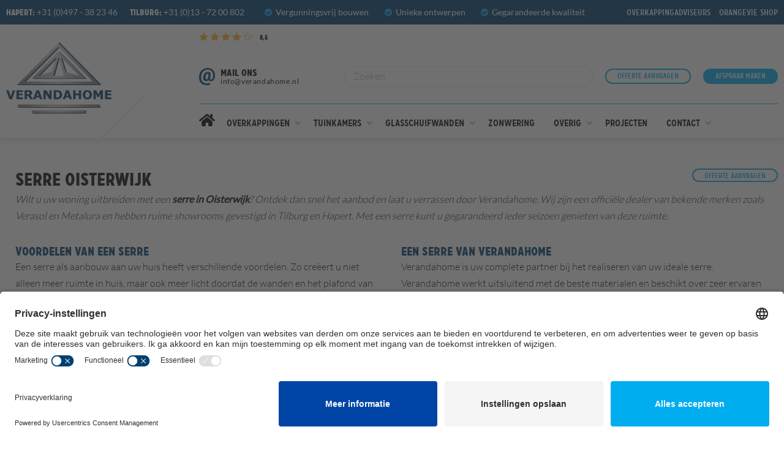

--- FILE ---
content_type: text/html; charset=UTF-8
request_url: https://www.verandahome.nl/serre-oisterwijk/
body_size: 8457
content:
<!DOCTYPE html>
<html lang="nl">
<head>
<meta charset="utf-8">
<!-- Google Tag Manager -->
<script>(function(w,d,s,l,i){w[l]=w[l]||[];w[l].push({'gtm.start':
new Date().getTime(),event:'gtm.js'});var f=d.getElementsByTagName(s)[0],
j=d.createElement(s),dl=l!='dataLayer'?'&l='+l:'';j.async=true;j.src=
'https://www.googletagmanager.com/gtm.js?id='+i+dl;f.parentNode.insertBefore(j,f);
})(window,document,'script','dataLayer','GTM-MBSG7H2');</script>
<!-- End Google Tag Manager -->

<!-- JSON-LD-markeringen gegenereerd door Google Opmaakhulp voor het structureren van data. -->
<script type="application/ld+json">
{
  "@context": "http://schema.org",
  "@type": "LocalBusiness",
  "name": "Verandahome",
  "image": "https://www.verandahome.nl/files/verandahome-logo-white.svg",
  "telephone": "+31 (0)497 - 38 23 46",
  "email": "info@verandahome.nl",
  "address": {
    "@type": "PostalAddress",
    "streetAddress": "Hoogakker 2F",
    "addressLocality": "Hapert",
    "postalCode": "5527 AE"
  },
  "url": "https://www.verandahome.nl/"
}
</script>






    <title>Serre Oisterwijk | Hoge Kwaliteit | Verandahome</title>
    
    <meta name="description" content="Wilt u uw woning uitbreiden met een Serre in Oisterwijk? Verandahome is de specialist in serres. Ontdek het zelf en laat u verrassen door het ruime aanbod aan serres in onze showrooms!">
    <meta name="keywords" content="">
    <meta name="viewport" content="width=device-width, initial-scale=1, maximum-scale=1, user-scalable=no">
    <link id="stylesheet" rel="preload" as="style" href="/css/style_less.css" onload="this.onload=null;this.rel='stylesheet'">
    <link rel="stylesheet" href="https://use.fontawesome.com/releases/v5.5.0/css/all.css" integrity="sha384-B4dIYHKNBt8Bc12p+WXckhzcICo0wtJAoU8YZTY5qE0Id1GSseTk6S+L3BlXeVIU" crossorigin="anonymous">
<meta name="google-site-verification" content="4YBzMDRfGgDTpMfAB776AWNAinO1MLhWAQTV3aHOjNI">
<meta name="p:domain_verify" content="2861f8cda7deb94b4f13a02731834cff">
<link rel="icon" href="/files/favicon.ico" type="image/x-icon">
<meta property="og:type" content="website">
<meta property="og:site_name" content="Verandahome">
<meta property="og:url" content="https://www.verandahome.nl/serre-oisterwijk/">
<link rel="canonical" href="https://www.verandahome.nl/serre-oisterwijk/">



</head>
<body class="page-719">

<!-- Google Tag Manager (noscript) -->
<noscript><iframe src="https://www.googletagmanager.com/ns.html?id=GTM-MBSG7H2"
height="0" width="0" style="display:none;visibility:hidden"></iframe></noscript>
<!-- End Google Tag Manager (noscript) -->

    
<div class="loader-2 nr1" data-ips-ref="loader" style="position:fixed; z-index:9999; left:0; right:0; top:0; bottom:0; background:#fff;"></div>
    
    <div id="page">
        
<header xmlns:default="http://www.w3.org/2000/svg" class="header_main header_main_transparent no_overlay shadow nr1">
    <div class="top_bar hidden-xs visible-lg">
        <div class="container">
            <div class="row">
                <div class="col col-lg-5 col-xl-4 ">
                    <div class="tel" data-ips-ref="phone">Hapert: 
<a href="tel:+31497382346">+31 (0)497 - 38 23 46</a>
</div>
                    <div class="tel" data-ips-ref="phone">Tilburg: 
<a href="tel:+31137200802">+31 (0)13 - 72 00 802</a>
</div>
                </div>
                <div class="col col-lg-4 col-xl-5">
                    
<!-- html include -->
<ul class="usp-line">
    <li class="usp">
Vergunningsvrij bouwen</li>
    <li class="usp">
Unieke ontwerpen</li>
    <li class="usp">
Gegarandeerde kwaliteit</li>
</ul>

                </div>
            
                <div class="col col-lg-2 col-lg-offset-1 col-xl-offset-0 col-xl-3">
                    <div class="social">
                        





<p><a href="/overkappingadviseurs/" data-href="#PAGE-LINK:254#">Overkappingadviseurs</a> <a href="https://www.orangevie.nl/" target="_blank">OrangeVie shop</a></p>

                    </div>
                    <div class="lang_menu">
                        
                    </div>
                </div>
            </div>
        </div>
    </div>
    <div class="header_main_wrapper">
        <div class="header_main_inner">
            <div class="container">
                <div class="row">
                    <div class="col col-xs-6 col-md-3 nav-left">
                        <div class="header_main_logo">
                            
<a href="/"><img src="/files/verandahome-logo-ruit.png" alt="Verandahome logo"></a>
                        </div>
                    </div>
                    <div class="col col-xs-6 col-md-9 nav-right">
                        <div class="row nav-right-top">
                            <div class="col">
                                





<div class="reviews-stars"><a href="https://www.referentiemeter.nl/nl/widget/?meter_id=40&amp;detail=all&amp;key=d06183ded8e4bd61b159e6c6e8ce14f4" target="_blank"> <img src="/files/star-full.svg" alt="Star full" width="623" height="593"> <img src="/files/star-full.svg" alt="Star full" width="623" height="593"> <img src="/files/star-full.svg" alt="Star full" width="623" height="593"> <img src="/files/star-full.svg" alt="Star full" width="623" height="593"> <img src="/files/star-outline.svg" alt="star outline" width="623" height="593"> <span>8,5</span> </a></div>

                            </div>
                        </div>
                        <div class="row nav-right-middle">
                            <div class="col col-md-3">
                                





<div class="mail-us text">
<p class="title"><a href="mailto:info@verandahome.nl">mail ons</a></p>
<p><a href="mailto:info@verandahome.nl">info@verandahome.nl</a></p>
</div>

                            </div>
                            <div class="col col-md-9">
                                <div class="menu_top">
                                    <div class="search_top">
                                        
			<form action="/zoekresultaat/" method="get" class="fw_search_form fw_inside">
				<div class="fw_label" style="display:none;"><label for="search_f2a6f42c9f84d3c4dde69c760d68c408">Zoeken</label></div>
				<div class="fw_field"><input type="text" name="search" value="" id="search_f2a6f42c9f84d3c4dde69c760d68c408"></div>
				<div class="fw_button"><input type="submit" value="Zoek"></div>
			</form>
			
                                    </div>
                                    
<a href="/offerteaanvraag/" class="fw_button">Offerte aanvragen</a>
                                    
<a href="/afspraak-maken/" class="fw_button">Afspraak maken</a>
                                </div>
                            </div>
                        </div>
                        <div class="row nav-right-bottom">
                            <div class="col">
                                <nav class="nav_main">
                                    <!-- mobiele topbar -->
                                    <div class="mobile_topbar">
                                        <div class="row">
                                            <div class="col col-xs-4">
                                                





<div class="mail-us text">
<p class="title"><a href="mailto:info@verandahome.nl">mail ons</a></p>
<p><a href="mailto:info@verandahome.nl">info@verandahome.nl</a></p>
</div>

                                            </div>
                                            <div class="col col-xs-4 logo">
                                                





<p><a href="/"> <img style="height: 80px; margin-top: 10px; margin-bottom: 10px;" src="/files/verandahome-logo-primary.svg" alt="" width="100%" height="auto;"> </a></p>

                                            </div>
                                        </div>
                                    </div>
                                    <!-- //mobiele topbar -->
                                    <div class="lang_menu hidden-md">
                                        
                                    </div>
                                    <div class="home-icon"><a href="/"><svg xmlns="http://www.w3.org/2000/svg" id="Laag_1" data-name="Laag 1" viewbox="0 0 25.72 20">
                                                <path id="Icon_awesome-home" data-name="Icon awesome-home" d="M12.62,5.27,4.39,12.05v7.31a.7.7,0,0,0,.71.72h5a.72.72,0,0,0,.71-.72V15.08a.71.71,0,0,1,.71-.72h2.86a.72.72,0,0,1,.72.72h0v4.27a.71.71,0,0,0,.71.72h5a.71.71,0,0,0,.71-.71h0V12L13.3,5.27A.54.54,0,0,0,12.62,5.27Zm13,4.61L21.89,6.8V.61a.54.54,0,0,0-.54-.53h-2.5a.53.53,0,0,0-.53.53V3.86l-4-3.29a2.15,2.15,0,0,0-2.73,0L.29,9.88a.53.53,0,0,0-.07.75h0L1.36,12a.53.53,0,0,0,.75.08h0l10.5-8.65a.56.56,0,0,1,.69,0l10.5,8.65a.54.54,0,0,0,.75-.07h0l1.15-1.39a.54.54,0,0,0-.07-.75Z" transform="translate(-0.1 -0.08)"></path>
                                            </svg></a></div>
                                    
<div class="fw_main_wrapper"><ul>
<li class="fw_page_236 fw_subs">
<a href="/overkappingen/"><span>Overkappingen</span></a><div class="fw_subs_wrapper"><ul>
<li class="fw_page_299 fw_subs">
<a href="/overkappingen/verasol-veranda-s/"><span>Verasol Veranda's</span></a><div class="fw_subs_wrapper"><ul>
<li class="fw_page_620"><a href="/overkappingen/verasol-veranda-s/greenline-veranda/"><span>Greenline Veranda</span></a></li>
<li class="fw_page_680 fw_alt"><a href="/overkappingen/verasol-veranda-s/profiline-veranda/"><span>Profiline Veranda</span></a></li>
<li class="fw_page_681"><a href="/overkappingen/verasol-veranda-s/cube/"><span>CUBE</span></a></li>
</ul></div>
</li>
<li class="fw_page_298 fw_alt"><a href="/overkappingen/lamellendaken/"><span>Lamellendaken</span></a></li>
<li class="fw_page_272 fw_subs">
<a href="/overkappingen/carports/"><span>Carports</span></a><div class="fw_subs_wrapper"><ul>
<li class="fw_page_618"><a href="/overkappingen/carports/carports-gebogen/"><span>Carports gebogen</span></a></li>
<li class="fw_page_619 fw_alt"><a href="/overkappingen/carports/carports-vlak/"><span>Carports vlak</span></a></li>
</ul></div>
</li>
</ul></div>
</li>
<li class="fw_page_246 fw_alt fw_subs">
<a href="/tuinkamers/"><span>Tuinkamers</span></a><div class="fw_subs_wrapper"><ul><li class="fw_page_616"><a href="/tuinkamers/aluminium-tuinkamers/"><span>Aluminium tuinkamers</span></a></li></ul></div>
</li>
<li class="fw_page_265 fw_subs">
<a href="/glasschuifwanden/"><span>Glasschuifwanden</span></a><div class="fw_subs_wrapper"><ul>
<li class="fw_page_908"><a href="/glasschuifwanden/verasol-schuifwand/"><span>Verasol schuifwand</span></a></li>
<li class="fw_page_909 fw_alt"><a href="/glasschuifwanden/fiano-glazen-schuifwanden/"><span>Fiano glazen schuifwanden</span></a></li>
<li class="fw_page_910"><a href="/glasschuifwanden/steel-art/"><span>Steel-Art</span></a></li>
<li class="fw_page_925 fw_alt"><a href="/lamellen-schuifwanden/"><span>Lamellen schuifwanden</span></a></li>
<li class="fw_page_927"><a href="/glasschuifwanden/steellook-schuifwanden/"><span>Steellook schuifwanden</span></a></li>
</ul></div>
</li>
<li class="fw_page_267 fw_alt"><a href="/zonwering/"><span>Zonwering</span></a></li>
<li class="fw_page_266 fw_subs">
<a href="/overig/"><span>Overig</span></a><div class="fw_subs_wrapper"><ul>
<li class="fw_page_817"><a href="/overig/serres/"><span>Serres</span></a></li>
<li class="fw_page_296 fw_alt fw_subs">
<a href="/overig/overkappingaccessoires/"><span>Overkappingaccessoires</span></a><div class="fw_subs_wrapper"><ul>
<li class="fw_page_804"><a href="/overig/overkappingaccessoires/gootafwerking/"><span>Gootafwerking</span></a></li>
<li class="fw_page_805 fw_alt"><a href="/overig/overkappingaccessoires/balustrade/"><span>Balustrade</span></a></li>
<li class="fw_page_807"><a href="/overig/overkappingaccessoires/spie/"><span>Spie</span></a></li>
<li class="fw_page_808 fw_alt"><a href="/overig/overkappingaccessoires/fundatiepoeren/"><span>Fundatiepoeren</span></a></li>
<li class="fw_page_809"><a href="/overig/overkappingaccessoires/schoren/"><span>Schoren</span></a></li>
<li class="fw_page_810 fw_alt"><a href="/overig/overkappingaccessoires/heaters/"><span>Heaters</span></a></li>
<li class="fw_page_811"><a href="/overig/overkappingaccessoires/xs-profielen/"><span>XS-Profielen</span></a></li>
</ul></div>
</li>
<li class="fw_page_292 fw_subs">
<a href="/overig/verlichting/"><span>Verlichting</span></a><div class="fw_subs_wrapper"><ul>
<li class="fw_page_813"><a href="/overig/verlichting/led-verlichting/"><span>LED-verlichting</span></a></li>
<li class="fw_page_814 fw_alt"><a href="/overig/verlichting/daklichten/"><span>Daklichten</span></a></li>
</ul></div>
</li>
<li class="fw_page_291 fw_alt"><a href="/overig/heaters/"><span>Heaters</span></a></li>
<li class="fw_page_614"><a href="/overig/verasol-cleaning/"><span>Verasol Cleaning</span></a></li>
</ul></div>
</li>
<li class="fw_page_268 fw_alt"><a href="/projecten/"><span>Projecten</span></a></li>
<li class="fw_page_187 fw_subs">
<a href="/contact/"><span>Contact</span></a><div class="fw_subs_wrapper"><ul>
<li class="fw_page_819"><a href="/contact/contact-hapert/"><span>Contact Hapert</span></a></li>
<li class="fw_page_820 fw_alt"><a href="/contact/contact-tilburg/"><span>Contact Tilburg</span></a></li>
<li class="fw_page_883"><a href="/vacatures/"><span>Vacatures</span></a></li>
</ul></div>
</li>
</ul></div>

                                    <div class="search_form">
                                        
			<form action="/zoekresultaat/" method="get" class="fw_search_form fw_inside">
				<div class="fw_label" style="display:none;"><label for="search_f2a6f42c9f84d3c4dde69c760d68c408">Zoeken</label></div>
				<div class="fw_field"><input type="text" name="search" value="" id="search_f2a6f42c9f84d3c4dde69c760d68c408"></div>
				<div class="fw_button"><input type="submit" value="Zoek"></div>
			</form>
			
                                    </div>
                                    <div class="search_icons">
                                        <div class="search_loop">
                                            <svg xmlns="http://www.w3.org/2000/svg" xmlns:xlink="http://www.w3.org/1999/xlink" version="1.1" viewbox="0 0 512 512" enable-background="new 0 0 512 512" width="512px" height="512px">
                                                <g>
                                                    <path d="M495,466.2L377.2,348.4c29.2-35.6,46.8-81.2,46.8-130.9C424,103.5,331.5,11,217.5,11C103.4,11,11,103.5,11,217.5   S103.4,424,217.5,424c49.7,0,95.2-17.5,130.8-46.7L466.1,495c8,8,20.9,8,28.9,0C503,487.1,503,474.1,495,466.2z M217.5,382.9   C126.2,382.9,52,308.7,52,217.5S126.2,52,217.5,52C308.7,52,383,126.3,383,217.5S308.7,382.9,217.5,382.9z" fill="#FFFFFF"></path>
                                                </g>
                                            </svg>
                                        </div>
                                        <div class="search_cross">
                                            <svg xmlns="http://www.w3.org/2000/svg" xmlns:xlink="http://www.w3.org/1999/xlink" version="1.1" id="Capa_1" x="0px" y="0px" viewbox="0 0 31.112 31.112" style="enable-background:new 0 0 31.112 31.112;" xml:space="preserve">
                                                <polygon points="31.112,1.414 29.698,0 15.556,14.142 1.414,0 0,1.414 14.142,15.556 0,29.698 1.414,31.112 15.556,16.97   29.698,31.112 31.112,29.698 16.97,15.556 "></polygon>
                                            </svg>
                                        </div>
                                    </div>
                                    <div class="social">
                                        





<p><a href="/overkappingadviseurs/" data-href="#PAGE-LINK:254#">Overkappingadviseurs</a> <a href="https://www.orangevie.nl/" target="_blank">OrangeVie shop</a></p>

                                        
<a href="/offerteaanvraag/" class="fw_button">Offerte aanvragen</a>
                                        
<a href="/afspraak-maken/" class="fw_button">Afspraak maken</a>
                                    </div>
                                    <div class="mobile-tel">
                                        <div class="tel" data-ips-ref="phone">Hapert: 
<a href="tel:+31497382346">+31 (0)497 - 38 23 46</a>
</div>
                                        <div class="tel" data-ips-ref="phone">Tilburg: 
<a href="tel:+31137200802">+31 (0)13 - 72 00 802</a>
</div>
                                    </div>
                                    
<a href="/offerteaanvraag/" class="fw_button">Offerte aanvragen</a>
                                    
<a href="/afspraak-maken/" class="fw_button">Afspraak maken</a>
                                </nav>
                            </div>
                        </div>
                        <a id="show_nav" class="icon_nav" href="#"><i></i></a>
                    </div>
                </div>
            </div>
        </div>
    </div>
</header>
        
        <main>
            <fw-include id="622" name="S01: Include offer-row DATUM"></fw-include>
            <section class="landing-page">
                <div class="container">
                    <div class="row">
                        <div class="col">
                            <h1>
Serre Oisterwijk</h1>
                            <a class="fw_button" href="/nl/offerte-aanvragen/" data-href="#PAGE-LINK:334#">Offerte
                                aanvragen</a>
                            <div class="intro">







<p><span>Wilt u uw woning uitbreiden met een<span>&nbsp;</span></span><strong>serre in Oisterwijk</strong><span>? Ontdek dan snel het aanbod en laat u verrassen door Verandahome. Wij zijn een offici&euml;le dealer van bekende merken zoals Verasol en Metalura en hebben ruime showrooms gevestigd in Tilburg en Hapert. Met een serre kunt u gegarandeerd ieder seizoen genieten van deze ruimte.&nbsp;</span></p>
</div>
                        </div>

                        <div class="col col-md-6 content">








<h4><strong><strong>Voordelen van een serre</strong></strong></h4>
<p><span>Een serre als aanbouw aan uw huis heeft verschillende voordelen. Zo cre&euml;ert u niet alleen meer ruimte in huis, maar ook meer licht doordat de wanden en het plafond van glas zijn. De kozijnen en het glas zijn ge&iuml;soleerd waardoor de warmte binnen blijft, maar u toch het gevoel krijgt van buitenleven dankzij de grote<span>&nbsp;</span><a href="/nl/glaswanden-oisterwijk">glaswanden</a>. Een serre is dus anders dan een<span>&nbsp;</span><a href="/nl/tuinkamer-oisterwijk/">tuinkamer</a>. Hiermee verbeterd u het leefklimaat in uw woning en geeft u uw huis meerwaarde.&nbsp;</span><span>Wij leveren&nbsp;verschillende modellen en kleuren in diverse prijsklassen. Voor iedere huis en tuin hebben wij dus wel een geschikte serre.</span>&nbsp;</p>
<h4><img src="/files/serre-1.jpeg" alt="Serre Oisterwijk" width="1200" height="500"></h4>
<p>&nbsp;</p>
<p>&nbsp;</p>

</div>
                        <div class="col col-md-6 content">








<h4><strong>Een serre van Verandahome</strong></h4>
<p>Verandahome is uw complete partner bij het realiseren van uw ideale serre. Verandahome werkt uitsluitend met de beste materialen en beschikt over zeer ervaren vakmensen. Bij Verandahome zorgen wij ervoor dat u van begin tot eind van een goede service geniet.&nbsp;Van een passend ontwerp&nbsp;en de benodigde vergunningen&nbsp;tot een hoogwaardige afwerking en passende accessoires zoals verlichting of verwarming.&nbsp;&nbsp;</p>
<h4><strong>Een serre naar wens</strong></h4>
<p>Twijfelt u nog over de aanschaf van&nbsp;een serre&nbsp;bij u thuis in Oisterwijk?&nbsp;Wij helpen u graag verder met het ontwerpen van een passende ruimte, helemaal naar uw wens. Met een serre laat u de waarde van uw woning stijgen en vergroot u uw eigen woonplezier.&nbsp;</p>
<h4><strong>Showrooms Verandahome</strong></h4>
<p>Wij nodigen u graag uit in &eacute;&eacute;n van onze showrooms, te vinden in Hapert (ruim 1.000 m2) of Tilburg (ruim 400m2). Bij ons kunt u gratis parkeren en krijgt u goed advies! Kortom, bij Verandahome bent u altijd aan het beste adres. Wij zien u graag en helpen u verder voor persoonlijk advies.</p>
<p>&nbsp;</p>

</div>
                        <div class="col buttons">
                            <a class="fw_button" href="/nl/contact/" data-href="#PAGE-LINK:324#">Contact opnemen</a>
                            <a class="fw_button" href="/nl/offerte-aanvragen/" data-href="#PAGE-LINK:334#">Offerte aanvragen</a>
                        </div>
                    </div>
                </div>
            </section>
            


<section class="seo-links  link-editable nr1">
    <div class="block_options">
        
        link-editable
    </div>
    <div class="container">
        <div class="row">
            <div class="col col-md-12">
                





<h2>Bekijk onze andere producten bij u in de buurt</h2>

            </div>
            <!-- Zonwering -->
            <div class="col col-xs-6 col-lg-4 card">
                <div class="content">
                    <div class="image">
                        
<img src="/files/zonwering.jpg" alt="Greenline-screen-onderzonwering-Bergeijk-20230913-MAV_4096_LR">
                    </div>
                    <h3>
                        Zonwering Oisterwijk
                    </h3>
                    







<p><span>Houd uw huis koel en comfortabel met onze hoogwaardige zonwering. Bescherm uw interieur tegen de zon en geniet van een aangename temperatuur. Wij bieden diverse soorten zonwering waaronder onderdakzonwering, zonnedoeken, screens, rolluiken en knikarmschermen.</span></p>

                </div>
                <div class="link">
                    
<a href="/zonwering/" class="fw_button">Meer informatie</a>
                    
<a href="/zonwering-oisterwijk/" class="fw_button big-city">Meer informatie</a>
                </div>
            </div>
            <!-- Terrasoverkapping -->
            <div class="col col-xs-6 col-lg-4 card">
                <div class="content">
                    <div class="image">
                        
<img src="/files/terrasoverkapping.jpg" alt="Greenline+T350_Vessem_MAV_0460_LR (1)">
                    </div>
                    <h3>
                        Terrasoverkapping Oisterwijk
                    </h3>
                    







<p><span>Met onze terrasoverkappingen geniet u het hele jaar door van uw tuin. Ze bieden bescherming tegen zon, regen en wind, waardoor uw buitenruimte altijd comfortabel is. Wij bieden een breed scala aan materialen en ontwerpen die perfect bij uw woning passen.</span></p>

                </div>
                <div class="link">
                    
<a href="/overkappingen/" class="fw_button">Meer informatie</a>
                    
<a href="/overkapping-oisterwijk/" class="fw_button big-city">Meer informatie</a>
                </div>
            </div>
            <!-- Veranda -->
            <div class="col col-xs-6 col-lg-4 card">
                <div class="content">
                    <div class="image">
                        
<img src="/files/veranda.jpg" alt="Greenline-screen-onderzonwering-Bergeijk-20230913-MAV_4061_LR">
                    </div>
                    <h3>
                        Veranda Oisterwijk
                    </h3>
                    







<p><span>Verrijk uw woning met een prachtige veranda van Verandahome. Onze veranda's maken van uw terras een plek om samen te komen, ideaal voor ontspanning en vermaak. Personaliseer uw veranda met verschillende stijlen en afwerkingen.</span></p>

                </div>
                <div class="link">
                    <link rel="stylesheet" href="">
                        
<a href="/overkappingen/verasol-veranda-s/" class="fw_button">Meer informatie</a>
                        
<a href="/veranda-oisterwijk/" class="fw_button big-city">Meer informatie</a>
                </div>
                
            </div>
            <!-- Serre -->
            <div class="col col-xs-6 col-lg-4 card">
                <div class="content">
                    <div class="image">
                        
<img src="/files/steelart-tuinkamer-verandahome.jpg" alt="steelart-tuinkamer-verandahome">
                    </div>
                    <h3>
                        Serre
                    </h3>
                    






<p><span>Cre&euml;er een lichte en ruime serre die uw huis verrijkt en uw tuin naar binnen haalt. Onze serres bieden een ideale plek voor ontspanning en tuinieren, ongeacht het weer. Kies uit moderne of klassieke ontwerpen die bij uw stijl passen.</span></p>

                </div>
                <div class="link">
                    <link rel="stylesheet" href="">
                        
<a href="/overig/serres/" class="fw_button">Meer informatie</a>
                        
<a href="/overig/serres/" class="fw_button big-city">Meer informatie</a>
                </div>
                
            </div>
            <!-- Overkapping -->
            <div class="col col-xs-6 col-lg-4 card">
                <div class="content">
                    <div class="image">
                        
<img src="/files/overkapping-met-glazen-schuifwand-3.jpg" alt="DSC_7275">
                    </div>
                    <h3>
                        Overkapping met glazen schuifwand
                    </h3>
                    






<p><span>Cre&euml;er een flexibele buitenruimte met een overkapping met glazen schuifwand. Geniet van beschutting tegen wind en regen, terwijl u nog steeds van uw tuin kunt genieten. Onze glazen schuifwanden zijn stijlvol en praktisch, perfect voor elk seizoen.</span></p>

                </div>
                <div class="link">
                    <link rel="stylesheet" href="">
                        
<a href="/overkappingen/" class="fw_button">Meer informatie</a>
                        
<a href="/overkapping-met-glazen-schuifwand-oisterwijk/" class="fw_button big-city">Meer informatie</a>
                </div>
                
            </div>
            <!-- Lamellendak -->
            <div class="col col-xs-6 col-lg-4 card">
                <div class="content">
                    <div class="image">
                        
<img src="/files/lamellendaken-verandahome.jpg" alt="lamellendaken-verandahome">
                    </div>
                    <h3>
                        Lamellendak overkapping
                    </h3>
                    






<p><span>Optimaliseer uw buitenleven met een lamellendak overkapping. Deze veelzijdige oplossing biedt regelbare schaduw en ventilatie, perfect voor elk seizoen. Verandahome levert lamellendaken in diverse stijlen en kleuren.</span></p>

                </div>
                <div class="link">
                    <link rel="stylesheet" href="">
                        
<a href="/overkappingen/lamellendaken/" class="fw_button">Meer informatie</a>
                        
<a href="/lamellendak-overkapping-oisterwijk/" class="fw_button big-city">Meer informatie</a>
                </div>
                
            </div>
            <!-- Glaswanden -->
            <div class="col col-xs-6 col-lg-4 card">
                <div class="content">
                    <div class="image">
                        
<img src="/files/glazen-schuifwanden.jpg" alt="DSC00208">
                    </div>
                    <h3>
                        Glaswanden Oisterwijk
                    </h3>
                    






<p><span>Cre&euml;er een beschutte buitenruimte met onze hoogwaardige glaswanden. Ze bieden bescherming tegen wind en regen terwijl u volop van uw uitzicht geniet. Onze glaswanden zijn stijlvol, duurzaam en passen bij elke overkapping of veranda.</span></p>

                </div>
                <div class="link">
                    <link rel="stylesheet" href="">
                        
<a href="/glasschuifwanden/" class="fw_button">Meer informatie</a>
                        
<a href="/glaswanden-oisterwijk/" class="fw_button big-city">Meer informatie</a>
                </div>
                
            </div>
            <!-- Carport -->
            <div class="col col-xs-6 col-lg-4 card">
                <div class="content">
                    <div class="image">
                        
<img src="/files/carport.jpg" alt="Carport-Westerhoven-LR-2518">
                    </div>
                    <h3>
                        Carport Oisterwijk
                    </h3>
                    






<p><span>Bescherm uw voertuig tegen de elementen met een stijlvolle carport van Verandahome. Onze stevige carports zijn geschikt voor elke woning en ieder voertuig. Kies uit diverse ontwerpen die uw huis en auto optimaal beschermen.</span></p>

                </div>
                <div class="link">
                    <link rel="stylesheet" href="">
                        
<a href="/overkappingen/carports/" class="fw_button">Meer informatie</a>
                        
<a href="/carport-oisterwijk/" class="fw_button big-city">Meer informatie</a>
                </div>
                
            </div>
            <!-- Tuinkamer -->
            <div class="col col-xs-6 col-lg-4 card">
                <div class="content">
                    <div class="image">
                        
<img src="/files/tuinkamer.jpg" alt="Profiline tuinkamer-Reusel-20230913-4156-LR">
                    </div>
                    <h3>
                        Tuinkamer Oisterwijk
                    </h3>
                    






<p><span>Verleng uw buitenplezier met een tuinkamer die u het hele jaar door kunt gebruiken. Onze tuinkamers combineren comfort en stijl, met opties voor elke smaak. Personaliseer uw ruimte met verschillende materialen en afwerkingen.</span></p>

                </div>
                <div class="link">
                    <link rel="stylesheet" href="">
                        
<a href="/tuinkamers/" class="fw_button">Meer informatie</a>
                        
<a href="/tuinkamer-oisterwijk/" class="fw_button big-city">Meer informatie</a>
                </div>
                
            </div>

        </div>
    </div>
</section>

            
<!-- html include --><section class="about-no-text ">
    <div class="block_options">
        
    </div>
    <div class="container">
        <div class="row">
            <div class="col">
                






<p class="subheader">Over ons</p>
<h2>Laat u inspireren in &eacute;&eacute;n<br>van onze showrooms</h2>


            </div>
            <div class="col col-md-6">
                <div class="card">
                    <a href="https://www.showroominside.nl/verandahome-hapert/" target="_blank">

                        
<img src="/files/verandahome-hapert.jpg" alt="Verandahome Hapert">
                        <span>
                            






<p class="subheader">verandahome</p>
<h3>Hapert</h3>


                            VIRTUELE TOUR BEKIJKEN
                        </span>
                </a>
</div>

                
            </div>
            <div class="col col-md-6">
                <div class="card">
                    <a href="https://www.showroominside.nl/verandahome-tilburg/" target="_blank">

                        
<img src="/files/verandahome-tilburg.jpg" alt="Verandahome Tilburg">
                        <span>
                            






<p class="subheader">verandahome</p>
<h3>Tilburg</h3>


                            VIRTUELE TOUR BEKIJKEN
                        </span>
                </a>
</div>
                
            </div>
        </div>
    </div>
</section>
        </main>
        

<footer class="footer-2 nr1 bg_texture" data-ips-ref="block">
	<div class="main" data-ips-ref="main">
		<div class="block-container" data-ips-ref="block container">
			<div class="row">
				<div class="col col-xs-12 col-lg-3">
					<div class="img" data-ips-ref="logo">
						
<img src="/files/verandahome-logo-white.svg" alt="Verandahome logo">
					</div>
					





<div class="reviews-stars"><a href="https://www.referentiemeter.nl/nl/widget/?meter_id=40&amp;detail=all&amp;key=d06183ded8e4bd61b159e6c6e8ce14f4" target="_blank"> <img src="/files/star-full.svg" alt="Star full" width="623" height="593"> <img src="/files/star-full.svg" alt="Star full" width="623" height="593"> <img src="/files/star-full.svg" alt="Star full" width="623" height="593"> <img src="/files/star-full.svg" alt="Star full" width="623" height="593"> <img src="/files/star-outline.svg" alt="star outline" width="623" height="593"> <span>8,5</span> </a></div>

					
<div class="text">





<p class="socialmedia-footer">Volg ons op<br><a href="https://www.facebook.com/verandahomeHapertTilburg/" target="_blank"><img src="/files/facebook.svg" alt="Facebook icoon" width="18" height="18"></a> <a href="https://www.instagram.com/verandahomenl/" target="_blank"><img src="/files/instagram.svg" alt="Instagram icoon" width="18" height="18"></a><a href="https://pin.it/2SGamUpvj" target="_blank"><img src="/files/pinterest.svg" alt="Pinterest icoon" width="18" height="18"></a><a href="https://www.linkedin.com/company/verandahome/" target="_blank"><img src="/files/linkedin.svg" alt="LinkedIn icoon" width="18" height="18"></a></p>
</div>
				</div>
				<div class="col col-md-4 col-lg-3">
					
<h4>Contact</h4>
					<p class="tel" data-ips-ref="phone"><span>Hapert: </span><a href="tel:+31497382346">+31 (0)497 - 38 23 46</a></p>
					<p class="tel" data-ips-ref="phone"><span>Tilburg: </span><a href="tel:+31137200802">+31 (0)13 - 72 00 802</a></p>
					





<div class="mail-us text">
<p class="title"><a href="mailto:info@verandahome.nl">mail ons</a></p>
<p><a href="mailto:info@verandahome.nl">info@verandahome.nl</a></p>
</div>

				</div>
				<div class="col col-md-2 col-lg-3">
					
<h4 data-ips-ref="title">Locaties</h4>
					
<div class="text" data-ips-ref="text">






<p><a href="/contact/contact-hapert/" data-href="#PAGE-LINK:819#">Filiaal Hapert</a><a href="/contact/" data-href="#PAGE-LINK:187#"></a></p>
<p><a href="/contact/contact-tilburg/" data-href="#PAGE-LINK:820#">Filiaal Tilburg</a></p>

</div>
					<div class="hidden-md visible-lg">
						
<h4 data-ips-ref="title">Over Verandahome</h4>
						
<div class="text">






<p><a href="/over-ons/" data-href="#PAGE-LINK:255#"></a><a href="/contact/" data-href="#PAGE-LINK:187#">Contact &amp; Route</a></p>
<p><a href="/contact/" data-href="#PAGE-LINK:187#">Openingstijden</a></p>
<p><a href="/faq/" data-href="#PAGE-LINK:219#">Veelgestelde vragen</a></p>

</div>
					</div>

				</div>
				<div class="col col-md-3 col-lg-3">
					
<h4 data-ips-ref="title">Onze producten</h4>
					
<div class="text" data-ips-ref="text">






<p><a href="/overkappingen/" data-href="#PAGE-LINK:236#">Overkappingen</a></p>
<p><a href="/tuinkamers/" data-href="#PAGE-LINK:246#">Tuinkamers</a></p>
<p><a href="/glasschuifwanden/" data-href="#PAGE-LINK:737#">Glasschuifwanden</a></p>
<p><a href="/zonwering/" data-href="#PAGE-LINK:267#">Zonwering</a></p>
<p><a href="/overig/" data-href="#PAGE-LINK:266#">Overig</a></p>
<p>&nbsp;</p>

</div>

				</div>
				<div class="col col-md-3 hidden-xs visible-md hidden-lg">
					
<h4 data-ips-ref="title">Over Verandahome</h4>
					
<div class="text">






<p><a href="/over-ons/" data-href="#PAGE-LINK:255#"></a><a href="/contact/" data-href="#PAGE-LINK:187#">Contact &amp; Route</a></p>
<p><a href="/contact/" data-href="#PAGE-LINK:187#">Openingstijden</a></p>
<p><a href="/faq/" data-href="#PAGE-LINK:219#">Veelgestelde vragen</a></p>

</div>
				</div>
			</div>
		</div>
	</div>
	<div class="bottom">
		<div class="block-container" data-ips-ref="block container">
			<div class="row">
				<div class="col">
					<div class="text">
						






<div class="col col-lg-4">
<a href="/files/algemene-voorwaarden-verandahome-2024.pdf" target="_blank">Algemene voorwaarden</a> <a href="/files/20200914-v1-0-nl-garantievoorwaarden.pdf" data-href="#FILE-LINK:2274#" target="_blank">Garantievoorwaarden</a> <a href="/disclaimer/" data-href="#PAGE-LINK:511#">Disclaimer</a>
</div>
<div class="col col-lg-4">
<p>&copy; 2026 Verandahome</p>
</div>
<div class="col col-lg-4"><a href="/privacyverklaring/" data-href="#PAGE-LINK:510#">Privacyverklaring</a></div>


					</div>
				</div>
			</div>
		</div>
	</div>
	<a href="#" class="scroll_top"></a>
</footer>
<div class="scroll_wrapper"><a class="scroll" href="#"><i></i></a></div>

    </div>
    
<link type="text/css" rel="stylesheet" href="/css/custom_less.css">
    <noscript id="deferred-styles">
        &amp;lt;link rel="stylesheet" href="/css/style_less.css" /&amp;gt;
        &amp;lt;link rel="stylesheet" type="text/css"
            href="https://cdn.jsdelivr.net/npm/slick-carousel@1.8.1/slick/slick.css" /&amp;gt;
    </noscript>
    
<script src="/lib/js/jquery/jquery-3.2.1.min.js"></script>
<script src="/lib/js/forms/FW_Search_Form.min.js"></script>
<script src="/js/google-font-loader.js"></script>
<script src="/js/custom.min.js"></script>
<script src="/lib/js/magnific-popup/magnific-popup.js"></script>
<script src="/lib/js/royalslider/royalslider.js"></script>
    
<script type="text/javascript" src="https://cdn.jsdelivr.net/npm/slick-carousel@1.8.1/slick/slick.min.js"></script>
    
<script src="/js/all.min.js?v=1"></script>
    
<script src="/js/libs.min.js?v=1"></script>
    
<script src="/js/scripts.min.js?v=1"></script>
<!--Start of Tawk.to Script-->
<script type="text/javascript">
var Tawk_API=Tawk_API||{}, Tawk_LoadStart=new Date();
(function(){
var s1=document.createElement("script"),s0=document.getElementsByTagName("script")[0];
s1.async=true;
s1.src='https://embed.tawk.to/5e79e7ab69e9320caabc6727/default';
s1.charset='UTF-8';
s1.setAttribute('crossorigin','*');
s0.parentNode.insertBefore(s1,s0);
})();
</script>
<!--End of Tawk.to Script-->


</body>
</html>

--- FILE ---
content_type: text/css
request_url: https://www.verandahome.nl/css/style_less.css
body_size: 41791
content:
@import url(https://use.typekit.net/fcb5mff.css);.page{opacity:0}@keyframes sideToside{0%,100%{transform:translateX(-50%)}50%{transform:translateX(150%)}}.page_loaded .loader{opacity:0;visibility:hidden}html{height:100%}a,article,body,button,dd,div,dl,dt,fieldset,footer,h1,h2,h3,h4,h5,h6,header,input,label,legend,li,nav,ol,p,section,select,span,textarea,ul{box-sizing:border-box}body,button,dd,dl,fieldset,h1,h2,h3,h4,h5,h6,hr,input,ol,p,select,textarea,ul{margin:0}h1,h2,h3,h4,h5,h6{font-size:inherit;font-weight:inherit}button,fieldset,input,legend,ol,td,textarea,th,ul{padding:0}a,div[contenteditable],input,select,textarea{outline-width:0}a{color:inherit;text-decoration:none;-webkit-tap-highlight-color:transparent}a img{border-width:0}hr{border-style:solid;border-width:1px 0 0}img,video{display:block}fieldset,iframe{border-width:0}button,input[type=button],input[type=reset],input[type=search],input[type=submit],input[type=tel],input[type=text],input[type=time],input[type=url],input[type=week],input[type=color],input[type=date],input[type=datetime],input[type=datetime-local],input[type=email],input[type=file],input[type=month],input[type=number],input[type=password],select,textarea{appearance:none;border-radius:0;font:inherit;-webkit-appearance:none;-moz-appearance:none}input[type=search],input[type=tel],input[type=text],input[type=url],input[type=email],input[type=file],input[type=number],input[type=password],textarea{display:block;-webkit-appearance:none}button,input[type=button],input[type=reset],input[type=submit]{cursor:pointer;-webkit-appearance:button}input[type=image]{border-radius:0}input:-webkit-autofill,input:-webkit-autofill:active,input:-webkit-autofill:focus,input:-webkit-autofill:hover,select:-webkit-autofill,select:-webkit-autofill:active,select:-webkit-autofill:focus,select:-webkit-autofill:hover,textarea:-webkit-autofill,textarea:-webkit-autofill:active,textarea:-webkit-autofill:focus,textarea:-webkit-autofill:hover{background-color:transparent!important;transition:background-color 5000s!important;-webkit-box-shadow:0 0 0 1000px transparent inset!important;-webkit-text-fill-color:#555!important}table{border-collapse:collapse}.block-container{margin:0 auto;position:relative}.container{margin:0 auto;width:100%}.row,.row>.fw_list{display:-webkit-box;display:-webkit-flex;display:flex;flex-direction:row;flex-wrap:wrap;width:100%;-webkit-flex-direction:row;-webkit-flex-wrap:wrap}.row.nowrap,.row>.fw_list.nowrap{flex-wrap:nowrap;-webkit-flex-wrap:nowrap}.row.nostretch,.row>.fw_list.nostretch{align-items:flex-start;-webkit-align-items:flex-start}.col{float:left;padding-left:15px;padding-right:15px;position:relative;width:100%}.col:not(.thumb):not(.img):not(.bg):not(.image):empty{display:none!important}.col.span{padding:0}.ai-right{justify-content:flex-end}.ai-center{justify-content:center}.ai-justify{justify-content:space-between}.vi-top{align-items:flex-start}.vi-center{align-items:center}.vi-bottom{align-items:flex-end}.vr-top{align-content:flex-start}.vr-center{align-content:center}.vr-bottom{align-content:flex-end}.vr-justify{align-content:space-between}.a-top{align-self:flex-start}.a-center{align-self:center}.a-bottom{align-self:flex-end}.a-stretch{align-self:stretch}.hidden-xs{display:none!important}.visible-xs{display:block!important}.span-xs{padding:0!important}.order-xs-first{order:-1!important}.order-xs-default{order:0!important}.order-xs-last{order:1000!important}.col-xs-1{width:8.33333333%}.col-xs-2{width:16.66666667%}.col-xs-3{width:25%}.col-xs-4{width:33.33333333%}.col-xs-5{width:41.66666667%}.col-xs-6{width:50%}.col-xs-7{width:58.33333333%}.col-xs-8{width:66.66666667%}.col-xs-9{width:75%}.col-xs-10{width:83.33333333%}.col-xs-11{width:91.66666667%}.col-xs-12{width:100%}.col-xs-offset-0{margin-left:0}.col-xs-offset-1{margin-left:8.33333333%}.col-xs-offset-2{margin-left:16.66666667%}.col-xs-offset-3{margin-left:25%}.col-xs-offset-4{margin-left:33.33333333%}.col-xs-offset-5{margin-left:41.66666667%}.col-xs-offset-6{margin-left:50%}.col-xs-offset-7{margin-left:58.33333333%}.col-xs-offset-8{margin-left:66.66666667%}.col-xs-offset-9{margin-left:75%}.col-xs-offset-10{margin-left:83.33333333%}.col-xs-offset-11{margin-left:91.66666667%}.col-xs-offset-12{margin-left:100%}.col-xs-pull-0{right:0}.col-xs-pull-1{right:8.33333333%}.col-xs-pull-2{right:16.66666667%}.col-xs-pull-3{right:25%}.col-xs-pull-4{right:33.33333333%}.col-xs-pull-5{right:41.66666667%}.col-xs-pull-6{right:50%}.col-xs-pull-7{right:58.33333333%}.col-xs-pull-8{right:66.66666667%}.col-xs-pull-9{right:75%}.col-xs-pull-10{right:83.33333333%}.col-xs-pull-11{right:91.66666667%}.col-xs-pull-12{right:100%}.col-xs-push-0{left:0}.col-xs-push-1{left:8.33333333%}.col-xs-push-2{left:16.66666667%}.col-xs-push-3{left:25%}.col-xs-push-4{left:33.33333333%}.col-xs-push-5{left:41.66666667%}.col-xs-push-6{left:50%}.col-xs-push-7{left:58.33333333%}.col-xs-push-8{left:66.66666667%}.col-xs-push-9{left:75%}.col-xs-push-10{left:83.33333333%}.col-xs-push-11{left:91.66666667%}.col-xs-push-12{left:100%}@media (min-width:480px){.hidden-sm{display:none!important}.visible-sm{display:block!important}.span-sm{padding:0!important}.nospan-sm{padding-left:15px!important;padding-right:15px!important}.order-sm-first{order:-1!important}.order-sm-default{order:0!important}.order-sm-last{order:1000!important}.block-container{max-width:456px}.container{max-width:456px}.container.full-sm{max-width:none}.col-sm-1{width:8.33333333%}.col-sm-2{width:16.66666667%}.col-sm-3{width:25%}.col-sm-4{width:33.33333333%}.col-sm-5{width:41.66666667%}.col-sm-6{width:50%}.col-sm-7{width:58.33333333%}.col-sm-8{width:66.66666667%}.col-sm-9{width:75%}.col-sm-10{width:83.33333333%}.col-sm-11{width:91.66666667%}.col-sm-12{width:100%}.col-sm-offset-0{margin-left:0}.col-sm-offset-1{margin-left:8.33333333%}.col-sm-offset-2{margin-left:16.66666667%}.col-sm-offset-3{margin-left:25%}.col-sm-offset-4{margin-left:33.33333333%}.col-sm-offset-5{margin-left:41.66666667%}.col-sm-offset-6{margin-left:50%}.col-sm-offset-7{margin-left:58.33333333%}.col-sm-offset-8{margin-left:66.66666667%}.col-sm-offset-9{margin-left:75%}.col-sm-offset-10{margin-left:83.33333333%}.col-sm-offset-11{margin-left:91.66666667%}.col-sm-offset-12{margin-left:100%}.col-sm-pull-0{right:0}.col-sm-pull-1{right:8.33333333%}.col-sm-pull-2{right:16.66666667%}.col-sm-pull-3{right:25%}.col-sm-pull-4{right:33.33333333%}.col-sm-pull-5{right:41.66666667%}.col-sm-pull-6{right:50%}.col-sm-pull-7{right:58.33333333%}.col-sm-pull-8{right:66.66666667%}.col-sm-pull-9{right:75%}.col-sm-pull-10{right:83.33333333%}.col-sm-pull-11{right:91.66666667%}.col-sm-pull-12{right:100%}.col-sm-push-0{left:0}.col-sm-push-1{left:8.33333333%}.col-sm-push-2{left:16.66666667%}.col-sm-push-3{left:25%}.col-sm-push-4{left:33.33333333%}.col-sm-push-5{left:41.66666667%}.col-sm-push-6{left:50%}.col-sm-push-7{left:58.33333333%}.col-sm-push-8{left:66.66666667%}.col-sm-push-9{left:75%}.col-sm-push-10{left:83.33333333%}.col-sm-push-11{left:91.66666667%}.col-sm-push-12{left:100%}}@media (min-width:768px){.hidden-md{display:none!important}.visible-md{display:block!important}.span-md{padding:0!important}.nospan-md{padding-left:15px!important;padding-right:15px!important}.order-md-first{order:-1!important}.order-md-default{order:0!important}.order-md-last{order:1000!important}.block-container{max-width:744px}.container{max-width:744px}.container.full-md{max-width:none}.container.reset-md{max-width:744px}.col-md-1{width:8.33333333%}.col-md-2{width:16.66666667%}.col-md-3{width:25%}.col-md-4{width:33.33333333%}.col-md-5{width:41.66666667%}.col-md-6{width:50%}.col-md-7{width:58.33333333%}.col-md-8{width:66.66666667%}.col-md-9{width:75%}.col-md-10{width:83.33333333%}.col-md-11{width:91.66666667%}.col-md-12{width:100%}.col-md-offset-0{margin-left:0}.col-md-offset-1{margin-left:8.33333333%}.col-md-offset-2{margin-left:16.66666667%}.col-md-offset-3{margin-left:25%}.col-md-offset-4{margin-left:33.33333333%}.col-md-offset-5{margin-left:41.66666667%}.col-md-offset-6{margin-left:50%}.col-md-offset-7{margin-left:58.33333333%}.col-md-offset-8{margin-left:66.66666667%}.col-md-offset-9{margin-left:75%}.col-md-offset-10{margin-left:83.33333333%}.col-md-offset-11{margin-left:91.66666667%}.col-md-offset-12{margin-left:100%}.col-md-pull-0{right:0}.col-md-pull-1{right:8.33333333%}.col-md-pull-2{right:16.66666667%}.col-md-pull-3{right:25%}.col-md-pull-4{right:33.33333333%}.col-md-pull-5{right:41.66666667%}.col-md-pull-6{right:50%}.col-md-pull-7{right:58.33333333%}.col-md-pull-8{right:66.66666667%}.col-md-pull-9{right:75%}.col-md-pull-10{right:83.33333333%}.col-md-pull-11{right:91.66666667%}.col-md-pull-12{right:100%}.col-md-push-0{left:0}.col-md-push-1{left:8.33333333%}.col-md-push-2{left:16.66666667%}.col-md-push-3{left:25%}.col-md-push-4{left:33.33333333%}.col-md-push-5{left:41.66666667%}.col-md-push-6{left:50%}.col-md-push-7{left:58.33333333%}.col-md-push-8{left:66.66666667%}.col-md-push-9{left:75%}.col-md-push-10{left:83.33333333%}.col-md-push-11{left:91.66666667%}.col-md-push-12{left:100%}}@media (min-width:1024px){.hidden-lg{display:none!important}.visible-lg{display:block!important}.span-lg{padding:0!important}.nospan-lg{padding-left:15px!important;padding-right:15px!important}.order-lg-first{order:-1!important}.order-lg-default{order:0!important}.order-lg-last{order:1000!important}.block-container{max-width:996px}.container{max-width:996px}.container.full-lg{max-width:none}.container.reset-lg{max-width:996px}.col-lg-1{width:8.33333333%}.col-lg-2{width:16.66666667%}.col-lg-3{width:25%}.col-lg-4{width:33.33333333%}.col-lg-5{width:41.66666667%}.col-lg-6{width:50%}.col-lg-7{width:58.33333333%}.col-lg-8{width:66.66666667%}.col-lg-9{width:75%}.col-lg-10{width:83.33333333%}.col-lg-11{width:91.66666667%}.col-lg-12{width:100%}.col-lg-offset-0{margin-left:0}.col-lg-offset-1{margin-left:8.33333333%}.col-lg-offset-2{margin-left:16.66666667%}.col-lg-offset-3{margin-left:25%}.col-lg-offset-4{margin-left:33.33333333%}.col-lg-offset-5{margin-left:41.66666667%}.col-lg-offset-6{margin-left:50%}.col-lg-offset-7{margin-left:58.33333333%}.col-lg-offset-8{margin-left:66.66666667%}.col-lg-offset-9{margin-left:75%}.col-lg-offset-10{margin-left:83.33333333%}.col-lg-offset-11{margin-left:91.66666667%}.col-lg-offset-12{margin-left:100%}.col-lg-pull-0{right:0}.col-lg-pull-1{right:8.33333333%}.col-lg-pull-2{right:16.66666667%}.col-lg-pull-3{right:25%}.col-lg-pull-4{right:33.33333333%}.col-lg-pull-5{right:41.66666667%}.col-lg-pull-6{right:50%}.col-lg-pull-7{right:58.33333333%}.col-lg-pull-8{right:66.66666667%}.col-lg-pull-9{right:75%}.col-lg-pull-10{right:83.33333333%}.col-lg-pull-11{right:91.66666667%}.col-lg-pull-12{right:100%}.col-lg-push-0{left:0}.col-lg-push-1{left:8.33333333%}.col-lg-push-2{left:16.66666667%}.col-lg-push-3{left:25%}.col-lg-push-4{left:33.33333333%}.col-lg-push-5{left:41.66666667%}.col-lg-push-6{left:50%}.col-lg-push-7{left:58.33333333%}.col-lg-push-8{left:66.66666667%}.col-lg-push-9{left:75%}.col-lg-push-10{left:83.33333333%}.col-lg-push-11{left:91.66666667%}.col-lg-push-12{left:100%}}@media (min-width:1280px){.hidden-xl{display:none!important}.visible-xl{display:block!important}.span-xl{padding-left:0!important;padding-right:0!important}.nospan-xl{padding:15px!important}.order-xl-first{order:-1!important}.order-xl-default{order:0!important}.order-xl-last{order:1000!important}.block-container{max-width:1260px}.container{max-width:1260px}.container.full-xl{max-width:none}.container.reset-xl{max-width:1260px}.col-xl-1{width:8.33333333%}.col-xl-2{width:16.66666667%}.col-xl-3{width:25%}.col-xl-4{width:33.33333333%}.col-xl-5{width:41.66666667%}.col-xl-6{width:50%}.col-xl-7{width:58.33333333%}.col-xl-8{width:66.66666667%}.col-xl-9{width:75%}.col-xl-10{width:83.33333333%}.col-xl-11{width:91.66666667%}.col-xl-12{width:100%}.col-xl-offset-0{margin-left:0}.col-xl-offset-1{margin-left:8.33333333%}.col-xl-offset-2{margin-left:16.66666667%}.col-xl-offset-3{margin-left:25%}.col-xl-offset-4{margin-left:33.33333333%}.col-xl-offset-5{margin-left:41.66666667%}.col-xl-offset-6{margin-left:50%}.col-xl-offset-7{margin-left:58.33333333%}.col-xl-offset-8{margin-left:66.66666667%}.col-xl-offset-9{margin-left:75%}.col-xl-offset-10{margin-left:83.33333333%}.col-xl-offset-11{margin-left:91.66666667%}.col-xl-offset-12{margin-left:100%}.col-xl-pull-0{right:0}.col-xl-pull-1{right:8.33333333%}.col-xl-pull-2{right:16.66666667%}.col-xl-pull-3{right:25%}.col-xl-pull-4{right:33.33333333%}.col-xl-pull-5{right:41.66666667%}.col-xl-pull-6{right:50%}.col-xl-pull-7{right:58.33333333%}.col-xl-pull-8{right:66.66666667%}.col-xl-pull-9{right:75%}.col-xl-pull-10{right:83.33333333%}.col-xl-pull-11{right:91.66666667%}.col-xl-pull-12{right:100%}.col-xl-push-0{left:0}.col-xl-push-1{left:8.33333333%}.col-xl-push-2{left:16.66666667%}.col-xl-push-3{left:25%}.col-xl-push-4{left:33.33333333%}.col-xl-push-5{left:41.66666667%}.col-xl-push-6{left:50%}.col-xl-push-7{left:58.33333333%}.col-xl-push-8{left:66.66666667%}.col-xl-push-9{left:75%}.col-xl-push-10{left:83.33333333%}.col-xl-push-11{left:91.66666667%}.col-xl-push-12{left:100%}}.clearfix:after{clear:both;content:'';display:block}.contain{background-position:center;background-repeat:no-repeat;background-size:contain;-webkit-background-size:contain}.noselect{user-select:none;-webkit-touch-callout:none;-webkit-user-select:none}.noshadow{box-shadow:none;-webkit-box-shadow:none}@font-face{font-family:FontAwesome;src:url(/fonts/fontawesome-webfont.eot);src:url(/fonts/fontawesome-webfont.eot?#iefix) format('embedded-opentype'),url(/fonts/fontawesome-webfont.woff2) format('woff2'),url(/fonts/fontawesome-webfont.woff) format('woff'),url(/fonts/fontawesome-webfont.ttf) format('truetype'),url(/fonts/fontawesome-webfont.svg#fontawesomeregular) format('svg');font-weight:400;font-style:normal}html{scroll-behavior:smooth;-webkit-font-smoothing:antialiased;-moz-osx-font-smoothing:grayscale}body,html{color:#0d0d0d;font-family:lato;font-size:16px;font-weight:300;line-height:1.7px;margin:0;padding:0}.fw_cookie_wrapper{margin:15px auto!important}.fw_cookie_button.fw_cookie_accept,.fw_cookie_text{font-family:lato!important;font-size:16px!important}.fw_cookie_button{margin-bottom:5px!important}p{margin-bottom:1em}p:last-child{margin-bottom:0}a{color:#0d0d0d;text-decoration:underline;text-decoration-thickness:1px}a:hover{color:#004070;text-decoration:underline;text-decoration-thickness:1px}.ips-name{text-decoration:none!important}.fw_image img{width:100%}#page{overflow:hidden;position:relative;z-index:30}.g-recaptcha{margin-bottom:20px}sup{font-size:.05em;line-height:0}@media (min-width:768px){#page{padding-top:0}}.heading{margin-bottom:10px;position:relative;text-align:center}.heading h2{color:#0d0d0d;font-family:Carrosserie;font-size:36px;font-weight:600;line-height:1.2;margin:0}.heading h2 strong{font-family:Carrosserie}.heading-text{color:#0d0d0d;font-family:lato;font-size:16px;font-weight:300;line-height:1.7px;position:relative;text-align:center}.subheading{line-height:0;padding:15px;position:relative;text-align:center}.subheading h3{color:#0d0d0d;display:inline-block;font-family:Carrosserie;font-size:24px;font-weight:600;line-height:1.2;margin:0;position:relative;vertical-align:top}.subheader{font-family:Carrosserie;font-size:16px;font-weight:300;color:#004070;margin-bottom:15px;text-transform:uppercase}.page-title{padding-bottom:0!important}main{background-color:#fff}section{position:relative}section .block-image{bottom:0;left:0;line-height:0;position:absolute;right:0;top:0;z-index:0;background-position:center;background-repeat:no-repeat;background-size:cover;-webkit-background-size:cover}section .block-image img{display:none!important}section .block-parallax{bottom:0;left:0;line-height:0;position:absolute;right:0;top:0;z-index:0}section .container{position:relative}.seperator{border-left-width:0;border-right-width:0;border-top-width:0}.img.fill{background-position:center;background-repeat:no-repeat;background-size:cover;-webkit-background-size:cover}.img.fill img{display:none!important}#ips .owl-carousel{display:block!important}.error,.fw_feedback_error,.fw_form_feedback_error{color:#f44336}.error ul li:before,.fw_feedback_error ul li:before,.fw_form_feedback_error ul li:before{background-color:#f44336}.fw_form_feedback_success,.success{color:#00b751}.equalize{align-content:flex-start;align-items:center;display:-webkit-box;display:-webkit-flex;display:flex;flex-direction:column;flex-wrap:nowrap;justify-content:center;-webkit-align-content:flex-start;-webkit-align-items:center;-webkit-flex-direction:column;-webkit-flex-wrap:nowrap;-webkit-justify-content:center}.equalize>div{width:100%}.equalize>div:first-child{flex-grow:1}div::-webkit-scrollbar{width:8px}div::-webkit-scrollbar-track{background-color:#ccc}div::-webkit-scrollbar-thumb{background-color:#b3b3b3}div::-webkit-scrollbar-thumb:hover{background-color:#a6a6a6}img{height:auto;max-width:100%}svg{display:block}.fw_file_upload_iframe{position:relative;cursor:pointer}.fw_file_upload_iframe .fw_button{display:none}.fw_file_upload_iframe .fw_input{background-color:transparent;border-bottom:1px solid rgba(80,80,80,.2);border-left:0;border-right:0;border-top:0;color:#6a6a6a;display:block;font-size:16px;font-weight:400;height:28px;line-height:27px;padding:0 0 4px;width:100%;position:relative;transition-delay:0;transition-property:border-color;transition-duration:250ms;transition-timing-function:ease;-webkit-transition-delay:0;-webkit-transition-property:border-color;-webkit-transition-duration:250ms;-webkit-transition-timing-function:ease}.fw_file_upload_iframe .fw_mask{position:absolute;left:0;right:0;top:0;bottom:0;z-index:10;cursor:pointer}.fw_file_upload_iframe .fw_mask input{padding:0;border:none;width:100%!important;height:100%!important;cursor:pointer;position:absolute!important;top:0;left:0}.fw_file_upload_iframe label.file{position:absolute;right:0;top:0;left:0;pointer-events:none}.fw_file_upload_iframe label.file a{position:absolute;right:0;top:0}.fw_file_upload_iframe .selected label.file a{visibility:hidden}.fw_file_upload_iframe label.file span{font-size:16px!important;margin-left:0!important}.fw_file_upload_iframe .delete-file{position:absolute;right:0;top:0}.bg{background-position:50%;background-repeat:no-repeat;background-size:cover}.bg_image_source,.border_color_source,.offset_bottom_source,.offset_top_source{pointer-events:none;position:absolute;visibility:hidden}h1{color:#0d0d0d;font-family:Carrosserie;font-size:30px;font-weight:600;line-height:1.2px;text-decoration:none;text-transform:none}h1+h2,h1+h3,h1+h4{margin-top:-10px}h1+hr{margin-top:calc(-5px)}h2{color:#0d0d0d;font-family:Carrosserie;font-size:36px;font-weight:600;line-height:1.2px;text-decoration:none;text-transform:none;margin-bottom:1em}h2 strong{font-family:Carrosserie}h2+hr{margin-top:calc(-5px)}h3{color:#0d0d0d;font-family:Carrosserie;font-size:24px;font-weight:600;line-height:1.2px;text-decoration:none;text-transform:none;margin-bottom:1em}h3 strong{font-family:Carrosserie}h3+hr{margin-top:calc(-5px)}h4{color:#004070;font-family:Carrosserie;font-size:20px;font-weight:600;line-height:1.2px;text-decoration:none;text-transform:uppercase;margin-bottom:1em}h4 strong{font-family:Carrosserie}h4+hr{margin-top:calc(-5px)}h4 a{color:#004070}h5{color:#004070;font-family:Carrosserie;font-size:18px;font-weight:400;line-height:1.2px;text-decoration:none;text-transform:uppercase;margin-bottom:1em}h6{color:#004070;font-family:Carrosserie;font-size:10px;font-weight:400;line-height:1.2px;text-decoration:none;text-transform:uppercase;margin:0}.content h1{color:#0d0d0d;font-family:Carrosserie;font-size:30px;font-weight:600;line-height:1.2}.content h1+h2,.content h1+h3,.content h1+h4{margin-top:-10px}.content h1+hr{margin-top:calc(-5px)}.content h2{font-family:Carrosserie;font-size:36px;font-weight:600;line-height:1.2}.content h2 strong{font-family:Carrosserie}.content h2+hr{margin-top:calc(-5px)}.content h3{font-family:Carrosserie;font-size:24px;font-weight:600;line-height:1.2}.content h3 strong{font-family:Carrosserie}.content h3+hr{margin-top:calc(-5px)}.content h4{font-family:Carrosserie;font-size:20px;font-weight:600;line-height:1.2}.content h4 strong{font-family:Carrosserie}.content h4+hr{margin-top:calc(-5px)}.content h5{font-family:Carrosserie;font-size:18px;font-weight:400;margin:0}.content h6{font-family:Carrosserie;font-size:10px;font-weight:400;margin:0}.content a{color:#0d0d0d;text-decoration:underline;text-decoration-thickness:1px}.content a:hover{color:#004070;text-decoration:underline;text-decoration-thickness:1px}.content hr{border-bottom:1px solid #ebebeb;border-left:0;border-right:0;border-top:0;display:block;height:0;padding:0}.content table{display:block;line-height:1.6}.content table tbody{display:block}.content table tr{display:block;margin-bottom:6px;padding-bottom:6px}.content table td,.content table th{display:block;padding:0}.content table th{border-bottom:1px solid #ccc}.content ul{display:block;list-style-type:none;padding:0}.content ul li{display:block;margin:0;padding:0 0 0 20px;position:relative}.content ul li:before{background-color:transparent;background-position:center;background-repeat:no-repeat;background-size:30px;content:'\f058';height:28px;left:0;position:absolute;top:0;width:17px;-webkit-background-size:30px}.content ul[style*=circle] li{padding:0 0 0 20px}.content ul[style*=circle] li:before{border:1px solid #1a1a1a;background-image:none;content:'';height:4px;left:0;position:absolute;top:12px;width:4px;border-radius:50%;-webkit-border-radius:50%}.content ul[style*=disc] li{padding:0 0 0 20px}.content ul[style*=disc] li:before{background-color:#1a1a1a;background-image:none;content:'';height:6px;left:0;position:absolute;top:12px;width:6px;border-radius:50%;-webkit-border-radius:50%}.content ul[style*=square] li{padding:0 0 0 20px}.content ul[style*=square] li:before{background-color:#1a1a1a;background-image:none;content:'';height:6px;left:0;position:absolute;top:10px;width:6px}.content ol{list-style-type:decimal;margin-left:0;padding:0}.content ol li{margin-left:15px;padding-left:5px}.content ol li ol{list-style-type:lower-alpha}.content img{display:block;height:auto;margin:0;max-width:100%}.content hr,.content ol,.content p,.content table,.content ul{margin-bottom:20px}.content hr:last-child,.content ol:last-child,.content p:last-child,.content table:last-child,.content ul:last-child{margin-bottom:0}.content h1,.content h2,.content h3,.content h4{margin-bottom:0}.content iframe{max-width:100%}.text_bottom{padding-bottom:30px}.content-video{padding-bottom:56.25%;position:relative}.content-video .mejs-container{bottom:0;height:auto!important;left:0;position:absolute;right:0;top:0;width:auto!important}.content-video .mejs-container .me-plugin,.content-video .mejs-container .mejs-layer,.content-video .mejs-container embed{height:100%!important;width:100%!important}.content-video .mejs-container .mejs-overlay{display:none!important}@media (min-width:768px){.content table{border:0;border-collapse:collapse;border-spacing:0;display:table;width:100%}.content table tbody{display:table-row-group}.content table tr{display:table-row;margin:0;padding:0}.content table td,.content table th{display:table-cell;text-align:left;padding:5px 15px;vertical-align:top}.content table td:first-child,.content table th:first-child{padding-left:0}.content table td:last-child,.content table th:last-child{padding-right:0}.content table th{border-bottom:1px solid #ccc}.text_bottom{padding-bottom:0}}.legal h1,.legal p{text-align:left!important}.legal p strong{text-transform:uppercase}.block_options{display:none;position:relative;overflow:hidden;text-indent:99em}.block_options{display:none;position:relative;overflow:hidden;text-indent:99em}body.fw_preview .block_options{display:block;height:25px;width:1px}.scroll_wapper{display:block}.scroll{bottom:15px;display:none;left:50%;position:fixed;z-index:500;width:30px;height:50px;margin-left:-15px;background-color:#fff;border:2px solid #004070;border-radius:50px;box-shadow:1px 2px 4px rgba(0,0,0,.5);box-sizing:border-box}.scroll:hover{opacity:.8;text-decoration:none}.scroll:hover:after{animation:none;-webkit-animation:none}.scroll:before{position:absolute;top:10px;left:50%;content:'';width:6px;height:6px;margin-left:-3px;background-color:#004070;border-radius:100%;-webkit-animation:sdb10 2s infinite;animation:sdb10 2s infinite;box-sizing:border-box}@keyframes sdb10{0%{transform:translate(0,0);opacity:0}40%{opacity:1}80%{transform:translate(0,20px);opacity:0}100%{opacity:0}}.bg_primary{background-color:#004070}.bg_primary *,.bg_primary a,.bg_primary a:hover{color:#fff}.bg_primary h2{color:#fff!important}.bg_primary h3{color:#fff}.bg_primary ul li:before{color:#fff}.bg_primary>a.fw_button,.bg_primary>div a.fw_button,.bg_primary>p a.fw_button{background-color:#00aeef;border:2px solid #00aeef}.bg_primary>a.fw_button:hover,.bg_primary>div a.fw_button:hover,.bg_primary>p a.fw_button:hover{background-color:#00aeef;border:2px solid #00aeef;color:#fff}.bg_primary>a.fw_button_alt:hover,.bg_primary>div a.fw_button_alt:hover,.bg_primary>p a.fw_button_alt:hover{background-color:#fff!important;border:2px solid #00aeef!important;color:#0D0D0D!important}.bg_primary .row-detail .col div *{color:#0D0D0D}.bg_primary .bg_primary{background-color:#00aeef;border:2px solid #fff}.bg_primary .subheader{color:#fff!important}.bg_primary .bg_light_grey *,.bg_primary .bg_white *{color:#00aeef}.bg_secondary{background-color:#00aeef}.bg_secondary *,.bg_secondary a,.bg_secondary a:hover{color:#fff}.bg_secondary h2{color:#fff!important}.bg_secondary h3{color:#fff!important}.bg_secondary ul li:before{color:#fff}.bg_secondary .row-detail .col div *{color:#0D0D0D}.bg_secondary>ul li:before{color:#fff}.bg_secondary .bg_secondary{background-color:#004070}.bg_secondary .subheader{color:#fff!important}.bg_secondary .bg_light_grey *,.bg_secondary .bg_white *{color:#0D0D0D}.bg_white{background-color:#fff}.bg_light_grey{background-color:#e3e3e3}.bg_light_grey h5{color:#0D0D0D}.bg_dark_grey{background-color:#464646}.bg_dark_grey *,.bg_dark_grey a,.bg_dark_grey a:hover{color:#fff}.bg_dark_grey h2{color:#fff!important}.bg_dark_grey h3{color:#fff!important}.bg_dark_grey ul li:before{color:#fff}.bg_dark_grey .row-detail .col div *{color:#0D0D0D}.bg_dark_grey>ul li:before{color:#fff}.bg_dark_grey .bg_secondary{border:1px solid rgba(255,255,255,.3)}.bg_dark_grey .subheader{color:#fff!important}.bg_black{background-color:#0d0d0d}.bg_black *,.bg_black a,.bg_black a:hover{color:#fff}.bg_black h2{color:#fff!important}.bg_black h3{color:#fff!important}.bg_black ul li:before{color:#fff}.bg_black .row-detail .col div *{color:#0D0D0D}.bg_black>ul li:before{color:#fff}.bg_black .bg_secondary{border:1px solid rgba(255,255,255,.3)}.bg_black .subheader{color:#fff!important}.bg_texture,.bg_texture-point{background:url(/files/bg-pattern.png) top right;background-size:contain}.bg_texture-point:after{content:"";width:100%;height:170px;position:absolute;bottom:0;background:url(/files/point-down-neg-white.svg) no-repeat bottom;left:0;background-size:cover}.bg_texture-point .container{z-index:10}.bg_texture-point-neg{background-image:url(/files/point-down-white-shadow-pattern.png);background-repeat:no-repeat;background-position-y:bottom;background-position-x:center;background-size:100%}.bg_texture-point-neg+section{background-image:url(/files/bg-pattern.png);background-repeat:repeat-y;background-position-y:top;background-position-x:center;margin-bottom:0;margin-top:0;padding-top:50px;background-size:100%}body .buttons{font-size:0!important;line-height:0!important;margin-top:calc(-16px)}body .buttons p{font-size:0!important;line-height:0!important;margin:0!important}body .buttons .button,body .buttons .linkbutton,body .buttons [class^=fw_button]{margin-top:calc(16px);margin-right:calc(20px);margin-bottom:calc(16px);margin-left:0}body .buttons [class^=fw_button]:last-child{margin-bottom:0}body .button a,body [class^=fw_button],body a.button{background-color:#00aeef;color:#fff;cursor:pointer;display:inline-block;font-family:Carrosserie;font-size:14px;font-weight:400;line-height:1px;padding:15px 25px;text-align:center;text-shadow:none!important;text-transform:none;text-decoration:none;vertical-align:top;border:2px solid #00aeef;margin-top:calc(16px);margin-right:calc(20px);margin-bottom:calc(16px);margin-left:0;border-radius:50px;-webkit-border-radius:50px;transition-delay:0;transition-property:all;transition-duration:250ms;transition-timing-function:ease;-webkit-transition-delay:0;-webkit-transition-property:all;-webkit-transition-duration:250ms;-webkit-transition-timing-function:ease}body .button a:hover,body [class^=fw_button]:hover,body a.button:hover{background-color:#004070;border:2px solid #004070;color:#fff;text-decoration:none}body .button a.alt,body .button a[class*="_alt"],body [class^=fw_button].alt,body [class^=fw_button][class*="_alt"],body a.button.alt,body a.button[class*="_alt"]{background-color:#fff;color:#0d0d0d;font-family:Carrosserie;font-size:14px;font-weight:400;line-height:1px;border:2px solid #00aeef;text-decoration:none;padding:15px 25px;text-transform:none;border-radius:50px;-webkit-border-radius:50px;transition-delay:0;transition-property:all;transition-duration:250ms;transition-timing-function:ease;-webkit-transition-delay:0;-webkit-transition-property:all;-webkit-transition-duration:250ms;-webkit-transition-timing-function:ease}body .button a.alt:hover,body .button a[class*="_alt"]:hover,body [class^=fw_button].alt:hover,body [class^=fw_button][class*="_alt"]:hover,body a.button.alt:hover,body a.button[class*="_alt"]:hover{background-color:#004070;border:2px solid #004070;color:#fff;text-decoration:none}body .button a [class^=fw_button]:last-child,body [class^=fw_button] [class^=fw_button]:last-child,body a.button [class^=fw_button]:last-child{margin-bottom:0}body .button a.small,body [class^=fw_button].small,body a.button.small{padding:calc(10.5px) calc(18.75px)}body .button a.full,body [class^=fw_button].full,body a.button.full{display:block}body a.fw_button_alt.light{border:2px solid #004070;background-color:#fff;color:#0D0D0D}body a.fw_button_alt.light:hover{border-color:#00aeef}body a.fw_button_alt.transparent{border:2px solid #fff;background-color:transparent;color:#fff}body a.fw_button_alt.transparent:hover{border-color:#00aeef}body .linkbutton{color:#00aeef;display:block;font-family:Carrosserie;font-size:14px;font-weight:400;line-height:1px;text-align:center;text-decoration:none;text-transform:uppercase}body .linkbutton:hover{text-decoration:underline;text-decoration-thickness:1px}body a.fw_button[href*=offerte],body a.fw_button_alt[href*=offerte]{background-color:#fff!important;color:#00aeef!important;border-color:#00aeef!important}body a.fw_button[href*=offerte]:hover,body a.fw_button_alt[href*=offerte]:hover{background-color:#00aeef!important;color:#fff!important}body a.fw_button[href*=afspraak],body a.fw_button[href*=contact],body a.fw_button_alt[href*=afspraak],body a.fw_button_alt[href*=contact]{background-color:#00aeef!important;color:#fff!important;border-color:#00aeef!important}body .bg_secondary a.fw_button[href*=afspraak],body .bg_secondary a.fw_button[href*=contact],body .bg_secondary a.fw_button_alt[href*=afspraak],body .bg_secondary a.fw_button_alt[href*=contact]{border-color:#fff!important}body a.fw_button[href*=afspraak]:hover,body a.fw_button[href*=contact]:hover,body a.fw_button_alt[href*=afspraak]:hover,body a.fw_button_alt[href*=contact]:hover{background-color:#004070!important;color:#fff!important;border-color:#004070!important}body .bg_primary a.fw_button[href*=afspraak]:hover,body .bg_primary a.fw_button[href*=contact]:hover,body .bg_primary a.fw_button_alt[href*=afspraak]:hover,body .bg_primary a.fw_button_alt[href*=contact]:hover{border-color:#fff!important}@media (min-width:768px){body .buttons{margin:calc(-16px) -8px 0}body .buttons .linkbutton,body .buttons [class^=fw_button],body .buttons a.button{margin:calc(16px) 8px 0}body .linkbutton,body [class^=fw_button],body a.button{display:inline-block}}.col.card{padding:15px}.owl-nav div{position:absolute;top:50%;width:36px;height:36px;line-height:36px;text-align:center;font-size:28px;font-family:FontAwesome;margin-top:-20px;color:#fff;background-color:#00aeef;border-radius:500px}.owl-nav div.owl-prev{left:-14px}.owl-nav div.owl-prev:before{content:"\f0d9";position:relative;top:0;right:2px}.owl-nav div.owl-next{right:-14px}.owl-nav div.owl-next:before{content:"\f0da";position:relative;top:0;left:2px}.owl-nav div.disabled{-moz-opacity:.5;-webkit-opacity:.5;opacity:.5;pointer-events:none}.bg_secondary .owl-nav div{color:#00aeef;background-color:#fff}.card{align-content:flex-start;align-items:stretch;display:-webkit-box;display:-webkit-flex;display:flex;flex-direction:row;flex-wrap:nowrap;justify-content:stretch;-webkit-align-content:flex-start;-webkit-align-items:stretch;-webkit-flex-direction:row;-webkit-flex-wrap:nowrap;-webkit-justify-content:stretch}.card .card-inner{overflow:hidden;width:100%;align-content:flex-start;align-items:center;display:-webkit-box;display:-webkit-flex;display:flex;flex-direction:column;flex-wrap:nowrap;justify-content:center;-webkit-align-content:flex-start;-webkit-align-items:center;-webkit-flex-direction:column;-webkit-flex-wrap:nowrap;-webkit-justify-content:center;border-radius:0;-webkit-border-radius:0;box-shadow:1px 2px 10px 0 rgba(238,238,238,.8);-webkit-box-shadow:1px 2px 10px 0 rgba(238,238,238,.8)}.card .card-content{color:#0d0d0d;font-family:lato;line-height:1.8px;flex-grow:1;overflow:hidden;position:relative;width:100%}.card .card-content.span{padding:0}.card .card-content.span-b{padding-bottom:0}.card .card-content.span-t{padding-top:0}.card .card-content.page{padding:20px 15px}.card .card-content>.split>.row{margin:0 -20px;width:auto}.card .card-content>.split>.row>.col{padding:0 20px}.card .card-content .buttons{margin-top:16px}.card .card-content .card-button{margin-top:10px}.card .card-content h1:last-child,.card .card-content h2:last-child,.card .card-content h3:last-child,.card .card-content h4:last-child,.card .card-content ol:last-child,.card .card-content p:last-child,.card .card-content table:last-child,.card .card-content ul:last-child{margin-bottom:0}.card .card-content h4{margin-bottom:10px}.card fw-text{width:100%}.fw_form_feedback{margin-bottom:10px}.fw_form .fw_error,.fw_form .fw_error input,.fw_form .fw_error label,.fw_form .fw_error select{color:#f44336!important}.fw_form.fw_inside .fw_form_row .fw_icon,form#cart-save.fw_inside .fw_form_row .fw_icon{display:none}.fw_form input[type=email],.fw_form input[type=number],.fw_form input[type=password],.fw_form input[type=text],form#cart-save input[type=email],form#cart-save input[type=number],form#cart-save input[type=password],form#cart-save input[type=text]{background-color:transparent;border-bottom:1px solid rgba(13,13,13,.2);border-left:0;border-right:0;border-top:0;color:#272727;display:block;font-size:16px;font-weight:300;height:28px;line-height:27px;padding:0 0 4px;width:100%;position:relative;transition-delay:0;transition-property:border-color;transition-duration:250ms;transition-timing-function:ease;-webkit-transition-delay:0;-webkit-transition-property:border-color;-webkit-transition-duration:250ms;-webkit-transition-timing-function:ease}.fw_form input[type=email]:focus,.fw_form input[type=number]:focus,.fw_form input[type=password]:focus,.fw_form input[type=text]:focus,form#cart-save input[type=email]:focus,form#cart-save input[type=number]:focus,form#cart-save input[type=password]:focus,form#cart-save input[type=text]:focus{border-color:#272727}.fw_form input[type=email]:after,.fw_form input[type=number]:after,.fw_form input[type=password]:after,.fw_form input[type=text]:after,form#cart-save input[type=email]:after,form#cart-save input[type=number]:after,form#cart-save input[type=password]:after,form#cart-save input[type=text]:after{border-bottom:1px solid #0d0d0d;content:'';position:absolute;bottom:0;width:100%;opacity:.2}.fw_form textarea,form#cart-save textarea{background-color:transparent;border-bottom:1px solid rgba(13,13,13,.2);border-left:0;border-right:0;border-top:0;color:#272727;display:block;font-size:16px;font-weight:300;line-height:1.2;min-height:150px;padding:6px 0;resize:none;width:100%;transition-delay:0;transition-property:border-color;transition-duration:250ms;transition-timing-function:ease;-webkit-transition-delay:0;-webkit-transition-property:border-color;-webkit-transition-duration:250ms;-webkit-transition-timing-function:ease}.fw_form textarea:focus,form#cart-save textarea:focus{border-color:#272727}.fw_form input[type=password]::-webkit-input-placeholder,.fw_form input[type=text]::-webkit-input-placeholder,.fw_form textarea::-webkit-input-placeholder,form#cart-save input[type=password]::-webkit-input-placeholder,form#cart-save input[type=text]::-webkit-input-placeholder,form#cart-save textarea::-webkit-input-placeholder{color:#ccc}.fw_form input[type=password]::-moz-placeholder,.fw_form input[type=text]::-moz-placeholder,.fw_form textarea::-moz-placeholder,form#cart-save input[type=password]::-moz-placeholder,form#cart-save input[type=text]::-moz-placeholder,form#cart-save textarea::-moz-placeholder{color:#ccc}.fw_form input[type=password]:-moz-placeholder,.fw_form input[type=text]:-moz-placeholder,.fw_form textarea:-moz-placeholder,form#cart-save input[type=password]:-moz-placeholder,form#cart-save input[type=text]:-moz-placeholder,form#cart-save textarea:-moz-placeholder{color:#ccc}.fw_form input[type=password]:-ms-input-placeholder,.fw_form input[type=text]:-ms-input-placeholder,.fw_form textarea:-ms-input-placeholder,form#cart-save input[type=password]:-ms-input-placeholder,form#cart-save input[type=text]:-ms-input-placeholder,form#cart-save textarea:-ms-input-placeholder{color:#ccc}.fw_form input[type=file],form#cart-save input[type=file]{border:0;height:0;opacity:0;position:relative;width:0;z-index:-1}.fw_form input[type=checkbox],form#cart-save input[type=checkbox]{height:16px;width:16px}.fw_form input[type=radio],form#cart-save input[type=radio]{height:16px;width:16px}.fw_form select,form#cart-save select{background:url(../img/bg/arrow_down.svg) right center no-repeat;background-position-x:99%;background-color:transparent;border-bottom:1px solid rgba(13,13,13,.2);border-left:0;border-right:0;border-top:0;color:#272727;display:block;font-size:16px;font-weight:300;height:28px;line-height:27px;padding:0 40px 4px 0;width:100%;transition-property:border-color;-webkit-transition-property:border-color;transition-delay:0;transition-property:color;transition-duration:250ms;transition-timing-function:ease;-webkit-transition-delay:0;-webkit-transition-property:color;-webkit-transition-duration:250ms;-webkit-transition-timing-function:ease}.fw_form select:focus,form#cart-save select:focus{border-color:#272727}.fw_form select option,form#cart-save select option{color:#000!important}.fw_form label,form#cart-save label{color:#0d0d0d;display:block;font-family:Carrosserie;font-size:16px;font-weight:500;line-height:27px;text-transform:none}.fw_form label.file,form#cart-save label.file{display:inline-block;vertical-align:top}.fw_form label.file a,form#cart-save label.file a{background-color:#0d0d0d;color:#fff;cursor:pointer;display:inline-block;font-size:13px;font-weight:400;line-height:28px;padding:0 10px;text-decoration:none;text-transform:uppercase;vertical-align:top}.fw_form label.file span,form#cart-save label.file span{display:inline-block!important;font-size:10px!important;line-height:28px!important;margin-left:10px!important;vertical-align:top!important}.fw_form .delete-file,form#cart-save .delete-file{cursor:pointer;height:28px;display:none;margin-left:6px;width:28px;border-radius:50%;-webkit-border-radius:50%;transform:rotate(45deg);-webkit-transform:rotate(45deg)}.fw_form .delete-file:after,.fw_form .delete-file:before,form#cart-save .delete-file:after,form#cart-save .delete-file:before{background-color:#0d0d0d;content:'';position:absolute}.fw_form .delete-file:before,form#cart-save .delete-file:before{bottom:6px;left:50%;margin-left:-1px;top:6px;width:2px}.fw_form .delete-file:after,form#cart-save .delete-file:after{height:2px;left:6px;margin-top:-1px;right:6px;top:50%}.fw_form .selected .delete-file,form#cart-save .selected .delete-file{display:inline-block;vertical-align:top}.fw_form .fw_clear,form#cart-save .fw_clear{clear:both}.fw_form .fw_form_legend,form#cart-save .fw_form_legend{border-bottom:4px solid #0d0d0d;margin-bottom:25px}.fw_form .fw_form_legend span,form#cart-save .fw_form_legend span{background-color:#0d0d0d;color:#fff;display:inline-block;font-size:13px;padding:4px 20px 2px;text-transform:uppercase;vertical-align:bottom}.fw_form .fw_form_text,form#cart-save .fw_form_text{margin-bottom:25px}.fw_form .fw_form_fieldset,form#cart-save .fw_form_fieldset{margin-bottom:30px}.fw_form .fw_form_fieldset:last-child,form#cart-save .fw_form_fieldset:last-child{margin-bottom:0}.fw_form .fw_form_row,form#cart-save .fw_form_row{margin-bottom:15px;position:relative}.fw_form .fw_form_row:last-child,form#cart-save .fw_form_row:last-child{margin-bottom:0}.fw_form .fw_form_row .fw_form_label,form#cart-save .fw_form_row .fw_form_label{min-height:28px;padding-right:30px}.fw_form .fw_form_row .fw_form_field,form#cart-save .fw_form_row .fw_form_field{min-height:28px}.fw_form .fw_form_row .fw_form_field:after,form#cart-save .fw_form_row .fw_form_field:after{clear:both;content:'';display:block}.fw_form .fw_form_row .fw_form_field .fw_form_option,form#cart-save .fw_form_row .fw_form_field .fw_form_option{float:left;line-height:28px;margin-right:20px}.fw_form .fw_form_row .fw_form_field .fw_form_option:after,form#cart-save .fw_form_row .fw_form_field .fw_form_option:after{clear:both;content:'';display:block}.fw_form .fw_form_row .fw_form_field .fw_form_option .fw_form_sub_field,form#cart-save .fw_form_row .fw_form_field .fw_form_option .fw_form_sub_field{float:left;margin-right:8px}.fw_form .fw_form_row .fw_form_field .fw_form_option .fw_form_option_label,form#cart-save .fw_form_row .fw_form_field .fw_form_option .fw_form_option_label{float:left}.fw_form .fw_form_row .fw_form_field .fw_form_option .fw_form_option_label label,form#cart-save .fw_form_row .fw_form_field .fw_form_option .fw_form_option_label label{font-weight:400;line-height:21px}.fw_form .fw_form_row.fw_error .fw_form_label label,.fw_form .fw_form_row.fw_error .fw_icon,form#cart-save .fw_form_row.fw_error .fw_form_label label,form#cart-save .fw_form_row.fw_error .fw_icon{color:#f44336}.fw_form .fw_form_submit_link,form#cart-save .fw_form_submit_link{background-color:#00aeef;color:#fff;cursor:pointer;display:block;font-size:14px;font-weight:400;line-height:1px;padding:14px 25px 12px;text-align:center;text-transform:none;text-decoration:none;border-radius:50px;-webkit-border-radius:50px;transition-delay:0;transition-property:all;transition-duration:250ms;transition-timing-function:ease;-webkit-transition-delay:0;-webkit-transition-property:all;-webkit-transition-duration:250ms;-webkit-transition-timing-function:ease}.fw_form .fw_form_submit_link.alt,form#cart-save .fw_form_submit_link.alt{background-color:#fff}.fw_form .fw_form_submit_link.alt:hover,form#cart-save .fw_form_submit_link.alt:hover{background-color:#e6e6e6}.fw_form .fw_form_submit_link.small,form#cart-save .fw_form_submit_link.small{padding:calc(10.5px) calc(18.75px)}.fw_form.fw_inside .fw_form_row .fw_form_label,form#cart-save.fw_inside .fw_form_row .fw_form_label{display:none}.fw_form.fw_inside .fw_form_row .fw_form_field,form#cart-save.fw_inside .fw_form_row .fw_form_field{float:none;width:100%}@media (min-width:768px){.fw_form table tr td{padding-top:0;padding-bottom:15px}.fw_form table tr:last-child td{padding-bottom:0}.fw_form table input[type=checkbox],.fw_form table input[type=radio]{display:inline-block;vertical-align:bottom}.fw_form .fw_form_row .fw_form_label{float:left;min-height:28px;padding-right:30px;width:35%}.fw_form .fw_form_row .fw_form_field{float:left;min-height:28px;width:65%}.fw_form .fw_form_row .fw_form_submit_link{display:inline-block}}#search-result{background-color:rgba(255,255,255,.9)}#search-result .fw_search_no_result{color:#f44336;font-size:15px}#search-result ul{display:block}#search-result ul li{display:block;margin-bottom:10px;padding:0 0 0 38px;position:relative}#search-result ul li:last-child{margin-bottom:0}#search-result ul li:before{background-color:transparent;background-image:url(../img/bg/page.svg);background-position:center;background-repeat:no-repeat;background-size:30px;content:'';height:30px;left:0;position:absolute;top:0;width:22px;-webkit-background-size:30px;border-radius:0;-webkit-border-radius:0}#search-result ul li a{color:#000;display:block;font-size:18px;letter-spacing:1px;text-decoration:none;text-transform:uppercase;transition:all .25s ease}#search-result ul li a:hover{color:#004070}.contact.nr1 .subheading h3{color:#0d0d0d;font-family:Carrosserie;font-size:24px;font-weight:600;line-height:1.2px;text-decoration:none;text-transform:none}.contact.nr1 .subheading-text{color:#0d0d0d;font-family:lato;font-size:16px;font-weight:300;line-height:1.7px}.contact.nr1 .subheading-text iframe{max-width:100%!important}.contact-1 .subheading{padding:15px 0}.contact-1 .map{overflow:hidden;position:relative;width:100%}.contact-1 .map>div,.contact-1 .map>fw-component,.contact-1 .map>fw-component>div{height:100%;left:0;position:absolute;top:0;width:100%}.contact-1.nr1 .subheading h3{color:#0d0d0d;font-family:Carrosserie;font-size:24px;font-weight:600;line-height:1.2px;text-decoration:none;text-transform:none}.contact-1.nr1 .content{color:#0d0d0d;font-family:lato;font-size:16px;font-weight:300;line-height:1.7px}#fw_page_object_1,#fw_page_object_235,#fw_page_object_238,#fw_page_object_240,#fw_page_object_242,#fw_page_object_244,#fw_page_object_245,#fw_page_object_247,#fw_page_object_251,#fw_page_object_261,#fw_page_object_265,#fw_page_object_267,#fw_page_object_278,#fw_page_object_280,#fw_page_object_405,#fw_page_object_407,#fw_page_object_500,#fw_page_object_505,#fw_page_object_535,#fw_page_object_541,#fw_page_object_7{display:none}@-webkit-keyframes ld{0%{transform:rotate(0) scale(1)}50%{transform:rotate(180deg) scale(1.1)}100%{transform:rotate(360deg) scale(1)}}@-moz-keyframes ld{0%{transform:rotate(0) scale(1)}50%{transform:rotate(180deg) scale(1.1)}100%{transform:rotate(360deg) scale(1)}}@-o-keyframes ld{0%{transform:rotate(0) scale(1)}50%{transform:rotate(180deg) scale(1.1)}100%{transform:rotate(360deg) scale(1)}}@keyframes ld{0%{transform:rotate(0) scale(1)}50%{transform:rotate(180deg) scale(1.1)}100%{transform:rotate(360deg) scale(1)}}.showcase-14 .text,.showcase-15 .text{position:relative;align-content:stretch;align-items:stretch;display:-webkit-box;display:-webkit-flex;display:flex;flex-direction:row;flex-wrap:wrap;justify-content:flex-start;-webkit-align-content:stretch;-webkit-align-items:stretch;-webkit-flex-direction:row;-webkit-flex-wrap:wrap;-webkit-justify-content:flex-start}.showcase-14 .text .box,.showcase-15 .text .box{flex-grow:1;overflow:hidden;position:relative;-webkit-flex-grow:1}.showcase-14 .text .img,.showcase-15 .text .img{position:absolute;top:0;bottom:0;left:0;right:0;z-index:10}.showcase-14 .text .content-wrapper,.showcase-15 .text .content-wrapper{position:relative;z-index:20}.showcase-14 .title,.showcase-15 .title{margin-bottom:20px}.showcase-14 .buttons,.showcase-15 .buttons{margin-top:20px}.showcase-14.nr1 .title h2,.showcase-15.nr1 .title h2{color:#0d0d0d;font-family:Carrosserie;font-size:36px;font-weight:600;line-height:1.2px;text-decoration:none;text-transform:none}.showcase-14.nr1 .content,.showcase-15.nr1 .content{color:#0d0d0d;font-family:lato;font-size:16px;font-weight:300;line-height:1.7px}.showcase-14.nr1 .buttons .fw_button,.showcase-15.nr1 .buttons .fw_button{background-color:#00aeef;color:#fff;cursor:pointer;display:inline-block;font-family:Carrosserie;font-size:14px;font-weight:400;line-height:1px;padding:14px 25px;text-align:center;text-shadow:none!important;text-transform:none;text-decoration:none;vertical-align:top;border:2px solid #00aeef;border-radius:50px;-webkit-border-radius:50px}.showcase-14.nr1 .buttons .fw_button:hover,.showcase-15.nr1 .buttons .fw_button:hover{background-color:#004070;border-color:#004070;color:#fff}.ui-datepicker{background-color:#fff;z-index:1020!important;box-shadow:0 1px 30px 0 rgba(0,0,0,.5);-webkit-box-shadow:0 1px 30px 0 rgba(0,0,0,.5)}.ui-datepicker .ui-datepicker-header{background-color:#fff;color:#0d0d0d;height:43px}.ui-datepicker .ui-datepicker-header .ui-datepicker-next,.ui-datepicker .ui-datepicker-header .ui-datepicker-prev{cursor:pointer;height:25px;position:absolute;top:10px;width:25px;background-image:url("data:image/svg+xml;charset=utf8, %3Csvg width='24' height='24' xmlns='http://www.w3.org/2000/svg' fill-rule='evenodd' clip-rule='evenodd'%3E%3Cpath fill='%230d0d0d' d='M12 0c6.623 0 12 5.377 12 12s-5.377 12-12 12S0 18.623 0 12 5.377 0 12 0zm0 1c6.071 0 11 4.929 11 11s-4.929 11-11 11S1 18.071 1 12 5.929 1 12 1zm3 5.753L8.56 12 15 17.263l-.678.737L7 12l7.335-6 .665.753z'/%3E%3C/svg%3E");transition-delay:0;transition-property:all;transition-duration:250ms;transition-timing-function:ease;-webkit-transition-delay:0;-webkit-transition-property:all;-webkit-transition-duration:250ms;-webkit-transition-timing-function:ease}.ui-datepicker .ui-datepicker-header .ui-datepicker-next:hover,.ui-datepicker .ui-datepicker-header .ui-datepicker-prev:hover{background-image:url("data:image/svg+xml;charset=utf8, %3Csvg width='24' height='24' xmlns='http://www.w3.org/2000/svg' fill-rule='evenodd' clip-rule='evenodd'%3E%3Cpath fill='%23ffffff' d='M12 0c6.623 0 12 5.377 12 12s-5.377 12-12 12S0 18.623 0 12 5.377 0 12 0zm0 1c6.071 0 11 4.929 11 11s-4.929 11-11 11S1 18.071 1 12 5.929 1 12 1zm3 5.753L8.56 12 15 17.263l-.678.737L7 12l7.335-6 .665.753z'/%3E%3C/svg%3E")}.ui-datepicker .ui-datepicker-header .ui-datepicker-next span,.ui-datepicker .ui-datepicker-header .ui-datepicker-prev span{display:none}.ui-datepicker .ui-datepicker-header .ui-datepicker-next{background-position:center;background-repeat:no-repeat;right:10px;transform:rotate(180deg);-webkit-transform:rotate(180deg)}.ui-datepicker .ui-datepicker-header .ui-datepicker-prev{background-position:center;background-repeat:no-repeat;left:10px}.ui-datepicker .ui-datepicker-header .ui-datepicker-title{display:block;font-size:16px;line-height:43px;text-align:center}.ui-datepicker .ui-datepicker-header .ui-datepicker-title select{background-color:transparent;border:0;color:#fff;cursor:pointer;display:inline-block;font-size:13px;height:25px;line-height:25px;padding:0 5px;text-transform:uppercase;vertical-align:middle;width:auto;transition-delay:0;transition-property:all;transition-duration:250ms;transition-timing-function:ease;-webkit-transition-delay:0;-webkit-transition-property:all;-webkit-transition-duration:250ms;-webkit-transition-timing-function:ease}.ui-datepicker .ui-datepicker-header .ui-datepicker-title select:hover{background-color:rgba(255,255,255,.25)}.ui-datepicker .ui-datepicker-header .ui-datepicker-title select option{color:#333}.ui-datepicker .ui-datepicker-calendar{border:10px solid #fff;color:#fff;padding:20px}.ui-datepicker .ui-datepicker-calendar th{background-color:#fff;border:1px solid #fff;color:#333;font-size:16px;font-weight:700;height:30px;text-align:center;width:30px}.ui-datepicker .ui-datepicker-calendar td{background:#fff;border:1px solid #fff;color:#0d0d0d;height:30px;width:30px}.ui-datepicker .ui-datepicker-calendar td.ui-state-disabled{background:#fff;color:#0d0d0d;opacity:.1}.ui-datepicker .ui-datepicker-calendar td.ui-state-default{background:#fff}.ui-datepicker .ui-datepicker-calendar td.ui-datepicker-other-month{background:0 0}.ui-datepicker .ui-datepicker-calendar td.ui-datepicker-today{background-color:#fff;color:#0d0d0d;opacity:.35}.ui-datepicker .ui-datepicker-calendar td.ui-datepicker-current-day{background-color:#fff;color:#fff}.ui-datepicker .ui-datepicker-calendar td:hover a,.ui-datepicker .ui-datepicker-calendar td:hover span{background-color:#fff;color:#0d0d0d}.ui-datepicker .ui-datepicker-calendar td a.ui-state-active{border:1px solid #fff;line-height:23px}.ui-datepicker .ui-datepicker-calendar td a,.ui-datepicker .ui-datepicker-calendar td span{display:block;font-size:13px;height:30px;line-height:25px;padding:3px;text-align:center;text-decoration:none;width:30px;transition-delay:0;transition-property:all;transition-duration:250ms;transition-timing-function:ease;-webkit-transition-delay:0;-webkit-transition-property:all;-webkit-transition-duration:250ms;-webkit-transition-timing-function:ease}.cases .center,.list .center{display:block;text-align:center}.cases .list_filter,.list .list_filter{border-right:1px solid #e7e7e7;text-align:center;display:inline-block;font-size:0;line-height:0;margin-bottom:40px}.cases .list_filter ul,.list .list_filter ul{display:inline-block;margin-bottom:0}.cases .list_filter li,.list .list_filter li{display:inline-block}.cases .list_filter li:last-child a,.list .list_filter li:last-child a{border:none}.cases .list_filter a,.list .list_filter a{background:#fff;border-right:1px solid #e7e7e7;color:#0d0d0d;display:inline-block;font-size:16px;font-weight:400;line-height:1.2em;padding:10px 30px;position:relative;text-decoration:none;-moz-transition:all .3s;-o-transition:all .3s;-webkit-transition:all .3s;transition:all .3s}.cases .list_filter a:hover,.cases .list_filter li.fw_active>a,.list .list_filter a:hover,.list .list_filter li.fw_active>a{color:#fff;background:#004070;border-color:#004070}.cases .fw_list .row .col,.list .fw_list .row .col{margin-bottom:30px}.cases .filter_all,.list .filter_all{border-left:1px solid #e7e7e7;border-right:1px solid #e7e7e7;color:#0d0d0d;padding:10px 30px;font-size:16px;font-weight:400;display:inline-block;text-decoration:none;line-height:1.2em;position:relative}.cases .filter_all.fw_active,.cases .filter_all:hover,.list .filter_all.fw_active,.list .filter_all:hover{color:#fff;background:#004070;border-right-color:#004070}.cases .item,.list .item{border:0 solid #ebebeb;margin-bottom:45px;box-shadow:1px 2px 10px 0 rgba(238,238,238,.8);-webkit-box-shadow:1px 2px 10px 0 rgba(238,238,238,.8);-moz-transition:all .25s;-o-transition:all .25s;-webkit-transition:all .25s;transition:all .25s}.cases .item .img,.list .item .img{background-position:center;background-repeat:no-repeat;background-size:cover;padding-bottom:50%;position:relative;-webkit-background-size:cover}.cases .item .img:before,.list .item .img:before{content:'';display:block;height:100%;position:relative;width:300px}.cases .item .image,.list .item .image{position:relative;overflow:hidden;border-radius:0;-webkit-border-radius:0}.cases .item .image:after,.list .item .image:after{content:"";background:linear-gradient(151deg,rgba(24,143,167,.5) 0,rgba(238,99,82,.5) 100%);width:100%;height:100%;position:absolute;top:0;left:0}.cases .item .image img,.list .item .image img{width:100%}.cases .item .image .hover,.list .item .image .hover{position:absolute;left:15px;right:15px;top:15px;bottom:15px;z-index:10}.cases .item .image .hover:before,.list .item .image .hover:before{background:rgba(0,64,112,.7);content:'';display:block;position:absolute;top:0;bottom:0;left:0;right:0;-webkit-transform:rotateX(90deg);-moz-transform:rotateX(90deg);-o-transform:rotateX(90deg);-ms-transform:rotateX(90deg);transform:rotateX(90deg);-moz-transition:all .4s;-o-transition:all .4s;-webkit-transition:all .4s;transition:all .4s;-moz-transition-delay:.6s;-o-transition-delay:.6s;-webkit-transition-delay:.6s;transition-delay:.6s}.cases .item .image .hover .icons,.list .item .image .hover .icons{display:block;position:absolute;left:20px;right:20px;text-align:center;top:50%;-moz-opacity:0;-webkit-opacity:0;opacity:0;-webkit-transform:translate(0,50px);-moz-transform:translate(0,50px);-o-transform:translate(0,50px);-ms-transform:translate(0,50px);transform:translate(0,50px);-moz-transition:all .35s;-o-transition:all .35s;-webkit-transition:all .35s;transition:all .35s}.cases .item .image .hover .icons a,.list .item .image .hover .icons a{background-color:#fff;color:#004070;font-family:FontAwesome;display:inline-block;width:40px;height:40px;line-height:40px;font-size:16px;background:#fff;-moz-border-radius:50%;-webkit-border-radius:50%;border-radius:50%;margin:0 1px;text-decoration:none}.cases .item .image .hover .icons a.gallery_link:before,.list .item .image .hover .icons a.gallery_link:before{content:"\f06e"}.cases .item .image .hover .icons a.detail_link:before,.list .item .image .hover .icons a.detail_link:before{content:"\f0c1"}.cases .item .image:hover .hover:before,.list .item .image:hover .hover:before{-moz-transition-delay:0s;-o-transition-delay:0s;-webkit-transition-delay:0s;transition-delay:0s;-webkit-transform:rotateX(0);-moz-transform:rotateX(0);-o-transform:rotateX(0);-ms-transform:rotateX(0);transform:rotateX(0)}.cases .item .image:hover .hover .icons,.list .item .image:hover .hover .icons{-moz-opacity:1;-webkit-opacity:1;opacity:1;-webkit-transform:translate(0,-50%);-moz-transform:translate(0,-50%);-o-transform:translate(0,-50%);-ms-transform:translate(0,-50%);transform:translate(0,-50%);-moz-transition-delay:.3s;-o-transition-delay:.3s;-webkit-transition-delay:.3s;transition-delay:.3s}.cases .item .text,.list .item .text{background:#fff;color:#0d0d0d;font-family:lato;font-size:16px;line-height:1.8px;padding:20px}.cases .item .text h3,.list .item .text h3{color:#0d0d0d;font-size:18px;margin:0 0 15px}.cases .item .text h3 a,.list .item .text h3 a{text-decoration:none;color:inherit}.cases .item .text h3 a:hover,.list .item .text h3 a:hover{color:#004070}.cases .item .text p,.list .item .text p{margin-bottom:20px}.cases .item .text li,.list .item .text li{display:block;margin:0;padding:0 0 0 20px;position:relative}.cases .item .text li:before,.list .item .text li:before{background-color:transparent;background-position:center;background-repeat:no-repeat;background-size:30px;content:'\f058';height:28px;left:0;position:absolute;top:0;width:17px;-webkit-background-size:30px}.cases .item .text .info,.list .item .text .info{color:#004070;padding-bottom:15px}.cases .item ul.fw_item_filters,.list .item ul.fw_item_filters{color:#004070;display:inline-block;list-style:none;pointer-events:none}.cases .item ul.fw_item_filters a,.list .item ul.fw_item_filters a{text-decoration:none;color:inherit}.cases .item ul.fw_item_filters li,.list .item ul.fw_item_filters li{display:inline;padding:0}.cases .item ul.fw_item_filters ul,.list .item ul.fw_item_filters ul{display:none}.cases .item .read_more,.list .item .read_more{color:#004070;font-weight:200;text-decoration:none;padding-left:20px;position:absolute;bottom:20px}.cases .item .read_more:hover,.list .item .read_more:hover{color:#004070;text-decoration:underline;text-decoration-thickness:1px}.cases .item .read_more .icon,.list .item .read_more .icon{width:16px;height:16px;display:inline-block;vertical-align:middle;fill:currentColor}.cases.overview .item,.list.overview .item{margin-bottom:45px;height:100%}.cases.overview .item .text h3,.list.overview .item .text h3{color:#0d0d0d;font-size:18px;margin:0 0 15px}.cases.overview .item .text h3 a,.list.overview .item .text h3 a{text-decoration:none;color:inherit}.cases.overview .item .text h3 a:hover,.list.overview .item .text h3 a:hover{color:#004070}@media (min-width:768px){.cases .inner,.list .inner{align-content:stretch;align-items:stretch;display:-webkit-box;display:-webkit-flex;display:flex;flex-direction:row;flex-wrap:nowrap;justify-content:flex-start;-webkit-align-content:stretch;-webkit-align-items:stretch;-webkit-flex-direction:row;-webkit-flex-wrap:nowrap;-webkit-justify-content:flex-start}.cases .item .img,.list .item .img{padding-bottom:0}}.cases.animated .item,.list.animated .item{-webkit-transform:scale3d(0,0,0);-moz-transform:scale3d(0,0,0);-o-transform:scale3d(0,0,0);-ms-transform:scale3d(0,0,0);transform:scale3d(0,0,0);-moz-opacity:0;-webkit-opacity:0;opacity:0}ul.fw_item_filters li:not(:first-of-type) a:before{content:" / "}.news_list .fw_list_paging_bottom{margin-bottom:0}.news_list #fw_list_2{margin-bottom:60px}.news_list .item{background:#fff;border:0 solid #ebebeb;box-shadow:1px 2px 10px 0 rgba(238,238,238,.8);-webkit-box-shadow:1px 2px 10px 0 rgba(238,238,238,.8);margin-bottom:45px}.news_list .item .img{border-radius:0;-webkit-border-radius:0;padding-top:70%;position:relative;-webkit-filter:grayscale(100%);filter:grayscale(100%);transition-delay:0;transition-property:all;transition-duration:250ms;transition-timing-function:ease;-webkit-transition-delay:0;-webkit-transition-property:all;-webkit-transition-duration:250ms;-webkit-transition-timing-function:ease}.news_list .item .img a{bottom:0;left:0;position:absolute;right:0;top:0}.news_list .item .img.overview{padding-top:0}.news_list .item .read_more{color:#004070;font-weight:200;text-decoration:none}.news_list .item .read_more:hover{color:#004070;text-decoration:underline;text-decoration-thickness:1px}.news_list .item .read_more .icon{width:16px;height:16px;display:inline-block;vertical-align:middle;fill:currentColor}.news_list .item .text{color:#0d0d0d;font-family:lato;font-size:16px;line-height:1.8px;padding:20px;-moz-box-sizing:border-box;-webkit-box-sizing:border-box;box-sizing:border-box}.news_list .item .text h3{color:#0d0d0d;padding-bottom:15px;font-size:18px}.news_list .item .text h3 a{text-decoration:none;color:inherit}.news_list .item .text h3 a:hover{color:#004070}.news_list .item .text p{padding-bottom:2em}.news_list .item .info{color:#004070;padding-bottom:15px}.news_list .item:hover .img{-webkit-filter:grayscale(0);filter:grayscale(0)}.news_list .sidebar_categories{list-style:none;padding-top:15px}.news_list .sidebar_categories a{display:block;position:relative;overflow:hidden;text-decoration:none}.news_list .sidebar_categories li{position:relative;padding:0 0 15px 20px}.news_list .sidebar_categories li:before{content:'';display:inline-block;position:absolute;top:12px;left:0;width:5px;height:5px;border-radius:50%;-webkit-border-radius:50%}.news_list .sidebar_categories li a:after{content:"";display:inline-block;height:.4em;vertical-align:bottom;width:100%;margin-right:-100%;margin-left:10px}.news_list .sidebar_categories li span{position:absolute;right:0;top:0;display:block;text-align:right;border-radius:50%;padding-left:10px;line-height:32px;text-align:center;-webkit-transition:all .5s;-moz-transition:all .5s;-ms-transition:all .5s;-o-transition:all .5s;transition:all .5s}.news_list .sidebar_news a{text-decoration:none}.news_list .sidebar_news li{padding:15px 0 15px 30px;position:relative}.news_list .sidebar_news li svg{left:0;margin-top:2px;position:absolute;top:15px;width:20px}.news_list.detail .date{color:#004070;padding:0 0 15px}.news_list.detail .text-wrapper{padding-bottom:60px}.news_list.detail .text-wrapper p{padding-bottom:20px}.news_list.detail .text-wrapper .share-post li{padding:0}.news_list.detail .text-wrapper .share-post li:before{display:none}.news_list.detail .image img{padding-bottom:30px}.text-wrapper ul.share-post{position:relative;margin:20px 0;list-style:none}.text-wrapper ul.share-post li a{color:#fff;display:inline-block;font-family:Carrosserie;font-size:12px;font-weight:500;line-height:normal;margin:0 5px 5px 0;padding:9px 14px;position:relative;text-align:center;text-decoration:none;text-transform:none;-webkit-transition:all .1s ease-in-out;-moz-transition:all .1s ease-in-out;-o-transition:all .1s ease-in-out;-ms-transition:all .1s ease-in-out;transition:all .1s ease-in-out}.text-wrapper ul.share-post li a:hover{opacity:.85}.text-wrapper ul.share-post li a:before{font-family:FontAwesome;font-size:13px;display:inline-block;margin:0 6px 0 0;font-weight:400}.text-wrapper .facebook-share:before{content:"\f09a"}.text-wrapper .facebook-share{background-color:#3b5998}.text-wrapper .twitter-share:before{content:"\f099"}.text-wrapper .twitter-share{background-color:#33bcf3}.text-wrapper .linkedin-share:before{content:"\f0e1"}.text-wrapper .linkedin-share{background-color:#0077b5}.contact-2 .subheading{padding:0 0 15px}.contact-2 .contact_info_box{padding-top:15px;padding-bottom:15px;padding-left:60px;position:relative}.contact-2 .contact_info_box p:last-child{margin-bottom:0!important}.contact-2 .contact_info_box:before{font-family:FontAwesome;position:absolute;font-size:25px;line-height:40px;left:0;top:15px;text-align:center;width:25px}.contact-2 .contact_info_box.address:before{content:"\f041"}.contact-2 .contact_info_box.email:before{content:"\f0e0"}.contact-2 .contact_info_box.phone:before{content:"\f095"}.contact-2 .col>.contact_info_box:last-child,.contact-2 fw-html:last-child>.contact_info_box{border:none}.contact-2 .form_box{padding:30px 0 15px}.contact-3 .tabs_titles{padding-top:50px}.contact-3 .tabs_titles a{display:block;text-decoration:none;line-height:2em;transition-delay:0;transition-property:all;transition-duration:.35s;transition-timing-function:ease-in-out;-webkit-transition-delay:0;-webkit-transition-property:all;-webkit-transition-duration:.35s;-webkit-transition-timing-function:ease-in-out}@media (min-width:480px){.contact-3 .tabs_titles{align-content:stretch;align-items:flex-start;display:-webkit-box;display:-webkit-flex;display:flex;flex-direction:row;flex-wrap:wrap;justify-content:flex-start;-webkit-align-content:stretch;-webkit-align-items:flex-start;-webkit-flex-direction:row;-webkit-flex-wrap:wrap;-webkit-justify-content:flex-start}.contact-3 .tabs_titles a{-moz-flex-grow:1;-webkit-flex-grow:1;flex-grow:1}}@media (min-width:1024px){.contact-3 .tabs_titles{padding-top:0}}.contact-3 .image img{width:100%}.contact-3 .fw_form_submit_link:after{font-family:FontAwesome;content:"\f1d8";margin-left:8px}.contact-3 .subheading{padding:0 0 15px}.contact-3 .contact_info_box{padding-top:15px;padding-bottom:15px;padding-left:85px;position:relative}.contact-3 .contact_info_box p:last-child{margin-bottom:0!important}.contact-3 .contact_info_box:before{font-family:FontAwesome;position:absolute;font-size:32px;line-height:68px;left:0;top:0;text-align:center;width:68px;border-radius:50%;-webkit-border-radius:50%}.contact-3 .contact_info_box.address:before{content:"\f041"}.contact-3 .contact_info_box.email:before{content:"\f0e0"}.contact-3 .contact_info_box.phone:before{content:"\f095"}.contact-3 .col>.contact_info_box:last-child,.contact-3 fw-html:last-child>.contact_info_box{border:none}.contact-3 .form_box{border:0 solid #ebebeb;box-shadow:1px 2px 10px 0 rgba(238,238,238,.8);-webkit-box-shadow:1px 2px 10px 0 rgba(238,238,238,.8);background:#fff;padding:20px}.footer-2 .main .row:last-child{padding-bottom:0}.footer-2 .main .img img{display:block}.footer-2 .main .social p{margin-bottom:0!important}.footer-2 .main .social a{display:inline-block;vertical-align:top}.footer-2 .main .social img{display:block}.footer-2 .bottom{text-align:center}.footer-2 .scroll_top{bottom:95px;display:none;height:40px;position:fixed;right:25px;width:40px;z-index:110;border-radius:50%;-webkit-border-radius:50%}.footer-2 .scroll_top:before{content:"\f062";font-family:FontAwesome;display:block;height:12px;left:50%;margin:-14px 0 0 -8px;position:absolute;top:50%;width:12px;font-size:18px;color:#fff;border-top:unset!important;border-right:unset!important}.team_slider .item{background:#fff}.team_slider .item .row{-moz-align-items:center;-webkit-align-items:center;align-items:center}.team_slider .item h3{line-height:1.2em;margin:0}.team_slider .item h4{line-height:1.2em;margin:0}.team_slider .item .image{position:relative;margin-bottom:15px}.team_slider .item .image:before{content:'';display:block;position:absolute;width:0;height:0;bottom:0;left:50%;margin:0 0 0 -20px}@media (min-width:768px){.team_slider .item .image:before{margin:-20px 0 0 0;left:auto;right:0;bottom:auto;top:50%}}.team_slider .item .image img{width:100%}@media (min-width:768px){.team_slider .item .image{margin-bottom:0}}.team_slider .item p{margin:0 0 2em}.team_slider .item p:last-child{margin:0}.team_slider .item .intro{padding:0 0 15px}.team_slider .item .social{padding:15px 0 0}.team_slider .item .social a{display:inline-block;-moz-border-radius:50%;-webkit-border-radius:50%;border-radius:50%;font-family:FontAwesome;text-decoration:none;text-align:center}.team_slider .item .social a.instagram:before{content:"\f16d"}.team_slider .item .social a.phone:before{content:"\f095"}.team_slider .item .social a.pinterest:before{content:"\f0d2"}.team_slider .item .social a.twitter:before{content:"\f099"}.team_slider .item .social a.linkedin:before{content:"\f0e1"}.team_slider .item .social a.mail:before{content:"\f0e0"}.team_slider .item .icons a.facebook:before{content:"\f09a"}.team_slider .item .icons a.pinterest:before{content:"\f0d2"}.team_slider .item .icons a.twitter:before{content:"\f099"}.team_slider .item .icons a.linkedin:before{content:"\f0e1"}.team_slider .item .icons a.phone:before{content:"\f095"}.team_slider .item .icons a.mail:before{content:"\f0e0"}.number_property{display:none}.fw_logged_in .number_property{display:block}.info_section h2{margin:0}.info_section .quote_slider .item{padding-left:75px}.info_section .quote_slider .item p{padding:0 0 1.2em;margin:0}.info_section .quote_slider .item h3:before{content:'- '}.info_section .quote_slider .item:before{content:",,";font-family:Carrosserie,sans-serif;font-size:180px;left:-7px;letter-spacing:-15px;position:absolute;top:-50px}.info_section .quote_slider .owl-dots{position:absolute;bottom:0;left:0;right:0;font-size:0;line-height:0}.info_section .quote_slider .owl-dots .owl-dot{border-width:2px;border-style:solid;-moz-border-radius:50%;-webkit-border-radius:50%;border-radius:50%;-moz-box-sizing:border-box;-webkit-box-sizing:border-box;box-sizing:border-box;display:inline-block}.info_section .goals{overflow:hidden}.info_section .goals .col:before{content:'';position:absolute;left:0;right:0;top:100%}.info_section .goals .col:after{content:'';position:absolute;left:100%;bottom:0;top:0}.info_section .goals .number{line-height:1.2em}.info_section .goals h4{line-height:1.2em;margin:0;padding:0}.info_section_quote{text-align:center}.info_section_quote h2{margin:0}.info_section_quote .quote_slider .item p{padding:0 0 1.2em;margin:0}.info_section_quote .quote_slider .owl-dots{position:absolute;bottom:0;left:0;right:0;font-size:0;line-height:0}.info_section_quote .quote_slider .owl-dots .owl-dot{border-width:2px;border-style:solid;-moz-border-radius:50%;-webkit-border-radius:50%;border-radius:50%;-moz-box-sizing:border-box;-webkit-box-sizing:border-box;box-sizing:border-box;display:inline-block}.fw_list_paging_top{display:none!important}.fw_list_paging_bottom{padding:15px 15px 30px;align-content:stretch;align-items:stretch;display:-webkit-box;display:-webkit-flex;display:flex;flex-direction:row;flex-wrap:nowrap;justify-content:center;-webkit-align-content:stretch;-webkit-align-items:stretch;-webkit-flex-direction:row;-webkit-flex-wrap:nowrap;-webkit-justify-content:center}.fw_list_paging_bottom .fw_list_paging_next,.fw_list_paging_bottom .fw_list_paging_prev{padding:0 2px 2px}.fw_list_paging_bottom .fw_list_paging_next a,.fw_list_paging_bottom .fw_list_paging_prev a{background-color:#000;color:transparent;display:block;font-size:0;height:31px;overflow:hidden;position:relative;width:31px;transition-delay:0;transition-property:all;transition-duration:250ms;transition-timing-function:ease;-webkit-transition-delay:0;-webkit-transition-property:all;-webkit-transition-duration:250ms;-webkit-transition-timing-function:ease}.fw_list_paging_bottom .fw_list_paging_next a:hover,.fw_list_paging_bottom .fw_list_paging_prev a:hover{background-color:#004070}.fw_list_paging_bottom .fw_list_paging_next a:before,.fw_list_paging_bottom .fw_list_paging_prev a:before{border-right:2px solid #fff;border-top:2px solid #fff;content:'';display:block;height:6px;position:absolute;top:11px;width:6px}.fw_list_paging_bottom .fw_list_paging_next a:before:hover,.fw_list_paging_bottom .fw_list_paging_prev a:before:hover{border-right:2px solid #fff;border-top:2px solid #fff}.fw_list_paging_bottom .fw_list_paging_prev a:before{left:13px;transform:rotate(-135deg);-webkit-transform:rotate(-135deg)}.fw_list_paging_bottom .fw_list_paging_next a:before{left:10px;transform:rotate(45deg);-webkit-transform:rotate(45deg)}.fw_list_paging_bottom .fw_list_paging_pages{font-size:0;line-height:0}.fw_list_paging_bottom .fw_list_paging_pages>span{color:#000;display:block;font-size:13px;height:31px;line-height:31px;margin:0 2px 2px;text-align:center;width:31px}.fw_list_paging_bottom .fw_list_paging_pages a{background-color:#000;color:#fff;display:inline-block;font-size:13px;height:31px;line-height:31px;margin:0 2px 2px;text-align:center;text-decoration:none;vertical-align:top;width:31px;transition-delay:0;transition-property:all;transition-duration:250ms;transition-timing-function:ease;-webkit-transition-delay:0;-webkit-transition-property:all;-webkit-transition-duration:250ms;-webkit-transition-timing-function:ease}.fw_list_paging_bottom .fw_list_paging_pages a:hover{background-color:#004070;color:#fff}.fw_list_paging_bottom .fw_list_paging_pages a.fw_active{background-color:#004070;color:#fff}.divider fw-select{border-color:inherit}.divider hr{border-color:inherit}.divider hr.hidden{display:none}.stars_number{height:18px;background-color:#00aeef;background-repeat:repeat-x;background-size:auto 18px;background-image:url([data-uri])}.stars_number.stars_one{width:20px}.stars_number.stars_two{width:45px}.stars_number.stars_three{width:70px}.stars_number.stars_four{width:95px}.stars_number.stars_five{width:120px}.stars_number.stars_six{width:145px}.stars_number.stars_seven{width:170px}.stars_number.stars_eight{width:195px}.stars_number.stars_nine{width:220px}.stars_number.stars_ten{width:245px}.stars_rating{background:#E5E5E5;width:120px;height:18px;position:relative;overflow:hidden}.stars_rating:after{content:'';display:block;position:absolute;left:0;top:0;right:0;bottom:0;background-repeat:repeat-x;background-size:auto 18px;background-image:url([data-uri])}.stars_rating i{display:block;position:absolute;left:0;top:0;bottom:0;background:#00aeef}@media screen and (min-width:480px){.stars_rating{height:28px;width:190px}.stars_rating:after{background-size:auto 28px;background-image:url([data-uri])}}@media only screen and (min-width:768px){#reactions,.fw_form .fw_form_submit_link,.showcase-14 .buttons .fw_button,.tw_page_comment_form .fw_clone_target .fw_submit,body .button a,body .linkbutton,body a.button[class*="_alt"]{font-size:16px}}[data-aos][data-aos][data-aos-duration="50"],body[data-aos-duration="50"] [data-aos]{-webkit-transition-duration:50ms;transition-duration:50ms}[data-aos][data-aos][data-aos-delay="50"],body[data-aos-delay="50"] [data-aos]{-webkit-transition-delay:0s;transition-delay:0s}[data-aos][data-aos][data-aos-delay="50"].aos-animate,body[data-aos-delay="50"] [data-aos].aos-animate{-webkit-transition-delay:50ms;transition-delay:50ms}[data-aos][data-aos][data-aos-duration="100"],body[data-aos-duration="100"] [data-aos]{-webkit-transition-duration:.1s;transition-duration:.1s}[data-aos][data-aos][data-aos-delay="100"],body[data-aos-delay="100"] [data-aos]{-webkit-transition-delay:0s;transition-delay:0s}[data-aos][data-aos][data-aos-delay="100"].aos-animate,body[data-aos-delay="100"] [data-aos].aos-animate{-webkit-transition-delay:.1s;transition-delay:.1s}[data-aos][data-aos][data-aos-duration="150"],body[data-aos-duration="150"] [data-aos]{-webkit-transition-duration:.15s;transition-duration:.15s}[data-aos][data-aos][data-aos-delay="150"],body[data-aos-delay="150"] [data-aos]{-webkit-transition-delay:0s;transition-delay:0s}[data-aos][data-aos][data-aos-delay="150"].aos-animate,body[data-aos-delay="150"] [data-aos].aos-animate{-webkit-transition-delay:.15s;transition-delay:.15s}[data-aos][data-aos][data-aos-duration="200"],body[data-aos-duration="200"] [data-aos]{-webkit-transition-duration:.2s;transition-duration:.2s}[data-aos][data-aos][data-aos-delay="200"],body[data-aos-delay="200"] [data-aos]{-webkit-transition-delay:0s;transition-delay:0s}[data-aos][data-aos][data-aos-delay="200"].aos-animate,body[data-aos-delay="200"] [data-aos].aos-animate{-webkit-transition-delay:.2s;transition-delay:.2s}[data-aos][data-aos][data-aos-duration="250"],body[data-aos-duration="250"] [data-aos]{-webkit-transition-duration:.25s;transition-duration:.25s}[data-aos][data-aos][data-aos-delay="250"],body[data-aos-delay="250"] [data-aos]{-webkit-transition-delay:0s;transition-delay:0s}[data-aos][data-aos][data-aos-delay="250"].aos-animate,body[data-aos-delay="250"] [data-aos].aos-animate{-webkit-transition-delay:.25s;transition-delay:.25s}[data-aos][data-aos][data-aos-duration="300"],body[data-aos-duration="300"] [data-aos]{-webkit-transition-duration:.3s;transition-duration:.3s}[data-aos][data-aos][data-aos-delay="300"],body[data-aos-delay="300"] [data-aos]{-webkit-transition-delay:0s;transition-delay:0s}[data-aos][data-aos][data-aos-delay="300"].aos-animate,body[data-aos-delay="300"] [data-aos].aos-animate{-webkit-transition-delay:.3s;transition-delay:.3s}[data-aos][data-aos][data-aos-duration="350"],body[data-aos-duration="350"] [data-aos]{-webkit-transition-duration:.35s;transition-duration:.35s}[data-aos][data-aos][data-aos-delay="350"],body[data-aos-delay="350"] [data-aos]{-webkit-transition-delay:0s;transition-delay:0s}[data-aos][data-aos][data-aos-delay="350"].aos-animate,body[data-aos-delay="350"] [data-aos].aos-animate{-webkit-transition-delay:.35s;transition-delay:.35s}[data-aos][data-aos][data-aos-duration="400"],body[data-aos-duration="400"] [data-aos]{-webkit-transition-duration:.4s;transition-duration:.4s}[data-aos][data-aos][data-aos-delay="400"],body[data-aos-delay="400"] [data-aos]{-webkit-transition-delay:0s;transition-delay:0s}[data-aos][data-aos][data-aos-delay="400"].aos-animate,body[data-aos-delay="400"] [data-aos].aos-animate{-webkit-transition-delay:.4s;transition-delay:.4s}[data-aos][data-aos][data-aos-duration="450"],body[data-aos-duration="450"] [data-aos]{-webkit-transition-duration:.45s;transition-duration:.45s}[data-aos][data-aos][data-aos-delay="450"],body[data-aos-delay="450"] [data-aos]{-webkit-transition-delay:0s;transition-delay:0s}[data-aos][data-aos][data-aos-delay="450"].aos-animate,body[data-aos-delay="450"] [data-aos].aos-animate{-webkit-transition-delay:.45s;transition-delay:.45s}[data-aos][data-aos][data-aos-duration="500"],body[data-aos-duration="500"] [data-aos]{-webkit-transition-duration:.5s;transition-duration:.5s}[data-aos][data-aos][data-aos-delay="500"],body[data-aos-delay="500"] [data-aos]{-webkit-transition-delay:0s;transition-delay:0s}[data-aos][data-aos][data-aos-delay="500"].aos-animate,body[data-aos-delay="500"] [data-aos].aos-animate{-webkit-transition-delay:.5s;transition-delay:.5s}[data-aos][data-aos][data-aos-duration="550"],body[data-aos-duration="550"] [data-aos]{-webkit-transition-duration:.55s;transition-duration:.55s}[data-aos][data-aos][data-aos-delay="550"],body[data-aos-delay="550"] [data-aos]{-webkit-transition-delay:0s;transition-delay:0s}[data-aos][data-aos][data-aos-delay="550"].aos-animate,body[data-aos-delay="550"] [data-aos].aos-animate{-webkit-transition-delay:.55s;transition-delay:.55s}[data-aos][data-aos][data-aos-duration="600"],body[data-aos-duration="600"] [data-aos]{-webkit-transition-duration:.6s;transition-duration:.6s}[data-aos][data-aos][data-aos-delay="600"],body[data-aos-delay="600"] [data-aos]{-webkit-transition-delay:0s;transition-delay:0s}[data-aos][data-aos][data-aos-delay="600"].aos-animate,body[data-aos-delay="600"] [data-aos].aos-animate{-webkit-transition-delay:.6s;transition-delay:.6s}[data-aos][data-aos][data-aos-duration="650"],body[data-aos-duration="650"] [data-aos]{-webkit-transition-duration:.65s;transition-duration:.65s}[data-aos][data-aos][data-aos-delay="650"],body[data-aos-delay="650"] [data-aos]{-webkit-transition-delay:0s;transition-delay:0s}[data-aos][data-aos][data-aos-delay="650"].aos-animate,body[data-aos-delay="650"] [data-aos].aos-animate{-webkit-transition-delay:.65s;transition-delay:.65s}[data-aos][data-aos][data-aos-duration="700"],body[data-aos-duration="700"] [data-aos]{-webkit-transition-duration:.7s;transition-duration:.7s}[data-aos][data-aos][data-aos-delay="700"],body[data-aos-delay="700"] [data-aos]{-webkit-transition-delay:0s;transition-delay:0s}[data-aos][data-aos][data-aos-delay="700"].aos-animate,body[data-aos-delay="700"] [data-aos].aos-animate{-webkit-transition-delay:.7s;transition-delay:.7s}[data-aos][data-aos][data-aos-duration="750"],body[data-aos-duration="750"] [data-aos]{-webkit-transition-duration:.75s;transition-duration:.75s}[data-aos][data-aos][data-aos-delay="750"],body[data-aos-delay="750"] [data-aos]{-webkit-transition-delay:0s;transition-delay:0s}[data-aos][data-aos][data-aos-delay="750"].aos-animate,body[data-aos-delay="750"] [data-aos].aos-animate{-webkit-transition-delay:.75s;transition-delay:.75s}[data-aos][data-aos][data-aos-duration="800"],body[data-aos-duration="800"] [data-aos]{-webkit-transition-duration:.8s;transition-duration:.8s}[data-aos][data-aos][data-aos-delay="800"],body[data-aos-delay="800"] [data-aos]{-webkit-transition-delay:0s;transition-delay:0s}[data-aos][data-aos][data-aos-delay="800"].aos-animate,body[data-aos-delay="800"] [data-aos].aos-animate{-webkit-transition-delay:.8s;transition-delay:.8s}[data-aos][data-aos][data-aos-duration="850"],body[data-aos-duration="850"] [data-aos]{-webkit-transition-duration:.85s;transition-duration:.85s}[data-aos][data-aos][data-aos-delay="850"],body[data-aos-delay="850"] [data-aos]{-webkit-transition-delay:0s;transition-delay:0s}[data-aos][data-aos][data-aos-delay="850"].aos-animate,body[data-aos-delay="850"] [data-aos].aos-animate{-webkit-transition-delay:.85s;transition-delay:.85s}[data-aos][data-aos][data-aos-duration="900"],body[data-aos-duration="900"] [data-aos]{-webkit-transition-duration:.9s;transition-duration:.9s}[data-aos][data-aos][data-aos-delay="900"],body[data-aos-delay="900"] [data-aos]{-webkit-transition-delay:0s;transition-delay:0s}[data-aos][data-aos][data-aos-delay="900"].aos-animate,body[data-aos-delay="900"] [data-aos].aos-animate{-webkit-transition-delay:.9s;transition-delay:.9s}[data-aos][data-aos][data-aos-duration="950"],body[data-aos-duration="950"] [data-aos]{-webkit-transition-duration:.95s;transition-duration:.95s}[data-aos][data-aos][data-aos-delay="950"],body[data-aos-delay="950"] [data-aos]{-webkit-transition-delay:0s;transition-delay:0s}[data-aos][data-aos][data-aos-delay="950"].aos-animate,body[data-aos-delay="950"] [data-aos].aos-animate{-webkit-transition-delay:.95s;transition-delay:.95s}[data-aos][data-aos][data-aos-duration="1000"],body[data-aos-duration="1000"] [data-aos]{-webkit-transition-duration:1s;transition-duration:1s}[data-aos][data-aos][data-aos-delay="1000"],body[data-aos-delay="1000"] [data-aos]{-webkit-transition-delay:0s;transition-delay:0s}[data-aos][data-aos][data-aos-delay="1000"].aos-animate,body[data-aos-delay="1000"] [data-aos].aos-animate{-webkit-transition-delay:1s;transition-delay:1s}[data-aos][data-aos][data-aos-duration="1050"],body[data-aos-duration="1050"] [data-aos]{-webkit-transition-duration:1.05s;transition-duration:1.05s}[data-aos][data-aos][data-aos-delay="1050"],body[data-aos-delay="1050"] [data-aos]{-webkit-transition-delay:0s;transition-delay:0s}[data-aos][data-aos][data-aos-delay="1050"].aos-animate,body[data-aos-delay="1050"] [data-aos].aos-animate{-webkit-transition-delay:1.05s;transition-delay:1.05s}[data-aos][data-aos][data-aos-duration="1100"],body[data-aos-duration="1100"] [data-aos]{-webkit-transition-duration:1.1s;transition-duration:1.1s}[data-aos][data-aos][data-aos-delay="1100"],body[data-aos-delay="1100"] [data-aos]{-webkit-transition-delay:0s;transition-delay:0s}[data-aos][data-aos][data-aos-delay="1100"].aos-animate,body[data-aos-delay="1100"] [data-aos].aos-animate{-webkit-transition-delay:1.1s;transition-delay:1.1s}[data-aos][data-aos][data-aos-duration="1150"],body[data-aos-duration="1150"] [data-aos]{-webkit-transition-duration:1.15s;transition-duration:1.15s}[data-aos][data-aos][data-aos-delay="1150"],body[data-aos-delay="1150"] [data-aos]{-webkit-transition-delay:0s;transition-delay:0s}[data-aos][data-aos][data-aos-delay="1150"].aos-animate,body[data-aos-delay="1150"] [data-aos].aos-animate{-webkit-transition-delay:1.15s;transition-delay:1.15s}[data-aos][data-aos][data-aos-duration="1200"],body[data-aos-duration="1200"] [data-aos]{-webkit-transition-duration:1.2s;transition-duration:1.2s}[data-aos][data-aos][data-aos-delay="1200"],body[data-aos-delay="1200"] [data-aos]{-webkit-transition-delay:0s;transition-delay:0s}[data-aos][data-aos][data-aos-delay="1200"].aos-animate,body[data-aos-delay="1200"] [data-aos].aos-animate{-webkit-transition-delay:1.2s;transition-delay:1.2s}[data-aos][data-aos][data-aos-duration="1250"],body[data-aos-duration="1250"] [data-aos]{-webkit-transition-duration:1.25s;transition-duration:1.25s}[data-aos][data-aos][data-aos-delay="1250"],body[data-aos-delay="1250"] [data-aos]{-webkit-transition-delay:0s;transition-delay:0s}[data-aos][data-aos][data-aos-delay="1250"].aos-animate,body[data-aos-delay="1250"] [data-aos].aos-animate{-webkit-transition-delay:1.25s;transition-delay:1.25s}[data-aos][data-aos][data-aos-duration="1300"],body[data-aos-duration="1300"] [data-aos]{-webkit-transition-duration:1.3s;transition-duration:1.3s}[data-aos][data-aos][data-aos-delay="1300"],body[data-aos-delay="1300"] [data-aos]{-webkit-transition-delay:0s;transition-delay:0s}[data-aos][data-aos][data-aos-delay="1300"].aos-animate,body[data-aos-delay="1300"] [data-aos].aos-animate{-webkit-transition-delay:1.3s;transition-delay:1.3s}[data-aos][data-aos][data-aos-duration="1350"],body[data-aos-duration="1350"] [data-aos]{-webkit-transition-duration:1.35s;transition-duration:1.35s}[data-aos][data-aos][data-aos-delay="1350"],body[data-aos-delay="1350"] [data-aos]{-webkit-transition-delay:0s;transition-delay:0s}[data-aos][data-aos][data-aos-delay="1350"].aos-animate,body[data-aos-delay="1350"] [data-aos].aos-animate{-webkit-transition-delay:1.35s;transition-delay:1.35s}[data-aos][data-aos][data-aos-duration="1400"],body[data-aos-duration="1400"] [data-aos]{-webkit-transition-duration:1.4s;transition-duration:1.4s}[data-aos][data-aos][data-aos-delay="1400"],body[data-aos-delay="1400"] [data-aos]{-webkit-transition-delay:0s;transition-delay:0s}[data-aos][data-aos][data-aos-delay="1400"].aos-animate,body[data-aos-delay="1400"] [data-aos].aos-animate{-webkit-transition-delay:1.4s;transition-delay:1.4s}[data-aos][data-aos][data-aos-duration="1450"],body[data-aos-duration="1450"] [data-aos]{-webkit-transition-duration:1.45s;transition-duration:1.45s}[data-aos][data-aos][data-aos-delay="1450"],body[data-aos-delay="1450"] [data-aos]{-webkit-transition-delay:0s;transition-delay:0s}[data-aos][data-aos][data-aos-delay="1450"].aos-animate,body[data-aos-delay="1450"] [data-aos].aos-animate{-webkit-transition-delay:1.45s;transition-delay:1.45s}[data-aos][data-aos][data-aos-duration="1500"],body[data-aos-duration="1500"] [data-aos]{-webkit-transition-duration:1.5s;transition-duration:1.5s}[data-aos][data-aos][data-aos-delay="1500"],body[data-aos-delay="1500"] [data-aos]{-webkit-transition-delay:0s;transition-delay:0s}[data-aos][data-aos][data-aos-delay="1500"].aos-animate,body[data-aos-delay="1500"] [data-aos].aos-animate{-webkit-transition-delay:1.5s;transition-delay:1.5s}[data-aos][data-aos][data-aos-duration="1550"],body[data-aos-duration="1550"] [data-aos]{-webkit-transition-duration:1.55s;transition-duration:1.55s}[data-aos][data-aos][data-aos-delay="1550"],body[data-aos-delay="1550"] [data-aos]{-webkit-transition-delay:0s;transition-delay:0s}[data-aos][data-aos][data-aos-delay="1550"].aos-animate,body[data-aos-delay="1550"] [data-aos].aos-animate{-webkit-transition-delay:1.55s;transition-delay:1.55s}[data-aos][data-aos][data-aos-duration="1600"],body[data-aos-duration="1600"] [data-aos]{-webkit-transition-duration:1.6s;transition-duration:1.6s}[data-aos][data-aos][data-aos-delay="1600"],body[data-aos-delay="1600"] [data-aos]{-webkit-transition-delay:0s;transition-delay:0s}[data-aos][data-aos][data-aos-delay="1600"].aos-animate,body[data-aos-delay="1600"] [data-aos].aos-animate{-webkit-transition-delay:1.6s;transition-delay:1.6s}[data-aos][data-aos][data-aos-duration="1650"],body[data-aos-duration="1650"] [data-aos]{-webkit-transition-duration:1.65s;transition-duration:1.65s}[data-aos][data-aos][data-aos-delay="1650"],body[data-aos-delay="1650"] [data-aos]{-webkit-transition-delay:0s;transition-delay:0s}[data-aos][data-aos][data-aos-delay="1650"].aos-animate,body[data-aos-delay="1650"] [data-aos].aos-animate{-webkit-transition-delay:1.65s;transition-delay:1.65s}[data-aos][data-aos][data-aos-duration="1700"],body[data-aos-duration="1700"] [data-aos]{-webkit-transition-duration:1.7s;transition-duration:1.7s}[data-aos][data-aos][data-aos-delay="1700"],body[data-aos-delay="1700"] [data-aos]{-webkit-transition-delay:0s;transition-delay:0s}[data-aos][data-aos][data-aos-delay="1700"].aos-animate,body[data-aos-delay="1700"] [data-aos].aos-animate{-webkit-transition-delay:1.7s;transition-delay:1.7s}[data-aos][data-aos][data-aos-duration="1750"],body[data-aos-duration="1750"] [data-aos]{-webkit-transition-duration:1.75s;transition-duration:1.75s}[data-aos][data-aos][data-aos-delay="1750"],body[data-aos-delay="1750"] [data-aos]{-webkit-transition-delay:0s;transition-delay:0s}[data-aos][data-aos][data-aos-delay="1750"].aos-animate,body[data-aos-delay="1750"] [data-aos].aos-animate{-webkit-transition-delay:1.75s;transition-delay:1.75s}[data-aos][data-aos][data-aos-duration="1800"],body[data-aos-duration="1800"] [data-aos]{-webkit-transition-duration:1.8s;transition-duration:1.8s}[data-aos][data-aos][data-aos-delay="1800"],body[data-aos-delay="1800"] [data-aos]{-webkit-transition-delay:0s;transition-delay:0s}[data-aos][data-aos][data-aos-delay="1800"].aos-animate,body[data-aos-delay="1800"] [data-aos].aos-animate{-webkit-transition-delay:1.8s;transition-delay:1.8s}[data-aos][data-aos][data-aos-duration="1850"],body[data-aos-duration="1850"] [data-aos]{-webkit-transition-duration:1.85s;transition-duration:1.85s}[data-aos][data-aos][data-aos-delay="1850"],body[data-aos-delay="1850"] [data-aos]{-webkit-transition-delay:0s;transition-delay:0s}[data-aos][data-aos][data-aos-delay="1850"].aos-animate,body[data-aos-delay="1850"] [data-aos].aos-animate{-webkit-transition-delay:1.85s;transition-delay:1.85s}[data-aos][data-aos][data-aos-duration="1900"],body[data-aos-duration="1900"] [data-aos]{-webkit-transition-duration:1.9s;transition-duration:1.9s}[data-aos][data-aos][data-aos-delay="1900"],body[data-aos-delay="1900"] [data-aos]{-webkit-transition-delay:0s;transition-delay:0s}[data-aos][data-aos][data-aos-delay="1900"].aos-animate,body[data-aos-delay="1900"] [data-aos].aos-animate{-webkit-transition-delay:1.9s;transition-delay:1.9s}[data-aos][data-aos][data-aos-duration="1950"],body[data-aos-duration="1950"] [data-aos]{-webkit-transition-duration:1.95s;transition-duration:1.95s}[data-aos][data-aos][data-aos-delay="1950"],body[data-aos-delay="1950"] [data-aos]{-webkit-transition-delay:0s;transition-delay:0s}[data-aos][data-aos][data-aos-delay="1950"].aos-animate,body[data-aos-delay="1950"] [data-aos].aos-animate{-webkit-transition-delay:1.95s;transition-delay:1.95s}[data-aos][data-aos][data-aos-duration="2000"],body[data-aos-duration="2000"] [data-aos]{-webkit-transition-duration:2s;transition-duration:2s}[data-aos][data-aos][data-aos-delay="2000"],body[data-aos-delay="2000"] [data-aos]{-webkit-transition-delay:0s;transition-delay:0s}[data-aos][data-aos][data-aos-delay="2000"].aos-animate,body[data-aos-delay="2000"] [data-aos].aos-animate{-webkit-transition-delay:2s;transition-delay:2s}[data-aos][data-aos][data-aos-duration="2050"],body[data-aos-duration="2050"] [data-aos]{-webkit-transition-duration:2.05s;transition-duration:2.05s}[data-aos][data-aos][data-aos-delay="2050"],body[data-aos-delay="2050"] [data-aos]{-webkit-transition-delay:0s;transition-delay:0s}[data-aos][data-aos][data-aos-delay="2050"].aos-animate,body[data-aos-delay="2050"] [data-aos].aos-animate{-webkit-transition-delay:2.05s;transition-delay:2.05s}[data-aos][data-aos][data-aos-duration="2100"],body[data-aos-duration="2100"] [data-aos]{-webkit-transition-duration:2.1s;transition-duration:2.1s}[data-aos][data-aos][data-aos-delay="2100"],body[data-aos-delay="2100"] [data-aos]{-webkit-transition-delay:0s;transition-delay:0s}[data-aos][data-aos][data-aos-delay="2100"].aos-animate,body[data-aos-delay="2100"] [data-aos].aos-animate{-webkit-transition-delay:2.1s;transition-delay:2.1s}[data-aos][data-aos][data-aos-duration="2150"],body[data-aos-duration="2150"] [data-aos]{-webkit-transition-duration:2.15s;transition-duration:2.15s}[data-aos][data-aos][data-aos-delay="2150"],body[data-aos-delay="2150"] [data-aos]{-webkit-transition-delay:0s;transition-delay:0s}[data-aos][data-aos][data-aos-delay="2150"].aos-animate,body[data-aos-delay="2150"] [data-aos].aos-animate{-webkit-transition-delay:2.15s;transition-delay:2.15s}[data-aos][data-aos][data-aos-duration="2200"],body[data-aos-duration="2200"] [data-aos]{-webkit-transition-duration:2.2s;transition-duration:2.2s}[data-aos][data-aos][data-aos-delay="2200"],body[data-aos-delay="2200"] [data-aos]{-webkit-transition-delay:0s;transition-delay:0s}[data-aos][data-aos][data-aos-delay="2200"].aos-animate,body[data-aos-delay="2200"] [data-aos].aos-animate{-webkit-transition-delay:2.2s;transition-delay:2.2s}[data-aos][data-aos][data-aos-duration="2250"],body[data-aos-duration="2250"] [data-aos]{-webkit-transition-duration:2.25s;transition-duration:2.25s}[data-aos][data-aos][data-aos-delay="2250"],body[data-aos-delay="2250"] [data-aos]{-webkit-transition-delay:0s;transition-delay:0s}[data-aos][data-aos][data-aos-delay="2250"].aos-animate,body[data-aos-delay="2250"] [data-aos].aos-animate{-webkit-transition-delay:2.25s;transition-delay:2.25s}[data-aos][data-aos][data-aos-duration="2300"],body[data-aos-duration="2300"] [data-aos]{-webkit-transition-duration:2.3s;transition-duration:2.3s}[data-aos][data-aos][data-aos-delay="2300"],body[data-aos-delay="2300"] [data-aos]{-webkit-transition-delay:0s;transition-delay:0s}[data-aos][data-aos][data-aos-delay="2300"].aos-animate,body[data-aos-delay="2300"] [data-aos].aos-animate{-webkit-transition-delay:2.3s;transition-delay:2.3s}[data-aos][data-aos][data-aos-duration="2350"],body[data-aos-duration="2350"] [data-aos]{-webkit-transition-duration:2.35s;transition-duration:2.35s}[data-aos][data-aos][data-aos-delay="2350"],body[data-aos-delay="2350"] [data-aos]{-webkit-transition-delay:0s;transition-delay:0s}[data-aos][data-aos][data-aos-delay="2350"].aos-animate,body[data-aos-delay="2350"] [data-aos].aos-animate{-webkit-transition-delay:2.35s;transition-delay:2.35s}[data-aos][data-aos][data-aos-duration="2400"],body[data-aos-duration="2400"] [data-aos]{-webkit-transition-duration:2.4s;transition-duration:2.4s}[data-aos][data-aos][data-aos-delay="2400"],body[data-aos-delay="2400"] [data-aos]{-webkit-transition-delay:0s;transition-delay:0s}[data-aos][data-aos][data-aos-delay="2400"].aos-animate,body[data-aos-delay="2400"] [data-aos].aos-animate{-webkit-transition-delay:2.4s;transition-delay:2.4s}[data-aos][data-aos][data-aos-duration="2450"],body[data-aos-duration="2450"] [data-aos]{-webkit-transition-duration:2.45s;transition-duration:2.45s}[data-aos][data-aos][data-aos-delay="2450"],body[data-aos-delay="2450"] [data-aos]{-webkit-transition-delay:0s;transition-delay:0s}[data-aos][data-aos][data-aos-delay="2450"].aos-animate,body[data-aos-delay="2450"] [data-aos].aos-animate{-webkit-transition-delay:2.45s;transition-delay:2.45s}[data-aos][data-aos][data-aos-duration="2500"],body[data-aos-duration="2500"] [data-aos]{-webkit-transition-duration:2.5s;transition-duration:2.5s}[data-aos][data-aos][data-aos-delay="2500"],body[data-aos-delay="2500"] [data-aos]{-webkit-transition-delay:0s;transition-delay:0s}[data-aos][data-aos][data-aos-delay="2500"].aos-animate,body[data-aos-delay="2500"] [data-aos].aos-animate{-webkit-transition-delay:2.5s;transition-delay:2.5s}[data-aos][data-aos][data-aos-duration="2550"],body[data-aos-duration="2550"] [data-aos]{-webkit-transition-duration:2.55s;transition-duration:2.55s}[data-aos][data-aos][data-aos-delay="2550"],body[data-aos-delay="2550"] [data-aos]{-webkit-transition-delay:0s;transition-delay:0s}[data-aos][data-aos][data-aos-delay="2550"].aos-animate,body[data-aos-delay="2550"] [data-aos].aos-animate{-webkit-transition-delay:2.55s;transition-delay:2.55s}[data-aos][data-aos][data-aos-duration="2600"],body[data-aos-duration="2600"] [data-aos]{-webkit-transition-duration:2.6s;transition-duration:2.6s}[data-aos][data-aos][data-aos-delay="2600"],body[data-aos-delay="2600"] [data-aos]{-webkit-transition-delay:0s;transition-delay:0s}[data-aos][data-aos][data-aos-delay="2600"].aos-animate,body[data-aos-delay="2600"] [data-aos].aos-animate{-webkit-transition-delay:2.6s;transition-delay:2.6s}[data-aos][data-aos][data-aos-duration="2650"],body[data-aos-duration="2650"] [data-aos]{-webkit-transition-duration:2.65s;transition-duration:2.65s}[data-aos][data-aos][data-aos-delay="2650"],body[data-aos-delay="2650"] [data-aos]{-webkit-transition-delay:0s;transition-delay:0s}[data-aos][data-aos][data-aos-delay="2650"].aos-animate,body[data-aos-delay="2650"] [data-aos].aos-animate{-webkit-transition-delay:2.65s;transition-delay:2.65s}[data-aos][data-aos][data-aos-duration="2700"],body[data-aos-duration="2700"] [data-aos]{-webkit-transition-duration:2.7s;transition-duration:2.7s}[data-aos][data-aos][data-aos-delay="2700"],body[data-aos-delay="2700"] [data-aos]{-webkit-transition-delay:0s;transition-delay:0s}[data-aos][data-aos][data-aos-delay="2700"].aos-animate,body[data-aos-delay="2700"] [data-aos].aos-animate{-webkit-transition-delay:2.7s;transition-delay:2.7s}[data-aos][data-aos][data-aos-duration="2750"],body[data-aos-duration="2750"] [data-aos]{-webkit-transition-duration:2.75s;transition-duration:2.75s}[data-aos][data-aos][data-aos-delay="2750"],body[data-aos-delay="2750"] [data-aos]{-webkit-transition-delay:0s;transition-delay:0s}[data-aos][data-aos][data-aos-delay="2750"].aos-animate,body[data-aos-delay="2750"] [data-aos].aos-animate{-webkit-transition-delay:2.75s;transition-delay:2.75s}[data-aos][data-aos][data-aos-duration="2800"],body[data-aos-duration="2800"] [data-aos]{-webkit-transition-duration:2.8s;transition-duration:2.8s}[data-aos][data-aos][data-aos-delay="2800"],body[data-aos-delay="2800"] [data-aos]{-webkit-transition-delay:0s;transition-delay:0s}[data-aos][data-aos][data-aos-delay="2800"].aos-animate,body[data-aos-delay="2800"] [data-aos].aos-animate{-webkit-transition-delay:2.8s;transition-delay:2.8s}[data-aos][data-aos][data-aos-duration="2850"],body[data-aos-duration="2850"] [data-aos]{-webkit-transition-duration:2.85s;transition-duration:2.85s}[data-aos][data-aos][data-aos-delay="2850"],body[data-aos-delay="2850"] [data-aos]{-webkit-transition-delay:0s;transition-delay:0s}[data-aos][data-aos][data-aos-delay="2850"].aos-animate,body[data-aos-delay="2850"] [data-aos].aos-animate{-webkit-transition-delay:2.85s;transition-delay:2.85s}[data-aos][data-aos][data-aos-duration="2900"],body[data-aos-duration="2900"] [data-aos]{-webkit-transition-duration:2.9s;transition-duration:2.9s}[data-aos][data-aos][data-aos-delay="2900"],body[data-aos-delay="2900"] [data-aos]{-webkit-transition-delay:0s;transition-delay:0s}[data-aos][data-aos][data-aos-delay="2900"].aos-animate,body[data-aos-delay="2900"] [data-aos].aos-animate{-webkit-transition-delay:2.9s;transition-delay:2.9s}[data-aos][data-aos][data-aos-duration="2950"],body[data-aos-duration="2950"] [data-aos]{-webkit-transition-duration:2.95s;transition-duration:2.95s}[data-aos][data-aos][data-aos-delay="2950"],body[data-aos-delay="2950"] [data-aos]{-webkit-transition-delay:0s;transition-delay:0s}[data-aos][data-aos][data-aos-delay="2950"].aos-animate,body[data-aos-delay="2950"] [data-aos].aos-animate{-webkit-transition-delay:2.95s;transition-delay:2.95s}[data-aos][data-aos][data-aos-duration="3000"],body[data-aos-duration="3000"] [data-aos]{-webkit-transition-duration:3s;transition-duration:3s}[data-aos][data-aos][data-aos-delay="3000"],body[data-aos-delay="3000"] [data-aos]{-webkit-transition-delay:0s;transition-delay:0s}[data-aos][data-aos][data-aos-delay="3000"].aos-animate,body[data-aos-delay="3000"] [data-aos].aos-animate{-webkit-transition-delay:3s;transition-delay:3s}[data-aos]{pointer-events:none}[data-aos].aos-animate{pointer-events:auto}[data-aos][data-aos][data-aos-easing=linear],body[data-aos-easing=linear] [data-aos]{-webkit-transition-timing-function:cubic-bezier(.25,.25,.75,.75);transition-timing-function:cubic-bezier(.25,.25,.75,.75)}[data-aos][data-aos][data-aos-easing=ease],body[data-aos-easing=ease] [data-aos]{-webkit-transition-timing-function:ease;transition-timing-function:ease}[data-aos][data-aos][data-aos-easing=ease-in],body[data-aos-easing=ease-in] [data-aos]{-webkit-transition-timing-function:ease-in;transition-timing-function:ease-in}[data-aos][data-aos][data-aos-easing=ease-out],body[data-aos-easing=ease-out] [data-aos]{-webkit-transition-timing-function:ease-out;transition-timing-function:ease-out}[data-aos][data-aos][data-aos-easing=ease-in-out],body[data-aos-easing=ease-in-out] [data-aos]{-webkit-transition-timing-function:ease-in-out;transition-timing-function:ease-in-out}[data-aos][data-aos][data-aos-easing=ease-in-back],body[data-aos-easing=ease-in-back] [data-aos]{-webkit-transition-timing-function:cubic-bezier(.6,-.28,.735,.045);transition-timing-function:cubic-bezier(.6,-.28,.735,.045)}[data-aos][data-aos][data-aos-easing=ease-out-back],body[data-aos-easing=ease-out-back] [data-aos]{-webkit-transition-timing-function:cubic-bezier(.175,.885,.32,1.275);transition-timing-function:cubic-bezier(.175,.885,.32,1.275)}[data-aos][data-aos][data-aos-easing=ease-in-out-back],body[data-aos-easing=ease-in-out-back] [data-aos]{-webkit-transition-timing-function:cubic-bezier(.68,-.55,.265,1.55);transition-timing-function:cubic-bezier(.68,-.55,.265,1.55)}[data-aos][data-aos][data-aos-easing=ease-in-sine],body[data-aos-easing=ease-in-sine] [data-aos]{-webkit-transition-timing-function:cubic-bezier(.47,0,.745,.715);transition-timing-function:cubic-bezier(.47,0,.745,.715)}[data-aos][data-aos][data-aos-easing=ease-out-sine],body[data-aos-easing=ease-out-sine] [data-aos]{-webkit-transition-timing-function:cubic-bezier(.39,.575,.565,1);transition-timing-function:cubic-bezier(.39,.575,.565,1)}[data-aos][data-aos][data-aos-easing=ease-in-out-sine],body[data-aos-easing=ease-in-out-sine] [data-aos]{-webkit-transition-timing-function:cubic-bezier(.445,.05,.55,.95);transition-timing-function:cubic-bezier(.445,.05,.55,.95)}[data-aos][data-aos][data-aos-easing=ease-in-quad],body[data-aos-easing=ease-in-quad] [data-aos]{-webkit-transition-timing-function:cubic-bezier(.55,.085,.68,.53);transition-timing-function:cubic-bezier(.55,.085,.68,.53)}[data-aos][data-aos][data-aos-easing=ease-out-quad],body[data-aos-easing=ease-out-quad] [data-aos]{-webkit-transition-timing-function:cubic-bezier(.25,.46,.45,.94);transition-timing-function:cubic-bezier(.25,.46,.45,.94)}[data-aos][data-aos][data-aos-easing=ease-in-out-quad],body[data-aos-easing=ease-in-out-quad] [data-aos]{-webkit-transition-timing-function:cubic-bezier(.455,.03,.515,.955);transition-timing-function:cubic-bezier(.455,.03,.515,.955)}[data-aos][data-aos][data-aos-easing=ease-in-cubic],body[data-aos-easing=ease-in-cubic] [data-aos]{-webkit-transition-timing-function:cubic-bezier(.55,.085,.68,.53);transition-timing-function:cubic-bezier(.55,.085,.68,.53)}[data-aos][data-aos][data-aos-easing=ease-out-cubic],body[data-aos-easing=ease-out-cubic] [data-aos]{-webkit-transition-timing-function:cubic-bezier(.25,.46,.45,.94);transition-timing-function:cubic-bezier(.25,.46,.45,.94)}[data-aos][data-aos][data-aos-easing=ease-in-out-cubic],body[data-aos-easing=ease-in-out-cubic] [data-aos]{-webkit-transition-timing-function:cubic-bezier(.455,.03,.515,.955);transition-timing-function:cubic-bezier(.455,.03,.515,.955)}[data-aos][data-aos][data-aos-easing=ease-in-quart],body[data-aos-easing=ease-in-quart] [data-aos]{-webkit-transition-timing-function:cubic-bezier(.55,.085,.68,.53);transition-timing-function:cubic-bezier(.55,.085,.68,.53)}[data-aos][data-aos][data-aos-easing=ease-out-quart],body[data-aos-easing=ease-out-quart] [data-aos]{-webkit-transition-timing-function:cubic-bezier(.25,.46,.45,.94);transition-timing-function:cubic-bezier(.25,.46,.45,.94)}[data-aos][data-aos][data-aos-easing=ease-in-out-quart],body[data-aos-easing=ease-in-out-quart] [data-aos]{-webkit-transition-timing-function:cubic-bezier(.455,.03,.515,.955);transition-timing-function:cubic-bezier(.455,.03,.515,.955)}@media screen{html:not(.no-js) [data-aos^=fade][data-aos^=fade]{opacity:0;-webkit-transition-property:opacity,-webkit-transform;transition-property:opacity,-webkit-transform;transition-property:opacity,transform;transition-property:opacity,transform,-webkit-transform}html:not(.no-js) [data-aos^=fade][data-aos^=fade].aos-animate{opacity:1;-webkit-transform:none;-ms-transform:none;transform:none}#ips [data-aos]{opacity:1!important}html:not(.no-js) [data-aos=fade-up]{-webkit-transform:translate3d(0,15%,0);transform:translate3d(0,15%,0)}html:not(.no-js) [data-aos=fade-down]{-webkit-transform:translate3d(0,-15%,0);transform:translate3d(0,-15%,0)}html:not(.no-js) [data-aos=fade-right]{-webkit-transform:translate3d(-15%,0,0);transform:translate3d(-15%,0,0)}html:not(.no-js) [data-aos=fade-left]{-webkit-transform:translate3d(15%,0,0);transform:translate3d(15%,0,0)}html:not(.no-js) [data-aos=fade-up-right]{-webkit-transform:translate3d(-15%,15%,0);transform:translate3d(-15%,15%,0)}html:not(.no-js) [data-aos=fade-up-left]{-webkit-transform:translate3d(15%,15%,0);transform:translate3d(15%,15%,0)}html:not(.no-js) [data-aos=fade-down-right]{-webkit-transform:translate3d(-15%,-15%,0);transform:translate3d(-15%,-15%,0)}html:not(.no-js) [data-aos=fade-down-left]{-webkit-transform:translate3d(15%,-15%,0);transform:translate3d(15%,-15%,0)}html:not(.no-js) [data-aos^=zoom][data-aos^=zoom]{opacity:0;-webkit-transition-property:opacity,-webkit-transform;transition-property:opacity,-webkit-transform;transition-property:opacity,transform;transition-property:opacity,transform,-webkit-transform}html:not(.no-js) [data-aos^=zoom][data-aos^=zoom].aos-animate{opacity:1;-webkit-transform:translateZ(0) scale(1);transform:translateZ(0) scale(1)}html:not(.no-js) [data-aos=zoom-in]{-webkit-transform:scale(.6);-ms-transform:scale(.6);transform:scale(.6)}html:not(.no-js) [data-aos=zoom-in-up]{-webkit-transform:translate3d(0,15%,0) scale(.6);transform:translate3d(0,15%,0) scale(.6)}html:not(.no-js) [data-aos=zoom-in-down]{-webkit-transform:translate3d(0,-15%,0) scale(.6);transform:translate3d(0,-15%,0) scale(.6)}html:not(.no-js) [data-aos=zoom-in-right]{-webkit-transform:translate3d(-15%,0,0) scale(.6);transform:translate3d(-15%,0,0) scale(.6)}html:not(.no-js) [data-aos=zoom-in-left]{-webkit-transform:translate3d(15%,0,0) scale(.6);transform:translate3d(15%,0,0) scale(.6)}html:not(.no-js) [data-aos=zoom-out]{-webkit-transform:scale(1.2);-ms-transform:scale(1.2);transform:scale(1.2)}html:not(.no-js) [data-aos=zoom-out-up]{-webkit-transform:translate3d(0,15%,0) scale(1.2);transform:translate3d(0,15%,0) scale(1.2)}html:not(.no-js) [data-aos=zoom-out-down]{-webkit-transform:translate3d(0,-15%,0) scale(1.2);transform:translate3d(0,-15%,0) scale(1.2)}html:not(.no-js) [data-aos=zoom-out-right]{-webkit-transform:translate3d(-15%,0,0) scale(1.2);transform:translate3d(-15%,0,0) scale(1.2)}html:not(.no-js) [data-aos=zoom-out-left]{-webkit-transform:translate3d(15%,0,0) scale(1.2);transform:translate3d(15%,0,0) scale(1.2)}html:not(.no-js) [data-aos^=slide][data-aos^=slide]{transition-property:-webkit-transform;-webkit-transition-property:-webkit-transform;transition-property:transform;transition-property:transform,-webkit-transform;visibility:hidden}html:not(.no-js) [data-aos^=slide][data-aos^=slide].aos-animate{visibility:visible;-webkit-transform:translateZ(0);transform:translateZ(0)}html:not(.no-js) [data-aos=slide-up]{-webkit-transform:translate3d(0,100%,0);transform:translate3d(0,100%,0)}html:not(.no-js) [data-aos=slide-down]{-webkit-transform:translate3d(0,-100%,0);transform:translate3d(0,-100%,0)}html:not(.no-js) [data-aos=slide-right]{-webkit-transform:translate3d(-100%,0,0);transform:translate3d(-100%,0,0)}html:not(.no-js) [data-aos=slide-left]{-webkit-transform:translate3d(100%,0,0);transform:translate3d(100%,0,0)}html:not(.no-js) [data-aos^=flip][data-aos^=flip]{-webkit-backface-visibility:hidden;backface-visibility:hidden;transition-property:-webkit-transform;-webkit-transition-property:-webkit-transform;transition-property:transform;transition-property:transform,-webkit-transform}html:not(.no-js) [data-aos=flip-left]{-webkit-transform:perspective(2500px) rotateY(-100deg);transform:perspective(2500px) rotateY(-100deg)}html:not(.no-js) [data-aos=flip-left].aos-animate{-webkit-transform:perspective(2500px) rotateY(0);transform:perspective(2500px) rotateY(0)}html:not(.no-js) [data-aos=flip-right]{-webkit-transform:perspective(2500px) rotateY(100deg);transform:perspective(2500px) rotateY(100deg)}html:not(.no-js) [data-aos=flip-right].aos-animate{-webkit-transform:perspective(2500px) rotateY(0);transform:perspective(2500px) rotateY(0)}html:not(.no-js) [data-aos=flip-up]{-webkit-transform:perspective(2500px) rotateX(-100deg);transform:perspective(2500px) rotateX(-100deg)}html:not(.no-js) [data-aos=flip-up].aos-animate{-webkit-transform:perspective(2500px) rotateX(0);transform:perspective(2500px) rotateX(0)}html:not(.no-js) [data-aos=flip-down]{-webkit-transform:perspective(2500px) rotateX(100deg);transform:perspective(2500px) rotateX(100deg)}html:not(.no-js) [data-aos=flip-down].aos-animate{-webkit-transform:perspective(2500px) rotateX(0);transform:perspective(2500px) rotateX(0)}}.breadcrumb-1.bg_primary{background-color:#004070}.breadcrumb-1.bg_primary ul li:after{color:#0D0D0D}.breadcrumb-1.bg_primary ul li a{text-decoration-color:#fff}.breadcrumb-1.bg_secondary{background-color:#00aeef}.breadcrumb-1.bg_secondary ul li:after{color:#0D0D0D}.breadcrumb-1.bg_secondary ul li a{text-decoration-color:#fff}.breadcrumb-1.bg_light_grey{background-color:#e3e3e3}.breadcrumb-1.bg_dark_grey{background-color:#464646}.breadcrumb-1.bg_dark_grey ul li:after{color:#fff}.breadcrumb-1.bg_dark_grey ul li a{text-decoration-color:#fff}.breadcrumb-1.bg_black{background-color:#0d0d0d}.breadcrumb-1.bg_black ul li:after{color:#fff}.breadcrumb-1.bg_black ul li a{text-decoration-color:#fff}.breadcrumb-1.nr1{background-color:#fbfbfb;padding:20px 20px}@media only screen and (min-width:480px){.breadcrumb-1.nr1{padding:20px 27px}}@media only screen and (min-width:768px){.breadcrumb-1.nr1{padding:20px 12px}}.breadcrumb-1.nr1 .block-container{min-width:0}.breadcrumb-1.nr1 .col{text-align:left;padding-left:0;padding-right:0}.breadcrumb-1.nr1 ul li{margin:0 5px}.breadcrumb-1.nr1 ul li.fw_active a{color:#0d0d0d;text-decoration:none}.breadcrumb-1.nr1 ul li:first-of-type{margin-right:0}.breadcrumb-1.nr1 ul li:hover a{color:#0d0d0d}.breadcrumb-1.nr1 ul li:after{color:#004070;display:block;font-family:FontAwesome;font-size:12px;font-weight:400;margin-left:10px}.breadcrumb-1.nr1 ul li a{color:#0d0d0d;font-family:Carrosserie,sans-serif;font-size:12px;font-weight:400;text-decoration:underline;text-decoration-thickness:1px;text-transform:uppercase}.breadcrumb-1.nr2{background-color:#f7f7f7;padding:20px 20px}@media only screen and (min-width:480px){.breadcrumb-1.nr2{padding:20px 27px}}@media only screen and (min-width:768px){.breadcrumb-1.nr2{padding:20px 12px}}.breadcrumb-1.nr2 .block-container{min-width:0}.breadcrumb-1.nr2 .col{text-align:left}.breadcrumb-1.nr2 ul li{margin:0 5px}.breadcrumb-1.nr2 ul li.fw_active a{color:#0d0d0d;text-decoration:none}.breadcrumb-1.nr2 ul li:first-of-type{margin-right:0}.breadcrumb-1.nr2 ul li:hover a{color:#0d0d0d}.breadcrumb-1.nr2 ul li:after{color:#004070;display:block;font-family:FontAwesome;font-size:12px;font-weight:400;margin-left:10px}.breadcrumb-1.nr2 ul li a{color:#0d0d0d;font-family:lato,sans-serif;font-size:12px;font-weight:400;text-decoration:underline;text-decoration-thickness:1px;text-transform:none}.breadcrumb-1.nr3{background-color:#f7f7f7;padding:20px 20px}@media only screen and (min-width:480px){.breadcrumb-1.nr3{padding:20px 27px}}@media only screen and (min-width:768px){.breadcrumb-1.nr3{padding:20px 12px}}.breadcrumb-1.nr3 .block-container{min-width:0}.breadcrumb-1.nr3 .col{text-align:left}.breadcrumb-1.nr3 ul li{margin:0 5px}.breadcrumb-1.nr3 ul li.fw_active a{color:#0d0d0d;text-decoration:none}.breadcrumb-1.nr3 ul li:first-of-type{margin-right:0}.breadcrumb-1.nr3 ul li:hover a{color:#0d0d0d}.breadcrumb-1.nr3 ul li:after{color:#004070;display:block;font-family:FontAwesome;font-size:12px;font-weight:400;margin-left:10px}.breadcrumb-1.nr3 ul li a{color:#0d0d0d;font-family:lato,sans-serif;font-size:12px;font-weight:400;text-decoration:underline;text-transform:none}.breadcrumb-1 .col{padding-bottom:0;padding-top:0}.breadcrumb-1 fw-link{float:left}.breadcrumb-1 ul{align-content:stretch;align-items:stretch;display:-webkit-box;display:-webkit-flex;display:flex;flex-direction:row;flex-wrap:wrap;justify-content:flex-start;-webkit-align-content:stretch;-webkit-align-items:stretch;-webkit-flex-direction:row;-webkit-flex-wrap:wrap;-webkit-justify-content:flex-start;float:left;line-height:100%;margin:0}.breadcrumb-1 ul li{align-content:stretch;align-items:center;display:-webkit-box;display:-webkit-flex;display:flex;flex-direction:row;flex-wrap:nowrap;justify-content:center;-webkit-align-content:stretch;-webkit-align-items:center;-webkit-flex-direction:row;-webkit-flex-wrap:nowrap;-webkit-justify-content:center;white-space:nowrap}.breadcrumb-1 ul li:after{content:'\f054'}.breadcrumb-1 ul li:last-child:after{content:none}.nr1.breadcrumb-1 ul li.fw_active:after{display:none}.breadcrumb-1 ul.first li:after:last-child{display:block}.breadcrumb-1 ul:first-child li:first-child{margin-left:0}@keyframes horizontalProgressBar{0%{width:0}25%{width:22%}50%{width:55%}75%{width:83%}100%{width:100%}}@-webkit-keyframes horizontalProgressBar{0%{width:0}25%{width:22%}50%{width:55%}75%{width:83%}100%{width:100%}}.loader-2{-moz-user-select:none;-ms-user-select:none;-webkit-user-select:none;left:0;position:fixed;top:0;right:0;bottom:0;background:#fff;z-index:9999;display:block}.loader-2:before{content:'';-webkit-animation-name:horizontalProgressBar;animation-name:horizontalProgressBar;-webkit-animation-timing-function:ease;-webkit-animation-duration:20s;animation-duration:20s;-webkit-animation-fill-mode:both;animation-fill-mode:both;animation-timing-function:ease;background:#0d0d0d;height:3px;display:block;width:0}.page_loaded .loader-2{opacity:0;visibility:hidden}.cases.nr1{background:#fff;padding-bottom:100px}.cases.nr1.overview{padding-top:70px}.cases.nr2{background:#f3f6f8;padding-bottom:40px}.cases.nr2.overview{padding-top:40px}.cases.nr3{background:#f3f6f8;padding-bottom:40px}.cases.nr3.overview{padding-top:40px}.cases .item .image{padding-bottom:66.675%}.cases ul{margin-bottom:0}.cases ul li{padding-left:0}.cases ul li:before{display:none}.cases-last.nr1{background:#fbfbfb;padding-bottom:100px;padding-top:10px}.cases-last.nr1 .col{padding-top:30px}.cases-last.nr1 .col.center{display:none}.cases-last.nr2{background:#f3f6f8;padding-bottom:40px;padding-top:10px}.cases-last.nr2 .col{padding-top:30px}.cases-last.nr2 .col.center{display:block}.cases-last.nr3{background:#f3f6f8;padding-bottom:40px;padding-top:10px}.cases-last.nr3 .col{padding-top:30px}.cases-last.nr3 .col.center{display:block}.cases-last .item{height:100%;background-color:#fff}.cases-last .item a.read_more{position:absolute;bottom:20px;padding-left:20px}.block-campaign{padding:40px 15px;scroll-margin-top:120px}.block-campaign.bg_black .camp-note,.block-campaign.bg_black h2,.block-campaign.bg_black h3,.block-campaign.bg_black h3 span,.block-campaign.bg_black p,.block-campaign.bg_black ul li,.block-campaign.bg_dark_grey .camp-note,.block-campaign.bg_dark_grey h2,.block-campaign.bg_dark_grey h3,.block-campaign.bg_dark_grey h3 span,.block-campaign.bg_dark_grey p,.block-campaign.bg_dark_grey ul li,.block-campaign.bg_primary .camp-note,.block-campaign.bg_primary h2,.block-campaign.bg_primary h3,.block-campaign.bg_primary h3 span,.block-campaign.bg_primary p,.block-campaign.bg_primary ul li,.block-campaign.bg_secondary .camp-note,.block-campaign.bg_secondary h2,.block-campaign.bg_secondary h3,.block-campaign.bg_secondary h3 span,.block-campaign.bg_secondary p,.block-campaign.bg_secondary ul li{color:#0d0d0d}.block-campaign.bg_black .camp-note h5,.block-campaign.bg_black h2 h5,.block-campaign.bg_black h3 h5,.block-campaign.bg_black h3 span h5,.block-campaign.bg_black p h5,.block-campaign.bg_black ul li h5,.block-campaign.bg_dark_grey .camp-note h5,.block-campaign.bg_dark_grey h2 h5,.block-campaign.bg_dark_grey h3 h5,.block-campaign.bg_dark_grey h3 span h5,.block-campaign.bg_dark_grey p h5,.block-campaign.bg_dark_grey ul li h5,.block-campaign.bg_primary .camp-note h5,.block-campaign.bg_primary h2 h5,.block-campaign.bg_primary h3 h5,.block-campaign.bg_primary h3 span h5,.block-campaign.bg_primary p h5,.block-campaign.bg_primary ul li h5,.block-campaign.bg_secondary .camp-note h5,.block-campaign.bg_secondary h2 h5,.block-campaign.bg_secondary h3 h5,.block-campaign.bg_secondary h3 span h5,.block-campaign.bg_secondary p h5,.block-campaign.bg_secondary ul li h5{color:#004070}.block-campaign.bg_black ul li:before,.block-campaign.bg_dark_grey ul li:before,.block-campaign.bg_primary ul li:before,.block-campaign.bg_secondary ul li:before{color:#004070}.block-campaign h4{margin-bottom:0}.block-campaign ul{margin-bottom:2rem}.block-campaign .camp-img{display:flex;flex-direction:column;box-shadow:0 3px 6px rgba(0,0,0,.15);padding:0;justify-content:end;align-items:flex-end;z-index:5}.block-campaign .camp-img img{width:100%;height:100%;object-fit:cover}.block-campaign .camp-text{padding:25px;background-color:#E3E3E3;box-shadow:0 3px 6px rgba(0,0,0,.15);display:flex;flex-direction:column;justify-content:space-between}.block-campaign .camp-text h5{font-weight:400;margin-bottom:5px;color:#004070}.block-campaign .camp-text h3{font-weight:700;text-transform:uppercase;margin-bottom:25px}.block-campaign .img{flex-grow:1;width:100%}@media only screen and (min-width:1024px){.block-campaign.bg_black .camp-note,.block-campaign.bg_dark_grey .camp-note,.block-campaign.bg_primary .camp-note,.block-campaign.bg_secondary .camp-note{color:#fff}}.block-campaign.camp-img-left .camp-note{float:right}.block-campaign.camp-img-left .row{flex-direction:column-reverse}.block-campaign .camp-bottom{display:flex;justify-content:space-between;align-items:start;flex-direction:column}.block-campaign .camp-bottom h3{text-transform:none;margin-bottom:0;line-height:1}.block-campaign .camp-price{display:flex;flex-direction:column}.block-campaign .camp-price .fw_button{margin:20px 0}@media only screen and (min-width:768px){.block-campaign .camp-bottom .camp-price{flex-direction:row;align-items:center;justify-content:space-between;width:100%}.block-campaign .camp-bottom .camp-price .fw_button{margin:0}.block-campaign .camp-bottom .camp-note{width:100%}}@media (min-width:1024px){.block-campaign.camp-img-left .row{flex-direction:row}.block-campaign .camp-img{margin-top:40px}.block-campaign .camp-text{margin-bottom:40px;padding-bottom:0}.block-campaign .camp-note{transform:translateY(35px)}}.contact.nr1{background-color:#fff;padding-bottom:70px;padding-top:20px}.contact.nr1 .block-container{min-width:0}.contact.nr1 .block-image{opacity:1;-webkit-opacity:1}.contact.nr1 .subheading-text{text-align:left}.contact.nr2{background-color:#fff;padding-bottom:70px;padding-top:20px}.contact.nr2 .block-container{min-width:0}.contact.nr2 .block-image{opacity:1;-webkit-opacity:1}.contact.nr2 .subheading-text{text-align:left}.contact.nr3{background-color:#fff;padding-bottom:70px;padding-top:20px}.contact.nr3 .block-container{min-width:0}.contact.nr3 .block-image{opacity:1;-webkit-opacity:1}.contact.nr3 .subheading-text{text-align:left}.contact-1.nr1{background-color:#f2f2f2;padding-bottom:40px;padding-top:40px}.contact-1.nr1 .block-container{min-width:0}.contact-1.nr1 .subheading{text-align:center}.contact-1.nr1 .content{text-align:left}.contact-1.nr1 .map{border-radius:0;-webkit-border-radius:0;margin-bottom:20px;padding-bottom:56.25%}.contact-1.nr2{background-color:#f2f2f2;padding-bottom:40px;padding-top:40px}.contact-1.nr2 .block-container{min-width:0}.contact-1.nr2 .subheading{text-align:center}.contact-1.nr2 .content{text-align:left}.contact-1.nr2 .map{border-radius:0;-webkit-border-radius:0;margin-bottom:20px;padding-bottom:56.25%}.contact-1.nr3{background-color:#f2f2f2;padding-bottom:40px;padding-top:40px}.contact-1.nr3 .block-container{min-width:0}.contact-1.nr3 .subheading{text-align:center}.contact-1.nr3 .content{text-align:left}.contact-1.nr3 .map{border-radius:0;-webkit-border-radius:0;margin-bottom:20px;padding-bottom:56.25%}.contact-2.nr1{background-color:#fff;padding-bottom:100px;padding-top:70px}.contact-2.nr1 .contact_info_box{border-bottom:1px solid #e8e9eb}.contact-2.nr1 .contact_info_box:before{color:#000}.contact-2.nr1 .form_box{background:#fff}@media (min-width:768px){.contact-2.nr1 .form_box{border:1px solid #e8e9eb;border-radius:0;-webkit-border-radius:0}}.contact-2.nr1 .block-container{min-width:0}.contact-2.nr1 .subheading{text-align:left}.contact-2.nr1 .content{text-align:left}.contact-2.nr2{background-color:#fff;padding-bottom:100px;padding-top:70px}.contact-2.nr2 .contact_info_box{border-bottom:1px solid #e8e9eb}.contact-2.nr2 .contact_info_box:before{color:#000}.contact-2.nr2 .form_box{background:#fff}@media (min-width:768px){.contact-2.nr2 .form_box{border:1px solid #e8e9eb;border-radius:0;-webkit-border-radius:0}}.contact-2.nr2 .block-container{min-width:0}.contact-2.nr2 .subheading{text-align:left}.contact-2.nr2 .content{text-align:left}.contact-2.nr3{background-color:#fff;padding-bottom:100px;padding-top:70px}.contact-2.nr3 .contact_info_box{border-bottom:1px solid #e8e9eb}.contact-2.nr3 .contact_info_box:before{color:#000}.contact-2.nr3 .form_box{background:#fff}@media (min-width:768px){.contact-2.nr3 .form_box{border:1px solid #e8e9eb;border-radius:0;-webkit-border-radius:0}}.contact-2.nr3 .block-container{min-width:0}.contact-2.nr3 .subheading{text-align:left}.contact-2.nr3 .content{text-align:left}@media (min-width:768px){.contact-2 .contact_info_box{margin-right:15px}.contact-2 .form_box{margin-left:-15px;padding:30px}}.contact-3.nr1{background-color:#fff;padding-bottom:100px;padding-top:70px}.contact-3.nr1 .subheading h3{font-size:24px}.contact-3.nr1 .tabs_titles{margin:0 -2px;padding-bottom:30px}.contact-3.nr1 .tabs_titles a{background:#fff;color:#0d0d0d;border:2px solid #eee;font-size:14px;font-weight:500;padding:7px 35px;text-align:center;margin:0 2px 4px}.contact-3.nr1 .tabs_titles a.active,.contact-3.nr1 .tabs_titles a:hover{background:#004070;color:#fff;border-color:#004070}.contact-3.nr1 .image{margin-bottom:30px}.contact-3.nr1 .contact_info_box{margin:0 0 20px}.contact-3.nr1 .contact_info_box:before{color:#004070;border:2px solid #eee}.contact-3.nr1 .form_box{background:#fff;border-radius:0;-webkit-border-radius:0;padding:30px}.contact-3.nr1 .block-container{min-width:0}.contact-3.nr1 .subheading{text-align:left}.contact-3.nr1 .content{text-align:left}.contact-3.nr2{background-color:#fff;padding-bottom:100px;padding-top:70px}.contact-3.nr2 .subheading h3{font-size:24px}.contact-3.nr2 .tabs_titles{margin:0 -2px;padding-bottom:30px}.contact-3.nr2 .tabs_titles a{background:#fff;color:#0d0d0d;border:2px solid #eee;font-size:14px;font-weight:500;padding:7px 35px;text-align:center;margin:0 2px 4px}.contact-3.nr2 .tabs_titles a.active,.contact-3.nr2 .tabs_titles a:hover{background:#00aeef;color:#fff;border-color:#00aeef}.contact-3.nr2 .image{margin-bottom:30px}.contact-3.nr2 .contact_info_box{margin:0 0 20px}.contact-3.nr2 .contact_info_box:before{color:#00aeef;border:2px solid #eee}.contact-3.nr2 .form_box{background:#fff;border-radius:0;-webkit-border-radius:0;padding:30px}.contact-3.nr2 .block-container{min-width:0}.contact-3.nr2 .subheading{text-align:left}.contact-3.nr2 .content{text-align:left}.contact-3.nr3{background-color:#fff;padding-bottom:100px;padding-top:70px}.contact-3.nr3 .subheading h3{font-size:24px}.contact-3.nr3 .tabs_titles{margin:0 -2px;padding-bottom:30px}.contact-3.nr3 .tabs_titles a{background:#fff;color:#0d0d0d;border:2px solid #eee;font-size:14px;font-weight:500;padding:7px 35px;text-align:center;margin:0 2px 4px}.contact-3.nr3 .tabs_titles a.active,.contact-3.nr3 .tabs_titles a:hover{background:#00aeef;color:#fff;border-color:#00aeef}.contact-3.nr3 .image{margin-bottom:30px}.contact-3.nr3 .contact_info_box{margin:0 0 20px}.contact-3.nr3 .contact_info_box:before{color:#00aeef;border:2px solid #eee}.contact-3.nr3 .form_box{background:#fff;border-radius:0;-webkit-border-radius:0;padding:30px}.contact-3.nr3 .block-container{min-width:0}.contact-3.nr3 .subheading{text-align:left}.contact-3.nr3 .content{text-align:left}@media (min-width:1024px){.contact-3 .contact_info_box{margin-right:15px}.contact-3 .form_box{margin-left:-15px}}.content-1col .title{text-align:center}.content-1col .content h1,.content-1col .content h2,.content-1col .content h3,.content-1col .content h4,.content-1col .content h5,.content-1col .content h6{color:inherit}.content-1col .content ol,.content-1col .content ul{display:inline-block;text-align:left}.content-1col .content ol li,.content-1col .content ul li{padding-left:20px}.content-1col .content ol[style*=list-style-type] li:before,.content-1col .content ul[style*=list-style-type] li:before{content:''}.content-1col .content ul li:before{content:"\f058";font-family:FontAwesome}.content-1col.nr1{padding-bottom:50px;padding-top:50px}.content-1col.nr1 .block-container{min-width:0}.content-1col.nr1 .block-image{opacity:1;-webkit-opacity:1}.content-1col.nr1 .content{text-align:left;text-decoration:none;text-transform:none;color:#0d0d0d;font-family:lato;font-size:16px;font-weight:300;line-height:1.7px}.content-1col.nr1 .content h2{margin-bottom:10px}.content-1col.nr1 .content p{margin-bottom:30px}.content-1col.nr1 .content ol,.content-1col.nr1 .content ul{margin-bottom:30px}.content-1col.nr1 .content ol li:before,.content-1col.nr1 .content ul li:before{color:#004070;font-weight:500}.content-1col.nr2{background-color:#fbfbfb;padding-bottom:50px;padding-top:50px}.content-1col.nr2 .block-container{min-width:0}.content-1col.nr2 .block-image{opacity:1;-webkit-opacity:1}.content-1col.nr2 .content{text-align:left;text-decoration:none;text-transform:none;color:#0d0d0d;font-family:lato;font-size:16px;font-weight:300;line-height:1.7px}.content-1col.nr2 .content h2{margin-bottom:10px}.content-1col.nr2 .content ul li:before{color:#004070}.content-1col.nr3{background-color:#fff;padding-bottom:50px;padding-top:50px}.content-1col.nr3 .block-container{min-width:0}.content-1col.nr3 .block-image{opacity:1;-webkit-opacity:1}.content-1col.nr3 .content{text-align:left;text-decoration:none;text-transform:none;color:#0d0d0d;font-family:lato;font-size:16px;font-weight:300;line-height:1.7px}.content-1col.nr3 .content h2{margin-bottom:10px}.content-1col.nr3 .content ul li:before{color:#004070}.content-1col.nr4{background-color:#004070;padding-bottom:50px;padding-top:50px}.content-1col.nr4 .block-container{min-width:0}.content-1col.nr4 .block-image{opacity:1;-webkit-opacity:1}.content-1col.nr4 .content{text-align:center;text-decoration:none;text-transform:none;color:#fff;font-family:lato;font-size:48px;font-weight:400;line-height:48px}.content-1col.nr4 .content h2{margin-bottom:10px}.content-1col.nr4 .content ol li:before,.content-1col.nr4 .content ul li:before{color:#004070}.content-1col-image .content ol,.content-1col-image .content ul{display:inline-block;text-align:left;list-style:none}.content-1col-image .content ol li,.content-1col-image .content ul li{padding-left:20px;position:relative;margin:0}.content-1col-image .content ol[style*=list-style-type] li:before,.content-1col-image .content ul[style*=list-style-type] li:before{content:''}.content-1col-image .content ul li:before{position:absolute;content:"\f058";font-family:FontAwesome;top:0;left:0}.content-1col-image.nr1{background-color:#fff;padding-bottom:30px;padding-top:60px}.content-1col-image.nr1 .block-container{min-width:0}.content-1col-image.nr1 .block-image{opacity:1;-webkit-opacity:1}.content-1col-image.nr1 .col.heading{padding-bottom:30px}.content-1col-image.nr1 .content{text-align:left;text-decoration:none;text-transform:none;color:#0d0d0d;font-family:lato;font-size:16px;font-weight:300;line-height:1.7px}.content-1col-image.nr1 .content ol li:before,.content-1col-image.nr1 .content ul li:before{color:#004070}.content-1col-image.nr1 .right_image{margin:0 0 30px}.content-1col-image.nr1 .right_image img{width:100%}@media screen and (min-width:768px){.content-1col-image.nr1 .right_image{max-width:30%;margin:0 0 30px 30px;float:right}}@media screen and (min-width:1024px){.content-1col-image.nr1 .right_image{max-width:400px}}.content-1col-image.nr2{background-color:#fbfbfb;padding-bottom:30px;padding-top:0}.content-1col-image.nr2 .block-container{min-width:0}.content-1col-image.nr2 .block-image{opacity:1;-webkit-opacity:1}.content-1col-image.nr2 .col.heading{padding-bottom:30px}.content-1col-image.nr2 .content{text-align:left;text-decoration:none;text-transform:none;color:#0d0d0d;font-family:lato;font-size:16px;font-weight:300;line-height:1.7px}.content-1col-image.nr2 .content ol li:before,.content-1col-image.nr2 .content ul li:before{color:#004070}.content-1col-image.nr2 .right_image{margin:0 0 30px}.content-1col-image.nr2 .right_image img{width:100%}@media screen and (min-width:768px){.content-1col-image.nr2 .right_image{max-width:30%;margin:0 0 30px 30px;float:right}}@media screen and (min-width:1024px){.content-1col-image.nr2 .right_image{max-width:400px}}.content-1col-image.nr3{background-color:#fff;padding-bottom:70px;padding-top:70px}.content-1col-image.nr3 .block-container{min-width:0}.content-1col-image.nr3 .block-image{opacity:1;-webkit-opacity:1}.content-1col-image.nr3 .col.heading{padding-bottom:30px}.content-1col-image.nr3 .content{text-align:left;text-decoration:none;text-transform:none;color:#0d0d0d;font-family:lato;font-size:16px;font-weight:300;line-height:1.7px}.content-1col-image.nr3 .content ol li:before,.content-1col-image.nr3 .content ul li:before{color:#004070}.content-1col-image.nr3 .right_image{margin:0 0 30px}.content-1col-image.nr3 .right_image img{width:100%}@media screen and (min-width:768px){.content-1col-image.nr3 .right_image{max-width:30%;margin:0 0 30px 30px;float:right}}@media screen and (min-width:1024px){.content-1col-image.nr3 .right_image{max-width:400px}}.content-2col .title{text-align:center}.content-2col .content h1,.content-2col .content h2,.content-2col .content h3,.content-2col .content h4,.content-2col .content h5,.content-2col .content h6{color:inherit}.content-2col .content ol,.content-2col .content ul{display:inline-block;text-align:left;list-style:none}.content-2col .content ol li,.content-2col .content ul li{padding-left:20px;position:relative;margin:0}.content-2col .content ol[style*=list-style-type] li:before,.content-2col .content ul[style*=list-style-type] li:before{content:''}.content-2col .content ul li:before{position:absolute;content:"\f058";font-family:FontAwesome;top:0;left:0}.content-2col .card{flex-direction:column;display:flex;align-items:center}.content-2col .card .card-img{width:100%}.content-2col .card .card-img img{margin-right:auto;margin-left:auto}.content-2col .card .card-text{width:fit-content;text-align:center}.content-2col .card .card-text h4{margin-bottom:0;margin-top:10px}.content-2col.nr1{padding-bottom:50px;padding-top:50px}.content-2col.nr1 .first,.content-2col.nr1 .second{margin-bottom:40px}.content-2col.nr1 .block-container{min-width:0}.content-2col.nr1 .block-image{opacity:1;-webkit-opacity:1}.content-2col.nr1 .content{text-align:left;text-decoration:none;text-transform:none;color:#0d0d0d;font-family:lato;font-size:16px;font-weight:300;line-height:1.7px}.content-2col.nr1 .content h2{margin-bottom:10px}.content-2col.nr1 .content p{margin-bottom:30px}.content-2col.nr1 .content ol,.content-2col.nr1 .content ul{margin-bottom:30px}.content-2col.nr1 .content ol li:before,.content-2col.nr1 .content ul li:before{color:#004070;font-weight:500}.content-2col.nr2{padding-bottom:50px;padding-top:50px}.content-2col.nr2 .first,.content-2col.nr2 .second{margin-bottom:40px}.content-2col.nr2 .block-container{min-width:0}.content-2col.nr2 .block-image{opacity:1;-webkit-opacity:1}.content-2col.nr2 .content{text-align:left;text-decoration:none;text-transform:none;color:#0d0d0d;font-family:lato;font-size:16px;font-weight:300;line-height:1.7px}.content-2col.nr2 .content h2{margin-bottom:10px}.content-2col.nr2 .content ol li:before,.content-2col.nr2 .content ul li:before{color:#004070}.content-2col.nr3{padding-bottom:50px;padding-top:50px}.content-2col.nr3 .first,.content-2col.nr3 .second{margin-bottom:40px}.content-2col.nr3 .block-container{min-width:0}.content-2col.nr3 .block-image{opacity:1;-webkit-opacity:1}.content-2col.nr3 .content{text-align:left;text-decoration:none;text-transform:none;color:#0d0d0d;font-family:lato;font-size:16px;font-weight:300;line-height:1.7px}.content-2col.nr3 .content h2{margin-bottom:10px}.content-2col.nr3 .content ol li:before,.content-2col.nr3 .content ul li:before{color:#004070}.content-2col.nr4{padding-bottom:50px;padding-top:50px}.content-2col.nr4 .first,.content-2col.nr4 .second{margin-bottom:40px}.content-2col.nr4 .block-container{min-width:0}.content-2col.nr4 .block-image{opacity:1;-webkit-opacity:1}.content-2col.nr4 .content{text-align:left;text-decoration:none;text-transform:none;color:#0d0d0d;font-family:lato,sans-serif;font-size:48px;font-weight:400;line-height:48px}.content-2col.nr4 .content h2{margin-bottom:10px}.content-2col.nr4 .content ol li:before,.content-2col.nr4 .content ul li:before{color:#004070}.content-3col .title{text-align:center}.content-3col .content ol,.content-3col .content ul{display:inline-block;text-align:left;list-style:none}.content-3col .content ol li,.content-3col .content ul li{padding-left:20px;position:relative;margin:0}.content-3col .content ol[style*=list-style-type] li:before,.content-3col .content ul[style*=list-style-type] li:before{content:''}.content-3col .content ul li:before{position:absolute;content:"\f058";font-family:FontAwesome;top:0;left:0}.content-3col.nr1{background-color:#f2f2f2;padding-bottom:50px;padding-top:50px}.content-3col.nr1 .block-container{min-width:0}.content-3col.nr1 .block-image{opacity:1;-webkit-opacity:1}.content-3col.nr1 .content{text-align:left;text-decoration:none;text-transform:none;color:#0d0d0d;font-family:lato;font-size:16px;font-weight:300;line-height:1.7px}.content-3col.nr1 .content ol li:before,.content-3col.nr1 .content ul li:before{color:#004070}.content-3col.nr2{background-color:#f2f2f2;padding-bottom:50px;padding-top:50px}.content-3col.nr2 .block-container{min-width:0}.content-3col.nr2 .block-image{opacity:1;-webkit-opacity:1}.content-3col.nr2 .content{text-align:left;text-decoration:none;text-transform:none;color:#0d0d0d;font-family:lato;font-size:16px;font-weight:300;line-height:1.7px}.content-3col.nr2 .content ol li:before,.content-3col.nr2 .content ul li:before{color:#004070}.content-3col.nr3{background-color:#f2f2f2;padding-bottom:50px;padding-top:50px}.content-3col.nr3 .block-container{min-width:0}.content-3col.nr3 .block-image{opacity:1;-webkit-opacity:1}.content-3col.nr3 .content{text-align:left;text-decoration:none;text-transform:none;color:#0d0d0d;font-family:lato;font-size:16px;font-weight:300;line-height:1.7px}.content-3col.nr3 .content ol li:before,.content-3col.nr3 .content ul li:before{color:#004070}.content-4col .title{text-align:center}.content-4col .content ol,.content-4col .content ul{display:inline-block;text-align:left;list-style:none}.content-4col .content ol li,.content-4col .content ul li{padding-left:20px;position:relative;margin:0}.content-4col .content ol[style*=list-style-type] li:before,.content-4col .content ul[style*=list-style-type] li:before{content:''}.content-4col .content ul li:before{position:absolute;content:"\f058";font-family:FontAwesome;top:0;left:0}.content-4col.nr1{background-color:#f2f2f2;padding-bottom:50px;padding-top:50px}.content-4col.nr1 .block-container{min-width:0}.content-4col.nr1 .block-image{opacity:1;-webkit-opacity:1}.content-4col.nr1 .content{text-align:left;text-decoration:none;text-transform:none;color:#0d0d0d;font-family:lato;font-size:16px;font-weight:300;line-height:1.7px}.content-4col.nr1 .content ol li:before,.content-4col.nr1 .content ul li:before{color:#004070}.content-4col.nr2{background-color:#f2f2f2;padding-bottom:50px;padding-top:50px}.content-4col.nr2 .block-container{min-width:0}.content-4col.nr2 .block-image{opacity:1;-webkit-opacity:1}.content-4col.nr2 .content{text-align:left;text-decoration:none;text-transform:none;color:#0d0d0d;font-family:lato;font-size:16px;font-weight:300;line-height:1.7px}.content-4col.nr2 .content ol li:before,.content-4col.nr2 .content ul li:before{color:#004070}.content-4col.nr3{background-color:#f2f2f2;padding-bottom:50px;padding-top:50px}.content-4col.nr3 .block-container{min-width:0}.content-4col.nr3 .block-image{opacity:1;-webkit-opacity:1}.content-4col.nr3 .content{text-align:left;text-decoration:none;text-transform:none;color:#0d0d0d;font-family:lato;font-size:16px;font-weight:300;line-height:1.7px}.content-4col.nr3 .content ol li:before,.content-4col.nr3 .content ul li:before{color:#004070}.fw_logged_in .footer-2.nr1 .footer_mobile{display:block!important;position:static}.ips-block .footer-2.nr1 .footer_mobile{position:static;display:block!important}.footer-2{position:relative;z-index:110}.footer-2.nr1 .block-container{min-width:0}.footer-2.nr1 .scroll_top{background:#004070;border:1px solid #fff;z-index:900}.footer-2.nr1 .scroll_top:before{border-top:1px solid #fff;border-right:1px solid #fff}.footer-2.nr1 .fw_form .fw_form_row .fw_icon{display:none}.footer-2.nr1 .fw_form input{width:100%}.footer-2.nr1 .fw_form input[type=email],.footer-2.nr1 .fw_form input[type=text],.footer-2.nr1 .fw_form select,.footer-2.nr1 .fw_form textarea{background:0 0;border:1px solid #e6e6e6;color:#bdbdbd;padding:0 10px;height:40px}.footer-2.nr1 .fw_form input::placeholder{color:#bdbdbd}.footer-2.nr1 .fw_form .fw_form_submit_link{background:#004070;color:#fff;display:inline-block;border:none;margin-top:15px}.footer-2.nr1 .fw_form .fw_form_submit_link:hover{background:#004070;color:#fff}.footer-2.nr1 .main{border-bottom-color:#00aeef;border-bottom-style:solid;border-bottom-width:0;padding-bottom:50px;padding-top:60px;color:#0d0d0d;font-family:lato,sans-serif;font-size:14px;font-weight:400;line-height:2;text-transform:none;background:url(/files/point-footer.svg);background-position:center bottom;background-repeat:no-repeat;background-size:cover}.footer-2.nr1 .main .row:first-child{padding-bottom:20px}.footer-2.nr1 .main h4{color:#fff;font-family:Carrosserie,sans-serif;font-size:18px;font-weight:500;line-height:1.2;margin-bottom:15px;text-decoration:none;text-transform:none}.footer-2.nr1 .main p{margin-bottom:.5em}.footer-2.nr1 .main .reviews-stars{width:170px}.footer-2.nr1 .main .reviews-stars a{font-size:14px;justify-content:center;color:#fff}.footer-2.nr1 .main .reviews-stars+.text p{text-align:center;width:170px;line-height:4}.footer-2.nr1 .main .reviews-stars+.text p img{display:inline-block;transform:translateY(4px)}.footer-2.nr1 .main .tel{font-family:Carrosserie,sans-serif;color:#fff}.footer-2.nr1 .main .tel a{color:#fff;text-decoration:none;font-family:lato,sans-serif}.footer-2.nr1 .main .tel a:hover{color:#fff;text-decoration:underline}.footer-2.nr1 .main .tel span{width:70px;display:inline-block}.footer-2.nr1 .main .mail-us{color:#fff;margin-top:15px;margin-left:40px}.footer-2.nr1 .main .mail-us:before{background:url(/files/icon-mail-white.svg);background-repeat:no-repeat;height:37px;width:40px;left:13px}.footer-2.nr1 .main .mail-us p a{color:#fff;margin-top:-5px;display:block;font-size:14px}.footer-2.nr1 .main .mail-us .title{font-size:18px;font-weight:500}.footer-2.nr1 .main .fw_form_wrapper{padding-bottom:30px}.footer-2.nr1 .main .text{padding-bottom:30px;text-decoration:none;margin-bottom:0}.footer-2.nr1 .main .text a{color:#fff;text-decoration:none}.footer-2.nr1 .main .text a:hover{color:#fff;text-decoration:underline}.footer-2.nr1 .main .img{margin-bottom:20px;opacity:1;-webkit-opacity:1;width:170px}.footer-2.nr1 .main .img img{opacity:1;-webkit-opacity:1}.footer-2.nr1 .main .img img:hover{opacity:1;-webkit-opacity:1}.footer-2.nr1 .main .social img{opacity:1;-webkit-opacity:1}.footer-2.nr1 .main .social img:hover{opacity:1;-webkit-opacity:1}.footer-2.nr1 .main .seperator{border-bottom-color:rgba(128,128,128,.4);border-bottom-style:solid;border-bottom-width:1px;margin:30px auto;width:80px}.footer-2.nr1 .main .social a{margin-bottom:6px;margin-right:calc(3px);margin:0 calc(3px) 6px;opacity:1;-webkit-opacity:1}.footer-2.nr1 .main .social a:hover{opacity:1;-webkit-opacity:1}.footer-2.nr1 .main .social img{width:20px}.footer-2.nr1 .bottom{color:#0d0d0d;font-family:lato,sans-serif;font-size:12px;font-weight:400;line-height:1.65;padding-bottom:15px;padding-top:15px;margin-bottom:0;text-decoration:none;text-transform:none}.footer-2.nr1 .bottom .text{padding:5px 0}.footer-2.nr1 .bottom .text .col{text-align:center}@media only screen and (min-width:1024px){.footer-2.nr1 .bottom .text .col:nth-of-type(1){text-align:left}.footer-2.nr1 .bottom .text .col:nth-of-type(2){text-align:center}.footer-2.nr1 .bottom .text .col:nth-of-type(3){text-align:right}}.footer-2.nr1 .bottom a{color:#0d0d0d;text-decoration:none}.footer-2.nr1 .bottom a:nth-of-type(2){margin-left:40px}.footer-2.nr1 .bottom a:nth-of-type(3){margin-left:40px}.footer-2.nr1 .logos ul{list-style:none;max-width:120px;margin:0 -5px;align-content:space-between;align-items:center;display:-webkit-box;display:-webkit-flex;display:flex;flex-direction:row;flex-wrap:wrap;justify-content:space-between;-webkit-align-content:space-between;-webkit-align-items:center;-webkit-flex-direction:row;-webkit-flex-wrap:wrap;-webkit-justify-content:space-between}.footer-2.nr1 .logos li{display:inline-block;vertical-align:top;padding:0 5px}.footer-2.nr1 .logos img{height:auto;max-width:130px}.footer-2.nr1 .footer_mobile{background-color:#0d0d0d;bottom:0;color:#fff;display:none;font-size:0;left:0;padding:10px 0 10px 0;position:fixed;right:0;text-align:center;z-index:110}.footer-2.nr1 .footer_mobile a{color:#fff;font-family:lato,sans-serif;font-size:14px;font-weight:400;display:block;text-decoration:none}.footer-2.nr1 .footer_mobile img{margin:0 auto;max-width:32px}.footer-2.nr1 .footer_mobile .box{box-sizing:border-box;display:inline-block;font-size:14px;padding:13px 10px 5px;vertical-align:top;width:33.333%}@media (min-width:768px){.footer-2 .bottom{text-align:left}.footer-2 .bottom .text{margin-bottom:0}.footer-2 .bottom .logos{text-align:right}}@media (min-width:1024px){.footer-2 .main .col{padding-bottom:0}}body.scrolled .footer-2 .scroll_top{display:block}footer input{background-color:#fdfdfd!important}@media (max-width:1023px){.footer-2 .main .row .col:first-of-type{display:flex;flex-direction:column;align-items:center;padding-bottom:40px}}@media (max-width:767px){.footer-2 .main .col{text-align:center}.footer-2.nr1 .main .mail-us:before{left:calc(50% - 93px);transform:translateY(-7px)}.footer-2.nr1 .main .mail-us{text-align:left;display:inline-block}.footer-2.nr1 .main .tel span{display:unset}}.header_main.nr1{-moz-transition:all .3s;-o-transition:all .3s;-webkit-transition:all .3s}.landing_page .header_main.nr1,.scrolled .header_main.nr1{-webkit-transform:translate(0,-40px);-moz-transform:translate(0,-40px);-o-transform:translate(0,-40px);-ms-transform:translate(0,-40px);transform:translate(0,-40px)}.header_main.nr1 .scrolled .nav_main{justify-content:space-between}.header_main.nr1 .top_bar{background-color:#004070;color:#fff;height:40px;font-family:Carrosserie,sans-serif;font-size:14px;position:relative;z-index:2}.header_main.nr1 .top_bar .col{padding:0}.header_main.nr1.header_main_transparent .fw_subs_wrapper a{color:#0d0d0d;white-space:nowrap}.header_main.nr1.header_main_transparent.shadow .search_icons svg,.header_main.nr1.header_main_transparent.shadow .search_icons svg path{fill:#0d0d0d}.header_main.nr1.header_main_transparent.shadow .search_icons:hover svg,.header_main.nr1.header_main_transparent.shadow .search_icons:hover svg path{fill:#00aeef}.header_main.nr1 .nav_main a{color:#0d0d0d;font-size:12px;font-family:Carrosserie,sans-serif;font-weight:500;text-transform:none}.header_main.nr1 .nav_main a:hover{color:#004070}.header_main.nr1 .nav_main a.fw_button{padding:10px 18px 7px;line-height:1;margin:0;display:none}.header_main.nr1 .nav_main li.fw_active>a{color:#004070}.header_main.nr1 .header_main_wrapper{height:100%}.header_main.nr1 .header_main_inner{display:inline-block;vertical-align:middle;width:100%}.header_main.nr1 .col:first-of-type{padding-top:0;padding-bottom:0}.header_main.nr1 .search_top{flex-grow:1;margin-right:20px}@media (min-width:768px){.header_main.nr1 .nav_main a{font-size:14px}}@media (min-width:1024px){.header_main.nr1 .header_main_wrapper{position:absolute;left:0;right:0;top:40px;bottom:0;height:auto}.header_main.nr1 .header_main_inner{position:absolute;left:0;right:0;top:0;bottom:0}.header_main.nr1 .lang_menu ul li.fw_active a:after{border-top:4px solid #fff}.header_main.nr1 .nav_main a{font-size:14px}}@media (min-width:1280px){.header_main.nr1 .nav_main a{font-size:16px}}.lang_menu{display:block}.lang_menu ul{list-style:none}.lang_menu ul li{display:inline}.lang_menu ul li:before{content:'| '}.lang_menu ul li:first-child:before{content:none}.lang_menu ul a{text-transform:uppercase}@media (min-width:768px){.lang_menu{float:right}.lang_menu ul{display:block;height:0;padding-left:35px;padding-top:30px;position:relative}.lang_menu ul li{-webkit-opacity:0;opacity:0;display:block;position:relative;visibility:hidden}.lang_menu ul li:before{content:none}.lang_menu ul li.fw_active{-webkit-opacity:1;opacity:1;left:35px;position:absolute;right:0;top:0;visibility:visible}.lang_menu ul li.fw_active a:after{content:'';height:0;position:absolute;right:8px;top:12px;width:0;border-left:4px solid transparent;border-right:4px solid transparent}.lang_menu ul li a{display:block;line-height:30px;padding:0 24px 0 8px;background:#000}.lang_menu ul li a:hover{background:#000}.lang_menu ul:hover li{-webkit-opacity:1;opacity:1;visibility:visible}}.header_main .top_bar .container,.header_main .top_bar .row{height:100%}.header_main .top_bar .col{line-height:normal;padding-top:0;padding-bottom:0;min-height:0!important}.header_main .top_bar .tel{float:left;margin:0 20px 0 0;font-weight:600}.header_main .top_bar .tel a{font-weight:400;font-family:lato,sans-serif}.header_main .top_bar .email{float:left;margin:0 20px 0 0}.header_main .top_bar a{color:inherit;text-decoration:none;font-weight:400}.header_main .top_bar a:hover{color:#fff;text-decoration:underline}.header_main .top_bar .social{float:right;margin:0 0 0 10px}.header_main .top_bar .social a{display:inline-block;font-size:14px;margin:0 0 0 10px}.header_main .top_bar .social img{display:inline;vertical-align:middle;width:18px;height:18px}.header_main .top_bar .lang_menu{float:right}.search_icons{width:25px;-moz-transition:top .3s;-o-transition:top .3s;-webkit-transition:top .3s;transition:top .3s}.search_icons .search_cross{display:none}.search_icons div{cursor:pointer}.searching .search_icons .search_cross{display:block;margin-top:5px}.searching .search_icons .search_loop{display:none}.search_icons svg{width:auto;height:24px}.search_form .fw_field{width:auto;overflow:hidden}.search_form .fw_label{display:none}.search_form .fw_button{padding:0!important;margin-bottom:0;margin-left:20px!important;border:none}.search_form .fw_button:hover{border:none}.search_form .fw_button input{background:#004070;border-color:#004070;border-style:solid;border-width:2px;color:#fff;text-transform:none;font-family:Carrosserie,sans-serif;font-size:12px;padding:8px 18px;height:100%}@media (min-width:768px){.scrolled .searching .search_form{display:block;width:75%}.scrolled .searching .nav_main .fw_main_wrapper{display:none}.nav_main .fw_subs_wrapper>ul>li:hover .fw_subs_wrapper{opacity:1;visibility:visible}.nav_main .fw_subs_wrapper .fw_subs_wrapper{position:absolute;left:100%;top:0;opacity:0;visibility:hidden}}@media (min-width:1024px){.search_form{display:none;padding-left:40px}.top_bar .social{display:flex}.top_bar .social p{margin-bottom:0}}@media (min-width:1280px){.search_form{flex-grow:1}}.header_main{background:#fff;height:105px;left:0;position:fixed;right:0;top:0;z-index:200}#page{padding-top:105px}.scrolled #page{padding-top:190px}.landing_page #page{padding-top:85px}.landing_page .header_main,.scrolled .header_main{background-color:#fff;height:85px;position:fixed;top:49px;top:0;z-index:200}.header_main .row{-webkit-box-align:center;-moz-box-align:center;-ms-flex-align:center;-webkit-align-items:center;align-items:center}.header_main .col{padding-top:10px;padding-bottom:10px;-moz-transition:padding .3s;-o-transition:padding .3s;-webkit-transition:padding .3s;transition:padding .3s}.header_main.shadow{-webkit-box-shadow:0 5px 10px rgba(0,0,0,.1);box-shadow:0 5px 10px rgba(0,0,0,.1)}.header_main_transparent{transition:background .3s}.header_main_transparent .icon_nav i{background:#fff}.header_main_transparent .icon_nav.active i:after,.header_main_transparent .icon_nav.active i:before{background:#0D0D0D}.header_main_transparent>.container{padding:15px 0;transition:padding .3s}.header_main_transparent.shadow>.container{padding:10px 0}.header_main_transparent.shadow .icon_nav i{background:#0D0D0D}.header_main_transparent.shadow .icon_nav.active i{background:0 0}.nav_open .header_main_transparent .nav_main a{color:#0D0D0D}.header_main_logo{display:inline-block;vertical-align:top;width:100%}.header_main_logo img{height:105px;transition:all .3s}.landing_page .header_main_logo img,.scrolled .header_main_logo img{height:85px;transition:all .3s}@media (max-width:1023px){.scrolled .header_main.nr1{transform:none;-webkit-transform:none}}@media (min-width:1024px){.header_main_logo{max-width:none}.header_main_logo img{height:180px}.landing_page .header_main_logo img,.scrolled .header_main_logo img{height:90px}}.nav_main{-webkit-backface-visibility:hidden;backface-visibility:hidden;background:#fff;bottom:0;-webkit-box-sizing:border-box;box-sizing:border-box;height:100vh;overflow:auto;padding:30px;position:fixed;right:0;top:0;-webkit-transform:translateX(100%);-ms-transform:translateX(100%);transform:translateX(100%);-webkit-transition:all .4s;transition:all .4s;width:60%;min-width:260px}.nav_main ul{list-style:none}.nav_main li{margin-bottom:21px;position:relative}.nav_main a{display:inline-block;line-height:28px;position:relative;text-decoration:none}.nav_main .fw_main_wrapper{line-height:1;padding:50px 0}.nav_main .fw_main_wrapper>ul li,.nav_main .fw_main_wrapper>ul li a{line-height:1}.nav_main .fw_subs_wrapper{display:none}.nav_main .fw_subs_wrapper ul{padding:20px 0 0 10px}.nav_main .fw_subs_wrapper a{font-size:14px}.nav_open .nav_main{-webkit-transform:translateX(0);-ms-transform:translateX(0);transform:translateX(0)}.icon_nav{float:right;cursor:pointer;height:45px;position:relative;-webkit-transition:all .3s;transition:all .3s;width:40px;z-index:110;align-self:flex-end}.nav_open .icon_nav{position:fixed;top:20px;right:22px}.icon_nav i{background:#0D0D0D;display:block;height:2px;left:5px;position:absolute;right:5px;top:50%;-webkit-transform:translateY(-50%);-ms-transform:translateY(-50%);transform:translateY(-50%)}.icon_nav i:after,.icon_nav i:before{-webkit-backface-visibility:hidden;backface-visibility:hidden;background:inherit;content:'';display:block;height:inherit;left:0;position:absolute;right:0;-webkit-transform:translateZ(0);transform:translateZ(0);-webkit-transition:-webkit-transform .3s;transition:-webkit-transform .3s;transition:transform .3s;transition:transform .3s,-webkit-transform .3s}.icon_nav i:before{top:8px}.icon_nav i:after{bottom:8px}.icon_nav.active i{background:0 0}.icon_nav.active i:after,.icon_nav.active i:before{background:#000}.icon_nav.active i:before{top:0;-webkit-transform:rotate(45deg);-ms-transform:rotate(45deg);transform:rotate(45deg)}.icon_nav.active i:after{bottom:0;-webkit-transform:rotate(135deg);-ms-transform:rotate(135deg);transform:rotate(135deg)}.icon_subnav i{color:#00aeef;font-family:FontAwesome!important;font-size:17px;line-height:1.35;padding:0 5px;position:absolute;right:5px;text-align:center;top:0;width:20px}@media (min-width:1024px){.header_main{height:225px}#page{padding-top:225px}.landing_page #page{padding-top:90px}.landing_page .header_main,.scrolled .header_main{height:130px;top:0}.icon_nav,.icon_subnav{display:none}.nav_main{background:0 0;height:auto;margin-right:-.85rem;overflow:visible;padding:0;position:static;text-align:right;-webkit-transform:none;-ms-transform:none;transform:none;width:auto}.nav_main .fw_main_wrapper{padding:0}.nav_main li{display:inline-block;margin:0;padding:0 10px;vertical-align:top}.nav_main a{padding:0 10px}.nav_main a:hover,.nav_main li.fw_active a{color:#004070}.nav_main a:after{margin-top:-2px}.nav_main .fw_active>a:after,.nav_main a:hover:after{left:10px;opacity:1;right:10px}.nav_main ul li.hover>.fw_subs_wrapper,.nav_main ul li:hover>.fw_subs_wrapper{opacity:1;-webkit-transform:translate(0,0);-ms-transform:translate(0,0);transform:translate(0,0);visibility:visible}.nav_main .fw_subs_wrapper{display:block!important;left:0;min-width:150px;opacity:0;position:absolute;text-align:left;top:100%;-webkit-transform:translate(0,20px);-ms-transform:translate(0,20px);transform:translate(0,20px);-webkit-transition:all .3s;transition:all .3s;visibility:hidden;padding-top:8px}.scrolled .nav_main .fw_subs_wrapper{padding-top:25px}.scrolled .nav_main .fw_subs_wrapper ul li .fw_subs_wrapper{padding-top:8px}.scrolled .nav_main a.fw_button{display:block!important}.nav_main .fw_subs_wrapper ul{background:#fff;padding:0;position:relative;-webkit-box-shadow:0 5px 10px rgba(0,0,0,.1);box-shadow:0 5px 10px rgba(0,0,0,.1)}.nav_main .fw_subs_wrapper li{border-top:1px solid #f1f1f1;display:block;margin:0}.nav_main .fw_subs_wrapper li:first-child{border-top:none}.header_main.nr1 .nav_main .fw_subs_wrapper a{padding:10px 10px;color:#0d0d0d;font-family:Carrosserie,sans-serif;font-size:14px;font-weight:500;text-transform:none;text-decoration:none}.header_main.nr1 .nav_main .fw_subs_wrapper a:hover{color:#004070}.nav_main .fw_subs_wrapper a:after{display:none}.nav_main .fw_subs_wrapper .fw_active>a,.nav_main .fw_subs_wrapper a:hover{color:#004070}}@media (min-width:1280px){.nav_main li{padding:0 16px}}@media (max-width:1023px){.nav_main ul{display:block}.nav_main ul li{padding-bottom:15px;padding-left:0;margin-top:15px;margin-bottom:0}.nav_main ul li{border-bottom:1px solid #d6d6d6}.nav_main .fw_subs_wrapper>ul>li>.fw_subs_wrapper>ul>li{border:none}.nav_main ul li:last-child{border:none;padding-bottom:0}}.nav-right-bottom,.nav-right-middle,.nav-right-top{display:none}.scrolled .header_main_inner .nav-right-middle,.scrolled .header_main_inner .nav-right-top{display:none}@media (min-width:1024px){.nav-left{padding-left:0}.nav-right-bottom,.nav-right-middle,.nav-right-top{display:flex}.scrolled .nav-right{width:83%}.scrolled .nav-left{width:16.66666667%}}.nav_open .nav-right-bottom{display:block}.nav_open .nav_main .social{padding:30px 30px 0 30px}@media (min-width:1024px){.nav_main .social{display:none!important}}.nav_open .nav_main .social p{margin-bottom:0}.nav_open .nav_main .social a.fw_button{display:inline-block!important;margin-top:20px!important}.nav_open .nav_main .social a.fw_button:last-of-type{margin-bottom:100px}body.nav_open .nav_main::-webkit-scrollbar{display:none}@media (min-width:1280px){.scrolled .nav-right{width:80%}.menu_top .fw_button{font-size:14px}}.header_main.nr1 .row>.col>.row>.col{padding-left:0}.nav-right-top:after{border-bottom:1px solid #F4F4F4;content:"";display:block;position:absolute;left:-160px;bottom:0;z-index:-25;right:0}.nav_open .nav_main .mobile-tel{display:flex;justify-content:space-evenly;background:#004070;position:sticky;bottom:0;margin-top:-69px;margin-left:-30px;margin-right:-30px;padding:20px 30px;text-align:center}.nav_open .nav_main .mobile-tel .tel{font-family:Carrosserie,sans-serif;font-weight:600;color:#fff}.nav_open .nav_main .mobile-tel .tel a{font-family:lato,sans-serif!important;color:#fff}@media only screen and (min-width:1024px){.mobile-tel{display:none}}.landing_page .header_main.nr1{background:#188fa7}.heading-1 .col{padding-bottom:0;padding-top:0}.heading-1.nr1{background-color:#fff;padding-top:80px;padding-bottom:30px;text-align:center}.heading-1.nr1 .block-container{min-width:0}.heading-1.nr2{background-color:#fff;padding-top:80px;padding-bottom:30px;text-align:center}.heading-1.nr2 .block-container{min-width:0}.heading-1.nr3{background-color:#fff;padding-top:80px;padding-bottom:30px;text-align:left}.heading-1.nr3 .block-container{min-width:0}.heading-2 .col{padding-bottom:0;padding-top:0}.heading-2.nr1{background-color:#fff;padding-top:80px;padding-bottom:30px;text-align:center}.heading-2.nr1 .block-container{min-width:0}.heading-2.nr2{background-color:#fbfbfb;padding-top:80px;padding-bottom:30px;text-align:center}.heading-2.nr2 .block-container{min-width:0}.heading-2.nr3{background-color:#fff;padding-top:80px;padding-bottom:30px;text-align:center}.heading-2.nr3 .block-container{min-width:0}.heading-3 .col{padding-bottom:0;padding-top:0}.heading-3.nr1{background-color:#fff;padding-top:80px;padding-bottom:30px;text-align:center}.heading-3.nr1 .block-container{min-width:0}.heading-3.nr2{background-color:#fff;padding-top:80px;padding-bottom:30px;text-align:center}.heading-3.nr2 .block-container{min-width:0}.heading-3.nr3{background-color:#fff;padding-top:80px;padding-bottom:30px;text-align:center}.heading-3.nr3 .block-container{min-width:0}.heading-4 .col{padding-bottom:0;padding-top:0}.heading-4.nr1{background-color:#fff;padding-top:80px;padding-bottom:30px;text-align:center}.heading-4.nr1 .block-container{min-width:0}.heading-4.nr2{background-color:#fff;padding-top:80px;padding-bottom:30px;text-align:center}.heading-4.nr2 .block-container{min-width:0}.heading-4.nr3{background-color:#fff;padding-top:80px;padding-bottom:30px;text-align:center}.heading-4.nr3 .block-container{min-width:0}.heading-5 .col{padding-bottom:0;padding-top:0}.heading-5.nr1{background-color:#fff;padding-top:80px;padding-bottom:30px;text-align:center}.heading-5.nr1 .block-container{min-width:0}.heading-5.nr2{background-color:#fff;padding-top:80px;padding-bottom:30px;text-align:center}.heading-5.nr2 .block-container{min-width:0}.heading-5.nr3{background-color:#fff;padding-top:80px;padding-bottom:30px;text-align:center}.heading-5.nr3 .block-container{min-width:0}.heading-6 .col{padding-bottom:0;padding-top:0}.heading-6.nr1{background-color:#fff;padding-top:80px;padding-bottom:30px;text-align:center}.heading-6.nr1 .block-container{min-width:0}.heading-6.nr2{background-color:#fff;padding-top:80px;padding-bottom:30px;text-align:center}.heading-6.nr2 .block-container{min-width:0}.heading-6.nr3{background-color:#fff;padding-top:80px;padding-bottom:30px;text-align:center}.heading-6.nr3 .block-container{min-width:0}.heading-7 .col{padding-bottom:0;padding-top:0}.heading-7.nr1{background-color:#fff;padding-top:40px;padding-bottom:40px;text-align:left}.heading-7.nr1 .block-container{min-width:0}.hero-basic{position:relative}.hero-basic .block-container{align-content:stretch;align-items:stretch;display:-webkit-box;display:-webkit-flex;display:flex;flex-direction:column;flex-wrap:wrap;justify-content:flex-start;-webkit-align-content:stretch;-webkit-align-items:stretch;-webkit-flex-direction:column;-webkit-flex-wrap:wrap;-webkit-justify-content:flex-start}.hero-basic .inner{align-content:stretch;align-items:center;display:-webkit-box;display:-webkit-flex;display:flex;flex-direction:column;flex-wrap:wrap;justify-content:center;-webkit-align-content:stretch;-webkit-align-items:center;-webkit-flex-direction:column;-webkit-flex-wrap:wrap;-webkit-justify-content:center}.hero-basic .block-container{flex-wrap:nowrap}.hero-basic .container{margin:0}.hero-basic .col{padding:0;margin:auto}.hero-basic a{color:#fff}.hero-basic.nr1{background-color:#004070}.hero-basic.nr1 .hero-text .title:first-child{margin-top:0!important}.hero-basic.nr1 .hero-text .text:first-child{margin-top:0!important}.hero-basic.nr1 .hero-text .text p{margin:0!important}.hero-basic.nr1 .hero-text .text .fw_button{background:#00aeef;color:#fff;display:inline-block}.hero-basic.nr1 .hero-text .text .fw_button:hover{background:#004070;color:#fff}.hero-basic.nr1 .block-container{min-width:100%}.hero-basic.nr1 .block-parallax{opacity:.5;-webkit-opacity:.5}.hero-basic.nr1 .inner{min-height:calc(380px);padding-bottom:0;padding-top:0}.hero-basic.nr1 .hero-text{border-radius:0;-webkit-border-radius:0;background-color:rgba(0,0,0,0);padding:30px;text-shadow:1px 1px 4px transparent}.hero-basic.nr1 .hero-text .title{color:#fff;font-family:Carrosserie,sans-serif;font-size:25px;font-weight:800;line-height:1.2;text-align:center;text-decoration:none;text-transform:uppercase}.hero-basic.nr1 .hero-text .title h1{color:#fff;font-family:Carrosserie,sans-serif;font-size:25px;font-weight:800;line-height:1.2;text-align:center;text-decoration:none;text-transform:uppercase}.hero-basic.nr1 .hero-text .subtitle{color:#fff;text-align:center;font-weight:400;font-size:20px}.hero-basic.nr1 .hero-text .text{margin-top:10px;color:#fff;font-family:lato;font-size:16px;font-weight:300;line-height:1.7px;text-decoration:none;text-transform:none;text-align:center}.hero-basic.nr2{background-color:#000}.hero-basic.nr2 .hero-text .title:first-child{margin-top:0!important}.hero-basic.nr2 .hero-text .text:first-child{margin-top:0!important}.hero-basic.nr2 .hero-text .text p{margin:0!important}.hero-basic.nr2 .hero-text .text .fw_button{background:#00aeef;color:#fff;display:inline-block}.hero-basic.nr2 .hero-text .text .fw_button:hover{background:#004070;color:#fff}.hero-basic.nr2 .block-container{min-width:100%}.hero-basic.nr2 .block-parallax{opacity:.5;-webkit-opacity:.5}.hero-basic.nr2 .inner{min-height:calc(380px);padding-bottom:0;padding-top:0}.hero-basic.nr2 .hero-text{border-radius:0;-webkit-border-radius:0;background-color:rgba(0,0,0,0);padding:30px;text-shadow:1px 1px 4px transparent}.hero-basic.nr2 .hero-text .title{color:#fff;font-family:Carrosserie,sans-serif;font-size:calc(28.5px);font-weight:500;line-height:1.2;text-align:center;text-decoration:none;text-transform:uppercase}.hero-basic.nr2 .hero-text .text{margin-top:10px;color:#fff;font-family:lato;font-size:16px;font-weight:300;line-height:1.7px;text-decoration:none;text-transform:none;text-align:center}.hero-basic.nr3{background-color:#000}.hero-basic.nr3 .hero-text .title:first-child{margin-top:0!important}.hero-basic.nr3 .hero-text .text:first-child{margin-top:0!important}.hero-basic.nr3 .hero-text .text p{margin:0!important}.hero-basic.nr3 .hero-text .text .fw_button{background:#00aeef;color:#fff;display:inline-block}.hero-basic.nr3 .hero-text .text .fw_button:hover{background:#004070;color:#fff}.hero-basic.nr3 .block-container{min-width:100%}.hero-basic.nr3 .block-parallax{opacity:.5;-webkit-opacity:.5}.hero-basic.nr3 .inner{min-height:calc(380px);padding-bottom:0;padding-top:0}.hero-basic.nr3 .hero-text{border-radius:0;-webkit-border-radius:0;background-color:rgba(0,0,0,0);padding:30px;text-shadow:1px 1px 4px transparent}.hero-basic.nr3 .hero-text .title{color:#fff;font-family:Carrosserie,sans-serif;font-size:calc(28.5px);font-weight:500;line-height:1.2;text-align:center;text-decoration:none;text-transform:uppercase}.hero-basic.nr3 .hero-text .text{margin-top:10px;color:#fff;font-family:lato;font-size:16px;font-weight:300;line-height:1.7px;text-decoration:none;text-transform:none;text-align:center}@media (min-width:480px){.hero-basic.nr1 .inner{min-height:380px}.hero-basic.nr1 .hero-text .title h1{font-size:35px}.hero-basic.nr1 .hero-text .subtitle{font-size:30px}.hero-basic.nr2 .inner{min-height:380px}.hero-basic.nr2 .hero-text .title{font-size:calc(28.5px)}.hero-basic.nr3 .inner{min-height:380px}.hero-basic.nr3 .hero-text .title{font-size:calc(28.5px)}}@media (min-width:768px){.hero-basic.nr1 .inner{min-height:380px}.hero-basic.nr1 .hero-text h1 .title{font-size:45px}.hero-basic.nr2 .inner{min-height:380px}.hero-basic.nr2 .hero-text .title{font-size:calc(38px)}.hero-basic.nr3 .inner{min-height:380px}.hero-basic.nr3 .hero-text .title{font-size:calc(38px)}}@media only screen and (min-width:1024px){.hero-basic.nr1 .hero-text .title h1{font-size:65px}}.hero-map{padding:0;position:relative}.hero-map .block-container:before{content:'';left:0;position:absolute;right:0;top:0;z-index:20}.hero-map .fw_google_maps{bottom:0;left:0;position:absolute!important;right:0;top:0;z-index:10}.hero-map.nr1{background-color:#000;height:calc(175px)}.hero-map.nr1 .block-container{height:calc(175px);min-width:100%}.hero-map.nr1 .block-container:before{background-color:rgba(255,255,255,.95);display:none;height:0}.hero-map.nr1 .fw_google_maps{opacity:1;-webkit-opacity:1}.hero-map.nr2{background-color:#000;height:calc(350px)}.hero-map.nr2 .block-container{height:calc(350px);min-width:100%}.hero-map.nr2 .block-container:before{background-color:rgba(255,255,255,.95);display:block;height:96px}.hero-map.nr2 .fw_google_maps{opacity:1;-webkit-opacity:1}@media (min-width:768px){.hero-map.nr1{height:350px}.hero-map.nr1 .block-container{height:350px}.hero-map.nr2{height:350px}.hero-map.nr2 .block-container{height:350px}}.hero-page-detail{position:relative}.hero-page-detail.nr1{background-color:#fff;min-height:calc(125px)}.hero-page-detail.nr1 .block-container{min-height:calc(125px);min-width:100%}.hero-page-detail.nr1 .block-parallax{opacity:1;-webkit-opacity:1}.hero-page-detail.nr2{background-color:#fff;min-height:calc(350px)}.hero-page-detail.nr2 .block-container{min-height:calc(350px);min-width:100%}.hero-page-detail.nr2 .block-parallax{opacity:1;-webkit-opacity:1}@media (min-width:768px){.hero-page-detail.nr1{min-height:250px}.hero-page-detail.nr1 .block-container{min-height:250px}.hero-page-detail.nr2{min-height:700px}.hero-page-detail.nr2 .block-container{min-height:700px}}@-ms-keyframes slideFromLeft{0%{-ms-transform:translate(-100%,0);transform:translate(-100%,0)}100%{-ms-transform:translate(0,0);transform:translate(0,0)}}@-webkit-keyframes slideFromLeft{0%{-webkit-transform:translate(-100%,0);transform:translate(-100%,0)}100%{-webkit-transform:translate(0,0);transform:translate(0,0)}}@-moz-keyframes slideFromLeft{0%{-moz-transform:translate(-100%,0);transform:translate(-100%,0)}100%{-moz-transform:translate(0,0);transform:translate(0,0)}}@-o-keyframes slideFromLeft{0%{-o-transform:translate(-100%,0);transform:translate(-100%,0)}100%{-o-transform:translate(0,0);transform:translate(0,0)}}@keyframes slideFromLeft{0%{-webkit-transform:translate(-100%,0);-moz-transform:translate(-100%,0);-o-transform:translate(-100%,0);-ms-transform:translate(-100%,0);transform:translate(-100%,0)}100%{-webkit-transform:translate(0,0);-moz-transform:translate(0,0);-o-transform:translate(0,0);-ms-transform:translate(0,0);transform:translate(0,0)}}@-ms-keyframes slideFromBottom{0%{-ms-transform:translate(0,680px);transform:translate(0,680px)}100%{-ms-transform:translate(0,0);transform:translate(0,0)}}@-webkit-keyframes slideFromBottom{0%{-webkit-transform:translate(0,680px);transform:translate(0,680px)}100%{-webkit-transform:translate(0,0);transform:translate(0,0)}}@-moz-keyframes slideFromBottom{0%{-moz-transform:translate(0,680px);transform:translate(0,680px)}100%{-moz-transform:translate(0,0);transform:translate(0,0)}}@-o-keyframes slideFromBottom{0%{-o-transform:translate(0,680px);transform:translate(0,680px)}100%{-o-transform:translate(0,0);transform:translate(0,0)}}@keyframes slideFromBottom{0%{-webkit-transform:translate(0,680px);-moz-transform:translate(0,680px);-o-transform:translate(0,680px);-ms-transform:translate(0,680px);transform:translate(0,680px)}100%{-webkit-transform:translate(0,0);-moz-transform:translate(0,0);-o-transform:translate(0,0);-ms-transform:translate(0,0);transform:translate(0,0)}}@-ms-keyframes zoomIn{0%{-ms-transform:scale(1);transform:scale(1)}100%{-ms-transform:scale(1.2);transform:scale(1.2)}}@-webkit-keyframes zoomIn{0%{-webkit-transform:scale(1);transform:scale(1)}100%{-webkit-transform:scale(1.2);transform:scale(1.2)}}@-moz-keyframes zoomIn{0%{-moz-transform:scale(1);transform:scale(1)}100%{-moz-transform:scale(1.2);transform:scale(1.2)}}@-o-keyframes zoomIn{0%{-o-transform:scale(1);transform:scale(1)}100%{-o-transform:scale(1.2);transform:scale(1.2)}}@keyframes zoomIn{0%{-webkit-transform:scale(1);-moz-transform:scale(1);-o-transform:scale(1);-ms-transform:scale(1);transform:scale(1)}100%{-webkit-transform:scale(1.2);-moz-transform:scale(1.2);-o-transform:scale(1.2);-ms-transform:scale(1.2);transform:scale(1.2)}}.hero-slider{width:100%}.hero-slider .fw_rs_text a[class^=fw_button]{margin-right:0}.hero-slider .fw_rs_text a[class^=fw_button]:first-of-type{margin-right:10px}.hero-slider .fw_rs_text a[class^=fw_button]:last-of-type{margin-left:10px}@media only screen and (max-width:767px){.hero-slider .fw_rs_text a[class^=fw_button]{margin-left:auto!important;margin-right:auto!important;display:block;width:fit-content}}.hero-slider .royalSlider .fw_button_alt{color:#fff;background-color:rgba(255,255,255,.2);border:2px solid #fff!important}.hero-slider .royalSlider{background:0 0;width:100%}.hero-slider .royalSlider .rsOverflow,.hero-slider .royalSlider .rsSlide,.hero-slider .royalSlider .rsThumbs,.hero-slider .royalSlider .rsVideoFrameHolder{background:0 0}.hero-slider .royalSlider .rsArrowLeft,.hero-slider .royalSlider .rsArrowRight{bottom:auto!important;height:60px;margin-top:-30px;position:absolute;top:50%;width:30px;opacity:.4}.hero-slider .royalSlider .rsArrowLeft:hover,.hero-slider .royalSlider .rsArrowRight:hover{opacity:.8}.hero-slider .royalSlider .rsArrowLeft:before,.hero-slider .royalSlider .rsArrowRight:before{font-family:FontAwesome;display:block;top:50%;font-size:24px;line-height:24px;margin-top:-13px;position:absolute}.hero-slider .royalSlider .rsArrowLeft .rsArrowIcn,.hero-slider .royalSlider .rsArrowRight .rsArrowIcn{display:none}.hero-slider .royalSlider .rsArrowLeft{left:0;right:auto;border-radius:0 30px 30px 0;-webkit-border-radius:0 30px 30px 0}.hero-slider .royalSlider .rsArrowLeft:before{content:"\f104";left:8px}.hero-slider .royalSlider .rsArrowRight{left:auto;right:0;border-radius:30px 0 0 30px;-webkit-border-radius:30px 0 0 30px}.hero-slider .royalSlider .rsArrowRight:before{content:"\f105";right:8px}.hero-slider .royalSlider .rsGCaption{background:0 0;bottom:0;left:0;position:absolute;right:0;top:0;z-index:20;overflow:hidden;align-content:stretch;align-items:center;display:-webkit-box;display:-webkit-flex;display:flex;flex-direction:row;flex-wrap:wrap;justify-content:flex-start;-webkit-align-content:stretch;-webkit-align-items:center;-webkit-flex-direction:row;-webkit-flex-wrap:wrap;-webkit-justify-content:flex-start}.hero-slider .royalSlider .rsGCaption .rsCaption:empty{display:none}.hero-slider .royalSlider .rsGCaption .fw_rs_title{-ms-animation:slideFromLeft 1s both 0s;-webkit-animation:slideFromLeft 1s both 0s;-moz-animation:slideFromLeft 1s both 0s;-o-animation:slideFromLeft 1s both 0s;animation:slideFromLeft 1s both 0s}.hero-slider .royalSlider .rsGCaption .fw_rs_sub_title{-ms-animation:slideFromLeft 1s both .2s;-webkit-animation:slideFromLeft 1s both .2s;-moz-animation:slideFromLeft 1s both .2s;-o-animation:slideFromLeft 1s both .2s;animation:slideFromLeft 1s both .2s}.hero-slider .royalSlider .rsGCaption .fw_rs_text{-ms-animation:slideFromBottom 1s both .5s;-webkit-animation:slideFromBottom 1s both .5s;-moz-animation:slideFromBottom 1s both .5s;-o-animation:slideFromBottom 1s both .5s;animation:slideFromBottom 1s both .5s}.hero-slider .royalSlider .rsGCaption .fw_rs_text ol,.hero-slider .royalSlider .rsGCaption .fw_rs_text ul{display:inline-block;text-align:left;list-style:none}.hero-slider .royalSlider .rsGCaption .fw_rs_text ol li,.hero-slider .royalSlider .rsGCaption .fw_rs_text ul li{padding-left:20px;position:relative;margin:0}.hero-slider .royalSlider .rsGCaption .fw_rs_text ol li:before,.hero-slider .royalSlider .rsGCaption .fw_rs_text ul li:before{position:absolute;content:"\f058";font-family:FontAwesome;top:0;left:0}.hero-slider .royalSlider .rsGCaption .fw_rs_text ol[style*=list-style-type] li:before,.hero-slider .royalSlider .rsGCaption .fw_rs_text ul[style*=list-style-type] li:before{content:''}.hero-slider .royalSlider .rsGCaption .fw_rs_link{-ms-animation:slideFromBottom 1s both .7s;-webkit-animation:slideFromBottom 1s both .7s;-moz-animation:slideFromBottom 1s both .7s;-o-animation:slideFromBottom 1s both .7s;animation:slideFromBottom 1s both .7s}.hero-slider .royalSlider .rsSlide{overflow:hidden}.hero-slider .royalSlider .fw_rs_active .fw_rs_slide{-ms-animation:zoomIn 20s both;-webkit-animation:zoomIn 20s both;-moz-animation:zoomIn 20s both;-o-animation:zoomIn 20s both;animation:zoomIn 20s both}.hero-slider .royalSlider .rsBullets{bottom:0;left:0;padding:15px 15px 15px 15px;position:absolute;right:0;top:auto;align-content:center;align-items:center;display:-webkit-box;display:-webkit-flex;display:flex;flex-direction:row;flex-wrap:wrap;justify-content:center;-webkit-align-content:center;-webkit-align-items:center;-webkit-flex-direction:row;-webkit-flex-wrap:wrap;-webkit-justify-content:center}.hero-slider .royalSlider .rsBullets .rsBullet{cursor:pointer;padding:0}.hero-slider .royalSlider .rsBullets .rsBullet span{display:block;margin:0;padding:0;border-radius:50%;-webkit-border-radius:50%;box-shadow:0 0 1px 1px rgba(0,0,0,.1);-webkit-box-shadow:0 0 1px 1px rgba(0,0,0,.1)}.hero-slider .royalSlider .fw_rs_link span{display:inline-block;font-size:15px;padding:6px 40px;pointer-events:all}.hero-slider.nr1 .block-container{min-width:100%}.hero-slider.nr1 .royalSlider{height:350px}.hero-slider.nr1 .royalSlider .rsOverflow,.hero-slider.nr1 .royalSlider .rsSlide,.hero-slider.nr1 .royalSlider .rsVideoFrameHolder{height:350px}.hero-slider.nr1 .royalSlider .fw_rs_img img{opacity:1;-webkit-opacity:1}.hero-slider.nr1 .royalSlider .fw_rs_img:after{content:"";position:absolute;top:0;right:0;bottom:0;left:0;background:linear-gradient(to bottom,transparent 30%,#000 100%)}.hero-slider.nr1 .royalSlider .rsGCaption{padding:0;-webkit-align-content:stretch;align-content:stretch;-webkit-align-items:center;align-items:center;-webkit-justify-content:flex-start;justify-content:flex-start}.hero-slider.nr1 .royalSlider .rsGCaption .rsCaption{background-color:rgba(0,0,0,0);box-sizing:border-box;max-width:240px;padding:0 15px 0 15px;margin:0}.hero-slider.nr1 .royalSlider .rsArrowLeft,.hero-slider.nr1 .royalSlider .rsArrowRight{background-color:#0d0d0d;color:#fff;height:calc(60px)!important;margin-top:calc(-30px);width:30px!important}.hero-slider.nr1 .royalSlider .rsArrowLeft.rsArrowDisabled,.hero-slider.nr1 .royalSlider .rsArrowRight.rsArrowDisabled{opacity:.1;-webkit-opacity:.1}.hero-slider.nr1 .royalSlider .rsArrowLeft{border-radius:0 30px 30px 0;-webkit-border-radius:0 30px 30px 0}.hero-slider.nr1 .royalSlider .rsArrowRight{border-radius:30px 0 0 30px;-webkit-border-radius:30px 0 0 30px}.hero-slider.nr1 .royalSlider .rsBullets{padding:15px 15px 15px 15px;-webkit-align-content:stretch;align-content:stretch;-webkit-align-items:flex-end;align-items:flex-end;-webkit-justify-content:center;justify-content:center}.hero-slider.nr1 .royalSlider .rsBullets .rsBullet{height:10px;margin-left:3px;margin-right:3px;width:10px}.hero-slider.nr1 .royalSlider .rsBullets .rsBullet.rsNavSelected span{background-color:#fff}.hero-slider.nr1 .royalSlider .rsBullets .rsBullet span{background-color:rgba(255,255,255,.5);height:10px;width:10px;border-radius:50%;-webkit-border-radius:50%;box-shadow:0 0 1px 1px rgba(0,0,0,.1);-webkit-box-shadow:0 0 1px 1px rgba(0,0,0,.1)}.hero-slider.nr1 .royalSlider .fw_rs_title{color:#fff;font-family:Carrosserie,sans-serif;font-size:30px;font-weight:800;line-height:30px;margin-bottom:10px;text-align:left;text-decoration:none;text-transform:uppercase;text-shadow:0 2px 4px transparent}.hero-slider.nr1 .royalSlider .fw_rs_sub_title{color:#fff;font-family:lato,sans-serif;font-size:14px;font-weight:400;line-height:30px;margin-bottom:10px;text-align:left;text-decoration:none;text-transform:uppercase;text-shadow:0 0 4px rgba(0,0,0,.9)}.hero-slider.nr1 .royalSlider .fw_rs_text{color:#0d0d0d;font-family:lato,sans-serif;font-size:13px;font-weight:300;line-height:1.8;margin-bottom:30px;text-align:left;text-decoration:none;text-transform:none}.hero-slider.nr1 .royalSlider .fw_rs_text ol li:before,.hero-slider.nr1 .royalSlider .fw_rs_text ul li:before{color:#004070}.hero-slider.nr1 .royalSlider .fw_rs_link{text-align:left}.hero-slider.nr1 .royalSlider .fw_rs_link span{border-radius:0;-webkit-border-radius:0;background-color:transparent;border-color:#004070;border-style:solid;border-width:1px;color:#004070;font-family:Carrosserie,sans-serif;font-size:13px;font-weight:800;line-height:18px;padding:12px 20px;text-decoration:none;text-transform:uppercase}.hero-slider.nr1 .royalSlider .fw_rs_link span:hover{background-color:#004070;border-color:#fff;color:#fff}.hero-slider.nr2{background-color:#000}.hero-slider.nr2 .block-container{min-width:100%}.hero-slider.nr2 .royalSlider{background-color:#000;height:350px}.hero-slider.nr2 .royalSlider .rsOverflow,.hero-slider.nr2 .royalSlider .rsSlide,.hero-slider.nr2 .royalSlider .rsVideoFrameHolder{height:350px}.hero-slider.nr2 .royalSlider .fw_rs_img img{opacity:1;-webkit-opacity:1}.hero-slider.nr2 .royalSlider .rsGCaption{padding:0;-webkit-align-content:stretch;align-content:stretch;-webkit-align-items:center;align-items:center;-webkit-justify-content:flex-start;justify-content:flex-start}.hero-slider.nr2 .royalSlider .rsGCaption .rsCaption{background-color:rgba(0,0,0,0);box-sizing:border-box;max-width:240px;padding:0 0 0 15px;margin:0}.hero-slider.nr2 .royalSlider .rsArrowLeft,.hero-slider.nr2 .royalSlider .rsArrowRight{background-color:#0d0d0d;color:#fff;height:calc(60px)!important;margin-top:calc(-30px);width:30px!important}.hero-slider.nr2 .royalSlider .rsArrowLeft.rsArrowDisabled,.hero-slider.nr2 .royalSlider .rsArrowRight.rsArrowDisabled{opacity:.1;-webkit-opacity:.1}.hero-slider.nr2 .royalSlider .rsArrowLeft{border-radius:0 30px 30px 0;-webkit-border-radius:0 30px 30px 0}.hero-slider.nr2 .royalSlider .rsArrowRight{border-radius:30px 0 0 30px;-webkit-border-radius:30px 0 0 30px}.hero-slider.nr2 .royalSlider .rsBullets{padding:15px 15px 15px 15px;-webkit-align-content:stretch;align-content:stretch;-webkit-align-items:flex-end;align-items:flex-end;-webkit-justify-content:center;justify-content:center}.hero-slider.nr2 .royalSlider .rsBullets .rsBullet{height:10px;margin-left:3px;margin-right:3px;width:10px}.hero-slider.nr2 .royalSlider .rsBullets .rsBullet.rsNavSelected span{background-color:#fff}.hero-slider.nr2 .royalSlider .rsBullets .rsBullet span{background-color:rgba(255,255,255,.5);height:10px;width:10px;border-radius:50%;-webkit-border-radius:50%;box-shadow:0 0 1px 1px rgba(0,0,0,.1);-webkit-box-shadow:0 0 1px 1px rgba(0,0,0,.1)}.hero-slider.nr2 .royalSlider .fw_rs_title{color:#000;font-family:Carrosserie,sans-serif;font-size:40px;font-weight:800;line-height:34px;margin-bottom:10px;text-align:left;text-decoration:none;text-transform:none}.hero-slider.nr2 .royalSlider .fw_rs_sub_title{color:#00aeef;font-family:Carrosserie,sans-serif;font-size:14px;font-weight:400;line-height:30px;margin-bottom:10px;text-align:left;text-decoration:none;text-transform:uppercase}.hero-slider.nr2 .royalSlider .fw_rs_text{color:#0d0d0d;font-family:lato,sans-serif;font-size:13px;font-weight:200;line-height:1.8;margin-bottom:30px;text-align:left;text-decoration:none;text-transform:none}.hero-slider.nr2 .royalSlider .fw_rs_text ol li:before,.hero-slider.nr2 .royalSlider .fw_rs_text ul li:before{color:#004070}.hero-slider.nr2 .royalSlider .fw_rs_link{text-align:left}.hero-slider.nr2 .royalSlider .fw_rs_link span{border-radius:0;-webkit-border-radius:0;background-color:#00aeef;border-color:#fff;border-style:solid;border-width:0;color:#fff;font-family:Carrosserie,sans-serif;font-size:13px;font-weight:800;line-height:18px;padding:12px 20px;text-decoration:none;text-transform:uppercase}.hero-slider.nr2 .royalSlider .fw_rs_link span:hover{background-color:#004070;border-color:#fff;color:#fff}@media (min-width:768px){.hero-slider .royalSlider .rsGCaption .rsCaption{display:block}}@media (min-width:480px){.hero-slider.nr1 .royalSlider .rsGCaption,.hero-slider.nr2 .royalSlider .rsGCaption{left:50%;right:auto;width:456px;transform:translateX(-50%)}.hero-slider .heroslider-overlay2{background-size:cover}}@media (min-width:768px){.hero-slider.nr1 .royalSlider .rsGCaption,.hero-slider.nr2 .royalSlider .rsGCaption{width:744px}.hero-slider.nr1 .royalSlider .rsGCaption .rsCaption{max-width:500px}.hero-slider.nr2 .royalSlider .rsGCaption .rsCaption{max-width:500px}.hero-slider.nr1 .royalSlider .fw_rs_title{font-size:40px;line-height:40px}.hero-slider.nr1 .royalSlider .fw_rs_sub_title{font-size:18px;line-height:30px}.hero-slider.nr2 .royalSlider .fw_rs_title{font-size:30px;line-height:40px}.hero-slider.nr2 .royalSlider .fw_rs_sub_title{font-size:18px;line-height:30px}}@media (min-width:1024px){.hero-slider.nr1 .royalSlider .rsGCaption,.hero-slider.nr2 .royalSlider .rsGCaption{width:996px}.hero-slider.nr1{height:680px}.hero-slider.nr1 .royalSlider .rsOverflow,.hero-slider.nr1 .royalSlider .rsSlide,.hero-slider.nr1 .royalSlider .rsVideoFrameHolder{height:680px}.hero-slider.nr1 .royalSlider{height:680px}.hero-slider.nr2{height:550px}.hero-slider.nr1 .royalSlider .fw_rs_title{font-size:55px;line-height:55px;margin-bottom:10px}.hero-slider.nr1 .royalSlider .fw_rs_sub_title{font-size:25px;line-height:62px;margin-bottom:10px}.hero-slider.nr1 .royalSlider .fw_rs_text{font-size:16px}.hero-slider.nr2 .royalSlider .fw_rs_title{font-size:43px;line-height:55px;margin-bottom:10px}.hero-slider.nr2 .royalSlider .fw_rs_sub_title{font-size:25px;line-height:62px;margin-bottom:10px}.hero-slider.nr2 .royalSlider .fw_rs_text{font-size:15px}}@media (min-width:1280px){.hero-slider.nr1 .royalSlider .rsGCaption,.hero-slider.nr2 .royalSlider .rsGCaption{width:1260px}.hero-slider.nr1 .royalSlider .rsGCaption .rsCaption{max-width:700px}.hero-slider.nr2 .royalSlider .rsGCaption .rsCaption{max-width:700px}.hero-slider.nr1 .royalSlider .fw_rs_title{font-size:65px;line-height:70px;margin-bottom:20px}.hero-slider.nr1 .royalSlider .fw_rs_sub_title{font-size:24px;line-height:1.2;margin-bottom:20px}.hero-slider.nr2 .royalSlider .fw_rs_title{font-size:55px;line-height:70px;margin-bottom:20px}.hero-slider.nr2 .royalSlider .fw_rs_sub_title{font-size:18px;line-height:1.2;margin-bottom:20px}}.rsContainer{clip-path:polygon(0 85%,0 0,100% 0,100% 85%,50% 100%);position:absolute!important;bottom:10px}.rsOverflow{clip-path:polygon(0 85%,0 0,100% 0,100% 85%,50% 100%);background:#004070!important;z-index:1}.projects-slider .rsContainer,.projects-slider .rsOverflow{clip-path:none;bottom:0}.projects-slider .rsContainer img{margin:0!important}.royalSlider>*,.rsOverflow{float:none!important}.hero-slider+.list-4col-slide{padding-top:0;margin-top:-120px}.hero-small{position:relative}.hero-small .block-container{align-content:stretch;align-items:stretch;display:-webkit-box;display:-webkit-flex;display:flex;flex-direction:column;flex-wrap:wrap;justify-content:flex-start;-webkit-align-content:stretch;-webkit-align-items:stretch;-webkit-flex-direction:column;-webkit-flex-wrap:wrap;-webkit-justify-content:flex-start}.hero-small .heroslider-overlay2{position:absolute;left:0;top:0;height:100%;width:100%;background-repeat:no-repeat;background-attachment:scroll;background-position:center center;background-size:cover;z-index:10;background-size:auto;opacity:.9;pointer-events:none}.hero-small .overlay{background-color:rgba(0,0,0,.6);background-size:cover;position:absolute;left:0;top:0;height:100%;width:100%;z-index:1}.hero-small .inner{align-content:stretch;align-items:center;display:-webkit-box;display:-webkit-flex;display:flex;flex-direction:column;flex-wrap:wrap;justify-content:center;-webkit-align-content:stretch;-webkit-align-items:center;-webkit-flex-direction:column;-webkit-flex-wrap:wrap;-webkit-justify-content:center;position:relative;z-index:2}.hero-small .block-container{flex-wrap:nowrap}.hero-small .container{margin:0}.hero-small .hero-text .title:first-child{margin-top:0!important}.hero-small .hero-text .text:first-child{margin-top:0!important}.hero-small .hero-text .text p{margin:0!important}.hero-small .hero-text .text .fw_button{display:inline-block}.hero-small .hero-text fw-image .img{margin-bottom:10px!important}.hero-small .hero-text fw-text .title:first-child{margin-top:10px!important}.hero-small .hero-text fw-text+fw-text .subtitle:first-child{margin-top:0!important}.hero-small .hero-text fw-html .text:first-child{margin-top:10px!important}.hero-small.nr1{background-color:#f5f5f5}.hero-small.nr1 .block-container{min-width:100%}.hero-small.nr1 .block-parallax{opacity:1;-webkit-opacity:1}.hero-small.nr1 .inner{min-height:calc(141.67px);padding-bottom:0;padding-top:0;z-index:20}.hero-small.nr1 .hero-text{border-radius:20px;-webkit-border-radius:20px;background-color:rgba(255,255,255,0);padding:0;text-shadow:1px 1px 4px transparent}.hero-small.nr1 .hero-text span.news_detail_title{color:#fff;font-family:Carrosserie,sans-serif;font-size:28px;font-weight:800;line-height:1.2;text-align:left;text-decoration:none;text-transform:uppercase}.hero-small.nr1 .hero-text .title{margin-bottom:5px}.hero-small.nr1 .hero-text .title h1{color:#fff;font-family:Carrosserie,sans-serif;font-size:28px;font-weight:800;line-height:1.2;text-align:left;text-decoration:none;text-transform:uppercase}.hero-small.nr1 .hero-text .text{margin-top:10px;color:#fff;font-family:lato,sans-serif;font-size:16px;font-weight:300;line-height:1.2;text-decoration:none;text-transform:none;text-align:left}.hero-small.nr2{background-color:#f5f5f5}.hero-small.nr2 .block-container{min-width:100%}.hero-small.nr2 .block-parallax{opacity:1;-webkit-opacity:1}.hero-small.nr2 .inner{min-height:calc(141.67px);padding-bottom:0;padding-top:0;z-index:20}.hero-small.nr2 .hero-text{border-radius:20px;-webkit-border-radius:20px;background-color:rgba(255,255,255,0);padding:0;text-shadow:1px 1px 4px transparent}.hero-small.nr2 .hero-text span.news_detail_title{color:#fff;font-family:Carrosserie,sans-serif;font-size:28px;font-weight:800;line-height:1.2;text-align:left;text-decoration:none;text-transform:uppercase}.hero-small.nr2 .hero-text .title{margin-bottom:5px}.hero-small.nr2 .hero-text .title h1{color:#fff;font-family:Carrosserie,sans-serif;font-size:28px;font-weight:800;line-height:1.2;text-align:left;text-decoration:none;text-transform:uppercase}.hero-small.nr2 .hero-text .text{margin-top:10px;color:#fff;font-family:lato,sans-serif;font-size:16px;font-weight:300;line-height:1.2;text-decoration:none;text-transform:none;text-align:left}@media (min-width:768px){.hero-small.nr1 .inner{min-height:170px}.hero-small.nr1 .hero-text .title{font-size:calc(21px)}.hero-small.nr2 .inner{min-height:170px}.hero-small.nr2 .hero-text .title{font-size:calc(21px)}}@media (min-width:1280px){.hero-small.nr1 .hero-text .title h1{font-size:28px}.hero-small.nr2 .hero-text .title h1{font-size:28px}}.image-cards-3col .img-wrapper{overflow:hidden;position:relative;width:100%;z-index:10}.image-cards-3col .img{width:100%}.image-cards-3col .img a{bottom:0;display:block;left:0;position:absolute;right:0;top:0}.image-cards-3col .icon{left:50%;position:absolute;top:0;align-content:stretch;align-items:center;display:-webkit-box;display:-webkit-flex;display:flex;flex-direction:row;flex-wrap:nowrap;justify-content:center;-webkit-align-content:stretch;-webkit-align-items:center;-webkit-flex-direction:row;-webkit-flex-wrap:nowrap;-webkit-justify-content:center}.image-cards-3col .icon img{display:block;height:auto;width:100%}.image-cards-3col .card-content{overflow:visible!important;z-index:20}.image-cards-3col.nr1{background-color:#fff;padding:30px 0 100px}.image-cards-3col.nr1 .block-container{min-width:0}.image-cards-3col.nr1 .row{padding:calc(0px)}.image-cards-3col.nr1 .card{padding:15px}.image-cards-3col.nr1 .card .card-inner{background-color:#fff;border:0 solid #ebebeb;border-radius:0;-webkit-border-radius:0;box-shadow:1px 2px 10px 0 rgba(238,238,238,.8);-webkit-box-shadow:1px 2px 10px 0 rgba(238,238,238,.8)}.image-cards-3col.nr1 .card .card-content{padding:20px}.image-cards-3col.nr1 .img{padding-top:70%;-webkit-filter:grayscale(0);filter:grayscale(0);-webkit-transform:scale(1.5);transform:scale(1.5);-webkit-transition:.3s ease-in-out;transition:.3s ease-in-out}.image-cards-3col.nr1 .icon{background-color:#fff;border:0 solid #fff;height:60px;margin-left:calc(-30px);padding:10px;top:calc(-30px);width:60px;border-radius:50%;-webkit-border-radius:50%;box-shadow:0 1px 6px 0 transparent;-webkit-box-shadow:0 1px 6px 0 transparent}.image-cards-3col.nr1 .title{margin-bottom:15px}.image-cards-3col.nr1 .title h3{color:#0d0d0d;font-family:Carrosserie;font-size:18px;font-weight:600;line-height:1.2px;text-align:left;text-decoration:none;text-transform:none}.image-cards-3col.nr1 .title h3 a:hover{color:#004070}.image-cards-3col.nr1 .text{color:#0d0d0d;font-family:lato;font-size:16px;font-weight:400;line-height:1.8px;text-align:left;text-decoration:none;text-transform:none}.image-cards-3col.nr1 .text p{margin-bottom:20px}.image-cards-3col.nr2{background-color:#fff;padding:30px 0 100px}.image-cards-3col.nr2 .block-container{min-width:0}.image-cards-3col.nr2 .row{padding:calc(0px)}.image-cards-3col.nr2 .card{padding:15px}.image-cards-3col.nr2 .card .card-inner{background-color:#fff;border:0 solid #ebebeb;border-radius:0;-webkit-border-radius:0;box-shadow:1px 2px 10px 0 rgba(238,238,238,.8);-webkit-box-shadow:1px 2px 10px 0 rgba(238,238,238,.8)}.image-cards-3col.nr2 .card .card-content{padding:20px}.image-cards-3col.nr2 .img{padding-top:70%;-webkit-filter:grayscale(0);filter:grayscale(0);-webkit-transform:scale(1.5);transform:scale(1.5);-webkit-transition:.3s ease-in-out;transition:.3s ease-in-out}.image-cards-3col.nr2 .icon{background-color:#000;border:0 solid #fff;height:60px;margin-left:calc(-30px);padding:10px;top:calc(-30px);width:60px;border-radius:50%;-webkit-border-radius:50%;box-shadow:0 1px 6px 0 transparent;-webkit-box-shadow:0 1px 6px 0 transparent}.image-cards-3col.nr2 .title{margin-bottom:15px}.image-cards-3col.nr2 .title h3{color:#0d0d0d;font-family:Carrosserie;font-size:18px;font-weight:600;line-height:1.2px;text-align:left;text-decoration:none;text-transform:none}.image-cards-3col.nr2 .text{color:#0d0d0d;font-family:lato;font-size:16px;font-weight:400;line-height:1.8px;text-align:left;text-decoration:none;text-transform:none}.image-cards-3col.nr2 .text p{margin-bottom:20px}.image-cards-3col.nr3{background-color:#fff;padding:30px 0 100px}.image-cards-3col.nr3 .block-container{min-width:0}.image-cards-3col.nr3 .row{padding:calc(0px)}.image-cards-3col.nr3 .card{padding:15px}.image-cards-3col.nr3 .card .card-inner{background-color:#fff;border:0 solid #ebebeb;border-radius:0;-webkit-border-radius:0;box-shadow:1px 2px 10px 0 rgba(238,238,238,.8);-webkit-box-shadow:1px 2px 10px 0 rgba(238,238,238,.8)}.image-cards-3col.nr3 .card .card-content{padding:20px}.image-cards-3col.nr3 .img{padding-top:70%;-webkit-filter:grayscale(0);filter:grayscale(0);-webkit-transform:scale(1.5);transform:scale(1.5);-webkit-transition:.3s ease-in-out;transition:.3s ease-in-out}.image-cards-3col.nr3 .icon{background-color:#000;border:0 solid #fff;height:60px;margin-left:calc(-30px);padding:10px;top:calc(-30px);width:60px;border-radius:50%;-webkit-border-radius:50%;box-shadow:0 1px 6px 0 transparent;-webkit-box-shadow:0 1px 6px 0 transparent}.image-cards-3col.nr3 .title{margin-bottom:15px}.image-cards-3col.nr3 .title h3{color:#0d0d0d;font-family:Carrosserie;font-size:18px;font-weight:600;line-height:1.2px;text-align:left;text-decoration:none;text-transform:none}.image-cards-3col.nr3 .text{color:#0d0d0d;font-family:lato;font-size:16px;font-weight:400;line-height:1.8px;text-align:left;text-decoration:none;text-transform:none}.image-cards-3col.nr3 .text p{margin-bottom:20px}.image-cards-3col.nr1 .card:hover .img,.image-cards-3col.nr2 .card:hover .img,.image-cards-3col.nr3 .card:hover .img{-webkit-filter:grayscale(0);filter:grayscale(0);-webkit-transform:scale(1);transform:scale(1)}.image-cards-3col-slider .image{position:relative}.image-cards-3col-slider .img{width:100%}.image-cards-3col-slider .img a{bottom:0;display:block;left:0;position:absolute;right:0;top:0}.image-cards-3col-slider .icon{left:50%;position:absolute;top:0;align-content:stretch;align-items:center;display:-webkit-box;display:-webkit-flex;display:flex;flex-direction:row;flex-wrap:nowrap;justify-content:center;-webkit-align-content:stretch;-webkit-align-items:center;-webkit-flex-direction:row;-webkit-flex-wrap:nowrap;-webkit-justify-content:center}.image-cards-3col-slider .icon img{display:block;height:auto;width:100%}.image-cards-3col-slider .heading{position:absolute;left:0;right:0;bottom:0;margin:0;-webkit-transition:all .8s ease .35s;-moz-transition:all .8s ease .35s;-ms-transition:all .8s ease .35s;-o-transition:all .8s ease .35s;transition:all .8s ease .35s}.image-cards-3col-slider .text{position:absolute;top:0;left:0;right:0;bottom:0;z-index:20;-webkit-transform:translate(0,-100%);-moz-transform:translate(0,-100%);-o-transform:translate(0,-100%);-ms-transform:translate(0,-100%);transform:translate(0,-100%);-webkit-transition:all .7s ease .35s;-moz-transition:all .7s ease .35s;-ms-transition:all .7s ease .35s;-o-transition:all .7s ease .35s;transition:all .7s ease .35s;align-content:center;align-items:center;display:-webkit-box;display:-webkit-flex;display:flex;flex-direction:row;flex-wrap:wrap;justify-content:center;-webkit-align-content:center;-webkit-align-items:center;-webkit-flex-direction:row;-webkit-flex-wrap:wrap;-webkit-justify-content:center}.image-cards-3col-slider .text:before{content:'';position:absolute;display:block;top:0;left:0;right:0;bottom:0;-moz-opacity:.8;-webkit-opacity:.8;opacity:.8;z-index:-1}.image-cards-3col-slider .text h3{color:inherit}.image-cards-3col-slider .text .more{color:inherit}.image-cards-3col-slider .item{margin:0 15px;position:relative}.image-cards-3col-slider .item:hover .text{-webkit-transform:translate(0,0);-moz-transform:translate(0,0);-o-transform:translate(0,0);-ms-transform:translate(0,0);transform:translate(0,0)}.image-cards-3col-slider .item:hover .heading{-webkit-transform:translate(0,100%);-moz-transform:translate(0,100%);-o-transform:translate(0,100%);-ms-transform:translate(0,100%);transform:translate(0,100%)}.image-cards-3col-slider .owl-dots,.image-cards-3col-slider .owl-theme .owl-nav{text-align:center;-webkit-tap-highlight-color:transparent}.image-cards-3col-slider .owl-dots .owl-dot{display:inline-block;zoom:1}.image-cards-3col-slider .owl-dots{margin-top:10px}.image-cards-3col-slider .owl-nav.enabled+.owl-dots{display:none}.image-cards-3col-slider .owl-dots .owl-dot span{width:10px;height:10px;margin:5px 7px;display:block;-webkit-backface-visibility:visible;transition:opacity .2s ease;border-radius:30px}.image-cards-3col-slider.nr1{background-color:#fbfbfb;padding:30px 0 100px}.image-cards-3col-slider.nr1 .block-container{min-width:0}.image-cards-3col-slider.nr1 .row{padding:calc(0px)}.image-cards-3col-slider.nr1 .heading{padding-top:calc(30px)}.image-cards-3col-slider.nr1 .heading h3{padding:25px 30px;background:#004070;color:#fff;font-family:Carrosserie;font-weight:600;line-height:1.2px;text-align:center;text-decoration:none;text-transform:none}.image-cards-3col-slider.nr1 .img{padding-top:100%;-webkit-filter:grayscale(0);filter:grayscale(0)}.image-cards-3col-slider.nr1 .icon{background-color:#004070;height:60px;margin-left:calc(-30px);padding:10px;width:60px;border-radius:50%;-webkit-border-radius:50%;box-shadow:0 1px 6px 0 transparent;-webkit-box-shadow:0 1px 6px 0 transparent}.image-cards-3col-slider.nr1 .text{color:#fff;padding:20px;font-family:lato;font-size:16px;font-weight:400;line-height:1.8px;text-align:center;text-decoration:none;text-transform:none}.image-cards-3col-slider.nr1 .text:before{background-color:#004070}.image-cards-3col-slider.nr1 .text p{margin-bottom:15px;width:100%}.image-cards-3col-slider.nr1 .text h3{font-size:20px;margin-bottom:15px;width:100%}.image-cards-3col-slider.nr1 .text .more{font-weight:800;text-transform:uppercase;text-decoration:none}.image-cards-3col-slider.nr1 .owl-nav{color:#004070}.image-cards-3col-slider.nr1 .owl-dots .owl-dot span{background:#d6d6d6}.image-cards-3col-slider.nr1 .owl-dots .owl-dot.active span,.image-cards-3col-slider.nr1 .owl-theme .owl-dots .owl-dot:hover span{background:#004070}.image-cards-3col-slider.nr2{background-color:#fff;padding:30px 0 100px}.image-cards-3col-slider.nr2 .block-container{min-width:0}.image-cards-3col-slider.nr2 .row{padding:calc(0px)}.image-cards-3col-slider.nr2 .heading{padding-top:calc(30px)}.image-cards-3col-slider.nr2 .heading h3{padding:25px 30px;background:#00aeef;color:#fff;font-family:Carrosserie;font-weight:600;line-height:1.2px;text-align:center;text-decoration:none;text-transform:none}.image-cards-3col-slider.nr2 .img{padding-top:100%;-webkit-filter:grayscale(0);filter:grayscale(0)}.image-cards-3col-slider.nr2 .icon{background-color:#00aeef;height:60px;margin-left:calc(-30px);padding:10px;width:60px;border-radius:50%;-webkit-border-radius:50%;box-shadow:0 1px 6px 0 transparent;-webkit-box-shadow:0 1px 6px 0 transparent}.image-cards-3col-slider.nr2 .text{color:#fff;padding:20px;font-family:lato;font-size:16px;font-weight:400;line-height:1.8px;text-align:center;text-decoration:none;text-transform:none}.image-cards-3col-slider.nr2 .text:before{background-color:#00aeef}.image-cards-3col-slider.nr2 .text p{margin-bottom:15px;width:100%}.image-cards-3col-slider.nr2 .text h3{font-size:20px;margin-bottom:15px;width:100%}.image-cards-3col-slider.nr2 .text .more{font-weight:800;text-transform:uppercase;text-decoration:none}.image-cards-3col-slider.nr2 .owl-nav{color:#00aeef}.image-cards-3col-slider.nr2 .owl-dots .owl-dot span{background:#d6d6d6}.image-cards-3col-slider.nr2 .owl-dots .owl-dot.active span,.image-cards-3col-slider.nr2 .owl-theme .owl-dots .owl-dot:hover span{background:#004070}.image-cards-3col-slider.nr3{background-color:#fff;padding:30px 0 100px}.image-cards-3col-slider.nr3 .block-container{min-width:0}.image-cards-3col-slider.nr3 .row{padding:calc(0px)}.image-cards-3col-slider.nr3 .heading{padding-top:calc(30px)}.image-cards-3col-slider.nr3 .heading h3{padding:25px 30px;background:#004070;color:#fff;font-family:Carrosserie;font-weight:600;line-height:1.2px;text-align:center;text-decoration:none;text-transform:none}.image-cards-3col-slider.nr3 .img{padding-top:100%;-webkit-filter:grayscale(0);filter:grayscale(0)}.image-cards-3col-slider.nr3 .icon{background-color:#00aeef;height:60px;margin-left:calc(-30px);padding:10px;top:calc(-15px);width:60px;border-radius:50%;-webkit-border-radius:50%;box-shadow:0 1px 6px 0 transparent;-webkit-box-shadow:0 1px 6px 0 transparent}.image-cards-3col-slider.nr3 .text{color:#fff;padding:20px;font-family:lato;font-size:16px;font-weight:400;line-height:1.8px;text-align:center;text-decoration:none;text-transform:none}.image-cards-3col-slider.nr3 .text:before{background-color:#004070}.image-cards-3col-slider.nr3 .text p{margin-bottom:15px;width:100%}.image-cards-3col-slider.nr3 .text h3{font-size:20px;margin-bottom:15px;width:100%}.image-cards-3col-slider.nr3 .text .more{font-weight:800;text-transform:uppercase;text-decoration:none}.image-cards-3col-slider.nr3 .owl-nav{color:#00aeef}.image-cards-3col-slider.nr3 .owl-dots .owl-dot span{background:#d6d6d6}.image-cards-3col-slider.nr3 .owl-dots .owl-dot.active span,.image-cards-3col-slider.nr3 .owl-theme .owl-dots .owl-dot:hover span{background:#004070}@media (min-width:468px){.image-cards-3col-slider .owl-dots{display:none}}.logos-slider{padding:40px 0 60px}.logos-slider .owl-carousel{padding:0 50px;width:auto}.logos-slider .owl-carousel .owl-item{text-align:center}.logos-slider .owl-carousel .owl-item img{width:auto;max-width:100%;display:inline;vertical-align:middle}.logos-slider .item{position:relative}.logos-slider .item a{position:absolute;left:0;right:0;bottom:0;top:0;overflow:hidden;text-indent:99em}.logos-slider .owl-nav{display:block!important}.logos-slider .owl-nav div{width:40px;height:40px;position:absolute;top:50%;margin-top:-20px}.logos-slider .owl-nav div:after,.logos-slider .owl-nav div:before{content:'';position:absolute;top:50%;height:5px;-moz-border-radius:4px;-webkit-border-radius:4px;border-radius:4px;width:20px;-webkit-transition:all .3s;-o-transition:all .3s;transition:all .3s;-webkit-transform-origin:0 50%;-moz-transform-origin:0 50%;-o-transform-origin:0 50%;-ms-transform-origin:0 50%;transform-origin:0 50%}@media screen and (min-width:768px){.logos-slider .owl-nav div:after,.logos-slider .owl-nav div:before{width:30px}}.logos-slider .owl-nav div:before{-webkit-transform:rotate(45deg);-ms-transform:rotate(45deg);transform:rotate(45deg);margin-top:-2px}.logos-slider .owl-nav div:after{-webkit-transform:rotate(-45deg);-ms-transform:rotate(-45deg);transform:rotate(-45deg);margin-top:2px}.logos-slider .owl-nav div.owl-prev{left:0}.logos-slider .owl-nav div.owl-next{right:0;-webkit-transform:rotateY(180deg);-moz-transform:rotateY(180deg);-o-transform:rotateY(180deg);-ms-transform:rotateY(180deg);transform:rotateY(180deg)}.logos-slider.nr1{background-color:#fbfbfb;padding-bottom:80px;padding-top:20px}.logos-slider.nr1 .block-container{min-width:0}.logos-slider.nr1 .owl-carousel .owl-item{line-height:80px}.logos-slider.nr1 .owl-carousel .owl-item img{max-height:80px}.logos-slider.nr1 .owl-nav div:after,.logos-slider.nr1 .owl-nav div:before{background:#c7c7c7}.logos-slider.nr1 .owl-nav div:hover:after,.logos-slider.nr1 .owl-nav div:hover:before{background:#004070}.logos-slider.nr2{background-color:#0d0d0d;padding-bottom:20px;padding-top:20px}.logos-slider.nr2 .block-container{min-width:0}.logos-slider.nr2 .owl-carousel .owl-item{line-height:80px}.logos-slider.nr2 .owl-carousel .owl-item img{max-height:80px}.logos-slider.nr2 .owl-nav div:after,.logos-slider.nr2 .owl-nav div:before{background:#fff}.logos-slider.nr2 .owl-nav div:hover:after,.logos-slider.nr2 .owl-nav div:hover:before{background:#ee2761}.image-slider{padding:40px 0 60px}.image-slider .owl-carousel{padding:0 50px;width:auto}.image-slider .owl-carousel .owl-item{text-align:center}.image-slider .owl-carousel .owl-item img{width:auto;max-width:100%;display:inline;vertical-align:middle}.image-slider .item{position:relative}.image-slider .item a{position:absolute;left:0;right:0;bottom:0;top:0;overflow:hidden;text-indent:99em}.image-slider.nr1{background-color:#fff;padding-bottom:50px;padding-top:50px}.image-slider.nr1 .block-container{min-width:0}.image-slider.nr1 .owl-carousel .owl-item{line-height:300px}.image-slider.nr1 .owl-carousel .owl-item img{max-height:300px}.image-slider.nr2{background-color:#fff;padding-bottom:50px;padding-top:50px}.image-slider.nr2 .block-container{min-width:0}.image-slider.nr2 .owl-carousel .owl-item{line-height:300px}.image-slider.nr2 .owl-carousel .owl-item img{max-height:300px}.image-slider-2pcs .owl-carousel{width:80%;margin-left:auto;margin-right:auto}.showcase-14.nr1{background-color:#fff;padding-bottom:20px;padding-top:20px}.showcase-14.nr1 .block-container{min-width:0}.showcase-14.nr1 .col{padding:15px}.showcase-14.nr1 .text{min-height:250px}.showcase-14.nr1 .text .box{background-color:#000;padding:30px;border-radius:0;-webkit-border-radius:0;box-shadow:0 1px 6px 0 transparent;-webkit-box-shadow:0 1px 6px 0 transparent}.showcase-14.nr1 .text .img{opacity:.5;-webkit-opacity:.5;-webkit-transform:scale(1.5);transform:scale(1.5);-webkit-transition:.3s ease-in-out;transition:.3s ease-in-out}.showcase-14.nr1 .title h3{color:#fff;text-align:left}.showcase-14.nr1 .content{color:#fff;text-align:left}.showcase-14.nr2{background-color:#fff;padding-bottom:20px;padding-top:20px}.showcase-14.nr2 .block-container{min-width:0}.showcase-14.nr2 .col{padding:15px}.showcase-14.nr2 .text{min-height:250px}.showcase-14.nr2 .text .box{background-color:#000;padding:30px;border-radius:0;-webkit-border-radius:0;box-shadow:0 1px 6px 0 transparent;-webkit-box-shadow:0 1px 6px 0 transparent}.showcase-14.nr2 .text .img{opacity:.5;-webkit-opacity:.5;-webkit-transform:scale(1.5);transform:scale(1.5);-webkit-transition:.3s ease-in-out;transition:.3s ease-in-out}.showcase-14.nr2 .title h3{color:#fff;text-align:left}.showcase-14.nr2 .content{color:#fff;text-align:left}.showcase-14.nr3{background-color:#fff;padding-bottom:20px;padding-top:20px}.showcase-14.nr3 .block-container{min-width:0}.showcase-14.nr3 .col{padding:15px}.showcase-14.nr3 .text{min-height:250px}.showcase-14.nr3 .text .box{background-color:#000;padding:30px;border-radius:0;-webkit-border-radius:0;box-shadow:0 1px 6px 0 transparent;-webkit-box-shadow:0 1px 6px 0 transparent}.showcase-14.nr3 .text .img{opacity:.5;-webkit-opacity:.5;-webkit-transform:scale(1.5);transform:scale(1.5);-webkit-transition:.3s ease-in-out;transition:.3s ease-in-out}.showcase-14.nr3 .title h3{color:#fff;text-align:left}.showcase-14.nr3 .content{color:#fff;text-align:left}.showcase-14.nr1 .box:hover .img,.showcase-14.nr2 .box:hover .img,.showcase-14.nr3 .box:hover .img{-webkit-transform:scale(1);transform:scale(1)}.showcase-15.nr1{background-color:#fff;padding-bottom:60px;padding-top:80px}.showcase-15.nr1 .block-container{min-width:0}.showcase-15.nr1 .col{padding:15px}.showcase-15.nr1 .text{min-height:250px}.showcase-15.nr1 .text .box{background-color:#fff;padding:30px;border-radius:0;-webkit-border-radius:0;box-shadow:0 1px 6px 0 transparent;-webkit-box-shadow:0 1px 6px 0 transparent}.showcase-15.nr1 .text .img{height:100%;width:100%;background-size:cover;background-position:center;transition:all .5s ease;opacity:1;-webkit-opacity:1}.showcase-15.nr1 .title h3{color:#004070;text-align:left}.showcase-15.nr1 .content{color:#0d0d0d;text-align:left}.showcase-15.nr2{background-color:#fff;padding-bottom:60px;padding-top:80px}.showcase-15.nr2 .block-container{min-width:0}.showcase-15.nr2 .col{padding:15px}.showcase-15.nr2 .text{min-height:250px}.showcase-15.nr2 .text .box{background-color:#fff;padding:30px;border-radius:0;-webkit-border-radius:0;box-shadow:0 1px 6px 0 transparent;-webkit-box-shadow:0 1px 6px 0 transparent}.showcase-15.nr2 .text .img{height:100%;width:100%;background-size:cover;background-position:center;transition:all .5s ease;opacity:1;-webkit-opacity:1}.showcase-15.nr2 .title h3{color:#004070;text-align:left}.showcase-15.nr2 .content{color:#0d0d0d;text-align:left}.showcase-15.nr3{background-color:#fff;padding-bottom:60px;padding-top:80px}.showcase-15.nr3 .block-container{min-width:0}.showcase-15.nr3 .col{padding:15px}.showcase-15.nr3 .text{min-height:250px}.showcase-15.nr3 .text .box{background-color:#fff;padding:30px;border-radius:0;-webkit-border-radius:0;box-shadow:0 1px 6px 0 transparent;-webkit-box-shadow:0 1px 6px 0 transparent}.showcase-15.nr3 .text .img{height:100%;width:100%;background-size:cover;background-position:center;transition:all .5s ease;opacity:1;-webkit-opacity:1}.showcase-15.nr3 .title h3{color:#004070;text-align:left}.showcase-15.nr3 .content{color:#0d0d0d;text-align:left}.showcase-15.nr1 .box:hover .img,.showcase-15.nr2 .box:hover .img,.showcase-15.nr3 .box:hover .img{transform:scale(1.2)}@-moz-keyframes bounce{0%,100%,20%,50%,80%{-moz-transform:translateY(0);transform:translateY(0)}40%{-moz-transform:translateY(-30px);transform:translateY(-30px)}60%{-moz-transform:translateY(-15px);transform:translateY(-15px)}}@-webkit-keyframes bounce{0%,100%,20%,50%,80%{-webkit-transform:translateY(0);transform:translateY(0)}40%{-webkit-transform:translateY(-30px);transform:translateY(-30px)}60%{-webkit-transform:translateY(-15px);transform:translateY(-15px)}}@keyframes bounce{0%,100%,20%,50%,80%{-moz-transform:translateY(0);-ms-transform:translateY(0);-webkit-transform:translateY(0);transform:translateY(0)}40%{-moz-transform:translateY(-30px);-ms-transform:translateY(-30px);-webkit-transform:translateY(-30px);transform:translateY(-30px)}60%{-moz-transform:translateY(-15px);-ms-transform:translateY(-15px);-webkit-transform:translateY(-15px);transform:translateY(-15px)}}.showcase-19.nr1{background-color:#fff;padding-bottom:0;padding-top:0}.showcase-19.nr1 .block-container{min-width:100%}.showcase-19.nr1 .row{display:-ms-flexbox;display:flex;-ms-flex-wrap:wrap;flex-wrap:wrap;margin-left:0;margin-right:0;width:auto}.showcase-19.nr1 .col{padding:0;float:none}.showcase-19.nr1 .box{background-color:#000;overflow:hidden;padding:30px;position:relative;height:100%;width:100%;min-height:180px;display:-ms-flexbox;display:flex;-ms-flex-wrap:wrap;flex-wrap:wrap;align-items:flex-end;justify-content:center;-webkit-align-items:flex-end;-webkit-justify-content:center;border-radius:0;-webkit-border-radius:0;box-shadow:0 1px 6px 0 transparent;-webkit-box-shadow:0 1px 6px 0 transparent}.showcase-19.nr1 .box:hover .img{transform:scale(1.2);opacity:.7;-webkit-opacity:.7}.showcase-19.nr1 .box:hover .fw_button{background-color:#00aeef;border-color:#fff;color:#fff}.showcase-19.nr1 .img{height:100%;width:100%;background-size:cover;background-position:center;transition:all .5s ease;position:absolute;left:0;top:0}.showcase-19.nr1 .content-wrapper{text-align:center;color:#fff;position:relative}.showcase-19.nr1 .title h3{color:#fff;font-size:22px}.showcase-19.nr1 .fw_button{background-color:#000;color:#fff;border:2px solid #fff;margin-top:15px}.showcase-19.nr1 .link{position:absolute;top:0;left:0;right:0;bottom:0;font-size:0}.showcase-19.nr1 .arrow{position:absolute;bottom:2vw;left:50%;margin-left:-20px;width:40px;height:40px;background-image:url([data-uri]);background-size:contain}.showcase-19.nr1 .bounce{-moz-animation:bounce 2s infinite;-webkit-animation:bounce 2s infinite;animation:bounce 2s infinite}@media (min-width:768px){.showcase-19.nr1 .col{width:20%}.showcase-19.nr1 .box{height:calc(100vh - 90px)}.showcase-19.nr1 .box:hover .content-wrapper{opacity:1;transform:translateY(0)}.showcase-19.nr1 .content-wrapper{margin-bottom:5vw;opacity:0;transform:translateY(50px);transition:all .5s}}@media (min-width:1024px){.showcase-19.nr1 .box{height:calc(100vh - 130px)}}@media (min-width:1280px){.showcase-19.nr1 .box{height:calc(100vh - 162px)}}.news_list .view_3col_2{display:block}.news_list .view_3col_2:after{clear:both;content:'.';display:block;height:0;visibility:hidden}.news_list .view_3col_2 .info{text-align:right}.news_list .sidebar_item.item .image_wrapper .img{padding:0;height:100%}.news_list .sidebar_item.item .text_wrapper{overflow:hidden}.news_list .sidebar_item.item .text_wrapper h4{line-height:1.2em;height:2.4em;overflow:hidden}.news_list .sidebar_item.item:after{clear:both;content:'.';display:block;height:0;visibility:hidden}.news_list.nr1{background:#fff;padding:60px 0 100px}.news_list.nr1 .block-container{min-width:0}.news_list.nr1 .sidebar_categories{background:#fff;font-size:16px}.news_list.nr1 .sidebar_categories a{color:#0d0d0d}.news_list.nr1 .sidebar_categories li:before{background-color:#e1e1e1}.news_list.nr1 .sidebar_categories li a:after{border-top:1px solid #e1e1e1}.news_list.nr1 .sidebar_categories li span{background-color:#fff}.news_list.nr1 .sidebar_categories a:hover,.news_list.nr1 .sidebar_categories li.fw_active>a{color:#004070}.news_list.nr1 .sidebar_news a{font-size:16px;color:#0d0d0d}.news_list.nr1 .sidebar_news li{border-bottom:1px solid #e1e1e1}.news_list.nr1 .sidebar_news a:hover,.news_list.nr1 .sidebar_news li.fw_active>a{color:#004070}.news_list.nr1 .sidebar_news .date{color:#999;padding-bottom:0}.news_list.nr1 .sidebar_item.item .text_wrapper{padding:10px}.news_list.nr1 .sidebar_item.item .text_wrapper h4{font-size:14px;font-weight:400}.news_list.nr2{background:#fff;padding:60px 0 100px}.news_list.nr2 .block-container{min-width:0}.news_list.nr2 .sidebar_categories{background:#fff;font-size:16px}.news_list.nr2 .sidebar_categories a{color:#0d0d0d}.news_list.nr2 .sidebar_categories li:before{background-color:#e1e1e1}.news_list.nr2 .sidebar_categories li a:after{border-top:1px solid #e1e1e1}.news_list.nr2 .sidebar_categories li span{background-color:#fff}.news_list.nr2 .sidebar_categories a:hover,.news_list.nr2 .sidebar_categories li.fw_active>a{color:#00aeef}.news_list.nr2 .sidebar_news a{font-size:16px;color:#0d0d0d}.news_list.nr2 .sidebar_news li{border-bottom:1px solid #e1e1e1}.news_list.nr2 .sidebar_news a:hover,.news_list.nr2 .sidebar_news li.fw_active>a{color:#00aeef}.news_list.nr2 .sidebar_news .date{color:#999;padding-bottom:0}.news_list.nr2 .sidebar_item.item .text_wrapper{padding:10px}.news_list.nr2 .sidebar_item.item .text_wrapper h4{font-size:14px;font-weight:400}.news_list.nr3{background:#fff;padding:60px 0 100px}.news_list.nr3 .block-container{min-width:0}.news_list.nr3 .sidebar_categories{background:#fff;font-size:16px}.news_list.nr3 .sidebar_categories a{color:#0d0d0d}.news_list.nr3 .sidebar_categories li:before{background-color:#e1e1e1}.news_list.nr3 .sidebar_categories li a:after{border-top:1px solid #e1e1e1}.news_list.nr3 .sidebar_categories li span{background-color:#fff}.news_list.nr3 .sidebar_categories a:hover,.news_list.nr3 .sidebar_categories li.fw_active>a{color:#00aeef}.news_list.nr3 .sidebar_news a{font-size:16px;color:#0d0d0d}.news_list.nr3 .sidebar_news li{border-bottom:1px solid #e1e1e1}.news_list.nr3 .sidebar_news a:hover,.news_list.nr3 .sidebar_news li.fw_active>a{color:#00aeef}.news_list.nr3 .sidebar_news .date{color:#999;padding-bottom:0}.news_list.nr3 .sidebar_item.item .text_wrapper{padding:10px}.news_list.nr3 .sidebar_item.item .text_wrapper h4{font-size:14px;font-weight:400}.page-relation-pages,.sidebar_block{margin-bottom:30px}.detail_slider{padding-bottom:30px}.detail_slider .royalSlider{width:100%}.detail_slider .royalSlider .rsArrowLeft,.detail_slider .royalSlider .rsArrowRight{background:#222;bottom:auto!important;height:60px;margin-top:-30px;position:absolute;top:50%;width:30px;opacity:.4}.detail_slider .royalSlider .rsArrowLeft:hover,.detail_slider .royalSlider .rsArrowRight:hover{opacity:.8}.detail_slider .royalSlider .rsArrowLeft:before,.detail_slider .royalSlider .rsArrowRight:before{font-family:FontAwesome;display:block;top:50%;font-size:24px;line-height:24px;margin-top:-13px;position:absolute}.detail_slider .royalSlider .rsArrowLeft .rsArrowIcn,.detail_slider .royalSlider .rsArrowRight .rsArrowIcn{display:none}.detail_slider .royalSlider .rsArrowLeft{left:0;right:auto;-moz-border-radius:0 30px 30px 0;-webkit-border-radius:0 30px 30px 0;border-radius:0 30px 30px 0}.detail_slider .royalSlider .rsArrowLeft:before{content:"\f104";left:8px}.detail_slider .royalSlider .rsArrowRight{left:auto;right:0;-moz-border-radius:30px 0 0 30px;-webkit-border-radius:30px 0 0 30px;border-radius:30px 0 0 30px}.detail_slider .royalSlider .rsArrowRight:before{content:"\f105";right:8px}.news_list.last #fw_list_2{margin-bottom:0}.news_list.last.nr1{background-color:#fbfbfb;padding:0 0 60px;margin-bottom:0}.news_list.last.nr1 .news_title{border-bottom:0 solid #ccc;margin-bottom:30px;padding-bottom:6px;text-align:center}.news_list.last.nr2{background-color:#f3f6f8;padding:0 0 60px}.news_list.last.nr2 .news_title{border-bottom:0 solid #ccc;margin-bottom:30px;padding-bottom:6px;text-align:center}.news_list.last.nr3{background-color:#f3f6f8;padding:0 0 60px}.news_list.last.nr3 .news_title{border-bottom:0 solid #ccc;margin-bottom:30px;padding-bottom:6px;text-align:center}.info_section.nr1 .number_property{color:#fff;font-size:0;line-height:0}.info_section.nr2 .number_property{color:#fff;font-size:0;line-height:0}.info_section.nr3 .number_property{color:#fff;font-size:0;line-height:0}.info_section.nr1{background:#fff;padding:60px 0 60px}.info_section.nr1 h2{color:#0d0d0d;padding:0 0 20px;font-size:30px;text-transform:none}.info_section.nr1 .quote_slider{padding-bottom:20px;margin-bottom:30px}.info_section.nr1 .quote_slider .item{font-size:14px;padding-bottom:20px}.info_section.nr1 .quote_slider .item:before{color:#ddd}.info_section.nr1 .quote_slider .item h3{color:#004070;font-size:14px;font-style:italic;font-weight:500}.info_section.nr1 .quote_slider .item h4{color:#0d0d0d;font-size:14px;font-style:normal;font-weight:500}.info_section.nr1 .quote_slider .owl-dots{text-align:center}.info_section.nr1 .quote_slider .owl-dots .owl-dot{border-color:#004070;width:16px;height:16px;margin:0 8px}.info_section.nr1 .quote_slider .owl-dots .owl-dot.active{background:#004070}.info_section.nr1 .goals{text-align:center}.info_section.nr1 .goals .col{padding:30px 30px}.info_section.nr1 .goals .col:before{background:#ddd;height:1px}.info_section.nr1 .goals .col:after{background:#ddd;width:1px}.info_section.nr1 .goals .number{color:#004070;font-size:40px;font-weight:500;margin-bottom:15px}.info_section.nr1 .goals h4{color:#0d0d0d;font-size:18px;font-weight:400}.info_section.nr2{background:#fff;padding:60px 0 60px}.info_section.nr2 h2{color:#0d0d0d;padding:0 0 20px;font-size:30px;text-transform:none}.info_section.nr2 .quote_slider{padding-bottom:20px;margin-bottom:30px}.info_section.nr2 .quote_slider .item{font-size:14px;padding-bottom:20px}.info_section.nr2 .quote_slider .item:before{color:#ddd}.info_section.nr2 .quote_slider .item h3{color:#00aeef;font-size:14px;font-style:italic;font-weight:500}.info_section.nr2 .quote_slider .item h4{color:#0d0d0d;font-size:14px;font-style:normal;font-weight:500}.info_section.nr2 .quote_slider .owl-dots{text-align:center}.info_section.nr2 .quote_slider .owl-dots .owl-dot{border-color:#00aeef;width:16px;height:16px;margin:0 8px}.info_section.nr2 .quote_slider .owl-dots .owl-dot.active{background:#00aeef}.info_section.nr2 .goals{text-align:center}.info_section.nr2 .goals .col{padding:30px 30px}.info_section.nr2 .goals .col:before{background:#ddd;height:1px}.info_section.nr2 .goals .col:after{background:#ddd;width:1px}.info_section.nr2 .goals .number{color:#00aeef;font-size:40px;font-weight:500;margin-bottom:15px}.info_section.nr2 .goals h4{color:#0d0d0d;font-size:18px;font-weight:400}.info_section.nr3{background:#fff;padding:60px 0 60px}.info_section.nr3 h2{color:#0d0d0d;padding:0 0 20px;font-size:30px;text-transform:none}.info_section.nr3 .quote_slider{padding-bottom:20px;margin-bottom:30px}.info_section.nr3 .quote_slider .item{font-size:14px;padding-bottom:20px}.info_section.nr3 .quote_slider .item:before{color:#ddd}.info_section.nr3 .quote_slider .item h3{color:#00aeef;font-size:14px;font-style:italic;font-weight:500}.info_section.nr3 .quote_slider .item h4{color:#0d0d0d;font-size:14px;font-style:normal;font-weight:500}.info_section.nr3 .quote_slider .owl-dots{text-align:center}.info_section.nr3 .quote_slider .owl-dots .owl-dot{border-color:#00aeef;width:16px;height:16px;margin:0 8px}.info_section.nr3 .quote_slider .owl-dots .owl-dot.active{background:#00aeef}.info_section.nr3 .goals{text-align:center}.info_section.nr3 .goals .col{padding:30px 30px}.info_section.nr3 .goals .col:before{background:#ddd;height:1px}.info_section.nr3 .goals .col:after{background:#ddd;width:1px}.info_section.nr3 .goals .number{color:#00aeef;font-size:40px;font-weight:500;margin-bottom:15px}.info_section.nr3 .goals h4{color:#0d0d0d;font-size:18px;font-weight:400}.team_slider.nr1{padding:70px 0 100px;background:#fff}.team_slider.nr1 .item h3{color:#0d0d0d;font-size:24px;font-weight:500;text-transform:none;padding:0 0 10px}.team_slider.nr1 .item h5{color:#004070;font-size:14px;font-weight:500;text-transform:uppercase;padding:0 0 20px}.team_slider.nr1 .item .image{position:relative}.team_slider.nr1 .item .image:before{border-bottom:20px solid #fff;border-left:20px solid transparent;border-right:20px solid transparent}@media (min-width:768px){.team_slider.nr1 .item .image:before{border-right:20px solid #fff;border-top:20px solid transparent;border-bottom:20px solid transparent;border-left:none}}.team_slider.nr1 .item .image img{width:100%}.team_slider.nr1 .item .image.overview:before{display:none}.team_slider.nr1 .item .social{border-top:1px solid #eee}.team_slider.nr1 .item .social a{width:40px;height:40px;line-height:40px;color:#fff;font-size:14px;background:#004070;margin:0 10px 10px 0}.team_slider.nr1 .item .social a:hover{background:#00aeef}.team_slider.nr1 .owl-nav{color:#004070}.team_slider.nr2{padding:70px 0 100px;background:#fff}.team_slider.nr2 .item h3{color:#0d0d0d;font-size:24px;font-weight:500;text-transform:none;padding:0 0 10px}.team_slider.nr2 .item h5{color:#004070;font-size:14px;font-weight:500;text-transform:uppercase;padding:0 0 20px}.team_slider.nr2 .item .image{position:relative}.team_slider.nr2 .item .image:before{border-bottom:20px solid #fff;border-left:20px solid transparent;border-right:20px solid transparent}@media (min-width:768px){.team_slider.nr2 .item .image:before{border-right:20px solid #fff;border-top:20px solid transparent;border-bottom:20px solid transparent;border-left:none}}.team_slider.nr2 .item .image img{width:100%}.team_slider.nr2 .item .image.overview:before{display:none}.team_slider.nr2 .item .social{border-top:1px solid #eee}.team_slider.nr2 .item .social a{width:40px;height:40px;line-height:40px;color:#fff;font-size:14px;background:#004070;margin:0 10px 10px 0}.team_slider.nr2 .item .social a:hover{background:#00aeef}.team_slider.nr2 .owl-nav{color:#004070}.team_slider.nr3{padding:70px 0 100px;background:#fff}.team_slider.nr3 .item h3{color:#0d0d0d;font-size:24px;font-weight:500;text-transform:none;padding:0 0 10px}.team_slider.nr3 .item h5{color:#004070;font-size:14px;font-weight:500;text-transform:uppercase;padding:0 0 20px}.team_slider.nr3 .item .image{position:relative}.team_slider.nr3 .item .image:before{border-bottom:20px solid #fff;border-left:20px solid transparent;border-right:20px solid transparent}@media (min-width:768px){.team_slider.nr3 .item .image:before{border-right:20px solid #fff;border-top:20px solid transparent;border-bottom:20px solid transparent;border-left:none}}.team_slider.nr3 .item .image img{width:100%}.team_slider.nr3 .item .image.overview:before{display:none}.team_slider.nr3 .item .social{border-top:1px solid #eee}.team_slider.nr3 .item .social a{width:40px;height:40px;line-height:40px;color:#fff;font-size:14px;background:#004070;margin:0 10px 10px 0}.team_slider.nr3 .item .social a:hover{background:#00aeef}.team_slider.nr3 .owl-nav{color:#004070}.searchresult-1col.nr1{background-color:#fff;padding-bottom:70px;padding-top:70px}.searchresult-1col.nr1 .block-container{min-width:0}.searchresult-1col.nr1 .block-image{opacity:1;-webkit-opacity:1}.searchresult-1col.nr1 .content{text-align:left;text-decoration:none;text-transform:none;color:#0d0d0d;font-family:lato;font-size:16px;font-weight:300;line-height:1.7px}.searchresult-1col.nr1 .content ul li:before{content:'•'}.searchresult-1col.nr2{background-color:#f3f6f8;padding-bottom:30px;padding-top:0}.searchresult-1col.nr2 .block-container{min-width:0}.searchresult-1col.nr2 .block-image{opacity:1;-webkit-opacity:1}.searchresult-1col.nr2 .content{text-align:center;text-decoration:none;text-transform:none;color:#0d0d0d;font-family:lato;font-size:16px;font-weight:300;line-height:1.7px}.searchresult-1col.nr2 .content ul li:before{content:'•'}.searchresult-1col.nr3{background-color:#f3f6f8;padding-bottom:30px;padding-top:0}.searchresult-1col.nr3 .block-container{min-width:0}.searchresult-1col.nr3 .block-image{opacity:1;-webkit-opacity:1}.searchresult-1col.nr3 .content{text-align:center;text-decoration:none;text-transform:none;color:#0d0d0d;font-family:lato;font-size:16px;font-weight:300;line-height:1.7px}.searchresult-1col.nr3 .content ul li:before{content:'•'}.info_section_quote.nr1{background:#fff;padding:60px 0 60px}.info_section_quote.nr1 h2{color:#0d0d0d;padding:0 0 20px;font-size:30px;text-transform:none}.info_section_quote.nr1 .quote_slider{padding-bottom:20px;margin-bottom:30px}.info_section_quote.nr1 .quote_slider .item{font-size:14px;padding-bottom:20px}.info_section_quote.nr1 .quote_slider .item:before{color:#ddd}.info_section_quote.nr1 .quote_slider .item h3{color:#004070;font-size:14px;font-style:italic;font-weight:500}.info_section_quote.nr1 .quote_slider .item h4{color:#0d0d0d;font-size:14px;font-style:normal;font-weight:500}.info_section_quote.nr1 .quote_slider .owl-dots{text-align:center}.info_section_quote.nr1 .quote_slider .owl-dots .owl-dot{border-color:#004070;width:16px;height:16px;margin:0 8px}.info_section_quote.nr1 .quote_slider .owl-dots .owl-dot.active{background:#004070}.info_section_quote.nr2{background:#fff;padding:60px 0 60px}.info_section_quote.nr2 h2{color:#0d0d0d;padding:0 0 20px;font-size:30px;text-transform:none}.info_section_quote.nr2 .quote_slider{padding-bottom:20px;margin-bottom:30px}.info_section_quote.nr2 .quote_slider .item{font-size:14px;padding-bottom:20px}.info_section_quote.nr2 .quote_slider .item:before{color:#ddd}.info_section_quote.nr2 .quote_slider .item h3{color:#00aeef;font-size:14px;font-style:italic;font-weight:500}.info_section_quote.nr2 .quote_slider .item h4{color:#0d0d0d;font-size:14px;font-style:normal;font-weight:500}.info_section_quote.nr2 .quote_slider .owl-dots{text-align:center}.info_section_quote.nr2 .quote_slider .owl-dots .owl-dot{border-color:#00aeef;width:16px;height:16px;margin:0 8px}.info_section_quote.nr2 .quote_slider .owl-dots .owl-dot.active{background:#00aeef}.info_section_quote.nr3{background:#fff;padding:80px 0 40px}.info_section_quote.nr3 h2{color:#0d0d0d;padding:0 0 20px;font-size:30px;text-transform:none}.info_section_quote.nr3 .quote_slider{padding-bottom:20px;margin-bottom:30px}.info_section_quote.nr3 .quote_slider .item{font-size:14px;padding-bottom:20px}.info_section_quote.nr3 .quote_slider .item:before{color:#ddd}.info_section_quote.nr3 .quote_slider .item h3{color:#00aeef;font-size:14px;font-style:italic;font-weight:500}.info_section_quote.nr3 .quote_slider .item h4{color:#0d0d0d;font-size:14px;font-style:normal;font-weight:500}.info_section_quote.nr3 .quote_slider .owl-dots{text-align:center}.info_section_quote.nr3 .quote_slider .owl-dots .owl-dot{border-color:#00aeef;width:16px;height:16px;margin:0 8px}.info_section_quote.nr3 .quote_slider .owl-dots .owl-dot.active{background:#00aeef}@media (min-width:768px){.info_section_quote.nr1 .quote_slider p{padding-left:80px;padding-right:80px}.info_section_quote.nr2 .quote_slider p{padding-left:80px;padding-right:80px}.info_section_quote.nr3 .quote_slider p{padding-left:80px;padding-right:80px}}.faq_block .heading{text-align:left}.faq_block .item{margin-bottom:11px}.faq_block .title{padding:10px 50px 5px 20px;position:relative;cursor:pointer}.faq_block .title:after{content:"\f078";font-family:FontAwesome;position:absolute;font-size:14px;line-height:1.5;right:20px;top:50%;width:22px;height:22px;border:2px solid;border-radius:50%;-webkit-transform:translateY(-50%);-ms-transform:translateY(-50%);transform:translateY(-50%);text-align:center}.faq_block .text{padding:20px;display:none}.faq_block .active .title:after{-webkit-transform:rotate(-180deg) translateY(50%);-ms-transform:rotate(-180deg) translateY(50%);transform:rotate(-180deg) translateY(50%)}@media (min-width:768px){.faq_block{padding:70px 0 65px}.faq_block .title{padding:15px 50px 10px 20px}.faq_block .titel:after{right:20px}}.faq_block.nr1{background-color:#fff;padding:30px 0 80px}.faq_block.nr1 .block-container .col{min-width:67%!important}.faq_block.nr1 .block-container{min-width:0!important}.faq_block.nr1 .heading{padding-bottom:30px}.faq_block.nr1 .title{background-color:#e2e1e1}.faq_block.nr1 .title:after{color:#0d0d0d}.faq_block.nr1 .title h4{color:#0d0d0d;font-size:18px;font-weight:500}.faq_block.nr1 .title:hover{background-color:#e2e1e1}.faq_block.nr1 .title:hover:after{color:#004070}.faq_block.nr1 .title:hover h4{color:#0d0d0d}.faq_block.nr1 .active .title{background-color:#004070}.faq_block.nr1 .active .title:after{color:#fff}.faq_block.nr1 .active .title h4{color:#fff}.faq_block.nr1 .text{background:#f2f0f2}.author_info .image{float:left}.author_info .image .img{width:80px;height:80px;margin-right:15px}.author_info .text{overflow:hidden}.author_info.nr1{padding-bottom:80px;padding-top:20px}.author_info.nr1 h3{font-size:16px;padding-bottom:10px;font-weight:500;color:#00aeef;text-transform:uppercase}.author_info.nr1 h4{font-size:16px;font-weight:500}.author_info.nr1 .image .img{border-radius:0;-webkit-border-radius:0}.author_info.nr2{padding-bottom:20px;padding-top:20px}.author_info.nr2 h3{font-size:16px;padding-bottom:10px;font-weight:500;color:#00aeef;text-transform:uppercase}.author_info.nr2 h4{font-size:16px;font-weight:500}.author_info.nr2 .image .img{border-radius:0;-webkit-border-radius:0}.author_info.nr3{padding-bottom:20px;padding-top:20px}.author_info.nr3 h3{font-size:16px;padding-bottom:10px;font-weight:500;color:#00aeef;text-transform:uppercase}.author_info.nr3 h4{font-size:16px;font-weight:500}.author_info.nr3 .image .img{border-radius:0;-webkit-border-radius:0}.number_goals{text-align:center}.number_goals .col{padding-bottom:20px}.number_goals .number_property{font-size:0;line-height:0;width:0;height:0;overflow:hidden}.number_goals .icon img{margin:0 auto}.number_goals.nr1{background:#004070;color:#fbf8f8;padding-bottom:20px;padding-top:40px}.number_goals.nr1 .icon{margin-bottom:10px}.number_goals.nr1 .icon *{fill:#fbf8f8}.number_goals.nr1 .number{font-size:40px;font-weight:500;margin-bottom:10px}.number_goals.nr1 h4{font-size:18px;font-weight:400;color:#fff}.number_goals.nr2{background:#0d0d0d;color:#fff;padding-bottom:20px;padding-top:40px}.number_goals.nr2 .icon{margin-bottom:10px}.number_goals.nr2 .icon *{fill:#fff}.number_goals.nr2 .number{font-size:40px;font-weight:500;margin-bottom:10px}.number_goals.nr2 h4{font-size:18px;font-weight:400;color:#fff}.number_goals.nr3{background:#fff;color:#004070;padding-bottom:20px;padding-top:40px}.number_goals.nr3 .icon{margin-bottom:10px}.number_goals.nr3 .icon *{fill:#004070}.number_goals.nr3 .number{font-size:40px;font-weight:500;margin-bottom:10px}.number_goals.nr3 h4{font-size:18px;font-weight:400;color:#fff}.icons-list .row .row{margin-left:-15px;margin-right:-15px}.icons-list .icon img{max-width:100%}.icons-list.nr1{background:#fff;padding-bottom:40px;padding-top:80px;font-size:14px;color:#0d0d0d}.icons-list.nr1 .item{padding-bottom:40px}.icons-list.nr1 h3{color:#0d0d0d;font-size:18px;font-weight:700;margin-bottom:10px;text-transform:none}.icons-list.nr2{background:#fff;padding-bottom:40px;padding-top:80px;font-size:14px;color:#0d0d0d}.icons-list.nr2 .item{padding-bottom:40px}.icons-list.nr2 h3{color:#0d0d0d;font-size:20px;font-weight:700;margin-bottom:15px;text-transform:none}.icons-list.nr3{background:#fff;padding-bottom:40px;padding-top:80px;font-size:14px;color:#0d0d0d}.icons-list.nr3 .item{padding-bottom:40px}.icons-list.nr3 h3{color:#004070;font-size:16px;font-weight:400;margin-bottom:10px;text-transform:none}.icons-list-static .row .row{margin-left:-15px;margin-right:-15px}.icons-list-static .icon img{max-width:100%}.icons-list-static.nr1{background:#fff;padding-bottom:40px;padding-top:80px;font-size:14px;color:#0d0d0d}.icons-list-static.nr1 .item{padding-bottom:40px}.icons-list-static.nr1 h3{color:#0d0d0d;font-size:18px;font-weight:700;margin-bottom:10px;text-transform:none}.icons-list-static.nr2{background:#fff;padding-bottom:40px;padding-top:80px;font-size:14px;color:#0d0d0d}.icons-list-static.nr2 .item{padding-bottom:40px}.icons-list-static.nr2 h3{color:#0d0d0d;font-size:20px;font-weight:700;margin-bottom:15px;text-transform:none}.icons-list-static.nr3{background:#fff;padding-bottom:40px;padding-top:80px;font-size:14px;color:#0d0d0d}.icons-list-static.nr3 .item{padding-bottom:40px}.icons-list-static.nr3 h3{color:#004070;font-size:16px;font-weight:700;margin-bottom:10px;text-transform:none}.testimonials_slider .item img{border-radius:50%;-webkit-border-radius:50%;width:100%}.testimonials_slider .item .text{padding-left:75px;position:relative}.testimonials_slider .item .text p{padding:0 0 1.2em}.testimonials_slider .item .text:before{content:",,";font-family:Carrosserie,sans-serif;font-size:180px;left:-7px;letter-spacing:-15px;position:absolute;top:-50px}.testimonials_slider .item .stars i{font-style:normal}.testimonials_slider .item .stars i:before{font-family:FontAwesome;content:"\f005"}.testimonials_slider .owl-dots{font-size:0;line-height:0}.testimonials_slider .owl-dots .owl-dot{border-width:2px;border-style:solid;-moz-border-radius:50%;-webkit-border-radius:50%;border-radius:50%;-moz-box-sizing:border-box;-webkit-box-sizing:border-box;box-sizing:border-box;display:inline-block}.testimonials_slider.nr1{background:#fff;color:#0d0d0d;padding-bottom:80px;padding-top:80px}.testimonials_slider.nr1 h2{color:#0d0d0d;font-size:26px;font-weight:500;margin-bottom:40px;text-transform:none;text-align:center}.testimonials_slider.nr1 .item .text h3{color:#004070;font-size:14px;font-style:italic;font-weight:500}.testimonials_slider.nr1 .item .text:before{color:#ddd}.testimonials_slider.nr1 .item .stars i{color:#ddd}.testimonials_slider.nr1 .item .stars.s1 i:first-child,.testimonials_slider.nr1 .item .stars.s2 i:first-child,.testimonials_slider.nr1 .item .stars.s2 i:first-child+i,.testimonials_slider.nr1 .item .stars.s3 i:first-child,.testimonials_slider.nr1 .item .stars.s3 i:first-child+i,.testimonials_slider.nr1 .item .stars.s3 i:first-child+i+i,.testimonials_slider.nr1 .item .stars.s4 i:first-child,.testimonials_slider.nr1 .item .stars.s4 i:first-child+i,.testimonials_slider.nr1 .item .stars.s4 i:first-child+i+i,.testimonials_slider.nr1 .item .stars.s4 i:first-child+i+i+i,.testimonials_slider.nr1 .item .stars.s5 i{color:#004070}.testimonials_slider.nr1 .owl-dots{text-align:center;padding-top:40px}.testimonials_slider.nr1 .owl-dots .owl-dot{border-color:#004070;width:16px;height:16px;margin:0 8px}.testimonials_slider.nr1 .owl-dots .owl-dot.active{background:#004070}.testimonials_slider.nr2{background:#fff;color:#0d0d0d;padding-bottom:80px;padding-top:80px}.testimonials_slider.nr2 h2{color:#0d0d0d;font-size:26px;font-weight:500;margin-bottom:40px;text-transform:none;text-align:center}.testimonials_slider.nr2 .item .text h3{color:#004070;font-size:14px;font-style:italic;font-weight:500}.testimonials_slider.nr2 .item .text:before{color:#004070}.testimonials_slider.nr2 .item .stars i{color:#ddd}.testimonials_slider.nr2 .item .stars.s1 i:first-child,.testimonials_slider.nr2 .item .stars.s2 i:first-child,.testimonials_slider.nr2 .item .stars.s2 i:first-child+i,.testimonials_slider.nr2 .item .stars.s3 i:first-child,.testimonials_slider.nr2 .item .stars.s3 i:first-child+i,.testimonials_slider.nr2 .item .stars.s3 i:first-child+i+i,.testimonials_slider.nr2 .item .stars.s4 i:first-child,.testimonials_slider.nr2 .item .stars.s4 i:first-child+i,.testimonials_slider.nr2 .item .stars.s4 i:first-child+i+i,.testimonials_slider.nr2 .item .stars.s4 i:first-child+i+i+i,.testimonials_slider.nr2 .item .stars.s5 i{color:#004070}.testimonials_slider.nr2 .owl-dots{text-align:center;padding-top:40px}.testimonials_slider.nr2 .owl-dots .owl-dot{border-color:#004070;width:16px;height:16px;margin:0 8px}.testimonials_slider.nr2 .owl-dots .owl-dot.active{background:#004070}.testimonials_slider.nr3{background:#fff;color:#0d0d0d;padding-bottom:80px;padding-top:80px}.testimonials_slider.nr3 h2{color:#0d0d0d;font-size:26px;font-weight:500;margin-bottom:40px;text-transform:none;text-align:center}.testimonials_slider.nr3 .item .text h3{color:#004070;font-size:14px;font-style:italic;font-weight:500}.testimonials_slider.nr3 .item .text:before{color:#00aeef}.testimonials_slider.nr3 .item .stars i{color:#ddd}.testimonials_slider.nr3 .item .stars.s1 i:first-child,.testimonials_slider.nr3 .item .stars.s2 i:first-child,.testimonials_slider.nr3 .item .stars.s2 i:first-child+i,.testimonials_slider.nr3 .item .stars.s3 i:first-child,.testimonials_slider.nr3 .item .stars.s3 i:first-child+i,.testimonials_slider.nr3 .item .stars.s3 i:first-child+i+i,.testimonials_slider.nr3 .item .stars.s4 i:first-child,.testimonials_slider.nr3 .item .stars.s4 i:first-child+i,.testimonials_slider.nr3 .item .stars.s4 i:first-child+i+i,.testimonials_slider.nr3 .item .stars.s4 i:first-child+i+i+i,.testimonials_slider.nr3 .item .stars.s5 i{color:#004070}.testimonials_slider.nr3 .owl-dots{text-align:center;padding-top:40px}.testimonials_slider.nr3 .owl-dots .owl-dot{border-color:#004070;width:16px;height:16px;margin:0 8px}.testimonials_slider.nr3 .owl-dots .owl-dot.active{background:#004070}.word_cloud .search_form{display:block}.word_cloud .search_form .fw_field input{background:0 0;border-bottom:1px solid #eee;border-left:0;border-top:0;border-right:0;color:#0d0d0d;display:block;height:38px;width:100%}.word_cloud ul.list{list-style:none}.word_cloud ul.list li{display:inline-block;white-space:nowrap}.word_cloud ul.list a{position:relative;padding-left:20px;display:inline-block}.word_cloud ul.list a:before{content:"\f101";font-family:FontAwesome;text-decoration:none!important;position:absolute;left:0;top:0}.word_cloud.nr1{background:#fff;color:#0d0d0d;padding-bottom:80px;padding-top:80px}.word_cloud.nr1 h2{color:#0d0d0d;font-size:26px;font-weight:500;margin-bottom:40px;text-transform:none;text-align:center}.word_cloud.nr1 .search_form{margin-bottom:20px}.word_cloud.nr1 .content{text-align:center;margin-bottom:40px}.word_cloud.nr1 ul.list{padding-top:40px;text-align:center}.word_cloud.nr1 ul.list li{padding:0 20px 20px}.word_cloud.nr1 ul.list a{color:#0d0d0d;text-decoration:none}.word_cloud.nr1 ul.list a:before{color:#004070}.word_cloud.nr1 ul.list a:hover{color:#004070;text-decoration:underline;text-decoration-thickness:1px}.word_cloud.nr2{background:#fff;color:#0d0d0d;padding-bottom:80px;padding-top:80px}.word_cloud.nr2 h2{color:#0d0d0d;font-size:26px;font-weight:500;margin-bottom:40px;text-transform:none;text-align:center}.word_cloud.nr2 .search_form{margin-bottom:20px}.word_cloud.nr2 .content{text-align:center;margin-bottom:40px}.word_cloud.nr2 ul.list{padding-top:40px;text-align:center}.word_cloud.nr2 ul.list li{padding:0 20px 20px}.word_cloud.nr2 ul.list a{color:#0d0d0d;text-decoration:none}.word_cloud.nr2 ul.list a:before{color:#004070}.word_cloud.nr2 ul.list a:hover{color:#004070;text-decoration:none}.word_cloud.nr3{background:#fff;color:#0d0d0d;padding-bottom:80px;padding-top:80px}.word_cloud.nr3 h2{color:#0d0d0d;font-size:26px;font-weight:500;margin-bottom:40px;text-transform:none;text-align:center}.word_cloud.nr3 .search_form{margin-bottom:20px}.word_cloud.nr3 .content{text-align:center;margin-bottom:40px}.word_cloud.nr3 ul.list{padding-top:40px;text-align:center}.word_cloud.nr3 ul.list li{padding:0 20px 20px}.word_cloud.nr3 ul.list a{color:#004070;text-decoration:none}.word_cloud.nr3 ul.list a:before{color:#00aeef}.word_cloud.nr3 ul.list a:hover{color:#004070;text-decoration:none}.news_list .view_3col_2,.news_list.overview_list .view_3col_2{display:block}.news_list .view_3col_2:after,.news_list.overview_list .view_3col_2:after{clear:both;content:'.';display:block;height:0;visibility:hidden}.news_list .view_3col_2 .info,.news_list.overview_list .view_3col_2 .info{text-align:right}.news_list .view_3col_2 .item .text,.news_list.overview_list .view_3col_2 .item .text{position:relative;padding-bottom:40px}.news_list .view_3col_2 .item .text .info,.news_list.overview_list .view_3col_2 .item .text .info{position:absolute;left:0;right:0;bottom:0;padding-left:inherit;padding-right:inherit}.news_list.nr1,.news_list.overview_list.nr1{background:#fff;padding:60px 0 100px}.news_list.nr1 .block-container,.news_list.overview_list.nr1 .block-container{min-width:0}@media (min-width:768px){.news_list.nr1 .item.big h3,.news_list.overview_list.nr1 .item.big h3{font-size:24px}}.news_list.nr2,.news_list.overview_list.nr2{background:#fff;padding:60px 0 100px}.news_list.nr2 .block-container,.news_list.overview_list.nr2 .block-container{min-width:0}@media (min-width:768px){.news_list.nr2 .item.big h3,.news_list.overview_list.nr2 .item.big h3{font-size:24px}}.news_list.nr3,.news_list.overview_list.nr3{background:#fff;padding:60px 0 100px}.news_list.nr3 .block-container,.news_list.overview_list.nr3 .block-container{min-width:0}@media (min-width:768px){.news_list.nr3 .item.big h3,.news_list.overview_list.nr3 .item.big h3{font-size:24px}}.share-post ul{position:relative;margin:20px 0;list-style:none}.share-post li a{color:#fff;display:inline-block;float:left;font-family:Carrosserie;font-size:12px;font-weight:500;line-height:normal;margin:0 5px 5px 0;padding:9px 14px;position:relative;text-align:center;text-decoration:none;text-transform:none;-webkit-transition:all .1s ease-in-out;-moz-transition:all .1s ease-in-out;-o-transition:all .1s ease-in-out;-ms-transition:all .1s ease-in-out;transition:all .1s ease-in-out}.share-post li a:hover{opacity:.85}.share-post li a:before{font-family:FontAwesome;font-size:13px;display:inline-block;margin:0 6px 0 0;font-weight:400}.share-post .facebook-share:before{content:"\f09a"}.share-post .facebook-share{background-color:#3b5998}.share-post .twitter-share:before{content:"\f099"}.share-post .twitter-share{background-color:#33bcf3}.share-post .linkedin-share:before{content:"\f0e1"}.share-post .linkedin-share{background-color:#0077b5}.share-post.nr1{padding-bottom:40px;padding-top:40px}.share-post.nr2{padding-bottom:40px;padding-top:40px}.share-post.nr3{padding-bottom:40px;padding-top:40px}.reviews_list .item{box-shadow:2px 2px 4px rgba(0,0,0,.1);padding:15px}.reviews_list .item .author{padding:0 0 15px;display:-webkit-box;display:-moz-box;display:-ms-flexbox;display:-webkit-flex;display:flex;-webkit-flex-direction:row;-moz-flex-direction:row;-ms-flex-direction:row;-o-flex-direction:row;flex-direction:row;-webkit-box-align:center;-webkit-align-items:center;-ms-flex-align:center;align-items:center}.reviews_list .item .author:after{clear:both;content:'.';display:block;height:0;visibility:hidden}.reviews_list .item .author .photo{width:48px;border:1px solid #ccc;overflow:hidden;margin:0 15px 0 0;-moz-border-radius:50%;-webkit-border-radius:50%;border-radius:50%;-moz-align-self:flex-start;-webkit-align-self:flex-start;align-self:flex-start}.reviews_list .item .author .photo img{width:100%}.reviews_list .item .author .name{line-height:1.5em;font-weight:700;padding:12px 0 0;overflow:hidden}.reviews_list .item .stars_number{margin:0 3px 11px}.reviews_list .item .text{font-size:14px;line-height:22px;padding:0 5px;margin:0 0 17px}.reviews_list .item .text::-webkit-scrollbar{width:4px!important}.reviews_list .item .text::-webkit-scrollbar-thumb{-webkit-border-radius:10px!important;border-radius:10px!important;background:#ccc!important;-webkit-box-shadow:inset 0 0 6px rgba(0,0,0,.5)!important}.reviews_list .item .text::-webkit-scrollbar-track{-webkit-box-shadow:inset 0 0 6px rgba(0,0,0,.3)!important;-webkit-border-radius:4px!important;border-radius:4px!important}.reviews_list .item .text.max_lines{display:-webkit-box;-webkit-line-clamp:4;-webkit-box-orient:vertical;overflow:hidden}.reviews_list .item .text.cursor_pointer{cursor:pointer}.reviews_list .item .text.active_scroll{max-height:88px;overflow-y:auto;cursor:auto;display:block;-webkit-line-clamp:none}.reviews_list .item .text ol,.reviews_list .item .text p,.reviews_list .item .text ul{margin:0 0 22px}.reviews_list .item .text ol:last-child,.reviews_list .item .text p:last-child,.reviews_list .item .text ul:last-child{margin:0}.reviews_list .item .date{color:#B2B2B2;font-size:13px;line-height:1em;padding:0 5px}.reviews_list .item .review_quote{padding:0 0 0 19px;margin:22px 6px 3px}.reviews_list .item .review_quote h4{line-height:1.5em;font-weight:700;padding:0 4px 1px;margin:0}.reviews_list .item .review_quote .text{padding:0 5px 14px}.reviews_list.nr1{background:#fff;color:#0d0d0d;padding-bottom:40px;padding-top:40px}.reviews_list.nr1 .stars_number{background-color:#00aeef}.reviews_list.nr1 .stars_rating{background:#e5e5e5}.reviews_list.nr1 .stars_rating i{background:#00aeef}.reviews_list.nr1 .item .author .photo{width:48px}.reviews_list.nr1 .item .author .name{font-size:18px;color:#004070}.reviews_list.nr1 .item .date{color:#b2b2b2;font-size:13px}.reviews_list.nr1 .item .review_quote{border-left:2px solid #d8d8d8}.reviews_list.nr1 .item .review_quote h4{font-size:18px;color:#004070}.reviews_list.nr2{background:#fff;color:#0d0d0d;padding-bottom:40px;padding-top:40px}.reviews_list.nr2 .stars_number{background-color:#00aeef}.reviews_list.nr2 .stars_rating{background:#e5e5e5}.reviews_list.nr2 .stars_rating i{background:#00aeef}.reviews_list.nr2 .item .author .photo{width:48px}.reviews_list.nr2 .item .author .name{font-size:18px;color:#004070}.reviews_list.nr2 .item .date{color:#b2b2b2;font-size:13px}.reviews_list.nr2 .item .review_quote{border-left:2px solid #d8d8d8}.reviews_list.nr2 .item .review_quote h4{font-size:18px;color:#004070}.reviews_list.nr3{background:#fff;color:#0d0d0d;padding-bottom:40px;padding-top:40px}.reviews_list.nr3 .stars_number{background-color:#00aeef}.reviews_list.nr3 .stars_rating{background:#e5e5e5}.reviews_list.nr3 .stars_rating i{background:#00aeef}.reviews_list.nr3 .item .author .photo{width:48px}.reviews_list.nr3 .item .author .name{font-size:18px;color:#004070}.reviews_list.nr3 .item .date{color:#b2b2b2;font-size:13px}.reviews_list.nr3 .item .review_quote{border-left:2px solid #d8d8d8}.reviews_list.nr3 .item .review_quote h4{font-size:18px;color:#004070}.reviews_rating .container{max-width:573px}.reviews_rating .box{background:#fff;box-shadow:2px 2px 4px rgba(0,0,0,.1);border:1px solid #F0F0F0;padding:15px 15px 6px}.reviews_rating .box:after{clear:both;content:'.';display:block;height:0;visibility:hidden}.reviews_rating .box h3{line-height:1.5em;margin:0;padding:0 0 14px}.reviews_rating .box .stars_rating{float:left;margin:3px 16px 15px 1px}.reviews_rating .box .review_count{font-size:13px;color:#B2B2B2;float:left;padding:9px 0 0}.reviews_rating .box a.fw_button,.reviews_rating .box a.fw_button_alt,.reviews_rating .box a.fw_lead{margin:0 0 15px;clear:both;float:left}@media screen and (min-width:600px){.reviews_rating .box a.fw_button,.reviews_rating .box a.fw_button_alt,.reviews_rating .box a.fw_lead{clear:none;float:right;margin-right:3px}}.reviews_rating.nr1{background:#fff;padding-bottom:20px;padding-top:40px}.reviews_rating.nr1 .stars_number{background-color:#00aeef}.reviews_rating.nr1 .stars_rating{background:#e5e5e5}.reviews_rating.nr1 .stars_rating i{background:#00aeef}.reviews_rating.nr1 .box h3{font-size:20px;color:#0d0d0d}.reviews_rating.nr1 .box h3 span{color:#00aeef}.reviews_rating.nr2{background:#fff;padding-bottom:20px;padding-top:40px}.reviews_rating.nr2 .stars_number{background-color:#00aeef}.reviews_rating.nr2 .stars_rating{background:#e5e5e5}.reviews_rating.nr2 .stars_rating i{background:#00aeef}.reviews_rating.nr2 .box h3{font-size:20px;color:#0d0d0d}.reviews_rating.nr2 .box h3 span{color:#00aeef}.reviews_rating.nr3{background:#fff;padding-bottom:20px;padding-top:40px}.reviews_rating.nr3 .stars_number{background-color:#00aeef}.reviews_rating.nr3 .stars_rating{background:#e5e5e5}.reviews_rating.nr3 .stars_rating i{background:#00aeef}.reviews_rating.nr3 .box h3{font-size:20px;color:#0d0d0d}.reviews_rating.nr3 .box h3 span{color:#00aeef}.reviews_slider .item{box-shadow:2px 2px 4px rgba(0,0,0,.1);padding:15px}.reviews_slider .item .author{padding:0 0 15px;display:-webkit-box;display:-moz-box;display:-ms-flexbox;display:-webkit-flex;display:flex;-webkit-flex-direction:row;-moz-flex-direction:row;-ms-flex-direction:row;-o-flex-direction:row;flex-direction:row;-webkit-box-align:center;-webkit-align-items:center;-ms-flex-align:center;align-items:center}.reviews_slider .item .author:after{clear:both;content:'.';display:block;height:0;visibility:hidden}.reviews_slider .item .author .photo{width:48px;border:1px solid #ccc;overflow:hidden;margin:0 15px 0 0;-moz-border-radius:50%;-webkit-border-radius:50%;border-radius:50%;-moz-align-self:flex-start;-webkit-align-self:flex-start;align-self:flex-start}.reviews_slider .item .author .photo img{width:100%}.reviews_slider .item .author .name{line-height:1.5em;font-weight:700;padding:12px 0 0;overflow:hidden}.reviews_slider .item .stars_number{margin:0 3px 11px}.reviews_slider .item .text{font-size:14px;line-height:22px;padding:0 5px;margin:0 0 17px}.reviews_slider .item .text::-webkit-scrollbar{width:4px!important}.reviews_slider .item .text::-webkit-scrollbar-thumb{-webkit-border-radius:10px!important;border-radius:10px!important;background:#ccc!important;-webkit-box-shadow:inset 0 0 6px rgba(0,0,0,.5)!important}.reviews_slider .item .text::-webkit-scrollbar-track{-webkit-box-shadow:inset 0 0 6px rgba(0,0,0,.3)!important;-webkit-border-radius:4px!important;border-radius:4px!important}.reviews_slider .item .text.max_lines{display:-webkit-box;-webkit-line-clamp:4;-webkit-box-orient:vertical;overflow:hidden}.reviews_slider .item .text.cursor_pointer{cursor:pointer}.reviews_slider .item .text.active_scroll{max-height:88px;overflow-y:auto;cursor:auto;display:block;-webkit-line-clamp:none}.reviews_slider .item .text ol,.reviews_slider .item .text p,.reviews_slider .item .text ul{margin:0 0 22px}.reviews_slider .item .text ol:last-child,.reviews_slider .item .text p:last-child,.reviews_slider .item .text ul:last-child{margin:0}.reviews_slider .item .date{color:#B2B2B2;font-size:13px;line-height:1em;padding:0 5px}.reviews_slider .item .review_quote{padding:0 0 0 19px;margin:22px 6px 3px}.reviews_slider .item .review_quote h4{line-height:1.5em;font-weight:700;padding:0 4px 1px;margin:0}.reviews_slider .item .review_quote .text{padding:0 5px 14px}.reviews_slider .slide{padding:0 10px 10px}.reviews_slider .slide .item{margin:0}.reviews_slider .tns-slider{display:-webkit-box;display:-moz-box;display:-ms-flexbox;display:-webkit-flex;display:flex;-webkit-flex-direction:row;-moz-flex-direction:row;-ms-flex-direction:row;-o-flex-direction:row;flex-direction:row;-webkit-box-align:stretch;-webkit-align-items:stretch;-ms-flex-align:stretch;align-items:stretch}.reviews_slider .tns-slider .tns-item{display:block}.reviews_slider .tns-slider .tns-item .item{height:100%;display:-webkit-box;display:-moz-box;display:-ms-flexbox;display:-webkit-flex;display:flex;-webkit-flex-direction:column;-moz-flex-direction:column;-ms-flex-direction:column;-o-flex-direction:column;flex-direction:column}.reviews_slider .tns-slider .tns-item .item .author{padding-bottom:19px}.reviews_slider .tns-slider .tns-item .item .author .photo{flex-basis:55px}.reviews_slider .tns-slider .tns-item .item .author .name{padding:5px 0 0}.reviews_slider .tns-slider .tns-item .item .text{height:88px}.reviews_slider .tns-controls{margin-top:-40px;left:-15px;right:-15px}.reviews_slider .tns-controls [data-controls=prev]{left:0}.reviews_slider .tns-controls [data-controls=next]{right:0}.reviews_slider .tns-controls [disabled]{-moz-opacity:.5;-webkit-opacity:.5;opacity:.5;pointer-events:none}.reviews_slider .tns-outer{margin:0 0 32px;position:relative}.reviews_slider .tns-ovh{margin:0 35px}.reviews_slider .tns-nav{text-align:center;padding:1px 0 0}.reviews_slider .tns-nav button:before{width:12px;height:12px;background:#D8D8D8;border:none;-moz-transition:all .3s;-o-transition:all .3s;-webkit-transition:all .3s;transition:all .3s}.reviews_slider .tns-nav button.tns-nav-active:before,.reviews_slider .tns-nav button:hover:before{background:#999}.reviews_slider.nr1{background:#fff;color:#0d0d0d;padding-bottom:40px;padding-top:40px}.reviews_slider.nr1 .stars_number{background-color:#00aeef}.reviews_slider.nr1 .stars_rating{background:#e5e5e5}.reviews_slider.nr1 .stars_rating i{background:#00aeef}.reviews_slider.nr1 .item .author .photo{width:48px}.reviews_slider.nr1 .item .author .name{font-size:18px;color:#004070}.reviews_slider.nr1 .item .date{color:#b2b2b2;font-size:13px}.reviews_slider.nr1 .item .review_quote{border-left:2px solid #d8d8d8}.reviews_slider.nr1 .item .review_quote h4{font-size:18px;color:#004070}.reviews_slider.nr2{background:#fff;color:#0d0d0d;padding-bottom:40px;padding-top:40px}.reviews_slider.nr2 .stars_number{background-color:#00aeef}.reviews_slider.nr2 .stars_rating{background:#e5e5e5}.reviews_slider.nr2 .stars_rating i{background:#00aeef}.reviews_slider.nr2 .item .author .photo{width:48px}.reviews_slider.nr2 .item .author .name{font-size:18px;color:#004070}.reviews_slider.nr2 .item .date{color:#b2b2b2;font-size:13px}.reviews_slider.nr2 .item .review_quote{border-left:2px solid #d8d8d8}.reviews_slider.nr2 .item .review_quote h4{font-size:18px;color:#004070}.reviews_slider.nr3{background:#fff;color:#0d0d0d;padding-bottom:40px;padding-top:40px}.reviews_slider.nr3 .stars_number{background-color:#00aeef}.reviews_slider.nr3 .stars_rating{background:#e5e5e5}.reviews_slider.nr3 .stars_rating i{background:#00aeef}.reviews_slider.nr3 .item .author .photo{width:48px}.reviews_slider.nr3 .item .author .name{font-size:18px;color:#004070}.reviews_slider.nr3 .item .date{color:#b2b2b2;font-size:13px}.reviews_slider.nr3 .item .review_quote{border-left:2px solid #d8d8d8}.reviews_slider.nr3 .item .review_quote h4{font-size:18px;color:#004070}.magical-slider .whiteCol .box{position:absolute;top:50%;width:100%;left:50%;transform:translate(-50%,-50%);padding:0 20px}.magical-slider .slick-arrow{margin-top:-10px;top:50%}.magical-slider button.nextBtn{position:absolute;right:-15px}.magical-slider button{background:#004070;border:none;z-index:1;width:30px;height:30px}.magical-slider button.prevBtn{position:absolute;left:-5px}.magical-slider button.nextBtn.slick-arrow:after,.magical-slider button.prevBtn.slick-arrow:after{font-family:FontAwesome;font-size:20px;color:#fff;position:relative}.magical-slider button.nextBtn.slick-arrow:after{content:"\f054";left:1px;top:2px}.magical-slider button.prevBtn.slick-arrow:after{content:"\f053";right:1px;top:2px}.magical-slider .slick-list{width:860px;padding-left:135px!important;margin:auto}.magical-slider .slick-dots{text-align:right;position:absolute;bottom:0;left:0;right:0}.magical-slider .slick-track{max-width:100%!important;transform:translate3d(0,0,0)!important;perspective:100px}.magical-slider .slick-slide{position:absolute;top:0;left:0;right:0;bottom:0;opacity:0;width:100%!important;transform:translate3d(0,0,0);transition:transform 1s,opacity 1s;width:min-content!important}.magical-slider .slick-snext,.magical-slider .slick-snext2,.magical-slider .slick-sprev,.magical-slider .slick-sprev2{display:block}.magical-slider .slick-current{opacity:1;position:relative;display:block;z-index:20}.magical-slider .slick-snext{opacity:1;transform:translate3d(9%,0,-25px);left:unset;right:0;perspective:1000px;z-index:10}.magical-slider .slick-snext2{opacity:1;transform:translate3d(20%,0,-25px);z-index:0;perspective:1000px;left:unset;right:0}.magical-slider .slick-sprev{opacity:1;transform:translate3d(-51%,0,-25px);right:unset;left:0}.magical-slider .slick-sprev2{opacity:1;transform:translate3d(-62%,0,-25px);left:0;right:unset}.magical-slider .rev_slider{width:865px;margin:auto}.magical-slider .rev_slide{display:flex!important;height:400px}.magical-slider .rev_slide .image{max-width:375px;min-width:375px;margin:20px 0;position:relative;overflow:hidden}.magical-slider .rev_slide .image img{max-width:375px;height:100%;object-fit:cover;width:100%}.magical-slider .rev_slide .whiteCol{width:225px;right:0;background-color:#E3E3E3;padding:25px;text-align:center;opacity:0;visibility:hidden;display:none;position:relative}.magical-slider .rev_slide h2{word-break:break-word;margin-bottom:.5em;text-transform:uppercase;font-size:20px;font-weight:700}.magical-slider .rev_slide .whiteCol hr{max-width:50px;margin:auto;padding:10px;border-top:3px solid #004070}.magical-slider .rev_slide .side-text{opacity:0;position:absolute}.magical-slider .rev_slide.slick-current .whiteCol{opacity:1;visibility:visible;display:block}.magical-slider .rev_slide .slider-button{margin-top:30px;padding:10px 20px}.magical-slider .rev_slide .slider-button a{margin-right:0}.magical-slider .rev_slide:not(.slick-current) .side-text{display:block;position:absolute;top:-34px;transform-origin:right;background-color:#004070;color:#fff;font-weight:700;font-size:22px;width:100%;text-align:center;padding:10px;opacity:0}.magical-slider .rev_slide:not(.slick-current).slick-sprev .side-text,.magical-slider .rev_slide:not(.slick-current).slick-sprev2 .side-text{left:21px;opacity:1;transform:translateX(-100%) rotate(-90deg)}.magical-slider .rev_slide:not(.slick-current).slick-snext .side-text,.magical-slider .rev_slide:not(.slick-current).slick-snext2 .side-text{right:21px;opacity:1;transform:translateX(0) rotate(-90deg)}.magical-slider .rev_slide.slick-snext .image,.magical-slider .rev_slide.slick-snext2 .image,.magical-slider .rev_slide.slick-sprev .image,.magical-slider .rev_slide.slick-sprev2 .image{-webkit-box-shadow:0 0 5px 2px rgba(0,0,0,.2);box-shadow:0 0 5px 2px rgba(0,0,0,.2)}@-webkit-keyframes fadeout{0%{opacity:1}50%{opacity:.2}100%{opacity:1}}@keyframes fadeout{0%{opacity:1}50%{opacity:.4}100%{opacity:1}}@media (min-width:992px){.magical-slider{transform:translate(0,-125px);z-index:10}.magical-slider-list{max-height:300px}}@media (max-width:991px){.magical-slider{margin-bottom:30px}.magical-slider .slick-sprev2{transform:translate3d(0,0,0)}.magical-slider .slick-sprev{transform:translate3d(-37%,0,-25px)}.magical-slider .slick-snext{transform:translate3d(-18%,0,-25px);right:0}.magical-slider .slick-snext2{transform:translate3d(0,0,0);left:0}.magical-slider button{z-index:1}.magical-slider button.prevBtn{left:2%}.magical-slider button.nextBtn{right:5%}.magical-slider .rev_slide .image img{width:100%;max-width:100%}.magical-slider .slick-list{width:100%;margin:auto;padding-left:100px!important}}@media (max-width:767px){.magical-slider-list{margin:50px 0}.magical-slider .slick-sprev2{transform:translate3d(0,0,0)}.magical-slider .slick-sprev{transform:translate3d(0,0,0)}.magical-slider .slick-snext{transform:translate3d(0,0,0);left:0}.magical-slider .slick-snext2{transform:translate3d(0,0,0);left:0}.magical-slider button{z-index:1}.magical-slider .rev_slider{width:100%}.magical-slider .slick-list{width:100%;margin:auto;padding-left:48px!important;padding-right:15px!important}.magical-slider .rev_slide .image{max-width:100%;min-width:100%;margin:0}.magical-slider .whiteCol .box{width:100%;position:relative;top:unset;left:unset;transform:unset;padding:20px}.magical-slider button.prevBtn{left:10px}.magical-slider button.nextBtn{right:10px}.magical-slider .rev_slide{display:block!important;height:auto;width:calc(100% - 32px)!important}.magical-slider .rev_slide .whiteCol{width:100%}.magical-slider .rev_slide.slick-snext .image,.magical-slider .rev_slide.slick-snext2 .image,.magical-slider .rev_slide.slick-sprev .image,.magical-slider .rev_slide.slick-sprev2 .image{box-shadow:unset}}.mfp-bg{top:0;left:0;width:100%;height:100%;z-index:1042;overflow:hidden;position:fixed;background:#0b0b0b;opacity:.8;filter:alpha(opacity=80)}.mfp-wrap{top:0;left:0;width:100%;height:100%;z-index:1043;position:fixed;outline:0!important;-webkit-backface-visibility:hidden}.mfp-container{text-align:center;position:absolute;width:100%;height:100%;left:0;top:0;padding:0 8px;-webkit-box-sizing:border-box;-moz-box-sizing:border-box;box-sizing:border-box}.mfp-container:before{content:'';display:inline-block;height:100%;vertical-align:middle}.mfp-align-top .mfp-container:before{display:none}.mfp-content{position:relative;display:inline-block;vertical-align:middle;margin:0 auto;text-align:left;z-index:1045}.mfp-ajax-holder .mfp-content,.mfp-inline-holder .mfp-content{width:100%;cursor:auto}.mfp-ajax-cur{cursor:progress}.mfp-zoom-out-cur,.mfp-zoom-out-cur .mfp-image-holder .mfp-close{cursor:-moz-zoom-out;cursor:-webkit-zoom-out;cursor:zoom-out}.mfp-zoom{cursor:pointer;cursor:-webkit-zoom-in;cursor:-moz-zoom-in;cursor:zoom-in}.mfp-auto-cursor .mfp-content{cursor:auto}.mfp-arrow,.mfp-close,.mfp-counter,.mfp-preloader{-webkit-user-select:none;-moz-user-select:none;user-select:none}.mfp-loading.mfp-figure{display:none}.mfp-hide{display:none!important}.mfp-preloader{color:#ccc;position:absolute;top:50%;width:auto;text-align:center;margin-top:-.8em;left:8px;right:8px;z-index:1044}.mfp-preloader a{color:#ccc}.mfp-preloader a:hover{color:#fff}.mfp-s-ready .mfp-preloader{display:none}.mfp-s-error .mfp-content{display:none}button.mfp-arrow,button.mfp-close{overflow:visible;cursor:pointer;background:0 0;border:0;-webkit-appearance:none;display:block;outline:0;padding:0;z-index:1046;-webkit-box-shadow:none;box-shadow:none}button::-moz-focus-inner{padding:0;border:0}.mfp-close{width:44px;height:44px;line-height:44px;position:absolute;right:0;top:0;text-decoration:none;text-align:center;opacity:.65;padding:0 0 18px 10px;color:#fff;font-style:normal;font-size:28px;font-family:lato,sans-serif}.mfp-close:focus,.mfp-close:hover{opacity:1}.mfp-close:active{top:1px}.mfp-close-btn-in .mfp-close{color:#333}.mfp-iframe-holder .mfp-close,.mfp-image-holder .mfp-close{color:#fff;right:-6px;text-align:right;padding-right:6px;width:100%}.mfp-counter{position:absolute;top:0;right:0;color:#ccc;font-size:12px;line-height:18px}.mfp-arrow{position:absolute;opacity:.65;margin:0;top:50%;margin-top:-55px;padding:0;width:90px;height:110px;-webkit-tap-highlight-color:transparent}.mfp-arrow:active{margin-top:-54px}.mfp-arrow:focus,.mfp-arrow:hover{opacity:1}.mfp-arrow .mfp-a,.mfp-arrow .mfp-b,.mfp-arrow:after,.mfp-arrow:before{content:'';display:block;width:0;height:0;position:absolute;left:0;top:0;margin-top:35px;margin-left:35px;border:medium inset transparent}.mfp-arrow .mfp-a,.mfp-arrow:after{border-top-width:13px;border-bottom-width:13px;top:8px}.mfp-arrow .mfp-b,.mfp-arrow:before{border-top-width:21px;border-bottom-width:21px}.mfp-arrow-left{left:0}.mfp-arrow-left .mfp-a,.mfp-arrow-left:after{border-right:17px solid #fff;margin-left:31px}.mfp-arrow-left .mfp-b,.mfp-arrow-left:before{margin-left:25px;border-right:27px solid #3f3f3f}.mfp-arrow-right{right:0}.mfp-arrow-right .mfp-a,.mfp-arrow-right:after{border-left:17px solid #fff;margin-left:39px}.mfp-arrow-right .mfp-b,.mfp-arrow-right:before{border-left:27px solid #3f3f3f}.mfp-iframe-holder{padding-top:40px;padding-bottom:40px}.mfp-iframe-holder .mfp-content{line-height:0;width:100%;max-width:900px}.mfp-iframe-holder .mfp-close{top:-40px}.mfp-iframe-scaler{width:100%;height:0;overflow:hidden;padding-top:56.25%}.mfp-iframe-scaler iframe{position:absolute;display:block;top:0;left:0;width:100%;height:100%;box-shadow:0 0 8px rgba(0,0,0,.6);background:#000}img.mfp-img{width:auto;max-width:100%;height:auto;display:block;line-height:0;-webkit-box-sizing:border-box;-moz-box-sizing:border-box;box-sizing:border-box;padding:40px 0 40px;margin:0 auto}.mfp-figure{line-height:0}.mfp-figure:after{content:'';position:absolute;left:0;top:40px;bottom:40px;display:block;right:0;width:auto;height:auto;z-index:-1;box-shadow:0 0 8px rgba(0,0,0,.6);background:#444}.mfp-figure small{color:#bdbdbd;display:block;font-size:12px;line-height:14px}.mfp-figure figure{margin:0!important}.mfp-bottom-bar{margin-top:-36px;position:absolute;top:100%;left:0;width:100%;cursor:auto}.mfp-title{text-align:left;line-height:18px;color:#f3f3f3;word-wrap:break-word;padding-right:36px}.mfp-image-holder .mfp-content{max-width:100%}.mfp-gallery .mfp-image-holder .mfp-figure{cursor:pointer}@media screen and (max-width:799px) and (orientation:landscape),screen and (max-height:300px){.mfp-img-mobile .mfp-image-holder{padding-left:0;padding-right:0}.mfp-img-mobile img.mfp-img{padding:0}.mfp-img-mobile .mfp-figure:after{top:0;bottom:0}.mfp-img-mobile .mfp-figure small{display:inline;margin-left:5px}.mfp-img-mobile .mfp-bottom-bar{background:rgba(0,0,0,.6);bottom:0;margin:0;top:auto;padding:3px 5px;position:fixed;-webkit-box-sizing:border-box;-moz-box-sizing:border-box;box-sizing:border-box}.mfp-img-mobile .mfp-bottom-bar:empty{padding:0}.mfp-img-mobile .mfp-counter{right:5px;top:3px}.mfp-img-mobile .mfp-close{top:0;right:0;width:35px;height:35px;line-height:35px;background:rgba(0,0,0,.6);position:fixed;text-align:center;padding:0}}@media all and (max-width:899px){.mfp-arrow{-webkit-transform:scale(.75);transform:scale(.75)}.mfp-arrow-left{-webkit-transform-origin:0;transform-origin:0}.mfp-arrow-right{-webkit-transform-origin:100%;transform-origin:100%}.mfp-container{padding-left:6px;padding-right:6px}}.mfp-ie7 .mfp-img{padding:0}.mfp-ie7 .mfp-bottom-bar{width:600px;left:50%;margin-left:-300px;margin-top:5px;padding-bottom:5px}.mfp-ie7 .mfp-container{padding:0}.mfp-ie7 .mfp-content{padding-top:44px}.mfp-ie7 .mfp-close{top:0;right:0;padding-top:0}.mejs-offscreen{clip:rect(1px 1px 1px 1px);clip:rect(1px,1px,1px,1px);clip-path:polygon(0 0,0 0,0 0,0 0);position:absolute!important;height:1px;width:1px;overflow:hidden}.mejs-container{position:relative;background:#000;font-family:lato,sans-serif;text-align:left;vertical-align:top;text-indent:0}.mejs-fill-container,.mejs-fill-container .mejs-container{width:100%;height:100%}.mejs-fill-container{overflow:hidden}.mejs-container:focus{outline:0}.me-plugin{position:absolute}.mejs-embed,.mejs-embed body{width:100%;height:100%;margin:0;padding:0;background:#000;overflow:hidden}.mejs-fullscreen{overflow:hidden!important}.mejs-container-fullscreen{position:fixed;left:0;top:0;right:0;bottom:0;overflow:hidden;z-index:1000}.mejs-container-fullscreen .mejs-mediaelement,.mejs-container-fullscreen video{width:100%;height:100%}.mejs-clear{clear:both}.mejs-background{position:absolute;top:0;left:0}.mejs-mediaelement{position:absolute;top:0;left:0;width:100%;height:100%}.mejs-poster{position:absolute;top:0;left:0;background-size:contain;background-position:50% 50%;background-repeat:no-repeat}:root .mejs-poster img{display:none}.mejs-poster img{border:0;padding:0}.mejs-overlay{position:absolute;top:0;left:0}.mejs-overlay-play{cursor:pointer}.mejs-overlay-button{position:absolute;top:50%;left:50%;width:100px;height:100px;margin:-50px 0 0 -50px;background:url(bigplay.svg) no-repeat}.no-svg .mejs-overlay-button{background-image:url(bigplay.png)}.mejs-overlay:hover .mejs-overlay-button{background-position:0 -100px}.mejs-overlay-loading{position:absolute;top:50%;left:50%;width:80px;height:80px;margin:-40px 0 0 -40px;background:#333;background:url(background.png);background:rgba(0,0,0,.9);background:-webkit-gradient(linear,0 0,0 100%,from(rgba(50,50,50,.9)),to(rgba(0,0,0,.9)));background:-webkit-linear-gradient(top,rgba(50,50,50,.9),rgba(0,0,0,.9));background:-moz-linear-gradient(top,rgba(50,50,50,.9),rgba(0,0,0,.9));background:-o-linear-gradient(top,rgba(50,50,50,.9),rgba(0,0,0,.9));background:-ms-linear-gradient(top,rgba(50,50,50,.9),rgba(0,0,0,.9));background:linear-gradient(rgba(50,50,50,.9),rgba(0,0,0,.9))}.mejs-overlay-loading span{display:block;width:80px;height:80px;background:transparent url(loading.gif) 50% 50% no-repeat}.mejs-container .mejs-controls{position:absolute;list-style-type:none;margin:0;padding:0;bottom:0;left:0;background:url(background.png);background:rgba(0,0,0,.7);background:-webkit-gradient(linear,0 0,0 100%,from(rgba(50,50,50,.7)),to(rgba(0,0,0,.7)));background:-webkit-linear-gradient(top,rgba(50,50,50,.7),rgba(0,0,0,.7));background:-moz-linear-gradient(top,rgba(50,50,50,.7),rgba(0,0,0,.7));background:-o-linear-gradient(top,rgba(50,50,50,.7),rgba(0,0,0,.7));background:-ms-linear-gradient(top,rgba(50,50,50,.7),rgba(0,0,0,.7));background:linear-gradient(rgba(50,50,50,.7),rgba(0,0,0,.7));height:30px;width:100%}.mejs-container .mejs-controls div{list-style-type:none;background-image:none;display:block;float:left;margin:0;padding:0;width:26px;height:26px;font-size:11px;line-height:11px;font-family:lato,sans-serif;border:0}.mejs-controls .mejs-button button{cursor:pointer;display:block;font-size:0;line-height:0;text-decoration:none;margin:7px 5px;padding:0;position:absolute;height:16px;width:16px;border:0;background:transparent url(controls.svg) no-repeat}.no-svg .mejs-controls .mejs-button button{background-image:url(controls.png)}.mejs-controls .mejs-button button:focus{outline:dotted 1px #999}.mejs-container .mejs-controls .mejs-time{color:#fff;display:block;height:17px;width:auto;padding:10px 3px 0 3px;overflow:hidden;text-align:center;-moz-box-sizing:content-box;-webkit-box-sizing:content-box;box-sizing:content-box}.mejs-container .mejs-controls .mejs-time a{color:#fff;font-size:11px;line-height:12px;display:block;float:left;margin:1px 2px 0 0;width:auto}.mejs-controls .mejs-play button{background-position:0 0}.mejs-controls .mejs-pause button{background-position:0 -16px}.mejs-controls .mejs-stop button{background-position:-112px 0}.mejs-controls div.mejs-time-rail{direction:ltr;width:200px;padding-top:5px}.mejs-controls .mejs-time-rail a,.mejs-controls .mejs-time-rail span{display:block;position:absolute;width:180px;height:10px;-webkit-border-radius:2px;-moz-border-radius:2px;border-radius:2px;cursor:pointer}.mejs-controls .mejs-time-rail .mejs-time-total{margin:5px;background:#333;background:rgba(50,50,50,.8);background:-webkit-gradient(linear,0 0,0 100%,from(rgba(30,30,30,.8)),to(rgba(60,60,60,.8)));background:-webkit-linear-gradient(top,rgba(30,30,30,.8),rgba(60,60,60,.8));background:-moz-linear-gradient(top,rgba(30,30,30,.8),rgba(60,60,60,.8));background:-o-linear-gradient(top,rgba(30,30,30,.8),rgba(60,60,60,.8));background:-ms-linear-gradient(top,rgba(30,30,30,.8),rgba(60,60,60,.8));background:linear-gradient(rgba(30,30,30,.8),rgba(60,60,60,.8))}.mejs-controls .mejs-time-rail .mejs-time-buffering{width:100%;background-image:-o-linear-gradient(-45deg,rgba(255,255,255,.15) 25%,transparent 25%,transparent 50%,rgba(255,255,255,.15) 50%,rgba(255,255,255,.15) 75%,transparent 75%,transparent);background-image:-webkit-gradient(linear,0 100%,100% 0,color-stop(.25,rgba(255,255,255,.15)),color-stop(.25,transparent),color-stop(.5,transparent),color-stop(.5,rgba(255,255,255,.15)),color-stop(.75,rgba(255,255,255,.15)),color-stop(.75,transparent),to(transparent));background-image:-webkit-linear-gradient(-45deg,rgba(255,255,255,.15) 25%,transparent 25%,transparent 50%,rgba(255,255,255,.15) 50%,rgba(255,255,255,.15) 75%,transparent 75%,transparent);background-image:-moz-linear-gradient(-45deg,rgba(255,255,255,.15) 25%,transparent 25%,transparent 50%,rgba(255,255,255,.15) 50%,rgba(255,255,255,.15) 75%,transparent 75%,transparent);background-image:-ms-linear-gradient(-45deg,rgba(255,255,255,.15) 25%,transparent 25%,transparent 50%,rgba(255,255,255,.15) 50%,rgba(255,255,255,.15) 75%,transparent 75%,transparent);background-image:linear-gradient(-45deg,rgba(255,255,255,.15) 25%,transparent 25%,transparent 50%,rgba(255,255,255,.15) 50%,rgba(255,255,255,.15) 75%,transparent 75%,transparent);-webkit-background-size:15px 15px;-moz-background-size:15px 15px;-o-background-size:15px 15px;background-size:15px 15px;-webkit-animation:buffering-stripes 2s linear infinite;-moz-animation:buffering-stripes 2s linear infinite;-ms-animation:buffering-stripes 2s linear infinite;-o-animation:buffering-stripes 2s linear infinite;animation:buffering-stripes 2s linear infinite}@-webkit-keyframes buffering-stripes{from{background-position:0 0}to{background-position:30px 0}}@-moz-keyframes buffering-stripes{from{background-position:0 0}to{background-position:30px 0}}@-ms-keyframes buffering-stripes{from{background-position:0 0}to{background-position:30px 0}}@-o-keyframes buffering-stripes{from{background-position:0 0}to{background-position:30px 0}}@keyframes buffering-stripes{from{background-position:0 0}to{background-position:30px 0}}.mejs-controls .mejs-time-rail .mejs-time-loaded{background:#3caac8;background:rgba(60,170,200,.8);background:-webkit-gradient(linear,0 0,0 100%,from(rgba(44,124,145,.8)),to(rgba(78,183,212,.8)));background:-webkit-linear-gradient(top,rgba(44,124,145,.8),rgba(78,183,212,.8));background:-moz-linear-gradient(top,rgba(44,124,145,.8),rgba(78,183,212,.8));background:-o-linear-gradient(top,rgba(44,124,145,.8),rgba(78,183,212,.8));background:-ms-linear-gradient(top,rgba(44,124,145,.8),rgba(78,183,212,.8));background:linear-gradient(rgba(44,124,145,.8),rgba(78,183,212,.8));width:0}.mejs-controls .mejs-time-rail .mejs-time-current{background:#fff;background:rgba(255,255,255,.8);background:-webkit-gradient(linear,0 0,0 100%,from(rgba(255,255,255,.9)),to(rgba(200,200,200,.8)));background:-webkit-linear-gradient(top,rgba(255,255,255,.9),rgba(200,200,200,.8));background:-moz-linear-gradient(top,rgba(255,255,255,.9),rgba(200,200,200,.8));background:-o-linear-gradient(top,rgba(255,255,255,.9),rgba(200,200,200,.8));background:-ms-linear-gradient(top,rgba(255,255,255,.9),rgba(200,200,200,.8));background:linear-gradient(rgba(255,255,255,.9),rgba(200,200,200,.8));width:0}.mejs-controls .mejs-time-rail .mejs-time-handle{display:none;position:absolute;margin:0;width:10px;background:#fff;-webkit-border-radius:5px;-moz-border-radius:5px;border-radius:5px;cursor:pointer;border:solid 2px #333;top:-2px;text-align:center}.mejs-controls .mejs-time-rail .mejs-time-float{position:absolute;display:none;background:#eee;width:36px;height:17px;border:solid 1px #333;top:-26px;margin-left:-18px;text-align:center;color:#111}.mejs-controls .mejs-time-rail .mejs-time-float-current{margin:2px;width:30px;display:block;text-align:center;left:0}.mejs-controls .mejs-time-rail .mejs-time-float-corner{position:absolute;display:block;width:0;height:0;line-height:0;border:solid 5px #eee;border-color:#eee transparent transparent transparent;-webkit-border-radius:0;-moz-border-radius:0;border-radius:0;top:15px;left:13px}.mejs-long-video .mejs-controls .mejs-time-rail .mejs-time-float{width:48px}.mejs-long-video .mejs-controls .mejs-time-rail .mejs-time-float-current{width:44px}.mejs-long-video .mejs-controls .mejs-time-rail .mejs-time-float-corner{left:18px}.mejs-controls .mejs-fullscreen-button button{background-position:-32px 0}.mejs-controls .mejs-unfullscreen button{background-position:-32px -16px}.mejs-controls .mejs-mute button{background-position:-16px -16px}.mejs-controls .mejs-unmute button{background-position:-16px 0}.mejs-controls .mejs-volume-button{position:relative}.mejs-controls .mejs-volume-button .mejs-volume-slider{display:none;height:115px;width:25px;background:url(background.png);background:rgba(50,50,50,.7);-webkit-border-radius:0;-moz-border-radius:0;border-radius:0;top:-115px;left:0;z-index:1;position:absolute;margin:0}.mejs-controls .mejs-volume-button:hover{-webkit-border-radius:0 0 4px 4px;-moz-border-radius:0 0 4px 4px;border-radius:0 0 4px 4px}.mejs-controls .mejs-volume-button .mejs-volume-slider .mejs-volume-total{position:absolute;left:11px;top:8px;width:2px;height:100px;background:#ddd;background:rgba(255,255,255,.5);margin:0}.mejs-controls .mejs-volume-button .mejs-volume-slider .mejs-volume-current{position:absolute;left:11px;top:8px;width:2px;height:100px;background:#ddd;background:rgba(255,255,255,.9);margin:0}.mejs-controls .mejs-volume-button .mejs-volume-slider .mejs-volume-handle{position:absolute;left:4px;top:-3px;width:16px;height:6px;background:#ddd;background:rgba(255,255,255,.9);cursor:N-resize;-webkit-border-radius:1px;-moz-border-radius:1px;border-radius:1px;margin:0}.mejs-controls a.mejs-horizontal-volume-slider{height:26px;width:56px;position:relative;display:block;float:left;vertical-align:middle}.mejs-controls .mejs-horizontal-volume-slider .mejs-horizontal-volume-total{position:absolute;left:0;top:11px;width:50px;height:8px;margin:0;padding:0;font-size:1px;-webkit-border-radius:2px;-moz-border-radius:2px;border-radius:2px;background:#333;background:rgba(50,50,50,.8);background:-webkit-gradient(linear,0 0,0 100%,from(rgba(30,30,30,.8)),to(rgba(60,60,60,.8)));background:-webkit-linear-gradient(top,rgba(30,30,30,.8),rgba(60,60,60,.8));background:-moz-linear-gradient(top,rgba(30,30,30,.8),rgba(60,60,60,.8));background:-o-linear-gradient(top,rgba(30,30,30,.8),rgba(60,60,60,.8));background:-ms-linear-gradient(top,rgba(30,30,30,.8),rgba(60,60,60,.8));background:linear-gradient(rgba(30,30,30,.8),rgba(60,60,60,.8))}.mejs-controls .mejs-horizontal-volume-slider .mejs-horizontal-volume-current{position:absolute;left:0;top:11px;width:50px;height:8px;margin:0;padding:0;font-size:1px;-webkit-border-radius:2px;-moz-border-radius:2px;border-radius:2px;background:#fff;background:rgba(255,255,255,.8);background:-webkit-gradient(linear,0 0,0 100%,from(rgba(255,255,255,.9)),to(rgba(200,200,200,.8)));background:-webkit-linear-gradient(top,rgba(255,255,255,.9),rgba(200,200,200,.8));background:-moz-linear-gradient(top,rgba(255,255,255,.9),rgba(200,200,200,.8));background:-o-linear-gradient(top,rgba(255,255,255,.9),rgba(200,200,200,.8));background:-ms-linear-gradient(top,rgba(255,255,255,.9),rgba(200,200,200,.8));background:linear-gradient(rgba(255,255,255,.9),rgba(200,200,200,.8))}.mejs-controls .mejs-horizontal-volume-slider .mejs-horizontal-volume-handle{display:none}.mejs-controls .mejs-captions-button{position:relative}.mejs-controls .mejs-captions-button button{background-position:-48px 0}.mejs-controls .mejs-captions-button .mejs-captions-selector{visibility:hidden;position:absolute;bottom:26px;right:-51px;width:85px;height:100px;background:url(background.png);background:rgba(50,50,50,.7);border:solid 1px transparent;padding:10px 10px 0 10px;overflow:hidden;-webkit-border-radius:0;-moz-border-radius:0;border-radius:0}.mejs-controls .mejs-captions-button:hover .mejs-captions-selector{visibility:visible}.mejs-controls .mejs-captions-button .mejs-captions-selector ul{margin:0;padding:0;display:block;list-style-type:none!important;overflow:hidden}.mejs-controls .mejs-captions-button .mejs-captions-selector ul li{margin:0 0 6px 0;padding:0;list-style-type:none!important;display:block;color:#fff;overflow:hidden}.mejs-controls .mejs-captions-button .mejs-captions-selector ul li input{clear:both;float:left;margin:3px 3px 0 5px}.mejs-controls .mejs-captions-button .mejs-captions-selector ul li label{width:55px;float:left;padding:4px 0 0 0;line-height:15px;font-family:lato,sans-serif;font-size:10px}.mejs-controls .mejs-captions-button .mejs-captions-translations{font-size:10px;margin:0 0 5px 0}.mejs-chapters{position:absolute;top:0;left:0;border-right:solid 1px #fff;width:10000px;z-index:1}.mejs-chapters .mejs-chapter{position:absolute;float:left;background:#222;background:rgba(0,0,0,.7);background:-webkit-gradient(linear,0 0,0 100%,from(rgba(50,50,50,.7)),to(rgba(0,0,0,.7)));background:-webkit-linear-gradient(top,rgba(50,50,50,.7),rgba(0,0,0,.7));background:-moz-linear-gradient(top,rgba(50,50,50,.7),rgba(0,0,0,.7));background:-o-linear-gradient(top,rgba(50,50,50,.7),rgba(0,0,0,.7));background:-ms-linear-gradient(top,rgba(50,50,50,.7),rgba(0,0,0,.7));background:linear-gradient(rgba(50,50,50,.7),rgba(0,0,0,.7));filter:progid:DXImageTransform.Microsoft.Gradient(GradientType=0, startColorstr=#323232, endColorstr=#000000);overflow:hidden;border:0}.mejs-chapters .mejs-chapter .mejs-chapter-block{font-size:11px;color:#fff;padding:5px;display:block;border-right:solid 1px #333;border-bottom:solid 1px #333;cursor:pointer}.mejs-chapters .mejs-chapter .mejs-chapter-block-last{border-right:none}.mejs-chapters .mejs-chapter .mejs-chapter-block:hover{background:#666;background:rgba(102,102,102,.7);background:-webkit-gradient(linear,0 0,0 100%,from(rgba(102,102,102,.7)),to(rgba(50,50,50,.6)));background:-webkit-linear-gradient(top,rgba(102,102,102,.7),rgba(50,50,50,.6));background:-moz-linear-gradient(top,rgba(102,102,102,.7),rgba(50,50,50,.6));background:-o-linear-gradient(top,rgba(102,102,102,.7),rgba(50,50,50,.6));background:-ms-linear-gradient(top,rgba(102,102,102,.7),rgba(50,50,50,.6));background:linear-gradient(rgba(102,102,102,.7),rgba(50,50,50,.6));filter:progid:DXImageTransform.Microsoft.Gradient(GradientType=0, startColorstr=#666666, endColorstr=#323232)}.mejs-chapters .mejs-chapter .mejs-chapter-block .ch-title{font-size:12px;font-weight:700;display:block;white-space:nowrap;text-overflow:ellipsis;margin:0 0 3px 0;line-height:12px}.mejs-chapters .mejs-chapter .mejs-chapter-block .ch-timespan{font-size:12px;line-height:12px;margin:3px 0 4px 0;display:block;white-space:nowrap;text-overflow:ellipsis}.mejs-captions-layer{position:absolute;bottom:0;left:0;text-align:center;line-height:20px;font-size:16px;color:#fff}.mejs-captions-layer a{color:#fff;text-decoration:underline;text-decoration-thickness:1px}.mejs-captions-layer[lang=ar]{font-size:20px;font-weight:400}.mejs-captions-position{position:absolute;width:100%;bottom:15px;left:0}.mejs-captions-position-hover{bottom:35px}.mejs-captions-text{padding:0;background:url(background.png);background:rgba(20,20,20,.5);white-space:pre-wrap;-webkit-box-shadow:5px 0 0 rgba(20,20,20,.5),-5px 0 0 rgba(20,20,20,.5);box-shadow:5px 0 0 rgba(20,20,20,.5),-5px 0 0 rgba(20,20,20,.5)}.me-cannotplay a{color:#fff;font-weight:700}.me-cannotplay span{padding:15px;display:block}.mejs-controls .mejs-loop-off button{background-position:-64px -16px}.mejs-controls .mejs-loop-on button{background-position:-64px 0}.mejs-controls .mejs-backlight-off button{background-position:-80px -16px}.mejs-controls .mejs-backlight-on button{background-position:-80px 0}.mejs-controls .mejs-picturecontrols-button{background-position:-96px 0}.mejs-contextmenu{position:absolute;width:150px;padding:10px;border-radius:4px;top:0;left:0;background:#fff;border:solid 1px #999;z-index:1001}.mejs-contextmenu .mejs-contextmenu-separator{height:1px;font-size:0;margin:5px 6px;background:#333}.mejs-contextmenu .mejs-contextmenu-item{font-family:lato,sans-serif;font-size:12px;padding:4px 6px;cursor:pointer;color:#333}.mejs-contextmenu .mejs-contextmenu-item:hover{background:#2C7C91;color:#fff}.mejs-controls .mejs-sourcechooser-button{position:relative}.mejs-controls .mejs-sourcechooser-button button{background-position:-128px 0}.mejs-controls .mejs-sourcechooser-button .mejs-sourcechooser-selector{position:absolute;bottom:26px;right:-10px;width:130px;height:100px;background:url(background.png);background:rgba(50,50,50,.7);border:solid 1px transparent;padding:10px;overflow:hidden;-webkit-border-radius:0;-moz-border-radius:0;border-radius:0}.mejs-controls .mejs-sourcechooser-button .mejs-sourcechooser-selector ul{margin:0;padding:0;display:block;list-style-type:none!important;overflow:hidden}.mejs-controls .mejs-sourcechooser-button .mejs-sourcechooser-selector ul li{margin:0 0 6px 0;padding:0;list-style-type:none!important;display:block;color:#fff;overflow:hidden}.mejs-controls .mejs-sourcechooser-button .mejs-sourcechooser-selector ul li input{clear:both;float:left;margin:3px 3px 0 5px}.mejs-controls .mejs-sourcechooser-button .mejs-sourcechooser-selector ul li label{width:100px;float:left;padding:4px 0 0 0;line-height:15px;font-family:lato,sans-serif;font-size:10px}.mejs-postroll-layer{position:absolute;bottom:0;left:0;width:100%;height:100%;background:url(background.png);background:rgba(50,50,50,.7);z-index:1000;overflow:hidden}.mejs-postroll-layer-content{width:100%;height:100%}.mejs-postroll-close{position:absolute;right:0;top:0;background:url(background.png);background:rgba(50,50,50,.7);color:#fff;padding:4px;z-index:100;cursor:pointer}div.mejs-speed-button{width:46px!important;position:relative}.mejs-controls .mejs-button.mejs-speed-button button{background:0 0;width:36px;font-size:11px;line-height:normal;color:#fff}.mejs-controls .mejs-speed-button .mejs-speed-selector{display:none;position:absolute;top:-100px;left:-10px;width:60px;height:100px;background:url(background.png);background:rgba(50,50,50,.7);border:solid 1px transparent;padding:0;overflow:hidden;-webkit-border-radius:0;-moz-border-radius:0;border-radius:0}.mejs-controls .mejs-speed-button:hover>.mejs-speed-selector{display:block}.mejs-controls .mejs-speed-button .mejs-speed-selector ul li label.mejs-speed-selected{color:#21f8f8}.mejs-controls .mejs-speed-button .mejs-speed-selector ul{margin:0;padding:0;display:block;list-style-type:none!important;overflow:hidden}.mejs-controls .mejs-speed-button .mejs-speed-selector ul li{margin:0 0 6px 0;padding:0 10px;list-style-type:none!important;display:block;color:#fff;overflow:hidden}.mejs-controls .mejs-speed-button .mejs-speed-selector ul li input{clear:both;float:left;margin:3px 3px 0 5px;display:none}.mejs-controls .mejs-speed-button .mejs-speed-selector ul li label{width:60px;float:left;padding:4px 0 0 0;line-height:15px;font-family:lato,sans-serif;font-size:11px;color:#fff;margin-left:5px;cursor:pointer}.mejs-controls .mejs-speed-button .mejs-speed-selector ul li:hover{background-color:#c8c8c8!important;background-color:rgba(255,255,255,.4)!important}.mejs-controls .mejs-button.mejs-jump-forward-button{background:transparent url(jumpforward.png) no-repeat 3px 3px}.mejs-controls .mejs-button.mejs-jump-forward-button button{background:0 0;font-size:9px;line-height:normal;color:#fff}.mejs-controls .mejs-button.mejs-skip-back-button{background:transparent url(skipback.png) no-repeat 3px 3px}.mejs-controls .mejs-button.mejs-skip-back-button button{background:0 0;font-size:9px;line-height:normal;color:#fff}.parallax{background-size:cover;-webkit-background-size:cover}.parallax .parallax-image{display:none}#search-result{background-color:rgba(255,255,255,.9)}#search-result .fw_search_no_result{color:#f44336;font-size:15px}#search-result ul{display:block}#search-result ul li{display:block;margin-bottom:10px;padding:0 0 0 38px;position:relative}#search-result ul li:last-child{margin-bottom:0}#search-result ul li:before{background-color:transparent;background-image:url(../img/bg/page.svg);background-position:center;background-repeat:no-repeat;background-size:30px;content:'';height:30px;left:0;position:absolute;top:0;width:22px;-webkit-background-size:30px;border-radius:0;-webkit-border-radius:0}#search-result ul li a{color:#000;display:block;font-size:18px;letter-spacing:1px;text-decoration:none;text-transform:uppercase;transition:all .25s ease}#search-result ul li a:hover{color:#000}header #search-result{padding:20px;white-space:normal}.owl-carousel,.owl-carousel .owl-item{-webkit-tap-highlight-color:transparent;position:relative}.owl-carousel{display:none;width:100%;z-index:1}.owl-carousel .owl-stage{position:relative;-ms-touch-action:pan-Y;-moz-backface-visibility:hidden}.owl-carousel .owl-stage:after{content:".";display:block;clear:both;visibility:hidden;line-height:0;height:0}.owl-carousel .owl-stage-outer{position:relative;overflow:hidden;-webkit-transform:translate3d(0,0,0)}.owl-carousel .owl-item,.owl-carousel .owl-wrapper{-webkit-backface-visibility:hidden;-moz-backface-visibility:hidden;-ms-backface-visibility:hidden;-webkit-transform:translate3d(0,0,0);-moz-transform:translate3d(0,0,0);-ms-transform:translate3d(0,0,0)}.owl-carousel .owl-item{min-height:1px;float:left;-webkit-backface-visibility:hidden;-webkit-touch-callout:none}.owl-carousel .owl-item img{display:block;width:100%}.owl-carousel .owl-dots.disabled,.owl-carousel .owl-nav.disabled{display:none}.no-js .owl-carousel,.owl-carousel.owl-loaded{display:block}.owl-carousel .owl-dot,.owl-carousel .owl-nav .owl-next,.owl-carousel .owl-nav .owl-prev{cursor:pointer;-webkit-user-select:none;-khtml-user-select:none;-moz-user-select:none;-ms-user-select:none;user-select:none}.owl-carousel.owl-loading{opacity:0;display:block}.owl-carousel.owl-hidden{opacity:0}.owl-carousel.owl-refresh .owl-item{visibility:hidden}.owl-carousel.owl-drag .owl-item{-webkit-user-select:none;-moz-user-select:none;-ms-user-select:none;user-select:none}.owl-carousel.owl-grab{cursor:move;cursor:grab}.owl-carousel.owl-rtl{direction:rtl}.owl-carousel.owl-rtl .owl-item{float:right}.owl-carousel .animated{animation-duration:1s;animation-fill-mode:both}.owl-carousel .owl-animated-in{z-index:0}.owl-carousel .owl-animated-out{z-index:1}.owl-carousel .fadeOut{animation-name:fadeOut}@keyframes fadeOut{0%{opacity:1}100%{opacity:0}}.owl-height{transition:height .5s ease-in-out}.owl-carousel .owl-item .owl-lazy{opacity:0;transition:opacity .4s ease}.owl-carousel .owl-item img.owl-lazy{transform-style:preserve-3d}.owl-carousel .owl-video-wrapper{position:relative;height:100%;background:#000}.owl-carousel .owl-video-play-icon{position:absolute;height:80px;width:80px;left:50%;top:50%;margin-left:-40px;margin-top:-40px;background:url(owl.video.play.png) no-repeat;cursor:pointer;z-index:1;-webkit-backface-visibility:hidden;transition:transform .1s ease}.owl-carousel .owl-video-play-icon:hover{-ms-transform:scale(1.3,1.3);transform:scale(1.3,1.3)}.owl-carousel .owl-video-playing .owl-video-play-icon,.owl-carousel .owl-video-playing .owl-video-tn{display:none}.owl-carousel .owl-video-tn{opacity:0;height:100%;background-position:center center;background-repeat:no-repeat;background-size:contain;transition:opacity .4s ease}.owl-carousel .owl-video-frame{position:relative;z-index:1;height:100%;width:100%}.tns-nav button{-webkit-appearance:none;-moz-appearance:none;appearance:none;background:0 0;padding:0;position:relative;width:30px;height:30px;border:none;display:inline-block;vertical-align:top;outline:0}.tns-nav button:before{border-radius:50%;border:1px solid #c1c1c1;content:'';height:10px;left:50%;position:absolute;top:50%;-webkit-transform:translate(-50%,-50%);-ms-transform:translate(-50%,-50%);transform:translate(-50%,-50%);width:10px}.tns-nav .tns-nav-active:before{border-color:#ee6352;background-color:#ee6352}.tns-controls{position:absolute;left:0;right:0;top:50%;outline:0}.tns-controls button{appearance:none;-moz-appearance:none;-webkit-appearance:none;background:0 0;border:none;display:block;font-size:0;height:40px;outline:0;padding:0;position:absolute;top:0;transform:translateY(-50%);-ms-transform:translateY(-50%);-webkit-transform:translateY(-50%);width:40px;z-index:10}.tns-controls button:active,.tns-controls button:focus{outline:0}.tns-controls [data-controls=prev]{left:0}.tns-controls [data-controls=next]{right:7px}.tns-controls button:after,.tns-controls button:before{content:'';position:absolute;top:50%;height:5px;border-radius:4px;background:#c7c7c7;width:20px;-webkit-transition:all .3s;-o-transition:all .3s;transition:all .3s}.tns-controls button:hover:after,.tns-controls button:hover:before{background:#ee6352}.tns-controls button:before{-webkit-transform:rotate(45deg) translateY(-50%);-ms-transform:rotate(45deg) translateY(-50%);transform:rotate(45deg) translateY(-50%);margin-top:1px}.tns-controls button:after{-webkit-transform:rotate(-45deg) translateY(-50%);-ms-transform:rotate(-45deg) translateY(-50%);transform:rotate(-45deg) translateY(-50%);margin-top:-1px}.tns-controls [data-controls=next]:after,.tns-controls [data-controls=next]:before{-webkit-transform-origin:top right;-ms-transform-origin:top right;transform-origin:top right;right:15px}.tns-controls [data-controls=prev]:after,.tns-controls [data-controls=prev]:before{-webkit-transform-origin:top left;-ms-transform-origin:top left;transform-origin:top left;right:10px}.tns-controls [data-controls=prev]:before{margin-top:-1px}.tns-controls [data-controls=prev]:after{margin-top:1px}@media (min-width:768px){.tns-controls button{width:50px;height:50px}.tns-controls button:after,.tns-controls button:before{width:30px}.tns-controls [data-controls=next]:after,.tns-controls [data-controls=next]:before{right:10px}.tns-controls [data-controls=prev]:after,.tns-controls [data-controls=prev]:before{right:5px}}.tns-outer{padding:0!important}.tns-outer [hidden]{display:none!important}.tns-outer [aria-controls],.tns-outer [data-action]{cursor:pointer}.tns-slider{-webkit-transition:all 0s;-moz-transition:all 0s;transition:all 0s}.tns-slider>.tns-item{-webkit-box-sizing:border-box;-moz-box-sizing:border-box;box-sizing:border-box}.tns-horizontal.tns-subpixel{white-space:nowrap}.tns-horizontal.tns-subpixel>.tns-item{display:inline-block;vertical-align:top;white-space:normal}.tns-horizontal.tns-no-subpixel:after{content:'';display:table;clear:both}.tns-horizontal.tns-no-subpixel>.tns-item{float:left}.tns-horizontal.tns-carousel.tns-no-subpixel>.tns-item{margin-right:-100%}.tns-no-calc{position:relative;left:0}.tns-gallery{position:relative;left:0;min-height:1px}.tns-gallery>.tns-item{position:absolute;left:-100%;-webkit-transition:transform 0s,opacity 0s;-moz-transition:transform 0s,opacity 0s;transition:transform 0s,opacity 0s}.tns-gallery>.tns-slide-active{position:relative;left:auto!important}.tns-gallery>.tns-moving{-webkit-transition:all .25s;-moz-transition:all .25s;transition:all .25s}.tns-autowidth{display:inline-block}.tns-lazy-img{-webkit-transition:opacity .6s;-moz-transition:opacity .6s;transition:opacity .6s;opacity:.6}.tns-lazy-img.tns-complete{opacity:1}.tns-ah{-webkit-transition:height 0s;-moz-transition:height 0s;transition:height 0s}.tns-ovh{overflow:hidden}.tns-visually-hidden{position:absolute;left:-10000em}.tns-transparent{opacity:0;visibility:hidden}.tns-fadeIn{opacity:1;filter:alpha(opacity=100);z-index:0}.tns-fadeOut,.tns-normal{opacity:0;filter:alpha(opacity=0);z-index:-1}.tns-vpfix{white-space:nowrap}.tns-vpfix>div,.tns-vpfix>li{display:inline-block}.tns-t-subp2{margin:0 auto;width:310px;position:relative;height:10px;overflow:hidden}.tns-t-ct{width:2333.3333333%;width:-webkit-calc(2333.33333333%);width:-moz-calc(2333.33333333%);width:calc(2333.33333333%);position:absolute;right:0}.tns-t-ct:after{content:'';display:table;clear:both}.tns-t-ct>div{width:1.4285714%;width:-webkit-calc(1.42857143%);width:-moz-calc(1.42857143%);width:calc(1.42857143%);height:10px;float:left}fw-html h1:last-child,fw-html h2:last-child,fw-html h3:last-child,fw-html h4:last-child,fw-html hr:last-child,fw-html ol:last-child,fw-html p:last-child,fw-html table:last-child,fw-html ul:last-child{margin-bottom:10px!important}fw-html:last-child h1:last-child,fw-html:last-child h2:last-child,fw-html:last-child h3:last-child,fw-html:last-child h4:last-child,fw-html:last-child hr:last-child,fw-html:last-child ol:last-child,fw-html:last-child p:last-child,fw-html:last-child table:last-child,fw-html:last-child ul:last-child{margin-bottom:0!important}.hero-basic .hero-text fw-image .img,.hero-fullscreen .hero-text fw-image .img{margin-bottom:10px!important}.hero-basic .hero-text fw-text .title:first-child,.hero-fullscreen .hero-text fw-text .title:first-child{margin-top:10px!important}.hero-basic .hero-text fw-text+fw-text .subtitle:first-child,.hero-fullscreen .hero-text fw-text+fw-text .subtitle:first-child{margin-top:0!important}.hero-basic .hero-text fw-text .subtitle:first-child,.hero-fullscreen .hero-text fw-text .subtitle:first-child{margin-top:10px!important}.hero-basic .hero-text fw-html .text:first-child,.hero-fullscreen .hero-text fw-html .text:first-child{margin-top:10px!important}.hero-basic .hero-text fw-html .buttons:first-child,.hero-fullscreen .hero-text fw-html .buttons:first-child{margin-top:calc(2px)!important}.banner .banner-text fw-text .title{margin-bottom:10px!important}.banner .banner-text fw-text+fw-text .subtitle{margin-top:-10px!important}.banner .banner-text fw-text .subtitle{margin-bottom:10px!important}fw-sandbox-include section.border{margin:10px 0}.card fw-text{width:100%}.fw_preview fw-sandbox{min-height:50px!important}.fw_preview .seperator-1,.fw_preview .seperator-2{margin-top:0!important;position:relative!important}

--- FILE ---
content_type: text/css
request_url: https://www.verandahome.nl/css/custom_less.css
body_size: 12669
content:
@font-face{font-family:'Carrosserie';src:url('/fonts/carrosserie-bold-webfont.woff2') format('woff2'),url('/fonts/carrosserie-bold-webfont.woff') format('woff');font-weight:normal;font-style:normal;font-display:swap}@font-face{font-family:'Carrosserie';src:url('/fonts/carrosserie-extralight-webfont.woff2') format('woff2'),url('/fonts/carrosserie-extralight-webfont.woff') format('woff'),url('/fonts/carrosserie-extralight-webfont.woff') format('truetype');font-weight:200;font-style:normal;font-display:swap}@font-face{font-family:'Carrosserie';src:url('/fonts/carrosserie-fat-webfont.woff2') format('woff2'),url('/fonts/carrosserie-fat-webfont.woff') format('woff'),url('/fonts/carrosserie-fat-webfont.woff') format('truetype');font-weight:800;font-style:normal;font-display:swap}@font-face{font-family:'Carrosserie';src:url('/fonts/carrosserie-light-webfont.woff2') format('woff2'),url('/fonts/carrosserie-light-webfont.woff') format('woff');font-weight:300;font-style:normal;font-display:swap}@font-face{font-family:'Carrosserie';src:url('/fonts/carrosserie-medium-webfont.woff2') format('woff2'),url('/fonts/carrosserie-medium-webfont.woff') format('woff');font-weight:500;font-style:normal;font-display:swap}@font-face{font-family:'Carrosserie';src:url('/fonts/carrosserie-regular-webfont.woff2') format('woff2'),url('/fonts/carrosserie-regular-webfont.woff') format('woff');font-weight:normal;font-style:normal;font-display:swap}@font-face{font-family:'Carrosserie';src:url('/fonts/carrosserie-thin-webfont.woff2') format('woff2'),url('/fonts/carrosserie-thin-webfont.woff') format('woff'),url('/fonts/carrosserie-thin-webfont.ttf') format('truetype');font-weight:100;font-style:normal;font-display:swap}.text{line-height:1.8em !important}h1,h2,h3,h4,h5,h6{line-height:1.2em}.content{line-height:1.7em !important}body,html{line-height:1.7em}.notitie{background-color:#00aeef;padding:10px 0 !important;text-align:center}.notitie p{color:#fff;font-weight:600;font-size:20px;width:100%;text-align:center;font-family:Carrosserie,sans-serif}.socialmedia-footer{color:#fff;display:flex;margin-top:10px}.socialmedia-footer a{margin-right:5px}.header_main .top_bar .social a.text-link{margin-right:30px}.top_bar a:hover{color:#004070}form.fw_search_form.fw_inside{display:flex;justify-content:center}.search_top{flex-grow:1}.search_top .fw_field:after,.search_form .fw_field:after{content:"";height:100%;position:absolute;top:0;right:5px;background-image:url("data:image/svg+xml,%3Csvg xmlns='http://www.w3.org/2000/svg' xmlns:xlink='http://www.w3.org/1999/xlink' version='1.1' viewBox='0 0 512 512' enable-background='new 0 0 512 512' width='512px' height='512px'%3E%3Cg%3E%3Cpath d='M495,466.2L377.2,348.4c29.2-35.6,46.8-81.2,46.8-130.9C424,103.5,331.5,11,217.5,11C103.4,11,11,103.5,11,217.5 S103.4,424,217.5,424c49.7,0,95.2-17.5,130.8-46.7L466.1,495c8,8,20.9,8,28.9,0C503,487.1,503,474.1,495,466.2z M217.5,382.9 C126.2,382.9,52,308.7,52,217.5S126.2,52,217.5,52C308.7,52,383,126.3,383,217.5S308.7,382.9,217.5,382.9z' fill='%23004070'%3E%3C/path%3E%3C/g%3E%3C/svg%3E");background-size:15px;background-repeat:no-repeat;background-position:center;aspect-ratio:1}.header_main .fw_button{margin-top:0}@media only screen and (min-width:1024px){.scrolled .search_icons{display:block !important}}.search_icons{display:none !important;margin-right:20px;margin-left:20px}.scrolled .searching .search_icons{float:right}.fw_search_form input[type=text]{border:1px solid #e6e6e6;border-radius:25px;padding:2px 15px;width:100%;color:#ACACAC;font-family:lato,sans-serif}.search_form .fw_button input{border-radius:50px}.search_form .fw_button:hover input{background:#fff;color:#004070;border-color:#00aeef}.fw_field{flex-grow:1;position:relative}.header_main_inner .fw_button{padding:10px 18px;font-size:12px !important;margin-bottom:0;font-weight:400}.header_main_inner a.fw_button[href*=afspraak]{margin-right:0 !important}.menu_top{display:flex;justify-content:center;align-items:center}.menu_top .fw_search_form .fw_button{padding:10px 0;border:none;display:none}.menu_top .fw_search_form .fw_button:after{content:"\00a0";font-family:'FontAwesome';right:35px;position:relative;color:#0D0D0D;background:url(/files/icon-search-primary.svg) no-repeat;background-size:contain;width:45px;display:block}.menu_top .fw_search_form input[type="submit"]{display:none}.menu_top .fw_button{background-color:#fff;color:#0D0D0D}.home-icon svg{height:20px;object-fit:contain;display:inline-block}.home-icon svg:hover{fill:#004070}.home-icon a{padding-left:0 !important;line-height:1;font-size:0;height:20px}.home-icon a:hover:after{display:none}.reviews-stars{line-height:1;padding-left:0}.reviews-stars img{width:15px !important;margin-right:3px}.reviews-stars a,.reviews-stars p{font-weight:700;font-family:'Carrosserie',sans-serif;font-size:10px;text-decoration:none !important;display:flex}.reviews-stars span{margin-left:9px;margin-top:4px}.mail-us{margin-left:35px;line-height:1 !important}.mail-us:before{content:"";height:28px;width:30px;background:url("/files/icon-mail-primary.svg");position:absolute;background-repeat:no-repeat;left:0}.mail-us p{font-size:12px}.mail-us a,.mail-us a:hover{text-decoration:none}.mail-us p a{font-family:lato,sans-serif !important;letter-spacing:.05em;font-weight:400}.mail-us .title{margin-bottom:0}.mail-us .title a{font-weight:700;font-family:'Carrosserie',sans-serif !important;font-size:16px !important;text-decoration:none !important;text-transform:uppercase;letter-spacing:0}.nav_open .nav_main .mail-us:before{left:30px;background:url("/files/icon-mail-primary.svg");background-repeat:no-repeat}.nav_open .nav_main .mail-us a{line-height:1}.top_bar .usp-line{width:100%;display:flex;justify-content:space-between}.top_bar .usp-line li{display:inline-block;font-family:lato,sans-serif;font-weight:400;font-size:14px;line-height:0}.top_bar .usp-line li:last-of-type{display:none}.top_bar .usp-line li:before{content:"\f058";color:#00aeef !important;font-size:14px;position:absolute;display:inline-block;transform:translateY(-15px);font-family:'FontAwesome';top:15px;margin-left:2px}@media only screen and (min-width:1280px){.top_bar .usp-line li:last-of-type{display:inline-block}}.mobile_topbar .mail-us{margin-left:45px}.mobile_topbar{display:none}.nav_open .mobile_topbar{display:block;position:relative;top:0;left:0;width:100%;background-color:#fff}.nav_open .mobile_topbar a.cta-icon{display:inline-flex;flex-grow:1;text-align:center}.nav_open .mobile_topbar a.cta-icon:first-of-type img{margin:auto}.nav_open .mobile_topbar .logo{display:flex;justify-content:center}.nav_open .nav_main{background:#E3E3E3;padding:0;width:100%}.nav_open .nav_main .fw_main_wrapper{padding-bottom:0;padding:30px}.nav_open .nav_main .home-icon{display:none}.nav_open .nav_main .search_form{padding:0 30px 30px 30px}.nav_open .nav_main .search_form .fw_button{order:2;display:none}.nav_open .nav_main .search_form .fw_label{order:1}.nav_open .nav_main .mobile_extra-left{padding:30px}.nav_open .nav_main .mobile_extra-left a{font-size:12px;font-weight:400}.nav_open .nav_main .mobile_extra-left i{font-family:'FontAwesome';font-style:normal;font-size:18px;margin-right:15px}.nav_main .mobile_extra-left{display:none}@media only screen and (max-width:1023px){.nav_open .nav_main .search_form .fw_button input{order:2;display:none}.search_form .fw_button:after{content:"\00a0";font-family:'FontAwesome';right:30px;position:relative;color:#0D0D0D;background:url(/files/icon-search-primary.svg) no-repeat;background-size:contain;width:45px;display:block;transform:translate(0, -50%);top:50%}.nav_open .nav_main .search_form .fw_button{display:none}.nav_open .nav_main .mobile_extra-left{display:block}}@media only screen and (min-width:1024px){.nav_main{display:flex;align-items:center}.nav_main li{padding:0 2px}.nav_main .fw_main_wrapper>ul>li>a{padding:0 8px 0 5px}.nav_main .fw_subs:after{content:"\f107";font-family:'FontAwesome';color:#00aeef;margin-left:-5px}.nav_main .fw_subs_wrapper .fw_subs:after{display:none}.fw_main_wrapper ul{display:flex;justify-content:flex-start}.scrolled .nav_main .fw_main_wrapper>ul>li>a{padding:0 5px 0 0}.nav_open .nav_main{background:transparent;padding:unset;width:auto}.nav_open .nav_main .fw_main_wrapper{padding:0}.nav_open .nav_main .home-icon{display:block}.nav_open .nav_main .mobile_extra-left{display:none}.nav_open .mobile_topbar{display:none}}@media only screen and (min-width:1280px){.nav_main .fw_main_wrapper>ul li:not(.fw_subs){margin-right:10px}.nav_main .fw_main_wrapper>ul>li>a{padding:0 10px 0 7px}.nav_main .fw_subs:after{margin-right:10px}}.nav_main li:last-of-type{padding-right:0}.search_loop{display:none}.header_main_inner .col:last-of-type{padding:0}.nav-right .row{position:sticky;width:100%}.nav-right-middle{height:90px;border-bottom:1px solid #00aeef}.nav-right-top{z-index:-1;height:40px}.nav-right-bottom{height:60px}.nav-right{display:flex;flex-direction:column;justify-content:flex-end}@media (min-width:1024px){.nav-right{justify-content:space-between}}.scrolled .search_loop{display:block}.scrolled .menu_top{display:none}@media (min-width:1280px){.scrolled .nav_main .fw_main_wrapper{flex-grow:1}}.fw_subs_wrapper ul{display:block}@media only screen and (max-width:479px){.mobile_topbar .mail-us{margin-left:15px;padding-top:27px}.mobile_topbar .mail-us:before{top:-5px}.mobile_topbar .mail-us .title+p{display:none}.header_main.nr1 .nav_main a.fw_button{padding-left:15px;padding-right:15px}}.hero-slider .heroslider-overlay2{background-position:bottom;opacity:1}.hero-slider.nr1 .royalSlider .rsGCaption{max-width:980px}.hero-slider.nr1 .royalSlider .rsGCaption .rsCaption{display:grid;max-width:100%;margin:0 auto}.hero-slider.nr1 .royalSlider .fw_rs_title{order:2;text-align:center;text-shadow:0 3px 6px rgba(0,0,0,0.4)}.hero-slider.nr1 .royalSlider .fw_rs_sub_title{order:1;text-align:center}.hero-slider.nr1 .royalSlider .fw_rs_text{order:3;text-align:center}.offer-row{background-color:#00aeef;padding:7px 15px;font-family:'Carrosserie',sans-serif;font-size:20px;line-height:1.3;font-weight:600;text-align:center;color:#fff}.offer-row .container{width:100%;max-width:100%}.offer-row a{color:#fff}.offer-row a:hover{color:#004070}.banner-offer{background-color:#00aeef;padding:30px 0;text-align:center;color:#fff}.banner-offer h2,.banner-offer p,.banner-offer a{color:#fff;transition:all .3s}.banner-offer h2{margin-bottom:5px}.banner-offer p{font-size:25px}.banner-offer a:hover{color:#0D0D0D}.banner-offer .fw_button{border-color:white !important;margin-right:0;margin-bottom:0}.banner-offer .fw_button:hover{color:#fff}.banner-offer .fw_button_alt:hover{border-color:#004070 !important;background:white !important;color:#0D0D0D !important}@media (max-width:479px){.banner-offer{padding:20px}}.col-offset-images{padding:60px 0}.col-offset-images .col.content+.col{margin-top:40px}.col-offset-images .col+.col.content{margin-top:40px}@media only screen and (min-width:480px){.col-offset-images .container>.row>.col>.row{margin-left:0;margin-right:0}}@media only screen and (min-width:768px){.col-offset-images .col.content+.col{margin-top:0}.col-offset-images .col+.col.content{margin-top:0}.col-offset-images.bg_primary{margin-bottom:50px}}@media (min-width:768px) and (max-width:1023px){.col-offset-images.offset-right .col.col-md-2.offset-1{align-self:center}.col-offset-images.offset-left .col.col-md-2.offset-1{align-self:center}}@media only screen and (min-width:1280px){.col-offset-images{padding:80px 0}}.col-offset-images .bg_primary,.col-offset-images .bg_secondary,.col-offset-images .bg_light_grey,.col-offset-images .bg_dark_grey,.col-offset-images .bg_black,.col-offset-images .bg_texture{margin-bottom:0}.offset-2 img{width:100%;object-fit:cover;object-position:top;box-shadow:0 0 10px 0 rgba(0,0,0,0.15);border:2px solid #fff}@media only screen and (min-width:768px){.offset-2 img{max-height:90%}}.offset-1{align-self:flex-end;z-index:10}.offset-1 img{z-index:100}.offset-1,.offset-2{padding:0}@media (max-width:767px){.offset-1 img{display:none}}.col-offset-images.offset-right .offset-1 img{transform:scale(1.2) translate(45%, 15%);transform-origin:0 90%;box-shadow:0 0 10px 0 rgba(0,0,0,0.15);border:2px solid #fff}.col-offset-images.offset-right .row>.col>.row{justify-content:flex-end}.col-offset-images.offset-right.bg_primary .offset-1 img{box-shadow:0 0 10px 0 rgba(0,0,0,0.15);border:2px solid #fff}.col-offset-images.offset-right.bg_secondary .offset-1 img{box-shadow:0 0 10px 0 rgba(0,0,0,0.15);border:2px solid #fff}.col-offset-images.offset-right.bg_light_grey .offset-1 img{box-shadow:0 0 10px 0 rgba(0,0,0,0.15);border:2px solid #fff}.col-offset-images.offset-right.bg_dark_grey .offset-1 img{box-shadow:0 0 10px 0 rgba(0,0,0,0.15);border:2px solid #fff}.col-offset-images.offset-right.bg_black .offset-1 img{box-shadow:0 0 10px 0 rgba(0,0,0,0.15);border:2px solid #fff}@media only screen and (max-width:767px){.col-offset-images.offset-right .container>.row>.col>.row{margin-left:0;margin-right:0}}@media (max-width:1023px){.col-offset-images.offset-right .offset-1 img{transform:scale(1.2) translate(25%, 15%)}}.col-offset-images.offset-left .offset-1 img{transform:scale(1.2) translate(-45%, 15%);transform-origin:100% 90%;box-shadow:0 0 10px 0 rgba(0,0,0,0.15);border:2px solid #fff}.col-offset-images.offset-left.bg_primary .offset-1 img{box-shadow:0 0 10px 0 rgba(0,0,0,0.15);border:2px solid #fff}.col-offset-images.offset-left.bg_secondary .offset-1 img{box-shadow:0 0 10px 0 rgba(0,0,0,0.15);border:2px solid #fff}.col-offset-images.offset-left.bg_light_grey .offset-1 img{box-shadow:0 0 10px 0 rgba(0,0,0,0.15);border:2px solid #fff}.col-offset-images.offset-left.bg_dark_grey .offset-1 img{box-shadow:0 0 10px 0 rgba(0,0,0,0.15);border:2px solid #fff}.col-offset-images.offset-left.bg_black .offset-1 img{box-shadow:0 0 10px 0 rgba(0,0,0,0.15);border:2px solid #fff}@media (max-width:1023px){.col-offset-images.offset-left .offset-1 img{transform:scale(1.2) translate(-25%, 15%)}}.downloads{padding:80px 0}.downloads .row{justify-content:center}.downloads img{max-height:350px;margin:auto}.usp-bar{text-align:center;padding:0 15px}.usp-bar img{margin:0 auto 20px auto}.usp-bar h4{font-weight:700;font-family:lato,sans-serif;text-transform:none}.usp-bar .col{border-bottom:1px solid #626262;padding:25px}.usp-bar .col:last-of-type{border:none}.usp-bar ul{margin-bottom:0;text-align:center;padding-top:2em}.usp-bar ul li{padding:0 0 3em 0;font-weight:400}.usp-bar ul li:before{color:#00aeef !important;font-size:26px;position:unset;text-align:center;display:block;line-height:0;transform:translateY(-15px)}.usp-bar ul li:last-of-type{padding-bottom:.5em}@media (min-width:768px){.usp-bar{padding:50px 15px}.usp-bar .col{border-right:1px solid #626262;border-bottom:none;padding:0 25px;margin-bottom:2.5em}.usp-bar .col:nth-of-type(even){border:none}.usp-bar .col:nth-of-type(3),.usp-bar .col:nth-of-type(4){margin-bottom:0}}@media screen and (min-width:1024px){.usp-bar .col{margin-bottom:0}.usp-bar .col:nth-of-type(even){border-right:1px solid #626262}.usp-bar .col:last-of-type{border:none}.usp-bar ul li{height:8em;padding:0}}@media screen and (min-width:1280px){.usp-bar ul li{height:6em}}.hero-2col .col-md-8{padding-left:0;padding-right:0}.hero-2col .col-md-8 img{object-fit:cover;width:100%;height:100%}.hero-2col .col-md-8:after{content:"";position:absolute;top:0;width:100%;height:100%;background:linear-gradient(to bottom, rgba(255,255,255,0) 50%, rgba(0,0,0,0.8) 100%)}.hero-2col .col-md-4{display:flex;flex-direction:column;padding:0}.hero-2col .col-md-4 a.fw_button_alt:hover{border:2px solid #00aeef;background-color:#00aeef;color:#fff}.hero-2col .hc-title{position:absolute;bottom:10%;left:0;z-index:10;text-shadow:2px 2px 4px #3d3b3b;padding:0 10px}.hero-2col .hc-title h1{color:#fff;text-transform:uppercase;font-size:30px;font-weight:700;margin-bottom:15px}.hero-2col .hc-title h4{color:#fff;font-weight:400}.hero-2col .hc-title p{display:inline-grid}@media only screen and (min-width:480px){.hero-2col .hc-title p{display:block}.hero-2col .hc-title h1{font-size:40px}}@media only screen and (min-width:768px){.hero-2col .hc-title{left:10%;padding:0}.hero-2col .hc-title h1{font-size:50px}.hero-2col .col-md-8{padding-right:12px;min-height:unset}.hero-2col .col-md-8:after{width:calc(100% - 12px)}}@media only screen and (min-width:1024px){.hero-2col .hc-title h1{font-size:60px}}@media only screen and (min-width:1400px){.hero-2col .hc-title{left:20%}}.campaign{background:#004070;flex-grow:1;display:flex;flex-direction:column;justify-content:end;padding:30px;color:#fff}.campaign h3{color:#fff;margin-bottom:15px;font-weight:400}.campaign .fw_button:hover{background:#fff;color:#004070;border-color:#00aeef}.campaign-img{padding:0;margin-top:12px}.content-usp{padding:50px 0;z-index:2}.content-usp .row{align-items:flex-start}.cu-intro{padding:15px 15px 50px}@media only screen and (min-width:768px){.cu-intro{padding:30px 50px 0 0}}@media only screen and (min-width:1024px){.cu-intro{padding:30px 200px 0 0}}.cu-usp{filter:drop-shadow(0 3px 6px rgba(0,0,0,0.15));margin-bottom:60px}.cu-usp h3{font-family:lato,sans-serif;font-size:18px;font-weight:700;margin-bottom:25px}.cu-usp-wrapper{padding:30px 30px 0 30px;background:#f4f4f4;position:relative}.cu-usp-wrapper:after{content:'';position:absolute;bottom:-65px;left:0;width:100%;height:70px;clip-path:polygon(0 50%, 0 0, 100% 0, 100% 50%, 50% 100%);background:#f4f4f4}.cu-usp-wrapper h4{margin-bottom:0}.projects{padding:80px 15px;scroll-margin-top:120px;text-align:center}.projects h2{margin-bottom:20px;text-align:center}.projects h5{text-align:center;font-family:'Carrosserie',sans-serif;font-size:16px;font-weight:300;color:#00aeef;margin-bottom:15px;text-transform:uppercase}.projects p{margin-bottom:40px}@media only screen and (min-width:768px){.projects h2,.projects p{width:70%;margin-left:auto;margin-right:auto}}@media only screen and (min-width:1024px){.projects h2,.projects p{width:50%}}.projects .project-row .col{padding:0 15px;font-family:lato,sans-serif}.projects .project-row .col:first-child{padding-left:0}.projects .project-row .col:last-child{padding-right:0}.projects .project-row .item{display:flex;flex-direction:column;justify-content:flex-end;padding:10px;color:#0d0d0d;box-shadow:0 3px 6px rgba(0,0,0,0.15);background-size:cover;background-position:center;background-color:#fff;margin:10px}.projects .project-row h3{color:#004070;font-weight:700;margin-bottom:10px;line-height:1}.projects .project-row span{font-size:20px;margin-bottom:5px;font-family:'Carrosserie',sans-serif;font-weight:200}.projects .project-row a{color:#fff;font-size:16px;text-decoration:none;margin-right:15px}.projects .project-row a:hover,.projects .project-link a:hover:after,.projects .project-link span:hover,.projects .project-link span:hover:after{color:#004070}.projects .project-link{display:flex;align-items:center}.projects .project-link span:after{content:"\f178";font-family:'FontAwesome';font-size:28px;color:#fff;margin-left:10px;position:relative;top:5px}.projects .img{height:300px;margin-bottom:20px}.projects .img img{object-fit:cover;height:100%}.projects .owl-nav{display:none}.projects [class^="fw_button"]{margin-right:0}@media (max-width:767px){.project-row .col-md-4{padding:0 0 15px 0}.projects .project-row .item{margin:0}}@media (min-width:1024px){.projects .owl-nav{display:block}.projects .owl-dots{display:none}}@media (max-width:1279px){.projects .img{height:260px}.projects .text{padding-right:15px}}.projects.overview .project-row .col{margin-bottom:30px}.projects.overview .project-row .col-md-4:first-child{padding-left:15px}.projects.overview .project-row .col-md-4:last-child{padding-right:15px}.projects.overview a{text-decoration:none}.projects.overview a.fw_button_alt{margin-right:0}.projects.overview ul li a{font-weight:400}.projects.overview .fw_list_filters #fw_list_filter_0_19{display:none}.projects.overview .col a{height:100%;display:inline-block;padding-bottom:30px}.projects.overview .item{box-shadow:0 3px 6px rgba(0,0,0,0.15);padding:15px;height:100%}.projects.overview .item .img{margin-bottom:15px}.projects.overview .item h3{margin-bottom:0}@media only screen and (max-width:767px){.projects.overview ul{text-align:center}.projects.overview ul li{padding-left:10px;padding-right:10px;line-height:3}}.projects-text-3col{padding:80px 15px;scroll-margin-top:120px}.projects-text-3col .text{padding-right:70px}.projects-text-3col h2{margin-bottom:20px;text-align:left}.projects-text-3col h5{text-align:left;font-family:'Carrosserie',sans-serif;font-size:16px;font-weight:300;color:#004070;margin-bottom:15px;text-transform:uppercase}.projects-text-3col p{margin-bottom:30px}@media only screen and (min-width:768px) and (max-width:1023px){.projects-text-3col .text+.col{margin-left:-15px;margin-right:-15px}}.projects-text-3col .project-row .col{padding:0 15px;font-family:lato,sans-serif}.projects-text-3col .project-row .col:first-child{padding-left:0}.projects-text-3col .project-row .col:last-child{padding-right:0}.projects-text-3col .project-row .item{display:flex;flex-direction:column;justify-content:flex-end;padding:10px;color:#0d0d0d;box-shadow:0 3px 6px rgba(0,0,0,0.15);background:#fff;margin:0 10px}.projects-text-3col .project-row h3{color:#004070;font-weight:700;margin-top:20px;margin-bottom:0;min-height:2.6em}.projects-text-3col .project-row span{font-size:20px;margin-bottom:5px;font-family:'Carrosserie',sans-serif;font-weight:200}.projects-text-3col .project-row a{color:#fff;font-size:16px;text-decoration:none;margin-right:15px}.projects-text-3col .project-row a:hover,.projects-text-3col .project-link a:hover:after,.projects-text-3col .project-link span:hover,.projects-text-3col .project-link span:hover:after{color:#004070}.projects-text-3col .project-link{display:flex;align-items:center}.projects-text-3col .project-link span:after{content:"\f178";font-family:'FontAwesome';font-size:28px;color:#fff;margin-left:10px;position:relative;top:5px}.projects-text-3col .img{height:300px}.projects-text-3col .img img{object-fit:cover;height:100%}.projects-text-3col .owl-nav{display:none}@media only screen and (max-width:767px){.projects-text-3col .project-row .item{margin:0}}@media (min-width:1024px){.projects-text-3col .owl-nav{display:block}.projects-text-3col .owl-dots{display:none}}@media (max-width:1279px){.projects-text-3col .img{height:260px}.projects-text-3col .text{padding-right:30px}}section.projects-slider{padding-top:30px;padding-bottom:30px}section.projects-slider h1{margin-bottom:10px}section.projects-slider h4{font-weight:300}section.projects-slider div.projects-slider{max-width:90%;margin:auto;overflow:hidden}section.projects-slider div.projects-slider .bx-controls.bx-has-pager.bx-has-controls-direction .bx-pager.bx-default-pager{display:none}section.projects-slider .bx-controls a{color:#fff;text-decoration:none;background-color:#0D0D0D;padding:5px 10px;border-radius:50px}section.projects-slider .bx-controls a.bx-prev{left:-10px;right:unset;position:absolute;top:50%}section.projects-slider .bx-controls a.bx-next{right:-20px;position:absolute;top:50%}.projects-slider .rsOverflow,.projects-slider .royalSlider{width:100% !important;aspect-ratio:1.64705882 !important;height:unset !important}.projects-slider img{height:auto;width:100%;object-fit:cover;max-width:100%;aspect-ratio:1.64705882}.projects-slider .fw_rs_img{height:100%}@media only screen and (min-width:768px){.projects-slider .col.col-md-3{padding-left:0}}.projects-slider .rsArrow{font-family:'FontAwesome';font-weight:700;position:absolute;z-index:1;top:calc(50% - 18px);width:36px;height:36px;color:#fff;background:#00aeef;border-radius:50%;line-height:36px;font-size:28px}.projects-slider .rsArrow.rsArrowLeft{left:15px}.projects-slider .rsArrow.rsArrowLeft:after{content:'\f0d9';position:relative;top:0;left:11px}.projects-slider .rsArrow.rsArrowRight{right:15px}.projects-slider .rsArrow.rsArrowRight:after{content:'\f0da';position:relative;top:0;left:15px}@media (max-width:767px){section.projects-slider ul.bx_slider{display:inline-flex}section.projects-slider div.projects-slider{max-width:80%}}.product_types{padding:80px 30px}.product_types .item{margin:0 12px 70px 12px;background:#00aeef;padding:10px 10px 0 10px;color:#fff;position:relative}.product_types .item:after{content:'';position:absolute;bottom:-35px;left:0;width:100%;height:70px;clip-path:polygon(0 50%, 0 0, 100% 0, 100% 50%, 50% 100%);background:#00aeef;z-index:-1}.product_types ul li,.product_types .type-title{font-weight:400}.product_types img{margin-bottom:35px}.product_types .type-header{display:flex;justify-content:space-between;align-items:end;border-bottom:3px solid #fff;margin:0 10px 40px 10px;padding-bottom:12px}.type-price{font-size:24px;font-weight:500;font-family:Carrosserie,sans-serif}.type-price:before{content:"v.a.";font-size:16px;font-family:lato,sans-serif;font-weight:700;margin-right:10px}.product_types .type-title{text-transform:uppercase;max-width:60%;font-family:'Carrosserie',sans-serif;font-size:24px}.product_types a.fw_button_alt.transparent:hover{border-color:#004070}.product_types .owl-carousel .owl-stage{margin:0 auto}.type-usp{padding:0 10px;margin-bottom:5px}.type-usp ul li:before{color:#004070}.type-button{text-align:center;margin-bottom:35px}.product_types .fw_button,.product_types .fw_button_alt{margin-right:0}.product_types .owl-nav div.owl-prev{left:-25px}.product_types .owl-nav div.owl-next{right:-25px}@media (max-width:1279px){.product_types .type-header{flex-direction:column}.product_types .type-header .type-title{align-self:flex-start;max-width:unset}}.product_types.bg_primary a.fw_button_alt.transparent:hover,.product_types.bg_secondary a.fw_button_alt.transparent:hover,.product_types.bg_dark_grey a.fw_button_alt.transparent:hover,.product_types.bg_black a.fw_button_alt.transparent:hover{background-color:#004070 !important;border:2px solid #004070 !important;color:#fff !important}.bg_black.product_types .item{background:#004070}.faq-section{padding:50px 0;scroll-margin-top:120px}.faq-section .faq_block{padding:0}.faq-section .col-md-4{padding-right:50px}.faq-section .item{border:1px solid #acacac;box-shadow:none;margin-bottom:14px;background-color:#fff}.faq-section h4{text-transform:none;font-family:'Carrosserie',sans-serif;font-size:18px;margin-bottom:0;font-weight:400}.faq-section ul li:before{color:#00aeef}.faq-section .active h4{color:#fff}.faq-section .list .item .text{background:none}.faq-section .faq_block .active .title{background-color:#004070;color:#fff}.bg_primary,.bg_secondary,.bg_dark_grey,.bg_black{font-weight:400}.bg_primary .list.js_accordion .item:not(.active) .title h4,.bg_secondary .list.js_accordion .item:not(.active) .title h4,.bg_dark_grey .list.js_accordion .item:not(.active) .title h4,.bg_black .list.js_accordion .item:not(.active) .title h4{color:#004070}.bg_primary .list.js_accordion .item:not(.active) .title::after,.bg_secondary .list.js_accordion .item:not(.active) .title::after,.bg_dark_grey .list.js_accordion .item:not(.active) .title::after,.bg_black .list.js_accordion .item:not(.active) .title::after{color:#0D0D0D}.bg_primary .list.js_accordion .item.active .text.content *,.bg_secondary .list.js_accordion .item.active .text.content *,.bg_dark_grey .list.js_accordion .item.active .text.content *,.bg_black .list.js_accordion .item.active .text.content *{color:#0D0D0D}.bg_primary .item.active .text.content ul li:before,.bg_secondary .item.active .text.content ul li:before,.bg_dark_grey .item.active .text.content ul li:before,.bg_black .item.active .text.content ul li:before{color:#004070}.bg_primary .col>p,.bg_secondary .col>p,.bg_dark_grey .col>p,.bg_black .col>p{font-weight:400}@media (max-width:767px){.faq-section .faq_block{margin-top:25px;padding:0 15px}}.hero-bg-color{padding:40px 15px}.header-sub{text-transform:uppercase;margin-bottom:15px}.header h1{text-transform:uppercase;font-size:50px}.hero-bg-color .breadcrumb{margin-top:15px;font-family:lato,sans-serif;display:flex}.hero-bg-color .breadcrumb a{color:#fff;text-decoration:none}.breadcrumb ul li{display:inline-flex}.hero-bg-color ul{margin:0 10px}.hero-bg-color ul.first{margin:0 10px 0 0}.hero-bg-color .container{padding-left:15px;padding-right:15px}.contact-img-left .img-shadow{padding-right:75px;order:2}.contact-img-left .img-shadow+.col{z-index:100}.contact-img-left .row-detail{justify-content:end;align-items:end}@media only screen and (min-width:768px){.contact-img-left .img-shadow{order:1}}.contact-img-right .row{flex-direction:row-reverse}.contact-img-right .img-shadow{padding-left:75px}.contact-img-right .row-detail{justify-content:start;align-items:end}@media only screen and (min-width:768px){.contact-img-right .row-detail .col:nth-of-type(2){order:1}}@media (max-width:767px){.contact-img-right .row{flex-direction:column-reverse}}.contact-img-left,.contact-img-right{padding:50px 0 0}.contact-img-left .row-detail,.contact-img-right .row-detail{transform:translateY(-25%)}.contact-img-left .row-detail .col-lg-3,.contact-img-right .row-detail .col-lg-3{padding:15px}.contact-img-left .row-detail p,.contact-img-right .row-detail p{font-size:16px;line-height:1.7em !important}.contact-img-left .row-detail a,.contact-img-right .row-detail a{color:#0D0D0D;text-decoration:none}.contact-img-left .row-detail a:hover,.contact-img-right .row-detail a:hover{color:#004070}.contact-img-left .row-detail .bg_primary a,.contact-img-right .row-detail .bg_primary a{color:#fff;text-decoration:underline}.contact-img-left .row-detail .col .element_cover_image,.contact-img-right .row-detail .col .element_cover_image{box-shadow:0 0 10px 0 rgba(0,0,0,0.15);border:2px solid #fff}.contact-img-left .mail-us,.contact-img-right .mail-us{margin-left:0}.contact-img-left .mail-us .title,.contact-img-right .mail-us .title{display:none}.contact-img-left .mail-us p a,.contact-img-right .mail-us p a{font-weight:300;letter-spacing:0}.contact-img-left .mail-us.mail-us:before,.contact-img-right .mail-us.mail-us:before{display:none}.contact-img-left .subheader,.contact-img-right .subheader{margin-bottom:0}.contact-img-left h3,.contact-img-right h3{font-size:40px;margin-bottom:.5em}.contact-img-left h4,.contact-img-right h4{text-transform:none;font-weight:700;margin-bottom:10px}.contact-img-left [class^=fw_button] a,.contact-img-right [class^=fw_button] a{color:#fff;text-decoration:none}.contact-img-left [class^=fw_button][class*="_alt"] a,.contact-img-right [class^=fw_button][class*="_alt"] a{color:#00aeef}.contact-img-left [class^=fw_button][class*="_alt"] a:hover,.contact-img-right [class^=fw_button][class*="_alt"] a:hover{color:#fff}.contact-img-left [class^=fw_button][class*="_alt"]:hover a,.contact-img-right [class^=fw_button][class*="_alt"]:hover a{color:#fff}.contact-img-left .bg_light_grey,.contact-img-right .bg_light_grey{padding:15px;box-shadow:0 0 10px 0 rgba(0,0,0,0.15);border:2px solid #fff}.contact-img-left .bg_primary,.contact-img-right .bg_primary,.contact-img-left .bg_light_grey,.contact-img-right .bg_light_grey{padding:15px}@media (max-width:1023px){.contact-img-left .row-detail,.contact-img-right .row-detail{transform:translateY(-20%)}}@media only screen and (max-width:767px){.contact-img-left,.contact-img-right{padding:50px 0}.contact-img-left .img-shadow,.contact-img-right .img-shadow{z-index:10;padding-left:0;padding-right:0}.contact-img-left .img-shadow img,.contact-img-right .img-shadow img{width:45%;float:right;margin-bottom:-90px;margin-right:30px}.contact-img-left .row-detail,.contact-img-right .row-detail{transform:translateY(0%)}.contact-img-left .row-detail.row-detail,.contact-img-right .row-detail.row-detail{flex-direction:column}.contact-img-left .col-md-6,.contact-img-right .col-md-6{margin-bottom:20px}}section.main_cat-carousel{padding:60px 0}section.main_cat-carousel a{text-decoration:none}section.main_cat-carousel .owl-item .box{text-align:center;padding:5px;background:#313131;color:#fff}section.main_cat-carousel .owl-item.active.center .box{background:#eee;position:absolute;color:#000;top:0;height:100%;right:0;max-width:250px}section.main_cat-carousel .owl-item .box .inside{display:none}section.main_cat-carousel .owl-item.active.center .box .inside{display:block}.hero-product_types a.fw_button[href*="contact"]{margin-right:20px !important}.hero-product_types a.fw_button[href*="offerte"]{margin-left:0 !important}@media only screen and (min-width:768px) and (max-width:1199px){.hero-product_types p:last-of-type{width:fit-content}.hero-product_types a.fw_button_alt,.hero-product_types a.fw_button{display:block;width:fit-content}.hero-product_types a.fw_button{width:auto}}.hero-product_types .col-md-8,.hero-product_types .col-md-7{padding-left:0}.hero-product_types img{height:100%;width:100%;object-fit:cover}.hero-product_types .col-md-4,.hero-product_types .col-md-5{background-color:#E3E3E3;display:flex;flex-direction:column;justify-content:center;padding:40px 20px}.hero-product_types h2.product{text-transform:uppercase;font-weight:700;margin-bottom:15px}@media (max-width:767px){.hero-product_types .col-md-8,.hero-product_types .col-md-7{padding-right:0}}.block-product_types{padding:40px 15px;scroll-margin-top:120px}.block-product_types.bg_primary .bvt-note,.block-product_types.bg_secondary .bvt-note,.block-product_types.bg_dark_grey .bvt-note,.block-product_types.bg_black .bvt-note{color:#fff}.block-product_types h4{margin-bottom:0}.block-product_types ul{margin-bottom:2rem}.bvt-left{margin-top:40px;display:flex;flex-direction:column;box-shadow:0 3px 6px rgba(0,0,0,0.15);padding:0;justify-content:end;align-items:flex-end}.bvt-right{padding:25px;background-color:#E3E3E3;margin-bottom:40px;box-shadow:0 3px 6px rgba(0,0,0,0.15);display:flex;flex-direction:column;justify-content:space-between}.bvt-img{flex-grow:1;width:100%}.bvt-left img{width:100%;height:100%;object-fit:cover}.bvt-left .sub-img{display:flex;flex-direction:column;width:100%;padding:15px;background-color:#fff}.bvt-left h5,.bvt-right h5{font-weight:400;margin-bottom:5px}.bvt-right h5{color:#004070}.bvt-right h3{font-weight:700;text-transform:uppercase;margin-bottom:25px}.bvt-left h4{font-weight:700;font-size:24px;margin-bottom:0}.bvt-note{float:right;margin-top:-28px}.bvt-bottom{display:flex;justify-content:space-between;align-items:end}.bvt-price{display:flex;flex-direction:column}.bvt-price h3:before{content:"v.a.";font-family:lato,sans-serif;font-weight:400;margin-right:10px}.bvt-price h3{text-transform:none;margin-bottom:0;line-height:1}.levertijd{font-family:lato,sans-serif;font-size:16px}.bvt-button .fw_button{margin:0}@media (max-width:1023px){.bvt-bottom{align-items:start;flex-direction:column}.bvt-button .fw_button{margin-top:20px}}.content-2img-right{padding:40px 15px;scroll-margin-top:120px}.content-2img-right .col-md-7{padding:0 125px 0 15px}@media (max-width:1023px){.content-2img-right .col-md-7{padding:0 0 25px 15px}}.content-2img-right .col-md-5 img:first-of-type{margin-bottom:15px}.options-acc{padding:40px 15px;scroll-margin-top:120px;text-align:center}.cards-option{margin:20px 35px;padding:0}.cards-option .item{padding:8px}.cards-option .item-card{box-shadow:0 3px 6px rgba(0,0,0,0.15);height:325px;display:flex;flex-direction:column;background-color:#fff}.bg_primary .item-card a,.bg_secondary .item-card a,.bg_dark_grey .item-card a,.bg_black .item-card a{color:#0D0D0D}.option-img{flex-grow:1;padding:0;overflow:hidden;flex-basis:0}.option-img img{height:100%;width:100%;object-fit:cover}.option-title{display:flex;align-items:center;height:60px;padding:0 20px;text-transform:uppercase;justify-content:center}.option-title a{text-decoration:none;font-weight:700;font-family:'Carrosserie',sans-serif;font-size:20px;line-height:20px}.option-title a:hover{color:#004070}@media (max-width:1279px){.cards-option .item-card{height:250px}}@media (max-width:767px){.cards-option .item-card{height:350px}}.stappenplan.new{padding:80px 0;text-align:left}.stappenplan.new .row>.step:nth-of-type(1):before{content:'1';left:-3px}.stappenplan.new .row>.step:nth-of-type(2):before{content:'2'}.stappenplan.new .row>.step:nth-of-type(3):before{content:'3'}.stappenplan.new .row>.step:nth-of-type(4):before{content:'4'}.stappenplan.new .row>.step:nth-of-type(5):before{content:'5'}.stappenplan.new .row>.step:nth-of-type(6) h3{display:none}.stappenplan.new .row>.step:nth-of-type(6) .text{height:100%;display:flex;align-items:flex-end;justify-content:center}.stappenplan.new .row>.step:nth-of-type(6) .text .fw_button:last-child{margin-bottom:0}@media only screen and (min-width:768px) and (max-width:1279px){.stappenplan.new .row>.step h3{font-size:2rem}}@media only screen and (min-width:1024px){.stappenplan.new .row>.step{padding-right:80px}}.step{margin-top:3rem}.step h3,.step .text{z-index:1;position:relative}.step:before{position:absolute;left:-10px;color:rgba(0,174,239,0.2);font-family:'Carrosserie',sans-serif;font-variant-numeric:lining-nums;font-weight:600;font-size:6rem;line-height:0.3}.bg_secondary .step:before{color:rgba(255,255,255,0.2)}.step1.step:before{content:'1';left:-3px}.step2.step:before{content:'2'}@media only screen and (min-width:768px){.step2.step:before{left:0}}@media only screen and (min-width:1024px){.step2.step:before{left:20px}}.step3.step:before{content:'3'}.step4.step:before{content:'4'}@media only screen and (min-width:768px){.step4.step:before{left:0}}@media only screen and (min-width:1024px){.step4.step:before{left:20px}}.step5.step:before{content:'5'}.content-3blokken{padding:50px 0}.content-3blokken .img-shadow{padding-right:75px}.content-3blokken .img-shadow img{min-height:calc(100% + 125px);width:auto;object-fit:cover}.content-3blokken .img-shadow+.col{padding-bottom:30px}.content-3blokken .row-detail{justify-content:end}.content-3blokken .row-detail .bg_primary *,.content-3blokken .row-detail .bg_secondary *,.content-3blokken .row-detail .bg_dark_grey *,.content-3blokken .row-detail .bg_black *{color:#fff !important}.content-3blokken .row-detail .col div{padding:10px;box-shadow:0 0 10px 0 rgba(0,0,0,0.15)}.content-3blokken .row-detail h3{font-size:20px}.content-3blokken .row-detail p{font-size:16px;line-height:1.5}.content-3blokken.bg_primary .row-detail>.col:first-of-type div{box-shadow:0 0 10px 0 rgba(0,0,0,0.15);border:2px solid #fff}.content-3blokken.bg_primary .bg_primary *{color:#0d0d0d !important}.content-3blokken.bg_secondary .row-detail>.col:first-of-type div{box-shadow:0 0 10px 0 rgba(0,0,0,0.15);border:2px solid #fff}.content-3blokken.bg_light_grey .row-detail>.col:first-of-type div{box-shadow:0 0 10px 0 rgba(0,0,0,0.15);border:2px solid #fff}.content-3blokken.bg_dark_grey .row-detail>.col:first-of-type div{box-shadow:0 0 10px 0 rgba(0,0,0,0.15);border:2px solid #fff}.content-3blokken.bg_black .row-detail>.col:first-of-type div{box-shadow:0 0 10px 0 rgba(0,0,0,0.15);border:2px solid #fff}.content-3blokken h4{text-transform:none;font-weight:700;margin-bottom:10px}@media (max-width:1023px){.content-3blokken .row-detail{transform:translateY(-20%)}.content-3blokken .img-shadow{padding-right:15px}}@media (max-width:767px){.content-3blokken{padding:15px 0 0}.content-3blokken .row-detail{transform:translateY(0%)}.content-3blokken .row-detail .col>div{margin-bottom:20px}.content-3blokken .row-detail .col>div img{width:100%}.content-3blokken .row-detail .col:last-of-type>div{margin-bottom:40px}.content-3blokken .col-md-6{margin-bottom:20px}.content-3blokken .img-shadow img{min-height:unset}}.content-1col-img-left{padding:80px 15px;scroll-margin-top:120px}.content-1col-img-left img{margin:0 auto 25px}.content-2col-img-right{padding:80px 15px;scroll-margin-top:120px}.content-2col-img-right .col-md-6:first-of-type{padding-right:75px}@media (max-width:1023px){.content-2col-img-right .col-md-6:first-of-type{padding-right:25px}}@media (max-width:767px){.content-2col-img-right .col-md-6:first-of-type{padding-right:15px;margin-bottom:25px}}.content-2col-img-left{padding:80px 15px;scroll-margin-top:120px}.content-2col-img-left .col-md-6:last-of-type{padding-left:50px}@media (max-width:1023px){.content-2col-img-left .col-md-6:last-of-type{padding-left:25px}}@media (max-width:767px){.content-2col-img-left .col-md-6:last-of-type{padding-left:15px;margin-bottom:25px}.content-2col-img-left .col-md-6.img-shadow{order:2}.content-2col-img-left .col-md-6:last-of-type{margin-bottom:25px}.content-2col-img-left .img-shadow{order:2}}.list-2col-slide,.list-3col-slide,.list-4col-slide{padding:40px 15px 20px;text-align:center}.list-2col-slide .col-md-6,.list-3col-slide .col-md-6,.list-4col-slide .col-md-6{margin:0 auto}.list-2col-slide .subheader,.list-3col-slide .subheader,.list-4col-slide .subheader{margin-top:25px;margin-bottom:0}.list-2col-slide p,.list-3col-slide p,.list-4col-slide p{width:90%;margin-left:auto;margin-right:auto}.list-2col-slide.bg_texture-point a.fw_button[href*=afspraak],.list-3col-slide.bg_texture-point a.fw_button[href*=afspraak],.list-4col-slide.bg_texture-point a.fw_button[href*=afspraak]{margin-right:0;margin-bottom:0}.list-2col-slide .cards-option{width:80%}.list-4col-slide [class^="fw_button"]{margin-right:0}.about,.about-no-text{margin:100px 0}.about .col:not(:first-of-type),.about-no-text .col:not(:first-of-type){margin-bottom:2em}.about .subheader,.about-no-text .subheader{line-height:1}.about h2,.about-no-text h2,.about h3,.about-no-text h3{font-weight:600;color:#004070}.about .card,.about-no-text .card{flex-direction:column;box-shadow:0 3px 6px rgba(0,0,0,0.15);font-weight:400;letter-spacing:.1px}.about .card img,.about-no-text .card img{height:225px;object-fit:cover}.about .card .card-text,.about-no-text .card .card-text{padding:10px}.about .card .card-text a,.about-no-text .card .card-text a{font-family:'Carrosserie',sans-serif;color:#00aeef;margin-bottom:10px;display:block;margin-left:13px}.about .card .card-text a:before,.about-no-text .card .card-text a:before{content:"\f0da";font-family:'FontAwesome';position:absolute;left:27px}@media (min-width:1024px){.about .intro,.about-no-text .intro{padding-right:50px}}@media (min-width:1280px){.about .intro,.about-no-text .intro{padding-right:100px}}@media (min-width:1024px) and (max-width:1279px){.about .card img,.about-no-text .card img{height:175px}.about .card .card-text a,.about-no-text .card .card-text a{font-size:14px}}.about-no-text{text-align:center;line-height:1}.about-no-text .card{background:#004070}.about-no-text .card a{display:contents;font-family:'Carrosserie',sans-serif}.about-no-text .card a img{object-fit:cover;opacity:.4}.about-no-text .card a>span{display:flex;flex-direction:column;justify-content:center;position:absolute;top:0;right:15px;bottom:0;left:15px;font-size:20px;color:#ffffff}.about-no-text .card a>span .subheader,.about-no-text .card a>span h3{color:#ffffff;font-weight:700}.about-no-text .card a>span .subheader{font-size:26px}.about-no-text .card a>span h3{font-size:44px;margin-bottom:.5em}@media (min-width:768px){.about-no-text .col,.about-no-text .col{margin-bottom:0}}.anchorbar{text-align:center;margin:25px 15px;font-family:lato,sans-serif}.anchorbar p{text-transform:uppercase;color:#004070}.anchorbar-items{display:flex;justify-content:center;overflow:scroll;overflow-y:hidden}.anchorbar-items::-webkit-scrollbar{display:none}.anchorbar-items{-ms-overflow-style:none;scrollbar-width:none}.anchorbar .item{margin:0 3px;letter-spacing:.05rem;display:inline-block;white-space:nowrap}.anchorbar .item a{padding:8px 20px;border-radius:25px}.anchorbar .item a:hover{color:#00aeef}@media (max-width:889px){.anchorbar-items{justify-content:start}}#contact .fw_form_wrapper{padding:20px;box-shadow:0 0 10px rgba(0,0,0,0.1);margin:30px 0}.mainform .fw_form_label{width:100% !important;display:inline-block}.mainform .fw_form_row{display:inline-block;width:100%}.mainform .fw_form_row .fw_form_field{width:100%;padding:0}.mainform .fw_form_row:last-child .fw_form_field{border:none;text-align:right}.mainform .fw_form_row:last-child .fw_form_label{display:none}.mainform input{width:100%}.mainform .fw_form_row.form-intro br{display:none}.mainform .fw_form_row.form-intro h3{margin-bottom:10px}.mainform .fw_form_field input[type=text]{width:100%;border-bottom:none;padding:0}.mainform .fw_form_field textarea{width:100%;border-bottom:none;padding:0}.mainform .fw_form_submit_link{background:#004070;font-family:'Carrosserie',sans-serif}.mainform .fw_form_submit_link:hover{background:#00aeef;color:#fff}.mainform .fw_form_row.reset{float:left;width:auto !important;line-height:1}.mainform .fw_form_row.reset input{background:transparent;border:none !important;font-family:Carrosserie,sans-serif;width:fit-content !important;padding:0 !important;font-weight:100 !important;transition:all .3s ease}.mainform .fw_form_row.reset input:hover{color:#00aeef !important;transition:all .3s ease}.mainform .fw_form_row.reset .fw_form_label{min-height:0 !important}.mainform .fw_form_row.reset .fw_form_field{min-height:0}.mainform .fw_form_row.button .fw_form_label{min-height:0 !important}.mainform .fw_form_row.button label{line-height:1;padding:5px 10px}.mainform .fw_form_row.button.next{transition:all .3s ease}.mainform .fw_form_row.button.next:hover{background:#00aeef;transition:all .3s ease}.fw_icon.fw_extra_small.fw_required{display:none}.mainform .hide{display:none}.mainform .fw_form_option .show{display:block}.mainform .fw_form_row.formFiller{display:none}.mainform input,.mainform textarea{color:#000 !important;font-weight:400 !important}.mainform .fw_form_row .fw_form_field textarea,.mainform .fw_form_row .fw_form_field input{padding:5px 10px;height:auto !important;width:100%;border:1px solid #e6e6eb}.mainform h1{font-size:18px;font-weight:300}.mainform .fw_form_row.button .fw_form_label{display:block;text-align:center;margin:auto;padding:unset}.mainform .fw_form_row.button .fw_form_label label{color:#fff;text-align:center;font-size:14px !important}.mainform .no-border .fw_form_field,.mainform .no-border{border:none !important}.mainform div#fw_form_fieldset_2,div#fw_form_fieldset_3,.mainform .progress2,.mainform .progress3{display:none}.mainform .fw_form_legend,.mainform .fw_form_text{display:none !important}.mainform .formControlContent .inside{background:#f5f5f5;height:100%;padding:20px}.formControlContent .row .col:first-of-type{padding-left:0}.formControlContent .row .col:last-of-type{padding-right:0}.mainform .fw_form_wrapper{padding:30px}.mainform .fw_form_field .fw_form_option{margin-right:20px;width:250px;margin-bottom:15px}.mainform .fw_form_field .fw_form_option:hover{cursor:pointer}div#ContactDiv .container{box-shadow:0 0 10px rgba(0,0,0,0.1);margin:30px auto;padding:30px}.mainform .fw_form_row.button{display:block;cursor:pointer;width:auto;padding:5px 15px;border-radius:50px;float:right}.mainform .fw_form_row.button.next{background:#004070}.mainform .fw_form_row.button.next a.fw_form_submit_link{background:transparent;padding:0;margin:0;line-height:1.9;border:none}.mainform .fw_form_row.button.next a.fw_form_submit_link:hover{border:none}.mainform .fw_form_row.button.prev{background:#ccc;margin-right:15px}.mainform .fw_form_row.button .fw_form_field{display:none}.mainform .fw_form_row.button .fw_form label{color:#fff !important;text-align:center !important}.mainform .fw_form .fw_form_row .fw_form_field .fw_form_option .fw_form_option_label label{line-height:2}.mainform .fw_form .fw_form_row .fw_form_field .fw_form_option .fw_form_sub_field{line-height:2}.mainform .fw_form_option{padding:7px 10px;display:inline-block;border:1px solid #e6e6eb;line-height:1 !important}.mainform .fw_form_option .fw_form_option label{color:#E6E6EB}.mainform .fw_form_row.groupTitle .fw_form_field{display:none}.mainform .fw_form_row.col-xs-12 .fw_form_label{display:none}.mainform .fw_form{display:inline-block;width:100%;cursor:pointer}.mainform .progressBar label{display:inline-flex;flex-grow:1}.mainform .progressBar label.done{color:#004070 !important;border-bottom:1px solid #00aeef !important}.mainform .progressBar label,.mainform .progressBar label.odd{padding-bottom:5px;color:#c9c9c9;border-bottom:1px solid #c9c9c9;font-weight:400}.mainform .progressBar.progress1{display:flex}.mainform .fw_form_field_info{margin-bottom:30px}.mainform .formControlTitle .return{float:right;color:#acacac;text-decoration:underline;text-decoration-thickness:1px}.mainform .formControlTitle .return:hover{cursor:pointer}.mainform .fw_form_row.sendForm .fw_form_field{display:inline-block}.mainform .fw_form_row.sendForm .fw_form_label{display:none}.mainform .formControlContent .inside strong{min-width:150px;display:inline-block}.mainform .formControlTitle strong{font-size:18px;margin-bottom:15px;display:inline-block}.mainform .formControlSubTitle{margin-top:15px}.mainform select{color:#000 !important;border:1px solid #e6e6eb !important;padding:5px !important;display:block !important;height:auto !important}.mainform span#control-error{color:#F44336;margin-top:15px}.mainform .fw_mask{display:none}.mainform .anders-veld{display:none}.mainform .anders-veld.show{display:block}.fw_form_row.button:hover label{cursor:pointer}.mainform .fw_file_upload_iframe .fw_mask{display:block}.mainform .fw_form_row .fw_form_field input[type=radio]{height:12px;width:12px}@media screen and (min-width:992px){.mainform .col-xl-6{max-width:50%}}@media screen and (max-width:991px){.mainform .col-xl-6{max-width:100%;margin-bottom:15px}}@media (min-width:768px){.fw_form_row.width{width:49%}.fw_form_fieldset :nth-child(1 of .fw_form_row.width),.fw_form_fieldset :nth-child(3 of .fw_form_row.width),.fw_form_fieldset :nth-child(5 of .fw_form_row.width),.fw_form_fieldset :nth-child(6 of .fw_form_row.width){float:left}.fw_form_fieldset :nth-child(2 of .fw_form_row.width),.fw_form_fieldset :nth-child(4 of .fw_form_row.width),.fw_form_fieldset :nth-child(7 of .fw_form_row.width){float:right}.fw_form_fieldset .fw_form_row.width[style="display: none;"]+:nth-child(5 of .fw_form_row.width){float:right}.fw_form_fieldset .fw_form_row.width[style="display: none;"]+:nth-child(4 of .fw_form_row.width),.fw_form_fieldset .fw_form_row.width[style="display: none;"]+.fw_form_row.width[style="display: none;"]+:nth-child(5 of .fw_form_row.width){float:left}}.fw_logged_in .seo-links,.seo-links{padding:80px 15px}.fw_logged_in .seo-links h2,.seo-links h2,.fw_logged_in .seo-links h3,.seo-links h3,.fw_logged_in .seo-links h4,.seo-links h4,.fw_logged_in .seo-links p,.seo-links p{text-align:center}.fw_logged_in .seo-links .image,.seo-links .image{aspect-ratio:1.77777778}.fw_logged_in .seo-links .image img,.seo-links .image img{margin-bottom:20px;width:100%;height:100%;object-fit:cover}.fw_logged_in .seo-links .card,.seo-links .card{flex-direction:column;justify-content:space-between;align-items:center}.fw_logged_in .seo-links .fw_button,.seo-links .fw_button{margin-right:0}.fw_logged_in .seo-links .fw_button.big-city,.seo-links .fw_button.big-city{display:none}.fw_logged_in .seo-links.link-editable .fw_button.big-city,.seo-links.link-editable .fw_button.big-city{display:inline-block}.fw_logged_in .seo-links.link-editable .fw_button:not(.big-city),.seo-links.link-editable .fw_button:not(.big-city){display:none}.specs_tabs{scroll-margin-top:120px;font-size:14px}.specs_tabs h2{text-align:center}.specs_tabs .wrapper{margin:30px auto;width:100%}.specs_tabs .wrapper h4{padding-bottom:10px;border-bottom:1px solid #d6d6d6;font-size:16px}.specs_tabs .wrapper img{margin-bottom:10px}.specs_tabs .wrapper .table-lined{line-height:1}.specs_tabs .wrapper .table-lined td,.specs_tabs .wrapper .table-lined th{border:1px solid #f2f2f2;padding:10px !important}.specs_tabs .wrapper .table-lined .bg_light_grey{background-color:#f9f9f9}.specs_tabs .tabs{display:flex}.specs_tabs .tabs li{flex-grow:1;text-align:center;margin-right:5px;max-width:25%;margin-bottom:-3px}@media only screen and (min-width:768px){.specs_tabs .tabs li{min-height:75px}}.specs_tabs .tabs li:last-of-type{margin-right:0}.specs_tabs .tabs li:empty{display:none;margin-bottom:0}.specs_tabs .tabs a{display:block;text-align:center;text-decoration:none;text-transform:uppercase;color:#fff;padding:10px 0;height:100%;font-weight:700;font-size:12px;line-height:1;background:#00407088}.specs_tabs .tabs a:empty{display:none;margin-bottom:0}.specs_tabs .tabs a:hover{background:#004070cc}.specs_tabs .tabs a.active{background:#004070;height:100%;z-index:10;position:relative}@media screen and (min-width:768px){.specs_tabs .tabs a.active{clip-path:polygon(0 80%, 0 0, 100% 0, 100% 80%, 50% 100%)}}.specs_tabs .tabs a:not(.active){box-shadow:inset 0 -10px 10px -10px rgba(0,0,0,0.5)}.specs_tabs .tabgroup{padding:30px 20px;border-top:5px solid #004070;border-left:1px solid #004070;border-bottom:1px solid #004070;border-right:1px solid #004070;background-color:#fff}.specs_tabs .tabgroup .row{margin-bottom:50px}.specs_tabs .tabgroup .row:last-of-type{margin-bottom:0}.specs_tabs .tabgroup>div ul li{display:block;margin:0;padding:0 0 0 20px;position:relative;line-height:1.7em !important}.specs_tabs .tabgroup>div ul li:before{background-color:transparent;background-position:center;background-repeat:no-repeat;background-size:30px;content:'\f058';height:28px;left:0;position:absolute;top:0;width:17px}.specs_tabs #tab1 .row,.specs_tabs #tab2 .row,.specs_tabs #tab3 .row,.specs_tabs #tab4 .row,.specs_tabs #tab5 .row,.specs_tabs #tab6 .row{display:inline-flex}.specs_tabs #tab1 .row.inblock,.specs_tabs #tab2 .row.inblock,.specs_tabs #tab3 .row.inblock,.specs_tabs #tab4 .row.inblock,.specs_tabs #tab5 .row.inblock,.specs_tabs #tab6 .row.inblock{display:inline-block}.specs_tabs td{padding-bottom:3px}@media (min-width:1024px){.specs_tabs{font-size:16px}.specs_tabs .tabs li a{font-size:14px}.specs_tabs .tabgroup{padding:30px}.specs_tabs .wrapper h4{font-size:20px}}@media (max-width:767px){.specs_tabs .tabs{display:grid}.specs_tabs .tabs li{border-bottom:none;margin-bottom:5px;margin-right:0;max-width:100%}.specs_tabs .tabs a{border-right:none;height:100%;border-radius:0}.specs_tabs .tabs a:not(.active){box-shadow:unset}.specs_tabs #tab2 .col-md-6{width:100%}.specs_tabs li a:empty,.specs_tabs li:empty{margin-bottom:0}}@media screen and (min-width:768px){.specs_tabs .tabs a{margin-top:17px;padding:15px 5px}}.quote{background-color:#004070;padding:20px 0;color:#fff;font-family:Carrosserie,sans-serif;font-size:20px;line-height:1;text-align:center}@media (min-width:768px){section.tabgroup .row.prxt-daksystemen .col-md-2{min-width:20%}}.specs_tabs #tab2 .opties-dak img{height:auto;margin-bottom:5px}.owl-dots{margin:auto;display:block;width:fit-content}.owl-dots .owl-dot{border-radius:50%;box-sizing:border-box;display:inline-block;width:10px;height:10px;background-color:#00aeef;margin:3px;opacity:.3}.owl-dots .owl-dot.active{opacity:1}.owl-dots .owl-dot:first-of-type{margin-left:0}.owl-dots .owl-dot:last-of-type{margin-right:0}.bg_primary .owl-nav div{background-color:#00aeef}.bg_primary .owl-dot{background-color:#fff}@media (min-width:1024px) and (max-width:1279px){.scrolled .search_icons{right:40px !important}}@media (max-width:1023px){.scroll_wrapper{display:none}.footer-2.nr1 .footer_mobile .box{padding:0}.footer-2.nr1 .footer_mobile a{font-size:12px}.footer-2.nr1 .footer_mobile img{max-width:20px}.nav_main .fw_subs_wrapper .fw_subs_wrapper{position:relative;left:unset;top:unset;opacity:1;visibility:visible}}@media (max-width:767px){.usp-row{display:block !important}.usp-row .usp-line .usp:first-of-type,.usp-row .usp-line .usp:last-of-type{display:none}h2{font-size:24px}.mainform .progressBar label{font-size:8px}}a.fw_button[href*="offerte"]{background-color:#00aeef;border:2px solid #00aeef}a.fw_button[href*="offerte"]:hover{background-color:#fff;border:2px solid #00aeef;color:#0D0D0D}.bg_secondary a.fw_button[href*=offerte],.bg_secondary a.fw_button[href*=offerte]:hover{border-color:#fff}.intro{font-size:16px}p.sub-bold{font-weight:700;margin-bottom:0.25em}.scroll-margin{scroll-margin-top:120px}ul,ol{display:inline-block;text-align:left;margin-bottom:1rem}ul li,ol li{position:relative;margin:0}ul{list-style:none}ul li{padding-left:20px;display:block}ul li:before{content:"\f058";font-family:FontAwesome;color:#004070;font-size:16px;position:absolute;top:2px;left:0}ol{margin-left:1em}ol li{padding-left:3px}ol li::marker{color:#004070;font-weight:600}.header_main ul{margin-bottom:0}.nav_main li:before,.breadcrumb-1 ul li:before{display:none}.breadcrumb-1 ul li{padding-left:0}.team_slider .list_filter ul{margin-bottom:0}.team_slider .list_filter ul li{padding-left:0}.team_slider .list_filter ul li:before{content:""}.specs_tabs ul{margin-bottom:0}.specs_tabs ul li{padding-left:0}.specs_tabs .wrapper>ul li:before,ul.sidebar_news li:before{display:none}#oa_widget h1,#oa_widget h2{font-family:'Carrosserie',sans-serif !important}ul.oanl-times-list li{padding:0}ul.oanl-times-list li:before{display:none}.bg_primary .card .item h4,.bg_secondary .card .item h4,.bg_dark_grey .card .item h4,.bg_black .card .item h4{color:#004070}.bg_primary .card .item p:not(:first-of-type),.bg_secondary .card .item p:not(:first-of-type),.bg_dark_grey .card .item p:not(:first-of-type),.bg_black .card .item p:not(:first-of-type),.bg_primary .card .item p:not(:first-of-type) a,.bg_secondary .card .item p:not(:first-of-type) a,.bg_dark_grey .card .item p:not(:first-of-type) a,.bg_black .card .item p:not(:first-of-type) a{color:#0D0D0D}.open-times{font-size:14px !important}.open-times span.day{width:70px;margin-right:5px;font-size:14px !important;display:inline-block}.img-shadow img{box-shadow:0 0 10px 0 rgba(0,0,0,0.15);border:2px solid #fff}section.content{padding:50px 0}.reviews-quotes{padding-top:80px;padding-bottom:80px}.reviews-quotes .intro .col{margin:auto}.reviews-quotes .intro .col .subheader,.reviews-quotes .intro .col h2,.reviews-quotes .intro .col p{width:60%;margin-left:auto;margin-right:auto;text-align:center}.reviews-quotes .intro .col h2{margin-bottom:40px !important}.reviews-quotes .card{background:#fff;padding:30px;color:#0d0d0d;margin-left:10px;margin-right:10px;height:100%}.reviews-quotes.bg_primary .card .card-body *{color:#0d0d0d;font-weight:200}.reviews-quotes.bg_primary .card .card-body .row.name{font-weight:500}.reviews-quotes .name{font-family:'Carrosserie',sans-serif;margin-top:20px}.reviews-quotes .reviews-stars{margin-bottom:20px}.reviews-quotes .link{justify-content:center}.reviews-quotes .link a{margin-top:40px;font-family:'Carrosserie',sans-serif;color:#00aeef;margin-bottom:-30px}.reviews-quotes .reviews-lijst{margin-top:40px}.reviews-quotes .owl-stage{display:flex}.reviews-quotes .card-body{display:flex;flex-direction:column}.reviews-quotes .card-body p{display:flex}.reviews-quotes .card-body p img{width:25px;margin-right:3px}.reviews-quotes .row.content{flex-grow:1}section.reviews-quotes.bg_primary+.usp-bar.bg_black{margin-top:0}.landing-page{padding-top:50px;padding-bottom:50px}.landing-page .intro{font-style:italic;margin-bottom:2em}.landing-page .content p strong{font-family:Carrosserie,sans-serif;color:#004070;font-size:20px;line-height:1.2}.landing-page .col:first-of-type>a.fw_button{padding:10px 18px 7px 18px;font-size:12px !important;margin-top:0;margin-bottom:3em}.landing-page .buttons{display:flex;flex-direction:column;margin-top:15px;align-items:flex-start;width:fit-content}.landing-page .buttons .fw_button{margin:10px 0}.landing-page .buttons .fw_button:first-of-type{width:100%}.landing-page+.about-no-text{margin-top:0}@media only screen and (min-width:768px){.landing-page .col:first-of-type>a.fw_button{position:absolute;top:0;margin-top:0;right:0;margin-bottom:0;font-weight:400;margin-right:0}.landing-page .buttons{justify-content:center;margin:30px;flex-direction:row;width:100%}.landing-page .buttons .fw_button:first-of-type{width:fit-content;margin-right:10px}.landing-page .buttons .fw_button:last-of-type{margin-left:10px}}.m-0{margin:0 !important}.m-1{margin:0.25rem !important}.m-2{margin:0.5rem !important}.m-3{margin:1rem !important}.m-4{margin:1.5rem !important}.m-5{margin:3rem !important}.m-auto{margin:auto !important}.mx-0{margin-right:0 !important;margin-left:0 !important}.mx-1{margin-right:0.25rem !important;margin-left:0.25rem !important}.mx-2{margin-right:0.5rem !important;margin-left:0.5rem !important}.mx-3{margin-right:1rem !important;margin-left:1rem !important}.mx-4{margin-right:1.5rem !important;margin-left:1.5rem !important}.mx-5{margin-right:3rem !important;margin-left:3rem !important}.mx-auto{margin-right:auto !important;margin-left:auto !important}.my-0{margin-top:0 !important;margin-bottom:0 !important}.my-1{margin-top:0.25rem !important;margin-bottom:0.25rem !important}.my-2{margin-top:0.5rem !important;margin-bottom:0.5rem !important}.my-3{margin-top:1rem !important;margin-bottom:1rem !important}.my-4{margin-top:1.5rem !important;margin-bottom:1.5rem !important}.my-5{margin-top:3rem !important;margin-bottom:3rem !important}.my-auto{margin-top:auto !important;margin-bottom:auto !important}.mt-0{margin-top:0 !important}.mt-1{margin-top:0.25rem !important}.mt-2{margin-top:0.5rem !important}.mt-3{margin-top:1rem !important}.mt-4{margin-top:1.5rem !important}.mt-5{margin-top:3rem !important}.mt-auto{margin-top:auto !important}.mr-0{margin-right:0 !important}.mr-1{margin-right:0.25rem !important}.mr-2{margin-right:0.5rem !important}.mr-3{margin-right:1rem !important}.mr-4{margin-right:1.5rem !important}.mr-5{margin-right:3rem !important}.mr-auto{margin-right:auto !important}.mb-0{margin-bottom:0 !important}.mb-1{margin-bottom:0.25rem !important}.mb-2{margin-bottom:0.5rem !important}.mb-3{margin-bottom:1rem !important}.mb-4{margin-bottom:1.5rem !important}.mb-5{margin-bottom:3rem !important}.mb-auto{margin-bottom:auto !important}.ml-0{margin-left:0 !important}.ml-1{margin-left:0.25rem !important}.ml-2{margin-left:0.5rem !important}.ml-3{margin-left:1rem !important}.ml-4{margin-left:1.5rem !important}.ml-5{margin-left:3rem !important}.ml-auto{margin-left:auto !important}.p-0{padding:0 !important}.p-1{padding:0.25rem !important}.p-2{padding:0.5rem !important}.p-3{padding:1rem !important}.p-4{padding:1.5rem !important}.p-5{padding:3rem !important}.px-0{padding-right:0 !important;padding-left:0 !important}.px-1{padding-right:0.25rem !important;padding-left:0.25rem !important}.px-2{padding-right:0.5rem !important;padding-left:0.5rem !important}.px-3{padding-right:1rem !important;padding-left:1rem !important}.px-4{padding-right:1.5rem !important;padding-left:1.5rem !important}.px-5{padding-right:3rem !important;padding-left:3rem !important}.py-0{padding-top:0 !important;padding-bottom:0 !important}.py-1{padding-top:0.25rem !important;padding-bottom:0.25rem !important}.py-2{padding-top:0.5rem !important;padding-bottom:0.5rem !important}.py-3{padding-top:1rem !important;padding-bottom:1rem !important}.py-4{padding-top:1.5rem !important;padding-bottom:1.5rem !important}.py-5{padding-top:3rem !important;padding-bottom:3rem !important}.pt-0{padding-top:0 !important}.pt-1{padding-top:0.25rem !important}.pt-2{padding-top:0.5rem !important}.pt-3{padding-top:1rem !important}.pt-4{padding-top:1.5rem !important}.pt-5{padding-top:3rem !important}.pr-0{padding-right:0 !important}.pr-1{padding-right:0.25rem !important}.pr-2{padding-right:0.5rem !important}.pr-3{padding-right:1rem !important}.pr-4{padding-right:1.5rem !important}.pr-5{padding-right:3rem !important}.pb-0{padding-bottom:0 !important}.pb-1{padding-bottom:0.25rem !important}.pb-2{padding-bottom:0.5rem !important}.pb-3{padding-bottom:1rem !important}.pb-4{padding-bottom:1.5rem !important}.pb-5{padding-bottom:3rem !important}.pl-0{padding-left:0 !important}.pl-1{padding-left:0.25rem !important}.pl-2{padding-left:0.5rem !important}.pl-3{padding-left:1rem !important}.pl-4{padding-left:1.5rem !important}.pl-5{padding-left:3rem !important}.text-left{text-align:left !important}.text-right{text-align:right !important}.text-center{text-align:center !important}.text-center p>[class^="fw_button"]:last-of-type{margin-right:0}@media screen and (min-width:480px){.container>.row>.col>.row{margin-left:-12px;margin-right:-12px}header .container>.row>.col>.row{margin-left:0}}.page-1 .list-4col-slide .container .row{flex-direction:column-reverse}.page-510 .content-1col .content ul li:before,.page-511 .content-1col .content ul li:before{content:"-";color:#0D0D0D}.page-511 .content-1col.nr1 .content ul{display:block;margin-bottom:0}.page-511 .content table{border:0;border-collapse:collapse;border-spacing:0;display:table;width:100%}.page-511 .content table tbody{display:table-row-group}.page-511 .content table tr{display:table-row;margin:0;padding:0}.page-511 .content table th,.page-511 .content table td{display:table-cell;text-align:left;padding:5px 15px;vertical-align:top}.page-511 .content table th:first-child,.page-511 .content table td:first-child{padding-left:0}.page-511 .content table th:last-child,.page-511 .content table td:last-child{padding-right:0}.page-511 .content table th{border-bottom:1px solid #ccc}.page-511 .content .text_bottom{padding-bottom:0}.page-254 .content-3blokken .bg_primary,.page-254 .content-3blokken .bg_light_grey{height:100%}.page-254 .content-3blokken .row-detail{align-items:stretch}.page-268 .projects.overview .container p:last-of-type{display:none}.page-819 .contact-img-left .fw_button_alt,.page-820 .contact-img-left .fw_button_alt,.page-821 .contact-img-left .fw_button_alt,.page-819 .contact-img-right .fw_button_alt,.page-820 .contact-img-right .fw_button_alt,.page-821 .contact-img-right .fw_button_alt{display:none !important}.page-614 .cu-intro{padding-right:0}.page-926 .content h1{font-size:36px;margin-bottom:1em}.page-926 .content h2{font-size:30px}.page-926 [class^="content-2col-img"]{padding:80px 15px 0}.page-926 [class^="content-2col-img"]:last-child{padding-bottom:80px}@media only screen and (min-width:768px){.page-926 .step{margin-top:2rem}.page-926 [class^="content-2col-img"] .img-shadow{aspect-ratio:2;overflow:hidden;height:100%}}@media only screen and (min-width:1280px){.page-926 [class^="content-2col-img"] .col{margin:auto}}@media only screen and (min-width:1024px){.page-897 .content-2img-right .col:last-of-type img:nth-of-type(2){margin-top:-100px;margin-left:-120px}}@media only screen and (min-width:1280px){.page-897 .content-2img-right .col:last-of-type img:nth-of-type(2){margin-top:-150px;margin-left:-330px}}.section-hotspots{padding:50px 0}.section-hotspots .row:first-of-type{margin-bottom:50px}.section-hotspots .hotspots-dots{position:absolute;left:0;right:0;top:0;bottom:0;width:100%;height:100%}.section-hotspots .hotspots-dots h3,.section-hotspots .hotspots-dots p{color:#0D0D0D}.section-hotspots .hotspots-dots h3{margin-bottom:30px}.section-hotspots .hotspots-dots .hotspots__dot-title{position:absolute;top:-35px;left:50%;-webkit-transform:translateX(-50%);-o-transform:translateX(-50%);transform:translateX(-50%);color:#fff;font-size:.9rem;text-align:center;width:500%;font-weight:600;text-shadow:0 3px 6px rgba(0,0,0,0.4)}.section-hotspots .hotspots-dots .hotspots-dot{position:absolute;width:40px;height:40px;background:rgba(255,255,255,0.2);-webkit-filter:blur(1);filter:blur(1);border-radius:50%;z-index:1;-webkit-transition:all .3s cubic-bezier(.19, .57, .52, 1.01);-o-transition:.3s all cubic-bezier(.19, .57, .52, 1.01);transition:all .3s cubic-bezier(.19, .57, .52, 1.01);cursor:pointer;-webkit-animation-name:pulse;-o-animation-name:pulse;animation-name:pulse;-webkit-animation-duration:2s;-o-animation-duration:2s;animation-duration:2s;-webkit-animation-direction:normal;-o-animation-direction:normal;animation-direction:normal;-webkit-animation-fill-mode:forwards;-o-animation-fill-mode:forwards;animation-fill-mode:forwards;-webkit-animation-iteration-count:infinite;-o-animation-iteration-count:infinite;animation-iteration-count:infinite;-webkit-animation-delay:.5s;-o-animation-delay:.5s;animation-delay:.5s}.section-hotspots .hotspots-dots .hotspots-dot:hover{z-index:10 !important}.section-hotspots .hotspots-dots .hotspots-dot .hotspots__tooltip{background:#fff;top:100%;display:-webkit-box;display:-ms-flexbox;display:flex;-webkit-box-pack:justify;-ms-flex-pack:justify;justify-content:space-between;left:50%;width:24rem;margin-top:0;color:#00302C;opacity:0;padding:1rem;pointer-events:none;position:absolute;-webkit-transition:all .3s ease-out;-o-transition:.3s all ease-out;transition:all .3s ease-out;z-index:9}.section-hotspots .hotspots-dots .hotspots-dot .hotspots__tooltip:after{content:"";border-left:1rem solid transparent;border-right:1rem solid transparent;border-bottom:1rem solid #fff;top:-1rem;height:0;left:50%;-webkit-transform:translateX(-50%);-o-transform:translateX(-50%);transform:translateX(-50%);position:absolute;width:0}.section-hotspots .hotspots-dots .hotspots-dot .hotspots__tooltip:before{content:"";top:-2rem;display:block;height:2rem;left:0;position:absolute;width:100%}.section-hotspots .hotspots-dots .hotspots-dot:hover .hotspots__tooltip{opacity:1;transform:translate(-50%)}.section-hotspots .hotspots-dots .hotspots-dot:before{content:"+";display:block;font-size:1.9rem;font-weight:500;color:#fff;position:absolute;-webkit-transition:all .3s ease-in-out;-o-transition:.3s all ease-in-out;transition:all .3s ease-in-out;top:50%;left:50%;-webkit-transform:translate3d(-50%, -50%, 0);transform:translate3d(-50%, -50%, 0)}.section-hotspots .hotspots-dots .hotspots-dot:after{content:"";position:absolute;top:50%;left:50%;-webkit-transform:translate(-50%, -50%);-o-transform:translate(-50%, -50%);transform:translate(-50%, -50%);width:45px;height:45px;border:1px solid rgba(255,255,255,0.8);border-radius:50%}@media screen and (min-width:1024px){.section-hotspots .hotspots-dots .hotspots-dot:after{width:65px;height:65px}.section-hotspots .hotspots-dots .hotspots-dot{height:50px;width:50px}.section-hotspots .hotspots-dots .hotspots-dot .hotspots__tooltip{padding:2.5rem;width:35rem}.section-hotspots .hotspots-dots .hotspots__dot-title{font-size:1rem}}.fullwidth{width:100%;padding-left:0;padding-right:0}@media screen and (max-width:479px){p.button-2col .fw_button{margin-left:0;margin-right:0;width:50%}}@media screen and (min-width:480px) and (max-width:767px){p.button-2col{text-align:center}p.button-2col .fw_button{margin-left:2%;margin-right:2%;width:45%}}.page-477 .breadcrumb{display:none}.attention{border:1px solid #f0f !important}ul.fw_list_filters{margin-bottom:40px}ul.fw_list_filters li{display:inline-block}ul.fw_list_filters li:before{display:none}ul.fw_list_filters li a{text-decoration:none;text-transform:uppercase;font-family:'Carrosserie',sans-serif;background-color:#00aeef;color:#fff;padding:10px 15px;line-height:1;transition:all .25s ease}ul.fw_list_filters li.fw_active a,ul.fw_list_filters li li a:hover{background-color:#004070}@media only screen and (min-width:768px){section.bg_primary+section.bg_black,section.bg_primary+section.bg_dark_grey,section.bg_primary+section.bg_light_grey,section.bg_primary+section.bg_primary,section.bg_primary+section.bg_secondary,section.bg_primary+section.bg_texture{margin-top:-50px}}@media (min-width:768px){.fw_form_row.width{width:49%}.fw_form_fieldset :nth-child(1 of .fw_form_row.width),.fw_form_fieldset :nth-child(3 of .fw_form_row.width),.fw_form_fieldset :nth-child(5 of .fw_form_row.width),.fw_form_fieldset :nth-child(6 of .fw_form_row.width){float:left}.fw_form_fieldset :nth-child(2 of .fw_form_row.width),.fw_form_fieldset :nth-child(4 of .fw_form_row.width),.fw_form_fieldset :nth-child(7 of .fw_form_row.width){float:right}.fw_form_fieldset .fw_form_row.width[style="display: none;"]+:nth-child(5 of .fw_form_row.width){float:right}.fw_form_fieldset .fw_form_row.width[style="display: none;"]+:nth-child(4 of .fw_form_row.width),.fw_form_fieldset .fw_form_row.width[style="display: none;"]+.fw_form_row.width[style="display: none;"]+:nth-child(5 of .fw_form_row.width){float:left}}.mobile-popup{z-index:131 !important;background:#fff;padding:20px;border-radius:0;width:425px;position:fixed;bottom:70px;right:25px;display:none;filter:drop-shadow(0 3px 6px rgba(0,0,0,0.15))}.mobile-popup:after{content:'';position:absolute;bottom:-35px;left:0;width:100%;height:70px;clip-path:polygon(0 50%, 0 0, 100% 0, 100% 50%, 50% 100%);background:#fff;z-index:-1}.mobile-popup [class^=fw_button]{padding:10px 15px !important;margin:0}.mobile-popup h2{text-transform:inherit;font-size:22px;margin-bottom:10px}.mobile-popup hr{margin-top:10px}.mobile-popup .seo-button{margin-top:0;padding:8px 30px}.mobile-popup .close{position:absolute;top:22px;right:25px}.mobile-popup p{line-height:140%}.mobile-popup p span{color:#00aeef}.mobile-popup a{width:100%}@media only screen and (max-width:767px){.mobile-popup{display:none !important}}@media only screen and (max-width:767px){.tawk-button-large{border:1px solid #fff !important}}.banner-offer{display:none}

--- FILE ---
content_type: image/svg+xml
request_url: https://www.verandahome.nl/files/icon-mail-white.svg
body_size: 709
content:
<?xml version="1.0" encoding="UTF-8"?><svg id="Laag_1" xmlns="http://www.w3.org/2000/svg" viewBox="0 0 37 40"><path id="Icon_simple-email" d="m36.97,18.47c-.06,1.51-.29,3.01-.68,4.48-.36,1.4-.96,2.73-1.77,3.93-.78,1.14-1.8,2.1-3.01,2.8-1.34.74-2.86,1.1-4.39,1.06-1.11.02-2.2-.24-3.17-.76-.92-.5-1.66-1.25-2.15-2.16-1.31,1.83-3.47,2.9-5.75,2.84-2.03.03-3.93-.97-5.02-2.65-.61-.94-1.03-1.98-1.25-3.07-.26-1.32-.32-2.67-.16-4,.19-1.68.6-3.33,1.25-4.9.55-1.37,1.33-2.64,2.3-3.76.87-1,1.95-1.82,3.16-2.39,1.2-.56,2.51-.85,3.84-.84.77,0,1.54.06,2.3.19.61.12,1.21.29,1.78.52.51.21,1.01.47,1.48.77.45.29.91.58,1.36.88l-1.12,12.6c-.08.49-.07.99.03,1.47.07.34.23.65.46.91.2.22.46.39.74.47.9.28,1.89.09,2.61-.51.58-.48,1.06-1.08,1.4-1.75.42-.83.74-1.72.94-2.63.24-1.08.38-2.17.41-3.28.13-2.05-.04-4.12-.52-6.12-.41-1.72-1.2-3.34-2.31-4.73-1.11-1.33-2.53-2.38-4.14-3.05-1.91-.76-3.96-1.13-6.03-1.08-2.06-.03-4.1.4-5.96,1.27-1.75.85-3.29,2.05-4.53,3.53-1.31,1.58-2.31,3.38-2.97,5.32-.73,2.14-1.15,4.37-1.25,6.62-.15,2.27.06,4.55.63,6.76.46,1.78,1.32,3.44,2.52,4.84,1.15,1.3,2.62,2.31,4.26,2.91,1.89.67,3.88,1,5.89.96,1.3-.01,2.59-.15,3.86-.41.64-.13,1.25-.28,1.81-.44.53-.15,1.06-.34,1.56-.56l.81,3.56c-.55.35-1.14.63-1.75.85-.68.24-1.37.44-2.07.59-1.42.31-2.87.47-4.32.48-2.68.05-5.35-.38-7.88-1.24-2.19-.77-4.16-2.04-5.74-3.7-1.6-1.75-2.78-3.84-3.44-6.11C.21,26.18-.12,23.31.04,20.45c.1-2.79.66-5.54,1.66-8.15.9-2.38,2.26-4.58,3.99-6.47,1.71-1.82,3.78-3.27,6.09-4.27C14.26.5,16.94-.03,19.65,0c2.61-.05,5.21.41,7.64,1.34,2.11.83,3.99,2.12,5.51,3.78,1.51,1.69,2.62,3.68,3.27,5.83.73,2.44,1.03,4.98.89,7.51Zm-21.88,2.44c-.22,1.42-.06,2.87.45,4.22.36.88,1.24,1.45,2.21,1.42.26,0,.51-.05.76-.14.32-.12.62-.29.87-.51.35-.3.65-.66.89-1.05.34-.56.62-1.15.82-1.78l.87-9.79c-.44-.12-.9-.18-1.36-.18-.78-.02-1.56.16-2.25.51-.65.36-1.2.87-1.6,1.49-.48.76-.84,1.58-1.06,2.44-.29,1.1-.49,2.22-.6,3.35h0Z" style="fill:#fff;"/></svg>

--- FILE ---
content_type: image/svg+xml
request_url: https://www.verandahome.nl/files/star-full.svg
body_size: -73
content:
<?xml version="1.0" encoding="UTF-8"?><svg id="Laag_1" xmlns="http://www.w3.org/2000/svg" viewBox="0 0 1000 951.06"><polygon points="500 0 654.51 313.07 1000 363.27 750 606.96 809.02 951.06 500 788.6 190.98 951.06 250 606.96 0 363.27 345.49 313.07 500 0" style="fill:#fbb821;"/></svg>

--- FILE ---
content_type: text/javascript
request_url: https://www.verandahome.nl/js/libs.min.js?v=1
body_size: 46500
content:
/*
 * jquery-match-height 0.7.0 by @liabru
 * http://brm.io/jquery-match-height/
 * License MIT
 */
! function(t) { "use strict"; "function" == typeof define && define.amd ? define(["jquery"], t) : "undefined" != typeof module && module.exports ? module.exports = t(require("jquery")) : t(jQuery) }(function(t) {
    var e = -1,
        o = -1,
        i = function(t) { return parseFloat(t) || 0 },
        a = function(e) { var o = 1,
                a = t(e),
                n = null,
                r = []; return a.each(function() { var e = t(this),
                    a = e.offset().top - i(e.css("margin-top")),
                    s = r.length > 0 ? r[r.length - 1] : null;
                null === s ? r.push(e) : Math.floor(Math.abs(n - a)) <= o ? r[r.length - 1] = s.add(e) : r.push(e), n = a }), r },
        n = function(e) {
            var o = {
                byRow: !0,
                property: "height",
                target: null,
                remove: !1
            };
            return "object" == typeof e ? t.extend(o, e) : ("boolean" == typeof e ? o.byRow = e : "remove" === e && (o.remove = !0), o)
        },
        r = t.fn.matchHeight = function(e) { var o = n(e); if (o.remove) { var i = this; return this.css(o.property, ""), t.each(r._groups, function(t, e) { e.elements = e.elements.not(i) }), this } return this.length <= 1 && !o.target ? this : (r._groups.push({ elements: this, options: o }), r._apply(this, o), this) };
    r.version = "0.7.0", r._groups = [], r._throttle = 80, r._maintainScroll = !1, r._beforeUpdate = null,
        r._afterUpdate = null, r._rows = a, r._parse = i, r._parseOptions = n, r._apply = function(e, o) {
            var s = n(o),
                h = t(e),
                l = [h],
                c = t(window).scrollTop(),
                p = t("html").outerHeight(!0),
                d = h.parents().filter(":hidden");
            return d.each(function() { var e = t(this);
                    e.data("style-cache", e.attr("style")) }), d.css("display", "block"), s.byRow && !s.target && (h.each(function() {
                    var e = t(this),
                        o = e.css("display");
                    "inline-block" !== o && "flex" !== o && "inline-flex" !== o && (o = "block"), e.data("style-cache", e.attr("style")), e.css({
                        display: o,
                        "padding-top": "0",
                        "padding-bottom": "0",
                        "margin-top": "0",
                        "margin-bottom": "0",
                        "border-top-width": "0",
                        "border-bottom-width": "0",
                        height: "100px",
                        overflow: "hidden"
                    })
                }), l = a(h), h.each(function() { var e = t(this);
                    e.attr("style", e.data("style-cache") || "") })), t.each(l, function(e, o) {
                    var a = t(o),
                        n = 0;
                    if (s.target) n = s.target.outerHeight(!1);
                    else {
                        if (s.byRow && a.length <= 1) return void a.css(s.property, "");
                        a.each(function() {
                            var e = t(this),
                                o = e.attr("style"),
                                i = e.css("display");
                            "inline-block" !== i && "flex" !== i && "inline-flex" !== i && (i = "block");
                            var a = {
                                display: i
                            };
                            a[s.property] = "", e.css(a), e.outerHeight(!1) > n && (n = e.outerHeight(!1)), o ? e.attr("style", o) : e.css("display", "")
                        })
                    }
                    a.each(function() { var e = t(this),
                            o = 0;
                        s.target && e.is(s.target) || ("border-box" !== e.css("box-sizing") && (o += i(e.css("border-top-width")) + i(e.css("border-bottom-width")), o += i(e.css("padding-top")) + i(e.css("padding-bottom"))), e.css(s.property, n - o + "px")) })
                }), d.each(function() { var e = t(this);
                    e.attr("style", e.data("style-cache") || null) }), r._maintainScroll && t(window).scrollTop(c / p * t("html").outerHeight(!0)),
                this
        }, r._applyDataApi = function() { var e = {};
            t("[data-match-height], [data-mh]").each(function() { var o = t(this),
                    i = o.attr("data-mh") || o.attr("data-match-height");
                i in e ? e[i] = e[i].add(o) : e[i] = o }), t.each(e, function() { this.matchHeight(!0) }) };
    var s = function(e) { r._beforeUpdate && r._beforeUpdate(e, r._groups), t.each(r._groups, function() { r._apply(this.elements, this.options) }), r._afterUpdate && r._afterUpdate(e, r._groups) };
    r._update = function(i, a) {
        if (a && "resize" === a.type) {
            var n = t(window).width();
            if (n === e) return;
            e = n;
        }
        i ? -1 === o && (o = setTimeout(function() { s(a), o = -1 }, r._throttle)) : s(a)
    }, t(r._applyDataApi), t(window).bind("load", function(t) { r._update(!1, t) }), t(window).bind("resize orientationchange", function(t) { r._update(!0, t) })
});

//tiny-slider
var tns = function() { var t = window,
        Hi = t.requestAnimationFrame || t.webkitRequestAnimationFrame || t.mozRequestAnimationFrame || t.msRequestAnimationFrame || function(t) { return setTimeout(t, 16) },
        e = window,
        Oi = e.cancelAnimationFrame || e.mozCancelAnimationFrame || function(t) { clearTimeout(t) };

    function Di() { for (var t, e, n, i = arguments[0] || {}, a = 1, r = arguments.length; a < r; a++)
            if (null !== (t = arguments[a]))
                for (e in t) i !== (n = t[e]) && void 0 !== n && (i[e] = n);
        return i }

    function ki(t) { return 0 <= ["true", "false"].indexOf(t) ? JSON.parse(t) : t }

    function Ri(t, e, n, i) { if (i) try { t.setItem(e, n) } catch (t) {}
        return n }

    function Ii() { var t = document,
            e = t.body; return e || ((e = t.createElement("body")).fake = !0), e } var n = document.documentElement;

    function Pi(t) { var e = ""; return t.fake && (e = n.style.overflow, t.style.background = "", t.style.overflow = n.style.overflow = "hidden", n.appendChild(t)), e }

    function zi(t, e) { t.fake && (t.remove(), n.style.overflow = e, n.offsetHeight) }

    function Wi(t, e, n, i) { "insertRule" in t ? t.insertRule(e + "{" + n + "}", i) : t.addRule(e, n, i) }

    function qi(t) { return ("insertRule" in t ? t.cssRules : t.rules).length }

    function Fi(t, e, n) { for (var i = 0, a = t.length; i < a; i++) e.call(n, t[i], i) } var i = "classList" in document.createElement("_"),
        ji = i ? function(t, e) { return t.classList.contains(e) } : function(t, e) { return 0 <= t.className.indexOf(e) },
        Vi = i ? function(t, e) { ji(t, e) || t.classList.add(e) } : function(t, e) { ji(t, e) || (t.className += " " + e) },
        Gi = i ? function(t, e) { ji(t, e) && t.classList.remove(e) } : function(t, e) { ji(t, e) && (t.className = t.className.replace(e, "")) };

    function Qi(t, e) { return t.hasAttribute(e) }

    function Xi(t, e) { return t.getAttribute(e) }

    function r(t) { return void 0 !== t.item }

    function Yi(t, e) { if (t = r(t) || t instanceof Array ? t : [t], "[object Object]" === Object.prototype.toString.call(e))
            for (var n = t.length; n--;)
                for (var i in e) t[n].setAttribute(i, e[i]) }

    function Ki(t, e) { t = r(t) || t instanceof Array ? t : [t]; for (var n = (e = e instanceof Array ? e : [e]).length, i = t.length; i--;)
            for (var a = n; a--;) t[i].removeAttribute(e[a]) }

    function Ji(t) { for (var e = [], n = 0, i = t.length; n < i; n++) e.push(t[n]); return e }

    function Ui(t, e) { "none" !== t.style.display && (t.style.display = "none") }

    function _i(t, e) { "none" === t.style.display && (t.style.display = "") }

    function Zi(t) { return "none" !== window.getComputedStyle(t).display }

    function $i(e) { if ("string" == typeof e) { var n = [e],
                i = e.charAt(0).toUpperCase() + e.substr(1);
            ["Webkit", "Moz", "ms", "O"].forEach(function(t) { "ms" === t && "transform" !== e || n.push(t + i) }), e = n } for (var t = document.createElement("fakeelement"), a = (e.length, 0); a < e.length; a++) { var r = e[a]; if (void 0 !== t.style[r]) return r } return !1 }

    function ta(t, e) { var n = !1; return /^Webkit/.test(t) ? n = "webkit" + e + "End" : /^O/.test(t) ? n = "o" + e + "End" : t && (n = e.toLowerCase() + "end"), n } var a = !1; try { var o = Object.defineProperty({}, "passive", { get: function() { a = !0 } });
        window.addEventListener("test", null, o) } catch (t) {} var u = !!a && { passive: !0 };

    function ea(t, e, n) { for (var i in e) { var a = 0 <= ["touchstart", "touchmove"].indexOf(i) && !n && u;
            t.addEventListener(i, e[i], a) } }

    function na(t, e) { for (var n in e) { var i = 0 <= ["touchstart", "touchmove"].indexOf(n) && u;
            t.removeEventListener(n, e[n], i) } }

    function ia() { return { topics: {}, on: function(t, e) { this.topics[t] = this.topics[t] || [], this.topics[t].push(e) }, off: function(t, e) { if (this.topics[t])
                    for (var n = 0; n < this.topics[t].length; n++)
                        if (this.topics[t][n] === e) { this.topics[t].splice(n, 1); break } }, emit: function(e, n) { n.type = e, this.topics[e] && this.topics[e].forEach(function(t) { t(n, e) }) } } }
    Object.keys || (Object.keys = function(t) { var e = []; for (var n in t) Object.prototype.hasOwnProperty.call(t, n) && e.push(n); return e }), "remove" in Element.prototype || (Element.prototype.remove = function() { this.parentNode && this.parentNode.removeChild(this) }); var aa = function(H) { H = Di({ container: ".slider", mode: "carousel", axis: "horizontal", items: 1, gutter: 0, edgePadding: 0, fixedWidth: !1, autoWidth: !1, viewportMax: !1, slideBy: 1, center: !1, controls: !0, controlsPosition: "top", controlsText: ["prev", "next"], controlsContainer: !1, prevButton: !1, nextButton: !1, nav: !0, navPosition: "top", navContainer: !1, navAsThumbnails: !1, arrowKeys: !1, speed: 300, autoplay: !1, autoplayPosition: "top", autoplayTimeout: 5e3, autoplayDirection: "forward", autoplayText: ["start", "stop"], autoplayHoverPause: !1, autoplayButton: !1, autoplayButtonOutput: !0, autoplayResetOnVisibility: !0, animateIn: "tns-fadeIn", animateOut: "tns-fadeOut", animateNormal: "tns-normal", animateDelay: !1, loop: !0, rewind: !1, autoHeight: !1, responsive: !1, lazyload: !1, lazyloadSelector: ".tns-lazy-img", touch: !0, mouseDrag: !1, swipeAngle: 15, nested: !1, preventActionWhenRunning: !1, preventScrollOnTouch: !1, freezable: !0, onInit: !1, useLocalStorage: !0 }, H || {}); var O = document,
            m = window,
            a = { ENTER: 13, SPACE: 32, LEFT: 37, RIGHT: 39 },
            e = {},
            n = H.useLocalStorage; if (n) { var t = navigator.userAgent,
                i = new Date; try {
                (e = m.localStorage) ? (e.setItem(i, i), n = e.getItem(i) == i, e.removeItem(i)) : n = !1, n || (e = {}) } catch (t) { n = !1 }
            n && (e.tnsApp && e.tnsApp !== t && ["tC", "tPL", "tMQ", "tTf", "t3D", "tTDu", "tTDe", "tADu", "tADe", "tTE", "tAE"].forEach(function(t) { e.removeItem(t) }), localStorage.tnsApp = t) } var r, o, u, l, s, c, f, y = e.tC ? ki(e.tC) : Ri(e, "tC", function() { var t = document,
                    e = Ii(),
                    n = Pi(e),
                    i = t.createElement("div"),
                    a = !1;
                e.appendChild(i); try { for (var r, o = "(10px * 10)", u = ["calc" + o, "-moz-calc" + o, "-webkit-calc" + o], l = 0; l < 3; l++)
                        if (r = u[l], i.style.width = r, 100 === i.offsetWidth) { a = r.replace(o, ""); break } } catch (t) {} return e.fake ? zi(e, n) : i.remove(), a }(), n),
            g = e.tPL ? ki(e.tPL) : Ri(e, "tPL", function() { var t, e = document,
                    n = Ii(),
                    i = Pi(n),
                    a = e.createElement("div"),
                    r = e.createElement("div"),
                    o = "";
                a.className = "tns-t-subp2", r.className = "tns-t-ct"; for (var u = 0; u < 70; u++) o += "<div></div>"; return r.innerHTML = o, a.appendChild(r), n.appendChild(a), t = Math.abs(a.getBoundingClientRect().left - r.children[67].getBoundingClientRect().left) < 2, n.fake ? zi(n, i) : a.remove(), t }(), n),
            D = e.tMQ ? ki(e.tMQ) : Ri(e, "tMQ", (o = document, u = Ii(), l = Pi(u), s = o.createElement("div"), c = o.createElement("style"), f = "@media all and (min-width:1px){.tns-mq-test{position:absolute}}", c.type = "text/css", s.className = "tns-mq-test", u.appendChild(c), u.appendChild(s), c.styleSheet ? c.styleSheet.cssText = f : c.appendChild(o.createTextNode(f)), r = window.getComputedStyle ? window.getComputedStyle(s).position : s.currentStyle.position, u.fake ? zi(u, l) : s.remove(), "absolute" === r), n),
            d = e.tTf ? ki(e.tTf) : Ri(e, "tTf", $i("transform"), n),
            v = e.t3D ? ki(e.t3D) : Ri(e, "t3D", function(t) { if (!t) return !1; if (!window.getComputedStyle) return !1; var e, n = document,
                    i = Ii(),
                    a = Pi(i),
                    r = n.createElement("p"),
                    o = 9 < t.length ? "-" + t.slice(0, -9).toLowerCase() + "-" : ""; return o += "transform", i.insertBefore(r, null), r.style[t] = "translate3d(1px,1px,1px)", e = window.getComputedStyle(r).getPropertyValue(o), i.fake ? zi(i, a) : r.remove(), void 0 !== e && 0 < e.length && "none" !== e }(d), n),
            x = e.tTDu ? ki(e.tTDu) : Ri(e, "tTDu", $i("transitionDuration"), n),
            p = e.tTDe ? ki(e.tTDe) : Ri(e, "tTDe", $i("transitionDelay"), n),
            b = e.tADu ? ki(e.tADu) : Ri(e, "tADu", $i("animationDuration"), n),
            h = e.tADe ? ki(e.tADe) : Ri(e, "tADe", $i("animationDelay"), n),
            C = e.tTE ? ki(e.tTE) : Ri(e, "tTE", ta(x, "Transition"), n),
            w = e.tAE ? ki(e.tAE) : Ri(e, "tAE", ta(b, "Animation"), n),
            M = m.console && "function" == typeof m.console.warn,
            T = ["container", "controlsContainer", "prevButton", "nextButton", "navContainer", "autoplayButton"],
            E = {}; if (T.forEach(function(t) { if ("string" == typeof H[t]) { var e = H[t],
                        n = O.querySelector(e); if (E[t] = e, !n || !n.nodeName) return void(M && console.warn("Can't find", H[t]));
                    H[t] = n } }), !(H.container.children.length < 1)) { var k = H.responsive,
                R = H.nested,
                I = "carousel" === H.mode; if (k) { 0 in k && (H = Di(H, k[0]), delete k[0]); var A = {}; for (var N in k) { var L = k[N];
                    L = "number" == typeof L ? { items: L } : L, A[N] = L }
                k = A, A = null } if (I || function t(e) { for (var n in e) I || ("slideBy" === n && (e[n] = "page"), "edgePadding" === n && (e[n] = !1), "autoHeight" === n && (e[n] = !1)), "responsive" === n && t(e[n]) }(H), !I) { H.axis = "horizontal", H.slideBy = "page", H.edgePadding = !1; var P = H.animateIn,
                    z = H.animateOut,
                    B = H.animateDelay,
                    W = H.animateNormal } var S, q, F = "horizontal" === H.axis,
                j = O.createElement("div"),
                V = O.createElement("div"),
                G = H.container,
                Q = G.parentNode,
                X = G.outerHTML,
                Y = G.children,
                K = Y.length,
                J = cn(),
                U = !1;
            k && Sn(), I && (G.className += " tns-vpfix"); var _, Z, $, tt, et, nt, it, at, rt = H.autoWidth,
                ot = pn("fixedWidth"),
                ut = pn("edgePadding"),
                lt = pn("gutter"),
                st = dn(),
                ct = pn("center"),
                ft = rt ? 1 : Math.floor(pn("items")),
                dt = pn("slideBy"),
                vt = H.viewportMax || H.fixedWidthViewportWidth,
                pt = pn("arrowKeys"),
                ht = pn("speed"),
                mt = H.rewind,
                yt = !mt && H.loop,
                gt = pn("autoHeight"),
                xt = pn("controls"),
                bt = pn("controlsText"),
                Ct = pn("nav"),
                wt = pn("touch"),
                Mt = pn("mouseDrag"),
                Tt = pn("autoplay"),
                Et = pn("autoplayTimeout"),
                At = pn("autoplayText"),
                Nt = pn("autoplayHoverPause"),
                Lt = pn("autoplayResetOnVisibility"),
                Bt = (at = document.createElement("style"), it && at.setAttribute("media", it), document.querySelector("head").appendChild(at), at.sheet ? at.sheet : at.styleSheet),
                St = H.lazyload,
                Ht = H.lazyloadSelector,
                Ot = [],
                Dt = yt ? (et = function() {
                    { if (rt || ot && !vt) return K - 1; var t = ot ? "fixedWidth" : "items",
                            e = []; if ((ot || H[t] < K) && e.push(H[t]), k)
                            for (var n in k) { var i = k[n][t];
                                i && (ot || i < K) && e.push(i) }
                        return e.length || e.push(0), Math.ceil(ot ? vt / Math.min.apply(null, e) : Math.max.apply(null, e)) } }(), nt = I ? Math.ceil((5 * et - K) / 2) : 4 * et - K, nt = Math.max(et, nt), vn("edgePadding") ? nt + 1 : nt) : 0,
                kt = I ? K + 2 * Dt : K + Dt,
                Rt = !(!ot && !rt || yt),
                It = ot ? ni() : null,
                Pt = !I || !yt,
                zt = F ? "left" : "top",
                Wt = "",
                qt = "",
                Ft = ot ? function() { return ct && !yt ? K - 1 : Math.ceil(-It / (ot + lt)) } : rt ? function() { for (var t = kt; t--;)
                        if (_[t] >= -It) return t } : function() { return ct && I && !yt ? K - 1 : yt || I ? Math.max(0, kt - Math.ceil(ft)) : kt - 1 },
                jt = un(pn("startIndex")),
                Vt = jt,
                Gt = (on(), 0),
                Qt = rt ? null : Ft(),
                Xt = H.preventActionWhenRunning,
                Yt = H.swipeAngle,
                Kt = !Yt || "?",
                Jt = !1,
                Ut = H.onInit,
                _t = new ia,
                Zt = " tns-slider tns-" + H.mode,
                $t = G.id || (tt = window.tnsId, window.tnsId = tt ? tt + 1 : 1, "tns" + window.tnsId),
                te = pn("disable"),
                ee = !1,
                ne = H.freezable,
                ie = !(!ne || rt) && Bn(),
                ae = !1,
                re = { click: fi, keydown: function(t) { t = xi(t); var e = [a.LEFT, a.RIGHT].indexOf(t.keyCode);
                        0 <= e && (0 === e ? Ae.disabled || fi(t, -1) : Ne.disabled || fi(t, 1)) } },
                oe = { click: function(t) { if (Jt) { if (Xt) return;
                            si() } var e = bi(t = xi(t)); for (; e !== He && !Qi(e, "data-nav");) e = e.parentNode; if (Qi(e, "data-nav")) { var n = Re = Number(Xi(e, "data-nav")),
                                i = ot || rt ? n * K / De : n * ft,
                                a = pe ? n : Math.min(Math.ceil(i), K - 1);
                            ci(a, t), Ie === n && (je && mi(), Re = -1) } }, keydown: function(t) { t = xi(t); var e = O.activeElement; if (!Qi(e, "data-nav")) return; var n = [a.LEFT, a.RIGHT, a.ENTER, a.SPACE].indexOf(t.keyCode),
                            i = Number(Xi(e, "data-nav"));
                        0 <= n && (0 === n ? 0 < i && gi(Se[i - 1]) : 1 === n ? i < De - 1 && gi(Se[i + 1]) : ci(Re = i, t)) } },
                ue = { mouseover: function() { je && (vi(), Ve = !0) }, mouseout: function() { Ve && (di(), Ve = !1) } },
                le = { visibilitychange: function() { O.hidden ? je && (vi(), Qe = !0) : Qe && (di(), Qe = !1) } },
                se = { keydown: function(t) { t = xi(t); var e = [a.LEFT, a.RIGHT].indexOf(t.keyCode);
                        0 <= e && fi(t, 0 === e ? -1 : 1) } },
                ce = { touchstart: Ti, touchmove: Ei, touchend: Ai, touchcancel: Ai },
                fe = { mousedown: Ti, mousemove: Ei, mouseup: Ai, mouseleave: Ai },
                de = vn("controls"),
                ve = vn("nav"),
                pe = !!rt || H.navAsThumbnails,
                he = vn("autoplay"),
                me = vn("touch"),
                ye = vn("mouseDrag"),
                ge = "tns-slide-active",
                xe = "tns-complete",
                be = { load: function(t) { Wn(bi(t)) }, error: function(t) { e = bi(t), Vi(e, "failed"), qn(e); var e } },
                Ce = "force" === H.preventScrollOnTouch; if (de) var we, Me, Te = H.controlsContainer,
                Ee = H.controlsContainer ? H.controlsContainer.outerHTML : "",
                Ae = H.prevButton,
                Ne = H.nextButton,
                Le = H.prevButton ? H.prevButton.outerHTML : "",
                Be = H.nextButton ? H.nextButton.outerHTML : ""; if (ve) var Se, He = H.navContainer,
                Oe = H.navContainer ? H.navContainer.outerHTML : "",
                De = rt ? K : Li(),
                ke = 0,
                Re = -1,
                Ie = sn(),
                Pe = Ie,
                ze = "tns-nav-active",
                We = "Carousel Page ",
                qe = " (Current Slide)"; if (he) var Fe, je, Ve, Ge, Qe, Xe = "forward" === H.autoplayDirection ? 1 : -1,
                Ye = H.autoplayButton,
                Ke = H.autoplayButton ? H.autoplayButton.outerHTML : "",
                Je = ["<span class='tns-visually-hidden'>", " animation</span>"]; if (me || ye) var Ue, _e, Ze = {},
                $e = {},
                tn = !1,
                en = F ? function(t, e) { return t.x - e.x } : function(t, e) { return t.y - e.y };
            rt || rn(te || ie), d && (zt = d, Wt = "translate", v ? (Wt += F ? "3d(" : "3d(0px, ", qt = F ? ", 0px, 0px)" : ", 0px)") : (Wt += F ? "X(" : "Y(", qt = ")")), I && (G.className = G.className.replace("tns-vpfix", "")),
                function() { vn("gutter");
                    j.className = "tns-outer", V.className = "tns-inner", j.id = $t + "-ow", V.id = $t + "-iw", "" === G.id && (G.id = $t);
                    Zt += g || rt ? " tns-subpixel" : " tns-no-subpixel", Zt += y ? " tns-calc" : " tns-no-calc", rt && (Zt += " tns-autowidth");
                    Zt += " tns-" + H.axis, G.className += Zt, I ? ((S = O.createElement("div")).id = $t + "-mw", S.className = "tns-ovh", j.appendChild(S), S.appendChild(V)) : j.appendChild(V); if (gt) { var t = S || V;
                        t.className += " tns-ah" } if (Q.insertBefore(j, G), V.appendChild(G), Fi(Y, function(t, e) { Vi(t, "tns-item"), t.id || (t.id = $t + "-item" + e), !I && W && Vi(t, W), Yi(t, { "aria-hidden": "true", tabindex: "-1" }) }), Dt) { for (var e = O.createDocumentFragment(), n = O.createDocumentFragment(), i = Dt; i--;) { var a = i % K,
                                r = Y[a].cloneNode(!0); if (Ki(r, "id"), n.insertBefore(r, n.firstChild), I) { var o = Y[K - 1 - a].cloneNode(!0);
                                Ki(o, "id"), e.appendChild(o) } }
                        G.insertBefore(e, G.firstChild), G.appendChild(n), Y = G.children } }(),
                function() { if (!I)
                        for (var t = jt, e = jt + Math.min(K, ft); t < e; t++) { var n = Y[t];
                            n.style.left = 100 * (t - jt) / ft + "%", Vi(n, P), Gi(n, W) }
                    F && (g || rt ? (Wi(Bt, "#" + $t + " > .tns-item", "font-size:" + m.getComputedStyle(Y[0]).fontSize + ";", qi(Bt)), Wi(Bt, "#" + $t, "font-size:0;", qi(Bt))) : I && Fi(Y, function(t, e) { var n;
                        t.style.marginLeft = (n = e, y ? y + "(" + 100 * n + "% / " + kt + ")" : 100 * n / kt + "%") })); if (D) { if (x) { var i = S && H.autoHeight ? bn(H.speed) : "";
                            Wi(Bt, "#" + $t + "-mw", i, qi(Bt)) }
                        i = hn(H.edgePadding, H.gutter, H.fixedWidth, H.speed, H.autoHeight), Wi(Bt, "#" + $t + "-iw", i, qi(Bt)), I && (i = F && !rt ? "width:" + mn(H.fixedWidth, H.gutter, H.items) + ";" : "", x && (i += bn(ht)), Wi(Bt, "#" + $t, i, qi(Bt))), i = F && !rt ? yn(H.fixedWidth, H.gutter, H.items) : "", H.gutter && (i += gn(H.gutter)), I || (x && (i += bn(ht)), b && (i += Cn(ht))), i && Wi(Bt, "#" + $t + " > .tns-item", i, qi(Bt)) } else { I && gt && (S.style[x] = ht / 1e3 + "s"), V.style.cssText = hn(ut, lt, ot, gt), I && F && !rt && (G.style.width = mn(ot, lt, ft)); var i = F && !rt ? yn(ot, lt, ft) : "";
                        lt && (i += gn(lt)), i && Wi(Bt, "#" + $t + " > .tns-item", i, qi(Bt)) } if (k && D)
                        for (var a in k) { a = parseInt(a); var r = k[a],
                                i = "",
                                o = "",
                                u = "",
                                l = "",
                                s = "",
                                c = rt ? null : pn("items", a),
                                f = pn("fixedWidth", a),
                                d = pn("speed", a),
                                v = pn("edgePadding", a),
                                p = pn("autoHeight", a),
                                h = pn("gutter", a);
                            x && S && pn("autoHeight", a) && "speed" in r && (o = "#" + $t + "-mw{" + bn(d) + "}"), ("edgePadding" in r || "gutter" in r) && (u = "#" + $t + "-iw{" + hn(v, h, f, d, p) + "}"), I && F && !rt && ("fixedWidth" in r || "items" in r || ot && "gutter" in r) && (l = "width:" + mn(f, h, c) + ";"), x && "speed" in r && (l += bn(d)), l && (l = "#" + $t + "{" + l + "}"), ("fixedWidth" in r || ot && "gutter" in r || !I && "items" in r) && (s += yn(f, h, c)), "gutter" in r && (s += gn(h)), !I && "speed" in r && (x && (s += bn(d)), b && (s += Cn(d))), s && (s = "#" + $t + " > .tns-item{" + s + "}"), (i = o + u + l + s) && Bt.insertRule("@media (min-width: " + a / 16 + "em) {" + i + "}", Bt.cssRules.length) } }(), wn(); var nn = yt ? I ? function() { var t = Gt,
                        e = Qt;
                    t += dt, e -= dt, ut ? (t += 1, e -= 1) : ot && (st + lt) % (ot + lt) && (e -= 1), Dt && (e < jt ? jt -= K : jt < t && (jt += K)) } : function() { if (Qt < jt)
                        for (; Gt + K <= jt;) jt -= K;
                    else if (jt < Gt)
                        for (; jt <= Qt - K;) jt += K } : function() { jt = Math.max(Gt, Math.min(Qt, jt)) },
                an = I ? function() { var e, n, i, a, t, r, o, u, l, s, c;
                    ti(G, ""), x || !ht ? (ri(), ht && Zi(G) || si()) : (e = G, n = zt, i = Wt, a = qt, t = ii(), r = ht, o = si, u = Math.min(r, 10), l = 0 <= t.indexOf("%") ? "%" : "px", t = t.replace(l, ""), s = Number(e.style[n].replace(i, "").replace(a, "").replace(l, "")), c = (t - s) / r * u, setTimeout(function t() { r -= u, s += c, e.style[n] = i + s + l + a, 0 < r ? setTimeout(t, u) : o() }, u)), F || Ni() } : function() { Ot = []; var t = {};
                    t[C] = t[w] = si, na(Y[Vt], t), ea(Y[jt], t), oi(Vt, P, z, !0), oi(jt, W, P), C && w && ht && Zi(G) || si() }; return { version: "2.9.2", getInfo: Si, events: _t, goTo: ci, play: function() { Tt && !je && (hi(), Ge = !1) }, pause: function() { je && (mi(), Ge = !0) }, isOn: U, updateSliderHeight: Xn, refresh: wn, destroy: function() { if (Bt.disabled = !0, Bt.ownerNode && Bt.ownerNode.remove(), na(m, { resize: Nn }), pt && na(O, se), Te && na(Te, re), He && na(He, oe), na(G, ue), na(G, le), Ye && na(Ye, { click: yi }), Tt && clearInterval(Fe), I && C) { var t = {};
                        t[C] = si, na(G, t) }
                    wt && na(G, ce), Mt && na(G, fe); var r = [X, Ee, Le, Be, Oe, Ke]; for (var e in T.forEach(function(t, e) { var n = "container" === t ? j : H[t]; if ("object" == typeof n && n) { var i = !!n.previousElementSibling && n.previousElementSibling,
                                    a = n.parentNode;
                                n.outerHTML = r[e], H[t] = i ? i.nextElementSibling : a.firstElementChild } }), T = P = z = B = W = F = j = V = G = Q = X = Y = K = q = J = rt = ot = ut = lt = st = ft = dt = vt = pt = ht = mt = yt = gt = Bt = St = _ = Ot = Dt = kt = Rt = It = Pt = zt = Wt = qt = Ft = jt = Vt = Gt = Qt = Yt = Kt = Jt = Ut = _t = Zt = $t = te = ee = ne = ie = ae = re = oe = ue = le = se = ce = fe = de = ve = pe = he = me = ye = ge = xe = be = Z = xt = bt = Te = Ee = Ae = Ne = we = Me = Ct = He = Oe = Se = De = ke = Re = Ie = Pe = ze = We = qe = Tt = Et = Xe = At = Nt = Ye = Ke = Lt = Je = Fe = je = Ve = Ge = Qe = Ze = $e = Ue = tn = _e = en = wt = Mt = null, this) "rebuild" !== e && (this[e] = null);
                    U = !1 }, rebuild: function() { return aa(Di(H, E)) } } }

        function rn(t) { t && (xt = Ct = wt = Mt = pt = Tt = Nt = Lt = !1) }

        function on() { for (var t = I ? jt - Dt : jt; t < 0;) t += K; return t % K + 1 }

        function un(t) { return t = t ? Math.max(0, Math.min(yt ? K - 1 : K - ft, t)) : 0, I ? t + Dt : t }

        function ln(t) { for (null == t && (t = jt), I && (t -= Dt); t < 0;) t += K; return Math.floor(t % K) }

        function sn() { var t, e = ln(); return t = pe ? e : ot || rt ? Math.ceil((e + 1) * De / K - 1) : Math.floor(e / ft), !yt && I && jt === Qt && (t = De - 1), t }

        function cn() { return m.innerWidth || O.documentElement.clientWidth || O.body.clientWidth }

        function fn(t) { return "top" === t ? "afterbegin" : "beforeend" }

        function dn() { var t = ut ? 2 * ut - lt : 0; return function t(e) { if (null != e) { var n, i, a = O.createElement("div"); return e.appendChild(a), i = (n = a.getBoundingClientRect()).right - n.left, a.remove(), i || t(e.parentNode) } }(Q) - t }

        function vn(t) { if (H[t]) return !0; if (k)
                for (var e in k)
                    if (k[e][t]) return !0;
            return !1 }

        function pn(t, e) { if (null == e && (e = J), "items" === t && ot) return Math.floor((st + lt) / (ot + lt)) || 1; var n = H[t]; if (k)
                for (var i in k) e >= parseInt(i) && t in k[i] && (n = k[i][t]); return "slideBy" === t && "page" === n && (n = pn("items")), I || "slideBy" !== t && "items" !== t || (n = Math.floor(n)), n }

        function hn(t, e, n, i, a) { var r = ""; if (void 0 !== t) { var o = t;
                e && (o -= e), r = F ? "margin: 0 " + o + "px 0 " + t + "px;" : "margin: " + t + "px 0 " + o + "px 0;" } else if (e && !n) { var u = "-" + e + "px";
                r = "margin: 0 " + (F ? u + " 0 0" : "0 " + u + " 0") + ";" } return !I && a && x && i && (r += bn(i)), r }

        function mn(t, e, n) { return t ? (t + e) * kt + "px" : y ? y + "(" + 100 * kt + "% / " + n + ")" : 100 * kt / n + "%" }

        function yn(t, e, n) { var i; if (t) i = t + e + "px";
            else { I || (n = Math.floor(n)); var a = I ? kt : n;
                i = y ? y + "(100% / " + a + ")" : 100 / a + "%" } return i = "width:" + i, "inner" !== R ? i + ";" : i + " !important;" }

        function gn(t) { var e = "";!1 !== t && (e = (F ? "padding-" : "margin-") + (F ? "right" : "bottom") + ": " + t + "px;"); return e }

        function xn(t, e) { var n = t.substring(0, t.length - e).toLowerCase(); return n && (n = "-" + n + "-"), n }

        function bn(t) { return xn(x, 18) + "transition-duration:" + t / 1e3 + "s;" }

        function Cn(t) { return xn(b, 17) + "animation-duration:" + t / 1e3 + "s;" }

        function wn() { if (vn("autoHeight") || rt || !F) { var t = G.querySelectorAll("img");
                Fi(t, function(t) { var e = t.src;
                    St || (e && e.indexOf("data:image") < 0 ? (t.src = "", ea(t, be), Vi(t, "loading"), t.src = e) : Wn(t)) }), Hi(function() { Vn(Ji(t), function() { Z = !0 }) }), vn("autoHeight") && (t = Fn(jt, Math.min(jt + ft - 1, kt - 1))), St ? Mn() : Hi(function() { Vn(Ji(t), Mn) }) } else I && ai(), En(), An() }

        function Mn() { if (rt) { var i = yt ? jt : K - 1;! function t() { var e = Y[i].getBoundingClientRect().left,
                        n = Y[i - 1].getBoundingClientRect().right;
                    Math.abs(e - n) <= 1 ? Tn() : setTimeout(function() { t() }, 16) }() } else Tn() }

        function Tn() { F && !rt || (Yn(), rt ? (It = ni(), ne && (ie = Bn()), Qt = Ft(), rn(te || ie)) : Ni()), I && ai(), En(), An() }

        function En() { if (Kn(), j.insertAdjacentHTML("afterbegin", '<div class="tns-liveregion tns-visually-hidden" aria-live="polite" aria-atomic="true">slide <span class="current">' + In() + "</span>  of " + K + "</div>"), $ = j.querySelector(".tns-liveregion .current"), he) { var t = Tt ? "stop" : "start";
                Ye ? Yi(Ye, { "data-action": t }) : H.autoplayButtonOutput && (j.insertAdjacentHTML(fn(H.autoplayPosition), '<button type="button" data-action="' + t + '">' + Je[0] + t + Je[1] + At[0] + "</button>"), Ye = j.querySelector("[data-action]")), Ye && ea(Ye, { click: yi }), Tt && (hi(), Nt && ea(G, ue), Lt && ea(G, le)) } if (ve) { if (He) Yi(He, { "aria-label": "Carousel Pagination" }), Fi(Se = He.children, function(t, e) { Yi(t, { "data-nav": e, tabindex: "-1", "aria-label": We + (e + 1), "aria-controls": $t }) });
                else { for (var e = "", n = pe ? "" : 'style="display:none"', i = 0; i < K; i++) e += '<button type="button" data-nav="' + i + '" tabindex="-1" aria-controls="' + $t + '" ' + n + ' aria-label="' + We + (i + 1) + '"></button>';
                    e = '<div class="tns-nav" aria-label="Carousel Pagination">' + e + "</div>", j.insertAdjacentHTML(fn(H.navPosition), e), He = j.querySelector(".tns-nav"), Se = He.children } if (Bi(), x) { var a = x.substring(0, x.length - 18).toLowerCase(),
                        r = "transition: all " + ht / 1e3 + "s";
                    a && (r = "-" + a + "-" + r), Wi(Bt, "[aria-controls^=" + $t + "-item]", r, qi(Bt)) }
                Yi(Se[Ie], { "aria-label": We + (Ie + 1) + qe }), Ki(Se[Ie], "tabindex"), Vi(Se[Ie], ze), ea(He, oe) }
            de && (Te || Ae && Ne || (j.insertAdjacentHTML(fn(H.controlsPosition), '<div class="tns-controls" aria-label="Carousel Navigation" tabindex="0"><button type="button" data-controls="prev" tabindex="-1" aria-controls="' + $t + '">' + bt[0] + '</button><button type="button" data-controls="next" tabindex="-1" aria-controls="' + $t + '">' + bt[1] + "</button></div>"), Te = j.querySelector(".tns-controls")), Ae && Ne || (Ae = Te.children[0], Ne = Te.children[1]), H.controlsContainer && Yi(Te, { "aria-label": "Carousel Navigation", tabindex: "0" }), (H.controlsContainer || H.prevButton && H.nextButton) && Yi([Ae, Ne], { "aria-controls": $t, tabindex: "-1" }), (H.controlsContainer || H.prevButton && H.nextButton) && (Yi(Ae, { "data-controls": "prev" }), Yi(Ne, { "data-controls": "next" })), we = Un(Ae), Me = Un(Ne), $n(), Te ? ea(Te, re) : (ea(Ae, re), ea(Ne, re))), Hn() }

        function An() { if (I && C) { var t = {};
                t[C] = si, ea(G, t) }
            wt && ea(G, ce, H.preventScrollOnTouch), Mt && ea(G, fe), pt && ea(O, se), "inner" === R ? _t.on("outerResized", function() { Ln(), _t.emit("innerLoaded", Si()) }) : (k || ot || rt || gt || !F) && ea(m, { resize: Nn }), gt && ("outer" === R ? _t.on("innerLoaded", jn) : te || jn()), zn(), te ? kn() : ie && Dn(), _t.on("indexChanged", Gn), "inner" === R && _t.emit("innerLoaded", Si()), "function" == typeof Ut && Ut(Si()), U = !0 }

        function Nn(t) { Hi(function() { Ln(xi(t)) }) }

        function Ln(t) { if (U) { "outer" === R && _t.emit("outerResized", Si(t)), J = cn(); var e, n = q,
                    i = !1;
                k && (Sn(), (e = n !== q) && _t.emit("newBreakpointStart", Si(t))); var a, r, o, u, l = ft,
                    s = te,
                    c = ie,
                    f = pt,
                    d = xt,
                    v = Ct,
                    p = wt,
                    h = Mt,
                    m = Tt,
                    y = Nt,
                    g = Lt,
                    x = jt; if (e) { var b = ot,
                        C = gt,
                        w = bt,
                        M = ct,
                        T = At; if (!D) var E = lt,
                        A = ut } if (pt = pn("arrowKeys"), xt = pn("controls"), Ct = pn("nav"), wt = pn("touch"), ct = pn("center"), Mt = pn("mouseDrag"), Tt = pn("autoplay"), Nt = pn("autoplayHoverPause"), Lt = pn("autoplayResetOnVisibility"), e && (te = pn("disable"), ot = pn("fixedWidth"), ht = pn("speed"), gt = pn("autoHeight"), bt = pn("controlsText"), At = pn("autoplayText"), Et = pn("autoplayTimeout"), D || (ut = pn("edgePadding"), lt = pn("gutter"))), rn(te), st = dn(), F && !rt || te || (Yn(), F || (Ni(), i = !0)), (ot || rt) && (It = ni(), Qt = Ft()), (e || ot) && (ft = pn("items"), dt = pn("slideBy"), (r = ft !== l) && (ot || rt || (Qt = Ft()), nn())), e && te !== s && (te ? kn() : function() { if (!ee) return; if (Bt.disabled = !1, G.className += Zt, ai(), yt)
                            for (var t = Dt; t--;) I && _i(Y[t]), _i(Y[kt - t - 1]); if (!I)
                            for (var e = jt, n = jt + K; e < n; e++) { var i = Y[e],
                                    a = e < jt + ft ? P : W;
                                i.style.left = 100 * (e - jt) / ft + "%", Vi(i, a) }
                        On(), ee = !1 }()), ne && (e || ot || rt) && (ie = Bn()) !== c && (ie ? (ri(ii(un(0))), Dn()) : (! function() { if (!ae) return;
                        ut && D && (V.style.margin = ""); if (Dt)
                            for (var t = "tns-transparent", e = Dt; e--;) I && Gi(Y[e], t), Gi(Y[kt - e - 1], t);
                        On(), ae = !1 }(), i = !0)), rn(te || ie), Tt || (Nt = Lt = !1), pt !== f && (pt ? ea(O, se) : na(O, se)), xt !== d && (xt ? Te ? _i(Te) : (Ae && _i(Ae), Ne && _i(Ne)) : Te ? Ui(Te) : (Ae && Ui(Ae), Ne && Ui(Ne))), Ct !== v && (Ct ? _i(He) : Ui(He)), wt !== p && (wt ? ea(G, ce, H.preventScrollOnTouch) : na(G, ce)), Mt !== h && (Mt ? ea(G, fe) : na(G, fe)), Tt !== m && (Tt ? (Ye && _i(Ye), je || Ge || hi()) : (Ye && Ui(Ye), je && mi())), Nt !== y && (Nt ? ea(G, ue) : na(G, ue)), Lt !== g && (Lt ? ea(O, le) : na(O, le)), e) { if (ot === b && ct === M || (i = !0), gt !== C && (gt || (V.style.height = "")), xt && bt !== w && (Ae.innerHTML = bt[0], Ne.innerHTML = bt[1]), Ye && At !== T) { var N = Tt ? 1 : 0,
                            L = Ye.innerHTML,
                            B = L.length - T[N].length;
                        L.substring(B) === T[N] && (Ye.innerHTML = L.substring(0, B) + At[N]) } } else ct && (ot || rt) && (i = !0); if ((r || ot && !rt) && (De = Li(), Bi()), (a = jt !== x) ? (_t.emit("indexChanged", Si()), i = !0) : r ? a || Gn() : (ot || rt) && (zn(), Kn(), Rn()), r && !I && function() { for (var t = jt + Math.min(K, ft), e = kt; e--;) { var n = Y[e];
                            jt <= e && e < t ? (Vi(n, "tns-moving"), n.style.left = 100 * (e - jt) / ft + "%", Vi(n, P), Gi(n, W)) : n.style.left && (n.style.left = "", Vi(n, W), Gi(n, P)), Gi(n, z) }
                        setTimeout(function() { Fi(Y, function(t) { Gi(t, "tns-moving") }) }, 300) }(), !te && !ie) { if (e && !D && (ut === A && lt === E || (V.style.cssText = hn(ut, lt, ot, ht, gt)), F)) { I && (G.style.width = mn(ot, lt, ft)); var S = yn(ot, lt, ft) + gn(lt);
                        u = qi(o = Bt) - 1, "deleteRule" in o ? o.deleteRule(u) : o.removeRule(u), Wi(Bt, "#" + $t + " > .tns-item", S, qi(Bt)) }
                    gt && jn(), i && (ai(), Vt = jt) }
                e && _t.emit("newBreakpointEnd", Si(t)) } }

        function Bn() { if (!ot && !rt) return K <= (ct ? ft - (ft - 1) / 2 : ft); var t = ot ? (ot + lt) * K : _[K],
                e = ut ? st + 2 * ut : st + lt; return ct && (e -= ot ? (st - ot) / 2 : (st - (_[jt + 1] - _[jt] - lt)) / 2), t <= e }

        function Sn() { for (var t in q = 0, k)(t = parseInt(t)) <= J && (q = t) }

        function Hn() {!Tt && Ye && Ui(Ye), !Ct && He && Ui(He), xt || (Te ? Ui(Te) : (Ae && Ui(Ae), Ne && Ui(Ne))) }

        function On() { Tt && Ye && _i(Ye), Ct && He && _i(He), xt && (Te ? _i(Te) : (Ae && _i(Ae), Ne && _i(Ne))) }

        function Dn() { if (!ae) { if (ut && (V.style.margin = "0px"), Dt)
                    for (var t = "tns-transparent", e = Dt; e--;) I && Vi(Y[e], t), Vi(Y[kt - e - 1], t);
                Hn(), ae = !0 } }

        function kn() { if (!ee) { if (Bt.disabled = !0, G.className = G.className.replace(Zt.substring(1), ""), Ki(G, ["style"]), yt)
                    for (var t = Dt; t--;) I && Ui(Y[t]), Ui(Y[kt - t - 1]); if (F && I || Ki(V, ["style"]), !I)
                    for (var e = jt, n = jt + K; e < n; e++) { var i = Y[e];
                        Ki(i, ["style"]), Gi(i, P), Gi(i, W) }
                Hn(), ee = !0 } }

        function Rn() { var t = In();
            $.innerHTML !== t && ($.innerHTML = t) }

        function In() { var t = Pn(),
                e = t[0] + 1,
                n = t[1] + 1; return e === n ? e + "" : e + " to " + n }

        function Pn(t) { null == t && (t = ii()); var n, i, a, r = jt; if (ct || ut ? (rt || ot) && (i = -(parseFloat(t) + ut), a = i + st + 2 * ut) : rt && (i = _[jt], a = i + st), rt) _.forEach(function(t, e) { e < kt && ((ct || ut) && t <= i + .5 && (r = e), .5 <= a - t && (n = e)) });
            else { if (ot) { var e = ot + lt;
                    ct || ut ? (r = Math.floor(i / e), n = Math.ceil(a / e - 1)) : n = r + Math.ceil(st / e) - 1 } else if (ct || ut) { var o = ft - 1; if (ct ? (r -= o / 2, n = jt + o / 2) : n = jt + o, ut) { var u = ut * ft / st;
                        r -= u, n += u }
                    r = Math.floor(r), n = Math.ceil(n) } else n = r + ft - 1;
                r = Math.max(r, 0), n = Math.min(n, kt - 1) } return [r, n] }

        function zn() { if (St && !te) { var t = Pn();
                t.push(Ht), Fn.apply(null, t).forEach(function(t) { if (!ji(t, xe)) { var e = {};
                        e[C] = function(t) { t.stopPropagation() }, ea(t, e), ea(t, be), t.src = Xi(t, "data-src"); var n = Xi(t, "data-srcset");
                        n && (t.srcset = n), Vi(t, "loading") } }) } }

        function Wn(t) { Vi(t, "loaded"), qn(t) }

        function qn(t) { Vi(t, xe), Gi(t, "loading"), na(t, be) }

        function Fn(t, e, n) { var i = []; for (n || (n = "img"); t <= e;) Fi(Y[t].querySelectorAll(n), function(t) { i.push(t) }), t++; return i }

        function jn() { var t = Fn.apply(null, Pn());
            Hi(function() { Vn(t, Xn) }) }

        function Vn(n, t) { return Z ? t() : (n.forEach(function(t, e) {!St && t.complete && qn(t), ji(t, xe) && n.splice(e, 1) }), n.length ? void Hi(function() { Vn(n, t) }) : t()) }

        function Gn() { zn(), Kn(), Rn(), $n(),
                function() { if (Ct && (Ie = 0 <= Re ? Re : sn(), Re = -1, Ie !== Pe)) { var t = Se[Pe],
                            e = Se[Ie];
                        Yi(t, { tabindex: "-1", "aria-label": We + (Pe + 1) }), Gi(t, ze), Yi(e, { "aria-label": We + (Ie + 1) + qe }), Ki(e, "tabindex"), Vi(e, ze), Pe = Ie } }() }

        function Qn(t, e) { for (var n = [], i = t, a = Math.min(t + e, kt); i < a; i++) n.push(Y[i].offsetHeight); return Math.max.apply(null, n) }

        function Xn() { var t = gt ? Qn(jt, ft) : Qn(Dt, K),
                e = S || V;
            e.style.height !== t && (e.style.height = t + "px") }

        function Yn() { _ = [0]; var n = F ? "left" : "top",
                i = F ? "right" : "bottom",
                a = Y[0].getBoundingClientRect()[n];
            Fi(Y, function(t, e) { e && _.push(t.getBoundingClientRect()[n] - a), e === kt - 1 && _.push(t.getBoundingClientRect()[i] - a) }) }

        function Kn() { var t = Pn(),
                n = t[0],
                i = t[1];
            Fi(Y, function(t, e) { n <= e && e <= i ? Qi(t, "aria-hidden") && (Ki(t, ["aria-hidden", "tabindex"]), Vi(t, ge)) : Qi(t, "aria-hidden") || (Yi(t, { "aria-hidden": "true", tabindex: "-1" }), Gi(t, ge)) }) }

        function Jn(t) { return t.nodeName.toLowerCase() }

        function Un(t) { return "button" === Jn(t) }

        function _n(t) { return "true" === t.getAttribute("aria-disabled") }

        function Zn(t, e, n) { t ? e.disabled = n : e.setAttribute("aria-disabled", n.toString()) }

        function $n() { if (xt && !mt && !yt) { var t = we ? Ae.disabled : _n(Ae),
                    e = Me ? Ne.disabled : _n(Ne),
                    n = jt <= Gt,
                    i = !mt && Qt <= jt;
                n && !t && Zn(we, Ae, !0), !n && t && Zn(we, Ae, !1), i && !e && Zn(Me, Ne, !0), !i && e && Zn(Me, Ne, !1) } }

        function ti(t, e) { x && (t.style[x] = e) }

        function ei(t) { return null == t && (t = jt), rt ? (st - (ut ? lt : 0) - (_[t + 1] - _[t] - lt)) / 2 : ot ? (st - ot) / 2 : (ft - 1) / 2 }

        function ni() { var t = st + (ut ? lt : 0) - (ot ? (ot + lt) * kt : _[kt]); return ct && !yt && (t = ot ? -(ot + lt) * (kt - 1) - ei() : ei(kt - 1) - _[kt - 1]), 0 < t && (t = 0), t }

        function ii(t) { var e; if (null == t && (t = jt), F && !rt)
                if (ot) e = -(ot + lt) * t, ct && (e += ei());
                else { var n = d ? kt : ft;
                    ct && (t -= ei()), e = 100 * -t / n }
            else e = -_[t], ct && rt && (e += ei()); return Rt && (e = Math.max(e, It)), e += !F || rt || ot ? "px" : "%" }

        function ai(t) { ti(G, "0s"), ri(t) }

        function ri(t) { null == t && (t = ii()), G.style[zt] = Wt + t + qt }

        function oi(t, e, n, i) { var a = t + ft;
            yt || (a = Math.min(a, kt)); for (var r = t; r < a; r++) { var o = Y[r];
                i || (o.style.left = 100 * (r - jt) / ft + "%"), B && p && (o.style[p] = o.style[h] = B * (r - t) / 1e3 + "s"), Gi(o, e), Vi(o, n), i && Ot.push(o) } }

        function ui(t, e) { Pt && nn(), (jt !== Vt || e) && (_t.emit("indexChanged", Si()), _t.emit("transitionStart", Si()), gt && jn(), je && t && 0 <= ["click", "keydown"].indexOf(t.type) && mi(), Jt = !0, an()) }

        function li(t) { return t.toLowerCase().replace(/-/g, "") }

        function si(t) { if (I || Jt) { if (_t.emit("transitionEnd", Si(t)), !I && 0 < Ot.length)
                    for (var e = 0; e < Ot.length; e++) { var n = Ot[e];
                        n.style.left = "", h && p && (n.style[h] = "", n.style[p] = ""), Gi(n, z), Vi(n, W) }
                if (!t || !I && t.target.parentNode === G || t.target === G && li(t.propertyName) === li(zt)) { if (!Pt) { var i = jt;
                        nn(), jt !== i && (_t.emit("indexChanged", Si()), ai()) } "inner" === R && _t.emit("innerLoaded", Si()), Jt = !1, Vt = jt } } }

        function ci(t, e) { if (!ie)
                if ("prev" === t) fi(e, -1);
                else if ("next" === t) fi(e, 1);
            else { if (Jt) { if (Xt) return;
                    si() } var n = ln(),
                    i = 0; if ("first" === t ? i = -n : "last" === t ? i = I ? K - ft - n : K - 1 - n : ("number" != typeof t && (t = parseInt(t)), isNaN(t) || (e || (t = Math.max(0, Math.min(K - 1, t))), i = t - n)), !I && i && Math.abs(i) < ft) { var a = 0 < i ? 1 : -1;
                    i += Gt <= jt + i - K ? K * a : 2 * K * a * -1 }
                jt += i, I && yt && (jt < Gt && (jt += K), Qt < jt && (jt -= K)), ln(jt) !== ln(Vt) && ui(e) } }

        function fi(t, e) { if (Jt) { if (Xt) return;
                si() } var n; if (!e) { for (var i = bi(t = xi(t)); i !== Te && [Ae, Ne].indexOf(i) < 0;) i = i.parentNode; var a = [Ae, Ne].indexOf(i);
                0 <= a && (n = !0, e = 0 === a ? -1 : 1) } if (mt) { if (jt === Gt && -1 === e) return void ci("last", t); if (jt === Qt && 1 === e) return void ci("first", t) }
            e && (jt += dt * e, rt && (jt = Math.floor(jt)), ui(n || t && "keydown" === t.type ? t : null)) }

        function di() { Fe = setInterval(function() { fi(null, Xe) }, Et), je = !0 }

        function vi() { clearInterval(Fe), je = !1 }

        function pi(t, e) { Yi(Ye, { "data-action": t }), Ye.innerHTML = Je[0] + t + Je[1] + e }

        function hi() { di(), Ye && pi("stop", At[1]) }

        function mi() { vi(), Ye && pi("start", At[0]) }

        function yi() { je ? (mi(), Ge = !0) : (hi(), Ge = !1) }

        function gi(t) { t.focus() }

        function xi(t) { return Ci(t = t || m.event) ? t.changedTouches[0] : t }

        function bi(t) { return t.target || m.event.srcElement }

        function Ci(t) { return 0 <= t.type.indexOf("touch") }

        function wi(t) { t.preventDefault ? t.preventDefault() : t.returnValue = !1 }

        function Mi() { return a = $e.y - Ze.y, r = $e.x - Ze.x, t = Math.atan2(a, r) * (180 / Math.PI), e = Yt, n = !1, i = Math.abs(90 - Math.abs(t)), 90 - e <= i ? n = "horizontal" : i <= e && (n = "vertical"), n === H.axis; var t, e, n, i, a, r }

        function Ti(t) { if (Jt) { if (Xt) return;
                si() }
            Tt && je && vi(), tn = !0, _e && (Oi(_e), _e = null); var e = xi(t);
            _t.emit(Ci(t) ? "touchStart" : "dragStart", Si(t)), !Ci(t) && 0 <= ["img", "a"].indexOf(Jn(bi(t))) && wi(t), $e.x = Ze.x = e.clientX, $e.y = Ze.y = e.clientY, I && (Ue = parseFloat(G.style[zt].replace(Wt, "")), ti(G, "0s")) }

        function Ei(t) { if (tn) { var e = xi(t);
                $e.x = e.clientX, $e.y = e.clientY, I ? _e || (_e = Hi(function() {! function t(e) { if (!Kt) return void(tn = !1);
                        Oi(_e);
                        tn && (_e = Hi(function() { t(e) })); "?" === Kt && (Kt = Mi()); if (Kt) {!Ce && Ci(e) && (Ce = !0); try { e.type && _t.emit(Ci(e) ? "touchMove" : "dragMove", Si(e)) } catch (t) {} var n = Ue,
                                i = en($e, Ze); if (!F || ot || rt) n += i, n += "px";
                            else { var a = d ? i * ft * 100 / ((st + lt) * kt) : 100 * i / (st + lt);
                                n += a, n += "%" }
                            G.style[zt] = Wt + n + qt } }(t) })) : ("?" === Kt && (Kt = Mi()), Kt && (Ce = !0)), ("boolean" != typeof t.cancelable || t.cancelable) && Ce && t.preventDefault() } }

        function Ai(i) { if (tn) { _e && (Oi(_e), _e = null), I && ti(G, ""), tn = !1; var t = xi(i);
                $e.x = t.clientX, $e.y = t.clientY; var a = en($e, Ze); if (Math.abs(a)) { if (!Ci(i)) { var n = bi(i);
                        ea(n, { click: function t(e) { wi(e), na(n, { click: t }) } }) }
                    I ? _e = Hi(function() { if (F && !rt) { var t = -a * ft / (st + lt);
                            t = 0 < a ? Math.floor(t) : Math.ceil(t), jt += t } else { var e = -(Ue + a); if (e <= 0) jt = Gt;
                            else if (e >= _[kt - 1]) jt = Qt;
                            else
                                for (var n = 0; n < kt && e >= _[n];) e > _[jt = n] && a < 0 && (jt += 1), n++ }
                        ui(i, a), _t.emit(Ci(i) ? "touchEnd" : "dragEnd", Si(i)) }) : Kt && fi(i, 0 < a ? -1 : 1) } } "auto" === H.preventScrollOnTouch && (Ce = !1), Yt && (Kt = "?"), Tt && !je && di() }

        function Ni() {
            (S || V).style.height = _[jt + ft] - _[jt] + "px" }

        function Li() { var t = ot ? (ot + lt) * K / st : K / ft; return Math.min(Math.ceil(t), K) }

        function Bi() { if (Ct && !pe && De !== ke) { var t = ke,
                    e = De,
                    n = _i; for (De < ke && (t = De, e = ke, n = Ui); t < e;) n(Se[t]), t++;
                ke = De } }

        function Si(t) { return { container: G, slideItems: Y, navContainer: He, navItems: Se, controlsContainer: Te, hasControls: de, prevButton: Ae, nextButton: Ne, items: ft, slideBy: dt, cloneCount: Dt, slideCount: K, slideCountNew: kt, index: jt, indexCached: Vt, displayIndex: on(), navCurrentIndex: Ie, navCurrentIndexCached: Pe, pages: De, pagesCached: ke, sheet: Bt, isOn: U, event: t || {} } }
        M && console.warn("No slides found in", H.container) }; return aa }();


/**
 * Owl Carousel v2.2.1
 * Copyright 2013-2017 David Deutsch
 * Licensed under  ()
 */
! function(a, b, c, d) {
    function e(b, c) { this.settings = null, this.options = a.extend({}, e.Defaults, c), this.$element = a(b), this._handlers = {}, this._plugins = {}, this._supress = {}, this._current = null, this._speed = null, this._coordinates = [], this._breakpoint = null, this._width = null, this._items = [], this._clones = [], this._mergers = [], this._widths = [], this._invalidated = {}, this._pipe = [], this._drag = { time: null, target: null, pointer: null, stage: { start: null, current: null }, direction: null }, this._states = { current: {}, tags: { initializing: ["busy"], animating: ["busy"], dragging: ["interacting"] } }, a.each(["onResize", "onThrottledResize"], a.proxy(function(b, c) { this._handlers[c] = a.proxy(this[c], this) }, this)), a.each(e.Plugins, a.proxy(function(a, b) { this._plugins[a.charAt(0).toLowerCase() + a.slice(1)] = new b(this) }, this)), a.each(e.Workers, a.proxy(function(b, c) { this._pipe.push({ filter: c.filter, run: a.proxy(c.run, this) }) }, this)), this.setup(), this.initialize() }
    e.Defaults = { items: 3, loop: !1, center: !1, rewind: !1, mouseDrag: !0, touchDrag: !0, pullDrag: !0, freeDrag: !1, margin: 0, stagePadding: 0, merge: !1, mergeFit: !0, autoWidth: !1, startPosition: 0, rtl: !1, smartSpeed: 250, fluidSpeed: !1, dragEndSpeed: !1, responsive: {}, responsiveRefreshRate: 200, responsiveBaseElement: b, fallbackEasing: "swing", info: !1, nestedItemSelector: !1, itemElement: "div", stageElement: "div", refreshClass: "owl-refresh", loadedClass: "owl-loaded", loadingClass: "owl-loading", rtlClass: "owl-rtl", responsiveClass: "owl-responsive", dragClass: "owl-drag", itemClass: "owl-item", stageClass: "owl-stage", stageOuterClass: "owl-stage-outer", grabClass: "owl-grab" }, e.Width = { Default: "default", Inner: "inner", Outer: "outer" }, e.Type = { Event: "event", State: "state" }, e.Plugins = {}, e.Workers = [{ filter: ["width", "settings"], run: function() { this._width = this.$element.width() } }, { filter: ["width", "items", "settings"], run: function(a) { a.current = this._items && this._items[this.relative(this._current)] } }, { filter: ["items", "settings"], run: function() { this.$stage.children(".cloned").remove() } }, { filter: ["width", "items", "settings"], run: function(a) { var b = this.settings.margin || "",
                c = !this.settings.autoWidth,
                d = this.settings.rtl,
                e = { width: "auto", "margin-left": d ? b : "", "margin-right": d ? "" : b };!c && this.$stage.children().css(e), a.css = e } }, { filter: ["width", "items", "settings"], run: function(a) { var b = (this.width() / this.settings.items).toFixed(3) - this.settings.margin,
                c = null,
                d = this._items.length,
                e = !this.settings.autoWidth,
                f = []; for (a.items = { merge: !1, width: b }; d--;) c = this._mergers[d], c = this.settings.mergeFit && Math.min(c, this.settings.items) || c, a.items.merge = c > 1 || a.items.merge, f[d] = e ? b * c : this._items[d].width();
            this._widths = f } }, { filter: ["items", "settings"], run: function() { var b = [],
                c = this._items,
                d = this.settings,
                e = Math.max(2 * d.items, 4),
                f = 2 * Math.ceil(c.length / 2),
                g = d.loop && c.length ? d.rewind ? e : Math.max(e, f) : 0,
                h = "",
                i = ""; for (g /= 2; g--;) b.push(this.normalize(b.length / 2, !0)), h += c[b[b.length - 1]][0].outerHTML, b.push(this.normalize(c.length - 1 - (b.length - 1) / 2, !0)), i = c[b[b.length - 1]][0].outerHTML + i;
            this._clones = b, a(h).addClass("cloned").appendTo(this.$stage), a(i).addClass("cloned").prependTo(this.$stage) } }, { filter: ["width", "items", "settings"], run: function() { for (var a = this.settings.rtl ? 1 : -1, b = this._clones.length + this._items.length, c = -1, d = 0, e = 0, f = []; ++c < b;) d = f[c - 1] || 0, e = this._widths[this.relative(c)] + this.settings.margin, f.push(d + e * a);
            this._coordinates = f } }, { filter: ["width", "items", "settings"], run: function() { var a = this.settings.stagePadding,
                b = this._coordinates,
                c = { width: Math.ceil(Math.abs(b[b.length - 1])) + 2 * a, "padding-left": a || "", "padding-right": a || "" };
            this.$stage.css(c) } }, { filter: ["width", "items", "settings"], run: function(a) { var b = this._coordinates.length,
                c = !this.settings.autoWidth,
                d = this.$stage.children(); if (c && a.items.merge)
                for (; b--;) a.css.width = this._widths[this.relative(b)], d.eq(b).css(a.css);
            else c && (a.css.width = a.items.width, d.css(a.css)) } }, { filter: ["items"], run: function() { this._coordinates.length < 1 && this.$stage.removeAttr("style") } }, { filter: ["width", "items", "settings"], run: function(a) { a.current = a.current ? this.$stage.children().index(a.current) : 0, a.current = Math.max(this.minimum(), Math.min(this.maximum(), a.current)), this.reset(a.current) } }, { filter: ["position"], run: function() { this.animate(this.coordinates(this._current)) } }, { filter: ["width", "position", "items", "settings"], run: function() { var a, b, c, d, e = this.settings.rtl ? 1 : -1,
                f = 2 * this.settings.stagePadding,
                g = this.coordinates(this.current()) + f,
                h = g + this.width() * e,
                i = []; for (c = 0, d = this._coordinates.length; c < d; c++) a = this._coordinates[c - 1] || 0, b = Math.abs(this._coordinates[c]) + f * e, (this.op(a, "<=", g) && this.op(a, ">", h) || this.op(b, "<", g) && this.op(b, ">", h)) && i.push(c);
            this.$stage.children(".active").removeClass("active"), this.$stage.children(":eq(" + i.join("), :eq(") + ")").addClass("active"), this.settings.center && (this.$stage.children(".center").removeClass("center"), this.$stage.children().eq(this.current()).addClass("center")) } }], e.prototype.initialize = function() { if (this.enter("initializing"), this.trigger("initialize"), this.$element.toggleClass(this.settings.rtlClass, this.settings.rtl), this.settings.autoWidth && !this.is("pre-loading")) { var b, c, e;
            b = this.$element.find("img"), c = this.settings.nestedItemSelector ? "." + this.settings.nestedItemSelector : d, e = this.$element.children(c).width(), b.length && e <= 0 && this.preloadAutoWidthImages(b) }
        this.$element.addClass(this.options.loadingClass), this.$stage = a("<" + this.settings.stageElement + ' class="' + this.settings.stageClass + '"/>').wrap('<div class="' + this.settings.stageOuterClass + '"/>'), this.$element.append(this.$stage.parent()), this.replace(this.$element.children().not(this.$stage.parent())), this.$element.is(":visible") ? this.refresh() : this.invalidate("width"), this.$element.removeClass(this.options.loadingClass).addClass(this.options.loadedClass), this.registerEventHandlers(), this.leave("initializing"), this.trigger("initialized") }, e.prototype.setup = function() { var b = this.viewport(),
            c = this.options.responsive,
            d = -1,
            e = null;
        c ? (a.each(c, function(a) { a <= b && a > d && (d = Number(a)) }), e = a.extend({}, this.options, c[d]), "function" == typeof e.stagePadding && (e.stagePadding = e.stagePadding()), delete e.responsive, e.responsiveClass && this.$element.attr("class", this.$element.attr("class").replace(new RegExp("(" + this.options.responsiveClass + "-)\\S+\\s", "g"), "$1" + d))) : e = a.extend({}, this.options), this.trigger("change", { property: { name: "settings", value: e } }), this._breakpoint = d, this.settings = e, this.invalidate("settings"), this.trigger("changed", { property: { name: "settings", value: this.settings } }) }, e.prototype.optionsLogic = function() { this.settings.autoWidth && (this.settings.stagePadding = !1, this.settings.merge = !1) }, e.prototype.prepare = function(b) { var c = this.trigger("prepare", { content: b }); return c.data || (c.data = a("<" + this.settings.itemElement + "/>").addClass(this.options.itemClass).append(b)), this.trigger("prepared", { content: c.data }), c.data }, e.prototype.update = function() { for (var b = 0, c = this._pipe.length, d = a.proxy(function(a) { return this[a] }, this._invalidated), e = {}; b < c;)(this._invalidated.all || a.grep(this._pipe[b].filter, d).length > 0) && this._pipe[b].run(e), b++;
        this._invalidated = {}, !this.is("valid") && this.enter("valid") }, e.prototype.width = function(a) { switch (a = a || e.Width.Default) {
            case e.Width.Inner:
            case e.Width.Outer:
                return this._width;
            default:
                return this._width - 2 * this.settings.stagePadding + this.settings.margin } }, e.prototype.refresh = function() { this.enter("refreshing"), this.trigger("refresh"), this.setup(), this.optionsLogic(), this.$element.addClass(this.options.refreshClass), this.update(), this.$element.removeClass(this.options.refreshClass), this.leave("refreshing"), this.trigger("refreshed") }, e.prototype.onThrottledResize = function() { b.clearTimeout(this.resizeTimer), this.resizeTimer = b.setTimeout(this._handlers.onResize, this.settings.responsiveRefreshRate) }, e.prototype.onResize = function() { return !!this._items.length && (this._width !== this.$element.width() && (!!this.$element.is(":visible") && (this.enter("resizing"), this.trigger("resize").isDefaultPrevented() ? (this.leave("resizing"), !1) : (this.invalidate("width"), this.refresh(), this.leave("resizing"), void this.trigger("resized"))))) }, e.prototype.registerEventHandlers = function() { a.support.transition && this.$stage.on(a.support.transition.end + ".owl.core", a.proxy(this.onTransitionEnd, this)), this.settings.responsive !== !1 && this.on(b, "resize", this._handlers.onThrottledResize), this.settings.mouseDrag && (this.$element.addClass(this.options.dragClass), this.$stage.on("mousedown.owl.core", a.proxy(this.onDragStart, this)), this.$stage.on("dragstart.owl.core selectstart.owl.core", function() { return !1 })), this.settings.touchDrag && (this.$stage.on("touchstart.owl.core", a.proxy(this.onDragStart, this)), this.$stage.on("touchcancel.owl.core", a.proxy(this.onDragEnd, this))) }, e.prototype.onDragStart = function(b) { var d = null;
        3 !== b.which && (a.support.transform ? (d = this.$stage.css("transform").replace(/.*\(|\)| /g, "").split(","), d = { x: d[16 === d.length ? 12 : 4], y: d[16 === d.length ? 13 : 5] }) : (d = this.$stage.position(), d = { x: this.settings.rtl ? d.left + this.$stage.width() - this.width() + this.settings.margin : d.left, y: d.top }), this.is("animating") && (a.support.transform ? this.animate(d.x) : this.$stage.stop(), this.invalidate("position")), this.$element.toggleClass(this.options.grabClass, "mousedown" === b.type), this.speed(0), this._drag.time = (new Date).getTime(), this._drag.target = a(b.target), this._drag.stage.start = d, this._drag.stage.current = d, this._drag.pointer = this.pointer(b), a(c).on("mouseup.owl.core touchend.owl.core", a.proxy(this.onDragEnd, this)), a(c).one("mousemove.owl.core touchmove.owl.core", a.proxy(function(b) { var d = this.difference(this._drag.pointer, this.pointer(b));
            a(c).on("mousemove.owl.core touchmove.owl.core", a.proxy(this.onDragMove, this)), Math.abs(d.x) < Math.abs(d.y) && this.is("valid") || (b.preventDefault(), this.enter("dragging"), this.trigger("drag")) }, this))) }, e.prototype.onDragMove = function(a) { var b = null,
            c = null,
            d = null,
            e = this.difference(this._drag.pointer, this.pointer(a)),
            f = this.difference(this._drag.stage.start, e);
        this.is("dragging") && (a.preventDefault(), this.settings.loop ? (b = this.coordinates(this.minimum()), c = this.coordinates(this.maximum() + 1) - b, f.x = ((f.x - b) % c + c) % c + b) : (b = this.settings.rtl ? this.coordinates(this.maximum()) : this.coordinates(this.minimum()), c = this.settings.rtl ? this.coordinates(this.minimum()) : this.coordinates(this.maximum()), d = this.settings.pullDrag ? -1 * e.x / 5 : 0, f.x = Math.max(Math.min(f.x, b + d), c + d)), this._drag.stage.current = f, this.animate(f.x)) }, e.prototype.onDragEnd = function(b) { var d = this.difference(this._drag.pointer, this.pointer(b)),
            e = this._drag.stage.current,
            f = d.x > 0 ^ this.settings.rtl ? "left" : "right";
        a(c).off(".owl.core"), this.$element.removeClass(this.options.grabClass), (0 !== d.x && this.is("dragging") || !this.is("valid")) && (this.speed(this.settings.dragEndSpeed || this.settings.smartSpeed), this.current(this.closest(e.x, 0 !== d.x ? f : this._drag.direction)), this.invalidate("position"), this.update(), this._drag.direction = f, (Math.abs(d.x) > 3 || (new Date).getTime() - this._drag.time > 300) && this._drag.target.one("click.owl.core", function() { return !1 })), this.is("dragging") && (this.leave("dragging"), this.trigger("dragged")) }, e.prototype.closest = function(b, c) { var d = -1,
            e = 30,
            f = this.width(),
            g = this.coordinates(); return this.settings.freeDrag || a.each(g, a.proxy(function(a, h) { return "left" === c && b > h - e && b < h + e ? d = a : "right" === c && b > h - f - e && b < h - f + e ? d = a + 1 : this.op(b, "<", h) && this.op(b, ">", g[a + 1] || h - f) && (d = "left" === c ? a + 1 : a), d === -1 }, this)), this.settings.loop || (this.op(b, ">", g[this.minimum()]) ? d = b = this.minimum() : this.op(b, "<", g[this.maximum()]) && (d = b = this.maximum())), d }, e.prototype.animate = function(b) { var c = this.speed() > 0;
        this.is("animating") && this.onTransitionEnd(), c && (this.enter("animating"), this.trigger("translate")), a.support.transform3d && a.support.transition ? this.$stage.css({ transform: "translate3d(" + b + "px,0px,0px)", transition: this.speed() / 1e3 + "s" }) : c ? this.$stage.animate({ left: b + "px" }, this.speed(), this.settings.fallbackEasing, a.proxy(this.onTransitionEnd, this)) : this.$stage.css({ left: b + "px" }) }, e.prototype.is = function(a) { return this._states.current[a] && this._states.current[a] > 0 }, e.prototype.current = function(a) { if (a === d) return this._current; if (0 === this._items.length) return d; if (a = this.normalize(a), this._current !== a) { var b = this.trigger("change", { property: { name: "position", value: a } });
            b.data !== d && (a = this.normalize(b.data)), this._current = a, this.invalidate("position"), this.trigger("changed", { property: { name: "position", value: this._current } }) } return this._current }, e.prototype.invalidate = function(b) { return "string" === a.type(b) && (this._invalidated[b] = !0, this.is("valid") && this.leave("valid")), a.map(this._invalidated, function(a, b) { return b }) }, e.prototype.reset = function(a) { a = this.normalize(a), a !== d && (this._speed = 0, this._current = a, this.suppress(["translate", "translated"]), this.animate(this.coordinates(a)), this.release(["translate", "translated"])) }, e.prototype.normalize = function(a, b) { var c = this._items.length,
            e = b ? 0 : this._clones.length; return !this.isNumeric(a) || c < 1 ? a = d : (a < 0 || a >= c + e) && (a = ((a - e / 2) % c + c) % c + e / 2), a }, e.prototype.relative = function(a) { return a -= this._clones.length / 2, this.normalize(a, !0) }, e.prototype.maximum = function(a) { var b, c, d, e = this.settings,
            f = this._coordinates.length; if (e.loop) f = this._clones.length / 2 + this._items.length - 1;
        else if (e.autoWidth || e.merge) { for (b = this._items.length, c = this._items[--b].width(), d = this.$element.width(); b-- && (c += this._items[b].width() + this.settings.margin, !(c > d)););
            f = b + 1 } else f = e.center ? this._items.length - 1 : this._items.length - e.items; return a && (f -= this._clones.length / 2), Math.max(f, 0) }, e.prototype.minimum = function(a) { return a ? 0 : this._clones.length / 2 }, e.prototype.items = function(a) { return a === d ? this._items.slice() : (a = this.normalize(a, !0), this._items[a]) }, e.prototype.mergers = function(a) { return a === d ? this._mergers.slice() : (a = this.normalize(a, !0), this._mergers[a]) }, e.prototype.clones = function(b) { var c = this._clones.length / 2,
            e = c + this._items.length,
            f = function(a) { return a % 2 === 0 ? e + a / 2 : c - (a + 1) / 2 }; return b === d ? a.map(this._clones, function(a, b) { return f(b) }) : a.map(this._clones, function(a, c) { return a === b ? f(c) : null }) }, e.prototype.speed = function(a) { return a !== d && (this._speed = a), this._speed }, e.prototype.coordinates = function(b) { var c, e = 1,
            f = b - 1; return b === d ? a.map(this._coordinates, a.proxy(function(a, b) { return this.coordinates(b) }, this)) : (this.settings.center ? (this.settings.rtl && (e = -1, f = b + 1), c = this._coordinates[b], c += (this.width() - c + (this._coordinates[f] || 0)) / 2 * e) : c = this._coordinates[f] || 0, c = Math.ceil(c)) }, e.prototype.duration = function(a, b, c) { return 0 === c ? 0 : Math.min(Math.max(Math.abs(b - a), 1), 6) * Math.abs(c || this.settings.smartSpeed) }, e.prototype.to = function(a, b) { var c = this.current(),
            d = null,
            e = a - this.relative(c),
            f = (e > 0) - (e < 0),
            g = this._items.length,
            h = this.minimum(),
            i = this.maximum();
        this.settings.loop ? (!this.settings.rewind && Math.abs(e) > g / 2 && (e += f * -1 * g), a = c + e, d = ((a - h) % g + g) % g + h, d !== a && d - e <= i && d - e > 0 && (c = d - e, a = d, this.reset(c))) : this.settings.rewind ? (i += 1, a = (a % i + i) % i) : a = Math.max(h, Math.min(i, a)), this.speed(this.duration(c, a, b)), this.current(a), this.$element.is(":visible") && this.update() }, e.prototype.next = function(a) { a = a || !1, this.to(this.relative(this.current()) + 1, a) }, e.prototype.prev = function(a) { a = a || !1, this.to(this.relative(this.current()) - 1, a) }, e.prototype.onTransitionEnd = function(a) { if (a !== d && (a.stopPropagation(), (a.target || a.srcElement || a.originalTarget) !== this.$stage.get(0))) return !1;
        this.leave("animating"), this.trigger("translated") }, e.prototype.viewport = function() { var d; return this.options.responsiveBaseElement !== b ? d = a(this.options.responsiveBaseElement).width() : b.innerWidth ? d = b.innerWidth : c.documentElement && c.documentElement.clientWidth ? d = c.documentElement.clientWidth : console.warn("Can not detect viewport width."), d }, e.prototype.replace = function(b) { this.$stage.empty(), this._items = [], b && (b = b instanceof jQuery ? b : a(b)), this.settings.nestedItemSelector && (b = b.find("." + this.settings.nestedItemSelector)), b.filter(function() { return 1 === this.nodeType }).each(a.proxy(function(a, b) { b = this.prepare(b), this.$stage.append(b), this._items.push(b), this._mergers.push(1 * b.find("[data-merge]").addBack("[data-merge]").attr("data-merge") || 1) }, this)), this.reset(this.isNumeric(this.settings.startPosition) ? this.settings.startPosition : 0), this.invalidate("items") }, e.prototype.add = function(b, c) { var e = this.relative(this._current);
        c = c === d ? this._items.length : this.normalize(c, !0), b = b instanceof jQuery ? b : a(b), this.trigger("add", { content: b, position: c }), b = this.prepare(b), 0 === this._items.length || c === this._items.length ? (0 === this._items.length && this.$stage.append(b), 0 !== this._items.length && this._items[c - 1].after(b), this._items.push(b), this._mergers.push(1 * b.find("[data-merge]").addBack("[data-merge]").attr("data-merge") || 1)) : (this._items[c].before(b), this._items.splice(c, 0, b), this._mergers.splice(c, 0, 1 * b.find("[data-merge]").addBack("[data-merge]").attr("data-merge") || 1)), this._items[e] && this.reset(this._items[e].index()), this.invalidate("items"), this.trigger("added", { content: b, position: c }) }, e.prototype.remove = function(a) { a = this.normalize(a, !0), a !== d && (this.trigger("remove", { content: this._items[a], position: a }), this._items[a].remove(), this._items.splice(a, 1), this._mergers.splice(a, 1), this.invalidate("items"), this.trigger("removed", { content: null, position: a })) }, e.prototype.preloadAutoWidthImages = function(b) { b.each(a.proxy(function(b, c) { this.enter("pre-loading"), c = a(c), a(new Image).one("load", a.proxy(function(a) { c.attr("src", a.target.src), c.css("opacity", 1), this.leave("pre-loading"), !this.is("pre-loading") && !this.is("initializing") && this.refresh() }, this)).attr("src", c.attr("src") || c.attr("data-src") || c.attr("data-src-retina")) }, this)) }, e.prototype.destroy = function() { this.$element.off(".owl.core"), this.$stage.off(".owl.core"), a(c).off(".owl.core"), this.settings.responsive !== !1 && (b.clearTimeout(this.resizeTimer), this.off(b, "resize", this._handlers.onThrottledResize)); for (var d in this._plugins) this._plugins[d].destroy();
        this.$stage.children(".cloned").remove(), this.$stage.unwrap(), this.$stage.children().contents().unwrap(), this.$stage.children().unwrap(), this.$element.removeClass(this.options.refreshClass).removeClass(this.options.loadingClass).removeClass(this.options.loadedClass).removeClass(this.options.rtlClass).removeClass(this.options.dragClass).removeClass(this.options.grabClass).attr("class", this.$element.attr("class").replace(new RegExp(this.options.responsiveClass + "-\\S+\\s", "g"), "")).removeData("owl.carousel") }, e.prototype.op = function(a, b, c) { var d = this.settings.rtl; switch (b) {
            case "<":
                return d ? a > c : a < c;
            case ">":
                return d ? a < c : a > c;
            case ">=":
                return d ? a <= c : a >= c;
            case "<=":
                return d ? a >= c : a <= c } }, e.prototype.on = function(a, b, c, d) { a.addEventListener ? a.addEventListener(b, c, d) : a.attachEvent && a.attachEvent("on" + b, c) }, e.prototype.off = function(a, b, c, d) { a.removeEventListener ? a.removeEventListener(b, c, d) : a.detachEvent && a.detachEvent("on" + b, c) }, e.prototype.trigger = function(b, c, d, f, g) { var h = { item: { count: this._items.length, index: this.current() } },
            i = a.camelCase(a.grep(["on", b, d], function(a) { return a }).join("-").toLowerCase()),
            j = a.Event([b, "owl", d || "carousel"].join(".").toLowerCase(), a.extend({ relatedTarget: this }, h, c)); return this._supress[b] || (a.each(this._plugins, function(a, b) { b.onTrigger && b.onTrigger(j) }), this.register({ type: e.Type.Event, name: b }), this.$element.trigger(j), this.settings && "function" == typeof this.settings[i] && this.settings[i].call(this, j)), j }, e.prototype.enter = function(b) { a.each([b].concat(this._states.tags[b] || []), a.proxy(function(a, b) { this._states.current[b] === d && (this._states.current[b] = 0), this._states.current[b]++ }, this)) }, e.prototype.leave = function(b) { a.each([b].concat(this._states.tags[b] || []), a.proxy(function(a, b) { this._states.current[b]-- }, this)) }, e.prototype.register = function(b) { if (b.type === e.Type.Event) { if (a.event.special[b.name] || (a.event.special[b.name] = {}), !a.event.special[b.name].owl) { var c = a.event.special[b.name]._default;
                a.event.special[b.name]._default = function(a) { return !c || !c.apply || a.namespace && a.namespace.indexOf("owl") !== -1 ? a.namespace && a.namespace.indexOf("owl") > -1 : c.apply(this, arguments) }, a.event.special[b.name].owl = !0 } } else b.type === e.Type.State && (this._states.tags[b.name] ? this._states.tags[b.name] = this._states.tags[b.name].concat(b.tags) : this._states.tags[b.name] = b.tags, this._states.tags[b.name] = a.grep(this._states.tags[b.name], a.proxy(function(c, d) { return a.inArray(c, this._states.tags[b.name]) === d }, this))) }, e.prototype.suppress = function(b) { a.each(b, a.proxy(function(a, b) { this._supress[b] = !0 }, this)) }, e.prototype.release = function(b) { a.each(b, a.proxy(function(a, b) { delete this._supress[b] }, this)) }, e.prototype.pointer = function(a) { var c = { x: null, y: null }; return a = a.originalEvent || a || b.event, a = a.touches && a.touches.length ? a.touches[0] : a.changedTouches && a.changedTouches.length ? a.changedTouches[0] : a, a.pageX ? (c.x = a.pageX, c.y = a.pageY) : (c.x = a.clientX, c.y = a.clientY), c }, e.prototype.isNumeric = function(a) { return !isNaN(parseFloat(a)) }, e.prototype.difference = function(a, b) { return { x: a.x - b.x, y: a.y - b.y } }, a.fn.owlCarousel = function(b) { var c = Array.prototype.slice.call(arguments, 1); return this.each(function() { var d = a(this),
                f = d.data("owl.carousel");
            f || (f = new e(this, "object" == typeof b && b), d.data("owl.carousel", f), a.each(["next", "prev", "to", "destroy", "refresh", "replace", "add", "remove"], function(b, c) { f.register({ type: e.Type.Event, name: c }), f.$element.on(c + ".owl.carousel.core", a.proxy(function(a) { a.namespace && a.relatedTarget !== this && (this.suppress([c]), f[c].apply(this, [].slice.call(arguments, 1)), this.release([c])) }, f)) })), "string" == typeof b && "_" !== b.charAt(0) && f[b].apply(f, c) }) }, a.fn.owlCarousel.Constructor = e }(window.Zepto || window.jQuery, window, document),
function(a, b, c, d) { var e = function(b) { this._core = b, this._interval = null, this._visible = null, this._handlers = { "initialized.owl.carousel": a.proxy(function(a) { a.namespace && this._core.settings.autoRefresh && this.watch() }, this) }, this._core.options = a.extend({}, e.Defaults, this._core.options), this._core.$element.on(this._handlers) };
    e.Defaults = { autoRefresh: !0, autoRefreshInterval: 500 }, e.prototype.watch = function() { this._interval || (this._visible = this._core.$element.is(":visible"), this._interval = b.setInterval(a.proxy(this.refresh, this), this._core.settings.autoRefreshInterval)) }, e.prototype.refresh = function() { this._core.$element.is(":visible") !== this._visible && (this._visible = !this._visible, this._core.$element.toggleClass("owl-hidden", !this._visible), this._visible && this._core.invalidate("width") && this._core.refresh()) }, e.prototype.destroy = function() { var a, c;
        b.clearInterval(this._interval); for (a in this._handlers) this._core.$element.off(a, this._handlers[a]); for (c in Object.getOwnPropertyNames(this)) "function" != typeof this[c] && (this[c] = null) }, a.fn.owlCarousel.Constructor.Plugins.AutoRefresh = e }(window.Zepto || window.jQuery, window, document),
function(a, b, c, d) { var e = function(b) { this._core = b, this._loaded = [], this._handlers = { "initialized.owl.carousel change.owl.carousel resized.owl.carousel": a.proxy(function(b) { if (b.namespace && this._core.settings && this._core.settings.lazyLoad && (b.property && "position" == b.property.name || "initialized" == b.type))
                    for (var c = this._core.settings, e = c.center && Math.ceil(c.items / 2) || c.items, f = c.center && e * -1 || 0, g = (b.property && b.property.value !== d ? b.property.value : this._core.current()) + f, h = this._core.clones().length, i = a.proxy(function(a, b) { this.load(b) }, this); f++ < e;) this.load(h / 2 + this._core.relative(g)), h && a.each(this._core.clones(this._core.relative(g)), i), g++ }, this) }, this._core.options = a.extend({}, e.Defaults, this._core.options), this._core.$element.on(this._handlers) };
    e.Defaults = { lazyLoad: !1 }, e.prototype.load = function(c) { var d = this._core.$stage.children().eq(c),
            e = d && d.find(".owl-lazy");!e || a.inArray(d.get(0), this._loaded) > -1 || (e.each(a.proxy(function(c, d) { var e, f = a(d),
                g = b.devicePixelRatio > 1 && f.attr("data-src-retina") || f.attr("data-src");
            this._core.trigger("load", { element: f, url: g }, "lazy"), f.is("img") ? f.one("load.owl.lazy", a.proxy(function() { f.css("opacity", 1), this._core.trigger("loaded", { element: f, url: g }, "lazy") }, this)).attr("src", g) : (e = new Image, e.onload = a.proxy(function() { f.css({ "background-image": 'url("' + g + '")', opacity: "1" }), this._core.trigger("loaded", { element: f, url: g }, "lazy") }, this), e.src = g) }, this)), this._loaded.push(d.get(0))) }, e.prototype.destroy = function() { var a, b; for (a in this.handlers) this._core.$element.off(a, this.handlers[a]); for (b in Object.getOwnPropertyNames(this)) "function" != typeof this[b] && (this[b] = null) }, a.fn.owlCarousel.Constructor.Plugins.Lazy = e }(window.Zepto || window.jQuery, window, document),
function(a, b, c, d) { var e = function(b) { this._core = b, this._handlers = { "initialized.owl.carousel refreshed.owl.carousel": a.proxy(function(a) { a.namespace && this._core.settings.autoHeight && this.update() }, this), "changed.owl.carousel": a.proxy(function(a) { a.namespace && this._core.settings.autoHeight && "position" == a.property.name && this.update() }, this), "loaded.owl.lazy": a.proxy(function(a) { a.namespace && this._core.settings.autoHeight && a.element.closest("." + this._core.settings.itemClass).index() === this._core.current() && this.update() }, this) }, this._core.options = a.extend({}, e.Defaults, this._core.options), this._core.$element.on(this._handlers) };
    e.Defaults = { autoHeight: !1, autoHeightClass: "owl-height" }, e.prototype.update = function() { var b = this._core._current,
            c = b + this._core.settings.items,
            d = this._core.$stage.children().toArray().slice(b, c),
            e = [],
            f = 0;
        a.each(d, function(b, c) { e.push(a(c).height()) }), f = Math.max.apply(null, e), this._core.$stage.parent().height(f).addClass(this._core.settings.autoHeightClass) }, e.prototype.destroy = function() { var a, b; for (a in this._handlers) this._core.$element.off(a, this._handlers[a]); for (b in Object.getOwnPropertyNames(this)) "function" != typeof this[b] && (this[b] = null) }, a.fn.owlCarousel.Constructor.Plugins.AutoHeight = e }(window.Zepto || window.jQuery, window, document),
function(a, b, c, d) { var e = function(b) { this._core = b, this._videos = {}, this._playing = null, this._handlers = { "initialized.owl.carousel": a.proxy(function(a) { a.namespace && this._core.register({ type: "state", name: "playing", tags: ["interacting"] }) }, this), "resize.owl.carousel": a.proxy(function(a) { a.namespace && this._core.settings.video && this.isInFullScreen() && a.preventDefault() }, this), "refreshed.owl.carousel": a.proxy(function(a) { a.namespace && this._core.is("resizing") && this._core.$stage.find(".cloned .owl-video-frame").remove() }, this), "changed.owl.carousel": a.proxy(function(a) { a.namespace && "position" === a.property.name && this._playing && this.stop() }, this), "prepared.owl.carousel": a.proxy(function(b) { if (b.namespace) { var c = a(b.content).find(".owl-video");
                    c.length && (c.css("display", "none"), this.fetch(c, a(b.content))) } }, this) }, this._core.options = a.extend({}, e.Defaults, this._core.options), this._core.$element.on(this._handlers), this._core.$element.on("click.owl.video", ".owl-video-play-icon", a.proxy(function(a) { this.play(a) }, this)) };
    e.Defaults = { video: !1, videoHeight: !1, videoWidth: !1 }, e.prototype.fetch = function(a, b) { var c = function() { return a.attr("data-vimeo-id") ? "vimeo" : a.attr("data-vzaar-id") ? "vzaar" : "youtube" }(),
            d = a.attr("data-vimeo-id") || a.attr("data-youtube-id") || a.attr("data-vzaar-id"),
            e = a.attr("data-width") || this._core.settings.videoWidth,
            f = a.attr("data-height") || this._core.settings.videoHeight,
            g = a.attr("href"); if (!g) throw new Error("Missing video URL."); if (d = g.match(/(http:|https:|)\/\/(player.|www.|app.)?(vimeo\.com|youtu(be\.com|\.be|be\.googleapis\.com)|vzaar\.com)\/(video\/|videos\/|embed\/|channels\/.+\/|groups\/.+\/|watch\?v=|v\/)?([A-Za-z0-9._%-]*)(\&\S+)?/), d[3].indexOf("youtu") > -1) c = "youtube";
        else if (d[3].indexOf("vimeo") > -1) c = "vimeo";
        else { if (!(d[3].indexOf("vzaar") > -1)) throw new Error("Video URL not supported.");
            c = "vzaar" }
        d = d[6], this._videos[g] = { type: c, id: d, width: e, height: f }, b.attr("data-video", g), this.thumbnail(a, this._videos[g]) }, e.prototype.thumbnail = function(b, c) { var d, e, f, g = c.width && c.height ? 'style="width:' + c.width + "px;height:" + c.height + 'px;"' : "",
            h = b.find("img"),
            i = "src",
            j = "",
            k = this._core.settings,
            l = function(a) { e = '<div class="owl-video-play-icon"></div>', d = k.lazyLoad ? '<div class="owl-video-tn ' + j + '" ' + i + '="' + a + '"></div>' : '<div class="owl-video-tn" style="opacity:1;background-image:url(' + a + ')"></div>', b.after(d), b.after(e) }; if (b.wrap('<div class="owl-video-wrapper"' + g + "></div>"), this._core.settings.lazyLoad && (i = "data-src", j = "owl-lazy"), h.length) return l(h.attr(i)), h.remove(), !1; "youtube" === c.type ? (f = "//img.youtube.com/vi/" + c.id + "/hqdefault.jpg", l(f)) : "vimeo" === c.type ? a.ajax({ type: "GET", url: "//vimeo.com/api/v2/video/" + c.id + ".json", jsonp: "callback", dataType: "jsonp", success: function(a) { f = a[0].thumbnail_large, l(f) } }) : "vzaar" === c.type && a.ajax({ type: "GET", url: "//vzaar.com/api/videos/" + c.id + ".json", jsonp: "callback", dataType: "jsonp", success: function(a) { f = a.framegrab_url, l(f) } }) }, e.prototype.stop = function() { this._core.trigger("stop", null, "video"), this._playing.find(".owl-video-frame").remove(), this._playing.removeClass("owl-video-playing"), this._playing = null, this._core.leave("playing"), this._core.trigger("stopped", null, "video") }, e.prototype.play = function(b) { var c, d = a(b.target),
            e = d.closest("." + this._core.settings.itemClass),
            f = this._videos[e.attr("data-video")],
            g = f.width || "100%",
            h = f.height || this._core.$stage.height();
        this._playing || (this._core.enter("playing"), this._core.trigger("play", null, "video"), e = this._core.items(this._core.relative(e.index())), this._core.reset(e.index()), "youtube" === f.type ? c = '<iframe width="' + g + '" height="' + h + '" src="//www.youtube.com/embed/' + f.id + "?autoplay=1&rel=0&v=" + f.id + '" frameborder="0" allowfullscreen></iframe>' : "vimeo" === f.type ? c = '<iframe src="//player.vimeo.com/video/' + f.id + '?autoplay=1" width="' + g + '" height="' + h + '" frameborder="0" webkitallowfullscreen mozallowfullscreen allowfullscreen></iframe>' : "vzaar" === f.type && (c = '<iframe frameborder="0"height="' + h + '"width="' + g + '" allowfullscreen mozallowfullscreen webkitAllowFullScreen src="//view.vzaar.com/' + f.id + '/player?autoplay=true"></iframe>'), a('<div class="owl-video-frame">' + c + "</div>").insertAfter(e.find(".owl-video")), this._playing = e.addClass("owl-video-playing")) }, e.prototype.isInFullScreen = function() { var b = c.fullscreenElement || c.mozFullScreenElement || c.webkitFullscreenElement; return b && a(b).parent().hasClass("owl-video-frame") }, e.prototype.destroy = function() { var a, b;
        this._core.$element.off("click.owl.video"); for (a in this._handlers) this._core.$element.off(a, this._handlers[a]); for (b in Object.getOwnPropertyNames(this)) "function" != typeof this[b] && (this[b] = null) }, a.fn.owlCarousel.Constructor.Plugins.Video = e }(window.Zepto || window.jQuery, window, document),
function(a, b, c, d) {
    var e = function(b) { this.core = b, this.core.options = a.extend({}, e.Defaults, this.core.options), this.swapping = !0, this.previous = d, this.next = d, this.handlers = { "change.owl.carousel": a.proxy(function(a) { a.namespace && "position" == a.property.name && (this.previous = this.core.current(), this.next = a.property.value) }, this), "drag.owl.carousel dragged.owl.carousel translated.owl.carousel": a.proxy(function(a) { a.namespace && (this.swapping = "translated" == a.type) }, this), "translate.owl.carousel": a.proxy(function(a) { a.namespace && this.swapping && (this.core.options.animateOut || this.core.options.animateIn) && this.swap() }, this) }, this.core.$element.on(this.handlers) };
    e.Defaults = { animateOut: !1, animateIn: !1 }, e.prototype.swap = function() { if (1 === this.core.settings.items && a.support.animation && a.support.transition) { this.core.speed(0); var b, c = a.proxy(this.clear, this),
                    d = this.core.$stage.children().eq(this.previous),
                    e = this.core.$stage.children().eq(this.next),
                    f = this.core.settings.animateIn,
                    g = this.core.settings.animateOut;
                this.core.current() !== this.previous && (g && (b = this.core.coordinates(this.previous) - this.core.coordinates(this.next), d.one(a.support.animation.end, c).css({ left: b + "px" }).addClass("animated owl-animated-out").addClass(g)), f && e.one(a.support.animation.end, c).addClass("animated owl-animated-in").addClass(f)) } }, e.prototype.clear = function(b) { a(b.target).css({ left: "" }).removeClass("animated owl-animated-out owl-animated-in").removeClass(this.core.settings.animateIn).removeClass(this.core.settings.animateOut), this.core.onTransitionEnd() }, e.prototype.destroy = function() { var a, b; for (a in this.handlers) this.core.$element.off(a, this.handlers[a]); for (b in Object.getOwnPropertyNames(this)) "function" != typeof this[b] && (this[b] = null) },
        a.fn.owlCarousel.Constructor.Plugins.Animate = e
}(window.Zepto || window.jQuery, window, document),
function(a, b, c, d) { var e = function(b) { this._core = b, this._timeout = null, this._paused = !1, this._handlers = { "changed.owl.carousel": a.proxy(function(a) { a.namespace && "settings" === a.property.name ? this._core.settings.autoplay ? this.play() : this.stop() : a.namespace && "position" === a.property.name && this._core.settings.autoplay && this._setAutoPlayInterval() }, this), "initialized.owl.carousel": a.proxy(function(a) { a.namespace && this._core.settings.autoplay && this.play() }, this), "play.owl.autoplay": a.proxy(function(a, b, c) { a.namespace && this.play(b, c) }, this), "stop.owl.autoplay": a.proxy(function(a) { a.namespace && this.stop() }, this), "mouseover.owl.autoplay": a.proxy(function() { this._core.settings.autoplayHoverPause && this._core.is("rotating") && this.pause() }, this), "mouseleave.owl.autoplay": a.proxy(function() { this._core.settings.autoplayHoverPause && this._core.is("rotating") && this.play() }, this), "touchstart.owl.core": a.proxy(function() { this._core.settings.autoplayHoverPause && this._core.is("rotating") && this.pause() }, this), "touchend.owl.core": a.proxy(function() { this._core.settings.autoplayHoverPause && this.play() }, this) }, this._core.$element.on(this._handlers), this._core.options = a.extend({}, e.Defaults, this._core.options) };
    e.Defaults = { autoplay: !1, autoplayTimeout: 5e3, autoplayHoverPause: !1, autoplaySpeed: !1 }, e.prototype.play = function(a, b) { this._paused = !1, this._core.is("rotating") || (this._core.enter("rotating"), this._setAutoPlayInterval()) }, e.prototype._getNextTimeout = function(d, e) { return this._timeout && b.clearTimeout(this._timeout), b.setTimeout(a.proxy(function() { this._paused || this._core.is("busy") || this._core.is("interacting") || c.hidden || this._core.next(e || this._core.settings.autoplaySpeed) }, this), d || this._core.settings.autoplayTimeout) }, e.prototype._setAutoPlayInterval = function() { this._timeout = this._getNextTimeout() }, e.prototype.stop = function() { this._core.is("rotating") && (b.clearTimeout(this._timeout), this._core.leave("rotating")) }, e.prototype.pause = function() { this._core.is("rotating") && (this._paused = !0) }, e.prototype.destroy = function() { var a, b;
        this.stop(); for (a in this._handlers) this._core.$element.off(a, this._handlers[a]); for (b in Object.getOwnPropertyNames(this)) "function" != typeof this[b] && (this[b] = null) }, a.fn.owlCarousel.Constructor.Plugins.autoplay = e }(window.Zepto || window.jQuery, window, document),
function(a, b, c, d) { "use strict"; var e = function(b) { this._core = b, this._initialized = !1, this._pages = [], this._controls = {}, this._templates = [], this.$element = this._core.$element, this._overrides = { next: this._core.next, prev: this._core.prev, to: this._core.to }, this._handlers = { "prepared.owl.carousel": a.proxy(function(b) { b.namespace && this._core.settings.dotsData && this._templates.push('<div class="' + this._core.settings.dotClass + '">' + a(b.content).find("[data-dot]").addBack("[data-dot]").attr("data-dot") + "</div>") }, this), "added.owl.carousel": a.proxy(function(a) { a.namespace && this._core.settings.dotsData && this._templates.splice(a.position, 0, this._templates.pop()) }, this), "remove.owl.carousel": a.proxy(function(a) { a.namespace && this._core.settings.dotsData && this._templates.splice(a.position, 1) }, this), "changed.owl.carousel": a.proxy(function(a) { a.namespace && "position" == a.property.name && this.draw() }, this), "initialized.owl.carousel": a.proxy(function(a) { a.namespace && !this._initialized && (this._core.trigger("initialize", null, "navigation"), this.initialize(), this.update(), this.draw(), this._initialized = !0, this._core.trigger("initialized", null, "navigation")) }, this), "refreshed.owl.carousel": a.proxy(function(a) { a.namespace && this._initialized && (this._core.trigger("refresh", null, "navigation"), this.update(), this.draw(), this._core.trigger("refreshed", null, "navigation")) }, this) }, this._core.options = a.extend({}, e.Defaults, this._core.options), this.$element.on(this._handlers) };
    e.Defaults = { nav: !1, navText: ["prev", "next"], navSpeed: !1, navElement: "div", navContainer: !1, navContainerClass: "owl-nav", navClass: ["owl-prev", "owl-next"], slideBy: 1, dotClass: "owl-dot", dotsClass: "owl-dots", dots: !0, dotsEach: !1, dotsData: !1, dotsSpeed: !1, dotsContainer: !1 }, e.prototype.initialize = function() { var b, c = this._core.settings;
        this._controls.$relative = (c.navContainer ? a(c.navContainer) : a("<div>").addClass(c.navContainerClass).appendTo(this.$element)).addClass("disabled"), this._controls.$previous = a("<" + c.navElement + ">").addClass(c.navClass[0]).html(c.navText[0]).prependTo(this._controls.$relative).on("click", a.proxy(function(a) { this.prev(c.navSpeed) }, this)), this._controls.$next = a("<" + c.navElement + ">").addClass(c.navClass[1]).html(c.navText[1]).appendTo(this._controls.$relative).on("click", a.proxy(function(a) { this.next(c.navSpeed) }, this)), c.dotsData || (this._templates = [a("<div>").addClass(c.dotClass).append(a("<span>")).prop("outerHTML")]), this._controls.$absolute = (c.dotsContainer ? a(c.dotsContainer) : a("<div>").addClass(c.dotsClass).appendTo(this.$element)).addClass("disabled"), this._controls.$absolute.on("click", "div", a.proxy(function(b) { var d = a(b.target).parent().is(this._controls.$absolute) ? a(b.target).index() : a(b.target).parent().index();
            b.preventDefault(), this.to(d, c.dotsSpeed) }, this)); for (b in this._overrides) this._core[b] = a.proxy(this[b], this) }, e.prototype.destroy = function() { var a, b, c, d; for (a in this._handlers) this.$element.off(a, this._handlers[a]); for (b in this._controls) this._controls[b].remove(); for (d in this.overides) this._core[d] = this._overrides[d]; for (c in Object.getOwnPropertyNames(this)) "function" != typeof this[c] && (this[c] = null) }, e.prototype.update = function() { var a, b, c, d = this._core.clones().length / 2,
            e = d + this._core.items().length,
            f = this._core.maximum(!0),
            g = this._core.settings,
            h = g.center || g.autoWidth || g.dotsData ? 1 : g.dotsEach || g.items; if ("page" !== g.slideBy && (g.slideBy = Math.min(g.slideBy, g.items)), g.dots || "page" == g.slideBy)
            for (this._pages = [], a = d, b = 0, c = 0; a < e; a++) { if (b >= h || 0 === b) { if (this._pages.push({ start: Math.min(f, a - d), end: a - d + h - 1 }), Math.min(f, a - d) === f) break;
                    b = 0, ++c }
                b += this._core.mergers(this._core.relative(a)) } }, e.prototype.draw = function() { var b, c = this._core.settings,
            d = this._core.items().length <= c.items,
            e = this._core.relative(this._core.current()),
            f = c.loop || c.rewind;
        this._controls.$relative.toggleClass("disabled", !c.nav || d), c.nav && (this._controls.$previous.toggleClass("disabled", !f && e <= this._core.minimum(!0)), this._controls.$next.toggleClass("disabled", !f && e >= this._core.maximum(!0))), this._controls.$absolute.toggleClass("disabled", !c.dots || d), c.dots && (b = this._pages.length - this._controls.$absolute.children().length, c.dotsData && 0 !== b ? this._controls.$absolute.html(this._templates.join("")) : b > 0 ? this._controls.$absolute.append(new Array(b + 1).join(this._templates[0])) : b < 0 && this._controls.$absolute.children().slice(b).remove(), this._controls.$absolute.find(".active").removeClass("active"), this._controls.$absolute.children().eq(a.inArray(this.current(), this._pages)).addClass("active")) }, e.prototype.onTrigger = function(b) { var c = this._core.settings;
        b.page = { index: a.inArray(this.current(), this._pages), count: this._pages.length, size: c && (c.center || c.autoWidth || c.dotsData ? 1 : c.dotsEach || c.items) } }, e.prototype.current = function() { var b = this._core.relative(this._core.current()); return a.grep(this._pages, a.proxy(function(a, c) { return a.start <= b && a.end >= b }, this)).pop() }, e.prototype.getPosition = function(b) { var c, d, e = this._core.settings; return "page" == e.slideBy ? (c = a.inArray(this.current(), this._pages), d = this._pages.length, b ? ++c : --c, c = this._pages[(c % d + d) % d].start) : (c = this._core.relative(this._core.current()), d = this._core.items().length, b ? c += e.slideBy : c -= e.slideBy), c }, e.prototype.next = function(b) { a.proxy(this._overrides.to, this._core)(this.getPosition(!0), b) }, e.prototype.prev = function(b) { a.proxy(this._overrides.to, this._core)(this.getPosition(!1), b) }, e.prototype.to = function(b, c, d) { var e;!d && this._pages.length ? (e = this._pages.length, a.proxy(this._overrides.to, this._core)(this._pages[(b % e + e) % e].start, c)) : a.proxy(this._overrides.to, this._core)(b, c) }, a.fn.owlCarousel.Constructor.Plugins.Navigation = e }(window.Zepto || window.jQuery, window, document),
function(a, b, c, d) { "use strict"; var e = function(c) { this._core = c, this._hashes = {}, this.$element = this._core.$element, this._handlers = { "initialized.owl.carousel": a.proxy(function(c) { c.namespace && "URLHash" === this._core.settings.startPosition && a(b).trigger("hashchange.owl.navigation") }, this), "prepared.owl.carousel": a.proxy(function(b) { if (b.namespace) { var c = a(b.content).find("[data-hash]").addBack("[data-hash]").attr("data-hash"); if (!c) return;
                    this._hashes[c] = b.content } }, this), "changed.owl.carousel": a.proxy(function(c) { if (c.namespace && "position" === c.property.name) { var d = this._core.items(this._core.relative(this._core.current())),
                        e = a.map(this._hashes, function(a, b) { return a === d ? b : null }).join(); if (!e || b.location.hash.slice(1) === e) return;
                    b.location.hash = e } }, this) }, this._core.options = a.extend({}, e.Defaults, this._core.options), this.$element.on(this._handlers), a(b).on("hashchange.owl.navigation", a.proxy(function(a) { var c = b.location.hash.substring(1),
                e = this._core.$stage.children(),
                f = this._hashes[c] && e.index(this._hashes[c]);
            f !== d && f !== this._core.current() && this._core.to(this._core.relative(f), !1, !0) }, this)) };
    e.Defaults = { URLhashListener: !1 }, e.prototype.destroy = function() { var c, d;
        a(b).off("hashchange.owl.navigation"); for (c in this._handlers) this._core.$element.off(c, this._handlers[c]); for (d in Object.getOwnPropertyNames(this)) "function" != typeof this[d] && (this[d] = null) }, a.fn.owlCarousel.Constructor.Plugins.Hash = e }(window.Zepto || window.jQuery, window, document),
function(a, b, c, d) {
    function e(b, c) { var e = !1,
            f = b.charAt(0).toUpperCase() + b.slice(1); return a.each((b + " " + h.join(f + " ") + f).split(" "), function(a, b) { if (g[b] !== d) return e = !c || b, !1 }), e }

    function f(a) { return e(a, !0) } var g = a("<support>").get(0).style,
        h = "Webkit Moz O ms".split(" "),
        i = { transition: { end: { WebkitTransition: "webkitTransitionEnd", MozTransition: "transitionend", OTransition: "oTransitionEnd", transition: "transitionend" } }, animation: { end: { WebkitAnimation: "webkitAnimationEnd", MozAnimation: "animationend", OAnimation: "oAnimationEnd", animation: "animationend" } } },
        j = { csstransforms: function() { return !!e("transform") }, csstransforms3d: function() { return !!e("perspective") }, csstransitions: function() { return !!e("transition") }, cssanimations: function() { return !!e("animation") } };
    j.csstransitions() && (a.support.transition = new String(f("transition")), a.support.transition.end = i.transition.end[a.support.transition]), j.cssanimations() && (a.support.animation = new String(f("animation")), a.support.animation.end = i.animation.end[a.support.animation]), j.csstransforms() && (a.support.transform = new String(f("transform")), a.support.transform3d = j.csstransforms3d()) }(window.Zepto || window.jQuery, window, document);


/*
 * jQuery.appear
 * https://github.com/bas2k/jquery.appear/
 * http://code.google.com/p/jquery-appear/
 * http://bas2k.ru/
 *
 * Copyright (c) 2009 Michael Hixson
 * Copyright (c) 2012-2014 Alexander Brovikov
 * Licensed under the MIT license (http://www.opensource.org/licenses/mit-license.php)
 */
! function(e) { "use strict";
    e.fn.appear = function(a, r) { var p = e.extend({ data: void 0, one: !0, accX: 0, accY: 0 }, r); return this.each(function() { var r = e(this); if (r.appeared = !1, a) { var t = e(window),
                    n = function() { if (r.is(":visible")) { var e = t.scrollLeft(),
                                a = t.scrollTop(),
                                n = r.offset(),
                                c = n.left,
                                i = n.top,
                                o = p.accX,
                                f = p.accY,
                                s = r.height(),
                                l = t.height(),
                                h = r.width(),
                                u = t.width();
                            i + s + f >= a && i <= a + l + f && c + h + o >= e && c <= e + u + o ? r.appeared || r.trigger("appear", p.data) : r.appeared = !1 } else r.appeared = !1 },
                    c = function() { if (r.appeared = !0, p.one) { t.unbind("scroll", n); var c = e.inArray(n, e.fn.appear.checks);
                            c >= 0 && e.fn.appear.checks.splice(c, 1) }
                        a.apply(this, arguments) };
                p.one ? r.one("appear", p.data, c) : r.bind("appear", p.data, c), t.scroll(n), e.fn.appear.checks.push(n), n() } else r.trigger("appear", p.data) }) }, e.extend(e.fn.appear, { checks: [], timeout: null, checkAll: function() { var a = e.fn.appear.checks.length; if (a > 0)
                for (; a--;) e.fn.appear.checks[a]() }, run: function() { e.fn.appear.timeout && clearTimeout(e.fn.appear.timeout), e.fn.appear.timeout = setTimeout(e.fn.appear.checkAll, 20) } }), e.each(["append", "prepend", "after", "before", "attr", "removeAttr", "addClass", "removeClass", "toggleClass", "remove", "css", "show", "hide"], function(a, r) { var p = e.fn[r];
        p && (e.fn[r] = function() { var a = p.apply(this, arguments); return e.fn.appear.run(), a }) }) }(jQuery);

/* CountTo Js */
! function(t) { t.fn.countTo = function(e) { return e = e || {}, t(this).each(function() {
            function a(t) { var e = n.formatter.call(l, t, n);
                f.html(e) } var n = t.extend({}, t.fn.countTo.defaults, { from: t(this).data("from"), to: t(this).data("to"), speed: t(this).data("speed"), refreshInterval: t(this).data("refresh-interval"), decimals: t(this).data("decimals") }, e),
                o = Math.ceil(n.speed / n.refreshInterval),
                r = (n.to - n.from) / o,
                l = this,
                f = t(this),
                i = 0,
                c = n.from,
                s = f.data("countTo") || {};
            f.data("countTo", s), s.interval && clearInterval(s.interval), s.interval = setInterval(function() { i++, a(c += r), "function" == typeof n.onUpdate && n.onUpdate.call(l, c), i >= o && (f.removeData("countTo"), clearInterval(s.interval), c = n.to, "function" == typeof n.onComplete && n.onComplete.call(l, c)) }, n.refreshInterval), a(c) }) }, t.fn.countTo.defaults = { from: 0, to: 0, speed: 1e3, refreshInterval: 100, decimals: 0, formatter: function(t, e) { return t.toFixed(e.decimals) }, onUpdate: null, onComplete: null } }(jQuery);


/*!
 * Isotope PACKAGED v2.2.2
 *
 * Licensed GPLv3 for open source use
 * or Isotope Commercial License for commercial use
 *
 * http://isotope.metafizzy.co
 * Copyright 2015 Metafizzy
 */

! function(a) {
    function b() {}

    function c(a) {
        function c(b) { b.prototype.option || (b.prototype.option = function(b) { a.isPlainObject(b) && (this.options = a.extend(!0, this.options, b)) }) }

        function e(b, c) { a.fn[b] = function(e) { if ("string" == typeof e) { for (var g = d.call(arguments, 1), h = 0, i = this.length; i > h; h++) { var j = this[h],
                            k = a.data(j, b); if (k)
                            if (a.isFunction(k[e]) && "_" !== e.charAt(0)) { var l = k[e].apply(k, g); if (void 0 !== l) return l } else f("no such method '" + e + "' for " + b + " instance");
                        else f("cannot call methods on " + b + " prior to initialization; attempted to call '" + e + "'") } return this } return this.each(function() { var d = a.data(this, b);
                    d ? (d.option(e), d._init()) : (d = new c(this, e), a.data(this, b, d)) }) } } if (a) { var f = "undefined" == typeof console ? b : function(a) { console.error(a) }; return a.bridget = function(a, b) { c(b), e(a, b) }, a.bridget } } var d = Array.prototype.slice; "function" == typeof define && define.amd ? define("jquery-bridget/jquery.bridget", ["jquery"], c) : c("object" == typeof exports ? require("jquery") : a.jQuery) }(window),
function(a) {
    function b(b) { var c = a.event; return c.target = c.target || c.srcElement || b, c } var c = document.documentElement,
        d = function() {};
    c.addEventListener ? d = function(a, b, c) { a.addEventListener(b, c, !1) } : c.attachEvent && (d = function(a, c, d) { a[c + d] = d.handleEvent ? function() { var c = b(a);
            d.handleEvent.call(d, c) } : function() { var c = b(a);
            d.call(a, c) }, a.attachEvent("on" + c, a[c + d]) }); var e = function() {};
    c.removeEventListener ? e = function(a, b, c) { a.removeEventListener(b, c, !1) } : c.detachEvent && (e = function(a, b, c) { a.detachEvent("on" + b, a[b + c]); try { delete a[b + c] } catch (d) { a[b + c] = void 0 } }); var f = { bind: d, unbind: e }; "function" == typeof define && define.amd ? define("eventie/eventie", f) : "object" == typeof exports ? module.exports = f : a.eventie = f }(window),
function() { "use strict";

    function a() {}

    function b(a, b) { for (var c = a.length; c--;)
            if (a[c].listener === b) return c;
        return -1 }

    function c(a) { return function() { return this[a].apply(this, arguments) } } var d = a.prototype,
        e = this,
        f = e.EventEmitter;
    d.getListeners = function(a) { var b, c, d = this._getEvents(); if (a instanceof RegExp) { b = {}; for (c in d) d.hasOwnProperty(c) && a.test(c) && (b[c] = d[c]) } else b = d[a] || (d[a] = []); return b }, d.flattenListeners = function(a) { var b, c = []; for (b = 0; b < a.length; b += 1) c.push(a[b].listener); return c }, d.getListenersAsObject = function(a) { var b, c = this.getListeners(a); return c instanceof Array && (b = {}, b[a] = c), b || c }, d.addListener = function(a, c) { var d, e = this.getListenersAsObject(a),
            f = "object" == typeof c; for (d in e) e.hasOwnProperty(d) && -1 === b(e[d], c) && e[d].push(f ? c : { listener: c, once: !1 }); return this }, d.on = c("addListener"), d.addOnceListener = function(a, b) { return this.addListener(a, { listener: b, once: !0 }) }, d.once = c("addOnceListener"), d.defineEvent = function(a) { return this.getListeners(a), this }, d.defineEvents = function(a) { for (var b = 0; b < a.length; b += 1) this.defineEvent(a[b]); return this }, d.removeListener = function(a, c) { var d, e, f = this.getListenersAsObject(a); for (e in f) f.hasOwnProperty(e) && (d = b(f[e], c), -1 !== d && f[e].splice(d, 1)); return this }, d.off = c("removeListener"), d.addListeners = function(a, b) { return this.manipulateListeners(!1, a, b) }, d.removeListeners = function(a, b) { return this.manipulateListeners(!0, a, b) }, d.manipulateListeners = function(a, b, c) { var d, e, f = a ? this.removeListener : this.addListener,
            g = a ? this.removeListeners : this.addListeners; if ("object" != typeof b || b instanceof RegExp)
            for (d = c.length; d--;) f.call(this, b, c[d]);
        else
            for (d in b) b.hasOwnProperty(d) && (e = b[d]) && ("function" == typeof e ? f.call(this, d, e) : g.call(this, d, e)); return this }, d.removeEvent = function(a) { var b, c = typeof a,
            d = this._getEvents(); if ("string" === c) delete d[a];
        else if (a instanceof RegExp)
            for (b in d) d.hasOwnProperty(b) && a.test(b) && delete d[b];
        else delete this._events; return this }, d.removeAllListeners = c("removeEvent"), d.emitEvent = function(a, b) { var c, d, e, f, g = this.getListenersAsObject(a); for (e in g)
            if (g.hasOwnProperty(e))
                for (d = g[e].length; d--;) c = g[e][d], c.once === !0 && this.removeListener(a, c.listener), f = c.listener.apply(this, b || []), f === this._getOnceReturnValue() && this.removeListener(a, c.listener);
        return this }, d.trigger = c("emitEvent"), d.emit = function(a) { var b = Array.prototype.slice.call(arguments, 1); return this.emitEvent(a, b) }, d.setOnceReturnValue = function(a) { return this._onceReturnValue = a, this }, d._getOnceReturnValue = function() { return this.hasOwnProperty("_onceReturnValue") ? this._onceReturnValue : !0 }, d._getEvents = function() { return this._events || (this._events = {}) }, a.noConflict = function() { return e.EventEmitter = f, a }, "function" == typeof define && define.amd ? define("eventEmitter/EventEmitter", [], function() { return a }) : "object" == typeof module && module.exports ? module.exports = a : e.EventEmitter = a }.call(this),
    function(a) {
        function b(a) { if (a) { if ("string" == typeof d[a]) return a;
                a = a.charAt(0).toUpperCase() + a.slice(1); for (var b, e = 0, f = c.length; f > e; e++)
                    if (b = c[e] + a, "string" == typeof d[b]) return b } } var c = "Webkit Moz ms Ms O".split(" "),
            d = document.documentElement.style; "function" == typeof define && define.amd ? define("get-style-property/get-style-property", [], function() { return b }) : "object" == typeof exports ? module.exports = b : a.getStyleProperty = b }(window),
    function(a, b) {
        function c(a) { var b = parseFloat(a),
                c = -1 === a.indexOf("%") && !isNaN(b); return c && b }

        function d() {}

        function e() { for (var a = { width: 0, height: 0, innerWidth: 0, innerHeight: 0, outerWidth: 0, outerHeight: 0 }, b = 0, c = h.length; c > b; b++) { var d = h[b];
                a[d] = 0 } return a }

        function f(b) {
            function d() { if (!m) { m = !0; var d = a.getComputedStyle; if (j = function() { var a = d ? function(a) { return d(a, null) } : function(a) { return a.currentStyle }; return function(b) { var c = a(b); return c || g("Style returned " + c + ". Are you running this code in a hidden iframe on Firefox? See http://bit.ly/getsizebug1"), c } }(), k = b("boxSizing")) { var e = document.createElement("div");
                        e.style.width = "200px", e.style.padding = "1px 2px 3px 4px", e.style.borderStyle = "solid", e.style.borderWidth = "1px 2px 3px 4px", e.style[k] = "border-box"; var f = document.body || document.documentElement;
                        f.appendChild(e); var h = j(e);
                        l = 200 === c(h.width), f.removeChild(e) } } }

            function f(a) { if (d(), "string" == typeof a && (a = document.querySelector(a)), a && "object" == typeof a && a.nodeType) { var b = j(a); if ("none" === b.display) return e(); var f = {};
                    f.width = a.offsetWidth, f.height = a.offsetHeight; for (var g = f.isBorderBox = !(!k || !b[k] || "border-box" !== b[k]), m = 0, n = h.length; n > m; m++) { var o = h[m],
                            p = b[o];
                        p = i(a, p); var q = parseFloat(p);
                        f[o] = isNaN(q) ? 0 : q } var r = f.paddingLeft + f.paddingRight,
                        s = f.paddingTop + f.paddingBottom,
                        t = f.marginLeft + f.marginRight,
                        u = f.marginTop + f.marginBottom,
                        v = f.borderLeftWidth + f.borderRightWidth,
                        w = f.borderTopWidth + f.borderBottomWidth,
                        x = g && l,
                        y = c(b.width);
                    y !== !1 && (f.width = y + (x ? 0 : r + v)); var z = c(b.height); return z !== !1 && (f.height = z + (x ? 0 : s + w)), f.innerWidth = f.width - (r + v), f.innerHeight = f.height - (s + w), f.outerWidth = f.width + t, f.outerHeight = f.height + u, f } }

            function i(b, c) { if (a.getComputedStyle || -1 === c.indexOf("%")) return c; var d = b.style,
                    e = d.left,
                    f = b.runtimeStyle,
                    g = f && f.left; return g && (f.left = b.currentStyle.left), d.left = c, c = d.pixelLeft, d.left = e, g && (f.left = g), c } var j, k, l, m = !1; return f } var g = "undefined" == typeof console ? d : function(a) { console.error(a) },
            h = ["paddingLeft", "paddingRight", "paddingTop", "paddingBottom", "marginLeft", "marginRight", "marginTop", "marginBottom", "borderLeftWidth", "borderRightWidth", "borderTopWidth", "borderBottomWidth"]; "function" == typeof define && define.amd ? define("get-size/get-size", ["get-style-property/get-style-property"], f) : "object" == typeof exports ? module.exports = f(require("desandro-get-style-property")) : a.getSize = f(a.getStyleProperty) }(window),
    function(a) {
        function b(a) { "function" == typeof a && (b.isReady ? a() : g.push(a)) }

        function c(a) { var c = "readystatechange" === a.type && "complete" !== f.readyState;
            b.isReady || c || d() }

        function d() { b.isReady = !0; for (var a = 0, c = g.length; c > a; a++) { var d = g[a];
                d() } }

        function e(e) { return "complete" === f.readyState ? d() : (e.bind(f, "DOMContentLoaded", c), e.bind(f, "readystatechange", c), e.bind(a, "load", c)), b } var f = a.document,
            g = [];
        b.isReady = !1, "function" == typeof define && define.amd ? define("doc-ready/doc-ready", ["eventie/eventie"], e) : "object" == typeof exports ? module.exports = e(require("eventie")) : a.docReady = e(a.eventie) }(window),
    function(a) { "use strict";

        function b(a, b) { return a[g](b) }

        function c(a) { if (!a.parentNode) { var b = document.createDocumentFragment();
                b.appendChild(a) } }

        function d(a, b) { c(a); for (var d = a.parentNode.querySelectorAll(b), e = 0, f = d.length; f > e; e++)
                if (d[e] === a) return !0;
            return !1 }

        function e(a, d) { return c(a), b(a, d) } var f, g = function() { if (a.matches) return "matches"; if (a.matchesSelector) return "matchesSelector"; for (var b = ["webkit", "moz", "ms", "o"], c = 0, d = b.length; d > c; c++) { var e = b[c],
                    f = e + "MatchesSelector"; if (a[f]) return f } }(); if (g) { var h = document.createElement("div"),
                i = b(h, "div");
            f = i ? b : e } else f = d; "function" == typeof define && define.amd ? define("matches-selector/matches-selector", [], function() { return f }) : "object" == typeof exports ? module.exports = f : window.matchesSelector = f }(Element.prototype),
    function(a, b) { "use strict"; "function" == typeof define && define.amd ? define("fizzy-ui-utils/utils", ["doc-ready/doc-ready", "matches-selector/matches-selector"], function(c, d) { return b(a, c, d) }) : "object" == typeof exports ? module.exports = b(a, require("doc-ready"), require("desandro-matches-selector")) : a.fizzyUIUtils = b(a, a.docReady, a.matchesSelector) }(window, function(a, b, c) { var d = {};
        d.extend = function(a, b) { for (var c in b) a[c] = b[c]; return a }, d.modulo = function(a, b) { return (a % b + b) % b }; var e = Object.prototype.toString;
        d.isArray = function(a) { return "[object Array]" == e.call(a) }, d.makeArray = function(a) { var b = []; if (d.isArray(a)) b = a;
            else if (a && "number" == typeof a.length)
                for (var c = 0, e = a.length; e > c; c++) b.push(a[c]);
            else b.push(a); return b }, d.indexOf = Array.prototype.indexOf ? function(a, b) { return a.indexOf(b) } : function(a, b) { for (var c = 0, d = a.length; d > c; c++)
                if (a[c] === b) return c;
            return -1 }, d.removeFrom = function(a, b) { var c = d.indexOf(a, b); - 1 != c && a.splice(c, 1) }, d.isElement = "function" == typeof HTMLElement || "object" == typeof HTMLElement ? function(a) { return a instanceof HTMLElement } : function(a) { return a && "object" == typeof a && 1 == a.nodeType && "string" == typeof a.nodeName }, d.setText = function() {
            function a(a, c) { b = b || (void 0 !== document.documentElement.textContent ? "textContent" : "innerText"), a[b] = c } var b; return a }(), d.getParent = function(a, b) { for (; a != document.body;)
                if (a = a.parentNode, c(a, b)) return a }, d.getQueryElement = function(a) { return "string" == typeof a ? document.querySelector(a) : a }, d.handleEvent = function(a) { var b = "on" + a.type;
            this[b] && this[b](a) }, d.filterFindElements = function(a, b) { a = d.makeArray(a); for (var e = [], f = 0, g = a.length; g > f; f++) { var h = a[f]; if (d.isElement(h))
                    if (b) { c(h, b) && e.push(h); for (var i = h.querySelectorAll(b), j = 0, k = i.length; k > j; j++) e.push(i[j]) } else e.push(h) } return e }, d.debounceMethod = function(a, b, c) { var d = a.prototype[b],
                e = b + "Timeout";
            a.prototype[b] = function() { var a = this[e];
                a && clearTimeout(a); var b = arguments,
                    f = this;
                this[e] = setTimeout(function() { d.apply(f, b), delete f[e] }, c || 100) } }, d.toDashed = function(a) { return a.replace(/(.)([A-Z])/g, function(a, b, c) { return b + "-" + c }).toLowerCase() }; var f = a.console; return d.htmlInit = function(c, e) { b(function() { for (var b = d.toDashed(e), g = document.querySelectorAll(".js-" + b), h = "data-" + b + "-options", i = 0, j = g.length; j > i; i++) { var k, l = g[i],
                        m = l.getAttribute(h); try { k = m && JSON.parse(m) } catch (n) { f && f.error("Error parsing " + h + " on " + l.nodeName.toLowerCase() + (l.id ? "#" + l.id : "") + ": " + n); continue } var o = new c(l, k),
                        p = a.jQuery;
                    p && p.data(l, e, o) } }) }, d }),
    function(a, b) { "use strict"; "function" == typeof define && define.amd ? define("outlayer/item", ["eventEmitter/EventEmitter", "get-size/get-size", "get-style-property/get-style-property", "fizzy-ui-utils/utils"], function(c, d, e, f) { return b(a, c, d, e, f) }) : "object" == typeof exports ? module.exports = b(a, require("wolfy87-eventemitter"), require("get-size"), require("desandro-get-style-property"), require("fizzy-ui-utils")) : (a.Outlayer = {}, a.Outlayer.Item = b(a, a.EventEmitter, a.getSize, a.getStyleProperty, a.fizzyUIUtils)) }(window, function(a, b, c, d, e) { "use strict";

        function f(a) { for (var b in a) return !1; return b = null, !0 }

        function g(a, b) { a && (this.element = a, this.layout = b, this.position = { x: 0, y: 0 }, this._create()) }

        function h(a) { return a.replace(/([A-Z])/g, function(a) { return "-" + a.toLowerCase() }) } var i = a.getComputedStyle,
            j = i ? function(a) { return i(a, null) } : function(a) { return a.currentStyle },
            k = d("transition"),
            l = d("transform"),
            m = k && l,
            n = !!d("perspective"),
            o = { WebkitTransition: "webkitTransitionEnd", MozTransition: "transitionend", OTransition: "otransitionend", transition: "transitionend" }[k],
            p = ["transform", "transition", "transitionDuration", "transitionProperty"],
            q = function() { for (var a = {}, b = 0, c = p.length; c > b; b++) { var e = p[b],
                        f = d(e);
                    f && f !== e && (a[e] = f) } return a }();
        e.extend(g.prototype, b.prototype), g.prototype._create = function() { this._transn = { ingProperties: {}, clean: {}, onEnd: {} }, this.css({ position: "absolute" }) }, g.prototype.handleEvent = function(a) { var b = "on" + a.type;
            this[b] && this[b](a) }, g.prototype.getSize = function() { this.size = c(this.element) }, g.prototype.css = function(a) { var b = this.element.style; for (var c in a) { var d = q[c] || c;
                b[d] = a[c] } }, g.prototype.getPosition = function() { var a = j(this.element),
                b = this.layout.options,
                c = b.isOriginLeft,
                d = b.isOriginTop,
                e = a[c ? "left" : "right"],
                f = a[d ? "top" : "bottom"],
                g = this.layout.size,
                h = -1 != e.indexOf("%") ? parseFloat(e) / 100 * g.width : parseInt(e, 10),
                i = -1 != f.indexOf("%") ? parseFloat(f) / 100 * g.height : parseInt(f, 10);
            h = isNaN(h) ? 0 : h, i = isNaN(i) ? 0 : i, h -= c ? g.paddingLeft : g.paddingRight, i -= d ? g.paddingTop : g.paddingBottom, this.position.x = h, this.position.y = i }, g.prototype.layoutPosition = function() { var a = this.layout.size,
                b = this.layout.options,
                c = {},
                d = b.isOriginLeft ? "paddingLeft" : "paddingRight",
                e = b.isOriginLeft ? "left" : "right",
                f = b.isOriginLeft ? "right" : "left",
                g = this.position.x + a[d];
            c[e] = this.getXValue(g), c[f] = ""; var h = b.isOriginTop ? "paddingTop" : "paddingBottom",
                i = b.isOriginTop ? "top" : "bottom",
                j = b.isOriginTop ? "bottom" : "top",
                k = this.position.y + a[h];
            c[i] = this.getYValue(k), c[j] = "", this.css(c), this.emitEvent("layout", [this]) }, g.prototype.getXValue = function(a) { var b = this.layout.options; return b.percentPosition && !b.isHorizontal ? a / this.layout.size.width * 100 + "%" : a + "px" }, g.prototype.getYValue = function(a) { var b = this.layout.options; return b.percentPosition && b.isHorizontal ? a / this.layout.size.height * 100 + "%" : a + "px" }, g.prototype._transitionTo = function(a, b) { this.getPosition(); var c = this.position.x,
                d = this.position.y,
                e = parseInt(a, 10),
                f = parseInt(b, 10),
                g = e === this.position.x && f === this.position.y; if (this.setPosition(a, b), g && !this.isTransitioning) return void this.layoutPosition(); var h = a - c,
                i = b - d,
                j = {};
            j.transform = this.getTranslate(h, i), this.transition({ to: j, onTransitionEnd: { transform: this.layoutPosition }, isCleaning: !0 }) }, g.prototype.getTranslate = function(a, b) { var c = this.layout.options; return a = c.isOriginLeft ? a : -a, b = c.isOriginTop ? b : -b, n ? "translate3d(" + a + "px, " + b + "px, 0)" : "translate(" + a + "px, " + b + "px)" }, g.prototype.goTo = function(a, b) { this.setPosition(a, b), this.layoutPosition() }, g.prototype.moveTo = m ? g.prototype._transitionTo : g.prototype.goTo, g.prototype.setPosition = function(a, b) { this.position.x = parseInt(a, 10), this.position.y = parseInt(b, 10) }, g.prototype._nonTransition = function(a) { this.css(a.to), a.isCleaning && this._removeStyles(a.to); for (var b in a.onTransitionEnd) a.onTransitionEnd[b].call(this) }, g.prototype._transition = function(a) { if (!parseFloat(this.layout.options.transitionDuration)) return void this._nonTransition(a); var b = this._transn; for (var c in a.onTransitionEnd) b.onEnd[c] = a.onTransitionEnd[c]; for (c in a.to) b.ingProperties[c] = !0, a.isCleaning && (b.clean[c] = !0); if (a.from) { this.css(a.from); var d = this.element.offsetHeight;
                d = null }
            this.enableTransition(a.to), this.css(a.to), this.isTransitioning = !0 }; var r = "opacity," + h(q.transform || "transform");
        g.prototype.enableTransition = function() { this.isTransitioning || (this.css({ transitionProperty: r, transitionDuration: this.layout.options.transitionDuration }), this.element.addEventListener(o, this, !1)) }, g.prototype.transition = g.prototype[k ? "_transition" : "_nonTransition"], g.prototype.onwebkitTransitionEnd = function(a) { this.ontransitionend(a) }, g.prototype.onotransitionend = function(a) { this.ontransitionend(a) }; var s = { "-webkit-transform": "transform", "-moz-transform": "transform", "-o-transform": "transform" };
        g.prototype.ontransitionend = function(a) { if (a.target === this.element) { var b = this._transn,
                    c = s[a.propertyName] || a.propertyName; if (delete b.ingProperties[c], f(b.ingProperties) && this.disableTransition(), c in b.clean && (this.element.style[a.propertyName] = "", delete b.clean[c]), c in b.onEnd) { var d = b.onEnd[c];
                    d.call(this), delete b.onEnd[c] }
                this.emitEvent("transitionEnd", [this]) } }, g.prototype.disableTransition = function() { this.removeTransitionStyles(), this.element.removeEventListener(o, this, !1), this.isTransitioning = !1 }, g.prototype._removeStyles = function(a) { var b = {}; for (var c in a) b[c] = "";
            this.css(b) }; var t = { transitionProperty: "", transitionDuration: "" }; return g.prototype.removeTransitionStyles = function() { this.css(t) }, g.prototype.removeElem = function() { this.element.parentNode.removeChild(this.element), this.css({ display: "" }), this.emitEvent("remove", [this]) }, g.prototype.remove = function() { if (!k || !parseFloat(this.layout.options.transitionDuration)) return void this.removeElem(); var a = this;
            this.once("transitionEnd", function() { a.removeElem() }), this.hide() }, g.prototype.reveal = function() { delete this.isHidden, this.css({ display: "" }); var a = this.layout.options,
                b = {},
                c = this.getHideRevealTransitionEndProperty("visibleStyle");
            b[c] = this.onRevealTransitionEnd, this.transition({ from: a.hiddenStyle, to: a.visibleStyle, isCleaning: !0, onTransitionEnd: b }) }, g.prototype.onRevealTransitionEnd = function() { this.isHidden || this.emitEvent("reveal") }, g.prototype.getHideRevealTransitionEndProperty = function(a) { var b = this.layout.options[a]; if (b.opacity) return "opacity"; for (var c in b) return c }, g.prototype.hide = function() { this.isHidden = !0, this.css({ display: "" }); var a = this.layout.options,
                b = {},
                c = this.getHideRevealTransitionEndProperty("hiddenStyle");
            b[c] = this.onHideTransitionEnd, this.transition({ from: a.visibleStyle, to: a.hiddenStyle, isCleaning: !0, onTransitionEnd: b }) }, g.prototype.onHideTransitionEnd = function() { this.isHidden && (this.css({ display: "none" }), this.emitEvent("hide")) }, g.prototype.destroy = function() { this.css({ position: "", left: "", right: "", top: "", bottom: "", transition: "", transform: "" }) }, g }),
    function(a, b) { "use strict"; "function" == typeof define && define.amd ? define("outlayer/outlayer", ["eventie/eventie", "eventEmitter/EventEmitter", "get-size/get-size", "fizzy-ui-utils/utils", "./item"], function(c, d, e, f, g) { return b(a, c, d, e, f, g) }) : "object" == typeof exports ? module.exports = b(a, require("eventie"), require("wolfy87-eventemitter"), require("get-size"), require("fizzy-ui-utils"), require("./item")) : a.Outlayer = b(a, a.eventie, a.EventEmitter, a.getSize, a.fizzyUIUtils, a.Outlayer.Item) }(window, function(a, b, c, d, e, f) { "use strict";

        function g(a, b) { var c = e.getQueryElement(a); if (!c) return void(h && h.error("Bad element for " + this.constructor.namespace + ": " + (c || a)));
            this.element = c, i && (this.$element = i(this.element)), this.options = e.extend({}, this.constructor.defaults), this.option(b); var d = ++k;
            this.element.outlayerGUID = d, l[d] = this, this._create(), this.options.isInitLayout && this.layout() } var h = a.console,
            i = a.jQuery,
            j = function() {},
            k = 0,
            l = {}; return g.namespace = "outlayer", g.Item = f, g.defaults = { containerStyle: { position: "relative" }, isInitLayout: !0, isOriginLeft: !0, isOriginTop: !0, isResizeBound: !0, isResizingContainer: !0, transitionDuration: "0.4s", hiddenStyle: { opacity: 0, transform: "scale(0.001)" }, visibleStyle: { opacity: 1, transform: "scale(1)" } }, e.extend(g.prototype, c.prototype), g.prototype.option = function(a) { e.extend(this.options, a) }, g.prototype._create = function() { this.reloadItems(), this.stamps = [], this.stamp(this.options.stamp), e.extend(this.element.style, this.options.containerStyle), this.options.isResizeBound && this.bindResize() }, g.prototype.reloadItems = function() { this.items = this._itemize(this.element.children) }, g.prototype._itemize = function(a) { for (var b = this._filterFindItemElements(a), c = this.constructor.Item, d = [], e = 0, f = b.length; f > e; e++) { var g = b[e],
                    h = new c(g, this);
                d.push(h) } return d }, g.prototype._filterFindItemElements = function(a) { return e.filterFindElements(a, this.options.itemSelector) }, g.prototype.getItemElements = function() { for (var a = [], b = 0, c = this.items.length; c > b; b++) a.push(this.items[b].element); return a }, g.prototype.layout = function() { this._resetLayout(), this._manageStamps(); var a = void 0 !== this.options.isLayoutInstant ? this.options.isLayoutInstant : !this._isLayoutInited;
            this.layoutItems(this.items, a), this._isLayoutInited = !0 }, g.prototype._init = g.prototype.layout, g.prototype._resetLayout = function() { this.getSize() }, g.prototype.getSize = function() { this.size = d(this.element) }, g.prototype._getMeasurement = function(a, b) { var c, f = this.options[a];
            f ? ("string" == typeof f ? c = this.element.querySelector(f) : e.isElement(f) && (c = f), this[a] = c ? d(c)[b] : f) : this[a] = 0 }, g.prototype.layoutItems = function(a, b) { a = this._getItemsForLayout(a), this._layoutItems(a, b), this._postLayout() }, g.prototype._getItemsForLayout = function(a) { for (var b = [], c = 0, d = a.length; d > c; c++) { var e = a[c];
                e.isIgnored || b.push(e) } return b }, g.prototype._layoutItems = function(a, b) { if (this._emitCompleteOnItems("layout", a), a && a.length) { for (var c = [], d = 0, e = a.length; e > d; d++) { var f = a[d],
                        g = this._getItemLayoutPosition(f);
                    g.item = f, g.isInstant = b || f.isLayoutInstant, c.push(g) }
                this._processLayoutQueue(c) } }, g.prototype._getItemLayoutPosition = function() { return { x: 0, y: 0 } }, g.prototype._processLayoutQueue = function(a) { for (var b = 0, c = a.length; c > b; b++) { var d = a[b];
                this._positionItem(d.item, d.x, d.y, d.isInstant) } }, g.prototype._positionItem = function(a, b, c, d) { d ? a.goTo(b, c) : a.moveTo(b, c) }, g.prototype._postLayout = function() { this.resizeContainer() }, g.prototype.resizeContainer = function() { if (this.options.isResizingContainer) { var a = this._getContainerSize();
                a && (this._setContainerMeasure(a.width, !0), this._setContainerMeasure(a.height, !1)) } }, g.prototype._getContainerSize = j, g.prototype._setContainerMeasure = function(a, b) { if (void 0 !== a) { var c = this.size;
                c.isBorderBox && (a += b ? c.paddingLeft + c.paddingRight + c.borderLeftWidth + c.borderRightWidth : c.paddingBottom + c.paddingTop + c.borderTopWidth + c.borderBottomWidth), a = Math.max(a, 0), this.element.style[b ? "width" : "height"] = a + "px" } }, g.prototype._emitCompleteOnItems = function(a, b) {
            function c() { e.dispatchEvent(a + "Complete", null, [b]) }

            function d() { g++, g === f && c() } var e = this,
                f = b.length; if (!b || !f) return void c(); for (var g = 0, h = 0, i = b.length; i > h; h++) { var j = b[h];
                j.once(a, d) } }, g.prototype.dispatchEvent = function(a, b, c) { var d = b ? [b].concat(c) : c; if (this.emitEvent(a, d), i)
                if (this.$element = this.$element || i(this.element), b) { var e = i.Event(b);
                    e.type = a, this.$element.trigger(e, c) } else this.$element.trigger(a, c) }, g.prototype.ignore = function(a) { var b = this.getItem(a);
            b && (b.isIgnored = !0) }, g.prototype.unignore = function(a) { var b = this.getItem(a);
            b && delete b.isIgnored }, g.prototype.stamp = function(a) { if (a = this._find(a)) { this.stamps = this.stamps.concat(a); for (var b = 0, c = a.length; c > b; b++) { var d = a[b];
                    this.ignore(d) } } }, g.prototype.unstamp = function(a) { if (a = this._find(a))
                for (var b = 0, c = a.length; c > b; b++) { var d = a[b];
                    e.removeFrom(this.stamps, d), this.unignore(d) } }, g.prototype._find = function(a) { return a ? ("string" == typeof a && (a = this.element.querySelectorAll(a)), a = e.makeArray(a)) : void 0 }, g.prototype._manageStamps = function() { if (this.stamps && this.stamps.length) { this._getBoundingRect(); for (var a = 0, b = this.stamps.length; b > a; a++) { var c = this.stamps[a];
                    this._manageStamp(c) } } }, g.prototype._getBoundingRect = function() { var a = this.element.getBoundingClientRect(),
                b = this.size;
            this._boundingRect = { left: a.left + b.paddingLeft + b.borderLeftWidth, top: a.top + b.paddingTop + b.borderTopWidth, right: a.right - (b.paddingRight + b.borderRightWidth), bottom: a.bottom - (b.paddingBottom + b.borderBottomWidth) } }, g.prototype._manageStamp = j, g.prototype._getElementOffset = function(a) { var b = a.getBoundingClientRect(),
                c = this._boundingRect,
                e = d(a),
                f = { left: b.left - c.left - e.marginLeft, top: b.top - c.top - e.marginTop, right: c.right - b.right - e.marginRight, bottom: c.bottom - b.bottom - e.marginBottom }; return f }, g.prototype.handleEvent = function(a) { var b = "on" + a.type;
            this[b] && this[b](a) }, g.prototype.bindResize = function() { this.isResizeBound || (b.bind(a, "resize", this), this.isResizeBound = !0) }, g.prototype.unbindResize = function() { this.isResizeBound && b.unbind(a, "resize", this), this.isResizeBound = !1 }, g.prototype.onresize = function() {
            function a() { b.resize(), delete b.resizeTimeout }
            this.resizeTimeout && clearTimeout(this.resizeTimeout); var b = this;
            this.resizeTimeout = setTimeout(a, 100) }, g.prototype.resize = function() { this.isResizeBound && this.needsResizeLayout() && this.layout() }, g.prototype.needsResizeLayout = function() { var a = d(this.element),
                b = this.size && a; return b && a.innerWidth !== this.size.innerWidth }, g.prototype.addItems = function(a) { var b = this._itemize(a); return b.length && (this.items = this.items.concat(b)), b }, g.prototype.appended = function(a) { var b = this.addItems(a);
            b.length && (this.layoutItems(b, !0), this.reveal(b)) }, g.prototype.prepended = function(a) { var b = this._itemize(a); if (b.length) { var c = this.items.slice(0);
                this.items = b.concat(c), this._resetLayout(), this._manageStamps(), this.layoutItems(b, !0), this.reveal(b), this.layoutItems(c) } }, g.prototype.reveal = function(a) { this._emitCompleteOnItems("reveal", a); for (var b = a && a.length, c = 0; b && b > c; c++) { var d = a[c];
                d.reveal() } }, g.prototype.hide = function(a) { this._emitCompleteOnItems("hide", a); for (var b = a && a.length, c = 0; b && b > c; c++) { var d = a[c];
                d.hide() } }, g.prototype.revealItemElements = function(a) { var b = this.getItems(a);
            this.reveal(b) }, g.prototype.hideItemElements = function(a) { var b = this.getItems(a);
            this.hide(b) }, g.prototype.getItem = function(a) { for (var b = 0, c = this.items.length; c > b; b++) { var d = this.items[b]; if (d.element === a) return d } }, g.prototype.getItems = function(a) { a = e.makeArray(a); for (var b = [], c = 0, d = a.length; d > c; c++) { var f = a[c],
                    g = this.getItem(f);
                g && b.push(g) } return b }, g.prototype.remove = function(a) { var b = this.getItems(a); if (this._emitCompleteOnItems("remove", b), b && b.length)
                for (var c = 0, d = b.length; d > c; c++) { var f = b[c];
                    f.remove(), e.removeFrom(this.items, f) } }, g.prototype.destroy = function() { var a = this.element.style;
            a.height = "", a.position = "", a.width = ""; for (var b = 0, c = this.items.length; c > b; b++) { var d = this.items[b];
                d.destroy() }
            this.unbindResize(); var e = this.element.outlayerGUID;
            delete l[e], delete this.element.outlayerGUID, i && i.removeData(this.element, this.constructor.namespace) }, g.data = function(a) { a = e.getQueryElement(a); var b = a && a.outlayerGUID; return b && l[b] }, g.create = function(a, b) {
            function c() { g.apply(this, arguments) } return Object.create ? c.prototype = Object.create(g.prototype) : e.extend(c.prototype, g.prototype), c.prototype.constructor = c, c.defaults = e.extend({}, g.defaults), e.extend(c.defaults, b), c.prototype.settings = {}, c.namespace = a, c.data = g.data, c.Item = function() { f.apply(this, arguments) }, c.Item.prototype = new f, e.htmlInit(c, a), i && i.bridget && i.bridget(a, c), c }, g.Item = f, g }),
    function(a, b) { "use strict"; "function" == typeof define && define.amd ? define("isotope/js/item", ["outlayer/outlayer"], b) : "object" == typeof exports ? module.exports = b(require("outlayer")) : (a.Isotope = a.Isotope || {}, a.Isotope.Item = b(a.Outlayer)) }(window, function(a) { "use strict";

        function b() { a.Item.apply(this, arguments) }
        b.prototype = new a.Item, b.prototype._create = function() { this.id = this.layout.itemGUID++, a.Item.prototype._create.call(this), this.sortData = {} }, b.prototype.updateSortData = function() { if (!this.isIgnored) { this.sortData.id = this.id, this.sortData["original-order"] = this.id, this.sortData.random = Math.random(); var a = this.layout.options.getSortData,
                    b = this.layout._sorters; for (var c in a) { var d = b[c];
                    this.sortData[c] = d(this.element, this) } } }; var c = b.prototype.destroy; return b.prototype.destroy = function() { c.apply(this, arguments), this.css({ display: "" }) }, b }),
    function(a, b) { "use strict"; "function" == typeof define && define.amd ? define("isotope/js/layout-mode", ["get-size/get-size", "outlayer/outlayer"], b) : "object" == typeof exports ? module.exports = b(require("get-size"), require("outlayer")) : (a.Isotope = a.Isotope || {}, a.Isotope.LayoutMode = b(a.getSize, a.Outlayer)) }(window, function(a, b) { "use strict";

        function c(a) { this.isotope = a, a && (this.options = a.options[this.namespace], this.element = a.element, this.items = a.filteredItems, this.size = a.size) } return function() {
            function a(a) { return function() { return b.prototype[a].apply(this.isotope, arguments) } } for (var d = ["_resetLayout", "_getItemLayoutPosition", "_manageStamp", "_getContainerSize", "_getElementOffset", "needsResizeLayout"], e = 0, f = d.length; f > e; e++) { var g = d[e];
                c.prototype[g] = a(g) } }(), c.prototype.needsVerticalResizeLayout = function() { var b = a(this.isotope.element),
                c = this.isotope.size && b; return c && b.innerHeight != this.isotope.size.innerHeight }, c.prototype._getMeasurement = function() { this.isotope._getMeasurement.apply(this, arguments) }, c.prototype.getColumnWidth = function() { this.getSegmentSize("column", "Width") }, c.prototype.getRowHeight = function() { this.getSegmentSize("row", "Height") }, c.prototype.getSegmentSize = function(a, b) { var c = a + b,
                d = "outer" + b; if (this._getMeasurement(c, d), !this[c]) { var e = this.getFirstItemSize();
                this[c] = e && e[d] || this.isotope.size["inner" + b] } }, c.prototype.getFirstItemSize = function() { var b = this.isotope.filteredItems[0]; return b && b.element && a(b.element) }, c.prototype.layout = function() { this.isotope.layout.apply(this.isotope, arguments) }, c.prototype.getSize = function() { this.isotope.getSize(), this.size = this.isotope.size }, c.modes = {}, c.create = function(a, b) {
            function d() { c.apply(this, arguments) } return d.prototype = new c, b && (d.options = b), d.prototype.namespace = a, c.modes[a] = d, d }, c }),
    function(a, b) { "use strict"; "function" == typeof define && define.amd ? define("masonry/masonry", ["outlayer/outlayer", "get-size/get-size", "fizzy-ui-utils/utils"], b) : "object" == typeof exports ? module.exports = b(require("outlayer"), require("get-size"), require("fizzy-ui-utils")) : a.Masonry = b(a.Outlayer, a.getSize, a.fizzyUIUtils) }(window, function(a, b, c) { var d = a.create("masonry"); return d.prototype._resetLayout = function() { this.getSize(), this._getMeasurement("columnWidth", "outerWidth"), this._getMeasurement("gutter", "outerWidth"), this.measureColumns(); var a = this.cols; for (this.colYs = []; a--;) this.colYs.push(0);
            this.maxY = 0 }, d.prototype.measureColumns = function() { if (this.getContainerWidth(), !this.columnWidth) { var a = this.items[0],
                    c = a && a.element;
                this.columnWidth = c && b(c).outerWidth || this.containerWidth } var d = this.columnWidth += this.gutter,
                e = this.containerWidth + this.gutter,
                f = e / d,
                g = d - e % d,
                h = g && 1 > g ? "round" : "floor";
            f = Math[h](f), this.cols = Math.max(f, 1) }, d.prototype.getContainerWidth = function() { var a = this.options.isFitWidth ? this.element.parentNode : this.element,
                c = b(a);
            this.containerWidth = c && c.innerWidth }, d.prototype._getItemLayoutPosition = function(a) { a.getSize(); var b = a.size.outerWidth % this.columnWidth,
                d = b && 1 > b ? "round" : "ceil",
                e = Math[d](a.size.outerWidth / this.columnWidth);
            e = Math.min(e, this.cols); for (var f = this._getColGroup(e), g = Math.min.apply(Math, f), h = c.indexOf(f, g), i = { x: this.columnWidth * h, y: g }, j = g + a.size.outerHeight, k = this.cols + 1 - f.length, l = 0; k > l; l++) this.colYs[h + l] = j; return i }, d.prototype._getColGroup = function(a) { if (2 > a) return this.colYs; for (var b = [], c = this.cols + 1 - a, d = 0; c > d; d++) { var e = this.colYs.slice(d, d + a);
                b[d] = Math.max.apply(Math, e) } return b }, d.prototype._manageStamp = function(a) { var c = b(a),
                d = this._getElementOffset(a),
                e = this.options.isOriginLeft ? d.left : d.right,
                f = e + c.outerWidth,
                g = Math.floor(e / this.columnWidth);
            g = Math.max(0, g); var h = Math.floor(f / this.columnWidth);
            h -= f % this.columnWidth ? 0 : 1, h = Math.min(this.cols - 1, h); for (var i = (this.options.isOriginTop ? d.top : d.bottom) + c.outerHeight, j = g; h >= j; j++) this.colYs[j] = Math.max(i, this.colYs[j]) }, d.prototype._getContainerSize = function() { this.maxY = Math.max.apply(Math, this.colYs); var a = { height: this.maxY }; return this.options.isFitWidth && (a.width = this._getContainerFitWidth()), a }, d.prototype._getContainerFitWidth = function() { for (var a = 0, b = this.cols; --b && 0 === this.colYs[b];) a++; return (this.cols - a) * this.columnWidth - this.gutter }, d.prototype.needsResizeLayout = function() { var a = this.containerWidth; return this.getContainerWidth(), a !== this.containerWidth }, d }),
    function(a, b) { "use strict"; "function" == typeof define && define.amd ? define("isotope/js/layout-modes/masonry", ["../layout-mode", "masonry/masonry"], b) : "object" == typeof exports ? module.exports = b(require("../layout-mode"), require("masonry-layout")) : b(a.Isotope.LayoutMode, a.Masonry) }(window, function(a, b) {
        "use strict";

        function c(a, b) { for (var c in b) a[c] = b[c]; return a }
        var d = a.create("masonry"),
            e = d.prototype._getElementOffset,
            f = d.prototype.layout,
            g = d.prototype._getMeasurement;
        c(d.prototype, b.prototype), d.prototype._getElementOffset = e, d.prototype.layout = f, d.prototype._getMeasurement = g;
        var h = d.prototype.measureColumns;
        d.prototype.measureColumns = function() { this.items = this.isotope.filteredItems, h.call(this) };
        var i = d.prototype._manageStamp;
        return d.prototype._manageStamp = function() { this.options.isOriginLeft = this.isotope.options.isOriginLeft, this.options.isOriginTop = this.isotope.options.isOriginTop, i.apply(this, arguments) }, d
    }),
    function(a, b) { "use strict"; "function" == typeof define && define.amd ? define("isotope/js/layout-modes/fit-rows", ["../layout-mode"], b) : "object" == typeof exports ? module.exports = b(require("../layout-mode")) : b(a.Isotope.LayoutMode) }(window, function(a) { "use strict"; var b = a.create("fitRows"); return b.prototype._resetLayout = function() { this.x = 0, this.y = 0, this.maxY = 0, this._getMeasurement("gutter", "outerWidth") }, b.prototype._getItemLayoutPosition = function(a) { a.getSize(); var b = a.size.outerWidth + this.gutter,
                c = this.isotope.size.innerWidth + this.gutter;
            0 !== this.x && b + this.x > c && (this.x = 0, this.y = this.maxY); var d = { x: this.x, y: this.y }; return this.maxY = Math.max(this.maxY, this.y + a.size.outerHeight), this.x += b, d }, b.prototype._getContainerSize = function() { return { height: this.maxY } }, b }),
    function(a, b) { "use strict"; "function" == typeof define && define.amd ? define("isotope/js/layout-modes/vertical", ["../layout-mode"], b) : "object" == typeof exports ? module.exports = b(require("../layout-mode")) : b(a.Isotope.LayoutMode) }(window, function(a) { "use strict"; var b = a.create("vertical", { horizontalAlignment: 0 }); return b.prototype._resetLayout = function() { this.y = 0 }, b.prototype._getItemLayoutPosition = function(a) { a.getSize(); var b = (this.isotope.size.innerWidth - a.size.outerWidth) * this.options.horizontalAlignment,
                c = this.y; return this.y += a.size.outerHeight, { x: b, y: c } }, b.prototype._getContainerSize = function() { return { height: this.y } }, b }),
    function(a, b) { "use strict"; "function" == typeof define && define.amd ? define(["outlayer/outlayer", "get-size/get-size", "matches-selector/matches-selector", "fizzy-ui-utils/utils", "isotope/js/item", "isotope/js/layout-mode", "isotope/js/layout-modes/masonry", "isotope/js/layout-modes/fit-rows", "isotope/js/layout-modes/vertical"], function(c, d, e, f, g, h) { return b(a, c, d, e, f, g, h) }) : "object" == typeof exports ? module.exports = b(a, require("outlayer"), require("get-size"), require("desandro-matches-selector"), require("fizzy-ui-utils"), require("./item"), require("./layout-mode"), require("./layout-modes/masonry"), require("./layout-modes/fit-rows"), require("./layout-modes/vertical")) : a.Isotope = b(a, a.Outlayer, a.getSize, a.matchesSelector, a.fizzyUIUtils, a.Isotope.Item, a.Isotope.LayoutMode) }(window, function(a, b, c, d, e, f, g) {
        function h(a, b) { return function(c, d) { for (var e = 0, f = a.length; f > e; e++) { var g = a[e],
                        h = c.sortData[g],
                        i = d.sortData[g]; if (h > i || i > h) { var j = void 0 !== b[g] ? b[g] : b,
                            k = j ? 1 : -1; return (h > i ? 1 : -1) * k } } return 0 } } var i = a.jQuery,
            j = String.prototype.trim ? function(a) { return a.trim() } : function(a) { return a.replace(/^\s+|\s+$/g, "") },
            k = document.documentElement,
            l = k.textContent ? function(a) { return a.textContent } : function(a) { return a.innerText },
            m = b.create("isotope", { layoutMode: "masonry", isJQueryFiltering: !0, sortAscending: !0 });
        m.Item = f, m.LayoutMode = g, m.prototype._create = function() { this.itemGUID = 0, this._sorters = {}, this._getSorters(), b.prototype._create.call(this), this.modes = {}, this.filteredItems = this.items, this.sortHistory = ["original-order"]; for (var a in g.modes) this._initLayoutMode(a) }, m.prototype.reloadItems = function() { this.itemGUID = 0, b.prototype.reloadItems.call(this) }, m.prototype._itemize = function() { for (var a = b.prototype._itemize.apply(this, arguments), c = 0, d = a.length; d > c; c++) { var e = a[c];
                e.id = this.itemGUID++ } return this._updateItemsSortData(a), a }, m.prototype._initLayoutMode = function(a) { var b = g.modes[a],
                c = this.options[a] || {};
            this.options[a] = b.options ? e.extend(b.options, c) : c, this.modes[a] = new b(this) }, m.prototype.layout = function() { return !this._isLayoutInited && this.options.isInitLayout ? void this.arrange() : void this._layout() }, m.prototype._layout = function() { var a = this._getIsInstant();
            this._resetLayout(), this._manageStamps(), this.layoutItems(this.filteredItems, a), this._isLayoutInited = !0 }, m.prototype.arrange = function(a) {
            function b() { d.reveal(c.needReveal), d.hide(c.needHide) }
            this.option(a), this._getIsInstant(); var c = this._filter(this.items);
            this.filteredItems = c.matches; var d = this;
            this._bindArrangeComplete(), this._isInstant ? this._noTransition(b) : b(), this._sort(), this._layout() }, m.prototype._init = m.prototype.arrange, m.prototype._getIsInstant = function() { var a = void 0 !== this.options.isLayoutInstant ? this.options.isLayoutInstant : !this._isLayoutInited; return this._isInstant = a, a }, m.prototype._bindArrangeComplete = function() {
            function a() { b && c && d && e.dispatchEvent("arrangeComplete", null, [e.filteredItems]) } var b, c, d, e = this;
            this.once("layoutComplete", function() { b = !0, a() }), this.once("hideComplete", function() { c = !0, a() }), this.once("revealComplete", function() { d = !0, a() }) }, m.prototype._filter = function(a) { var b = this.options.filter;
            b = b || "*"; for (var c = [], d = [], e = [], f = this._getFilterTest(b), g = 0, h = a.length; h > g; g++) { var i = a[g]; if (!i.isIgnored) { var j = f(i);
                    j && c.push(i), j && i.isHidden ? d.push(i) : j || i.isHidden || e.push(i) } } return { matches: c, needReveal: d, needHide: e } }, m.prototype._getFilterTest = function(a) { return i && this.options.isJQueryFiltering ? function(b) { return i(b.element).is(a) } : "function" == typeof a ? function(b) { return a(b.element) } : function(b) { return d(b.element, a) } }, m.prototype.updateSortData = function(a) { var b;
            a ? (a = e.makeArray(a), b = this.getItems(a)) : b = this.items, this._getSorters(), this._updateItemsSortData(b) }, m.prototype._getSorters = function() { var a = this.options.getSortData; for (var b in a) { var c = a[b];
                this._sorters[b] = n(c) } }, m.prototype._updateItemsSortData = function(a) { for (var b = a && a.length, c = 0; b && b > c; c++) { var d = a[c];
                d.updateSortData() } }; var n = function() {
            function a(a) { if ("string" != typeof a) return a; var c = j(a).split(" "),
                    d = c[0],
                    e = d.match(/^\[(.+)\]$/),
                    f = e && e[1],
                    g = b(f, d),
                    h = m.sortDataParsers[c[1]]; return a = h ? function(a) { return a && h(g(a)) } : function(a) { return a && g(a) } }

            function b(a, b) { var c; return c = a ? function(b) { return b.getAttribute(a) } : function(a) { var c = a.querySelector(b); return c && l(c) } } return a }();
        m.sortDataParsers = { parseInt: function(a) { return parseInt(a, 10) }, parseFloat: function(a) { return parseFloat(a) } }, m.prototype._sort = function() { var a = this.options.sortBy; if (a) { var b = [].concat.apply(a, this.sortHistory),
                    c = h(b, this.options.sortAscending);
                this.filteredItems.sort(c), a != this.sortHistory[0] && this.sortHistory.unshift(a) } }, m.prototype._mode = function() { var a = this.options.layoutMode,
                b = this.modes[a]; if (!b) throw new Error("No layout mode: " + a); return b.options = this.options[a], b }, m.prototype._resetLayout = function() { b.prototype._resetLayout.call(this), this._mode()._resetLayout() }, m.prototype._getItemLayoutPosition = function(a) { return this._mode()._getItemLayoutPosition(a) }, m.prototype._manageStamp = function(a) { this._mode()._manageStamp(a) }, m.prototype._getContainerSize = function() { return this._mode()._getContainerSize() }, m.prototype.needsResizeLayout = function() { return this._mode().needsResizeLayout() }, m.prototype.appended = function(a) { var b = this.addItems(a); if (b.length) { var c = this._filterRevealAdded(b);
                this.filteredItems = this.filteredItems.concat(c) } }, m.prototype.prepended = function(a) { var b = this._itemize(a); if (b.length) { this._resetLayout(), this._manageStamps(); var c = this._filterRevealAdded(b);
                this.layoutItems(this.filteredItems), this.filteredItems = c.concat(this.filteredItems), this.items = b.concat(this.items) } }, m.prototype._filterRevealAdded = function(a) { var b = this._filter(a); return this.hide(b.needHide), this.reveal(b.matches), this.layoutItems(b.matches, !0), b.matches }, m.prototype.insert = function(a) { var b = this.addItems(a); if (b.length) { var c, d, e = b.length; for (c = 0; e > c; c++) d = b[c], this.element.appendChild(d.element); var f = this._filter(b).matches; for (c = 0; e > c; c++) b[c].isLayoutInstant = !0; for (this.arrange(), c = 0; e > c; c++) delete b[c].isLayoutInstant;
                this.reveal(f) } }; var o = m.prototype.remove; return m.prototype.remove = function(a) { a = e.makeArray(a); var b = this.getItems(a);
            o.call(this, a); var c = b && b.length; if (c)
                for (var d = 0; c > d; d++) { var f = b[d];
                    e.removeFrom(this.filteredItems, f) } }, m.prototype.shuffle = function() { for (var a = 0, b = this.items.length; b > a; a++) { var c = this.items[a];
                c.sortData.random = Math.random() }
            this.options.sortBy = "random", this._sort(), this._layout() }, m.prototype._noTransition = function(a) { var b = this.options.transitionDuration;
            this.options.transitionDuration = 0; var c = a.call(this); return this.options.transitionDuration = b, c }, m.prototype.getFilteredItemElements = function() { for (var a = [], b = 0, c = this.filteredItems.length; c > b; b++) a.push(this.filteredItems[b].element); return a }, m });


/*!
 * imagesLoaded PACKAGED v3.1.8
 * JavaScript is all like "You images are done yet or what?"
 * MIT License
 */

(function() {
    function e() {}

    function t(e, t) { for (var n = e.length; n--;)
            if (e[n].listener === t) return n;
        return -1 }

    function n(e) { return function() { return this[e].apply(this, arguments) } } var i = e.prototype,
        r = this,
        o = r.EventEmitter;
    i.getListeners = function(e) { var t, n, i = this._getEvents(); if ("object" == typeof e) { t = {}; for (n in i) i.hasOwnProperty(n) && e.test(n) && (t[n] = i[n]) } else t = i[e] || (i[e] = []); return t }, i.flattenListeners = function(e) { var t, n = []; for (t = 0; e.length > t; t += 1) n.push(e[t].listener); return n }, i.getListenersAsObject = function(e) { var t, n = this.getListeners(e); return n instanceof Array && (t = {}, t[e] = n), t || n }, i.addListener = function(e, n) { var i, r = this.getListenersAsObject(e),
            o = "object" == typeof n; for (i in r) r.hasOwnProperty(i) && -1 === t(r[i], n) && r[i].push(o ? n : { listener: n, once: !1 }); return this }, i.on = n("addListener"), i.addOnceListener = function(e, t) { return this.addListener(e, { listener: t, once: !0 }) }, i.once = n("addOnceListener"), i.defineEvent = function(e) { return this.getListeners(e), this }, i.defineEvents = function(e) { for (var t = 0; e.length > t; t += 1) this.defineEvent(e[t]); return this }, i.removeListener = function(e, n) { var i, r, o = this.getListenersAsObject(e); for (r in o) o.hasOwnProperty(r) && (i = t(o[r], n), -1 !== i && o[r].splice(i, 1)); return this }, i.off = n("removeListener"), i.addListeners = function(e, t) { return this.manipulateListeners(!1, e, t) }, i.removeListeners = function(e, t) { return this.manipulateListeners(!0, e, t) }, i.manipulateListeners = function(e, t, n) { var i, r, o = e ? this.removeListener : this.addListener,
            s = e ? this.removeListeners : this.addListeners; if ("object" != typeof t || t instanceof RegExp)
            for (i = n.length; i--;) o.call(this, t, n[i]);
        else
            for (i in t) t.hasOwnProperty(i) && (r = t[i]) && ("function" == typeof r ? o.call(this, i, r) : s.call(this, i, r)); return this }, i.removeEvent = function(e) { var t, n = typeof e,
            i = this._getEvents(); if ("string" === n) delete i[e];
        else if ("object" === n)
            for (t in i) i.hasOwnProperty(t) && e.test(t) && delete i[t];
        else delete this._events; return this }, i.removeAllListeners = n("removeEvent"), i.emitEvent = function(e, t) { var n, i, r, o, s = this.getListenersAsObject(e); for (r in s)
            if (s.hasOwnProperty(r))
                for (i = s[r].length; i--;) n = s[r][i], n.once === !0 && this.removeListener(e, n.listener), o = n.listener.apply(this, t || []), o === this._getOnceReturnValue() && this.removeListener(e, n.listener);
        return this }, i.trigger = n("emitEvent"), i.emit = function(e) { var t = Array.prototype.slice.call(arguments, 1); return this.emitEvent(e, t) }, i.setOnceReturnValue = function(e) { return this._onceReturnValue = e, this }, i._getOnceReturnValue = function() { return this.hasOwnProperty("_onceReturnValue") ? this._onceReturnValue : !0 }, i._getEvents = function() { return this._events || (this._events = {}) }, e.noConflict = function() { return r.EventEmitter = o, e }, "function" == typeof define && define.amd ? define("eventEmitter/EventEmitter", [], function() { return e }) : "object" == typeof module && module.exports ? module.exports = e : this.EventEmitter = e }).call(this),
    function(e) {
        function t(t) { var n = e.event; return n.target = n.target || n.srcElement || t, n } var n = document.documentElement,
            i = function() {};
        n.addEventListener ? i = function(e, t, n) { e.addEventListener(t, n, !1) } : n.attachEvent && (i = function(e, n, i) { e[n + i] = i.handleEvent ? function() { var n = t(e);
                i.handleEvent.call(i, n) } : function() { var n = t(e);
                i.call(e, n) }, e.attachEvent("on" + n, e[n + i]) }); var r = function() {};
        n.removeEventListener ? r = function(e, t, n) { e.removeEventListener(t, n, !1) } : n.detachEvent && (r = function(e, t, n) { e.detachEvent("on" + t, e[t + n]); try { delete e[t + n] } catch (i) { e[t + n] = void 0 } }); var o = { bind: i, unbind: r }; "function" == typeof define && define.amd ? define("eventie/eventie", o) : e.eventie = o }(this),
    function(e, t) { "function" == typeof define && define.amd ? define(["eventEmitter/EventEmitter", "eventie/eventie"], function(n, i) { return t(e, n, i) }) : "object" == typeof exports ? module.exports = t(e, require("wolfy87-eventemitter"), require("eventie")) : e.imagesLoaded = t(e, e.EventEmitter, e.eventie) }(window, function(e, t, n) {
        function i(e, t) { for (var n in t) e[n] = t[n]; return e }

        function r(e) { return "[object Array]" === d.call(e) }

        function o(e) { var t = []; if (r(e)) t = e;
            else if ("number" == typeof e.length)
                for (var n = 0, i = e.length; i > n; n++) t.push(e[n]);
            else t.push(e); return t }

        function s(e, t, n) { if (!(this instanceof s)) return new s(e, t); "string" == typeof e && (e = document.querySelectorAll(e)), this.elements = o(e), this.options = i({}, this.options), "function" == typeof t ? n = t : i(this.options, t), n && this.on("always", n), this.getImages(), a && (this.jqDeferred = new a.Deferred); var r = this;
            setTimeout(function() { r.check() }) }

        function f(e) { this.img = e }

        function c(e) { this.src = e, v[e] = this } var a = e.jQuery,
            u = e.console,
            h = u !== void 0,
            d = Object.prototype.toString;
        s.prototype = new t, s.prototype.options = {}, s.prototype.getImages = function() { this.images = []; for (var e = 0, t = this.elements.length; t > e; e++) { var n = this.elements[e]; "IMG" === n.nodeName && this.addImage(n); var i = n.nodeType; if (i && (1 === i || 9 === i || 11 === i))
                    for (var r = n.querySelectorAll("img"), o = 0, s = r.length; s > o; o++) { var f = r[o];
                        this.addImage(f) } } }, s.prototype.addImage = function(e) { var t = new f(e);
            this.images.push(t) }, s.prototype.check = function() {
            function e(e, r) { return t.options.debug && h && u.log("confirm", e, r), t.progress(e), n++, n === i && t.complete(), !0 } var t = this,
                n = 0,
                i = this.images.length; if (this.hasAnyBroken = !1, !i) return this.complete(), void 0; for (var r = 0; i > r; r++) { var o = this.images[r];
                o.on("confirm", e), o.check() } }, s.prototype.progress = function(e) { this.hasAnyBroken = this.hasAnyBroken || !e.isLoaded; var t = this;
            setTimeout(function() { t.emit("progress", t, e), t.jqDeferred && t.jqDeferred.notify && t.jqDeferred.notify(t, e) }) }, s.prototype.complete = function() { var e = this.hasAnyBroken ? "fail" : "done";
            this.isComplete = !0; var t = this;
            setTimeout(function() { if (t.emit(e, t), t.emit("always", t), t.jqDeferred) { var n = t.hasAnyBroken ? "reject" : "resolve";
                    t.jqDeferred[n](t) } }) }, a && (a.fn.imagesLoaded = function(e, t) { var n = new s(this, e, t); return n.jqDeferred.promise(a(this)) }), f.prototype = new t, f.prototype.check = function() { var e = v[this.img.src] || new c(this.img.src); if (e.isConfirmed) return this.confirm(e.isLoaded, "cached was confirmed"), void 0; if (this.img.complete && void 0 !== this.img.naturalWidth) return this.confirm(0 !== this.img.naturalWidth, "naturalWidth"), void 0; var t = this;
            e.on("confirm", function(e, n) { return t.confirm(e.isLoaded, n), !0 }), e.check() }, f.prototype.confirm = function(e, t) { this.isLoaded = e, this.emit("confirm", this, t) }; var v = {}; return c.prototype = new t, c.prototype.check = function() { if (!this.isChecked) { var e = new Image;
                n.bind(e, "load", this), n.bind(e, "error", this), e.src = this.src, this.isChecked = !0 } }, c.prototype.handleEvent = function(e) { var t = "on" + e.type;
            this[t] && this[t](e) }, c.prototype.onload = function(e) { this.confirm(!0, "onload"), this.unbindProxyEvents(e) }, c.prototype.onerror = function(e) { this.confirm(!1, "onerror"), this.unbindProxyEvents(e) }, c.prototype.confirm = function(e, t) { this.isConfirmed = !0, this.isLoaded = e, this.emit("confirm", this, t) }, c.prototype.unbindProxyEvents = function(e) { n.unbind(e.target, "load", this), n.unbind(e.target, "error", this) }, s });

/**
 * *******************************************************
 * AOS (Animate on scroll) - wowjs alternative
 * made to animate elements on scroll in both directions
 * *******************************************************
 */
! function(e, t) { "object" == typeof exports && "object" == typeof module ? module.exports = t() : "function" == typeof define && define.amd ? define([], t) : "object" == typeof exports ? exports.AOS = t() : e.AOS = t() }(this, function() { return function(e) {
        function t(o) { if (n[o]) return n[o].exports; var i = n[o] = { exports: {}, id: o, loaded: !1 }; return e[o].call(i.exports, i, i.exports, t), i.loaded = !0, i.exports } var n = {}; return t.m = e, t.c = n, t.p = "dist/", t(0) }([function(e, t, n) { "use strict";

        function o(e) { return e && e.__esModule ? e : { default: e } } var i = Object.assign || function(e) { for (var t = 1; t < arguments.length; t++) { var n = arguments[t]; for (var o in n) Object.prototype.hasOwnProperty.call(n, o) && (e[o] = n[o]) } return e },
            r = n(1),
            a = (o(r), n(6)),
            u = o(a),
            c = n(7),
            f = o(c),
            s = n(8),
            d = o(s),
            l = n(9),
            p = o(l),
            m = n(10),
            b = o(m),
            v = n(11),
            y = o(v),
            g = n(14),
            h = o(g),
            w = [],
            k = !1,
            x = window,
            j = { offset: 60, //hoe snel een element op de pagina verschijnt
                delay: 0, easing: "ease", duration: 400, disable: !1, once: !1, startEvent: "DOMContentLoaded", throttleDelay: 99, debounceDelay: 50, disableMutationObserver: !1, scrollContainer: "" },
            O = function() { var e = arguments.length > 0 && void 0 !== arguments[0] && arguments[0]; if (e && (k = !0), k) return w = (0, y.default)(w, j), (0, b.default)(w, j.once, x), w },
            S = function() { w = (0, h.default)(), O() },
            _ = function() { w.forEach(function(e, t) { e.node.removeAttribute("data-aos"), e.node.removeAttribute("data-aos-easing"), e.node.removeAttribute("data-aos-duration"), e.node.removeAttribute("data-aos-delay") }) },
            z = function(e) { return e === !0 || "mobile" === e && p.default.mobile() || "phone" === e && p.default.phone() || "tablet" === e && p.default.tablet() || "function" == typeof e && e() === !0 },
            M = function(e) { j = i(j, e), j.scrollContainer && (x = window.document.querySelector(j.scrollContainer)), w = (0, h.default)(); var t = document.all && !window.atob; return z(j.disable) || t ? _() : (document.querySelector("body").setAttribute("data-aos-easing", j.easing), document.querySelector("body").setAttribute("data-aos-duration", j.duration), document.querySelector("body").setAttribute("data-aos-delay", j.delay), "DOMContentLoaded" === j.startEvent && ["complete", "interactive"].indexOf(document.readyState) > -1 ? O(!0) : "load" === j.startEvent ? x.addEventListener(j.startEvent, function() { O(!0) }) : document.addEventListener(j.startEvent, function() { O(!0) }), x.addEventListener("resize", (0, f.default)(O, j.debounceDelay, !0)), x.addEventListener("orientationchange", (0, f.default)(O, j.debounceDelay, !0)), x.addEventListener("scroll", (0, u.default)(function() {
                    (0, b.default)(w, j.once, x) }, j.throttleDelay)), j.disableMutationObserver || (0, d.default)("[data-aos]", S), w) };
        e.exports = { init: M, refresh: O, refreshHard: S } }, function(e, t) {}, , , , , function(e, t) {
        (function(t) { "use strict";

            function n(e, t, n) {
                function o(t) { var n = b,
                        o = v; return b = v = void 0, k = t, g = e.apply(o, n) }

                function r(e) { return k = e, h = setTimeout(s, t), S ? o(e) : g }

                function a(e) { var n = e - w,
                        o = e - k,
                        i = t - n; return _ ? j(i, y - o) : i }

                function c(e) { var n = e - w,
                        o = e - k; return void 0 === w || n >= t || n < 0 || _ && o >= y }

                function s() { var e = O(); return c(e) ? d(e) : void(h = setTimeout(s, a(e))) }

                function d(e) { return h = void 0, z && b ? o(e) : (b = v = void 0, g) }

                function l() { void 0 !== h && clearTimeout(h), k = 0, b = w = v = h = void 0 }

                function p() { return void 0 === h ? g : d(O()) }

                function m() { var e = O(),
                        n = c(e); if (b = arguments, v = this, w = e, n) { if (void 0 === h) return r(w); if (_) return h = setTimeout(s, t), o(w) } return void 0 === h && (h = setTimeout(s, t)), g } var b, v, y, g, h, w, k = 0,
                    S = !1,
                    _ = !1,
                    z = !0; if ("function" != typeof e) throw new TypeError(f); return t = u(t) || 0, i(n) && (S = !!n.leading, _ = "maxWait" in n, y = _ ? x(u(n.maxWait) || 0, t) : y, z = "trailing" in n ? !!n.trailing : z), m.cancel = l, m.flush = p, m }

            function o(e, t, o) { var r = !0,
                    a = !0; if ("function" != typeof e) throw new TypeError(f); return i(o) && (r = "leading" in o ? !!o.leading : r, a = "trailing" in o ? !!o.trailing : a), n(e, t, { leading: r, maxWait: t, trailing: a }) }

            function i(e) { var t = "undefined" == typeof e ? "undefined" : c(e); return !!e && ("object" == t || "function" == t) }

            function r(e) { return !!e && "object" == ("undefined" == typeof e ? "undefined" : c(e)) }

            function a(e) { return "symbol" == ("undefined" == typeof e ? "undefined" : c(e)) || r(e) && k.call(e) == d }

            function u(e) { if ("number" == typeof e) return e; if (a(e)) return s; if (i(e)) { var t = "function" == typeof e.valueOf ? e.valueOf() : e;
                    e = i(t) ? t + "" : t } if ("string" != typeof e) return 0 === e ? e : +e;
                e = e.replace(l, ""); var n = m.test(e); return n || b.test(e) ? v(e.slice(2), n ? 2 : 8) : p.test(e) ? s : +e } var c = "function" == typeof Symbol && "symbol" == typeof Symbol.iterator ? function(e) { return typeof e } : function(e) { return e && "function" == typeof Symbol && e.constructor === Symbol && e !== Symbol.prototype ? "symbol" : typeof e },
                f = "Expected a function",
                s = NaN,
                d = "[object Symbol]",
                l = /^\s+|\s+$/g,
                p = /^[-+]0x[0-9a-f]+$/i,
                m = /^0b[01]+$/i,
                b = /^0o[0-7]+$/i,
                v = parseInt,
                y = "object" == ("undefined" == typeof t ? "undefined" : c(t)) && t && t.Object === Object && t,
                g = "object" == ("undefined" == typeof self ? "undefined" : c(self)) && self && self.Object === Object && self,
                h = y || g || Function("return this")(),
                w = Object.prototype,
                k = w.toString,
                x = Math.max,
                j = Math.min,
                O = function() { return h.Date.now() };
            e.exports = o }).call(t, function() { return this }()) }, function(e, t) {
        (function(t) { "use strict";

            function n(e, t, n) {
                function i(t) { var n = b,
                        o = v; return b = v = void 0, O = t, g = e.apply(o, n) }

                function r(e) { return O = e, h = setTimeout(s, t), S ? i(e) : g }

                function u(e) { var n = e - w,
                        o = e - O,
                        i = t - n; return _ ? x(i, y - o) : i }

                function f(e) { var n = e - w,
                        o = e - O; return void 0 === w || n >= t || n < 0 || _ && o >= y }

                function s() { var e = j(); return f(e) ? d(e) : void(h = setTimeout(s, u(e))) }

                function d(e) { return h = void 0, z && b ? i(e) : (b = v = void 0, g) }

                function l() { void 0 !== h && clearTimeout(h), O = 0, b = w = v = h = void 0 }

                function p() { return void 0 === h ? g : d(j()) }

                function m() { var e = j(),
                        n = f(e); if (b = arguments, v = this, w = e, n) { if (void 0 === h) return r(w); if (_) return h = setTimeout(s, t), i(w) } return void 0 === h && (h = setTimeout(s, t)), g } var b, v, y, g, h, w, O = 0,
                    S = !1,
                    _ = !1,
                    z = !0; if ("function" != typeof e) throw new TypeError(c); return t = a(t) || 0, o(n) && (S = !!n.leading, _ = "maxWait" in n, y = _ ? k(a(n.maxWait) || 0, t) : y, z = "trailing" in n ? !!n.trailing : z), m.cancel = l, m.flush = p, m }

            function o(e) { var t = "undefined" == typeof e ? "undefined" : u(e); return !!e && ("object" == t || "function" == t) }

            function i(e) { return !!e && "object" == ("undefined" == typeof e ? "undefined" : u(e)) }

            function r(e) { return "symbol" == ("undefined" == typeof e ? "undefined" : u(e)) || i(e) && w.call(e) == s }

            function a(e) { if ("number" == typeof e) return e; if (r(e)) return f; if (o(e)) { var t = "function" == typeof e.valueOf ? e.valueOf() : e;
                    e = o(t) ? t + "" : t } if ("string" != typeof e) return 0 === e ? e : +e;
                e = e.replace(d, ""); var n = p.test(e); return n || m.test(e) ? b(e.slice(2), n ? 2 : 8) : l.test(e) ? f : +e } var u = "function" == typeof Symbol && "symbol" == typeof Symbol.iterator ? function(e) { return typeof e } : function(e) { return e && "function" == typeof Symbol && e.constructor === Symbol && e !== Symbol.prototype ? "symbol" : typeof e },
                c = "Expected a function",
                f = NaN,
                s = "[object Symbol]",
                d = /^\s+|\s+$/g,
                l = /^[-+]0x[0-9a-f]+$/i,
                p = /^0b[01]+$/i,
                m = /^0o[0-7]+$/i,
                b = parseInt,
                v = "object" == ("undefined" == typeof t ? "undefined" : u(t)) && t && t.Object === Object && t,
                y = "object" == ("undefined" == typeof self ? "undefined" : u(self)) && self && self.Object === Object && self,
                g = v || y || Function("return this")(),
                h = Object.prototype,
                w = h.toString,
                k = Math.max,
                x = Math.min,
                j = function() { return g.Date.now() };
            e.exports = n }).call(t, function() { return this }()) }, function(e, t) { "use strict";

        function n(e) { var t = void 0,
                o = void 0,
                i = void 0; for (t = 0; t < e.length; t += 1) { if (o = e[t], o.dataset && o.dataset.aos) return !0; if (i = o.children && n(o.children)) return !0 } return !1 }

        function o(e, t) { var n = window.document,
                o = window.MutationObserver || window.WebKitMutationObserver || window.MozMutationObserver,
                a = new o(i);
            r = t, a.observe(n.documentElement, { childList: !0, subtree: !0, removedNodes: !0 }) }

        function i(e) { e && e.forEach(function(e) { var t = Array.prototype.slice.call(e.addedNodes),
                    o = Array.prototype.slice.call(e.removedNodes),
                    i = t.concat(o); if (n(i)) return r() }) }
        Object.defineProperty(t, "__esModule", { value: !0 }); var r = function() {};
        t.default = o }, function(e, t) { "use strict";

        function n(e, t) { if (!(e instanceof t)) throw new TypeError("Cannot call a class as a function") }

        function o() { return navigator.userAgent || navigator.vendor || window.opera || "" }
        Object.defineProperty(t, "__esModule", { value: !0 }); var i = function() {
                function e(e, t) { for (var n = 0; n < t.length; n++) { var o = t[n];
                        o.enumerable = o.enumerable || !1, o.configurable = !0, "value" in o && (o.writable = !0), Object.defineProperty(e, o.key, o) } } return function(t, n, o) { return n && e(t.prototype, n), o && e(t, o), t } }(),
            r = /(android|bb\d+|meego).+mobile|avantgo|bada\/|blackberry|blazer|compal|elaine|fennec|hiptop|iemobile|ip(hone|od)|iris|kindle|lge |maemo|midp|mmp|mobile.+firefox|netfront|opera m(ob|in)i|palm( os)?|phone|p(ixi|re)\/|plucker|pocket|psp|series(4|6)0|symbian|treo|up\.(browser|link)|vodafone|wap|windows ce|xda|xiino/i,
            a = /1207|6310|6590|3gso|4thp|50[1-6]i|770s|802s|a wa|abac|ac(er|oo|s\-)|ai(ko|rn)|al(av|ca|co)|amoi|an(ex|ny|yw)|aptu|ar(ch|go)|as(te|us)|attw|au(di|\-m|r |s )|avan|be(ck|ll|nq)|bi(lb|rd)|bl(ac|az)|br(e|v)w|bumb|bw\-(n|u)|c55\/|capi|ccwa|cdm\-|cell|chtm|cldc|cmd\-|co(mp|nd)|craw|da(it|ll|ng)|dbte|dc\-s|devi|dica|dmob|do(c|p)o|ds(12|\-d)|el(49|ai)|em(l2|ul)|er(ic|k0)|esl8|ez([4-7]0|os|wa|ze)|fetc|fly(\-|_)|g1 u|g560|gene|gf\-5|g\-mo|go(\.w|od)|gr(ad|un)|haie|hcit|hd\-(m|p|t)|hei\-|hi(pt|ta)|hp( i|ip)|hs\-c|ht(c(\-| |_|a|g|p|s|t)|tp)|hu(aw|tc)|i\-(20|go|ma)|i230|iac( |\-|\/)|ibro|idea|ig01|ikom|im1k|inno|ipaq|iris|ja(t|v)a|jbro|jemu|jigs|kddi|keji|kgt( |\/)|klon|kpt |kwc\-|kyo(c|k)|le(no|xi)|lg( g|\/(k|l|u)|50|54|\-[a-w])|libw|lynx|m1\-w|m3ga|m50\/|ma(te|ui|xo)|mc(01|21|ca)|m\-cr|me(rc|ri)|mi(o8|oa|ts)|mmef|mo(01|02|bi|de|do|t(\-| |o|v)|zz)|mt(50|p1|v )|mwbp|mywa|n10[0-2]|n20[2-3]|n30(0|2)|n50(0|2|5)|n7(0(0|1)|10)|ne((c|m)\-|on|tf|wf|wg|wt)|nok(6|i)|nzph|o2im|op(ti|wv)|oran|owg1|p800|pan(a|d|t)|pdxg|pg(13|\-([1-8]|c))|phil|pire|pl(ay|uc)|pn\-2|po(ck|rt|se)|prox|psio|pt\-g|qa\-a|qc(07|12|21|32|60|\-[2-7]|i\-)|qtek|r380|r600|raks|rim9|ro(ve|zo)|s55\/|sa(ge|ma|mm|ms|ny|va)|sc(01|h\-|oo|p\-)|sdk\/|se(c(\-|0|1)|47|mc|nd|ri)|sgh\-|shar|sie(\-|m)|sk\-0|sl(45|id)|sm(al|ar|b3|it|t5)|so(ft|ny)|sp(01|h\-|v\-|v )|sy(01|mb)|t2(18|50)|t6(00|10|18)|ta(gt|lk)|tcl\-|tdg\-|tel(i|m)|tim\-|t\-mo|to(pl|sh)|ts(70|m\-|m3|m5)|tx\-9|up(\.b|g1|si)|utst|v400|v750|veri|vi(rg|te)|vk(40|5[0-3]|\-v)|vm40|voda|vulc|vx(52|53|60|61|70|80|81|83|85|98)|w3c(\-| )|webc|whit|wi(g |nc|nw)|wmlb|wonu|x700|yas\-|your|zeto|zte\-/i,
            u = /(android|bb\d+|meego).+mobile|avantgo|bada\/|blackberry|blazer|compal|elaine|fennec|hiptop|iemobile|ip(hone|od)|iris|kindle|lge |maemo|midp|mmp|mobile.+firefox|netfront|opera m(ob|in)i|palm( os)?|phone|p(ixi|re)\/|plucker|pocket|psp|series(4|6)0|symbian|treo|up\.(browser|link)|vodafone|wap|windows ce|xda|xiino|android|ipad|playbook|silk/i,
            c = /1207|6310|6590|3gso|4thp|50[1-6]i|770s|802s|a wa|abac|ac(er|oo|s\-)|ai(ko|rn)|al(av|ca|co)|amoi|an(ex|ny|yw)|aptu|ar(ch|go)|as(te|us)|attw|au(di|\-m|r |s )|avan|be(ck|ll|nq)|bi(lb|rd)|bl(ac|az)|br(e|v)w|bumb|bw\-(n|u)|c55\/|capi|ccwa|cdm\-|cell|chtm|cldc|cmd\-|co(mp|nd)|craw|da(it|ll|ng)|dbte|dc\-s|devi|dica|dmob|do(c|p)o|ds(12|\-d)|el(49|ai)|em(l2|ul)|er(ic|k0)|esl8|ez([4-7]0|os|wa|ze)|fetc|fly(\-|_)|g1 u|g560|gene|gf\-5|g\-mo|go(\.w|od)|gr(ad|un)|haie|hcit|hd\-(m|p|t)|hei\-|hi(pt|ta)|hp( i|ip)|hs\-c|ht(c(\-| |_|a|g|p|s|t)|tp)|hu(aw|tc)|i\-(20|go|ma)|i230|iac( |\-|\/)|ibro|idea|ig01|ikom|im1k|inno|ipaq|iris|ja(t|v)a|jbro|jemu|jigs|kddi|keji|kgt( |\/)|klon|kpt |kwc\-|kyo(c|k)|le(no|xi)|lg( g|\/(k|l|u)|50|54|\-[a-w])|libw|lynx|m1\-w|m3ga|m50\/|ma(te|ui|xo)|mc(01|21|ca)|m\-cr|me(rc|ri)|mi(o8|oa|ts)|mmef|mo(01|02|bi|de|do|t(\-| |o|v)|zz)|mt(50|p1|v )|mwbp|mywa|n10[0-2]|n20[2-3]|n30(0|2)|n50(0|2|5)|n7(0(0|1)|10)|ne((c|m)\-|on|tf|wf|wg|wt)|nok(6|i)|nzph|o2im|op(ti|wv)|oran|owg1|p800|pan(a|d|t)|pdxg|pg(13|\-([1-8]|c))|phil|pire|pl(ay|uc)|pn\-2|po(ck|rt|se)|prox|psio|pt\-g|qa\-a|qc(07|12|21|32|60|\-[2-7]|i\-)|qtek|r380|r600|raks|rim9|ro(ve|zo)|s55\/|sa(ge|ma|mm|ms|ny|va)|sc(01|h\-|oo|p\-)|sdk\/|se(c(\-|0|1)|47|mc|nd|ri)|sgh\-|shar|sie(\-|m)|sk\-0|sl(45|id)|sm(al|ar|b3|it|t5)|so(ft|ny)|sp(01|h\-|v\-|v )|sy(01|mb)|t2(18|50)|t6(00|10|18)|ta(gt|lk)|tcl\-|tdg\-|tel(i|m)|tim\-|t\-mo|to(pl|sh)|ts(70|m\-|m3|m5)|tx\-9|up(\.b|g1|si)|utst|v400|v750|veri|vi(rg|te)|vk(40|5[0-3]|\-v)|vm40|voda|vulc|vx(52|53|60|61|70|80|81|83|85|98)|w3c(\-| )|webc|whit|wi(g |nc|nw)|wmlb|wonu|x700|yas\-|your|zeto|zte\-/i,
            f = function() {
                function e() { n(this, e) } return i(e, [{ key: "phone", value: function() { var e = o(); return !(!r.test(e) && !a.test(e.substr(0, 4))) } }, { key: "mobile", value: function() { var e = o(); return !(!u.test(e) && !c.test(e.substr(0, 4))) } }, { key: "tablet", value: function() { return this.mobile() && !this.phone() } }]), e }();
        t.default = new f }, function(e, t) { "use strict";
        Object.defineProperty(t, "__esModule", { value: !0 }); var n = function(e, t, n, o) { var i = e.node.getAttribute("data-aos-once");
                t > e.position - o ? e.node.classList.add("aos-animate") : "undefined" != typeof i && ("false" === i || !n && "true" !== i) && e.node.classList.remove("aos-animate") },
            o = function(e, t) { var o = arguments.length > 2 && void 0 !== arguments[2] ? arguments[2] : window,
                    i = null,
                    r = null,
                    a = 0;
                o == window ? (i = window.pageYOffset, r = window.innerHeight) : (i = o.scrollTop, r = o.offsetHeight, a = o.offsetTop), e.forEach(function(e, o) { n(e, r + i, t, a) }) };
        t.default = o }, function(e, t, n) { "use strict";

        function o(e) { return e && e.__esModule ? e : { default: e } }
        Object.defineProperty(t, "__esModule", { value: !0 }); var i = n(12),
            r = o(i),
            a = function(e, t) { return e.forEach(function(e, n) { e.node.classList.add("aos-init"), e.position = (0, r.default)(e.node, t.offset) }), e };
        t.default = a }, function(e, t, n) { "use strict";

        function o(e) { return e && e.__esModule ? e : { default: e } }
        Object.defineProperty(t, "__esModule", { value: !0 }); var i = n(13),
            r = o(i),
            a = function(e, t) { var n = 0,
                    o = 0,
                    i = window.innerHeight,
                    a = { offset: e.getAttribute("data-aos-offset"), anchor: e.getAttribute("data-aos-anchor"), anchorPlacement: e.getAttribute("data-aos-anchor-placement") }; switch (a.offset && !isNaN(a.offset) && (o = parseInt(a.offset)), a.anchor && document.querySelectorAll(a.anchor) && (e = document.querySelectorAll(a.anchor)[0]), n = (0, r.default)(e).top, a.anchorPlacement) {
                    case "top-bottom":
                        break;
                    case "center-bottom":
                        n += e.offsetHeight / 2; break;
                    case "bottom-bottom":
                        n += e.offsetHeight; break;
                    case "top-center":
                        n += i / 2; break;
                    case "bottom-center":
                        n += i / 2 + e.offsetHeight; break;
                    case "center-center":
                        n += i / 2 + e.offsetHeight / 2; break;
                    case "top-top":
                        n += i; break;
                    case "bottom-top":
                        n += e.offsetHeight + i; break;
                    case "center-top":
                        n += e.offsetHeight / 2 + i } return a.anchorPlacement || a.offset || isNaN(t) || (o = t), n + o };
        t.default = a }, function(e, t) { "use strict";
        Object.defineProperty(t, "__esModule", { value: !0 }); var n = function(e) { for (var t = 0, n = 0; e && !isNaN(e.offsetLeft) && !isNaN(e.offsetTop);) t += e.offsetLeft - ("BODY" != e.tagName ? e.scrollLeft : 0), n += e.offsetTop - ("BODY" != e.tagName ? e.scrollTop : 0), e = e.offsetParent; return { top: n, left: t } };
        t.default = n }, function(e, t) { "use strict";
        Object.defineProperty(t, "__esModule", { value: !0 }); var n = function(e) { return e = e || document.querySelectorAll("[data-aos]"), Array.prototype.map.call(e, function(e) { return { node: e } }) };
        t.default = n }]) });

--- FILE ---
content_type: text/javascript
request_url: https://www.verandahome.nl/js/google-font-loader.js
body_size: -98
content:
WebFontConfig = {
    google: {
        families: ['lato:400', 'lato:300', 'Carrosserie:600', 'Carrosserie:400', 'Carrosserie:500', 'Carrosserie:800', 'Carrosserie:700', 'lato:200']
    }
};

(function(d) {
    var wf = d.createElement('script'), s = d.scripts[0];
    wf.src = '/lib/js/webfont/webfont.js';
    s.parentNode.insertBefore(wf, s);
})(document);

--- FILE ---
content_type: image/svg+xml
request_url: https://www.verandahome.nl/files/verandahome-logo-white.svg
body_size: 205291
content:
<?xml version="1.0" encoding="UTF-8"?><svg id="Laag_1" xmlns="http://www.w3.org/2000/svg" viewBox="0 0 841.31 568.82"><path d="m428.14,75.95l-213.53,215.25h427.08l-213.55-215.25Zm-162.94,195.54l146.92-149.66-37.28,116.22-109.64,33.44Zm121.28,0l41.66-149.66,41.66,149.66h-83.33Zm59.62-149.66l146.92,149.66-109.64-33.44-37.28-116.22Z" style="fill:#fff;"/><path d="m425.12,0L86.42,340.52h675.22L425.12,0Zm1.32,41.04l283.93,278.12-557.86-2L426.44,41.04Z" style="fill:#fff;"/><g><polygon points="36.04 432.64 19.05 383.29 0 383.29 25.64 453.59 45.94 453.59 71.58 383.29 53.03 383.29 36.04 432.64" style="fill:#fff;"/><polygon points="132.53 439.99 99.72 439.99 99.72 422.62 130.17 422.62 130.17 409.03 99.72 409.03 99.72 396.89 132.53 396.89 132.53 383.29 81.68 383.29 81.68 453.59 132.53 453.59 132.53 439.99" style="fill:#fff;"/><path d="m202.29,415.3c2.41-3.27,3.61-7.5,3.61-12.7,0-3.78-.78-6.92-2.34-9.42-1.56-2.5-3.66-4.54-6.3-6.12-2.61-1.57-5.42-2.59-8.41-3.07-2.99-.47-6.56-.71-10.72-.71h-30.4v70.3h18.04v-25.78h8.4l19.13,25.78h22.15l-23.47-30.12c4.47-2.17,7.91-4.89,10.32-8.17Zm-16.01-5.73c-.58,1.18-1.5,2.26-2.76,3.23-1.32,1.01-2.96,1.65-4.91,1.93-1.95.29-4.37.43-7.27.43h-5.57v-18.93h6.56c2.17,0,4.08.05,5.71.17,1.64.11,3.07.42,4.3.92,1.76.72,3,1.72,3.73,2.97.72,1.26,1.08,2.77,1.08,4.54,0,1.98-.29,3.56-.87,4.75Z" style="fill:#fff;"/><path d="m215.53,453.59h18.27l4.9-14.21h26.02l4.9,14.21h18.72l-25.97-70.3h-20.87l-25.97,70.3Zm36.18-52.29l8.65,25.19h-17.3l8.65-25.19Z" style="fill:#fff;"/><polygon points="320.11 383.29 298.44 383.29 298.44 453.59 315.06 453.59 315.06 405.34 344.9 453.59 362.37 453.59 362.37 383.29 345.75 383.29 345.75 423.56 320.11 383.29" style="fill:#fff;"/><path d="m431.11,388.82c-2.83-1.77-6.33-3.12-10.48-4.08-4.15-.96-9.1-1.44-14.82-1.44h-25.5v70.3h24.78c5.6,0,10.45-.41,14.54-1.23,4.09-.82,7.85-2.26,11.29-4.34,4.56-2.77,8.34-6.75,11.33-11.92,2.99-5.17,4.48-11.04,4.48-17.59s-1.39-12.71-4.18-17.73c-2.78-5.02-6.6-9.01-11.45-11.97Zm-5.43,41.29c-1.54,3.16-3.97,5.69-7.27,7.58-1.92,1.04-3.89,1.76-5.9,2.15-2.02.4-5.18.59-9.49.59h-4.58v-44.01h4.58c3.9,0,6.82.17,8.76.5,1.94.33,3.83.96,5.69,1.87,3.65,1.86,6.32,4.43,8,7.72,1.68,3.29,2.53,7.25,2.53,11.88s-.77,8.57-2.31,11.73Z" style="fill:#fff;"/><path d="m452.73,453.59h18.27l4.9-14.21h26.02l4.89,14.21h18.72l-25.97-70.3h-20.87l-25.97,70.3Zm36.18-52.29l8.65,25.19h-17.3l8.65-25.19Z" style="fill:#fff;"/><polygon points="598.67 453.59 598.67 383.29 580.54 383.29 580.54 409.03 553.78 409.03 553.78 383.29 535.65 383.29 535.65 453.59 553.78 453.59 553.78 422.62 580.54 422.62 580.54 453.59 598.67 453.59" style="fill:#fff;"/><path d="m622.14,391.67c-6.42,6.56-9.64,15.5-9.64,26.8s3.21,20.1,9.64,26.7c6.42,6.59,15.28,9.89,26.58,9.89s20.2-3.3,26.63-9.89c6.42-6.59,9.63-15.49,9.63-26.7s-3.23-20.23-9.68-26.8c-6.46-6.56-15.32-9.84-26.58-9.84s-20.16,3.28-26.58,9.84Zm33.17,4.7c2.09.85,3.94,2.22,5.55,4.11,1.58,1.83,2.85,4.22,3.83,7.18.98,2.96,1.47,6.55,1.47,10.76,0,3.94-.43,7.36-1.28,10.27-.85,2.91-2.15,5.43-3.91,7.58-1.58,1.89-3.42,3.28-5.53,4.18-2.11.89-4.32,1.35-6.65,1.35s-4.55-.44-6.66-1.32c-2.1-.88-3.95-2.25-5.52-4.11-1.57-1.86-2.84-4.26-3.8-7.2-.96-2.94-1.44-6.51-1.44-10.69s.5-7.69,1.49-10.79c.99-3.1,2.27-5.53,3.84-7.29,1.7-1.89,3.57-3.24,5.6-4.06,2.03-.82,4.2-1.23,6.5-1.23s4.44.42,6.54,1.28Z" style="fill:#fff;"/><polygon points="735.69 418.56 719.87 383.29 698.81 383.29 698.81 453.59 715.91 453.59 715.91 406.52 728.94 437.07 741.45 437.07 754.48 406.52 754.48 453.59 772.52 453.59 772.52 383.29 751.46 383.29 735.69 418.56" style="fill:#fff;"/><polygon points="841.31 396.89 841.31 383.29 790.46 383.29 790.46 453.59 841.31 453.59 841.31 439.99 808.5 439.99 808.5 422.62 838.95 422.62 838.95 409.03 808.5 409.03 808.5 396.89 841.31 396.89" style="fill:#fff;"/></g><rect x="100.05" y="501.4" width="650.41" height="21.36" style="fill:#fff;"/><rect x="211.72" y="547.46" width="427.07" height="21.36" style="fill:#fff;"/><g><g><path d="m520.16,499.65c-.13.01-.26.02-.38.03.06.03.13.05.19.08.07-.03.13-.08.2-.11Z" style="fill:#0f406d;"/><path d="m678.58,501.75h-.23c.12.06.24.09.23,0Z" style="fill:#0f406d;"/><path d="m566.2,517.31s.05-.06.08-.09c-.09,0-.18.02-.27.03.06.02.13.04.19.07Z" style="fill:#0f406d;"/><path d="m675.38,514.64s-.11-.02-.16-.03c-.02,0-.04.01-.06.02.07,0,.15,0,.22,0Z" style="fill:#0f406d;"/><path d="m690.91,516.19s0,0,0,0h0c.13.15.27.27.41.37.56-.51,1.03-.93,1.44-1.27-.63.24-1.26.53-1.86.9Z" style="fill:#0f406d;"/><path d="m221.28,498.46s0,.1-.01.15c.09,0,.17,0,.26,0-.08-.06-.16-.1-.25-.15Z" style="fill:#0f406d;"/><path d="m97.83,505.89s.09.06.14.09c.01-.03.03-.06.04-.09-.06,0-.12,0-.18,0Z" style="fill:#0f406d;"/><path d="m718.9,517.21h.04s0,0-.01-.01c0,0-.02,0-.03.01h0Z" style="fill:#0f406d;"/><path d="m387.4,515.6c-.14,0-.27.02-.41.03.03,0,.07.01.1.02.11-.01.21-.03.31-.05Z" style="fill:#0f406d;"/><path d="m709.21,501.72s0,.01,0,.02c0,0,0,0,0,0h0c0,.06,0,.11,0,.16.04-.05.07-.11.11-.16-.04,0-.07,0-.11.01,0,0,0-.02,0-.03Z" style="fill:#0f406d;"/><path d="m100.71,502.74c.11,0,.22,0,.33,0-.08-.07-.16-.12-.24-.18-.03.06-.06.12-.1.18Z" style="fill:#0f406d;"/><path d="m152.61,499.87c-.16-.07-.31-.14-.47-.2h-.2c.07.22.17.39.29.54.16-.09.29-.2.38-.34Z" style="fill:#0f406d;"/><path d="m597.27,515.18s.02,0,.02,0h-.02s0,0,0,0Z" style="fill:#0f406d;"/><path d="m168.77,515.72c.09-.03.17-.06.26-.09-.3-.1-.6-.2-.91-.28.2.13.42.25.65.37Z" style="fill:#0f406d;"/><path d="m583.27,510.99s.03,0,.04,0c0-.01,0-.03,0-.04-.02.02-.03.02-.05.04h0Z" style="fill:#0f406d;"/><path d="m273.27,510.06s0-.04,0-.06c-.04-.02-.08-.03-.12-.05.04.03.08.07.12.11Z" style="fill:#0f406d;"/><path d="m531.78,513.33c0-.07,0-.13.02-.2-.07,0-.15,0-.22,0,.06.08.13.14.2.2Z" style="fill:#0f406d;"/><path d="m365.77,515.15s0,.02,0,.02c.02,0,.03-.02.05-.02,0,0,0,0,0,0,0,0,0,0,0,0-.02,0-.04,0-.06,0Z" style="fill:#0f406d;"/><path d="m553.13,513.07c.16,0,.33,0,.49,0-.02-.08-.03-.14-.04-.21-.15.07-.3.14-.45.21Z" style="fill:#0f406d;"/><path d="m442.23,505.9s0,0,0,0c0,0,0,0,0,0-.02,0-.04,0-.06,0,.01.01.02.02.03.03,0,0,.02-.01.03-.02Z" style="fill:#0f406d;"/><path d="m175.19,509.8c-.04.06-.08.13-.12.19.11-.01.21-.02.32-.04-.06-.06-.13-.1-.2-.15Z" style="fill:#0f406d;"/><path d="m260.58,514.2s0-.04.01-.06h-.17c.05.02.1.04.15.06Z" style="fill:#0f406d;"/><path d="m147.99,506.88h.02s-.02,0-.02,0Z" style="fill:#0f406d;"/><path d="m484.25,501.75c.08.04.16.07.23.11-.01-.04-.03-.08-.04-.13-.07,0-.13,0-.2.01h0Z" style="fill:#0f406d;"/><polygon points="193.63 503.79 193.62 503.78 193.62 503.78 193.62 503.78 193.62 503.79 193.63 503.79" style="fill:#0f406d;"/><path d="m574.64,505.81h0s.09,0,.14,0c0-.06,0-.11.01-.17-.05.05-.1.1-.15.17,0,0,0,0,0,0Z" style="fill:#0f406d;"/><path d="m440.95,513.92c-.14.08-.29.14-.43.21h.77c-.08-.12-.32-.22-.34-.21Z" style="fill:#0f406d;"/><path d="m358.35,513.11s0,0,0,0h0c-.09-.01-.17-.02-.26-.03.04.04.08.08.12.13.05-.04.09-.06.14-.1Z" style="fill:#0f406d;"/><path d="m531.78,500.56c-.06.04-.12.06-.18.1,0,0,0,0,0,0,.06,0,.13,0,.19,0,0-.04,0-.07-.01-.1Z" style="fill:#0f406d;"/><path d="m301.24,499.69s-.08,0-.12,0c0,.03.02.07.03.1.03-.04.06-.06.09-.1,0,0,0,0,0,0Z" style="fill:#0f406d;"/><path d="m238.72,510s.07,0,.1,0c-.04-.02-.09-.04-.13-.06,0,.02.02.05.03.07Z" style="fill:#0f406d;"/><path d="m336.76,506.93s-.05,0-.07,0c0,0,0,.02,0,.03.02,0,.04-.02.06-.03h0Z" style="fill:#0f406d;"/><path d="m405.7,515.11s0,0,0,0c-.01,0-.02-.02-.04-.03,0,.01,0,.03,0,.04.01,0,.03,0,.04,0h0Z" style="fill:#0f406d;"/><path d="m437.91,506.92s-.06,0-.08,0c0,0,0,.02.01.03.02-.01.05-.02.07-.03,0,0,0,0,0,0Z" style="fill:#0f406d;"/><path d="m213.01,507.92h-.1c.07.08.13.1.1,0Z" style="fill:#0f406d;"/><path d="m213.03,507.45c-.18-.01-.25.04-.27.12.19-.05.37-.09.56-.14-.1,0-.2.01-.29.02Z" style="fill:#0f406d;"/><path d="m237.93,502.48c-.11.11-.23.2-.34.29h1.23c-.3-.11-.59-.2-.89-.29Z" style="fill:#0f406d;"/><path d="m379.7,507.92s.07,0,.11,0c-.05-.04-.1-.07-.14-.1.01.04.02.07.03.1Z" style="fill:#0f406d;"/><path d="m100.63,507.57c.14.12.27.24.41.36-.07-.17-.22-.28-.41-.36Z" style="fill:#0f406d;"/><path d="m101.04,507.93s.02.03.04.04c.03-.02.06-.03.09-.05-.04,0-.09,0-.13.01Z" style="fill:#0f406d;"/><path d="m740.8,501.75h-.27c.15.14.26.19.27,0Z" style="fill:#0f406d;"/><path d="m102.82,504.36c-.24.02-.48.04-.71.06.26-.02.52-.03.78-.04.01,0,.02,0,.03,0-.03,0-.07-.01-.1-.02Z" style="fill:#0f406d;"/><polygon points="379.78 498.6 379.77 498.59 379.77 498.6 379.78 498.6 379.78 498.6" style="fill:#0f406d;"/><path d="m151.04,516.29h-10.92c6.5-1.67,13.22-.23,19.75-2.6-9.03-2.34-18.16-1.35-27.16-2.64h23.27s0,0,0,0c3.58-.03,7.16-.06,10.74-.09h0c2.6-1.76,5.57-.65,8.35-.97.04-.06.08-.13.12-.19-.97-.73-2.13-.81-3.32-.81-12.86,0-25.73-.04-38.59.02-1.37,0-2.74.59-4.12.91,0,0,0,0,0,0,0,0,0,0,0,0-7.11,0-14.21,0-21.72,0,2.39-2.22,6.41.84,7.59-3.02-.71,0-1.42-.01-2.14-.02,0,0,0,0,0,0h0c-3.91.34-7.82.69-11.73,1.03-.03.02-.06.03-.09.05,1.39,1.82,3.16,2.58,5.21,2.91,2.5.04,5.01.08,7.51.15,4.39-.23,8.8-.58,13.08,1.03,0,0,0,0,0,0,0,.33-.02.67-.03,1,0,0-.01,0-.02,0h.02c2.4.3,4.9-.51,8.6,1.08h-21.54c-3.92,1.59-7.84,1.64-11.76-.02,0,0,0,0,0,0-1.82-.19-3.83.5-5.38-1.02-1.55,0-3.11,0-4.66,0v4.09h58.87l.06-.91Z" style="fill:#7f7f80;"/><path d="m108.98,511.12c1.6.06,3.21,0,4.82-.09-2.5-.07-5.01-.11-7.51-.15.85.14,1.74.21,2.69.24Z" style="fill:#6f6e6f;"/><path d="m96.76,513.1c10.02-.01,20.04-.03,30.07-.04,0,0,.01,0,.02,0,.02-.33.03-.67.03-1,0,0,0,0,0,0,0,0,0,0,0,0-11.59,0-23.18,0-34.77,0v1.05c1.55,0,3.11,0,4.66,0Z" style="fill:#6f6e6f;"/><path d="m735.05,499.69s0,0,0,0h0c-1.8,1.43-3.59,1.43-5.39,0h0s0,0,0,0c-.71,0-1.43,0-2.14,0-2.9,3.19-6.56-.17-9.69,1.02h0,0c-2.63,1.9-5.67.69-8.5,1.02-.04.05-.07.11-.11.16,0,.29,0,.57,0,.86h0,0c7.17.01,14.33.02,21.5.03,0,0,0,0,0,0,3.93,0,7.86,0,11.79,0v-1.04h-1.72c-.01.19-.13.14-.27,0h-.81c0-.35,0-.7,0-1.05h2.8v-1.12c-2.46.3-5-.11-7.46.11Z" style="fill:#7c7b7d;"/><path d="m725.36,498.65c5.71-.17,11.43.27,17.15.07v-2.04h-21.07c.84,1.25,2.74,1.14,3.91,1.97Z" style="fill:#7c7b7d;"/><path d="m730.06,503.93c-.12-.02-.25-.06-.4-.11-2.87,0-5.74,0-8.6,0,3.02,3.08,6.97,1.81,10.59,2.03,2.08.12,4.18.02,7.33.02-5.53,2.32-10.29,2.04-15.03,2.09-2.07.02-4.3-.59-6.12.99,0,0,0,0,0,0h0c1.36.18,2.83-.39,4.15.53-1.33.91-2.79.34-4.15.52,0,0,0,0,0,0h0c-1.79,1.43-3.58,1.42-5.38.02h0s0,0,0,0c-.18,0-.36,0-.54,0-.55.04-1.1.08-1.65.1-.34.64-.68,1.27-1.01,1.91h0s0,0,0,0c5.39,0,10.79-.02,16.18-.02,0,0,0,0,0,0,1.18-1.29,2.78-.89,4.26-.99,0,0,0,0,0,0h0c4.21-1.46,8.53-1.19,12.84-1.01v-5.37c-4.13.56-8.27.48-12.45-.71Z" style="fill:#7c7b7d;"/><path d="m726.34,499.12c-.33-.16-.66-.32-.98-.47.24.32.61.4.98.47Z" style="fill:#7c7b7d;"/><path d="m740.38,513.05s0,0,0,0c0,0,0,0,0,0-1.77.02-3.54.04-5.31.07h0c.83,1.03,2.03.99,3.21,1.01,0,0,0,0,0,0,1.42-.07,2.83-.1,4.24-.09v-.98c-.71,0-1.42,0-2.13,0Z" style="fill:#727475;"/><path d="m100.63,507.57c-.09-.03-.18-.06-.28-.08.23.15.46.29.69.44,0,0,0,0,0,0-.14-.12-.27-.24-.41-.36Z" style="fill:#808183;"/><path d="m126.88,512.06s0,0,0,0c-4.28-1.62-8.68-1.26-13.08-1.03-1.61.08-3.22.15-4.82.09-.94-.03-1.84-.11-2.69-.24-2.05-.33-3.82-1.08-5.21-2.91-.01-.02-.02-.03-.04-.04,0,0,0,0,0,0,0,0,0,0,0,0-2.97.53-5.95.82-8.94.98v3.15c11.59,0,23.18,0,34.77,0Z" style="fill:#808183;"/><path d="m238.72,510s-.02-.05-.03-.07c-2.63-1.43-5.62-1.46-8.48-2,0,0,0,0,0,0h-17.2c.03.1-.02.08-.1,0h-1.48c.44-.13.88-.24,1.33-.36.02-.08.09-.13.27-.12.1,0,.2-.01.29-.02,7.94-1.91,16.04-1.5,24.11-1.63,2.26-.03,4.7.7,6.73-.94,0,0,0,0,0,0h0c-.34,0-.69-.02-1.03-.04,0,0,0,0,0,0-4.91-.29-9.72-1.9-14.78-.37,0-.57-.01-1.13-.02-1.7h9.27c.11-.09.22-.18.34-.29-5.25-1.58-10.6-.66-15.92-.32-1.59.1-3.16.39-4.74.59,0,0,0,0,0,0,0,0,0,0,0,0-7.88.01-15.76.03-23.64.04h0c0,.33,0,.66,0,1,0,0,0,0,0,0,4.97.33,10.06-.62,15.31.66-1.15,1.96-2.54,1.37-3.62,1.38-9.9.05-19.81.01-29.71.04-1.98,0-3.92-.07-5.69-1.05h0c-1.07.01-2.14.02-3.21.03,0,0,0,0,0,0h0c-1.55,1.53-3.55.88-5.39,1.02,0,0,0,0,0,0,0,0,0,0,0,0-7.89,0-15.77.02-23.66.03h0c0,.33,0,.66,0,.99h10.34s.01,0,.02,0h3.28c0,.35,0,.71-.01,1.06-5.79,0-11.59-.05-17.38.03-1.78.03-4.1-.78-4.73,1.94,0,0,0,0,0,0,1.37-.32,2.74-.9,4.12-.91,12.86-.06,25.73-.03,38.59-.02,1.19,0,2.35.08,3.32.81.07.05.13.09.2.15,7.51.02,15.01.04,22.52.07,0,0,0,0,0,0h0c4.99.42,10.11-1.07,14.98.97,0,0,0,0,0,0,2.19.01,4.38.02,6.57.03,0,0,0,0,0,0,6.31-2.17,12.85-.5,19.26-1.02Z" style="fill:#999a9b;"/><path d="m168.77,515.72c-.23-.12-.45-.25-.65-.37.3.08.61.18.91.28,1.61-.54,3.3-.81,5.18-.49h0c-1.97-1.75-4.41-.72-6.63-1.05-.17-.02-.43-.01-.49-.11-.51-.8.28-.72.69-.9h0c0-.33,0-.66.01-1-3.92-.52-8.04,1.01-11.81-1.04h0s0,0,0,0h-23.27c9,1.29,18.13.3,27.16,2.64-6.54,2.37-13.25.94-19.75,2.6h10.92l-.06.91h-58.87v.84h0s71.78,0,71.78,0c1.61-.83,3.2-1.72,4.88-2.32Z" style="fill:#868688;"/><path d="m133.9,507.97c5.79-.08,11.58-.03,17.38-.03,0-.35,0-.71.01-1.06h-13.64c-7.54.07-15.08.89-22.62.03-1.18,3.86-5.2.8-7.59,3.02,7.51,0,14.62,0,21.72,0,0,0,0,0,0,0,.63-2.73,2.95-1.92,4.73-1.94Z" style="fill:#808183;"/><path d="m102.14,514.13s0,0,0,0c0,0,0,0,0,0,3.92,0,7.84.01,11.76.02,0,0,0,0,0,0h21.54c-3.7-1.59-6.2-.78-8.6-1.08h-.02c-10.02.01-20.04.03-30.07.04,1.55,1.52,3.55.83,5.38,1.02Z" style="fill:#858687;"/><path d="m178.57,511.1h0c6.44-.04,12.89-.09,19.33-.14,0,0,0,0,0,0h0c0-.32.01-.63.01-.95,0,0,0,0,0,0-7.51-.02-15.01-.05-22.52-.07-.11.02-.21.03-.32.04-2.78.32-5.75-.79-8.35.97,3.95.05,7.9.1,11.84.15Z" style="fill:#77797a;"/><path d="m112.9,506.89s0,0,0,0c.71,0,1.42.01,2.14.02,7.54.87,15.08.05,22.62-.03,0-.33,0-.66,0-.99h0s0,0,0,0c-3.61-.02-7.22-.03-10.82-.05,0,0,0,0,0,0h0c-4.64.02-9.29.03-13.93.04h0s0,0,0,0c0,.33-.01.67-.01,1Z" style="fill:#8c8f8f;"/><path d="m178.56,512.01h0c0-.3,0-.61,0-.91-3.95-.05-7.9-.1-11.84-.15h0c-3.58.03-7.16.06-10.74.09h0c3.77,2.05,7.89.52,11.81,1.04h0c3.59-.02,7.18-.05,10.77-.07Z" style="fill:#969899;"/><path d="m102.88,504.38s.03,0,.04,0c0,0,0,0-.01,0-.01,0-.02,0-.03,0Z" style="fill:#808183;"/><path d="m112.9,506.89h0c0-.33,0-.67.01-1,0,0,0,0,0,0-4.97,0-9.93,0-14.9,0-.01.03-.03.06-.04.09.79.5,1.59,1.01,2.38,1.52.1.02.2.05.28.08.19.08.34.18.41.36,0,0,0,0,0,0h0s0,0,0,0c.04,0,.09,0,.13-.01,3.91-.34,7.82-.69,11.73-1.03Z" style="fill:#808183;"/><path d="m102.14,514.13s0,0,0,0c3.92,1.66,7.84,1.61,11.76.02,0,0,0,0,0,0-3.92,0-7.84-.01-11.76-.02Z" style="fill:#707071;"/><path d="m666.45,507.26c3.1,1.7,6.74-.56,9.41,1.69h0c13.99,0,27.97,0,41.96,0,0,0,0,0,0,0,1.81-1.59,4.05-.97,6.12-.99,4.73-.05,9.49.23,15.03-2.09-3.14,0-5.24.1-7.33-.02-3.62-.22-7.56,1.05-10.59-2.03-18.19-.31-36.2,2.04-54.6,3.45Zm15.38.4c0-.14,0-.28-.01-.41h18.38c0,.14,0,.28,0,.41h-18.38Z" style="fill:#808081;"/><path d="m710.29,510.02s0,0,0,0l-.05.1c.55-.02,1.1-.06,1.65-.1-.53,0-1.07,0-1.6,0,0,0,0,0,0,0Z" style="fill:#808081;"/><path d="m688.88,503.84h-15.24s0,0,0,0c-4.03,1.42-8.19,2.1-12.48,2.02-4.83-.09-9.64-.04-14.37,1.05,9.23,1.71,18.58,2.07,27.95,2.06,0,0,0,0,0,0,.37,0,.74-.01,1.12-.02h0c-2.68-2.25-6.32.01-9.41-1.69,18.4-1.41,36.41-3.76,54.6-3.45,2.87,0,5.73,0,8.6,0,.15.05.28.09.4.11-.13-.04-.27-.07-.4-.11.35-.34.7-.68,1.06-1.02-7.17-.01-14.33-.02-21.5-.03h0c-1.79,0-3.58,0-5.37,0,0,0,0,0,0,0-6.44-.78-12.9-1.3-19.4-1.02,0,.34,0,.68,0,1.03h0c1.3.26,2.79-.55,4.42,1.06Z" style="fill:#878a8b;"/><path d="m705.96,497.64s0,0,0,0c1.74.1,3.83-.48,4.33,2.03,0,0,0,0,0,0h0c2.51.33,5.23-.8,7.52,1.03h0,.01s0,.01,0,.01c3.13-1.19,6.79,2.17,9.69-1.02-.39-.19-.78-.38-1.17-.57-.37-.07-.74-.15-.98-.47-1.17-.83-3.07-.73-3.91-1.97h-34.09c6.2.38,12.36,1.5,18.6.97Z" style="fill:gray;"/><path d="m675.87,508.95h0c-.37,0-.74.01-1.12.02,0,0,0,0,0,0h0c-6.41,2.1-12.98.96-19.47.68-2.11-.09-3.83-.22-5.28,1.37,0,0,0,0,0,0h0c3.58.47,7.36-1.02,10.77,1.03,1.08,0,2.17,0,3.25,0h0c1.65-1.49,3.71-.98,5.62-.99,9.48-.04,18.96-.09,28.43.01,4.13.05,8.19-.27,12.22-1.04,0,0,0,0,0,0,.53,0,1.07,0,1.6,0,.18,0,.36,0,.54,0,0,0,0,0,0,0,1.79,0,3.59-.01,5.38-.02,0,0,0,0,0,0,1.36-.18,2.83.39,4.15-.52-1.32-.92-2.79-.34-4.15-.53h0c-13.99,0-27.97,0-41.96,0Z" style="fill:#878a8b;"/><path d="m678.01,512.06h0c5.1,2.16,10.47.61,15.7.98,3.35.24,6.74.05,10.11.06,0,0,0,0,0,0,5.03,0,10.05,0,15.08,0h0c2.52,0,5.03.01,7.55.02,0,0,0,0,0,0,2.87,0,5.74,0,8.61-.01,0,0,0,0,0,0h0c1.77-.02,3.54-.05,5.31-.07,0,0,0,0,0,0,.02-.32.02-.63,0-.95-4.99-.03-9.98-.06-14.97-.09,0,0,0,0,0,0,0,0,0,0,0,0-5.4,0-10.79.01-16.18.02,0,0,0,0,0,0-10.4.01-20.81.02-31.21.04Z" style="fill:#8f9091;"/><path d="m729.68,511.02s0,0,0,0c-1.48.1-3.08-.3-4.26.99,0,0,0,0,0,0,4.99.03,9.98.06,14.97.09.71,0,1.42,0,2.13,0v-1.08c-4.28,0-8.56,0-12.83,0Z" style="fill:#707072;"/><path d="m710.29,510.02c-4.03.77-8.09,1.08-12.22,1.04-9.48-.11-18.95-.06-28.43-.01-1.91,0-3.98-.5-5.62.99,3.22,0,6.44.01,9.66.02h0c1.44,0,2.89,0,4.33,0,0,0,0,0,0,0h0c10.4-.01,20.81-.02,31.21-.04h0c.34-.64.68-1.27,1.01-1.91l.05-.1s0,0,0,0Z" style="fill:#808183;"/><path d="m739.71,500.7c0,.35,0,.7,0,1.05h2.8v-1.05h-2.8Z" style="fill:#717173;"/><path d="m730.72,502.79s0,0,0,0c-.35.34-.7.68-1.06,1.02.13.04.27.07.4.11,4.18,1.19,8.32,1.27,12.45.71v-1.85c-3.93,0-7.86,0-11.79,0Z" style="fill:#818284;"/><path d="m729.68,511.02h0c4.28,0,8.56,0,12.83,0v-1c-4.31-.18-8.62-.45-12.84,1.01Z" style="fill:#828284;"/><path d="m725.36,498.65c.33.16.66.32.98.47.39.19.78.38,1.17.57.71,0,1.43,0,2.14,0,0,0,0,0,0,0,1.79,0,3.59,0,5.38,0,0,0,0,0,0,0,2.46-.22,5,.19,7.46-.11v-.86c-5.72.2-11.44-.24-17.15-.07Z" style="fill:#848486;"/><path d="m709.22,500.72c0,.33,0,.67-.02,1,0,0,0,.02,0,.03.04,0,.07,0,.11-.01,2.83-.34,5.87.88,8.5-1.02h0s-.01-.01-.01-.01c-2.86,0-5.72,0-8.59.01Z" style="fill:gray;"/><path d="m709.21,501.74s0,0,0,0h0c-1.82.17-3.83-.52-5.36,1.03,1.79,0,3.58,0,5.37,0h0c0-.29,0-.57,0-.86,0-.05,0-.1,0-.15h0Z" style="fill:gray;"/><path d="m735.05,499.69h0c-1.8,0-3.59,0-5.38,0h0c1.8,1.43,3.59,1.43,5.39,0Z" style="fill:gray;"/><path d="m712.44,510.02c1.8,1.4,3.59,1.41,5.38-.02h0c-1.79,0-3.59.01-5.38.02h0Z" style="fill:#808183;"/><path d="m738.27,514.12s0,0,0,0h0v1.03h0c1.41.29,2.82.58,4.24.85v-1.96c-1.41-.01-2.82.01-4.24.09Z" style="fill:#7b7b7e;"/><path d="m740.38,512.1c.02.32.02.63,0,.95,0,0,0,0,0,0,.71,0,1.42,0,2.13,0v-.95c-.71,0-1.42,0-2.13,0Z" style="fill:#7f8080;"/><path d="m726.46,513.12c.8,1.52,1.36,2.95,3.89,2.42,2.55-.54,5.27-.29,7.92-.39v-1.03h0c-1.18-.01-2.37.02-3.21-1.01,0,0,0,0,0,0-2.87,0-5.74,0-8.61.01Z" style="fill:#78787a;"/><path d="m738.27,515.15h0c-2.65.1-5.37-.14-7.92.39-2.53.53-3.09-.9-3.89-2.42,0,0,0,0,0,0-2.52,0-5.03-.01-7.55-.02,2.07,1.37,3.08,2.74,0,4.09,0,0,0,0,.01.01h10.91c-1.16.45-2.18.68-3.13.83h15.79v-2.04c-1.42-.27-2.83-.56-4.24-.85Z" style="fill:#7f7e80;"/><polygon points="92.4 505.84 92.4 505.84 92.41 505.84 92.41 505.84 92.41 505.84 92.4 505.84" style="fill:#7c7c7e;"/><path d="m101.04,507.93h0c-.23-.15-.46-.29-.69-.44-.79-.51-1.59-1.01-2.38-1.52-.05-.03-.09-.06-.14-.09h0c-1.09,0-2.18,0-3.27,0,0,0-.01,0-.02.01-.4.37-1.28.65-2.44.87v2.14c2.99-.15,5.97-.45,8.94-.98,0,0,0,0,0,0Z" style="fill:#7c7c7e;"/><path d="m92.4,505.84c-.1-.05-.2-.09-.3-.14v.15c.1,0,.2,0,.3,0,0,0,0,0,0,0Z" style="fill:#6d6d6f;"/><path d="m100.81,502.56c-1.95-1.44-4.29-.54-6.42-.85-.17-.02-.43-.02-.49-.11-.5-.81.29-.72.7-.9,0-.34,0-.68,0-1.02h0c1.08-.68,2.15-1.36,3.23-2.05-1.9,0-3.8,0-5.71,0v5.14c2.87,0,5.74-.02,8.61-.03.04-.06.06-.12.1-.18Z" style="fill:#818384;"/><path d="m92.41,505.84h0c.72.01,1.44.03,2.15.04,0,0-.01,0-.02.01,0,0,.01,0,.02-.01,1.09,0,2.18,0,3.27,0h0c.06,0,.12,0,.18,0,4.97,0,9.93,0,14.9,0h0c4.64-.02,9.29-.03,13.93-.04h0c-4.98-2.09-10.22-.65-15.33-.96-2.85-.17-5.72-.11-8.58-.5-.01,0-.03,0-.04,0-.26.02-.52.02-.78.04.24-.03.48-.05.71-.06-.83-.12-1.66-.27-2.49-.48h12.09c0-.38.01-.77.02-1.15h-9.24s0,0,0,0c-.72,0-1.43,0-2.15,0,0,0,0,0,0,0-.11,0-.22,0-.33,0-2.87,0-5.74.02-8.61.03v2.93c.1.05.2.09.3.14,0,0,0,0,0,0Z" style="fill:#77777a;"/><path d="m137.66,505.89h0c7.89,0,15.77-.02,23.66-.03,0,0,0,0,0,0,1.55-1.52,3.55-.88,5.38-1.02,0,0,0,0,0,0,1.07,0,2.14-.02,3.21-.03h0s0,0,0,0c0-.33,0-.66-.01-.98,0,0,0,0,0,0h0c-2.85-.02-5.71-.03-8.56-.05,0,0,0,0,0,0-2.88-.64-5.75,1.25-8.64.03,0,0,0,0,0,0-5.74,0-11.48,0-17.23,0h-11.5c0-.34,0-.69,0-1.03h11.51c.11-.24.26-.47.32-.72.02-.07-.21-.2-.32-.3,0,0,0,0,0,0,0,0,0,0,0,0-2.23-.01-4.47-.02-6.71-.04-.15,0-.39-.05-.44-.14-.45-.76.3-.68.69-.85,0,0,0,0,0,0,.62-1.64-.2-2.1-1.76-2.07-1.93.04-3.85,0-5.78,0h0c-2.86.01-5.73.02-8.59.03,0,0,0,0,0,0,0,0,0,0,0,0,0,.34-.01.67-.01,1.01h0s0,0,0,0c0,.34,0,.68,0,1.02-2.76,2.72-6.88-.51-9.68,2.03h0s9.24,0,9.24,0c0,.38-.01.77-.02,1.15h-12.09c.83.21,1.66.36,2.49.48.03,0,.07.01.1.02,0,0,0,0,.01,0,2.87.39,5.73.33,8.58.5,5.11.31,10.35-1.13,15.33.96,0,0,0,0,0,0,3.61.02,7.22.03,10.82.05Z" style="fill:#818384;"/><path d="m271.1,517.22s0,0,0,0c-.35,0-.7-.02-1.05-.02,0,0,0,0,0,0-9.66.33-19.17-.75-28.6-2.72-2.98-.62-6.02-.62-9.01.13-1.5.38-3.07,1.06-5.04-1.53h11.44c0-.35,0-.69,0-1.04h0s0,0,0,0c0-.34,0-.67,0-1.01,0,0,0,0,0,0-6.46,0-12.92-.01-19.37-.02,0,0,0,0,0,0,0,0,0,0,0,0-2.19-.01-4.38-.02-6.57-.03,0,0,0,0,0,0h0c-2.45.36-5.15-.82-7.35,1.08h0c2.48,0,4.96,0,7.44,0,0,0,0,0,0,0,3.78-.92,4.59,1.06,4.33,4.07,0,0,0,0,0,0h0c8.24.02,16.48.03,24.72.05,2.88-.16,2.13.86,1.5,1.84h25.64c.65-.17,1.29-.43,1.93-.81Z" style="fill:#9f9e9f;"/><path d="m235.59,499.66c-.09-.04-.18-.08-.27-.12-.03.05-.05.1-.08.14.12,0,.23,0,.35-.02Z" style="fill:#969798;"/><path d="m264.68,502.84c-.06,0-.11,0-.17,0,0,.12,0,.25-.01.37.06-.12.12-.23.18-.37Z" style="fill:#969798;"/><path d="m230.29,500.66c.12-.12.24-.2.36-.29-.13.07-.25.16-.36.29Z" style="fill:#969798;"/><path d="m222.01,502.16c5.32-.34,10.67-1.25,15.92.32.3.09.59.18.89.29,4.66-.01,9.33-.03,13.99-.04,0,0,0,0,0,0,3.88-2.01,8.06-.78,12.09-.92,6.57-.22,13.16-.06,19.75-1.11h-20.01s0,0,0,0c-3.59,0-7.17,0-10.76,0,0,0,0,0,0,0h0c-7.87-.01-15.73-.02-23.6-.03,0,0,0,0,0,0-4.31.58-8.82-1.05-12.99,1.08,0,.34-.01.67-.03,1.01,0,0,0,0,0,0,1.58-.2,3.16-.49,4.74-.59Z" style="fill:#969798;"/><path d="m273.26,511.01c0-.32,0-.64,0-.95-.04-.04-.08-.08-.12-.11.04.02.08.03.12.05,0,0,0,0,0,0h5.52c-1.2-2.17-2.91-1.91-4.44-2.07,0,0,0,0,0,0-5.73,0-11.46-.01-17.19-.02h0c-1.44.01-2.88.02-4.32.03,0,0,0,0,0,0,0,0,0,0,0,0-4.68.76-9.31-.01-13.93-.54-2.96-.34-5.9-1.28-8.69.52h0s0,0,0,0c2.86.54,5.85.57,8.48,2,.04.02.09.04.13.06.71,0,1.43,0,2.14.01,0,0,0,0,0,0,5.14-1.47,10.1-.37,15.03,1,0,0,0,0,0,0,1.7.19,2.82-.94,4.19-1.56,1.79-.81,3.76-1,4.47,1.56,2.87,0,5.73,0,8.6,0,0,0,0,0,0,0Zm.03-1.21h-4.5c1.9-1.42,3.19-.64,4.5,0Z" style="fill:#a5a7a8;"/><path d="m205.31,505.83c1.09,0,2.47.58,3.62-1.38-5.24-1.28-10.33-.34-15.31-.66,0,0,0,0,0,0,0,0,0,0,0,0-7.91.01-15.81.03-23.72.04,0,0,0,0,0,0,0,.33,0,.65.01.98h0c1.77.98,3.71,1.06,5.69,1.05,9.9-.02,19.81.02,29.71-.04Z" style="fill:#8c8f8f;"/><path d="m238.9,507.4c4.62.53,9.25,1.3,13.93.54,0,0,0,0,0,0-1.38-.51-2.77-1.02-4.32-1.59,1.81-.99,4.02.14,5.38-1.51h0,0c-3.24,0-6.48.02-9.72.03,0,0,0,0,0,0-2.04,1.64-4.47.9-6.73.94-8.06.12-16.16-.29-24.11,1.63-.19.05-.37.09-.56.14-.44.11-.89.23-1.33.36h18.77c2.79-1.81,5.73-.86,8.69-.52Z" style="fill:#b1b2b3;"/><path d="m262.5,505.83c.04.07.07.13.08.18.59-.15-.45-.75-.08-.18Z" style="fill:#b3b4b6;"/><path d="m238.82,502.77h-10.5c0,.57.01,1.13.02,1.7,5.07-1.54,9.87.08,14.78.37,4.89-2.12,10.04-.55,15.05-1.01,0,0,0,0,0,0,2.12-.13,4.71,2.62,6.31-.61,0-.12,0-.24.01-.37-3.9-.04-7.8-.07-11.7-.11,0,0,0,0,0,0,0,0,0,0,0,0-4.66.02-9.33.03-13.99.04Z" style="fill:#b3b4b6;"/><path d="m187.32,501.73c-.05,0-.11,0-.16,0,0,0,0,0,0,0h0c0,.17,0,.34,0,.51.03-.18.09-.35.17-.51Z" style="fill:#969697;"/><path d="m169.9,503.83h0c7.91-.02,15.81-.03,23.72-.04h0c0-.33,0-.67,0-1-2.16,0-4.31-.01-6.47-.02h0c-8.03-.28-16.09.62-24.1-.53-1.18-.17-1.48.67-1.71,1.54,2.85.02,5.71.03,8.56.05Z" style="fill:#969697;"/><path d="m193.62,502.79h0c7.88-.01,15.76-.03,23.64-.04,0,0,0,0,0,0,.02-.34.03-.67.03-1.01h0c-9.99,0-19.98,0-29.97,0-.08.16-.14.33-.17.51,0,.17,0,.35,0,.52h0c2.16,0,4.31.01,6.47.02Z" style="fill:#8c8f8f;"/><path d="m240.96,510.99s0,0,0,0c0-.33.01-.66.01-.99h0s0,0,0,0c-.72,0-1.43,0-2.14-.01-.03,0-.07,0-.1,0-6.41.52-12.95-1.15-19.26,1.02,0,0,0,0,0,0,6.46,0,12.91.01,19.37.02,0,0,0,0,0,0h0c.71-.01,1.42-.03,2.12-.04Z" style="fill:#8c8f8f;"/><path d="m197.91,510.01h0c0,.32,0,.64-.01.95h0c2.13.42,4.54-.69,6.42,1.09h0c.4,0,.81,0,1.21,0h0c2.21-1.9,4.9-.72,7.35-1.08h0c-4.87-2.03-9.99-.55-14.98-.97Z" style="fill:#808283;"/><path d="m253.89,504.84h0c.72,0,1.44,0,2.15,0,0,0,0,0,0,0,.72-.34,1.43-.68,2.14-1.02-5.01.46-10.16-1.11-15.05,1.01,0,0,0,0,0,0,.34.02.69.03,1.03.04h0c3.24,0,6.48-.02,9.72-.03Z" style="fill:#bbbbbd;"/><path d="m166.71,504.84h0c-1.84.14-3.83-.51-5.38,1.02,0,0,0,0,0,0,1.84-.14,3.84.5,5.39-1.02Z" style="fill:#8c8f8f;"/><path d="m190.4,517.23c-.17-.05-.44-.05-.49-.16-.11-.22-.11-.5-.15-.75,5.24-.05,10.47-.11,15.71-.17,0,0,0,0,0,0,3.95,0,7.9,0,11.84-.01,0,0,0,0,0,0,.25-3.02-.55-5-4.33-4.07,0,0,0,0,0,0h0c-8.59,1.23-17.05,3.52-25.86,3.07-1.74-.01-3.48-.02-5.22-.03-2.56.01-5.13.03-7.69.04,0,0,0,0,0,0h0c-1.88-.32-3.57-.05-5.18.49-.09.03-.17.06-.26.09-1.68.6-3.27,1.49-4.88,2.32h10.28c4.65-.15,9.31-.28,13.96,0h2.28c0-.27-.01-.53,0-.8Z" style="fill:#999a9b;"/><path d="m204.32,512.06c-2.5,0-5,0-7.5,0-4.02,2.05-8.34.8-12.52.96-5.5.22-11.01.05-16.52.05-.41.18-1.2.1-.69.9.06.1.32.09.49.11,2.21.33,4.66-.7,6.63,1.05,0,0,0,0,0,0,2.56-.01,5.13-.03,7.69-.04,1.75-1.39,3.49-1.33,5.22.03,8.81.45,17.26-1.84,25.86-3.07h0c-2.48,0-4.96,0-7.44,0h0c-.4,0-.81,0-1.21,0Z" style="fill:#979798;"/><path d="m174.17,518.03h13.96c-4.65-.28-9.31-.15-13.96,0Z" style="fill:#838586;"/><path d="m184.3,513.03c4.17-.16,8.5,1.09,12.52-.96-6.09-.02-12.17-.04-18.26-.06h0c-3.59.02-7.18.05-10.77.07h0c0,.33-.01.66-.01,1h0c5.51,0,11.02.17,16.52-.05Z" style="fill:#7f8080;"/><path d="m178.57,511.1h0c-.01.3-.02.6,0,.91h0c6.09.02,12.17.04,18.26.06,2.5,0,5,0,7.5,0h0c-1.88-1.78-4.29-.67-6.42-1.09,0,0,0,0,0,0-6.44.05-12.89.09-19.33.14Z" style="fill:#9f9e9f;"/><path d="m681.82,507.25c0,.14,0,.28.01.41h18.38c0-.14,0-.28,0-.41h-18.38Z" style="fill:#878889;"/><path d="m634.93,507.94c-.83.22-1.66.41-2.5.57.85,0,1.69-.12,2.5-.57Z" style="fill:#929494;"/><path d="m616.45,502.76h-4.12c-1.08,0-2.16-.01-3.24-.02h0s0,0,0,0c-2.86,0-5.73.02-8.59.03,0,0,0,0,0,0h0c0,.34,0,.68,0,1.03h0s0,0,0,0h21.1c0,.34,0,.69,0,1.03h-27.11c0,.29,0,.57,0,.86h24.27c-2,2.17-4.4.35-6.55,2.25h27.74c-.34-1.73-2.36-.84-2.85-2.06,0,0,0,0,0,0,0,0,0,0,0,0h-9.04c5.02-2.12,10.58.4,15.51-2.07,0,0,0,0,0,0h0c1.63-1.51,3.69-.99,5.6-1,11.77-.04,23.53-.03,35.3-.03,0-.34,0-.69,0-1.03h-5.86c0,.09-.11.06-.23,0h-2.03c2.51-1.52,4.31-.81,5.99-1.05,0,0,0,0,0,0,0-.34,0-.67,0-1.01-2.5,0-5.01,0-7.51.01h0c-.87,1.01-2.08.99-3.28,1.01,0,0,0,0,0,0h0c-8.77,2.31-17.65.34-26.52-.07h8.28c-7.66-2.16-15.51-.3-23.23-1.07-1.22-.12-4.43,1.92-3.72-1.97.68-.5,1.39-.78,2.11-.94h-43.05c10.48,1.13,20.71,3.7,31.24,4.44-.06.55-.13,1.09-.19,1.64Z" style="fill:#929494;"/><path d="m613.86,509.85c-8.72.6-17.52.14-26.28.14,0,0,0,0,0,0-1.49.07-3.07-.27-4.27.96,0,.01,0,.03,0,.04.36.02.72.03,1.08.05,0,0,0,0,0,0,19,0,38.01-.02,57.01-.03h0s0,0,0,0c2.86-1.26,5.73.17,8.59,0,0,0,0,0,0,0,1.46-1.59,3.17-1.46,5.28-1.37,6.49.28,13.06,1.42,19.47-.68h0c-9.37,0-18.71-.35-27.95-2.06,0,0,0,0,0,0-3.24-.32-6.38-1.48-9.7-1.03,0,0,0,0,0,0,.49,1.23,2.51.34,2.85,2.06h-5c-.8.45-1.65.56-2.5.57-6.12,1.18-12.4.92-18.58,1.34Z" style="fill:#969798;"/><path d="m646.8,506.91s0,0,0,0c4.73-1.09,9.54-1.14,14.37-1.05,4.29.08,8.45-.6,12.48-2.02,0,0,0,0,0,0-10.03-.01-20.06-.02-30.08-.03,0,0,0,0,0,0-4.93,2.47-10.49-.05-15.51,2.07h9.04s0,0,0,0c3.33-.44,6.47.71,9.7,1.03Z" style="fill:#9b9b9c;"/><path d="m703.84,502.77s0,0,0,0c1.54-1.55,3.54-.86,5.36-1.03h0s0-.01,0-.02c0-.33.01-.67.02-1h0c-1.34-.21-2.82.44-4.74-1.04h5.81s0,0,0,0c-.5-2.52-2.59-1.94-4.33-2.03,0,0,0,0,0,0,0,0,0,0,0,0-3.37,1.74-6.67,3.7-10.77,3.06h0c-4.29,0-8.59,0-12.89,0h0s0,0,0,0c-1.68.23-3.48-.47-5.99,1.05h8.13c6.5-.28,12.96.24,19.4,1.02Z" style="fill:#858788;"/><path d="m673.64,503.84h15.24c-1.63-1.61-3.13-.8-4.42-1.06h0c-11.77,0-23.54-.01-35.3.03-1.91,0-3.97-.51-5.6,1h0c10.03.01,20.06.02,30.08.03Z" style="fill:#808283;"/><path d="m681.22,497.6h0c0,.35,0,.7,0,1.04h0c.71.34,1.42.67,2.13,1.01,0,0,0,0,0,0,0,0,0,0,0,0,3.93.55,8.06-1.04,11.84,1.05h0,0c4.1.64,7.4-1.32,10.77-3.06,0,0,0,0,0,0-6.24.53-12.4-.58-18.6-.97h-6.17c.02.31.03.62.03.93,0,0,0,0,0,0Z" style="fill:#878a8b;"/><path d="m649.99,497.57c10.41.01,20.82.02,31.23.03,0,0,0,0,0,0,0-.31-.01-.62-.03-.93h-31.18c0,.3-.01.6-.02.89Z" style="fill:#97989a;"/><path d="m704.48,499.67c1.93,1.49,3.4.84,4.74,1.04h0c2.86,0,5.72,0,8.59-.01h0c-2.28-1.83-5.01-.71-7.52-1.03h-5.81Z" style="fill:#878a8b;"/><path d="m664.02,512.04h0c-1.09,0-2.17,0-3.25,0h0c-4.31,0-8.61.02-12.92.02,0,.33,0,.67,0,1,2.16,0,4.32.01,6.48.02,0,0,0,0,0,0,3.94,0,7.88,0,11.82,0-.33.16-.67.32-1,.48.36-.07.71-.19,1-.48,1.8,0,3.6,0,5.4,0h0c.71-.35,1.42-.7,2.14-1.04h0c-3.22,0-6.44-.01-9.66-.02Z" style="fill:#969798;"/><path d="m641.37,511.97h0c2.16.03,4.31.07,6.47.1h0c4.31,0,8.61-.02,12.92-.02h0c-3.41-2.05-7.19-.57-10.77-1.03h0c-2.86.17-5.73-1.25-8.59,0,0,0,0,0,0,0,0,.31-.02.63-.03.94,0,0,0,0,0,0Z" style="fill:#848687;"/><path d="m703.83,513.1s0,0,0,0h0c-.14.11-.26.27-.41.31-3.5.84-7.26.58-10.65,1.87-.41.35-.88.76-1.44,1.27,1.13.86,2.56.59,3.9.66h0c7.89,0,15.78,0,23.67,0h0s.02,0,.03-.01c3.07-1.35,2.07-2.72,0-4.09h0c-5.03,0-10.05,0-15.08,0Z" style="fill:#808081;"/><path d="m672.63,516.18s0,0,0,0c6.09,0,12.19,0,18.28,0,0,0,0,0,0,0,.6-.37,1.22-.66,1.86-.9,3.39-1.29,7.15-1.03,10.65-1.87.16-.04.28-.2.41-.31h0c-3.37,0-6.76.18-10.11-.06-5.23-.37-10.6,1.18-15.7-.98,0,0,0,0,0,0-1.44,0-2.89,0-4.33,0h0c-.71.35-1.42.7-2.14,1.04,0,.33-.01.67-.01,1h5.07c-.46.19-.92.35-1.38.51.05,0,.11.01.16.03-.07,0-.15,0-.22,0-1.77.58-3.51.77-5.17-.15-.2-.07-.39-.19-.59-.36,0,0,0,0,0,0h0s0,0,0,0c-2.59.89-4.81,2.35-6.97,3.91h5.24c1.54-.87,3.06-1.79,4.96-1.85Z" style="fill:#858788;"/><path d="m672.63,516.19h0s0,0,0,0c-1.9.06-3.42.98-4.96,1.85h20c-5.01-.61-10.03-1.23-15.04-1.85Z" style="fill:#828384;"/><path d="m729.85,517.21h-10.95c-7.89,0-15.78,0-23.67.01,0,.27,0,.54,0,.82h31.5c.94-.14,1.97-.38,3.13-.83Z" style="fill:#767678;"/><path d="m94.56,505.88c-.72-.01-1.43-.03-2.15-.04h-.01c-.1,0-.2,0-.3,0v.92c1.16-.21,2.04-.5,2.44-.87,0,0,.01,0,.02-.01Z" style="fill:#818183;"/><path d="m97.81,497.64c.73,0,1.46,0,2.19.01,0,0,0,0,0,0,0,0,0,0,0,0,1.78-.03,3.56-.06,5.34-.08h0s0,0,0,0c.19-.25.43-.58.63-.89h-13.86v.96c1.9,0,3.8,0,5.71,0,0,0,0,0,0,0Z" style="fill:#78787a;"/><path d="m112.88,500.7c-6.09,0-12.19,0-18.28,0-.41.17-1.2.09-.7.9.06.1.32.09.49.11,2.14.31,4.48-.58,6.42.85.08.06.16.11.24.18,0,0,0,0,0,0,.72,0,1.43,0,2.15,0h0c2.8-2.54,6.92.69,9.68-2.03Z" style="fill:#878a8b;"/><path d="m112.88,500.7c0-.34,0-.68,0-1.02,0,0,0,0,0,0-2.51,0-5.03-.02-7.54-.03,0,0,0,0,0,0,0,0,0,0,0,0-1.43,0-2.86,0-4.29,0,0,0,0,0,0,0-2.16.01-4.31.03-6.47.04,0,.34,0,.68,0,1.02,6.09,0,12.19,0,18.28,0Z" style="fill:#7c7d7e;"/><path d="m101.06,499.64c-.35-.67-.71-1.33-1.06-2,0,0,0,0,0,0-.73,0-1.46,0-2.19-.01,0,0,0,0,0,0-1.08.68-2.15,1.36-3.23,2.05h0c2.16-.01,4.31-.03,6.47-.04Z" style="fill:#868688;"/><path d="m152.61,499.87c.04-.06.08-.12.1-.2h0s0,0,0,0h0s0,0,0,0h-.56c.16.06.31.13.47.2Z" style="fill:#858788;"/><path d="m121.49,497.62h0c0,.34,0,.68,0,1.02,1.93,0,3.85.04,5.78,0,1.56-.03,2.39.43,1.76,2.07,0,0,0,0,0,0,0,0,0,0,0,0,2.17.25,4.54-.67,6.46,1.03,0,0,0,0,0,0,.11.1.34.23.32.3-.06.25-.21.48-.32.72,0,.34,0,.69-.01,1.03,5.74,0,11.48,0,17.23,0,0,0,0,0,0,0,0,0,0,0,0,0,.92-1.49,3.03-.43,4.32-1.96h-5.99c-.26-1.15.61-1.29,1.2-1.62-.11-.15-.21-.33-.29-.54h-12.57c4.45-.54,8.93-2.14,13.33,0h0s0,0,0,0h0,0s0,0,0,0c2.33.6,2.74-1.71,4.92-2.94-.53-.02-1.02-.04-1.5-.06h-34.13c.05.02.1.04.12.08.53.76-.26.68-.62.87Z" style="fill:#858788;"/><path d="m105.33,497.56c1.45,0,2.89,0,4.34,0,0-.29,0-.59,0-.88h-3.7c-.2.31-.44.63-.63.89,0,0,0,0,0,0Z" style="fill:#7d7d7f;"/><polygon points="152.71 499.68 152.71 499.68 152.71 499.67 152.71 499.67 152.71 499.68" style="fill:#8c8b8d;"/><path d="m157.62,496.74c-2.18,1.23-2.59,3.54-4.92,2.94-.02.08-.06.14-.1.2-.09.14-.22.25-.38.34-.59.33-1.46.47-1.2,1.62h5.99c-1.29,1.53-3.4.47-4.32,1.96,0,0,0,0,0,0,2.88,1.22,5.76-.67,8.64-.03,0,0,0,0,0,0,.23-.86.53-1.71,1.71-1.54,8.01,1.15,16.07.24,24.1.53h0c0-.17,0-.35,0-.52,0-.17,0-.34,0-.51h-7.25c0-.34.01-.68.02-1.02h7.25c.71,0,1.42,0,2.13-.01,0,0,0,0,0,0h0c0-.34,0-.67,0-1.01-3.58-.01-7.16-.03-10.74-.04h0c-3.84,0-7.68,0-11.53,0,0-.33,0-.66,0-.99h11.53c7.18,0,14.35,0,21.53,0,0,0,0,0,0,0,7.06-.02,14.12-.04,21.18-.05,0-.05.01-.1.01-.15-2.68-1.67-5.7-.75-8.55-.8-8.33-.15-16.67-.05-25.92-.05,1.12-.67,2.24-.87,3.32-.93h-34.02c.48.02.97.04,1.5.06Z" style="fill:#8c8b8d;"/><polygon points="152.71 499.67 152.71 499.67 152.71 499.67 152.71 499.67" style="fill:#8c8b8d;"/><path d="m101.06,499.64s0,0,0,0c1.43,0,2.86,0,4.29,0,0,0,0,0,0,0,2.31-1.78,5.02-.71,7.55-.98,0,0,0,0,0,0,2.86-.01,5.73-.02,8.59-.03h0c0-.34,0-.68,0-1.02-3.94-.02-7.88-.04-11.82-.06h0c-1.45,0-2.89,0-4.34,0h0c-1.78.03-3.56.06-5.34.08,0,0,0,0,0,0,.35.66.71,1.33,1.06,2Z" style="fill:#8d8f90;"/><path d="m123.98,503.8h11.5c0-.34,0-.69.01-1.03h-11.51c0,.34,0,.69,0,1.03Z" style="fill:#8c8b8d;"/><path d="m128.34,501.56c.06.1.29.14.44.14,2.23.02,4.47.03,6.71.04,0,0,0,0,0,0-1.92-1.7-4.29-.78-6.46-1.03,0,0,0,0,0,0-.39.17-1.13.08-.69.85Z" style="fill:#8c8b8d;"/><path d="m105.34,499.65s0,0,0,0c2.51,0,5.03.02,7.54.03h0c0-.34,0-.67.01-1.01,0,0,0,0,0,0-2.52.27-5.24-.79-7.55.98Z" style="fill:#868688;"/><path d="m330.26,517.7c-5.51-1.53-11.08.92-16.09-1.52h0c-.35-.33-.7-.66-1.04-.98,0,0,0,0,0,0,0,0,0,0,0,0-.73-.02-1.45-.04-2.18-.06-1.08,0-2.16,0-3.25,0h0c-2.86,0-5.72,0-8.59-.01,0,0,0,0,0,0-5.72-.5-11.58,1.13-17.2-.98h-21.32s0,.04-.01.06c4,1.62,7.74-.27,9.46,3h0s0,0,0,0c.35,0,.7.01,1.05.02,0,0,0,0,0,0,0,0,0,0,0,0,6.47,0,12.94-.02,19.42-.03,4.02-1.98,8.29-.71,12.46-.85.07,0,.23.36.22.37-.28.19-.58.35-.88.51-.44.42-.94.66-1.48.8h13.38c1.14-.14,2.29-.12,3.45,0h11.7c.3-.08.59-.18.89-.33Z" style="fill:#b3b5b8;"/><path d="m299.1,514.11c2.87,0,5.74-.01,8.61-.02,0,0,0,0,0,0,1.71-1.9,4.68-.11,6.4-1.99,0,0,0,0,0,0h0c-6.06-.03-12.12-.05-18.17-.08.25-.11.51-.21.76-.3-.26.08-.51.17-.76.3-7.55,2.23-15.11-.39-22.66,0h0s0,0,0,0c-3.6.02-7.2.04-10.8.06,0,0,0,0,0,0-3.79,2.02-7.9.52-11.83,1.01,0,0,0,0,0,0h0c-2.49,1.52-4.98,1.5-7.47.02,0,0,0,0,0,0-1.45-.01-2.9-.03-4.35-.04h-11.44c1.97,2.59,3.54,1.91,5.04,1.53,3-.76,6.03-.76,9.01-.13,9.43,1.97,18.94,3.05,28.6,2.72h0c-1.72-3.27-5.46-1.38-9.46-3-.05-.02-.1-.04-.15-.06h21.49c5.73-.01,11.45-.02,17.18-.03,0,0,0,0,0,0Z" style="fill:#a6a7a7;"/><path d="m302.31,517.23c-3.93-.01-7.87-.02-11.8-.03-6.47,0-12.95.02-19.42.03,0,0,0,0,0,0-.63.38-1.27.64-1.93.81h31.66c.54-.14,1.05-.38,1.48-.8Z" style="fill:#a6a7a7;"/><path d="m242.03,516.19c-4.38,2.14-9.06.74-13.59.97-5.14.26-10.31.09-15.47.1,0,.26,0,.52.01.78h30.55c.62-.98,1.37-2.01-1.5-1.84Z" style="fill:#9b9b9c;"/><path d="m205.47,516.15s0,0,0,0h0c-.36.34-.71.69-1.07,1.03,2.86.02,5.71.05,8.57.07h0c5.16-.01,10.32.16,15.47-.1,4.53-.23,9.21,1.17,13.59-.97-8.24-.02-16.48-.03-24.72-.05h0c-3.95,0-7.9,0-11.84.01Z" style="fill:#858788;"/><path d="m261.44,512.04s0,0,0,0c.83-1.03,2.03-1,3.22-1.02h0c-.71-2.56-2.68-2.37-4.47-1.56-1.38.62-2.49,1.75-4.19,1.56,0,0,0,0,0,0,0,0,0,0,0,0-5.02,0-10.03,0-15.05-.01h0s0,0,0,0c-.71.02-1.42.03-2.12.04h0c0,.34-.01.67,0,1.01,0,0,0,0,0,0,7.54,0,15.08,0,22.62,0Z" style="fill:#afafb1;"/><path d="m243.17,513.12s0,0,0,0c0,0,0,0,0,0,2.49,0,4.98-.01,7.47-.02,0,0,0,0,0,0,3.93-.49,8.04,1.01,11.83-1.01-.34-.02-.69-.03-1.03-.05,0,0,0,0,0,0,0,0,0,0,0,0-7.54,0-15.08,0-22.62,0h0c0,.35,0,.69,0,1.04,1.45.01,2.9.02,4.35.04Z" style="fill:#999a9b;"/><path d="m187.17,501.73c.05,0,.11,0,.16,0,9.99,0,19.98,0,29.97,0h0c4.17-2.12,8.68-.49,12.99-1.08,0,0,0,0,0,0,.11-.12.23-.21.36-.29,1.37-1.02,3.03-.61,4.59-.7.03-.04.05-.09.08-.14-4.46-1.98-9.21-.34-13.79-.93,0,0,0,0,0,0-.09,0-.17,0-.26,0-7.06.02-14.12.04-21.18.05,0,0,0,0,0,0h0c.35.51.7,1.02,1.05,1.53l-2.2.49h0s0,0,0,0c0,0,0,0,0,0,0,0,0,0,0,0-3.21,0-6.42.01-9.63.02,0,0,0,0,0,0-.71,0-1.42,0-2.13.01-.02.34-.02.67-.01,1.01Z" style="fill:#a2a2a3;"/><path d="m269.8,499.24c-.31.07-.59.2-.84.44.28-.14.56-.29.84-.44Z" style="fill:#a1a1a1;"/><path d="m264.65,500.69h20.01c-6.59,1.05-13.18.89-19.75,1.11-4.03.14-8.21-1.09-12.09.92,0,0,0,0,0,0,3.9.04,7.8.07,11.7.11.06,0,.11,0,.17,0,0,0,0,0,0,0,1.05,0,2.11,0,3.16,0h0s0,0,0,0c4.69-.01,9.39-.02,14.08-.03h0c2.84-.03,5.67-.06,8.51-.1,0,0,0,0,0,0,3.2-2.19,7.87.45,10.71-2.91,0-.03-.02-.07-.03-.1-3.53-.01-7.06-.02-10.59-.03,0,0,0,0,0,0,0,0,0,0,0,0-7.19,0-14.38.01-21.56.02-1.51.08-3.12-.28-4.32,1.02Z" style="fill:#a1a1a1;"/><path d="m253.89,500.7c3.59,0,7.17,0,10.76,0,0,0,0,0,0,0,1.19-1.3,2.81-.94,4.32-1.02.24-.24.53-.37.84-.44.73-.38,1.47-.77,2.26-1.18-1.95-.98-3.59-.09-5.26.59,0,0,0,0,0,0,0,0,0,0,0,0-3.59,0-7.18.01-10.77.02h0s0,0,0,0c-.72.35-1.43.7-2.15,1.04,0,.33,0,.66,0,.99,0,0,0,0,0,0Z" style="fill:#aaabad;"/><path d="m230.65,500.38c-.12.09-.25.17-.36.29,0,0,0,0,0,0,0,0,0,0,0,0,7.87.01,15.73.02,23.6.03h0c0-.33,0-.66,0-.99-6.1-.02-12.19-.03-18.29-.05,0,0,0,0,0,0-.12.01-.23.01-.35.02-1.56.09-3.22-.32-4.59.7Z" style="fill:#b1b3b3;"/><path d="m316.49,506.83s-.03-.02-.04-.03c-.02.01-.04.02-.07.03,0,0,0,0,0,0h.12Z" style="fill:#b4b6b7;"/><path d="m310.55,511.08c4.06-.26,8.15-.08,12.22-.1,0,0,0,0,0,0,3.71-4.28,9.51-1.97,13.92-4.03,0,0,0-.02,0-.03-5.01,0-10.02,0-15.03.01-.98.27-1.97.54-2.93.55-6.19,1.01-12.37.95-18.55-.59,0,0,0,0,0,0,0,0,0,0,0,0h0c-.35-.69-.71-1.37-1.06-2.06h0s0,0,0,0c-.37,0-.73,0-1.1,0h0s0,0,0,0c-1.54,1.55-3.57.84-5.39,1.06h0c-5.2,1.42-10.39,1.58-15.59.37-.53-.09-1.07-.21-1.59-.4-1.73.01-1.64.92-1.1,2.05,1.53.15,3.24-.1,4.44,2.07h-5.52s0,0,0,0c0,.02,0,.04,0,.06,0,.32,0,.64,0,.95,0,0,0,0,0,0h0c0,.34,0,.68,0,1.02h0c7.55-.4,15.11,2.22,22.66,0,.25-.13.5-.23.76-.3,4.51-1.65,9.24-.35,13.85-.64Z" style="fill:#b4b6b7;"/><path d="m258.19,503.82s0,0,0,0c-.71.34-1.43.68-2.14,1.02,0,0,0,0,0,0h0c2.05,1.92,4.81.42,7.38,1.44-2.04,1.32-4.68-.19-6.27,1.63,5.73,0,11.46.01,17.19.02,0,0,0,0,0,0-.54-1.13-.63-2.04,1.1-2.05,2.86,0,5.73-.01,8.6-.02h0s0,0,0,0c0-.33,0-.67,0-1h0,0c-4.59,0-9.18,0-13.76-.03-1.35,0-3.12.34-2.44-1.99h0c-1.05,0-2.11,0-3.16,0,0,0,0,0,0,0-.06.14-.12.25-.18.37-1.6,3.23-4.19.49-6.31.61Zm4.31,2.01c-.36-.57.67.03.08.18-.02-.06-.04-.12-.08-.18Z" style="fill:#babbbc;"/><path d="m275.44,505.88c.53.19,1.06.31,1.59.4-.53-.12-1.06-.25-1.59-.4Z" style="fill:#babbbc;"/><path d="m253.89,504.84h0c-1.36,1.65-3.57.52-5.38,1.51,1.55.57,2.94,1.08,4.32,1.59,0,0,0,0,0,0,1.44-.01,2.88-.02,4.32-.03h0c1.59-1.82,4.24-.31,6.27-1.63-2.57-1.02-5.33.47-7.38-1.44h0c-.72,0-1.44,0-2.15,0Z" style="fill:#b3b4b6;"/><path d="m240.97,510h0c0,.33,0,.66-.01.99h0c5.02,0,10.03,0,15.05.01,0,0,0,0,0,0-4.94-1.38-9.89-2.48-15.03-1Z" style="fill:#999a9b;"/><path d="m273.26,511.01h0c-2.87,0-5.73,0-8.6,0h0c-1.18.02-2.38,0-3.22,1.02,0,0,0,0,0,0,.34.02.69.03,1.03.05,0,0,0,0,0,0,3.6-.02,7.2-.04,10.8-.06h0c0-.34,0-.68,0-1.02Z" style="fill:#b6b7b8;"/><path d="m273.29,509.8c-1.31-.64-2.61-1.42-4.5,0h4.5Z" style="fill:#b4b6b7;"/><path d="m212.97,517.26h0c-2.86-.02-5.71-.05-8.57-.07-4.67.02-9.33.03-14,.04,0,.27,0,.53,0,.8h22.57c0-.26,0-.52-.01-.78Z" style="fill:#a2a2a3;"/><path d="m205.46,516.15c-5.24.05-10.47.11-15.71.17.04.25.04.53.15.75.05.1.32.11.49.16,4.67-.02,9.33-.03,14-.04.36-.34.71-.69,1.07-1.03h0Z" style="fill:#8d8f91;"/><path d="m181.9,515.1c1.74.01,3.48.02,5.22.03-1.73-1.37-3.47-1.43-5.22-.03Z" style="fill:#7f7f80;"/><path d="m539.15,498.64c1.43.01,2.87.03,4.3.04,6.1.28,12.28-.82,18.29,1.01,0,0,0,0,0,0h0c4.28.47,8.72-1.08,12.86.99,0,0,0,0,0,0,1.19.04,2.41,0,3.26,1.04,0,0,0,0,0,0,.74,0,1.47,0,2.21,0,0,0,0,0,0,0,3.67-3.19,7.91-.26,11.81-1.01,2.51.32,5.24-.81,7.53,1.03h0c.36.34.72.68,1.08,1.03,0,0,0,0,0,0,2.86-.01,5.73-.02,8.59-.03,0,0,0,0,0,0-1.64-1.79-4.16-.35-7.24-2.11,4.39.8,8.03-1.89,10.48,2.12h0,0s4.12,0,4.12,0c.06-.55.13-1.09.19-1.64-10.53-.75-20.76-3.32-31.24-4.44h-34.65c-3.68,1.64-8.01-.09-11.61,1.97h0Zm44.64-.77c0,.15,0,.29.01.44h-16.28c0-.15,0-.29,0-.44h16.28Z" style="fill:#9d9d9e;"/><path d="m586.48,503.82s0,0,0,0c-1.07.68-2.14,1.36-3.21,2.04,1.5.09,3.12-.28,4.3,1.03,0,0,0,0,0,0h12.55c-4.87,2.08-9.11-.26-12.55,2.05,0,.35,0,.7,0,1.05h0s0,0,0,0c8.76,0,17.56.46,26.28-.14,6.18-.42,12.46-.16,18.58-1.34.84-.16,1.67-.35,2.5-.57h-22.74c2.15-1.9,4.55-.08,6.55-2.25h-24.27c0-.29,0-.57,0-.86h27.11c0-.34,0-.69,0-1.03h-21.1s0,0,0,0c-4.67,0-9.34.01-14.01.02Z" style="fill:#9ea0a0;"/><path d="m658.98,499.71c0-.35,0-.71,0-1.06h22.24c0-.35,0-.7,0-1.04h0c-10.41-.01-20.82-.02-31.23-.03-7.88.01-15.77.03-23.65.04-.71,3.89,2.49,1.85,3.72,1.97,7.71.78,15.56-1.09,23.23,1.07h0c6.08.02,12.15.04,18.23.07,0,0,0,0,0,0,1.2-.03,2.41,0,3.28-1.01h-15.82Z" style="fill:#858788;"/><path d="m653.28,500.66h-8.28c8.86.4,17.74,2.38,26.52.07h0c-6.08-.02-12.15-.04-18.23-.07h0Z" style="fill:#9d9d9e;"/><path d="m683.35,499.65s0,0,0,0c-.71-.33-1.42-.67-2.13-1.01h-22.24c0,.35,0,.71,0,1.06h15.82c2.5,0,5.01,0,7.51-.01h0c.35-.02.7-.03,1.05-.04Z" style="fill:#7c7e7f;"/><path d="m649.99,497.57c.01-.3.02-.59.02-.89h-21.56c-.73.15-1.43.44-2.11.94,7.88-.02,15.76-.03,23.65-.04Z" style="fill:#a0a0a0;"/><path d="m591.87,502.75h0c-2.14.02-4.28-.06-6.41.08-1.16.08-.98.59-.04.9.32.11.71.06,1.06.08,0,0,0,0,0,0,0,0,0,0,0,0,4.67,0,9.34-.01,14.01-.02h0c0-.34,0-.68,0-1.03h0c-.36-.34-.72-.69-1.08-1.03-2.37,1.35-4.99,1-7.55,1.01Z" style="fill:#969798;"/><path d="m612.33,502.76h0c-2.46-4.02-6.09-1.32-10.48-2.12,3.08,1.75,5.59.32,7.24,2.11h0c1.08,0,2.16.01,3.24.02Z" style="fill:#9f9f9e;"/><path d="m695.19,500.7h0c-3.78-2.09-7.91-.5-11.84-1.05,0,0,0,0,0,0-.35,0-.7.02-1.05.04h0c0,.34,0,.67,0,1.01h0c4.29,0,8.59,0,12.89,0Z" style="fill:#97979a;"/><path d="m588.68,512.09h0c11.12,0,22.24,0,33.36.01,0,0,0,0,0,0,6.45-.04,12.89-.09,19.34-.13,0,0,0,0,0,0,0-.31.02-.63.03-.94h0c-19,0-38.01.02-57.01.02,1.17,1.31,2.8.91,4.29,1.04,0,0,0,0,0,0Z" style="fill:#808082;"/><path d="m583.27,510.99h0c-1.79,0-3.57,0-5.36,0,0,0,0,0,0,0-2.53,0-5.06,0-7.59,0,0,0,0,0,0,0h0c-.7.03-1.39.06-2.09.09,3.23,2.43,7.53-.44,10.76,1.97,0,0,0,0,0,0h0c1.41.03,2.81.07,4.21.1h0s0,0,0,0c1.81-.03,3.62-.06,5.42-.09h0s0,0,0,0c.01-.32.03-.64.05-.96,0,0,0,0,0,0-1.49-.13-3.11.27-4.29-1.04,0,0,0,0,0,0-.36-.02-.72-.03-1.08-.05-.01,0-.03,0-.04,0h0Z" style="fill:#8b8d8f;"/><path d="m587.06,508.94h-.51s0,0,0,0h0c-3.02.13-6.25-.53-8.64,2.05,1.79,0,3.57,0,5.36.01h0s.03-.03.05-.04c1.19-1.23,2.78-.9,4.27-.96h0c0-.35,0-.7,0-1.05,0,0,0,0,0,0h-.51Z" style="fill:#9d9d9e;"/><path d="m654.32,513.09s0,0,0,0c-2.16,0-4.32-.01-6.48-.02-8.6,0-17.21,0-25.81,0,0,0,0,0,0,0-3.93.48-8.04-1.02-11.82,1,0,0,0,0,0,0,.7.03,1.4.07,2.1.1,3.23-.01,6.47-.03,9.7-.04h0c6.52-.7,12.88,1.44,19.38,1.01h0s0,0,0,0c4.15-2.12,8.63-.52,12.92-1.03h0c0-.34,0-.68,0-1.03h0Z" style="fill:#8b8d8e;"/><path d="m669.39,514.12s0,0,0,0c.71,0,1.42-.01,2.14-.02h0c0-.33,0-.67.01-1h0c-1.8,0-3.6,0-5.4,0-.29.28-.64.41-1,.48-.38.18-.77.36-1.15.55,0,0,0,0,0,0h0c-1.08,1.12-2.57,1.24-3.91.98-3.14-.61-4.76.55-5.46,2.93h7.8c2.16-1.56,4.38-3.02,6.97-3.91Z" style="fill:#8b8c8e;"/><path d="m669.99,514.48c-.2-.11-.4-.21-.59-.36.2.17.39.28.59.36Z" style="fill:#8b8c8e;"/><path d="m641.37,511.97h0c-6.44.04-12.89.09-19.34.13,0,0,0,0,0,0h0c0,.33-.01.65,0,.98,0,0,0,0,0,0,0,0,0,0,0,0,8.6,0,17.21,0,25.81,0,0-.33,0-.67,0-1h0c-2.16-.04-4.31-.07-6.47-.1Z" style="fill:#a1a1a1;"/><path d="m666.14,513.1c-3.94,0-7.88,0-11.82,0h0c0,.34,0,.68,0,1.03,3.23,0,6.45,0,9.68,0,0,0,0,0,0,0,.38-.18.77-.36,1.15-.55.33-.16.67-.32,1-.48Z" style="fill:#858788;"/><path d="m695.22,517.22h0c-1.34-.07-2.77.2-3.9-.66-.14-.11-.28-.23-.41-.37h0c-6.09,0-12.19,0-18.28,0h0c5.01.62,10.03,1.24,15.04,1.85h7.55c0-.27,0-.54,0-.82Z" style="fill:#7c7c7e;"/><path d="m619.87,517.21s0,0,0,0h0c-.36,0-.71,0-1.07,0,0,0,0,0,0,0-1.78.42-3.57.67-5.37.83h5.82c.26-.28.56-.57.61-.82Z" style="fill:#9c9d9e;"/><path d="m669.4,514.12h0s0,0,0,0c.2.14.39.25.59.36,1.66.92,3.4.73,5.17.15.02,0,.04-.01.06-.02.46-.15.92-.32,1.38-.51h-5.07c-.71,0-1.42.01-2.14.02Z" style="fill:#7f7f80;"/><path d="m186.82,497.61c9.24,0,17.58-.09,25.92.05,2.84.05,5.87-.87,8.55.8.08.05.16.1.25.15,0,0,0,0,0,0,4.57.59,9.33-1.05,13.79.93.09.04.18.07.27.12,0,0,0,0,0,0,6.1.02,12.19.03,18.29.05.72-.35,1.43-.7,2.15-1.04,0,0,0,0,0,0-1.76-.02-3.52-.05-5.28-.07,0,0,0,0,0,0,0,0,0,0,0,0-4.16.38-8.14-.11-11.93-1.91h-48.67c-1.08.06-2.2.26-3.32.93Z" style="fill:#9b9b9c;"/><polygon points="152.71 499.67 152.71 499.67 152.71 499.67 152.71 499.67 152.71 499.67 152.7 499.67 152.71 499.68 152.71 499.67" style="fill:#808081;"/><path d="m152.7,499.67c-4.4-2.14-8.88-.54-13.33,0h13.33Z" style="fill:#808081;"/><path d="m109.67,497.56h0c3.94.02,7.88.04,11.82.06h0c.36-.19,1.16-.11.62-.87-.02-.03-.07-.06-.12-.08h-12.34c0,.29,0,.59,0,.88Z" style="fill:#78787a;"/><path d="m198.94,500.69l2.2-.49c-.35-.51-.7-1.02-1.05-1.53h0c-7.18,0-14.35,0-21.53,0h0s0,0,0,0c-.01.33-.01.66,0,.99,3.58.01,7.16.03,10.74.04h0c3.21.38,6.61-1,9.64.99Z" style="fill:#9c9c9c;"/><polygon points="198.94 500.69 198.94 500.69 198.94 500.69 198.94 500.69" style="fill:#9c9c9c;"/><path d="m178.57,498.67h-11.53c0,.33,0,.66,0,.99h11.53c0-.33,0-.66,0-.99Z" style="fill:#959697;"/><path d="m198.94,500.69h0,0c-3.03-1.98-6.43-.6-9.64-.99h0c0,.34,0,.67,0,1.01h0c3.21,0,6.42-.01,9.63-.02Z" style="fill:#8c8f8f;"/><path d="m187.17,501.73c0-.34,0-.68.01-1.01h-7.25c0,.34-.01.68-.02,1.02h7.25s0,0,0,0Z" style="fill:#8c8f8f;"/><path d="m359.34,517.26s0,0,0,0c0,0,0,0,0,0-5.72-.02-11.44-.05-17.16-.08,0,0,0,0,0,0h0c-2.42,0-4.84,0-7.26,0,2.38-1.42,4.85-.84,7.27-.96h0c7.16-.01,14.32-.03,21.48-.04,0,0,0,0,0,0,.7-.34,1.4-.67,2.1-1.01,0,0,0-.02,0-.02-12.91.02-25.83.04-38.74.06,0,0,0,0,0,0,0,0,0,0,0,0-4.15,1.96-8.58.53-12.85.97h0c5,2.44,10.58,0,16.09,1.52-.3.15-.6.25-.89.33h30.01c0-.26-.02-.51-.03-.77Z" style="fill:#babbbc;"/><path d="m320.65,514.14h0c10.69,0,21.39,0,32.08-.04,1.86,0,3.85.43,5.48-.89-.04-.04-.08-.09-.12-.13-3.51-.38-7.2.98-10.53-1.01,0,0,0,0,0,0,0,0,0,0,0,0-1.79-.02-3.58-.03-5.37-.04,0,0,0,0,0,0-9.36.58-18.72.35-28.08.07,0,0,0,0,0,0-1.72,1.89-4.68.09-6.4,1.99,0,0,0,0,0,0h0v1.05c1.08,0,2.17,0,3.25,0h0c3.05-1.99,6.47-.61,9.7-1Z" style="fill:#bdbfc1;"/><path d="m299.1,514.11h0s0,0,0,0c-5.73.01-11.45.02-17.18.03,5.62,2.11,11.48.48,17.2.98,0,0,0,0,0,0h0c0-.34-.02-.68-.02-1.01Z" style="fill:#bbbcbd;"/><path d="m314.21,518.03h3.45c-1.16-.12-2.31-.14-3.45,0Z" style="fill:#babbbc;"/><path d="m320.67,515.03h0c-2.51.06-5.02.12-7.54.17,0,0,0,0,0,0,.35.33.69.66,1.04.98h0c4.27-.45,8.7.99,12.85-.97,0,0,0,0,0,0-2.12-.06-4.24-.12-6.35-.18Z" style="fill:#a4a6a9;"/><path d="m302.31,517.23c.3-.17.6-.33.88-.51.01,0-.15-.37-.22-.37-4.16.13-8.43-1.13-12.46.85,3.93.01,7.86.02,11.8.03Z" style="fill:#b8bbc0;"/><path d="m320.67,515.03c-.02-.3-.03-.59-.02-.89-3.23.39-6.65-.99-9.7,1h0c.73.02,1.45.04,2.18.06,0,0,0,0,0,0,2.51-.06,5.02-.12,7.54-.17Z" style="fill:#c5c7c8;"/><path d="m307.71,514.09h0c-2.87,0-5.74.01-8.61.02h0c0,.34.01.68.02,1.01h0c2.86,0,5.73,0,8.59.01h0v-1.05Z" style="fill:#c5c7c8;"/><path d="m342.18,508.98c-2.01.19-3.12,2.55-5.42,2.03,0,0,0,0,0,0-3.21,0-6.42-.01-9.63-.02h0s0,0,0,0c-1.45,0-2.91,0-4.36,0,0,0,0,0,0,0,0,0,0,0,0,0-4.08.02-8.16-.16-12.22.1-4.61.29-9.34-1.01-13.85.64-.25.09-.51.19-.76.3,6.06.03,12.11.05,18.17.08h0c9.36.28,18.72.5,28.08-.07,1.43-1.02,1.41-2.04-.01-3.05Z" style="fill:#c7c9ca;"/><path d="m243.17,513.12c2.49,1.48,4.99,1.5,7.47-.02h0c-2.49,0-4.98.01-7.47.02,0,0,0,0,0,0Z" style="fill:#b1b2b3;"/><path d="m259.28,497.61c2.51.33,5.23-.8,7.51,1.03,0,0,0,0,0,0,1.67-.68,3.31-1.56,5.26-.59-.79.41-1.53.8-2.26,1.18-.28.15-.56.29-.84.44,7.19,0,14.38-.01,21.56-.02,0,0,0,0,0,0,5.62-2.13,11.48-.51,17.2-.97h0c1.78-.02,3.56-.04,5.34-.06,0,0,0,0,0,0,0,0,0,0,0,0,0-.31,0-.63-.01-.94,0,0,0,0,0,0h0c-6.44-.04-12.87-.08-19.31-.11,0,0,0,0,0,0-3.85,0-7.7,0-12.39,0,.97-.56,1.89-.8,2.77-.9h-23.12c-.64.13-1.23.39-1.74.93Z" style="fill:#acadaf;"/><path d="m321.36,499.65h-13.61c-2.17.01-4.34.03-6.5.04h0s0,0,0,0c-.03.04-.06.06-.09.1-2.84,3.37-7.51.73-10.71,2.91,0,0,0,0,0,0h0c1.79.03,3.58.06,5.37.09,5.16-.15,10.21-1.6,15.43-1.07,1.74.18,3.61-.34,5.1,1,0,0,0,0,0,0h0c8.96,0,17.92.01,26.88.02,0,0,0,0,0,0,.66-3.4-2.12-1.84-3.4-1.99-4.58-.52-9.34.82-14.11-.98,1.51-1.78,3.22-.85,4.65-1.17-.01-.29,0-.57.05-.86-5.77-.02-11.55-.05-17.32-.07,0,0,0,0,0,0,0,.31,0,.63.01.94,0,0,0,0,0,0,2.75.25,5.57-.46,8.27,1.02Z" style="fill:#b1b3b6;"/><path d="m270.28,504.83c4.59.03,9.18.02,13.76.03h0c4.66,0,9.31,0,13.97-.01h0c.37,0,.73,0,1.1,0h0v-.02h0s0,0,0,0h0s0,0,0,0c3.79-2.08,7.93-.51,11.87-1.05h0c1.53-1.52,3.53-.82,5.34-1.04,0,0,0,0,0,0-1.48-1.35-3.36-.83-5.1-1-5.22-.53-10.27.91-15.43,1.07-4.63,1.65-9.25,1.62-13.88,0-4.69.01-9.39.02-14.08.03,0,0,0,0,0,0-.68,2.34,1.09,1.99,2.44,1.99Z" style="fill:#b2b4b6;"/><path d="m301.12,499.69s.08,0,.12,0h0c2.17-.01,4.34-.03,6.5-.04-.01-.32-.01-.64,0-.96h0c-5.73.46-11.58-1.16-17.2.97,0,0,0,0,0,0,3.53.01,7.06.02,10.59.03Z" style="fill:#b7b9ba;"/><path d="m295.8,502.8c-1.79-.03-3.58-.06-5.37-.09h0c-2.84.03-5.67.06-8.51.1h0c4.63,1.62,9.25,1.65,13.88,0Z" style="fill:#c1c3c7;"/><path d="m266.79,498.64s0,0,0,0c-2.28-1.83-5.01-.71-7.51-1.03-2.84.39-5.88-.87-8.54.98,0,0,0,0,0,0,1.76.02,3.52.05,5.28.07h0c3.59,0,7.18-.01,10.77-.02Z" style="fill:#b4b5b6;"/><path d="m372.28,506.88h0c-11.84.02-23.68.03-35.52.05h0s-.04.02-.06.03c-4.42,2.06-10.21-.26-13.92,4.03,0,0,0,0,0,0,1.45,0,2.91,0,4.36,0,0,0,0,0,0,0,3.21-1.55,6.42-1.56,9.62.02,2.3.52,3.41-1.85,5.42-2.03,12.51-.35,25.01-.71,37.52-1.06,0-.04-.02-.07-.03-.1-2.26-1.68-4.93-.59-7.39-.93Z" style="fill:#bcbcbe;"/><path d="m330.32,505.84s0,0,0,0c-4.61.55-9.39-1.07-13.88.97.01.01.03.02.04.03,1.72.04,3.45.07,5.17.11-.98.21-1.95.39-2.93.55.96,0,1.95-.27,2.93-.55,5.01,0,10.02,0,15.03-.01.02,0,.05,0,.07,0h0c11.84-.02,23.68-.03,35.52-.05,0-.32,0-.64-.02-.96,0,0,0,0,0,0-3.55-.04-7.11-.07-10.66-.11,0,0,0,0,0,0-5.04,0-10.08,0-15.12.01,0,0,0,0,0,0-5.38,0-10.77.01-16.15.02Z" style="fill:#cecfd1;"/><path d="m361.6,505.81c.28-.13.56-.27.84-.4-.32.07-.63.17-.84.4Z" style="fill:#cecfd1;"/><path d="m300.18,506.9c5.4-.02,10.8-.04,16.19-.07,0,0,0,0,0,0,.02-.01.04-.02.07-.03,4.49-2.03,9.27-.41,13.88-.97-.37-.35-.74-.69-1.11-1.04,0,0,0,0,0,0-10.03,0-20.06.01-30.1.02v.02s0,0,0,0c.35.69.71,1.37,1.06,2.06Z" style="fill:#c1c1c3;"/><polygon points="300.18 506.9 300.18 506.9 300.18 506.9 300.18 506.9" style="fill:#c1c1c3;"/><polygon points="299.11 504.82 299.11 504.82 299.11 504.82 299.11 504.82" style="fill:#c1c1c3;"/><path d="m316.49,506.83h-.11s0,0,0,0c-5.4.02-10.8.05-16.19.07h0s0,0,0,0c6.18,1.54,12.36,1.6,18.55.59.98-.16,1.95-.34,2.93-.55-1.72-.04-3.45-.07-5.17-.11Z" style="fill:#aeaeb0;"/><path d="m292.62,505.9c-2.86-.02-5.72-.03-8.58-.05h0c-2.87,0-5.73.01-8.6.02.53.15,1.06.28,1.59.4,5.19,1.21,10.39,1.05,15.59-.37Z" style="fill:#adaeaf;"/><path d="m292.62,505.9h0c1.83-.22,3.85.49,5.39-1.06h0c-4.66,0-9.31.01-13.97.02h0c0,.33,0,.67,0,1h0c2.86.02,5.72.03,8.58.05Z" style="fill:#c1c1c3;"/><path d="m484.24,497.61s0,0,0,0c1.81-.41,3.63-.7,5.45-.94h-9.81c1.46.26,2.91.56,4.37.94,0,0,0,0,0,0Z" style="fill:#a8a9aa;"/><path d="m531.53,497.65s0,0,0,0c2.63-.34,5.12.39,7.62.99,3.6-2.06,7.92-.33,11.61-1.97h-43.41c1.41.16,2.82.34,4.22.56,6.8,1.06,13.33.16,19.97.42Z" style="fill:#a8a9aa;"/><path d="m574.61,501.77s0,0,0,0c-2.65,1.91-5.72.62-8.57,1.05,0,.32,0,.65,0,.97h14.02c-1.65,1.76-3.98.46-5.28,1.85,0,.05,0,.11-.01.17,1.75.03,3.51.05,5.26.08h0s0,0,0,0c1.08-.01,2.15-.02,3.23-.03h0c1.07-.68,2.14-1.36,3.21-2.04,0,0,0,0,0,0-.35-.02-.74.03-1.06-.08-.94-.31-1.12-.83.04-.9,2.13-.14,4.27-.07,6.41-.08,0-.34.01-.67.02-1.01-3.94,0-7.87-.02-11.81-.03,0,0,0,0,0,0,0,0,0,0,0,0-.74,0-1.47,0-2.21,0,0,0,0,0,0,0,0,0,0,0,0,0-1.09.02-2.17.03-3.26.05Z" style="fill:#a3a5a6;"/><path d="m531.78,500.56s0,.07.01.1c9.97,0,19.95.02,29.92.02h0s0,0,0,0c0-.33.01-.66.01-.99,0,0,0,0,0,0-6.01-1.83-12.19-.73-18.29-1.01-3.55,2.47-8.08-.39-11.67,1.88Z" style="fill:#b6b7b7;"/><path d="m531.6,501.74h0c0-.36,0-.72,0-1.08h0s0,0,0,0c.06-.04.12-.07.18-.1,3.59-2.26,8.11.59,11.67-1.88-1.43-.01-2.87-.03-4.3-.04h0c-2.5-.6-4.98-1.32-7.62-.99,0,0,0,0,0,0h0c-3.31,3.21-7.51,1.69-11.37,2-.07.03-.13.07-.2.11,3.69,1.65,7.62,2.04,11.64,1.98Z" style="fill:#acaeaf;"/><path d="m583.8,498.32c0-.15,0-.29-.01-.44h-16.28c0,.15,0,.29,0,.44h16.28Z" style="fill:#a2a3a4;"/><path d="m591.88,501.75c0-.35,0-.69,0-1.04-3.9.75-8.14-2.18-11.81,1.01,0,0,0,0,0,0,3.94,0,7.87.02,11.81.03Z" style="fill:#97989a;"/><path d="m563.91,500.73c0,.32,0,.65,0,.97,3.56.03,7.13.05,10.69.08,0,0,0,0,0,0,0,0,0,0,0,0,1.08-.02,2.17-.03,3.26-.05,0,0,0,0,0,0-.85-1.04-2.07-1-3.26-1.04,0,0,0,0,0,0,0,0,0,0,0,0-3.56.02-7.13.03-10.69.05Z" style="fill:#97989a;"/><path d="m591.88,501.75c0,.33,0,.67-.02,1.01h0c2.57-.01,5.18.34,7.55-1.01h0c-2.29-1.84-5.02-.71-7.53-1.03,0,.34,0,.69,0,1.04Z" style="fill:#9f9f9e;"/><path d="m561.72,500.68c.73.02,1.46.03,2.19.04h0c3.56-.02,7.13-.03,10.69-.05,0,0,0,0,0,0-4.14-2.07-8.59-.52-12.86-.99h0c0,.33,0,.66-.01,1,0,0,0,0,0,0Z" style="fill:#acaeaf;"/><path d="m586.52,506.91c.01.68.02,1.35.03,2.03,0,0,0,0,0,0h.51s.51,0,.51,0c0,0,0,0,0,0,3.44-2.31,7.68.03,12.55-2.05h-12.55s0,0,0,0c0,0,0,0,0,0-.35.01-.7.02-1.05.02Z" style="fill:#b1b3b3;"/><path d="m580.04,506.84h0c1.42.02,2.85.05,4.27.07,0,0,0,0,0,0,.74,0,1.47,0,2.21,0h0c.35,0,.7,0,1.05-.02,0,0,0,0,0,0-1.18-1.31-2.8-.94-4.3-1.03h0c-1.08.01-2.15.02-3.23.03,0,0,0,0,0,0,0,.32,0,.63,0,.95,0,0,0,0,0,0Z" style="fill:#969798;"/><path d="m622.04,512.1h0c-11.12,0-22.24,0-33.36-.01h0c-.02.32-.04.64-.05.96,0,0,0,0,0,0,.37.02.74.04,1.11.07h0s0,0,0,0c.72,0,1.43,0,2.15,0,0,0,0,0,0,0,0,0,0,0,0,0,2.88.32,5.95-.9,8.63.98,0,0,0,0,0,0,3.23,0,6.47-.01,9.7-.02h0s0,0,0,0c3.78-2.02,7.89-.52,11.82-1,0,0,0,0,0,0,0-.33,0-.65,0-.98Z" style="fill:#999a9b;"/><path d="m587.18,515.17c1.29-1.04,1.92-1.55,2.56-2.06h0c-.37-.02-.74-.04-1.11-.07h0c-1.81.03-3.61.06-5.42.09,0,0,0,0,0,0-3.77,2.01-7.87.49-11.79,1,0,.33,0,.65,0,.98h0c2.15.31,4.52-.65,6.42,1.04,2.18.01,4.35.02,6.53.03h0c4.29-.5,8.74,1.01,12.9-1.01,0,0,0,0,0,0h-10.09Z" style="fill:#a5a5a5;"/><path d="m557.41,511.05s0,0,0,0c-1.28.6-2.55,1.2-3.83,1.81.01.07.02.14.04.21,8.46,0,16.91-.02,25.37-.03,0,0,0,0,0,0-3.24-2.41-7.53.45-10.76-1.97h0c-3.61,0-7.21,0-10.82-.01Z" style="fill:#999a9b;"/><path d="m578.99,513.04h0c-8.46,0-16.91.02-25.37.03-.16,0-.33,0-.49,0h0l.03.05h0s0,0,0,0c0,0,0,0,0,0-.01.32-.01.65,0,.97h0s0,0,0,0c6.09.02,12.17.03,18.26.05h0c3.91-.52,8.01,1,11.79-1h0c-1.4-.03-2.81-.07-4.21-.1Z" style="fill:#b1b3b4;"/><path d="m576.8,507.95s0,0,0,0c-1.73,1.92-4.05,2.11-6.46,2.04h0s0,0,0,0c0,.33,0,.66-.02.98,0,0,0,0,0,0,2.53,0,5.06,0,7.59,0,0,0,0,0,0,0,2.39-2.58,5.62-1.92,8.64-2.05h0c-.01-.68-.02-1.35-.03-2.03h0c-.74,0-1.47,0-2.21,0,0,0,0,0,0,0h0c-2.28,1.84-5.01.7-7.51,1.04Z" style="fill:#9ea0a0;"/><path d="m570.34,510c-3.22,0-6.44,0-9.66-.01,0,0,0,0,0,0,0,0,0,0,0,0-3.96-.01-7.92-.03-11.89-.04,0,0,0,0,0,0,0,0,0,0,0,0-1.06.02-2.12.04-3.18.06h0s0,0,0,0c.85,1.04,2.08.99,3.27,1.05,2.84,0,5.68,0,8.53,0,0,0,0,0,0,0,0,0,0,0,0,0,3.61,0,7.21.01,10.82.01h0c.7-.03,1.39-.06,2.09-.09h0c.02-.33.02-.66.02-.98,0,0,0,0,0,0Z" style="fill:#b1b2b3;"/><path d="m660.08,515.1c1.34.26,2.83.14,3.91-.98h0c-3.22,0-6.45,0-9.68,0h0c-4.29.51-8.77-1.09-12.92,1.03,0,0,0,0,0,0,.84,0,1.69-.07,2.51.04.51.07,1.45-.44,1.39.59,0,.17-1.14.28-1.76.41h0c-5.64,2.18-11.53.55-17.28,1-2.11.17-4.26.03-6.38.03,0,0,0,0,0,0-.05.25-.36.54-.61.82h35.37c.7-2.38,2.32-3.54,5.46-2.93Z" style="fill:#949697;"/><path d="m622.01,514.13c0,.36.02.72.03,1.07,7.08,2.18,14.35.38,21.5.98.61-.14,1.75-.24,1.76-.41.06-1.03-.88-.52-1.39-.59-.82-.11-1.67-.03-2.51-.04h0c-6.5.43-12.86-1.72-19.38-1.01Z" style="fill:#979798;"/><path d="m612.31,514.17c-.7-.03-1.4-.07-2.1-.1h0c-3.23,0-6.47.02-9.7.02,0,0,0,0,0,0,0,0,0,0,0,0-2.87-.33-5.94.9-8.63-.98,0,0,0,0,0,0-.71,0-1.43,0-2.15,0h0c-.64.51-1.27,1.02-2.56,2.06h10.11c5.01-.01,10.02-.03,15.03-.04,0-.32,0-.64-.02-.96h0Z" style="fill:#adaeaf;"/><path d="m622.03,515.2s0,0,0,0c0-.36-.02-.72-.03-1.07h0c-3.23.01-6.47.03-9.7.04h0c.01.32.02.64.02.96,1.81.02,3.62.03,5.43.05,0,0,0,0,0,0,1.43,0,2.85.01,4.28.02Z" style="fill:#a2a2a3;"/><path d="m618.8,517.21c-.35-.67-.69-1.35-1.04-2.02h0s0,0,0,0c-1.81-.02-3.62-.03-5.43-.05-5.01.01-10.02.03-15.03.04,0,0-.02,0-.02,0-4.16,2.01-8.61.5-12.9,1.01h0s0,0,0,0c.48.61,1.24,1.13,1.39,1.84h27.67c1.8-.15,3.59-.4,5.37-.83Z" style="fill:#949697;"/><path d="m622.03,515.2s0,0,0,0c-1.43,0-2.85-.02-4.28-.02h0c.35.67.69,1.35,1.04,2.02,0,0,0,0,0,0,.36,0,.71,0,1.07,0h0c2.13,0,4.27.14,6.38-.03,5.76-.45,11.64,1.18,17.28-1h0c-7.15-.6-14.43,1.19-21.5-.98Z" style="fill:#858788;"/><path d="m250.74,498.59s0,0,0,0c2.65-1.85,5.7-.59,8.54-.98.51-.54,1.1-.8,1.74-.93h-22.21c3.8,1.8,7.77,2.3,11.93,1.91Z" style="fill:#aaabad;"/><path d="m379.83,516.19s0,0,0,0h0c2.23-1.56,4.67-1.09,7.16-.56.14,0,.27-.03.41-.03-.1.03-.21.04-.31.05.65.14,1.3.28,1.96.39-1.29.07-2.58.13-3.87.2.01.33.03.66.04,1h0c4.3-.01,8.6-.03,12.91-.04h0c0-.34,0-.68,0-1.01,0,0,0,0,0,0,2.23-2.16,5.04-.55,7.52-1.07,0-.01,0-.02,0-.04-.28-.2-.55-.53-.83-.53-11.67-.25-23.28-2.02-34.99-1.31-.63.04-1.23.59-1.85.9h0c-.72.34-1.43.68-2.15,1.02,0,0,0,0,0,0-.02,0-.03.02-.05.02-.7.34-1.4.67-2.1,1.01,0,0,0,0,0,0h0c-1.18,1.33-2.83.95-4.34,1.08,0,0,0,0,0,0,.01.26.02.51.03.77h19.51c.32-.61.63-1.23.95-1.84Z" style="fill:#c5c7ca;"/><path d="m365.84,514.11s0,0,0,0c-2.18-.21-4.54.65-6.48-1.01h0c-.34,0-.67.01-1.01,0,0,0,0,0,0,0-.04.04-.09.06-.14.1-1.63,1.32-3.62.88-5.48.89-10.69.04-21.39.03-32.08.04h0c0,.3,0,.59.02.89h0c2.12.06,4.24.12,6.35.18,0,0,0,0,0,0,12.91-.02,25.83-.04,38.74-.06.02,0,.04,0,.06,0,0,0,0,0,0,0,.72-.34,1.43-.68,2.15-1.02-.72,0-1.43-.02-2.15-.02Z" style="fill:#cfcfd1;"/><path d="m342.19,517.18s0,0,0,0c5.72.03,11.44.05,17.16.08,0,0,0,0,0,0,1.51-.13,3.16.26,4.34-1.08h0c-7.16.01-14.32.03-21.48.04-.02.32-.02.64-.01.96Z" style="fill:#d2d2d4;"/><path d="m342.2,516.22h0c-2.42.12-4.9-.46-7.27.96,2.42,0,4.84,0,7.26,0h0c0-.32,0-.64.01-.96Z" style="fill:#c5c7c9;"/><path d="m379.86,509.97h0c1.55-1.54,3.59-.83,5.42-1.07-.03-.31-.04-.63-.03-.95-1.81-.02-3.63-.03-5.44-.04,0,0,0,0,0,0-.04,0-.07,0-.11,0-12.51.35-25.01.71-37.52,1.06,1.42,1.01,1.44,2.03.01,3.05,0,0,0,0,0,0,1.79.02,3.58.03,5.37.04,0,0,0,0,0,0,9.71.3,19.39-.34,29.06-1.06,0,0,0,0,0,0,.83-1.05,2.05-1.01,3.24-1.04Z" style="fill:#ceced1;"/><path d="m405.7,515.11c.7.02,1.41.04,2.11.07h0c1.08-.01,2.15-.03,3.23-.04,0,0,0,0,0,0,0,0,0,0,0,0,.66-1.31,1.76-1.98,3.26-2.06,0-.32,0-.63.02-.95h0s0,0,0,0c-1.11,0-2.22-.01-3.33-.02,0,0,0,0,0,0-5.14,2.12-10.42.44-16.11,1.08,1.23-1.57,2.37-.91,3.3-1.17-.02-.32-.05-.65-.08-.97,0,0,0,0,0,0-7.16.41-14.32,1.14-21.48-.04,0,0,0,0,0,0,0,0,0,0,0,0-9.67.72-19.35,1.36-29.06,1.06,0,0,0,0,0,0,3.34,1.99,7.03.63,10.53,1.01.09,0,.17.01.26.03h0c.33,0,.67,0,1.01,0h0s0,0,0,0c2.18.22,4.55-.69,6.48,1.01h0s0,0,0,0c.72,0,1.43.02,2.15.02h0c.62-.31,1.22-.86,1.85-.9,11.71-.7,23.32,1.06,34.99,1.31.28,0,.55.33.83.53.01,0,.02.02.04.03,0,0,0,0,0,0Z" style="fill:#b9bcbf;"/><path d="m327.13,510.99h0c3.21,0,6.42.01,9.63.02,0,0,0,0,0,0-3.2-1.58-6.41-1.57-9.62-.02Z" style="fill:#b4b6b7;"/><path d="m293.76,497.57c6.44.04,12.88.08,19.31.11h0c5.78.02,11.55.05,17.32.07,0,0,0,0,0,0,6.77-.02,13.54-.05,20.31-.07,0,0,0,0,0,0,0,0,0,0,0,0,1.49-.04,2.98-.09,4.46-.14.51-.5,1.1-.75,1.72-.87h-61.49c-.61.11-1.18.34-1.64.9Z" style="fill:#cacccf;"/><path d="m293.76,497.57s0,0,0,0c.46-.56,1.03-.79,1.64-.9h-11.26c-.88.1-1.8.33-2.77.9,4.69,0,8.54,0,12.39,0Z" style="fill:#c5c6c9;"/><path d="m307.74,499.65h13.61c-2.7-1.48-5.52-.77-8.27-1.02,0,0,0,0,0,0-1.78.02-3.56.04-5.34.06h0c-.01.32-.01.64,0,.96Z" style="fill:#c2c3c6;"/><path d="m347.53,503.79h0c.27.45,2.45-.84,1.05,1.01-.41.54-1.39.69-2.11,1.02,5.04,0,10.08,0,15.12-.01,0,0,0,0,0,0,.21-.23.52-.33.84-.4.42-.2.84-.4,1.26-.6,0,0,0,0,0,0,0-.34-.01-.68-.01-1.01h0c-4.17-1.9-8.61-.68-12.91-1.04.34-.16.67-.32,1.01-.48-.37.07-.71.19-1.01.48-1.24-2.73-3.38-3.28-6.41-3.2-3.56.09-7.33,1.09-10.75-.85-1.09-.03-2.17-.07-3.26-.1h0c-1.43.33-3.14-.6-4.65,1.17,4.77,1.79,9.53.46,14.11.98,1.28.15,4.06-1.41,3.4,1.99,0,0,0,0,0,0h0c1.5.11,3.13-.28,4.32,1.04Z" style="fill:#c1c1c3;"/><path d="m310.99,503.77c6.07.02,12.14.05,18.21.07,0,0,0,0,0,0,0,0,0,0,0,0,6.11-.02,12.22-.04,18.33-.05-1.18-1.32-2.81-.93-4.32-1.04h0c-8.96,0-17.92-.01-26.88-.02h0c-1.81.22-3.81-.48-5.34,1.04Z" style="fill:#c8c8c9;"/><path d="m330.35,498.61c1.09.03,2.17.07,3.26.1,0,0,0,0,0,0,5.71-.03,11.42-.06,17.12-.1.01-.31,0-.62-.03-.93,0,0,0,0,0,0-6.77.03-13.54.05-20.31.07,0,0,0,0,0,0-.04.28-.06.57-.05.86h0Z" style="fill:#9ea0a1;"/><path d="m329.21,504.8s0,0,0,0h0c.01-.32.01-.64,0-.96,0,0,0,0,0,0-6.07-.02-12.14-.05-18.21-.07h0c-3.94.54-8.08-1.03-11.87,1.05,0,0,0,0,0,0,0,0,0,0,0,0h0c10.03,0,20.06-.01,30.1-.02Z" style="fill:#a8a8aa;"/><path d="m372.28,506.88h0c2.46.34,5.13-.74,7.39.93.05.04.1.06.14.1,0,0,0,0,0,0,1.81.02,3.63.03,5.44.04h0c4.29-.01,8.59-.02,12.88-.03,1.08-.35,2.16-.69,3.24-1.04,0-.33,0-.66,0-.99h0s0,0,0,0c-.34-.03-.68-.04-1.03-.05,0,0,0,0,0,0-5.08-.07-10.21.53-15.2-.94h0s0,0,0,0c-4.15,1.99-8.61.44-12.89,1.02h0s0,0,0,0c.01.32.02.64.02.96Z" style="fill:#c4c6c9;"/><path d="m329.21,504.8h0c.37.34.74.69,1.11,1.04,0,0,0,0,0,0,5.38,0,10.76-.01,16.15-.02,0,0,0,0,0,0,.72-.33,1.7-.48,2.11-1.02,1.4-1.85-.79-.57-1.05-1.01h0c-6.11.02-12.22.04-18.33.05,0,0,0,0,0,0,.02.32.02.64,0,.96Z" style="fill:#b8babc;"/><path d="m370.05,504.35c-.35.06-.68.18-.96.45.32-.15.64-.3.96-.45Z" style="fill:#b4b7ba;"/><path d="m362.44,505.41c-.28.13-.56.27-.84.4,0,0,0,0,0,0,0,0,0,0,0,0,3.55.04,7.11.07,10.66.11h0c4.28-.58,8.74.97,12.89-1.02,0,0,0,0,0,0-5.35-.03-10.7-.06-16.06-.1,0,0,0,0,0,0-1.8,0-3.59.01-5.39.02h0s0,0,0,0c-.42.2-.84.4-1.26.6Z" style="fill:#b4b7ba;"/><path d="m484.24,497.61c1.89.43,3.84.74,5.37,2.04,0,0,0,0,0,0,.73,0,1.47,0,2.21,0,0,0,0,0,0,0-.02-.32-.02-.64-.02-.97,0,0,0,0,0,0h0c3.2-1.86,6.42-1.4,9.64-.05,0,0,0,0,0,0,1.17.04,2.38-.03,3.2,1.02,0,0,0,0,0,0,3.6.01,7.2.03,10.81.04,1.44,0,2.89,0,4.33,0,0,0,0,0,0,0,.13-.01.26-.02.38-.03,3.86-.31,8.06,1.21,11.37-2h0c-6.64-.26-13.16.64-19.97-.42-1.4-.22-2.8-.4-4.22-.56h-17.66c-1.82.23-3.64.53-5.45.94,0,0,0,0,0,0Z" style="fill:#b7b7ba;"/><path d="m475.63,498.64c.71.34,1.42.67,2.14,1.01,0,0,0,0,0,0,3.59.01,7.18.02,10.78.04h0s0,0,0,0c.35-.01.71-.02,1.06-.04-1.53-1.31-3.48-1.61-5.37-2.04,0,0,0,0,0,0-1.45-.37-2.91-.68-4.37-.94h-10.6c2.12.51,4.24,1.64,6.36,1.97Z" style="fill:#c1c1c4;"/><path d="m459.26,498.26c-.26.38-1.28.3-1.96.42,1.58,1.49,3.6.83,5.45,1.02,0,0,0,0,0,0,0,0-.05-.07-.05-.07h0c0-.33.01-.65.01-.98.99-1.07,1.98-1.67,2.96-1.98h-7.94c.1.02.21.03.31.06.72.18,2.03.32,1.21,1.52Z" style="fill:#c1c1c4;"/><path d="m436.86,497.59s0,0,0,0h0c4.66.59,9.5-1.14,14.03,1.04,0,0,0,0,0,0,2.14.02,4.27.03,6.41.05,0,0,0,0,0,0,.67-.13,1.69-.04,1.96-.42.82-1.2-.5-1.34-1.21-1.52-.1-.03-.21-.04-.31-.06h-19.05c-.69.1-1.34.31-1.82.91Z" style="fill:#c4c6c9;"/><path d="m506.33,502.01c-1.23-.29-2.34-1.36-3.82-1.29,0,0,0,0,0,0-5.91,2.2-12.06.48-18.07,1.01.01.04.03.08.04.13,2.95,1.46,5.89,2.17,9.35,1.25,2.44-.65,5.25-1.07,7.64.68,1.79,0,3.58,0,5.38.01h3.22s0,0,0,0c0,0,0,0,0,0,7.91.04,15.84-.38,23.68,1.04,0,0,0,0,0,0h0c7.9.08,15.85-.99,23.66.98,0,0,0,0,0,0h0c1.44,0,2.87,0,4.31,0h0s0,0,0,0c-.36-.67-.72-1.33-1.07-2,0,0,0,0,0,0h0c-2.4,0-4.81,0-7.22,0,0-.34.02-.68.03-1.01h12.58c2.85-.42,5.92.87,8.57-1.04,0,0,0,0,0,0-3.56-.03-7.13-.05-10.69-.08h0c-10.77.02-21.54.03-32.32.05h0s0,0,0,0c-4.02.06-7.95-.34-11.64-1.98-.06-.03-.13-.05-.19-.08,0,0,0,0,0,0-1.44,0-2.89,0-4.33,0-1.81,5.07-5.79,3.09-9.11,2.32Zm38.54,1.54c.77-1.21,1.71-.88,2.71-.31-.82.89-1.76.56-2.71.31Z" style="fill:#b2b4b6;"/><path d="m562.85,505.89h0c3.93-.03,7.86-.05,11.79-.08,0,0,0,0,0,0,.05-.06.1-.11.15-.17,1.29-1.39,3.63-.1,5.28-1.85h-14.02c-1.8.01-3.6.03-5.4.04,0,0,0,0,0,0,.36.67.72,1.33,1.07,2,0,0,0,0,0,0,.37.02.75.04,1.13.06Z" style="fill:#acadaf;"/><path d="m574.64,505.81c-3.93.03-7.86.05-11.79.08,0,.31,0,.63.01.94,0,0,0,0,0,0h0c.7.04,1.4.09,2.09.14h0c5.03-.04,10.06-.08,15.09-.12,0,0,0,0,0,0,0-.32,0-.63,0-.95h0c-1.75-.03-3.51-.05-5.26-.08-.05,0-.09,0-.14,0h0Z" style="fill:#959596;"/><path d="m566.04,503.79h0c0-.32,0-.65,0-.97h0c-4.19,0-8.39,0-12.58,0-.01.34-.02.68-.03,1.01,2.41,0,4.81,0,7.22,0h0c1.8-.01,3.6-.03,5.4-.04Z" style="fill:#a2a1a2;"/><path d="m563.91,500.73h0c-.73-.02-1.46-.03-2.19-.04h0c-9.97,0-19.95-.02-29.92-.02-.06,0-.13,0-.19,0h0c0,.36,0,.72,0,1.08h0c10.77-.01,21.54-.03,32.32-.04h0c-.01-.32-.01-.65,0-.97Z" style="fill:#9f9fa0;"/><path d="m564.97,507.87s0,0,0,0l-.02.1s0,0,0,0c3.95,0,7.9-.01,11.85-.02h0s0,0,0,0c2.51-.35,5.24.8,7.51-1.04h0c-1.42-.02-2.85-.05-4.27-.07h0c-5.03.04-10.06.08-15.09.12.01.3.02.6.02.9Z" style="fill:#b4b5b6;"/><path d="m591.88,513.11s0,0,0,0c2.68,1.88,5.75.65,8.63.98,0,0,0,0,0,0-2.68-1.88-5.75-.67-8.63-.98Z" style="fill:#a5a5a5;"/><path d="m522.98,513.31s.04-.06.06-.1c-.02,0-.04,0-.06,0,0,.03,0,.07,0,.1Z" style="fill:#9c9d9f;"/><path d="m549.96,516.16s0,0,0,0h0c1.55-1.52,3.53-.86,5.35-.96,0,0,0,0,0,0,0,0,0,0,0,0,5.37-.03,10.74-.05,16.1-.08h0c0-.33,0-.65,0-.98h0c-6.09-.02-12.17-.03-18.26-.05,0,0,0,0,0,0-4.29-.43-8.73,1.04-12.91-.93,0,0,0,0,0,0h0c-2.82,0-5.63-.02-8.45-.03,0,.07-.01.14-.02.2,1.31,1.21,3.25.4,4.68,1.55-4.49-.3-9.04,1.4-13.47-.75,0,0,0,0,0,0,0,0,0,0,0,0-3.59-.02-7.19-.04-10.78-.06h0c-2.85.03-5.71.06-8.56.1.36.63.73,1.27,1.09,1.9,0,0,0,0,0,0h0c2.49.06,4.97.11,7.46.17,0,0,0,0,0,0,7.52,0,15.04,0,22.56,0,0,0,0,0,0,0,4.03-.25,8.14-1.42,11.94.95,0,0,0,0,0,0,.85-1.03,2.07-.99,3.26-1.03Z" style="fill:#9c9d9f;"/><path d="m584.37,516.19h0c-2.18-.01-4.35-.02-6.53-.03,0,0,0,0,0,0-1.79.02-3.59.04-5.38.07,0,0,0,0,0,0h0c-1.84,1.59-4.09.79-6.18.99-.03.03-.05.06-.08.09.74.28,1.49.52,2.25.72h17.31c-.15-.72-.91-1.23-1.39-1.84Z" style="fill:#a0a0a0;"/><path d="m571.41,515.12h0c-5.37.02-10.73.05-16.1.08,0,0,0,0,0,0-.01.31-.01.63,0,.94h0s0,0,0,0c5.72.03,11.43.06,17.15.09,0,0,0,0,0,0,1.79-.02,3.59-.04,5.38-.07,0,0,0,0,0,0-1.91-1.69-4.28-.73-6.42-1.04Z" style="fill:#b5b6b7;"/><path d="m557.41,511.05s0,0,0,0c-2.84,0-5.68,0-8.53,0-1.23,1.25-2.86.89-4.37,1.03,0,.32,0,.63,0,.95,2.88.03,5.77.05,8.65.08l-.03-.05h0c.15-.07.3-.14.45-.21,1.28-.6,2.55-1.2,3.83-1.81Z" style="fill:#909092;"/><polygon points="553.16 513.12 553.16 513.12 553.16 513.12 553.16 513.12" style="fill:#909092;"/><path d="m553.16,513.12h0s0,0,0,0c-2.88-.03-5.77-.05-8.65-.08h0c-1.42.04-2.84.08-4.25.12,0,0,0,0,0,0,4.17,1.97,8.61.51,12.91.93h0c-.01-.32-.01-.65,0-.97Z" style="fill:#a6a7a9;"/><path d="m560.68,509.99s0,0,0,0c3.22,0,6.44,0,9.66.01h0c2.41.07,4.73-.13,6.46-2.04h0c-3.95,0-7.9.01-11.85.02-1.43.67-2.85,1.34-4.28,2.01Z" style="fill:#9d9d9e;"/><path d="m523.04,513.21s.04-.07.07-.1h-.13s0,.06,0,.09c.02,0,.04,0,.06,0Z" style="fill:#a8a8aa;"/><path d="m548.88,511.06c-1.19-.06-2.42,0-3.27-1.05,0,0,0,0,0,0-5.41.01-10.82.02-16.23.03,0,0,0,0,0,0-3.21,1.51-6.41,1.55-9.6-.05h0c-.71-.34-1.43-.68-2.14-1.02h0c-1.09,0-2.18,0-3.26,0h0s0,0,0,0c0,.35,0,.69.01,1.04,0,0,0,0,0,0h0c.35.68.71,1.36,1.06,2.04,2.53.02,5.06.03,7.59.05h0s0,0,0,0c7.16,0,14.32,0,21.47,0h0c1.51-.14,3.15.21,4.37-1.03Z" style="fill:#a8a8aa;"/><path d="m519.78,510c3.2.02,6.4.03,9.6.04,0,0,0,0,0,0,0,0,0,0,0,0,5.41-.01,10.82-.02,16.23-.03h0c1.06-.02,2.12-.04,3.18-.06,0,0,0,0,0,0,.02-.32.03-.64.04-.96-2.87-.03-5.74-.05-8.6-.08,0,0,0,0,0,0-.72,0-1.44,0-2.16.01-.21-.27-.56-.36-.92-.42.31.14.61.28.92.42-6.81.02-13.62.04-20.42.07.71.34,1.43.68,2.14,1.02h0Z" style="fill:#999a9c;"/><path d="m548.83,508.99h0c0,.32-.02.64-.04.96,0,0,0,0,0,0,3.96.01,7.92.03,11.89.04,0,0,0,0,0,0,1.42-.67,2.85-1.34,4.28-2.01,0,0,0,0,0,0l.02-.1s0,0,0,0h0c-5.37.03-10.74.06-16.11.09,0,0,0,0,0,0-.02.34-.03.69-.03,1.03Z" style="fill:#a3a5a6;"/><path d="m512.23,517.21s0,0,0,0h0c-1.78.01-3.56.02-5.34.04h0s0,0,0,0c.03.31.11.56.21.78h9.27c-1.37-.17-2.75-.44-4.13-.82Z" style="fill:#acaeb0;"/><path d="m566.2,517.31c-.06-.02-.13-.04-.19-.07-6.44-.02-12.88-.04-19.31-.06,0,0,0,0,0,0,0,0,0,0,0,0-3.8-2.37-7.91-1.2-11.94-.95,0,0,0,0,0,0h0c-3.33.75-6.66,1.44-10.01,1.8h43.7c-.75-.21-1.5-.45-2.25-.72Z" style="fill:#acaeb0;"/><path d="m506.89,517.25s0,0,0,0c-1.1,0-2.2,0-3.3,0,.13.3.22.56.26.78h3.24c-.1-.22-.17-.47-.21-.78Z" style="fill:#b7b8bb;"/><path d="m455.74,517.15h13.47c-.02-.32-.02-.64-.02-.95h0c-2.13-.71-4.53-.65-6.43-2.04h0s0,0,0,0h-8.62c.35,1.18.15,2.11-1.38,1.98-5.36-.48-10.57.9-15.87,1.07-.1-.12-.22-.21-.35-.28.12.09.24.19.35.28-2.87-.35-5.95.92-8.62-1.01h0s0,0,0,0c-6.82-.36-13.65.83-20.47-.03-3.22.01-6.45.02-9.67.03,0,0,0,0,0,0,0,0,0,0,0,0,0,.34,0,.68,0,1.01h12.28c-.66.45-1.28.69-1.86.84h49.64c-.83-.11-1.66-.32-2.44-.88Z" style="fill:#bec0c2;"/><path d="m410.4,517.2h-12.28c-4.3.01-8.6.03-12.91.04h0c0,.27.02.53.03.79h23.29c.59-.15,1.2-.39,1.86-.84Z" style="fill:#acb0b4;"/><path d="m385.22,517.24h0c-.02-.33-.03-.66-.04-1h0c-1.78-.02-3.56-.03-5.34-.05,0,0,0,0,0,0-.32.61-.63,1.23-.95,1.84h6.37c-.02-.26-.03-.53-.03-.79Z" style="fill:#b9bcbf;"/><path d="m387.09,515.65s-.07-.01-.1-.02c-2.49-.53-4.93-1-7.16.56h0c1.78.02,3.56.03,5.34.05h0c1.29-.07,2.58-.13,3.87-.2-.65-.11-1.31-.25-1.96-.39Z" style="fill:#d5d6d8;"/><path d="m407.81,515.18c-.7-.02-1.41-.04-2.11-.07h0s-.03,0-.04,0c-2.48.52-5.29-1.1-7.52,1.07,0,0,0,0,0,0,3.22-.01,6.45-.02,9.67-.03,0-.32,0-.65,0-.98Z" style="fill:#d1d4d7;"/><path d="m365.84,514.11h0c-1.93-1.69-4.3-.79-6.48-1.01,0,0,0,0,0,0,1.94,1.66,4.3.8,6.48,1.01Z" style="fill:#bdbfc1;"/><path d="m404.3,511.05c0-.36-.02-.71-.03-1.07h-7.23c-5.73,0-11.45,0-17.18,0,0,0,0,0,0,0h0c-1.19.03-2.41-.01-3.24,1.04,0,0,0,0,0,0,7.16,1.17,14.32.44,21.48.04,0,0,0,0,0,0,0,0,0,0,0,0h6.2Z" style="fill:#d8dcde;"/><path d="m385.28,508.91h0c-1.83.24-3.87-.47-5.42,1.07,0,0,0,0,0,0,5.73,0,11.45,0,17.18,0,0-.33,0-.66,0-.99-3.92-.03-7.84-.05-11.76-.08Z" style="fill:#c5c7ca;"/><path d="m385.25,507.96h0c-.01.31,0,.63.03.95h0c3.92.03,7.84.05,11.76.08.36-.35.73-.71,1.09-1.06-4.29.01-8.59.02-12.88.03Z" style="fill:#dee1e4;"/><path d="m432.55,512.01s0,0,0,0c.02-.32.04-.65.05-.97,0,0,0,0,0,0-4.29-.53-8.77,1.07-12.93-1.04,0,0,0,0,0,0-.71-.33-1.42-.67-2.13-1-4.5-.09-9.08,2.53-14.11-1.15,6.24.56,12-.75,17.66.59.59.09,1.18.26,1.78.5,0,0,0,0,0,0,5.1.09,10.21.19,14.97-2,0,0,0-.02-.01-.03-12.15-.01-24.3-.02-36.46-.04h0c-1.08.35-2.16.69-3.24,1.04-.36.35-.73.71-1.09,1.06,0,.33,0,.66,0,.99h0c2.41,0,4.82,0,7.23,0,0,.36.02.71.03,1.07h-6.2s0,0,0,0c.03.32.06.65.08.97,0,0,0,0,0,0,4.27.03,8.54.06,12.81.09,0,0,0,0,0,0,0,0,0,0,0,0,1.11,0,2.22.01,3.33.02,0,0,0,0,0,0,6.08-.04,12.15-.08,18.23-.11Z" style="fill:#cfd1d5;"/><path d="m440.13,512.09s0,0,0,0c-2.53-.03-5.06-.05-7.58-.08,0,0,0,0,0,0,0,0,0,0,0,0-6.08.04-12.15.07-18.23.11h0c-.02.32-.03.63-.02.95,0,0,0,0,0,0,4.66.02,9.33.04,13.99.06,0,0,0,0,0,0h0c3.95-.03,7.9-.06,11.84-.09-.01-.32-.01-.64,0-.95h0Z" style="fill:#aeb0b2;"/><path d="m428.25,515.18s0,0,0,0c-2.86-.01-5.71-.03-8.57-.04,0,0,0,0,0,0,0,0,0,0,0,0-2.88.18-5.76-1.23-8.64,0,0,0,0,0,0,0-1.08.01-2.15.03-3.23.04h0c0,.33,0,.65,0,.98,6.82.87,13.65-.33,20.47.03,0,0,0,0,0,0,0-.34-.02-.67-.02-1.01,0,0,0,0,0,0Z" style="fill:#cbcecf;"/><path d="m414.29,513.07s0,0,0,0c-1.5.09-2.6.76-3.26,2.06,0,0,0,0,0,0,2.88-1.23,5.76.18,8.64,0,0,0,0,0,0,0,2.66-1.94,5.75-.63,8.6-1.05h0s0,0,0,0c0-.32,0-.64,0-.95,0,0,0,0,0,0-4.66-.02-9.33-.04-13.99-.06Z" style="fill:#c4c6c9;"/><path d="m398.18,512.02s0,0,0,0c-.93.26-2.08-.4-3.3,1.17,5.69-.64,10.97,1.04,16.11-1.08,0,0,0,0,0,0-4.27-.03-8.54-.06-12.81-.09Z" style="fill:#b1b4b7;"/><path d="m371.25,498.6c-.02-.32-.03-.65-.03-.97,0,0,0,0,0,0-2.16-.03-4.33-.05-6.49-.08,0,0,0,0,0,0,0,0,0,0,0,0-3.19,0-6.38,0-9.57,0h0c-1.49.05-2.98.09-4.46.14,0,0,0,0,0,0,.03.31.04.62.03.93,6.84,0,13.68-.01,20.52-.02Z" style="fill:#b3b6b9;"/><path d="m355.17,497.54c3.19,0,6.38,0,9.57,0,0,0,0,0,0,0,.33-.29.66-.58.99-.87h-8.84c-.62.12-1.2.37-1.72.87h0Z" style="fill:#d9dcde;"/><path d="m350.74,498.62c-5.71.03-11.42.06-17.12.1,0,0,0,0,0,0,3.43,1.94,7.19.94,10.75.85,3.03-.08,5.17.47,6.41,3.2.29-.29.64-.41,1.01-.48.38-.18.76-.36,1.15-.55,0,0,0,0,0,0,4.3-1.48,8.6-1.83,12.9,0h0s0,0,0,0c.34.51,1.09,1.27.94,1.49-.75,1.13-2.05.33-3.09.57,0,0,0,0,0,0h0c0,.34,0,.68.01,1.01h0c1.8,0,3.59-.01,5.39-.02,0,0,0,0,0,0h0s0,0,0,0c.28-.27.61-.39.96-.45.4-.19.8-.38,1.2-.57,0,0,0,0,0,0,3.21-2.16,6.41-1.94,9.61,0,4.41-.2,8.45-2.51,12.97-2.04,0,0,0,0,0,0,0,0,0,0,0,0,1.44,0,2.87-.02,4.31-.02h0c-.01-.33-.03-.66-.04-.99-6.43-.54-12.99,1.15-19.33-1.03,0,0,0,0,0,0h0c-1.73.26-3.46.54-5.2.78-1.65.24-1.75-.59-1.29-1.78,0,0,0,0,0,0-.35-.04-.69-.07-1.04-.1h0c-6.84,0-13.68.01-20.52.02Z" style="fill:#cac9cc;"/><path d="m363.69,503.8s0,0,0,0c1.04-.23,2.34.56,3.09-.57.14-.22-.61-.98-.94-1.49,0,0,0,0,0,0-4.3,0-8.6,0-12.91,0,0,0,0,0,0,0,0,0,0,0,0,0-.38.18-.76.36-1.15.55-.34.16-.67.32-1.01.48,4.3.36,8.74-.86,12.91,1.04Z" style="fill:#cacccf;"/><path d="m385.15,504.9h0c4.99,1.47,10.12.88,15.2.94,0,0,0,0,0,0,0,0,0,0,0,0,3.23-2.43,7.51.4,10.76-1.96,0,0,0,0,0,0,0,0,0,0,0,0-3.93-.6-8.09,1.01-11.87-1.1,0,0,0,0,0,0-1.83-.18-3.85.51-5.4-1.04,0,0,0,0,0,0-4.52-.47-8.57,1.84-12.97,2.04-3.21,0-6.41,0-9.61,0,0,0,0,0,0,0,0,0,0,0,0,0-.4.19-.8.38-1.2.57-.32.15-.64.3-.96.45,0,0,0,0,0,0h0c5.35.03,10.7.07,16.06.1Z" style="fill:#cacccf;"/><path d="m428.28,503.87c-4.29-.06-8.58-.13-12.87-.19h0c-1.44.07-2.87.13-4.31.2,0,0,0,0,0,0-3.25,2.35-7.52-.47-10.76,1.96,0,0,0,0,0,0,.34,0,.68.03,1.03.05,0,0,0,0,0,0,13.26-.02,26.52-.04,39.78-.07,0,0,0,0,0,0,.01-.32.02-.65.02-.97,0,0,0,0,0,0,0,0,0,0,0,0-4.29-.46-8.73.94-12.9-.98.06-.05.12-.1.18-.16h-.24s.05.15.05.15Z" style="fill:#d9dcdf;"/><path d="m401.37,506.88h0c12.15.01,24.3.03,36.46.04.03,0,.06,0,.08,0,0,0,0,0,0,0,0,0,0,0,0,0,1.48-.13,3.1.26,4.29-1,0-.01-.02-.02-.03-.03-.34-.01-.67-.04-1.01-.07h0s0,0,0,0c-13.26.02-26.52.04-39.78.07h0c0,.33,0,.66,0,.99Z" style="fill:#b5b8ba;"/><path d="m488.53,500.68s0,0,0,0h0c4.66.01,9.32.03,13.98.05,0,0,0,0,0,0,0,0,0,0,0,0,1.48-.07,2.59,1,3.82,1.29,3.32.77,7.3,2.74,9.11-2.32-3.6-.01-7.2-.03-10.81-.04,0,0,0,0,0,0,0,0,0,0,0,0-4.28,0-8.55,0-12.83,0h0s0,0,0,0c-.73,0-1.47,0-2.21,0,0,0,0,0,0,0-.35.01-.71.02-1.06.04,0,0,0,0,0,0,0,.33,0,.65-.01.98Z" style="fill:#acaeb0;"/><path d="m504.64,499.65s0,0,0,0c-.82-1.05-2.03-.98-3.2-1.02,0,0,0,0,0,0,0,0,0,0,0,0-3.21.02-6.43.03-9.64.05,0,0,0,0,0,0,0,.32,0,.64.02.97h0c4.28,0,8.55,0,12.83,0Z" style="fill:#c8c7c8;"/><path d="m501.44,498.63s0,0,0,0c-3.22-1.35-6.44-1.81-9.64.05h0c3.21-.02,6.43-.03,9.64-.05Z" style="fill:#adadb0;"/><path d="m379.6,496.67h-6.22v.03c2.07-.01,4.14-.02,6.22-.03Z" style="fill:#d5d8da;"/><polygon points="373.38 496.71 373.38 496.71 373.38 496.71 373.38 496.71" style="fill:#d5d8da;"/><path d="m435.81,497.59s0,0,0,0c0,0,0,0,0,0,.35,0,.7,0,1.05,0,0,0,0,0,0,0,.49-.6,1.13-.81,1.82-.91h-4.92c.71.14,1.39.41,2.05.92Z" style="fill:#cdd0d1;"/><path d="m453.03,502.78s0,0,0,0c0,.06,0,.11,0,.17.16-.06.32-.12.48-.17h-.48Z" style="fill:#b3b4b7;"/><path d="m436.87,499.71c1.74,1.9,4.73.09,6.47,2.01,0,0,0,0,0,0,0,0,0,0,0,0,.73.01,1.46.03,2.18.04h0c7.15-.02,14.3-.05,21.46-.07,0,0,0,0,0,0,0,0,0,0,0,0,.02-.3.06-.61.1-.91-1.49-.17-3.15.25-4.32-1.08-1.85-.19-3.87.47-5.45-1.02,0,0,0,0,0,0-2.14-.02-4.27-.03-6.41-.05,0,0,0,0,0,0,0,0,0,0,0,0-2.53.01-5.07.02-7.6.04-1.9,1.7-4.28.75-6.43,1.05Z" style="fill:#b3b4b7;"/><path d="m467.07,500.78s0,0,0,0c7.15-.04,14.3-.07,21.46-.11,0,0,0,0,0,0,0-.33.01-.66.01-.98h0c-3.59-.01-7.18-.03-10.78-.04,0,0,0,0,0,0h0c-5.02,0-10.04-.01-15.06-.02,0,0,.05.07.05.07,0,0,0,0,0,0,1.17,1.33,2.83.92,4.32,1.08Z" style="fill:#a1a3a5;"/><path d="m462.71,498.65c4.3,0,8.61,0,12.91,0-2.12-.32-4.24-1.46-6.36-1.97h-3.59c-.99.3-1.98.9-2.96,1.98Z" style="fill:#b6b9bc;"/><path d="m477.77,499.66h0c-.71-.34-1.42-.67-2.14-1.01-4.3,0-8.61,0-12.91,0,0,.33,0,.65-.01.98h0c5.02,0,10.04.02,15.06.02Z" style="fill:#c6c7ca;"/><path d="m410.49,498.56h12.05c0,.38,0,.77-.01,1.15h-14.69,0c.35.66.71,1.33,1.06,1.99,0,0,0,0,0,0,.72,0,1.45,0,2.17,0,2.86-1.5,5.72-1.51,8.58-.02,1.43.03,2.86.06,4.29.1h0c1.51-.12,3.15.25,4.38-1.01,0,0,0,0,0,0,0,0,0,0,0,0-.5-.07-1.2.04-1.46-.23-1.02-1.07.28-.8.66-.81,1.69-.06,3.38-.04,5.07-.04,0,0,0,0,0,0h0s0,0,0,0h0c3.39-2.08,7.15-.58,10.72-1.01,0,0,0,0,0,0,2.53-.01,5.07-.02,7.6-.04,0,0,0,0,0,0-4.53-2.18-9.38-.45-14.03-1.04h0c-.35,0-.7,0-1.05,0,0,0,0,0,0,0-2.5-.25-5.17.77-7.46-.92h-4.54c-4.24,2.11-8.94.16-13.32,1.88Z" style="fill:#b5b8ba;"/><path d="m478.38,501.75c2.6.63,4.38,2.2,5.89,4.13h0c2.85.01,5.7.03,8.56.04h12.62v.93h-12.61c-2.85.01-5.7.02-8.55.03h0c-.76,0-1.52-.01-2.28-.02,0,0,0,0,0,0,0,0,0,0,0,0-.02,0-.04,0-.06,0-.65.02-1.29.06-1.94.1,2.46,2.16,6.1-.27,8.53,1.98h0s0,0,0,0c5.74,0,11.48-.02,17.22-.03h0s0,0,0,0c.72-.33,1.44-.66,2.16-.99,0,0,0,0,0,0,.71-.35,1.43-.71,2.14-1.06h0s0,0,0,0c2.07-1.84,4.8-.49,7.46-1.36-2.49-1.5-5.47.31-7.44-1.71,0,0,0,0,0,0h-3.22c-2.62,1.87-5.46.8-8.55.89,1.1-1.33,2.23-.69,3.17-.91-2.39-1.75-5.2-1.33-7.64-.68-3.46.92-6.41.21-9.35-1.25-.08-.04-.16-.07-.23-.11h-5.87Z" style="fill:#b8babc;"/><path d="m469.17,505.86s0,0,0,0h0c4.27.39,8.69-1.04,12.82,1,0,0,0,0,0,0,.76,0,1.52.01,2.28.02-.02-.33-.02-.66,0-1-1.51-1.93-3.29-3.5-5.89-4.13h5.87c.07,0,.13,0,.2-.01,6.01-.53,12.16,1.19,18.07-1.01,0,0,0,0,0,0-4.66-.02-9.32-.03-13.98-.05h0c-7.15.04-14.3.07-21.46.11,0,0,0,0,0,0-.04.3-.07.61-.1.91,0,0,0,0,0,0,1.3.3,2.8-.48,4.49,1.08h-17.95c-.16.05-.32.11-.48.17,0,.28,0,.57,0,.85,0,0,0,0,0,0,0,0,0,0,0,0,5.45.2,11.07-.82,16.14,2.07Z" style="fill:#c1c3c6;"/><path d="m479.93,506.91s0,0,0,0c.02.02.05.03.07.05.65-.05,1.29-.08,1.94-.1-.67.02-1.34.03-2,.05h0Z" style="fill:#c1c3c6;"/><path d="m517.51,505.51c-2.66.87-5.39-.48-7.46,1.36,0,0,0,0,0,0,4.32,0,8.63.01,12.95.02,0,0,0,0,0,0,.12-.12.25-.2.38-.27,2.22-1.43,4.78-.45,7.16-.72h0s0,0,0,0c1.06-.02,2.13-.03,3.19-.05h0s0,0,0,0c0-.33,0-.67,0-1,0,0,0,0,0,0-7.84-1.42-15.77-1-23.68-1.04,0,0,0,0,0,0,1.97,2.02,4.95.21,7.44,1.71Z" style="fill:#c1c3c7;"/><path d="m533.75,505.85c3.95.02,7.91.03,11.86.04h0s0,0,0,0c3.93-.02,7.87-.04,11.8-.07,0,0,0,0,0,0-7.81-1.97-15.77-.9-23.66-.98h0c0,.34,0,.67,0,1.01,0,0,0,0,0,0Z" style="fill:#bbbcbd;"/><path d="m545.61,505.89c0,.33-.01.65,0,.98,5.75-.02,11.49-.03,17.24-.05,0,0,0,0,0,0-.01-.31-.02-.62-.01-.94h0c-.38-.02-.75-.04-1.13-.06h0c-1.43,0-2.87,0-4.31,0h0c-3.93.02-7.87.04-11.8.07,0,0,0,0,0,0Z" style="fill:#a2a2a3;"/><path d="m498.3,504.7c3.1-.1,5.93.98,8.55-.89-1.79,0-3.59,0-5.38-.01-.95.21-2.08-.42-3.17.91Z" style="fill:#c1c3c7;"/><path d="m544.87,503.55c.95.24,1.89.58,2.71-.31-1.01-.56-1.95-.89-2.71.31Z" style="fill:#a8a8aa;"/><path d="m535.87,506.95c.02.32.03.64.02.96h0s0,0,0,0c.42.19.84.39,1.26.58.36.07.7.16.92.42.72,0,1.44,0,2.16-.01,0,0,0,0,0,0h0c2.69-1.85,5.75-.64,8.64-.95h0s0,0,0,0c5.37-.03,10.74-.06,16.11-.09h0c0-.3,0-.6-.02-.91h0c-.7-.05-1.4-.09-2.09-.14h0c-5.75.02-11.5.03-17.24.05-3.25.02-6.5.05-9.74.08Z" style="fill:#bcbec0;"/><path d="m488.55,514.14s0,0,0,0c-2.89-.04-5.77-.09-8.66-.13,0,0,0,0,0,0-1.04.06-2.08.11-3.11.17,0,0,0,0,0,0,1.74,1.87,4.67.11,6.43,1.93,0,0,0,0,0,0h0c1.41.05,2.83.09,4.24.14h0c5.77-.06,11.53-.12,17.29-.18,0,0,0,0,0,0-.36-.64-.73-1.27-1.09-1.9-5.03-.87-10.07,1.33-15.1-.03Z" style="fill:#a6a8a9;"/><path d="m534.76,516.23h0c-7.52,0-15.04,0-22.56,0,0,0,0,0,0,0h0c.02.32.03.64.03.97,0,0,0,0,0,0,1.38.39,2.76.65,4.13.82h8.39c3.35-.35,6.68-1.05,10.01-1.8Z" style="fill:#b5b7ba;"/><path d="m512.22,513.1h0c-7.9.02-15.8.04-23.7.06.02.33.03.65.03.98h0s0,0,0,0c5.03,1.35,10.07-.85,15.1.03,2.85-.03,5.71-.06,8.56-.1h0c0-.32.01-.64.01-.97,0,0,0,0,0,0Z" style="fill:#b7b8bb;"/><path d="m555.31,516.14s0,0,0,0c-1.78,0-3.56.01-5.35.02,0,0,0,0,0,0-1.19.03-2.41,0-3.26,1.03,0,0,0,0,0,0,6.44.02,12.88.04,19.31.06.09-.01.18-.02.27-.03,2.08-.2,4.33.6,6.18-.99h0c-5.72-.03-11.43-.06-17.15-.09Z" style="fill:#97999a;"/><path d="m504.74,516.07c-5.77.06-11.53.12-17.29.18.01.3.02.61,0,.91,0,0,0,0,0,0,4.31.03,8.62.05,12.94.07,0,0,0,0,0,0,1.07,0,2.13.01,3.2.02h0c1.1,0,2.2,0,3.3,0h0c1.78-.01,3.56-.02,5.34-.04h0c0-.32-.01-.65-.03-.97h0c-2.49-.06-4.97-.12-7.46-.17h0Z" style="fill:#c1c3c6;"/><path d="m523.11,513.11s-.05.06-.07.1c-.02.03-.05.06-.06.1,0,.27.01.55.01.82,0,0,0,0,0,0,4.43,2.15,8.98.45,13.47.75-1.43-1.15-3.37-.34-4.68-1.55-.07-.06-.14-.13-.2-.2-2.82,0-5.65,0-8.47-.01Z" style="fill:#a6a8a9;"/><path d="m544.5,513.04h0c0-.32,0-.63,0-.95h0c-7.16,0-14.32,0-21.47,0,0,0,0,0,0,0-.02.32-.03.64-.02.96h0s0,0,0,0l-.04.05h.13c2.82,0,5.65,0,8.47.01.07,0,.15,0,.22,0,2.82.01,5.63.02,8.45.03h0c1.42-.04,2.83-.08,4.25-.12Z" style="fill:#88898c;"/><path d="m522.98,513.2s0-.06,0-.09h0l.04-.05s0,0,0,0c-3.6.01-7.19.03-10.79.04,0,0,0,0,0,0,0,.32,0,.64-.01.97h0c3.59.02,7.19.04,10.78.06,0,0,0,0,0,0,0-.27,0-.54-.01-.82,0-.03,0-.07,0-.1Z" style="fill:#b0b1b4;"/><path d="m549.96,516.16h0c1.78,0,3.56-.01,5.35-.02h0c0-.31,0-.63,0-.94,0,0,0,0,0,0-1.83.1-3.8-.55-5.35.96Z" style="fill:#acaeb0;"/><path d="m487.33,511.03s.1,0,.15,0c-.03-.03-.07-.05-.1-.07-.02.02-.03.05-.05.08Z" style="fill:#999b9d;"/><path d="m488.52,513.16s0,0,0,0c7.9-.02,15.8-.04,23.7-.06h0c3.6-.01,7.19-.03,10.79-.04h0c-.01-.32,0-.64.02-.96h0c-2.53-.02-5.06-.03-7.59-.05,0,0,0,0,0,0-4.31-.02-8.62-.04-12.94-.05h0c-6.42,0-12.85,0-19.27,0,0,0,0,0,0,0,0,0,0,0,0,0-8.27,0-16.54,0-24.82,0h0c-3.24,0-6.48,0-9.72,0-.35.04-.69.08-1.04.11,0,0,0,0,0,0-.01.29,0,.59,0,.88,0,0,0,0,0,0,10.74.08,21.48.17,32.22.25,0,0,0,0,0,0,0,0,0,0,0,0,2.88-.02,5.76-.05,8.63-.07Z" style="fill:#999b9d;"/><path d="m514.37,508.97h0c1.09,0,2.18,0,3.26,0h0c6.81-.02,13.62-.04,20.42-.07-.31-.14-.61-.28-.92-.42-.42-.19-.84-.39-1.26-.58,0,0,0,0,0,0-3.58-.02-7.16-.03-10.74-.05h0c-5.75.02-11.49.05-17.24.07,0,0,0,0,0,0,0,0,0,0,0,0-.72.33-1.44.66-2.16.99,0,0,0,0,0,0,2.87.02,5.74.03,8.61.05Z" style="fill:#b3b4b7;"/><path d="m488.57,508.97c5.61,2.16,11.49.45,17.2,1.04,0,0,0,0,0,0,0,0,0,0,0,0,2.87,0,5.74,0,8.61,0,0,0,0,0,0,0,0-.34,0-.69-.01-1.04h0c-2.87-.02-5.74-.03-8.61-.05h0c-5.74,0-11.48.02-17.22.03,0,0,0,0,0,0l.03.02s0,0,0,0Z" style="fill:#a1a2a2;"/><path d="m514.38,510.01c-2.87,0-5.74,0-8.61,0,0,0,0,0,0,0-.85,1.02-2.05,1-3.24,1.02,0,.32,0,.64-.02.96,4.31.02,8.62.04,12.94.05,0,0,0,0,0,0-.35-.68-.71-1.36-1.06-2.04h0Z" style="fill:#b4b5b8;"/><path d="m519.78,510h0c3.19,1.6,6.39,1.55,9.6.05,0,0,0,0,0,0-3.2-.02-6.4-.03-9.6-.04Z" style="fill:#b2b4b9;"/><path d="m548.83,508.99h0c0-.34.02-.69.03-1.03h0c-2.88.3-5.94-.9-8.64.95h0c2.87.03,5.74.05,8.6.08Z" style="fill:#b3b4b7;"/><path d="m500.39,517.24c-4.31-.03-8.63-.05-12.94-.07,0,0,0,0,0,0h0c-6.08,0-12.16,0-18.24-.01h0s-13.47,0-13.47,0c.78.56,1.61.77,2.44.88h42.63c-.14-.26-.28-.53-.42-.79Z" style="fill:#a6a8a9;"/><path d="m503.59,517.25h0c-1.07,0-2.13-.01-3.2-.02,0,0,0,0,0,0,.14.26.28.53.42.79h3.04c-.05-.22-.13-.47-.26-.78Z" style="fill:#acaeb0;"/><path d="m444.43,513.15s0,0,0,0c0,0,0,0,0,0-1.43-.03-2.87-.07-4.3-.1h0c-3.95.03-7.89.06-11.84.09h0c0,.32,0,.64,0,.95,0,0,0,0,0,0,1.07.01,2.13.02,3.2.04h9.03c.14-.06.29-.13.43-.21.02-.01.26.08.34.21h1.71c-3.25,1.66-5.79.54-8.34,1.32.77.61,1.34,1.05,1.88,1.47.13.07.25.16.35.28,5.3-.17,10.51-1.55,15.87-1.07,1.54.14,1.74-.79,1.38-1.98h0c-3.23-.46-6.66.92-9.72-1.01Z" style="fill:#cacccf;"/><path d="m476.77,514.17s0,0,0,0c0,0,0,0,0,0,1.04-.06,2.07-.11,3.11-.17,0,0,0,0,0,0h0c.02-.26.02-.51,0-.77,0,0,0,0,0,0-10.74-.08-21.48-.17-32.22-.25,0,0,0,0,0,0h0c-1.08.05-2.16.11-3.24.16,0,0,0,0,0,0,3.06,1.92,6.49.54,9.72,1.01h8.62s0,0,0,0c4.67,0,9.34.01,14.01.02Z" style="fill:#d2d5d7;"/><path d="m483.2,516.11s0,0,0,0c-1.76-1.83-4.69-.06-6.43-1.93,0,0,0,0,0,0-4.67,0-9.34-.01-14.01-.02h0c1.89,1.4,4.29,1.34,6.43,2.04h0c4.67-.03,9.34-.06,14.01-.09Z" style="fill:#b3b4b7;"/><path d="m434.66,515.45c2.54-.78,5.09.34,8.34-1.32h-11.51c-.83,1.05-2.05,1.01-3.23,1.05,0,0,0,0,0,0,0,.33.01.67.02,1.01h0c2.67,1.93,5.75.66,8.62,1.01-.12-.09-.23-.18-.35-.28-.54-.42-1.1-.87-1.88-1.47Z" style="fill:#c4c6c9;"/><path d="m487.44,516.25c-1.41-.05-2.83-.1-4.24-.14h0c-4.67.03-9.34.06-14.01.08h0c0,.32,0,.64.02.95h0c6.08,0,12.16.01,18.24.02h0c0-.3,0-.61,0-.91h0Z" style="fill:#caccce;"/><path d="m442.2,505.93c-1.19,1.26-2.81.87-4.29,1,0,0,0,0,0,0-.02.01-.05.02-.07.03-4.77,2.19-9.87,2.09-14.97,2,0,0,0,0,0,0-1.78.02-3.55.03-5.33.05h0c.71.33,1.42.67,2.13,1,0,0,0,0,0,0,0,0,0,0,0,0h16.02c-.98,1.54-2.16.79-3.09,1.04-.01.32-.03.65-.05.97,0,0,0,0,0,0,2.53.03,5.06.05,7.58.08,0,0,0,0,0,0,2.51,0,5.02.01,7.53.02h0s0,0,0,0c.35-.03.7-.07,1.04-.11,0-.32.02-.65.02-.97-1.46-.23-3.24.54-4.77-2.05h24.16c.35-.01.69-.02,1.04-.04h0s0,0,0,0c-2.57-1.85-5.54-.7-8.32-1-1.9-.21-3.98.49-5.62-1.02-.58-.67.55-2.16-1.65-2.17-3.85-.01-7.58.51-11.33,1.16,0,0,0,0,0,0,0,0-.02.01-.03.02Z" style="fill:#c3c5c9;"/><path d="m421.09,508.44c.59.14,1.19.3,1.78.5-.59-.25-1.19-.41-1.78-.5Z" style="fill:#c3c5c9;"/><path d="m422.87,508.95s0,0,0,0c0,0,0,0,0,0-.59-.2-1.18-.36-1.78-.5-5.66-1.34-11.42-.04-17.66-.59,5.03,3.68,9.61,1.05,14.11,1.15h0c1.77-.02,3.55-.03,5.33-.05Z" style="fill:#dcdfe1;"/><path d="m435.68,510h-16.02s0,0,0,0c4.15,2.11,8.63.51,12.93,1.04,0,0,0,0,0,0,.92-.25,2.11.5,3.09-1.04Z" style="fill:#d7dadc;"/><path d="m447.66,512.11c-2.51,0-5.02-.01-7.53-.02h0c-.02.32-.02.63,0,.95h0c1.43.04,2.87.07,4.3.1,0,0,0,0,0,0,1.08-.05,2.16-.11,3.24-.16h0c-.01-.29-.02-.58,0-.88h0Z" style="fill:#a2a4a7;"/><path d="m419.68,515.14s0,0,0,0c2.86.01,5.71.02,8.57.04,0,0,0,0,0,0,1.19-.04,2.41,0,3.23-1.05-1.07-.01-2.13-.03-3.2-.04h0c-2.86.42-5.95-.88-8.6,1.05Z" style="fill:#b5b8bb;"/><path d="m371.23,497.63h0s0,0,0,0c0,.32,0,.65.03.97h0c.35.03.69.06,1.04.1,0,0,0,0,0,0,0,0,0,0,0,0,2.49-.04,4.99-.07,7.48-.11,0,0,0,0,0,0-1.73-1.87-4.62-.14-6.4-1.88,0,0,0,0,0,0h0s0,0,0,0h0v-.03s-1.1,0-1.1,0c-.35.32-.7.63-1.05.95Z" style="fill:#a4a8aa;"/><path d="m364.74,497.55c2.16.03,4.33.05,6.49.08h0c.35-.32.7-.63,1.05-.95h-6.55c-.33.29-.66.58-.99.87,0,0,0,0,0,0Z" style="fill:#cacccf;"/><path d="m398.15,501.72h0c-1.44,0-2.87.02-4.31.02,0,0,0,0,0,0,1.55,1.54,3.56.85,5.4,1.04,0,0,0,0,0,0,0,0,0,0,0,0,5.39.03,10.78.05,16.17.08h0c2.83-.07,5.67-.13,8.5-.2.02-.3.02-.6.02-.9-1.43-.03-2.86-.06-4.29-.1-2.86,0-5.72.01-8.58.02-.72,0-1.44,0-2.17,0,0,0,0,0,0,0,0,0,0,0,0,0-3.58,0-7.16.02-10.74.02Z" style="fill:#d1d4d7;"/><path d="m399.19,499.74h0s0,0,0,0c-3.56-.05-7.13-.11-10.69-.17,0,0,0,0,0,0-3.24.04-6.48.08-9.72.13,0,0,0,0,0,0,6.33,2.18,12.9.5,19.33,1.03.36-.33.72-.66,1.08-.99Z" style="fill:#b3b7b9;"/><path d="m373.59,500.48c1.73-.25,3.47-.52,5.2-.78h0c3.24-.04,6.48-.08,9.72-.13-.02-.28-.03-.56-.01-.84-2.9-.04-5.81-.09-8.71-.14,0,0,0,0,0,0,0,0,0,0,0,0,0,0,0,0,0,0-2.49.04-4.99.07-7.48.11,0,0,0,0,0,0-.46,1.18-.36,2.01,1.29,1.78Z" style="fill:#cdd0d3;"/><path d="m399.19,499.74h0c-.36.33-.72.66-1.08.99.01.33.02.66.04.99h0c3.58,0,7.16-.02,10.74-.02,0,0,0,0,0,0-.35-.66-.71-1.33-1.06-1.99h0s-6.54-.07-6.54-.07h0c-.7.03-1.4.07-2.1.1Z" style="fill:#b9bdbf;"/><path d="m365.84,501.74h0c-4.3-1.84-8.6-1.49-12.9,0,0,0,0,0,0,0,4.3,0,8.6,0,12.91,0Z" style="fill:#bbbcbe;"/><path d="m380.87,503.79c-3.2-1.94-6.41-2.16-9.61,0,0,0,0,0,0,0,3.2,0,6.41,0,9.61,0Z" style="fill:#bcbdc0;"/><path d="m411.1,503.88s0,0,0,0c1.44-.07,2.87-.13,4.31-.2-.02-.27-.02-.54,0-.82-5.39-.03-10.78-.05-16.17-.08,0,0,0,0,0,0,3.78,2.1,7.93.5,11.87,1.1Z" style="fill:#b7babc;"/><path d="m441.16,505.82h0c.34.04.67.06,1.01.07.02,0,.04,0,.06,0,0,0,0,0,0,0,3.75-.65,7.48-1.17,11.33-1.16,2.2,0,1.07,1.5,1.65,2.17,4.67-.03,9.33-.05,14-.08h0c-.02-.32-.03-.65-.03-.97,0,0,0,0,0,0-5.08-2.88-10.69-1.86-16.14-2.07,0,0,0,0,0,0-3.93.5-8.07-1.07-11.85,1.06,0,0,0,0,0,0,0,.32,0,.65-.02.97Z" style="fill:#ceced0;"/><path d="m423.91,502.67h0c1.45.04,2.9.08,4.34.12,0,0,0,0,0,0h9.38c0,.31,0,.62,0,.93h-9.16c-.06.05-.12.1-.18.16,4.17,1.92,8.61.52,12.9.98,0,0,0,0,0,0,3.78-2.13,7.91-.56,11.85-1.06,0,0,0,0,0,0,0-.28,0-.57,0-.85,0-.06,0-.11,0-.17,0,0,0,0,0,0h0c-2.51-.33-5.22.8-7.51-1.01-.73-.01-1.46-.03-2.18-.04,0,0,0,0,0,0-3.6-.23-7.32.73-10.77-1.02h0c-1.42.02-2.84.04-4.25.06,0,0,0,0,0,0-1.23,1.26-2.86.89-4.38,1.01h0c0,.3,0,.6-.02.9Z" style="fill:#c3c5c9;"/><path d="m415.41,503.68h0c4.29.07,8.58.13,12.87.19,0,0-.05-.15-.05-.15h0c.03-.31.04-.62.03-.93h0s0,0,0,0c-1.45-.04-2.9-.08-4.34-.12h0c-2.83.07-5.66.13-8.5.2h0c-.02.27-.02.54,0,.82Z" style="fill:#a6a8aa;"/><path d="m401.31,498.69h0c.02.32.01.63-.02.95l6.54.07h14.69c0-.38,0-.76.01-1.15h-12.05c4.39-1.72,9.08.22,13.32-1.88h-33.15c3.17,2.49,7.56-.85,10.65,2.01Z" style="fill:#c4c6c9;"/><path d="m373.38,496.71h0s0,0,0,0c1.77,1.75,4.66.01,6.4,1.88,0,0,0,0,0,0,0,0,0,0,0,0,2.9.05,5.81.09,8.71.14h0c4.28-.02,8.55-.03,12.83-.04-3.09-2.86-7.48.48-10.65-2.01h-11.07c-2.07.01-4.15.02-6.22.03h0Z" style="fill:#b1b4b5;"/><path d="m435.81,497.59s0,0,0,0c-.66-.5-1.34-.77-2.05-.92h-5.42c2.29,1.68,4.97.66,7.46.92Z" style="fill:#c4c6c9;"/><path d="m471.47,502.78c-1.69-1.56-3.2-.78-4.49-1.08,0,0,0,0,0,0-7.15.02-14.3.04-21.46.07h0c2.29,1.81,5,.69,7.51,1.02h18.44Z" style="fill:#c9cbce;"/><path d="m436.87,499.71h0c-1.43-.01-2.86-.02-4.29-.03,0,.34,0,.68-.01,1.02,3.44,1.75,7.17.79,10.77,1.02,0,0,0,0,0,0-1.73-1.92-4.73-.11-6.47-2.01Z" style="fill:#b5b8ba;"/><polygon points="432.58 499.67 432.58 499.67 432.58 499.67 432.58 499.67" style="fill:#b5b8ba;"/><path d="m432.58,499.68c1.43.01,2.86.02,4.29.03h0c2.15-.3,4.52.66,6.43-1.05,0,0,0,0,0,0-3.56.43-7.33-1.07-10.72,1.01,0,0,0,0,0,0Z" style="fill:#a4a8aa;"/><path d="m411.06,501.69c2.86,0,5.72,0,8.58-.02-2.86-1.49-5.72-1.48-8.58.02Z" style="fill:#b9bdbf;"/><path d="m432.57,500.7h0c0-.34,0-.68.01-1.02,0,0,0,0,0,0h0s0,0,0,0h0c-1.69,0-3.38-.02-5.07.04-.38.02-1.68-.25-.66.81.26.27.96.17,1.46.23,0,0,0,0,0,0,1.42-.02,2.84-.04,4.25-.06Z" style="fill:#a7aaab;"/><path d="m460.83,507.93c2.78.3,5.75-.85,8.32,1,0,0,0,0,0,0,3.59.01,7.19.03,10.78.04h0s0,0,0,0c2.88,0,5.76,0,8.64,0,0,0,0,0,0,0,0,0,0,0,0,0l-.03-.02h0c-2.44-2.25-6.08.18-8.53-1.98-.02-.02-.05-.03-.07-.05,0,0,0,0,0,0-3.58-.02-7.15-.05-10.73-.08h0s0,0,0,0c-4.67.03-9.33.05-14,.08,1.64,1.52,3.72.82,5.62,1.02Z" style="fill:#b3b5b8;"/><path d="m523.01,506.89c.13-.1.26-.19.38-.27-.13.07-.26.15-.38.27Z" style="fill:#cbcccf;"/><path d="m525.15,507.86c0-.31,0-.62,0-.94h0s0,0,0,0c-.71-.01-1.43-.02-2.14-.04h0c-4.32,0-8.64-.01-12.95-.02h0c-.71.35-1.43.71-2.14,1.06,0,0,0,0,0,0,5.75-.02,11.49-.05,17.24-.07Z" style="fill:#cbcccf;"/><path d="m492.83,506.85h12.61v-.93h-12.62c.01.31.01.62,0,.93Z" style="fill:#cecdcf;"/><path d="m479.93,506.91h0c.67-.02,1.33-.03,2-.05.02,0,.04,0,.06,0,0,0,0,0,0,0-4.13-2.04-8.55-.61-12.82-1h0c0,.33.01.65.03.97h0c3.57.03,7.15.05,10.73.08Z" style="fill:#dbdcde;"/><path d="m492.83,506.85h0c.01-.31.01-.62,0-.93-2.85-.01-5.71-.02-8.56-.04h0c-.02.33-.01.66,0,1h0c2.85,0,5.7-.02,8.55-.03Z" style="fill:#d6d7da;"/><path d="m530.55,506.85s0,0,0,0h0c1.77.03,3.54.06,5.32.1h0c3.25-.02,6.5-.05,9.74-.07,0-.33,0-.65,0-.98h0c-3.95-.02-7.91-.03-11.86-.05h0c-1.06.02-2.13.03-3.19.05,0,0,0,0,0,0-.01.32-.01.64,0,.95Z" style="fill:#acaeaf;"/><path d="m525.15,506.92s0,0,0,0c1.8-.02,3.6-.05,5.4-.07,0,0,0,0,0,0,0-.32,0-.64,0-.95h0c-2.38.26-4.94-.71-7.16.71-.13.08-.26.17-.38.27,0,0,0,0,0,0h0c.71.01,1.43.02,2.14.04Z" style="fill:#b7b7ba;"/><path d="m535.87,506.95h0c-1.77-.03-3.54-.07-5.32-.1h0c-1.8.02-3.6.05-5.4.07h0c0,.31,0,.62,0,.94h0c3.58.02,7.16.04,10.74.05h0c0-.32,0-.64-.02-.96Z" style="fill:#cecdd0;"/><path d="m488.55,514.14c0-.33,0-.65-.03-.98,0,0,0,0,0,0-2.88.03-5.76.05-8.63.07,0,0,0,0,0,0,.02.26.02.51,0,.77h0c2.89.04,5.77.09,8.66.13h0Z" style="fill:#c4c6c9;"/><path d="m472.68,511.02c2.43-.26,5.05.74,7.25-1.02h0v-.03s0,0,0,0h0c-3.93,0-7.86-.01-11.8-.02-6.46.57-13.06-1.11-19.42,1.07,0,0,0,0,0,0,0,.32,0,.65-.02.97,3.24,0,6.48,0,9.72,0h0s0,0,0,0c4.62-2.09,9.52-.47,14.26-.98Z" style="fill:#b8bbbf;"/><path d="m487.33,511.03s.03-.05.05-.08c-2.27-1.72-4.96-.66-7.44-.95h0s0,0,0,0c-2.2,1.76-4.82.76-7.25,1.02-4.74.51-9.64-1.11-14.26.98h0c8.27,0,16.54,0,24.82,0,0,0,0,0,0,0,1.13-1.23,2.66-.89,4.08-.96Z" style="fill:#b3b5b8;"/><path d="m502.53,511.03c-5.02,0-10.04,0-15.06-.01-.05,0-.1,0-.15,0-1.42.07-2.95-.27-4.08.96,0,0,0,0,0,0,6.42,0,12.85,0,19.27,0h0c.01-.32.02-.64.02-.96Z" style="fill:#c2c4c5;"/><path d="m479.94,509.97h0s0,.03,0,.03h0c2.49.29,5.17-.78,7.44.95.03.03.07.04.1.07,5.02,0,10.04,0,15.06.01,1.19-.02,2.39,0,3.24-1.02,0,0,0,0,0,0-5.72-.59-11.59,1.12-17.2-1.04,0,0,0,0,0,0-2.88,0-5.76,0-8.64,0h0c0,.33,0,.67.01,1Z" style="fill:#adafb1;"/><path d="m468.14,509.96c-.03-.33-.04-.66-.03-.98h-24.16c1.52,2.6,3.3,1.83,4.77,2.05,0,0,0,0,0,0,6.36-2.17,12.96-.49,19.42-1.07Z" style="fill:#b3b6b9;"/><path d="m468.14,509.96c3.93,0,7.86.01,11.8.02h0c0-.33,0-.67-.01-1h0c-3.59-.01-7.19-.03-10.78-.04h0c-.34.02-.69.03-1.04.04,0,.33,0,.66.03.98Z" style="fill:#a4a7a8;"/><path d="m388.5,499.57s0,0,0,0c3.56.06,7.13.11,10.69.17h0c.7-.03,1.4-.07,2.1-.1h0c.03-.32.04-.63.02-.95h0c-4.27.01-8.55.03-12.83.04h0c-.01.28,0,.56.01.84Z" style="fill:#dbdfe0;"/><path d="m428.23,503.72h9.4c0-.31,0-.62,0-.93h-9.38c.01.31,0,.62-.03.93Z" style="fill:#b3b4b7;"/></g><g><path d="m247.43,552.29s0,0,0,0c-.09,0-.17,0-.26,0,0,.07,0,.14,0,.21.09-.07.18-.13.26-.21h0Z" style="fill:#0f406d;"/><path d="m229.15,545.04s0,0,0,0c-.06-.05-.12-.09-.18-.13-.04.1-.07.19-.07.26.09-.05.18-.1.26-.13h0Z" style="fill:#0f406d;"/><path d="m554.21,563.62c.09,0,.18,0,.27,0,0-.04-.01-.07-.02-.11-.08.04-.16.07-.25.1Z" style="fill:#0f406d;"/><path d="m412.13,555.39h0s-.05,0-.07,0c0,.01.01.03.02.04.02-.01.04-.02.05-.04,0,0,0,0,0,0Z" style="fill:#0f406d;"/><path d="m434.71,561.57h0s-.02,0-.03,0c0,0,0,0,0,.01h.03Z" style="fill:#0f406d;"/><path d="m221.6,561.54s-.05-.05-.07-.07c-.01.02-.02.05-.04.07.04,0,.07,0,.11,0h0Z" style="fill:#0f406d;"/><path d="m226.84,563.66s.09-.03.13-.05c0,0,0,0,0,0-.05,0-.09,0-.14,0,0,.02,0,.04,0,.06Z" style="fill:#0f406d;"/><path d="m609.54,556.62c.11-.16.22-.3.34-.44-.25.07-.51.13-.76.21.14.09.28.16.42.23Z" style="fill:#0f406d;"/><polygon points="356.26 545.8 356.26 545.8 356.27 545.8 356.26 545.8" style="fill:#0f406d;"/><path d="m559.99,551.62c-.01-.11-.02-.22-.03-.34-.12,0-.23,0-.35-.01.12.14.24.25.37.36Z" style="fill:#0f406d;"/><path d="m540.64,542.98c.03-.08.06-.16.08-.24-.18.08-.36.15-.53.24,0,0,0,0,0,0h0c.15,0,.3,0,.45,0Z" style="fill:#0f406d;"/><path d="m320.82,543c-.07,0-.13,0-.2.02h0s0,0,0,0c.04.03.08.05.11.08.03-.03.05-.07.08-.1Z" style="fill:#0f406d;"/><path d="m312.02,545.14s0,0-.01,0c0,0,0,0,0,0,0,0,0,0,0,0Z" style="fill:#0f406d;"/><path d="m514.4,561.49c.11,0,.21,0,.32,0-.01-.05-.02-.09-.03-.14-.1.04-.19.09-.29.13Z" style="fill:#0f406d;"/><path d="m600.47,544.05s0,0,0,0c-.11,0-.23,0-.34,0,.03.1.06.21.07.29.09-.09.18-.18.27-.29Z" style="fill:#0f406d;"/><path d="m409.77,558.45s.05.05.07.08c.05-.02.1-.03.15-.05-.07,0-.15-.01-.22-.02Z" style="fill:#0f406d;"/><path d="m387.32,546.02c.22,0,.44,0,.67,0,.07-.27.13-.48.21-.65-.33.14-.62.34-.88.65Z" style="fill:#0f406d;"/><path d="m434.18,547.75c-.16.1-.32.21-.47.35.09,0,.17,0,.26,0,.07-.12.14-.24.21-.35Z" style="fill:#0f406d;"/><path d="m448.27,549.57c.11.07.23.14.34.21-.04-.09-.08-.18-.13-.28,0,0-.09.02-.21.06Z" style="fill:#0f406d;"/><path d="m563.71,552.29c-.1.01-.2.03-.3.06.08,0,.17.02.25.04.02-.03.04-.06.05-.09Z" style="fill:#0f406d;"/><path d="m563.88,558.48h0c.04.05.09.09.13.14.01-.05.02-.1.04-.16-.06,0-.12,0-.17.01,0,0,0,0,0,0Z" style="fill:#0f406d;"/><path d="m559.57,554.32c.07,0,.13.01.2.02,0-.07-.02-.14-.03-.2-.06.06-.12.11-.17.18h0Z" style="fill:#0f406d;"/><path d="m475.78,548.14s-.01-.05-.01-.07c-.05.02-.1.05-.15.07.05,0,.11,0,.16,0Z" style="fill:#0f406d;"/><path d="m373.53,546.39c.03-.06.06-.11.08-.17-.08,0-.16,0-.24,0,.05.06.1.12.15.17Z" style="fill:#0f406d;"/><path d="m497.17,561.52h0s.03,0,.05,0c0,0,0-.02,0-.03-.01,0-.03.02-.04.02,0,0,0,0,0,0Z" style="fill:#0f406d;"/><path d="m468.09,556.32s0,0,0,.01h.01s0,0,0-.01Z" style="fill:#0f406d;"/><path d="m382.67,550.87c-.04.1-.08.21-.11.34.18,0,.36,0,.54,0-.14-.11-.29-.22-.44-.34Z" style="fill:#0f406d;"/><path d="m284.02,555.31c-.27-.25-.56-.44-.86-.58.08.16.16.35.25.58.2,0,.41,0,.61,0h0Z" style="fill:#0f406d;"/><path d="m365.87,551.21h0,0c-.1-.06-.19-.1-.29-.15-.04.05-.09.11-.13.16.14,0,.28,0,.42,0Z" style="fill:#0f406d;"/><path d="m592.91,564.09h35.14c.93-.28,1.86-.52,2.79-.73v-1.79c-9.04.13-18.07.38-27.09,1.06-3.29,2.25-7.41,0-10.84,1.47Z" style="fill:#898a8c;"/><path d="m626.33,547.11s0,0,0,0c0,0,0,0,0,0,0,0,0,0,0,0h0c-.75,4.3-3.59,3.43-7.02,3.28-10.06-.43-20.16-.15-31.15-.15,1.76.96,2.74,1.49,3.72,2.03,0,0,0,0,0,0,0,0,0,0,0,0h5.86c-2.17,2.33-4.05,2.16-6.1,1.5-1.78-.57-3.5-.78-4.09,1.58,0,0,0,0,0,0h0c.72.01,1.44.02,2.15.04,0,0,0,0,0,0,3.6-.01,7.19-.03,10.79-.04h0s0,0,0,0c5.73-1.6,11.46-1.62,17.19.02,0,0,0,0,0,0,.73,0,1.45,0,2.18,0,0,0,0,0,0,0,1.58-5.6,5.34-2.86,8.59-2.05,0,0,0,0,0,0,0,0,0,0,0,0,.81.24,1.6.31,2.37.3v-6.49c-1.5,0-3,0-4.5,0,0,0,0,0,0,0Z" style="fill:#9b9b9c;"/><path d="m627.4,544.01c-5.04-1.27-10.06.7-15.09.07.87.97,2.06.97,3.25.98,0,0,0,0,0,0,0,0,0,0,0,0,3.73.02,7.55-.41,10.77,2.05,0,0,0,0,0,0,1.5,0,3,0,4.5,0v-3.1c-1.15,0-2.29,0-3.44,0,0,0,0,0,0,0Z" style="fill:#8f8e90;"/><path d="m617.7,559.5s0,0,0,0c0,0,0,0,0,0-.72,0-1.44,0-2.16-.01.38-.14.77-.26,1.16-.37-.39,0-.78.1-1.16.37-9.32-.7-18.63-1.39-27.95-2.09,0,0,0,0,0,0v.08s.01,0,.01,0h0c.35,1.36.7,2.71,1.05,4.07h0c4.99.52,10.14-1.06,15.02,1.02h0s0,0,0,0h0l.07.06s0,0,0,0c9.02-.67,18.05-.92,27.09-1.06v-.88c-4.39.04-8.78-.22-13.14-1.2Z" style="fill:#9d9d9e;"/><path d="m603.75,562.63s0,0,0,0l-.07-.06c-9.68,0-19.35,0-29.03,0h0c-2.14.02-4.29.03-6.43.04,0,0,0,0,0,0,0,0,0,0,0,0-2.41,2.01-5.51.3-8.45,1.46.02,0,.04.01.06.02h33.09c3.43-1.47,7.55.78,10.84-1.47Z" style="fill:#9d9d9e;"/><polygon points="603.68 562.57 603.68 562.57 603.68 562.57 603.68 562.57" style="fill:#9d9d9e;"/><path d="m630.84,564.09v-.73c-.93.21-1.86.45-2.79.73h2.79Z" style="fill:#808283;"/><path d="m628.47,553.3s0,0,0,0c-1.34.09-2.68.17-4.02.26.02.28.04.56.06.84h6.33v-.79c-.77.01-1.56-.07-2.37-.3Z" style="fill:#949495;"/><path d="m619.88,555.36s0,0,0,0c0,0,0,0,0,0-.73,0-1.45,0-2.18,0,0,0,0,0,0,0,0,0,0,0,0,0-2.67-.18-5.27.16-7.83.83-.12.14-.23.28-.34.44,3.17,1.67,6.65.65,9.97.74,3.78.11,7.56.12,11.34.1v-2.12h-10.96Z" style="fill:#949495;"/><path d="m619.51,557.37c-3.32-.09-6.8.93-9.97-.74-.14-.07-.28-.15-.42-.23,0,0,0,0,0,0h0c-1.84-.12-3.83.49-5.4-.99h-.53s-.53,0-.53,0c-.32.26-.63.37-.95.4-3.88,1.43-7.99.17-11.96.59-.72.34-1.44.68-2.16,1.01,9.32.7,18.63,1.39,27.95,2.09.38-.27.77-.36,1.16-.37,4.64-1.32,9.42-.55,14.15-.54v-1.1c-3.78.01-7.56,0-11.34-.1Z" style="fill:#858788;"/><path d="m627.83,559.45c-3.36.24-6.75.05-10.12.05,0,0,0,0,0,0,4.37.98,8.75,1.23,13.14,1.2v-1.28c-1.01-.03-2.02-.03-3.02.04Z" style="fill:#959697;"/><path d="m616.7,559.11c-.39.11-.77.23-1.16.37.72,0,1.44,0,2.16.01,0,0,0,0,0,0,3.38,0,6.77.19,10.12-.05,1-.07,2.01-.07,3.02-.04v-.84c-4.73-.01-9.5-.79-14.15.54Z" style="fill:#9c9c9d;"/><path d="m212.94,546.14s0,0,0,0c0,0,0,0,0,0-3.06,0-6.11,0-9.17-.01v2.02c.54,0,1.09,0,1.63,0,2.72,0,5.31-.36,7.54-2.01Z" style="fill:#8b8e8e;"/><path d="m568.22,562.61s0,0,0,0c-4.58.46-9.31-1.08-13.77.9,0,.04.02.08.02.11.27,0,.55,0,.79.08.35.12.57.26.68.39h3.88s-.04-.01-.06-.02c2.95-1.15,6.04.55,8.45-1.46Z" style="fill:#a6a7a7;"/><path d="m226.83,563.6c-5.67-.49-11.49,1.13-17.05-1.01-1.83-.17-3.83.5-5.39-1.01,0,0,0,0,0,0h-.62s0,2.51,0,2.51h21.79c.43-.12.85-.26,1.27-.43,0-.02,0-.04,0-.06Z" style="fill:#97999a;"/><path d="m216.21,559.49h0s0,0,0,0c1.55-1.53,3.54-.87,5.38-1,0,0,0,0,0,0h0c1.43-.01,2.87-.02,4.3-.04,1.19-1.3,2.81-.94,4.32-1.03,0,0,0,0,0,0h0c0-.35,0-.7,0-1.05h0s0,0,0,0c0-.31.02-.62.04-.94h0c-7.56-.03-15.11-.06-22.67-.09h0c-1.08.02-2.15.05-3.23.07h0s0,0,0,0c.64.51,1.29,1.02,2.59,2.04h-3.17v1.04c4.14.5,8.25,1.36,12.44.99Z" style="fill:#9e9fa0;"/><path d="m204.39,561.58h0c5.7-.01,11.4-.03,17.1-.04.01-.03.02-.05.04-.07-1.39-1.59-3.98-.27-5.31-1.98h0,0c-4.19.37-8.3-.5-12.44-.99v3.08h.62s0,0,0,0Z" style="fill:#a8a9a9;"/><path d="m204.36,555.42s0,0,0,0c-.19,0-.39,0-.58,0v2.04h3.17c-1.3-1.03-1.94-1.53-2.59-2.04Z" style="fill:#a5a5a5;"/><path d="m226.97,563.62h0s0,0,0,0h0s0,0,0,0c-.04.02-.09.03-.13.05-.42.16-.85.3-1.27.43h12c-3.43-1.21-7.09-.04-10.59-.48Z" style="fill:#9c9d9e;"/><path d="m541.3,547.15s0,0,0,0c0,0,0,0,0,0,1.79,0,3.58-.01,5.37-.02,0,0,0,0,0,0,3.59.73,7.17-1.44,10.77-.01,0,0,0,0,0,0h0c3.95,0,7.9,0,11.84,0,.28-.23.55-.37.82-.42,2.75-1.22,5.61-.46,8.46.45h-7.17s0,0,0,0c.02.33.03.66.04.98h0c4.72.29,9.68-.99,13.96,2.04,0,0,0,0,0,0,0,0,0,0,0,0,0,0,0,0,0,0h0c-.11.7-2.17,1.68.08,2.02,2.09.31,4.27.07,6.41.07,0,0,0,0,0,0-.98-.53-1.95-1.07-3.72-2.03,10.98,0,21.08-.28,31.15.15,3.43.15,6.26,1.02,7.02-3.28h0s0,0,0,0c-10.21-1.01-20.56,1.14-30.72-1.65,1.23-.89,3.33.04,4.59-1.12-.02-.09-.05-.19-.07-.29-8.48-.03-16.96-.05-25.44-.08,0,0,0,0,0,0h0c-3.98.03-7.96.07-11.94.1h0c-3.72,1-7.52,2.8-10.71-1.08h0s0,0,0,0c-1.08,0-2.16,0-3.24,0h0c-1.55,1.55-3.57.85-5.4,1.04,0,0,0,0,0,0h0c-1.43.94-2.86,2-4.27-.03h0s0,0,0,0c0-.34,0-.68,0-1.02h0s0,0,0,0c-1.07,0-2.15,0-3.22,0,0,0,0,0,0,.01h0s0,0,0,0c0,0,0,0,0,0h-.01c.12,1.96-.69,3.27-2.85,4.15h7.15s0,0,0,0c.37,0,.73,0,1.1,0Z" style="fill:#9f9fa0;"/><polygon points="585.4 550.18 585.4 550.18 585.4 550.18 585.4 550.18" style="fill:#a0a0a1;"/><path d="m585.48,552.2c-2.25-.34-.19-1.32-.08-2.02-8.52-.62-16.92,1.44-25.43,1.1,0,.13.01.24.03.34.94.74,2.16.58,3.42.73.1-.02.2-.04.3-.06-.01.04-.04.06-.05.09.43.07.86.18,1.29.39-1.73,1.01-3.9.05-5.21,1.37,0,.06.02.13.03.2,4.24.46,8.65-1.06,12.74,1.02,0,0,0,0,0,0,5.02,0,10.04-.01,15.06-.02,0,0,0,0,0,0,.59-2.36,2.31-2.15,4.09-1.58,2.05.66,3.93.83,6.1-1.5h-5.86s0,0,0,0c-2.14,0-4.32.24-6.41-.07Z" style="fill:#a0a0a1;"/><path d="m572.5,555.36s0,0,0,0c0,0,0,0,0,0h-6.9c4.67,2,9.86-.26,14.45,2.06h0c2.51.02,5.03.03,7.54.05h0s-.01-.08-.01-.08c0,0,0,0,0,0,.72-.34,1.44-.67,2.16-1.01,0,0,0,0,0,0-.01-.33-.02-.67-.03-1h0s0,0,0,0c-.72-.01-1.44-.03-2.15-.04h0c-5.02,0-10.04.01-15.06.02Z" style="fill:#8b8c8e;"/><path d="m624.51,554.4c-.02-.28-.04-.56-.06-.84,1.34-.09,2.68-.17,4.02-.26,0,0,0,0,0,0-3.25-.8-7.01-3.54-8.59,2.05,0,0,0,0,0,0h10.96v-.96h-6.33Z" style="fill:#a0a0a0;"/><path d="m602.66,555.39c-.31.16-.63.28-.95.4.31-.03.63-.15.95-.4h.53s.53,0,.53,0c1.84.12,3.83-.51,5.4.99h0s0,0,0,0c.25-.07.51-.14.76-.21,2.56-.67,5.16-1.01,7.83-.83,0,0,0,0,0,0-5.73-1.64-11.46-1.62-17.19-.02,0,0,0,0,0,0,.72.02,1.43.03,2.15.05Z" style="fill:#a0a0a0;"/><path d="m589.75,556.38s0,0,0,0c3.97-.42,8.08.85,11.96-.59.32-.12.63-.25.95-.4-.72-.02-1.43-.03-2.15-.05h0c-3.6.01-7.19.03-10.79.04h0c.01.33.02.67.03,1Z" style="fill:#949495;"/><path d="m627.4,544.01c1.15,0,2.29,0,3.44,0v-1.27h-3.3c.1.31.07.71-.14,1.27Z" style="fill:#858788;"/><path d="m583.24,542.96s0,0,0,0c-2.85.03-5.7.05-8.55.08-.01.31,0,.62,0,.93,0,0,0,0,0,0,8.48.03,16.96.05,25.44.08.11,0,.23,0,.34,0,0,0,0,0,0,0h0c1.45,0,2.9,0,4.35,0,0,0,0,0,0,0,0,0,0,0,0,0,2.49,0,4.99.02,7.48.02,0,0,0,0,0,0,5.03.63,10.05-1.34,15.09-.07,0,0,0,0,0,0,.21-.56.24-.97.14-1.27h-32.67c-3.87.24-7.75.38-11.64.23Z" style="fill:#818284;"/><path d="m600.2,544.34c-1.26,1.16-3.36.23-4.59,1.12,10.16,2.79,20.51.64,30.72,1.65,0,0,0,0,0,0,0,0,0,0,0,0-3.22-2.46-7.04-2.03-10.77-2.05,0,0,0,0,0,0-3.84,2.26-7.25.27-10.73-1.01,0,0,0,0,0,0h-4.36c-.08.11-.17.21-.27.29Z" style="fill:#9b9b9c;"/><path d="m615.56,545.06s0,0,0,0c-1.19-.01-2.38-.02-3.25-.98,0,0,0,0,0,0-2.49,0-4.99-.02-7.48-.02,0,0,0,0,0,0,3.48,1.28,6.89,3.27,10.73,1.01Z" style="fill:#9f9fa0;"/><path d="m580.06,557.42h0c-5.21,2.07-10.67.61-16,1.04-.02.06-.03.1-.04.16,2.83,3.28,7.51.62,10.65,2.92,0,0,0,0,0,0h0s0,0,0,0h0c4.66.23,9.33-1.59,13.99,0-.35-1.36-.7-2.71-1.05-4.07h0c-2.51-.02-5.03-.03-7.54-.05Z" style="fill:#9e9fa0;"/><path d="m574.66,561.55c0,.34,0,.68-.01,1.01,9.68,0,19.35,0,29.03,0h0s0,0,0,0c0,0,0,0,0,0-4.88-2.09-10.03-.5-15.02-1.02h0c-4.67-1.59-9.33.24-13.99.01Z" style="fill:#acaeb0;"/><path d="m568.22,562.61s0,0,0,0c2.14-.01,4.29-.03,6.43-.04h0c0-.34.01-.68.01-1.02h0c-8.9.35-17.83-.69-26.72.9-2.47.44-5.36.88-7.77-.86,0,0,0,0,0,0,0,0,0,0,0,0-2.87,0-5.73,0-8.6,0,0,0,0,0,0,0,.02.33.02.65.02.98,0,0,0,0,0,0,0,0,0,0,0,0,1.8.35,3.6.7,5.41,1.05h0s0,0,0,0c5.73,0,11.46-.02,17.19-.02,0,0,0,0,0,0,.08-.04.16-.07.25-.1,4.46-1.97,9.19-.44,13.77-.9Z" style="fill:#b3b4b7;"/><polygon points="574.66 561.54 574.66 561.54 574.66 561.55 574.66 561.54" style="fill:#b3b4b7;"/><path d="m603.71,555.4c1.57,1.48,3.56.87,5.4.99-1.57-1.51-3.56-.88-5.4-.99Z" style="fill:#949495;"/><path d="m211.93,552.27c0-.32,0-.65.02-.97-2.72-.02-5.45-.04-8.17-.06v.97c2.72.09,5.45.31,8.15.06Z" style="fill:#a2a3a3;"/><path d="m242.03,553.31s0,0,0,0h0c1.73-.17,3.62.41,5.13-.82,0-.06,0-.14,0-.21-11.75,0-23.5-.01-35.24-.02h0c-2.7.25-5.43.03-8.15-.06v1.1c12.75,0,25.5,0,38.26,0Z" style="fill:#9d9d9e;"/><path d="m243.13,551.24h0c-.1-.06-.2-.11-.3-.17-.01.05-.03.11-.05.17.12,0,.23,0,.35,0,0,0,0,0,0,0Z" style="fill:#9d9d9e;"/><path d="m204.36,555.42h0c1.08-.02,2.15-.05,3.23-.07h0c-1.06-1.07-2.44-1.03-3.81-1.01v1.08c.19,0,.39,0,.58,0Z" style="fill:#8b8d8e;"/><path d="m226.9,551.18c5.29.02,10.59.04,15.88.06.02-.06.03-.11.05-.17-3.48-1.98-7.46-.08-11.65-1.33,2.77-1.15,6.2.41,7.63-2.61-1.43,0-2.85,0-4.28-.01,0,0,0,0,0,0-5.73,1.73-11.69-.45-17.44.97-.02-3.3-2.62-1.59-4.14-1.96,0,0,0,0,0,0-2.23,1.65-4.83,2-7.54,2.01-.54,0-1.09,0-1.63,0v2.81c7.71-1.35,15.42-1.22,23.13.22Z" style="fill:#97999a;"/><path d="m212.94,546.14c1.53.37,4.13-1.34,4.14,1.96,5.74-1.42,11.71.76,17.44-.97,0,0,0,0,0,0h0c-1.89-1.19-4.09-.9-6.17-1.21-.69-.1-.77-.81-.14-.5.14.07.41-.1.67-.24,0-.08.03-.17.07-.26-2.26-1.61-4.92-.58-7.37-.89,0,0,0,0,0,0-2.86.01-5.71.03-8.57.04,0,0,0,0,0,0,0,0,0,0,0,0-3.05.97-6.15,1.14-9.26,1.09v.97c3.06,0,6.11,0,9.17.01,0,0,0,0,0,0Z" style="fill:#a0a0a0;"/><path d="m213.03,544.07s0,0,0,0c-.94-.25-2.08.4-3.15-.94,4.13.13,8.01-1.05,11.72.89h0s0,0,0,0c2.45.31,5.1-.72,7.37.89.06.04.12.08.18.13,0,0,0,0,0,0,5.02-.01,10.03-.02,15.05-.03,0,0,0,0,0,0,1.8-1.85,4.52-.23,6.72-1.71-.21-.22-.42-.4-.64-.56h-7.18c-.68.14-1.33.21-1.88,0h-37.45v2.42c3.11.05,6.2-.12,9.26-1.09Z" style="fill:#919395;"/><path d="m555.27,563.7c-.24-.09-.52-.08-.79-.08-.09,0-.18,0-.27,0,0,0,0,0,0,0-5.73,0-11.46.02-17.19.02,0,0,0,0,0,0,0,.15,0,.3,0,.45h18.93c-.11-.13-.33-.27-.68-.39Z" style="fill:#9c9c9d;"/><path d="m458.44,563.66s0,0,0,0c-.38-.02-.76-.04-1.14-.06-5,.02-10,.04-15.01.06,0,0,0,0,0,0,0,0,0,0,0,0-.21.17-.42.31-.63.44h17.73c-.31-.14-.63-.29-.94-.43,0,0,0,0,0,0Z" style="fill:#b2b5b6;"/><path d="m405.66,563.67c-1.06,0-2.13.02-3.19.02h0c-.15.16-.32.29-.49.4h4.28c-.2-.12-.4-.26-.6-.42,0,0,0,0,0,0Z" style="fill:#b2b5b6;"/><path d="m325.03,564.09h7.38c-2.46-.92-4.92-.49-7.38,0Z" style="fill:#c1c1c3;"/><path d="m221.6,561.54h0s-.07,0-.11,0c-5.7.01-11.4.03-17.1.04h0c1.56,1.51,3.56.84,5.39,1.01,0,0,0,0,0,0h13.97s0,0,0,0c0-.33,0-.66,0-.99-.72-.02-1.44-.04-2.16-.06,0,0,0,0,0,0Z" style="fill:#999a9b;"/><polygon points="226.97 563.62 226.97 563.62 226.97 563.62 226.97 563.62" style="fill:#8a8c8d;"/><path d="m209.78,562.6s0,0,0,0c5.57,2.14,11.38.52,17.05,1.01.05,0,.09,0,.14,0-.83-1.03-2.03-1.01-3.21-1.02h0s0,0,0,0h-13.97Z" style="fill:#8a8c8d;"/><path d="m207.59,555.35h0c7.56.03,15.11.06,22.67.09,1.78-.03,3.55-.06,5.33-.09,0,0,0,0,0,0,1.74-1.89,4.73-.07,6.45-2.02,0,0,0,0,0,0-12.75,0-25.5,0-38.26,0v1.03c1.38-.02,2.76-.06,3.81,1.01Z" style="fill:#8d8f90;"/><path d="m238.82,559.5s0,0,0,0c-4.33-.07-8.71.42-12.92-1.04,0,0,0,0,0,0-1.43.01-2.87.02-4.3.03h0c-1.56,1.51-3.55.85-5.38,1.01,0,0,0,0,0,0,0,0,0,0,0,0h0c1.34,1.7,3.93.39,5.31,1.98.02.03.05.05.07.07,0,0,0,0,0,0,.72.02,1.44.04,2.16.06h0c4.66-.03,9.31-.05,13.97-.08-.52-1.12,3.36-.05,1.1-2.03Z" style="fill:#afb0b1;"/><path d="m238.82,559.5s0,0,0,0h0c2.1-1.87,4.29-.74,6.47-.2.47.11,1.15.1.95-.62-.13-.45-.63-.79-.97-1.18,0,0,0,0,0,0h0c-1.42-.03-2.85-.07-4.27-.1h0c-3.59.01-7.18.03-10.78.04,0,0,0,0,0,0-1.51.09-3.13-.27-4.32,1.03,0,0,0,0,0,0,4.21,1.46,8.59.97,12.92,1.04Z" style="fill:#a5a5a7;"/><path d="m241,556.46h0c2.88-.05,5.76-.1,8.63-.15-.02-.29-.01-.58.01-.86-4.69-.04-9.37-.07-14.06-.11,0,0,0,0,0,0,0,0,0,0,0,0-1.77.03-3.55.06-5.33.09h0c-.02.31-.03.62-.04.94,0,0,0,0,0,0,3.59.03,7.19.06,10.78.09Z" style="fill:#abacad;"/><path d="m241,557.38c-.01-.31-.01-.62,0-.93-3.59-.03-7.19-.06-10.78-.09h0c0,.35,0,.7,0,1.05h0c3.59-.01,7.18-.03,10.78-.04Z" style="fill:#959697;"/><path d="m216.22,559.49c1.83-.15,3.83.5,5.38-1,0,0,0,0,0,0-1.84.13-3.83-.53-5.38,1,0,0,0,0,0,0Z" style="fill:#a8a9a9;"/><path d="m268.97,563.67c-1.8,0-3.59,0-5.39,0,0,0,0,0,0,0h0c-.22.17-.45.3-.68.42h6.57c-.17-.12-.34-.25-.5-.42,0,0,0,0,0,0Z" style="fill:#aeaeb0;"/><path d="m256.07,563.64s0,0,0,0c2.5,0,5,.02,7.5.03,0,0,0,0,0,0,1.8,0,3.6,0,5.39,0,0,0,0,0,0,0,0,0,0,0,0,0,2.51,0,5.02,0,7.53-.01,7.53-.02,15.05-.04,22.58-.06,0-.33.01-.66,0-.99h0s0,0,0,0c-3.2.34-6.37-2.01-9.59-.13h0c-15.1.12-30.21.61-45.27-.93-2.17,0-4.33,0-6.5-.01,0,0,0,0,0,0-4.66.03-9.31.05-13.97.08h0c0,.33,0,.66,0,.99h0c1.18.01,2.38-.02,3.21,1.02,0,0,0,0,0,0,0,0,0,0,0,0h0s0,0,0,0c3.51.43,7.16-.74,10.59.48h5.91c4.12-1.26,8.42-.03,12.6-.45Z" style="fill:#97999a;"/><path d="m540.64,542.98c2.72,0,5.45.01,8.17.02,0,0,0,0,0,0h0c1.08,0,2.16,0,3.24,0,0,0,0,0,0,0,.72,0,1.45,0,2.17,0,1.46-.02,2.91-.04,4.37-.05,0,0,0,0,0,0,.1-.08.2-.14.3-.21h-18.15s0,0-.01,0c-.03.08-.05.16-.08.24Z" style="fill:#a0a0a0;"/><path d="m563.8,542.93c3.63.04,7.26.08,10.89.11h0c2.85-.03,5.7-.05,8.55-.08-.16-.08-.32-.15-.48-.22h-19.24c.09.06.19.12.28.19,0,0,0,0,0,0Z" style="fill:#a0a0a0;"/><path d="m497.15,542.99h0s0,0,0,0c2.8,2.28,6.02,2.6,9.39,1.62,2.94-.86,5.95-.75,8.88-.48,2.17.2.17,1.28.03,1.96,1.69.06,3.37.12,5.06.2.06,0,.17.38.14.39-.28.17-.59.3-.89.43h0s0,0,0,0c6.81,1.66,13.62,1.62,20.44.03h-7.15c2.16-.88,2.97-2.19,2.85-4.15-7.1,0-14.2.03-21.31-.02-1.44-.01-2.97.27-4.34-.24h-13.69c.18.07.37.15.55.24.01,0,.02,0,.03.01Z" style="fill:#afb1b4;"/><path d="m539.14,543s0,0,0,0c.35,0,.7-.01,1.05-.02,0,0,0,0,0,0,.18-.09.35-.16.53-.24,0,0,0,0,.01,0h-4.7c-.05.07-.1.15-.12.25,1.07,0,2.15,0,3.22,0Z" style="fill:#afb1b4;"/><polygon points="535.91 543 535.91 543 535.91 543 535.91 543" style="fill:#afb1b4;"/><polygon points="548.83 549.18 548.83 549.18 548.83 549.18 548.83 549.18" style="fill:#b2b4b6;"/><path d="m502.51,548.12s0,0,0,0h0c.36.03.82-.07,1.05.1,1.76,1.33-.17.91-.56.91-7.69.04-15.38.04-23.06.04,0,.35,0,.7,0,1.04,0,0,0,0,0,0,0,0,0,0,0,0,10.41-.01,20.81-.03,31.22-.04h0s0,0,0,0c4.39-2.13,9.07-.71,13.6-.94,5.14-.26,10.31-.06,15.47-.06,2.86,0,5.73,0,8.59,0-.72-.34-1.43-.69-2.15-1.03,0,0,0,0,0,0-1.83-.16-3.82.5-5.37-1,0,0,0,0,0,0-.37,0-.73,0-1.1,0,0,0,0,0,0,0-6.81,1.59-13.63,1.63-20.44-.03,0,0,0,0,0,0-5.74.5-11.62-1.1-17.26,1Z" style="fill:#b2b4b6;"/><path d="m548.83,549.18h0s0,0,0,0c0,.34,0,.68,0,1.02-.36.69-.71,1.38-1.07,2.07h0c2.92,2.04,6.8-.11,9.69,2.05h0s0,0,0,0c.71,0,1.42,0,2.13,0,.05-.07.11-.12.17-.18,1.32-1.32,3.49-.36,5.21-1.37-.42-.21-.86-.32-1.29-.39-.08-.01-.17-.03-.25-.04-1.25-.15-2.48.02-3.42-.73-.13-.1-.26-.22-.37-.36h0c-2.17-.29-4.55.65-6.47-1.04,0,0,0,0,0,0-.36-.35-.72-.7-1.08-1.05h0s0,0,0,0c1.41-2.15,3.63-.49,5.38-1.06,0-.34,0-.68,0-1.01,0,0,0,0,0,0-3.59-1.43-7.18.74-10.77.01,0,0,0,0,0,0h0v1.02s0,0,0,0c0,0,0,0,0,0,.72.34,1.43.69,2.15,1.03h0Z" style="fill:#b1b3b3;"/><path d="m571.42,548.19s0,0,0,0c-.36.33-.72.66-1.08.99,0,0,0,0,0,0h0c-5.61,2.17-11.47.48-17.19,1.04,1.92,1.68,4.31.74,6.47,1.04h0c.12,0,.23,0,.35.01,8.51.34,16.91-1.73,25.43-1.1h0s0,0,0,0c0,0,0,0,0,0-4.28-3.03-9.25-1.75-13.96-2.04h0s-.02.06-.02.06Z" style="fill:#babbbc;"/><path d="m562.75,544.07c3.98-.03,7.96-.07,11.94-.1h0c-.01-.31-.02-.62,0-.93h0c-3.63-.04-7.26-.08-10.89-.11,0,0,0,0,0,0,0,0,0,0,0,0-1.74,0-3.47.01-5.21.02,0,0,0,0,0,0,0,0,0,0,0,0-1.46.02-2.91.04-4.37.05,2.62,2,5.7.63,8.53,1.07Z" style="fill:#898b8e;"/><path d="m571.42,548.19s0,0,0,0c0,0,0,0,0,0l.02-.06h0c-.01-.33-.02-.66-.04-.98,0,0,0,0,0,0-.7-.01-1.41-.02-2.11-.04.27-.16.55-.3.82-.42-.27.05-.55.19-.82.42-3.95,0-7.9,0-11.84,0h0c0,.34,0,.68,0,1.01,4.66.02,9.32.04,13.98.07Z" style="fill:#afb1b4;"/><path d="m562.75,544.07h0c-2.83-.44-5.91.93-8.53-1.07-.72,0-1.45,0-2.17,0h0c3.18,3.87,6.99,2.07,10.71,1.08Z" style="fill:#afb1b4;"/><path d="m571.39,547.15h7.17c-2.85-.91-5.71-1.67-8.46-.45-.27.12-.55.26-.82.42.7.01,1.41.02,2.11.04Z" style="fill:#959697;"/><path d="m539.14,544.02s0,0,0,0c1.42,0,2.84.02,4.26.03,0,0,0,0,0,0,1.83-.19,3.85.5,5.4-1.04,0,0,0,0,0,0-2.72,0-5.45-.01-8.17-.02-.15,0-.3,0-.45,0h0c-.35,0-.7.01-1.05.02h0c0,.34,0,.68,0,1.02Z" style="fill:#98999b;"/><path d="m546.67,547.13h0c-1.79,0-3.58.01-5.37.02,0,0,0,0,0,0,1.55,1.5,3.54.85,5.37,1,0,0,0,0,0,0v-1.02Z" style="fill:#afb1b4;"/><path d="m539.14,544.02c1.41,2.03,2.84.97,4.27.03h0c-1.42,0-2.84-.02-4.26-.03h0Z" style="fill:#afb1b4;"/><path d="m559.57,554.32c-.71,0-1.42,0-2.13,0,0,0,0,0,0,0-.28,2.59-.96,2.75-4.3,1.04,0,0,0,0,0,0,0,0,0,0,0,0-1.44,0-2.87.01-4.31.02,0,0,0,0,0,0-2.68,1.91-5.76.67-8.64.99,0,0,0,0,0,0,0,0,0,0,0,0-2.13.01-4.27.03-6.4.04,0,0,0,0,0,0,0,0,0,0,0,0,.71.34,1.42.68,2.13,1.02,0,0,0,0,0,0,2.87.37,5.95-.91,8.61,1.02,0,0,0,0,0,0,6.45,0,12.91.02,19.36.02,0,0,0,0,0,0,.06,0,.12,0,.17-.01,5.33-.44,10.79,1.02,16-1.04h0c-4.58-2.32-9.78-.06-14.45-2.06h6.9s0,0,0,0c-4.09-2.08-8.5-.56-12.74-1.02-.07,0-.13-.01-.2-.02h0Z" style="fill:#9d9d9e;"/><path d="m583.24,542.96c3.89.16,7.76.01,11.64-.23h-12.12c.16.07.32.15.48.22,0,0,0,0,0,0Z" style="fill:#999a9b;"/><path d="m574.66,561.55s0,0,0,0c-3.14-2.3-7.81.36-10.65-2.92-.04-.05-.09-.09-.13-.14h0c-6.45,0-12.91-.02-19.36-.02,0,0,0,0,0,0,0,0,0,0,0,0-2.87-.36-5.95.91-8.62-1.02,0,0,0,0,0,0,0,0,0,0,0,0-.71-.34-1.42-.68-2.13-1.02,0,0,0,0,0,0-.73-.34-1.45-.68-2.18-1.01,0,0,0,0,0,0,0,0,0,0,0,0-11.48,0-22.96-.02-34.43-.03h0s0,0,0,0c0,0,0,0,0,0,0,0,0,0,0,0,0,0,0,0,0,0,0,.33,0,.67,0,1,0,0,0,0,0,0h0c-1.7,2-4.74.14-6.47,2.06,0,0,0,0,0,0h0c2.15.29,4.53-.66,6.44,1.04h0s0,0,0,0c1.09.01,2.18.03,3.27.04-.24.15-.48.3-.72.45.32-.05.59-.17.72-.45.73-.02,1.45-.03,2.18-.05,0,0,0,0,0,0,6.29-3.35,12.58-2.44,18.87-.49.53.05,1.05.19,1.55.5,5.52.64,11.1,1.53,16.62.63,6.58-1.08,13.08-.34,19.65.17-6.36.44-12.71.88-19.07,1.32,0,0,0,0,0,0,2.41,1.74,5.3,1.3,7.77.86,8.89-1.6,17.82-.55,26.72-.91h0s0,0,0,0Z" style="fill:#a7a8a9;"/><path d="m539.6,560.11c-5.51.9-11.09.01-16.62-.63-.5-.3-1.02-.44-1.55-.5.52.16,1.03.32,1.55.5-1.44.01-2.87.02-4.31.03h0c-1.33.61-2.66,1.23-3.99,1.84.01.05.02.09.03.14,5.62.04,11.24.08,16.86.12h0s0,0,0,0c2.87,0,5.73,0,8.6,0,0,0,0,0,0,0,6.36-.44,12.71-.88,19.07-1.32-6.57-.51-13.07-1.25-19.65-.17Z" style="fill:#9e9fa0;"/><path d="m531.58,561.61h0c-5.62-.04-11.24-.08-16.86-.12-.11,0-.21,0-.32,0-4.66.05-9.33.1-13.99.15,0,0,0,0,0,0,0,.3-.01.59-.02.89.25.03.5.05.75.09,1.59,0,3.25-.34,4.57.96h0s0,0,0,0c1.45.03,2.9.06,4.35.09h0s0,0,0,0c7.22.35,14.31-1.72,21.55-1.07,0,0,0,0,0,0,0-.33,0-.65-.02-.98Z" style="fill:#bbbdc0;"/><path d="m537.01,563.64c-1.8-.35-3.6-.7-5.41-1.05,0,0,0,0,0,0-7.24-.65-14.33,1.42-21.55,1.07,0,0,0,0,0,0,0,.15,0,.29,0,.43h26.96c0-.15,0-.3,0-.45h0Z" style="fill:#aaacae;"/><path d="m247.43,552.29c5.75-.02,11.5-.04,17.25-.06h0c-.01-.31-.01-.63,0-.94-7.18-.02-14.37-.03-21.55-.05,0,0,0,0,0,0-.12,0-.23,0-.35,0-5.29-.02-10.59-.04-15.88-.06-4.99.04-9.97.08-14.96.12-.01.32-.02.65-.02.97h0c11.75,0,23.5.01,35.24.02.09,0,.17,0,.26,0,0,0,0,0,0,0Z" style="fill:#b1b3b3;"/><path d="m226.9,551.18c-7.71-1.44-15.42-1.57-23.13-.22v.27c2.72.02,5.45.04,8.17.06,4.99-.04,9.97-.08,14.96-.12Z" style="fill:#898b8e;"/><path d="m249.64,555.45h0c11.25-.04,22.51-.09,33.76-.14-.08-.23-.16-.42-.25-.58-1.93-.92-4.42.08-7.41-1.37h15.47l-.02-1.11h-8.33s0,0,0,0c0,0,0,0,0,0-6.07,0-12.13-.01-18.2-.02-5.75.02-11.5.04-17.25.06h0c-.09.08-.18.14-.26.21-1.51,1.23-3.4.65-5.13.82h0c-1.71,1.95-4.71.14-6.45,2.02,0,0,0,0,0,0,4.69.04,9.37.07,14.06.11Z" style="fill:#9b9c9d;"/><path d="m243.13,551.24c7.18.02,14.37.03,21.55.05h0c6.05.48,12.23-1.2,18.19.95,0,0,0,0,0,0h8.33l.02,1.11h-15.47c2.99,1.45,5.48.45,7.41,1.37.3.14.59.33.86.58h0s0,0,0,0c1.08.02,2.16.04,3.25.06,0,0,0,0,0,0,4.82-2,9.9-.65,14.84-1.02,2.43-.18,5.05.47,7.03-1.72-.31-2.06-2.89-.98-3.62-2.39,0,0,0,0,0,0-1.42-.01-2.84-.02-4.26-.03,0,0,0,0,0,0,0,0,0,0,0,0-11.44,0-22.9.38-34.31-.17-5.75-.28-11.63-.12-17.33-1.34-.74.02-1.46-.09-2.16-.53-2.67-1.97-5.77-.67-8.65-1.02h0c-1.43,3.02-4.85,1.45-7.63,2.61,4.19,1.24,8.17-.65,11.65,1.33.1.06.2.11.3.17h0Z" style="fill:#a1a1a1;"/><path d="m249.62,548.7c-.72-.16-1.45-.33-2.16-.53.7.44,1.43.55,2.16.53Z" style="fill:#a8a8aa;"/><path d="m247.45,548.17c1.43,0,2.86-.01,4.29-.01,0,0,0,0,0,0h0v-1.04h0s0,0,0,0c-1.71-1.91-4.69-.11-6.4-2.02-.38-.03-.76-.05-1.14-.08,0,0,0,0,0,0,0,0,0,0,0,0-5.02.01-10.03.02-15.05.03h0c-.08.04-.17.08-.26.13-.26.15-.53.31-.67.24-.63-.31-.56.4.14.5,2.08.31,4.28.02,6.17,1.21h0c1.43,0,2.85,0,4.28.01h0c2.88.35,5.97-.94,8.65,1.02Z" style="fill:#a8a8aa;"/><path d="m209.88,543.13c1.07,1.34,2.21.69,3.15.94,0,0,0,0,0,0,2.86-.01,5.71-.03,8.57-.04h0c-3.71-1.95-7.59-.76-11.72-.89Z" style="fill:#87898b;"/><path d="m314.76,542.73h-4.56c1.38.11,2.76.19,4.15.19.14-.07.27-.13.41-.19Z" style="fill:#a8a8aa;"/><path d="m276.48,543.01c.83-.1,1.66-.19,2.48-.28h-7.42c1.65.09,3.29.18,4.94.28,0,0,0,0,0,0Z" style="fill:#a8a8aa;"/><path d="m320.82,543s-.05.07-.08.1c2.32,1.67,5.01.65,7.53.88.28-.41.55-.83.83-1.24h-4.23c-1.47.45-2.8.1-4.04.26Z" style="fill:#a8a8aa;"/><path d="m243.1,542.73h-1.88c.55.21,1.2.14,1.88,0Z" style="fill:#9a9b9c;"/><path d="m244.2,545.01s0,0,0,0c.38.03.76.05,1.14.08h0c10.72-.95,21.45.22,32.17-.11,0,0,0,0,0,0-.34-.66-.69-1.32-1.03-1.97-1.65-.09-3.29-.18-4.94-.28h-21.26c.22.16.43.34.64.56-2.2,1.48-4.93-.14-6.72,1.71Z" style="fill:#9a9b9c;"/><path d="m479.96,563.75h0c-6.1-.07-12.19-.15-18.28-.22,0,0,0,0,0,0,0,0,0,0,0,0-1.08.04-2.16.08-3.24.13,0,0,0,0,0,0,.31.14.63.29.94.43h20.97c-.14-.1-.27-.2-.4-.34,0,0,0,0,0,0Z" style="fill:#a4a5a8;"/><path d="m501.14,562.61c-.25-.03-.5-.06-.75-.09,0,.02,0,.03,0,.05.25.03.5.03.75.04Z" style="fill:#9ea1a3;"/><path d="m510.05,563.66c-1.45-.03-2.9-.06-4.35-.09,0,0,0,0,0,0-8.58.06-17.16.12-25.75.18,0,0,0,0,0,0,.13.13.26.24.4.34h29.69c0-.14,0-.29,0-.43h0Z" style="fill:#9ea1a3;"/><path d="m388.46,563.65h0c-.53-.05-1.24.08-1.54-.2-1.05-.97.29-.92.66-1.02,1.35-.37,2.73-.6,4.1-.88,0,0,0,0,0,0h0c.12-1.26.84-1.94,2.15-2.05h0c-1.7-1.95-4.7-.12-6.42-2.03-.38-.02-.77-.05-1.15-.07h0c-4.65,0-9.29.02-13.94.03h0s0,0,0,0c1.04,2.27,3.07.55,4.56,1.03,1.65.53,3.77-.98,5.1,1.05,0,0,0,0,0,0h0c-.71.34-1.43.68-2.15,1.03,0,0,0,0,0,0,0,0,0,0,0,0,1.21,3.23-2.83,1.4-3.23,3.08.91.03,1.84.01,2.59.48h9.98c-.24-.15-.47-.3-.71-.44,0,0,0,0,0,0Z" style="fill:#c1c3c7;"/><path d="m388.46,563.65s0,0,0,0c.24.15.47.3.71.44h12.82c.17-.11.34-.24.49-.4-4.67-.01-9.34-.03-14.01-.05Z" style="fill:#b8bbc0;"/><path d="m434.68,561.58s0,0,0-.01c-5.01,0-10.02-.01-15.03-.02h0c-4.33.02-8.66.05-12.98.07,0,0,0,0,0,0-2.46,1.45-4.93,1.46-7.39,0,0,0,0,0,0,0-2.53-.02-5.06-.04-7.59-.07,0,0,0,0,0,0-1.37.28-2.76.52-4.1.88-.37.1-1.71.06-.66,1.02.3.28,1.02.14,1.54.2h0c4.67.01,9.34.03,14.01.05h0c1.06,0,2.13-.02,3.19-.02,0,0,0,0,0,0,0,0,0,0,0,0,8.99.18,17.95-.25,26.9-1.05,0,0,0,0,0,0,0,0,0,0,0,0,.71-.34,1.41-.69,2.12-1.03Z" style="fill:#cdd0d3;"/><path d="m461.66,562.61c-1.19-.03-2.4,0-3.24-1.04,0,0,0,0,0,0,0,0,0,0,0,0-1.49-.09-3.1.29-4.29-1,.04-.03.09-.05.13-.08-.05,0-.1,0-.15,0v.08c-5.71-.59-11.58,1.09-17.2-1.05h0s0,0,0,0c-2.85-.41-5.92.91-8.58-1.01,0,0,0,0,0,0-1.46.34-2.93.67-4.39,1.01-1.17,1.32-2.8.93-4.29,1.05h0,0c0,.33,0,.66,0,.99,5.01,0,10.02.01,15.03.02.01,0,.02,0,.03,0,7.6-.1,15.14.52,22.58,2.03h0c.38.02.76.04,1.14.06,0,0,0,0,0,0,1.08-.04,2.16-.08,3.24-.13,0,0,0,0,0,0-.02-.31-.03-.62-.02-.92h0Z" style="fill:#bfc2c5;"/><path d="m442.29,563.65c-3.23-.47-6.67.94-9.72-1.04,0,0,0,0,0,0-8.95.8-17.91,1.24-26.9,1.05,0,0,0,0,0,0,.19.17.39.3.6.42h35.39c.22-.12.43-.26.63-.44,0,0,0,0,0,0Z" style="fill:#b8bbc0;"/><path d="m434.71,561.57h-.03c-.7.36-1.41.7-2.12,1.04,0,0,0,0,0,0,3.05,1.98,6.5.57,9.72,1.04,0,0,0,0,0,0,5-.02,10-.04,15.01-.06h0c-7.45-1.5-14.98-2.12-22.58-2.03Z" style="fill:#c5c7ca;"/><path d="m318.48,563.62c-6.46-.39-12.93.92-19.4-.02h0c-7.53.02-15.05.04-22.58.06-.15.18-.32.31-.49.43h42.45c0-.16,0-.32,0-.47,0,0,0,0,0,0Z" style="fill:#b1b2b3;"/><path d="m333.62,562.49s0,0,0,0c0,0,0,0,0,0-4.7.05-9.4.1-14.11.15h0s0,0,0,0c-.35.33-.69.65-1.04.98h0s0,0,0,0c0,.16,0,.32,0,.47h6.56c2.46-.49,4.92-.92,7.38,0h16.96c-.26-.47-.52-.94-.78-1.41-4.99-.07-9.98-.13-14.97-.19Z" style="fill:#b5b7ba;"/><path d="m249.79,560.54c8.85-.04,17.7,0,26.55-.04,1.89,0,3.94.49,5.55-1.03-1.81-.01-3.61-.03-5.42-.04,0,0,0,0,0,0,0,0,0,0,0,0-3.16-.83-7.15,2.12-9.59-1.95-7.2,0-14.4,0-21.6-.01,0,0,0,0,0,0,.34.39.84.74.97,1.18.21.73-.48.74-.95.62-2.19-.54-4.37-1.67-6.47.2h0c2.26,1.98-1.62.91-1.1,2.03,0,0,0,0,0,0,2.17,0,4.33,0,6.5.01,1.63-1.48,3.67-.99,5.56-1Z" style="fill:#a2a2a3;"/><path d="m271.09,557.36c0-.28,0-.56-.01-.84h0c-7.15-.07-14.3-.14-21.44-.21h0c-2.88.05-5.76.1-8.63.15h0c-.01.31-.01.62,0,.93h0c1.42.03,2.85.07,4.27.1h0c7.2,0,14.4,0,21.6.01,0,0,0,0,0,0,1.41-.04,2.81-.09,4.22-.13Z" style="fill:#8c8e90;"/><path d="m271.07,556.52h0c2.51-.03,5.02-.07,7.53-.11,0,0,0,0,0,0,2.88-.41,5.98.9,8.66-1.05-1.08-.02-2.16-.04-3.25-.06h0c-.2,0-.41,0-.61,0-11.25.05-22.51.09-33.76.14h0c-.03.29-.03.57-.01.86h0c7.15.07,14.29.14,21.44.21Z" style="fill:#b8babc;"/><path d="m256.07,563.64s0,0,0,0c-4.18.42-8.49-.81-12.6.45h12.59c0-.15,0-.3.02-.45h0Z" style="fill:#9c9d9e;"/><path d="m268.97,563.67s0,0,0,0c.16.17.33.3.5.42h6.55c.17-.12.34-.25.49-.43-2.51,0-5.02,0-7.53.01Z" style="fill:#a5a7a8;"/><path d="m263.57,563.67c-2.5,0-5-.02-7.5-.03h0c0,.15-.01.3-.02.45h6.84c.23-.12.45-.25.68-.42h0Z" style="fill:#a5a7a8;"/><path d="m293,560.6c8.71-.14,17.42-.08,26.14-1.11h-20.02s0,0,0,0c-3.88-.26-7.76-.49-11.64-.79-1.94-.15-3.91-.72-5.59.77h0c-1.61,1.52-3.65,1.02-5.55,1.03-8.85.04-17.7,0-26.55.04-1.89,0-3.94-.49-5.56,1,15.06,1.54,30.17,1.06,45.27.93-.47-3.35,2.28-1.85,3.5-1.87Z" style="fill:#a5a7a8;"/><path d="m310.98,562.56s0,0,0,0h0c4.52-2.12,9.34-.46,13.99-1.02h0c4.13-2.1,8.59-.5,12.86-1.03h0c-3.61-2.14-7.65-.34-11.51-1.2-.85-2.49,1.81-2.7,2.92-3.93,0,0,0,0,0,0,0,0,0,0,0,0-1.17-.02-2.37.02-3.2-1h0s0,0,0,0c-.38,0-.75,0-1.13,0,0,0,0,0,0,0-.71.67-1.42,1.34-2.13,2.01h0c.17.05.37.05.5.15.7.55.21.85-.32.86-6.66.1-13.33-.21-19.93,1.04-1.35.26-2.83-.06-3.92,1.06h0s0,0,0,0h20.02c-8.72,1.04-17.43.97-26.14,1.11-1.22.02-3.97-1.48-3.5,1.87h0c3.23-1.87,6.39.47,9.59.13,0,0,0,0,0,0,3.97-.02,7.93-.03,11.9-.05Z" style="fill:#bbbdbe;"/><path d="m310.98,562.56s0,0,0,0c-3.96.02-7.93.03-11.9.05h0c0,.33,0,.66,0,.99h0c6.46.94,12.93-.37,19.4.02h0c.35-.33.69-.65,1.04-.98,0,0,0,0,0,0-2.84-.02-5.69-.05-8.53-.08Z" style="fill:#a3a4a7;"/><path d="m558.59,542.94c1.73,0,3.47-.01,5.21-.02,0,0,0,0,0,0-.09-.07-.19-.13-.28-.19h-4.63c-.1.07-.2.13-.3.21,0,0,0,0,0,0Z" style="fill:#afb1b4;"/><path d="m354.01,543.95h0c1.81-.03,3.62-.06,5.43-.08h0c1.96-1.48,4.26-.67,6.41-.87,0,0,0,0,0,0,0,0,0,0,0,0,10.75.01,21.49.03,32.24.04,0,0,0,0,0,0,0,0,0,0,0,0,2.54.23,5.25-.82,7.57.97,9.37-.02,18.73-.04,28.1-.06,0,0,0,0,0,0h0s0,0,0,0c1.08-.33,2.16-.51,3.24-.51,7.5-1.02,14.99-.88,22.48.59,0,0,0,0,0,0,6.1,0,12.2.01,18.31.02h0s0,0,0,0c4.99-.51,10.13,1.02,15.02-.99,0,0,0,0,0,0,0,0,0,0,0,0-5.54,0-11.08,0-16.62,0,0-.11,0-.22-.01-.32h-124.15c.65.43,1.3.86,1.98,1.22,0,0,0,0,0,0Z" style="fill:#c8cbcd;"/><path d="m496.57,542.73h-.01c.19.08.38.15.57.24-.19-.09-.37-.17-.55-.24Z" style="fill:#b7babc;"/><path d="m477.77,545.02s0,0,0,0h6.95c-2.05,1.5-3.54.88-4.88,1.13,0,0,0,0,0,0-1.36.64-2.72,1.27-4.08,1.91,0,.02.01.05.01.07.68,0,1.35.02,2.03.03,4.31-.01,8.61-.03,12.92-.04h0s0,0,0,0c1.22-2.27,3.45-2.03,5.58-2.03,6.39,0,12.77,0,19.16,0,0,0,0,0,0,0,.15-.69,2.14-1.76-.03-1.96-2.93-.27-5.94-.38-8.88.48-3.37.99-6.59.67-9.39-1.62,0,0,0,0,0,0-1.45.02-2.89.04-4.34.06,0,0,0,0,0,0-4.89,2.01-10.02.48-15.02.99,0,0,0,0,0,0,0,.33-.02.65-.02.97,0,0,0,0,0,0Z" style="fill:#b7babc;"/><path d="m496.3,546.09c-2.12,0-4.35-.24-5.58,2.03,0,0,0,0,0,0,3.93,0,7.85,0,11.78,0,0,0,0,0,0,0,5.64-2.1,11.51-.5,17.26-1h0c.3-.14.61-.27.89-.43.03-.02-.08-.39-.14-.39-1.68-.08-3.37-.14-5.06-.2,0,0,0,0,0,0-6.39,0-12.77,0-19.16,0Z" style="fill:#c5c7c9;"/><path d="m514.6,542.98c7.1.05,14.2.02,21.31.02h.01s0,0,0,0c0,0,0,0,0,0,0,0,0,0,0-.01.02-.1.07-.18.12-.25h-25.78c1.37.52,2.9.23,4.34.24Z" style="fill:#9d9fa0;"/><path d="m492.81,543.06s0,0,0,0c1.45-.02,2.89-.04,4.34-.06h0s-.02,0-.03-.01c-.19-.09-.38-.17-.57-.24h-20.38c0,.11,0,.22.01.32,5.54,0,11.08,0,16.62,0Z" style="fill:#a1a4a5;"/><path d="m477.8,549.17c-7.88-.56-15.86,1.23-23.67-.97,0,0,0,0,0,0h0c-2.88,0-5.77,0-8.66.01.01.32.02.64.02.96h0s0,0,0,0c1.09-.39,1.97-.09,2.79.4.12-.04.21-.07.21-.06.05.1.09.18.13.28,1.36.89,2.6,2.15,4.43,1.5h0c2.51,0,5.02,0,7.53,0h0s0,0,0,0c6.44-.03,12.89-.05,19.33-.08h0s0,0,0,0c.01-.33.02-.65.03-.98,0,0,0,0,0,0,0-.35,0-.7,0-1.04-.71,0-1.43,0-2.14-.01Z" style="fill:#bbbcbe;"/><path d="m514.3,550.27c5.06.35,10.25-1.07,15.2.93,0,0,0,0,0,0,0,0,0,0,0,0,4.95.54,10.05-1.04,14.88,1.01h0c.4.04.81.09,1.21.13h0c.72-.02,1.44-.04,2.16-.06.36-.69.71-1.38,1.07-2.07-2.86-.37-5.93.91-8.59-1.01-5.16,0-10.33-.2-15.47.06-4.54.23-9.22-1.19-13.6.94,0,0,0,0,0,0,1.05.03,2.1.06,3.14.09,0,0,0,0,0,0Z" style="fill:#afb1b4;"/><path d="m479.91,551.21s0,0,0,0c3.54.52,7.27-.87,10.67,1l2.34.12s0,0,0,0c4.28-.02,8.57-.04,12.85-.06,2.44-2.27,6.08.18,8.54-1.99-1.05-.03-2.1-.06-3.14-.09h0c-10.41.01-20.81.03-31.22.04,0,0,0,0,0,0,0,.33-.02.65-.03.98Z" style="fill:#cacacd;"/><path d="m477.8,549.17c.71,0,1.43,0,2.14.01,7.69,0,15.38,0,23.06-.04.38,0,2.31.42.56-.91-.23-.18-.7-.08-1.05-.1h0c-3.93,0-7.85,0-11.78,0h0c-4.31.01-8.61.03-12.92.04,0,.34-.01.67,0,1.01Z" style="fill:#a7a8a9;"/><path d="m548.82,550.2c0-.34,0-.68,0-1.02h0c-2.86,0-5.73,0-8.59,0,2.66,1.93,5.73.64,8.59,1.01Z" style="fill:#a3a5a6;"/><path d="m545.6,554.34s0,0,0,0c2.49.49,5.29-1.14,7.53,1.03,0,0,0,0,0,0,3.35,1.71,4.03,1.54,4.3-1.04h0c-2.89-2.15-6.77,0-9.69-2.05h0c-.72.02-1.44.04-2.16.06,0,.67,0,1.33,0,2Z" style="fill:#9e9fa0;"/><path d="m570.33,549.19s0,0,0,0c.36-.33.72-.66,1.08-.99,0,0,0,0,0,0-4.66-.02-9.32-.04-13.98-.07-1.75.57-3.97-1.09-5.38,1.06,0,0,0,0,0,0,6.09,0,12.18,0,18.27,0Z" style="fill:#babbbc;"/><path d="m570.33,549.19h0c-6.09,0-12.18,0-18.27,0h0c.36.35.72.7,1.08,1.05,0,0,0,0,0,0,5.71-.56,11.58,1.12,17.19-1.04Z" style="fill:#a3a3a5;"/><path d="m540.17,556.37s0,0,0,0c2.69-1.85,5.76-.68,8.64-.99,0,0,0,0,0,0,0,0,0,0,0,0,1.44,0,2.88-.01,4.31-.02,0,0,0,0,0,0-2.24-2.17-5.05-.53-7.53-1.03,0,0,0,0,0,0h0c-2.88,0-5.76.02-8.64.02h0c-1.54,1.53-3.55.81-5.37,1.04,0,0,0,0,0,0,.73.34,1.45.68,2.18,1.01,0,0,0,0,0,0,2.13-.01,4.27-.03,6.4-.04Z" style="fill:#b1b2b3;"/><path d="m540.18,556.37s0,0,0,0c2.88-.33,5.96.92,8.64-.99,0,0,0,0,0,0-2.88.31-5.95-.86-8.64.99Z" style="fill:#9e9fa0;"/><path d="m535.9,557.44s0,0,0,0c2.67,1.92,5.75.65,8.62,1.02,0,0,0,0,0,0-2.67-1.92-5.75-.65-8.61-1.02Z" style="fill:#9e9fa0;"/><path d="m492.91,552.33l-2.34-.12c-10,.02-20.01.04-30.01.06,0,0,0,0,0,0-2.51,0-5.02,0-7.53,0h0s-8.01,0-8.01,0c13.94,1.81,28.07-.04,41.98,2.65-4.43,0-8.89.24-13.29-.1-2.25-.18-4.23-.71-5.62,1.5,0,0,0,0,0,.01,9.69.01,19.37.03,29.06.04,0,0,0,0,0,0,0-.33,0-.67,0-1,0,0,0,0,0,0-1.38-1.07-3.98-.56-4.25-3.04Z" style="fill:#bcbdc0;"/><path d="m468.1,556.33h-.01s0,0,0,0c-5.72.06-11.45.12-17.17.18h0c-.02.31-.03.61-.04.92,0,0,0,0,0,0,3.93.01,7.87.02,11.8.04,0,0,0,0,0,0,0,0,0,0,0,0,6.94,0,13.87-.03,20.81-.01,1.74,0,3.6-.36,5.06,1,0,0,0,0,0,0h0c.71,0,1.42,0,2.13-.01,0,0,0,0,0,0,1.73-1.92,4.77-.06,6.47-2.06h0c-9.69-.01-19.37-.03-29.06-.04Z" style="fill:#a1a2a3;"/><path d="m536.96,554.36c-7.5-.03-15-.05-22.5-.08,0,0,0,0,0,0-5.75.59-11.65-1.09-17.29,1.09,0,0,0,0,0,0h0c11.48,0,22.95.02,34.43.03,0,0,0,0,0,0,1.81-.22,3.83.49,5.37-1.04Z" style="fill:#c2c3c7;"/><path d="m518.68,559.51c-5.37-.01-10.74-.02-16.11-.04,0,0,0,0,0,0,0,0,0,0,0,0-.73.02-1.45.03-2.18.05-.13.28-.4.4-.72.45-.82.51-1.64,1.02-2.46,1.53,0,0,0,.02,0,.03,1.06.04,2.13.08,3.19.12h0s0,0,0,0c4.66-.05,9.33-.1,13.99-.15.1-.04.19-.09.29-.13,1.33-.61,2.66-1.23,3.99-1.84Z" style="fill:#989b9b;"/><path d="m518.68,559.51h0c1.44-.01,2.87-.02,4.31-.03-.52-.17-1.03-.34-1.55-.5-6.29-1.94-12.58-2.86-18.87.49,0,0,0,0,0,0,5.37.01,10.74.03,16.11.04Z" style="fill:#afb2b4;"/><path d="m486.4,559.49c-.35.68-.7,1.36-1.05,2.04h0c3.94,0,7.88,0,11.82-.01,0,0,0,0,0,0,.01,0,.03-.02.04-.02.82-.51,1.64-1.02,2.46-1.53.24-.15.48-.3.72-.45-1.09-.02-2.18-.03-3.27-.04,0,0,0,0,0,0-3.57,0-7.15,0-10.72.01Z" style="fill:#9c9ea0;"/><path d="m488.56,558.45h0c-.72.35-1.44.69-2.16,1.04,0,0,0,0,0,0,3.57,0,7.15,0,10.72-.01h0c-1.91-1.7-4.28-.75-6.44-1.04h0c-.71,0-1.42,0-2.13.01Z" style="fill:#b4b7b9;"/><path d="m497.22,561.52s-.03,0-.05,0h0c-3.94,0-7.88,0-11.82.01h0s0,0,0,0c-4.38.33-8.69-.18-12.97-.98-4.51,2.14-9.32.46-13.95,1.01,0,0,0,0,0,0,.84,1.04,2.05,1.01,3.24,1.04h0c12.91,0,25.82-.02,38.73-.03h0s0-.03,0-.05c0-.3,0-.59.02-.89h0c-1.06-.04-2.12-.08-3.19-.12Z" style="fill:#b6b9bb;"/><path d="m501.14,562.61c-.25,0-.5,0-.75-.04h0c-12.91,0-25.82.02-38.73.03h0c0,.31,0,.62.02.92,0,0,0,0,0,0,6.09.07,12.19.15,18.28.22h0c8.58-.06,17.16-.12,25.75-.18h0c-1.33-1.3-2.98-.95-4.57-.96Z" style="fill:#c9cbce;"/><path d="m264.68,551.29h0c-.02.31-.02.63,0,.94h0c6.07,0,12.13.01,18.2.02,0,0,0,0,0,0-5.96-2.15-12.13-.48-18.19-.96Z" style="fill:#babbbc;"/><path d="m308.82,556.38c-.01-.47-.02-.95-.03-1.42,4.65-.44,9.47.8,14.02-.65h0s0,0,0,0c-1.47-1.7-4.12-.34-6.33-2.25,4.71-1.47,8.75,1.13,12.76.18-1.34-.55-2.68-1.1-5.18-2.12h7.93c-4.01-1.93-8.56.39-12.43-1.98,0,0,0,0,0,0-1.07,0-2.15,0-3.22,0h0s0,0,0,0c-3.74.08-6.9,2.87-10.81,2.11.73,1.41,3.31.32,3.62,2.39-1.98,2.18-4.61,1.53-7.03,1.72-4.95.37-10.02-.98-14.84,1.02,0,0,0,0,0,0-2.68,1.94-5.78.63-8.66,1.05-1.16,1.35-2.79.9-4.27,1.06.7.65,1.41,1.31,2.11,1.96,0,0,0,0,0,0,1.81.01,3.61.03,5.42.04h0c1.68-1.49,3.66-.92,5.59-.77,3.88.3,7.76.53,11.64.79h0c1.09-1.12,2.57-.81,3.92-1.06,6.6-1.25,13.28-.93,19.93-1.04.53,0,1.01-.31.32-.86-.13-.1-.33-.1-.5-.15h0s0,0,0,0h-13.96Z" style="fill:#b3b5b8;"/><path d="m301.22,549.22s0,0,0,0c-5.33-.57-10.81,1.1-16.02-1.03h0s0,0,0,0c-.66-.16-1.32-.31-1.98-.47.28-.87,1.1-.43,1.66-.63.81-.29,1.6-.64,2.4-.96,0,0,0,0,0,0h0c-1.08-.02-2.16-.04-3.24-.05,0,0,0,0,0,0-2.87.35-5.75.69-8.62,1.04,0,0,0,0,0,0h0c-5.83,2.16-11.89.56-17.83,1.01-1.94.15-3.9.02-5.85.02,0,0,0,0,0,0-1.43,0-2.86,0-4.29.01.72.2,1.44.37,2.16.53,5.7,1.22,11.58,1.07,17.33,1.34,11.41.55,22.87.16,34.31.17,0,0,0,0,0,0-.01-.33-.02-.65-.03-.98,0,0,0,0,0,0Z" style="fill:#b1b3b6;"/><path d="m302.29,548.11s0,0,0,0h0c.45.14,1.32.21.93.74-.28.38-1.3.26-1.99.36,0,0,0,0,0,0,.01.33.02.65.03.98,0,0,0,0,0,0,1.42.01,2.84.02,4.26.03,0,0,0,0,0,0,3.92.76,7.08-2.03,10.81-2.11h0c-1.72-1.83-4.3-.38-6.38-1.46.77-.57,1.41-1.05,2.06-1.53,0,0,0,0,0,0-3.23-.05-6.47-.09-9.7-.14,0,0,0,0,0,0,0,0,0,0,0,0-2.5.02-5.01.05-7.51.07,0,0,0,0,0,0,0,.34,0,.67,0,1.01,2.21,1.67,5.34.19,7.5,2.03Z" style="fill:#b8bbc0;"/><path d="m251.74,547.11s0,0,0,0c7.89,0,15.78,0,23.67.01,0,0,0,0,0,0,2.87-.35,5.75-.69,8.62-1.04,0,0,0,0,0,0h0c0-.33,0-.66,0-1-2.18-.03-4.35-.07-6.53-.1,0,0,0,0,0,0,0,0,0,0,0,0-10.72.32-21.45-.84-32.17.11h0c1.71,1.91,4.69.11,6.4,2.02Z" style="fill:#b8babc;"/><path d="m257.6,548.13c5.94-.44,12,1.15,17.83-1.01h0c-7.89,0-15.78,0-23.67-.01h0v1.04h0c1.95,0,3.91.12,5.85-.02Z" style="fill:#a1a1a1;"/><path d="m302.3,545s0,0,0,0c3.23.05,6.47.09,9.7.14,0,0,0,0,.01,0,0,0,0,0,0,0,8.99.42,18.04-1.01,26.98.88,0,0,0,0,0,0,5.73-1.84,11.52.87,17.26-.22h0s0,0,0,0c0,0,0,0,0,0-2.27-1.69-5.45.24-7.64-1.77h0c-4.84-2.31-9.68.84-14.55,0-1.88-.32-3.87-.06-5.81-.06,0,0,0,0,0,0-2.52-.22-5.21.79-7.53-.88-.04-.03-.08-.05-.11-.08,0,0,0,0,0,0-2.09-.03-4.18-.06-6.27-.1,0,0,0,0,0,0-1.39,0-2.77-.08-4.15-.19h-14.07c2.03.82,4.48.67,6.16,2.26Z" style="fill:#a1a3a5;"/><path d="m338.87,546.14s.12-.12.13-.12c-.06.04-.12.08-.19.13.02,0,.04,0,.06,0,0,0,0,0,0,0Z" style="fill:#a1a3a5;"/><path d="m328.27,543.97c1.94,0,3.93-.27,5.81.06,4.87.84,9.71-2.32,14.55,0h0s0,0,0,0c1.79-.02,3.59-.05,5.38-.08,0,0,0,0,0,0-.68-.36-1.33-.79-1.98-1.22h-22.93c-.28.41-.55.83-.83,1.24,0,0,0,0,0,0Z" style="fill:#c4c6c9;"/><path d="m276.48,543.01c.34.66.69,1.31,1.03,1.97,0,0,0,0,0,0,2.18.03,4.35.07,6.53.1h0c3.58,0,7.16,0,10.74,0h0s0,0,0,0c2.51-.02,5.01-.05,7.51-.07,0,0,0,0,0,0-1.68-1.6-4.14-1.45-6.16-2.26h-17.17c-.83.09-1.66.17-2.48.28,0,0,0,0,0,0Z" style="fill:#a3a5a6;"/><path d="m314.35,542.92c2.09.03,4.18.07,6.27.1h0c.06-.01.13-.01.2-.02,1.24-.16,2.57.19,4.04-.26h-10.1c-.14.06-.27.12-.41.19,0,0,0,0,0,0Z" style="fill:#c4c6c9;"/><path d="m372.37,556.48h0s0,0,0,0c-3.26-.03-6.51-.06-9.77-.09,0,0,0,0,0,0h-13.59c2.73,1.38,5.91,1.05,8.26,3.09.71,0,1.42.01,2.12.02,0,0,0,0,0,0,7.53,0,15.06,0,22.59.01,0,0,0,0,0,0-1.33-2.03-3.44-.53-5.1-1.05-1.49-.47-3.52,1.24-4.56-1.03,0,0,0,0,0,0,.01-.31.03-.62.05-.94Z" style="fill:#cacacd;"/><path d="m359.39,559.49c-2.66,1.95-5.75.67-8.62,1.03,0,0,0,0,0,0,0,.32-.01.65-.03.97h0s0,0,0,0c4.3.03,8.61.07,12.91.1,5.41-.1,10.85.29,16.17-1.06,0,0,0,0,0,0,.72-.34,1.43-.68,2.15-1.03h0c-7.53,0-15.06,0-22.59-.01Z" style="fill:#bdbec1;"/><path d="m402.47,557.46h0s0,0,0,0c0,0-.03-.04-.03-.04,0,0,0,0,0,0,2.83-2.36,6.8.31,9.64-1.99,0-.01-.01-.03-.02-.04-6.8,0-13.6,0-20.41,0h0c-1.54,1.55-3.58.81-5.4,1.07h0s0,0,0,0c0,.31.01.62,0,.94.38.02.77.05,1.15.07,5.02,0,10.04,0,15.06,0Z" style="fill:#cdced1;"/><path d="m393.83,559.5c5.32-.54,10.8,1.14,16.01-.97-.02-.02-.05-.05-.07-.08-2.45-.24-5.08.76-7.31-.99h0c-5.02,0-10.04,0-15.06,0,1.71,1.92,4.72.08,6.42,2.03h0s0,0,0,0h0Z" style="fill:#b8bbbf;"/><path d="m399.28,561.61s0,0,0,0c0,0,0,0,0,0,2.47,0,4.93,0,7.39,0,0,0,0,0,0,0,0,0,0,0,0,0,4.33-.02,8.66-.04,12.98-.07h0c0-.33,0-.66,0-.99h0c-6.74-.01-13.49,0-20.23-.06-1.9-.02-3.95.49-5.58-1h0s0,0,0,0c-1.31.11-2.03.79-2.15,2.05h0c2.53.02,5.06.04,7.59.07Z" style="fill:#b8bbbf;"/><path d="m363.66,561.59c0,.32,0,.65,0,.97,0,0,0,0,0,0,0,0,0,0,0,0,1.51.11,3.14-.26,4.34,1.03,2.86,0,5.73,0,8.59,0h0c.4-1.68,4.44.16,3.23-3.08,0,0,0,0,0,0-5.32,1.35-10.76.96-16.17,1.06Z" style="fill:#cbcccf;"/><path d="m376.59,563.61c-2.86,0-5.73,0-8.59,0h0c-1.09.02-2.17.03-3.25.05,0,.15,0,.3,0,.45h14.43c-.76-.47-1.68-.45-2.59-.48h0Z" style="fill:#b6b6b9;"/><path d="m386.26,556.46c-4.63.01-9.26.02-13.89.03h0c-.02.31-.04.62-.05.94h0c4.65,0,9.3-.02,13.94-.03h0c.01-.31,0-.62,0-.94,0,0,0,0,0,0Z" style="fill:#d9dcdf;"/><path d="m352.21,564.09h12.54c0-.15,0-.3,0-.45-4.16.39-8.44-.82-12.53.45Z" style="fill:#aeb0b2;"/><path d="m399.28,561.61s0,0,0,0c2.46,1.46,4.93,1.45,7.39,0,0,0,0,0,0,0-2.46,0-4.93,0-7.39,0Z" style="fill:#d8dcde;"/><path d="m457.3,558.49h0c1.81,0,3.62-.02,5.43-.03h0s0,0,0,0c-.01-.33-.02-.66-.04-.99,0,0,0,0,0,0-3.93-.01-7.87-.02-11.8-.04,0,0,0,0,0,0,0,0,0,0,0,0-4.63-.49-9.43,1.11-13.94-.98-11.54-.75-22.97,1.66-34.51.97h0s0,0,0,0c0,0,.03.04.03.04,0,0,0,0,0,0,2.23,1.76,4.86.75,7.31.99.07,0,.15.01.22.02,4.65.35,9.3.69,13.95,1.04,1.46-.34,2.93-.67,4.39-1.01,0,0,0,0,0,0,0,0,0,0,0,0,9.65,0,19.31,0,28.97-.01Z" style="fill:#b7babc;"/><path d="m409.99,558.47s-.1.03-.15.05c-5.21,2.11-10.69.43-16.01.97h0c1.63,1.49,3.68.98,5.58,1,6.74.06,13.49.05,20.23.06h0c1.49-.12,3.12.27,4.29-1.05-4.65-.35-9.3-.69-13.95-1.04Z" style="fill:#cacccf;"/><path d="m454.15,559.55h0c1.05-.05,2.09-.09,3.14-.14h0s0,0,0,0c.01-.31.02-.62,0-.93-9.66,0-19.31,0-28.97.01,0,0,0,0,0,0,2.66,1.92,5.73.6,8.58,1.01,0,0,0,0,0,0,5.75.01,11.49.03,17.24.04Z" style="fill:#c8cacd;"/><path d="m472.37,560.55c-.36-.02-.71-.05-1.07-.08h0c-5.68,0-11.37,0-17.05.01-.04.03-.09.05-.13.08,1.19,1.29,2.8.91,4.29,1,0,0,0,0,0,0,4.63-.55,9.45,1.13,13.95-1.01Z" style="fill:#c6c8cb;"/><path d="m454.15,559.55c-5.75-.01-11.49-.03-17.24-.04h0c5.62,2.14,11.49.46,17.22,1.05v-.08h-.01c0-.31.02-.62.04-.93Z" style="fill:#b4b7b9;"/><path d="m363.66,561.59c-4.3-.04-8.61-.07-12.91-.1,0,0,0,0,0,0-1.1-.01-2.2-.03-3.3-.04,0,0,0,0,0,0,0,0,0,0,0,0-4.61.07-9.22.15-13.84.22,0,0,0,0,0,0,0,0,0,0,0,0,0,.27,0,.54.02.81,0,0,0,0,0,0,4.99.06,9.98.13,14.97.19,0,0,0,0,0,0,5.02-.04,10.04-.08,15.06-.12,0,0,0,0,0,0,0-.32,0-.65,0-.97Z" style="fill:#d7dadd;"/><path d="m333.6,561.67c-2.88-.04-5.75-.09-8.63-.13-4.64.56-9.47-1.1-13.99,1.02h0c2.84.03,5.69.05,8.53.08h0c4.7-.05,9.41-.1,14.11-.15,0,0,0,0,0,0-.02-.27-.03-.54-.02-.81,0,0,0,0,0,0Z" style="fill:#c8cacc;"/><path d="m364.74,563.65c1.09-.02,2.17-.03,3.25-.05h0c-1.2-1.3-2.83-.92-4.34-1.04,0,0,0,0,0,0-5.02.04-10.04.08-15.06.12,0,0,0,0,0,0,.26.47.52.94.78,1.41h2.84c4.09-1.27,8.37-.05,12.53-.45Z" style="fill:#c1c3c7;"/><path d="m274.34,557.47c-1.09-.04-2.17-.07-3.26-.11-1.41.04-2.81.09-4.22.13,0,0,0,0,0,0,2.44,4.06,6.43,1.12,9.59,1.95,0,0,0,0,0,0-.7-.65-1.41-1.31-2.11-1.96Z" style="fill:#b6b7b8;"/><path d="m271.07,556.52h0c.02.28.02.56.01.84,1.08.04,2.17.07,3.26.11,1.47-.15,3.11.29,4.27-1.06,0,0,0,0,0,0-2.51.04-5.02.07-7.53.11Z" style="fill:#97999a;"/><path d="m353.99,554.36h0s0,0,0,0c-7,.93-13.49-2.82-20.47-2.06-1.43.67-2.86,1.35-4.29,2.02.97.04,1.94.08,3.18.14-1,1.4-2.2.69-3.16.92,0,0,0,0,0,0-1.11,1.22-3.78,1.44-2.92,3.93,3.86.86,7.9-.94,11.51,1.2h0c3.19.43,6.56-.87,9.6.94,0,0,0,0,0,0,1.1.02,2.2.03,3.3.04h0c.02-.32.02-.65.03-.97,0,0,0,0,0,0,0,0,0,0,0,0,1.93-1.71,4.32-.76,6.49-1.04h0c-2.35-2.03-5.52-1.71-8.26-3.09h13.59c-2.46-2.28-6.15.23-8.61-2.03Zm-11.39,2.32c.05.17.11.34.16.51h-10.92c0-.17,0-.34,0-.51h10.76Z" style="fill:#b3b5b8;"/><path d="m329.22,554.32s0,0,0,0c1.43-.67,2.86-1.35,4.29-2.02-1.42-.02-2.85-.04-4.27-.06-4.01.94-8.04-1.65-12.76-.18,2.21,1.91,4.86.55,6.33,2.25,0,0,0,0,0,0,.7.02,1.4.04,2.1.06,0,0,0,0,0,0,0,0,0,0,0,0,.38,0,.75,0,1.13,0,0,0,0,0,0,0,1.06-.02,2.12-.04,3.18-.06Z" style="fill:#a4a5a8;"/><path d="m322.81,554.31h0c-4.55,1.45-9.37.21-14.02.65.01.47.02.95.03,1.42h13.96c.71-.67,1.42-1.34,2.13-2.01,0,0,0,0,0,0-.7-.02-1.4-.04-2.1-.06Z" style="fill:#c1c3c5;"/><path d="m337.83,560.51h0c-4.27.53-8.73-1.07-12.86,1.03h0c2.88.04,5.75.09,8.63.13,0,0,0,0,0,0,4.61-.07,9.22-.15,13.84-.22,0,0,0,0,0,0-3.04-1.81-6.41-.51-9.6-.94Z" style="fill:#adafb0;"/><path d="m332.41,554.46c-1.24-.05-2.21-.1-3.18-.14,0,0,0,0,0,0-1.06.02-2.12.04-3.18.06h0c.84,1.02,2.03.98,3.2,1,0,0,0,0,0,0,.96-.23,2.16.48,3.16-.92Z" style="fill:#c1c3c5;"/><path d="m370.01,544.12s0,0,0,0h22.97c-1.61,1.24-3.45.71-4.78,1.26-.08.17-.15.38-.21.65,4.82.04,9.64.08,14.46.12,0,0,0,0,0,0,10.04-.03,20.08-.05,30.11-.08h0c2.1-2.08,5.4.04,7.52-1.97h0c-2.11-.05-4.21-.1-6.32-.15,0,0,0,0,0,0-9.37.02-18.73.04-28.1.06-2.53-.26-5.24.75-7.57-.96,0,0,0,0,0,0-10.75-.01-21.49-.03-32.24-.04,0,0,0,0,0,0-.01.3-.03.6-.06.9,1.41.07,2.81.14,4.22.21Z" style="fill:#b3b5b8;"/><path d="m433.77,543.95c1.08-.19,2.16-.36,3.24-.51-1.08,0-2.16.18-3.24.51Z" style="fill:#b3b5b8;"/><path d="m440.08,544.1h0c-2.12,2.01-5.42-.11-7.52,1.97h0c2.52.36,5.26-.79,7.56,1.04,0,0,0,0,0,0,10.4.01,20.8.02,31.2.04,0,0,0,0,0,0,0-.35,0-.71,0-1.06,1.9-1.71,4.29-.75,6.45-1.07,0,0,0,0,0,0,0-.32.01-.65.02-.97h0c-6.1,0-12.2-.02-18.31-.02,0,0,0,0,0,0,0,0,0,0,0,0-6.47.03-12.94.05-19.41.08Z" style="fill:#bdbec1;"/><path d="m440.08,544.1c6.47-.03,12.94-.05,19.41-.08,0,0,0,0,0,0-7.49-1.47-14.98-1.61-22.48-.59-1.08.15-2.16.32-3.24.51,0,0,0,0,0,0h0c2.1.05,4.21.1,6.32.15h0Z" style="fill:#d9dbdd;"/><path d="m357.27,545.82s0,0,0,0c4.02-2.1,8.75.64,12.73-1.71-1.41-.07-2.81-.14-4.22-.21-2.12-.01-4.24-.02-6.35-.03,0,0,0,0,0,0h0c-1.81.03-3.62.06-5.43.09h0c-1.79.03-3.59.05-5.38.08,0,0,0,0,0,0,2.19,2,5.37.08,7.64,1.77,0,0,0,0,0,0,0,0,0,0,0,0,.34.03.67.04,1.01.02Z" style="fill:#8a8e8f;"/><path d="m405.66,544.01c-2.32-1.79-5.04-.73-7.57-.97,0,0,0,0,0,0,2.33,1.71,5.03.71,7.57.96Z" style="fill:#c4c6c9;"/><path d="m365.79,543.9c.03-.3.05-.6.06-.9,0,0,0,0,0,0-2.15.2-4.45-.61-6.41.86,0,0,0,0,0,0,2.12.01,4.24.02,6.35.03Z" style="fill:#c4c6c9;"/><path d="m475.61,548.13c-1.44-.01-2.88-.03-4.32-.04h0c-5.72.04-11.44.07-17.16.11,0,0,0,0,0,0,7.81,2.2,15.79.41,23.67.97,0-.34,0-.67,0-1.01-.67,0-1.35-.02-2.03-.03-.05,0-.11,0-.16,0,0,0,0,0,0,0Z" style="fill:#b2b4b6;"/><path d="m479.84,546.15s0,0,0,0c0,0,0,0,0,0,1.35-.26,2.83.37,4.88-1.13h-6.95s0,0,0,0c-2.16.32-4.54-.64-6.45,1.07,2.84.02,5.68.04,8.52.06Z" style="fill:#aaadb0;"/><path d="m471.29,548.09c1.44.01,2.88.03,4.32.04,0,0,0,0,0,0,.05-.02.1-.05.15-.07,1.36-.64,2.72-1.27,4.08-1.91,0,0,0,0,0,0-2.84-.02-5.68-.04-8.52-.06,0,.35,0,.7,0,1.06,0,0,0,0,0,0h0c0,.32-.02.63-.03.95Z" style="fill:#c5c7c9;"/><path d="m436.94,556.44c4.66.02,9.32.04,13.97.07,0,0,0,0,0,0h0c5.72-.06,11.45-.12,17.17-.18,0,0,0,0,0,0,0,0,0,0,0-.01,1.39-2.22,3.36-1.68,5.62-1.5,4.4.34,8.86.1,13.29.1-13.9-2.68-28.04-.83-41.98-2.65h8.01c0-.33,0-.66.01-.99-1.83.65-3.07-.6-4.43-1.5-.11-.07-.23-.14-.34-.21-.82-.49-1.7-.78-2.79-.4,0,0,0,0,0,0-2.16.02-4.31.04-6.47.06.01.33.02.65.02.98.17.05.36.07.51.15.15.08.26.23.38.35-6.76-.01-13.44,2.7-20.26.53h0c-5.74-.84-11.48,2.39-17.22,0,0,0,0,0,0,0h0s0,0,0,0c-.37.35-.74.71-1.11,1.06,0,0,0,0,0,0h0c.02.33.03.67.03,1h0s0,0,0,0c2.86.38,5.94-.91,8.6,1.02h0s0,0,0,0c.37,0,.74,0,1.12-.01,0,0,0,0,0,0h0c7.89-2.26,15.96-.47,23.93-.96,2.06-.12,4.34-.62,6.18.97-4.13,2.42-8.64.36-12.92,1.02,0,0,0,0,0,0-5.38.01-10.75.03-16.13.04,0,0,0,0,0,0-.02.01-.04.02-.05.04-2.84,2.29-6.81-.38-9.64,1.99h0c11.53.68,22.97-1.72,34.51-.97Z" style="fill:#cacacd;"/><path d="m434.18,547.75c-.07.11-.14.22-.21.35,3.83.04,7.67.07,11.5.11h0c2.89,0,5.77,0,8.66,0h0c5.72-.04,11.44-.07,17.16-.1h0c.02-.32.03-.63.03-.95h0c-10.4-.01-20.8-.03-31.2-.04,0,0,0,0,0,0,0,0,0,0,0,0-1.97.24-4.12-.52-5.94.64Z" style="fill:#d3d5d8;"/><path d="m460.57,552.27h0s0,0,0,0c10-.02,20.01-.04,30.01-.06-3.4-1.88-7.13-.48-10.67-1h0c-6.44.03-12.89.05-19.33.08,0,0,0,0,0,0-.02.33-.02.66-.01.98Z" style="fill:#dfe0e3;"/><path d="m445.47,548.21h0c-3.83-.04-7.67-.07-11.5-.11-.09,0-.17,0-.26,0,0,0,0,0,0,0-.38.04-.77.08-1.15.11,0,.3,0,.59,0,.88,2.15.04,4.31.09,6.46.13h0c2.16-.02,4.31-.04,6.47-.06h0c0-.32,0-.64-.02-.96Z" style="fill:#b2b4b6;"/><path d="m460.57,552.27h0c0-.33,0-.65.01-.98h0c-2.51,0-5.02,0-7.53,0h0c-.02.33-.02.66-.01.99h0c2.51,0,5.02,0,7.53,0Z" style="fill:#d6d7da;"/><path d="m527.29,552.36c-.16.11-.33.2-.49.26-3.88,1.97-8.54-.77-12.35,1.66,7.5.03,15,.05,22.5.08h0c2.88,0,5.76-.02,8.64-.02h0c0-.67,0-1.33,0-2h0c-.4-.04-.81-.09-1.21-.13h0s0,0,0,0c-5.7.05-11.4.1-17.1.15Z" style="fill:#9e9fa0;"/><path d="m525.17,552.23c1.2-1.29,2.84-.88,4.34-1.03,0,0,0,0,0,0-4.96-2-10.14-.58-15.2-.93,0,0,0,0,0,0-2.46,2.17-6.1-.27-8.54,1.99h0c6.47-.01,12.93-.03,19.4-.04Z" style="fill:#c1c3c6;"/><path d="m526.8,552.62c.16-.06.32-.15.49-.26-.16.1-.33.18-.49.26Z" style="fill:#cacbcd;"/><path d="m525.17,552.23c.71.04,1.42.09,2.12.13,5.7-.05,11.4-.1,17.1-.15,0,0,0,0,0,0-4.83-2.05-9.93-.47-14.88-1.01,0,0,0,0,0,0-1.5.15-3.13-.26-4.34,1.03Z" style="fill:#cacbcd;"/><path d="m514.45,554.28s0,0,0,0c3.81-2.43,8.46.31,12.35-1.66.16-.08.33-.16.49-.26-.71-.04-1.42-.09-2.12-.13-6.47.01-12.94.03-19.4.04h0c-4.28.02-8.57.04-12.85.06,0,0,0,0,0,0,.27,2.48,2.87,1.97,4.25,3.04,0,0,0,0,0,0,0,0,0,0,0,0,5.64-2.17,11.54-.49,17.29-1.09Z" style="fill:#abacae;"/><path d="m486.4,559.49c.72-.35,1.44-.69,2.16-1.04,0,0,0,0,0,0-1.46-1.36-3.32-.99-5.06-1-6.94-.02-13.87,0-20.81.01,0,0,0,0,0,0,.02.33.03.66.04.99,0,0,0,0,0,0h17.19c-3.72,1.55-6.22.78-8.61,1.07,0,0,0,0,0,0h0c0,.31,0,.63,0,.94.35.03.71.06,1.07.08,4.29.8,8.59,1.31,12.97.98,0,0,0,0,0,0,.35-.68.7-1.36,1.05-2.04,0,0,0,0,0,0Z" style="fill:#abaeb1;"/><path d="m450.92,556.51c-4.66-.02-9.32-.04-13.97-.07,4.51,2.1,9.3.49,13.94.98,0,0,0,0,0,0,0-.31.01-.61.04-.92,0,0,0,0,0,0Z" style="fill:#aaaeb1;"/><path d="m331.99,550.13h-7.93c2.5,1.02,3.84,1.57,5.18,2.12,1.42.02,2.85.04,4.27.06,6.98-.77,13.47,2.99,20.47,2.06,0,0,0,0,0,0l.03-.04s0,0,0,0h0c-.01-.33-.02-.66-.02-.99,0,0,0,0,0,0,0,0,0,0,0,0,3.62-1.74,7.51-2.06,11.46-2.11.04-.05.09-.1.13-.16-3.37-1.75-7.03-.45-10.53-.83-4.3,1.58-8.59,1.58-12.89,0,3.5-2.3,7.6-.19,12.43-1.73-5.94-.77-11,.36-15.68-1.39,0,0,0,0,0,0,0,0,0,0,0,0-5.37,0-10.74,0-16.11,0,0,0,0,0,0,0-1.19.02-2.41,0-3.25,1.03h0s0,0,0,0c3.87,2.38,8.42.06,12.43,1.98Z" style="fill:#b8bbc0;"/><path d="m309.95,546.67c2.08,1.08,4.66-.37,6.38,1.46h0c1.07,0,2.14,0,3.22,0h0c.84-1.04,2.05-1.01,3.25-1.03,0,0,0,0,0,0h0c5.22-2.17,10.68-.5,16.01-.96.06-.04.12-.08.19-.13h0s0,0,0,0c0,0,0,0,0,0-8.94-1.89-17.99-.46-26.98-.88,0,0,0,0,0,0,0,0,0,0,0,0-.64.48-1.29.96-2.06,1.53Z" style="fill:#c9c9cb;"/><path d="m284.88,547.09c-.56.2-1.38-.24-1.66.63.66.16,1.32.31,1.98.47,0,0,0,0,0,0,5.7-.02,11.39-.05,17.09-.07,0,0,0,0,0,0-2.16-1.84-5.29-.36-7.5-2.03-2.5.02-5.01.03-7.51.05,0,0,0,0,0,0-.8.32-1.59.66-2.4.96Z" style="fill:#aaabae;"/><path d="m285.2,548.19h0c5.22,2.13,10.7.46,16.02,1.03,0,0,0,0,0,0,.69-.1,1.71.02,1.99-.36.39-.53-.48-.61-.93-.74h0c-5.7.03-11.39.05-17.09.07Z" style="fill:#c7c8cc;"/><path d="m284.04,546.08c1.08.02,2.16.04,3.24.05h0c2.5-.02,5.01-.04,7.51-.05,0-.34,0-.67,0-1.01h0c-3.58,0-7.16,0-10.74,0h0c0,.33-.01.67,0,1h0Z" style="fill:#c5c7c9;"/><path d="m339,546.02s-.13.12-.13.12c0,0,0,0,0,0,0,0,0,0,0,0,.03.32.04.64.04.96,0,0,0,0,0,0,4.68,1.76,9.73.63,15.68,1.39-4.83,1.54-8.93-.58-12.43,1.73,4.3,0,8.59,0,12.89,0,0,0,0,0,0,0,3.5.38,7.16-.91,10.53.83.1.05.19.09.29.15h0c2.49.02,4.98.04,7.47.06h0c3.07-.02,6.14-.04,9.22-.06.03-.13.07-.24.11-.34-.54-.41-1.18-.91-2.29-1.76h9.13c-2.11-2.03-5.42.12-7.51-1.99,0,0,0,0,0,0-.34-.3-.68-.61-1.02-.92-2.45,0-4.91,0-7.36,0-.03.06-.06.12-.08.17.62.7,1.26,1.43,2.25,2.55-3.88-.05-7.76,1.79-9.93-2.8,0,0,0,0,0,0-2.86-.11-5.73-.21-8.59-.32,0,0,0,0,0,0,0,0,0,0,0,0-.34.02-.67,0-1.01-.02,0,0,0,0,0,0h0c-5.74,1.09-11.53-1.62-17.26.22,0,0,0,0,0,0h0Zm21.36,3.09c1.27-1.47,2.23-.66,3.73-.88-1.47,1.3-2.41.77-3.73.88Z" style="fill:#c7c8cc;"/><path d="m388.48,555.3s0,0,0,0c-11.51.46-22.94-1.8-34.47-.98,0,0,0,0,0,0l-.03.04h0c2.46,2.26,6.15-.25,8.61,2.03,0,0,0,0,0,0,3.26.03,6.51.06,9.77.09h0c4.63,0,9.26-.02,13.89-.03h0c1.82-.26,3.86.48,5.4-1.07-1.06-.03-2.11-.06-3.17-.08,0,0,0,0,0,0Z" style="fill:#b8bbc0;"/><path d="m350.77,560.52s0,0,0,0c2.87-.36,5.95.92,8.62-1.03,0,0,0,0,0,0-.71,0-1.42-.01-2.12-.02h0c-2.17.29-4.57-.66-6.49,1.04Z" style="fill:#aeafb2;"/><path d="m412.13,555.39c5.37-.01,10.75-.03,16.13-.04,0,0,0,0,0,0,0,0,0,0,0,0,0-.32,0-.64,0-.96-5.72-.02-11.45-.05-17.17-.08,0,0,0,0,0,0-.37,0-.74,0-1.12.01,0,0,0,0,0,0-2.86-.02-5.72-.03-8.57-.05,0,0,0,0,0,0h0c-2.17.01-4.33.03-6.5.04h0s0,0,0,0c-2.14.02-4.29.03-6.43.05,0,.31.01.62.03.93,0,0,0,0,0,0,1.06.03,2.11.05,3.17.08h0c6.8,0,13.6,0,20.41,0,.02,0,.05,0,.07,0h0Z" style="fill:#dcdee1;"/><path d="m479.92,558.46h-17.19c-1.81,0-3.62.02-5.43.03h0c0,.31,0,.62,0,.93,0,0,0,0,0,0,4.67.04,9.34.08,14.02.11,0,0,0,0,0,0,2.39-.29,4.89.48,8.61-1.07Z" style="fill:#b9bcbe;"/><path d="m471.31,560.47h0c0-.32,0-.63,0-.94h0c-4.67-.04-9.34-.08-14.02-.11h0c-1.05.04-2.09.09-3.14.14h0c-.02.31-.03.62-.04.93h0s.1,0,.15,0c5.68,0,11.37,0,17.05-.01Z" style="fill:#a2a5a6;"/><path d="m342.76,557.19c-.05-.17-.11-.34-.16-.51h-10.76c0,.17,0,.34,0,.51h10.92Z" style="fill:#c7c7cb;"/><path d="m406.72,548.1s0,0,0,0h0c5.03.02,10.06.04,15.09.06h0s0,0,0,0c3.58.02,7.16.03,10.74.05h0c.38-.04.77-.07,1.15-.11,0,0,0,0,0,0,.15-.13.31-.24.47-.35,1.82-1.16,3.97-.4,5.94-.64,0,0,0,0,0,0-2.3-1.83-5.04-.68-7.56-1.04h0c-10.04.03-20.08.05-30.11.08,1.43.65,2.85,1.3,4.28,1.95Z" style="fill:#c9ccce;"/><path d="m387.32,546.02c.25-.31.55-.51.88-.65,1.33-.55,3.16-.03,4.78-1.26h-22.97s0,0,0,0c-3.98,2.34-8.71-.4-12.73,1.71,0,0,0,0,0,0,2.86.11,5.73.21,8.59.32,0,0,0,0,0,0,0,0,0,0,0,0,2.51.02,5.01.05,7.52.08,0,0,0,0,0,0,.08,0,.16,0,.24,0,2.46,0,4.91,0,7.36,0,2.11-.06,4.22-.12,6.34-.19Z" style="fill:#9c9ea0;"/><path d="m392.74,547.13s0,0,0,0c0,0,0,0,0,0,2.52.28,5.21-.76,7.53.96h0s0,0,0,0c2.15,0,4.3.01,6.45.01,0,0,0,0,0,0-1.43-.65-2.85-1.3-4.28-1.95,0,0,0,0,0,0-4.82-.04-9.64-.08-14.46-.12-.22,0-.44,0-.67,0-2.11.06-4.23.12-6.34.19.34.31.68.61,1.02.92,0,0,0,0,0,0h0c3.58,0,7.16,0,10.74,0Z" style="fill:#d2d5d7;"/><path d="m428.31,549.25s0,0,0,0c0,0,0,0,0,0-.76,0-1.51,0-2.27-.01-1.9,1.66-4.26.7-6.4,1.02h0s0,0,0,0c0,.33,0,.66,0,.99,0,0,0,0,0,0h0c6.82,2.18,13.5-.54,20.26-.53-.12-.12-.23-.27-.38-.35-.15-.08-.34-.1-.51-.15-3.56-.41-7.3.97-10.72-.96Z" style="fill:#c4c6c9;"/><path d="m428.25,554.39c4.31-.02,8.62-.04,12.93-.07-1.84-1.59-4.11-1.09-6.18-.97-7.97.48-16.04-1.31-23.93.96h0c5.72.03,11.45.05,17.17.08Z" style="fill:#c4c6c9;"/><path d="m373.34,552.23s0,0,0,0c2.9.04,5.79.07,8.69.11,6.43-.01,12.86-.03,19.29-.04,0,0,0,0,0,0,.37-.35.74-.7,1.11-1.06-5.03,0-10.07-.02-15.1-.02,0,0,0,0,0,0,0,0,0,0,0,0-1.41,0-2.82,0-4.23-.01,0,0,0,0,0,0-.18,0-.36,0-.54,0-3.07.02-6.14.04-9.22.06.01.32.01.64,0,.96,0,0,0,0,0,0Z" style="fill:#c1c1c4;"/><path d="m419.65,550.25s0,0,0,0c-5.73,0-11.46,0-17.19-.01-.01.33-.02.67-.02,1,0,0,0,0,0,0,5.74,2.38,11.48-.85,17.22,0,0,0,0,0,0,0,0-.33,0-.66,0-.99Z" style="fill:#c1c1c4;"/><path d="m382.03,552.34c1.31,2.77,3.73.06,5.4,1.01h0c2.48,0,4.96,0,7.43,0,0,0,0,0,0,0h0c2.16-.01,4.33-.03,6.49-.04,0-.33-.01-.67-.03-1h0c-6.43.01-12.86.02-19.29.04Z" style="fill:#dbdce0;"/><path d="m428.25,554.39c0,.32.01.64,0,.96,0,0,0,0,0,0,4.28-.66,8.8,1.4,12.92-1.02-4.31.02-8.62.04-12.93.07Z" style="fill:#d7dada;"/><path d="m432.55,549.1h0c-1.41.05-2.83.1-4.24.15,0,0,0,0,0,0,3.41,1.94,7.15.55,10.72.96,0-.33,0-.65-.02-.98h0c-2.15-.04-4.31-.09-6.46-.13Z" style="fill:#d4d6d9;"/><path d="m401.38,554.28s0,0,0,0c2.86.02,5.72.03,8.57.05h0c-2.66-1.93-5.74-.64-8.6-1.02,0,0,0,0,0,0h0c0,.32.01.65.02.97Z" style="fill:#c4c6c9;"/><path d="m421.82,549.1s0,0,.01,0c1.4.04,2.81.09,4.21.13,0,0,0,0,0,0,.76,0,1.51,0,2.27.01,0,0,0,0,0,0,1.41-.05,2.83-.1,4.24-.15h0c0-.29,0-.59,0-.88h0c-3.58-.02-7.16-.04-10.74-.05,0,0,0,0,0,0,0,.31.01.62.02.94,0,0,0,0-.01,0Z" style="fill:#abacaf;"/><path d="m387.44,553.35c-1.68-.95-4.1,1.76-5.4-1.01-2.9-.04-5.79-.07-8.69-.11,0,0,0,0,0,0-6.45.37-12.9.73-19.34,1.1,0,0,0,0,0,0,0,.33.01.66.02.99h0c11.52-.82,22.95,1.45,34.47.98,0,0,0,0,0,0-.02-.31-.03-.62-.03-.93h0c-.34-.34-.68-.68-1.02-1.02Z" style="fill:#cecfd3;"/><path d="m365.45,551.22c-3.95.05-7.84.37-11.46,2.11,0,0,0,0,0,0,6.45-.37,12.89-.73,19.34-1.1,0,0,0,0,0,0,.01-.32.01-.64,0-.96h0c-2.49-.02-4.98-.04-7.47-.06h0c-.14,0-.28,0-.42,0Z" style="fill:#b3b4b7;"/><path d="m338.91,547.1s0,0,0,0c0-.32-.01-.64-.04-.96,0,0,0,0,0,0-.02,0-.04,0-.06,0-5.33.47-10.8-1.21-16.01.96h0c5.37,0,10.74,0,16.11,0Z" style="fill:#d2d2d4;"/><path d="m355.05,550.23s0,0,0,0c-4.3,0-8.59,0-12.89,0,4.3,1.59,8.59,1.59,12.89,0Z" style="fill:#b3b5b8;"/><path d="m373.38,546.22c-2.51-.03-5.02-.05-7.52-.08,0,0,0,0,0,0,2.17,4.59,6.05,2.75,9.93,2.8-.99-1.12-1.64-1.85-2.25-2.55-.05-.06-.1-.12-.15-.17,0,0,0,0,0,0Z" style="fill:#cfd1d5;"/><path d="m383.11,551.21c1.41,0,2.82,0,4.23.01,0,0,0,0,0,0,2.68-1.82,5.75-.63,8.62-1.04h0s0,0,0,0c0-.29,0-.59-.02-.88h0s0,0,0,0c-.7-.05-1.39-.11-2.08-.17-1.45,0-2.89,0-4.34-.02,0,0,0,0,0,0h0s-9.13,0-9.13,0c1.11.85,1.75,1.34,2.29,1.76.15.12.29.23.44.34,0,0,0,0,0,0Z" style="fill:#dfe0e3;"/><path d="m393.85,549.13c-.02-.33-.02-.65-.02-.98,0,0,0,0,0,0h0c-.36-.34-.72-.68-1.08-1.02,0,0,0,0,0,0-3.58,0-7.16,0-10.74,0h0c2.08,2.11,5.4-.04,7.51,1.99,0,0,0,0,0,0,1.45,0,2.89.01,4.34.02Z" style="fill:#c1c3c5;"/><path d="m364.09,548.23c-1.51.22-2.46-.59-3.73.88,1.32-.11,2.27.42,3.73-.88Z" style="fill:#d3d6d9;"/><path d="m394.87,553.35s0,0,0,0c-2.48,0-4.96,0-7.43,0h0c.34.34.68.68,1.02,1.02h0c2.14-.02,4.28-.03,6.43-.05,0,0,0,0,0,0,0-.32,0-.65-.02-.97Z" style="fill:#b8bbc0;"/><path d="m394.87,553.35h0c.02.33.02.65.02.97h0c2.17-.01,4.33-.03,6.5-.04h0c-.01-.32-.02-.65-.02-.97h0c-2.16.01-4.33.03-6.49.04Z" style="fill:#cacacd;"/><path d="m421.82,549.1s0,0,.01,0c0-.31-.01-.62-.02-.94h0c-5.03-.02-10.06-.04-15.09-.06h0c-2.15,0-4.3,0-6.45-.01,0,0,0,0,0,0-2.15.02-4.3.04-6.45.06,0,0,0,0,0,0,0,.33,0,.66.02.98.69.06,1.39.11,2.08.17,0,0,0,0,0,0,8.63-.07,17.26-.13,25.89-.2Z" style="fill:#b3b5b8;"/><path d="m400.27,548.09h0c-2.32-1.71-5.01-.68-7.53-.96,0,0,0,0,0,0,.36.34.72.68,1.08,1.02h0c2.15-.02,4.3-.04,6.45-.06Z" style="fill:#c9ccce;"/><path d="m402.46,550.24h0c5.73,0,11.46,0,17.19.01h0c2.14-.32,4.49.64,6.4-1.02,0,0,0,0,0,0-1.4-.04-2.81-.09-4.21-.13,0,0,0,0-.01,0-8.63.07-17.26.13-25.89.2h0c.02.29.02.59.02.88,0,0,0,0,0,0,2.17.02,4.34.04,6.5.06Z" style="fill:#d4d6d9;"/><path d="m402.46,550.24h0c-2.17-.02-4.34-.04-6.5-.06h0c-2.86.4-5.94-.79-8.62,1.04,0,0,0,0,0,0,5.04,0,10.07.02,15.1.02h0c0-.33,0-.67.02-1Z" style="fill:#c7c8cc;"/></g><g><polygon points="419.12 36.33 417.74 37.72 415.79 39.68 414.7 40.78 413.81 41.68 412.81 42.69 410.66 44.86 404.42 51.14 403.48 52.09 401.61 53.98 400.43 55.17 397.33 58.29 396.32 59.31 395.37 60.26 394.3 61.35 392.23 63.44 390.24 65.44 388.14 67.55 386.01 69.7 383.95 71.78 383 72.73 377.56 78.22 373.94 81.86 373.43 82.38 369.74 86.1 368.71 87.13 367.11 88.76 366.72 89.14 365.69 90.18 364.59 91.3 362.61 93.29 362.6 93.3 361.63 94.27 360.45 95.47 359.48 96.44 356.39 99.55 355.44 100.52 350.32 105.68 347.59 108.42 346.28 109.75 345.13 110.9 344.19 111.86 343.02 113.04 342.04 114.02 339.13 116.95 338.02 118.07 333.97 122.16 332.92 123.22 326.83 129.35 325.74 130.45 324.73 131.47 321.59 134.64 320.73 135.51 318.55 137.7 317.49 138.77 317.42 138.84 316.42 139.85 313.97 142.31 312.43 143.87 311.14 145.16 308.34 147.99 307.3 149.04 306.08 150.27 303.22 153.15 302.08 154.3 301.2 155.19 300.17 156.23 299.1 157.3 298.1 158.31 297.07 159.35 296.07 160.35 295.02 161.42 294.09 162.35 293.05 163.4 291.96 164.51 290.79 165.69 288.86 167.62 286.85 169.65 284.86 171.66 283.72 172.81 283.24 173.29 281.76 174.78 280.7 175.85 278.67 177.9 277.66 178.92 276.62 179.96 275.58 181.01 273.5 183.11 273.24 183.37 272.54 184.08 271.51 185.11 264.34 192.34 263.28 193.41 262.32 194.37 260.27 196.44 259.25 197.47 258.22 198.52 255.08 201.68 254.13 202.63 253.07 203.71 251.97 204.81 250.92 205.87 247.93 208.88 246.57 210.26 243.88 212.97 242.89 213.97 241.87 215 240.78 216.09 238.88 218 236.68 220.22 235.3 221.61 233.34 223.59 230.73 226.23 229.55 227.41 225.44 231.55 224.46 232.55 223.32 233.69 222.39 234.63 221.06 235.96 219.31 237.73 218.27 238.78 217.26 239.8 215.24 241.83 212.22 244.88 210.11 247.01 209.13 247.99 205 252.16 202.99 254.18 201.95 255.23 200.89 256.3 199.92 257.28 198.93 258.27 196.1 261.13 191.95 265.31 190.66 266.61 189.66 267.62 188.63 268.66 187.18 270.12 186.58 270.72 182.6 274.74 180.45 276.9 173.95 283.46 172.58 284.84 171.21 286.22 170.18 287.25 168.29 289.16 163.05 294.44 162.19 295.31 159.99 297.52 159.03 298.49 156.89 300.65 155.88 301.67 154.68 302.88 151.78 305.8 149.62 307.98 148.71 308.9 147.74 309.87 146.69 310.94 145.19 312.45 194.72 312.45 211.43 312.45 216.68 312.45 249.65 312.45 262.49 312.45 268.5 312.45 276.18 312.45 287.99 312.45 337.37 312.45 360.51 312.45 379.56 312.45 406.73 312.45 432.56 312.45 439.42 312.45 439.49 312.45 457.36 312.45 479.96 312.45 497.15 312.45 530.79 312.45 555.05 312.45 584.99 312.45 609.51 312.45 634.44 312.45 646.21 312.45 678 312.45 687.99 312.45 691.32 312.45 693.05 312.45 693.01 312.41 685.36 304.7 684.41 303.74 680.41 299.72 679.27 298.56 678.03 297.31 677.52 296.8 675.18 294.44 674.42 293.68 671.08 290.31 670.09 289.31 669.06 288.27 667.12 286.32 665.76 284.94 664.96 284.14 664.11 283.28 662.9 282.06 659.15 278.28 658.83 277.95 656.83 275.94 656.04 275.15 654.78 273.88 652.66 271.74 652.44 271.52 650.67 269.74 650.62 269.68 649.62 268.67 648.59 267.63 647.53 266.57 646.53 265.56 645.37 264.39 644.49 263.5 642.44 261.44 641.4 260.39 639.31 258.29 638.34 257.3 637.56 256.52 635.05 253.99 632.31 251.23 631.11 250.01 626.03 244.89 625.36 244.22 624.03 242.88 623.25 242.09 622 240.83 621.49 240.32 618.91 237.72 617.85 236.65 616.88 235.67 615.83 234.61 613.8 232.57 612.73 231.49 610.73 229.47 609.74 228.48 608.7 227.43 606.72 225.43 605.59 224.3 603.47 222.16 600.55 219.21 598.45 217.09 595.92 214.54 594.26 212.88 593.35 211.95 591.29 209.88 588.19 206.75 585.71 204.25 584.1 202.63 583.05 201.58 582.18 200.69 582.1 200.62 577.86 196.34 576.72 195.19 575.97 194.44 574.92 193.37 572.87 191.31 572.07 190.5 568.46 186.87 567.77 186.17 566.75 185.14 565.68 184.06 563.63 182 560.43 178.77 559.54 177.88 558.19 176.52 557.53 175.85 556.52 174.83 553.31 171.59 552.41 170.68 551.76 170.03 550.35 168.61 549.3 167.55 548.3 166.55 546.24 164.47 545.13 163.35 544.28 162.49 542.22 160.41 541.14 159.32 539.52 157.7 538.18 156.35 537.01 155.17 534.08 152.21 532.86 150.98 531.96 150.08 530.89 149 529.89 147.99 528.92 147.01 527.84 145.92 526.84 144.91 525.88 143.95 524.76 142.81 523.75 141.79 522.15 140.18 521.75 139.79 519.51 137.52 512.56 130.52 511.51 129.47 510.52 128.46 509.03 126.96 507.5 125.42 505.81 123.71 504.41 122.31 503.31 121.2 502.58 120.45 501.2 119.07 500.17 118.03 497.17 115.01 496.12 113.94 495.11 112.93 493.43 111.24 491.05 108.83 489.97 107.75 489.05 106.82 486.99 104.74 483.82 101.55 482.83 100.55 480.79 98.49 477.26 94.94 473.66 91.31 472.58 90.22 471.56 89.2 467.45 85.05 466.49 84.08 465.43 83.01 462.32 79.88 460.83 78.38 460.39 77.93 459.3 76.83 457.49 75.01 455.17 72.67 454.23 71.72 453.12 70.61 452.11 69.59 451.05 68.51 450.03 67.49 449.18 66.63 448.05 65.49 447.22 64.65 444.95 62.37 444.16 61.57 441.16 58.55 440.92 58.3 438.45 55.81 437.84 55.21 436.85 54.21 435.73 53.08 434.73 52.07 433.7 51.03 432.72 50.04 431.87 49.19 430.6 47.9 429.46 46.76 428.58 45.87 427.56 44.84 425.49 42.75 423.54 40.79 422.42 39.66 421.18 38.41 419.12 36.33" style="fill:none;"/><path d="m638.89,333.14c.72,0,.08-.8.23-.13-.4.05-.8.07-1.2.09.09.02.17.03.26.05.24,0,.47-.02.71,0Z" style="fill:#0f406d;"/><path d="m658.72,249.3c.06-.05.1-.1.12-.14-.05.01-.11.02-.16.03.02.04.03.08.04.11Z" style="fill:#0f406d;"/><path d="m266.99,316.64c.45-.06.9-.08,1.35-.14-.05-.02-.1-.03-.15-.05-.38.11-.84.06-1.21.18Z" style="fill:#0f406d;"/><path d="m658.61,249.05h.27c-.01-.27-.55-.41-.27,0Z" style="fill:#0f406d;"/><path d="m660.89,273.76s0,0,0-.01c-.02,0-.03,0-.05.01,0,0,0,0,0,0,.02,0,.03,0,.05,0Z" style="fill:#0f406d;"/><polygon points="677.97 324.36 677.98 324.36 677.97 324.36 677.97 324.36" style="fill:#0f406d;"/><path d="m692.68,305.72c.13.02.27.03.4.05,0-.06,0-.11,0-.17,0,0-.01,0-.02,0-.69-.18-1.1,0-.39.11Z" style="fill:#0f406d;"/><path d="m648.17,263.49c-.01-.07-.03-.14-.04-.2-.1.07-.19.12-.29.2.11,0,.22,0,.32,0Z" style="fill:#0f406d;"/><path d="m450.16,61.83c-.68.01-1.36.02-2.04.03.07,0,.15.02.22.02.61-.01,1.22-.02,1.83-.05Z" style="fill:#0f406d;"/><path d="m466.07,316.15h-.08s.04.05.06.07c0-.02.01-.05.02-.07Z" style="fill:#0f406d;"/><path d="m634.98,242.88s0-.01,0-.02c0,0-.01.01-.02.02h.03Z" style="fill:#0f406d;"/><path d="m544.69,145.88s0-.04-.01-.06c-.03.02-.07.04-.1.06,0,0,0,0,0,0h0s.07,0,.11,0Z" style="fill:#0f406d;"/><path d="m594.19,197.5c-.05,0-.1,0-.15,0,.02.05.05.09.08.13.02-.04.05-.09.07-.13Z" style="fill:#0f406d;"/><polygon points="444.47 43.78 444.47 43.78 444.47 43.78 444.47 43.78" style="fill:#0f406d;"/><path d="m492.86,86.05s.04,0,.06,0c0-.02-.02-.04-.03-.06,0,.02-.02.04-.03.05-.04.04-.09.07-.13.11.04,0,.09,0,.13,0,0,0,0-.11,0-.12Z" style="fill:#0f406d;"/><path d="m693.14,323.35s0-.02.01-.03h-.06s.04.02.05.03Z" style="fill:#0f406d;"/><path d="m429.52,324.52c.05-.04.1-.07.16-.1h-.34c.06.04.12.07.18.1Z" style="fill:#0f406d;"/><path d="m453.14,64.36c-.19.08-.37.14-.55.22.03,0,.06,0,.1,0,.14-.07.29-.14.45-.22Z" style="fill:#0f406d;"/><path d="m323.5,126.26c-.2.07-.4.14-.61.19h.61c0-.06,0-.13,0-.19Z" style="fill:#0f406d;"/><path d="m514.45,315.11s-.02,0-.02,0h0s.01,0,.02.01c0,0,0,0,0,0Z" style="fill:#0f406d;"/><path d="m547.73,324.43s.05-.04.07-.06c-.02,0-.05,0-.07,0,0,.02,0,.03,0,.05Z" style="fill:#0f406d;"/><path d="m618.92,209.96s.01-.06.02-.09c-.04,0-.09,0-.13,0,0,0,0,0,0,0h0s.08.05.12.08Z" style="fill:#0f406d;"/><path d="m577.78,323.33s0,.03,0,.05c.03-.02.06-.03.1-.05h-.1Z" style="fill:#0f406d;"/><path d="m531.36,324.45s-.03-.06-.04-.09h-.19c0,.3.49.54.23.09Z" style="fill:#0f406d;"/><path d="m283.88,143.92s0,.01.01.02c.02,0,.04-.01.06-.02,0,0,0,0,0,0h0s-.05,0-.08,0Z" style="fill:#0f406d;"/><path d="m371.7,79.54c-.06,0-.12,0-.18-.01,0,0-.01,0-.02,0,.07,0,.13,0,.2,0Z" style="fill:#0f406d;"/><path d="m382.99,52.15c-.09,0-.17,0-.26,0,0,.09,0,.18,0,.26.09-.08.18-.16.26-.26,0,0,0,0,0,0Z" style="fill:#0f406d;"/><path d="m374.67,73.71c.29,0,.59,0,.88,0-.21-.17-.42-.34-.64-.51-.1.13-.18.3-.24.52Z" style="fill:#0f406d;"/><path d="m686.61,290.31c.1,0,.2,0,.3,0-.01-.08-.02-.16-.03-.23-.09.08-.18.14-.27.23h0Z" style="fill:#0f406d;"/><path d="m206.54,242.88h0s-.02,0-.03-.01c0,0,.01.01.02.02,0,0,0,0,0,0,0,0,0,0,.01,0h0Z" style="fill:#0f406d;"/><path d="m249.48,191.86c-.07.15-.15.31-.24.47.12,0,.23,0,.35,0-.02-.15-.06-.31-.11-.47Z" style="fill:#0f406d;"/><path d="m240.65,198.51c.11,0,.23,0,.34,0,0,0,0,0,0,0-.01-.06-.04-.12-.08-.19-.09.06-.17.12-.26.19Z" style="fill:#0f406d;"/><path d="m199.8,250.99s.07.09.11.13c.05,0,.09,0,.14,0-.08-.05-.17-.09-.25-.13Z" style="fill:#0f406d;"/><path d="m191.43,259.35c-.06-.03-.13-.06-.19-.09,0,.03,0,.06-.01.09.07,0,.14,0,.21,0h0Z" style="fill:#0f406d;"/><path d="m380.96,61.45h0s-.02,0-.03,0c0,0,0,.01,0,.02,0,0,.02-.01.03-.02,0,0,0,0,0,0Z" style="fill:#0f406d;"/><path d="m684.45,286.19h.03s-.02-.03-.03-.04c0,.01,0,.03,0,.04h0Z" style="fill:#0f406d;"/><path d="m154.82,291.31s-.02.02-.03.03c.02,0,.04,0,.06,0,0,0,0,0,0,0h0s-.02-.02-.03-.03Z" style="fill:#0f406d;"/><path d="m230.15,208.84s0,.02.01.03c.02-.01.03-.02.05-.03-.02,0-.04,0-.06,0Z" style="fill:#0f406d;"/><path d="m634.94,224.31h0s.07,0,.11,0c0-.02,0-.03,0-.05-.03.02-.07.03-.1.04Z" style="fill:#0f406d;"/><path d="m669.51,280s-.02-.05-.02-.08c-.03.03-.06.05-.09.08,0,0,0,0,0,0,0,0,0,0,0,0h.12Z" style="fill:#0f406d;"/><path d="m676,282.27c-.01-.05-.03-.11-.04-.17-.05,0-.11,0-.16,0,.06.06.13.11.2.16Z" style="fill:#0f406d;"/><path d="m379.73,49.05s0,.01.01.01c.02,0,.04,0,.06-.01h0s0,0,0,0c-.02,0-.05,0-.07,0Z" style="fill:#0f406d;"/><path d="m404.54,21.15s.01.02.02.03c.01,0,.03-.01.04-.02,0,0,0,0,0,0h0s-.04,0-.06,0Z" style="fill:#0f406d;"/><path d="m401.08,49.01c.03.09.05.19.07.31,0-.12-.03-.22-.07-.31Z" style="fill:#0f406d;"/><path d="m137.87,324.28c-.07-.02-.11-.05-.15-.07-.02.05-.04.1-.04.14h.21s-.01-.04-.02-.07Z" style="fill:#0f406d;"/><path d="m143.76,331.6s0-.02-.01-.03h-.22c0,.25.48.48.24.03Z" style="fill:#0f406d;"/><path d="m638.23,325.84c.46.02.91.04,1.37.06-.01,0-.02,0-.03,0-.44-.02-.89-.03-1.33-.05Z" style="fill:#0f406d;"/><path d="m311.77,331.71c.07-.03.14-.07.21-.1h-.3s.06.07.1.1Z" style="fill:#0f406d;"/><path d="m523.04,331.51s-.01-.04-.02-.06l-.06.06s.05,0,.08,0Z" style="fill:#0f406d;"/><path d="m382.83,332.14c.1.13.33.16.6.18-.64-.6-1.24-1.25-1.9-1.81.36.43.77.96,1.29,1.63Z" style="fill:#0f406d;"/><path d="m643.73,315.09c-.05,0-.1,0-.15,0,.04.04.07.06.11.09.01-.03.03-.06.04-.09Z" style="fill:#0f406d;"/><path d="m575.76,313.01s-.02,0-.03,0c0,0,.02,0,.02.01,0,0,0,0,0-.01Z" style="fill:#0f406d;"/><path d="m412.12,333.62s0,0,0,0c0,0,0,0,0,0,0,0-.01,0-.02,0,0,0,0,0,0,0,0,0,.01,0,.02,0Z" style="fill:#0f406d;"/><path d="m212.9,220.18s.06,0,.08,0c-.03-.01-.05-.02-.08-.04,0,.01,0,.03,0,.04Z" style="fill:#0f406d;"/><path d="m218.31,313.98s-.01.04-.02.05c.03,0,.05,0,.08,0-.02-.02-.04-.04-.06-.05Z" style="fill:#0f406d;"/><path d="m189.14,250.08s.1,0,.15,0c-.04-.02-.08-.04-.13-.06,0,.02-.02.04-.02.06Z" style="fill:#0f406d;"/><path d="m173,259.27s-.05.07-.07.11c.08,0,.16-.01.25-.03-.06-.03-.11-.05-.17-.08Z" style="fill:#0f406d;"/><path d="m193.58,246.95s0,.02,0,.03c.02,0,.03,0,.05,0-.02,0-.03-.02-.05-.03Z" style="fill:#0f406d;"/><path d="m117.18,332.61c-.13,0-.25,0-.38,0-.04.12-.08.23-.11.34.17-.1.33-.21.49-.34Z" style="fill:#0f406d;"/><path d="m211.85,238.78h-.11c.06.1.13.14.11,0Z" style="fill:#0f406d;"/><path d="m105.33,331.57s0,0,.01,0c0,0,0,0,0,0,0,0,0,0,0,0Z" style="fill:#0f406d;"/><path d="m169.11,261.3c0,.07,0,.11,0,.17.04,0,.08,0,.11,0-.04-.05-.07-.09-.11-.16Z" style="fill:#0f406d;"/><path d="m174.11,266.56s-.02.03-.03.05c.05,0,.11,0,.16-.02-.04-.01-.09-.02-.13-.03Z" style="fill:#0f406d;"/><path d="m291.36,325.26c-.06-.08-.06-.16-.04-.22-.01,0-.02,0-.03,0-.64.09.47.79.07.23Z" style="fill:#0f406d;"/><path d="m561.7,320.25c.06.03.12.05.18.08.09-.03.18-.05.26-.08-.15,0-.29,0-.44,0h0Z" style="fill:#0f406d;"/><path d="m525.13,313.03c-.06,0-.13,0-.19,0,.02.04.04.08.06.12.05-.04.09-.08.14-.12Z" style="fill:#0f406d;"/><path d="m612.37,315.1h0c-.23,0-.46,0-.69,0-.05.22-.1.41-.16.57.3-.14.58-.33.85-.57,0,0,0,0,0,0Z" style="fill:#0f406d;"/><path d="m560.71,313.02h-.05s.02.02.04.02c0,0,0-.02.01-.02Z" style="fill:#0f406d;"/><path d="m544.6,153.19s0-.02,0-.03c-.02,0-.04,0-.07,0h0s.04.02.06.03Z" style="fill:#0f406d;"/><path d="m543.43,152.14s0,0,0,0c0,0,0,0,.01,0,0,0,0,0,0-.01,0,0-.01,0-.02,0h0Z" style="fill:#0f406d;"/><path d="m548.72,139.78s.08,0,.12,0c0,0,0,0,0,0,0,0,0,0,0,0l-.02-.03s0,0,0,0c0,0,0,0,0-.01l-.02-.04s0,0,0,0c0-.01,0-.02,0-.03,0,0,0,.02,0,.03-.02.03-.05.06-.07.09Z" style="fill:#0f406d;"/><path d="m542.32,160.41h0c.06.02.13.04.19.06,0-.02,0-.04.01-.06-.07,0-.14,0-.2,0h0Z" style="fill:#0f406d;"/><path d="m497.12,322.36c.18.06.35.11.53.16.23-.05.45-.11.68-.16h-1.2Z" style="fill:#0f406d;"/><path d="m115.61,321.3c-.04.14-.09.28-.13.4.21-.11.41-.24.61-.39-.16,0-.32,0-.48,0Z" style="fill:#0f406d;"/><path d="m322.02,112.97s-.02-.05-.02-.07c-.02.02-.05.03-.06.05.03,0,.06.01.08.02Z" style="fill:#0f406d;"/><path d="m385.02,333.52s0,.06-.01.1c.06,0,.12,0,.18,0h0s0,0,0,0c-.06-.03-.11-.07-.17-.1Z" style="fill:#0f406d;"/><path d="m540.26,139.68s0,0,0-.01c0,0-.01,0-.02,0,0,0,0,0,0,0h.02Z" style="fill:#0f406d;"/><path d="m591.88,328.45h0c.16,0,.33,0,.49,0-.03-.08-.05-.16-.06-.24-.14.08-.29.15-.42.24h0Z" style="fill:#0f406d;"/><path d="m583.21,329.54c.09.05.17.08.26.12.04-.06.08-.11.12-.17-.13.01-.25.03-.38.05Z" style="fill:#0f406d;"/><path d="m576.95,175.96s.01-.04.02-.07c-.04,0-.08,0-.12,0,.03.02.07.04.1.06Z" style="fill:#0f406d;"/><path d="m145.36,283.45c-.12-.03-.25-.04-.38-.04,0,0,.02,0,.03,0,.12,0,.24.02.36.03Z" style="fill:#0f406d;"/><path d="m600.55,328.5s.01,0,.02,0c-.02,0-.03,0-.05,0,.01,0,.02,0,.03,0Z" style="fill:#0f406d;"/><path d="m285.12,326.38s-.09-.04-.13-.07c0,.03-.02.05-.02.08.05,0,.11,0,.16,0h0Z" style="fill:#0f406d;"/><path d="m200.52,233.08c-1.69-.01-3.4-.02-5.12-.02.65.04,1.3.07,1.95.11,1.09,0,2.15-.03,3.18-.1Z" style="fill:#0f406d;"/><path d="m175.3,314.02s0,.01.01.02l.02-.02h-.03Z" style="fill:#0f406d;"/><path d="m145.63,283.02c.06.14.07.26.04.34.44-.4-.29-.92-.04-.34Z" style="fill:#0f406d;"/><polygon points="175.33 314.02 175.33 314.02 175.33 314.02 175.33 314.02" style="fill:#0f406d;"/><path d="m141.26,286.08l-.09.1h.1s0-.06,0-.1Z" style="fill:#0f406d;"/><path d="m360.54,314.13h0s-.02,0-.03,0c0,0,0,.02,0,.02.01,0,.03-.01.04-.02,0,0,0,0,0,0Z" style="fill:#0f406d;"/><path d="m139.96,287.92c.07.13.09.23.08.31h.06c.15-.42-.42-.81-.14-.31Z" style="fill:#0f406d;"/><path d="m191.37,319.08s-.03.07-.04.1c.04,0,.08,0,.11,0,0,0,0,0,0,0h0s-.05-.07-.07-.1Z" style="fill:#0f406d;"/><path d="m201.59,331.99c-1.84.11-3.67.13-5.51.12,1.84.03,3.67.02,5.51-.12Z" style="fill:#0f406d;"/><path d="m445.64,317.09s0-.04,0-.06c-.04.02-.09.04-.13.06,0,0,0,0,0,0h0s.09,0,.14,0Z" style="fill:#0f406d;"/><path d="m707.27,324.41c.15-.02.31-.04.46-.05h-.66s0,0,0,0h0c.07.02.13.03.2.05Z" style="fill:#0f406d;"/><path d="m497.16,106.7s0,0,0,0c.13,0,.27,0,.4,0-.03-.09-.06-.17-.09-.26-.1.08-.21.17-.31.25h0Z" style="fill:#0f406d;"/><path d="m419.66,23.18h0c-.07-.06-.14-.11-.21-.16.01.06.03.12.04.18.05,0,.11,0,.16-.02Z" style="fill:#0f406d;"/><path d="m622.08,330.57s.04-.02.05-.04c-.04,0-.07,0-.11.01.02,0,.04.02.06.03Z" style="fill:#0f406d;"/><path d="m488.55,98.5h0c.08.07.15.12.23.18.04-.07.08-.13.13-.19-.12,0-.24.01-.36.01h0Z" style="fill:#0f406d;"/><path d="m462.71,319.25s0,.02,0,.03c.02,0,.03-.02.05-.03,0,0,0,0,0,0h0s-.04,0-.05,0Z" style="fill:#0f406d;"/><path d="m221.62,323.3s0,0,0,0c-.1-.04-.2-.09-.3-.13.01.05.02.11.03.16.09,0,.18-.02.27-.03h0Z" style="fill:#0f406d;"/><path d="m331.01,101.57c.12,0,.24,0,.36,0-.17-.15-.35-.28-.53-.39.06.12.11.25.17.39Z" style="fill:#0f406d;"/><path d="m104.27,331.58s0,0,0,0c.35,0,.7,0,1.06,0,0,0,0,0,0,0-2.52-1.14-5.23-1.14-7.92-1.29l-1.29,1.3c2.72,0,5.43,0,8.15,0h0Z" style="fill:#7c7c7e;"/><path d="m109.64,333.64s0,0,0,0h0c2.34-.31,4.87.64,7.06-.69.04-.11.07-.22.11-.34-4.18,0-8.35,0-12.53-.01,0,0,0,0,0,0h0c-3.05,0-6.11,0-9.17,0l-1.2,1.2h11.33c1.45-.23,2.96.01,4.39-.16Z" style="fill:#7c7c7e;"/><path d="m121.49,327.45c.36,0,.72,0,1.08,0,0,0,0,0,0,0h0c.36-.34.72-.69,1.08-1.03-.28-.2-.55-.56-.85-.58-5.43-.28-10.82-.71-15.86-3.16,2.64-1.17,5.89.47,8.54-.98.04-.12.08-.26.13-.4-1.98-.02-3.95-.04-5.93-.06,0,0,0,0,0,0,0,0,0,0,0,0-1.04.1-2.05,0-3.1-.2l-3.48,3.51h2.83v.52h-3.34l-3.5,3.52c7.48.05,14.96-.18,22.4-1.13Z" style="fill:#7c7d7f;"/><path d="m109.65,320.23c.72,0,1.43,0,2.15,0,0,0,0,0,0,0,0,0,0,0,0,0,.47-2.56-.99-2.38-2.28-2.15l-1.38,1.39c.52.17,1.02.41,1.52.76h0Z" style="fill:#7c7d7f;"/><path d="m684.45,285.18s0,.02,0,.04c.02-.03.04-.05.06-.07h-.05s0,0,0,0h0s-.02.04-.02.04Z" style="fill:#8b8d8f;"/><path d="m678.05,282.04s0,0,0,0c-.7.02-1.4.04-2.1.06.01.06.02.11.04.17,2.12,1.75,5.29-.17,7.34,1.81,0,0,0,0,0,0h0c.38.03.76.06,1.14.09h0s0,0,0,0c3.53,0,7.07,0,10.61,0l-2.1-2.12c-4.98,0-9.95-.01-14.93-.02Z" style="fill:#8b8d8f;"/><path d="m684.51,285.15s-.04.04-.06.07c0,.31,0,.62,0,.93,0,.01.02.03.03.04,4.2,0,8.4,0,12.6,0l-1.05-1.06c-3.84,0-7.69,0-11.53,0Z" style="fill:#848586;"/><path d="m684.48,284.17s0,0,0,0c-.01.32-.02.65-.02.97,0,0,0,0,0,0h.05c3.84,0,7.69,0,11.53,0l-.95-.96c-3.54,0-7.07,0-10.61,0Z" style="fill:#79787a;"/><path d="m161.32,269.68s0,0,0,0c-.72,0-1.43,0-2.15,0,0,0,0,0,0,0-.55,0-1.1,0-1.64,0l-1.07,1.08c1.69.09,3.36.11,4.86-1.07Z" style="fill:#7d7e7f;"/><path d="m707.28,308.89c-1.2-.04-2.37-.09-3.3-.9,0,.04-.03.02-.15-.13-3.73.05-7.46.13-11.06-1.05-.16-.05-.43-.04-.48-.14-.41-.81.34-.72.78-.89h0s0,0,0,0c0,0,0,0,0,0-.13-.02-.27-.03-.4-.05-.71-.11-.3-.3.39-.11,0,0,.01,0,.02,0,0-.27,0-.54.02-.81,0,0,0,0,0,0h0c-2.18-.03-4.36-.07-6.54-.1-.4,0-.8,0-1.2,0l7.65,7.71c1.45.02,2.86.25,4.12,1.17-.62.48-1.27.98-1.92,1.48h0c.52.05,1.31-.08,1.51.19.83,1.14-.47.78-.82.8-1.39.07-2.84.2-3.9-.98-.72,0-1.44,0-2.16,0,0,.34,0,.68,0,1.02h0c1.4,1.64,3.19,2.36,5.4,2.05,0,0,0,0,0,0,2.49-1.5,4.99-1.5,7.49,0h0s0,0,0,0h1.13s0,0,0,0c1.78-1.4,3.55-1.4,5.33,0h0s0,0,0,0h5.42s0,0,0,0c4.25-2.07,8.79-.58,13.18-.98,0,0,0,0,.01,0l-1.25-1.26h-15.48c3.38-.92,6.4-.79,9.45-3.38.47-.4,1.1-.68,1.83-.85l-2.43-2.45c-4.21-.12-8.43-.18-12.64-.33Z" style="fill:gray;"/><path d="m703.83,307.86s.1.09.15.13c0-.02-.02-.08-.03-.14-.04,0-.08,0-.12.01h0Z" style="fill:gray;"/><path d="m691.32,312.45h-3.33c1.08.12,2.21.05,3.33,0Z" style="fill:gray;"/><path d="m714.57,304.72s0,0,0,0c-2.88,0-5.76,0-8.64-.01,0,0,0,0,0,0h0c-4.28.03-8.55.06-12.83.09,0,0,0,0,0,0-.01.27-.02.54-.02.81,0,.06,0,.11,0,.17,0,0,0,0,0,0,0,0,0,0,0,0,2.51,0,5.01.01,7.51.02h0s0,0,0,0c5.31,0,10.62,0,15.94,0l-1.06-1.07c-.3,0-.6,0-.9,0Z" style="fill:#717173;"/><path d="m707.73,324.36c-.15.02-.31.03-.46.05,7.37,2.12,14.93.41,22.38.98,0,0,0,0,0,0,0,0,0,0,0,0,2.11,0,4.21,0,6.32,0l-1.02-1.03h-27.21Z" style="fill:#7b7b7c;"/><path d="m724.27,320.21c-1.08,0-2.15,0-3.23,0h0,0c.97.55,1.95,1.1,3.66,2.07h-17.68s0,0,0,0c-1.78.01-3.56.02-5.35.04,0,.33,0,.66,0,.99h32.22l-2.83-2.85c-2.26,0-4.53-.07-6.8-.25Z" style="fill:#7b7b7c;"/><path d="m724.27,320.21c.25-.16.5-.32.75-.47-.33.05-.6.17-.75.47Z" style="fill:#7b7b7c;"/><path d="m727.79,317.16c-4.39.4-8.93-1.09-13.18.98,0,0,0,0,0,0,4.29.02,8.58.03,12.86.05,0,0,0,0,0,0,.45,0,.9,0,1.35,0l-1.02-1.03s0,0-.01,0Z" style="fill:#7b7b7c;"/><path d="m720.53,312.52c-3.05,2.59-6.08,2.46-9.45,3.38h15.48l-1.86-1.87h-2.2c.5-.32,1.01-.53,1.52-.68l-1.67-1.68c-.72.17-1.35.45-1.83.85Z" style="fill:#7b7b7c;"/><path d="m684.48,286.19h-.03c3.25,2.35,7.29-.02,10.96,1.68-2.39,2.76-6.17.25-8.53,2.21,0,.08.02.15.03.23,2.75,0,5.5.02,8.25.03,0,0,0,0,0,0,0,0,0,0,0,0,2.07.05,4.11-.05,6.11.07l-4.19-4.22c-4.2,0-8.4,0-12.6,0Z" style="fill:#808081;"/><path d="m152.71,333.63s0,0,0,0c-.92-.69-.21-1.38,0-2.06,0,0,0,0,0,0h-8.97s0,.02.01.03c.24.44-.23.22-.24-.03h-1.24c0-.34,0-.69,0-1.03h13.65s0,0,0,0c0,0,0,0,0,0-.66-.5-1.33-1.01-2.06-1.56,1.28-.98,3.23-.06,4.22-1.52-11.84,0-23.68-.01-35.52-.02,0,0,0,0,0,0-.36,0-.72,0-1.08,0-5.05,2.59-10.44,3.91-16.15,4.12,0,0,0,0-.01,0-.35,0-.7,0-1.06,0,0,0,0,0,0,0v1.02s0,0,0,0c4.18,0,8.35,0,12.53.01.13,0,.25,0,.38,0,0,0,0,0,0,0,5.02,0,10.03,0,15.05,0,0,0,0,0,0,0,0,0,0,0,0,0,1.12.08,2.56-.1,2.85,1.19h4.43c.07-.05.13-.1.19-.09,1.74.17,3.51-.27,5.23.09h7.59c.06-.06.12-.11.18-.17h0Zm-31.94-3.81c3.09-.38,6.19-.77,9.28-1.15-3.1,2.38-6.18,1.71-9.28,1.15Z" style="fill:#818284;"/><path d="m105.34,331.57c5.71-.21,11.1-1.53,16.15-4.12-7.44.95-14.92,1.18-22.4,1.13l-1.68,1.69c2.69.15,5.4.15,7.92,1.29,0,0,0,0,0,0Z" style="fill:#808183;"/><path d="m132.23,332.62c-5.02,0-10.03,0-15.05,0,0,0,0,0,0,0-.16.13-.32.24-.49.34-2.19,1.34-4.72.38-7.06.69h0c.07.06.14.11.21.16h21.98c.18-.33.32-.71.42-1.19,0,0,0,0,0,0Z" style="fill:#7c7d7f;"/><path d="m109.64,333.64c-1.43.18-2.94-.07-4.39.16h4.6c-.07-.05-.14-.1-.21-.16,0,0,0,0,0,0Z" style="fill:#87898b;"/><path d="m104.27,332.6v-1.02h0c-2.72,0-5.43,0-8.15,0l-1.02,1.03c3.06,0,6.11,0,9.17,0h0Z" style="fill:#808183;"/><path d="m137.23,325.4c-.02-.35-.04-.7-.06-1.05h.51s.02-.09.04-.14c.04.03.08.05.15.07,0,.03.01.04.02.07,2.35,0,4.7,0,7.05,0,9.31,0,18.62.02,27.93-.03,1.91-.01,3.98.52,5.63-.98,0,0,0,0,0,0-2.14,0-4.28-.02-6.42-.03,0,0,0,0,0,0-2.15,0-4.3-.01-6.46-.02,0,0,0,0,0,0,0,0,0,0,0,0-4.23-1.17-8.78,1.43-12.9-.99h0c-8.76.19-17.51.43-26.27.54-2.09.03-4.24-.2-6-1.55-1.46,0-2.91,0-4.37.01h0c-.2.15-.4.28-.61.39-2.65,1.45-5.89-.19-8.54.98,5.04,2.45,10.43,2.87,15.86,3.16.29.02.57.38.85.58,12.48,0,24.96-.01,37.44.03,1.91,0,3.96-.49,5.6,1,0,0,0,0,0,0h0c1.08,0,2.17.02,3.25.03,0,0,0,0,0,0,4.64-.02,9.29-.04,13.93-.06,0,0,0,0,0,0-.35-.67-.7-1.34-1.05-2.01h-45.59Z" style="fill:#818284;"/><path d="m111.8,320.22s0,0,0,0c18.64-1.33,37.3-1.05,55.97-1h0c3.61,0,7.22.01,10.82.02h0s0,0,0,0c2.12-.02,4.25-.05,6.38-.08-3.66-2.01-7.64-.82-11.46-.94-6.92-.22-13.86-.07-20.79-.07h0c-9.95.3-19.78-1.9-29.77-2.08h8.24c0-.67,0-1.34,0-2.01-6.38-.16-12.71.66-19.05,1.37l-2.61,2.64c1.29-.24,2.75-.41,2.28,2.15Z" style="fill:#828384;"/><path d="m116.09,321.3c1.46,0,2.91,0,4.37-.01h37.86c-2.1,1.58-3.93.74-5.6,1.01h0c4.13,2.42,8.67-.18,12.9.99,0,0,0,0,0,0-.31-1.85.95-2.94,2.14-4.08-18.66-.05-37.33-.33-55.97,1,0,0,0,0,0,0-.72,0-1.43,0-2.15,0,0,.33.01.67.03,1,0,0,0,0,0,0,1.97.02,3.95.04,5.93.06.16,0,.32,0,.48,0h0Z" style="fill:#8d8f91;"/><path d="m161.09,326.44c-12.48-.04-24.96-.02-37.44-.03-.36.34-.72.69-1.08,1.03h0c11.84,0,23.68.01,35.52.02,0,0,0,0,0,0,2.87,0,5.73-.01,8.6-.02,0,0,0,0,0,0-1.64-1.49-3.7-1-5.6-1Z" style="fill:#797a7b;"/><path d="m109.68,321.23s0,0,0,0c-.01-.33-.02-.67-.03-1h0c-.49-.36-1-.59-1.52-.76l-1.56,1.57c1.05.21,2.06.3,3.1.2Z" style="fill:#828485;"/><path d="m105.93,324.54h-2.83l-.51.52h3.34v-.52Z" style="fill:#818284;"/><path d="m675.88,278.95s0,0,0,0c0,0,0,0,0,0-2.14.28-4.48-.63-6.39.97,0,.02.01.05.02.08h10.97c-1.2,1.01-1.81,1.52-2.43,2.04,4.98,0,9.95.01,14.93.02l-3.08-3.1c-4.68,0-9.35,0-14.03,0Z" style="fill:#777879;"/><path d="m673.71,282.1s0,0,0,0h0c-3.2.9-6.4,1.29-9.6,1.19l.85.86c6.12-.02,12.25-.04,18.37-.06,0,0,0,0,0,0-2.05-1.98-5.22-.06-7.34-1.81-.07-.05-.13-.1-.2-.16-.7,0-1.39,0-2.09-.01Z" style="fill:#9a9b9c;"/><path d="m662.9,282.06c3.6.01,7.21.03,10.81.04,0,0,0,0,0,0,.7,0,1.39,0,2.09.01.05,0,.11,0,.16,0,.7-.02,1.4-.04,2.1-.06,0,0,0,0,0,0,.61-.52,1.23-1.04,2.43-2.04h-11.09s0,0,0,0c-3.67,1.19-6.05-3.25-9.71-2.04-.2.11-.37.22-.53.32l3.75,3.78Z" style="fill:#868789;"/><path d="m664.96,284.14l.8.8c2.56.74,5.31-.13,7.92.22,0,0,0,0,0,0,.73,0,1.46,0,2.18,0,0,0,0,0,0,0,0,0,0,0,0,0,2.86,0,5.72,0,8.59.01h0s.02-.04.02-.04h0c0-.33,0-.65.02-.98h0c-.38-.03-.76-.06-1.14-.09h0c-6.12.02-12.25.04-18.37.06Z" style="fill:#808082;"/><path d="m684.45,285.18c-2.86,0-5.72,0-8.59-.01,0,0,0,0,0,0,2.66,1.93,5.73.64,8.59,1.02,0,0,0,0,0,0h0s0-.03,0-.04c0-.31,0-.62,0-.93,0-.01,0-.02,0-.04h0Z" style="fill:#898b8e;"/><path d="m665.11,261.46s0,0,0,0c-.72,0-1.44,0-2.17,0h0c-2.85,1.92-6.08.66-9.11,1-1.91.21-3.97-.43-5.69.82,0,.07.02.13.04.2,8.8,0,17.61.02,26.41.03l-.98-.98c-2.84.08-5.68-.15-8.5-1.07Z" style="fill:#878789;"/><path d="m664.33,268.67c-.1,0-.21,0-.31,0,.1.07.19.14.29.2,0-.06.01-.14.02-.2Z" style="fill:#7f8080;"/><path d="m648.17,263.49c-.11,0-.22,0-.32,0-.36.01-.73.02-1.09.03-.4.49-.88.73-1.4.86l1.17,1.17c1.86.02,3.73.03,5.59.05h13.69c0,.31,0,.62,0,.94h-13.7c-1.53,0-3.06.01-4.6.02l1.06,1.07c2.62.01,5.24.03,7.86.04h0c7.42,0,14.84,0,22.26-.01l-4.12-4.15c-8.8,0-17.61-.02-26.41-.03Z" style="fill:#7f8080;"/><path d="m635.04,224.27s0,.03,0,.05c.22.02.45.02.67.02l-.24-.25c-.15.06-.29.11-.44.18Z" style="fill:#919395;"/><path d="m198.98,244.89c0-.32.01-.64,0-.96-.37-.01-.74-.03-1.11-.04,0,0,0,0,0,0-2.48-.47-5.26,1.13-7.5-1.01-1.62-1.08-3.35-1.23-5.1-1.16l-3.25,3.28c5.65-.03,11.3-.07,16.95-.1,0,0,0,0,0,0Z" style="fill:#828384;"/><path d="m646.35,236.7c.62.09,1.25.17,1.88.25l-.25-.25h-1.63Z" style="fill:#868889;"/><path d="m642.4,234.65s0,0,0,0h0c-2.64,1.92-5.69.64-8.52,1.02-1.67,1.69-4.05.61-5.98,1.62,4.85.43,9.67.74,14.58.28-5.93,2.45-12.43-.35-18.28,2.2h22.34c.05.21.1.42.15.63-1.04.14-2.09.28-3.13.42h0c-2.45,2.26-6.12-.22-8.57,2.03,0,0,0,.01,0,.02,4.65,0,9.31,0,13.96.01,0,0,0,0,0,0h0c1.73,0,3.46,0,5.18,0l-5.89-5.94c-.63-.08-1.25-.16-1.88-.25h1.63l-2.03-2.05c-1.18,0-2.36,0-3.54,0Z" style="fill:#8b8d8f;"/><path d="m648.94,242.89s0,0,0,0c-4.65,0-9.31,0-13.96-.01h-.03s0,0,0,0c-2.37-1.34-4.98-.99-7.55-1.02,0,0,0,0,0,0h0c-.99.98-2.17,1.06-3.37,1.03l1.32,1.33c6.78-.85,13.55-.65,20.33.69,0,0,0,0,0,0,.72.03,1.44.07,2.16.1,0,0,0,0,0,0h0c2.79,0,5.59,0,8.38,0l-.91-.92c-2.12.07-4.25-.32-6.37-1.2Z" style="fill:#828486;"/><path d="m166.73,267.61s0,0,0,0c2.24-1.78,4.89-.73,7.35-1,0-.02.02-.03.03-.05-4.1-1.18-8.26-1.21-12.42-1.08l-2.19,2.2c2.38-.27,4.82-.07,7.23-.08Z" style="fill:#878a8b;"/><path d="m158.45,268.75l-.92.93c.55,0,1.1,0,1.64,0-.07-.28-.45-.61-.72-.93Z" style="fill:#878a8b;"/><path d="m169.91,271.77s0,0,0,0c1.09,0,2.17-.01,3.26-.02,0-.33,0-.65.01-.98,0,0,0,0,0,0h0c-2.6-.02-5.2-.05-7.79-.08-.15,0-.39-.05-.44-.15-.43-.76.31-.69.69-.87h0c-1.45-1.29-2.89-1.33-4.32.02h0s0,0,0,0c-1.5,1.18-3.17,1.17-4.86,1.07l-1,1.01c4.82,0,9.63,0,14.45,0Z" style="fill:#878a8b;"/><path d="m156.97,272.83s0,0,0,0c4.32-.02,8.63-.04,12.95-.06,0,0,0,0,0,0h0c0-.34,0-.67-.01-1.01h0s0,0,0,0c-4.82,0-9.63,0-14.45,0l-1.06,1.07c.86,0,1.71,0,2.57,0,0,0,0,0,0,0Z" style="fill:#7c7d7e;"/><path d="m159.17,269.68c.72,0,1.43,0,2.15,0h0c1.43-1.35,2.87-1.31,4.32-.02,1.43,0,2.86-.01,4.28-.02,0,0,0,0,0,0,1.94-1.63,4.31-.73,6.48-1.01h0c0-.33,0-.65,0-.98-3.23-.02-6.45-.03-9.68-.05,0,0,0,0,0,0,0,0,0,0,0,0-2.41,0-4.85-.19-7.23.08l-1.05,1.06c.27.32.65.65.72.93,0,0,0,0,0,0Z" style="fill:#949496;"/><path d="m127.08,302.78s.02-.06.04-.09c-.08,0-.17,0-.25,0,.07.03.14.06.21.09Z" style="fill:#79797b;"/><path d="m147.33,300.64h0c-5.37-.6-10.91,1.2-16.17-1.03,0,0,0,0,0,0-1.11,0-2.22,0-3.33,0l-2.02,2.04c7.17-.01,14.34-.02,21.52-.03,0-.32,0-.65,0-.97Z" style="fill:#79797b;"/><path d="m131.18,314.06h0c2.52.27,5.24-.79,7.54.99,0,0,0,0,0,0,1.08.01,2.16.02,3.24.04l-.03-.04h0c2.48-2.93-.56-2.02-1.66-2.02-8.36-.02-16.72-.37-25.08-.69l-3.07,3.1c6.33-.72,12.66-1.54,19.05-1.37Z" style="fill:#77777a;"/><path d="m737,333.81h7.32l-.75-.76c-2.19.19-4.38.44-6.57.76Z" style="fill:#747476;"/><path d="m676.99,329.51s-.04-.02-.06-.02c0,0,0,.02,0,.02.02,0,.04,0,.07,0Z" style="fill:gray;"/><path d="m729.65,325.39s0,0,0,0c-5.8,2.45-12,.03-17.95,1.36,1.04,1.49,3.27-.07,4.46,1.98-5.19,1.33-10.3,2.03-15.56,1.8,0,0,0,0,0,0h0c-4.66,0-9.32,0-13.98,0h0s0,0,0,0c-5.39-.02-10.78-.04-16.17-.05h0s0,0,0,0c-5,.03-10.01.07-15.01.1,1.41,1.52,3.25,2.09,5.29,2.01,18.38-.72,36.7,1.1,55.07,1.12,2.5,0,5.31-1.72,7.63.11h13.59c2.18-.32,4.37-.57,6.57-.76l-7.6-7.66c-2.11,0-4.21,0-6.32,0Z" style="fill:gray;"/><path d="m664.33,268.67c0,.06-.02.14-.02.2,2.31,1.54,4.98.74,7.47.77,2.97.04,5.94.05,8.95.06l-1.07-1.07c-5.11.01-10.22.03-15.33.04Z" style="fill:#7b7c7e;"/><path d="m674.77,316.1s0,0,0,0c-7.54.33-15.07.67-22.61,1.01.35.03.81-.07,1.04.1,1.75,1.34-.2.92-.57.92-6.2.05-12.4.02-18.6.07-1.9.02-3.94-.47-5.58.98h0s0,0,0,0c4.09,2.01,8.87-.1,12.94,2.01,0,0,0,0,0,0h0c.72.05,1.44.09,2.16.14h0s.02-.13.02-.14h0s0,0,0,0h0s0,0,0,0c3.8-1.97,7.91-.51,11.84-.97,0,0,0,0,0,0,1.07-1.18,2.43-1.03,3.88-.89-.64,1.5-1.91.63-2.83.9,0,.33,0,.67,0,1h0s0,0,0,0c1.79.01,3.59.03,5.38.04,0,0,0,0,0,0,3.6-.01,7.2-.02,10.79-.03h0s0,0,0,0c4.83-2.37,10.39-1.66,15.14-1.39,9.66.55,19.16-.14,28.73-.62,1.57-.08,3.25-.27,4.54.98h0c1.08,0,2.15,0,3.23,0,.15-.31.42-.43.75-.47.82-.52,1.63-1.03,2.45-1.55-4.29-.02-8.58-.03-12.86-.05h-5.42s0,0,0,0c-1.78,0-3.55,0-5.33,0,0,0,0,0,0,0,0,0,0,0,0,0h-1.13s0,0,0,0c-2.5,0-4.99,0-7.49.01,0,0,0,0,0,0,0,0,0,0,0,0-2.21.31-4-.4-5.4-2.05h0c-5.02,0-10.04,0-15.06,0Z" style="fill:#898a8c;"/><path d="m703.83,307.86c.12.14.15.16.15.13-.05-.04-.1-.08-.15-.13h0Z" style="fill:#7a7a7b;"/><path d="m700.59,305.8s0,0,0,0c1.69,1.83,4.27.35,6.22,1.47-.87.94-1.93.45-2.87.58.02.06.03.12.03.14.93.81,2.1.86,3.3.9,4.21.14,8.43.21,12.64.33l-3.39-3.42c-5.31,0-10.62,0-15.94,0Z" style="fill:#7a7a7b;"/><path d="m691.32,312.45c-1.12.05-2.25.12-3.33,0h-9.99v1.59s0,0,0,0c0,.34,0,.68,0,1.02,3.94,0,7.89.01,11.83.02h0c.72,0,1.44,0,2.16,0,0,0,0,0,0,0,1.07,0,2.14,0,3.21-.01.65-.5,1.3-1,1.92-1.48-1.26-.92-2.67-1.15-4.12-1.17l.04.04h-1.73Z" style="fill:#878889;"/><path d="m686.6,303.74s0,0,0,0h0c-.73,0-1.47,0-2.2,0l.95.96c.4,0,.8,0,1.2,0h0c.02-.32.03-.63.04-.95Z" style="fill:#999a9b;"/><path d="m722.5,314.03h2.2l-.67-.68c-.51.15-1.02.36-1.52.68Z" style="fill:#828284;"/><path d="m686.6,303.74s0,0,0,0c0,.32-.02.63-.04.95h0c2.18.03,4.36.07,6.54.1h0c4.28-.03,8.55-.06,12.83-.09h0c-6.34-1.58-12.88-1.31-19.32-2.01,0,.35,0,.7,0,1.04Z" style="fill:#8b8e8e;"/><path d="m692.3,306.66c.05.1.32.09.48.14,3.6,1.17,7.33,1.1,11.06,1.05h0s.08,0,.12-.01c.94-.13,2,.36,2.87-.58-1.95-1.12-4.54.37-6.22-1.47h0c-2.5,0-5.01-.01-7.51-.02h0c-.43.16-1.19.07-.78.89Z" style="fill:#838586;"/><path d="m678,315.06h0c-1.19.02-2.4,0-3.23,1.04,5.02,0,10.04,0,15.06,0h0c0-.34,0-.68,0-1.02h0c-3.94,0-7.89-.01-11.83-.02Z" style="fill:#7e7e80;"/><path d="m702.72,318.14h0c-2.5-1.49-4.99-1.5-7.49,0,0,0,0,0,0,0,2.5,0,4.99,0,7.49-.01Z" style="fill:#7d7e7f;"/><path d="m692,315.08s0,0,0,0c1.07,1.17,2.51,1.05,3.9.98.35-.02,1.65.35.82-.8-.2-.27-.99-.14-1.51-.19h0c-1.07,0-2.14,0-3.21.01Z" style="fill:#7e7e80;"/><path d="m709.19,318.14h0c-1.77-1.41-3.55-1.41-5.33,0,0,0,0,0,0,0,1.77,0,3.55,0,5.33,0Z" style="fill:#7d7e7f;"/><path d="m695.16,290.34s0,0,0,0c-5.4,2.27-11.15.16-16.89,1.29,1.86,2.29,4.81,1.26,8.54,2.79h-8.84s0,0,0,0c-.93,0-1.86,0-2.79.01l2.34,2.36h5.43c0,.17,0,.34,0,.51h-4.92l1.24,1.25h11.1c-1.82.99-2.8,1.53-3.78,2.06,0,0,0,0,0,0,0,0,0,0,0,0,.51.05,1.45.03,1.47.16.32,1.77-1.23.42-1.71.89-.38.37-1.94-.76-1.22.86.1.22.97.12,1.48.17h0c6.44.7,12.98.43,19.32,2.01,0,0,0,0,0,0,2.88,0,5.76,0,8.64.01,0,0,0,0,0,0h0c.22-.09.44-.17.66-.25l-13.95-14.06c-2-.12-4.04-.02-6.11-.07Z" style="fill:#858687;"/><path d="m714.57,304.72h0c.3,0,.6,0,.9,0l-.24-.25c-.22.08-.44.15-.66.25Z" style="fill:#7a7a7b;"/><polygon points="686.61 325.39 686.61 325.39 686.61 325.39 686.61 325.39 686.61 325.39" style="fill:#838586;"/><path d="m695.22,325.37c-1.44,0-2.87,0-4.31,0,0,0,0,0,0,0-1.43,0-2.87,0-4.3.01,0,0,0,0,0,0-1.92,1.7-4.28.79-6.45,1.01,0,0,0,0,0,0,0,0,0,0,0,0-1.08,0-2.16,0-3.24.01h0c-2.51.32-5.23-.78-7.53,1.01,1.79.01,3.58.03,5.37.04,0,0,0,0,0,0,0,0,0,0,0,0,1.36.05,3.11-.27,2.18,2.02.02,0,.04.02.06.02,3.2,0,6.41.01,9.61.02h0c1.8,0,3.6-.02,5.41-.03,0,0,0,0,0,0h0c4.44-2.14,9.08-.54,14.23-1.01-2.14,1.61-3.99.75-5.66,1.04h0s0,0,0,0c0,.34,0,.67,0,1.01,0,0,0,0,0,0,5.26.23,10.37-.47,15.56-1.8-1.19-2.05-3.42-.49-4.46-1.98,5.95-1.32,12.15,1.09,17.95-1.36,0,0,0,0,0,0-7.45-.57-15.01,1.14-22.38-.98-.07-.02-.13-.03-.2-.05h0c-1.08.34-2.17.68-3.25,1.02,0,0,0,0,0,0,0,0,0,0,0,0-2.87,0-5.73,0-8.6,0Z" style="fill:#838586;"/><path d="m716.5,319.22c-9.57.48-19.06,1.17-28.73.62-4.75-.27-10.31-.98-15.14,1.39,0,0,0,0,0,0,7.51.03,15.03.05,22.54.08,0,0,0,0,0,0,3.94.38,8.05-1.08,11.85.96h0s0,0,0,0h17.68c-1.71-.97-2.69-1.52-3.66-2.07h0c-1.29-1.25-2.97-1.07-4.54-.98Z" style="fill:#7e8081;"/><path d="m727.47,318.19s0,0,0,0c-.82.52-1.63,1.03-2.45,1.55-.25.16-.5.32-.75.47,2.27.18,4.54.25,6.8.25l-2.25-2.27c-.45,0-.9,0-1.35,0Z" style="fill:#808082;"/><path d="m701.68,323.31h0c-2.85,0-5.69.01-8.54.02,0,0,0,.02-.01.03.69.34,1.39.67,2.08,1.01,2.86.38,5.94-.93,8.6,1.02,0,0,0,0,0,0,1.08-.34,2.17-.68,3.25-1.02,0,0,0,0,0,0h27.88l-1.04-1.05h-32.22Z" style="fill:#86888a;"/><path d="m695.19,322.24h0c-2.86.04-5.72.07-8.58.11h0c0,1.01,0,2.02,0,3.03h0s0,0,0,0h0s0,0,0,0c1.43,0,2.87,0,4.3-.01-.97-2.33.82-1.98,2.17-2.05,0,0,0,0,0,0h.06c2.85,0,5.69-.01,8.54-.02h0c0-.33,0-.66,0-.99h0c-2.17-.02-4.33-.05-6.5-.07Z" style="fill:#7e8081;"/><path d="m695.18,321.32s0,0,0,0h0c.02.31.02.62,0,.93,2.17.02,4.33.05,6.5.07h0c1.78-.01,3.56-.02,5.35-.04h0c-3.8-2.05-7.91-.58-11.85-.96Z" style="fill:#898b8e;"/><path d="m686.61,290.31h0c-1.56.13-2.96-.34-4.31-1.02,0,0,0,0,0,0h0,0s0,0,0,0h-.06c-3.64,1.49-7.4,1.21-11.16,1.01l3.34,3.37c1.18.17,2.37.41,3.55.75h0s0,0,0,0h8.84c-3.73-1.52-6.69-.5-8.54-2.79,5.74-1.13,11.49.98,16.89-1.29,0,0,0,0,0,0-2.75,0-5.5-.02-8.25-.03-.1,0-.2,0-.3,0h0Z" style="fill:#959596;"/><path d="m684.45,286.19c-2.86-.38-5.94.91-8.59-1.02,0,0,0,0,0,0-.73,0-1.46,0-2.18,0,0,0,0,0,0,0,0,0,0,0,0,0-2.13,1.02-4.34,1.2-6.55,1.15l1.93,1.95c2.54,0,5.09,0,7.63.01,1.91.01,3.98-.5,5.61,1.01,1.35.68,2.75,1.15,4.31,1.02h0c.09-.09.18-.16.27-.23,2.36-1.95,6.14.55,8.53-2.21-3.67-1.71-7.71.66-10.96-1.68,0,0,0,0,0,0Z" style="fill:#848586;"/><path d="m614.03,202.67c.07,0,.13,0,.2,0l-.19-.19c0,.06,0,.13,0,.19Z" style="fill:#909293;"/><path d="m618.94,209.87s-.01.06-.02.09c1.1.8,2.29.98,3.5.97l-1.16-1.17c-.78,0-1.55.03-2.32.1Z" style="fill:#8c8f8f;"/><path d="m609.11,203.69s0,0,0,0c0,.34,0,.67.01,1.01h0s0,0,0,0c2.45.07,4.89.15,7.34.22l-1.23-1.24c-2.04,0-4.08,0-6.12,0Z" style="fill:#87898b;"/><path d="m182.84,332.61h0c-1.42,0-2.85-.01-4.27-.02,0,0,0,0,0,0-1.24,0-2.61-.3-3.71.08-5.82,2.01-10.04-.83-14.18-3.98,3.01-.85,6.41.83,9.28-1.22-1.08-.01-2.17-.02-3.25-.03h0c-2.87,0-5.73.01-8.6.02,0,0,0,0,0,0-.99,1.46-2.94.54-4.22,1.52.74.56,1.4,1.06,2.06,1.56,0,0,0,0,0,0,1.31.24,2.79-.48,4.55,1.03h-7.78s0,0,0,0c-.21.69-.92,1.38,0,2.06,0,0,0,0,0,0,3.17,0,6.35-.11,9.53.17h19.76c.09-.3.35-.68.83-1.19,0,0,0,0,0,0Z" style="fill:#8a8c8d;"/><path d="m139.71,333.72c-.06,0-.13.04-.19.09h5.42c-1.72-.36-3.49.08-5.23-.09Z" style="fill:#808183;"/><path d="m152.71,333.63h0c-.06.06-.12.11-.18.17h9.71c-3.18-.28-6.36-.17-9.53-.17Z" style="fill:#808183;"/><path d="m142.29,330.54c0,.34,0,.69,0,1.03h18.22c-1.77-1.52-3.24-.79-4.55-1.03,0,0,0,0,0,0h-13.65Z" style="fill:#999a9b;"/><path d="m132.24,332.62s0,0,0,0c-.09.47-.24.86-.42,1.19h3.27c-.29-1.29-1.73-1.1-2.85-1.19Z" style="fill:#808183;"/><path d="m130.06,328.68c-3.09.38-6.19.76-9.28,1.15,3.1.57,6.19,1.23,9.28-1.15Z" style="fill:#808183;"/><path d="m223.78,333.61c.45-.27.89-.75,1.35-.76,12.03-.44,24.05-.85,36.08-1.19.79-.02,1.6.59,2.41.9h0s0,0,0,0c.34,0,.67.01,1.01,0h0s0,0,0,0c4.49-.8,8.98-1.61,13.47-2.41-3.87-.41-7.71-1.05-11.63-.07-2.4.6-4.93,1.1-7.21-.55,0,0,0,0,0,0,0,0,0,0,0,0-1.42-.02-2.85-.03-4.27-.05,0,0,0,0,0,0,0,0,0,0,0,0-2.52,0-5.04,0-7.55,0,0,0,0,0,0,0-1.06-.01-2.11-.02-3.17-.03,0,0,0,0,0,0,0,0,0,0,0,0-1.81.01-3.62.02-5.43.03h0c-.17.04-.44.03-.5.14-.14.23-.17.52-.24.79,1.53.12,3.07.24,4.61.36-14.21,1.6-28.27-.13-42.36-1.16-1.13-.05-2.26-.12-3.39-.23,1.13.07,2.26.15,3.39.23,9.48.43,19-.91,28.44.99-4.46-3.17-9.84-2.67-14.67-4.18h0s0,0,0,0c-10.11-.79-20.12,1.28-30.21.98,0,0,0,0,0,0,0,0,0,0,0,0-4.64.02-9.29.04-13.93.06,0,0,0,0,0,0-2.87,2.05-6.27.37-9.28,1.22,4.14,3.15,8.36,5.99,14.18,3.98,1.1-.38,2.47-.07,3.71-.08,0,0,0,0,0,0h0c8.04-2.34,16.19-.21,24.3.02h-20.02s0,0,0,0c-.48.51-.74.9-.83,1.19h37.89c1.24-.33,2.61-.05,3.89-.19Zm-27.7-1.5c1.84,0,3.67-.02,5.51-.12-1.84.15-3.67.15-5.51.12Z" style="fill:#999a9b;"/><path d="m211.92,324.35s0,0,0,0c2.95-1.97,6.29-.67,9.43-1.01-.01-.05-.02-.11-.03-.16-2.81-1.26-4.32-5.04-8.33-3.97,0,0,0,0,0,0-1.82,3.73-6.03,1.33-8.61,3.09,0,0,0,0,0,0h0c-1.72-.13-3.82.47-4.3-2.05,0,0,0,0,0,0l-.03-.03h0s0,0,0,0l-3.23.04s0,0,0,0h0c-1.95,4.19-5.15-.3-7.52.99,0,0,0,0,0,0-3.57-.45-7.35,1.05-10.76-1.04-3.24.25-6.61-.57-9.84.73.58,1.96,2.75,1.05,3.39,2.37h0s0,0,0,0c2.14,0,4.28.02,6.42.03,0,0,0,0,0,0h0c2.12-.08,3.98.48,5.43,2.03,8.97,0,17.94,0,26.91,0,.36-.34.71-.68,1.07-1.03Zm-24.63-.93c.96-1.89,2.01-.59,3.66-1.62-1.55,2.02-2.55,1.19-3.66,1.62Z" style="fill:#98999a;"/><path d="m213,319.2c.59-.25,1.17-.44,1.76-.59-.59.11-1.19.3-1.76.59Z" style="fill:#98999a;"/><path d="m231.31,326.44s0,0,0,0c5.38.01,10.75.02,16.13.04,0,0,0,0,0,0,3.57-.05,7.14-.11,10.71-.16,0,0,0,0,0,0,.02-.3.02-.59,0-.89-5.37-.03-10.73-.05-16.1-.08-10.41,0-20.81.01-31.21.02h0c-8.97,0-17.94,0-26.91,0-.37.01-.74.02-1.12.03.35.67.7,1.34,1.05,2.01,0,0,0,0,0,0,10.09.3,20.1-1.77,30.21-.98,0,0,0,0,0,0,5.74,0,11.48,0,17.22.01Z" style="fill:#8b8d8f;"/><path d="m178.51,323.34h0c-1.65,1.5-3.72.97-5.63.98-9.31.05-18.62.03-27.93.03-2.35,0-4.7,0-7.05,0h-.72c.02.35.04.7.06,1.05h45.59c.37-.01.74-.02,1.12-.03-1.45-1.56-3.32-2.11-5.43-2.03Z" style="fill:#8f9192;"/><path d="m158.33,321.29h-37.86c1.76,1.36,3.91,1.58,6,1.55,8.76-.11,17.51-.35,26.27-.54h0c1.67-.27,3.5.57,5.6-1.01Z" style="fill:#7a7b7c;"/><path d="m165.63,323.29s0,0,0,0c2.15,0,4.3.01,6.46.02h0c-.64-1.32-2.8-.41-3.39-2.37,3.23-1.3,6.6-.48,9.84-.73,0,0,0,0-.01,0,0,0,0,0,0,0h0s0,0,0,0c.01,0,.02,0,.03,0,0-.32,0-.65.03-.97h0c-3.61,0-7.21-.01-10.82-.02h0c-1.18,1.13-2.44,2.23-2.14,4.08Z" style="fill:#8f9192;"/><path d="m191.33,319.18s.03-.07.04-.1c-.89-1.33-2.99-.29-4.06-1.87h13.31c.45-1.57-1.44-1.22-1.63-2.13h0s0,0,0,0h0c0-.34,0-.67.02-1.01h0s0,0,0,0c-1.09,0-2.17-.01-3.26-.02,0,0,0,0,0,0-8.93,1.16-17.78,3.95-26.88,1.04,0,0-.02,0-.02,0-8.97,0-17.94-.02-26.91-.02l.03.04h0c1.72,2.86,4.37.27,6.45,1.02,0,0,0,0,0,0,0,0,0,0,0,0h13.63c0,.35,0,.69.01,1.04h-9.35c0,.34,0,.67,0,1.01h0,0c6.93,0,13.86-.15,20.79.07,3.82.12,7.8-1.07,11.46.94,2.12,0,4.24.01,6.36.02Z" style="fill:#959697;"/><path d="m152.72,317.15h0c-1.5-.1-3.12.29-4.3-1.03,0,0,0,0,0,0-2.08-.74-4.73,1.85-6.45-1.02h0c-1.08-.01-2.16-.03-3.24-.04,0,0,0,0,0,0,0,0,0,0,0,0-2.55.08-5.17-.29-7.54,1.02h0s0,0,0,0h-8.24c10,.18,19.82,2.38,29.77,2.08h0c0-.34,0-.67,0-1.01Z" style="fill:#8c8b8d;"/><polygon points="178.53 320.21 178.53 320.21 178.53 320.21 178.53 320.21" style="fill:#a2a3a4;"/><path d="m178.57,320.21c3.58.02,7.15.04,10.73.05,0,0,0,0,0,0,2.51,0,5.02,0,7.52,0,0,0,0,0,0,0l3.23-.04s0,0,0,0c-2.66-1.92-5.75-.63-8.61-1.03,0,0,0,0,0,0-.04,0-.08,0-.11,0-2.12,0-4.24-.01-6.36-.02-2.12.03-4.25.05-6.38.08h0c-.02.32-.03.65-.03.97Z" style="fill:#a2a3a4;"/><path d="m138.73,315.06s0,0,0,0c-2.31-1.78-5.02-.72-7.54-.99h0c0,.67,0,1.34,0,2.01h0c2.37-1.31,4.99-.94,7.54-1.02Z" style="fill:#808284;"/><path d="m206.95,220.64c.32-.05.57-.16.66-.42,1.76-.01,3.52-.03,5.28-.04,0-.01,0-.03,0-.04-1.66-.82-3.37-1.09-5.09-1.14l-1.21,1.22c.34,0,.68,0,1.01,0-.22.14-.44.28-.66.42Z" style="fill:#919293;"/><path d="m202.25,229.49s0,0,0,0c0,0,0,0,0,0-1.61-.23-3.27,0-4.91.06l-1.62,1.63c.58.06,1.17.12,1.75.2,1.9.24,3.48-.58,4.78-1.89Z" style="fill:#868789;"/><path d="m291.5,136.61c.05-.32.09-.64.14-.96-.25-.12-.51-.25-.76-.37l-1.33,1.34c.65,0,1.3,0,1.95,0,0,0,0,0,0,0Z" style="fill:#9c9c9d;"/><path d="m674.78,275.91c-5.98-.88-11.97,1.28-17.96.03l2,2.01c.28,0,.57,0,.85,0,0,0,0,0,0,0,3.67-1.2,6.05,3.24,9.71,2.04,0,0,0,0,0,0,.03-.03.06-.05.09-.08,1.9-1.6,4.25-.7,6.39-.97,0,0,0,0,0,0,2.57-1.87,5.55-.69,8.33-1,1.46-.16,3.01.18,4.41-.3l-.82-.83c-4.35-.05-8.78.88-13-.91Z" style="fill:#7f8080;"/><path d="m683.83,275.57c-.15.09-.31.19-.46.28.2,0,.39,0,.59,0-.05-.11-.09-.19-.13-.28Z" style="fill:#7f8080;"/><path d="m684.21,277.95c-2.78.3-5.76-.87-8.33,1,0,0,0,0,0,0,4.68,0,9.35,0,14.03,0l-1.3-1.31c-1.39.49-2.95.14-4.41.3Z" style="fill:#838485;"/><path d="m673.68,285.17s0,0,0,0c-2.61-.35-5.35.52-7.92-.22l1.36,1.37c2.22.05,4.42-.13,6.55-1.15Z" style="fill:#898b8e;"/><path d="m659.15,278.28c.16-.1.33-.21.53-.32,0,0,0,0,0,0-.28,0-.57,0-.85,0l.32.32Z" style="fill:#8b8c8e;"/><path d="m673.71,282.1h0c-3.6-.01-7.21-.03-10.81-.04l1.22,1.23c3.2.1,6.4-.29,9.6-1.19Z" style="fill:#8b8d8f;"/><path d="m664.02,258.37s0,0,0,0c0,0,0,0-.01,0,0,0,0,0,0,0Z" style="fill:#818284;"/><path d="m667.2,256.26h0c-6.2,0-12.4,0-18.59.04-1.73.01-3.58-.37-5.03,1,1.06,0,2.12.02,3.18.02,0,0,0,0,0,0,0,0,0,0,0,0,5.91.52,11.95-1.11,17.77.84.16.02.33.07.54.18,1.46,0,2.92,0,4.39,0l-2.06-2.08c-.06,0-.13,0-.19,0Z" style="fill:#818284;"/><path d="m652.27,253.22c4.21,1.49,8.55.75,12.8,1.02.07.12.17.21.29.28-.1-.09-.19-.18-.29-.28h.31l-2.03-2.05c-3.72-.04-7.44-.13-11.08,1.03Z" style="fill:#818284;"/><path d="m642.44,261.44l2.05,2.07c.76,0,1.51.01,2.27.02,0,0,0,0,0,0,.36-.01.73-.02,1.09-.03.09-.08.19-.13.29-.2,1.72-1.25,3.78-.61,5.69-.82,3.04-.34,6.27.92,9.11-1h0s0,0,0,0c-6.83,0-13.66-.02-20.5-.02Z" style="fill:#8f9192;"/><path d="m665.07,258.34c-.21-.11-.38-.16-.54-.18.18.06.36.11.54.18-.35,0-.7,0-1.04.02,0,0,0,0,0,0,1.99,1.43,4.22,1.07,6.41.97l-.98-.99c-1.46,0-2.92,0-4.39,0Z" style="fill:#79797b;"/><path d="m641.4,260.39l1.04,1.05c6.83,0,13.66.02,20.5.02h0c.72,0,1.44,0,2.17,0,0,0,0,0,0,0,0,0,0,0,0,0,0,0-.05-.05-.05-.05h0c0-.31,0-.63-.01-.94,0,0,0,0,0,0-3.19-.04-6.39-.08-9.58-.12,0,0,0,0,0,0h0c-4.69.01-9.37.03-14.06.04Z" style="fill:#a0a0a1;"/><path d="m664.02,258.37s0,0,0,0h0c-3,.08-6.18-.58-8.55,1.99,0,0,0,0,0,0,3.19.04,6.39.08,9.58.12,0,0,0,0,0,0h0c2.15-.02,4.3-.05,6.45-.07l-1.06-1.07c-2.19.11-4.42.47-6.41-.97Z" style="fill:#808284;"/><path d="m665.06,261.41s.05.05.05.05c0,0,0,0,0,0,2.83.92,5.66,1.15,8.5,1.07l-1.1-1.11c-2.49,0-4.97,0-7.46-.02Z" style="fill:#808183;"/><path d="m665.04,260.47h0c.02.31.02.63.01.94h0c2.49,0,4.97.01,7.46.02l-1.01-1.02c-2.15.02-4.3.05-6.45.07Z" style="fill:#97979a;"/><path d="m647.53,266.57c1.53,0,3.06-.01,4.6-.02.01-.31.01-.63,0-.94-1.86-.02-3.73-.04-5.59-.05l1,1.01Z" style="fill:#9b9b9c;"/><path d="m656.19,268.67s.13-.04.28,0l-.02-.03c0-.32,0-.64,0-.96-2.62-.01-5.24-.03-7.86-.04l1.03,1.04c2.19,0,4.38,0,6.57,0Z" style="fill:#9f9e9f;"/><path d="m656.44,267.68h0c0,.32,0,.64,0,.96,2.52.01,5.05.03,7.57.04.1,0,.21,0,.31,0,5.11-.01,10.22-.03,15.33-.04l-.96-.97c-7.42,0-14.84,0-22.26,0Z" style="fill:#97979a;"/><path d="m644.49,263.5l.87.88c.52-.13,1-.37,1.4-.86,0,0,0,0,0,0-.76,0-1.51-.01-2.27-.02Z" style="fill:#797a7d;"/><path d="m652.12,266.55h13.7c0-.31,0-.62,0-.94h-13.69c.01.31.01.62,0,.94Z" style="fill:#8b8e8e;"/><path d="m628.49,226.36s0,0,0,0h0c-3.5,1.2-7.14,1.12-10.78,1.05,0,0,0,0,0,0,3.79,2.07,7.92.56,11.86,1.02,2.93-1.19,5.9-1.23,9.08-1.13l-.93-.94c-3.08,0-6.16.02-9.23,0Z" style="fill:#949495;"/><path d="m628.5,225.72c.02-.11.05-.22.09-.33-.03,0-.06,0-.09,0h0c0,.11,0,.22,0,.33Z" style="fill:#949495;"/><path d="m628.59,225.39c-.04.1-.07.22-.09.33,0,.21,0,.42,0,.64,0,0,0,0,0,0,3.08.02,6.16,0,9.23,0l-1.02-1.03c-2.71.02-5.41.04-8.12.06Z" style="fill:#818284;"/><path d="m634.93,231.55h0,0c0,.33,0,.67,0,1h0s0,0,0,0c1.83.18,3.84-.48,5.41,1.02,1.47.02,2.95-.05,4.42-.13l-1.93-1.95c-2.63.02-5.26.04-7.89.06Z" style="fill:#959697;"/><path d="m640.33,233.57s0,0,0,0c-3.57.47-7.34-1-10.74,1.03,4.27.02,8.55.04,12.82.05,0,0,0,0,0,0,1.18,0,2.36,0,3.54,0l-1.2-1.21c-1.47.09-2.95.15-4.42.13Z" style="fill:#868889;"/><path d="m612.35,215s0,0,0,0c-3.93-.43-8.03,1.07-11.81-.98h0s0,0,0,0c-1.54.28-3.08.44-4.62.52l2.53,2.55c6.43,0,12.85.01,19.28.02h0s0,0,0,0c3.6.15,7.21.07,10.81-.02l-1.44-1.45c-4.91-.37-9.82-.76-14.74-.64Z" style="fill:#a1a1a1;"/><path d="m609.08,213.98h0s.02,0,.03,0c0,0-.02-.02-.03-.03,0,0,0,.02,0,.02,0,0,0,0,0,0Z" style="fill:#a1a1a1;"/><path d="m622.02,221.23h0c-3.34,1.88-7.02,2.16-10.77,2.05h0s0,0,0,0c-.72,0-1.43,0-2.15,0,0,.34,0,.68,0,1.01h0c.71.01,1.42.02,2.13.03h0c5.72.49,11.58-1.11,17.2.98h0l.05.09s.06,0,.09,0c2.71-.02,5.41-.04,8.12-.06l-.98-.99c-.23,0-.45,0-.67-.02-.04,0-.07,0-.11,0h0s0,0,0,0c-1.33-.38-2.66-.76-3.99-1.15,0-.31.02-.61.03-.92h2.67l-1.77-1.79c-3.17.91-6.53.72-9.85.77Z" style="fill:#959697;"/><path d="m617.72,217.11s0,0,0,0c0,.34-.01.68-.01,1.02h0c2.67,1.93,5.78.6,8.65,1.05,0,0,0,0,0,0,0,0,0,0,0,0,1.41,0,2.83,0,4.24,0l-2.07-2.08c-3.61.09-7.22.17-10.81.02Z" style="fill:#86898a;"/><path d="m630.98,222.25c0,.31-.02.61-.03.92,1.33.38,2.66.77,3.99,1.15,0,0,0,0,0,0,.03-.02.07-.03.1-.04.15-.06.29-.12.44-.18l-1.83-1.85h-2.67Z" style="fill:#9b9b9c;"/><path d="m606.3,197.45c-4.02.25-8.07.06-12.11.06-.03.04-.05.09-.07.13.66,1.01,3.33.72,2.07,2.96h0c1.43,0,2.86.01,4.29.02,0,0,0,0,0,0,3.77.29,7.51-.07,11.24-.47l-2.69-2.71c-.91-.03-1.82-.04-2.73.02Z" style="fill:#999a9b;"/><path d="m587.66,194.46h0s0,0,0,0c-2.94,0-5.89.02-8.83.03-.7.32-1.4.55-2.11.71l1.15,1.15c5.41-.01,10.75,1.28,16.17,1.16,0,0,0,0,0,0,.05,0,.1,0,.15,0,4.04,0,8.09.19,12.11-.06.91-.06,1.82-.05,2.73-.02l-2.47-2.49c-6.3,1.08-12.59.96-18.89-.48Z" style="fill:#919394;"/><path d="m583.33,193.31s0,0,0,0c0,0,0,0,0,0-2.8.02-5.61.04-8.41.06l1.06,1.07c.95.01,1.91.03,2.86.04,0,0,0,0,0,0,2.94,0,5.89-.02,8.83-.03,0,0,0,0,0,0,6.14,0,12.27,0,18.41,0l-1.13-1.14c-7.21,0-14.42,0-21.62,0Z" style="fill:#818384;"/><path d="m240.79,193.41s.04.03.06.04c.02-.01.03-.02.05-.04h0s-.07,0-.11,0Z" style="fill:#9c9c9c;"/><path d="m234.54,192.35s0,0,0,0c4.9,0,9.8-.01,14.7-.02.09-.16.17-.32.24-.47-.29-.99-1.03-2-1.68-1.65-3.84,2.1-6.56-1.33-10.19-1.26l-3.36,3.39c.1,0,.2,0,.29,0h0Z" style="fill:#9c9c9c;"/><path d="m242.05,186.15c-.35-.01-.7-.02-1.05-.03,0,0,0,0,0,0-.2,0-.39,0-.59.01l-1.12,1.13c1.08-.21,2.22-.15,2.76-1.11Z" style="fill:#9c9c9c;"/><path d="m240.84,193.45s-.04-.03-.06-.04c-2.09-.02-4.17-.04-6.26-.05,0,0,0,0,0,0-.43,0-.87,0-1.3.01l-.99,1c1.02,0,2.04,0,3.06,0,1.88-.01,3.91.52,5.54-.91Z" style="fill:#898b8e;"/><path d="m180.71,247.02c4.29-.01,8.58-.03,12.87-.04,0,0,0-.02,0-.03-3.69-2.37-8.2.18-12-1.52l-1.61,1.63c.25-.02.49-.02.74-.04h0Z" style="fill:#97979a;"/><path d="m180.72,248.99s0,0,0,0c0-.66,0-1.31-.01-1.97-.25.02-.49.03-.74.04l-1.92,1.94c.89,0,1.78,0,2.68-.01h0Z" style="fill:#8b8d8e;"/><path d="m193.58,246.95s.03.02.05.03c5.49.01,10.99.02,16.48.03l2.11-2.13c-4.41,0-8.83,0-13.24,0h0s0,0,0,0c-5.65.03-11.3.07-16.95.1l-.44.44c3.8,1.7,8.31-.85,12,1.52Z" style="fill:#9c9d9e;"/><path d="m190.38,242.87c2.5.34,5.22-.8,7.5,1.01,0,0,0,0,0,0,0,0,0,0,0,0,.37.02.74.03,1.11.04h0c2.51-.35,5.25.79,7.54-1.03,0,0,0,0,0,0,0,0-.01-.01-.02-.02-5.1-2.72-10.69-1.95-16.15-2.06,0,0,0,0,0,0,0,0,0,0,0,0-1.4,0-2.79,0-4.19,0l-.9.9c1.75-.07,3.48.08,5.1,1.16Z" style="fill:#919293;"/><path d="m215.24,241.83c-.74,0-1.48,0-2.22,0,0,0,0,0,0,0,0,0,0,0,0,0-2.16.35-4.32.71-6.48,1.06h0s0,0-.01,0c-2.29,1.83-5.03.69-7.54,1.03h0c0,.32,0,.64,0,.96h0c4.41,0,8.83,0,13.24,0l3.03-3.05Z" style="fill:#87898b;"/><path d="m190.38,242.87c2.23,2.14,5.02.54,7.5,1.01,0,0,0,0,0,0-2.28-1.81-5-.66-7.5-1.01Z" style="fill:#9c9c9d;"/><path d="m616.88,235.67l.97.98c1.03.03,2.05-.17,2.84.51-.52.59-1.15.6-1.78.55l2.58,2.6c.77-.54,1.74-.53,2.7-.55h0c5.85-2.55,12.35.25,18.28-2.2-4.9.46-9.73.15-14.58-.28,1.93-1.01,4.32.07,5.98-1.62h-17Z" style="fill:#9a9b9c;"/><path d="m615.83,234.61l1.05,1.06h17c2.83-.38,5.89.9,8.52-1.02h0c-4.27-.02-8.54-.03-12.82-.05,0,0,0,0,0,0-4.59,0-9.17,0-13.76.01Z" style="fill:#a2a2a3;"/><path d="m620.69,237.17c-.79-.69-1.8-.48-2.84-.51l1.06,1.07c.63.04,1.26.04,1.78-.55Z" style="fill:#a2a2a3;"/><path d="m622,240.83l1.25,1.26c1.3-.47,2.77-.13,4.15-.24,0,0,0,0,0,0,2.56.03,5.18-.32,7.55,1.02,0,0,0,0,0,0,0,0,.01-.01.02-.02,2.45-2.25,6.13.23,8.57-2.03-7.18,0-14.36,0-21.54,0Z" style="fill:#868889;"/><path d="m621.49,240.32l.5.51c7.18,0,14.36,0,21.54,0h0c1.04-.14,2.09-.28,3.13-.42-.05-.21-.1-.42-.15-.63h-22.34c-.96.02-1.93.01-2.7.55Z" style="fill:#9b9c9d;"/><path d="m648.94,242.89h0c2.12.88,4.25,1.26,6.37,1.2l-1.19-1.2c-1.73,0-3.46,0-5.18,0Z" style="fill:#838586;"/><path d="m640.32,252.16h0s6.9,0,6.9,0c0-.31,0-.62.01-.93h-14.92l2.74,2.76c1.83-.56,3.38-1.6,5.27-1.83Z" style="fill:#9c9e9f;"/><path d="m626.03,244.89l5.08,5.12c5.97-.16,11.93-.41,17.88-.92,0,0,0,0,0,0,0,0,0,0,0,0,1.06-.01,2.11-.03,3.17-.04,0-.34,0-.69.01-1.03-7.47-.69-15-.14-22.51-.08,0-.67,0-1.35,0-2.02h18.19c0-.3,0-.61,0-.91,0,0,0,0,0,0-.72-.03-1.44-.07-2.16-.1,0,0,0,0,0,0,0,0,0,0,0,0-6.55,0-13.1,0-19.65-.01Z" style="fill:#9c9e9f;"/><path d="m652.16,248.02s0,0,0,0c0,.34,0,.69-.01,1.03h6.46c-.29-.41.25-.27.27,0h.47c-.17.03-.34.07-.5.1-.02.05-.06.09-.12.14,0-.03-.02-.07-.04-.11-3.27.7-6.57,1.71-9.69-.1,0,0,0,0,0,0-5.95.51-11.92.76-17.88.92l1.21,1.22h14.92c0,.31,0,.62-.01.93h-6.9c.16,3.41-1.08,4.25-2.76,4.36l.78.79h5.23c1.45-1.38,3.3-.99,5.03-1,6.2-.04,12.4-.03,18.59-.04-.61-.58-1.23-1.17-1.84-1.75-.12-.07-.23-.15-.29-.28-4.26-.27-8.59.47-12.8-1.02,3.64-1.17,7.36-1.07,11.08-1.03l-5.1-5.14c-2.07.07-4.26-.55-6.09.97Z" style="fill:#949495;"/><path d="m626.03,244.89c6.55,0,13.1,0,19.65.01,0,0,0,0,0,0-6.77-1.34-13.55-1.54-20.33-.69l.67.68Z" style="fill:#838586;"/><path d="m647.84,245.01h0c0,.31,0,.61,0,.91h0c3.11,0,6.21.02,9.32.03l-.94-.95c-2.79,0-5.59,0-8.38,0Z" style="fill:#999a9b;"/><path d="m623.25,242.09l.78.79c1.2.03,2.38-.05,3.37-1.03h0c-1.38.11-2.85-.23-4.15.24Z" style="fill:#838586;"/><path d="m174.11,266.56s.09.02.13.03c5.47,0,10.95,0,16.42.01l1.28-1.29c-2.58-.17-5.08-.62-6.96-2.82h0c-3.59,0-7.17,0-10.76,0,0,0,0,0,0,0-3.72,1.93-7.62,2.27-11.59,2.04l-.95.95c4.16-.13,8.32-.1,12.42,1.08Z" style="fill:#919394;"/><path d="m166.77,260.38c.16-.14.32-.26.49-.36-.17.09-.34.2-.49.36Z" style="fill:#8a8c8d;"/><path d="m174.23,262.49s0,0,0,0h0c-1.79-.02-3.57-.02-5.36-.06-.49-.01-1.09-.22-.48-.75.17-.14.43-.19.72-.21,0-.05,0-.1,0-.17.04.07.08.11.11.16.24-.01.49-.01.71-.04,0-.33,0-.65,0-.98-1.06-.02-2.12-.03-3.18-.05h0s0,0,0,0l-4.11,4.14c3.97.23,7.87-.11,11.59-2.04Z" style="fill:#8a8c8d;"/><path d="m166.75,260.39h0s0,0,.01-.01c.15-.16.32-.28.49-.36,1.73-1.11,3.77-.45,5.67-.64.02-.04.05-.07.07-.11-1.35-.68-2.74-.94-4.15-1l-2.11,2.12s0,0,0,0h0Z" style="fill:#909192;"/><path d="m189.66,267.62l1.01-1.01c-5.47,0-10.95,0-16.42-.01-.05,0-.1,0-.16.02-2.46.27-5.11-.78-7.35,1,0,0,0,0,0,0,3.23.02,6.45.03,9.68.05h0c4.42-.01,8.83-.03,13.25-.04Z" style="fill:#808183;"/><path d="m157.04,275.93h0c-1.88-.08-3.8.04-5.68-.02l-.97.98c2.22,0,4.44-.01,6.66-.02-.01-.31-.01-.62,0-.94Z" style="fill:#808082;"/><path d="m157.04,275.93h0c3.93,0,7.86-.01,11.8-.02,4.6-.21,9.15-1.21,13.76-1.17l3.99-4.02c-4.46.02-8.93.03-13.4.05,0,0,0,0,0,0,0,.33-.01.65-.01.98h8.29c0,.34-.01.69-.02,1.03h-11.52s0,0,0,0c-4.32.02-8.63.04-12.95.06,0,0,0,0,0,0-1.21.57-2.42.93-3.63,1.07l-1.98,2c1.89.06,3.8-.06,5.68.02Z" style="fill:#929494;"/><path d="m169.93,269.65s0,0,0,0c0,0,0,0,0,0-1.43,0-2.86.01-4.28.02h0c-.38.19-1.13.12-.69.87.06.1.29.15.44.15,2.6.03,5.2.05,7.79.08h0c4.46-.02,8.93-.03,13.4-.05l.6-.6c-5.68-1.26-11.53.1-17.25-.47Z" style="fill:#7a7c7d;"/><path d="m169.91,271.77c.01.34.02.67.01,1.01h11.52c0-.34.01-.68.02-1.03h-8.29c-1.09,0-2.17.01-3.26.02h0Z" style="fill:#858788;"/><path d="m156.97,272.83s0,0,0,0c-.86,0-1.71,0-2.57,0l-1.06,1.07c1.21-.14,2.42-.5,3.63-1.07Z" style="fill:#98989a;"/><path d="m188.63,268.66l1.03-1.04c-4.42.01-8.83.03-13.25.04h0c0,.33,0,.65,0,.98,4.07,0,8.14.01,12.22.02Z" style="fill:#a1a1a1;"/><path d="m187.18,270.12l1.45-1.46c-4.07,0-8.14-.01-12.22-.02h0c-2.17.27-4.54-.63-6.48,1.01,0,0,0,0,0,0,5.73.57,11.57-.79,17.25.47Z" style="fill:#878a8b;"/><path d="m236.87,211.9c.16.02.41-.02.47-.12.5-.79-.29-.71-.69-.89-.71-.01-1.41-.02-2.12-.03,0,0,0,0,0,0,0,0,0,0,0,0-2.51.01-5.02.02-7.54.03,0,0,0,0,0,0-3.69.31-7.37.16-11.04-.11l-.93.94c3.61.11,7.23.39,10.82.46,3.71.07,7.34-.68,11.02-.28Z" style="fill:#909092;"/><path d="m226.99,210.89c.23-.15.47-.3.7-.45-.32.06-.58.18-.7.45Z" style="fill:#909092;"/><path d="m151.78,305.8l2.9-2.93c-1.97.05-3.98-.29-5.93-.24-7.2.19-14.42.06-21.63.06-.02.03-.03.06-.04.09,4.97,2.3,10.42-.08,15.5,1.94-6.5,0-12.99,0-19.49,0-.11,0-.2-.01-.3-.02l-1.08,1.09c10.02,0,20.05,0,30.07.01Z" style="fill:#868789;"/><path d="m156.89,300.65l2.14-2.16c-3.17,0-6.35.06-9.53.03l-.08.09h0c-1.76,1.38-3.52,1.4-5.27-.02,0,0,0,0,0,0-4.41-.58-8.65.78-12.99,1.02h0s0,0,0,0c5.26,2.23,10.79.44,16.17,1.03h0c3.19,0,6.37,0,9.56,0Z" style="fill:#868789;"/><path d="m149.5,297.55h0c3.5,0,7-.02,10.5-.02l2.2-2.22c-7.47-.04-15,1.15-22.39-.85-.71-.34-1.42-.68-2.12-1.02,0,0,0,0,0,0-1.24,0-2.47,0-3.71,0l-4.75,4.79c6.74-.64,13.47-1.61,20.27-.67Z" style="fill:#848687;"/><path d="m126.87,302.69c.08,0,.17,0,.25,0,7.21,0,14.42.13,21.63-.06,1.95-.05,3.96.29,5.93.24l1.2-1.21c-2.85-.02-5.69-.04-8.54-.06-7.17.01-14.35.02-21.52.03l-1.05,1.05c.7,0,1.4,0,2.1,0,0,0,0,0,0,0Z" style="fill:#8d8f90;"/><path d="m131.17,299.61c4.34-.23,8.58-1.6,12.99-1.02,0,0,0,0,0,0,0,0,0,0,0,0,1.76,0,3.52.01,5.27.02l.08-.09h0c-.01-.33-.02-.65-.01-.98-6.8-.94-13.53.02-20.27.67l-1.38,1.39c1.11,0,2.22,0,3.33,0h0Z" style="fill:#8a8b8b;"/><path d="m156.89,300.65c-3.19,0-6.37,0-9.56,0h0c0,.32,0,.65,0,.97,2.85.02,5.69.04,8.54.06l1.01-1.02Z" style="fill:#757677;"/><path d="m149.62,307.98l2.16-2.18c-10.02,0-20.05,0-30.07-.01l-1.23,1.24c9.71.39,19.42,1.01,29.15.95Z" style="fill:#898a8c;"/><path d="m191.46,254.23h0c1.45-.02,2.89-.05,4.34-.07h0s0,0,0,0c-.02-.32-.03-.64-.05-.95h0c-3.88,0-7.76,0-11.64-.01-1.39,0-3.12.26-2.33-2.05h0s0,0,0,0c-1.95,0-3.9,0-5.85,0l-4.04,4.07c6.53-.15,13.06-.46,19.58-.98h0Z" style="fill:#919395;"/><path d="m173.17,259.35s0,0,0,0c6.02,0,12.03,0,18.05,0,0-.03.01-.06.01-.09-1.37-.64-2.73-1.28-4.09-1.92,0,0,0,0,0,0-5.78,0-11.55,0-17.33-.04l-.96.97c1.41.06,2.8.32,4.15,1,.06.03.11.05.17.08Z" style="fill:#898b8e;"/><path d="m140.28,313.04c1.1,0,4.14-.91,1.66,2.02h0c8.97,0,17.94.02,26.91.02,0,0,.02,0,.02,0,0,0-.02,0-.02,0,2.15-.27,4.51.67,6.42-1.01h0l.04-.03s0-.01-.01-.02c-3.22,0-6.44,0-9.66,0h-11.52v-1.02h11.52c3.23,0,6.46.01,9.7.02h0s0,0,0,0c6.09-.01,12.17-.03,18.26-.04,0,0,0,0,0,0,0,0,0,0,0,0,.37-.22.75-.39,1.13-.54h-49.53l1.5-1.51h-2.58s0,0,0,0c0,0,0,0,0,0-5.01-.75-10.38.91-15.07-2.05-3.47,0-6.93,0-10.4,0l-3.43,3.46c8.36.32,16.71.67,25.08.69Z" style="fill:#808284;"/><path d="m129.04,308.89c6.56,0,13.11,0,19.67.01l.91-.92c-9.72.07-19.43-.55-29.15-.95l-1.83,1.85c3.47,0,6.93,0,10.4,0Z" style="fill:#7d7f80;"/><path d="m715.78,333.7c-18.37-.02-36.69-1.84-55.07-1.12-2.04.08-3.88-.49-5.29-2.01-3.23,0-6.47-.01-9.7-.02,0,0,0,0,0,0,.06,1.08.59,2.17.32,3.25h77.37c-2.32-1.82-5.13-.1-7.63-.11Z" style="fill:#8b8d8e;"/><path d="m141.92,291.32h0c4.3-1.17,8.58.6,12.88.03,0-.01.02-.02.03-.03-.74-.67-1.48-1.35-2.67-2.44,3.7-.6,6.97-1.13,10.24-1.66,0-.33,0-.67.01-1h0c-1.52-.23-3.21.44-5.24-1.38h15.4l1.37-1.38c-9.28-.76-18.55-1.52-27.83-2.27l-1.97,1.99c.28.07.56.15.83.24.13,0,.26,0,.38.04-.12-.01-.24-.02-.36-.03.26.09.51.2.75.35-.73-.09-1.48-.05-2.24.03l-2.25,2.27s0,.06,0,.1h1.4c0,.35,0,.7,0,1.05h-2.54l-1,1.01h.92c.01-.08,0-.18-.08-.31-.28-.5.29-.11.14.31h.4c0,.34,0,.69,0,1.03h-2.4l-.95.96c1.61.09,3.21.37,4.77,1.09,0,0,0,0,0,0Zm3.75-7.96c.03-.08.02-.2-.04-.34-.25-.58.47-.06.04.34Z" style="fill:#858687;"/><path d="m142.67,286.18h-1.5l-1.04,1.05h2.54c0-.35,0-.7,0-1.05Z" style="fill:#8e9091;"/><path d="m140.5,288.23h-1.38l-1.02,1.03h2.4c0-.34,0-.69,0-1.03Z" style="fill:#7a7b7d;"/><path d="m670.43,329.53h0c-1.43-.01-2.86-.02-4.29-.04h0c-6.08,0-12.16-.02-18.24-.03,0,0,0,0,0,0-3.6.02-7.2.03-10.8.05,2.67,1.94,5.76.63,8.62,1.04,0,0,0,0,0,0,0,0,0,0,0,0,3.23,0,6.46.01,9.7.02,5-.03,10.01-.07,15.01-.1,0,0,0,0,0,0,0-.31,0-.63,0-.94,0,0,0,0,0,0Z" style="fill:#9c9c9d;"/><path d="m686.6,329.52h0c-3.2,0-6.41-.01-9.61-.02-.02,0-.04,0-.07,0,0,0,0,0,0,0-2.16,0-4.33.02-6.49.02,0,0,0,0,0,0,0,.31,0,.63,0,.94h0c5.39.02,10.78.04,16.17.06h0c0-.34,0-.67,0-1.01Z" style="fill:#929494;"/><path d="m700.58,329.52c-2.86-.01-5.71-.02-8.57-.03,0,0,0,0,0,0-1.8.01-3.6.02-5.41.03h0c0,.34,0,.67,0,1.01h0c4.66,0,9.32,0,13.98,0h0c0-.34,0-.67,0-1.01,0,0,0,0,0,0Z" style="fill:#909192;"/><path d="m671.78,269.65c-2.49-.03-5.16.77-7.47-.77-.1-.06-.19-.13-.29-.2-2.53-.01-5.05-.03-7.57-.04l.02.03c-.15-.04-.24-.03-.28,0,.09,0,.19,0,.28,0,.98,1.21,2.56.91,4.49,1.35-3.04,1.47-6.17-.2-8.52,1.51l.22.22c10.03,0,20.07,0,30.1.01l-2.03-2.05c-3,0-5.98-.02-8.95-.06Z" style="fill:#858788;"/><path d="m660.89,273.74s0,0,0,.01c8,.04,15.99.09,23.99.13l-.98-.99c-7.68.08-15.4-1.04-23.01.85Z" style="fill:#717071;"/><path d="m156.17,280.07c6.21-.23,12.43-.06,18.65-1.1-7.88,0-15.75-.01-23.63,0-.94,0-1.88-.03-2.82-.07l-1.07,1.08c2.92-.45,5.93.19,8.86.08Z" style="fill:#8b8d8e;"/><path d="m542.4,130.5s0,0,0,0h0c.14.07.29.13.43.2l-.2-.2c-.08,0-.15,0-.23,0Z" style="fill:#a2a2a3;"/><path d="m548.82,139.75v-.02s0,0,0,.01c0,0,0,0,0,0Z" style="fill:#aaabad;"/><path d="m548.83,138.72s0,0,0,0h0c0,.31-.02.63-.04.94,0,.01,0,.02,0,.03.98.16,1.99.11,3,.06l-1.02-1.02c-.65,0-1.31,0-1.96,0Z" style="fill:#aaabad;"/><path d="m548.85,137.72c-.02.33-.03.67-.03,1,0,0,0,0,0,0,.65,0,1.31,0,1.96,0l-1.01-1.02c-.31,0-.62,0-.92.01Z" style="fill:#909293;"/><path d="m555.29,143.86s0,.01,0,.02h-.04c-3.16,2.43-7.38-.32-10.57,1.94,0,.02,0,.04.01.06,4.42.02,8.84.04,13.26.06l-2.05-2.07c-.2,0-.4,0-.6,0Z" style="fill:#9b9b9c;"/><path d="m651.08,317.1h-47.77c3.04-1.68,5.96-.33,8.21-1.43.06-.16.11-.35.16-.57-12.34,0-24.68-.01-37.02-.02,0,0,0,0,0,0-3.61,2.08-7.57.64-11.35.98-2.2.2-4.12.23-2.66,3.12h15.8c0,.36,0,.71,0,1.07-4.77,0-9.55,0-14.32,0-.09.03-.18.05-.26.08,4.12,1.95,8.53.42,12.78.93h0c4.96.28,9.31-3.79,14.5-1.71-.99,1.7-3.17-.18-4.79,1.71h16.12s0,0,0,0c0,0,0,0,0,0,.67-2.63,2.92-2.05,4.76-2.05,7.73,0,15.47-1.12,23.2-.03h0c1.64-1.45,3.68-.96,5.58-.98,6.2-.05,12.4-.02,18.6-.07.37,0,2.31.42.57-.92-.23-.18-.69-.08-1.04-.1-.36,0-.72,0-1.08,0,0,0,0,0,0,0Z" style="fill:#999a9b;"/><path d="m605.25,319.21c-1.84,0-4.09-.58-4.76,2.05,2.53-.52,5.05,1.55,7.58.02h0c11.11-.03,22.22-.06,33.32-.09,0,0,0,0,0,0-4.07-2.11-8.85,0-12.94-2.01,0,0,0,0,0,0-7.73-1.09-15.47.04-23.2.03Z" style="fill:#868889;"/><path d="m643.73,315.09s-.03.06-.04.09c2.09,1.93,5.34-.13,7.4,1.92h0s0,0,0,0c.36,0,.72,0,1.08,0,7.54-.34,15.07-.67,22.61-1.01,0,0,0,0,0,0,.83-1.04,2.04-1.02,3.23-1.04h0c0-.34,0-.68,0-1.02,0,0,0,0,0,0h0c-11.4.93-22.83,1.23-34.27,1.05Z" style="fill:#828485;"/><path d="m608.07,321.28c.36.35.73.7,1.09,1.05,0,0,0,0,0,0,0,0,0,0,0,0,10.41,0,20.83.02,31.24.02h0c1.04-.05,2.09-.09,3.13-.14h0s0,0,0,0c.01-.3.02-.59.03-.89-.72-.05-1.44-.09-2.16-.14h0c-11.11.03-22.22.06-33.32.09Z" style="fill:#aaabab;"/><path d="m661.83,322.24s0,0,0,0h0c7.54.04,15.08.08,22.62.11h0c.72,0,1.44,0,2.16,0h0s0,0,0,0c2.86-.04,5.72-.07,8.58-.11h0c.01-.31,0-.62,0-.93h0c-7.51-.03-15.03-.05-22.54-.08h0c-3.6.01-7.2.02-10.79.03,0,0,0,0,0,0h0c0,.32,0,.64-.02.97Z" style="fill:#989899;"/><polygon points="643.58 321.19 643.58 321.19 643.58 321.19 643.58 321.19" style="fill:#a1a1a1;"/><path d="m643.53,322.22c6.1,0,12.2.01,18.29.02,0,0,0,0,0,0,0-.32.01-.64.02-.97h0c-1.79-.01-3.59-.03-5.38-.04,0,0,0,0,0,0-4.3-.01-8.59-.02-12.89-.03,0,0-.02.14-.02.13h0c0,.3-.02.59-.03.89,0,0,0,0,0,0Z" style="fill:#a1a1a1;"/><path d="m656.46,321.23h0c0-.33,0-.67,0-1h0c-.35,0-.7-.01-1.05,0,0,0,0,0,0,0,0,0,0,0,0,0-3.93.47-8.04-.99-11.84.97,0,0,0,0,0,0,0,0,0,0,0,0h0c4.3.01,8.59.02,12.89.03Z" style="fill:#868889;"/><path d="m656.47,320.23h0c.92-.27,2.19.6,2.83-.9-1.45-.14-2.81-.3-3.88.89,0,0,0,0,0,0,.35,0,.7,0,1.05,0Z" style="fill:#999a9b;"/><path d="m575.76,313.01s0,0,0,.01c4.52,2.11,9.34.54,13.99.99h0s0,0,0,0c4.59-2.16,9.47-.55,14.2-.98,1.93-.18,3.9-.03,6.17-.03-.2-.24-.4-.42-.61-.56h-24.52c-3.11.28-6.18.4-9.23.56Z" style="fill:#979798;"/><path d="m610.12,313.01c-2.27,0-4.24-.15-6.17.03-4.73.44-9.61-1.17-14.2.98,0,0,0,0,0,0,10.04,0,20.08.02,30.11.03,6.21,0,12.42-.02,18.64.01,1.73.01,3.59-.38,5.04,1,0,0,0,0,0,0l.04.03s0,0,0,0c.05,0,.1,0,.15,0,11.44.18,22.86-.12,34.27-1.05h0v-1.59h-31.78c-3.92.97-7.85.98-11.77,0h-24.93c.21.14.42.32.61.56Z" style="fill:#8b8d8f;"/><path d="m680.41,299.72l3.99,4.02c.73,0,1.47,0,2.2,0h0c0-.35,0-.7,0-1.04h0c-.51-.05-1.38.05-1.48-.17-.72-1.62.85-.48,1.22-.86.48-.47,2.03.88,1.71-.89-.02-.13-.96-.11-1.47-.16,0,0,0,0,0,0-2.05-.46-4.12-.74-6.18-.91Z" style="fill:#878889;"/><path d="m680.41,299.72c2.07.17,4.13.44,6.18.91,0,0,0,0,0,0,.98-.53,1.95-1.07,3.78-2.06h-11.1l1.14,1.15Z" style="fill:#808082;"/><path d="m674.42,293.68l.76.76c.93,0,1.86,0,2.79-.01h0c-1.18-.34-2.36-.58-3.55-.75Z" style="fill:#9b9c9d;"/><path d="m682.95,297.31c0-.17,0-.34,0-.51h-5.43l.51.51h4.92Z" style="fill:#7c7e7f;"/><path d="m667.26,327.42s0,0,0,0c-9.25.33-18.47-.18-27.66-1.53-.46-.02-.91-.04-1.37-.06.44.02.89.03,1.33.05-1.05-.15-2.09-.31-3.14-.49h31.89s0,0,0,0c2.87,0,5.74,0,8.61,0,0,0,0,0,0,0,.35-.34.7-.69,1.06-1.03,0,0,0,0,0,0-10.63-.44-21.3.94-31.9-.85-1.1-.19-2.36.52-3.55.81-.07-.12-.17-.21-.3-.27.1.09.2.18.29.27-2.9.02-5.81.04-8.71.06,0,0,0,0,0,0,0,0,0,0,0,0-4.61,1.91-9.79.66-14.66,2.6,4.95,1.47,10.16-.7,14.89,1.11.3.07.59.19.87.38,0,0,0,0,0,0h0s0,0,0,0c4.32,0,8.64.01,12.96.02,0,0,0,0,0,0,6.09,0,12.17,0,18.26,0h0c2.87-.4,5.95.89,8.62-1.03,0,0,0,0,0,0-1.79-.01-3.58-.03-5.37-.04,0,0,0,0,0,0-.71,0-1.42,0-2.13,0Z" style="fill:#929494;"/><polygon points="686.61 325.39 686.61 325.39 686.61 325.39 686.61 325.39 686.61 325.39 686.61 325.39 686.61 325.39" style="fill:gray;"/><path d="m684.44,322.35h0s0,0,0,0c-1.24,3.37-4.26,1.48-6.46,2.01h0s0,0,0,0c-.35.34-.7.69-1.06,1.03,0,0,0,0,0,0h0v1.01c1.08,0,2.16,0,3.24-.01,0,0,0,0,0,0,1.92-1.69,4.28-.77,6.45-1.01,0-1.01,0-2.02,0-3.03h0c-.72,0-1.44,0-2.16,0Z" style="fill:gray;"/><path d="m700.58,329.52h0c1.68-.29,3.53.57,5.66-1.04-5.16.47-9.79-1.12-14.23,1.01h0c2.86.01,5.71.02,8.57.03Z" style="fill:gray;"/><path d="m666.13,328.49h0c.01.33.02.67,0,1h0c1.43.01,2.86.03,4.29.04h0c2.17,0,4.33-.02,6.49-.02,0,0,0,0,0,0,0,0,0-.02,0-.02.93-2.29-.82-1.97-2.18-2.02,0,0,0,0,0,0-2.67,1.92-5.76.63-8.62,1.03Z" style="fill:#909192;"/><path d="m676.92,325.4h0c-2.87,0-5.74,0-8.61,0-.35.67-.7,1.34-1.06,2.02.71,0,1.42,0,2.13,0,0,0,0,0,0,0,2.3-1.79,5.02-.69,7.53-1.01h0v-1.01Z" style="fill:#7e8081;"/><path d="m695.22,325.37c2.87,0,5.73,0,8.6,0,0,0,0,0,0,0-2.66-1.95-5.74-.64-8.6-1.02v1.02Z" style="fill:#7e8081;"/><path d="m693.08,323.33c-1.35.07-3.14-.29-2.17,2.05,0,0,0,0,0,0,1.44,0,2.87,0,4.31,0v-1.02c-.69-.34-1.39-.67-2.08-1.01-.02,0-.04-.02-.05-.03,0,0,0,0,0,0Z" style="fill:gray;"/><path d="m680.16,326.4s0,0,0,0c2.17-.23,4.53.69,6.45-1.01,0,0,0,0,0,0,0,0,0,0,0,0,0,0,0,0,0,0h0c-2.16.24-4.53-.67-6.45,1.01Z" style="fill:#7e8081;"/><path d="m480.94,68.56s0,0,0,0c-3.2.02-6.39.04-9.59.06,0,0,0,0,0,0,0,.3,0,.61.01.91,0,0,0,0,0,0,3.62.02,7.23.04,10.85.07l-1.03-1.04c-.08,0-.16,0-.24,0Z" style="fill:#b6b9bc;"/><path d="m682.25,289.3c-4.05,0-8.1,0-12.16,0l1,1c3.76.2,7.52.48,11.16-1.01Z" style="fill:#7c7d7e;"/><polygon points="682.31 289.3 682.31 289.3 682.31 289.3 682.31 289.3" style="fill:#7c7d7e;"/><path d="m682.31,289.3h0s0,0,0,0c-1.64-1.51-3.7-1-5.61-1.01-2.54-.01-5.09-.01-7.63-.01l1.03,1.04c4.05,0,8.1,0,12.16,0h.06Z" style="fill:#949697;"/><path d="m333.55,96.42c0-.34,0-.67,0-1.01h0,0c-.98-.07-2.02.07-2.95-.2l-1.2,1.21c1.38,0,2.76,0,4.14,0,0,0,0,0,0,0Z" style="fill:#b7b9bb;"/><path d="m600.48,200.61s0,0,0,0h0c0,.34.01.68.01,1.01h0v1.03s0,0,0,0c0,0,0,0,0,0,0,.33-.01.67-.02,1.01,2.88.01,5.76.02,8.64.04h0s0,0,0,0c2.04,0,4.08,0,6.12,0l-1.01-1.02c-.07,0-.13,0-.2,0,0-.06,0-.13,0-.19l-2.32-2.34c-3.73.4-7.46.75-11.24.47Z" style="fill:#9d9d9e;"/><path d="m609.12,204.71s0,0,0,0c-3.58-.42-7.36,1.03-10.78-1,0,0,0,0,0,0-1.44,0-2.89,0-4.33,0,0,0,0,0,0,0h0c-2.14,1.48-4.28,1.48-6.42,0,0,0,0,0,0,0-.73-.21-1.31.16-1.88.55l2.48,2.5c1.61,0,3.22-.01,4.82-.02,5.37-1.57,10.74-1.65,16.1.05,0,0,0,0,0,0h2.63c.03.26.06.52.09.78h-9.7c3.58,2.33,7.82-.04,11.28,2.3h0c1.8,1.79,3.6.76,5.4.01,0,0,0,0,0,0,.04,0,.09,0,.13,0,.77-.07,1.55-.1,2.32-.1l-4.8-4.84c-2.45-.07-4.89-.15-7.34-.22Z" style="fill:#97999a;"/><path d="m612.35,214.01c0,.33,0,.66,0,.99h0s0,0,0,0c4.93-.12,9.83.27,14.74.64l-1.61-1.62c-4.38,0-8.76,0-13.14-.01Z" style="fill:#8b8c8e;"/><path d="m609.05,213.07c.02.3.03.59.03.89,0,0,.02.02.03.03,1.08.01,2.16.02,3.24.03h0c4.38,0,8.76,0,13.14.01l-1.05-1.06c-5.13.03-10.26.07-15.39.1Z" style="fill:#9c9d9e;"/><path d="m608.05,211.91h0c-4.32.02-8.63.03-12.95.05,0,.31,0,.61-.01.92,4.66.06,9.31.13,13.97.19,0,0,0,0,0,0,5.13-.03,10.26-.07,15.39-.1l-1.03-1.04c-5.12,0-10.24-.01-15.36-.02Z" style="fill:#858788;"/><path d="m618.92,209.96s-.08-.05-.12-.08h0c-1.8.74-3.6,1.78-5.4-.01-1.44,0-2.87.02-4.31.03-.35.67-.7,1.34-1.05,2.02,5.12,0,10.24.01,15.36.02l-.99-1c-1.21,0-2.4-.17-3.5-.97Z" style="fill:#949697;"/><path d="m598.35,203.71c3.42,2.03,7.19.58,10.78,1h0c-.01-.34-.01-.67-.01-1.01h0c-2.88-.01-5.76-.03-8.64-.04h0c-.71.02-1.42.03-2.12.05Z" style="fill:#949697;"/><path d="m182.84,332.61h20.02c-8.11-.23-16.26-2.36-24.3-.02h0c1.42,0,2.85.02,4.27.02h0Z" style="fill:#9f9f9e;"/><path d="m286.25,332.69s0,0,0,0c7.86-.02,15.73-.04,23.6-.06,0,0,0,0,0,0,0,0,0,0,0,0,.64-.31,1.28-.61,1.93-.92-.03-.03-.06-.07-.1-.1h-11.69c.01-.58.02-1.15.03-1.73,5.44.93,10.86.55,16.29.69,0,0,0,0,0,0v-.07s0,0,0,0c-1.43-.68-2.86-1.35-4.3-2.03-7.17-.63-14.47,1.21-21.57-1.01,0,0,0,0,0,0h0c-2.14-.01-4.3.1-6.42-.08-1.28-.11-.79-.64.03-.9.28-.09.6-.08.9-.09,0-.02.01-.05.02-.08-3.39-1.88-7.1-.51-10.64-.93h0s0,0,0,0c-1.68.94-3.52,1.12-5.42,1.05h0c-3.22,1.03-6.45,2.06-9.67,3.1,0,0,0,0,0,0,2.28,1.65,4.81,1.16,7.21.55,3.92-.98,7.76-.34,11.63.07-4.49.8-8.98,1.61-13.47,2.41,0,0,0,0,0,0,7.21.04,14.41.08,21.62.12Z" style="fill:#aaabad;"/><path d="m231.31,326.44c-5.74,0-11.48,0-17.22-.01h0c4.82,1.51,10.2,1.01,14.67,4.18-9.43-1.89-18.96-.56-28.44-.99,14.09,1.03,28.15,2.75,42.36,1.16-1.54-.12-3.07-.24-4.61-.36.07-.27.11-.55.24-.79.06-.1.33-.1.5-.14-2.03-2.09-6.03.27-7.51-3.05Z" style="fill:#a2a3a4;"/><path d="m200.32,329.62c-1.13-.08-2.26-.16-3.39-.23,1.13.11,2.26.18,3.39.23Z" style="fill:#a2a3a4;"/><path d="m268.93,326.43c-1.44-.02-2.89-.04-4.33-.05h0c-2.15-.02-4.29-.04-6.44-.06h0s0,0,0,0c-3.57.05-7.14.11-10.71.16,0,0,0,0,0,0h0c-.91,1.14-3.19.94-3.19,2.98,0,0,0,0,0,0,1.06,0,2.11.02,3.17.03,0,0,0,0,0,0h0c2.52-1.52,5.03-1.52,7.55,0,0,0,0,0,0,0,1.42.02,2.85.03,4.27.05,0,0,0,0,0,0,3.23-1.03,6.45-2.06,9.67-3.1Z" style="fill:#babbbc;"/><path d="m263.62,332.56h0c-.8-.32-1.61-.93-2.41-.91-12.03.34-24.06.75-36.08,1.19-.46.02-.9.5-1.35.76,6.09.01,12.18.02,18.27.03h0c4.68-.04,9.37-.08,14.05-.13h0s0,0,0,0c2.32-1.63,5.01-.57,7.51-.95Z" style="fill:#aaabad;"/><path d="m247.44,326.48h0c-5.38-.01-10.75-.02-16.13-.04,0,0,0,0,0,0,1.49,3.32,5.49.95,7.51,3.05h0c1.81-.01,3.62-.02,5.43-.03,0,0,0,0,0,0,0-2.04,2.28-1.84,3.19-2.98Z" style="fill:#aaabad;"/><path d="m286.25,332.69c-7.21-.04-14.41-.08-21.62-.12h0c-.34,0-.67,0-1.01,0,0,0,0,0,0,0-2.5.38-5.19-.68-7.51.95,0,0,0,0,0,0,8.58.07,17.16.15,25.75.23h0c1.46-.07,2.92-.14,4.37-.21h0s0,0,0,0c-.01-.28,0-.56.02-.84Z" style="fill:#bbbbbd;"/><path d="m223.78,333.61c-1.28.15-2.65-.14-3.89.19h22.16c0-.05,0-.11,0-.16-6.09,0-12.18-.02-18.27-.03Z" style="fill:#909293;"/><path d="m247.42,329.48h0c2.52,0,5.04,0,7.55,0,0,0,0,0,0,0-2.52-1.51-5.04-1.51-7.55,0Z" style="fill:#aaabad;"/><path d="m200.08,320.24c1.32.91,4.58-1.94,4.3,2.05,0,0,0,0,0,0,2.58-1.76,6.79.64,8.61-3.09,0,0,0,0,0,0,0,0,0,0,0,0,0,0,0,0,0,0,.57-.29,1.16-.48,1.76-.59,5.16-1.34,10.31.94,15.47.59h0s0,0,0,0c9.67-.01,19.34-.02,29.01-.04-.64-.52-1.28-1.03-2.49-2.01,5.45.33,10.23,1.83,15.34.64-1.27-.42-2.51-.88-3.74-1.29-.45.06-.9.08-1.35.14.37-.12.83-.08,1.21-.18-3.29-1.08-6.51-1.77-10-.37,0,0,0,0,0,0h0c-2.16.02-4.32.04-6.48.05-2.27,1.62-4.62,1.7-7.47,1.37-4.91-.57-9.93-.27-14.9-.4-1.9-.05-3.95.48-5.59-1.01h0c-2.85-.4-5.92.89-8.58-1.01,0,0,0,0,0,0h0c-1.45-.01-2.9-.03-4.36-.04,0,0,0,0,0,0-3.94,0-7.88.01-11.82.02.2.92,2.09.56,1.63,2.13h-13.31c1.07,1.58,3.17.54,4.06,1.87.02.04.05.06.07.1h0c2.86.4,5.95-.9,8.61,1.03h0s.03.03.03.03Z" style="fill:#9b9c9d;"/><polygon points="199 315.07 199 315.08 199 315.07 199 315.07" style="fill:#9b9c9d;"/><path d="m264.7,323.29h0c-2.5-2.2-6.16.23-8.65-2h0c0-.35.01-.69.02-1.04h0s0,0,0,0c-6.75,0-13.5.03-20.26-.03-1.9-.02-3.95.49-5.58-1.01h0c-5.16.35-10.31-1.93-15.47-.59-.59.15-1.17.34-1.76.59,0,0,0,0,0,0,0,0,0,0,0,0,4.01-1.07,5.52,2.71,8.33,3.97.1.04.2.09.3.13,0,0,0,0,0,0,3.94.01,7.87.02,11.81.03,0,0,0,0,0,0h0c7.52.54,15.15-1.18,22.59,1.01,0,0,0,0,0,0,.73,0,1.46,0,2.19,0,0,0,0,0,0,0,1.92-1.7,4.31-.74,6.47-1.06Z" style="fill:#a3a3a4;"/><path d="m242.06,324.36h0c-2.88-.01-5.76-.02-8.64-.03h0s0,0,0,0c-7.17,0-14.33.01-21.5.02,0,0,0,0,0,0,0,0,0,0,0,0-.36.34-.71.68-1.07,1.03h0c10.4,0,20.81-.01,31.21-.02,0-.33,0-.66,0-1,0,0,0,0,0,0Z" style="fill:#a2a2a3;"/><path d="m233.43,323.33s0,0,0,0c-3.94-.01-7.87-.02-11.81-.03h0c-.09.01-.18.02-.27.03-3.14.35-6.48-.96-9.43,1.01,0,0,0,0,0,0,7.17,0,14.33-.01,21.5-.02,0,0,0,0,0,0,.01-.33.01-.66,0-.99Z" style="fill:#919293;"/><path d="m189.3,321.25s0,0,0,0c0,0,0,0,0,0,0-.33,0-.66,0-.99h0s0,0,0,0c-3.58-.02-7.15-.04-10.73-.05-.01,0-.02,0-.03,0,0,0,0,0,0,0h0s0,0,.01,0c3.4,2.09,7.18.59,10.76,1.04Z" style="fill:#898a8c;"/><path d="m189.3,321.25s0,0,0,0c2.37-1.3,5.57,3.19,7.52-.99h0c-2.51,0-5.02,0-7.52,0h0c0,.33.01.66,0,.99Z" style="fill:#8f9192;"/><path d="m200.08,320.24s0,0,0,0c.48,2.52,2.58,1.92,4.3,2.05h0c.28-3.99-2.98-1.14-4.3-2.05Z" style="fill:#8f9192;"/><path d="m187.29,323.42c1.11-.43,2.11.39,3.66-1.62-1.66,1.03-2.71-.27-3.66,1.62Z" style="fill:#8f9192;"/><path d="m274.34,324.37c-5.37,0-10.75-.02-16.12-.03,0,0,0,0,0,0,0,0,0,0,0,0-.73,0-1.46,0-2.19,0,0,0,0,0,0,0,0,0,0,0,0,0-4.65,0-9.31.01-13.96.01,0,0,0,0,0,0,0,.33,0,.66,0,1,5.36.03,10.73.05,16.1.08h0c2.17.18,4.51-.73,6.44.95h0,0c1.44.02,2.89.04,4.33.05h0c1.89.07,3.74-.11,5.42-1.05,0,0,0,0,0,0,0-.34,0-.67-.01-1.01h0Z" style="fill:#a8a8aa;"/><path d="m258.16,325.43h0c.01.3.01.59,0,.89h0c2.15.02,4.29.04,6.44.06h0c-1.93-1.67-4.27-.77-6.44-.95Z" style="fill:#9b9b9c;"/><path d="m195.76,314.05s0,0,0,0c0,0,0,0,0,0,1.09,0,2.17.01,3.26.02,0,0,0,0,0,0,3.93,0,7.86,0,11.79.01,0,0,0,0,0,0h0c2.49-.01,4.99-.03,7.48-.04,0-.02.01-.04.02-.05-.54-.51-1.08-1.02-1.62-1.53h-5.25c-5.88,1.41-11.91.1-17.84.54,0,0,0,0,0,0-6.09.01-12.17.03-18.26.04h0c0,.33,0,.66,0,1,0,0,0,0,0,0h0s0,0,0,0l-.02.02-.04.03c6.83,0,13.66-.02,20.49-.03Z" style="fill:#a5a5a5;"/><path d="m195.75,314.05s0,0,0,0c-6.83,0-13.66.02-20.49.03h0c-1.91,1.67-4.27.74-6.42,1.01,0,0,.02,0,.02,0,9.1,2.91,17.95.12,26.88-1.04Z" style="fill:#898a8c;"/><path d="m152.72,317.15h9.35c0-.35,0-.69-.01-1.04h-13.63s0,0,0,0c1.18,1.32,2.8.93,4.3,1.03Z" style="fill:#828384;"/><path d="m210.82,315.06s0,0,0,0h0c.01-.33,0-.65-.02-.98,0,0,0,0,0,0-3.93,0-7.86,0-11.79-.01h0c-.01.34-.02.67-.02,1.01h0s0,0,0,0c3.94,0,7.88-.01,11.82-.02Z" style="fill:#898a8c;"/><path d="m212.98,220.18c7.9.02,15.8.03,23.7.05l2.2-2.22c-8.3-.32-16.56-.76-24.96-.31-1.64.09-3.28.11-4.93.11l-1.19,1.19c1.73.05,3.44.32,5.09,1.14.03.01.05.02.08.04Zm14.73-1.62c-3.42.79-5.66.74-8.74.18,3.06-.88,5.29-.7,8.74-.18Z" style="fill:#9a9b9c;"/><path d="m204.4,227.42c3.57-.01,7.15-.02,10.72-.04h0c-2.77-2.11-6.21-.23-9.47-1.46,3.54-1.6,7.47.69,10.57-1.61h0,0c-3.89-2.39-8.26.86-12.25-.96-.11-.05-.23-.09-.35-.13l-3.36,3.39c1.38.17,2.76.42,4.15.8,0,0,0,0,0,0Z" style="fill:#8b8e8e;"/><path d="m204.84,221.99l-.26.26h.36c-.04-.1-.07-.18-.11-.26Z" style="fill:#8b8e8e;"/><path d="m230.21,222.25s0,0,0,0c0,0,0,0,0,0,1.71-.39,3.4-.58,5.09-.64l1.38-1.39c-7.9-.02-15.8-.03-23.7-.05-.03,0-.06,0-.08,0-1.76.01-3.52.03-5.28.04-.09.25-.35.36-.66.42-.68.42-1.35.85-2.03,1.27l-.07.07c.03.08.06.17.11.26,8.42,0,16.84,0,25.26,0Z" style="fill:#a9aaab;"/><path d="m213.92,217.69c8.4-.45,16.66,0,24.96.31l1.9-1.92c-10.02-.01-20.03-.03-30.04-.04l-1.75,1.76c1.65,0,3.3-.02,4.93-.11Z" style="fill:#8a8b8d;"/><path d="m206.95,220.64c.22-.14.44-.28.66-.42-.34,0-.68,0-1.01,0l-1.68,1.69c.68-.42,1.35-.85,2.03-1.27Z" style="fill:#a1a1a1;"/><path d="m199.01,234.63s0,0,0,0c2.86,0,5.73-.01,8.59-.02h0s0,0,0,0c5.16-1.71,10.46-1.04,15.72-.92l1.14-1.15h-2.12c1.13-.78,2.15-.96,3.1-.99l4.11-4.15c-1.21,0-2.43,0-3.64,0h0s0,0,0,0c-1.1,1.65-2.32,2.84-4.31,1.02,0,0,0,0,0,0-2.88.01-5.77.03-8.65.04,0,0,0,0,0,0,0,0,0,0,0,0-3.39,1.99-7.14.6-10.69,1.02,0,0,0,0,0,0-1.3,1.31-2.88,2.13-4.78,1.89-.58-.07-1.17-.13-1.75-.2l-1.78,1.8c.49.02.97.06,1.46.08,1.72,0,3.43,0,5.12.02-1.03.07-2.09.09-3.18.1,1.82.12,3.65.25,5.47.44h-9.5l-.97.98c2.23-.09,4.46-.15,6.67.04Z" style="fill:#959697;"/><path d="m204.43,228.36c-.02-.31-.03-.63-.03-.94h0s0,0,0,0c-1.39-.38-2.77-.63-4.15-.8l-1.78,1.79c1.99-.02,3.97-.03,5.96-.05Z" style="fill:#919394;"/><path d="m202.25,229.49s0,0,0,0c3.56-.42,7.3.97,10.69-1.02,0,0,0,0,0,0-2.84-.04-5.68-.07-8.51-.11,0,0,0,0,0,0-1.99.02-3.97.03-5.96.05l-1.13,1.14c1.64-.05,3.3-.29,4.91-.06Z" style="fill:#808183;"/><path d="m298.02,134.49h0c-.71-.65-1.42-1.31-2.13-1.96h0,0c-.52-.25-1.04-.5-1.56-.75l-2.14,2.16c1.94.17,3.89,1.17,5.83.55Z" style="fill:#b5b7ba;"/><path d="m301.25,137.67s0,0,0,0c0,0,0,0,0,0,3.96-2.63,8.93.57,12.9-2.03,0,0,0,0,0,0h0c-3.95-.03-7.91-.05-11.86-.08h0c-.71.04-1.42.08-2.13.12,0,0,0,0,0,0-2.71,1.81-5.77.65-8.67.93,0,0,0,0,0,0,0,0,0,0,0,0-.65,0-1.3,0-1.95,0l-1.03,1.04c4.25,0,8.49.02,12.74.02Z" style="fill:#bdbfbf;"/><path d="m291.63,135.65c2.84,0,5.69.02,8.53.03,0,0,0,0,0,0,0,0,0,0,0,0,.71-.04,1.42-.08,2.13-.12h0c.02-.31.02-.62,0-.93h0s0,0,0,0c-1.06-.04-2.12-.08-3.18-.12,0,0,0,0,0,0-.37,0-.73,0-1.1-.01,0,0,0,0,0,0h0c-1.94.62-3.89-.38-5.83-.55l-1.32,1.33c.25.12.51.25.76.37h0Z" style="fill:#999a9b;"/><path d="m291.63,135.65h0c-.04.32-.09.64-.14.96,0,0,0,0,0,0,2.89-.28,5.95.88,8.67-.93,0,0,0,0,0,0-2.84-.01-5.69-.02-8.53-.03Z" style="fill:#b5b7ba;"/><path d="m281.89,150.07h0s0,0,0,0c.71,0,1.42,0,2.14-.01,0,0,0,0,0,0,.72-.34,1.43-.69,2.15-1.03,0,0,0,0,0,0h0c0-.34.01-.67.03-1.01-2.66-.28-5.35-.06-8.03.05l-1.68,1.7c1.8.1,3.6.48,5.4.31Z" style="fill:#afb0b1;"/><path d="m283.88,143.92c-.52-.01-1.03-.03-1.55-.05l-.56.57c.71-.14,1.42-.3,2.12-.5,0,0,0-.01-.01-.02Z" style="fill:#898b8e;"/><path d="m683.83,275.57c.04.09.07.18.13.28.96,0,1.91,0,2.87,0l-1.32-1.33c-.56.35-1.12.69-1.68,1.04Z" style="fill:#838385;"/><path d="m683.96,275.85c-.2,0-.39,0-.59,0-2.86.02-5.73.03-8.59.05,4.22,1.8,8.65.87,13,.91l-.96-.96c-.96,0-1.91,0-2.87,0Z" style="fill:#767778;"/><path d="m660.89,273.76s-.03,0-.05,0c0,0,0,0,0,0,0,0,0,0,0,0-1.83.04-3.67.09-5.5.13h0s0,0,0,0c.23.42.47.84.7,1.26l.78.79c5.98,1.24,11.97-.91,17.96-.03,2.86-.02,5.73-.04,8.59-.05.15-.09.31-.19.46-.28.56-.35,1.12-.69,1.68-1.04l-.63-.64c-7.99-.04-15.99-.09-23.99-.13Z" style="fill:#898b8e;"/><path d="m656.04,275.15c-.23-.42-.47-.84-.7-1.26,0,0,0,0,0,0-.18,0-.37,0-.55,0l1.26,1.27Z" style="fill:#9ea0a0;"/><path d="m635.05,253.99l2.51,2.53c1.68-.11,2.92-.94,2.76-4.36h0c-1.89.24-3.44,1.28-5.27,1.83Z" style="fill:#979798;"/><path d="m646.76,257.33s0,0,0,0c-1.06,0-2.12-.02-3.18-.02h-5.23l.97.98c2.53.1,5.11.59,7.45-.96Z" style="fill:#979798;"/><path d="m639.31,258.29l2.09,2.1c4.69-.01,9.38-.03,14.06-.04h0c2.37-2.57,5.55-1.91,8.55-1.99h0s0,0,.01,0c.35,0,.7-.01,1.04-.02-.18-.07-.36-.12-.54-.18-5.82-1.94-11.86-.32-17.77-.84,0,0,0,0,0,0-2.34,1.55-4.91,1.06-7.45.96Z" style="fill:#8b8d8f;"/><path d="m665.07,254.24c.1.09.19.18.29.28.61.58,1.23,1.16,1.84,1.75h0c.06,0,.13,0,.19,0l-2.01-2.03h-.31Z" style="fill:#8a8b8b;"/><path d="m254.23,172.2l-1.59,1.6c.21,0,.43-.02.64-.03,2.28-.06,1.62-.81.95-1.58Z" style="fill:#9a9b9c;"/><polygon points="258.21 168.61 258.21 168.61 258.21 168.61 258.21 168.61" style="fill:#a3a5a6;"/><path d="m258.22,168.61c.2-.13.4-.23.61-.31,3.61-1.71,7.47-.68,11.24-.73,3.33-3.17,8.21-.88,11.82-3.08,0-.34,0-.68,0-1.02,0,0,0,0,0,0h0c-2.52-.33-5.26.81-7.55-1.04,0,0,0,0,0,0,0,0,0,0-.01,0-2.87,0-5.74-.01-8.61-.02h0s-1.87.12-1.87.12l-5.91,5.96c.09.05.19.08.28.13,0,0,0,0,0,0Z" style="fill:#a3a5a6;"/><path d="m276.62,179.96l1.03-1.04c-10.03,0-20.06,0-30.08,0l-1.04,1.05h30.09Z" style="fill:#a3a5a6;"/><path d="m240.65,185.9l-.24.24c.2,0,.39,0,.59-.01-.11-.09-.23-.15-.35-.23Z" style="fill:#a3a5a6;"/><path d="m319.47,117.1c-1.4-.04-2.8-.08-4.21-.12,0,0,0,0,0,0h0c-.72,0-1.44.02-2.16.03,0,0,0,0,0,0h0c-1.37,0-2.74,0-4.11,0l-1.07,1.08c1.99,0,3.98-.01,5.96-.03,1.9-.02,3.95.52,5.59-.97Z" style="fill:#9e9fa0;"/><path d="m650.62,269.68h.17s-.08.03-.12.05l1.77,1.79c2.35-1.71,5.48-.04,8.52-1.51-1.93-.44-3.51-.14-4.49-1.35-.09,0-.19,0-.28,0-2.19,0-4.38,0-6.57,0l1,1.01Z" style="fill:#8b8c8e;"/><path d="m611.24,225.32h0s0,0,0,0c-1.51.04-3.02.07-4.52.11l1.98,2c3.01,0,6.01,0,9.02-.01,0,0,0,0,0,0,0,0,0,0,0,0,3.64.07,7.27.15,10.78-1.05h0c0-.22,0-.43,0-.64,0-.11,0-.22,0-.33h0s-.05-.09-.05-.09c-5.73,0-11.47,0-17.2,0Z" style="fill:#8b8c8e;"/><path d="m629.58,228.43s0,0,0,0c-3.94-.46-8.07,1.06-11.86-1.02,0,0,0,0,0,0-3.01,0-6.01,0-9.02.01l1.04,1.05c2.03-.05,4.14-.44,5.83,1,4.65.52,9.47-1.14,14,1.02,0,0,0,0,0,0,4.1.01,8.21.03,12.31.05l-2.06-2.07c-3.41-.01-6.82-.02-10.23-.03Z" style="fill:#98999a;"/><path d="m629.58,228.43s0,0,0,0c3.41.01,6.82.02,10.23.03l-1.16-1.17c-3.17-.1-6.15-.06-9.08,1.13Z" style="fill:#87898b;"/><path d="m613.8,232.57l2.03,2.05c4.59,0,9.17,0,13.76-.01,0,0,0,0,0,0,3.41-2.02,7.17-.56,10.74-1.03,0,0,0,0,0,0-1.56-1.5-3.57-.84-5.41-1.02,0,0,0,0,0,0-7.04,0-14.08.01-21.12.02Z" style="fill:#8d8d8f;"/><path d="m612.73,231.49l1.06,1.07c7.04,0,14.08-.01,21.12-.02h0c0-.33,0-.67,0-1h0c-6.79-.02-13.59-.04-20.38-.06h0s0,0,0,0c-.6,0-1.21,0-1.81,0Z" style="fill:#9ea0a0;"/><path d="m629.56,230.49s0,0,0,0c0,0,0,0,0,0-5,.49-10.14-1.06-15.02,1h0c6.79.02,13.59.04,20.38.06h0c2.63-.02,5.26-.04,7.89-.06l-.94-.95c-4.1-.02-8.21-.03-12.31-.05Z" style="fill:#848687;"/><path d="m600.55,219.21c4.29-.02,8.57-.03,12.86-.05,1.18-1.32,2.79-.97,4.3-1.03,0-.34,0-.68.01-1.02h0c-6.43,0-12.85-.01-19.28-.02l2.1,2.12Z" style="fill:#8b8e8e;"/><path d="m594.26,212.88l1.65,1.67c1.54-.08,3.08-.24,4.62-.52,0,0,0,0,0,0,2.85-.02,5.69-.03,8.54-.05,0,0,0,0,0,0,0,0,0-.02,0-.02,0-.3-.01-.59-.03-.89,0,0,0,0,0,0-4.66-.06-9.31-.13-13.97-.19h0c-.27,0-.55,0-.82,0Z" style="fill:#acaeaf;"/><path d="m609.08,213.98c-2.85.02-5.69.03-8.54.05h0c3.78,2.05,7.88.54,11.81.98h0c0-.33-.01-.66,0-.99h0c-1.08-.01-2.16-.02-3.24-.03,0,0-.02,0-.03,0h0Z" style="fill:#949697;"/><path d="m603.47,222.16l2.12,2.14c1.17,0,2.35,0,3.52,0h0c0-.34,0-.68,0-1.01-1.83-.95-3.72-1.15-5.64-1.13Z" style="fill:#9d9d9e;"/><path d="m605.59,224.3l1.12,1.13c1.51-.04,3.02-.07,4.52-.11,0,0,0,0,0,0,0-.33,0-.66,0-.99h0c-.71-.01-1.42-.02-2.13-.03h0c-1.17,0-2.35,0-3.52,0Z" style="fill:#afafb1;"/><path d="m613.41,219.16h0c-4.29.02-8.57.03-12.86.05l2.92,2.95c1.91-.02,3.81.18,5.64,1.13.72,0,1.43,0,2.15,0,0,0,0,0,0,0,.72-.69,1.44-1.37,2.16-2.06v-1.05s0,0,0,0c0-.33,0-.67,0-1.01Z" style="fill:#a3a3a5;"/><path d="m626.36,219.19s0,0,0,0c-4.17,2.04-8.64.52-12.94.98v1.05c2.87,0,5.74.01,8.61.02,3.32-.05,6.68.14,9.85-.77l-1.27-1.28c-1.41,0-2.83,0-4.24,0Z" style="fill:#abacad;"/><path d="m611.24,225.32h0c5.73,0,11.47,0,17.2,0h0c-5.62-2.09-11.48-.49-17.2-.98h0c0,.33,0,.66,0,.99Z" style="fill:#a2a2a3;"/><path d="m611.26,223.28h0c3.75.11,7.43-.17,10.77-2.04h0c-2.87,0-5.74-.01-8.61-.02-.72.69-1.44,1.37-2.16,2.06Z" style="fill:#9d9d9e;"/><path d="m613.41,219.16h0c0,.34,0,.67,0,1.01,0,0,0,0,0,0,4.3-.46,8.77,1.06,12.94-.98,0,0,0,0,0,0-2.87-.45-5.98.88-8.65-1.05h0c-1.51.06-3.12-.3-4.3,1.03Z" style="fill:#959697;"/><path d="m582.1,200.62s.05,0,.08,0h0c4.67.12,9.34-.91,14.01-.03,1.26-2.23-1.41-1.95-2.07-2.96-.03-.04-.06-.08-.08-.13,0,0,0,0,0,0-5.42.12-10.76-1.17-16.17-1.16l4.24,4.27Z" style="fill:#9d9d9e;"/><path d="m582.18,200.62s0,.05,0,.08l.88.88c5.81.02,11.63.03,17.44.04,0-.34,0-.68-.01-1.01h0c-1.43,0-2.86-.01-4.29-.02h0c-4.67-.88-9.34.15-14.01.03Z" style="fill:#a3a5a6;"/><path d="m587.67,194.46h0c6.3,1.44,12.59,1.56,18.89.48l-.47-.48c-6.14,0-12.27,0-18.41,0Z" style="fill:#a2a2a3;"/><path d="m576.72,195.19c.71-.16,1.42-.38,2.11-.71,0,0,0,0,0,0-.95-.01-1.91-.03-2.86-.04l.74.75Z" style="fill:#a3a5a6;"/><path d="m597.27,190.27s0,0,0,0c-.72,0-1.44.01-2.17.02,0,.34,0,.68,0,1.01-1.7,2.29-4.12.62-6.17,1-1.87.34-3.95-.45-5.61,1.01,0,0,0,0,0,0,7.21,0,14.42,0,21.62,0l-3.02-3.04c-1.55,0-3.11,0-4.66-.01Z" style="fill:#a0a0a0;"/><path d="m580.04,191.31s0,0,0,0c0,0,0,0,0,0h0s0,0,0,0c0,0,0,0,0,0-2.15,2.07-4.3-.54-6.46,0,0,0,0,0,0,0-.24,0-.48,0-.72,0l2.05,2.06c2.8-.02,5.61-.04,8.41-.06,0,0,0,0,0,0,1.66-1.46,3.75-.67,5.61-1.01,2.05-.38,4.47,1.29,6.17-1-5.02,0-10.04,0-15.06,0Z" style="fill:#9b9c9d;"/><path d="m247.8,190.21c.64-.35,1.39.66,1.68,1.65.05.16.08.32.11.47,4.92,0,9.84,0,14.76.01l7.17-7.23c-3-.07-6-.07-9,0,0,0,0,0,0,0-6.72,2.16-13.65.54-20.46,1.04h0c-.54.96-1.68.9-2.76,1.11l-1.68,1.69c3.63-.08,6.35,3.35,10.19,1.26Z" style="fill:#a2a2a3;"/><path d="m241,186.13c.35,0,.7.02,1.05.03h0c6.81-.51,13.74,1.11,20.46-1.04,0,0,0,0,0,0h0c0-.32,0-.64.01-.96,0,0,0,0,0,0h0c-2.89-.03-5.77-.07-8.66-.1,0,0,0,0,0,0,0,0,0,0,0,0-3.8,0-7.6.01-11.4.02l-1.82,1.83c.12.07.24.14.35.23,0,0,0,0,0,0Z" style="fill:#b4b5b6;"/><path d="m263.28,193.41l1.06-1.07c-4.92,0-9.84,0-14.76-.01-.12,0-.23,0-.35,0-4.9,0-9.8.01-14.7.02,0,0,0,0,0,0-.01.34-.02.67-.01,1.01h0s0,0,0,0c2.09.02,4.17.04,6.26.05.04,0,.07,0,.11,0h0c1.49,0,2.97.02,4.46.03h0c5.98-.01,11.95-.02,17.93-.03Z" style="fill:#b2b3b5;"/><path d="m234.53,193.36c0-.34,0-.67.01-1.01h0c-.1,0-.2,0-.29,0l-1.01,1.02c.43,0,.87,0,1.3-.01h0Z" style="fill:#a0a0a0;"/><path d="m240.91,198.32c-.38-.65-1.92-1.49.05-1.72,2.12-.25,4.53-.8,6.47.89h0c1.8,0,3.6-.01,5.4-.02,0-.33-.01-.66-.01-.99-2.44-1.4-5.16-.91-7.79-1.08-.16-.01-.41-.05-.45-.15-.38-.79.38-.71.78-.9h0s0,0,0,0c-.02-.3-.02-.6,0-.9-1.49,0-2.97-.02-4.46-.03h0s-.03.02-.05.04c-1.64,1.44-3.67.9-5.54.91-1.02,0-2.04,0-3.06,0l-1.08,1.09c1.26,0,2.52,0,3.78,0,.44,0,.88.26,1.32.39-.34.83-1.14.47-1.74.61-1.79.78-3.63,1.05-5.47,1.12l-.91.92c4.17,0,8.34,0,12.52,0,.08-.07.17-.13.26-.19Z" style="fill:#a2a2a3;"/><path d="m206.13,248.06c.99-.08,1.99-.08,2.99-.06l.98-.99c-5.49-.01-10.99-.02-16.48-.03-.02,0-.03,0-.05,0-4.29.01-8.58.03-12.87.04h0c0,.66,0,1.31.01,1.97,0,0,0,0,0,0,2.14.02,4.28.04,6.41.06,0,0,0,0,.01,0,6.22-2.23,12.67-.47,18.99-.99Z" style="fill:#858788;"/><path d="m189.14,250.08s.02-.04.02-.06c-.67-.32-1.35-.64-2.03-.97,0,0,0,0,.01,0,0,0,0,0-.01,0-2.14-.02-4.28-.04-6.41-.06h0c-.89,0-1.78,0-2.68.01l-1.08,1.09c4.06,0,8.12-.01,12.18-.02Z" style="fill:#9f9fa0;"/><path d="m190.32,236.63l-2.11,2.13h3.17c.11-1.21-.47-1.71-1.06-2.13Z" style="fill:#919293;"/><path d="m190.36,240.81s0,0,0,0c5.46.11,11.05-.65,16.15,2.06,0,0,.02,0,.03.01h0c-.72-.69-1.44-1.39-2.16-2.08,0,0,0,0,0,0h0c4.23-1.47,8.56-1.17,12.88-1l1.01-1.02h-6.42c.02.14-.05.1-.11,0h-1.31c-.01-.36-.03-.71-.04-1.07,2.98,0,5.95.03,8.93.02l1.75-1.76c-7.34-.43-14.69-.28-22.04-.33,0,0,0,0,0,0h0c-2.58.01-5.16.02-7.75.03l-.96.97c.59.42,1.18.91,1.06,2.13h-3.17l-.93.93c1.03.11,2.05.48,3.08,1.11Z" style="fill:#959697;"/><path d="m219.31,237.73c-2.98.01-5.95-.02-8.93-.02.01.36.03.71.04,1.07h7.85l1.04-1.05Z" style="fill:#a5a7a8;"/><path d="m213.02,241.82s0,0,0,0c.74,0,1.48,0,2.22,0l2.01-2.03c-4.32-.17-8.65-.47-12.88,1h0c2.88.35,5.95-.81,8.64,1.02Z" style="fill:#a8a8aa;"/><path d="m190.36,240.81s0,0,0,0c-1.03-.64-2.05-1-3.08-1.11l-1.11,1.12c1.4,0,2.79,0,4.19,0Z" style="fill:#a2a2a3;"/><path d="m213.02,241.82s0,0,0,0c-2.69-1.83-5.76-.67-8.64-1.02,0,0,0,0,0,0,.72.69,1.44,1.39,2.16,2.08h0c2.16-.35,4.32-.71,6.48-1.06Z" style="fill:#919293;"/><path d="m647.84,245.92h-18.19c0,.67,0,1.35,0,2.02,7.51-.06,15.04-.61,22.51.08,0,0,0,0,0,0,1.83-1.53,4.02-.91,6.09-.97l-1.09-1.1c-3.11,0-6.21-.02-9.32-.03Z" style="fill:#848586;"/><path d="m648.99,249.09c3.12,1.81,6.42.8,9.69.1.05-.01.11-.02.16-.03.17-.04.34-.07.5-.1h-7.19c-1.06.01-2.11.03-3.17.04,0,0,0,0,0,0Z" style="fill:#828486;"/><path d="m141.92,291.32c-1.56-.72-3.16-1.01-4.77-1.09l-1.1,1.11c1.96,0,3.92-.01,5.87-.02,0,0,0,0,0,0Z" style="fill:#7d7e80;"/><path d="m137.68,293.44h0c5.36-.01,10.73-.02,16.09-.03,0-.33,0-.67,0-1h0c-6.25,0-12.5-.02-18.75-.03l-1.04,1.05c1.24,0,2.47,0,3.71,0,0,0,0,0,0,0Z" style="fill:#7e7f80;"/><path d="m153.76,292.4h0c2.07,0,4.13,0,7.18,0-2.59-1.52-4.39-.84-6.08-1.06,0,0,0,0,0,0-.02,0-.04,0-.06,0-4.29.57-8.58-1.19-12.88-.03h0c-1.96,0-3.92.01-5.87.02l-1.03,1.04c6.25,0,12.5.02,18.75.03Z" style="fill:#909293;"/><path d="m180.64,260.47h0c3.6-.01,7.21-.02,10.82-.03h0c1.65-.07,3.24.03,4.64.69l2.83-2.86c-2.53.12-4.98.89-7.51,1.08,0,0,0,0,0,0h0c-.07,0-.14,0-.21,0-6.02,0-12.03,0-18.05,0,0,0,0,0,0,0-.08.01-.16.02-.25.03-1.89.19-3.94-.47-5.67.64-.17.11-.33.22-.49.36,0,0,0,0-.01.01h0c1.06.02,2.12.03,3.18.05h0c3.57,0,7.14.02,10.71.03Z" style="fill:#a2a2a3;"/><path d="m196.1,261.13c-1.4-.66-2.99-.76-4.64-.69,0,.33,0,.67,0,1,0,0,0,0,0,0,.17.04.42.04.48.14.13.21.15.48.22.72-2.39.07-4.78.14-7.17.2,1.88,2.2,4.38,2.65,6.96,2.82l4.15-4.19Z" style="fill:#969899;"/><path d="m192.16,262.29c-.07-.24-.09-.51-.22-.72-.06-.1-.32-.09-.48-.14,0,0,0,0,0,0h0c-3.61-.02-7.22-.04-10.82-.05-3.57.01-7.13.03-10.7.04h0c-.22.03-.47.03-.71.04-.04,0-.08,0-.11,0-.29.02-.55.06-.72.21-.62.53-.01.74.48.75,1.79.05,3.57.05,5.36.06h0c3.59,0,7.17,0,10.76,0h0c2.39-.07,4.78-.14,7.17-.2Z" style="fill:#9f9e9f;"/><path d="m180.64,261.38c.03-.3.03-.61,0-.91-3.57,0-7.14-.02-10.71-.03h0c0,.33,0,.65,0,.98h0c3.57-.01,7.13-.03,10.7-.04Z" style="fill:#86898a;"/><path d="m173.95,283.46l6.51-6.56c-3.88,0-7.75-.01-11.63-.02-3.93,0-7.86-.01-11.79-.02h0c-2.22,0-4.44.01-6.66.02l-2.01,2.03c.94.04,1.88.07,2.82.07,7.88-.02,15.75,0,23.63,0-6.23,1.04-12.45.86-18.65,1.1-2.93.11-5.95-.53-8.86-.08l-1.19,1.2c9.28.76,18.55,1.52,27.83,2.27Z" style="fill:#919394;"/><path d="m171.21,286.22l1.37-1.38h-15.4c2.03,1.83,3.72,1.15,5.24,1.38h0c2.93,0,5.86,0,8.79,0Z" style="fill:#919394;"/><path d="m168.83,275.9c-3.93,0-7.86.02-11.8.02h0c-.01.31,0,.62,0,.94h0c3.93,0,7.86.01,11.79.02.01-.33.02-.65,0-.98Z" style="fill:#797a7d;"/><path d="m182.6,274.74c-4.62-.05-9.16.95-13.76,1.17,0,.33,0,.65,0,.98,3.88,0,7.75.01,11.63.02l2.14-2.16Z" style="fill:#848687;"/><path d="m217.28,214.04h0c3.61,2.59,7.21-.61,10.82-.02,0,0,0,0,0,0,0,0,0,0,0,0,3.59-.02,7.18-.04,10.77-.06,0,0,0,0,0,0h0c1.66-.55,3.32-.84,5-.99l2.69-2.71c-2.55-.4-5.1-.81-7.65-1.2-1.47-.23-3.01-.48-2.26,1.83h0c.4.18,1.19.1.69.89-.06.1-.32.14-.47.12-3.68-.4-7.31.36-11.02.28-3.59-.07-7.21-.35-10.82-.46l-1.28,1.29c2.14,0,4.33,0,6.7,0-1.04,1.47-2.23.75-3.16,1.03Z" style="fill:#9f9e9f;"/><polygon points="221.6 207.81 221.6 207.81 221.6 207.81 221.6 207.81" style="fill:#9b9c9d;"/><path d="m226.99,210.9s0,0,0,0h0s0,0,0,0c.12-.27.38-.39.7-.45.82-.52,1.64-1.05,2.47-1.57,0-.01,0-.02-.01-.03-2.88-.12-5.85.48-8.55-1.03h0c-1.1.24-2.2.44-3.3.61l-2.34,2.36c3.67.27,7.34.42,11.04.11Z" style="fill:#9b9c9d;"/><path d="m247.82,208.89c-3.18-.06-6.34-.05-9-2.11h0s0,0,0,0c-5.89-1.94-11.62-1.48-17.22,1.04h0s0,0,0,0c0,0,0,0,0,0h0c2.7,1.51,5.67.91,8.55,1.03.02,0,.04,0,.06,0,2.24-.9,3.23.64,4.32,2.01,0,0,0,0,0,0,.71.01,1.41.02,2.12.03h0c-.75-2.31.79-2.06,2.26-1.83,2.55.39,5.1.8,7.65,1.2l1.36-1.37s-.08,0-.12,0Z" style="fill:#a7a8a9;"/><path d="m230.21,208.84s-.03.02-.05.03c-.82.52-1.64,1.05-2.47,1.57-.23.15-.47.3-.7.45,0,0,0,0,0,0h0c2.51-.01,5.02-.02,7.54-.03,0,0,0,0,0,0-1.08-1.37-2.07-2.92-4.32-2.01Z" style="fill:#9f9e9f;"/><path d="m159.03,298.49l.96-.97c-3.5,0-7,.02-10.5.02h0c0,.33,0,.65.01.98h0c3.17.03,6.35-.03,9.53-.03Z" style="fill:#9b9b9c;"/><path d="m142.58,304.72c-5.07-2.01-10.53.37-15.5-1.94-.07-.03-.14-.06-.21-.09,0,0,0,0,0,0-.7,0-1.4,0-2.1,0l-1.99,2c.1,0,.2.02.3.02,6.5,0,12.99,0,19.49,0Z" style="fill:#898a8c;"/><path d="m149.43,298.61h0c-1.76,0-3.52-.01-5.27-.02,0,0,0,0,0,0,1.75,1.42,3.51,1.4,5.27.02Z" style="fill:#79797b;"/><path d="m165.66,287.26c.3,1.56,1.33,2.11,2.63,1.91l1.9-1.91c-1.51,0-3.02,0-4.53,0Z" style="fill:#949697;"/><path d="m161.3,294.43c.58,0,1.17,0,1.75.01l5.23-5.28c-1.3.2-2.33-.35-2.63-1.91-1.08-.01-2.17-.02-3.25-.04-3.27.53-6.55,1.06-10.24,1.66,1.19,1.08,1.93,1.76,2.67,2.44.01,0,.02.02.03.03h0c1.69.22,3.5-.46,6.08,1.06h-7.18c.01.33.01.67,0,1h0c2.51.34,5.24-.8,7.53,1.03Z" style="fill:#87898b;"/><path d="m163.05,294.44c-.58,0-1.17,0-1.75-.01-7.17,0-14.33.02-21.5.02,7.39,2,14.92.82,22.39.85l.86-.87Z" style="fill:#808081;"/><path d="m161.3,294.43c-2.29-1.83-5.02-.69-7.53-1.03h0c-5.36.01-10.73.02-16.09.03h0c.71.34,1.41.68,2.12,1.02,7.17,0,14.33-.02,21.5-.02Z" style="fill:#8d8f91;"/><path d="m202.99,254.18l2.01-2.02c-.92,0-1.85,0-2.77,0h0s0,0,0,0h-.01s0,0,0,0c-1.91,1.7-4.27.78-6.43,1.02,0,0,0,0,0,0,0,0-.03.02-.03.02.02.32.03.64.05.95,0,0,0,0,0,0,2.4,0,4.79.02,7.19.03Z" style="fill:#9c9d9e;"/><path d="m187.15,256.24s0,0,0,0c1.2-1.27,2.81-.91,4.31-.99h0s0,0,0,0c0-.34,0-.68,0-1.02h0c-6.52.52-13.05.83-19.58.98l-1.07,1.08c5.44-.01,10.89-.03,16.33-.04Z" style="fill:#868789;"/><path d="m181.78,251.14c6.04,0,12.08-.01,18.13-.02-.04-.05-.07-.09-.11-.13-3.34-1.83-7.02-.46-10.51-.91,0,0,0,0,0,0-.05,0-.1,0-.15,0-4.06,0-8.12.01-12.18.02l-1.03,1.04c1.95,0,3.9,0,5.85,0,0,0,0,0,0,0Z" style="fill:#8a8b8b;"/><path d="m195.79,253.18s0,0,0,0c0,0,0,0,0,0,1.91-1.71,4.27-.77,6.43-1.02,0,0,0,0,0,0,0,0,0,0,0,0h.01s0,0,0,0c-.73-.34-1.45-.69-2.18-1.03,0,0,0,0,0,0-.05,0-.09,0-.14,0-6.04,0-12.08.01-18.13.02h0c-.79,2.31.94,2.04,2.33,2.05,3.88.02,7.76.01,11.64.01h0s.03-.02.03-.02Z" style="fill:#9c9d9e;"/><path d="m201.95,255.23l1.04-1.05c-2.4,0-4.79-.02-7.19-.03h0c-1.45.02-2.89.05-4.34.07h0c0,.34,0,.68,0,1.02,0,0,0,0,0,0,3.49,0,6.99,0,10.48-.01Z" style="fill:#818384;"/><path d="m191.43,259.35c2.52-.19,4.98-.96,7.51-1.08l.99-1c-3.89,0-7.77,0-11.66,0h0c-.37.02-.75.04-1.12.05,1.36.64,2.73,1.28,4.09,1.92.06.03.13.06.19.09,0,0,0,0,0,0Z" style="fill:#949697;"/><path d="m187.14,257.34s0,0,0,0c.37-.02.75-.04,1.12-.05h0s0,0,0,0c-.01-.32-.01-.64,0-.97-.37-.03-.74-.05-1.11-.08,0,0,0,0,0,0,0,0,0,0,0,0-5.44.02-10.89.03-16.33.04l-1.01,1.01c5.78.04,11.55.03,17.33.04Z" style="fill:#9c9d9e;"/><path d="m230.23,203.72h0c.7-.03,1.4-.05,2.09-.07,0,0,0,0,0,0,0,0,0,0,0,0,.73-.33,1.47-.66,2.2-1,0,0,0,0,0,0h0c0-.32,0-.64,0-.97h0s0,0,0,0c-3.17,0-6.34-.02-9.51-.03l-2.05,2.07c2.42,0,4.84,0,7.26,0h0Z" style="fill:#909293;"/><path d="m572.92,164.96c-2.29-.04-4.59.37-6.88.58,0,.33.01.66.02.99h0l-.04.06c4.14,0,8.28,0,12.42,0l-1.85-1.86c-1.23.13-2.45.25-3.67.23Z" style="fill:#9ea0a0;"/><path d="m569.32,167.62h0c-1.1-.02-2.21-.04-3.31-.06-5.57,0-11.14,0-16.72,0l1.05,1.06c8.67.17,17.28.77,25.74,2.62-.94.39-2.27.94-3.61,1.49,0,0,0,0,0,0h0c3.39,1.67,7.44.12,10.78,2.06-.04.02-.09.05-.13.07.05,0,.1,0,.14,0l-.02-.07c1.11.15,2.24.13,3.37.07l-6.75-6.81c-3.52,1.16-7.03,1-10.55-.43Z" style="fill:#9ea0a0;"/><path d="m147.74,309.87l.96-.97c-6.56,0-13.11,0-19.67-.01,4.69,2.96,10.06,1.29,15.07,2.05,0,0,0,0,0,0,1.08-.92,2.34-1.08,3.63-1.07Z" style="fill:#87898b;"/><path d="m147.74,309.87c-1.3-.01-2.55.15-3.63,1.07,0,0,0,0,0,0h2.58l1.06-1.07Z" style="fill:#898a8c;"/><path d="m211.43,312.45h-16.72c-.38.14-.76.32-1.13.54,0,0,0,0,0,0,5.93-.44,11.96.88,17.84-.54Z" style="fill:#9b9c9d;"/><path d="m165.63,313.01h-11.52v1.02h11.52c0-.34,0-.68,0-1.02Z" style="fill:#8b8e8e;"/><path d="m175.33,314.02h0c-.01-.33-.01-.66,0-1h0c-3.23,0-6.46-.01-9.7-.02,0,.34,0,.68,0,1.02,3.22,0,6.44,0,9.66,0h.03Z" style="fill:#9a9b9c;"/><path d="m645.72,330.55s0,0,0,0c-2.87-.4-5.96.9-8.62-1.04-.72,0-1.44,0-2.17,0,0,0,0,0,0,0h0c-4.11,2.16-8.55.5-12.8,1.01-.02.01-.04.02-.05.04,1.41.67,2.81,1.34,4.22,2.01,3.88-1.47,7.74-.21,11.62.52.4-.02.8-.04,1.2-.09-.15-.67.48.13-.23.13-.23,0-.47,0-.71,0,.98.18,1.97.31,2.95.35.48,0,.97,0,1.45,0-.48.03-.97.02-1.45,0-7.29,0-14.59,0-21.88-.02-.09,0-.18-.25-.26-.38.29-.17.59-.34.88-.51-1.55-1.53-3.55-.87-5.39-1.02-5.54,2.29-11.67,0-17.24,2.07,0,.05,0,.1,0,.16h48.8c.27-1.08-.26-2.17-.32-3.25Z" style="fill:#969899;"/><path d="m145.75,283.78c-.24-.15-.49-.26-.75-.35,0,0-.02,0-.03,0-.27-.1-.55-.17-.83-.24l-.63.64c.76-.08,1.51-.13,2.24-.03Z" style="fill:#8b8d8e;"/><path d="m165.66,287.26c1.51,0,3.02,0,4.53,0l1.03-1.03c-2.93,0-5.86,0-8.79,0h0c0,.33-.01.67-.01,1,1.08.01,2.17.03,3.25.04Z" style="fill:#7f8080;"/><path d="m418.46,6.67c.45,0,.9.02,1.35.03l-.69-.7-.66.67Z" style="fill:#dee0e3;"/><path d="m647.9,329.47s0,0,0,0h0c-.02-.33-.03-.66-.03-.98h0s0,0,0,0c-4.32,0-8.64-.01-12.96-.02,0,0,0,0,0,0-11.45,0-22.89.02-34.34.02,0,0-.01,0-.02,0,7.06,2.28,14.33.39,21.47,1.02,4.3,0,8.6,0,12.9,0,0,0,0,0,0,0,.72,0,1.45,0,2.17,0,3.6-.02,7.2-.03,10.8-.05Z" style="fill:#8c8f8f;"/><path d="m634.04,328.08c.29.11.58.24.87.38-.28-.19-.57-.31-.87-.38Z" style="fill:#8c8f8f;"/><path d="m666.13,328.49h0c-6.09,0-12.17,0-18.26,0h0c0,.33,0,.66.03.98h0c6.08,0,12.16.02,18.24.03h0c0-.34,0-.67,0-1.01Z" style="fill:gray;"/><path d="m652.66,271.74l2.12,2.14c.18,0,.37,0,.55,0h0c1.84-.04,3.67-.09,5.5-.13,0,0,0,0,0,0,.02,0,.03,0,.05-.01,7.6-1.89,15.33-.76,23.01-.85l-1.14-1.15c-10.03,0-20.07,0-30.1-.01Z" style="fill:#767779;"/><path d="m542.4,130.5h0c-2.51-.38-5.26.77-7.55-1.06h0s0,0,0,0c-3.6,0-7.19,0-10.79.01h0,0c-1.36,3.83,2.14,2.76,3.9,4.09h-10c0,.33.02.66.02.98h14.82c.41-.27.83-.39,1.25-.43,3.48-1.07,6.96-.98,10.43.47,0,0,0,0,0,0,.72.09,1.46.05,2.21.02l-3.85-3.88c-.14-.07-.29-.13-.43-.2Z" style="fill:#adadb0;"/><path d="m539.19,129.37h0c-1.45.02-2.9.05-4.34.07h0c2.29,1.83,5.04.68,7.55,1.06,0,0,0,0,0,0,.08,0,.15,0,.23,0l-1.11-1.12c-.78,0-1.55,0-2.33,0Z" style="fill:#b7b9bb;"/><path d="m535.89,135.55h-11.75c1.01,1.61,2.19.88,3.11,1.12,0,0,0,0,0,0,0,0,0,0,0,0,3.61,0,7.23,0,10.85,0,0,0,0,0,0,0,3.54-.01,7.08-.02,10.62-.04l-1.04-1.04c-3.93-.02-7.86-.03-11.8-.05Z" style="fill:#9c9d9e;"/><path d="m538.1,136.68c1.54,1.52,3.54.82,5.36,1.01-.25.15-.49.3-.74.46.34-.06.61-.17.74-.46,1.8,0,3.6.02,5.4.03h0c.31,0,.62,0,.92-.01l-1.05-1.06c-3.54.01-7.08.02-10.62.04Z" style="fill:#adaeaf;"/><path d="m540.26,139.67s0,0,0,.01c2.82.03,5.64.06,8.46.1.02-.03.05-.06.07-.09,0,0,0-.02,0-.03.02-.31.03-.62.04-.94h0c0-.34.01-.67.03-1h0c-1.8,0-3.6-.02-5.4-.03-.12.28-.4.4-.74.46-.82.51-1.64,1.01-2.46,1.52Z" style="fill:#9c9d9e;"/><path d="m548.8,139.69s0,0,0,0l.02.04v.02s.02.03.02.03c0,0,0,0,0,0,0,.33-.01.66-.02.98h0s0,0,0,0c1.34.01,2.69.03,4.03.04l-1.05-1.06c-1.01.06-2.02.11-3-.06Z" style="fill:#b7b9bb;"/><path d="m539.18,128.44s0,0,0,0c-.02.31-.01.62.01.93.78,0,1.55,0,2.33,0l-.94-.94c-.47,0-.94,0-1.4,0Z" style="fill:#959697;"/><path d="m548.82,140.76s0,0,0,0c-1.79,0-3.57.02-5.36.02-3.43,2.01-7.21.58-10.8,1.03,0,0,0,0,0,0-2.53,1.39-5.22,1.15-7.9.99l1.12,1.13c2.52-.03,5.11-.47,7.6.34-1.28,1.11-2.74.38-4.03.63,0,.33,0,.67,0,1,0,0,0,0,0,0,5.04-.01,10.09-.02,15.13-.03,0,0,0,0,0,0,.03-.02.07-.04.1-.06,3.19-2.26,7.42.49,10.57-1.94h-7.19v-1.03h6.82l-2.03-2.05c-1.35-.01-2.69-.03-4.03-.04Z" style="fill:#aeaeb1;"/><path d="m555.29,143.86c.2,0,.4,0,.6,0l-.62-.62c0,.21.01.41.02.62Z" style="fill:#acaeaf;"/><path d="m544.69,145.88s-.07,0-.11,0h0c-5.04.01-10.09.02-15.13.03,0,0,0,0,0,0h0c-.54,0-1.07,0-1.61,0l1.09,1.09h5.96s0,0,0,0c0,0,0,0,0,0,8.02-.02,16.04-.04,24.07-.06l-1-1.01c-4.42-.02-8.84-.04-13.26-.06Z" style="fill:#b9babd;"/><path d="m531.63,121.2s0,0,0,0c.75,1,2.13,1.58,2.13,3.06h0s0,0,0,0c.91.11,1.83.11,2.76.08l-3.14-3.16c-.58,0-1.17.02-1.75.02Z" style="fill:#a2a2a3;"/><path d="m531.7,126.23s0,0,0,0c0,0,0,0,0,0-6.12.05-12.24.1-18.36.15h0c.35.33.71.66,1.06,1,1.42.01,2.85.03,4.27.04h0c6.87-.28,13.71.01,20.51,1.02h0s0,0,0,0c.47,0,.94,0,1.4,0l-2.17-2.19c-2.24,0-4.47,0-6.71,0Z" style="fill:#b3b5b8;"/><path d="m552.03,149.01s0,0,0,0c-2.15.02-4.31.05-6.46.07h0s0,0,0,0c0,.32.02.64.02.96,0,0,0,0,0,0,5.51.45,11.1-.58,16.6.17l-1.53-1.54c-2.88.11-5.75.23-8.63.34Z" style="fill:#a2a2a3;"/><path d="m540.13,320.3c-3.4,1.92-7.13.51-10.67.98h0c0,.34,0,.67,0,1.01,5.01.52,10.19-1.11,15.08,1.02.35,0,.71.01,1.06.02,0,0,0,0,0,0h0c2.41,0,4.82,0,8.13,0-2.46,1.49-4.25.83-5.91,1.04-.02.02-.05.04-.07.06,0,.31,0,.62,0,.93,5.77.1,11.58-.37,17.26,1.04,0,0,0,0,0,0,2.65-1.91,5.72-.64,8.57-1.03,0,0,0,0,0,0,1.41-.66,2.81-1.33,4.21-1.99,0-.01,0-.03,0-.05h-15.68c0-.36,0-.71,0-1.07,4.18,0,8.36,0,12.54,0h0c0-.33.02-.67.03-1-4.24-.51-8.66,1.02-12.78-.93-.06-.03-.12-.05-.18-.08-7.19.01-14.38.03-21.57.04Z" style="fill:#adaeaf;"/><path d="m571.42,315.07s0,0,0,0h0s0,0,0,0,0,0,0,0c-5.03,0-10.07-.02-15.1-.02,0,0,0,0,0,0,0,0,0,0,0,0-2.48,0-4.96,0-7.44,0,0,0,0,0,0,0,0,0,0,0,0,0-7.96-.59-15.78,1.72-23.75,1.01,0,0,0,0,0,0-1.08-.01-2.16-.03-3.24-.04,0,0,0,0,0,0,0,0,0,0,0,0-2.48-.3-4.96-.6-7.43-.9,0,0,0,0,0,0,3.53,2.62,7.69,1.79,11.68,2.06,3.27.22,6.72-.98,9.81.95,0,0,0,0,0,0h0c5.33.62,10.82-1.15,16.04,1.03h0c2.89,0,5.79.02,8.68.02-1.46-2.89.46-2.93,2.66-3.12,3.78-.34,7.74,1.1,11.35-.98,0,0,0,0,0,0h0c-1.08-1.38-2.16-.39-3.25-.02Z" style="fill:#a1a1a1;"/><path d="m619.84,315.03c-2.49.02-4.98.05-7.47.07,0,0,0,0,0,0-.27.24-.56.42-.85.57-2.25,1.1-5.17-.25-8.21,1.43h47.77c-2.06-2.04-5.31.01-7.4-1.92-.04-.03-.07-.06-.11-.09,0,0,0,0,0,0l-.04-.03s0,0,0,0c0,0,0,0,0,0-7.9-.01-15.8-.02-23.7-.03Z" style="fill:#898a8c;"/><path d="m571.42,315.07c1.09-.37,2.18-1.36,3.25.02h0c12.34,0,24.68.01,37.02.02.23,0,.46,0,.69,0h0c2.49-.02,4.98-.05,7.47-.07.01-.33.02-.65.02-.98-10.04,0-20.08-.02-30.11-.03h0c-4.65-.46-9.47,1.12-13.99-.99,0,0-.02,0-.02-.01h0c-5.01,0-10.01,0-15.02,0,0,0,0,.02-.01.02,3.2,2.44,7.52-.47,10.71,2.02Z" style="fill:#a2a2a3;"/><polygon points="571.42 315.07 571.42 315.07 571.42 315.07 571.42 315.07" style="fill:#a2a2a3;"/><path d="m574.63,322.27h0c2.04.07,4.09.08,6.13.23.69.05.78.74.15.42-.17-.09-.58.26-.87.4h0s0,0,0,0c.17.89-.31,2.3,1.06,2.39,1.42.09,1.55-1.49,2.17-2.4,0,0,0,0,0,0,3.34-2.71,7.39,1.4,10.77-1.02h0s0,0,0,0c2.16-.25,4.53.66,6.45-1.03h-16.12c1.61-1.89,3.8-.01,4.79-1.71-5.19-2.08-9.54,1.99-14.5,1.71h0c0,.33-.02.67-.03,1h0Z" style="fill:#a0a0a1;"/><path d="m551.98,319.16h0,0c-7.86.04-15.71.07-23.57.11,0,0,0,0,0,0-.01.29-.01.58,0,.87,0,0,0,0,0,0,3.9.05,7.81.11,11.71.16,0,0,0,0,0,0,7.19-.02,14.38-.03,21.57-.04h0c.15,0,.29,0,.44,0,4.77,0,9.55,0,14.32,0,0-.35,0-.71,0-1.07h-15.8c-2.89,0-5.79-.02-8.68-.02Z" style="fill:#959697;"/><path d="m594.04,322.3s0,0,0,0c0,.67,0,1.35,0,2.02,3.23.35,6.45.7,9.68,1.06,0,0,0,0,0,0,0,0,0,0,0,0,2.3-1.84,5.04-.69,7.56-1.05,0,0,0,0,0,0,0,0,0,0,0,0-.71-.66-1.42-1.33-2.13-2,0,0,0,0,0,0-.36-.35-.73-.7-1.09-1.05h0c-2.53,1.54-5.05-.54-7.58-.02,0,0,0,0,0,0,0,0,0,0,0,0-1.91,1.7-4.28.78-6.45,1.03Z" style="fill:#999a9b;"/><path d="m642.23,324.05c.12.06.23.15.3.27,1.19-.29,2.45-.99,3.55-.81,10.6,1.79,21.27.41,31.9.85,0,0,0,0,0,0h0c2.2-.53,5.22,1.36,6.46-2.01h0c-7.54-.04-15.08-.08-22.62-.11h0c-6.1,0-12.2-.01-18.29-.02h0c-1.04.05-2.09.09-3.13.14.61.56,1.22,1.13,1.83,1.69Z" style="fill:#7e8081;"/><path d="m611.29,324.33s0,0,0,0c4.15-2.39,8.26.56,12.45.1,3.31-.37,6.71-.06,10.07-.05,0,0,0,0,0,0,2.91-.02,5.81-.04,8.71-.06-.1-.09-.2-.18-.29-.27-.61-.56-1.22-1.13-1.83-1.69h0c-10.41,0-20.83-.01-31.24-.02,0,0,0,0,0,0,.71.66,1.42,1.33,2.13,2Z" style="fill:#8e9091;"/><path d="m554.26,312.98s0,0,0,0c2.13.01,4.27.03,6.4.04,0,0,0,0,0,0h.05c5.01,0,10.01,0,15.02,0h0s.02,0,.03,0c3.06-.16,6.12-.29,9.23-.56h-29.94c-.27.14-.54.31-.79.53Z" style="fill:#909192;"/><path d="m646.21,312.45h-11.77c3.92.98,7.85.97,11.77,0Z" style="fill:#949697;"/><path d="m619.84,315.03c7.9.01,15.8.02,23.7.03,0,0,0,0,0,0-1.45-1.38-3.31-.99-5.04-1-6.21-.03-12.42-.01-18.64-.01,0,.33,0,.66-.02.98Z" style="fill:#97999a;"/><path d="m634.91,328.46c-.29-.14-.58-.27-.87-.38-4.72-1.81-9.93.36-14.89-1.11,4.87-1.94,10.05-.69,14.66-2.6,0,0,0,0,0,0-3.36-.01-6.75-.32-10.07.05-4.19.47-8.3-2.49-12.45-.1,0,0,0,0,0,0-2.52.36-5.27-.79-7.56,1.05,0,0,0,0,0,0-3.14,3.29-7.88.94-11.42,2.84.02.08.04.16.06.24,2.72.01,5.43.02,8.15.03,0,0,0,0,0,0,.02,0,.03,0,.05,0,11.45,0,22.89-.02,34.34-.02h0s0,0,0,0Z" style="fill:#9b9c9d;"/><path d="m636.42,325.4c1.05.18,2.09.33,3.14.49.01,0,.02,0,.03,0,9.19,1.34,18.4,1.86,27.66,1.53,0,0,0,0,0,0,.35-.67.7-1.34,1.06-2.02,0,0,0,0,0,0h-31.89Z" style="fill:#838586;"/><path d="m458.29,67.48s0,0,0,0c-2.75,0-5.5,0-8.25.01l1.01,1.02c3.91-.15,7.82-.16,11.66,1.07,0,0,0,0,0,0h0c0,.34,0,.68,0,1.02h0c1.44,0,2.87,0,4.31,0,0-.32,0-.65,0-.97,0,0,0,0,0,0h0c-.51-.22-1.71-.56-.28-.92,1.44-.36,3.06-.08,4.61-.08h0s0,0,0,0c3.2-.02,6.39-.04,9.59-.06-4.85-2.12-9.99-.48-14.96-1.04,0,0,0,0,0,0,0,0,0,0,0,0-2.56-.01-5.13-.03-7.7-.04Z" style="fill:#d4d6d9;"/><path d="m471.33,64.46h0c-1.19-.02-2.39.01-3.22-1.03,0,0,0,0,0,0-1.08-.35-2.16-.7-3.24-1.04,0,0,0,0,0,0-1.1,1.53-3.45.49-4.86,2.08,2.84,2.28,6.62-.29,9.15,2.04,2.94,0,5.88,0,8.83.02.39,0,.79,0,1.19,0l-.99-1c-2.33.13-4.64.14-6.84-1.07Z" style="fill:#bfc2c5;"/><path d="m471.37,69.54s0,0,0,0h0c-1.45.03-2.9.06-4.34.09,0,0,0,0,0,0,0,.32,0,.65,0,.97,5.41.01,10.82.03,16.22.04l-1.03-1.04c-3.62-.02-7.23-.04-10.85-.07Z" style="fill:#d5d6d9;"/><path d="m477.99,66.53c-2.94-.02-5.88-.02-8.83-.02-1.17.02-2.36-.02-3.17,1.01,0,0,0,0,0,0,4.97.56,10.11-1.08,14.96,1.04,0,0,0,0,0,0,.08,0,.16,0,.24,0l-2.02-2.03c-.39-.01-.79,0-1.19,0Z" style="fill:#b6b9bc;"/><path d="m466.74,68.71c-1.43.36-.23.7.28.92h0c1.45-.03,2.9-.06,4.34-.09h0c-.02-.3-.02-.61-.01-.91h0c-1.54,0-3.16-.28-4.61.08Z" style="fill:#c2c5c8;"/><path d="m343.19,85.13s0,0,0,0c-.85-.01-1.7-.03-2.54-.04l-.99,1c1.18,0,2.37,0,3.55,0,0-.32,0-.64-.01-.96Z" style="fill:#a7a8a9;"/><path d="m346.41,94.42s0,0,0,0c1.48.02,2.95.04,4.43.06h0c3.54-.07,7.08-.14,10.62-.22.01-.3.02-.61.03-.91-5.73-.03-11.47-.07-17.2-.11,0,0,0,0,0,0,0,0,0,0,0,0-3.94.02-7.87.05-11.81.07l-1.06,1.07c5,.01,9.99.02,14.99.03Z" style="fill:#a2a3a4;"/><path d="m334.6,97.47s0,0,0,0c0,0,0,0,0,0,2.52-.33,5.27.81,7.56-1.05-2.87,0-5.74,0-8.62,0h0s0,0,0,0c-1.38,0-2.76,0-4.14,0l-1.04,1.04c2.07,0,4.15,0,6.22,0Z" style="fill:#c5c7c9;"/><path d="m333.53,99.5h0c0-.34,0-.67.01-1.01-2.06,0-4.12,0-6.17-.01l-1.53,1.54c2.44-1.11,5.15-.18,7.69-.52Z" style="fill:#c8c7c8;"/><path d="m333.55,95.42h0c3.57,0,7.15,0,10.72,0h0s0,0,0,0c.71-.33,1.42-.66,2.13-.99-5-.01-9.99-.02-14.99-.03l-.82.82c.93.27,1.96.13,2.95.2Z" style="fill:#c7c7cb;"/><path d="m333.54,98.5c.35-.34.7-.68,1.06-1.03,0,0,0,0,0,0-2.07,0-4.15,0-6.22,0l-1.01,1.01c2.06,0,4.12.01,6.17.01h0Z" style="fill:#b2b4b6;"/><path d="m333.56,95.42h0c0,.34,0,.67,0,1.01h0c2.87,0,5.74,0,8.62,0,0,0,0,0,0,0,.71-.34,1.41-.67,2.12-1.01h0c-3.57,0-7.15,0-10.72,0Z" style="fill:#b3b5b8;"/><path d="m338.89,91.24h0c1.09,0,2.19,0,3.28,0h0c0-.35,0-.69,0-1.03,0,0,0,0,0,0,4.51-2.23,9.36-.38,14-1.07h0s0,0,0,0c0-.67-.01-1.33-.02-2,0,0,0,0,0,0h0c-3.22,0-6.43-.02-9.65-.02,0,0,0,0,0,0-1.1-.34-2.2-.68-3.3-1.03h0c-1.18,0-2.37,0-3.55,0l-4.11,4.14c1.19-.03,2.35.05,3.34,1.01Z" style="fill:#c1c3c5;"/><path d="m344.29,93.25c.01-.32.02-.63.02-.95-.71-.34-1.43-.67-2.14-1.01,0,0,0,0,0,0h0s0,0,0,0h0v-.05c-1.09,0-2.19,0-3.28,0,0,0,.03.04.03.04-1.86.85-3.73,1.23-5.59,1.19l-.84.85c3.94-.02,7.87-.05,11.81-.07,0,0,0,0,0,0Z" style="fill:#c6c7ca;"/><path d="m583.05,201.58l1.05,1.06c5.44-.36,10.94.4,16.39.02,0,0,0,0,0,0v-1.03h0c-5.81-.02-11.63-.03-17.44-.04Z" style="fill:#919395;"/><path d="m584.1,202.63l1.61,1.62c.57-.39,1.15-.76,1.88-.55,0,0,0,0,0,0,0,0,0,0,0,0,2.14,0,4.28,0,6.42,0,0,0,0,0,0,0,1.44,0,2.89,0,4.33,0,0,0,0,0,0,0,.71-.02,1.41-.03,2.12-.05h0c.01-.34.02-.67.02-1.01,0,0,0,0,0,0-5.44.38-10.94-.37-16.39-.02Z" style="fill:#a3a5a6;"/><path d="m582.18,200.62s-.05,0-.08,0l.08.08s0-.05,0-.08h0Z" style="fill:#abacad;"/><path d="m591.29,209.88c5.93,0,11.87,0,17.8.01,1.44,0,2.87-.02,4.31-.03h0c-3.46-2.34-7.69.03-11.28-2.3h9.7c-.03-.26-.06-.52-.09-.78h-2.63s0,0,0,0c0,0,0,0,0,0-5.37-.02-10.73-.04-16.1-.05h0c-1.61,0-3.22.01-4.82.02l3.11,3.13Z" style="fill:#a7a7a8;"/><path d="m609.11,206.78s0,0,0,0c-5.36-1.7-10.73-1.62-16.1-.05h0c5.37.02,10.73.04,16.1.05Z" style="fill:#949697;"/><path d="m587.59,203.7c2.14,1.48,4.28,1.48,6.42,0h0c-2.14,0-4.28,0-6.42,0,0,0,0,0,0,0Z" style="fill:#949697;"/><path d="m591.29,209.88l2.05,2.07c.58,0,1.17,0,1.75,0h0c4.32-.02,8.63-.03,12.95-.05h0c.35-.67.7-1.34,1.05-2.02-5.93,0-11.87,0-17.8-.01Z" style="fill:#909293;"/><path d="m593.35,211.95l.92.92c.27,0,.55,0,.82,0h0c.01-.31.02-.61.01-.92h0c-.58,0-1.17,0-1.75,0Z" style="fill:#7d7f80;"/><path d="m396.64,37.6h-8.88l-2.06,2.08c3.65-.44,7.3-.89,10.95-1.33,0-.25-.01-.5-.02-.75Z" style="fill:#c1c3c7;"/><path d="m381.96,43.8c.01-.13.02-.25.03-.38l-.38.38c.12,0,.23,0,.35,0h0Z" style="fill:#c1c3c7;"/><path d="m375.53,326.41c-1.51-.05-2.58-.73-3.22-2.04,0,0,0,0,0,0-3.04-.03-5.95-.59-8.61-2.07-4.34-.03-8.68-.05-13.02-.08h0c-.69.03-1.39.06-2.08.1h0s0,0,0,0c-.35.34-.71.67-1.06,1.01h0c-4.52,2.12-9.34.59-14,1-1.99.18-4.01.03-6.06.61.88.3,1.75.6,2.63.9-.03.18-.06.37-.09.55h-5.11s0,0,0,0c-2.84-.58-6,1.31-8.61-1.03,0,0,0,0,0,0,0,0,0,0,0,0-1.18-1.31-2.8-.9-4.29-1.02-3.55.02-7.1.03-10.66.05h0c1.26,1.55,3.31.55,6.12,1.99h-10.56s.04.07.04.07h0c-1.93,1.68-4.32.75-6.49,1.03,0,0,0,0,0,0,7.09,2.21,14.39.38,21.57,1.01,9.99-1.72,20.09-.78,30.14-1.06,1.94-1.66,4.3-.77,6.48-.98h0s0,0,0,0c1.06,0,2.12,0,3.19,0,.25.32.6.43.99.47-.33-.16-.66-.31-.99-.47.74-.02,1.49-.03,2.23-.05h0c4.65-1.61,9.29-1.63,13.93.02v1.03c3.23,0,6.47,0,9.7,0h0c-.72-.34-1.44-.68-2.16-1.03Z" style="fill:#bdbfc1;"/><polygon points="356.15 328.47 356.15 328.47 356.15 328.47 356.15 328.47" style="fill:#abaeb1;"/><path d="m356.12,328.46c-1.1-.52-2.2-1.04-3.3-1.55-.4-.03-.75-.15-.99-.47-1.06,0-2.13,0-3.19,0,0,0,0,0,0,0-1.94,1.64-4.3.79-6.48.98,0,0,0,0,0,0-10.05.28-20.15-.66-30.14,1.06,1.43.68,2.86,1.35,4.3,2.03h0s0,0,0,0c2.51,0,5.03.02,7.54.03h0c2.83-3.69,6.3-2.06,9.69-1.05,7.53-.34,15.06-.67,22.59-1.01h-.03Z" style="fill:#abaeb1;"/><path d="m296.94,326.44l-.04-.07c-1.6-1.45-3.68-.88-5.58-1.34-.02.07-.02.14.04.22.4.56-.71-.14-.07-.23-.5-.12-.99-.32-1.45-.64h11.51s0,0,0,0h0c3.55-.02,7.1-.03,10.66-.05h0c-2.68-1.76-5.58-1.88-8.61-1.03-7.19.02-14.38.03-21.57.05-2.28,1.79-4.99.65-7.48,1.01h0c0,.34,0,.67.01,1.01h0c3.53.42,7.25-.95,10.64.93.04.02.09.04.13.07,3.94.02,7.88.04,11.82.06Z" style="fill:#a2a4a7;"/><path d="m309.84,332.63s0,0,0,0c-7.87.02-15.73.04-23.6.06,0,0,0,0,0,0-.02.28-.03.56-.02.84,0,0,0,0,0,0,7.86,0,15.73-.01,23.59-.02,0,0,0,0,0,0,.01-.29.02-.58.02-.88Z" style="fill:#cbcacd;"/><path d="m316.31,330.5h0s0,.07,0,.07c0,0,0,0,0,0h0c-1.2,1.3-2.83.9-4.33,1.04h0c-.07.03-.14.07-.21.1-.64.31-1.28.61-1.93.92,0,0,0,0,0,0,0,.29-.01.58-.02.88,0,0,0,0,0,0h0c.73.07,1.46.14,2.18.21h0c.72-.06,1.44-.12,2.16-.18,2.77-2.38,7.45.92,9.7-3.01,0,0,0,0,0,0h0c-2.52-.01-5.03-.02-7.54-.03Z" style="fill:#babbbc;"/><path d="m300.01,329.88c0,.58-.02,1.15-.03,1.73h11.99c1.5-.13,3.14.27,4.33-1.04h0c-5.43-.14-10.85.24-16.29-.69Z" style="fill:#c5c7c8;"/><path d="m296.94,326.44h0c-3.94-.02-7.88-.04-11.82-.06h0c-.05,0-.11,0-.16,0-.31.01-.62,0-.9.09-.81.26-1.31.8-.03.9,2.13.18,4.28.07,6.42.08h0c2.17-.28,4.56.65,6.49-1.03Z" style="fill:#c1c3c6;"/><path d="m256.11,333.52h0c-4.68.04-9.37.09-14.05.13h0c0,.05,0,.11,0,.16h39.79s0-.04,0-.06c-8.58-.08-17.16-.15-25.75-.23Z" style="fill:#8a8c8d;"/><path d="m309.82,333.51h0c-7.86,0-15.73.02-23.59.02h0c-1.46.07-2.92.14-4.37.21h0s0,.04,0,.06h30.15s0-.06,0-.09c-.73-.07-1.46-.14-2.18-.21Z" style="fill:#929496;"/><path d="m258.2,316.08c3.49-1.4,6.71-.71,10,.37.05.02.1.03.15.05,1.23.41,2.47.87,3.74,1.29-5.11,1.19-9.9-.3-15.34-.64,1.21.97,1.85,1.49,2.49,2.01.39.02.77.05,1.16.07h0c9.68,0,19.36,0,29.04,0,0,0,0,0,0,0,0,0,0,0,0,0,2.49-.03,4.99-.05,7.48-.08.82-1.4,2.71-3.11-1.08-3.04-2.65.05-5.3.01-9.26.01,4.84-2.09,9.08.25,12.51-2.07-2.86-.02-5.72-.04-8.58-.06-.1-.23-.35-.35-.66-.41.22.14.44.27.66.41-2.17,0-4.34.02-6.51.02,0,0,0,0,0,0-1.76,0-3.52-.01-5.28-.02,0,0,0,0,0,0-6.49.03-12.98.06-19.47.08h0s0,0,0,0c-.35.33-.69.66-1.04.99,0,0,0,0,0,0,0,.34,0,.68,0,1.01,0,0,0,0,0,0Z" style="fill:#a7a8a9;"/><path d="m233.49,316.08s0,0,0,0h0c-.39,0-.78,0-1.17,0,0,0,0,0,0,0,0,0,0,0,0,0-2.85,0-5.7.02-8.56.03,1.63,1.49,3.68.96,5.59,1.01,4.97.13,9.99-.18,14.9.4,2.85.33,5.2.25,7.47-1.37-1.42-.02-2.83-.03-4.25-.05,0,0,0,0,0,0,0,0,0,0,0,0-1.11,0-2.21-.01-3.32-.02,0,0,0,0,0,0,0,0,0,0,0,0-3.55,0-7.1,0-10.66,0Z" style="fill:#8f9192;"/><path d="m235.81,320.21c6.75.06,13.51.03,20.26.03,0,0,0,0,0,0,1.44-.03,2.89-.06,4.33-.09,0,0,0,0,0,0-.02-.31-.02-.61,0-.92-.39-.02-.77-.05-1.16-.07-9.67.01-19.34.03-29.01.04,0,0,0,0,0,0,1.63,1.5,3.68.99,5.58,1.01Z" style="fill:#b1b2b3;"/><path d="m215.18,315.1s0,0,0,0c2.66,1.9,5.73.61,8.58,1.01h0c2.85,0,5.7-.02,8.56-.03,0,0,0,0,0,0-2.65-1.89-5.71-.63-8.56-1.01,0,0,0,0,0,0-.72,0-1.44,0-2.16,0,0,0,0,0,0,0-2.14.01-4.28.02-6.42.03Z" style="fill:#a7a8a9;"/><path d="m210.82,315.06h0c1.45.01,2.91.03,4.36.04h0c2.14-.01,4.28-.02,6.42-.03,0,0,0,0,0,0h0c-.83-1.04-2.04-1.02-3.23-1.03h0s-.05,0-.08,0c-2.49.01-4.99.03-7.48.04h0c.02.33.03.65.02.98Z" style="fill:#97989a;"/><path d="m251.71,316.14c2.16-.02,4.32-.03,6.48-.05h0c0-.34,0-.68,0-1.01-3.57.44-7.33-1.03-10.73,1.01,0,0,0,0,0,0,1.42.02,2.83.03,4.25.05Z" style="fill:#a9aaab;"/><path d="m286.16,322.27h0c-6.44-.5-13.01,1.16-19.35-1.01,0,0,0,0,0,0-3.59,0-7.17.01-10.76.02,2.49,2.23,6.15-.2,8.65,2,5.71.02,11.42.05,17.12.07,0,0,0,0,0,0,7.19-.02,14.38-.03,21.57-.05-5.62-2.15-11.5-.47-17.23-1.04Z" style="fill:#b3b4b5;"/><path d="m264.7,323.29h0c-2.17.31-4.56-.65-6.47,1.06,0,0,0,0,0,0,5.37.01,10.74.02,16.12.03h0c2.49-.36,5.2.78,7.48-1.01,0,0,0,0,0,0-5.71-.03-11.41-.05-17.12-.07Z" style="fill:#999a9b;"/><path d="m233.43,323.33h0c0,.33,0,.66,0,.99h0c2.88.01,5.76.02,8.64.03h0c4.65,0,9.31,0,13.96-.01,0,0,0,0,0,0-7.44-2.19-15.07-.47-22.59-1.01Z" style="fill:#999a9b;"/><path d="m266.76,320.31h0s0,0,0,0c-2.12-.05-4.24-.1-6.36-.16h0s0,0,0,0c-1.44.03-2.89.06-4.33.09h0c0,.35-.01.69-.02,1.04h0c3.59,0,7.17-.01,10.76-.02,0,0,0,0,0,0,0,0,0,0,0,0,0-.32-.02-.63-.05-.95Z" style="fill:#969697;"/><path d="m264.58,312.93h0s0,0,0,0c1.1.01,2.21.02,3.31.03.18-.22.39-.39.61-.52h-6.01c.7.14,1.39.3,2.09.49Z" style="fill:#9b9c9d;"/><path d="m218.31,313.98s.04.04.06.05h0c1.19.01,2.4-.01,3.23,1.03h0c.72,0,1.44,0,2.16,0,0,0,0,0,0,0,0,0,0,0,0,0,1.63-2.99,7.57-2.99,10.77,0,0,0,0,0,0,0,3.2.42,6.6-.97,9.62.99,0,0,0,0,0,0,1.11,0,2.21.01,3.32.02,0,0,0,0,0,0,3.4-2.05,7.16-.58,10.73-1.01,0,0,0,0,0,0,.35-.33.7-.66,1.04-.99,0,0,0,0,0,0-2.49-.02-4.99-.04-7.48-.07h0c-1.69-.05-3.39-.11-5.08-.18-.05,0-.17-.38-.13-.4.28-.17.59-.3.89-.44h0s0,0,0,0c.74-.21,1.47-.39,2.21-.55h-32.97c.54.51,1.08,1.02,1.62,1.53Z" style="fill:#9b9c9d;"/><path d="m240.78,216.09l1.08-1.09c-2.71.02-5.43.03-8.14.01-1.91-.02-3.98.52-5.62-.99,0,0,0,0,0,0-3.61-.59-7.21,2.61-10.82.02h0c-1.48-.04-2.96-.08-4.44-.12l-2.1,2.12c10.01.01,20.03.03,30.04.04Z" style="fill:#a3a5a6;"/><path d="m227.71,218.55c-3.45-.52-5.69-.7-8.74.18,3.09.55,5.32.61,8.74-.18Z" style="fill:#8f8e90;"/><path d="m216.22,224.31h0c1.8,0,3.6,0,5.4,0h0c2.45-2.28,6.15.24,8.6-2.05,0,0,0,0,0,0-8.42,0-16.84,0-25.26,0h-.36l-.97.98c.12.04.24.08.35.13,3.99,1.81,8.36-1.43,12.25.96Z" style="fill:#9c9d9e;"/><path d="m220.33,226.32c-.59-.12-.88-.47-.23-.81.42-.22,1.01-.14,1.53-.2-.01-.33-.02-.66-.02-.99h0v-.02c-1.79,0-3.59,0-5.39,0h0c-3.1,2.3-7.02.01-10.57,1.61,3.27,1.23,6.7-.65,9.47,1.46,2.17.28,4.56-.66,6.47,1.05h0s0,0,0,0c1.99,1.82,3.21.63,4.31-1.02,0,0,0,0,0,0-1.86-.36-3.72-.72-5.58-1.09Z" style="fill:#97979a;"/><path d="m215.12,227.39h0c-3.57.01-7.15.02-10.72.04h0c0,.31,0,.63.03.94,0,0,0,0,0,0,2.84.04,5.68.07,8.51.11,0,0,0,0,0,0,2.88-.01,5.77-.03,8.65-.04h0c-1.92-1.71-4.3-.76-6.47-1.05Z" style="fill:#9f9fa0;"/><path d="m230.2,224.32s0,0,0,0c-.72.34-1.43.69-2.15,1.03.88.88,1.78,1,2.68.87l2.61-2.63c-1.05.16-2.09.4-3.13.73Z" style="fill:#97979a;"/><path d="m230.2,224.32s0,0,0,0c0,0,0,0,0,0,1.04-.33,2.08-.56,3.13-.73l1.97-1.98c-1.69.06-3.38.25-5.09.64,0,0,0,0,0,0-2.45,2.29-6.15-.23-8.6,2.05h0s-.01.02-.01.02c2.87,0,5.73,0,8.6,0Z" style="fill:#a1a1a1;"/><path d="m222.39,234.63l.92-.93c-5.26-.12-10.56-.78-15.72.92,0,0,0,0,0,0,4.93,0,9.86,0,14.79.01Z" style="fill:#9c9d9e;"/><path d="m197.34,233.18c-.65-.04-1.3-.08-1.95-.11-.49-.03-.97-.06-1.46-.08l-.63.63h9.5c-1.82-.18-3.65-.32-5.47-.44Z" style="fill:#87898b;"/><path d="m222.39,234.63c-4.93,0-9.86,0-14.79-.01h0c-2.86,0-5.73.01-8.59.02,0,0,0,0,0,0,0,0,0,0,0,0,0,.33,0,.67.01,1,0,0,0,0,0,0,7.35.05,14.71-.1,22.04.33l1.33-1.34Z" style="fill:#abacad;"/><path d="m199.02,235.63c-.01-.33-.02-.67-.01-1,0,0,0,0,0,0-2.21-.19-4.44-.13-6.67-.04l-1.06,1.07c2.58,0,5.16-.02,7.75-.03h0Z" style="fill:#9d9d9e;"/><path d="m230.73,226.23c-.9.13-1.79,0-2.68-.87-2.14-.01-4.29-.02-6.43-.04-.52.06-1.11-.02-1.53.2-.65.34-.36.69.23.81,1.86.37,3.72.73,5.58,1.09h0c1.21,0,2.43,0,3.64,0l1.17-1.18Z" style="fill:#9d9d9e;"/><path d="m222.34,232.55h2.12l.98-.99c-.95.03-1.97.22-3.1.99Z" style="fill:#a0a0a1;"/><path d="m303.4,131.47h0c1.01-.54,2.03-1.09,3.86-2.07h-4.96s0,0,0,0c-1.77,0-3.53-.01-5.3-.02,0,0,0,0,0,0-.11.02-.23.03-.34.05l-2.05,2.07c2.93-.01,5.86-.02,8.8-.03Z" style="fill:#bfbfc2;"/><path d="m307.71,123.25c-1.49-.15-2.97-.3-4.46-.46l-4.44,4.48c2.35-.21,4.63-.75,6.75-1.96.72-.69,1.43-1.38,2.15-2.07Z" style="fill:#afb0b3;"/><path d="m296.85,129.25l-.19.19c.11-.02.23-.03.34-.05-.05-.04-.1-.09-.15-.13Z" style="fill:#b5b7ba;"/><path d="m295.89,132.54c4.64,0,9.28.02,13.93.02h0s0,0,0,0c1.67-.27,3.49.48,5.93-1.09-4.7,0-8.52,0-12.34,0-2.93.01-5.86.02-8.8.03l-.28.28c.52.25,1.04.5,1.56.75h0Z" style="fill:#aaabae;"/><path d="m309.81,132.56h0c-4.64,0-9.28-.02-13.93-.02h0c.71.65,1.42,1.3,2.13,1.96,0,0,0,0,0,0,.37,0,.74,0,1.1.01,0,0,0,0,0,0,0,0,0,0,0,0,3.23-2.34,7.48.48,10.69-1.95Z" style="fill:#c1c1c4;"/><path d="m303.37,138.67s.05,0,.08,0c.06-.15.1-.25-.08,0Z" style="fill:#a2a3a3;"/><path d="m290.5,138.73h0c2.86,0,5.73,0,8.59,0,.37,0,.74,0,1.11,0,0,0,0,0,0,0,0,0,0,0,0,0,1.06-.02,2.11-.03,3.17-.05-.7-.33-1.41-.67-2.11-1,0,0,0,0,0,0-4.25,0-8.49-.01-12.74-.02l-1.07,1.08c1.02,0,2.04,0,3.06,0Z" style="fill:#a2a3a3;"/><path d="m307.71,140.77s0,0,0,0h0c.12-1.26.86-1.94,2.16-2.07h0c2.74-1.7,5.74-1.16,8.67-1l2.18-2.2c-1.11,0-2.22.02-3.32.11h0s0,0,0,0c-1.08,0-2.17.02-3.25.03,0,0,0,0,0,0-3.97,2.61-8.93-.6-12.9,2.03,0,0,0,0,0,0,.7.33,1.41.67,2.11,1,.18-.24.13-.15.08,0,.52.04,1.23-.05,1.44.21.9,1.13-.43.79-.77.81-1.39.07-2.85.2-3.91-.98,0,0,0,0,0,0-.37,0-.74,0-1.11,0h0c0,.33.01.67,0,1h0c1.35,1.74,4.02.34,5.37,2.06,0,0,0,0,0,0,1.2,0,2.4.02,3.24-1.03Z" style="fill:#b1b3b6;"/><path d="m317.4,135.61s0,0,0,0c0-.32.01-.64.03-.96-5.04,0-10.09-.02-15.13-.02h0c.01.31,0,.62,0,.93h0c3.95.03,7.91.06,11.86.08h0c1.08,0,2.17-.02,3.25-.03Z" style="fill:#a4a6a9;"/><path d="m315.37,127.26s-.03-.06-.05-.09c-.02,0-.03,0-.05.01-.69.23.53.63.1.08Z" style="fill:#b5b7ba;"/><path d="m317.43,134.65c1.38,0,2.77,0,4.15-.01l3.15-3.17c-1.38,0-2.8.22-4.14-.04-1.31-.26-.64-.7.09-.91.32-.1.69-.06,1.04-.08h0s0,0,0,0c.83-1.03,2.03-1,3.21-1.03v-1c-7.53.54-15.17-1.13-22.63.99h4.96c-1.83.99-2.85,1.53-3.86,2.07h0c3.82,0,7.65,0,12.34,0-2.44,1.57-4.26.82-5.93,1.09,0,0,0,0,0,0-3.21,2.42-7.46-.39-10.69,1.95,0,0,0,0,0,0,1.06.04,2.12.08,3.18.12h0c5.04,0,10.09.02,15.13.02Z" style="fill:#b5b7ba;"/><path d="m308.34,147.99l2.8-2.82c-1.22.29-2.37.82-3.43,1.8,0,0,0,0,0,0,0,.34,0,.68,0,1.02h.63Z" style="fill:#bbbcbe;"/><path d="m303.22,153.15l2.86-2.88c-4.02,1.07-8.13,1.43-12.38.81,0,0,0,0,0,0-2.49,0-4.99,0-7.48,0,0,0,0,0,0,0-.73-.34-1.45-.68-2.18-1.01h0s0,0,0,0c-.71,0-1.42,0-2.14.01,0,0,0,0,0,0,0,.68-.02,1.35-.03,2.03,0,0,0,0,0,0h0c2.86.39,5.95-.9,8.61,1.04,0,0,0,0,0,0,.72,0,1.45.02,2.18.02,0,0,0,0,0,0,3.52,0,7.05-.01,10.57-.02Z" style="fill:#bbbcbe;"/><path d="m307.71,146.96h0s0,0,0,0c1.05-.98,2.21-1.51,3.43-1.8l1.28-1.29c-2.99-.01-5.97-.03-8.96-.04-1.45.01-2.9.02-4.35.03,0,0,0,0,0,0h0c-1.56.12-2.97-.33-4.32-1.02h0s0,0,0,0c-3.52,1.21-7.19.99-10.83,1.08,0,0,0,0,0,0-.02,0-.04.01-.06.02-.71.2-1.41.36-2.12.5l-2.5,2.52c9.48,0,18.96,0,28.44,0Z" style="fill:#abacae;"/><path d="m303.47,143.83c.41-.15.82-.29,1.23-.42-.43.05-.85.15-1.23.42Z" style="fill:#abacae;"/><path d="m286.21,148.02h0s8.27,0,8.27,0c0,.34,0,.67-.01,1.01h-8.29s0,0,0,0c-.72.34-1.43.69-2.15,1.03h0c.73.34,1.45.68,2.18,1.01,0,0,0,0,0,0h0c2.5-1.55,4.99-1.55,7.48,0h0s0,0,0,0c4.25.62,8.37.27,12.38-.81l1.22-1.23h-2.91c1.2-1.5,2.36-.83,3.34-1.05h0c0-.34,0-.68,0-1.02h0c-9.48,0-18.96,0-28.44,0l-1.09,1.1c2.68-.1,5.37-.32,8.03-.05Z" style="fill:#b4b5b8;"/><path d="m275.37,152.07s0,0,0,0c-.19-.24-.41-.39-.66-.51l-.51.51c.39,0,.78,0,1.17,0h0Z" style="fill:#a2a2a3;"/><path d="m275.37,152.07s0,0,0,0c2.17,0,4.33.02,6.5.03,0,0,0,0,0,0,0-.68.02-1.35.03-2.03h0c-1.8.17-3.6-.21-5.4-.31l-1.79,1.8c.25.11.48.26.66.51Z" style="fill:#b4b5b8;"/><path d="m294.47,149.03c0-.33,0-.67.01-1.01h-8.27c-.01.34-.02.67-.03,1.01h8.29Z" style="fill:#a6a7a7;"/><path d="m283.96,143.92h0c3.64-.09,7.32.13,10.83-1.08,0,0,0,0,0,0,0-.34,0-.67-.02-1.01-3.45-.02-6.9-.03-10.35-.05l-2.08,2.1c.52.02,1.03.03,1.55.05.03,0,.05,0,.08,0Z" style="fill:#babbbc;"/><path d="m264.63,177.88c4.68,0,9.36.01,14.04.02l2.03-2.05h-10.32c0-.35,0-.71,0-1.07h11.37l1.48-1.49c-.19-.15-.37-.3-.6-.48h1.08l1.14-1.15c-1-.03-1.99-.03-2.98.05,0,0,0,0,0,0,0,0,0,0,0,0-9.07.02-18.13.03-27.2.05l-.45.45c.67.77,1.33,1.51-.95,1.58-.21,0-.43.02-.64.03l-2.18,2.2c4.68.98,9.62.11,14.17,1.87Z" style="fill:#a5a7a8;"/><path d="m281.88,171.7s0,0,0,0c-1-.54-1.99-1.09-3.77-2.05h5.93c0-.34,0-.67-.01-1.01h0s0,0,0,0c-7.52.01-15.05.02-22.57.03,0,0,0,0,0,0-.01.33-.02.66-.03.98h6.9c0,.34.02.69.03,1.03-4.2,0-8.39-.03-12.59-.02l-1.07,1.08c9.07-.02,18.13-.03,27.2-.05Z" style="fill:#b3b4b6;"/><path d="m268.35,170.68c0-.34-.02-.68-.03-1.03h-6.9c-1.46-.17-2.91-.25-4.37-.3l-1.3,1.31c4.2-.01,8.39.02,12.59.02Z" style="fill:#a3a5a6;"/><path d="m258.22,168.61c.2-.11.4-.22.61-.31-.2.08-.4.18-.61.31Z" style="fill:#acaeb0;"/><path d="m261.43,169.65c0-.33.02-.65.03-.98,0,0,0,0,0,0h0c-1.08-.02-2.16-.04-3.24-.06,0,0,0,0,0,0,0,0,0,0,0,0h0s0,0,0,0c-.09-.05-.19-.09-.28-.13l-.87.87c1.46.05,2.91.13,4.37.3Z" style="fill:#acaeb0;"/><path d="m281.92,167.56s0,0,.01,0c2.9-1.12,5.86-1.64,8.85-1.87l1.17-1.18c-3.36,0-6.72,0-10.08-.01h0c-3.61,2.2-8.49-.09-11.82,3.08,3.95,0,7.91,0,11.86,0Z" style="fill:#afb1b4;"/><path d="m288.31,167.62h0s0,0,0,0c-2.13-.02-4.26-.04-6.39-.06,0,0,0,0,.01,0,0,0,0,0-.01,0-3.95,0-7.91,0-11.86,0-3.76.05-7.63-.98-11.24.73-.2.1-.41.2-.61.31,0,0,0,0,0,0,0,0,0,0,0,0h0c1.08.02,2.16.04,3.24.06h0c7.52-.01,15.05-.02,22.57-.03,0,0,0,0,0,0,1.49-.11,3.1.29,4.28-1.02Z" style="fill:#9d9d9e;"/><path d="m291.96,164.51l1.09-1.1c-3.72.02-7.44.04-11.17.07,0,0,0,0,0,0,0,.34,0,.68,0,1.02h0c3.36,0,6.72,0,10.08.01Z" style="fill:#9d9fa0;"/><path d="m265.71,161.45s0,0,0,0h0c-.27,0-.54,0-.81,0l-1.07,1.08,1.87-.12c0-.32.01-.63,0-.95Z" style="fill:#959697;"/><path d="m293.05,163.4l1.04-1.05c-5.87-.09-11.8.99-17.56-.94h0s0,0,0,0c-.73.34-1.46.68-2.19,1.03,0,0,0,0,0,0,0,0,0,0,0,0,0,0,0,0,0,0,2.29,1.85,5.03.71,7.55,1.04h0c3.72-.02,7.44-.05,11.17-.07Z" style="fill:#b0b3b5;"/><path d="m265.71,161.45s0,0,0,0c0,.32,0,.63,0,.95h0c2.87,0,5.74.01,8.61.02-2.67-1.91-5.74-.65-8.6-.97Z" style="fill:#9c9c9d;"/><polygon points="274.34 162.43 274.33 162.43 274.34 162.43 274.34 162.43 274.34 162.43" style="fill:#9c9c9d;"/><path d="m275.58,181.01l1.04-1.05h-30.09l-1.1,1.11c10.05-.02,20.1-.04,30.15-.06Z" style="fill:#969798;"/><path d="m277.66,178.92l1.01-1.02c-4.68,0-9.36-.01-14.04-.02-5.33,0-10.67-.02-16-.03l-1.05,1.06c10.03,0,20.06,0,30.08,0Z" style="fill:#8f8e90;"/><path d="m253.87,184.04c0-.3,0-.6-.02-.9,0,0,0,0,0,0-3.44-.05-6.89-.09-10.33-.14l-1.05,1.06c3.8,0,7.6-.01,11.4-.02,0,0,0,0,0,0Z" style="fill:#969798;"/><path d="m265.71,161.45c2.87.32,5.93-.93,8.6.97,0,0,0,0,.01,0,0,0,0,0,0,0,0,0,0,0,0,0,.73-.34,1.46-.68,2.19-1.03,0,0,0,0,0,0,3.59-.02,7.17-.04,10.76-.06-.01-.3-.01-.61,0-.91h0s0,0,0,0c-7.11-.02-14.21-.05-21.32-.07l-1.07,1.07c.27,0,.54,0,.81,0h0Z" style="fill:#afafb1;"/><path d="m312.24,113.73l-1.01,1.02c.64-.17,1.27-.41,1.88-.78-.38-.05-.66-.14-.87-.24Z" style="fill:#b3b4b7;"/><path d="m313.1,117.01c-1.01-.58-2.05-.86-3.12-.99l-.99,1c1.37,0,2.74,0,4.11,0h0Z" style="fill:#b3b4b7;"/><path d="m339.13,116.95l2.91-2.93h-5.37s-.01,0-.02,0c-4.9,1.43-9.8,1.58-14.69.31-.43-.09-.86-.19-1.29-.35-1.8,0-3.61,0-5.41,0,0,.99,0,1.99,0,2.98,0,0,0,0,0,0,1.4.04,2.8.08,4.21.12,3.63,0,7.26,0,10.89,0,0,0,0,0,0,0,2.92-.05,5.84-.09,8.77-.14Z" style="fill:#c6c7ca;"/><path d="m343.02,113.04l1.17-1.18c-2.45.03-4.89.05-7.34.08,2.01.96,4.08,1.14,6.16,1.1Z" style="fill:#c6c7ca;"/><path d="m327.88,113.67c.02.06.04.14.06.2.06,0,.11,0,.17,0-.08-.07-.16-.14-.24-.2Z" style="fill:#c6c7ca;"/><path d="m331.23,117.5c-.29-.14-.57-.27-.86-.41.21.23.52.33.86.41Z" style="fill:#c6c7ca;"/><path d="m322.05,113.07s-.02-.06-.03-.09c-.03,0-.06-.01-.08-.02-.24.29.41.62.12.11Z" style="fill:#c6c7ca;"/><path d="m328.48,120.04c1.81.06,3.13-.4,4-1.94,0,0,0,0,0,0h0c-.42-.2-.84-.4-1.25-.6-.34-.08-.65-.18-.86-.41,0,0,0,0,0,0h0s0,0,0,0c-3.63,0-7.26,0-10.89,0-1.64,1.48-3.7.95-5.59.97-1.99.02-3.98.02-5.96.03l-2.51,2.53c2.62-.35,5.25-.75,7.88-.7,5.04.09,10.13-.05,15.2.12Z" style="fill:#b2b4b6;"/><path d="m313.1,117.01c.72,0,1.44-.02,2.16-.03h0c0-1,0-1.99,0-2.98-.72,0-1.43-.02-2.15-.02-.61.37-1.24.61-1.88.78l-1.25,1.26c1.07.13,2.11.42,3.12.99,0,0,0,0,0,0Z" style="fill:#c1c1c4;"/><path d="m650.62,269.68l.05.05s.08-.03.12-.05h-.17Z" style="fill:#848586;"/><path d="m610.73,229.47c1.61,0,3.23,0,4.84,0h0c-1.69-1.43-3.8-1.04-5.83-1l.99,1Z" style="fill:#a1a1a1;"/><path d="m610.73,229.47l2.01,2.02c.6,0,1.21,0,1.81,0,0,0,0,0,0,0,4.88-2.06,10.02-.51,15.02-1,0,0,0,0,0,0-4.52-2.16-9.34-.5-14-1.02h0c-1.61,0-3.23,0-4.84,0Z" style="fill:#8d8f90;"/><path d="m581.11,178.95s0,0,0,0c-6.89,1.11-13.79-.36-20.68-.18l3.2,3.22h6.38c-1.34,1.57-2.8,1.93-4.33,2.07l1.07,1.08h22.96s0,0,0,0h0c2.37,0,4.73-.02,7.1-.03l-.28-.28c-5.21-1.84-10.78.11-16.16-1.07.83-1.18,1.99-.46,2.91-.71h0c2.83-1.58,5.67-1.55,8.52-.05h0c.97,0,1.94,0,2.92,0l-4.13-4.17c-3.16.04-6.31.08-9.47.11Z" style="fill:#9ea0a0;"/><path d="m591.8,183c-2.84.02-5.68.04-8.52.05h0c-.92.26-2.08-.47-2.91.71,5.38,1.18,10.95-.77,16.16,1.07l-1.81-1.83c-.97,0-1.94,0-2.92,0Z" style="fill:#8d8f90;"/><path d="m592.97,190.27h0c-4.29.52-8.77-1.09-12.93,1.04,5.02,0,10.04,0,15.06,0,0-.34,0-.68,0-1.01h0c-.71,0-1.42-.01-2.13-.02Z" style="fill:#a7a7a8;"/><path d="m598.34,188.22c-.36.68-.71,1.36-1.07,2.05,1.55,0,3.11,0,4.66.01l-2.05-2.06c-.51,0-1.03,0-1.54,0Z" style="fill:#949697;"/><path d="m592.97,190.27c.71,0,1.42.01,2.13.02h0c.72,0,1.45-.02,2.17-.02,0,0,0,0,0,0,.36-.68.71-1.36,1.07-2.05-1.08,0-2.15,0-3.23,0h0c-.71.68-1.43,1.37-2.14,2.05Z" style="fill:#979798;"/><path d="m573.58,191.31s0,0,0,0c0-.34,0-.67,0-1.01,0,0,0,0,0,0h0c-.51.1-1.01.16-1.51.21l.8.8c.24,0,.48,0,.72,0,0,0,0,0,0,0Z" style="fill:#aaabab;"/><polygon points="580.04 191.31 580.04 191.31 580.04 191.31 580.04 191.31" style="fill:#a7a7a8;"/><path d="m573.58,191.31s0,0,0,0c2.15-.53,4.3,2.08,6.46,0-2.15-.34-4.31-.68-6.46-1.01,0,0,0,0,0,0,0,.34,0,.67,0,1.01Z" style="fill:#a7a7a8;"/><path d="m591.88,186.16h0s0,0,0,0v1.01s0,0,0,0c1.18.02,2.38-.01,3.21,1.03h.02s0,.01,0,.01h0c1.08,0,2.15,0,3.23,0,.51,0,1.03,0,1.54,0l-2.05-2.06c-1.99,0-3.97,0-5.96,0Z" style="fill:#a0a0a0;"/><path d="m253.85,183.14h0c6.46-.02,12.93-.04,19.39-.06,0,0,0,0,0,0h0c.09,0,.17.01.26.02l2.08-2.1c-10.05.02-20.1.04-30.15.06l-1.92,1.94c3.44.05,6.89.09,10.33.14,0,0,0,0,0,0Z" style="fill:#b4b6b7;"/><path d="m272.54,184.08c-3.34.02-6.68.05-10.02.07,0,0,0,0,0,0,0,.32-.01.64-.01.96h0c3-.06,6-.07,9,0l1.03-1.04Z" style="fill:#b8babb;"/><path d="m272.54,184.08l.7-.71c0-.09,0-.19,0-.28,0,0,0,0,0,0-6.46.02-12.93.04-19.39.05h0c.02.3.02.6.02.9,0,0,0,0,0,0,2.89.04,5.77.07,8.66.1h0c3.34-.02,6.68-.05,10.02-.07Z" style="fill:#a1a1a1;"/><path d="m262.32,194.37l.96-.97c-5.98.01-11.95.02-17.93.03h0c-.02.3-.02.6,0,.9,0,0,0,0,0,0,5.66.01,11.32.03,16.97.04Z" style="fill:#898b8e;"/><path d="m260.27,196.44l2.05-2.07c-5.66-.01-11.32-.03-16.97-.04h0c-.4.19-1.16.11-.78.9.05.1.3.14.45.15,2.62.18,5.35-.32,7.79,1.08h0c2.49,0,4.97-.02,7.46-.03Z" style="fill:#b1b3b3;"/><path d="m240.16,200.4c1.74.34,3.16-.22,3.99-1.83,0,0,0,0,0,0-1.05-.02-2.1-.04-3.16-.05,0,0,0,0,0,0,0,0,0,0,0,0-.11,0-.23,0-.34,0-4.17,0-8.34,0-12.52,0l-.94.95c4.33-.05,8.66.08,12.97.93Z" style="fill:#949697;"/><path d="m259.25,197.47c-2.14,0-4.28,0-6.43,0h0c-1.8,0-3.6.01-5.4.02.01.33.03.66.04.99,0,0,0,0,0,0,3.58.01,7.16.03,10.74.04l1.04-1.05Z" style="fill:#b7b9bb;"/><path d="m234.52,196.48c.61-.14,1.4.22,1.74-.61-.44-.14-.88-.39-1.32-.39-1.26,0-2.52,0-3.78,0l-1,1.01c1.45,0,2.91,0,4.36,0Z" style="fill:#8b8e8e;"/><path d="m259.25,197.47l1.02-1.03c-2.49,0-4.97.02-7.46.03h0c0,.33,0,.66.01.99h0c2.14,0,4.28,0,6.43,0Z" style="fill:#9c9c9d;"/><path d="m230.16,196.47l-1.11,1.12c1.85-.06,3.68-.34,5.47-1.12-1.45,0-2.91,0-4.36,0Z" style="fill:#9c9c9c;"/><path d="m247.43,197.48h0c-1.94-1.69-4.35-1.14-6.47-.89-1.98.23-.44,1.07-.05,1.72.04.06.07.13.08.19,0,0,0,0,0,0,1.05.02,2.1.04,3.16.05,0,0,0,0,0,0h0c1.11-.03,2.22-.06,3.33-.09h0s0,0,0,0c-.01-.33-.03-.66-.04-.99Z" style="fill:#b1b2b3;"/><path d="m200.05,251.12c.73.34,1.45.69,2.18,1.03h0c.92,0,1.85,0,2.77,0l4.13-4.17c-1-.02-2-.02-2.99.06-6.32.52-12.77-1.24-18.99.99,0,0,0,0-.01,0,.68.32,1.35.64,2.03.97.04.02.08.04.13.06,0,0,0,0,0,0,3.49.44,7.17-.92,10.51.91.08.05.17.08.25.13,0,0,0,0,0,0Z" style="fill:#999a9b;"/><path d="m180.64,260.47h0c.02.3.02.61,0,.91,3.61.02,7.22.04,10.82.06h0c0-.33,0-.67,0-1h0c-3.6.01-7.21.02-10.82.03Z" style="fill:#969798;"/><path d="m247.82,208.89s.08,0,.12,0l2.99-3.02c-1.17,0-2.33-.02-3.49-.12-2.66,1.93-5.74.66-8.61,1.03h0c2.66,2.06,5.81,2.05,9,2.11Z" style="fill:#afafb1;"/><path d="m242.89,213.97c-1.34,0-2.68,0-4.01,0,0,0,0,0,0,0-3.59.02-7.18.04-10.77.06,0,0,0,0,0,0,1.64,1.51,3.71.97,5.62.99,2.71.02,5.43,0,8.14-.01l1.02-1.03Z" style="fill:#afb0b1;"/><path d="m242.89,213.97l.99-.99c-1.68.14-3.35.43-5,.99h0c1.34,0,2.68,0,4.01,0Z" style="fill:#999a9b;"/><path d="m217.28,214.04h0c.94-.28,2.13.44,3.16-1.03-2.37,0-4.55,0-6.7,0l-.91.92c1.48.04,2.96.08,4.44.12Z" style="fill:#8a8b8d;"/><path d="m221.6,207.81h0s0,0,0,0c0,0,0,0,0,0-.9,0-1.79,0-2.69,0l-.61.62c1.1-.17,2.2-.37,3.3-.61,0,0,0,0,0,0Z" style="fill:#a7a8a9;"/><path d="m221.6,207.81s0,0,0,0c5.6-2.52,11.33-2.98,17.22-1.04,0,0,0,0,0,0,2.87-.37,5.95.91,8.61-1.03,0,0,0,0,0,0-.71,0-1.43-.01-2.14-.02,0,0,0,0,0,0-1.21-.25-3.12.7-3.44-1.02-.22-1.22,1.46-.85,2.37-1.01h0c1.44,0,2.88,0,4.32,0,0,0,0,0,0,0,0,0,0,0,0,0,1.51,0,3.02,0,4.53,0l1.06-1.07c-6.54,0-13.07,0-19.61.01,0,0,0,0,0,0-.73.33-1.47.67-2.2,1,0,0,0,0,0,0,1.68.28,3.49-.42,6.05,1.05h-8.14c-2.57-.3-5.29.66-7.76-.49l-3.57,3.6c.9,0,1.79,0,2.69,0,0,0,0,0,0,0Z" style="fill:#a4a4a5;"/><path d="m195.79,253.18s0,0,0,0c2.16-.23,4.52.69,6.43-1.02,0,0,0,0,0,0-2.16.25-4.52-.7-6.43,1.02Z" style="fill:#a7a7a8;"/><path d="m200.89,256.3l1.06-1.07c-3.49,0-6.99,0-10.48.01h0c-1.5.08-3.11-.27-4.31.99,0,0,0,0,0,0,.37.03.74.05,1.11.08,4.21,0,8.42-.01,12.63-.02Z" style="fill:#8f9091;"/><path d="m199.92,257.28l.97-.98c-4.21,0-8.42.01-12.63.02-.01.32-.01.64,0,.97h0c3.89,0,7.77,0,11.66,0Z" style="fill:#a6a7a8;"/><path d="m234.53,201.68c6.85,0,13.7,0,20.55,0l3.13-3.16c-3.58-.01-7.16-.03-10.74-.04h0c-1.11.03-2.22.06-3.33.09h0c-.83,1.62-2.24,2.18-3.99,1.83-4.31-.85-8.63-.98-12.97-.93l-2.17,2.19c3.17,0,6.34.02,9.51.03,0,0,0,0,0,0Z" style="fill:#a3a5a6;"/><path d="m255.08,201.68c-6.85,0-13.7,0-20.55,0h0c0,.32,0,.64,0,.97h0c6.54,0,13.07,0,19.61-.01l.95-.96Z" style="fill:#8c8f8f;"/><path d="m230.24,204.7c-.01-.33-.02-.65-.01-.98h0c-2.42,0-4.84,0-7.26,0l-.48.49c2.46,1.15,5.19.19,7.76.49Z" style="fill:#a7a8a9;"/><path d="m230.23,203.72h0c0,.33,0,.65.01.98h8.14c-2.56-1.47-4.37-.77-6.05-1.05,0,0,0,0,0,0-.7.02-1.39.05-2.09.07Z" style="fill:#b2b4b6;"/><path d="m583.23,175.77s0,0,0,0c-2.09.04-4.17.08-6.26.13,0,.02-.01.04-.02.07,1.03.63,2.07,1.26,3.1,1.89h0s0,0,0,0c.36.01.71.04,1.07.07h0c2.84,0,5.68-.02,8.52-.03l-2.09-2.11c-1.44,0-2.88-.01-4.33-.02Z" style="fill:#959697;"/><path d="m555.92,170.68h-3.52l.9.91c5.69-.44,11.38-.33,17.07,1.14.7,0,1.41,0,2.11,0,0,0,0,0,0,0,1.33-.55,2.67-1.1,3.61-1.49-8.46-1.85-17.07-2.46-25.74-2.62l1.41,1.42c1.39.13,2.77.33,4.16.65Z" style="fill:#aeb0b2;"/><path d="m560.61,163.61h0s0,0,0,0c.02.29.04.59.05.88h0s0,0,0,0c0,.34,0,.68.02,1.03h0c1.78.01,3.57.02,5.35.03h0c2.29-.21,4.59-.62,6.88-.58,1.22.02,2.44-.1,3.67-.23l-1.28-1.29c-4.9.06-9.79.11-14.69.17Z" style="fill:#aaabab;"/><path d="m551.76,170.03l.65.65h3.52c-1.39-.32-2.77-.52-4.16-.65Z" style="fill:#c1c3c4;"/><path d="m570.37,172.73c-3.03,1.54-6.74.18-9.69,2.06,0,0,0,0,0,0,0,0,0,0,0,0,2.16.04,4.32.07,6.48.11h0c5.32-.01,10.65-.02,15.97-.04.04-.02.09-.05.13-.07-3.33-1.94-7.39-.38-10.78-2.06h0c-.7,0-1.4,0-2.11,0Z" style="fill:#97989a;"/><path d="m552.11,166.51s0,0,0,0c-1.27.01-2.54.02-3.81.03l1,1c5.57,0,11.14,0,16.72,0,.02-.32.03-.64,0-.96l.04-.06c-4.65,0-9.29-.01-13.94-.02Z" style="fill:#b7b8bb;"/><path d="m566.02,166.6c.02.32.02.64,0,.96,1.1.02,2.21.04,3.31.06h0s0,0,0,0c3.37,0,6.74-.01,10.11-.02l-1-1.01c-4.14,0-8.28,0-12.42,0Z" style="fill:#a9aaab;"/><path d="m552.11,166.51c4.65,0,9.29.02,13.94.02h0c0-.33,0-.66-.02-.99h0c-1.79-.01-3.57-.02-5.35-.03h0s0,0,0,0c-2.85.4-5.91-.88-8.57,1Z" style="fill:#97979a;"/><path d="m583.26,174.78l.02.07h0c0,.31-.02.61-.04.91,1.44,0,2.88.01,4.33.02l-.93-.93c-1.13.06-2.26.08-3.37-.07Z" style="fill:#a9aaab;"/><path d="m569.32,167.62s0,0,0,0c3.52,1.43,7.04,1.59,10.55.43l-.44-.45c-3.37,0-6.74.01-10.11.02Z" style="fill:#969697;"/><path d="m581.12,333.63s0,0,0,0c-.7-.67-1.41-1.34-2.11-2,0,0,0,0,0,0h0c-4.32-.01-8.63-.02-12.95-.03,0,0,0,0,0,0-.71.67-1.43,1.35-2.14,2.02,1.07,0,2.14.02,3.21.02,0,0,0,0,0,0,.03.06.06.11.09.17h13.91c0-.06,0-.12,0-.18h0Z" style="fill:#9f9e9f;"/><path d="m609.13,331.56s0,0,0,0c-1.1-.34-2.19-.68-3.29-1.01-3.41,2.05-7.16.62-10.74.99h0c-5.36.03-10.72.06-16.09.09,0,0,0,0,0,0,.7.67,1.41,1.33,2.11,2,0,0,0,0,0,0,5.37,0,10.75.01,16.12.02h0c5.56-2.07,11.7.22,17.24-2.07h0c-1.79,0-3.57-.01-5.36-.02Z" style="fill:#909293;"/><path d="m619.87,332.6c-.29.17-.59.34-.88.51.09.13.17.38.26.38,7.29.02,14.59.02,21.88.02-.99-.04-1.97-.18-2.95-.35-.09-.02-.17-.03-.26-.05-3.88-.72-7.75-1.98-11.62-.52-2.14,0-4.29.01-6.43.02Z" style="fill:#8c8f8f;"/><path d="m642.59,333.5c-.48,0-.97,0-1.45,0,.48.02.97.03,1.45,0Z" style="fill:#8c8f8f;"/><path d="m622.02,330.54h0c-4.29.5-8.75-1.08-12.9,1.02,1.78,0,3.57.01,5.36.02h0c1.84.15,3.84-.51,5.39,1.02,2.14,0,4.29-.01,6.43-.02-1.41-.67-2.81-1.34-4.22-2.01-.02,0-.04-.02-.06-.03h0Z" style="fill:#9c9d9e;"/><path d="m597.24,333.65c-5.37,0-10.75-.02-16.12-.02h0c0,.06,0,.12,0,.18h16.12c0-.05,0-.1,0-.16h0Z" style="fill:#a3a5a6;"/><path d="m622.02,329.51c0,.34,0,.68,0,1.03h0s.07,0,.11-.01c4.25-.51,8.69,1.15,12.8-1.01h0c-4.3,0-8.6,0-12.9,0Z" style="fill:#9c9d9e;"/><path d="m418.46,6.67l-1.07,1.08c1.15,0,2.29-.01,3.44-.02l-1.02-1.03c-.45,0-.9-.02-1.35-.03Z" style="fill:#c1c3c6;"/><path d="m600.52,328.49c-2.72-.01-5.43-.02-8.15-.03-.16,0-.33,0-.49,0h0v.02h0s0,0,0,0h0s0,0,0,0c-2.56,1.88-5.52.73-8.29,1.03-.04.06-.08.11-.12.17,3.74,1.79,7.77.41,11.63.89,0,0,0,0,0,0,3.58,0,7.15,0,10.73,0h0c1.1.34,2.19.68,3.29,1.01,0,0,0,0,0,0,4.15-2.1,8.61-.52,12.9-1.02h0c0-.34,0-.69,0-1.03-7.14-.63-14.42,1.26-21.47-1.02-.01,0-.02,0-.03,0,0,0,0,0,0,0Z" style="fill:#969899;"/><path d="m518.68,129.41h0c-.71.02-1.42.04-2.12.06-1,1.95-2.54,1.32-3.99,1.05l6.95,7c.88.04,1.76.08,2.64.13,1.74.09,3.63.41,5.1-.98,0,0,0,0,0,0-.92-.24-2.1.49-3.11-1.12h11.75c0-.31,0-.61,0-.92,0,0,0,0,0,0h0c-1.04-.04-2.07-.08-3.11-.11.42-.16.84-.3,1.26-.43-.43.03-.85.15-1.25.43h-14.82c0-.33-.01-.66-.02-.98h10c-1.75-1.33-5.26-.25-3.9-4.09h0c-1.79-.01-3.58-.03-5.37-.04Z" style="fill:#b8babc;"/><path d="m518.68,129.41c1.79.01,3.58.03,5.37.04h0c3.6,0,7.19,0,10.79-.01h0c1.45-.02,2.9-.04,4.34-.07h0c-.02-.31-.03-.62-.01-.93h0c-6.8-1.01-13.64-1.3-20.51-1.02,0,.66,0,1.33.01,1.99Z" style="fill:#a3a4a6;"/><path d="m544.47,134.56s0,0,0,0c0,0,0,0,0,0-2.86.02-5.72.04-8.57.07,0,0,0,0,0,0,0,.31,0,.61,0,.92,3.93.02,7.86.03,11.8.05l-1.01-1.02c-.74.03-1.49.07-2.21-.02Z" style="fill:#b3b4b6;"/><path d="m535.9,134.63h0c2.86-.02,5.72-.05,8.57-.07,0,0,0,0,0,0-3.47-1.46-6.95-1.54-10.43-.47-.42.13-.84.27-1.26.43,1.04.04,2.07.08,3.11.11Z" style="fill:#a0a0a2;"/><path d="m522.15,137.66c-.88-.05-1.76-.09-2.64-.13l2.24,2.26h1.18s0,0,0,0c.74-.02,1.47-.03,2.21-.05,5.03-.02,10.07-.04,15.1-.06,0,0,0,0,0,0,0,0,.01,0,.02,0,.82-.51,1.64-1.01,2.46-1.52.25-.15.49-.3.74-.46-1.82-.19-3.81.51-5.36-1.01,0,0,0,0,0,0-3.62,0-7.23,0-10.85,0,0,0,0,0,0,0-1.47,1.4-3.36,1.07-5.1.98Z" style="fill:#a7a8a9;"/><path d="m548.72,139.78c-2.82-.03-5.64-.07-8.46-.1h-.02s0,0,0,0c-5.03.02-10.07.04-15.1.06,5.99,2.27,12.22.45,18.31,1.05,1.79,0,3.57-.02,5.36-.02h0c0-.33.01-.65.02-.98,0,0,0,0,0,0-.04,0-.08,0-.12,0Z" style="fill:#c5c6c9;"/><path d="m530.89,149l1.07,1.08,13.63-.03h0s0,0,0,0c0-.32-.01-.64-.02-.96,0,0,0,0,0,0-4.89-.03-9.78-.06-14.68-.09Z" style="fill:#aaabad;"/><path d="m526.84,144.91l1,1.01h1.61c0-.34,0-.67,0-1h0c-.87,0-1.74,0-2.61,0Z" style="fill:#aaabad;"/><path d="m534.77,147.94s0,0,0,0c0,0,0,0,0,0,.03-.31.07-.62.11-.93,0,0,0,0,0,0h-5.96l.97.97c1.63-.01,3.25-.03,4.88-.04Z" style="fill:#aaabad;"/><path d="m526.84,144.91c.87,0,1.74,0,2.61,0h0c1.29-.25,2.74.48,4.03-.63-2.48-.8-5.08-.36-7.6-.34l.96.96Z" style="fill:#c0c2c3;"/><path d="m525.14,139.74c-.74.02-1.47.03-2.21.05,0,0,0,0,0,0h0c-.26.15-.52.28-.79.39l1.6,1.61c2.97,0,5.94.02,8.91.03,0,0,0,0,0,0,0,0,0,0,0,0,3.59-.46,7.38.98,10.8-1.03-6.09-.6-12.33,1.22-18.31-1.05Z" style="fill:#bcbdc1;"/><path d="m523.75,141.79l1.01,1.02c2.68.15,5.37.4,7.9-.99,0,0,0,0,0,0-2.97,0-5.94-.02-8.91-.03Z" style="fill:#9e9fa0;"/><path d="m548.06,142.85v1.03h7.23s0-.01,0-.02c0-.21-.01-.41-.02-.62l-.39-.39h-6.82Z" style="fill:#9b9b9c;"/><path d="m534.88,147.01s0,0,0,0c-.04.31-.08.62-.11.93,0,0,0,0,0,0,5.74.6,11.62-1.06,17.26,1.07,2.88-.11,5.75-.23,8.63-.34l-1.71-1.72c-8.02.02-16.04.04-24.07.06Z" style="fill:#999a9b;"/><path d="m525.18,120.13s0,0,0,0c-2.53-.28-5.26.8-7.57-1,0,0,0,0,0,0-2.82-.41-5.87.92-8.5-1-.75.32-1.49.64-2.24.97h0c0,.34-.02.68-.02,1.03,0,0,0,0,0,0,0,0,0,0,0,0,2.52.36,5.27-.81,7.55,1.07h0s0,0,0,0c-.05.7-2.85,1.46.22,2.15,2.29.51-.29,1.23-.22,1.91h0c5.76.04,11.51.07,17.27.11,1.93-.02,3.87-.04,5.8-.07l-.95-.95c-.92.03-1.84.03-2.76-.08,0,0,0,0,0,0-5.46.11-10.92.2-16.07-3.06h13.94s0,0,0,0c0,0,0,0,0,0,.58,0,1.17-.02,1.75-.02l-1.03-1.04c-2.39,0-4.79,0-7.18-.01Z" style="fill:#b3b4b7;"/><path d="m519.69,118.16s0,0,0,0c-.69.32-1.39.65-2.08.97,2.31,1.8,5.04.72,7.57,1,0,0,0,0,0,0h0c2.27-1.4,4.54-1.51,6.81-.36l-1.61-1.62c-3.56,0-7.12,0-10.68.01Z" style="fill:#bfbfc2;"/><path d="m531.63,121.2s0,0,0,0h-13.94c5.15,3.26,10.61,3.17,16.07,3.06h0c0-1.47-1.39-2.06-2.13-3.06Z" style="fill:#a7a8a9;"/><path d="m531.66,125.36c-.02.29,0,.58.03.87,0,0,0,0,0,0,2.24,0,4.47,0,6.71,0l-.94-.95c-1.93.02-3.87.04-5.8.07Z" style="fill:#868789;"/><path d="m513.29,125.26s0,0,0,0c0,0,0,0,0,0-1.93.05-3.86.11-5.79.16l1.53,1.54c1.44-.15,2.87-.34,4.3-.58h0s0,0,0,0c6.12-.05,12.24-.1,18.36-.15,0,0,0,0,0,0-.04-.29-.05-.58-.03-.87-5.76-.03-11.52-.07-17.27-.1h0s0,0,0,0c-.37,0-.73,0-1.09,0Z" style="fill:#9d9fa0;"/><path d="m509.03,126.96l1.49,1.5c1.34,0,2.65-.21,3.88-1.09h0c-.35-.33-.71-.66-1.06-1h0c-1.43.24-2.87.43-4.3.58Z" style="fill:#afb3b5;"/><path d="m510.52,128.46l.99,1c1.68,0,3.36,0,5.04,0h0c.71-.02,1.42-.04,2.12-.06h0c0-.66,0-1.33-.01-1.99h0c-1.42-.01-2.85-.03-4.27-.04h0c-1.22.88-2.54,1.08-3.88,1.09Z" style="fill:#9d9fa0;"/><path d="m544.6,153.16s0,.02,0,.03c3.39,2.01,7.15.51,10.7,1.04,0,0,0,0,0,0,0,0,0,0,0,0,2.86,0,5.72-.01,8.59-.02,0,0,0,0,0,0,.76,0,1.52,0,2.28,0l-1.09-1.1c-6.82.01-13.65.03-20.47.04Z" style="fill:#8b8e8e;"/><path d="m550.87,151.17c-2.27,1.76-4.96.58-7.42.97,0,0,0,0,0,.01.37.34.73.67,1.1,1.01.02,0,.04,0,.07,0,6.82-.01,13.65-.03,20.47-.04l-2.02-2.03c-4.06.03-8.12.06-12.18.09Z" style="fill:#b1b3b3;"/><path d="m545.59,150.05h0l-13.63.03.9.91c6,.06,12.01.13,18.01.19,0,0,0,0,0,0,4.06-.03,8.12-.06,12.18-.09l-.87-.87c-5.49-.75-11.09.28-16.6-.17Z" style="fill:#96979a;"/><path d="m529.89,147.99l1,1.01c4.89.03,9.78.06,14.68.09h0c2.15-.03,4.3-.05,6.46-.07,0,0,0,0,0,0-5.63-2.13-11.52-.47-17.26-1.07,0,0,0,0,0,0-1.63.01-3.25.03-4.88.04Z" style="fill:#8d8f91;"/><path d="m493.95,84.08s0,0,0,0c0,0,0,0,0,0,.87,0,1.75,0,2.62,0l-2.53-2.55c-.67.85-4.49,1.71-.09,2.56Z" style="fill:#b6b7b7;"/><path d="m501.5,89.17h0s0,0,0,0c-1.08.01-2.17.02-3.25.03-1.44,0-2.89,0-4.33,0-.71,0-1.43.02-2.14.03,3.54,1.49,7.21,1.14,10.87.96l-1.01-1.02s-.09,0-.13,0Z" style="fill:#babbbc;"/><path d="m489.57,91.19s0,0,0,0c-1.08,0-2.15.02-3.23.03,0,0,0,0,0,0,0,0,0,0,0,0-2.83.04-5.66.08-8.48.12h0c1.92,1.62,4.26.69,6.4.98h0c6.83,0,13.67,0,20.5.01l-1.04-1.05c-4.72-.03-9.43-.06-14.15-.09Z" style="fill:#adadb0;"/><path d="m491.76,89.23h0c-1.07.02-2.15.04-3.22.06.34.64.69,1.27,1.03,1.91,4.72.03,9.43.06,14.15.09l-1.08-1.09c-3.66.17-7.33.53-10.87-.96Z" style="fill:#c6c7c8;"/><path d="m501.5,89.17h0s.09,0,.13,0l-.08-.08s-.03.05-.05.08Z" style="fill:#a8a8aa;"/><path d="m504.72,94.41s0,0,0,0h0c-1.11,0-2.21.02-3.32.02,0,0,0,0,0,0-.69.33-1.38.65-2.07.97,0,0,0,0,0,0-3.41,1.23-6.61,3.1-10.41,3.09-.04.06-.09.12-.13.19,1.91,1.44,4.19.63,6.31.8h0s0,0,0,0c5.22-1.46,10.52-1.14,15.81-.96l-1.61-1.63c-.44-.12-.89-.27-1.34-.46h.89l-.98-.99c-1.11-.01-2.18-.2-3.13-1.03Z" style="fill:#b9bcbf;"/><path d="m504.72,94.41s0,0,0,0c.95.84,2.03,1.02,3.13,1.03l-1.04-1.04c-.7,0-1.4,0-2.09,0Z" style="fill:#b0b3b5;"/><path d="m566.26,328.7c0-.06.01-.13.01-.2-.07,0-.14,0-.21,0,.06.08.13.13.19.2Z" style="fill:#b7b6b9;"/><path d="m570.29,326.45c-1.76-.02-3.53-.03-5.29-.05,0,0,0,0,0,0,0,0,0,0,0,0-5.68-1.41-11.49-.94-17.26-1.04h0c-2.51-.28-5.22.83-7.5-1,0,0,0,0,0,0h-8.92s.02.06.04.09c.25.44-.23.2-.23-.09h-1.35c0-.35,0-.7.01-1.05h14.75c-4.9-2.13-10.07-.5-15.08-1.02-2.15.35-4.31.69-6.46,1.04,0,1.03,0,2.06,0,3.09,0,0,0,0,0,0h0c-2.66,1.95-5.75.64-8.62,1.04h0s0,0,0,0c0,.33,0,.66,0,.99,0,0,0,0,0,0h0c1.17.06,2.38,0,3.2,1.04,1.93.13,3.78-.12,5.5-1.01h0c11.46-.01,22.91-.03,34.37-.04,3.96-2.59,8.89.59,12.85-1.99Z" style="fill:#b7b6b9;"/><path d="m529.45,322.29c0-.34,0-.67,0-1.01-1.18-.03-2.37.01-3.21-1.01,0,0,0,0,0,0,0,0,0,0,0,0-6.08-.66-12.31,1.14-18.29-1.04,0,0,0,0,0,0h0c-6.46-.02-12.91-.05-19.37-.07,0,0,0,0,0,0,0,0,0,0,0,0h-9.34c5.17,2.09,10.69-.34,15.74,2.06-.03.01-.05.03-.08.04h.11s0,0,0,0l-.03-.05h26.59c0,.38,0,.75,0,1.13h-23.26c-.23.05-.45.11-.68.16,6.05,1.86,12.29.32,18.41.78,2.3.17,4.62.03,6.93.03h0c2.15-.35,4.31-.69,6.46-1.04Z" style="fill:#afb3b5;"/><path d="m594.04,324.32h0c-3.69.6-7.14-1.09-10.77-1,0,0,0,0,0,0,0,0,0,0,0,0-.62.91-.75,2.49-2.17,2.4-1.37-.09-.89-1.5-1.06-2.39,0,0,0,0,0,0-.72,0-1.44,0-2.16,0h0s-.06.03-.1.05c-1.4.66-2.81,1.33-4.21,1.99,0,0,0,0,0,0h0c1.19.02,2.41,0,3.24,1.04,0,0,0,0,0,0,1.67.19,3.15.75,4.26,2.01,0,0,0,0,0,0,3.6.01,7.21.03,10.81.04v-.02s0,0,0,0c.14-.09.28-.16.42-.24,3.54-1.89,8.28.45,11.42-2.84,0,0,0,0,0,0-3.23-.35-6.45-.7-9.68-1.06Z" style="fill:#a5a7a8;"/><polygon points="591.89 328.47 591.89 328.47 591.88 328.47 591.89 328.47" style="fill:#a5a7a8;"/><path d="m577.88,323.33c.72,0,1.44,0,2.16,0h0c.3-.15.7-.49.87-.4.63.32.53-.37-.15-.42-2.04-.15-4.09-.17-6.13-.23h0c-4.18,0-8.36,0-12.54,0,0,.35,0,.71,0,1.07h15.79Z" style="fill:#9b9c9d;"/><path d="m529.79,323.31c0,.35,0,.7-.01,1.05h10.46s0,0,0,0c0,0,0,0,0,0,1.78-.02,3.56-.04,5.34-.06,0-.33.01-.65.01-.98,0,0,0,0,0,0-.35,0-.71,0-1.06-.02h-14.75Z" style="fill:#bcbec0;"/><path d="m526.25,320.27s0,0,0,0c.84,1.02,2.04.98,3.21,1.01h0c3.54-.47,7.27.94,10.67-.98,0,0,0,0,0,0-3.9-.05-7.81-.11-11.71-.16,0,0,0,0,0,0,0,0,0,0,0,0-.72.04-1.44.09-2.16.13Z" style="fill:#b9babd;"/><path d="m570.29,326.45s0,0,0,0c2.18.63,4.35.71,6.52-.04-.84-1.04-2.05-1.02-3.24-1.04h0c-2.85.39-5.92-.88-8.57,1.03,0,0,0,0,0,0,1.76.02,3.53.03,5.29.05Z" style="fill:#a2a2a3;"/><path d="m547.73,324.38s.05,0,.07,0c1.67-.21,3.45.44,5.91-1.04h-8.13c0,.33,0,.65-.01.98.72.02,1.44.05,2.15.07Z" style="fill:#b7b6b9;"/><path d="m545.58,324.3c-1.78.02-3.56.04-5.34.06,0,0,0,0,0,0,2.28,1.84,4.99.73,7.5,1h0c0-.31,0-.62,0-.94,0-.02,0-.03,0-.05-.72-.02-1.44-.05-2.15-.07Z" style="fill:#a4a5a7;"/><path d="m483.15,315.09h0c0,.33,0,.67,0,1h0c1.08,0,2.17.02,3.25.02,0,0,0,0,0,0,2.87,0,5.74,0,8.6-.01,6.47-.33,12.95-.66,19.42-.99,0,0,0,0,0,0h0s.02,0,.02,0c2.48.3,4.96.6,7.43.9,0,0,0,0,0,0,1.03-.95,2.07-1.9,3.1-2.85-.02-.04-.03-.08-.06-.12-5.67,0-11.34.01-17.01.02-.88.22-1.77.36-2.66.45-7.32,1.1-14.76.97-22.12,1.59h0Z" style="fill:#c6c7ca;"/><path d="m530.79,314.01c-2.14.14-4.38-.19-5.66,2.04,7.96.71,15.79-1.61,23.75-1.01,0,0,0,0,0,0,2.48-1.5,4.96-1.49,7.44,0,0,0,0,0,0,0,5.03,0,10.07.02,15.1.02h0s0,0,0,0c-3.19-2.49-7.51.42-10.71-2.02-.01,0-.02-.01-.04-.02,0,0,0,0,0,0-2.14-.01-4.27-.03-6.4-.04,0,0,0,0,0,0,0,0,0,0,0,0-5.41.02-10.82.05-16.23.07h0,0c-2.21,1.73-4.82.8-7.25.96Z" style="fill:#acadaf;"/><path d="m495.02,317.12s0,0,0,0c8.28-.43,16.49.52,24.72,1.07h0s0,0,0,0c5.4-.02,10.79-.04,16.19-.05,0,0,0,0,0,0-3.09-1.93-6.54-.73-9.81-.95-3.99-.27-8.15.56-11.68-2.06,0,0-.01,0-.02-.01,0,0,0,0,0,0-6.48.33-12.95.66-19.42.99,0,.34.01.68.02,1.02,0,0,0,0,0,0Z" style="fill:#adafb2;"/><path d="m519.75,318.19c0,.32,0,.64,0,.96h0c2.89.04,5.78.08,8.67.12,0,0,0,0,0,0,0,0,0,0,0,0,7.86-.04,15.71-.07,23.57-.11h0c-5.22-2.18-10.71-.41-16.04-1.03h0c-5.4.02-10.79.04-16.19.05,0,0,0,0,0,0Z" style="fill:#b7b9bb;"/><path d="m521.9,316s0,0,0,0c1.08.02,2.16.03,3.24.04,0,0,0,0,0,0,1.28-2.23,3.52-1.9,5.66-2.04,2.43-.16,5.04.76,7.25-.96h0c-2.14-.02-4.28-.04-6.42-.07,0,0,0,0,0,0-2.16.01-4.32.03-6.48.04h0s-.09.08-.14.12c-1.03.95-2.07,1.9-3.1,2.85Z" style="fill:#b5b7ba;"/><path d="m556.32,315.04s0,0,0,0c-2.48-1.49-4.96-1.5-7.44,0,0,0,0,0,0,0,2.48,0,4.96,0,7.44,0Z" style="fill:#b7b8b8;"/><path d="m594.04,324.32h0c0-.67,0-1.35,0-2.02h0c-3.37,2.42-7.42-1.69-10.77,1.02,0,0,0,0,0,0,3.63-.09,7.09,1.6,10.77,1Z" style="fill:#9b9c9d;"/><path d="m519.74,319.15h0c-3.93.03-7.85.06-11.78.09,0,0,0,0,0,0,5.98,2.18,12.21.38,18.29,1.04,0,0,0,0,0,0,.72-.04,1.44-.09,2.16-.13,0,0,0,0,0,0-.02-.29-.02-.58,0-.87,0,0,0,0,0,0-2.89-.04-5.78-.08-8.67-.12Z" style="fill:#9f9fa0;"/><path d="m531.61,312.98h0s0,0,0,0c2.14.02,4.28.04,6.42.07h0c5.41-.02,10.82-.05,16.23-.07,0,0,0,0,0,0,.26-.22.52-.39.79-.53h-24.26c.28.14.56.3.82.53Z" style="fill:#9d9d9e;"/><path d="m462.7,69.59c-3.84-1.23-7.74-1.22-11.66-1.07l1.07,1.07h10.59s0,0,0,0Z" style="fill:#c2c5c8;"/><path d="m467.02,70.6c-1.44,0-2.87,0-4.31,0h0s-9.59,0-9.59,0l1.1,1.11c9.99-.04,19.97-.08,29.96-.13l-.95-.95c-5.41-.01-10.82-.03-16.22-.04Z" style="fill:#c2c5c8;"/><path d="m454.23,71.72l.94.95c6.46.02,12.92.05,19.38.07,0,0,0,0,0,0,0,0,0,0,0,0,3.6,0,7.19,0,10.79,0l-1.15-1.15c-9.99.04-19.97.08-29.96.13Z" style="fill:#a1a3a5;"/><path d="m442.2,58.31c-.35.07-.69.15-1.04.24l3,3.02c1.32.07,2.63.16,3.95.29.68,0,1.36-.01,2.04-.03-.61.03-1.22.04-1.83.05,1.35.13,2.71.29,4.07.51-2.48,0-4.96-.02-7.44-.02l2.26,2.28c1.7-.5,3.49-.19,5.38-.08.18-.07.36-.14.55-.22-.16.08-.31.16-.45.22.44.02.89.04,1.35.02-1.1,1.32-2.23.68-3.18.9h0c.01.33.03.65.04.98,0,0,0,0,0,0,0,0,0,0,0,0,2.46.37,5.13-.76,7.39.99,2.57.01,5.13.03,7.7.04,0,0,0,0,0,0,.82-1.03,2.01-.99,3.17-1.01-2.53-2.33-6.31.24-9.15-2.04,1.4-1.59,3.76-.55,4.86-2.08-.72-.34-1.44-.69-2.15-1.03,0,0,0,0,0,0,0,0,0,0,0,0-.71,0-1.43,0-2.14-.01-5.9-2.27-11.89-4.01-18.38-3.04Z" style="fill:#c4c6c9;"/><path d="m450.9,66.48s0,0,0,0c-.01-.33-.03-.65-.04-.98-.94,0-1.87,0-2.81-.01l1.12,1.13c.55-.12,1.14-.11,1.72-.14Z" style="fill:#b9bcbf;"/><path d="m462.7,69.59h-10.59l1.01,1.02h9.59c0-.34,0-.68,0-1.02h0Z" style="fill:#d5d6d9;"/><path d="m458.29,67.48c-2.25-1.76-4.93-.62-7.39-.99,0,0,0,0,0,0-.58.03-1.17.03-1.72.14l.86.86c2.75,0,5.5,0,8.25-.01,0,0,0,0,0,0Z" style="fill:#b1b4b7;"/><path d="m470.38,60.39h0c-2.57.24-5.32-.86-7.66.97,0,0,0,0,0,0,.72.34,1.44.69,2.15,1.03,0,0,0,0,0,0,1.08.35,2.16.7,3.24,1.04,0,0,0,0,0,0,0,0,0,0,0,0h7.98l-2.05-2.07c-1.29.05-2.56,0-3.66-.98Z" style="fill:#b6b9bc;"/><path d="m471.33,64.46c2.2,1.21,4.52,1.2,6.84,1.07l-1.06-1.07h-5.78Z" style="fill:#b6b9bc;"/><path d="m468.11,63.43s0,0,0,0c.83,1.04,2.03,1.01,3.22,1.03h5.78l-1.02-1.03h-7.98Z" style="fill:#c4c6c9;"/><polygon points="481.03 74.76 481.03 74.76 481.03 74.76 481.03 74.76" style="fill:#c2c2c7;"/><path d="m481.03,74.76c2.5,1.48,5.44,1.92,8.14,1.85l-1.84-1.85c-2.1,0-4.2,0-6.3,0Z" style="fill:#c2c2c7;"/><path d="m481.03,74.76h0s0,0,0,0c2.1,0,4.2,0,6.3,0l-1.11-1.12c-1.76.03-3.5.27-5.19,1.12Z" style="fill:#acadaf;"/><path d="m343.46,84.85c.25-.17.52-.1.81.2,5.9-1.83,11.66-1.56,17.27,1.06,0,0,0,0,0,0,2.74,0,5.47,0,8.21-.01l3.7-3.73c-.36-.16-.73-.3-1.14-.39h0c-4.29-.54-8.77,1.11-12.92-1.02h0c-2.87-.01-5.73-.02-8.6-.03,0,0,0,0,0,0-2.08,1.84-4.19.83-6.29.29l-2.81,2.84c.59.3,1.19.59,1.79.79Z" style="fill:#c2c6c8;"/><path d="m362.55,86.6c-.34-.16-.68-.33-1.02-.49.3.28.65.41,1.02.49Z" style="fill:#c2c6c8;"/><path d="m366.72,89.14l.38-.38c-1.14-.53-2.27-1.07-3.41-1.6h0s0,0,0,0c-.38-.18-.76-.36-1.14-.55-.37-.08-.72-.21-1.02-.49,0,0,0,0,0,0-5.6-2.62-11.36-2.89-17.27-1.06-.36.01-.72.04-1.07.08h0s0,0,0,0c.01.32.02.64.01.96h0c1.1.34,2.2.69,3.3,1.03.83-1.04,2.04-1,3.23-1.03,2.15-1.49,4.28-1.49,6.42.02,0,.34,0,.69,0,1.03,0,0,0,0,0,0,0,.67.01,1.33.02,2,0,0,0,0,0,0,3.52,0,7.03,0,10.55,0Z" style="fill:#b7babc;"/><path d="m343.46,84.85c.27.09.54.17.81.2-.29-.3-.56-.38-.81-.2Z" style="fill:#b7babc;"/><path d="m343.19,85.13c.36-.04.71-.06,1.07-.08-.27-.04-.54-.11-.81-.2-.6-.2-1.19-.49-1.79-.79l-1.02,1.03c.85.01,1.69.03,2.54.04h0Z" style="fill:#caccce;"/><path d="m331.01,101.57c-.05-.14-.11-.27-.17-.39-1.7-1.07-3.69-.48-5.56-.6l-1,1c2.24,0,4.48,0,6.72-.01Z" style="fill:#b2b3b5;"/><path d="m350.78,99.54s0,0,0,0h0s.04,0,.07,0c-.03-.02-.05-.03-.08-.05v.05Z" style="fill:#c1c1c4;"/><path d="m326.14,102.54c7.16.35,14.36.08,22.16.08-1.23,2.46-2.77,1.89-4,2.06,2,1.15,4,1.24,6,1l5.12-5.16c-1.55,0-3.1,0-4.65.01h0c-.74.02-1.48.04-2.22.06-2.86,1.53-5.72,1.54-8.56-.03,3.41-2,7-2.33,10.76-1.06,1.32-1.8,3.86-1.57,5.41-2.99,0,0,0,0,0,0,0,0,0,0,0,0-1.07-.03-2.15-.07-3.22-.1h0c-.84,0-1.7.1-2.53-.01-.5-.06-1.48.46-1.38-.6.02-.2,1.16-.3,1.78-.45,0,0,0,0,0,0,0,0,0,0,0,0-.01-.29,0-.57.02-.86-1.48-.02-2.95-.04-4.43-.06,0,0,0,0,0,0-.71.33-1.42.66-2.13.99,0,0,0,0,0,0-.7.34-1.41.67-2.12,1.01,0,0,0,0,0,0-2.29,1.86-5.04.71-7.56,1.05,0,0,0,0,0,0-.35.34-.7.68-1.06,1.03h0c0,.34,0,.67-.01,1.01.66.15,1.32.3,1.98.45-.52.32-1.01.72-1.58.93-.82.3-1.7.46-2.55.68,0,0,0,0,0,0-.12,0-.24,0-.36,0-2.24,0-4.48,0-6.72.01l-.93.94c.93-.03,1.85-.03,2.78.02Z" style="fill:#c1c1c4;"/><path d="m361.63,94.27l.97-.97c-.37.02-.74.04-1.11.06h0c0,.3-.01.61-.03.91.06,0,.11,0,.17,0Z" style="fill:#b6b8bb;"/><path d="m352.95,95.45s0,0,0,0c2.5,0,5,.02,7.5.02l1.19-1.2c-.06,0-.11,0-.17,0-3.54.07-7.08.14-10.62.22h0c-.02.29-.03.57-.02.86,0,0,0,0,0,0,.71.03,1.41.07,2.12.1Z" style="fill:#d3d4d6;"/><path d="m362.6,93.3h.01c-1.57-1.48-3.56-.83-5.39-1h0s0,0,0,0c-4.3,0-8.6,0-12.91.01,0,0,0,0,0,0,0,.32,0,.63-.02.95,0,0,0,0,0,0,5.73.04,11.47.07,17.2.11h0c.37-.02.74-.04,1.11-.06Z" style="fill:#c1c1c4;"/><path d="m330.84,101.18c.18.11.36.24.53.39,0,0,0,0,0,0,.85-.22,1.73-.38,2.55-.68.57-.21,1.06-.61,1.58-.93-.66-.15-1.32-.3-1.98-.45h0c-2.54.34-5.25-.59-7.69.52l-.55.55c1.87.12,3.85-.47,5.56.6Z" style="fill:#b4b5b8;"/><path d="m357.21,91.3h0c2.46,0,4.92,0,7.38,0l1.1-1.11c-7.84.01-15.68.02-23.52.03,0,0,0,0,0,0,0,0,0,0,0,0,0,.34,0,.69,0,1.03h0v.05c5.01,0,10.02,0,15.04,0Z" style="fill:#b6b8bb;"/><polygon points="342.17 91.3 342.17 91.3 342.17 91.3 342.17 91.3" style="fill:#b6b8bb;"/><path d="m365.69,90.18l1.04-1.04c-3.52,0-7.03,0-10.55,0h0c-4.64.69-9.49-1.16-14,1.07,0,0,0,0,0,0,7.84-.01,15.68-.02,23.52-.03Z" style="fill:#d7dadb;"/><path d="m356.15,86.11c-2.14,0-4.28-.01-6.42-.02-1.18.03-2.39-.02-3.23,1.03,0,0,0,0,0,0,3.22,0,6.43.02,9.65.02h0c0-.35,0-.69,0-1.03Z" style="fill:#afb3b5;"/><path d="m338.92,91.28s-.03-.04-.03-.04h0c-.99-.96-2.16-1.04-3.34-1.01l-.94.95c1.44.03,2.87.07,4.31.1Z" style="fill:#b6b8bb;"/><path d="m357.22,92.29h0c0-.33,0-.66,0-.99h0c-5.01,0-10.02,0-15.04,0h0s0,0,0,0h0c.71.34,1.42.67,2.14,1.01,0,0,0,0,0,0,4.3,0,8.6,0,12.91-.01Z" style="fill:#d4d6d9;"/><path d="m338.92,91.28c-1.44-.03-2.87-.07-4.31-.1l-1.28,1.29c1.87.04,3.73-.34,5.59-1.19Z" style="fill:#d6d7d9;"/><path d="m335.69,104.69c2.87,0,5.74,0,8.62,0,0,0,0,0,0,0,1.23-.17,2.76.39,4-2.06-7.8,0-15,.27-22.16-.08-.93-.05-1.86-.04-2.78-.02l-2.17,2.19c4.83,0,9.67,0,14.5-.01,0,0,0,0,0,0Z" style="fill:#b2b3b5;"/><path d="m324.88,107.82s0,0,0,0c.75-.03,1.5-.06,2.24-.08-.02-.32-.03-.64-.05-.96,0,0,0,0,0,0-.71-.01-1.42-.03-2.13-.04,0,0,0,0,0,0,0,0,0,0,0,0-1.91-.05-3.85.1-5.74-.02l-1.03,1.04,6.7.07s0,0,0,0Z" style="fill:#bfbfc2;"/><path d="m324.89,108.77s0,0,0,0c.02-.32.02-.64-.01-.95,0,0,0,0,0,0l-6.7-.07-1.18,1.19c2.62-.22,5.25-.35,7.89-.17Z" style="fill:#a1a2a2;"/><path d="m383.02,44.74c-.35-.31-.71-.62-1.06-.93,0,0,0,0,0,0h0c-.12,0-.23,0-.35,0l-1.02,1.03c.81-.03,1.62-.06,2.42-.09Z" style="fill:#dadddf;"/><path d="m405.7,40.75s0,0,0,0c1.79-.03,3.58-.06,5.36-.09h0c.86-.99,2.07-.94,3.25-.98h0c-1.34-1.65-3.65-.39-5.91-2.07h4.81c-.36-.34-.73-.68-1.09-1.01-3.01.03-5.85-.6-8.49-2-.77-.01-1.53-.03-2.3-.04,0,0,0,0,0,0-1.19,1.32-2.82.93-4.33,1.04-2.62,1.5-5.42,1.09-8.19.94l-1.05,1.06h8.88c0,.25.01.5.02.75-3.65.44-7.3.89-10.95,1.33l-2.1,2.12c1.24,0,2.48,0,3.72,0,6.08-1.03,12.22-1.3,18.38-1.05Z" style="fill:#cfd1d5;"/><path d="m381.96,43.8c.35.31.71.62,1.06.93,3.59.05,7.17.11,10.76.16,0,0,0,0,0,0,0,0,0,0,0,0,5.63-.01,11.25-.03,16.88-.04l2.15-2.17c-3.47-.04-6.98.42-10.44.15,0,0,0,0,0,0-2.11,1.46-4.21,1.47-6.32,0h0s0,0,0,0c-2.91-.02-5.81-.05-8.72-.07-1.59.03-3.18.05-4.77.08l-.57.58c0,.13-.02.25-.03.38,0,0,0,0,0,0Z" style="fill:#d2d5d7;"/><path d="m387.33,42.77c.01-.32,0-.64-.01-.96-1.24,0-2.48,0-3.72,0l-1.04,1.05c1.59-.03,3.18-.05,4.77-.08Z" style="fill:#b3b5b8;"/><path d="m329.75,323.14c-.62-.76.24-.66.57-.87,0,0,0,0,0,0,0-.32,0-.64,0-.96,0,0,0,0,0,0h0c-8.25-.04-16.5-.07-24.75-.11,0,0,0,0,0,0-5.03.01-10.05.02-15.08.03-1.44.01-2.88.02-4.32.03h0c0,.34,0,.67-.02,1.01,5.73.57,11.6-1.1,17.23,1.04,3.03-.86,5.92-.74,8.61,1.03h0c1.49.12,3.11-.29,4.29,1.02,0,0,0,0,0,0,2.86.43,5.94-.88,8.61,1.03h0s5.11,0,5.11,0c.03-.18.06-.37.09-.55-.88-.3-1.75-.6-2.63-.9,2.04-.59,4.07-.44,6.06-.61,4.66-.41,9.48,1.12,14-1-5.77-.03-11.54-.05-17.31-.08-.16,0-.4,0-.48-.1Z" style="fill:#aeb0b2;"/><path d="m380.91,322.33s0,0,0,0c5.4,0,10.8,0,16.19,0,0,0,0,0,0,0l7.41.02s0,0,0,0c2.18-.04,4.36-.07,6.55-.11,0-.3,0-.6,0-.9h0s0,0,0,0c-1.11-.06-2.22-.12-3.33-.17h0c-3.54.01-7.08.03-10.62.04,0,0,0,0,0,0-10.08,0-20.16,0-30.24,0h0c-3.56,0-7.12,0-10.68-.01h0c-1.83.05-3.66.11-5.5.16h0s0,0,0,0c.01.29,0,.58-.03.87,4.34.02,8.68.05,13.02.08,5.73.01,11.47.02,17.21.03Z" style="fill:#b6b9bb;"/><path d="m376.6,329.51c1.07-.68,2.14-1.35,3.21-2.03-.71-.02-1.41-.03-2.12-.05-3.23,0-6.47,0-9.7,0-3.92.69-7.84,1.39-11.87,1.02h.03s0,.01,0,.01c0,0,0,0,0,0h0s0,0,0,0c-.35.69-.7,1.37-1.06,2.06,7.22.7,14.31-1.23,21.51-1.02.67-.14,1.22-.25,1.68-.33-.51.01-1.06.11-1.68.32Z" style="fill:#c8cacd;"/><path d="m379.84,324.32s0,0,0,0c0,0,0,0,0,0,.35-.66.71-1.33,1.07-1.99-5.74-.01-11.47-.02-17.21-.03,2.66,1.48,5.57,2.04,8.61,2.07,0,0,0,0,0,0,0,0,0,0,0,0,1.08,0,2.16.01,3.23.02.35,0,.7,0,1.06,0,0,0,0,0,0,0,0,0,0,0,0,0,1.08-.02,2.16-.04,3.24-.06Z" style="fill:#c9cbce;"/><path d="m354.06,326.39c-.74.02-1.49.03-2.23.05.33.16.66.31.99.47,1.1.52,2.2,1.03,3.3,1.55,4.02.37,7.94-.33,11.87-1.02v-1.03c-4.64,0-9.29-.01-13.93-.02Z" style="fill:#b6b9bb;"/><path d="m289.83,324.39c.46.33.95.52,1.45.64.01,0,.02,0,.03,0,1.9.46,3.98-.11,5.58,1.34h0s10.56,0,10.56,0c-2.81-1.44-4.85-.44-6.12-1.99,0,0,0,0,0,0h-11.51Z" style="fill:#aaabad;"/><path d="m387.34,327.4s0,0,0,0h0c.02-.32.03-.64.05-.96h0s0,0,0,0c-.34-.33-.68-.67-1.03-1,0,0,0,0,0,0-3.23-.5-6.7.92-9.76-1.05,0,0,0,0,0,0-.35,0-.71,0-1.06,0,0,.68,0,1.35-.01,2.03.72.34,1.44.68,2.16,1.03h0c.71.02,1.41.03,2.12.05,0,0,0,0,0,0,1.48,0,2.95.02,4.43.03,0,0,0,0,0,0,0,0,0,0,0,0,1.03-.04,2.07-.08,3.1-.11Z" style="fill:#acb0b4;"/><path d="m330.32,322.27h0s0,0,0,0c-.33.21-1.19.11-.57.87.08.1.31.1.48.1,5.77.03,11.54.05,17.31.08h0c.35-.34.71-.68,1.06-1.01,0,0,0,0,0,0-6.09-.01-12.18-.03-18.27-.04Z" style="fill:#cdd0d1;"/><path d="m350.7,321.35c-6.79-.01-13.58-.03-20.37-.04,0,0,0,0,0,0,0,.32,0,.64,0,.96h0c6.09.01,12.18.03,18.27.04h0c.69-.03,1.38-.06,2.08-.09h0c.03-.29.04-.58.03-.87,0,0,0,0,0,0Z" style="fill:#a3a6a8;"/><path d="m354.06,326.39h0c4.64,0,9.29.01,13.93.02-4.64-1.64-9.28-1.62-13.93-.02Z" style="fill:#cbcdcf;"/><path d="m316.29,325.36s0,0,0,0c2.61,2.34,5.77.45,8.61,1.03,0,0,0,0,0,0-2.66-1.91-5.75-.6-8.61-1.03Z" style="fill:#a3a5a6;"/><path d="m342.16,327.41s0,0,0,0c2.18-.19,4.53.67,6.48-.98h0c-2.18.2-4.54-.68-6.48.98Z" style="fill:#b6b9bb;"/><path d="m372.31,324.37s0,0,0,0c.64,1.31,1.71,1.99,3.22,2.04,0-.67,0-1.35.01-2.03-1.08,0-2.16-.01-3.23-.02Z" style="fill:#b6b9bb;"/><path d="m385.02,333.52c-.57-.31-1.09-.73-1.58-1.2-.27-.02-.5-.06-.6-.18-.53-.67-.94-1.2-1.29-1.63-.91-.78-1.93-1.36-3.26-1.33-.46.07-1.01.18-1.68.33-7.2-.21-14.29,1.72-21.51,1.02-6.12.66-12.33-.59-18.42.83-1.61.38-2.81-.14-3.12-1.88-3.39-1.01-6.86-2.64-9.69,1.05,0,0,0,0,0,0-2.25,3.92-6.93.63-9.7,3.01h0c4.67.5,9.44-.51,14.09.27h23.65c4.38-.99,8.84-1.35,13.67-.5,1.53.27,3.09.42,4.66.5h7.36c2.48-.08,4.96-.19,7.42-.18,0-.04,0-.07.01-.1Z" style="fill:#b5b8bb;"/><path d="m356.15,328.47s0,0,0,0c0,0,0,0,0,0,0,0,0,0,0,0-7.53.34-15.06.67-22.59,1.01.31,1.74,1.51,2.25,3.12,1.88,6.09-1.42,12.3-.17,18.42-.83.35-.69.7-1.37,1.06-2.06Z" style="fill:#bbbdc0;"/><path d="m314.16,333.54h0c-.72.06-1.44.12-2.16.17h0s0,.06,0,.09h16.25c-4.65-.77-9.42.24-14.09-.27Z" style="fill:#989b9d;"/><path d="m289.84,313.59c.31.06.56.17.66.41,2.86.02,5.72.04,8.58.06h18.58c-2.83,3.54-5.99.68-8.65,1.55,6.6,2.1,13.36,2.76,20.23,2.57h0c1.45-.35,2.91-.71,4.36-1.06h0c5.59-1.55,11.31-1.95,17.09-2.09,3.27-.08,6.69.89,9.81-.86,0,0,0-.02,0-.02-6.07-.66-12.29.96-18.28-1.05,0,0,0,0,0,0,0,0,0,0,0,0-1.61-.25-3.4.29-4.86-.63h-49.38c.62.38,1.24.76,1.86,1.14Z" style="fill:#c2c4c7;"/><path d="m286.58,316.12c3.96,0,6.61.04,9.26-.01,3.79-.08,1.9,1.64,1.08,3.04h0c2.81.87,5.7,1.26,8.65,1.13h0c6.83-.04,13.67-.09,20.5-.13.84-.99,2.02-.93,3.17-.95h0s0,0,0,0c0-.34,0-.68,0-1.02,0,0,0,0,0,0h0c-6.87.19-13.63-.46-20.23-2.57,2.66-.88,5.82,1.98,8.65-1.55h-18.58c-3.43,2.32-7.66-.02-12.51,2.07Z" style="fill:#b3b4b7;"/><path d="m267.89,312.96c-1.1-.01-2.21-.02-3.31-.03,0,0,0,0,0,0-4.27.04-8.54.07-12.81.11h0c-.01.32-.01.65,0,.97,2.49.02,4.98.04,7.48.07h0c6.49-.03,12.98-.06,19.47-.08,0,0,0,0,0,0h0c1.77-1.39,3.53-1.39,5.28.02h0s0,0,0,0c2.17,0,4.34-.02,6.51-.02-.22-.14-.44-.27-.66-.41-.62-.38-1.24-.76-1.86-1.14h-11.81c-2.75.32-5.51.63-8.29.52Z" style="fill:#b7b7ba;"/><path d="m260.39,320.16h0c2.12.05,4.24.11,6.36.16,0,0,0,0,0,0,6.51-.32,12.99-.13,19.42.95h0s0,0,0,0c1.44-.01,2.88-.02,4.32-.03-.35-.67-.71-1.34-1.06-2,0,0,0,0,0,0-9.68,0-19.36,0-29.04,0h0c-.02.31-.02.61,0,.92Z" style="fill:#bfbfc2;"/><path d="m290.5,321.23c5.03,0,10.05-.02,15.08-.03,0,0,0,0,0,0h0c0-.31-.01-.62,0-.93-2.96.13-5.84-.25-8.65-1.13h0c-2.49.03-4.99.05-7.48.08,0,0,0,0,0,0,.35.67.7,1.34,1.06,2Z" style="fill:#c9c8ca;"/><path d="m284,314.02c-1.76-1.41-3.52-1.41-5.28-.02h0c1.76,0,3.52.01,5.28.02h0Z" style="fill:#c2c4c7;"/><path d="m232.31,316.08s0,0,0,0c.39,0,.78,0,1.17,0h0c.34-.33.69-.67,1.03-1h0s0,0,0,0c-3.19-2.99-9.13-2.99-10.77,0,0,0,0,0,0,0,2.85.38,5.91-.89,8.56,1.01Z" style="fill:#97989a;"/><path d="m233.49,316.08s0,0,0,0c3.55,0,7.1,0,10.66,0,0,0,0,0,0,0-3.02-1.96-6.42-.57-9.62-.99h0c-.34.33-.69.67-1.03,1Z" style="fill:#a7a8a9;"/><path d="m266.76,320.31h0c.03.32.05.63.05.95,0,0,0,0,0,0,6.35,2.17,12.91.51,19.35,1.01h0c.01-.34.02-.67.02-1.01h0c-6.43-1.08-12.92-1.27-19.42-.95Z" style="fill:#a2a4a7;"/><path d="m267.89,312.96c2.78.11,5.53-.19,8.29-.52h-7.67c-.22.13-.43.29-.61.52Z" style="fill:#a2a2a5;"/><path d="m247.44,313s0,0,0,0c1.44.02,2.88.03,4.32.05h0s0,0,0,0c4.27-.04,8.54-.07,12.81-.11h0c-.7-.18-1.39-.34-2.09-.49h-12.84c-.74.16-1.47.34-2.21.55Z" style="fill:#949697;"/><path d="m251.77,313.04h0c-1.44-.02-2.88-.03-4.32-.05h0c-.3.14-.61.27-.89.44-.03.02.08.4.13.4,1.69.08,3.39.13,5.08.18h0c-.01-.33,0-.65,0-.97Z" style="fill:#a7a8a9;"/><path d="m230.2,224.32c-2.87,0-5.74,0-8.6,0h0c0,.33,0,.66.02.99,2.14.01,4.28.02,6.43.04.72-.34,1.43-.69,2.15-1.03,0,0,0,0,0,0Z" style="fill:#8e9091;"/><path d="m440.58,37.72c1.9.91,2.91,1.39,3.91,1.87,0,0,0,0,0,0h0c1.41.04,2.82.07,4.23.11,0,0,0,0,0,0,1.03-.32,2.08-.55,3.13-.71l-1.35-1.36c-3.18.02-6.47,0-9.92.09Z" style="fill:#a6a8a9;"/><path d="m436.91,33.58s0,0,0,0c-.01.31-.01.61,0,.91h0l-.05.09c3.54,0,7.07,0,10.61,0l-1.08-1.09c-3.16.03-6.32.06-9.48.1Z" style="fill:#aeb0b3;"/><path d="m290.51,156.21c.76-.99,2.15-1.57,2.15-3.05-.73,0-1.45-.01-2.18-.02,0,0,0,0,0,0,0,0,0,0,0,0-3.6.01-7.2.02-10.8.04,0,0,0,0,0,0-2.5,1.06-5.07,1.18-7.65,1.1l-1.97,1.98c6.82-.02,13.64-.03,20.46-.05h0Z" style="fill:#b3b4b5;"/><path d="m307.71,123.25c0-.34,0-.67.01-1.01-.17-.05-.44-.06-.49-.16-.11-.22-.1-.5-.14-.75,8.84.21,17.73-1.21,26.51.84h0c.12,0,.25,0,.37,0l4.05-4.09c-1.85,0-3.69.02-5.54.02,0,0,0,0,0,0-.86,1.54-2.19,2.01-4,1.94-5.07-.17-10.16-.03-15.2-.12-2.63-.05-5.26.35-7.88.7l-2.15,2.17c1.49.15,2.97.3,4.46.46h0Z" style="fill:#bcbdc0;"/><path d="m297,129.38c1.77,0,3.53.01,5.3.02,0,0,0,0,0,0,7.46-2.12,15.1-.46,22.63-.99.35-.02.74.03,1.06-.09.97-.35,1.05-.88-.07-.9-4.07-.08-8.14-.03-12.28-.97h9.24c.2-.05.4-.12.61-.19,0-.31-.02-.63-.03-.94h-17.91c-2.12,1.21-4.4,1.75-6.75,1.96l-1.96,1.98c.05.04.1.09.15.13,0,0,0,0,0,0Zm18.32-2.21s.02.06.05.09c.43.55-.79.15-.1-.08.02,0,.03,0,.05-.01Z" style="fill:#a2a3a4;"/><path d="m326.83,129.35l6.08-6.13c-1.93,0-3.87,0-5.8,0-6.51.42-12.95-.31-19.4-.99h0c0,.34,0,.68-.01,1.01h0c-.72.69-1.43,1.38-2.15,2.07h17.91c0,.31.02.63.03.94,0,.06,0,.13,0,.19h-9.85c4.13.94,8.21.89,12.28.97,1.12.02,1.04.55.07.9-.32.11-.7.06-1.06.09v1c.63,0,1.27-.04,1.9-.06Z" style="fill:#b5b7ba;"/><path d="m290.51,139.7s0,0,0,0c0-.33-.01-.65-.01-.98-1.02,0-2.04,0-3.06,0l-.99,1c1.35,0,2.71-.02,4.06-.02h0Z" style="fill:#b3b4b5;"/><path d="m299.09,138.73h0c-2.86,0-5.73,0-8.59,0h0c0,.33,0,.65.01.98,0,0,0,0,0,0,1.76.03,3.53.05,5.29.08,0,0,0,0,0,0,1.1-.01,2.19-.03,3.29-.04,0-.34,0-.67,0-1Z" style="fill:#bcbbbd;"/><path d="m304.11,139.7c.34-.02,1.67.32.77-.81-.21-.27-.93-.17-1.44-.21-.02,0-.05,0-.08,0-1.06.02-2.11.03-3.17.05,0,0,0,0,0,0,1.07,1.18,2.52,1.04,3.91.98Z" style="fill:#bcbbbd;"/><path d="m309.88,138.7c2.51.02,5.03.04,7.54.07h0s.04,0,.06,0l1.06-1.07c-2.93-.16-5.93-.7-8.67,1Z" style="fill:#c4c6c9;"/><path d="m313.97,142.31l2.44-2.46c-2.88.45-5.72,1.32-8.7.92,0,0,0,0,0,0-.84,1.05-2.04,1.03-3.24,1.03,0,0,0,0,0,0,0,0,0,0,0,0-1.79.35-3.58.69-5.37,1.04,0,.34,0,.68.01,1.02,0,0,0,0,0,0,1.45,0,2.9-.02,4.35-.03.38-.27.8-.37,1.23-.42,3-.96,5.99-1.33,9.28-1.09Z" style="fill:#babbbd;"/><path d="m294.77,141.83h0c1.52.05,3.14-.31,4.33,1.01h0c1.79-.35,3.58-.69,5.37-1.04,0,0,0,0,0,0-1.36-1.72-4.02-.32-5.37-2.06h0c-1.1.02-2.2.03-3.29.04,0,0,0,0,0,0h0c-2.57,1.87-5.54.67-8.31.98-.69.07-1.39.04-2.09.03l-.98.99c3.45.02,6.9.03,10.35.05Z" style="fill:#afb0b1;"/><path d="m317.43,134.65c-.02.32-.03.64-.03.96h0c1.1-.09,2.21-.11,3.32-.11l.86-.87c-1.38,0-2.77,0-4.15.01Z" style="fill:#9d9fa0;"/><path d="m317.42,138.77c-2.51-.02-5.03-.04-7.54-.07h0c-1.3.13-2.04.8-2.16,2.07h0c2.99.4,5.82-.47,8.7-.92l1-1.01s0-.04,0-.07Z" style="fill:#acaeb0;"/><path d="m324.94,129.41c-1.18.03-2.38,0-3.21,1.03,0,0,0,0,0,0,1.34,0,2.68,0,4.02,0l1.09-1.1c-.63.02-1.27.05-1.9.06Z" style="fill:#bfc2c5;"/><path d="m321.73,130.44h0c-.35.02-.72-.02-1.04.08-.73.22-1.4.66-.09.91,1.34.26,2.76.03,4.14.04l1.01-1.02c-1.34,0-2.68,0-4.02,0Z" style="fill:#b0b3b5;"/><path d="m313.97,142.31c-3.28-.23-6.27.14-9.28,1.09-.41.13-.82.27-1.23.42,2.99.01,5.97.03,8.96.04l1.55-1.56Z" style="fill:#c5c7c9;"/><path d="m295.89,155.26s0,0,0,0c-.17-.05-.42-.06-.48-.16-.12-.21-.14-.48-.19-.73,2.29-.02,4.58-.04,6.87-.06l1.15-1.16c-3.52,0-7.05.01-10.57.02,0,0,0,0,0,0,0,1.48-1.39,2.06-2.15,3.05h0c1.79,0,3.58,0,5.37.01,0,0,0,0,0,0,0-.32,0-.64,0-.97,0,0,0,0,0,0Z" style="fill:#abacae;"/><path d="m279.67,153.18s0,0,0,0c0,0,0,0,0,0,3.6-.01,7.2-.02,10.8-.04,0,0,0,0,0,0-2.66-1.93-5.75-.64-8.61-1.04h0c-2.17-.01-4.33-.02-6.5-.03h0c-.39,0-.78,0-1.17,0l-1,1.01c2.16.11,4.33.29,6.47.09Z" style="fill:#c2c3c6;"/><path d="m308.34,147.99h-.63c-.97.22-2.14-.44-3.34,1.05h2.91l1.05-1.05Z" style="fill:#acadaf;"/><path d="m293.7,151.08c-2.49-1.55-4.99-1.56-7.48,0h0c2.49,0,4.99,0,7.48,0h0Z" style="fill:#a9abac;"/><path d="m299.1,142.84c-1.19-1.32-2.81-.96-4.33-1.01h0c.01.34.02.68.02,1.01h0c1.35.69,2.76,1.14,4.32,1.02h0c0-.34-.01-.68-.01-1.02h0Z" style="fill:#b1b3b6;"/><path d="m287.49,140.76c2.77-.3,5.74.9,8.31-.98h0c-1.76-.03-3.53-.05-5.29-.08h0c-1.35,0-2.71.02-4.06.02l-1.05,1.06c.7.01,1.41.05,2.09-.03Z" style="fill:#9ea0a0;"/><path d="m282.64,172.81c.22.18.41.33.6.48l.48-.48h-1.08Z" style="fill:#b7b7ba;"/><path d="m286.85,169.65c-.94,0-1.88,0-2.81,0h0s-5.93,0-5.93,0c1.78.97,2.77,1.51,3.77,2.05,0,0,0,0,0,0,.99-.08,1.98-.08,2.98-.05l1.99-2Z" style="fill:#babbbd;"/><path d="m264.63,177.88c-4.55-1.76-9.49-.89-14.17-1.87l-1.83,1.85c5.33,0,10.67.02,16,.03Z" style="fill:#b1b2b3;"/><path d="m281.76,174.78h-11.37c0,.36,0,.71,0,1.07h10.32l1.06-1.07Z" style="fill:#b8b9ba;"/><path d="m286.85,169.65l2.01-2.03c-.18,0-.37,0-.55,0h0c-1.18,1.3-2.79.91-4.28,1.02h0c0,.33,0,.67.01,1.01h0c.94,0,1.88,0,2.81,0Z" style="fill:#b0b1b3;"/><path d="m281.93,167.56s0,0-.01,0c2.13.02,4.26.04,6.39.06h0c.18,0,.37,0,.55,0l1.92-1.94c-2.99.23-5.96.75-8.85,1.87Z" style="fill:#bdbfc1;"/><path d="m294.09,162.35l.92-.93c-2.58-.02-5.15-.05-7.73-.07h0c-3.59.02-7.17.04-10.76.06h0c5.76,1.93,11.7.85,17.56.94Z" style="fill:#9c9c9d;"/><path d="m287.29,160.44s0,0,0,0c2.93-.03,5.86-.06,8.78-.09l1-1.01c-1.45-.03-2.89-.06-4.34-.09,0,0,0,0,0,0,0,0,0,0,0,0-8.55,0-17.11,0-25.66,0l-1.1,1.11c7.11.02,14.21.05,21.32.07Z" style="fill:#8f8e90;"/><path d="m295.02,161.42l1.06-1.07c-2.93.03-5.86.06-8.78.09h0c-.01.3-.01.6,0,.91h0c2.58.02,5.15.05,7.73.07Z" style="fill:#b7b9bc;"/><path d="m566.05,156.25s-.03,0-.04,0c.01,0,.03,0,.04,0-3.77,1.41-7.7,1.91-11.72,2.07-1.88.08-3.91-.47-5.53,1h0c.36.03.74-.02,1.07.09.94.32,1.13.83-.04.9-2.43.13-4.88.08-7.32.1,0,.02-.01.04-.01.06,5.84,1.99,11.89.4,17.81.95,2.96.27,6.09-.88,8.87.95h0s0,0,0,0c1.7.01,3.4.02,5.09.04l-6.11-6.16c-.71,0-1.42,0-2.13,0Z" style="fill:#a0a0a0;"/><path d="m563.88,154.22c1.06.55,2.14.83,3.23.97l-.96-.97c-.76,0-1.52,0-2.28,0Z" style="fill:#a0a0a0;"/><path d="m315.26,114c1.8,0,3.61,0,5.41,0,.43.16.86.26,1.29.35-.43-.11-.86-.22-1.29-.35,2.42-.04,4.85-.07,7.27-.11-.02-.07-.04-.14-.06-.2-1.66-1.31-3.93-.37-6.55-1.27,5.71-1.33,10.66.41,15.52-.46,0,0,0,0,0,0,2.45-.03,4.89-.05,7.34-.08l.95-.96c-6.36-.03-12.72-.06-19.08-.09,0,0,0,0,0,0-3.66.02-7.32.04-10.98.06l-2.83,2.86c.21.11.49.19.87.24.72,0,1.43.01,2.15.02Zm6.74-1.09s.02.05.02.07c0,.03.01.06.03.09.3.51-.35.18-.12-.11.01-.02.04-.03.06-.05Z" style="fill:#a8a9ac;"/><path d="m327.12,108.85h0s0,0,0,0c-.74-.02-1.48-.05-2.23-.07h0s0,0,0,0c-2.65-.18-5.27-.05-7.89.17l-1.92,1.93c3.66-.02,7.32-.04,10.98-.06.35-.66.71-1.31,1.06-1.97Z" style="fill:#bcbcbe;"/><path d="m336.67,114.02s-.01,0-.02,0c0,0,.01,0,.02,0h5.37l.98-.98c-2.09.04-4.16-.14-6.16-1.1,0,0,0,0,0,0-4.85.87-9.81-.87-15.52.46,2.61.9,4.89-.03,6.55,1.27.08.06.16.12.24.2,2.85.05,5.7.1,8.55.15Z" style="fill:#b9babd;"/><path d="m336.65,114.03s.01,0,.02,0c-2.85-.05-5.7-.1-8.55-.15-.06,0-.11,0-.17,0-2.42.04-4.85.08-7.27.11.43.13.86.24,1.29.35,4.89,1.26,9.79,1.12,14.69-.31Z" style="fill:#d6d7da;"/><path d="m339.13,116.95c-2.92.05-5.84.09-8.77.14h0s0,0,0,0c.29.14.57.27.86.41.42.2.84.4,1.25.6h0c1.85,0,3.69-.02,5.54-.02l1.11-1.12Z" style="fill:#a3a4a6;"/><path d="m583.28,186.17s0,0,0,0c2.15,0,4.29-.02,6.44-.03h0s0,0,0,0c0-.33,0-.67-.01-1,0,0,0,0,0,0h-22.96l1.02,1.03c5.17,0,10.34,0,15.52,0Z" style="fill:#b1b3b3;"/><path d="m570.01,182h-6.38l2.05,2.07c1.53-.13,2.99-.49,4.33-2.07Z" style="fill:#b1b3b3;"/><path d="m559.54,177.88l.89.9c6.89-.17,13.79,1.3,20.68.18,0,0,0,0,0,0h0c0-.34,0-.68.01-1.03h0c-.36-.04-.71-.06-1.07-.07,0,0,0,0,0,0-6.84,0-13.68.01-20.52.02Z" style="fill:#b3b4b5;"/><path d="m581.13,177.93h0c0,.34-.01.68-.01,1.03h0c3.16-.04,6.31-.08,9.47-.11l-.93-.94c-2.84,0-5.68.02-8.52.03Z" style="fill:#b8b9bb;"/><path d="m589.71,185.14h0c0,.34.01.67.01,1,0,0,0,0,0,0,.72,0,1.44.01,2.16.02h0c1.99,0,3.97,0,5.96,0l-1.03-1.04c-2.37,0-4.73.02-7.1.03Z" style="fill:#a5a7a8;"/><path d="m591.8,183h0c-2.85-1.5-5.69-1.52-8.52.05h0c2.84-.02,5.68-.04,8.52-.05Z" style="fill:#abacad;"/><path d="m583.24,188.19h0c-1.78.35-3.56.69-5.34,1.04,0,0,0,0,0,0,0,0,0,0,0,0-3.43.21-6.37-1.3-9.44-2.36l3.61,3.64c.5-.04,1-.1,1.51-.21h0c2.16.34,4.31.68,6.46,1.01,0,0,0,0,0,0h0s0,0,0,0c0,0,0,0,0,0,4.15-2.13,8.63-.52,12.93-1.04h0c.71-.69,1.43-1.37,2.14-2.05h0s-.02-.01-.02-.01c-3.95,0-7.9-.01-11.85-.02Z" style="fill:#a0a0a0;"/><path d="m583.28,187.18s0,0,0,0h0s-.02.02-.02.02c0,0,0,0,0,0h0c0,.33,0,.66-.02.99,3.95,0,7.9.01,11.85.02-.83-1.04-2.03-1.01-3.21-1.03,0,0,0,0,0,0h0s-8.6,0-8.6,0Z" style="fill:#a5a7a8;"/><path d="m583.29,186.17s0,0,0,0h0c0,.33,0,.67,0,1,0,0,0,0,0,0h8.6v-1.01h0c-.72,0-1.44-.01-2.16-.02h0c-2.15,0-4.29.02-6.44.03Z" style="fill:#a0a0a0;"/><path d="m273.24,183.37l.26-.26c-.09,0-.17-.01-.26-.02h0c0,.09,0,.19,0,.28Z" style="fill:#acaeaf;"/><path d="m359.45,68.53c1.17-1.28,2.77-.88,4.24-.98-.98-.54-1.95-1.08-3.09-1.7,7.24-1.48,14.13,1.23,21.62.53-1.12-.87-1.77-1.37-2.41-1.86,0,0,0,0,0,0,0,0,0,0,0,0-3.63.28-7.14-.54-10.67-1.11-2.7.27-5.34,1.11-8.08,1.13l-3.98,4.01c.79,0,1.58,0,2.38-.01h0Z" style="fill:#b8babe;"/><path d="m349.87,75.8l-.35.35c.15-.06.31-.12.46-.19-.04-.06-.08-.11-.12-.16Z" style="fill:#cbcccf;"/><path d="m250.92,205.87l1.04-1.05c-1.14-.06-2.29-.42-3.43-1.11,0,0,0,0,0,0-1.44,0-2.88,0-4.32,0,.36.68.71,1.35,1.07,2.03,0,0,0,0,0,0,0,0,0,0,0,0,.71,0,1.43.01,2.14.02,0,0,0,0,0,0,1.16.1,2.32.12,3.49.12Z" style="fill:#b6b7b7;"/><path d="m251.97,204.81l1.1-1.11c-1.51,0-3.02,0-4.53,0,0,0,0,0,0,0,1.14.69,2.29,1.05,3.43,1.11Z" style="fill:#bdbfbf;"/><path d="m244.22,203.7h0c-.91.16-2.59-.21-2.37,1.01.32,1.72,2.23.77,3.44,1.02,0,0,0,0,0,0-.36-.68-.71-1.35-1.07-2.03Z" style="fill:#afafb1;"/><path d="m576.85,175.9c-3.23-.03-6.47-.06-9.7-.09h0c-2.17.02-4.33.03-6.5.05-.3.11-.6.2-.9.27-.52.15-1.04.28-1.56.38l1.35,1.36c6.84,0,13.68-.01,20.52-.02h0c-1.03-.63-2.07-1.26-3.1-1.89-.03-.02-.07-.04-.1-.06h0Z" style="fill:#a2a2a3;"/><path d="m567.16,174.89c-.02.31-.02.61-.01.92,3.23.03,6.47.06,9.7.09h0s.08,0,.12,0c2.09-.04,4.17-.09,6.26-.13,0,0,0,0,0,0,.02-.3.04-.61.04-.91h0s-.1,0-.14,0c-5.32.01-10.65.02-15.97.04Z" style="fill:#b7b6b9;"/><path d="m560.68,174.78s0,0,0,0c2.95-1.88,6.66-.52,9.69-2.06-5.69-1.47-11.38-1.58-17.07-1.14l3.21,3.24c1.36-.17,2.8.14,4.16-.05Z" style="fill:#9ea0a0;"/><path d="m546.24,164.47l2.06,2.08c1.27-.01,2.54-.02,3.81-.03,0,0,0,0,0,0,2.66-1.87,5.72-.59,8.57-1h0c0-.34-.02-.68-.02-1.03,0,0,0,0,0,0-4.81,0-9.62-.01-14.43-.02Z" style="fill:#9e9fa0;"/><path d="m545.13,163.35l1.11,1.12c4.81,0,9.62.01,14.43.02h0c-.02-.29-.04-.59-.05-.88,0,0,0,0,0,0-5-.09-9.99-.17-14.99-.26,0,0,0,0,0,0h0c-.17,0-.33,0-.5,0Z" style="fill:#b8babc;"/><path d="m569.19,162.38s0,0,0,0c-7.85.06-15.71.11-23.56.17h0c-.01.27-.01.54,0,.8,0,0,0,0,0,0,4.99.09,9.99.17,14.99.26h0c4.9-.06,9.79-.11,14.69-.17l-1.02-1.03c-1.7-.01-3.4-.02-5.09-.04Z" style="fill:#838586;"/><path d="m560.65,175.86c-.3.1-.6.19-.9.27.3-.08.6-.17.9-.27,2.17-.02,4.33-.03,6.5-.05h0c0-.31,0-.61.01-.92h0c-2.16-.04-4.32-.08-6.48-.11,0,0,0,0,0,0-1.36.18-2.8-.12-4.16.05l1.01,1.02c1.04,0,2.08,0,3.12.01Z" style="fill:#b0b1b3;"/><path d="m595.1,331.54h0c0-.33.01-.66,0-.98h0s0,0,0,0c-3.86-.48-7.89.9-11.63-.89-.09-.04-.18-.08-.26-.12-4.64,0-9.28-.01-13.92-.02,0,0,0,0,0,0-4.21,2.07-8.83,1.36-13.01.79-10.4-1.41-20.79.06-31.15-.8h0s0,0,0,0c-.7.64-1.4,1.28-2.1,1.93,0,.02.01.04.02.06,2.84.03,5.68.06,8.52.09h0c11.5,0,22.99,0,34.49,0,0,0,0,0,0,0,0,0,0,0,0,0,4.32.01,8.63.02,12.95.03h0c5.36-.03,10.72-.06,16.09-.09Z" style="fill:#afb0b1;"/><path d="m531.57,331.6c.02.33.03.66.04.99,0,0,0,0,0,0h0s0,.06,0,.06c0,0,0,0,0,0,2.52.24,5.23-.82,7.54.96,3.22.02,6.44.03,9.67.05,0,0,0,0,0,0,5.03-1,10.06-1.75,15.1-.04h0c.71-.67,1.43-1.35,2.14-2.02,0,0,0,0,0,0-11.5,0-22.99,0-34.49,0Z" style="fill:#a7a7a8;"/><path d="m563.91,333.61h0c-5.04-1.71-10.07-.96-15.1.04,0,0,0,0,0,0h0c0,.05,0,.1,0,.15h17.81c.17-.06.34-.11.51-.17-1.07,0-2.14-.02-3.21-.02Z" style="fill:#b2b3b3;"/><path d="m567.12,333.64c-.17.06-.34.11-.51.17h.6c-.03-.06-.06-.11-.09-.17,0,0,0,0,0,0Z" style="fill:#aaabad;"/><path d="m595.11,330.55h0c0,.33,0,.66,0,.98h0c3.57-.37,7.33,1.06,10.74-.99h0c-3.58,0-7.15,0-10.73,0Z" style="fill:#a5a5a7;"/><path d="m417.39,7.74l-1.87,1.89c2.4,0,4.8,0,7.21,0l-1.9-1.91c-1.15,0-2.29.01-3.44.02Z" style="fill:#cccfd2;"/><path d="m415.52,9.63l-1.27,1.28c3.27.02,6.54.05,9.81.07l-1.34-1.35c-2.4,0-4.8,0-7.21,0Z" style="fill:#989b9d;"/><path d="m451.95,45.87s0,0,0,0c0,0,0,0,0,0h-23.37l.89.89c4.3.12,8.64-.35,12.8,1.2h0c6.03,1.27,12.16.91,18.26,1.08h0c.43,0,.86,0,1.29,0l-3.18-3.2c-2.23-.04-4.45-.04-6.68.03Z" style="fill:#b3b5b8;"/><path d="m444.47,43.78s0,0,0,0c.34.02.67.06,1.01.11h0s0,0,0,0c3.74,0,7.48,0,11.22,0l-1.42-1.43c-3.64.2-7.31.12-10.81,1.33Z" style="fill:#b8bbbd;"/><path d="m445.48,43.89s0,0,0,0c0,.32.01.64,0,.96h0s0,0,0,0c2.17.25,4.54-.65,6.46,1.01,0,0,0,0,0,0,2.23-.07,4.46-.07,6.68-.03l-1.93-1.95c-3.74,0-7.48,0-11.22,0Z" style="fill:#d3d5d8;"/><path d="m528.36,117.04h0s0,0,0,0c-2.88,0-5.77-.01-8.65-.02,0,0,0,0,0,0,0,0,0,0,0,0-1.77.02-3.55.05-5.33.07h0s0,0,0,0c0,.29,0,.59,0,.88,0,0,0,0,0,0,0,0,0,0,0,0,1.76.06,3.53.12,5.29.18,0,0,0,0,0,0,0,0,0,0,0,0,3.56,0,7.12,0,10.68-.01l-1.1-1.11c-.3,0-.61,0-.91,0Z" style="fill:#a2a2a3;"/><path d="m591.88,328.47s0,0,0,0c0,0,0,0,0,0h0c-3.6-.01-7.21-.03-10.81-.04,0,0,0,0,0,0,0,0,0,0,0,0-4.93.02-9.87.05-14.8.07,0,.07-.01.14-.01.2.82.82,1.94.78,3.03.83,0,0,0,0,0,0,0,0,0,0,0,0,4.64,0,9.28.01,13.92.02.13-.02.25-.03.38-.05,2.77-.3,5.73.85,8.29-1.03Z" style="fill:#8f9192;"/><path d="m516.56,129.47h0c-1.68,0-3.36,0-5.04,0l1.05,1.06c1.46.26,2.99.9,3.99-1.05Z" style="fill:#acaeaf;"/><path d="m522.94,139.79h-1.18s.39.39.39.39c.26-.11.53-.24.79-.39h0Z" style="fill:#c7c7cb;"/><path d="m503.31,121.2l1.1,1.11c1.08.1,2.15.19,3.22.17.65-.01.5,1.11.28,1.77,1.83.19,3.83-.46,5.39,1.02,0,0,0,0,0,0,.36,0,.73,0,1.09,0,0,0,0,0,0,0-.07-.68,2.51-1.4.22-1.91-3.07-.68-.27-1.44-.22-2.15,0,0,0,0,0,0h-11.07Z" style="fill:#b7b8bb;"/><path d="m505.72,118.12c-.73.31-1.45.51-2.16.53-.78.16-1.57.3-2.36.42l1.38,1.39c1.6-.52,2.98-.11,4.26-.33,0,0,0,0,0,0,0-.34.01-.68.02-1.03h0s0,0,0,0c-.38-.33-.76-.65-1.14-.98Z" style="fill:#b7b8bb;"/><polygon points="507.9 124.24 507.9 124.24 507.9 124.24 507.9 124.24" style="fill:#b7b8bb;"/><path d="m502.58,120.45l.74.74h11.07c-2.28-1.88-5.04-.71-7.55-1.07,0,0,0,0,0,0-1.28.22-2.66-.2-4.26.33Z" style="fill:#a8a9ac;"/><path d="m501.47,117.04h0s0,0,0,0c0,.33,0,.66.03.99h0s0,0,0,0c1.41.03,2.82.06,4.22.09-.72.2-1.44.38-2.16.53.71-.02,1.44-.22,2.16-.53.38.33.76.65,1.14.98,0,0,0,0,0,0,.75-.32,1.49-.64,2.24-.97h0c1.77-.05,3.53-.1,5.3-.15,0,0,0,0,0,0,0-.29,0-.59,0-.88,0,0,0,0,0,0-4.31-.02-8.61-.04-12.92-.05Z" style="fill:#a5a7a8;"/><path d="m506.33,116.06c-.13-.05-.26-.1-.39-.15-.05.04-.11.06-.16.1.18.02.37.04.56.05Z" style="fill:#a5a7a8;"/><path d="m509.1,118.13h0c2.63,1.92,5.68.59,8.5,1,0,0,0,0,0,0,.69-.32,1.39-.65,2.08-.97,0,0,0,0,0,0-1.76-.06-3.53-.12-5.29-.18,0,0,0,0,0,0-1.77.05-3.53.1-5.3.15Z" style="fill:#cecdcf;"/><path d="m525.17,120.13h0c2.39,0,4.79,0,7.18.01l-.37-.38c-2.27-1.15-4.53-1.04-6.81.36Z" style="fill:#c9c9cb;"/><path d="m513.29,125.26c-1.56-1.48-3.56-.82-5.39-1.02h0s0,0,0,0h0s0,0,0,0c-.69-.23-1.39-.39-2.1-.53l1.7,1.71c1.93-.05,3.86-.11,5.79-.16,0,0,0,0,0,0Z" style="fill:#b3b4b7;"/><path d="m563.88,154.22s0,0,0,0c-2.86,0-5.72.01-8.59.02,0,0,0,0,0,0-1.98,1.63-4.4.71-6.6,1.04,0,0,0,0,0,0-3.47,1.03-6.98,1.15-10.51,1.07l1.34,1.35c8.83-.48,17.66-.96,26.49-1.45.01,0,.03,0,.04,0,.71,0,1.42,0,2.13,0l-1.06-1.07c-1.09-.14-2.18-.42-3.23-.97Z" style="fill:#b1b2b3;"/><path d="m543.43,152.14c-3.12.02-6.23.05-9.35.07l2.93,2.96c3.9.04,7.79.08,11.69.11,0,0,0,0-.01,0,0,0,0,0,0,0,2.2-.33,4.62.59,6.6-1.04,0,0,0,0,0,0-3.55-.53-7.31.97-10.7-1.04-.02-.01-.04-.02-.06-.03h0c-.37-.34-.73-.67-1.1-1.01,0,0,0,0-.01,0,0,0,0,0,0,0Z" style="fill:#a1a1a1;"/><path d="m534.08,152.21c3.12-.02,6.23-.05,9.35-.07h0s.01,0,.02,0c2.46-.39,5.15.79,7.42-.97,0,0,0,0,0,0-6-.06-12-.13-18.01-.19l1.22,1.23Z" style="fill:#c1c3c7;"/><path d="m493.95,84.08s0,0,0,0c-.35.64-.71,1.28-1.06,1.92,0,.02.02.04.03.06,1.88,0,3.76.01,5.64.02l-1.99-2c-.87,0-1.75,0-2.62,0Z" style="fill:#c7c9ca;"/><path d="m484.25,79.92s0,0,0,0h0c1.5,2.84-.85,1.95-2.18,2.06h0c-.7.01-1.4.03-2.11.04,0,0,0,0,0,0,0,0,0,0,0,0-2.68,1.9-5.78.61-8.65,1.02,0,0,0,0,0,0,0,.33,0,.66,0,.99h0s0,0,0,0c6.09.61,12.32-1.2,18.31,1.05h0l2.14,1.01s0,0,0,0c.32.02.64.05.96.07.04-.04.09-.07.13-.11,0-.02.02-.04.03-.05.35-.64.71-1.28,1.06-1.92,0,0,0,0,0,0-4.4-.84-.59-1.7.09-2.56l-.59-.59c-3.07-.34-6.13-.67-9.2-1.01Z" style="fill:#bdbfbf;"/><path d="m484.24,78.89h0s0,0,0,0c0,.34,0,.69,0,1.03,0,0,0,0,0,0,3.07.34,6.13.67,9.2,1.01l-2.03-2.05c-2.39,0-4.78,0-7.17,0Z" style="fill:#cfcfd1;"/><path d="m484.26,92.32h0s0,0,0,0c3.99,2.58,8.92-.5,12.93,1.97h0c1.4.05,2.8.09,4.2.14,0,0,0,0,0,0,0,0,0,0,0,0,1.11,0,2.21-.02,3.32-.02h0c.7,0,1.4,0,2.09,0l-2.05-2.07c-6.83,0-13.67,0-20.5-.01Z" style="fill:#cfcfd1;"/><path d="m481.9,87.1c-.16,0-.39-.04-.45-.14-.51-.77.28-.67.65-.86,0,0,0,0,0,0,0-.33-.01-.67-.02-1,0,0,0,0,0,0-4.67-.02-9.34-.05-14.01-.07,0,0,0,0,0,0h0c-.2,0-.41,0-.61.01l4.11,4.14c1,0,2-.02,3.01-.03h0c6.45-1.59,12.89-1.63,19.34.03h0c1.44,0,2.89,0,4.33,0-.27-4.34-3.72-1.08-5.4-2.07h0c-3.65,0-7.3-.01-10.94-.03Z" style="fill:#b5b7ba;"/><path d="m492.92,86.05s-.04,0-.06,0c0,0,0,.11,0,.12h0c0,.32,0,.64-.01.97,1.67.99,5.13-2.27,5.4,2.07,1.08-.01,2.17-.02,3.25-.03,0,0,0,0,0,0,.02-.03.03-.05.05-.08l-2.99-3.02c-1.88,0-3.76-.01-5.64-.02Z" style="fill:#adafb4;"/><path d="m474.57,89.17h0c4.66.04,9.31.08,13.97.11,0,0,0,0,0,0,1.07-.02,2.15-.04,3.22-.06h0c.71-.01,1.43-.02,2.14-.03h0c-6.44-1.65-12.89-1.62-19.34-.03Z" style="fill:#adafb4;"/><path d="m473.66,91.31l3.6,3.63c4.83-.47,9.66-.96,14.53-.55,0,0,0,0,0,0,0,0,0,0,0,0,1.8-.03,3.6-.07,5.4-.1-4.01-2.47-8.94.61-12.93-1.97h0c-2.14-.29-4.48.64-6.4-.98-1.4-.01-2.8-.02-4.2-.03Z" style="fill:#c6c7ca;"/><path d="m474.81,90.24c-.73-.09-1.48-.06-2.23-.02l1.08,1.09c1.4.01,2.8.02,4.2.03h0c2.83-.04,5.66-.08,8.48-.12,0,0,0,0,0,0-3.69-2.02-7.7-.53-11.54-.98Z" style="fill:#d6d7da;"/><path d="m474.57,89.17h0c-1,0-2,.02-3.01.03l1.01,1.02c.75-.04,1.49-.06,2.23.02,3.84.45,7.85-1.04,11.54.98,0,0,0,0,0,0,1.08,0,2.15-.02,3.23-.03,0,0,0,0,0,0-.34-.64-.69-1.27-1.03-1.91,0,0,0,0,0,0-4.66-.04-9.31-.08-13.97-.11Z" style="fill:#cccdd0;"/><path d="m510.62,104.68c2.13,0,4.25-.01,6.38-.02l-.84-.85c-1.86.02-3.72.18-5.54.87Z" style="fill:#acadaf;"/><path d="m495.09,99.48s0,0,0,0c4.98.02,9.96.05,14.94.08,0,0,0,0,0,0,0,0,0,0,0,0,.65.03,1.3.05,1.95.05l-1.08-1.09c-5.29-.18-10.6-.5-15.81.96Z" style="fill:#a1a3a5;"/><path d="m491.8,94.39s0,0,0,0c-4.88-.41-9.7.08-14.53.55l3.52,3.55c2.59.02,5.18,0,7.77.01h0c.12,0,.24-.01.36-.01,3.8.01,7-1.86,10.41-3.09-2.43-.85-5.4,1.89-7.52-1.02Z" style="fill:#b5b8bb;"/><path d="m488.55,98.5c-2.59,0-5.18,0-7.77-.01l2.04,2.06c4.79.02,9.57.05,14.36.07h0c4.28-.04,8.57-.08,12.85-.11,0,0,0,0,0,0,0,0,0,0,0,0,.01-.32,0-.63,0-.95,0,0,0,0,0,0-4.98-.03-9.96-.05-14.94-.08h0c-2.12-.17-4.4.64-6.31-.8-.08-.06-.15-.11-.23-.18h0Z" style="fill:#bcbdc0;"/><path d="m507.95,96.43c.46.2.9.34,1.34.46l-.46-.46h-.89Z" style="fill:#b7b9bb;"/><path d="m491.8,94.39c2.13,2.91,5.09.17,7.52,1.02,0,0,0,0,0,0,.69-.32,1.38-.65,2.07-.97,0,0,0,0,0,0-1.4-.05-2.8-.1-4.2-.14h0c-1.8.03-3.6.07-5.4.1,0,0,0,0,0,0Z" style="fill:#b0b3b5;"/><path d="m514.36,328.45s0,0,0,0c0-.33,0-.66,0-.99,0,0,0,0,0,0-2.9-.13-5.89.48-8.6-1.04-2.09-.42-4.18-.83-6.27-1.24.04-.27.09-.54.13-.81h19.72c.02.19.05.39.07.58-.86.3-1.73.6-2.59.91.02.19.04.38.06.57h6.11s0,0,0,0c0-1.03,0-2.06,0-3.09h0c-2.31,0-4.63.15-6.93-.03-6.13-.46-12.37,1.08-18.41-.78-.18-.05-.35-.1-.53-.16-.7-.03-1.4-.05-2.11-.08h0c-9.69.02-19.38.04-29.08.06h0c0,.32.01.64.02.95,0,0,0,0,0,0h0c1.06.02,2.11.04,3.17.05,0,0,0,0,0,0,0,0,0,0,0,0,2.31-.11,4.52-.08,4.37,3.05.97.24,2.14-.42,3.32,1.05h-5.48,0c.7.67,1.41,1.33,2.11,2,0,0,0,0,0,0,0,0,0,0,0,0,2.87.03,5.75.05,8.62.08,0,0,0,0,0,0,0,0,0,0,0,0,.74-.01,1.48-.03,2.23-.04h0s0,0,0,0c2.85-1.55,5.69-1.57,8.54,0h0,0c3.34.46,6.5-.74,9.77-.99h0s0,0,0,0c3.92-.02,7.85-.04,11.78-.06Z" style="fill:#bcbec0;"/><path d="m566.26,328.7c-.07-.06-.13-.12-.19-.2-2.88-.02-5.76-.04-8.64-.06-11.46.01-22.91.03-34.37.04h0s0,0,0,0c.69.35,1.37.7,2.06,1.04h0c10.36.86,20.76-.61,31.15.8,4.19.57,8.81,1.27,13.01-.79,0,0,0,0,0,0-1.09-.05-2.21-.01-3.03-.83Z" style="fill:#9c9d9e;"/><path d="m522.99,326.42h-6.11c-.02-.19-.04-.38-.06-.57.86-.3,1.73-.6,2.59-.91-.02-.19-.05-.39-.07-.58h-13.57c0,.69,0,1.37,0,2.06,2.71,1.52,5.7.91,8.6,1.04h0c2.87-.4,5.96.91,8.62-1.04Z" style="fill:#afb1b4;"/><path d="m576.81,326.41s0,0,0,0c-2.17.75-4.35.67-6.52.04,0,0,0,0,0,0-3.96,2.58-8.89-.59-12.85,1.99,2.88.02,5.76.04,8.64.06.07,0,.14,0,.21,0,4.93-.02,9.87-.05,14.8-.07,0,0,0,0,0,0-1.11-1.26-2.59-1.82-4.26-2.01Z" style="fill:#adaeaf;"/><path d="m523.07,328.48h0c-1.72.89-3.57,1.14-5.5,1.01h0c-1.06.01-2.12.02-3.18.03,0,0,0,0,0,0-1.36,1.7-3.99.32-5.36,2.02,4.65-.01,9.29-.02,13.94-.03h0l.06-.06c.7-.64,1.4-1.28,2.1-1.93,0,0,0,0,0,0-.68-.35-1.37-.7-2.06-1.04Z" style="fill:#b8babb;"/><path d="m517.57,329.49h0c-.82-1.05-2.03-.99-3.2-1.04h0c-3.92.02-7.85.04-11.78.06,0,0,0,0,0,0,3.77,2.06,7.88.53,11.8,1.02,0,0,0,0,0,0,0,0,0,0,0,0,1.06-.01,2.12-.02,3.18-.03Z" style="fill:#a8a9aa;"/><path d="m473.14,319c-.11.05-1.18-1.86-1.8-2.85-1.75,0-3.51,0-5.26,0,0,.02-.01.05-.02.07,1.01,1.36,4.76.75,3.12,4,.72.33,1.44.67,2.15,1,0,0,0,0,0,0,7.86.01,15.72.03,23.58.05.03-.01.05-.03.08-.04-5.05-2.4-10.57.03-15.74-2.06h9.34s0,0,0,0c1.8-1.67,4.56-.59,6.43-2.05,0,0,0,0,0,0,0-.34-.01-.68-.02-1.02-2.87,0-5.74,0-8.6.01,0,0,0,0,0,0h0c-3.67,3.92-9.05,1-13.26,2.89Z" style="fill:#b8bbbd;"/><path d="m519.74,319.15h0c0-.32.01-.64,0-.96h0c-8.23-.55-16.45-1.5-24.72-1.07,0,0,0,0,0,0-1.87,1.46-4.63.38-6.43,2.05,0,0,0,0,0,0,6.46.02,12.91.05,19.37.07h0c3.93-.03,7.85-.06,11.78-.09Z" style="fill:#c1c3c7;"/><path d="m521.58,322.36c0-.38,0-.75,0-1.13h-26.59l.03.05s0,0,0,0c0,.33,0,.67,0,1,.7.03,1.4.05,2.11.08h24.46Z" style="fill:#9c9c9d;"/><path d="m459.49,317.12s0,0,0,0c1.94-1.7,4.31-.78,6.5-.96,0,0,0,0,0,0h0s.05,0,.08,0c1.75,0,3.51,0,5.26,0,3.94-.02,7.88-.04,11.82-.06h0c0-.33,0-.67,0-1h0c-1.06-.02-2.12-.04-3.18-.05h0c-10.06.01-20.11.02-30.17.03h0c-1.39.65-2.78,1.31-4.17,1.96,0,.02,0,.04,0,.06,4.62,0,9.23.02,13.85.03Z" style="fill:#d2d2d4;"/><path d="m497.16,313.01c3.59.01,7.18.03,10.77.04-.88.17-1.77.31-2.66.45.89-.08,1.77-.22,2.66-.45,5.67,0,11.34-.01,17.01-.02.06,0,.13,0,.19,0h0c2.16-.02,4.32-.03,6.48-.04h0c-.26-.23-.54-.4-.82-.53h-33.64c0,.19,0,.37,0,.56Z" style="fill:#a7a8aa;"/><path d="m483.15,315.09h0c7.37-.62,14.8-.5,22.12-1.59.89-.13,1.77-.28,2.66-.45-3.59-.01-7.18-.03-10.77-.04h0c-5.74-.01-11.48-.02-17.22-.03,0,0,0,0,0,0,0,0,0,0,0,0,0,.33,0,.67,0,1,.01.35.03.71.04,1.06,1.06.02,2.12.03,3.18.05Z" style="fill:#b7b8bb;"/><path d="m471.33,316.15c.62,1,1.69,2.91,1.8,2.85,4.22-1.89,9.59,1.03,13.26-2.89h0c-1.08,0-2.17-.01-3.25-.02h0c-3.94.02-7.88.04-11.82.06Z" style="fill:#c1c1c4;"/><path d="m457.49,75.01c1.78-.18,3.53.09,5.16,1.77,5.04.02,10.08.03,15.12.05,0,0,0,0,0,0,0,0,0,0,0,0,1.19-3.01-3.21-1.96-3.23-4.08,0,0,0,0,0,0-6.46-.02-12.92-.05-19.38-.07l2.32,2.34Z" style="fill:#c2c2c7;"/><path d="m474.55,72.74s0,0,0,0c.02,2.13,4.42,1.07,3.23,4.08,0,0,0,0,0,0,.49.23.99.47,1.48.7.21.08.43.17.64.3,0,0,0,0,0,0h0s0,0,0,0c1.51.12,3.15-.26,4.34,1.05h0c2.39,0,4.78,0,7.17,0l-2.25-2.27c-2.7.07-5.64-.37-8.14-1.85,0,0,0,0,0,0,0,0,0,0,0,0,0,0,0,0,0,0,1.69-.86,3.43-1.1,5.19-1.12l-.88-.88c-3.6,0-7.19,0-10.79,0Z" style="fill:#b7b9ba;"/><path d="m437.84,55.21l.6.61c1.61.09,3.29.58,4.78.61,5.09.1,10.15,1.2,15.23,1.87,3.79.99,6.94-1.56,10.44-2.12l-1.04-1.05c-10,.03-20.01.05-30.01.08Z" style="fill:#bfc2c5;"/><path d="m458.45,58.29c.73,1,2.11,1.59,2.12,3.06.71,0,1.43,0,2.14.01,0,0,0,0,0,0,2.34-1.83,5.1-.73,7.66-.97h0s0,0,0,0c.88-.02,1.76-.04,2.64-.05l-4.12-4.16c-3.51.56-6.66,3.11-10.44,2.12Z" style="fill:#b2b5b6;"/><path d="m452.4,62.39c-1.36-.22-2.71-.38-4.07-.51-.07,0-.15-.02-.22-.02-1.32-.13-2.64-.22-3.95-.29l.79.8c2.48,0,4.96.02,7.44.02Z" style="fill:#b5b9bb;"/><path d="m440.92,58.3c.43,0,.86,0,1.28,0,0,0,0,0,0,0,6.48-.97,12.48.77,18.38,3.04,0-1.47-1.39-2.06-2.12-3.06-5.07-.68-10.14-1.77-15.23-1.87-1.49-.03-3.17-.52-4.78-.61l2.47,2.49Z" style="fill:#b8bbbf;"/><path d="m442.2,58.31c-.43,0-.86,0-1.28,0l.24.25c.34-.09.69-.17,1.04-.24,0,0,0,0,0,0Z" style="fill:#cdd0d1;"/><path d="m450.86,65.51h0c.94-.22,2.07.41,3.18-.9-.46.01-.9,0-1.35-.02-.03,0-.06,0-.1,0-1.89-.11-3.68-.42-5.38.08l.84.84c.94,0,1.87,0,2.81.01Z" style="fill:#ceced0;"/><path d="m374.91,73.2c-.47-.37-1-.8-1.77-1.42h10.81l2.06-2.08c-1.9.58-3.59.19-5.1-1.12h0s0,0,0,0c-1.8.03-3.6.06-5.39.09,0,.31,0,.62.01.93,0,0,0,0,0,0h0c.03,1.42-1.15,1.1-1.86,1.01-7.11-.98-13.87,1.89-20.85,2.22l-.9.91c7.59,0,15.17-.02,22.76-.03.06-.21.14-.38.24-.52Z" style="fill:#caccce;"/><path d="m470.38,60.39s0,0,0,0c1.11.98,2.38,1.03,3.66.98l-1.02-1.03c-.88.02-1.76.04-2.64.05Z" style="fill:#cecdd0;"/><path d="m372.3,81.99s0,0,0,0h0c.41.09.78.23,1.14.39l.51-.51c-.55.04-1.1.08-1.65.12Z" style="fill:#cfd1d5;"/><path d="m350.78,80.93s0,0,0,0h0c7.06-3.61,14.63-1.31,21.96-1.82-.4.18-.81.31-1.22.42.06,0,.12,0,.18.01-.07,0-.13,0-.2,0-3.96,1.05-8.33-.78-12.12,1.43,4.15,2.14,8.63.48,12.92,1.02,0,0,0,0,0,0,.55-.05,1.1-.08,1.65-.12l3.61-3.64c-9.84-.42-19.69-.66-29.55-.37-.06,0-.11,0-.17,0l-.98.98h2.67c-1.41.7-2.6.94-3.68,1.02l-1.36,1.37c2.1.54,4.21,1.55,6.29-.29Z" style="fill:#b3b6b9;"/><path d="m371.5,79.53s.01,0,.02,0c.41-.11.82-.24,1.22-.42-7.33.51-14.9-1.79-21.96,1.82h0c2.87.01,5.73.02,8.6.03h0c3.79-2.22,8.16-.39,12.12-1.43Z" style="fill:#a5a9ab;"/><path d="m362.55,86.6c.38.18.76.36,1.14.55,0,0,0,0,0,0,1.67,0,3.35-.01,5.02-.02l1.02-1.03c-2.74,0-5.47,0-8.21.01,0,0,0,0,0,0,0,0,0,0,0,0,.34.16.68.33,1.02.49Z" style="fill:#b3b4b7;"/><path d="m363.7,87.15h0c1.14.53,2.27,1.07,3.41,1.6l1.61-1.62c-1.67,0-3.35.01-5.02.02Z" style="fill:#c1c4c7;"/><path d="m356.15,86.11c-2.14-1.51-4.28-1.51-6.42-.02,2.14,0,4.28.01,6.42.02Z" style="fill:#c3c5c9;"/><path d="m347.59,108.42l2.72-2.74c-2,.25-4,.16-6-1,0,0,0,0,0,0-2.87,0-5.74,0-8.62,0,0,0,0,0,0,0h0c0,.33.01.67.02,1,0,0,0,0,0,0,0,0,0,0,0,0,.35.03.74-.03,1.06.09,1.01.37.99.87-.09.9-3.2.1-6.41.07-9.61.09h0s0,0,0,0c.02.32.03.64.05.96,6.83.16,13.71-.26,20.47.69Z" style="fill:#c8c9cb;"/><path d="m350.76,99.49s.05.03.08.05c1.85,0,3.7,0,5.55,0l3.09-3.11c-1.1.02-2.21.04-3.31.06,0,0,0,0,0,0-1.55,1.42-4.09,1.19-5.41,2.99h0Z" style="fill:#c7c7cb;"/><path d="m350.78,99.55s0,0,0,0v-.05s-.02,0-.02,0h0c-3.76-1.26-7.35-.94-10.76,1.06,2.85.01,5.71.02,8.56.03.74-.02,1.48-.04,2.22-.06-.01-.33-.02-.65-.01-.98Z" style="fill:#ccccd0;"/><path d="m359.48,96.44l.96-.97c-2.5,0-5-.01-7.5-.02,0,0,0,0,0,0h0c-.01.32-.01.64,0,.95h0c1.07.04,2.15.07,3.22.1,0,0,0,0,0,0,1.1-.02,2.21-.04,3.31-.06Z" style="fill:#a3a4a6;"/><path d="m348.57,100.59c-2.85-.01-5.71-.02-8.56-.03,2.85,1.58,5.7,1.56,8.56.03Z" style="fill:#b6b8bb;"/><path d="m356.39,99.55c-1.85,0-3.7,0-5.55,0-.02,0-.04,0-.07,0h0c0,.33,0,.65.01.98h0c1.55,0,3.1,0,4.65-.01l.96-.96Z" style="fill:#d7d8db;"/><path d="m352.95,95.45h0c-.71-.03-1.41-.07-2.12-.1,0,0,0,0,0,0-.62.15-1.76.24-1.78.45-.1,1.06.88.53,1.38.6.83.11,1.69.02,2.53.01h0c-.02-.32-.02-.64,0-.95Z" style="fill:#b3b5b8;"/><path d="m357.21,91.3h0c.01.33.01.66,0,1h0c1.83.18,3.82-.47,5.39.99l1.98-1.99c-2.46,0-4.92,0-7.38,0Z" style="fill:#c8cacd;"/><path d="m324.94,106.73s0,0,0,0c3.41-2.06,7.19-.57,10.76-1.04,0,0,0,0,0,0,0-.33-.01-.67-.02-1h0c-4.83,0-9.67,0-14.5.01l-1.99,2.01c1.89.12,3.84-.03,5.74.02Z" style="fill:#cecfd1;"/><path d="m346.28,109.75l1.32-1.33c-6.76-.95-13.64-.53-20.47-.69-.75.03-1.5.06-2.24.08,0,0,0,0,0,0,.03.32.04.63.01.95h0c.74.03,1.49.05,2.23.07,0,0,0,0,0,0,6.39.3,12.77.6,19.16.91Z" style="fill:#b6b7b8;"/><path d="m336.68,106.68c1.08-.03,1.1-.53.09-.9-.32-.12-.7-.07-1.06-.09,0,0,0,0,0,0-3.57.47-7.36-1.02-10.76,1.04,0,0,0,0,0,0,.71.01,1.42.03,2.13.04h0c3.2-.02,6.41.01,9.61-.09Z" style="fill:#d9dbdc;"/><path d="m381.98,46.97s0,0,0,0c3.24.01,6.48.02,9.71.03,0,0,0,0,0,0,2.5-.02,5.01-.04,7.51-.06h0s0,0,0,0c-1.12-2.34-4.15-.06-5.42-2.04,0,0,0,0,0,0-3.59-.05-7.17-.11-10.76-.16-.81.03-1.62.06-2.42.09l-2.11,2.13c1.16,0,2.33.01,3.49.02,0,0,0,0,0,0Z" style="fill:#b0b3b5;"/><path d="m379.73,49.05c-1.08-.03-2.16-.06-3.23-.09l-.84.84c1.36-.17,2.72-.41,4.08-.74,0,0,0-.01-.01-.01Z" style="fill:#aeb1b2;"/><path d="m382.73,52.41c0-.08,0-.17,0-.26-3.13,0-6.25-.01-9.38-.01l-1.96,1.97c2.1,0,4.2,0,6.29,0,1.28-1.56,3.63-.48,5.05-1.7Z" style="fill:#b3b6b9;"/><path d="m382.99,52.15s0,0,0,0h0c2.17-.02,4.35-.04,6.52-.06,0,0,0,0,0,0h13.97l.94-.95c-4.21-.65-8.53.35-12.76-.1-5.74,0-11.49,0-17.23,0l-1.09,1.1c3.13,0,6.25,0,9.38.01.09,0,.17,0,.26,0Z" style="fill:#d6d7da;"/><path d="m395.98,55.17s0,0,0,0c0,0,0,0,0,0h4.45s1.18-1.2,1.18-1.2c-2.03.24-4.25-.42-5.63,1.2Z" style="fill:#d6d7da;"/><path d="m391.67,51.04c1.72-1.93,4.7-.12,6.43-2.01,0,0,0,0,0,0,0,0,0,0,0,0-6.1,0-12.2.01-18.31.02h0s-.04,0-.06.01c-1.36.34-2.72.57-4.08.74l-1.22,1.23c5.74,0,11.49,0,17.23,0Z" style="fill:#bdbfc1;"/><path d="m415.79,39.68l1.95-1.96c-.08-.03-.15-.04-.23-.07h0c-1.43-.01-2.87-.02-4.3-.03,0,0,0,0,0,0h-4.81c2.26,1.68,4.57.42,5.91,2.07.49,0,.99,0,1.48,0Z" style="fill:#bbbcbe;"/><path d="m436.87,35.56h0s0,0,0,0c-3.55.02-7.1.04-10.65.06,0,0,0,0,0,0,3.14,2.18,6.91.15,10.2,1.69-5.11-.5-10.13,1.49-15.23,1.09l1.25,1.26c7.35-.02,14.71-.04,22.06-.06,0,0,0,0,0,0-1.01-.48-2.01-.96-3.91-1.87,3.45-.1,6.73-.07,9.92-.09l-2.04-2.06c-3.86,0-7.72,0-11.58,0Z" style="fill:#bbbcbe;"/><path d="m405.7,40.75c-6.16-.25-12.3.02-18.38,1.05.02.32.03.64.01.96,2.91.02,5.81.05,8.72.07,0,0,0,0,0,0,2.11,0,4.21,0,6.32,0,0,0,0,0,0,0,0,0,0,0,0,0,3.46.27,6.97-.19,10.44-.15l1-1.01c-2.74.03-5.56.75-8.1-.93Z" style="fill:#c5c7c9;"/><path d="m414.7,40.78l1.09-1.1c-.49,0-.99,0-1.48,0h0c-1.18.04-2.38-.01-3.25.98,1.21.04,2.42.08,3.64.12Z" style="fill:#d7dadb;"/><path d="m436.94,40.77s0,0,0,0c0,0,0,0,0,0,3.91-.03,7.82-.06,11.73-.09,0,0,0,0,0,0,.02-.33.04-.65.05-.98,0,0,0,0,0,0,0,0,0,0,0,0-1.41-.04-2.82-.07-4.23-.11h0c-7.35.02-14.71.04-22.06.06l1.12,1.13c4.46,0,8.93-.01,13.4-.02Z" style="fill:#d7dadb;"/><path d="m401.33,34.56s0,0,0,0c0,0,0,0,0,0,.77.01,1.53.03,2.3.04,0,0,0,0,0,0,3.18,0,6.36-.02,9.54-.03,3.97-.03,7.94-.06,11.91-.08-.02-.32-.03-.64-.02-.96,0,0,0,0,0,0-2.52,0-5.04-.02-7.56-.03,0-.32.02-.64.03-.96,0,0,0,0,0,0-.06,0-.12,0-.17,0,.14.28.18.6.14.96-8.58.02-17.15.04-25.73.06l-.9.91c3.49.03,6.98.06,10.47.08Z" style="fill:#cac9cc;"/><path d="m425.08,34.5h0c-3.97.03-7.94.06-11.91.08-.35.67-.7,1.35-1.05,2.02.36.34.73.68,1.09,1.01,0,0,0,0,0,0,1.43.01,2.87.02,4.3.03,2.07-3.94,5.8-1.34,8.7-2.02,0,0,0,0,0,0,0,0,0,0,0,0,3.55-.02,7.1-.04,10.65-.06,0,0,0,0,0,0,0-.33,0-.65-.01-.98h0l.05-.09c-3.94,0-7.89,0-11.83,0Z" style="fill:#dbdcde;"/><path d="m397.01,35.6c1.5-.11,3.14.28,4.33-1.04,0,0,0,0,0,0-3.49-.03-6.98-.06-10.47-.08l-1.18,1.19c2.44-.02,4.88-.04,7.32-.06Z" style="fill:#dcdddf;"/><path d="m413.17,34.58c-3.18,0-6.36.02-9.54.03,0,0,0,0,0,0,2.64,1.4,5.48,2.03,8.49,2,.35-.67.7-1.35,1.05-2.02Z" style="fill:#e7e7e9;"/><path d="m397.01,35.6c-2.44.02-4.88.04-7.32.06l-.87.88c2.77.15,5.57.56,8.19-.94Z" style="fill:#c1c1c3;"/><path d="m413.81,41.68l.89-.9c-1.21-.04-2.42-.08-3.64-.12h0c-1.79.03-3.57.06-5.36.09,0,0,0,0,0,0,2.55,1.67,5.36.96,8.1.93Z" style="fill:#b3b6b9;"/><path d="m410.66,44.86c-5.63.01-11.25.03-16.88.04,0,0,0,0,0,0,1.27,1.99,4.3-.3,5.42,2.04,0,0,0,0,0,0,.33.89,2.18.66,1.76,1.76-.14.39-1.86.23-2.86.32,0,0,0,0,0,0-1.73,1.89-4.72.08-6.43,2.01,4.22.44,8.55-.55,12.76.1l6.23-6.28Zm-9.51,4.46c-.02-.12-.04-.22-.07-.31.04.09.07.19.07.31Z" style="fill:#c8cacd;"/><path d="m440.04,50.04s.02,0,.03.01c0,0,.01,0,.02-.01h0s0,0,0,0h-.04Z" style="fill:#c8cacd;"/><path d="m436.87,48.98s0,0,0,0c0,0,0,0,0,0,1.44,0,2.88,0,4.32,0,.36-.34.71-.69,1.07-1.03-4.16-1.55-8.5-1.08-12.8-1.2l1.14,1.14c2.1.08,4.19.38,6.28,1.08Z" style="fill:#c8cacd;"/><path d="m427.56,44.84l1.02,1.02h23.37s0,0,0,0c-1.93-1.67-4.29-.76-6.46-1.01,0,0,0,0,0,0-5.97,0-11.95,0-17.92-.01Z" style="fill:#c8cacd;"/><path d="m427.56,44.84c5.97,0,11.95,0,17.92.01h0c0-.32,0-.64,0-.96h0c-.33-.05-.67-.08-1.01-.11,0,0,0,0,0,0,0,0,0,0,0,0-6.36.22-12.6-1.55-18.98-1.03l2.07,2.09Z" style="fill:#d7dadb;"/><path d="m396.05,42.84h0c2.11,1.47,4.21,1.46,6.32,0,0,0,0,0,0,0-2.11,0-4.21,0-6.32,0Z" style="fill:#dde1e2;"/><path d="m404.54,21.15c-.14-.02-.27-.03-.41-.04l-.42.42c.28-.1.57-.22.85-.35,0,0-.01-.02-.02-.03Z" style="fill:#d3d6d9;"/><path d="m400.37,31.29c.65-.54,1.43-1.63,1.92-1.52,4.56.99,8.94.87,13.1-1.39.27.22.58.34.89.42-.3-.14-.59-.28-.89-.42,3.58,0,7.15-.02,10.72-.03,0,0,0,0,0,0,0,0,0,0,0,0,0-.34,0-.67,0-1.01,0,0,0,0,0,0-5.03,0-10.06-.02-15.09-.02-3.59-.03-7.19-.06-10.78-.09,0,0,0,0,0,0,0,0,0,0,0,0-.75.02-1.51.04-2.26.06l-4.08,4.11c2.15-.04,4.3-.08,6.45-.11,0,0,0,0,0,0Z" style="fill:#d6d7da;"/><path d="m400.25,27.23c.02-.31.02-.62.02-.92h0c-.43,0-.87,0-1.3,0l-.98.99c.75-.02,1.51-.04,2.26-.06,0,0,0,0,0,0Z" style="fill:#abaeb1;"/><path d="m417.5,33.5c.04-.36,0-.68-.14-.96-8.14-.05-16.28-.1-24.42-.16l-1.17,1.18c8.58-.02,17.15-.04,25.73-.06Z" style="fill:#dbdddf;"/><path d="m417.36,32.54c.06,0,.12,0,.17,0,0,0,0,0,0,0h0s-.09-.16-.09-.17h0c.03-.27.04-.55.02-.82-5.7-.09-11.39-.17-17.09-.26,0,0,0,0,0,0,0,0,0,0,0,0-2.15.04-4.3.08-6.45.11l-.97.98c8.14.05,16.28.1,24.42.16Z" style="fill:#a7a8a9;"/><path d="m305.58,321.2h0c8.25.04,16.5.07,24.75.11h0c6.79.01,13.58.03,20.37.04h0c1.83-.05,3.67-.11,5.5-.16-.01-.3-.01-.59,0-.89h0c-1.82-.04-3.65-.07-5.47-.11,0,0,0,0,0,0,0,0,0,0,0,0-8.22-.02-16.44-.04-24.65-.05h0c-6.83.04-13.67.09-20.5.13h0c0,.31,0,.62,0,.93Z" style="fill:#cdced1;"/><path d="m445.49,319.2c-1.19,1.32-2.81.96-4.32,1.01h0c-4.66.35-9.32.69-13.98,1.04-2.52-.04-5.04-.08-7.56-.11h0c-2.85.07-5.71.13-8.56.2h0c0,.3,0,.6,0,.9,2.86.06,5.72.12,8.58.19,0,0,0,0,0,0,.73,0,1.45-.02,2.18-.03,0,0,0,0,0,0,0,0,0,0,0,0,2.5-.02,5-.05,7.49-.07h0c7.91-.02,15.83-.04,23.74-.05h0c2.83-2.14,6.72-1.16,9.66-3,0,0,0-.02,0-.03-5.74-.01-11.48-.03-17.22-.05Z" style="fill:#b3b5b8;"/><path d="m408.91,324.37h0c-.17-.05-.43-.05-.49-.15-.12-.22-.18-.71-.18-.72,3.75-.8,7.75.86,11.39-1.08-2.86-.06-5.72-.12-8.58-.19-2.18.04-4.36.07-6.55.11-2.48,1.45-4.95,1.46-7.41-.02-5.4,0-10.8,0-16.19,0,0,0,0,0,0,0-.36.66-.71,1.33-1.07,1.99,0,0,0,0,0,0,2.88.39,5.95-.77,8.67.98,0,0,0,0,0,0,0,0,0,0,0,0,6.8,0,13.6.02,20.4.03,0-.32,0-.64,0-.96h0Z" style="fill:#cccfd2;"/><path d="m397.12,321.21c.37-.64.73-1.28,1.1-1.92,0,0,0,0,0,0,0,0,0,0,0,0-6.55-.83-12.97.81-19.46.93h0c-3.97.04-7.93.09-11.9.13.02.28.03.57.02.85,10.08,0,20.16,0,30.24,0Z" style="fill:#cfd1d5;"/><path d="m407.73,321.17c1.11.06,2.22.12,3.33.17,0,0,0,0,0,0,2.85-.07,5.71-.14,8.56-.2,0-.63.01-1.26.02-1.89,0,0,0,0,0,0-4.32.01-8.63.02-12.95.03h0s0,0,0,0c.35.63.69,1.26,1.04,1.89Z" style="fill:#d7dadb;"/><path d="m398.21,319.28s0,0,0,0c-.36.64-.73,1.28-1.1,1.92,0,0,0,0,0,0,3.54-.01,7.08-.03,10.62-.04h0c-.35-.63-.69-1.26-1.04-1.89,0,0,0,0,0,0-2.5-.04-5-.08-7.5-.12,0,0,0,0,0,0,0,0,0,0,0,0-.32.06-.65.1-.98.13Z" style="fill:#e8eaed;"/><path d="m356.2,321.19h0c3.56,0,7.12,0,10.68.01h0c0-.28,0-.57-.02-.85-3.55-.02-7.1-.03-10.65-.05-.01.29-.01.59,0,.89Z" style="fill:#dee2e3;"/><path d="m404.51,322.35s0,0,0,0l-7.41-.02s0,0,0,0c2.46,1.48,4.94,1.47,7.41.02Z" style="fill:#dadcde;"/><path d="m402.44,330.54h0c0-.34-.01-.67-.02-1.01,0,0,0,0,0,0-6.13-.08-12.32.33-18.18-2.02,0,0,0,0,0,0-1.48,0-2.95-.02-4.43-.03,0,0,0,0,0,0-1.07.68-2.14,1.35-3.21,2.03.62-.22,1.17-.31,1.68-.32,1.34-.03,2.35.55,3.26,1.33.66.56,1.26,1.21,1.9,1.81.49.46,1.01.88,1.58,1.2.06.03.11.07.17.1,0,0,0,0,0,0,0,0,.05.04.05.04h0c7.17,0,14.34.02,21.52.02h0c1.78-.02,3.56-.04,5.34-.07,0,0,0,0,0,0-4.31-2.14-8.93-.49-13.37-1.01-2.71-.32-5.63.84-8.13-1.02,0,0,0,0,0,0h0c3.77-2.25,7.91-.48,11.84-1.04Z" style="fill:#c8cbcd;"/><path d="m388.51,325.3s0,0,0,0c-2.71-1.76-5.79-.59-8.67-.98,0,0,0,0,0,0-1.08.02-2.16.04-3.24.06,0,0,0,0,0,0,3.06,1.97,6.52.55,9.76,1.05,0,0,0,0,0,0h0c.71-.04,1.43-.09,2.15-.13Z" style="fill:#b6b9bb;"/><path d="m404.38,329.22c-.65-.58-1.29-1.16-1.94-1.74h0s0,0,0,0c-5.03-.03-10.06-.06-15.09-.09,0,0,0,0,0,0-1.03.04-2.07.08-3.1.11,0,0,0,0,0,0,5.85,2.35,12.05,1.93,18.18,2.02,0,0,0,0,0,0h0c.65-.1,1.3-.2,1.96-.3Z" style="fill:#dee2e3;"/><path d="m408.85,325.45l.07-.11h0c-6.8-.01-13.6-.02-20.4-.03,0,0,0,0,0,0-.72.04-1.43.09-2.15.13h0c.34.33.68.67,1.03,1,0,0,0,0,0,0,5.39.02,10.77.04,16.15.06h0c1.77-.06,3.53-.12,5.3-.18.02-.29.02-.58,0-.87h0Z" style="fill:#9ea1a3;"/><path d="m387.39,326.43h0c-.01.32-.03.64-.05.96h0c5.03.03,10.06.06,15.09.09h0c.37-.33.74-.66,1.11-.99h0c-5.39-.02-10.77-.04-16.15-.06Z" style="fill:#bec0c2;"/><path d="m351.9,333.81h18.33c-1.57-.08-3.12-.23-4.66-.5-4.84-.85-9.3-.48-13.67.5Z" style="fill:#c7c7cb;"/><path d="m385.25,333.66h0s-.05-.04-.05-.04h0c-.06,0-.12,0-.18,0-2.46,0-4.95.1-7.42.18h7.47c.06-.05.13-.09.19-.14Z" style="fill:#c7c7cb;"/><path d="m329.25,319.19s0,0,0,0c7.15.63,14.42-1.24,21.48,1.01,0,0,0,0,0,0,1.82.04,3.65.07,5.47.11h0c3.55.02,7.1.03,10.65.05,3.97-.04,7.93-.09,11.9-.14,0-.34,0-.69.01-1.03-.99-.19-2.12.38-3.27-.79,1.61-.07,2.94-.13,4.27-.19,6.47.42,13.05-1.11,19.43.95,0,0,0,0,0,0,2.5.04,5,.08,7.5.12h0c4.32-.01,8.63-.02,12.95-.03,0,0,0,0,0,0h0c2.16-.01,4.31-.02,6.47-.04.71-.01,1.42-.02,2.13-.03h0c-1.72-1.93-4.7-.11-6.43-2.01-1.44,0-2.87-.01-4.31-.02h0c-2.15,1.49-4.3,1.48-6.45.02h0c-9.34-.04-18.68-.07-28.02-.11-2.17,0-4.33,0-6.5,0,0,0,0,0,0,0-3.56,0-7.11-.01-10.67-.02h0c-3.23.02-6.46.05-9.7.07,0,0,0,0,0,0,0,0,0,0,0,0-1.81,0-3.61,0-5.42,0,0,0,0,0,0,0-5.72,0-11.43,0-17.15,0-1.45.35-2.91.71-4.36,1.06,0,0,0,0,0,0,0,.34,0,.68,0,1.02Z" style="fill:#b4b7ba;"/><path d="m350.75,317.11s0,0,0,0h0c1.81-1.44,3.61-1.41,5.42,0,0,0,0,0,0,0,3.23-.03,6.46-.05,9.7-.07-.01-.31-.02-.63-.02-.94,1.75-1.41,3.52-1.41,5.3-.04,1.82.23,3.83-.47,5.4,1,2.17,0,4.33,0,6.5,0,.06-1.43,1.38-2,2.15-2.95,0,0,0,0,0,0h0c-1.77-.05-3.54-.11-5.31-.17h0c-1.83,0-3.66.02-5.49.03,0,0,0,0,0,0-4.61.05-9.23.1-13.84.15,0,0,0,0,0,0-.01,0-.03.01-.04.02-3.12,1.76-6.54.78-9.81.86-5.79.15-11.51.54-17.09,2.09h0c5.72,0,11.43,0,17.15,0Z" style="fill:#d7dadc;"/><path d="m360.54,314.13c4.61-.05,9.23-.1,13.84-.15-4.19-2-8.69-.44-13-1.04,0,0,0,0,0,0,0,0,0,0,0,0-6.38.05-12.77.09-19.15.14,0,0,0,0,0,0,5.99,2.01,12.2.39,18.28,1.05.01,0,.02,0,.03,0h0Z" style="fill:#adb0b2;"/><path d="m342.22,313.08s0,0,0,0c6.38-.05,12.76-.09,19.15-.14,0,0,0,0,0,0-.28-.2-.57-.36-.87-.49h-23.14c1.46.92,3.25.38,4.86.63Z" style="fill:#d4d5d7;"/><path d="m350.73,320.19s0,0,0,0c-7.06-2.25-14.34-.38-21.48-1.01h0c-1.15.02-2.33-.03-3.17.95h0c8.22.02,16.43.04,24.65.05Z" style="fill:#adafb1;"/><path d="m439.73,29.86s-.09,0-.13,0c-.04-.02-.08-.04-.11-.06-.24-.05-.47-.12-.71-.18-.24.16-.49.11-.77-.21,0,0,0,0,0,0h0s0,0,0,0h-5.07c-.26,1.45,1.5,1.08,1.75,1.97,0,0,0,0,0,0,0,0,0,0,0,0,3.51.53,7.23-.88,10.6,1l-1.97-1.98c-1.2-.11-2.4-.28-3.59-.55Z" style="fill:#c5c7ca;"/><path d="m439.07,26.35s0,0,0,0c-.02.32-.04.64-.06.96h0c.48.06.95.12,1.43.18l-1.14-1.15c-.08,0-.15,0-.23,0Z" style="fill:#d3d6d9;"/><path d="m448.72,39.71s0,0,0,0c-.01.33-.03.65-.05.98.17.05.42.06.49.17.13.22.15.49.22.74-4.16-.09-8.41,1.11-12.44-.82,0,0,0,0,0,0-4.47,0-8.93.01-13.4.02l1.95,1.96c6.37-.52,12.62,1.25,18.98,1.03,0,0,0,0,0,0,0,0,0,0,0,0,3.5-1.21,7.17-1.13,10.81-1.33l-3.43-3.46c-1.05.16-2.09.39-3.13.71Z" style="fill:#c1c3c6;"/><path d="m423.89,31.39s0,0,0,0c0,0-.02-.01-.02-.02,0,0,0,.02-.01.02.01,0,.02,0,.03,0Z" style="fill:#d5d6d8;"/><path d="m432.6,32.4h0c-5.06,0-10.11-.02-15.17-.03,0,0,.09.17.09.17h0c-.02.32-.03.64-.03.96,2.52,0,5.04.02,7.56.03,0,0,0,0,0,0h0c3.95.02,7.9.03,11.85.05h0s0,0,0,0c3.16-.03,6.32-.06,9.48-.1l-1.03-1.04c-4.25-.01-8.5-.02-12.75-.04Z" style="fill:#d5d6d8;"/><path d="m436.86,34.59h0c.01.33.02.65.01.98h0c3.86,0,7.72,0,11.58,0l-.98-.99c-3.54,0-7.07,0-10.61,0Z" style="fill:#cfcfd1;"/><path d="m425.08,34.5c3.94,0,7.89,0,11.83,0h0c-.02-.3-.02-.61,0-.91h0c-3.95-.02-7.9-.04-11.85-.05h0c0,.32,0,.64.02.96h0Z" style="fill:#b9babd;"/><path d="m299.1,157.3l1.06-1.07c-1.43,0-2.86,0-4.29,0h0s0,0,0,0c-1.79,0-3.58,0-5.37-.01h0c-6.82.02-13.64.03-20.46.05l-.97.98c2.81.02,5.63.05,8.44.07,7.2,0,14.39,0,21.59,0Z" style="fill:#c5c4c6;"/><path d="m279.67,153.18s0,0,0,0c-2.14.19-4.31.01-6.47-.09l-1.18,1.19c2.58.08,5.15-.04,7.65-1.1Z" style="fill:#a0a0a0;"/><path d="m292.73,159.26s0,0,0,0c1.79-.45,3.57-.75,5.36-.94l1-1.01c-7.2,0-14.39,0-21.59,0-3.05,1.5-6.26,1.09-9.44.94l-1,1.01c8.55,0,17.11,0,25.66,0Z" style="fill:#b2b4b6;"/><path d="m277.52,157.31c-2.81-.02-5.63-.05-8.44-.07l-1,1.01c3.19.15,6.39.56,9.44-.94Z" style="fill:#a3a5a6;"/><path d="m327.12,123.22c1.92-1.7,4.31-.72,6.47-1.06h0c-8.78-2.04-17.67-.63-26.51-.84.04.25.04.53.14.75.05.1.32.11.49.16h0c6.45.68,12.89,1.41,19.4.99Z" style="fill:#cecdd0;"/><path d="m327.12,123.22c1.93,0,3.87,0,5.8,0l1.05-1.06c-.12,0-.25,0-.37,0h0c-2.16.34-4.56-.64-6.47,1.06Z" style="fill:#dcdee1;"/><path d="m317.42,138.77h0s0,.04,0,.07l.07-.07s-.04,0-.06,0Z" style="fill:#a3a4a6;"/><path d="m301.2,155.19c-1.77.02-3.54.05-5.32.07,0,0,0,0,0,0,0,.32,0,.64,0,.97h0c1.43,0,2.86,0,4.29,0l1.04-1.04Z" style="fill:#a3a4a7;"/><path d="m295.21,154.37c.06.24.07.51.19.73.06.11.31.11.48.16,0,0,0,0,0,0,1.77-.02,3.54-.05,5.32-.07l.88-.88c-2.29.02-4.58.04-6.87.06Z" style="fill:#c2c4c7;"/><path d="m419.65,13.93c0,.34,0,.67,0,1.01,0,0,0,0,0,0h0c2.16.01,4.33.02,6.49.03,0,0,0,0,0,0,.63,0,1.25,0,1.88,0l-1.83-1.85c-2.2.09-4.38.29-6.54.81Z" style="fill:#bec0c2;"/><path d="m426.14,14.98c-.36.17-.73.34-1.09.51.44-.03.83-.15,1.09-.51Z" style="fill:#bec0c2;"/><path d="m298.1,158.31c-1.79.19-3.57.5-5.36.94,0,0,0,0,0,0,1.45.03,2.89.06,4.34.09l1.03-1.04Z" style="fill:#c1c3c5;"/><path d="m542.32,160.41s-.07,0-.1,0l2.06,2.08c.45.02.9.03,1.35.05h0c7.85-.06,15.71-.11,23.56-.17h0c-2.78-1.83-5.91-.68-8.87-.95-5.92-.55-11.98,1.04-17.81-.95-.06-.02-.13-.04-.19-.06h0Z" style="fill:#b3b4b6;"/><path d="m541.14,159.32c2.56,0,5.12,0,7.68,0,1.62-1.47,3.64-.92,5.53-1,4.01-.16,7.95-.65,11.72-2.07-.01,0-.03,0-.04,0-8.83.48-17.66.96-26.49,1.45l1.61,1.63Z" style="fill:#a8a8aa;"/><path d="m541.14,159.32l1.08,1.09s.07,0,.1,0h0c.07,0,.14,0,.2,0,2.44-.02,4.88.03,7.32-.1,1.17-.07.98-.58.04-.9-.33-.11-.71-.07-1.07-.09h0c-2.56,0-5.12,0-7.68,0Z" style="fill:#919394;"/><path d="m346.28,109.75c-6.39-.3-12.77-.6-19.16-.91h0c-.35.66-.7,1.31-1.06,1.97,0,0,0,0,0,0,6.36.03,12.72.06,19.08.09l1.14-1.15Z" style="fill:#cac9cb;"/><path d="m577.91,189.23s0,0,0,0c-.65-.51-1.29-1.02-2.58-2.03,3.1,0,5.52,0,7.94,0,0,0,0,0,0,0l.02-.02h0c0-.34,0-.67,0-1h0c-5.17,0-10.34,0-15.52,0l.69.7c3.07,1.06,6.02,2.57,9.44,2.36Z" style="fill:#a5a7a8;"/><path d="m559.75,176.13c.3-.09.6-.17.9-.27-1.04,0-2.08,0-3.12-.01l.66.67c.52-.1,1.04-.24,1.56-.38Z" style="fill:#9c9c9d;"/><path d="m575.33,187.19c1.28,1.01,1.93,1.52,2.58,2.03,0,0,0,0,0,0,1.78-.35,3.56-.69,5.34-1.04h0c.01-.33.02-.66.02-.99h0c-2.42,0-4.84,0-7.94,0Z" style="fill:#b1b3b6;"/><path d="m414.25,10.91l-.97.98c3.88-.01,7.76-.03,11.64-.04l-.86-.86c-3.27-.02-6.54-.05-9.81-.07Z" style="fill:#dadcde;"/><path d="m365.83,61.35h0c-.19-.36-.37-.72-.56-1.07l-1.08,1.09c.55,0,1.09-.02,1.64-.02,0,0,0,0,0,0Z" style="fill:#b3b4b7;"/><path d="m376.91,60.17c-.1.05-.21.1-.31.16,0,0,0,0,0,0,.14,0,.27,0,.41,0-.04-.06-.06-.11-.1-.16Z" style="fill:#c1c4c7;"/><path d="m369.13,63.4c3.6-2.49,8.18.42,11.8-1.93,0,0,0-.01,0-.02-1.44-.03-2.88-.06-4.32-.09h0s0,0,0,0c-3.59,0-7.19,0-10.78,0,0,0,0,0,0,0-.55,0-1.09,0-1.64.02l-3.14,3.16c2.73-.02,5.37-.86,8.08-1.13,0,0,0,0,0,0Z" style="fill:#c1c4c7;"/><path d="m381.95,67.57s0,0,0,0c2.06,0,4.13-.01,6.19-.02l2.09-2.11c-3.49-.11-6.96-.35-10.43-.93,0,0,0,0,0,0,.65.5,1.29,1,2.41,1.86-7.49.7-14.38-2.01-21.62-.53,1.13.62,2.11,1.16,3.09,1.7,0,0,0,0,0,0,6.09,0,12.18.01,18.27.02Z" style="fill:#c2c5c8;"/><path d="m390.24,65.44l1.99-2.01c-1.86,0-3.72.01-4.88-2.02,0,0,0,0,0,0-2.13,0-4.26.02-6.38.03,0,0,0,0,0,0,0,0-.02.01-.03.02-3.63,2.35-8.2-.56-11.8,1.93,0,0,0,0,0,0,3.53.57,7.04,1.39,10.67,1.11,0,0,0,0,0,0,3.47.58,6.94.83,10.43.93Z" style="fill:#d2d5d7;"/><path d="m375.52,69.6s0,0,0,0c0-.31,0-.62-.01-.93-5.35-.05-10.71-.1-16.06-.14,0,0,0,0,0,0h0c-.79,0-1.58,0-2.38.01l-1.06,1.07c6.5,0,13.01,0,19.51,0Z" style="fill:#cdd0d3;"/><path d="m381.95,67.57h0s0,0,0,0c-6.09,0-12.18-.01-18.27-.02,0,0,0,0,0,0-1.47.1-3.06-.3-4.24.98,0,0,0,0,0,0,5.35.05,10.71.1,16.06.14,1.8-.03,3.6-.06,5.39-.09h0c.35-.34.7-.68,1.05-1.02Z" style="fill:#acb0b4;"/><path d="m373.67,70.61c.7.1,1.89.41,1.86-1.01h0c-6.5,0-13.01,0-19.51,0l-3.2,3.23c6.98-.33,13.74-3.21,20.85-2.22Z" style="fill:#bcbbbd;"/><path d="m346.86,78.84l-1.01,1.02c1.08-.08,2.28-.32,3.68-1.02h-2.67Z" style="fill:#c7c8cc;"/><path d="m377.56,78.22l5.45-5.49c-2.52.02-5.09-.3-7.45.98,0,0,0,0,0,0-.29,0-.59,0-.88,0-7.59,0-15.17.02-22.76.03l-2.04,2.06c.04.05.08.1.12.16-.15.07-.31.12-.46.19l-1.69,1.7c.06,0,.11,0,.17,0,9.87-.29,19.71-.05,29.55.37Zm-.3-2.13c0,.17,0,.34,0,.52h-16.3c.05-.17.1-.34.15-.52h16.15Z" style="fill:#d4d6d8;"/><path d="m544.28,162.49l.85.85c.17,0,.33,0,.5,0h0c-.01-.27-.01-.53,0-.8h0c-.45-.02-.9-.03-1.35-.05Z" style="fill:#8c8e90;"/><path d="m531.57,331.6h0c-2.84-.03-5.68-.06-8.52-.09-.03,0-.05,0-.08,0h0c-4.64.01-9.29.02-13.94.03-1.82.25-3.84-.46-5.38,1.05,0,0,0,0,0,0h0c6.8.02,13.6.05,20.4.07,0,0,0,0,0,0,0,0,0,0,0,0,2.52-.03,5.04-.05,7.56-.08,0,0,0,0,0,0,0-.33-.02-.66-.04-.99Z" style="fill:#949698;"/><path d="m548.81,333.65c-3.22-.02-6.44-.03-9.67-.05,0,0,0,0,0,0-2.52-.26-5.23.8-7.54-.96h0s0,0,0,0c0,0,0-.06,0-.06h0c-2.52.03-5.04.05-7.56.08,0,0,0,0,0,0-1.32,1.41-3.34.72-4.99,1.14h29.75c0-.05,0-.1,0-.15h0Z" style="fill:#bbbcbe;"/><path d="m531.6,332.65h0c2.31,1.76,5.02.7,7.54.96,0,0,0,0,0,0-2.31-1.78-5.01-.72-7.54-.96Z" style="fill:#afb0b1;"/><path d="m460.54,50c-.7.01-1.4.03-2.1.04h0s0,0,0,0c1.72,1.12,3.56,1.16,5.42,1.06l-1.19-1.2c-.71.02-1.42.04-2.13.1Z" style="fill:#b9babd;"/><path d="m441.19,48.99c0,.34,0,.68,0,1.02,0,0,0,0,0,0h0,0s0,0,0,0c0,0,0,0,0,0,2.15,0,4.31.01,6.46.02,0,0,0,0,0,0,3.6,0,7.19,0,10.79,0h0c.7-.01,1.4-.03,2.1-.04,0-.32,0-.64-.02-.96h0c-6.1-.17-12.23.19-18.26-1.08h0c-.36.34-.71.69-1.07,1.03h0Z" style="fill:#d6d7da;"/><path d="m460.52,49.04h0c.02.32.03.64.02.97.71-.05,1.42-.08,2.13-.1l-.86-.87c-.43,0-.86,0-1.29,0Z" style="fill:#c8c7ca;"/><path d="m518.66,113.93h0c-1.42.02-2.84.05-4.27.07h0s0,0,0,0c0,.33,0,.66,0,.98,0,0,0,0,0,0,3.88,0,7.76-.01,11.64.02.4,0,.84-.02,1.23,0l-1.06-1.07c-2.51,0-5.02,0-7.53,0Z" style="fill:#adaeaf;"/><path d="m528.36,117.04h0c.3,0,.61,0,.91,0l-.73-.74c-.03.21-.08.45-.18.73Z" style="fill:#adaeaf;"/><path d="m526.02,115c-3.88-.03-7.76-.01-11.64-.02,0,0,0,0,0,0h0c-2.81.37-5.82-.83-8.45.92.13.05.26.11.39.15,4.46.37,9.06-1.08,13.38.96,0,0,0,0,0,0,2.88,0,5.76.01,8.65.02,0,0,0,0,0,0,.1-.28.15-.52.18-.73l-1.29-1.3c-.39-.02-.83,0-1.23,0Z" style="fill:#b6b7b7;"/><path d="m505.77,116.01c-1.5.09-3.12-.27-4.3,1.03h0c4.31.02,8.61.04,12.92.06h0c1.78-.03,3.55-.05,5.33-.07,0,0,0,0,0,0-4.32-2.04-8.93-.59-13.38-.96-.19-.02-.37-.03-.56-.05,0,0,0,0,0,0Z" style="fill:#bfbfc2;"/><path d="m518.67,112.94h0c0,.33,0,.66-.01.99,2.51,0,5.02,0,7.53,0l-.99-1c-2.18,0-4.36,0-6.53,0Z" style="fill:#b8b9ba;"/><path d="m505.72,118.12c-1.41-.03-2.82-.06-4.22-.09,0,0,0,0,0,0-.44,0-.88,0-1.32,0l1.02,1.03c.79-.11,1.58-.25,2.36-.42.72-.15,1.45-.32,2.16-.53Z" style="fill:#c4c6c9;"/><path d="m507.9,124.24s0,0,0,0c0,0,0,0,0,0h0c.23-.66.38-1.78-.28-1.77-1.07.02-2.14-.07-3.22-.17l1.39,1.41c.7.14,1.4.3,2.1.53Z" style="fill:#c1c3c6;"/><path d="m500.33,114.01h0c-.82,1.01-2,.97-3.16.99l3,3.03c.44,0,.88,0,1.32,0h0c-.02-.33-.03-.66-.03-.99h0c1.18-1.3,2.8-.94,4.3-1.03,0,0,0,0,0,0,.05-.04.11-.07.16-.1,2.63-1.75,5.64-.54,8.45-.92h0c0-.33,0-.66,0-.98,0,0,0,0,0,0-4.69,0-9.37,0-14.06.01Z" style="fill:#b0b3b5;"/><path d="m537.01,155.17l1.17,1.18c3.52.08,7.04-.03,10.51-1.07,0,0,0,0,.01,0-3.9-.04-7.79-.08-11.69-.11Z" style="fill:#c9c8ca;"/><path d="m462.32,79.88l3.11,3.13c1.96.01,3.92.02,5.89.04h0s0,0,0,0c2.88-.41,5.97.88,8.65-1.02,0,0,0,0,0,0-5.75-2.1-11.69-2.23-17.65-2.14Z" style="fill:#cacacc;"/><path d="m475.63,78.9s0,0,0,0h0c-4.91-.48-9.94.85-14.8-.52l1.49,1.5c5.96-.08,11.89.04,17.65,2.14,0,0,0,0,0,0,.7-.01,1.4-.03,2.11-.04h0s0,0,0,0c-1.64-2-4.38-1.89-6.44-3.08Z" style="fill:#d5d7d9;"/><path d="m475.62,77.9c0,.33.01.66.01.99,0,0,0,0,0,0,2.06,1.19,4.8,1.09,6.44,3.08h0c1.32-.11,3.68.78,2.18-2.06h0c0-.34,0-.69,0-1.03,0,0,0,0,0,0-1.19-1.32-2.83-.94-4.34-1.05,0,0,0,0,0,0-1.43.02-2.85.04-4.28.07Z" style="fill:#c5c7c8;"/><path d="m479.26,77.53c.21.1.42.2.64.3-.21-.13-.42-.22-.64-.3Z" style="fill:#c5c7c8;"/><path d="m468.07,84.09c.02.32.02.63,0,.95,0,0,0,0,0,0,4.67.02,9.34.04,14.01.07,0,0,0,0,0,0h0c2.52,0,5.03-.02,7.55-.03-5.98-2.25-12.22-.44-18.31-1.05,0,0,0,0,0,0-1.08.02-2.16.04-3.24.06Z" style="fill:#c9c8c9;"/><path d="m465.43,83.01l1.06,1.07c.53,0,1.05,0,1.58.01h0c1.08-.02,2.16-.04,3.24-.06h0c0-.33,0-.66,0-.99h0c-1.96-.01-3.92-.02-5.89-.04Z" style="fill:#b7b9ba;"/><path d="m482.09,86.11h0s0,0,0,0c-.37.19-1.15.09-.65.86.07.1.3.14.45.14,3.65.01,7.3.02,10.94.03h0c0-.32.01-.64.01-.97h0s-.09,0-.13,0c-.32-.02-.64-.04-.96-.07,0,0,0,0,0,0,0,0,0,0,0,0-3.22,0-6.45.01-9.67.02Z" style="fill:#a6a8a9;"/><path d="m482.07,85.11h0c0,.33.02.67.02,1h0c3.22,0,6.45-.01,9.67-.02,0,0,0,0,0,0l-2.14-1.01h0c-2.52,0-5.03.02-7.55.03Z" style="fill:#bcbcbe;"/><path d="m468.07,85.04c.02-.32.02-.63,0-.95h0c-.53,0-1.05,0-1.58-.01l.96.97c.2,0,.41,0,.61-.01h0Z" style="fill:#d4d5d7;"/><path d="m510.05,101.62s0,0,0,0h0c-4.29-.03-8.57-.07-12.86-.1,0,0,0,0,0,0-4.45,0-8.91.02-13.36.03l3.16,3.19h12.59c-.97.78-1.56,1.27-2.1,1.7.03.08.06.17.09.26,7.18.03,14.36.05,21.54.08l-2.1-2.12c-2.13,0-4.25.02-6.38.02,1.82-.69,3.68-.84,5.54-.87l-1.1-1.11c-1.71.02-3.39-.17-5.01-1.08Z" style="fill:#b7b9bc;"/><path d="m510.03,99.56s0,0,0,0c.01.32.01.63,0,.95,0,0,0,0,0,0,.99.05,1.99.1,2.98.14l-1.03-1.04c-.65,0-1.3-.02-1.95-.05Z" style="fill:#adafb0;"/><path d="m510.05,101.62s0,0,0,0c1.62.92,3.3,1.11,5.01,1.08l-1.25-1.26c-1.25.06-2.5.12-3.75.18Z" style="fill:#adafb0;"/><path d="m482.83,100.55l1,1.01c4.45,0,8.91-.02,13.36-.03,0,0,0,0,0,0h0c-.01-.3-.01-.61,0-.91h0c-4.79-.02-9.57-.05-14.36-.07Z" style="fill:#a3a6a8;"/><path d="m510.04,100.51s0,0,0,0c-4.28.04-8.57.08-12.85.11h0c-.01.3-.01.61,0,.91h0c4.29.03,8.57.07,12.86.1h0c1.25-.06,2.5-.12,3.75-.18l-.79-.79c-.99-.05-1.99-.1-2.98-.14Z" style="fill:#9c9c9d;"/><path d="m489.97,107.75l1.08,1.09c3.84,0,7.68,0,11.52,0,2.85.33,5.89-.91,8.53.99h0s0,0,0,0c2.93.02,5.86.04,8.78.06,0,0,0,0,0,0,.33,0,.65-.03.97-.09h0c.28-.13.56-.25.84-.38l-1.67-1.68c-10.02,0-20.04.02-30.06.03Z" style="fill:#b7b7ba;"/><path d="m497.56,106.7c-.13,0-.27,0-.4,0,0,0,0,0,0,0-2.7.04-5.41.08-8.11.12l.92.93c10.02,0,20.04-.02,30.06-.03l-.93-.94c-7.18-.03-14.36-.06-21.54-.08Z" style="fill:#a3a4a6;"/><path d="m520.86,109.79h0c.42,0,.83.02,1.25.03l-.41-.41c-.28.13-.56.25-.84.38Z" style="fill:#c6c7ca;"/><path d="m509.03,331.54c1.37-1.69,3.99-.31,5.36-2.02,0,0,0,0,0,0-3.92-.49-8.03,1.04-11.8-1.02h0c-3.27.24-6.42,1.45-9.77.99h0c-2.84,0-5.69,0-8.53,0h0c-.74.01-1.49.03-2.23.04,0,0,0,0,0,0-3.21,2.48-7.53-.45-10.74,2.03,5.49,2.12,11.22.71,16.83.99,4.77.24,9.57.08,14.35.09.38-.02.76-.03,1.15-.05,0,0,0,0,0,0,1.54-1.51,3.57-.8,5.38-1.05Z" style="fill:#b3b4b7;"/><path d="m473.44,329.45s0,0,0,0c-.7-.67-1.4-1.33-2.11-2h0c-9.33-.22-18.65,1.73-27.98,0,0,0,0,0,0,0h0c-4.66,0-9.32,0-13.98.01-.36.34-.73.68-1.09,1.02h0c0,.33.01.66.03.99h0s0,0,0,0c1.78.19,3.73-.47,5.24.99,11.15-.87,22.31-1.23,33.5-.92h0c2.13-.03,4.26-.06,6.39-.09Z" style="fill:#caccce;"/><path d="m453.06,322.27c-7.91.02-15.83.04-23.74.05.02.32.04.64.06.96h9.33c0,.38,0,.75-.01,1.13h-9.02c-.05.03-.1.07-.16.1,3.6,2.19,8.04-.51,11.62,1.79,0,0,0,0,0,0,0,0,0,0,0,0,.72.06,1.44.12,2.16.19,0,0,0,0,0,0,3.95-.05,7.91-.1,11.86-.14h0c0-.31.02-.62.02-.94,0,0,0,0,0,0-1.12-.08-2.31.02-3.11-.97,0,0,0,0,0,0h-8.35v-1.09h13.59s0,0,0,0c2.88-.02,5.76-.04,8.64-.06,0,0,0,0,0,0,0-.32-.01-.64-.02-.95h0c-4.29-.02-8.58-.05-12.87-.07Z" style="fill:#c1c4c7;"/><path d="m495.02,321.28h0s-.07,0-.11,0c-7.86-.01-15.72-.03-23.58-.05,0,0,0,0,0,0,0,0,0,0,0,0-2.65-.22-5.7.97-7.57-1.99-.33,0-.66,0-1,0,0,0,0,0,0,0-.02,0-.03.02-.05.03-2.93,1.83-6.83.86-9.66,3h0c4.29.02,8.58.05,12.87.07h0c9.69-.02,19.38-.04,29.08-.06h0c0-.33,0-.67,0-1Z" style="fill:#a2a5a6;"/><path d="m455.17,326.35h0c-3.95.05-7.91.1-11.86.14.02.32.04.64.05.96,0,0,0,0,0,0,9.33,1.72,18.65-.22,27.98,0h5.48c-1.18-1.47-2.35-.82-3.32-1.05h0c-6.11-.01-12.21-.03-18.32-.05Z" style="fill:#d7dadd;"/><path d="m463.7,324.4c-2.64,1.86-5.68.6-8.51,1.02,0,.31-.01.62-.02.94h0c6.11.02,12.21.03,18.32.05h0c.15-3.13-2.06-3.16-4.37-3.05,0,0,0,0,0,0-1.56,1.54-3.59.8-5.42,1.05Z" style="fill:#c5c7c9;"/><path d="m473.44,329.45s0,0,0,0c-2.13.03-4.26.06-6.39.09.35.66.71,1.33,1.06,1.99,0,0,0,0,0,0,1.07.01,2.14.02,3.21.03,0,0,0,0,0,0,3.21-2.49,7.53.44,10.74-2.03,0,0,0,0,0,0-2.87-.03-5.75-.05-8.62-.08Z" style="fill:#a7aaab;"/><path d="m457.31,323.35s0,0,0,0c0,.29,0,.59-.01.88,0,0,0,0,0,0,0,0,0,0,0,0,2.13.05,4.26.1,6.39.16,0,0,0,0,0,0,1.83-.25,3.87.49,5.42-1.05,0,0,0,0,0,0-1.06-.02-2.11-.04-3.17-.05h0c-2.88.02-5.76.04-8.64.06Z" style="fill:#cfd1d5;"/><path d="m505.78,324.36h-6.15c-.04.27-.09.54-.13.81,2.09.41,4.18.83,6.27,1.24,0-.68,0-1.37,0-2.06Z" style="fill:#b7b6b9;"/><path d="m484.29,329.48h0c2.84,0,5.69,0,8.53,0h0c-2.84-1.58-5.69-1.55-8.54,0Z" style="fill:#c7c9cc;"/><path d="m469.17,320.22c1.64-3.25-2.11-2.64-3.12-4-.02-.03-.04-.05-.06-.07,0,0,0,0,0,0-2.19.18-4.56-.73-6.5.96,0,0,0,0,0,0h0c-2.64,1.95-5.7.72-8.56,1.04-1.84.2-3.85-.43-5.43,1.04,0,0,0,0,0,0,0,0,0,0,0,0,0,0,0,0,0,0h0s0,0,0,0c5.74.02,11.48.03,17.22.05.02,0,.04,0,.05,0h0c.33,0,.66,0,1,0,1.8.33,3.61.66,5.41.98Z" style="fill:#c1c1c4;"/><path d="m469.17,320.22c-1.8-.33-3.61-.66-5.41-.98,1.86,2.96,4.92,1.77,7.57,1.99,0,0,0,0,0,0-.72-.33-1.44-.67-2.15-1Z" style="fill:#b3b5b8;"/><path d="m399.22,313.99h0c-4.68.04-9.36.08-14.04.12,0,0,0,0,0,0-.77.95-2.1,1.52-2.15,2.95,9.34.03,18.68.07,28.02.11h0s0,0,0,0c2.15,0,4.3-.01,6.46-.02,0,0,0,0,0,0h0c1.44,0,2.87.01,4.31.02h0c2.51,0,5.03-.02,7.54-.03,0,0,0,0,0,0,0,0,0,0,0,0,1.79,0,3.58,0,5.37,0,0,0,0,0,0,0,0,0,0,0,0,0,1.09.02,2.18.04,3.28.06,0,0,0,0,0,0,0,0,0,0,0,0,2.5-.04,5-.08,7.5-.12,0,0,0,0,0,0,.04-.02.09-.04.13-.06,1.39-.65,2.78-1.31,4.17-1.96h0c0-.31-.02-.63-.03-.94,0,0,0,0,0,0h0c-4.29-.04-8.58-.07-12.87-.11,0,0,0,0,0,0,0,0,0,0,0,0-5.76-.01-11.53-.03-17.29-.04h0c-6.8,0-13.6.02-20.39.02Zm40.22,1.37c.07.17.15.35.22.52h-9.87c0-.17,0-.35-.01-.52h9.66Zm-18.04.51h-8.82c.05-.17.1-.35.15-.52h8.68c0,.17,0,.35,0,.52Z" style="fill:#cccfd0;"/><path d="m449.8,315.07h0c10.06-.01,20.11-.02,30.17-.03h0c-.01-.35-.03-.71-.04-1.06h0c-.35.02-.7.03-1.05.04,0,0,0,0,0,0,0,0,0,0,0,0h-6.49s0,0,0,0c-5.01,0-10.02-.02-15.03-.03,0,0,0,0,0,0h0c-2.53.05-5.06.09-7.59.14,0,0,0,0,0,0,.01.31.02.63.03.94Z" style="fill:#c8c7ca;"/><polygon points="445.5 319.19 445.5 319.19 445.5 319.19 445.5 319.19" style="fill:#b3b5b8;"/><path d="m437.96,318.15s0,0,0,0c2.6-.26,5.06.44,7.54,1.04,1.58-1.47,3.59-.84,5.43-1.04,2.86-.32,5.92.91,8.56-1.04h0c-4.62,0-9.23-.02-13.85-.03-.05,0-.09,0-.14,0h0c-2.5.04-5,.08-7.5.12,0,0,0,0,0,0-.02.31-.03.63-.04.94h0Z" style="fill:#b3b5b8;"/><path d="m479.94,312.97s0,0,0,0c5.74.01,11.48.02,17.22.03h0c0-.19,0-.37,0-.56h-17.19c0,.17-.01.35-.02.52Z" style="fill:#9ea0a2;"/><path d="m457.36,313.98s0,0,0,0c5.01,0,10.02.02,15.03.03,0,0,0,0,0,0h0c2.16-1.44,4.33-1.45,6.49,0,0,0,0,0,0,0,.35,0,.7-.02,1.05-.04h0c0-.33,0-.67,0-1,0,0,0,0,0,0,0-.17.01-.35.02-.52h-22.6c0,.51,0,1.02,0,1.53Z" style="fill:#a9aaac;"/><path d="m439.39,312.46s.07,0,.1-.02h-.08s-.02.01-.03.02Z" style="fill:#d9dade;"/><path d="m462.65,76.78h0c-1.12.02-2.24.03-3.36.05l1.09,1.1c5.08-.01,10.15-.02,15.23-.03h0c1.43-.02,2.85-.04,4.28-.07h0s0,0,0,0c-.21-.1-.42-.2-.64-.3-.49-.23-.99-.47-1.48-.7,0,0,0,0,0,0-5.04-.02-10.08-.03-15.12-.05Z" style="fill:#afb0b3;"/><path d="m462.65,76.78h0c-1.63-1.68-3.38-1.95-5.16-1.77l1.81,1.82c1.12-.02,2.24-.03,3.36-.05Z" style="fill:#cbcccf;"/><path d="m393.88,60.26h0s0,0,0,0c-.02-.31-.02-.62-.01-.93-1.7-.08-3.39-.16-5.09-.24.01-.27.03-.54.04-.81,2.84,0,5.68,0,8.52,0l3.1-3.12h-4.45s0,0,0,0c-2.67,1.95-5.76.65-8.63,1.04,0,0,0,0,0,0-2.8,2.95-7.13,2.22-10.43,3.96.03.05.06.1.1.16,5.62-.02,11.24-.05,16.87-.07Z" style="fill:#c4c6c9;"/><path d="m441.15,53.07h0s0,0,0,0c-1.8,0-3.61,0-5.42.01l1.12,1.13c10.03,0,20.06,0,30.09,0l-1.11-1.12c-8.23,0-16.45,0-24.68-.01Z" style="fill:#c1c3c7;"/><path d="m436.85,54.21l.99,1c10-.03,20.01-.05,30.01-.08l-.92-.92c-10.03,0-20.06,0-30.09,0Z" style="fill:#dde1e2;"/><path d="m388.81,58.29c-.01.27-.03.54-.04.81,1.7.08,3.39.16,5.09.24.82,0,1.64-.02,2.46-.03l1.01-1.02c-2.84,0-5.68,0-8.52,0Z" style="fill:#b3b6b9;"/><path d="m393.86,59.33c-.01.31,0,.62.01.93,0,0,0,0,0,0,.5,0,1,0,1.5,0l.95-.96c-.82,0-1.64.02-2.46.03Z" style="fill:#d6d8db;"/><path d="m387.35,61.42h0s0,0,0,0c1.16,2.03,3.02,2.02,4.88,2.02l2.07-2.09c-2.32-.1-4.65-.18-6.95.07Z" style="fill:#c8cacd;"/><path d="m388.14,67.55c-2.06,0-4.13.01-6.19.02h0c-.35.34-.7.68-1.05,1.02h0c1.51,1.31,3.2,1.69,5.1,1.12l2.14-2.15Z" style="fill:#b9bcbf;"/><path d="m383.95,71.78h-10.81c.77.62,1.3,1.04,1.77,1.42.22.18.44.35.64.51,0,0,0,0,0,0,2.36-1.28,4.93-.96,7.45-.98l.94-.95Z" style="fill:#b4b5b8;"/><path d="m379.8,49.05h0c6.1,0,12.2-.01,18.31-.02,0,0,0,0,0,0,1-.09,2.72.06,2.86-.32.41-1.11-1.43-.87-1.76-1.76h0c-2.5.02-5.01.04-7.51.06,0,0,0,0,0,0h0c-3.24,1.45-6.48,1.48-9.71-.03,0,0,0,0,0,0-1.16,0-2.33-.01-3.49-.02l-1.99,2.01c1.08.03,2.15.06,3.23.09.02,0,.05,0,.07,0Z" style="fill:#d7dbde;"/><path d="m381.98,46.97c3.23,1.51,6.47,1.48,9.71.03h0c-3.24-.01-6.48-.02-9.71-.03,0,0,0,0,0,0Z" style="fill:#c8cacd;"/><path d="m379.82,56.17c.86-1.01,2.06-.99,3.25-1,0-.33,0-.66,0-.99,0,0,0,0,0,0-1.8-.02-3.6-.04-5.4-.06h0c-2.1,0-4.2,0-6.29,0l-2.09,2.1c3.51-.02,7.01-.03,10.52-.05h0Z" style="fill:#cccfd0;"/><path d="m389.49,54.11c0-.67.01-1.35.02-2.02h0s0,0,0,0c-2.17.02-4.35.04-6.52.06h0c-.08.1-.17.18-.26.26-1.42,1.22-3.77.13-5.05,1.7h0c1.8.02,3.6.04,5.4.06,0,0,0,0,0,0h0c2.14-.02,4.27-.04,6.41-.07Z" style="fill:#bbbdc0;"/><path d="m395.98,55.17s0,0,0,0c1.38-1.62,3.6-.95,5.63-1.2l1.87-1.89h-13.97c0,.67-.01,1.35-.02,2.02.16.05.41.05.48.15.14.21.18.48.26.72-2.39.06-4.77.12-7.16.19-1.19.01-2.39,0-3.25,1,2.51.02,5.02.03,7.52.05,0,0,0,0,0,0,0,0,0,0,0,0,2.87-.39,5.96.91,8.63-1.04Z" style="fill:#c8cbcd;"/><path d="m441.15,53.07s0,0,0,0c.02-.32.02-.64.01-.96-2.14-.01-4.29-.03-6.43-.04l1,1.01c1.81,0,3.61,0,5.42-.01Z" style="fill:#dcdfe1;"/><path d="m417.51,37.65h0c.08.03.15.04.23.07l1.38-1.39,2.06,2.08c5.1.4,10.12-1.59,15.23-1.09-3.29-1.54-7.06.48-10.2-1.69,0,0,0,0,0,0-2.9.68-6.63-1.92-8.7,2.02Z" style="fill:#cfd1d5;"/><path d="m436.94,40.77s0,0,0,0c4.03,1.93,8.28.73,12.44.82-.07-.25-.09-.52-.22-.74-.07-.11-.32-.11-.49-.17,0,0,0,0,0,0-3.91.03-7.82.06-11.73.09Z" style="fill:#afb3b5;"/><path d="m432.72,50.04l.98.99c2.21.13,4.43.38,6.37-.98,0,0-.02,0-.03-.01h-7.32Z" style="fill:#bfc2c5;"/><path d="m436.87,48.98s0,0,0,0c-2.08-.7-4.17-1-6.28-1.08l1.28,1.29c1.66-.31,3.35-.05,5-.2Z" style="fill:#bfc2c5;"/><polygon points="441.19 50.02 441.19 50.02 441.19 50.01 441.19 50.02" style="fill:#cccdd0;"/><path d="m441.19,48.99h0c-1.44,0-2.88,0-4.32,0,0,0,0,0,0,0-1.65.16-3.34-.11-5,.2l.84.85h7.36s0,0,0,0c.37,0,.74-.02,1.11-.02,0,0,0,0,0,0,0-.34,0-.68,0-1.02Z" style="fill:#cccdd0;"/><path d="m406.18,19.04l-1.16,1.17c4.49,0,8.99.01,13.48.02,0,0,0,0,0,0,0,0,0,0,0,0,2.52-.03,5.04-.06,7.55-.09,0,0,0,0,0,0h5.44s0,0,0,0h0c.55.03,1.11.03,1.67.02l-1.05-1.06c-8.64-.02-17.29-.04-25.93-.06Z" style="fill:#b3b5b8;"/><path d="m431.5,21.13s0,0,0,0c-.94.21-2.07-.42-2.94.64,2.16.94,4.65-.04,6.81.6l-1.24-1.25h-2.63Z" style="fill:#b3b5b8;"/><path d="m409.32,23.69c.57.06,1.14.24,1.71.53,1.31-.1,2.04-.77,2.16-2.03,0,0,0,0,0,0h0c-.7-.34-1.41-.68-2.11-1.03h0s0,0,0,0c-2.16,0-4.32,0-6.48,0,0,0,0,0,0,0-.01,0-.03.01-.04.02-.28.13-.56.25-.85.35l-1.54,1.56c2.38-.23,4.77-.03,7.15.61Z" style="fill:#cccdd0;"/><path d="m406.72,24.27h-.4c.01.06.03.12.04.17.12-.06.24-.11.36-.17,0,0,0,0,0,0Z" style="fill:#cccdd0;"/><path d="m404.6,21.16h0c2.16,0,4.32,0,6.48,0,0,0,0,0,0,0,2.48-.02,4.97-.05,7.45-.07h0c.01-.29,0-.58-.03-.86,0,0,0,0,0,0-4.49,0-8.99-.01-13.48-.02l-.9.9c.14.01.27.02.41.04.02,0,.04,0,.06,0Z" style="fill:#dcdedf;"/><path d="m400.27,26.31h0c.73-.01,1.45-.02,2.18-.03,1.3-.61,2.61-1.22,3.91-1.84-.01-.05-.03-.12-.04-.17-1.76-.01-3.53-.02-5.29-.03l-2.06,2.07c.43,0,.87,0,1.3,0h0Z" style="fill:#bec0c2;"/><path d="m411.02,24.22c-.57-.29-1.14-.47-1.71-.53.57.15,1.14.33,1.71.53-1.43.02-2.87.03-4.3.05,0,0,0,0,0,0-.12.06-.24.11-.36.17-1.3.61-2.61,1.22-3.91,1.84,2.85.4,5.93-.89,8.58,1.04,5.03,0,10.06.01,15.09.02,0,0,0,0,0,0h0c4.3-.01,8.59-.02,12.89-.03.02-.32.04-.64.06-.96-6.08-.67-12.32,1.14-18.31-1.06h0s0,0,0,0h-5.77c1.16-2.51,3-1.94,4.51-2.09-.02-.06-.03-.11-.04-.18-1.89-1.44-4.16-.62-6.26-.83,0,0,0,0,0,0-.12,1.26-.85,1.93-2.16,2.03Z" style="fill:#c7c7cb;"/><path d="m423.86,31.39s0-.02.01-.02c-1.72-1.82-4.68-.03-6.35-1.98h.01s0,0,0,0c-.41-.2-.82-.39-1.23-.59-.31-.08-.62-.2-.89-.42-4.16,2.26-8.54,2.38-13.1,1.39-.5-.11-1.28.98-1.92,1.52,0,0,0,0,0,0,5.69.09,11.39.17,17.09.26,2.13-.05,4.27-.11,6.4-.16Z" style="fill:#dcdedf;"/><path d="m439.73,29.86c-.08-.02-.16-.03-.24-.05.04.02.08.03.11.06.04,0,.09,0,.13,0Z" style="fill:#dadddf;"/><path d="m439.02,27.31h0c-4.3.01-8.6.02-12.89.03h0c0,.34,0,.68,0,1.01,0,0,0,0,0,0,.71.34,1.42.67,2.13,1.01,0,0,0,0,0,0h0c3.6-.68,7.2-2.13,10.8-.02,0,0,0,0,0,0h0c1.08,0,2.15,0,3.23,0l-1.83-1.85c-.47-.06-.95-.12-1.43-.18Z" style="fill:#dadddf;"/><path d="m415.39,28.39c.3.14.59.28.89.42.41.2.82.39,1.23.59,0,0,0,0,0,0,3.57,0,7.15-.02,10.72-.03,0,0,0,0,0,0-.71-.34-1.42-.67-2.13-1.01,0,0,0,0,0,0-3.57.01-7.15.02-10.72.03Z" style="fill:#e7e7e9;"/><path d="m402.45,26.28c-.73.01-1.45.02-2.18.03h0c0,.31,0,.61-.02.92,0,0,0,0,0,0,3.59.03,7.19.06,10.78.09-2.65-1.93-5.73-.64-8.58-1.04Z" style="fill:#b4b5b8;"/><path d="m423.89,31.39s0,0,0,0c0,0,0,0,0,0-.01,0-.02,0-.03,0-2.13.05-4.27.11-6.4.16.02.28.02.55-.02.82h0c5.06,0,10.11.02,15.17.03-.01-.3-.02-.59,0-.89-2.9-.04-5.8-.08-8.71-.12Z" style="fill:#b9babd;"/><path d="m421.83,322.4s0,0,0,0c-.73,0-1.45.02-2.18.03,0,0,0,0,0,0-3.64,1.94-7.64.28-11.39,1.08,0,0,.06.49.18.72.06.1.32.1.49.15h0c6.45.02,12.91.03,19.36.05,0,0,0,0,0,0,.35-.02.71-.02,1.06,0,0,0,0,0,0,0h9.36c0-.38,0-.75.01-1.13h-9.33c-2.53-.2-5.21.75-7.55-.89Z" style="fill:#d7dbde;"/><path d="m427.19,321.25c4.66-.35,9.32-.69,13.98-1.04-.83-1.04-2.03-1.01-3.21-1.02,0,0,0,0,0,0h0c-3.24,0-6.47,0-9.71-.01,0,0,0,0,0,0h0c-.71.01-1.42.02-2.13.03.36.68.72,1.36,1.08,2.04Z" style="fill:#c6c8ca;"/><path d="m419.62,321.14h0c2.52.04,5.04.08,7.56.12-.36-.68-.72-1.36-1.08-2.04-2.16.01-4.31.02-6.47.03h0c0,.63-.01,1.26-.02,1.89Z" style="fill:#ced1d3;"/><path d="m445.49,319.2s0,0,0,0h0s0,0,0,0c0,0,0,0,0,0-2.47-.6-4.93-1.3-7.54-1.04,0,0,0,0,0,0,0,.35,0,.69,0,1.04,0,0,0,0,0,0,1.18.01,2.38-.02,3.21,1.02h0c1.51-.05,3.14.31,4.32-1.01Z" style="fill:#bfc2c5;"/><path d="m421.82,322.39s0,0,0,0c2.34,1.64,5.02.69,7.55.89-.02-.32-.04-.64-.06-.96h0c-2.5.02-4.99.05-7.49.07Z" style="fill:#cccfd2;"/><path d="m408.91,324.37h0c-.01.32-.01.64,0,.96h0s-.07.12-.07.12h0c6.46-.7,13.06,1.13,19.43-1.03-6.45-.02-12.91-.03-19.36-.05Z" style="fill:#c1c4c7;"/><path d="m398.21,319.28s0,0,0,0c.33-.03.65-.07.98-.13,0,0,0,0,0,0-6.39-2.06-12.96-.53-19.43-.95-.33.33-.67.65-1,.98h0c0,.34,0,.69-.01,1.03h0c6.5-.13,12.92-1.76,19.46-.93Z" style="fill:#bcbdc0;"/><path d="m439,333.65c-2.14-.02-4.27-.04-6.41-.05h-7.25v-.96h7.24c10.04,0,20.09-.02,30.13-.03,0-.33-.01-.67-.03-1,0,0,0,0,0,0h0c-10.75-.02-21.49-.04-32.24-.07,0,0,0,0,0,0,0,0,0,0,0,0-2.53-.24-5.25.83-7.55-.98h0l.04-.05c-1.09.01-2.19.03-3.28.04h0,0c-4.02,2.08-8.34.79-12.52.96-5.5.23-11.02.06-16.53.07,0,0,0,0,0,0,2.5,1.87,5.42.7,8.13,1.02,4.44.53,9.07-1.13,13.37,1.01,0,0,.01,0,.02,0,0,0,0,0,0,0,.76.01,1.52.08,2.27.18h24.37c.08-.05.16-.1.24-.16,0,0,0,0,0,0Z" style="fill:#cbcccf;"/><path d="m413.17,330.44s-.04.04-.06.07c.03,0,.07,0,.1,0h0s0,0,0,0c-.02-.02-.02-.04-.04-.07Z" style="fill:#cbcccf;"/><path d="m385.25,333.66h0c-.06.05-.13.09-.19.14h21.7s0-.08,0-.12c-7.17,0-14.34-.02-21.52-.02Z" style="fill:#d6d9da;"/><path d="m416.41,326.46h0s0,0,0,0c-2.52-.05-5.05-.09-7.57-.14h0c-1.77.06-3.53.12-5.3.18h0c-.37.33-.74.66-1.11.99h0c.65.58,1.29,1.16,1.94,1.74-.65.1-1.31.2-1.96.3h0c0,.34.01.67.02,1.01,3.56-.01,7.11-.02,10.67-.04.02-.02.04-.04.06-.07-2.64-4.03,2.39-2.49,3.24-3.98Z" style="fill:#d5d8da;"/><path d="m412.12,333.62s-.01,0-.02,0c-1.78.02-3.56.04-5.34.06h0s0,.08,0,.12h7.63c-.75-.1-1.5-.17-2.27-.18,0,0,0,0,0,0Z" style="fill:#dbdce0;"/><path d="m417.49,330.49s0,0,0,0c-1.43,0-2.85,0-4.28,0h0s-.07,0-.1,0c-3.56.01-7.11.02-10.67.04h0c-3.93.56-8.08-1.21-11.84,1.04h0c5.51,0,11.03.16,16.53-.07,4.17-.17,8.5,1.11,12.52-.96h0c-.72-.02-1.44-.03-2.16-.05,0,0,0,0,0,0Z" style="fill:#c2c4c5;"/><path d="m441.14,326.31s0,0,0,0c-3.58-2.3-8.02.4-11.62-1.79-.06-.04-.12-.06-.18-.1,0,0,0,0,0,0-.35-.02-.71-.02-1.06,0,0,0,0,0,0,0-6.37,2.17-12.97.33-19.43,1.03h0c.02.29.02.58,0,.87h0c2.52.05,5.05.1,7.57.14,0,0,0,0,0,0,3.97.02,7.95.05,11.92.07,0,0,0,0,0,0,0,0,0,0,0,0,4.27-.07,8.53-.15,12.8-.22Z" style="fill:#b1b4b5;"/><path d="m437.96,319.19h0c0-.35,0-.69,0-1.04h0c0-.31.02-.63.04-.94,0,0,0,0,0,0-1.09-.02-2.18-.04-3.28-.06,0,0,0,0,0,0-1.79,1.43-3.58,1.43-5.37,0,0,0,0,0,0,0-2.51,0-5.02.02-7.54.03h0c1.73,1.9,4.72.08,6.43,2.01,0,0,0,0,0,0,3.24,0,6.47,0,9.71.01Z" style="fill:#bcbdc0;"/><path d="m371.13,316.06c-1.77.01-3.53.03-5.3.04,0,.31.01.63.02.94h0c3.56,0,7.11.01,10.67.02,0,0,0,0,0,0-1.57-1.46-3.58-.77-5.4-1Z" style="fill:#dee2e3;"/><path d="m411.05,317.17s0,0,0,0c2.16,1.46,4.31,1.47,6.45-.02,0,0,0,0,0,0-2.15,0-4.3.01-6.46.02Z" style="fill:#bcbdc0;"/><path d="m379.76,318.2c-1.33.06-2.66.12-4.27.19,1.15,1.17,2.28.61,3.27.79h0c.33-.33.66-.65,1-.98Z" style="fill:#cfd1d5;"/><path d="m350.75,317.11h0c1.81,0,3.61,0,5.42,0,0,0,0,0,0,0-1.8-1.42-3.61-1.44-5.42,0Z" style="fill:#c2c4c7;"/><path d="m361.38,312.94s0,0,0,0c4.31.6,8.81-.96,13,1.04,0,0,0,0,0,0,1.83-.01,3.66-.02,5.49-.03-.01-.29-.02-.59,0-.89,0,0,0,0,0,0h0c-.98-.08-1.96-.15-2.94-.23.88-.12,1.75-.25,2.63-.39h-19.05c.29.13.58.29.87.49Z" style="fill:#b8bbbf;"/><path d="m385.18,314.12h0c4.68-.04,9.36-.08,14.04-.12,0-.32,0-.63,0-.95h0c-6.45,0-12.9.01-19.35.02,0,0,0,0,0,0-.01.29,0,.59,0,.89h0c1.77.06,3.54.11,5.31.17Z" style="fill:#afb2b5;"/><path d="m365.84,316.1c1.77-.01,3.53-.02,5.3-.04-1.78-1.37-3.54-1.38-5.3.04Z" style="fill:#c2c4c7;"/><path d="m414.3,18.01h0s0,0,0,0c-1.09,0-2.19.01-3.28.02,0,0,0,0,0,0-1.29,0-2.57.01-3.86.02l-.98.99c8.64.02,17.29.04,25.93.06l-1.05-1.05c-5.59-.01-11.17-.02-16.76-.03Z" style="fill:#d3d6d9;"/><path d="m421.88,16.98s0,0,0,0c0,0,0,0,0,0-2.37,1.37-5.62-3.13-7.58,1.03h0c5.59.01,11.17.02,16.76.03l-1.05-1.06c-2.71,0-5.42,0-8.13,0Z" style="fill:#bbbdc0;"/><path d="m426.14,14.97s0,0,0,0h0s0,0,0,0c-.26.37-.65.49-1.09.51-1.06.5-2.11.99-3.17,1.49,0,0,0,0,0,0,2.71,0,5.42,0,8.13,0l-1.99-2.01c-.63,0-1.25,0-1.88,0Z" style="fill:#d5d8da;"/><path d="m438.78,29.63c-.26-.07-.51-.13-.77-.21.27.31.53.37.77.21Z" style="fill:#d3d5d8;"/><path d="m417.52,29.4h-.01c1.68,1.95,4.63.15,6.35,1.98,0,0,.02.01.02.02,0,0,0,0,0,0,2.9.04,5.81.08,8.71.12.7-.04,1.39-.08,2.09-.13,0,0,0,0,0,0-.26-.89-2.01-.52-1.75-1.97h5.07s0,0,0,0c.35,0,.69-.03,1.03-.07,0,0,0,0,0,0-3.6-2.11-7.2-.66-10.8.02h0c-3.57,0-7.15.02-10.72.03Z" style="fill:#d3d5d8;"/><path d="m439.05,29.35h0c-.34.04-.69.07-1.03.07h0s0,0,0,0c.26.08.51.14.77.21.24.06.47.13.71.18.08.02.16.03.24.05,1.19.26,2.39.44,3.59.55l-1.05-1.06c-1.08,0-2.15,0-3.23,0Z" style="fill:#b3b5b8;"/><path d="m434.69,31.39s0,0,0,0c-.7.04-1.39.08-2.09.13-.01.3,0,.59,0,.89h0c4.25.01,8.5.03,12.75.04l-.06-.06c-3.37-1.88-7.09-.47-10.6-1Z" style="fill:#b0b1b4;"/><path d="m420.76,25.29h0c5.99,2.2,12.23.39,18.31,1.06,0,0,0,0,0,0,.08,0,.15,0,.23,0l-1.1-1.1c-5.81.01-11.63.03-17.44.04Z" style="fill:#b6b8bb;"/><path d="m431.47,23.23c-3.94,1.6-7.88,1.62-11.81-.02,0,0,0,0,0,0h0s0,0,0,0h0v-.02c-.05,0-.11.01-.16.02-1.51.15-3.35-.42-4.51,2.09h5.78c5.81-.01,11.63-.03,17.44-.04l-2.03-2.05c-1.57.01-3.14.02-4.71.03Z" style="fill:#cccdd0;"/><path d="m471.34,333.64s0,0,0,0c-2.87-.35-5.75-.69-8.62-1.04h0c-10.04,0-20.09.02-30.13.02,0,.32,0,.64,0,.96,2.14.02,4.27.04,6.41.05,0,0,0,0,0,0,0,0,0,0,0,0,.11.05.23.11.34.16h31.99c0-.05,0-.11,0-.17h0Z" style="fill:#b8bbbf;"/><path d="m411,14.98c2.88-.01,5.77-.03,8.65-.04,0,0,0,0,0,0,0-.34,0-.67,0-1.01,0,0,0,0,0,0-2.73-.54-5.46-.38-8.2-.21l-1.25,1.26c.27,0,.53,0,.8,0,0,0,0,0,0,0Z" style="fill:#b4b7ba;"/><path d="m413.28,11.89l-1.82,1.84c2.73-.17,5.47-.34,8.2.21,0,0,0,0,0,0,2.15-.52,4.34-.72,6.54-.81l-1.27-1.28c-3.88.01-7.76.03-11.64.04Z" style="fill:#c5c7ca;"/><path d="m411.02,18.03h0s0,0,0,0c1.09,0,2.19-.01,3.28-.02,0,0,0,0,0,0,1.96-4.16,5.2.34,7.58-1.03,0,0,0,0,0,0,1.05-.5,2.11-.99,3.17-1.49.36-.17.73-.34,1.09-.51,0,0,0,0,0,0h0c-2.16-.01-4.33-.02-6.49-.03h0c-2.88.02-5.77.03-8.65.04-.47.62-1.07.85-1.72.94l-1.08,1.09c1.05.02,2.09.09,2.83,1.02Z" style="fill:#c5c7ca;"/><path d="m365.83,61.35c3.6,0,7.19,0,10.78,0,0,0,0,0,0,0,0-.34-.01-.68-.01-1.02h0s0,0,0,0c.1-.06.21-.11.31-.16,3.3-1.74,7.64-1.01,10.43-3.96,0,0,0,0,0,0-2.51-.02-5.02-.03-7.52-.05h0c-3.51.02-7.02.03-10.52.05l-4.03,4.06c.19.36.37.72.56,1.07h0Z" style="fill:#b6b9bb;"/><path d="m380.96,61.45c2.13-.01,4.26-.02,6.38-.03h0c2.3-.25,4.63-.17,6.95-.07l1.07-1.08c-.5,0-1,0-1.5,0h0c-5.62.03-11.24.05-16.87.07-.14,0-.27,0-.41,0h0c0,.34,0,.68.01,1.02h0c1.44.03,2.88.06,4.32.09,0,0,.02,0,.03,0h0Z" style="fill:#acafb1;"/><path d="m360.95,76.6h16.3c0-.17,0-.34,0-.52h-16.15c-.05.17-.1.34-.15.52Z" style="fill:#cbcbce;"/><path d="m524.05,332.67c-6.8-.02-13.6-.05-20.4-.07h0c-.38.02-.76.03-1.15.05.02.33.03.65.04.98h0c.09.06.19.12.28.18h6.59c.27-.28.74-.35,1.63,0,0,0,.02,0,.03,0h7.98c1.65-.42,3.68.27,4.99-1.14,0,0,0,0,0,0Z" style="fill:#b7b7ba;"/><path d="m509.42,333.81h1.66s-.02,0-.03,0c-.89-.34-1.36-.27-1.63,0Z" style="fill:#adafb2;"/><path d="m458.44,50.04h0c-3.6,0-7.19,0-10.79,0,0,0,0,0,0,0h0c-2.16,1.48-4.31,1.51-6.46-.02h0s0,0,0,0c0,0,0,0,0,0h0s0,0,0,0h0c-.37,0-.74.02-1.11.02h0s-.01,0-.02.01c-1.93,1.36-4.16,1.11-6.37.98l1.03,1.04c2.14.01,4.29.03,6.43.04h0c7.89-.01,15.78-.02,23.66-.03l-.96-.97c-1.86.1-3.71.06-5.42-1.06Z" style="fill:#c5c6ca;"/><path d="m441.19,50.02h0c2.15,1.53,4.3,1.5,6.46.02h0c-2.15,0-4.31-.01-6.46-.02Z" style="fill:#cccdd0;"/><path d="m441.16,52.11h0c0,.32,0,.64-.01.96h0c8.23,0,16.45.01,24.68.02l-1-1.01c-7.89.01-15.78.02-23.66.03Z" style="fill:#cfd0d3;"/><path d="m519.89,109.88c-2.93-.02-5.86-.04-8.78-.06,0,0,0,0,0,0-2.84,0-5.68-.02-8.52-.03-3.03.48-6.06.96-9.15,1.45l1.68,1.69c1.39,0,2.79.01,4.18.02h0s0,0,0,0c6.46,0,12.91,0,19.37,0h0c2.18,0,4.36,0,6.53,0l-1.99-2c-1.14-.06-2.26-.31-3.33-1.05Z" style="fill:#b1b3b6;"/><path d="m520.86,109.79h0c-.32.06-.65.09-.97.09,0,0,0,0,0,0,1.06.74,2.18,1,3.33,1.05l-1.1-1.11c-.42,0-.83-.02-1.25-.03Z" style="fill:#929396;"/><path d="m499.29,113.91c.35.04.7.07,1.04.11,4.69,0,9.37,0,14.06-.01h0c1.42-.02,2.84-.05,4.27-.07h0c.01-.33.02-.66.01-.99h0c-6.46,0-12.91,0-19.37,0h0c0,.32,0,.64,0,.96Z" style="fill:#c5c7c9;"/><path d="m500.33,114.01h0c-.35-.03-.7-.07-1.04-.11h0c-1.06.01-2.12.02-3.17.04l1.06,1.06c1.16-.03,2.34.02,3.16-.99Z" style="fill:#a7a8aa;"/><path d="m475.63,78.9h0c0-.33,0-.66-.01-.99h0c-5.08,0-10.15.02-15.23.03l.44.44c4.86,1.37,9.89.04,14.8.52Z" style="fill:#caccce;"/><path d="m489.05,106.82c2.7-.04,5.41-.08,8.11-.12h0c.1-.08.21-.17.31-.25.54-.44,1.14-.92,2.1-1.7h-12.59l2.06,2.08Z" style="fill:#c2c3c7;"/><path d="m493.43,111.24c3.09-.49,6.12-.97,9.15-1.45-.02-.32-.02-.64-.01-.96-3.84,0-7.68,0-11.52,0l2.39,2.41Z" style="fill:#bdbec2;"/><path d="m502.58,109.79c2.84.01,5.68.02,8.52.03h0c-2.65-1.9-5.69-.67-8.53-.99-.01.32,0,.64.01.96Z" style="fill:#cacacd;"/><path d="m488.15,332.56c-5.61-.28-11.34,1.12-16.83-.99,0,0,0,0,0,0-1.07,0-2.14-.02-3.21-.03,0,0,0,0,0,0,0,0,0,0,0,0-1.81.02-3.61.04-5.42.07,0,0,0,0,0,0,.01.33.02.67.03,1h0c2.87.35,5.75.69,8.62,1.04,0,0,0,0,0,0,10.4,0,20.8-.01,31.2-.01h0c0-.33-.02-.66-.04-.98-4.78-.01-9.58.15-14.35-.09Z" style="fill:#bfc2c5;"/><path d="m468.11,331.53s0,0,0,0c-.35-.66-.71-1.33-1.06-1.99h0c-11.18-.3-22.35.05-33.5.92,0,0,0,0,0,0-1.03.07-2.05.14-3.07.21,0,0,0,0,0,0-.02.29-.03.57-.02.86,0,0,0,0,0,0,10.75.02,21.49.05,32.24.07h0c1.81-.02,3.61-.04,5.42-.07Z" style="fill:#b1b4b7;"/><path d="m429.37,327.47c-.34-.31-.69-.62-1.03-.94,0,0,0,0,0,0-3.97-.02-7.95-.05-11.92-.07h0c-.85,1.49-5.88-.06-3.24,3.98.02.02.02.04.04.07h0c1.43,0,2.85,0,4.28,0,0,0,0,0,0,0,2.62-5.46,7.08-1.89,10.78-2.01.36-.34.73-.68,1.09-1.02h0Z" style="fill:#dadcde;"/><path d="m428.3,329.47h0c-.01-.33-.02-.66-.03-.99h0c-3.71.12-8.16-3.45-10.78,2.01,0,0,0,0,0,0,.72.02,1.44.03,2.16.05h0c1.09-.02,2.19-.03,3.28-.04h0c1.55-1.51,3.56-.8,5.37-1.03Z" style="fill:#d5d8da;"/><path d="m443.3,326.5s0,0,0,0c-.72-.06-1.44-.12-2.16-.19,0,0,0,0,0,0-4.27.07-8.53.15-12.8.22,0,0,0,0,0,0,.34.31.68.62,1.03.94h0c4.66,0,9.32,0,13.98-.01h0c0-.32-.02-.64-.05-.96Z" style="fill:#e3e5e8;"/><path d="m430.47,330.67h0s0,0,0,0c1.02-.07,2.05-.14,3.07-.21,0,0,0,0,0,0-1.51-1.47-3.46-.8-5.24-.99,0,0,0,0,0,0-1.81.22-3.82-.48-5.37,1.03h0s-.04.05-.04.05c2.52.04,5.05.08,7.58.12Z" style="fill:#dbdee0;"/><path d="m457.3,324.24s0,0,0,0c0-.29.01-.59.01-.88h0s-13.59,0-13.59,0v1.09h8.35s0,0,0,0c0,0,0,0,0,0,1.74-.07,3.48-.13,5.23-.2Z" style="fill:#d7dbde;"/><path d="m463.7,324.4s0,0,0,0c-2.13-.05-4.26-.11-6.39-.16,0,0,0,0,0,0-1.74.07-3.48.13-5.23.2,0,0,0,0,0,0,.81,1,1.99.89,3.11.97,0,0,0,0,0,0,2.82-.42,5.87.84,8.51-1.02Z" style="fill:#acafb1;"/><path d="m439.39,312.46c-.83.52-1.66,1.03-2.48,1.55,0,0,0,0,0,0,4.29.04,8.58.08,12.87.11h0c2.53-.05,5.06-.09,7.59-.14h0c0-.51,0-1.02,0-1.54h-17.87s-.07.01-.1.02Z" style="fill:#b2b3b6;"/><path d="m419.62,313.04c0,.31,0,.62-.01.93,5.76.01,11.53.03,17.29.04,0,0,0,0,0,0,.83-.51,1.66-1.03,2.48-1.55,0,0,.02-.01.03-.02h-6.85c-4.21,1.43-8.65.06-12.94.59Z" style="fill:#b4b7ba;"/><path d="m399.22,313.99c6.8,0,13.59-.02,20.39-.02h0c.02-.31.02-.62.01-.93h0c-4.31-.03-8.62-.07-12.93-.1,0,0,0,0,0,0-2.49.04-4.99.07-7.48.11,0,.32,0,.63,0,.95h0Z" style="fill:#a4a8aa;"/><path d="m439.66,315.88c-.07-.17-.15-.35-.22-.52h-9.66c0,.17.01.35.01.52h9.87Z" style="fill:#dbdee0;"/><path d="m412.57,315.88h8.82c0-.17,0-.35,0-.52h-8.68c-.05.17-.1.35-.15.52Z" style="fill:#bdbfc2;"/><path d="m434.72,317.15s0,0,0,0c-1.79,0-3.58,0-5.37,0,0,0,0,0,0,0,1.79,1.43,3.58,1.43,5.37,0Z" style="fill:#bfc2c5;"/><path d="m478.88,314.01c-2.16-1.45-4.33-1.44-6.49,0h6.49s0,0,0,0Z" style="fill:#b7b8bb;"/><path d="m406.7,312.94c4.31.03,8.62.07,12.93.1h0c4.29-.53,8.72.84,12.94-.59h-25.83c-.01.16-.02.33-.03.49Z" style="fill:#bfc2c5;"/><path d="m390.23,54.98c-.08-.24-.12-.51-.26-.72-.07-.1-.31-.1-.48-.15-2.14.02-4.27.04-6.41.07h0c-.01.33-.02.66,0,.99,2.39-.06,4.77-.12,7.16-.19Z" style="fill:#d7dbdd;"/><path d="m428.56,21.77c.87-1.07,2-.43,2.94-.64,0,0,0,0,0,0h0c0-.33,0-.66,0-.99,0,0,0,0,0,0h-5.44s0,0,0,0h0c-2.31,1.78-5.01.72-7.53.95h0s0,0,0,0c-2.48.02-4.97.05-7.45.07h0c.7.34,1.4.68,2.11,1.02h0c2.1.21,4.37-.61,6.26.83.07.05.14.1.21.16h0v.02c3.94,0,7.87.02,11.81.03,0,0,0,0,0,0,1.57-.01,3.14-.02,4.71-.03l-.81-.82c-2.16-.64-4.64.34-6.81-.6Z" style="fill:#bfc2c5;"/><polygon points="419.66 23.2 419.66 23.2 419.66 23.2 419.66 23.2" style="fill:#bfc2c5;"/><path d="m431.5,20.14h0c0,.33,0,.66,0,.99h2.63l-.96-.97c-.56.01-1.11.02-1.67-.02Z" style="fill:#bdbfc2;"/><path d="m418.53,21.09c2.52-.23,5.22.82,7.53-.95h0c-2.52.03-5.04.06-7.55.09,0,0,0,0,0,0,.03.29.04.57.03.86h0Z" style="fill:#cbcdd0;"/><path d="m406.72,24.27h0c1.43-.02,2.87-.03,4.3-.05-.57-.2-1.14-.38-1.71-.53-2.38-.64-4.77-.83-7.15-.61l-1.14,1.15c1.76.01,3.53.02,5.29.03h.4Z" style="fill:#d6d7da;"/><path d="m439,333.65s0,0,0,0c-.08.06-.16.1-.24.16h.58c-.11-.05-.23-.11-.34-.16Z" style="fill:#c1c1c4;"/><path d="m425.34,333.59h7.25c0-.32,0-.64,0-.96h-7.24v.96Z" style="fill:#c1c1c4;"/><path d="m430.47,330.67h0c-2.53-.04-5.05-.08-7.58-.12h0c2.31,1.81,5.02.74,7.55.98,0,0,0,0,0,0,0-.29,0-.57.02-.86Z" style="fill:#bbbdc0;"/><path d="m376.93,312.83c.98.08,1.96.15,2.94.23h0c6.45,0,12.9-.01,19.35-.02h0c2.49-.04,4.99-.07,7.48-.11,0,0,0,0,0,0,.01-.16.02-.32.03-.49h-27.17c-.87.13-1.75.26-2.63.39Z" style="fill:#cccfd2;"/><path d="m411.02,18.03c-.74-.93-1.78-.99-2.83-1.02l-1.03,1.04c1.29,0,2.57-.01,3.86-.02h0Z" style="fill:#bbbdc0;"/><path d="m419.66,23.2s0,0,0,0c3.93,1.64,7.87,1.63,11.81.02,0,0,0,0,0,0-3.94,0-7.87-.02-11.81-.03h0s0,0,0,0Z" style="fill:#d5d8da;"/><path d="m502.54,333.63c-10.4,0-20.8,0-31.2.01h0c0,.05,0,.11,0,.17h31.49c-.09-.06-.19-.12-.28-.18h0Z" style="fill:#afb2b5;"/><path d="m411,14.98s0,0,0,0c-.27,0-.53,0-.8,0l-.93.93c.65-.09,1.26-.32,1.72-.94Z" style="fill:#d9dcdf;"/><path d="m496.12,113.94c1.06-.01,2.12-.02,3.17-.04h0c.01-.32.02-.64,0-.96h0c-1.39,0-2.79-.01-4.18-.02l1,1.01Z" style="fill:#cfd2d4;"/></g><g><polygon points="267.57 264.56 270.97 263.52 274.5 262.45 281.13 260.42 284.71 259.33 291.16 257.37 294.92 256.22 297.84 255.33 301.21 254.3 304.76 253.22 313.54 250.54 318.77 248.94 321.83 248.01 325.18 246.99 328.63 245.94 330.31 245.42 331.9 244.94 338.28 243 345.69 240.74 347.51 240.18 348.65 239.83 355.53 237.73 359.15 236.63 359.27 236.59 365.81 234.6 366.13 233.59 366.84 231.38 367.55 229.18 368.1 227.47 368.45 226.36 368.79 225.31 369.11 224.3 369.44 223.3 369.83 222.07 370.43 220.2 370.78 219.12 371.1 218.11 371.4 217.17 371.78 216 372.1 214.99 372.32 214.31 372.41 214.02 372.75 212.97 373.08 211.94 373.74 209.89 374.1 208.76 374.64 207.07 375.41 204.67 375.71 203.73 376.06 202.66 377.04 199.58 377.71 197.49 378.39 195.4 378.69 194.45 379.7 191.31 380.02 190.3 380.37 189.21 381 187.24 381.01 187.23 381.38 186.06 382.36 183.01 382.68 182 383 181 383.66 178.96 383.97 177.98 384.67 175.81 385.32 173.8 385.65 172.75 385.98 171.72 386.29 170.74 386.89 168.9 387.32 167.54 387.61 166.64 387.99 165.46 388.26 164.63 388.77 163.04 389.27 161.46 389.62 160.37 390.28 158.31 390.62 157.27 390.94 156.26 391.24 155.33 391.62 154.13 391.93 153.17 392.65 150.94 393.25 149.06 393.58 148.02 393.94 146.92 394.79 144.25 395.45 142.19 396.89 137.72 397.55 135.65 397.91 134.54 398.22 133.57 398.56 132.49 398.75 131.92 399.56 129.39 399.89 128.36 400.21 127.37 400.53 126.36 400.87 125.29 401.69 122.73 402.19 121.19 402.53 120.12 403.09 118.38 401.39 120.12 400.32 121.2 399.15 122.39 396.31 125.28 395.27 126.34 394.23 127.4 393.3 128.36 393.03 128.63 388.15 133.6 387.2 134.56 386.18 135.61 385.2 136.61 384.08 137.75 382.52 139.33 382.13 139.74 380.24 141.66 378.29 143.64 375.07 146.92 373.96 148.05 373.1 148.93 369.32 152.78 368.97 153.14 367.9 154.23 366.4 155.76 364.89 157.29 364.79 157.39 363.97 158.23 362.87 159.35 360.42 161.84 357.82 164.5 356.76 165.58 355.76 166.59 355.55 166.81 353.74 168.66 351.8 170.63 351.74 170.69 350.78 171.66 349.65 172.82 348.65 173.84 347.69 174.81 345.24 177.31 343.65 178.93 341.61 181.01 339.59 183.07 338.55 184.13 337.94 184.74 336.48 186.24 335.55 187.18 332.48 190.3 331.53 191.28 330.56 192.27 329.57 193.27 328.46 194.41 327.48 195.4 325.39 197.53 324.36 198.58 323.43 199.53 322.52 200.46 319.31 203.72 318.41 204.64 317.24 205.84 316.33 206.76 311.51 211.67 311.28 211.91 310.21 213 309.21 214.01 308.23 215.01 307.16 216.1 305.36 217.94 304.14 219.18 299.11 224.3 297.48 225.96 296.02 227.45 295.67 227.8 293.82 229.69 292.01 231.54 290.98 232.59 287.02 236.62 285.14 238.53 281.91 241.83 279.86 243.91 278.84 244.95 275.83 248.01 274.79 249.07 273.8 250.08 271.8 252.12 270.64 253.3 269 254.97 267.69 256.31 266.66 257.36 265.76 258.28 264.64 259.42 263.64 260.43 261.69 262.42 260.63 263.5 259.57 264.58 256.18 268.04 264.95 265.36 267.57 264.56" style="fill:none;"/><polygon points="418.35 121.14 418.04 122.25 417.76 123.26 417.47 124.31 417.16 125.4 416.9 126.34 416.5 127.76 416.31 128.47 415.73 130.53 415.47 131.49 415.39 131.75 414.9 133.52 414.58 134.67 414.15 136.23 413.19 139.67 412.91 140.68 412.59 141.83 412.01 143.92 411.43 146 411.2 146.82 410.85 148.09 410.36 149.82 410.03 151.03 409.66 152.36 409.15 154.18 408.84 155.29 408.28 157.3 408.01 158.26 407.43 160.37 407.25 160.99 406.84 162.48 406.54 163.55 406.01 165.46 405.43 167.55 405.14 168.58 404.54 170.73 403.75 173.59 403.4 174.82 403.1 175.9 402.82 176.91 401.69 180.97 401.38 182.07 401.18 182.82 400.84 184.01 400.54 185.12 400.11 186.64 399.97 187.17 399.67 188.24 399.41 189.18 399.09 190.32 398.55 192.26 398.24 193.36 397.94 194.46 397.52 195.97 396.88 198.27 396.51 199.57 396.23 200.58 395.95 201.61 395.36 203.72 395.09 204.7 394.21 207.84 393.71 209.65 393.65 209.87 393.35 210.92 392.79 212.95 392.51 213.96 392.43 214.25 391.91 216.1 391.63 217.13 391.36 218.1 390.78 220.18 390.46 221.31 390.2 222.26 389.91 223.31 389.07 226.32 388.7 227.64 388.18 229.49 387.91 230.48 386.48 235.62 386.18 236.69 385.74 238.27 385.61 238.75 385.33 239.76 384.77 241.74 384.46 242.87 384.18 243.89 383.58 246.02 383.15 247.57 382.44 250.12 382.17 251.09 381.02 255.24 380.73 256.27 380.14 258.37 379.84 259.45 379.58 260.39 378.73 263.47 378.14 265.59 378.05 265.89 377.45 268.04 380.25 268.04 383.29 268.04 383.45 268.04 393.07 268.04 402.27 268.04 428.57 268.04 460.78 268.04 460.39 266.63 459.52 263.5 459.23 262.48 458.89 261.25 458.66 260.44 458.37 259.37 457.98 257.98 457.34 255.67 456.92 254.18 456.65 253.22 456.36 252.14 455.79 250.1 455.51 249.09 455.23 248.09 454.93 247.02 454.72 246.25 453.78 242.9 452.91 239.75 452.63 238.76 451.78 235.7 451.48 234.63 451.22 233.68 450.89 232.51 450.64 231.6 450.32 230.48 448.61 224.33 448.31 223.23 448 222.15 447.78 221.32 447.45 220.17 446.88 218.12 446.6 217.09 446.32 216.09 446.02 215.01 445.76 214.09 445.45 212.97 445.25 212.26 444.86 210.87 444.3 208.84 444.02 207.83 443.69 206.65 443.44 205.74 443.18 204.81 442.87 203.69 442.58 202.68 442.31 201.69 441.72 199.59 440.84 196.4 440.58 195.47 438.56 188.24 438.28 187.22 437.69 185.12 437.42 184.15 437.15 183.16 436.56 181.03 436.25 179.94 435.69 177.9 435.37 176.76 435.13 175.91 434.81 174.76 433.97 171.73 433.67 170.67 431.85 164.14 431.81 163.99 431.79 163.89 431.63 163.32 431.41 162.54 431.02 161.14 430.63 159.73 429.93 157.22 429.65 156.23 428.8 153.15 428.61 152.49 428.17 150.91 427.81 149.59 427.06 146.92 426.78 145.9 426.48 144.82 425.5 141.31 425.05 139.71 424.21 136.67 423.94 135.71 423.66 134.72 423.33 133.52 422.76 131.49 421.9 128.37 421.64 127.44 421.34 126.37 420.96 125.01 420.76 124.3 420.47 123.24 420.16 122.15 419.88 121.12 419.61 120.16 419.12 118.38 418.62 120.16 418.35 121.14" style="fill:none;"/><polygon points="437.98 121.19 438.23 121.97 438.65 123.29 439.31 125.32 439.61 126.27 440.26 128.29 440.94 130.42 441.29 131.5 441.96 133.59 442.6 135.6 442.96 136.71 443.59 138.69 443.94 139.78 444.26 140.75 444.61 141.87 445.15 143.55 445.7 145.25 445.8 145.55 446.94 149.13 447.25 150.09 447.49 150.84 447.9 152.12 448.56 154.17 448.9 155.22 449.23 156.26 449.9 158.36 450.23 159.39 450.49 160.18 451.2 162.41 451.54 163.47 451.89 164.57 452.24 165.66 452.52 166.51 452.87 167.62 453.19 168.6 453.86 170.71 454.18 171.68 454.5 172.7 455.17 174.77 456.19 177.95 456.2 177.99 456.83 179.95 457.3 181.43 458.06 183.8 458.51 185.18 459.15 187.18 459.48 188.21 459.84 189.33 460.17 190.37 460.52 191.45 460.8 192.34 461.81 195.47 462.12 196.43 462.76 198.45 463.1 199.49 463.79 201.64 464.11 202.65 464.44 203.67 464.75 204.63 465.77 207.84 466.44 209.91 466.77 210.94 467.72 213.9 468.06 214.97 468.74 217.07 469.05 218.04 469.29 218.81 469.74 220.2 470.04 221.13 470.44 222.37 470.75 223.35 472.15 227.73 473.1 230.68 473.39 231.57 473.71 232.59 474.36 234.6 479.25 236.09 484.76 237.77 487.88 238.72 491.46 239.81 493.96 240.58 494.64 240.78 498.2 241.87 508.79 245.1 525.18 250.1 528.58 251.13 530.25 251.65 535.13 253.13 538.97 254.3 540.18 254.67 542.02 255.23 548.22 257.12 555.62 259.38 557.55 259.97 565.96 262.54 570.5 263.92 572.35 264.48 579.06 266.53 582.87 267.69 584 268.04 583.66 267.69 582.52 266.54 576.01 259.9 575.52 259.4 574.45 258.31 573.41 257.25 572.35 256.17 571.43 255.23 568.52 252.27 566.92 250.64 564.53 248.21 557.33 240.87 557.32 240.87 556.22 239.74 555.22 238.73 554.28 237.76 553.19 236.66 551.22 234.65 549.79 233.2 548.11 231.48 547.14 230.49 542.88 226.16 541.07 224.31 539.58 222.79 535.41 218.54 529.95 212.99 528.87 211.88 527.95 210.95 526.85 209.82 525.99 208.95 525.02 207.97 523.88 206.8 522.8 205.7 521.83 204.71 520.83 203.7 518.81 201.64 517.73 200.54 516.49 199.27 514.73 197.48 512.76 195.47 511.75 194.44 507.67 190.29 507.2 189.81 505.61 188.19 504.65 187.21 502.58 185.1 501.56 184.06 499.79 182.26 497.94 180.38 496.3 178.71 495.64 178.03 494.5 176.87 493.44 175.8 489.34 171.62 488.51 170.78 486.36 168.58 486.04 168.25 484.29 166.47 483.39 165.56 482.21 164.35 482.13 164.27 481.15 163.28 479.33 161.42 478.25 160.32 477.21 159.26 476.22 158.25 475.49 157.51 474.23 156.22 473.24 155.22 472.27 154.23 471.21 153.15 469.45 151.36 467.17 149.03 465.16 146.99 464.11 145.92 463.11 144.9 462.07 143.84 459.05 140.77 458 139.7 456.19 137.85 456.17 137.83 456.07 137.72 454.98 136.62 454.04 135.66 451.96 133.54 450.96 132.53 449.87 131.41 448.92 130.44 448.07 129.57 446.71 128.19 444.87 126.32 443.89 125.32 441.9 123.29 440.16 121.52 439.85 121.2 439.03 120.37 437.08 118.38 437.71 120.34 437.98 121.19" style="fill:none;"/><path d="m467.07,137.79s0-.03.01-.05c-.02,0-.04,0-.07,0,.02.02.04.03.05.05Z" style="fill:#0f406d;"/><path d="m522.03,262.47s0-.06,0-.08c-.04.03-.07.05-.11.08h.11Z" style="fill:#0f406d;"/><path d="m475.64,270.46c-.08.09-.16.17-.24.24h.25c0-.08,0-.16-.01-.24Z" style="fill:#0f406d;"/><path d="m370.72,283.8c.31-.12.61-.23.92-.33-.32-.07-.64-.14-.97-.2-.08.12-.56.78.05.54Z" style="fill:#0f406d;"/><path d="m221.22,287.55c.13-.1.26-.2.38-.32-.2-.01-.4-.02-.59-.03.08.12.15.24.21.35Z" style="fill:#0f406d;"/><path d="m498.27,277.14s-.03-.09-.05-.13c-.05.04-.1.07-.14.11.06,0,.12.01.19.02Z" style="fill:#0f406d;"/><path d="m460.56,259.32s0,0,0,0h0c.1,0,.21,0,.31,0-.02-.1-.04-.19-.06-.28-.08.09-.15.18-.25.28Z" style="fill:#0f406d;"/><path d="m606.84,275.88s.08,0,.12-.02h0s-.04-.02-.07-.03c-.02.02-.04.03-.05.05Z" style="fill:#0f406d;"/><path d="m566.06,286.22s.01.01.02.02c0,0,0-.01,0-.02,0,0-.01,0-.02,0h0Z" style="fill:#0f406d;"/><path d="m516.37,266.61c-.1.13-.17.24-.21.35.12-.1.24-.2.4-.32-.06-.02-.13-.02-.19-.04Z" style="fill:#0f406d;"/><path d="m529.46,267.64s0,0,0,0c.01,0,.03.01.04.02,0,0,0-.02.01-.02h-.05s0,0,0,0Z" style="fill:#0f406d;"/><path d="m338.21,272.8s.03,0,.04,0h-.29c.1.2.5.39.25,0Z" style="fill:#0f406d;"/><path d="m504.7,271.64s0-.09,0-.13c-.1.07-.2.14-.31.21.1-.03.2-.05.31-.08Z" style="fill:#0f406d;"/><path d="m534.88,278.03s-.02,0-.03,0c0,0,.01.01.02.02,0,0,0-.01,0-.02Z" style="fill:#0f406d;"/><path d="m538.16,217.18s0-.05-.01-.08c-.03,0-.06,0-.08,0,.03.03.06.05.1.08Z" style="fill:#0f406d;"/><path d="m276.47,280.02s0,0,0,0h0c0,.09,0,.18,0,.26.05-.1.1-.18.15-.27h-.15Z" style="fill:#0f406d;"/><path d="m489.62,248.05c.19.14.43.3.67.45.11-.12.2-.27.28-.45-.32,0-.63,0-.95,0Z" style="fill:#0f406d;"/><path d="m348.44,282.29c-.03-.1-.03-.18-.02-.24h-.23c0,.33.38.71.25.24Z" style="fill:#0f406d;"/><path d="m511.15,248.03s0,0,0,0c.04.04.08.06.11.1.02-.04.03-.07.04-.1-.05,0-.11,0-.16,0h0Z" style="fill:#0f406d;"/><path d="m374.49,271.79h0s-.02,0-.04,0c.01.03.03.06.04.09,0-.03,0-.05,0-.08,0,0,0,0,0,0Z" style="fill:#0f406d;"/><path d="m467.04,244.41c.09.02.19.02.28.04v-.07c-.09.01-.19.01-.28.03Z" style="fill:#0f406d;"/><path d="m387.38,116.01s0,0,0,0c-.02-.01-.05-.02-.07-.03,0,.01,0,.02,0,.03.03,0,.05,0,.08,0h0Z" style="fill:#0f406d;"/><path d="m277.47,264.51s.02,0,.04,0c0,0,0,0-.01-.01,0,0-.01,0-.02.01Z" style="fill:#0f406d;"/><path d="m237.29,266.63s.03.07.05.1c.12-.04.24-.06.36-.1h0s0,0,0,0h-.41Z" style="fill:#0f406d;"/><path d="m247.24,247.87s.03.1.05.15c.04,0,.09,0,.13,0,0,0,0,0,0,0-.06-.06-.12-.1-.18-.15Z" style="fill:#0f406d;"/><path d="m483.68,137.67c-.13-.14-.27-.25-.43-.35-.02.11-.03.22-.06.35,0,0,0,0,0,0,.16,0,.33,0,.49,0Z" style="fill:#0f406d;"/><path d="m403.48,107.8s.02-.01.03-.02c-.01,0-.03,0-.04,0,0,0,0,.01,0,.02Z" style="fill:#0f406d;"/><polygon points="387.36 275.89 387.36 275.9 387.38 275.89 387.36 275.89" style="fill:#0f406d;"/><path d="m428.47,104.88c.05-.06.08-.12.1-.18-.12,0-.23.01-.34.03.08.06.16.1.24.15Z" style="fill:#0f406d;"/><path d="m374.49,272.48c-.03.09-.05.18-.1.26.03,0,.07,0,.1,0h0c0-.09,0-.17,0-.26Z" style="fill:#0f406d;"/><polygon points="445.5 108.8 445.49 108.79 445.48 108.8 445.5 108.8" style="fill:#0f406d;"/><path d="m406.98,274.06c.02-.13,0-.23-.02-.32-.08.03-.17.06-.25.09.09.09.18.15.27.22Z" style="fill:#0f406d;"/><path d="m285.14,221.24c-.2-.08-.38-.14-.58-.21-.01.07-.03.14-.05.21h.62Z" style="fill:#0f406d;"/><path d="m421.78,104.6s0,0,0,.01h.03s-.02,0-.03-.01Z" style="fill:#0f406d;"/><path d="m425.18,269.69s-.01-.04-.02-.06c-.04.02-.08.04-.12.06h0s.09,0,.14,0Z" style="fill:#0f406d;"/><path d="m496.07,174.83c0,.16,0,.32,0,.48.2-.31.42-.58.64-.8-.22.09-.43.2-.64.32h0Z" style="fill:#0f406d;"/><path d="m330.33,276.92c-.05,0-.11,0-.16,0,0,.02.01.04.02.06.05-.02.09-.04.14-.06h0Z" style="fill:#0f406d;"/><path d="m517.55,188.27s0,0,0,0h0c-.15,0-.29,0-.44,0-.1.15-.19.29-.27.42.24-.12.48-.25.71-.41Z" style="fill:#0f406d;"/><path d="m610.41,285.13c.07-.08.14-.16.21-.23-.13.07-.27.14-.4.23.06,0,.12,0,.19,0Z" style="fill:#0f406d;"/><path d="m542.45,212.97s-.05,0-.08,0c.02.02.04.03.06.05,0-.02,0-.03.01-.05Z" style="fill:#0f406d;"/><path d="m366.9,245.94c-.1-.1-.22-.17-.32-.25.02.08.04.17.06.25.09,0,.17,0,.26,0h0Z" style="fill:#0f406d;"/><path d="m574.81,236.71h-.17c0,.07,0,.14,0,.21.06-.07.11-.14.17-.21Z" style="fill:#0f406d;"/><path d="m490.72,171.69s-.05,0-.07,0c.02.01.04.02.05.03.06.11.13.21.19.31.03-.1.06-.2.09-.31-.1,0-.19,0-.29,0l.02-.03Z" style="fill:#0f406d;"/><path d="m544.51,224.29h.26c-.03-.05-.06-.12-.09-.17-.06.06-.12.11-.18.17,0,0,0,0,0,0Z" style="fill:#0f406d;"/><path d="m463.84,282.04s.05,0,.07,0c0,0,0-.02,0-.02-.02,0-.05.01-.07.02Z" style="fill:#0f406d;"/><path d="m270.6,271.63s.08,0,.12,0c-.04,0-.07-.02-.11-.03,0,.01,0,.02,0,.04Z" style="fill:#0f406d;"/><path d="m526.28,277.83s.05,0,.08,0c0-.01,0-.03-.01-.04l-.09.04s.01,0,.02,0Z" style="fill:#0f406d;"/><path d="m505.77,178.92s0,0,0-.01c0,0,0,.01,0,.02,0,0,0,0,0,0Z" style="fill:#0f406d;"/><path d="m255.71,284.49c-.15-.17-.3-.35-.47-.55.12.29.27.69.47.55Z" style="fill:#0f406d;"/><polygon points="600.55 263.52 600.54 263.52 600.55 263.53 600.55 263.52" style="fill:#0f406d;"/><path d="m428.28,140.79h0,0s.09.05.13.08c0-.03.01-.06.02-.08h-.15Z" style="fill:#0f406d;"/><path d="m437.09,163.78c-1.64.15-3.42.24-5.28.21l.04.15c1.77.02,3.52-.07,5.24-.36Z" style="fill:#0f406d;"/><path d="m437.27,175.84s.01.03.02.05c.04-.23-.24-.39-.02-.05Z" style="fill:#0f406d;"/><path d="m558.17,220.86s.08-.02.12-.03c.02,0,.04-.01.06-.02.03-.02.26-.11-.18.05Z" style="fill:#0f406d;"/><path d="m428.25,145.89h0s.09,0,.13,0c-.04-.04-.09-.08-.13-.13,0,.04,0,.08,0,.13,0,0,0,0,0,0Z" style="fill:#0f406d;"/><path d="m282.58,230.65c-.06.02-.11.03-.17.05h.48c-.03-.22-.56-.49-.31-.05Z" style="fill:#0f406d;"/><path d="m279.19,230.7c-.13-.08-.25-.17-.37-.29-.05.03-.1.05-.15.08.12.08.25.16.37.21h.14Z" style="fill:#0f406d;"/><polygon points="441.21 195.48 441.21 195.48 441.21 195.48 441.21 195.48" style="fill:#0f406d;"/><path d="m264.27,273.48c.02.1.04.21.05.32.11,0,.22,0,.33,0-.12-.12-.25-.22-.38-.32Z" style="fill:#0f406d;"/><path d="m385.21,215.06s-.02,0-.03,0c0,0,0,0,0,0,0,.02,0,.04,0,.06,0-.02.02-.04.03-.06Z" style="fill:#0f406d;"/><path d="m383.43,205.4c.09-.14.14-.34.15-.62h-.55c.06.18.23.4.4.62Z" style="fill:#0f406d;"/><path d="m379.83,197.5s0,0,0,0c.03,0,.05,0,.08,0,0-.02,0-.03,0-.04-.02.02-.05.03-.07.05Z" style="fill:#0f406d;"/><path d="m389.22,172.74c.09,0,.19,0,.28,0h0s-.09-.04-.13-.06c-.05.02-.1.04-.16.06Z" style="fill:#0f406d;"/><path d="m378.78,242.85s.04,0,.06,0c0,0,0-.02,0-.03-.02,0-.04.02-.06.03Z" style="fill:#0f406d;"/><path d="m389.91,219.72c.02.13.05.28.1.45.19,0,.38,0,.56,0-.19-.14-.42-.29-.66-.44Z" style="fill:#0f406d;"/><path d="m448.4,102.03h0s-.06,0-.09,0c.03,0,.06,0,.09,0Z" style="fill:#0f406d;"/><path d="m395.02,163.97c-.05,0-.11,0-.16,0,0,0,0,0-.01,0,.06,0,.11,0,.17,0Z" style="fill:#0f406d;"/><path d="m376.49,226.38s0,.05,0,.08c.04-.03.07-.05.11-.08,0,0,0,0,0,0h0s-.07,0-.11,0Z" style="fill:#0f406d;"/><path d="m400.35,120.11s0,0,0,0c-.02-.01-.03-.02-.05-.03-.01.01-.02.03-.03.04.03,0,.05,0,.08,0h0Z" style="fill:#0f406d;"/><path d="m467.58,218.17s-.1-.02-.15-.03c-.13,0-.26.01-.39.03.08.03.16.05.24.08.1-.03.19-.05.29-.07Z" style="fill:#0f406d;"/><path d="m367.99,149.03s-.06,0-.09,0c0,.01,0,.03,0,.04.03-.02.05-.03.08-.04,0,0,0,0,0,0Z" style="fill:#0f406d;"/><path d="m356.15,161.4s0,0,0,0c-.04-.02-.08-.03-.13-.04-.01.01-.02.03-.03.04.05,0,.1,0,.16,0,0,0,0,0,0,0Z" style="fill:#0f406d;"/><path d="m448.74,204.67s.07,0,.11,0c0-.01-.02-.03-.02-.04-.03.01-.06.03-.09.04Z" style="fill:#0f406d;"/><path d="m444.66,199.6h-.23c.07.09.15.16.22.23,0-.07,0-.15,0-.23Z" style="fill:#0f406d;"/><path d="m450.92,218.16s.05.04.08.06c0-.02.02-.04.03-.06-.04,0-.07,0-.11,0Z" style="fill:#0f406d;"/><path d="m441.37,195.41c0-.05-.01-.1-.02-.15-.06.05-.13.09-.19.15-.02.02-.04.05-.05.07.03,0,.07,0,.1,0l-.04-.07c.07,0,.13,0,.2,0Z" style="fill:#0f406d;"/><path d="m387.38,125.27s0,0,0,0c-.02-.05-.04-.08-.07-.13,0,.04,0,.09,0,.13h.07s0,0,0,0Z" style="fill:#0f406d;"/><path d="m623.06,285.21l-2.12.99c.81.7,1.66,1.2,2.52,1.55h9.2l-2.54-2.56c-2.35,0-4.71.01-7.06.02h0Z" style="fill:#898b8e;"/><path d="m619.89,284.11h0c3.06,0,6.11,0,9.17,0l-1.02-1.03c-2.72,0-5.43.02-8.15.03,0,.33,0,.67,0,1Z" style="fill:#929494;"/><path d="m605.88,281.04s0,0,0,0c.53,1.94,2.18.65,3.25,1.04,0,0,0,0,0,0,0,0,0,0,0,0,5.97,0,11.94,0,17.91,0l-1.83-1.84c-6.44-.52-12.89,1.5-19.33.8Z" style="fill:#919394;"/><path d="m609.12,282.08s0,0,0,0c3.41,2.05,7.19.57,10.76,1.04h0c2.72,0,5.43-.02,8.15-.02l-1-1.01c-5.97,0-11.94,0-17.91,0Z" style="fill:#a5a5a5;"/><path d="m568.2,266.51s0,0,0,0c-1.09.01-2.18.02-3.28.04,0,0,0,0,0,0,0,0,0,0,0,0-1.76.04-3.52.08-5.29.12h0c-.01.3-.02.6-.01.9,0,0,0,0,0,0,.33.03.66.06.99.1,7.42,0,14.84.01,22.25.02l-3.81-1.16c-3.62,0-7.24-.01-10.86-.02Z" style="fill:#858788;"/><path d="m609.1,266.58c-8.86-.01-17.72-.03-26.57-.04l1.14,1.16c5.62,0,11.23,0,16.85.01,0,0,0,0,0,0h0c4.09,0,8.19,0,12.28.01l-1.13-1.14c-.85,0-1.71,0-2.56,0h0Z" style="fill:#858788;"/><path d="m600.55,263.53c2.44,2.26,6.12-.24,8.56,2.04,0,0,0,0,0,0,.51,0,1.02,0,1.54,0l-2.05-2.07c-2.68.01-5.36.02-8.04.03,0,0,0,0,0,0Z" style="fill:#8a8b8b;"/><polygon points="609.11 265.56 609.11 265.56 609.11 265.56 609.11 265.56" style="fill:#8a8b8b;"/><polygon points="609.11 265.56 609.11 265.56 609.11 265.56 609.11 265.56 609.11 265.56 609.11 265.56 609.11 265.56" style="fill:#9b9b9c;"/><path d="m609.1,266.58c.85,0,1.71,0,2.56,0l-1.02-1.02c-.51,0-1.02,0-1.54,0,0,.34,0,.68-.01,1.01Z" style="fill:#9b9b9c;"/><path d="m554.29,213.02c-3.95-.02-7.89-.03-11.84-.05,0,.02,0,.03-.01.05,2.69,2.44,7.36-.88,9.57,2.99,3.17.01,6.34.02,9.52.04l-2.07-2.09c-1.72-.17-3.44-.45-5.15-.93,0,0,0,0,0,0Z" style="fill:#a1a1a1;"/><path d="m247.24,247.87c-.43-.36-.89-.59-1.38-.72l-.88.88c.77,0,1.54-.01,2.31-.02-.02-.05-.03-.1-.05-.15Z" style="fill:#9c9d9e;"/><path d="m256.06,244.91c0-.33-.01-.67-.01-1h0c-.29-2.31-1.36-3.54-2.79-4.22l-5.67,5.72c2.87-.38,5.64-.67,8.47-.5Z" style="fill:#9c9d9e;"/><path d="m566.01,239.81s0,0,0,0c-1.54,1.52-3.54.83-5.35,1.01h0c5.3,1.26,10.67,2.23,16,3.31,4.48.91,8.95.88,13.41.69l-5.02-5.06c-6.35.02-12.69.03-19.04.05h0Z" style="fill:#9a9b9c;"/><path d="m574.64,236.92c0,.24,0,.48,0,.72.2.02.41.04.61.06,2.6.02,5.2.03,7.79.05l-1.02-1.03h-7.22c-.06.06-.11.14-.17.21Z" style="fill:#a2a2a3;"/><path d="m595.1,255.24s0,0,0,0c1.77,0,3.55.02,5.32.02l-1.34-1.35c-.08.05-.19.11-.33.17-1.13.49-2.68,0-3.66,1.16Z" style="fill:#9c9e9f;"/><path d="m576.66,244.13c-5.33-1.08-10.7-2.05-16-3.31-1.11.01-2.22.03-3.33.04,0,0,0,0-.01,0l7.2,7.34c8.44.65,16.79,2.3,25.14,3.92,0,0,0,0,0,0h0c2.88.44,5.99-.89,8.67,1.06.01,0,.03.01.04.02l-1.96-1.97h-3.12c.98-.07,1.96-.12,2.94-.18l-6.18-6.23c-4.46.19-8.93.22-13.41-.69Z" style="fill:#9c9e9f;"/><path d="m596.43,251.23l-.18-.18c-.98.06-1.96.11-2.94.18h3.12Z" style="fill:#949495;"/><path d="m230.25,264.56s0,0,0,0h0c-.38-.18-.76-.36-1.13-.54l-1.57,1.59c1.09-.13,2.05-.22,2.71-1.05Z" style="fill:#919394;"/><path d="m237.34,266.74s-.03-.07-.05-.1h-10.77l-1.04,1.04c3.98.16,7.95.22,11.85-.94Z" style="fill:#919394;"/><path d="m222.24,275.2c-1.28-.13-2.56-.25-3.84-.38l-1.05,1.06h4.88c0-.23,0-.45,0-.68Z" style="fill:#929494;"/><path d="m233.42,269.68c-2.54-1.86-5.49-.94-8.25-.98-.23,0-.46,0-.69,0l-1.32,1.33c3.37-.47,6.77-.67,10.26-.34Z" style="fill:#929494;"/><path d="m221.69,276.93c1.95.23,4.46-.85,5.29,2.04h0s0,0,0,0c0,0,0,0,0,0h0c5.16-1.36,10.34-2.23,16.16-.47-1.95.31-3.47.55-4.99.8.01.23.03.46.04.7h12.48s0,0,0,0c0,0,0,0,0,0,0,0,0,0,0,0h0c.14-2.4,2.62-1.63,4.11-2.67-4.68-1.32-9.51.86-13.8-1.43,0,0,0,0,0,0h0c-3.82,0-7.64,0-12.03,0,1.72-1.56,3.21-.81,4.51-1.07,0,0,0,0,0,0,3.4-2.18,7.14-.98,10.75-.98h0s0,0,0,0c6.7-.02,13.39-.03,20.09-.05-.01-.11-.03-.22-.05-.32-1.98-1.41-4.59-.12-7.41-1.38,7.47-1.09,14.05,1.49,20.71.69h0,0c-2.02-1.82-4.58-.6-6.86-1.16-.04,0-.08,0-.12,0,0-.01,0-.02,0-.04-.08-.02-.16-.04-.24-.07-.22-1.21,2-.82,1.54-1.34-.5-.56-1.9-.37-2.91-.51-4.65,0-9.3.16-13.94-.04-3.13-.13-6.41,1.07-9.11-2.5-1.03-1.36-5.39-.41-8.23-.51h0c-.12.04-.24.07-.36.1-3.91,1.16-7.88,1.1-11.85.94l-1.01,1.02c.23,0,.46,0,.69,0,2.75.04,5.71-.88,8.25.98-3.49-.33-6.89-.13-10.26.34l-4.75,4.79c1.28.13,2.56.25,3.84.38,0,.23,0,.46,0,.68h-4.88l-1.04,1.05c1.8-.1,3.6-.21,5.37,0Zm11.76-7.24s0,0,.01,0h6.11c-2.1,1.11-4.18,1.56-6.11,0h-.02,0Z" style="fill:#a1a1a1;"/><path d="m620.94,286.2h0c-3.31-.44-6.45.7-9.67,1.02,0,0,0,0,0,0h0s0,0,0,0c-.27.25-.55.38-.85.43-.07.03-.15.06-.22.09h13.27c-.87-.35-1.71-.84-2.52-1.55Z" style="fill:#949697;"/><path d="m601.03,277.16c2.36-1.83,4.17-1.04,5.81-1.28.02-.02.03-.03.05-.05-3.41-1.96-7.16-.56-10.73-.96,0,0,0,0,0,0h0c-1.18,1.31-2.79.93-4.28,1.02h0c0,.34,0,.67,0,1.01,0,0,0,0,0,0,1.83.19,3.84-.51,5.38,1.04,8.89-.56,17.71.53,26.57.91l-1.77-1.78c-6.86-.26-13.84-.52-21.03.09Z" style="fill:#959596;"/><path d="m606.96,275.86h0s-.08.01-.12.02c-1.64.24-3.45-.55-5.81,1.28,7.19-.61,14.17-.36,21.03-.09l-1.24-1.25c-4.62.01-9.24.03-13.87.04Z" style="fill:#858788;"/><path d="m619.89,284.11h0c-3.07.43-6.34-.83-9.27.78-.07.07-.14.15-.21.23,4.22.03,8.44.05,12.65.08,0,0,0,0,0,0h0c2.35,0,4.71-.01,7.06-.02l-1.06-1.07c-3.06,0-6.11,0-9.17,0Z" style="fill:#a2a2a3;"/><path d="m610.22,285.13c-1.07.02-2.14.04-3.21.06h0c.71.68,1.41,1.35,2.11,2.02h0s0,0,0,0c.72,0,1.43,0,2.15,0,0,0,0,0,0,0,3.23-.31,6.36-1.46,9.67-1.02h0c.71-.33,1.41-.66,2.12-.99,0,0,0,0,0,0-4.22-.03-8.44-.05-12.65-.08-.06,0-.12,0-.19,0,0,0,0,0,0,0Z" style="fill:#858687;"/><path d="m611.26,287.22c-.28.17-.56.31-.85.43.3-.06.58-.19.85-.43Z" style="fill:#858687;"/><path d="m597.26,277.94h0c-2.17.02-4.34.05-6.5.07-.34.66-.69,1.33-1.03,1.99h0c5.31,1.41,10.85-.44,16.15,1.04,0,0,0,0,0,0,0,0,0,0,0,0,6.44.7,12.89-1.32,19.33-.8l-1.38-1.39c-8.85-.38-17.68-1.47-26.57-.91Z" style="fill:#a1a1a1;"/><path d="m566.05,283.11h0c.65-.23,1.31-.41,1.96-.56-.67.05-1.33.2-1.96.56Z" style="fill:#9b9c9d;"/><path d="m587.55,280.03s0,0,0,0h0s0,0,0,0c-.25.19-.51.3-.78.37-.45.21-.9.43-1.36.64,0,.34,0,.68.01,1.02,0,0,0,0,0,0,0,0,0,0,0,0,.35,0,.71.02,1.06.02,0,0,0,0,0,0h0c2.42,0,4.84,0,7.27,0,0,.33-.01.66-.02.98h-7.26s0,0,0,0c-6.81.02-13.62.03-20.43.05.36.34.72.68,1.08,1.03h0c8.17,0,16.33-.02,24.5.03,1.89.01,3.95-.53,5.58.97,3.26.02,6.53.03,9.79.05h0s0,0,0,0c1.07-.02,2.14-.04,3.21-.06,0,0,0,0,0,0,.13-.09.26-.16.4-.23,2.94-1.62,6.2-.36,9.27-.78h0c0-.33-.01-.67,0-1h0c-3.57-.46-7.35,1.02-10.76-1.04,0,0,0,0,0,0-1.07-.39-2.72.9-3.25-1.04,0,0,0,0,0,0-5.3-1.48-10.84.37-16.15-1.04h0c-.73.01-1.45.02-2.17.03Z" style="fill:#9b9c9d;"/><path d="m595.1,255.24h0c-2.5,0-4.99,0-7.49-.01-5.4,0-10.79,0-16.19,0l.92.94c2.92-.01,5.88.39,8.78.12,0,0,0,0,0,0,6.78,0,13.55,0,20.33,0l-1.03-1.04c-1.77,0-3.55-.01-5.32-.02,0,0,0,0,0,0Z" style="fill:#979798;"/><path d="m568.2,266.51c3.62,0,7.24.01,10.86.02l-6.71-2.05c-1.68.08-3.56-.23-4.15,2.03Z" style="fill:#a1a2a2;"/><path d="m557.34,259.95c-1.04-.03-2.08-.17-3.1-.55,0,0,0,0,0,0h0s0,0,0,0c-3.24,0-6.49,0-9.73,0,0,0,0,0,0,0,0,0,0,0,0,0-5.21,1.53-10.61,1.72-15.99,2.07-2.18.14-4.53-.64-6.48.93,0,.03,0,.06,0,.08,4.61.02,9.22.05,13.83.07h0s30.1,0,30.1,0l-8.41-2.57c-.07-.01-.14-.02-.21-.03Z" style="fill:#a1a2a2;"/><path d="m596.2,259.34s0,0,0,0c-5.77.03-11.53.05-17.3.08h0c-.97.18-1.93.34-2.9.48l6.51,6.63c8.86.01,17.72.03,26.57.04h0c0-.34,0-.68.01-1.01h0s0,0,0,0c0,0,0,0,0,0-6.03.02-12.07.07-18.06-2.04h9.49s0,0,0,0c0,0,0,0,0,0,2.68-.01,5.36-.02,8.04-.03l-4.04-4.07c-2.78-.03-5.56-.05-8.34-.08,0,0,0,0,0,0Zm-9.03,2.87q2.43-1.54,10.74,0h-10.74Z" style="fill:#a1a2a2;"/><path d="m582.87,267.69c-7.42,0-14.84-.01-22.25-.02-4.71,2.07-9.69.55-14.53.95-2.2.18-4.13.22-2.63,3.11,0,0,0,0,0,0h0c.35.01.7.02,1.06.03,0,0,0,0,0,0,5.26-.88,10.51-1.45,16.96.95h-16.98s0,0,0,0c-6.14.45-12.21-.32-18.28-.99,0,0,0,0,0,0-1.08.04-2.15.08-3.23.12,0,.31,0,.63,0,.94h0c2.56,1.88,5.53.71,8.3,1.02,1.9.21,3.97-.47,5.64.98,0,0,0,0,0,0h0c2.15.05,4.31.1,6.46.16,0,0,0,0,0,0,7.56-.04,15.11-.08,22.67-.11,0,0,0,0,0,0,0-.34-.01-.68-.01-1.01,0,0,0,0,0,0-1.28-3.22-4.2-3.33-7.2-3.47,3.14-.75,6.17-1.75,9.37-.65,0,0,0,0,0,0,10.78.04,21.49-1.73,32.29-1.06,0-.31,0-.62,0-.93,0,0,0,0,0,0-5.62,0-11.23,0-16.85-.01l.34.34-1.12-.34Z" style="fill:#a6a7a7;"/><path d="m541.53,264.51c-1.91-.01-3.98.5-5.62-1.01h0c-8.97,0-17.93,0-26.9,0,0,0,0,0,0,0h0c0,.34,0,.67,0,1.01,0,0,0,0,0,0h0c13.29-.67,26.51,1.11,39.78,1.09h0c5.37.47,10.87-1.2,16.12.94,0,0,0,0,0,0,1.09-.01,2.18-.03,3.28-.04,0,0,0,0,0,0,.58-2.26,2.47-1.95,4.15-2.03l-1.85-.56c-9.64.78-19.31.64-28.97.59Z" style="fill:#a3a4a6;"/><path d="m559.63,267.57h0c-7.54,0-15.08,0-22.62.01,0,0,0,0,0,0h0c-2.5.02-5,.04-7.5.06,0,0,0,.02-.01.02,3.25,2.06,7.49.95,10.72,3.09,0,0,0,0,0,0,.85,1.03,2.05,1,3.24.99,0,0,0,0,0,0-1.5-2.89.43-2.93,2.63-3.11,4.84-.4,9.82,1.12,14.53-.95-.33-.04-.66-.08-.99-.1,0,0,0,0,0,0Z" style="fill:#b1b3b4;"/><path d="m600.51,267.71c0,.31-.01.62,0,.93,4.4,0,8.79,0,13.18-.01l-.9-.9c-4.09,0-8.19-.01-12.28-.02h0Z" style="fill:#acaeaf;"/><path d="m548.8,266.53h0c-3.93.04-7.86.08-11.79.13-.01.31-.01.62,0,.92,0,0,0,0,0,0,7.54,0,15.08,0,22.62-.01h0c0-.3,0-.6.01-.9-3.61-.05-7.22-.09-10.83-.14Z" style="fill:#959699;"/><path d="m548.8,266.53c3.61.05,7.22.09,10.83.14h0c1.76-.04,3.52-.08,5.29-.12,0,0,0,0,0,0-5.26-2.14-10.76-.47-16.12-.94.01.31.02.61,0,.92Z" style="fill:#b1b2b3;"/><path d="m609.11,265.56h0c-2.44-2.27-6.12.22-8.56-2.04,0,0,0,0,0,0,0,0,0,0,0,0h-9.49c5.99,2.12,12.03,2.07,18.06,2.04h0Z" style="fill:#9b9b9c;"/><path d="m600.5,268.64c-10.8-.67-21.51,1.1-32.29,1.06,5.51,2.46,11.67-.23,17.2,2,9.1,3.67,18.67,1.58,28.02,2.14,0,0,0,0,0,0,1.79-.02,3.58-.03,5.37-.05l-3.02-3.05c-7.98,3.66-15.1.05-22.25-.72h21.54l-1.39-1.4c-4.39,0-8.79,0-13.18.01Z" style="fill:#919395;"/><path d="m567.16,226.41c-.01.31,0,.63.02.94,0,0,0,0,0,0,0,0,0,0,0,0,1.86,0,3.72.02,5.58.03l-1.07-1.08c-1.51.04-3.02.07-4.53.11,0,0,0,0,0,0Z" style="fill:#8b8c8e;"/><path d="m548.81,211.89h0c-5.75-.02-11.49-.03-17.24-.05h0c-.9.01-1.8.02-2.7.03l1.09,1.11c3.41,0,6.82,0,10.24,0h0c.73,0,1.46,0,2.18-.01,0,0,0,0,0,0,.03,0,.05,0,.08,0,3.95.02,7.89.03,11.84.05,0,0,0,0,0,0,0,0,0,0,0,0,1.39-.02,2.78-.04,4.17-.06l-1.02-1.03c-2.88-.01-5.75-.02-8.63-.04Z" style="fill:#8c8f8f;"/><path d="m552,216.01s.08.09.08.09c0,0,0,0,0,0-.01.29,0,.59.01.88h0c3.47.02,6.94.04,10.42.06l-.99-1c-3.17-.01-6.34-.02-9.52-.04,0,0,0,0,0,0Z" style="fill:#c1c3c4;"/><path d="m532.57,214.47c4.63,1.51,9.15-.71,13.05,1.54,0,0,0,0,0,0,0,0,0,0,0,0,2.15.03,4.31.06,6.46.09h0s0,0,0,0c0,0-.08-.09-.08-.09,0,0,0,0,0,0-2.2-3.86-6.87-.54-9.57-2.99-.02-.02-.04-.03-.06-.05,0,0,0,0,0,0-.73,0-1.46,0-2.18.01-2.02,1.86-4.77.45-7.62,1.49Z" style="fill:#98999b;"/><path d="m554.3,213.02c1.71.48,3.43.77,5.15.93l-.99-.99c-1.39.02-2.78.04-4.17.06,0,0,0,0,0,0Z" style="fill:#b2b3b5;"/><path d="m552.05,224.32s0,0,0,0c-.83,1.04-2.04,1.01-3.23,1.03,0,0,0,0,0,0,0,0,0,0,0,0,1.2,1.32,2.84.94,4.35,1.05,0,0,0,0,0,0,0,0,0,0,0,0,4.66,0,9.32,0,13.99,0h0s0,0,0,0c1.51-.04,3.02-.07,4.53-.11l-.97-.97c-6.22.51-12.45.08-18.68-1Z" style="fill:#afafb1;"/><path d="m534.89,194.37h0c-4.28-.8-8.58-1.3-13.03-1.76l5.49-.31c-5.83-2.05-11.62-.56-18.42-.95,2.31,2.85,4.69,1.35,6.51,2.64-1.29.33-2.51.47-3.69.45l1.01,1.03c8.08,0,16.17,0,24.25,0,1.37,0,2.74,0,4.11,0l-1.1-1.11c-1.71,0-3.41,0-5.12.01,0,0,0,0,0,0Z" style="fill:#afb1b4;"/><path d="m536.99,196.46s0,0,0,0c0,0,0,0,0,0,1.7,0,3.41,0,5.11,0l-.98-.99c-1.37,0-2.74,0-4.11,0-.01.33-.02.66-.02.99Z" style="fill:#9b9b9c;"/><polygon points="264.66 241.85 264.66 241.85 264.66 241.85 264.66 241.85" style="fill:#a5a7a8;"/><path d="m256.05,243.91c1.07,0,2.14,0,3.22-.01,0,0,0,0,0,0,0-.34,0-.68.01-1.01h0c1.54-1.55,3.55-.87,5.38-1.03,0,0,0,0,0,0-1.07-.68-2.15-1.37-3.22-2.05,0,0,0,0,0,0h0c-1.19-.03-2.4,0-3.23-1.04h0s0,0,0,0c-1.22-.13-2.27-.44-3.02-1.01l-1.93,1.94c1.43.68,2.5,1.91,2.79,4.22Z" style="fill:#a5a7a8;"/><path d="m247.42,248.02s0,0,0,0h0c1.18.04,2.39,0,3.23,1.03h0c.36.02.72,0,1.06.08.39.09,1.25.41.59.71-1.01.47-2.29.39-3.4,1.29h7.16s0,0,0,0c1.81-1.69,4.58-.61,6.47-2.06.21-.12.43-.22.64-.29,3.97-1.67,8.21-.25,12.28-.75h0s0,0,0,0c-1.34-1.45-3.34-.74-5.47-1.35,2.67-1.45,5.61.25,7.6-1.7-7.17-.02-14.35-.04-21.52-.06h0c-2.83-.18-5.6.12-8.47.5l-1.73,1.75c.49.13.95.35,1.38.72.06.05.12.09.18.15Z" style="fill:#a9aaac;"/><path d="m278.84,244.95l1.02-1.04c-1.48,0-2.95-.01-4.43-.02,0,0,0,0,0,0,0,0,0,0,0,0-5.39,0-10.77,0-16.16,0h0s0,0,0,0c-1.07,0-2.14,0-3.22.01h0c0,.33,0,.67.01,1h0c7.17.02,14.35.04,21.52.06.42,0,.84,0,1.26-.01Z" style="fill:#999a9b;"/><path d="m250.65,249.04h0c-.84-1.03-2.05-.99-3.23-1.03h0s-.09,0-.13,0c-.77,0-1.54.01-2.31.02l-.98.99c2.22,0,4.43.01,6.65.02Z" style="fill:#b5b6b7;"/><path d="m563.89,238.78h0c0,.32,0,.64,0,.96.71.02,1.42.05,2.14.07h0c6.35-.02,12.69-.03,19.04-.05l-1.02-1.02c-6.72.01-13.43.02-20.15.03Z" style="fill:#a6a7a8;"/><path d="m575.25,237.69c-.2-.02-.41-.04-.61-.06,0,.02,0,.04,0,.05.2,0,.41,0,.61,0Z" style="fill:#a6a7a8;"/><path d="m556.22,239.74l1.11,1.13h.02s0,0,0,0c1.11-.01,2.22-.03,3.33-.04h0c1.82-.18,3.81.51,5.35-1.01,0,0,0,0,0,0-.71-.03-1.42-.05-2.14-.07h0c-2.55,0-5.11,0-7.66,0Z" style="fill:#919396;"/><path d="m572.51,229.49h0c-4.16,2.09-8.63.51-12.92,1.01h0v2.05h0c.71.32,1.43.64,2.14.96,0,0,0,0,0,0,3.23.02,6.46.03,9.69.04h0c2.16-1.94,1.91-1.13,4.96-.28.87.24,1.76.38,2.68.45l-4.22-4.25c-.78,0-1.56,0-2.34,0,0,0,0,0,0,0Z" style="fill:#9a9b9c;"/><path d="m571.4,234.57h0c-6.73.02-13.46.04-20.18.08l1.97,2.01c7.15.02,14.3.04,21.45.06h0s.17,0,.17,0h7.22l-2.1-2.12c-2.84,0-5.68-.02-8.52-.03Z" style="fill:#98999b;"/><path d="m574.64,237.69h0c-6.79.02-13.58.05-20.36.07l.95.96c2.89.02,5.78.03,8.66.05h0s0,0,0,0c6.72-.01,13.43-.02,20.15-.03l-.99-1c-2.6-.02-5.2-.03-7.79-.05-.2,0-.41,0-.61,0Z" style="fill:#97979a;"/><path d="m571.43,233.57h0s0,0,0,0c0,.34,0,.67-.02,1,2.84,0,5.68.02,8.52.03l-.86-.87c-.92-.07-1.81-.21-2.68-.45-3.05-.84-2.8-1.65-4.96.28Z" style="fill:#aeaeb0;"/><path d="m554.28,237.76c6.79-.02,13.58-.05,20.36-.07h0s0-.04,0-.05c0-.24,0-.48,0-.72,0-.07,0-.14,0-.21h0c-7.15-.02-14.3-.04-21.45-.06l1.09,1.11Z" style="fill:#a9aaac;"/><path d="m566.92,250.64c.88.23,1.7.65,2.37,1.5,0,0,0,0,0,0,0,0,0,0,0,0,1.08.01,2.17.02,3.25.04,0,0,0,0,0,0,5.71-.02,11.42-.04,17.13-.05,0,0,0,0,0,0-8.35-1.62-16.7-3.27-25.14-3.92l2.39,2.43Z" style="fill:#b7b8b8;"/><path d="m505.77,245.95s0,0,0,0c0,0,0,0,0,0,0,.35,0,.7,0,1.04,2.14.01,4.29-.07,6.42.07,1.18.08.96.59.03.89-.28.09-.6.07-.91.07-.01.03-.03.07-.04.1,2.09,1.95,5.36-.12,7.42,1.94,0,0,0,0,0,0,0,0,0,0,0,0,2.16,0,4.32.02,6.48.03l-16.39-5c-1.01.19-2.02.46-3.02.86Z" style="fill:#b7b8b8;"/><path d="m488.55,241.85s0,0,0,0c-2.39-.05-4.71.09-6.41,2.04,5.71.66,11.6-1.26,17.2,1.05,0,0,0,0,0,0h0c1.91,1.71,4.27.77,6.43,1.02,0,0,0,0,0,0,1.01-.4,2.01-.67,3.02-.86l-10.59-3.23c-3.22,0-6.44-.02-9.65-.02Z" style="fill:#acaeaf;"/><path d="m556.22,239.74c2.55,0,5.11,0,7.66,0h0c0-.32.01-.64,0-.96h0c-2.89-.02-5.78-.03-8.66-.05l.99,1.01Z" style="fill:#afb0b3;"/><path d="m557.32,240.87h0s0,0,.01,0c0,0,0,0,0,0h-.02Z" style="fill:#afb0b3;"/><path d="m493.98,240.78s0,0,0,0c-1.84.21-3.87-.47-5.43,1.06,3.22,0,6.44.02,9.65.02l-3.57-1.09c-.22,0-.44,0-.66,0Z" style="fill:#c1c3c6;"/><path d="m590.8,253.72c.43-.03.82-.15,1.09-.51-.36.17-.72.34-1.09.51Z" style="fill:#999a9b;"/><path d="m572.53,252.18c6.34,2.17,12.91.45,19.35,1.03,2.15,0,4.3-.02,6.45-.03h0c-2.68-1.94-5.79-.61-8.67-1.06h0c-5.71.02-11.42.04-17.13.05Z" style="fill:#999a9b;"/><path d="m598.34,253.18c-2.15,0-4.3.02-6.45.03-.26.36-.65.48-1.09.51-1.06.5-2.13,1-3.19,1.5,2.5,0,4.99,0,7.49.01h0c.98-1.16,2.52-.66,3.66-1.16.14-.06.24-.12.33-.17l-.7-.71s-.03-.01-.04-.02h0Z" style="fill:#a7a7a8;"/><path d="m237.7,266.63h0c2.84.1,7.19-.85,8.23.51,2.71,3.56,5.99,2.37,9.11,2.5,4.64.19,9.29.04,13.94.04,3.58-2.53,8.19.47,11.79-2-1.41-.02-2.83-.04-4.24-.06,0,0,0,0,0,0-2.53-.58-5.04-1.21-7.71-1.05-1.47.09-3.12.26-3.87-1.2l-8.78,2.68,3.4-3.46c-9.77,0-19.55-.01-29.32-.02,0,0,0,0,0,0-.66.83-1.61.92-2.71,1.05l-1.02,1.03h11.18Z" style="fill:#a5a7a8;"/><path d="m235.59,263.49s0,0,0,0c-.72-.34-1.44-.68-2.16-1.02,0,0,0,0,0,0-.95.05-1.89.06-2.83.07l-.98.98c1.99-.01,3.98-.02,5.97-.03Z" style="fill:#a2a2a3;"/><path d="m271.37,263.52c-.13,0-.27,0-.4,0l-3.41,1.04c3.3-.02,6.6-.04,9.9-.05,0,0,.01,0,.02-.01-1.82-1.57-4.06-.96-6.12-.97Z" style="fill:#8b8e8e;"/><path d="m230.25,264.56c9.77,0,19.55.01,29.32.02l1.06-1.08c-8.35-.01-16.7-.01-25.04-.01h0s0,0,0,0c-1.99,0-3.98.02-5.97.03l-.5.5c.38.18.76.36,1.13.54h0Z" style="fill:#8b8e8e;"/><path d="m230.26,285.12s0,0,0,0c0,0,0,0,0,0,2.86.01,5.72.02,8.58.04,0,0,0,0,0,0,0,0,0,0,0,0,.34-.33.68-.66,1.02-.99-7.1-1.35-14.28-1.05-21.45-1.07,0,0,0,0,0,0h0c-2.76.29-5.5.23-8.24.04l-2.05,2.06c5.71-.06,11.43.02,17.11-1,1.66-.3,3.56-.39,5.03.93Z" style="fill:#919394;"/><path d="m226.98,278.97c-.83-2.89-3.35-1.82-5.29-2.04-1.77-.21-3.58-.1-5.37,0l-1.99,2.01c4.22,0,8.44.03,12.66.03Z" style="fill:#97999a;"/><path d="m302.3,272.82s0,0,0,0h0c9.74-.8,19.39,1.1,29.11.96-1.79-3.67-5.29-1.28-7.88-2.08-1.4-.43-4.33,1.79-4-1.94,0,0,0,0,0,0,0,0,0,0,0,0-2.49-.05-4.99-.1-7.48-.16,0,0,0,0,0,0-1.45.04-2.9.07-4.36.11,0,0,0,0,0,0,0,0,0,0,0,0,0,.32,0,.65,0,.97,1.67.3,3.53-.57,5.79,1.17-8.15-.78-15.63,1.14-22.98-1.12,0,0,0,0,0,0h0c-1.2-.03-2.53.24-3.57-.16-1.4-.55-.07-.7.36-.92,0,0,0,0,0,0,1.9-1.69,4.27-.74,6.42-1.06h0s0,0,0,0c0-.33,0-.65-.01-.98,0,0,0,0,0,0-4.31.02-8.63.03-12.94.05h0c-3.59,2.48-8.21-.53-11.79,2,1.01.14,2.41-.05,2.91.51.47.52-1.76.13-1.54,1.34.08.03.16.04.24.07.04.01.07.02.11.03,2.28.57,4.84-.65,6.86,1.16h0c8.24.01,16.48.03,24.73.04Z" style="fill:#aeb1b2;"/><path d="m244.22,274.82c10.39.02,20.78.05,31.17.07,5.93.12,11.05,4.52,17.29,3.04.32-.23.64-.36.97-.43,3.82-1.5,8.22-.69,11.94-2.6-1.51-.13-3.15.23-4.34-1.06,0,0,0,0,0,0-12.2-.01-24.39-.02-36.59-.03,0,0,0,0,0,0-.11,0-.22,0-.33,0-6.7.02-13.39.03-20.09.05,0,0,0,0,0,0,0,.32,0,.65,0,.97h0Z" style="fill:#afb1b4;"/><path d="m250.65,281.02s0,0,0,0c0-.34.02-.68.02-1.02,0,0,0,0,0,0,0,0,0,0,0,0h-12.48c-.01-.23-.03-.47-.04-.7,1.52-.24,3.04-.49,4.99-.8-5.83-1.76-11.01-.89-16.16.47,0,.34,0,.69,0,1.03,0,.34,0,.67-.02,1.01,2.87.39,5.95-.89,8.62,1.03,5.02-.34,10.04-.68,15.06-1.03Z" style="fill:#97999a;"/><polygon points="226.98 278.97 226.98 278.97 226.99 278.97 226.98 278.97" style="fill:#97999a;"/><path d="m259.27,280s0,0,0,0c.72-.01,1.45-.03,2.17-.04h0s0,0,0,0c-.27-.73-2.54-1.8.32-2.01,1.49-.11,2.67-.43,2.9-2.07h0s0,0,0,0c-7.18,0-14.36-.02-21.55-.03h0c-.71.01-1.41.03-2.12.04,0,0,0,0,0,0,4.29,2.29,9.12.11,13.8,1.43-1.49,1.04-3.97.27-4.11,2.67h0s0,0,0,0c2.87.67,5.74-1.52,8.6,0Z" style="fill:#a9aaab;"/><path d="m264.65,273.8c12.2.01,24.39.02,36.59.03,0,0,0,0,0,0,0,0,0,0,0,0,.35-.34.7-.67,1.06-1.01,0,0,0,0,0,0-8.24-.01-16.48-.03-24.73-.04h0c-6.66.8-13.24-1.78-20.71-.69,2.82,1.26,5.43-.03,7.41,1.38.13.09.26.2.38.32,0,0,0,0,0,0Z" style="fill:#9c9d9e;"/><path d="m243.11,274.87h0c-3.21-.01-6.42-.03-9.64-.05,0,0,0,0,0,0,0,0,0,0,0,0-1.3.26-2.79-.49-4.51,1.07,4.38,0,8.21,0,12.03,0h0c.71-.01,1.41-.03,2.12-.04,0-.33,0-.66,0-.98Z" style="fill:#949495;"/><path d="m243.11,274.87c.37-.02.74-.04,1.11-.05h0c0-.32,0-.65,0-.97h0c-3.62,0-7.35-1.2-10.75.98,0,0,0,0,0,0,3.21.02,6.42.03,9.64.05Z" style="fill:#a9aaab;"/><path d="m239.57,269.7h-6.11c1.93,1.56,4.01,1.11,6.11,0Z" style="fill:#929494;"/><path d="m233.46,269.7s0,0-.01,0h0s.02,0,.02,0Z" style="fill:#929494;"/><path d="m221.22,287.55c-.06-.11-.13-.23-.21-.35-5.12-.29-10.24.33-15.36.48l-.07.07h15.35c.1-.06.2-.13.29-.2Z" style="fill:#949697;"/><path d="m247.46,257.35c-1.81-.02-3.62-.03-5.43-.05,0,0,0,0,0,0-2.07,0-4.15-.02-6.22-.03l-1.11,1.11c4.25-.02,8.49-.04,12.74-.06,0-.33,0-.65.01-.98Z" style="fill:#949697;"/><path d="m610.42,287.66c.28-.13.57-.26.85-.43,0,0,0,0,0,0h0c-.72,0-1.43,0-2.15,0,0,0,0,0,0,0-6.86.2-13.69-.04-20.49-1,0,0,0,0,0,0-.54.51-1.07,1.03-1.61,1.54h23.17c.08-.03.15-.06.22-.09Z" style="fill:#9c9c9d;"/><path d="m535.91,204.72h0c.36.67.72,1.35,1.08,2.02h13.62c0,.3,0,.6.01.9-6.83.41-13.66.8-20.48,1.23-1.37.09-2.8-.15-4.15.09l.85.87c7.32.03,14.63.05,21.95.08h0c2.41.53,4.78.66,7.16.54l-4.65-4.69h-2.93c.78-.18,1.57-.4,2.35-.58l-2.31-2.33c-3.99,1.7-8.21,1.99-12.51,1.88Z" style="fill:#abacad;"/><path d="m548.8,209.9c.02.34.03.68.03,1.02h0s0,0,0,0c0,.32-.01.65-.02.97,2.88.01,5.75.02,8.63.04l-1.48-1.49c-2.39.12-4.76,0-7.16-.54Z" style="fill:#a3a5a6;"/><path d="m284.52,221.24c.02-.07.03-.14.05-.21-3.44-1.26-5.8-.6-8.07-.87,0,0,0,0,0,0h0c-1.29,0-2.58,0-3.86,0l-1.07,1.08c3.89,0,7.84,0,12.96,0Z" style="fill:#b9babd;"/><path d="m274.09,223.26c-1.2-.16-3.36.8-3.1-1.44l-3.43,3.45c6.51-.94,13.16-.29,19.69-.96-4.23-2.13-8.79-.46-13.16-1.05Z" style="fill:#a1a1a1;"/><path d="m273.29,232.56s0-.02,0-.03c0,0-.02.02-.03.03,0,0,0,0,0,0h0s.02,0,.03,0Z" style="fill:#9c9d9e;"/><path d="m272.17,234.64h0c2.13-.01,4.3.21,6.39-.09,2.3-.33.26-1.26.07-1.94h-.52s-.52,0-.52,0c-.24.13-.48.22-.72.3-3,1.22-6,1.16-8.99-.32h0s0,0,0,0c-2.51-.01-5.02-.02-7.54-.04l-2.09,2.11c4.64,0,9.28-.01,13.92-.02,0,0,0,0,0,0Z" style="fill:#9c9d9e;"/><path d="m266.18,231.47c2.77-.13,3.77-1.49,2.81-4.05,0,0,0,0,0,0h0c-1.03-.04-2.08-.02-2.89-.68l-4.73,4.77c1.6,0,3.21.04,4.81-.04Z" style="fill:#9e9fa0;"/><path d="m346.49,151.14h0c3.57,0,7.14,0,10.71,0h0s0,0,0,0c3.36-1.68,7.4-.15,10.71-2.05,0-.01,0-.03,0-.04-8.36.31-16.74-.54-25.09.38l-1.7,1.71c1.79,0,3.59,0,5.38.01Z" style="fill:#bbbcbe;"/><path d="m613.43,273.83h0s0,0,0,0c-9.35-.55-18.92,1.53-28.02-2.14-5.53-2.23-11.69.46-17.2-2,0,0,0,0,0,0-3.2-1.09-6.23-.1-9.37.65,3,.14,5.92.25,7.2,3.47,0,0,0,0,0,0h0c4.63.5,9.43-1.11,13.94.98h0s0,0,0,0l.09.08s0,0,0,0c5.36,0,10.72,0,16.09,0,0,0,0,0,0,0,3.57.39,7.32-1.01,10.73.96.02.01.04.02.07.03h0c4.62-.01,9.24-.03,13.87-.04l-.9-.91c-.29,0-.58-.02-.87-.05-1.9-.21-3.97.48-5.62-1.02Z" style="fill:#9ea0a0;"/><path d="m566.06,274.83h0s0,0,0,0c-7.56.04-15.11.08-22.67.11.03.31.04.61.04.92,0,0,0,0,0,0h12.84c-1.03,1.55-2.22.81-3.15,1.06h0c0,.32,0,.63,0,.95,3.23.02,6.47.05,9.7.07,0,0,0,0,0,0,5.75-.02,11.5-.03,17.26-.05,3.78-2.01,7.88-.53,11.8-1,0-.34,0-.67,0-1.01-3.92-.48-8.03,1.03-11.8-1.01h0s0,0,0,0l-.09-.08s0,0,0,0c-4.64.01-9.28.02-13.92.03Zm-4.88,1.89c4.01-1.08,8.01-.95,11.57,0h-11.57Z" style="fill:#999a9b;"/><path d="m580.07,277.9c3.56.03,7.12.07,10.68.1,0,0,0,0,0,0,2.17-.02,4.34-.05,6.5-.07h0c-1.54-1.54-3.55-.85-5.38-1.04,0,0,0,0,0,0-3.92.47-8.03-1.01-11.8,1Z" style="fill:#8b8d8e;"/><path d="m591.88,275.89h0c1.49-.09,3.11.29,4.28-1.02h0c-5.36,0-10.72,0-16.09,0h0c3.77,2.04,7.88.54,11.8,1.01Z" style="fill:#8c8f8f;"/><path d="m613.43,273.83c1.64,1.5,3.71.82,5.62,1.02.29.03.58.05.87.05l-1.11-1.12c-1.79.02-3.58.03-5.37.05h0Z" style="fill:#a3a5a6;"/><path d="m607,285.19h0c-3.26-.02-6.53-.03-9.79-.05,0,0,0,0,0,0-3.58.03-7.16.06-10.74.09,0,0,0,0,0,0h0c.01.31.02.61,0,.92.72.02,1.43.04,2.15.05h0s0,0,0,0c6.79.97,13.63,1.21,20.49,1h0c-.7-.67-1.41-1.35-2.11-2.02Z" style="fill:#949697;"/><path d="m587.55,280.03c-.26.12-.52.25-.78.37.27-.07.53-.18.78-.37Z" style="fill:#aaabab;"/><path d="m580.07,277.9c-5.75.02-11.5.03-17.26.05-1.32,1.67-3.85.44-5.25,1.91,2.47.08,4.94.14,7.4.15,1.09,0,2.19-.02,3.28-.02.34-.19.7-.27,1.06-.26,5.36-1.33,10.72-1.24,16.08.25h0s0,0,0,0c.72.02,1.44.04,2.16.06,0,0,0,0,0,0,.72-.01,1.45-.02,2.17-.03h0c.34-.66.69-1.33,1.03-1.99,0,0,0,0,0,0-3.56-.04-7.12-.07-10.68-.1Z" style="fill:#aaabab;"/><path d="m531.63,280.07s.05-.05.08-.08c-.04,0-.08,0-.12,0l.04.08Z" style="fill:#a2a4a7;"/><path d="m546.59,285.08s0,0,0,0c1.82.03,3.64.07,5.46.1,5.03-.02,10.07-.04,15.1-.07h0,0c-.01-.33-.02-.65-.02-.98-.36-.34-.72-.68-1.08-1.03h0s0,0,0,0h0c.64-.36,1.3-.51,1.96-.56,5.74-1.33,11.63.01,17.42-.49,0,0,0,0,0,0,0-.34,0-.68-.01-1.02h0c-5.35-.58-10.87,1.2-16.11-1.02,0,0,0,0,0,0h0c-.35-.02-.71-.04-1.06-.04.35-.1.7-.17,1.06-.26-.36,0-.71.07-1.06.26-1.09,0-2.19.02-3.28.02-2.47-.02-4.94-.08-7.4-.15-.04.05-.09.09-.13.14,0,0,0,0,0,0h0c2.51,0,5.02.01,7.54.02-4.03,2.07-8.38.7-12.57,1-5.67.4-11.4-.65-17.03.89-1.58.43-3.29.27-3.73-1.83h0c-6.76-.17-13.51-.21-20.04,1.84.92.04,1.84.1,2.76.18,0,0,0,0,0,0,0,0,0,0,0,0,3.95.42,8.07-1.06,11.86,1,0,0,0,0,0,0h0s0,0,0,0c0,0,0,0,0,0,0,0,0,0,0,0,1.83.17,3.83-.5,5.38,1.03,0,0,0,0,0,0,4.98.49,10.11-1.03,14.99.96Zm12.55-2.78c0,.17,0,.34,0,.52h-10.75c-.05-.17-.11-.35-.16-.52h10.91Z" style="fill:#a2a4a7;"/><path d="m567.15,285.12h0c1.08.04,2.16.09,3.24.13h0s0,0,0,0c5.36,0,10.72-.01,16.08-.02,0,0,0,0,0,0,3.58-.03,7.16-.06,10.74-.09,0,0,0,0,0,0-1.63-1.5-3.69-.96-5.58-.97-8.17-.05-16.33-.03-24.5-.03h0c0,.33,0,.65.02.98Z" style="fill:#b1b2b3;"/><path d="m568.01,282.55c-.66.15-1.31.33-1.96.56,0,0,0,0,0,0h0c6.81-.02,13.62-.03,20.43-.05,0,0,0,0,0,0h0c.01-.33.02-.65.01-.98,0,0,0,0,0,0-.35,0-.71-.01-1.06-.02,0,0,0,0,0,0-5.79.5-11.68-.85-17.42.49Z" style="fill:#b2b3b3;"/><path d="m569.31,280.03s0,0,0,0c5.24,2.22,10.76.43,16.11,1.02h0c.45-.21.9-.43,1.36-.64.26-.12.52-.25.78-.37,0,0,0,0,0,0h0c-.72-.02-1.44-.04-2.16-.06,0,0,0,0,0,0-5.36.02-10.72.04-16.07.05Z" style="fill:#959697;"/><path d="m586.47,283.06h7.26c0-.33.02-.65.02-.98h-7.27c0,.33,0,.66-.01.98Z" style="fill:#a6a7a7;"/><path d="m572.53,252.18s0,0,0,0c-1.08-.01-2.17-.03-3.25-.04,0,0,0,0,0,0-.25.05-.51.09-.76.13l2.91,2.96c5.4,0,10.79,0,16.19,0,1.06-.5,2.13-1,3.19-1.5.36-.17.72-.34,1.09-.51-6.44-.57-13.01,1.14-19.35-1.03Z" style="fill:#a1a2a2;"/><path d="m596.2,259.34s0,0,0,0c2.78.02,5.56.05,8.34.08l-1.08-1.09c-2.42.02-4.83.05-7.25.07-.01.31-.02.63-.01.94Z" style="fill:#848586;"/><path d="m540.19,255.23h0,0c.61,0,1.22,0,1.83,0l-1.85-.56c0,.19.02.37.01.56Z" style="fill:#acadaf;"/><path d="m581.13,256.29s0,0,0,0h0c0,.3,0,.61.03.91,2.48.07,4.95.14,7.43.21,0,0,0,0,0,0,0,0,0,0,0,0,4.63-.03,9.25-.07,13.88-.1l-1.01-1.02c-6.78,0-13.55,0-20.33,0Z" style="fill:#808385;"/><path d="m573.41,257.25l1.04,1.06c4.72,0,9.45,0,14.17,0h0s0,0,0,0c0-.3,0-.6-.03-.89,0,0,0,0,0,0-2.48-.07-4.95-.14-7.43-.21-2.58.01-5.17.03-7.75.04Z" style="fill:#aeb1b2;"/><path d="m588.59,257.42s0,0,0,0c.02.3.04.59.03.89,0,0,0,0,0,0,2.53.03,5.06.06,7.59.09h0c2.42-.02,4.83-.05,7.25-.07l-1-1.01c-4.63.03-9.25.07-13.88.1Z" style="fill:#9d9d9e;"/><path d="m573.41,257.25c2.58-.01,5.17-.03,7.75-.04-.02-.3-.03-.61-.03-.91h0c-2.9.27-5.86-.13-8.78-.12l1.06,1.08Z" style="fill:#8c8d90;"/><path d="m321.66,172.7c-.38-.36-.79-.59-1.21-.74l-.75.76c.65,0,1.31-.01,1.96-.02Z" style="fill:#a5a7a8;"/><path d="m321.71,177.9c0-.34,0-.68,0-1.02-2.01-.09-4.03-.1-6.05-.09l-1,1.01c2.36.08,4.73.37,7.06.1Z" style="fill:#a5a7a8;"/><path d="m319.54,178.96s0,0,0,0c-2,0-4.01-.02-6.01-.03l-.98.99c2.38.13,4.79.48,6.99-.97Z" style="fill:#b7b7ba;"/><path d="m535.86,262.54c.03.32.04.64.05.97h0,0c1.64,1.51,3.7,1,5.62,1.01,9.66.05,19.33.19,28.97-.59l-4.54-1.38h-30.1Z" style="fill:#b3b4b5;"/><path d="m536.96,258.31s0,0,0,0c-2.52,0-5.04,0-7.56,0h0s0,0,0,0c0,0,0,0-.01,0-1.03.08-2.05.14-3.08.2.33.63.67,1.25,1,1.88,0,0,0,0,0,0,0,0,0,0,0,0,5.76.07,11.41-1.65,17.2-1.01,0,0,0,0,0,0,3.24,0,6.48,0,9.73,0,0,0,0,0,0,0,.46,0,.92,0,1.38-.01l-7.4-2.26c-3.47,1.61-7.42,1.17-11.26,1.19Z" style="fill:#9a9b9c;"/><path d="m554.24,259.39c1.02.38,2.06.52,3.1.55-1.03-.16-2.07-.34-3.1-.55Z" style="fill:#9a9b9c;"/><path d="m574.45,258.31l1.07,1.09c1.13,0,2.26.01,3.39.02,5.77-.03,11.53-.05,17.3-.08,0,0,0,0,0,0,0-.31,0-.63.01-.94h0c-2.53-.03-5.06-.06-7.59-.09h0c-4.72,0-9.45,0-14.17,0Z" style="fill:#8c8b8d;"/><path d="m535.91,263.5h0c0-.32-.02-.65-.05-.97h0c-4.61-.02-9.22-.05-13.83-.07h-.11s0,0,0,0c-.72,0-1.45-.01-2.17-.02,0,0,0,0,0,0,0,0,0,0,0,0-5.38.03-10.76.06-16.15.09,0,.32,0,.64,0,.97h0s0,0,0,0c1.8,0,3.6.01,5.39.02,0,0,0,0,0,0,8.97,0,17.93,0,26.9,0Z" style="fill:#c1c3c6;"/><path d="m519.75,262.44s0,0,0,0c.72,0,1.45.01,2.17.02,0,0,0,0,0,0,.04-.03.07-.05.11-.08,1.95-1.56,4.3-.79,6.48-.93,5.38-.35,10.78-.54,15.99-2.07,0,0,0,0,0,0-5.8-.65-11.44,1.08-17.2,1.01,0,0,0,0,0,0-2.53.66-5.9-1.56-7.55,2.05Z" style="fill:#aaabae;"/><path d="m554.24,259.39h0s0,0,0,0c1.03.21,2.07.4,3.1.55.07.01.14.02.21.03l-1.93-.59c-.46,0-.92,0-1.38.01Z" style="fill:#afafb1;"/><path d="m575.52,259.4l.49.5c.97-.14,1.93-.3,2.9-.48h0c-1.13,0-2.26-.01-3.39-.02Z" style="fill:#afafb1;"/><path d="m587.17,262.21h10.74q-8.31-1.54-10.74,0Z" style="fill:#9b9b9c;"/><path d="m504.55,272.75c-.17,0-.41-.01-.48-.11-.58-.79.26-.7.63-.9,0-.03,0-.07,0-.1-.1.03-.2.05-.31.08.1-.07.21-.14.31-.21,0-.26,0-.52,0-.78,0,0,0,0,0,0,0,0,0,0,0,0-9.34,0-18.67,0-28.01,0-.17.19-.34.29-.5.3-2.14,1.23-4.39.65-6.65-.33h5.87c.08-.07.16-.15.24-.24,0-.25-.02-.49-.04-.74,0,0,0,0,0,0,0,0,0,0,0,0-14.69,0-29.39,0-44.08,0,0,0,0,0,0,0,0,.33,0,.66,0,.98,0,0,0,0,0,0h0c.36.01.71.03,1.07.04,0,0,0,0,0,0h0c1.43,0,2.86,0,4.29,0,0,0,0,0,0,0h0c5.72,1.01,11.45,2.01,17.17,3.02,0,0,0,0,0,0,0,0,0,0,0,0,2.25.03,4.5.06,6.75.1.15,0,.39.04.45.14.44.77-.32.68-.7.86,0,0,0,0,0,0h0c0,.31,0,.62-.03.93,0,0,0,0,0,0,0,0,0,0,0,0,2.89.02,5.77.05,8.66.07h0c14.7-2.16,29.49-.87,44.24-.93h0s0,0,0,0c7.84-.05,15.68-.1,23.52-.15,0,0,0,0,0,0-1.67-1.45-3.74-.76-5.64-.98-2.77-.31-5.74.86-8.3-1.02h0s0,0,0,0c-6.15.98-12.3.18-18.45-.03Zm-19.56-.18c2.21-1.16,3.77-.92,5.18,0h-5.18Z" style="fill:#bdbfc3;"/><path d="m526.23,270.72s0,0,0,0c-2.87-.35-5.74-.7-8.61-1.06h0c-3.95.01-7.9.03-11.86.04-.36.34-.71.68-1.07,1.03,0,0,0,0,0,0,0,.26,0,.52,0,.78,0,.04,0,.09,0,.13,0,.03,0,.07,0,.1,6.1.03,12.19.07,18.29.1h0c1.07-.04,2.15-.08,3.23-.11,0,0,0,0,0,0h0c0-.34.01-.67.01-1.01Z" style="fill:#c5c7c9;"/><path d="m513.41,274.94s0,0,0,0c4.87,1.99,10,.45,14.97.97h0s0,0,0,0c5.02-.01,10.03-.03,15.05-.04,0,0,0,0,0,0,0-.31-.01-.61-.04-.92,0,0,0,0,0,0-2.15-.05-4.31-.11-6.46-.16h0c-7.84.05-15.68.1-23.52.15Z" style="fill:#8f9091;"/><path d="m540.22,270.75s0,0,0,0c0,0,0,0,0,0-4.66.38-9.32-1.1-13.99-.04,0,.34,0,.67-.01,1.01h0c6.07.67,12.14,1.45,18.28.99,0,0,0,0,0,0,.01-.32.02-.64.02-.95h0s0,0,0,0c-.35,0-.7-.02-1.06-.03h0c-1.19.01-2.39.04-3.24-.99Z" style="fill:#bcbbbd;"/><path d="m504.7,271.74c-.37.2-1.21.11-.63.9.07.1.32.11.48.11,6.15.21,12.3,1.01,18.45.03h0c0-.31,0-.63,0-.94h0c-6.1-.04-12.19-.07-18.29-.11Z" style="fill:#a3a3a5;"/><path d="m544.5,272.72h0s16.98,0,16.98,0c-6.45-2.41-11.7-1.84-16.96-.95h0c0,.32,0,.64-.02.95Z" style="fill:#b6b7b8;"/><path d="m566.06,274.83c4.64-.01,9.28-.02,13.92-.03h0c-4.51-2.1-9.3-.49-13.94-.98h0c0,.34,0,.68.01,1.02h0Z" style="fill:#b1b2b3;"/><path d="m471.26,266.64c2.89-.01,5.78-.02,8.67-.04,0,0,0,0,0,0,3.57-1.62,7.14-1.62,10.72-.03h0s0,0,0,0c6.19,2.67,12.62,2.09,19.64.66-1.48,2.08-3.67.94-4.53,2.46h0,0c3.95,0,7.9-.02,11.86-.03h0s0,0,0,0c-.45-.91-3.38-1.02-1.45-2.7.04-.11.1-.23.21-.35-2.78-.6-5.9,1.25-8.45-1.04,0,0,0,0,0,0,0,0,0,0,0,0,.36-.35.73-.7,1.09-1.05,0,0,0,0,0,0,0-.34,0-.67,0-1.01h0c-1.8,0-3.6-.01-5.39-.02,0,0,0,0,0,0-8.9.34-17.82-.67-26.71.91-2.46.44-5.36.86-7.76-.89h0c-3.21,0-6.42-.02-9.63-.03l.87,3.13c3.62,0,7.25,0,10.87.01,0,0,0,0,0,0Z" style="fill:#b3b6b9;"/><path d="m520.79,266.57c1.48.03,2.96.05,4.43.08,0,0,0,0,0,0,3.93,0,7.86.01,11.79.02h0c3.93-.04,7.86-.08,11.79-.13h0c0-.31,0-.61,0-.92h0c-13.27.02-26.49-1.76-39.78-1.09h0c-.36.35-.73.7-1.09,1.05,0,0,0,0,0,0,4.27.5,8.72-1.1,12.86,1Z" style="fill:#b7b7ba;"/><path d="m526.23,270.72s0,0,0,0c4.67-1.06,9.33.42,13.99.04,0,0,0,0,0,0-3.22-2.14-7.47-1.03-10.72-3.09-.01,0-.03-.01-.04-.02,0,0,0,0,0,0-1.47-.11-3.08.31-4.24-1-1.48-.02-2.96-.05-4.43-.08-1.41.03-2.82.05-4.22.08-.15.11-.28.22-.4.32-1.93,1.67,1,1.79,1.45,2.7,0,0,0,0,0,0,2.87.35,5.74.7,8.61,1.06Z" style="fill:#acadaf;"/><path d="m537.01,266.66h0c-3.93,0-7.86-.01-11.79-.02,0,0,0,0,0,0,1.16,1.31,2.77.89,4.24,1,0,0,0,0,0,0h.05c2.5-.02,5-.04,7.5-.06h0c0-.31,0-.62,0-.92Z" style="fill:#9e9ea0;"/><path d="m593.53,270.02c7.15.76,14.27,4.38,22.25.72l-.71-.72h-21.54Z" style="fill:#999a9b;"/><path d="m558.42,229.95c-.33-.16-.66-.31-.99-.47h0c.25.31.61.4.99.47Z" style="fill:#acaeaf;"/><path d="m567.18,227.35c-3.25.35-6.5.71-9.75,1.07,0,0,0,0,0,0,0,.35,0,.71,0,1.06,0,0,0,0,0,0h0c5.03.01,10.05.01,15.08.01,0,0,0,0,0,0,.78,0,1.56,0,2.34,0l-2.09-2.1c-1.86,0-3.72-.02-5.58-.03,0,0,0,0,0,0Z" style="fill:#acaeaf;"/><path d="m557.44,228.42c3.25-.35,6.5-.71,9.75-1.07,0,0,0,0,0,0-.03-.31-.04-.63-.02-.94h0c-4.66,0-9.33,0-13.99,0,0,0,0,0,0,0,1.42.67,2.84,1.35,4.26,2.02Z" style="fill:#9d9d9e;"/><path d="m553.38,219.04c-3.26-.54-2.94,1.24-2.42,3.22,0,0,0,0,0,0-1.66,1.88-4.52.24-6.27,1.86.02.05.06.11.09.17,2.42,0,4.84.02,7.27.03h0s0,0,0,0c6.23,1.08,12.45,1.51,18.68,1l-2.01-2.02c-3.88.07-7.75.07-11.28-2.08h0c-.94,1-1.97,1.26-3.09.3-.17-.15-.26-.71-.15-.8,1.25-.98,2.17.24,3.24.5h0c.29-.15.57-.27.86-.39-.04.01-.08.01-.12.03.44-.16.21-.07.18-.05,2.47-.98,4.94-.85,7.41-.49l-1.76-1.78c-2.92-.2-5.84-.36-8.77-.37-.62.31-1.3.96-1.85.87Z" style="fill:#a8a8aa;"/><path d="m552.1,216.98h0c-4.65.04-9.29.08-13.94.13,0,.03,0,.05.01.08,1.53,1.42,3.5.76,5.29.96,0,0,0,0,0,0,3.93.01,7.85.02,11.78.03,0,0,0,0,0,0,2.93.01,5.85.18,8.77.37l-1.49-1.5c-3.47-.02-6.94-.04-10.42-.06h0Z" style="fill:#97979a;"/><path d="m535.41,218.54c.17.07.33.13.5.19,2.25.93,5.17,1.13,7.55-.6-1.79-.2-3.75.46-5.29-.96-.03-.03-.06-.05-.1-.08,2.23-2.19,5.07-.5,7.55-1.09,0,0,0,0,0,0-3.9-2.26-8.43-.04-13.05-1.54,2.85-1.04,5.6.37,7.62-1.49h0c-3.41,0-6.82,0-10.24,0l5.45,5.55Z" style="fill:#a1a4a5;"/><path d="m467.82,218.11c-.13,0-.26.02-.39.03.05.01.1.02.15.03.08-.02.16-.04.24-.06Z" style="fill:#b3b5b8;"/><path d="m462.74,215.08c-.01.33-.03.65-.04.98,0,0,0,0,0,0h0c1.71.19,3.58-.41,5.08.8.09.05.18.12.27.21,0,0,0,0,0,0,.23,0,.46,0,.69,0l-.67-2.09c-1.77.03-3.55.07-5.32.1Z" style="fill:#b3b5b8;"/><path d="m531.58,210.96h0c-1.21,0-2.41,0-3.62,0l.91.93c.9-.01,1.8-.02,2.7-.03h0c0-.3,0-.59,0-.89,0,0,0,0,0,0Z" style="fill:#b7babc;"/><path d="m531.58,210.96s0,0,0,0c0,.3,0,.59,0,.89h0c5.75.02,11.49.03,17.24.05h0c0-.32.02-.65.02-.97,0,0,0,0,0,0-5.75.01-11.5.03-17.25.04Z" style="fill:#aeb0b2;"/><path d="m545.62,216.02s0,0,0,0c-2.48.59-5.32-1.1-7.55,1.09.03,0,.06,0,.08,0,4.65-.04,9.29-.08,13.94-.13h0c-.02-.29-.02-.59-.01-.88h0c-2.15-.03-4.31-.06-6.46-.09Z" style="fill:#b3b6b9;"/><path d="m558.35,220.81s-.04.01-.06.02c-.29.11-.57.24-.86.39h0c3.53,2.15,7.4,2.15,11.28,2.08l-2.96-2.98c-2.47-.37-4.94-.49-7.41.49Z" style="fill:#a2a2a3;"/><path d="m542.88,226.16l4.26,4.34c.56,0,1.12,0,1.68,0,0-.34,0-.67.01-1.01-.43-.17-1.31-.7-.73-.8,2.04-.34,4.26-.82,6.09.78.37,0,.73.01,1.1.02,0,0,0,0,0,0,0,0,0,0,0,0,.71,0,1.43,0,2.14,0h0s0,0,0,0c0-.35,0-.7,0-1.06,0,0,0,0,0,0-1.42-.67-2.84-1.34-4.26-2.02,0,0,0,0,0,0-1.52-.11-3.16.27-4.35-1.05,0,0,0,0,0,0-1.98.69-3.96.86-5.94.81Z" style="fill:#a5a7a8;"/><path d="m544.51,224.29s0,0,0,0c-1.15,0-2.3.01-3.44.02l1.81,1.85c1.98.05,3.96-.11,5.94-.81,0,0,0,0,0,0,1.19-.01,2.39.01,3.23-1.03h0c-2.42,0-4.85-.02-7.27-.03h-.26s0,0,0,0Z" style="fill:#b1b3b4;"/><path d="m529.28,199.6c-.16,0-.41.02-.48.12-.55.79.27.7.65.89h0s0,0,0,0c5.45-.29,10.96.52,16.37-.38l-2.78-2.8c-4.53,1.04-9.02,2.27-13.76,2.18Z" style="fill:#a3a4a7;"/><path d="m529.46,200.6s0,0,0,0c0,.34,0,.68,0,1.02,0,0,0,0,0,0,0,0,0,0,0,0,5.39,0,10.78.01,16.17.02h0c.54,0,1.07,0,1.61,0l-1.4-1.42c-5.41.9-10.92.09-16.37.38Z" style="fill:#b7b6b9;"/><path d="m505.61,188.19l1.59,1.62c3.81-.97,6.97.19,9.65-1.13.09-.12.18-.26.27-.42-2.7-.03-5.4-.05-8.1-.08h0s0,0,0,0c-1.14,0-2.27,0-3.41,0Z" style="fill:#c1c3c5;"/><path d="m459.49,192.35s0,0,0,0c-4.76,2.1-10.07.35-14.92,1.99-1.04.35-2.28.17-3.21.92,0,.05.01.1.02.15,6.81.02,13.63.04,20.44.06l-1-3.13c-.44,0-.88,0-1.31,0Z" style="fill:#c1c3c5;"/><path d="m507.67,190.29l4.07,4.15c1.18.01,2.4-.12,3.69-.45-1.82-1.29-4.2.21-6.51-2.64,6.79.39,12.59-1.1,18.42.95,3.55,0,7.09.01,10.64.02l-2.01-2.03h-28.3Z" style="fill:#c1c3c5;"/><path d="m514.73,197.48c.6,0,1.2,0,1.81,0,.33-.28.67-.42,1-.43,2.9-1.14,5.8-.96,8.71.41,0,0,0,0,0,0,3.59-.22,7.31.76,10.75-1,0,0,0,0,0,0,0-.33,0-.66.02-.99-8.08,0-16.17,0-24.25,0l1.97,2.01Z" style="fill:#a1a2a3;"/><path d="m527.34,192.3l-5.49.31c4.45.46,8.76.96,13.03,1.76h0c1.2-1.2,2.69-1.03,4.14-.99l-1.05-1.06c-3.55,0-7.09-.01-10.64-.02Z" style="fill:#a2a3a4;"/><path d="m534.89,194.37s0,0,0,0c1.71,0,3.41,0,5.12-.01l-.98-.98c-1.46-.03-2.94-.2-4.14.99Z" style="fill:#939597;"/><path d="m536.99,196.46c-3.44,1.76-7.15.78-10.75,1,0,0,0,0,0,0,0,0,0,0,0,0-2.53.02-5.06.03-7.58.05h0c-.54,1.03-1.3,1.52-2.17,1.76l1.24,1.26c3.92.02,7.83.24,11.72,1.09,0,0,0,0,0,0,0-.34,0-.68,0-1.02h0c-.39-.19-1.2-.1-.65-.89.07-.1.32-.12.48-.12,4.74.1,9.23-1.13,13.76-2.18l-.95-.95c-1.7,0-3.41,0-5.11,0,0,0,0,0,0,0Z" style="fill:#afb3b5;"/><path d="m517.55,188.27s0,0,0,0c-.23.16-.47.29-.71.41-2.68,1.32-5.83.16-9.65,1.13l.47.48h28.3l-1.83-1.84c-5.57,0-11.08-.42-16.59-.18Z" style="fill:#aaabab;"/><path d="m304.48,188.22s0,0,0,0c.37-.35.73-.7,1.1-1.05h0c1.98-2.4,5.01-1.3,7.48-2.07,0-.33.01-.66.01-1,0,0,0,0,0,0-1.33-.25-2.66-.49-4-.69l-4.78,4.82c.06,0,.12,0,.18-.02Z" style="fill:#b4b6b7;"/><path d="m318.5,190.26s0,0,0,0c.71-.34,1.42-.68,2.13-1.02,0,0,0,0,0,0-1.55-1.53-3.56-.86-5.39-1.02h0s0,0,0,0c-3.59,0-7.17,0-10.76,0,0,0,0,0,0,0,0,0,0,0,0,0-.06,0-.12,0-.18.02l-2.06,2.08c5.42-.02,10.84-.04,16.26-.06Z" style="fill:#c2c2c4;"/><path d="m310.95,191.34s0,0,0,0c6.81-.02,13.62-.03,20.43-.05h0c0-.32,0-.65,0-.97,0,0,0,0,0,0-4.29-.02-8.59-.04-12.88-.06,0,0,0,0,0,0,0,0,0,0,0,0-5.42.02-10.84.04-16.26.06l-1.82,1.84c3.51-.27,7.02-.54,10.53-.81Z" style="fill:#a7a7a8;"/><path d="m306.63,193.4s0,0,0,0h0s0,0,0,0c.32-.24.63-.39.94-.45,1.12-.54,2.25-1.07,3.37-1.61-3.51.27-7.02.54-10.53.81l-1.22,1.23c2.48,0,4.96,0,7.44.01Z" style="fill:#b6b7b8;"/><path d="m308.76,195.4h0c0-.67,0-1.34.01-2-.71,0-1.43,0-2.14,0,0,0,0,0,0,0-2.48,0-4.96,0-7.44-.01l-1.99,2c3.85,0,7.7,0,11.56,0Z" style="fill:#a1a1a1;"/><path d="m307.58,192.94c-.31.06-.62.21-.94.45.31-.15.63-.3.94-.45Z" style="fill:#a1a1a1;"/><path d="m242.1,252.23c7.5-.05,14.99-.1,22.49-.16,0,0,0,0,0,0,.03-.3.03-.61,0-.91,0,0,0,0,0,0-2.85-.01-5.69-.03-8.54-.04h0s-7.16,0-7.16,0c1.11-.89,2.39-.82,3.4-1.29.67-.31-.19-.62-.59-.71-.34-.08-.71-.06-1.06-.08h0c-2.22,0-4.43-.01-6.65-.02l-3.18,3.2c.43,0,.86,0,1.28,0h0Z" style="fill:#999a9b;"/><path d="m270.03,241.85s0,0,0,0c3.96,0,7.91-.02,11.87-.03l3.23-3.29c-.7-.05-1.41-.11-2.13-.19-7.18-.84-14.43-1.57-21.6.38h9.38c0,.36,0,.72,0,1.09h-9.35s0,0,0,0c1.07.68,2.15,1.37,3.22,2.05,1.79,0,3.59,0,5.38,0Z" style="fill:#acaeaf;"/><polygon points="264.66 241.85 264.66 241.85 264.66 241.85 264.66 241.85 264.66 241.85 264.66 241.85 264.66 241.85" style="fill:#acaeaf;"/><path d="m258.21,238.76c1.07-.01,2.14-.03,3.2-.04h0c7.16-1.94,14.41-1.22,21.6-.38.72.08,1.42.15,2.13.19l1.88-1.91c-6.94.62-14.1-.44-22,.29,2.94-1.93,5.6-.45,7.16-2.27,0,0,0,0,0,0-4.64,0-9.28.01-13.92.02l-3.06,3.09c.76.58,1.8.88,3.02,1.01,0,0,0,0,0,0Z" style="fill:#b2b4b4;"/><path d="m275.42,243.9s0,0,0,0c-1.37-1.72-4.02-.32-5.39-2.04h0s0,0,0,0c-1.79,0-3.59,0-5.38,0h0s0,0,0,0c0,0,0,0,0,0-1.55,1.54-3.55.87-5.38,1.03h0c0,.34,0,.68-.01,1.01h0c5.39,0,10.77,0,16.16,0Z" style="fill:#a0a0a1;"/><path d="m270.79,239.8c0-.36,0-.72,0-1.09h-9.39c-1.07.02-2.14.03-3.2.04h0c.83,1.05,2.04,1.01,3.23,1.04h9.35Z" style="fill:#9b9c9d;"/><path d="m264.66,241.85s0,0,0,0c0,0,0,0,0,0h0c-1.83.15-3.84-.52-5.38,1.03h0c1.83-.16,3.84.51,5.38-1.03Z" style="fill:#a7a7a8;"/><path d="m275.83,248.01l3.01-3.06c-.42,0-.84,0-1.26.01-1.99,1.95-4.93.25-7.6,1.7,2.13.61,4.12-.1,5.47,1.35,0,0,0,0,0,0,.13,0,.26,0,.39,0Z" style="fill:#b5b6b7;"/><path d="m271.09,252.13s0,0,0,0c.24,0,.47,0,.71,0l2-2.03c-.63,0-1.26,0-1.88,0-1.72-.01-3.58.41-5.02-.98,0,0,0,0,0,0-1.46-.01-2.92-.03-4.37-.04.21-.11.43-.2.64-.29-.22.08-.43.17-.64.29-1.89,1.45-4.66.37-6.47,2.06h0c2.85.01,5.69.03,8.54.04,0,0,0,0,0,0,0,0,0,0,0,0,2.19.2,4.55-.7,6.5.97Z" style="fill:#aaabad;"/><path d="m266.89,249.1s0,0,0,0c0,0,0,0,0,0,2.63,0,5.27-.02,7.9-.03l1.04-1.06c-.13,0-.26,0-.39,0h0c-4.07.51-8.31-.91-12.28.75-.22.09-.43.18-.64.29,1.46.01,2.92.03,4.37.04Z" style="fill:#a2a2a3;"/><path d="m270.03,241.86c1.37,1.72,4.02.33,5.39,2.04,0,0,0,0,0,0,1.48,0,2.95.01,4.43.02l2.05-2.09c-3.96,0-7.91.02-11.87.03h0Z" style="fill:#a7a7a8;"/><path d="m549.79,233.2l1.42,1.45c6.73-.03,13.46-.05,20.18-.08h0c.02-.33.03-.67.02-1.01h0c-3.23-.01-6.46-.03-9.69-.04,0,0,0,0,0,0,0,0,0,0,0,0-4.01.35-7.98.07-11.94-.32Z" style="fill:#b7b9ba;"/><path d="m555.29,229.48s0,0,0,0c-1.93,1.68-4.29.78-6.47,1.01h0c-.56,0-1.12,0-1.68,0l.97.99c3.84.08,7.67.48,11.48,1.07v-2.05c-.39-.18-.78-.37-1.17-.55-.37-.07-.74-.15-.99-.47h0c-.71,0-1.43,0-2.14,0Z" style="fill:#9b9b9c;"/><path d="m548.11,231.48l1.68,1.71c3.97.39,7.94.67,11.94.32,0,0,0,0,0,0-.71-.32-1.43-.64-2.14-.96h0c-3.81-.59-7.63-.99-11.48-1.07Z" style="fill:#a2a2a3;"/><path d="m559.59,230.5h0c4.29-.51,8.76,1.08,12.92-1.01h0c-5.03,0-10.05,0-15.08,0,.33.16.66.31.99.47.39.18.78.37,1.17.55Z" style="fill:#a2a2a3;"/><path d="m511.15,248.03c-6.86,0-13.72.01-20.59.02-.08.18-.17.33-.28.45.57.36,1.16.72,1.12,1-.15,1.1-1.32.45-2.04.55-1,.13-2.03.08-3.04.11-.15.67-2.18,1.57.15,1.93,1.37.22,2.82.04,4.23.04,5.59-2.67,11.48-.6,17.22-1h0s0,0,0,0c2.88-.01,5.77-.02,8.65-.03h0s0,0,0,0c.71-.34,1.41-.69,2.12-1.03,0,0,0,0,0,0-2.06-2.06-5.33.01-7.42-1.94-.04-.04-.08-.06-.11-.1,0,0,0,0,0,0Z" style="fill:#b3b6b9;"/><path d="m569.28,252.14s0,0,0,0c-.67-.86-1.48-1.28-2.37-1.5l1.61,1.64c.25-.04.51-.09.76-.13Z" style="fill:#b1b3b6;"/><path d="m483.16,245.98c-.21.69-.91,1.39.02,2.07,0,0,0,0,0,0,1.44-.02,2.88-.03,4.33-.05h0,0c5.98-2.16,12.19-.46,18.27-.99h0c0-.35,0-.7,0-1.04,0,0,0,0,0,0-2.16-.24-4.52.69-6.43-1.02h0c-5.27,2.06-10.79.58-16.18,1.04Z" style="fill:#b8babe;"/><path d="m487.5,247.99h0c.7.02,1.41.04,2.11.06,0,0,0,0,0,0,.32,0,.63,0,.95,0,6.86,0,13.72-.01,20.59-.02h0c.05,0,.11,0,.16,0,.31,0,.63.02.91-.07.93-.3,1.15-.81-.03-.89-2.13-.14-4.28-.06-6.42-.07h0c-6.08.54-12.29-1.17-18.27.99Z" style="fill:#c8cacd;"/><path d="m518.69,250.07s0,0,0,0c-.71.34-1.42.69-2.12,1.03,0,0,0,0,0,0,4,.01,8.01.02,12.01.03l-3.4-1.04c-2.16,0-4.32-.02-6.48-.03Z" style="fill:#a9aaac;"/><path d="m457.32,242.9c5.74.03,11.47-.74,17.21-.02h0c2.63-.31,5.1.45,7.6,1,0,0,0,0,0,0,1.7-1.95,4.02-2.09,6.41-2.04,0,0,0,0,0,0,1.56-1.54,3.59-.85,5.43-1.06,0-.07-.01-.14-.02-.21l-2.5-.76c-5.64,0-11.27-.01-16.91-.02,0,0,0,0,0,0h0c-6.78-.02-13.56-.04-20.34-.06,0,0,0,0,0,0,0,0,0,0,0,0-.43-.02-.86,0-1.3.03l.88,3.15c1.18,0,2.36,0,3.54,0,0,0,0,0,0,0Z" style="fill:#b8babe;"/><path d="m475.65,245.99s0,0,0,0c0,0,0,0,0,0,.01,0,.02.01.04.02,0,0,0-.01,0-.02-.01,0-.03,0-.04,0Z" style="fill:#b8bbbd;"/><path d="m474.55,243.9s0,0,0,0h0c0,.34,0,.68,0,1.02,0,0,0,0,0,0,1.18.02,2.38-.02,3.2,1.03,0,0,0,0,0,0,1.8,0,3.6.01,5.4.02,0,0,0,0,0,0,5.38-.45,10.91,1.02,16.18-1.04,0,0,0,0,0,0-5.6-2.31-11.49-.39-17.2-1.05,0,0,0,0,0,0-2.5-.55-4.98-1.31-7.6-1h0s0,0,0,0c.01.34.02.68.02,1.01Z" style="fill:#b8bbbd;"/><path d="m493.98,240.78s0,0,0,0c.22,0,.44,0,.66,0l-.68-.21c0,.07.01.14.02.21Z" style="fill:#a0a2a5;"/><path d="m298.28,266.3c-1.74,1.88-3.26,1.04-4.56,1.33h0s0,0,0,0c0,.33,0,.65.01.98,0,0,0,0,0,0,3.59.03,7.18.07,10.77.1h0c2.51,0,5.03,0,7.54.01,0,0,0,0,0,0,.72-.05,1.43-.1,2.15-.15,0,0,0,0,0,0,1.43-1.32,3.24-.84,4.92-.94,2.83-.16.83-1.25.44-2.04,0,0,0,0,0,0-1.06-.02-2.12-.03-3.18-.04,0,0,0,0,0,0,0,0,0,0,0,0-6.93,0-13.86.03-20.79,0-1.73,0-3.59.39-5.05-.99-1.1,0-2.2,0-3.31,0-2.48,1.49-4.96,1.48-7.45,0-.76-.02-1.51-.04-2.27-.06,0,0,0,0,0,0-.01,0-.02,0-.04,0-3.3.02-6.6.04-9.9.05l-2.62.8c.75,1.46,2.4,1.29,3.87,1.2,2.67-.16,5.17.47,7.71,1.05,0,0,0,0,0,0,0,0,0,0,0,0,6.96-2.28,14.08-.18,21.75-1.32Z" style="fill:#abacaf;"/><path d="m293.72,267.63h0c1.3-.28,2.82.56,4.56-1.33-7.67,1.14-14.79-.96-21.75,1.32,0,0,0,0,0,0,1.41.02,2.83.04,4.24.06h0c4.31-.02,8.63-.03,12.94-.05Z" style="fill:#bcbdc0;"/><path d="m235.59,260.41s0,0,0,0c.64.17,1.28.33,1.92.49-.4.18-.79.48-1.2.51-1.09.08-2.12.2-2.88,1.05h0s0,0,0,0c.72.34,1.44.68,2.16,1.02h0c8.35,0,16.69,0,25.04.01l1.06-1.08c-4.68.06-9.39.42-13.88-2.02h7.17s0,0,0,0c-.36-.67-.72-1.33-1.08-1.99,0,0,0,0,0,0-2.15-.02-4.3-.05-6.45-.07h0c-4.25.02-8.49.04-12.74.06l-.61.61c.5.47,1,.93,1.5,1.4Z" style="fill:#a3a3a4;"/><path d="m311.99,263.54h0c-1.41-.03-2.81-.06-4.22-.09h0c-11.13.89-22.16-1.33-33.27-1l-3.53,1.08c.13,0,.27,0,.4,0,2.06.01,4.3-.59,6.12.97,0,0,0,0,.01.01,0,0,0,0,0,0,.76.02,1.51.04,2.27.06,2.48,0,4.97,0,7.45,0,1.1,0,2.2,0,3.31,0,0,0,0,0,0,0,7.14-.62,14.41,1.21,21.46-1.02Z" style="fill:#a3a3a4;"/><path d="m235.59,260.41c-.5-.47-1-.93-1.5-1.4l-1.5,1.51c1.01.03,2.01.02,3.01-.11Z" style="fill:#acaeaf;"/><path d="m233.43,262.47c.76-.85,1.79-.97,2.88-1.05.41-.03.8-.33,1.2-.51-.64-.16-1.28-.33-1.92-.49,0,0,0,0,0,0-1,.13-2,.15-3.01.11l-2,2.01c.94,0,1.89-.02,2.83-.07h0Z" style="fill:#b1b3b3;"/><path d="m239.86,284.16h0c3.88,1.12,8.13.25,11.88,2.04,0,0,0,0,0,0h0c1.8-.01,3.6-.03,5.4-.04h0s0,0,0,0c-.43-.5-.86-1-1.42-1.66-.2.15-.35-.26-.47-.55-.2-.23-.41-.47-.64-.75,3.7.35,6.89.66,10.09.96,2.88-.03,5.75-.06,8.63-.09-.02-.3-.02-.6,0-.9-5.21-.12-10.41-.32-15.46-1.61-.63.05-1.25-.04-1.82-.51h0s0,0,0,0c0,0,0,0,0,0-1.8,0-3.6-.01-5.4-.02h0s0,0,0,0c-5.02.34-10.04.68-15.06,1.03-5.72.55-11.58-1.13-17.19,1.03,0,0,0,0,0,0,7.17.02,14.36-.28,21.45,1.07Z" style="fill:#a8a8aa;"/><path d="m251.74,287.23s0,0,0,0c0-.34,0-.69,0-1.03,0,0,0,0,0,0-3.76-1.79-8.01-.91-11.88-2.04h0c-.34.33-.68.66-1.02.99,0,0,0,0,0,0-1.55,1.57-3.58.87-5.42,1.08,0,.75-.32,1.19-.75,1.52h17.97c.37-.17.74-.35,1.11-.52Z" style="fill:#a0a0a0;"/><path d="m218.4,283.08h0c5.61-2.16,11.47-.49,17.19-1.03-2.67-1.92-5.76-.64-8.62-1.03h0c-4.91,0-9.81,0-14.72,0l-2.08,2.1c2.74.19,5.48.25,8.24-.04Z" style="fill:#9c9c9c;"/><path d="m221.01,287.2c.2.01.4.02.59.03,0,0,0,0,0,0,2.83-.38,5.87.88,8.52-.97-1.75-.03-3.5-.07-5.24-.1,0,0,0,0,0,0,0,0,0,0,0,0-5.91,0-11.82.01-17.73.02l-1.49,1.51c5.12-.15,10.24-.77,15.36-.48Z" style="fill:#898a8c;"/><path d="m224.88,286.15s0,0,0,0c1.55-1.52,3.56-.8,5.38-1.04,0,0,0,0,0,0-1.47-1.32-3.38-1.22-5.03-.93-5.67,1.02-11.39.94-17.11,1l-.97.98c5.91,0,11.82-.01,17.73-.02Z" style="fill:#9f9fa0;"/><path d="m230.26,285.12s0,0,0,0c-1.82.24-3.83-.48-5.38,1.04,0,0,0,0,0,0,1.75.03,3.49.07,5.24.1,0,0,0,0,0,0,1.1,0,2.2-.02,3.29-.03,0,0,0,0,0,0,1.84-.2,3.88.49,5.42-1.08,0,0,0,0,0,0-2.86-.01-5.72-.03-8.58-.04Z" style="fill:#a9aaac;"/><path d="m226.98,280.01c0-.34,0-.69,0-1.03h0s0,0,0,0c-4.22,0-8.44-.03-12.66-.03l-1.1,1.11c4.59-.01,9.18-.03,13.77-.04Z" style="fill:#a1a1a1;"/><path d="m347.49,274.8s0,0,0,0c0,0,0,0,0,0,.38.04.76.08,1.14.12,0,0,0,0,0,0,5.74.35,11.59-1.13,17.22.93,0,0,0,0,0,0,1.25-.11,3.07.38,2.22-1.94,0,0,0,0,0,0,0,0,0,0,0,0-2.84-.56-5.93.83-8.59-1.06-2.19-.02-4.38-.04-6.57-.07h0s-14.67,0-14.67,0c-.01,0-.03,0-.04,0,.25.38-.14.2-.25,0h-.53c3.9-2.06,8.45.29,12.26-2.06h0s0,0,0,0c-1.84-.16-3.85.51-5.39-1.04-3.58,1.04-7.17-2.2-10.75,0,0,0,0,0,0,0h0c-3.56,1.63-7.12,1.57-10.7.06,0,0,0,0,0,0-.39-.05-.79-.1-1.18-.14,0,0,0,0,0,0,0,0,0,0,0,0-.71.06-1.42.11-2.12.17,0,0,0,0,0,0-.33,3.73,2.59,1.51,4,1.94,2.59.8,6.09-1.59,7.88,2.08,5.34.59,10.84-1.11,16.08,1.01Z" style="fill:#b7b8b9;"/><path d="m326.08,274.93s0,0,0,0c0,0,0,0,0,0,5.35,0,10.71-.01,16.06-.02h0c1.79-.04,3.57-.08,5.35-.12,0,0,0,0,0,0-5.24-2.12-10.74-.42-16.08-1.01-9.72.13-19.37-1.76-29.11-.97h0c-.35.34-.7.67-1.06,1.01,0,0,0,0,0,0,1.2,1.29,2.84.93,4.34,1.06,0,0,0,0,0,0,6.83.01,13.66.03,20.49.04Z" style="fill:#a0a1a3;"/><path d="m290.52,270.75s0,0,0,0c7.34,2.27,14.82.34,22.98,1.12-2.27-1.74-4.12-.87-5.79-1.17-5.73.02-11.45.03-17.18.04Z" style="fill:#b8bbbd;"/><path d="m304.5,269.65h0c-5.73,0-11.46.01-17.19.02,0,0,0,0,0,0,0,0,0,0,0,0-.43.22-1.76.37-.36.92,1.04.41,2.37.13,3.57.16h0c5.73-.01,11.45-.03,17.18-.04,0-.32,0-.65,0-.97,0,0,0,0,0,0-1.07-.03-2.13-.05-3.19-.08Z" style="fill:#a2a3a5;"/><path d="m304.5,269.65h0c-.01-.31-.01-.63,0-.94-3.59-.03-7.18-.07-10.77-.1h0c-2.15.32-4.52-.63-6.42,1.06,0,0,0,0,0,0,5.73,0,11.46-.01,17.19-.02Z" style="fill:#c2c4c7;"/><path d="m321.66,269.61s0,0,0,0c.02-.3.03-.61.03-.91,0,0,0,0,0,0h0c-2.5-.04-5-.08-7.5-.12,0,0,0,0,0,0,0,0,0,0,0,0-.72.05-1.43.1-2.15.15,0,0,0,0,0,0h0c-.02.3-.02.6,0,.9,2.49.05,4.99.11,7.48.16,0,0,0,0,0,0,.71-.06,1.42-.11,2.12-.17Z" style="fill:#d8dadd;"/><path d="m312.04,268.72h0c-2.51,0-5.03-.01-7.54-.02h0c-.02.31-.02.63,0,.94h0c1.06.03,2.13.06,3.19.08,0,0,0,0,0,0,1.45-.04,2.91-.08,4.36-.11,0,0,0,0,0,0-.02-.3-.02-.6,0-.9Z" style="fill:#cbcccf;"/><path d="m275.42,275.87h0c3.04,1.45,5.84,3.41,9.37,4.15h-8.16c-.05.09-.11.17-.15.27,0,.23,0,.46,0,.69h0c7.55.04,15.11.08,22.66.11h0c5.72,0,11.44,0,17.16.01h0s0,0,0,0c5.03-.03,10.06-.06,15.09-.09h0c0-.34.01-.68.02-1.02,0,0,0,0,0,0-10.75-.01-21.49-.02-32.24-.03h0s0,0,0,0c-2.42,0-4.84,0-7.54,0,1.18-1.66,3.35-.52,4.22-2.01-1.05-.01-2.11-.03-3.16-.04.32-.17.64-.31.97-.43-.33.07-.66.2-.97.43-6.24,1.47-11.35-2.93-17.29-3.04.02.33.03.66.03.99,0,0,0,0,0,0Z" style="fill:#a5a7a8;"/><path d="m295.84,277.97s0,0,0,0c1.81,0,3.62,0,5.43,0,0,0,0,0,0,0h0c5.01,0,10.02.01,15.03.02h0c4.61-.61,9.4,1.09,13.89-.99,0-.02-.01-.04-.02-.06-1.71.01-3.26-.28-4.09-1.99,0,0,0,0,0,0-6.83-.01-13.66-.02-20.49-.04,0,0,0,0,0,0-3.71,1.9-8.12,1.1-11.94,2.6-.33.13-.65.27-.97.43,1.05.01,2.11.03,3.16.04Z" style="fill:#c2c3c7;"/><path d="m275.42,275.87s0,0,0,0c0-.33-.01-.66-.03-.99-10.39-.02-20.78-.04-31.17-.07h0c-.37.02-.74.04-1.11.05h0c0,.33,0,.65,0,.98h0c7.18,0,14.37.02,21.55.03,0,0,0,0,0,0,3.59,0,7.17,0,10.76,0Z" style="fill:#9d9d9e;"/><path d="m226.97,281.02h0c0-.34.01-.67.02-1.01-4.59.01-9.18.03-13.77.04l-.97.98c4.91,0,9.81,0,14.72,0Z" style="fill:#909293;"/><path d="m250.65,281.02h0c1.8,0,3.6.01,5.4.02,0,0,0,0,0,0,1.08-.01,2.16-.03,3.24-.04h0c0-.33,0-.66-.01-1h0s0,0,0,0c-2.86-1.53-5.73.66-8.6,0,0,0,0,0,0,0s0,0,0,0c0,.34-.01.68-.02,1.02Z" style="fill:#a1a1a1;"/><path d="m256.05,281.04c.57.47,1.19.56,1.82.51-.61-.16-1.22-.32-1.82-.51Z" style="fill:#a1a1a1;"/><path d="m276.47,280.02s0,0,0,0h8.31c-3.53-.73-6.33-2.7-9.37-4.15h0c-3.59,0-7.17,0-10.76,0h0c-.23,1.64-1.4,1.97-2.9,2.07-2.86.21-.59,1.28-.32,2.01,0,0,0,0,0,0,5.01.02,10.02.04,15.03.06Z" style="fill:#b1b2b3;"/><path d="m273.35,281.1s0,0,0,0c1.04-.04,2.08-.08,3.12-.11h0c0-.23,0-.46,0-.69,0-.09,0-.18,0-.26h0c-5.01-.02-10.02-.04-15.03-.06h0c-.72.01-1.45.03-2.17.04h0c0,.33,0,.66.01,1,4.69.03,9.38.06,14.07.09Z" style="fill:#9a9b9c;"/><path d="m289.41,209.87s0,0,0,0c0,0,0,0,0,0-1.74-1.15-3.61-1.19-5.49-1.08l-1.01,1.02c2.17.1,4.36.33,6.5.07Z" style="fill:#afafb1;"/><path d="m287.22,213.07s0,0,0,0h0c-1.77-.06-3.53-.13-5.3-.19h0s0,0,0,0c-.69,0-1.38,0-2.07,0l-1.22,1.23c2.89.06,5.76-.08,8.59-1.04Z" style="fill:#999a9b;"/><path d="m281.91,211.97h0c9.79-.02,19.58-.04,29.37-.06l.23-.24c-3.65-1.67-7.58-.32-11.34-.77,0,0,0,0,0,0,0,0,0,0,0,0-6.12,0-12.23,0-18.34,0l-1.06,1.07c.38,0,.77,0,1.15,0Z" style="fill:#aeaeb1;"/><path d="m281.93,212.87s0,0,0,0c-.02-.3-.03-.6-.01-.9-.38,0-.77,0-1.15,0l-.9.91c.69,0,1.38,0,2.07,0Z" style="fill:#babbbc;"/><path d="m233.41,286.23s0,0,0,0c-1.1,0-2.19.02-3.29.03,0,0,0,0,0,0-2.65,1.85-5.69.6-8.52.97,0,0,0,0,0,0-.12.13-.25.22-.38.32-.1.07-.19.14-.29.2h11.73c.44-.33.75-.77.75-1.52Z" style="fill:#97999a;"/><path d="m242.12,253.06s0,0,0,0c-.02-.28-.02-.55-.01-.83-.43,0-.86,0-1.28,0l-.89.9c.73-.02,1.46-.04,2.19-.07,0,0,0,0,0,0Z" style="fill:#b1b2b3;"/><path d="m242.03,257.3h0s0,0,0,0c1.81.02,3.62.03,5.43.05h0c1.11-.04,2.21-.07,3.32-.11h0c5.6-1.42,11.26-1.15,16.92-.94l1.31-1.33c-10.4.33-20.81.36-31.22.32l-.96.97c1.8-.1,3.59-.15,5.22,1.04Z" style="fill:#a2a3a4;"/><path d="m261.45,258.36h0c1.07,0,2.14-.01,3.21-.02,0,0,0,0,0,0,0-.33,0-.66-.03-.99h0c-4.62-.04-9.24-.08-13.85-.11-1.11.04-2.21.07-3.32.11h0c-.01.33-.02.65-.01.98h0c2.15.02,4.3.05,6.45.07,0,0,0,0,0,0,0,0,0,0,0,0,2.52-.01,5.04-.03,7.56-.04Z" style="fill:#8a8b8e;"/><path d="m242.03,257.3c-1.63-1.18-3.42-1.14-5.22-1.04l-1,1.01c2.07,0,4.15.02,6.22.03h0Z" style="fill:#b1b3b3;"/><path d="m511.14,165.51c-7.52,0-15.04-.02-22.57-.02h0s0,0,0,0c-1.73.02-3.46.05-5.18.07l.9.91c2.34.48,4.81-.18,7.17.09,1.9.22,3.97-.49,5.63,1,0,0,0,0,0,0,0,0,0,0,0,0,5.45.01,10.91.03,16.37.04l-2.07-2.09c-.08,0-.16,0-.25,0h0Z" style="fill:#aeb0b2;"/><path d="m514.35,170.64c.73.02,1.45.03,2.18.05l-1.98-1.99c-.07,0-.14,0-.21,0,0,.65,0,1.29,0,1.94Z" style="fill:#c1c3c4;"/><path d="m497.09,167.55c-3.66.48-7.49-.82-11.05.7l.32.33c9.33.04,18.66.08,27.98.13h0c.07,0,.14,0,.21,0l-1.09-1.1c-5.46-.02-10.91-.03-16.37-.04,0,0,0,0,0,0Z" style="fill:#a3a4a6;"/><path d="m466.03,132.58c-1.11,0-2.23-.01-3.35-.02,0,0,0,0,0,0h0c-.71.33-1.43.67-2.14,1,6.35,2.19,12.93.5,19.38,1.06h0c.33.08.67.14,1.01.2l-1.21-1.22c-4.59.23-9.2.5-13.69-1.02Z" style="fill:#b8babc;"/><path d="m492.89,147.97s0,0,0,0h0c.37,0,.73,0,1.1,0l-.52-.53c-.21.13-.4.3-.58.52Z" style="fill:#aaabad;"/><path d="m462.72,126.47c0,.27,0,.53,0,.8,2.85.52,5.97-.82,8.62,1.13,0,0-.07-.01-.07-.01,0,0,0,0,0,0h0s.05.03.07.05c0-.01,0-.03,0-.04.78-.44,1.58-.69,2.4-.83l-1.29-1.3c-3.24.07-6.49.13-9.73.2,0,0,0,0,0,0Z" style="fill:#9d9fa0;"/><path d="m471.34,128.44c1.3,1.13,2.59.98,3.89.63l-1.49-1.5c-.82.14-1.63.38-2.4.83,0,.01,0,.03,0,.04Z" style="fill:#afb3b5;"/><path d="m569.29,287.23s0,0,0,0h0c-.27.17-.54.34-.81.52h6.29c-1.82-.19-3.64-.39-5.47-.52Z" style="fill:#949697;"/><path d="m588.63,286.21h0c-.72-.02-1.43-.04-2.15-.05h0c-5.36,0-10.73-.01-16.09-.02,0,0,0,0,0,0h0c-1.44.03-2.87.05-4.31.08,0,0,0,.02,0,.02.84,1.01,2.03.98,3.21,1,0,0,0,0,0,0,1.83.13,3.65.32,5.47.52h12.26c.54-.51,1.07-1.03,1.61-1.54Z" style="fill:#a3a5a6;"/><path d="m399.21,101.59s0,0,0,0c.34-.01.69-.02,1.04-.03-2.85-1.67-5.97-.93-9.01-.97l-.99,1h8.96Z" style="fill:#c1c1c4;"/><path d="m417.54,91.33h0c1.78-.03,3.55-.06,5.33-.09,0,0,0,0,0,0,0-.32,0-.64,0-.96h0s0,0,0,0c-7.11-.02-14.23-.04-21.34-.06l-1.08,1.09c5.7,0,11.4,0,17.1.01Z" style="fill:#b6b8bb;"/><path d="m529.45,206.78s0,0,0,0h0c-1.41.95-2.9,1.18-4.42,1.18l.97.99c1.35-.24,2.78,0,4.15-.09,6.83-.43,13.65-.82,20.48-1.23,0-.3,0-.6-.01-.9h-13.62c-2.52.02-5.03.03-7.55.04Z" style="fill:#c2c3c7;"/><path d="m530.53,202.65h0s0,0,0,0c-1.54,1.55-3.56.87-5.39,1.04h0c0,.34,0,.67,0,1.01.92.25,2.09-.47,3.21,1.15-1.88-.21-3.72-.21-5.55-.15l1.07,1.09c1.86,0,3.71,0,5.57-.01,0,0,0,0,0,0,2.52-.01,5.03-.03,7.55-.04-.36-.67-.72-1.35-1.08-2.02h0s0,0,0,0c-1.43-.69-2.87-1.37-4.3-2.06,0,0,0,0,0,0h0c-.36,0-.72,0-1.08,0Z" style="fill:#b2b4b6;"/><path d="m527.95,210.95c1.21,0,2.41,0,3.62,0h0c5.75-.01,11.5-.03,17.25-.04h0c0-.34-.01-.68-.03-1.02h0c-7.32-.03-14.63-.05-21.95-.08l1.11,1.13Z" style="fill:#9a9da0;"/><path d="m545.6,202.65h0c-4.66,0-9.33,0-13.99,0,0,0,0,0,0,0,1.43.69,2.87,1.37,4.3,2.06h0c4.3.11,8.52-.18,12.51-1.88l-.16-.16c-.89-.01-1.77-.02-2.66-.03Z" style="fill:#b7b7ba;"/><path d="m545.62,201.64h0s0,0,0,0c-.02.34-.02.67-.02,1.01h0c.89.01,1.77.02,2.66.03l-1.03-1.04c-.54,0-1.07,0-1.61,0Z" style="fill:#9f9e9f;"/><path d="m548.38,205.75h2.93l-.57-.58c-.78.18-1.57.39-2.35.58Z" style="fill:#b8babb;"/><path d="m274.09,223.26c4.36.59,8.92-1.08,13.16,1.05,1.08.01,2.17.02,3.25.03,0,0,0,0,0,0h0s0-.03,0-.03c0,0,0,0,0,0h0c2.85-2.92,5.7-1.92,8.56-.02,0,0,0,0,0,0,.02,0,.04,0,.06,0l5.03-5.12h-12.13c4.42-1.63,8.88-1.52,13.35-1.24l1.81-1.84c-3.04-.03-6.08-.05-9.11-.08h0c-6.46.01-12.92.02-19.39.03,0,0,0,0,0,0,1.1,2.33,4.15.02,5.37,2.07h0c-2.01,2.39-5.48-.19-7.53,2.03,0,0,0,0,0,0,2.26.27,4.63-.38,8.07.87.19.07.38.12.58.21h-.62c-5.12,0-9.07,0-12.96,0l-.57.57c-.26,2.24,1.91,1.28,3.1,1.44Z" style="fill:#adadb0;"/><path d="m276.5,220.16h0c2.06-2.22,5.53.36,7.53-2.03-3.13,0-6.25,0-9.38,0l-2.02,2.03c1.29,0,2.58,0,3.86,0Z" style="fill:#a3a5a6;"/><path d="m290.45,226.35s0,0,0,0c.03-.33.04-.65.05-.98h0c0-.35,0-.69,0-1.04,0,0,0,0,0,0-1.08-.01-2.17-.02-3.25-.03-6.53.67-13.18.02-19.69.96l-1.1,1.11c8,0,15.99-.02,23.99-.03Z" style="fill:#b1b2b5;"/><path d="m289.47,232.53h0c.72-.82,1.61-.97,2.53-.99l1.81-1.85c-1.56.86-3.49.67-5.52.3-3.19-.59-6.4-1.25-9.47.42.12.12.24.21.37.29h3.22c.06-.02.11-.03.17-.05-.25-.44.29-.17.31.05h1.45c-2.4,1.34-4.07.83-5.71,0h.42c-.13-.06-.25-.14-.37-.21,0,0-.02,0-.03.02-2.08-.03-3.94.48-5.35,2.04,0,0,0,.02,0,.03,1.43.01,2.86.03,4.29.04-.24.11-.48.2-.72.3.24-.08.48-.17.72-.3h.52s.52,0,.52,0c3.61-.03,7.23-.05,10.84-.08Z" style="fill:#b3b5b8;"/><path d="m295.87,227.45h0s0,0,0,0c-.06.13-.13.24-.2.35l.35-.35s-.1,0-.15,0Z" style="fill:#b3b5b8;"/><path d="m267.87,232.59c1.8,0,3.59-.02,5.39-.02,0,0,0,0,0,0,0,0,.02-.02.03-.03,1.42-1.56,3.27-2.07,5.35-2.04,0,0,.02,0,.03-.02.05-.03.1-.05.15-.08,3.07-1.67,6.28-1.01,9.47-.42,2.03.38,3.97.56,5.52-.3l1.86-1.89c.07-.12.14-.23.2-.35,0,0,0,0,0,0-.73-.03-1.46-.06-2.19-.09,0,0,0,0,0,0,0,0,0,0,0,0-8.23.02-16.46.04-24.68.06,0,0,0,0,0,0,.96,2.56-.04,3.92-2.81,4.05-1.6.08-3.2.05-4.81.04l-1.03,1.04c2.51.01,5.02.02,7.54.04,0,0,0,0,0,0Z" style="fill:#b2b4b6;"/><path d="m290.98,232.59c-.5-.02-1-.03-1.5-.05-3.61.02-7.23.05-10.84.08.2.67,2.23,1.6-.07,1.94-2.09.3-4.26.08-6.39.09h0c-1.55,1.83-4.22.35-7.16,2.27,7.9-.73,15.06.32,22-.29l3.96-4.03Z" style="fill:#a8a8aa;"/><path d="m273.29,232.56s-.02,0-.03,0h0c-1.8,0-3.59.01-5.39.02h0c2.99,1.48,5.99,1.54,8.99.32.24-.1.48-.19.72-.3-1.43-.01-2.86-.03-4.29-.04Z" style="fill:#a8a8aa;"/><path d="m268.99,227.43h0c8.23-.02,16.46-.04,24.68-.06,0,0,0,0,0,0-.84-1.03-2.05-.96-3.23-1.01,0,0,0,0,0,0,0,0,0,0,0,0-8,0-15.99.02-23.99.03l-.36.36c.81.67,1.86.64,2.89.68Z" style="fill:#949698;"/><path d="m369.1,139.78h0c.08.04.15.07.23.11,0-.03,0-.07.01-.11-.08,0-.16,0-.24,0Z" style="fill:#c4c6c9;"/><path d="m377.96,138.74c1.54,0,3.19-.31,4.56.59l1.56-1.59c-2.17.11-4.33.07-6.37-1.08,0,0,.02-.01.03-.02-.02,0-.04,0-.05,0,0,0,.03.01.03.01-6.11.33-12.23.66-18.34.99,0,0,0,0,0,0,0,0,0,0,0,0-1.63,0-3.26,0-4.9,0l-1.08,1.08c8.19,0,16.38-.02,24.57,0Z" style="fill:#c4c6c9;"/><path d="m362.91,131.51c1.75,0,3.62-.37,5.09,1.01,0,0,0,0,0,0,0,.33-.01.67-.03,1h0s0,0,0,0c6.29-.7,12.77.77,19.45-1.84h-15.91c.78-2.07,2.78-.49,3.86-2.23h-12.75l-2.04,2.05c.77,0,1.55.01,2.32.01Z" style="fill:#bfc2c5;"/><path d="m367.99,132.52h0s0,0,0,0c-1.47-1.38-3.34-1.01-5.09-1.01-.77,0-1.55,0-2.32-.01l-.95.96c2.79.09,5.59.33,8.36.07Z" style="fill:#c7c7cb;"/><path d="m359.36,137.66s0,0,0,0c0-1.45,1.37-2.03,2.11-3.02-1.33-.01-2.65-.02-3.98-.03l-3.03,3.05c1.63,0,3.26,0,4.9,0Z" style="fill:#b1b3b6;"/><path d="m399.21,149.02h0s0,0,0,0c3.88-1.36,7.76-1.35,11.63-.93l.35-1.26c-3.67.04-7.43,1.19-10.91-.92h0s0,0,0,0c0-.34,0-.67-.01-1.01,0,0,0,0,0,0-1.82-.28-3.65-.48-5.48-.64l-.86,2.67h1.62c0,.36.01.73.02,1.1h-1.99l-.33,1.04c1.99-.1,3.99-.23,5.96-.04Z" style="fill:#c5c7c9;"/><path d="m367.96,146.92s0,0,0,0h7.11l3.22-3.28c-3.8-.06-7.6-.13-11.39-.39-3.46-.23-7.04.93-10.61.53-1.94-.22-3.88-.6-5.42-1.92h0,0c-.19,0-.37,0-.56,0l-3.04,3.06c6.95.15,14.02-.9,20.69,2Z" style="fill:#c5c7c9;"/><polygon points="400.28 144.89 400.28 144.89 400.28 144.89 400.28 144.89 400.28 144.9 400.28 144.89" style="fill:#c5c7c9;"/><path d="m393.84,153.17h0c5.31.26,10.57-.21,15.82-.8l.37-1.33c-5.79-.17-11.58-.02-17.38-.09l-.71,2.22c.63,0,1.27,0,1.9,0Z" style="fill:#c7c9cc;"/><path d="m357.2,152.09h0c4.01.51,8.19-.84,12.11.7l3.79-3.86c-.59-.29-1.19-.57-1.78-.86,0,0,0,0,0,0,0,0,0,0,0,0-1.11-.02-2.22-.04-3.32-.06h0s0,0,0,0c0,.34,0,.68-.01,1.02h0s0,0,0,0c-.03.02-.05.03-.08.04-3.31,1.9-7.35.38-10.71,2.05,0,0,0,0,0,0,0,.32,0,.64,0,.96h0Z" style="fill:#c7c9cc;"/><path d="m367.9,149.03s.06,0,.09,0h0c0-.34,0-.68.01-1.02,0,0,0,0,0,0-1.17-.03-2.37.02-3.19-1.01,0,0,0,0,0,0-1.08,0-2.16,0-3.23,0,0,0,0,0,0,0-3.61,1.57-7.23,1.53-10.85.01-1.83,0-3.67,0-5.5-.01l-2.4,2.42c8.35-.92,16.73-.07,25.09-.38Z" style="fill:#ced1d3;"/><path d="m350.72,147.01c3.62,0,7.24,0,10.85-.01,0,0,0,0,0,0,0,0,0,0,0,0,1.08,0,2.16,0,3.23,0,0,0,0,0,0,0,0,0,0,0,0,0,1.05-.03,2.1-.05,3.15-.08h0s0,0,0,0c-6.67-2.9-13.74-1.85-20.69-2l-2.06,2.07c1.83,0,3.67,0,5.5.01Z" style="fill:#b3b6b9;"/><path d="m346.48,152.08s0,0,0,0c0,0,0,0,0,0,0-.31,0-.63.01-.94-1.79,0-3.59,0-5.38-.01l-1.03,1.04c2.13.02,4.27.02,6.4-.08Z" style="fill:#c8cacc;"/><path d="m357.2,152.09h0c0-.32,0-.64,0-.96h0c-3.57,0-7.14,0-10.71,0h0c-.01.31-.01.63-.01.94,0,0,0,0,0,0,.35.03.69.06,1.03.08h0c3.23-.02,6.46-.05,9.68-.07Z" style="fill:#d2d6d7;"/><path d="m534.88,278.03s0,.01,0,.02c1.4,1.56,3.95.25,5.31,1.92,5.75,0,11.5.02,17.25.02,0,0,0,0,0,0,.04-.05.09-.09.13-.14,1.41-1.47,3.93-.23,5.25-1.91,0,0,0,0,0,0-3.23-.03-6.47-.05-9.7-.07h0c-6.08.05-12.15.11-18.23.16Z" style="fill:#b5b6b7;"/><path d="m528.38,275.91s0,0,0,0c0,.33,0,.66,0,1,8.25,0,16.49.01,24.74.02h0s0,0,0,0c.93-.25,2.11.49,3.15-1.06h-12.84c-5.02.01-10.03.03-15.05.04Z" style="fill:#9ea0a2;"/><path d="m528.38,276.91c-.68.29-1.35.59-2.03.88,0,.01,0,.03.01.04,2.83.07,5.66.14,8.49.21,0,0,0,0,0,0,0,0,.02,0,.03,0,6.08-.05,12.15-.11,18.23-.16h0c.01-.32.01-.63,0-.95h0c-8.25,0-16.49-.01-24.74-.02Z" style="fill:#909294;"/><path d="m561.18,276.72h11.57c-3.56-.95-7.56-1.08-11.57,0Z" style="fill:#919293;"/><path d="m586.47,285.23h0c-5.36,0-10.72.01-16.08.02,0,0,0,0,0,0-.01.3-.01.59,0,.89,0,0,0,0,0,0,5.36,0,10.73.01,16.09.02h0c0-.31,0-.62,0-.92Z" style="fill:#86898a;"/><path d="m540.18,279.97s0,0,0,0c-2.82,0-5.64.01-8.46.02-.03.03-.05.05-.08.08h0c.44,2.1,2.15,2.27,3.73,1.83,5.63-1.54,11.37-.49,17.03-.89,4.19-.3,8.54,1.07,12.57-1-2.51,0-5.02-.01-7.54-.02h0c-5.75,0-11.5-.02-17.25-.02Z" style="fill:#9c9d9f;"/><path d="m569.3,280.03h0c5.36-.02,10.72-.04,16.07-.05h0c-5.36-1.49-10.72-1.58-16.08-.25-.35.09-.7.16-1.06.26.35,0,.71.02,1.06.04Z" style="fill:#b3b4b6;"/><path d="m569.29,287.23h0c-1.18-.02-2.37.01-3.21-1,0,0-.01-.01-.02-.02-4.67-.02-9.34-.03-14.02-.05-7.09,0-14.18.07-21.27-.03-1.14-.02-2.83.96-3.44-1h0s0,0,0,0h0s0,0,0,0c1.17-1.3,2.78-.93,4.26-1.02h0s0,0,0,0c-1.55-1.53-3.55-.85-5.38-1.03-3.82,1.36-7.76,2.07-11.83,2.07h0c-1.82,1.8-1.22,2.56,1.18,2.44,1.82-.09,3.87-1.04,5.32.14h47.59c.27-.17.54-.34.81-.52Z" style="fill:#9e9fa0;"/><path d="m503.56,286.91c2.99-5.32,7.41-1.58,10.83-2.78,0,0,0,0,0,0h0c3.9-.77,7.83-1.3,11.83-1.04-3.79-2.07-7.92-.58-11.86-1-5.36,2.21-11.16.59-16.72,1.89-9.33,2.18-18.97,1.12-28.49,1.15-4.65,0-9.3,0-13.95.01,0,0,0,0,0,0h0c-.51.07-1.15-.02-1.51.24-.61.45-.16.7.39.78,2.87.42,5.94-.85,8.63.98-.03.03-.06.07-.08.1.04,0,.08,0,.11,0h0s0,0,0,0c0,0-.03-.1-.03-.1,2.14.04,4.28.08,6.42.12,6.58-.02,13.15-.05,19.73-.03,1.48,0,3.05-.26,4.38.51h8.91c.68-.17,1.18-.43,1.41-.84Z" style="fill:#b3b5b8;"/><polygon points="526.22 283.09 526.22 283.09 526.22 283.09 526.22 283.09" style="fill:#b3b5b8;"/><path d="m511.19,282.02h0c1.05.02,2.1.04,3.15.07-.92-.08-1.84-.14-2.76-.18-.13.04-.27.07-.4.11,0,0,0,0,0,0Z" style="fill:#b3b5b8;"/><path d="m487.43,282.1c-.35.14-.7.26-1.05.38.37-.06.73-.15,1.05-.38Z" style="fill:#b2b3b6;"/><path d="m470.85,282.6c.39,0,.77.02,1.16.03-.4-.08-.8-.1-1.16-.03Z" style="fill:#b2b3b6;"/><path d="m526.28,277.83s-.01,0-.02,0c0,0,0,0,0,0,0,0,0,0,0,0,0,0,0,0,0,0,0,0,.01,0,.02,0Z" style="fill:#b2b3b6;"/><path d="m531.63,280.07l-.04-.08h0c-4.42-2.05-9.16-1.24-13.6-.68-4.1.52-8.14.57-12.22.69,0,0,0,0,0,0-2.87,0-5.74,0-8.61,0,0,0,0,0,0,0-4.78,2.17-9.86.56-14.77,1.03-6.14.59-12.42-1.16-18.47.98,0,0,0,.02,0,.02,7.84.02,15.68.04,23.52.06,7.92-.03,15.83-.05,23.75-.07,0,0,0,0,0,0,.13-.04.27-.07.4-.11,6.53-2.05,13.28-2.01,20.04-1.84h0Z" style="fill:#b2b3b6;"/><path d="m514.35,282.09c-1.05-.02-2.1-.04-3.15-.07h0c-7.92.02-15.84.05-23.75.07-.32.24-.68.33-1.05.38-3.77,1.35-7.55,2.04-11.73,1.02-.68-.17-1.68-.67-2.64-.86-.39-.01-.77-.03-1.16-.03-.82.16-1.49.82-1.7,2.53h0c9.52-.04,19.15,1.03,28.49-1.15,5.56-1.3,11.36.32,16.72-1.89,0,0,0,0,0,0,0,0,0,0,0,0Z" style="fill:#bec0c2;"/><path d="m552.05,285.18c-1.82-.03-3.64-.07-5.46-.1,0,0,0,0,0,0,0,0,0,0,0,0-6.42.02-12.84.04-19.25.05.61,1.96,2.3.98,3.44,1,7.09.1,14.18.04,21.27.03,0-.33,0-.66,0-.98Z" style="fill:#8a8b8e;"/><polygon points="527.34 285.14 527.34 285.14 527.34 285.14 527.34 285.14" style="fill:#8a8b8e;"/><path d="m546.59,285.09s0,0,0,0c-4.88-1.99-10-.47-14.99-.96h0c-1.49.08-3.09-.28-4.26,1.02,0,0,0,0,0,0,0,0,0,0,0,0h0c6.42-.02,12.83-.04,19.25-.05Z" style="fill:#afb0b3;"/><path d="m570.39,285.25h0c-1.08-.05-2.16-.09-3.24-.13h0c-5.03.02-10.07.05-15.1.07,0,.33,0,.65,0,.98,4.67.02,9.34.03,14.02.05h0s.01,0,.02,0c1.44-.03,2.87-.05,4.31-.08h0c-.01-.3-.01-.59,0-.89Z" style="fill:#8f9193;"/><path d="m559.14,282.82c0-.17,0-.35,0-.52h-10.91c.05.17.11.34.16.52h10.75Z" style="fill:#9a9b9c;"/><path d="m529.47,253.13c-3.24,0-6.48,0-9.72.01,0,0,0,0,0,0,0,0,0,0,0,0-2.5.02-5.01.05-7.51.07,0,.31,0,.61.02.92,0,0,0,0,0,0,1.77.07,3.54.14,5.32.21,0,0,0,0,0,0,0,0,0,0,0,0,7.13,0,14.26-.02,21.39-.03l-3.84-1.17c-1.89,0-3.78,0-5.66,0Z" style="fill:#97989a;"/><path d="m540.19,255.23h0c-1.05.02-2.11.03-3.17.05h0c.57,1.02.59,2.03-.06,3.03,3.84-.02,7.79.42,11.26-1.19l-6.2-1.89c-.61,0-1.22,0-1.83,0Z" style="fill:#a1a1a3;"/><path d="m517.58,254.33s0,0,0,0c.02.31.03.61.03.92,6.47.01,12.94.02,19.41.03h0c1.06-.02,2.11-.03,3.17-.05h0c0-.19,0-.37-.01-.56l-1.2-.37c-7.13,0-14.26.02-21.39.03Z" style="fill:#b8b9bb;"/><path d="m321.7,176.87c3.95,0,7.91.02,11.86.02h0c3.92-.43,7.79,0,11.67.41l2.45-2.5c-1.85,0-3.69,0-5.54-.01h0s0,0,0,0c-7.96.46-15.88-.27-23.8-.73l-2.7,2.72c2.02-.02,4.03,0,6.05.09Z" style="fill:#b7b7ba;"/><path d="m342.16,174.8h0c0-.34,0-.68,0-1.02,0,0,0,0,0,0,0-.31.01-.63.03-.94h0c-6.84-.05-13.69-.1-20.53-.14,0,0,0,0,0,0-.65,0-1.31.01-1.96.02l-1.34,1.35c7.93.46,15.84,1.19,23.8.73Z" style="fill:#cbcccf;"/><path d="m313.09,181h0c6.83,0,13.65-.02,20.48-.02h0s0,0,0,0c-1.04-.54-2.08-1.09-3.6-1.88,1.51-.07,2.55-.13,3.58-.18,0-.67,0-1.35.01-2.02-3.95,0-7.91-.01-11.86-.02,0,.34,0,.68,0,1.02,0,0,0,0,0,0,.61.14,1.74.27,1.75.42.03,1.01-.9.51-1.41.58-.82.11-1.67.05-2.51.06h0s0,0,0,0c-2.2,1.44-4.61,1.09-6.99.97l-.97.98c.49.08,1.01.09,1.53.09Z" style="fill:#aeb0b2;"/><path d="m321.66,172.7s0,0,0,0c6.84.05,13.69.1,20.53.14h0c2.49,0,4.97-.02,7.46-.03l1.13-1.15c-5.73,0-11.47-.01-17.21-.02h0s0,0,0,0c-4.1.26-8.17.08-12.21-.62l-.92.93c.42.15.83.38,1.21.74Z" style="fill:#aeafb2;"/><path d="m319.54,178.96h0c.84-.01,1.69.05,2.51-.06.52-.07,1.44.43,1.41-.58,0-.15-1.14-.28-1.75-.42,0,0,0,0,0,0-2.33.27-4.7-.02-7.06-.1l-1.13,1.13c2,0,4.01.02,6.01.03Z" style="fill:#9ea1a1;"/><path d="m336.81,167.53c.49-2.51,2.61-1.85,4.3-2.03.35-.34.7-.67,1.06-1.01,0,0,0,0,0,0,.99-.53,1.98-1.07,3.05-1.64-1.63-.95-3.83.21-5.19-1.41,0,0,0,0,0,0h0c-.72-.02-1.45-.05-2.17-.07h0s0,0,0,0c-.72,0-1.44.01-2.15.02h0c-1.68.09-3.36.18-5.04.27l-1.85,1.87c2.18,0,4.36,0,6.54,0,0,.31,0,.62,0,.94h-7.47l-3.07,3.1c4-.01,8-.02,12.01-.03Z" style="fill:#c6c7ca;"/><path d="m313.1,181.98s0,0,0,0c0-.33,0-.66,0-.98-.52,0-1.04,0-1.53-.09l-1.07,1.08c.87,0,1.74,0,2.6,0Z" style="fill:#a3a5a6;"/><path d="m335.7,161.39c-1.04-1.15-2.42-1.01-3.76-1.02l-1.28,1.29c1.68-.09,3.36-.18,5.04-.27Z" style="fill:#b7b9bc;"/><path d="m385.23,112.89s0,0,0,0c0-.33,0-.65,0-.98h0c-.35-.34-.7-.68-1.04-1.02h0c-1.08.33-2.16.67-3.25,1.01,0,0,0,0,0,0-.3,0-.6,0-.9,0l-1.03,1.03c2.08-.01,4.15-.03,6.23-.04Z" style="fill:#ceced1;"/><path d="m480.99,259.34c6.1,0,12.2.01,18.3.02.02-.32.04-.65.06-.97h-9.35c.01-.33.02-.65.03-.98,12.49,0,24.99-.01,37.49.04.63,0,1.26.56,1.88.86h0c2.52,0,5.04,0,7.56,0,0,0,0,0,0,0,.66-1,.63-2.01.06-3.03h0c-6.47-.01-12.94-.02-19.41-.03-8.97-.01-17.95-.02-26.92-.03h0c-.71.03-1.42.05-2.13.08,0,0,0,0,0,0-1.87,1.39-4.21,1.45-6.37,1.95-1.45.34-1.61.97-1.2,2.1-.02.02-.03.04-.05.05.03,0,.06,0,.08,0,0,0,0,0,0,0l-.04-.05Z" style="fill:#aeb1b2;"/><path d="m526.23,258.37s.05.09.07.14c1.03-.06,2.05-.12,3.08-.2-1.05.02-2.1.04-3.15.06h0Z" style="fill:#aeb1b2;"/><path d="m526.23,258.37h0c-8.96,0-17.92.01-26.88.02-.02.33-.04.65-.06.97.69.1,1.7-.04,1.98.34.4.54-.45.61-.9.73,0,.33,0,.66,0,1,0,0,0,0,0,0,0,0,0,0,0,0,.34.31.67.61,1.01.92,0,0,0,0,0,0,.74.06,1.48.13,2.22.19h0c5.38-.03,10.76-.06,16.15-.09,0,0,0,0,0,0,1.65-3.61,5.03-1.4,7.55-2.05,0,0,0,0,0,0-.33-.63-.67-1.25-1-1.88-.02-.05-.05-.09-.07-.14h0Z" style="fill:#a1a2a2;"/><path d="m490.03,257.41c0,.33-.02.65-.03.98h9.35c8.96,0,17.92-.01,26.88-.02h0c1.05-.02,2.1-.04,3.15-.06,0,0,0,0,.01,0,0,0,0,0,0,0-.63-.3-1.25-.85-1.88-.86-12.5-.05-24.99-.04-37.49-.04Z" style="fill:#b7b8bb;"/><path d="m476.76,262.44s0,0,0,0c-.03,0-.06,0-.09,0,.01.01.02.03.03.04l.06-.04s0,0,0,0Z" style="fill:#c7c7cb;"/><path d="m503.61,262.53h0c-.74-.06-1.48-.13-2.22-.19,0,0,0,0,0,0,0,0,0,0,0,0-4.26.03-8.51.06-12.77.09h0c-3.97.02-7.94.03-11.91.05h0c-2.3,1.84-5.04.69-7.56,1.05h0c2.4,1.75,5.3,1.33,7.76.89,8.89-1.59,17.81-.57,26.71-.91h0c0-.32,0-.64,0-.97Z" style="fill:#c7c7cb;"/><path d="m425.17,269.63s.01.04.02.06c2.11,0,4.22.02,6.33.03h0s0,0,0,0c14.7,0,29.39,0,44.08,0,0,0,0,0,0,0,.69-.43,2.29.85,2.18-1.07-2.12,0-4.26.18-6.35-.07-2.29-.27-.32-1.27-.17-1.95-3.62,0-7.25,0-10.87-.01l.39,1.41h-32.21c-1.14.53-2.27,1.06-3.41,1.59Z" style="fill:#d2d5d7;"/><path d="m469.2,276.85h0c1.44-.01,2.87-.02,4.31-.03,0,0,0,0,0,0h0c.56-.14,1.12-.26,1.69-.37.02,0,.05,0,.07-.01,7.88-1.48,15.88.02,24.61-.69-.72.55-1.24.94-1.66,1.26.02.04.04.08.05.13-.07,0-.13-.01-.19-.02-.33.25-.61.46-.88.67h0c4.99.08,9.98.15,14.97.23h0c4.7-.06,9.39-.13,14.09-.19,0,0,0,0,0,0,0,0,0,0,0,0l.09-.04c.68-.29,1.35-.59,2.03-.88,0-.33,0-.66,0-1h0c-4.98-.52-10.1,1.02-14.97-.97h0c-14.75.05-29.54-1.24-44.24.93.01.33.02.66.03.98,0,0,0,0,0,0Z" style="fill:#9b9d9f;"/><path d="m397.06,270.72c4.15,1.22,8.37-.54,12.81.21-1.63,1.56-4.05.15-5.31,1.83,0,0,0,0,0,0h0c1,.39,2.4-.78,3.12.72-.24.09-.47.18-.71.27.02.09.03.19.02.32,1.21.99,2.72.7,4.16.71,3.43-1.92,7.16-.57,10.73-.92,0,0,0,0,0,0,3.58-.04,7.16-.08,10.74-.12h0s0,0,0,0c-.73-.66-1.46-1.32-2.19-1.98-1.45.01-2.9.03-4.36.04h0c-3.93,1.4-7.86,1.86-11.78-.05,0,0,0,0,0,0,0,0,0,0,0,0h0,0c5.25-2.22,10.77-.5,16.14-1,.36-.02.73-.03,1.09-.04,0,0,0,0,0,0,0-.33,0-.66,0-.98h0c-2.11-.01-4.22-.02-6.33-.03-.05,0-.09,0-.14,0h0s0,0,0,0c-4.67,0-9.34,0-14.01,0,0,0,0,0,0,0-4.66,0-9.32,0-13.98,0,0,.34,0,.68,0,1.03,0,0,0,0,0,0Z" style="fill:#c7c7cb;"/><path d="m421.84,274.82h0s-.03,0-.05,0c0,0,0,.02.02.03l.03-.03s0,0,0,0Z" style="fill:#c7c7cb;"/><path d="m475.64,270.46c0,.08,0,.16.01.24h0c.35.02.69.03,1.04.03-.17.12-.33.2-.5.3.16,0,.33-.1.5-.3,9.34,0,18.67,0,28.01,0,0,0,0,0,0,0,.36-.34.71-.68,1.07-1.03h0s0,0,0,0c0,0,0,0,0,0-6.29-.27-12.58.62-18.81-1.73-2.65-1-6.26-1.2-9.18.69h0c.11,1.92-1.49.65-2.18,1.07,0,0,0,0,0,0,.02.25.03.49.04.74Z" style="fill:#c8cbcd;"/><path d="m430.42,270.75c0,.34,0,.67,0,1.01.73.66,1.46,1.32,2.19,1.98,0,0,0,0,0,0,2.85.06,5.69.12,8.54.19,4.3-.05,8.59-.1,12.89-.15,0,0,0,0,0,0-5.72-1.01-11.45-2.01-17.17-3.02h0c-1.43,3.57-2.86,1.77-4.29,0,0,0,0,0,0,0-.36-.01-.72-.03-1.07-.04h0c-.36.02-.73.03-1.09.04Z" style="fill:#d4d5d7;"/><path d="m441.16,273.92c.01.3.02.59.01.89,0,0,0,0,0,0h0c1.45.03,2.9.05,4.36.08h0s0,0,0,0c5,0,10.01-.01,15.01-.02,0,0,0,0,0,0,.38-.18,1.14-.09.7-.86-.05-.1-.29-.14-.45-.14-2.25-.04-4.5-.07-6.75-.1,0,0,0,0,0,0-4.3.05-8.59.1-12.89.15Z" style="fill:#b0b1b4;"/><path d="m454.17,275.93h0c2.66,1.87,5.73.58,8.58,1.01,0,0,0,0,0,0,0,0,0,0,0,0,2.15-.03,4.3-.06,6.45-.09,0,0,0,0,0,0,0-.33-.02-.66-.03-.98h0c-2.89-.02-5.77-.05-8.66-.07,0,0,0,0,0,0-2.11.04-4.23.09-6.34.13Z" style="fill:#a3a6a8;"/><path d="m445.53,274.89h0c.72.34,1.45.69,2.17,1.03,0,0,0,0,0,0,2.16,0,4.31,0,6.47.01,0,0,0,0,0,0h0c2.11-.05,4.23-.09,6.34-.13,0,0,0,0,0,0,.02-.31.03-.62.03-.93h0c-5,0-10.01.01-15.01.02Z" style="fill:#ceced1;"/><path d="m475.65,270.7h-6.11c2.26.98,4.52,1.57,6.65.33.17-.1.33-.18.5-.3-.35,0-.69-.02-1.04-.03Z" style="fill:#afb3b5;"/><path d="m436.88,270.75s0,0,0,0c-1.43,0-2.86,0-4.29,0h0c1.43,1.78,2.86,3.57,4.29,0Z" style="fill:#d5d8da;"/><path d="m484.99,272.57h5.18c-1.41-.92-2.97-1.16-5.18,0Z" style="fill:#b2b3b6;"/><path d="m374.38,263.47c-1.45.04-2.91.09-4.36.14,0,0,0,0,0,0-3.4,1.82-7.09.57-10.63.93,0,0,0,0,0,0-2.16,0-4.32,0-6.47.01,4.09,2.9,8.67.18,12.93,1.03h0s0,0,0,0c3.95,0,7.91.01,11.86.02h0c.14,0,.29,0,.43,0l.59-2.12c-1.45,0-2.9,0-4.34,0h0Z" style="fill:#b8babe;"/><path d="m486.96,267.96c6.22,2.35,12.52,1.47,18.81,1.73,0,0,0,0,0,0,.86-1.52,3.05-.37,4.53-2.46-7.02,1.42-13.45,2.01-19.64-.66,0,0,0,0,0,0-3.57.01-7.15.02-10.72.03,0,0,0,0,0,0,0,0,0,0,0,0-2.89.01-5.78.03-8.67.04,0,0,0,0,0,0-.14.68-2.12,1.67.17,1.95,2.09.25,4.23.06,6.35.07h0c2.92-1.88,6.53-1.69,9.18-.69Z" style="fill:#c1c3c7;"/><path d="m469.14,263.52c2.52-.36,5.27.8,7.56-1.05h0s0,0,0,0h0s-.02-.03-.03-.04c-.71,0-1.42.01-2.13.02h0s0,0,0,0c-5.1.01-10.21.02-15.31.03l.28,1.01c3.21,0,6.42.02,9.63.03h0Z" style="fill:#cecdd0;"/><path d="m520.79,266.57c-4.14-2.09-8.59-.5-12.86-1,0,0,0,0,0,0,2.55,2.29,5.67.44,8.45,1.04.06.01.13.02.19.04,1.41-.03,2.82-.05,4.22-.08Z" style="fill:#c6c7ca;"/><path d="m490.65,266.57h0c-3.58-1.59-7.15-1.59-10.72.03,0,0,0,0,0,0,3.57-.01,7.15-.02,10.72-.03Z" style="fill:#a4a5a8;"/><path d="m535.9,218.74c-.17-.07-.33-.13-.5-.19l4.17,4.25c3.8-.51,7.59-1.45,11.39-.53h0s0,0,0,0c-.52-1.98-.84-3.76,2.42-3.22.55.09,1.23-.56,1.85-.87,0,0,0,0,0,0-3.93,0-7.85-.02-11.78-.03,0,0,0,0,0,0-2.38,1.72-5.3,1.52-7.55.6Z" style="fill:#b1b3b4;"/><path d="m539.58,222.79l1.49,1.52c1.15,0,2.3-.01,3.44-.02,0,0,0,0,0,0,.06-.06.12-.11.18-.17,1.74-1.62,4.61.01,6.27-1.86h0c-3.8-.92-7.59.01-11.39.53Z" style="fill:#a0a0a0;"/><path d="m557.44,221.22c-1.07-.26-2-1.47-3.24-.5-.11.09-.02.65.15.8,1.12.96,2.15.7,3.09-.3h0Z" style="fill:#a2a2a3;"/><path d="m467.82,218.11c-.08.02-.16.04-.24.06-.1.02-.19.05-.29.07.66.24,1.33.42,2,.57l-.24-.76c-.41.01-.82.04-1.23.06Z" style="fill:#abacaf;"/><path d="m467.78,216.85c.09.07.18.13.27.21-.08-.09-.17-.16-.27-.21Z" style="fill:#b9bcbe;"/><path d="m468.05,217.07s0,0,0,0c-.35.01-.69.03-1.04.04,0,0,0,0,0,0h0c0,.33,0,.65,0,.97h0l.05.07s0,0,0,0c.13-.01.26-.02.39-.03.13,0,.26-.02.39-.03.41-.03.82-.05,1.23-.06l-.31-.98c-.23,0-.46,0-.69,0Z" style="fill:#b9bcbe;"/><path d="m454.13,216.09s0,0,0,0c2.86-.01,5.71-.02,8.57-.03,0,0,0,0,0,0,.01-.33.03-.65.04-.98-5.03-.02-10.06-.04-15.09-.07,0,0,0,0,0,0h0c-.55,0-1.09,0-1.64,0l.3,1.08c2.61,0,5.21,0,7.82,0h0Z" style="fill:#c5c7c9;"/><path d="m458.37,213.85h0s0,0,0,0c-3.57.08-7.13.17-10.7.25,0,0,0,0,0,0,0,.3-.01.61-.01.91,0,0,0,0,0,0,5.03.02,10.06.05,15.09.07,1.77-.03,3.55-.07,5.32-.1l-.35-1.08c-3.12-.02-6.23-.03-9.35-.05Z" style="fill:#dde1e2;"/><path d="m468.05,217.07s0,0,0,0c0,0,0,0,0,0-.09-.08-.18-.14-.27-.21-1.5-1.21-3.37-.61-5.08-.8h0c-2.86.01-5.71.02-8.57.03,0,0,0,0,0,0-.02.32-.02.65,0,.97,0,0,0,0,0,0,4.29.02,8.58.03,12.87.05,0,0,0,0,0,0,.35-.02.69-.03,1.04-.04Z" style="fill:#aaadb0;"/><path d="m469.15,223.36s0,0,0,0c-.85.99-2.05.94-3.22.97h0s0,0,0,0c0,.68.01,1.36.02,2.04,0,0,0,0,0,0,0,0,0,0,0,0,1.83.16,3.83-.52,5.36,1.04,0,0,0,0,0,0,.28.12.56.22.85.32l-1.4-4.38c-.53,0-1.07,0-1.6,0Z" style="fill:#bbbdbe;"/><path d="m554.2,229.46c-1.83-1.6-4.05-1.11-6.09-.78-.58.1.3.63.73.8,1.79,0,3.57-.02,5.36-.02Z" style="fill:#b2b1b2;"/><path d="m555.29,229.48s0,0,0,0c-.37,0-.73-.01-1.1-.02-1.79,0-3.57.02-5.36.02,0,.34,0,.67-.01,1.01h0c2.18-.23,4.54.67,6.47-1.01Z" style="fill:#a2a2a3;"/><path d="m528.39,184.1s0,0,0,0c-.73,0-1.46,0-2.19,0-.26.23-.53.36-.81.42-3.19,1.42-6.66.18-9.95.63h0s0,0,0,0c-.35.67-.71,1.33-1.06,2,6.16,0,12.33.01,18.49.02l-2-2.01c-.83-.05-1.65-.39-2.48-1.05h0Z" style="fill:#b1b3b3;"/><path d="m525.82,180.06l-1.11-1.12c-2.71,0-5.43,0-8.14.01,2.91,1.47,6.13,1.01,9.25,1.11Z" style="fill:#a2a2a3;"/><path d="m454.2,199.5c.28-.1.55-.19.83-.28-.28.07-.56.16-.83.28-3.18.04-6.36.07-9.54.1,0,.08,0,.16,0,.23,1.41,1.29,3.8.17,5.1,1.74h0s0,0,0,0c.73.03,1.46.06,2.19.09h0c3.95,0,7.9-.01,11.86-.02l-.69-2.15c-2.97,0-5.93,0-8.9,0Z" style="fill:#aeb0b2;"/><path d="m530.53,202.65h0c.36,0,.72,0,1.08,0h0c4.66,0,9.33,0,13.99,0h0c0-.34,0-.67.02-1.01h0c-5.39,0-10.78-.01-16.17-.02,0,0,0,0,0,0-3.89-.84-7.8-1.06-11.72-1.09l1.08,1.1c3.92.16,7.82.54,11.72,1.02Z" style="fill:#aeb0b2;"/><path d="m441.17,195.41c.06-.06.12-.1.19-.15.93-.75,2.17-.57,3.21-.92,4.85-1.64,10.17.11,14.92-1.99,0,0,0,0,0,0h0c-.17-.05-.42-.05-.48-.15-.11-.21-.11-.47-.15-.71.55,0,1.11-.02,1.66-.03l-.35-1.09h-19.43c2.11-1.8,4.26-.94,6.14-1.1,4.3-.37,8.65.18,12.96.06l-.36-1.12c-1.78,0-3.56-.02-5.34-.03,0,0,0,0,0,0,0,0,0,0,0,0-5.19.02-10.38.04-15.57.05l2.01,7.23c.18,0,.36,0,.54,0,.02-.02.04-.05.05-.07Z" style="fill:#c8cacd;"/><path d="m446.88,189.27c-1.88.16-4.03-.7-6.14,1.1h19.43l-.33-1.04c-4.31.11-8.66-.44-12.96-.06Z" style="fill:#b3b6b8;"/><path d="m504.65,187.21l.96.98c1.14,0,2.27,0,3.41,0,0,0,0,0,0,0,0-.32,0-.64.01-.96h0c-1.46,0-2.92,0-4.38-.01Z" style="fill:#a8a9aa;"/><path d="m454.1,187.19h0s0,0,0,0c0,.33.01.66.03.99,0,0,0,0,0,0,1.78,0,3.56.02,5.34.03l-.33-1.03c-1.68,0-3.36,0-5.04.01Z" style="fill:#a8a9aa;"/><path d="m514.38,187.15s0,0,0,0c-1.78.02-3.57.05-5.35.07-.01.32-.01.64-.01.96h0c2.7.03,5.4.05,8.1.08.15,0,.29,0,.44,0h0c5.5-.24,11.02.18,16.59.18l-1.27-1.28c-6.16,0-12.33-.01-18.49-.02Z" style="fill:#9a9c9d;"/><path d="m441.37,195.41c-.07,0-.13,0-.2,0l.04.07h0s0,0,0,0c0,0,0,0,0,0-.01.31-.01.62,0,.92h0s0,0,0,0c6.97,0,13.93.02,20.9.03l-.31-.96c-6.81-.02-13.63-.04-20.44-.06Z" style="fill:#a4a5a8;"/><path d="m458.86,191.48c.04.24.05.5.15.71.05.1.31.11.48.15h0c.44,0,.88,0,1.31,0l-.28-.89c-.55,0-1.11.02-1.66.03Z" style="fill:#dcdedf;"/><path d="m516.54,197.49c.33-.17.66-.3,1-.43-.33.01-.66.15-1,.43-.6,0-1.2,0-1.81,0l1.76,1.79c.86-.24,1.62-.73,2.17-1.76l-2.12-.03Z" style="fill:#c6c7ca;"/><path d="m517.53,197.05c-.33.13-.66.27-1,.43l2.12.03h0c2.53-.02,5.06-.03,7.58-.05,0,0,0,0,0,0-2.91-1.37-5.81-1.55-8.71-.41Z" style="fill:#acafb1;"/><path d="m313.08,184.1s0,0,0,0h0c4.69.1,9.43-.52,14,1.02,0,0,0,0,0,0,0,0,0,0,0,0,0-.34,0-.68,0-1.02,0,0,0,0,0,0h0c.73-.36,1.47-.72,2.2-1.08h0s0,0,0,0c-.02-.32-.05-.64-.08-.95,0,0,0,0,0,0,0,0,0,0,0,0-5.37-.03-10.74-.05-16.11-.08h0s0,0,0,0c-.87,0-1.74,0-2.6,0l-1.41,1.42c1.34.2,2.67.44,4,.69Z" style="fill:#c5c7c9;"/><path d="m324.93,187.19h0s0,0,0,0c3.54,0,7.08,0,10.61,0l.93-.94c-.79.02-1.57.02-2.34-.08-2.36-.29-4.92.71-7.05-1.03,0,0,0,0,0,0-4.57-1.54-9.32-.92-14-1.02h0c0,.33,0,.66-.01,1,0,0,0,0,0,0,4.09,0,8.11.33,11.86,2.09Z" style="fill:#bfbfc2;"/><path d="m315.23,187.2s0,0,0,0c3.23,0,6.46,0,9.69-.01-3.75-1.76-7.77-2.09-11.86-2.09,0,0,0,0,0,0-2.47.76-5.5-.34-7.48,2.07h0c3.22.01,6.43.02,9.65.03Z" style="fill:#c5c7c9;"/><path d="m315.23,187.2h0s0,0,0,0c-3.22-.01-6.43-.02-9.65-.03h0c-.37.35-.73.7-1.1,1.05,0,0,0,0,0,0,3.58,0,7.17,0,10.76,0,0,0,0,0,0,0,0-.34,0-.68,0-1.01Z" style="fill:#b1b3b6;"/><path d="m332.48,190.3l3.07-3.13c-3.54,0-7.08,0-10.61,0,.1.68,2.26,1.52-.04,1.99-1.36.28-2.84.06-4.27.06,0,0,0,0,0,0,0,0,0,0,0,0-.71.34-1.42.68-2.13,1.02,0,0,0,0,0,0,4.29.02,8.59.04,12.88.06,0,0,0,0,0,0h0c.37,0,.74,0,1.1-.01Z" style="fill:#c9c9cb;"/><path d="m324.9,189.18c2.3-.47.14-1.31.04-1.99,0,0,0,0,0,0h0c-3.23,0-6.46,0-9.69.01h0c0,.34.01.68,0,1.01h0c1.83.17,3.84-.5,5.39,1.02,0,0,0,0,0,0,1.43,0,2.9.22,4.27-.06Z" style="fill:#bcbbbd;"/><path d="m318.48,193.38s0,0,0,0c0,0,0,0,0,0,4.01-.75,8.04-1.03,12.08-1.11l.97-.99s-.1,0-.15.01h0s0,0,0,0c-6.81.02-13.62.03-20.43.05,0,0,0,0,0,0-1.12.54-2.25,1.07-3.37,1.61-.31.15-.63.3-.94.45,0,0,0,0,0,0h0c.71,0,1.43,0,2.14,0h0c3.23,0,6.47-.01,9.7-.02Z" style="fill:#c1c1c3;"/><path d="m331.53,191.28l.96-.97c-.37,0-.74,0-1.1.01h0c0,.32,0,.65,0,.97h0s.1,0,.15-.01Z" style="fill:#aeb0b3;"/><path d="m314.18,197.46c0-.33,0-.66,0-1,0,0,0,0,0,0-1.8-.36-3.61-.71-5.41-1.07h0s0,0,0,0c-3.85,0-7.7,0-11.56,0l-2.06,2.08c6.35,0,12.69,0,19.04,0Z" style="fill:#bbbbbd;"/><path d="m320.63,195.44c-.72-.68-1.43-1.37-2.15-2.05,0,0,0,0,0,0-3.23,0-6.47.01-9.7.02h0c0,.67,0,1.33-.01,2h0c1.8.36,3.61.71,5.41,1.07,0,0,0,0,0,0h0c2.15-.34,4.3-.69,6.46-1.03Z" style="fill:#acadaf;"/><path d="m311.97,198.61s0,0,0,0c2.9-.05,5.79-.09,8.69-.14,0,0,0,0,0,0h0c-.01-.31-.02-.62,0-.94-2.16-.02-4.32-.05-6.47-.08h0c-6.35,0-12.69,0-19.04,0l-1.15,1.16c5.99,0,11.98,0,17.97,0Z" style="fill:#cbcbce;"/><path d="m271.8,252.12c-.24,0-.47,0-.71,0,0,0,0,0,0,0h0c-2.16-.02-4.33-.04-6.5-.06h0s0,0,0,0c-7.5.05-14.99.11-22.49.16h0c0,.28,0,.56.01.83,0,0,0,0,0,0,5.39.08,10.78.16,16.17.24,0,0,0,0,0,0,0,0,0,0,0,0,3.88,0,7.77.01,11.65.02,0,0,0,0,0,0,.23,0,.47-.01.7-.02l1.17-1.19Z" style="fill:#c2c2c4;"/><path d="m271.09,252.13h0c-1.95-1.67-4.31-.77-6.5-.97,0,0,0,0,0,0,.03.3.03.61,0,.91h0c2.17.02,4.33.04,6.5.06Z" style="fill:#a9aaac;"/><path d="m308.77,253.25h0c1.09-.03,2.17-.07,3.26-.1,1.65-2.63,4.04-1.83,6.55-1.54,6.06.7,12.17,1.42,18.18-.44-2.13-.03-4.27-.07-6.4-.1-5.59-.63-11.2-.67-16.81-.53l-8.78,2.68c1.34,0,2.67.02,4.01.03Z" style="fill:#b2b3b5;"/><path d="m330.31,245.92h0c0-.16,0-.33,0-.49l-1.68.51c.56,0,1.12-.01,1.68-.02Z" style="fill:#9d9fa0;"/><path d="m266.89,249.1s0,0,0,0c1.44,1.39,3.3.97,5.02.98.63,0,1.26,0,1.88,0l.99-1.01c-2.63,0-5.27.02-7.9.03Z" style="fill:#c2c2c4;"/><path d="m361.52,244.93c.01-.33.02-.65.04-.98-7.76-.22-15.5-.72-23.28-.95l-6.37,1.94c9.87,0,19.74,0,29.62-.01Z" style="fill:#b2b4b6;"/><path d="m490.7,253.11h0s0,0,0,0c0-.33,0-.65,0-.97,0,0,0,0,0,0-1.41,0-2.85.17-4.23-.04-2.33-.37-.29-1.26-.15-1.93-5.01,0-10.01.01-15.01.02,0,0,0,0,0,0h0c-3.62,2.42-8.23-.55-11.83,1.97,0,0,0,0,0,0h0c1.18.03,2.39-.02,3.22,1.02,0,0,0,0,0,0,7.91.02,15.83.04,23.74.06h0c1.42-.04,2.84-.08,4.27-.12Z" style="fill:#ceced0;"/><path d="m486.32,250.16c1.01-.03,2.04.03,3.04-.11.72-.1,1.9.55,2.04-.55.04-.28-.55-.64-1.12-1-.24-.15-.48-.3-.67-.45,0,0,0,0,0,0-.7-.02-1.41-.04-2.11-.06h0c-1.44.02-2.89.03-4.33.05,0,0,0,0,0,0,0,0,0,0,0,0-3.05,1.97-6.46.63-9.69.99,0,0,0,0,0,0-1.46,0-2.92-.02-4.38-.03,0,0,0,0,0,0-3.56.03-7.11.07-10.67.1h0c0,.32-.01.65-.02.97,4.3.03,8.59.06,12.89.09,0,0,0,0,0,0,5.01,0,10.01-.01,15.01-.02Z" style="fill:#a6a8a9;"/><path d="m516.57,251.1h0c-2.88.01-5.77.02-8.65.03,0,0,0,0,0,0,0,.34,0,.67-.02,1.01h0s0,0,0,0c3.94.49,8.05-1.01,11.85,1,0,0,0,0,0,0,3.24,0,6.48,0,9.72-.01.26-.49.52-.99.79-1.48l-1.67-.51c-4-.01-8.01-.02-12.01-.03Z" style="fill:#bcbcbe;"/><path d="m490.7,252.14s0,0,0,0c0,.32,0,.65,0,.97,0,0,0,0,0,0,2.16.04,4.32.08,6.48.12h0s0,0,0,0c1.05-.04,2.09-.08,3.14-.12,2.34-1.63,5.05-.67,7.58-.97h0c.01-.34.02-.67.02-1.01h0c-5.73.41-11.63-1.67-17.22,1Z" style="fill:#cecdd0;"/><path d="m529.47,253.13c1.89,0,3.78,0,5.66,0l-4.88-1.49c-.26.49-.52.99-.79,1.48Z" style="fill:#babbbd;"/><path d="m483.18,248.05s0,0,0,0c-.93-.68-.23-1.38-.02-2.07,0,0,0,0,0,0-1.8,0-3.6-.01-5.4-.02,0,0,0,0,0,0,0,0,0,0,0,0-.69,0-1.38.02-2.06.03,0,0,0,.01,0,.02.98.53,1.96,1.05,3,1.62-1.65.93-3.85-.21-5.21,1.41h0s0,0,0,0c3.23-.36,6.64.98,9.69-.99Z" style="fill:#b3b6b9;"/><path d="m378.84,242.83s0,.02,0,.03c1.87,0,3.75.01,5.62.02l.31-1.13c-2.01-.03-4,.16-5.93,1.09Z" style="fill:#d7d9db;"/><polygon points="458.41 245.98 458.41 245.98 458.41 245.98 458.41 245.98" style="fill:#c8cacd;"/><path d="m475.69,245.99c.69,0,1.38-.02,2.06-.03,0,0,0,0,0,0-.82-1.05-2.02-1.01-3.2-1.03,0,0,0,0,0,0h0s-7.23,0-7.23,0v-.48c-.09-.02-.19-.02-.28-.04.09-.02.19-.02.28-.03v-.48h7.23s0,0,0,0c0-.34,0-.68-.02-1.01h0c-5.74-.72-11.47.05-17.21.02.36,1.02.72,2.04,1.08,3.06,0,0,0,0-.01.01,0,0,.01,0,.02,0h0c5.75,0,11.49,1.11,17.24.01,0,0,0,0,0,0,.01,0,.03,0,.04,0Z" style="fill:#c8cacd;"/><path d="m458.39,245.98s0,0,.01-.01c-.36-1.02-.72-2.04-1.08-3.06,0,0,0,0,0,0-1.18,0-2.36,0-3.54,0l.93,3.35c1.21.02,2.44-.05,3.68-.27Z" style="fill:#cecfd3;"/><path d="m456.29,236.71s0,0,0,0h0c-1.51-.1-3.14.26-4.36-1.01,0,0,0,0,0,0h0c-.05,0-.1,0-.15,0l.85,3.06c.49,0,.98,0,1.48,0,.73-.68,1.45-1.36,2.18-2.04Z" style="fill:#c8cacc;"/><path d="m474.58,238.8h0c-.01.33-.02.66-.03.99,0,0,0,0,0,0,5.64,0,11.27.02,16.91.02l-3.58-1.09c-4.43.03-8.86.05-13.29.08Z" style="fill:#979a9d;"/><path d="m474.58,238.8h0c-6.82-.01-13.65-.03-20.47-.04,0,.33.04.65.1.97,0,0,0,0,0,0,6.78.02,13.56.04,20.34.07h0c.01-.33.02-.66.03-.99h0Z" style="fill:#a2a5a6;"/><path d="m454.21,239.73s0,0,0,0c-.06-.32-.09-.64-.1-.97h0,0c-.49,0-.98,0-1.48,0l.28.99c.44-.02.87-.04,1.3-.03Z" style="fill:#b7babc;"/><path d="m474.55,243.9h-7.23v1.02h7.23c0-.34,0-.68,0-1.02Z" style="fill:#b8babe;"/><path d="m349.97,266.63c1.1-.04,2.13.2,2.94.99h0c4.22.24,8.48-.45,12.67.43.65.14,1.68.46,1.66-.47-.02-.68-.9-1.34-1.39-2h0c-4.27-.85-8.84,1.87-12.93-1.03-10.32,0-20.63-.03-30.95.01-1.9,0-3.96-.5-5.59.99,0,0,0,0,0,0,1.06.01,2.12.03,3.18.04,0,0,0,0,0,0,0,0,0,0,0,0,10.18-.77,20.26,1.39,30.42,1.04Z" style="fill:#c2c2c7;"/><path d="m321.96,264.56c10.32-.04,20.63-.01,30.95-.01,2.16,0,4.32,0,6.47-.01,0,0,0,0,0,0h0c0-.3.01-.6.03-.9h0s0,0,0,0c-3.95-.06-7.9-.12-11.85-.19,0,0,0,0,0,0h0c-3.23.01-6.46.03-9.69.04,0,0,0,0,0,0-8.63.02-17.26.04-25.89.05h0c-7.05,2.23-14.32.4-21.46,1.02,0,0,0,0,0,0,1.46,1.38,3.32.98,5.05.99,6.93.03,13.86,0,20.79,0,0,0,0,0,0,0,1.64-1.49,3.69-.98,5.59-.99Z" style="fill:#b2b3b6;"/><path d="m321.69,268.69h0c5.49-2.12,11.23-.78,16.84-1,4.78-.2,9.58-.06,14.37-.07h0c-.81-.79-1.84-1.03-2.94-.99-10.17.36-20.24-1.8-30.42-1.04,0,0,0,0,0,0,.39.78,2.39,1.87-.44,2.04-1.68.1-3.49-.38-4.92.94,0,0,0,0,0,0,2.5.04,5,.08,7.5.12Z" style="fill:#b4b5b8;"/><path d="m287.22,264.56c-2.48,0-4.97,0-7.45,0,2.48,1.47,4.97,1.49,7.45,0Z" style="fill:#b2b3b6;"/><path d="m347.55,262.48h0c6.81-.02,13.62-.03,20.43-.05,0-.67,0-1.34.01-2.01-1.71-1.47-3.38-1.09-5.27-.17-3.91,1.9-7.95,1.81-11.96.17,0,0,0,0,0,0-6.11-.01-12.21-.02-18.32-.03,0,0,0,0,0,0-1.79.02-3.58.05-5.38.07h0c0,.32,0,.64,0,.96h0c.17.05.42.05.48.15.13.21.15.48.21.72-3.1.05-6.21.1-9.32.16h0c-3.58,0-7.16.02-10.74.03,0,0,0,0,0,0,0,.32.03.65.06.97,1.41.03,2.81.06,4.22.09h0c8.63-.02,17.26-.04,25.89-.05,0,0,0,0,0,0h0c3.04-1.98,6.45-.61,9.67-1.01Z" style="fill:#c6c7ca;"/><path d="m307.77,263.45h0c-.03-.32-.05-.65-.06-.97,0,0,0,0,0,0h0c.01-.33.02-.66.03-.98,0,0,0,0,0,0h0c-2.86-.46-5.95.88-8.61-1.07h-18l-6.63,2.02c11.11-.33,22.14,1.89,33.27,1Z" style="fill:#b3b4b7;"/><path d="m263.64,260.43c-2.89-.01-5.78-.02-8.67-.03,0,0,0,0,0,0,0,0,0,0,0,0h-7.17c4.5,2.44,9.21,2.08,13.88,2.02l1.95-1.99Z" style="fill:#b1b2b3;"/><path d="m263.64,260.43l1-1.02c-1.16-.12-2.4-.05-3.19-1.05-2.52.01-5.04.03-7.56.04,0,0,0,0,0,0,.36.66.72,1.33,1.08,1.99,0,0,0,0,0,0,2.89.01,5.78.02,8.67.03Z" style="fill:#9c9d9f;"/><path d="m348.56,286.25h0c-2.15-.04-4.29-.09-6.44-.13h0s0,0,0,0c-6.23.19-12.42-.02-18.48-1.47-.61-.09-1.21-.25-1.82-.46,0,0,0,0,0,0,0,0,0,0,0,0,0,0,0,0,0,0-2.22,0-4.45,0-6.67,0,0,0,0,0,0,0-5.23,2.08-10.7.47-16.03.96h0c-7.14-.54-14.39,1.18-21.45-.94h0c-1.44-.05-2.89-.1-4.33-.15,0,0,0,0,0,0-2.88.03-5.75.06-8.63.09h0c.71.34,1.41.68,2.12,1.02h0s0,0,0,0c2.47-.05,4.94-.05,7.6,1.59-1.49.34-2.9.7-4.28.99h79.25c-.44-.34-.73-.82-.83-1.5Z" style="fill:#babbbd;"/><path d="m327.05,284.03s0,0,0,0c0,0,0,0,0,0,.06,0,.12,0,.18,0,0-.02,0-.05-.01-.08-.06.03-.11.05-.17.08Z" style="fill:#babbbd;"/><path d="m302.33,283.1s0,0,0,0c0,0,0,0,0,0,0-.32.01-.65.03-.97,0,0,0,0,0,0-1.08-.03-2.15-.07-3.23-.1h0c-6.91.01-13.82.05-20.73.02-1.73,0-3.58.4-5.05-.96-4.69-.03-9.38-.06-14.07-.09h0c-1.08.01-2.16.02-3.24.04h0,0c.6.19,1.21.35,1.82.51,5.05,1.29,10.25,1.49,15.46,1.61h0c9.66-.02,19.33-.04,28.99-.06Z" style="fill:#b2b4b6;"/><path d="m299.13,284.23s0,0,0,0h0c1.41-.07,2.82-.14,4.23-.21h0s0,0,0,0c-.34-.31-.69-.61-1.03-.92,0,0,0,0,0,0-9.66.02-19.33.04-28.99.06h0c-.03.3-.03.6,0,.9,0,0,0,0,0,0,1.44.05,2.89.1,4.33.15h0c7.16,0,14.31.01,21.47.02Z" style="fill:#96979a;"/><path d="m255.25,283.94c.17.19.32.38.47.55.56.66,1,1.16,1.42,1.66,0,0,0,0,0,0,2.49.03,4.99.05,7.48.08,0,0,0,0,0,0,0,0,0,0,0,0,.73-.35,1.46-.7,2.19-1.05h0c-.71-.34-1.41-.68-2.12-1.02h0c-3.19-.3-6.39-.61-10.09-.96.23.27.44.52.64.75Z" style="fill:#b1b3b3;"/><path d="m257.14,286.15h0c-1.8.02-3.6.03-5.4.04h0c0,.35,0,.69,0,1.03,0,0,0,0,0,0s0,0,0,0c4.31,0,8.61,0,12.92,0h0c0-.33-.01-.66-.03-1,0,0,0,0,0,0-2.49-.03-4.99-.05-7.48-.08Z" style="fill:#97999a;"/><path d="m264.66,287.23h0c-4.3,0-8.61,0-12.92,0,0,0,0,0,0,0-.37.17-.74.35-1.11.52h14.03c0-.17,0-.35,0-.52Z" style="fill:#acaeb0;"/><path d="m383.15,268.11c.1-.02.2-.04.3-.07h-.16s-.1.05-.14.07Z" style="fill:#cbcccf;"/><path d="m365.85,265.57s0,0,0,0c.5.67,1.38,1.33,1.39,2,.02.93-1.01.61-1.66.47-4.2-.89-8.45-.19-12.67-.43h0c-4.79.01-9.59-.12-14.37.07-5.62.23-11.35-1.11-16.84,1,0,0,0,0,0,0,0,.3,0,.61-.03.91,0,0,0,0,0,0,.4.05.79.1,1.18.14,0,0,0,0,0,0,0,0,0,0,0,0,3.57-.02,7.13-.04,10.7-.06,0,0,0,0,0,0,3.58-2.21,7.17,1.03,10.75,0,0,0,0,0,0,0,8.6.02,17.19.03,25.79.04,0,0,0,0,0,0,0,0,0,0,0,0,3.96,0,7.93,0,11.89-.01,0,0,0,0,0,0,0,0,0,0,0,0,0-.35,0-.7,0-1.04-.61-.14-1.74-.26-1.75-.43,0-.08,0-.14.02-.21h-2.8l.6-2.15c-.12-.09-.24-.19-.35-.3-3.95,0-7.91-.01-11.86-.02Z" style="fill:#cbcccf;"/><path d="m359.38,281.05h0c2.66-1.97,5.78-.62,8.64-1.08h0s0,0,0,0c1.43-.67,2.85-1.35,4.28-2.02,0,0,0,0,0,0,2.53-2.27,5.59-.51,8.37-1,2.22-.39,4.68.63,6.7-1.03,0,0,0,0,0,0-3.58-.46-7.35,1.02-10.76-1.04,0,0,0,0,0,0,0,0,0,0,0,0-1.84-.18-3.84.45-5.42-.99,0,0,0,0,0,0-1.04.02-2.07.03-3.1.05,0,0,0,0,0,0,.85,2.32-.97,1.83-2.22,1.94,0,0,0,0,0,0h0s-.05.06-.05.06h0c-.2,1.93-1.68,2.03-3.21,2.06h0c-1.37,1.7-4.01.31-5.37,2.04h0c0,.34,0,.68,0,1.03h0c.36.34.72.67,1.07,1.01h0s0,0,0,0c.36,0,.72,0,1.08,0,0-.33,0-.67,0-1,0,0,0,0,0,0Z" style="fill:#cbcccf;"/><path d="m362.6,277.97c-4.3-.01-8.59-.02-12.89-.03-4.16.23-.7-2.02-1.07-3.02-.38-.04-.76-.08-1.14-.12,0,0,0,0,0,0-1.79.04-3.57.08-5.35.12h0c-.24,1.89-1.69,1.99-3.21,2,1.02.53,2.03,1.05,3.1,1.6-1.26.89-3.16.04-4.16,1.46h0c2.5.01,5,.03,7.5.04,0,0,0,0,0,0,0,0,0,0,0,0,3.95-1.89,7.9-1.03,11.86-.02h0c1.35-1.73,4-.34,5.37-2.04Z" style="fill:#c8c8c9;"/><path d="m349.71,277.94c5.27-1.4,10.63-2.13,16.1-2.03l.05-.06h0c-5.64-2.06-11.49-.58-17.22-.93,0,0,0,0,0,0,.37,1-3.08,3.25,1.07,3.02Z" style="fill:#cbcccf;"/><path d="m374.38,272.74c.05-.08.08-.17.1-.26,0-.2,0-.4,0-.61,0-.03-.03-.06-.04-.09-5.01-.56-10.18,1.06-15.08-1.04,0,0,0,0,0,0-2.15,0-4.3,0-6.45-.01,0,0,0,0,0,0h0c0,.69,0,1.37,0,2.06,2.19.02,4.38.04,6.57.07,4.97-.04,9.93-.08,14.9-.12Z" style="fill:#c6c8ca;"/><path d="m352.92,270.73s0,0,0,0c2.15,0,4.3.01,6.45.01,0,0,0,0,0,0,0,0,0,0,0,0,3.56-.47,7.31.99,10.71-1.01,0,0,0,0,0,0-8.6-.02-17.19-.03-25.79-.04,0,0,0,0,0,0,1.55,1.55,3.56.88,5.39,1.04,0,0,0,0,0,0,1.08,0,2.15,0,3.23,0Z" style="fill:#afb3b5;"/><path d="m352.92,270.73h0c-1.08,0-2.15,0-3.23,0h0c-3.81,2.35-8.36,0-12.26,2.06h15.49c0-.69,0-1.37,0-2.06Z" style="fill:#c1c3c5;"/><path d="m371.18,273.86s0,0,0,0c0,0,0,0,0,0,1.16-.09,2.38,0,3.21-1.03,0,0,0,0,0,0l.09-.09s-.07,0-.1,0c-4.97.04-9.93.08-14.9.12,2.66,1.89,5.75.5,8.59,1.06,0,0,0,0,0,0,1.03-.02,2.07-.03,3.1-.05Z" style="fill:#a2a5a6;"/><path d="m322.84,269.75c3.58,1.51,7.14,1.57,10.7-.06h0c-3.57.02-7.13.04-10.7.06,0,0,0,0,0,0Z" style="fill:#aeb1b2;"/><path d="m330.33,276.92s0,0,0,0c1.06,0,2.12,0,3.19,0h0s0,0,0,0c1.8,0,3.61,0,5.41-.01h0c1.52,0,2.97-.11,3.21-2h0c-5.35,0-10.71.01-16.06.01,0,0,0,0,0,0,.83,1.71,2.38,2,4.09,1.99.05,0,.11,0,.16,0h0Z" style="fill:#cecdd0;"/><path d="m337.86,279.98c1-1.42,2.9-.57,4.16-1.46-1.06-.55-2.08-1.08-3.1-1.6h0c-1.8,0-3.61,0-5.41.01,0,0,0,0,0,0-5.32,3.92-11.48,1.3-17.22,2.01,0,0,0,0,0,0-5.01,0-10.02.02-15.04.02h0c-.7.34-1.41.67-2.11,1.01h0c10.75,0,21.49.02,32.24.03,0,0,0,0,0,0h0c2.16,0,4.31-.01,6.47-.02Z" style="fill:#c2c3c6;"/><path d="m337.86,279.98h0c-2.16,0-4.31.01-6.47.02h0c0,.34-.01.68-.02,1.02.97.04,1.95.08,3.2.13-1.03,1.41-2.25.69-3.22.93,0,0,0,0,0,0-1.38.62-2.76,1.25-4.14,1.87,0,.02,0,.05.01.08,1.75.03,3.5.06,5.25.09.43-.26.87-.4,1.31-.47,3.89-1.11,8.53-.08,11.58-3.62,0,0,0,0,0,0-2.5-.01-5-.03-7.5-.04Z" style="fill:#b4b5b8;"/><path d="m299.13,281.09c-7.55-.04-15.11-.08-22.66-.11h0c-1.04.04-2.08.08-3.12.11,0,0,0,0,0,0,1.46,1.36,3.32.95,5.05.96,6.91.02,13.82-.01,20.73-.03-.01-.31-.01-.62,0-.93Z" style="fill:#c2c3c6;"/><path d="m334.58,281.15c-1.25-.05-2.23-.09-3.2-.13h0c-5.03.03-10.06.06-15.09.09,0,0,0,0,0,0,.01.3.01.61.01.91,5.02.02,10.04.04,15.06.07,0,0,0,0,0,0,0,0,0,0,0,0,.97-.24,2.19.47,3.22-.93Z" style="fill:#c1c1c3;"/><path d="m316.29,281.11c-5.72,0-11.44,0-17.16-.01h0c-.01.31-.01.62,0,.93h0c1.08.03,2.15.07,3.23.1,0,0,0,0,0,0h0c4.65-.04,9.29-.07,13.94-.11h0c0-.3,0-.61-.01-.91h0Z" style="fill:#caccce;"/><path d="m301.27,277.96s0,0,0,0c-1.81,0-3.62,0-5.43,0,0,0,0,0,0,0-.87,1.49-3.04.35-4.22,2.01,2.7,0,5.12,0,7.54,0h0c.7-.34,1.41-.67,2.11-1.01,0-.34,0-.67,0-1.01Z" style="fill:#b3b4b7;"/><path d="m316.3,278.94h0s0,0,0,0c5.73-.72,11.89,1.91,17.22-2.01h0c-1.06,0-2.13,0-3.19,0,0,0,0,0,0,0-.05.02-.09.04-.14.06-4.49,2.08-9.28.39-13.89.99.02.32.02.64,0,.96Z" style="fill:#b2b4b6;"/><path d="m301.26,278.97h0c5.01,0,10.02-.02,15.04-.02h0c.01-.32.01-.64,0-.96h0c-5.01,0-10.02-.01-15.03-.02h0c0,.33-.01.67,0,1.01Z" style="fill:#a5a7a8;"/><path d="m289.41,209.87s0,0,0,0c3.57.45,7.35-1.02,10.76,1.03,0,0,0,0,0,0,3.76.45,7.69-.9,11.34.77l4.82-4.91h-16.02c1.01-1.5,2.21-.75,3.13-1.04h0s0,0,0,0c1.18-1.29,2.82-.87,4.3-1.05-.02-.32-.02-.64,0-.96-1.82-.01-3.64-.03-5.46-.04-2.84,0-5.69,0-8.53,0-.74.01-1.49.02-2.23.04-.35.34-.7.68-1.05,1.02,0,0,0,0,0,0h0c-.94,1.05-2.26.99-3.55,1.03l-3.01,3.03c1.89-.1,3.75-.07,5.49,1.08Z" style="fill:#b3b6b8;"/><path d="m300.17,210.9s0,0,0,0c-3.41-2.05-7.18-.58-10.76-1.03,0,0,0,0,0,0-2.15.26-4.33.04-6.5-.07l-1.08,1.09c6.11,0,12.23,0,18.34,0Z" style="fill:#babbbd;"/><path d="m278.67,215.06h0c6.45,0,12.9-.02,19.35-.03,0,0,0,0,0,0,.35-.02.7-.03,1.06-.03,0,0,0,0,.01,0h-.02c3.15-1.94,6.65-.59,9.96-.98.05,0,.11,0,.17-.01l1-1.01c-7.66.02-15.32.04-22.97.07,0,0,0,0,0,0-2.83.96-5.7,1.1-8.59,1.04l-.95.95c.33,0,.65,0,.98,0Z" style="fill:#a5a7a8;"/><path d="m284.03,218.12h0c-1.22-2.06-4.27.26-5.37-2.07,0,0,0,0,0,0h0c0-.33,0-.66.01-.99-.33,0-.65,0-.98,0l-3.04,3.06c3.13,0,6.25,0,9.38,0Z" style="fill:#b4b5b7;"/><path d="m311.28,211.91c-9.79.02-19.58.04-29.37.06h0c-.01.3,0,.6.01.9h0c1.77.07,3.53.13,5.3.19h0c7.66-.02,15.32-.04,22.97-.07l1.07-1.09Z" style="fill:#c8cacd;"/><path d="m291.52,203.71h0c.74-.01,1.49-.02,2.23-.04,2.84-1.58,5.69-1.54,8.53,0,1.82.01,3.64.03,5.46.04h0c3.85,0,7.71,0,11.56,0l3.2-3.26c-.24-.02-.49-.02-.73-.02-4.3.1-8.76,1.11-13-.43-.34-.08-.68-.2-1.01-.41,0,0,0,0,0,0h0s0,0,0,0c-5.52-.1-11.07-.46-16.33,1.59l-2.47,2.49c.85,0,1.7.02,2.55.03Z" style="fill:#b0b3b5;"/><path d="m307.77,199.6s0,0,0,0c1.41-.02,2.82-.03,4.23-.05,0-.31-.01-.63-.04-.94-5.99,0-11.98,0-17.97,0l-2.55,2.57c5.25-2.05,10.8-1.69,16.33-1.59Z" style="fill:#a2a2a3;"/><path d="m308.79,200.01c-.34-.12-.68-.26-1.01-.41.33.21.67.34,1.01.41Z" style="fill:#a2a2a3;"/><path d="m290.47,204.73s0,0,0,0c.35-.34.7-.68,1.05-1.02h0c-.85,0-1.7-.02-2.55-.03l-1.02,1.03c.84,0,1.68,0,2.52.01Z" style="fill:#c2c3c7;"/><path d="m269,254.97l1.64-1.67c-.23,0-.47.01-.7.02,0,0,0,0,0,0h0c-3.89,1.44-7.77,1.44-11.65-.02,0,0,0,0,0,0-5.39-.08-10.78-.16-16.17-.24,0,0,0,0,0,0-.73.02-1.46.04-2.19.07l-2.15,2.17c10.41.04,20.82,0,31.22-.32Z" style="fill:#8c8f8f;"/><path d="m307.81,254.32s0,0,0,0h0c.32-.05.64-.11.96-.2h0c0-.29,0-.58,0-.87-1.34,0-2.67-.02-4.01-.03l-3.55,1.08c2.2,0,4.4,0,6.6.01Z" style="fill:#8c8f8f;"/><path d="m314.17,257.32s0,0,0,0h0c0-.34.01-.67.03-1.01-2.55-.02-5.09-.04-7.64-.06,0,0,0,0,0,0,0,0,0,0,0,0-3.88,0-7.75-.02-11.63-.03l-3.76,1.15c7.67-.02,15.34-.03,23.01-.05Z" style="fill:#c1c3c5;"/><path d="m306.55,256.25s0,0,0,0c-2.75-1.72-5.78-.86-8.71-.92l-2.92.89c3.88,0,7.75.02,11.63.03Z" style="fill:#a3a3a4;"/><path d="m264.63,257.36h0c.68,0,1.35,0,2.03,0l1.04-1.05c-5.66-.21-11.32-.48-16.92.94h0c4.62.04,9.24.08,13.85.11Z" style="fill:#b7b9bb;"/><path d="m264.65,258.34h0s0,0,0,0c-1.07,0-2.14.01-3.21.02h0c.79,1,2.03.94,3.19,1.06l1.12-1.14c-.37,0-.74.03-1.11.07Z" style="fill:#a3a4a6;"/><path d="m299.13,260.42h0c4.67.03,9.33.05,14,.08,0,0,0,0,0,0,0,0,0,0,0,0,2.49-.07,4.98-.14,7.47-.21,0,0,0,0,0,0,.01-.29.02-.59.02-.88,0,0,0,0,0,0h0c-9.65-.03-19.3-.05-28.95-.08,0,0,0,0,0,0,0,0,0,0,0,0h-6.96l-3.57,1.09h18Z" style="fill:#a3a4a6;"/><path d="m264.63,257.36h0c.02.33.03.66.03.99h0c.37-.04.74-.06,1.11-.07l.9-.91c-.68,0-1.35,0-2.03,0Z" style="fill:#9c9d9f;"/><path d="m514.35,170.65c-1.43.36-2.86.71-4.29,1.07h0s0,0,0,0c0,0,0,0,0,0h0c-6.36,0-12.71,0-19.07,0-.04.11-.07.21-.09.31.93,1.49,2.13,2.65,4.12,2.78.1-.12.2-.19.3-.25,3.69-3.11,8.15-1.33,12.34-1.29-3.43,1.69-7.48-.27-10.94,1.24-.23.23-.44.49-.64.8,0,.16,0,.31,0,.47,0,0,0,0,0,0h0c8.53.02,17.06.05,25.59.07l-5.12-5.16c-.73-.02-1.45-.03-2.18-.05h0Z" style="fill:#b4b6b7;"/><path d="m450.9,167.62s0,0,0,0h0c0,.32,0,.63.02.95,0,0,0,0,0,0h0c.76.01,1.51.02,2.27.04l-.31-.98h-1.97Z" style="fill:#babbbd;"/><path d="m486.04,168.25c3.56-1.52,7.39-.22,11.05-.7,0,0,0,0,0,0-1.66-1.49-3.73-.78-5.63-1-2.36-.27-4.83.39-7.17-.09l1.75,1.79Z" style="fill:#babbbd;"/><path d="m511.38,165.51l-.25-.25c0,.08,0,.17,0,.25.08,0,.16,0,.25,0Z" style="fill:#9e9fa0;"/><path d="m482.05,163.49c.03.07.05.14.07.22,0-.06,0-.13,0-.19.02-.02.04-.05.06-.07-.03,0-.06,0-.09,0,0,0,.03.07.03.07-.02-.01-.04-.02-.07-.03Z" style="fill:#9c9c9d;"/><path d="m482.21,164.35l1.18,1.2c1.73-.02,3.46-.05,5.18-.07,0,0,0,0,0,0,0-.29,0-.57,0-.86h0s0,0,0,0c-2.12-.09-4.24-.18-6.36-.28Z" style="fill:#9c9c9d;"/><path d="m497.11,164.35h0c-2.85.09-5.69.19-8.54.28h0c-.01.29-.01.57,0,.86h0c7.52,0,15.04.02,22.57.02h0c0-.08,0-.17,0-.25l-.7-.71c-4.44-.07-8.88-.13-13.32-.2,0,0,0,0,0,0Z" style="fill:#909092;"/><path d="m488.51,170.78c.74,0,1.48,0,2.22.01.71-.06,1.42-.13,2.13-.19,0,0,0,0,0,0,5.74-1.45,11.47-1.63,17.19.14,0,0,0,0,0,0,.01.33.01.66,0,.98,1.43-.36,2.86-.71,4.29-1.07h0c0-.65,0-1.29,0-1.94h0c-9.33-.04-18.66-.09-27.98-.13l2.16,2.2Z" style="fill:#cbcccf;"/><polygon points="510.05 171.72 510.05 171.72 510.05 171.72 510.05 171.72" style="fill:#cbcccf;"/><path d="m440.1,134.6h0,0c0,.33.01.66.03.98,0,0,0,0,0,0,.82,0,1.65.01,2.47.02l-.65-2.01c-.28,0-.57,0-.85,0-.34.34-.67.67-1.01,1.01Z" style="fill:#c7c9cc;"/><path d="m451.96,133.54l2.09,2.12c2.17,0,4.33,0,6.5,0h0s0,0,0,0c3.57.39,7.32-1.05,10.73.98.4,0,.8,0,1.19,0,0,0,0,0,0,0,2.27-1.85,4.98-.69,7.47-1.01,0,0,0,0,0,0,0-.33,0-.66,0-1h0c-6.45-.56-13.03,1.13-19.38-1.06,0,0,0,0,0,0-2.86,0-5.73-.02-8.59-.03Z" style="fill:#c7c9cc;"/><path d="m462.72,130.42s0,0,0,0c-.37.02-.73.05-1.1.07-3.82,1.64-7.81,1.01-11.75.91l1.1,1.12c3.91.01,7.81.02,11.72.03,0,0,0,0,0,0,1.12,0,2.23.01,3.35.02,4.21-.02,8.42-.03,12.63-.05l-1.23-1.24c-4.9-.4-9.79-1-14.72-.87Z" style="fill:#c8cbcd;"/><path d="m479.73,133.6l-1.06-1.07c-4.21.02-8.42.03-12.63.05,4.5,1.52,9.1,1.25,13.69,1.02Z" style="fill:#aaadb0;"/><path d="m483.68,137.67s.06,0,.08,0l-.49-.49s-.02.1-.02.14c.16.1.3.21.43.35Z" style="fill:#c6c7ca;"/><path d="m479.93,134.62c0,.33,0,.66,0,1,0,0,0,0,0,0h0c.46.19,1.15.05,1.78-.01l-.78-.79c-.34-.06-.67-.12-1.01-.2h0Z" style="fill:#c6c7ca;"/><path d="m451.96,133.54c2.86,0,5.73.02,8.59.03,0,0,0,0,0,0,.71-.34,1.43-.67,2.14-1h0c-3.91-.01-7.81-.02-11.72-.03l.99,1.01Z" style="fill:#b4b7b9;"/><path d="m485.31,142.71s.07,0,.11,0c-.05-.1-.08-.2-.1-.32,0,.1,0,.21-.01.31,0,0,0,0,0,0Z" style="fill:#c7c7cb;"/><path d="m428.41,140.87c3.94,2.6,8.28,2.15,12.68,1.5,1.17-.17,2.35-.36,3.52-.5l-.36-1.12c-5.27.01-10.55.02-15.82.04,0,.03-.02.06-.02.08Z" style="fill:#c7c7cb;"/><path d="m479.63,140.76c-6.86.02-13.72.02-20.58,0l3.02,3.08c2.38,0,4.76-.01,7.14-.02-.02-.31-.02-.62,0-.93h0s0,0,0,0c-.98-.08-1.96-.17-2.93-.25.03-.27.06-.53.09-.8h18.98c.87.04,1.75.05,2.62.06l-2.14-2.15c-.2.02-.39.04-.59.05-1.65,1.47-3.71.95-5.61.96Z" style="fill:#c7c7cb;"/><path d="m483.19,137.67s0,0,0,0c0,0,0,0,0,0-1.09,0-2.19,0-3.28,0-4.27.02-8.55.05-12.83.07,0,.02,0,.03-.01.05,1.74,1.74,4.59.07,6.31,1.85h0s0,0,0,0c3.95.05,7.9.1,11.86.15,0,0,0,0,0,0,.2-.02.39-.04.59-.05l-2.06-2.07s-.06,0-.08,0c-.16,0-.33,0-.49,0Z" style="fill:#b4b5b8;"/><path d="m445.8,145.55l-.1-.3c-.32.05-.63.09-.94.15.35.06.69.11,1.04.15Z" style="fill:#b9bcbf;"/><path d="m485.31,143.85c-5.36,0-10.73-.01-16.09-.02h0c-2.38,0-4.76.01-7.14.02l1.04,1.06h6.81c0,.34,0,.68,0,1.02h-5.81l1.05,1.07c1.84,0,3.69-.01,5.53-.02,2.68-.01,1.33,1.09.61,2.02,2.16.01,4.32.03,6.48.04,0,0,0,0,0,0h0c2.12-1.5,4.26-1.5,6.4-.04h0s0,0,0,0c1.46,0,2.92.01,4.38.02h0s0,0,0,0c1.19-1.31,2.82-.91,4.32-1.03,0,0,0,0,0,0,.18-.22.37-.39.58-.52l-3.56-3.59c-1.53,0-3.07,0-4.6-.01h0Zm-.43,1.89c1.98-1.22,3.25-.71,5.11-.6-1.9,1.22-3.17.65-5.11.6Z" style="fill:#b9bcbf;"/><path d="m492.89,147.97c-1.5.12-3.13-.27-4.32,1.03,0,0,0,0,0,0,2.15,0,4.3,0,6.45,0l-1.03-1.04c-.37,0-.73,0-1.1,0h0Z" style="fill:#c6c7ca;"/><path d="m485.32,142.4c.02.11.05.22.1.32,1.14.02,2.27.04,3.41.06l-.87-.87c-.87-.01-1.75-.02-2.62-.06,0,.19-.01.37-.02.56Z" style="fill:#a4a6a9;"/><path d="m485.31,142.71s0,0,0,0h0s.02.23.02.23c0,0,0,0,0,0,0,.3-.02.6-.02.9,1.53,0,3.07,0,4.6.01l-1.08-1.09c-1.14-.02-2.27-.04-3.41-.06-.04,0-.07,0-.11,0Z" style="fill:#cbcccf;"/><path d="m468.09,124.27s0,0,0,0c0,0,0,0,0,0,.36.34.73.68,1.09,1.02.75.09,1.54.02,2.31.01l-2.01-2.03c-.47,0-.93.02-1.4.03,0,.33.01.65.01.97Z" style="fill:#b7b8bb;"/><path d="m436.88,125.33c0,.31-.02.61-.05.91.93,0,1.85.02,2.78.03l-.3-.94c-.81,0-1.62,0-2.43,0h0Z" style="fill:#cbcccf;"/><path d="m469.18,125.29c-8.43.01-16.86.02-25.29.03l.98,1c3.45.03,6.89.07,10.34.1h0c2.5.01,5.01.03,7.51.04h0s0,0,0,0c3.24-.07,6.49-.13,9.73-.2l-.96-.97c-.77,0-1.56.08-2.31-.01Z" style="fill:#cbcccf;"/><path d="m455.2,127.34h0c-2.83.28-5.66.56-8.49.85l1.36,1.39c5.97-.03,11.87-1.35,17.86-1.16,0,0,0,0,0,0,1.78,0,3.57-.02,5.35-.03,0,0,0,0,0,0,0,0,.07.01.07.01-2.65-1.96-5.77-.61-8.62-1.13-2.51.02-5.02.05-7.52.07Z" style="fill:#bdbfc2;"/><path d="m465.17,128.89c.33-.05.6-.17.75-.47-.25.16-.5.31-.75.47Z" style="fill:#bdbfc2;"/><path d="m455.2,127.34c2.51-.02,5.02-.05,7.52-.07,0-.27,0-.53,0-.8h0c-2.5-.01-5.01-.03-7.51-.04h0s0,0,0,0c-.02.3-.02.61-.02.91Z" style="fill:#9fa1a2;"/><path d="m471.34,128.44s-.05-.03-.07-.05h0c-1.78,0-3.56.02-5.35.03,0,0,0,0,0,0-.15.3-.43.42-.75.47-.82.51-1.63,1.02-2.45,1.53,4.93-.13,9.82.47,14.72.87l-2.21-2.22c-1.3.36-2.6.5-3.89-.63Z" style="fill:#b6b9bc;"/><path d="m469.45,151.36l1.76,1.79c3.28,0,6.56-.02,9.84-.02,0,0,0,0,0,0h0c1.75-1.41,3.51-1.42,5.28-.02h0s0,0,0,0c2.54.02,5.08.04,7.61.06h0s0,0,0,0c1.76.08,3.53.11,5.29.09l-2.22-2.24c-6.74,0-13.48.02-20.23.03-2.51.48-4.99.8-7.33.32Z" style="fill:#c1c3c7;"/><path d="m443.37,151.12h0s0,0,0,0c-.01.33-.02.66-.04.99,1.52,0,3.05,0,4.57,0l-.41-1.28c-1.29.48-2.76.13-4.12.29Z" style="fill:#c1c3c7;"/><path d="m419.41,72.81l-.3-.31-.3.3c.2,0,.4,0,.61,0Z" style="fill:#b3b5b8;"/><path d="m515.57,287.61c-2.41.11-3.01-.64-1.18-2.44h0c0-.34,0-.69,0-1.03,0,0,0,0,0,0-3.42,1.19-7.84-2.54-10.83,2.78-.23.4-.73.67-1.41.84h18.74c-1.45-1.19-3.5-.23-5.32-.14Z" style="fill:#a4a6a9;"/><path d="m408.81,86.16s0,0,0,0c3.96.31,7.7-.98,11.84-1.35-1.96-1.62-4.37.11-6.22-1.47,3.57-.6,6.92-.56,10.12.75,2.26.93,4.39,1.29,6.33.28l-3.25-3.28c-5.65,0-11.31-.05-16.97-.09l-5.12,5.16c1.09,0,2.18,0,3.26-.01Z" style="fill:#cfd1d5;"/><path d="m427.64,81.09l-1.19-1.2c-2.28,0-4.55-.01-6.83-.02,0,0,0,0,0,0-.71-.01-1.41-.02-2.12-.03-.26-.22-.56-.33-.87-.39.29.13.58.26.87.39-1.89,0-3.78,0-5.68,0l-1.15,1.16c5.66.04,11.31.1,16.97.09Z" style="fill:#b3b6b9;"/><path d="m387.53,107.13c2.02-.02,4.15.68,6.29.63,0,0,0,0,0,0h0c-.72-.68-1.44-1.35-2.16-2.03,0,0,0,0,0,0h0c-1.72-.23-3.58.34-5.23-.3l-1.53,1.54c.88.09,1.76.16,2.62.15Z" style="fill:#c8c9cb;"/><path d="m402.41,103.59s0,0,0,0c.02-.32.03-.64.05-.96-1.19-.03-2.4,0-3.24-1.04h0s0,0,0,0h-8.96l-2.05,2.07c4.73-.02,9.47-.04,14.2-.06Z" style="fill:#d4d6d9;"/><path d="m400.25,101.56c5.72.6,11.6-1.11,17.22,1.02h0c.75.03,1.49.06,2.24.09,0,0,0,0,0,0,1.42-.01,2.84-.03,4.26-.04h0c1.02-.53,2.04-1.06,3.1-1.62-1.28-.89-3.16-.06-4.21-1.43,0,0,0,0,0,0-1.81.01-3.63.02-5.44.03,0,0,0,0,0,0-4.38,1.32-8.75,1.48-13.12.46-.6-.03-1.2-.16-1.79-.48-3.42,0-6.84,0-10.26,0l-1.01,1.01c3.03.04,6.16-.71,9.01.97Z" style="fill:#d4d6d9;"/><path d="m397.09,104.81s0,0,0,0h0c2.11-.01,4.22-.02,6.34-.04h0l18.34-.16s0,0,0-.01c-.72-.32-1.43-.64-2.15-.96,0,0,0,0,0,0,0,0,0,0,0,0-5.74-.01-11.48-.03-17.22-.04,0,0,0,0,0,0,0,0,0,0,0,0-4.73.02-9.47.04-14.2.06l-1.04,1.04c3.31.03,6.62.07,9.93.1Z" style="fill:#b7b7ba;"/><path d="m417.47,102.58c-5.62-2.12-11.5-.42-17.22-1.02-.34,0-.69.02-1.04.03h0c.84,1.04,2.05,1.02,3.24,1.04h0c5.01-.02,10.01-.04,15.02-.06Z" style="fill:#dddfe2;"/><path d="m399.18,93.32c5.46.35,10.97-.64,16.41.83,2.82.76,2.04-1.4,1.95-2.82h0,0c-5.7,0-11.4,0-17.1-.01l-1.67,1.68c.14.09.28.2.41.31Z" style="fill:#c8cbcd;"/><path d="m402.46,96.39h0s0,0,0,0c-1.51-1.67-4.04-.67-6.07-.97l-1.02,1.03c2.37-.02,4.73-.04,7.1-.06Z" style="fill:#c8cbcd;"/><path d="m402.51,99.58c.59.32,1.18.45,1.79.48-.6-.14-1.19-.3-1.79-.48,1.42-.05,2.85-.1,4.27-.15h0c0-.3-.02-.61-.02-.91,0,0,0,0,0,0h0c-1.48-.12-3.1.28-4.28-1.02,0,0,0,0,0,0-2.53-.39-5.24.61-7.67-.5l-2.56,2.58c3.42,0,6.84,0,10.26,0Z" style="fill:#c2c4c5;"/><path d="m430.51,89.12s-.04.04-.07.06c.03,0,.06,0,.09,0-.01-.02-.02-.04-.03-.06Z" style="fill:#d4d6d9;"/><path d="m402.46,96.39s0,0,0,0c2.51,0,5.01,0,7.52,0,0,0,0,0,0,0,3.05-1.94,6.47-.57,9.69-1h0c.84-1.06,2.07-1.01,3.27-1.05,5.27-2.15,10.78-.51,16.16-.95,0,0,0,0,0,0,0,0,0,0,0,0,.25,0,.49,0,.74,0l-3.12-3.14c-2.1,0-4.21,0-6.31,0h0,0c-2.3,1.83-5.01.73-7.54.99h0s0,0,0,0c-1.78.03-3.55.06-5.33.09h0c.09,1.42.87,3.58-1.95,2.82-5.44-1.47-10.95-.48-16.41-.83-.24,0-.49,0-.73,0l-2.07,2.09c2.03.3,4.57-.7,6.07.97Z" style="fill:#d4d6d9;"/><path d="m422.86,90.28s0,0,0,0c2.17-.02,4.34-.05,6.51-.07,0,0,0,0,0,0,0-.33,0-.65.01-.97,0,0,0,0,0,0,0,0,0,0,0,0-7.56-2.09-15.19-2.78-22.97-1.11-.87.19-1.81.19-2.67-.13l-2.22,2.24c7.11.02,14.22.04,21.34.06Z" style="fill:#d2d6d7;"/><path d="m429.37,90.21h0s0,0,0,0c-2.17.02-4.34.05-6.51.07h0c.01.32.02.64,0,.96h0c2.52-.26,5.24.84,7.54-.99h0c-.35-.01-.69-.03-1.03-.04Z" style="fill:#c1c3c6;"/><path d="m465.77,207.84l-1.03-3.2c-.68.02-1.37.05-2.05.1,0,.35.01.69.02,1.04h0c-6.25,2-12.67.78-19.02.88l.33,1.18c7.25,0,14.5,0,21.76,0Z" style="fill:#c7c9cc;"/><path d="m529.45,206.78h0c-1.86,0-3.71,0-5.57.01l1.15,1.17c1.52,0,3.02-.23,4.42-1.18Z" style="fill:#c7c9cc;"/><path d="m450.89,203.67s.09-.09.14-.14c-.05.04-.1.08-.14.14Z" style="fill:#bdbec1;"/><path d="m451.93,201.66c.01.33.02.66.02.99h12.16l-.32-1.01c-3.95,0-7.9.01-11.86.02Z" style="fill:#bdbec1;"/><path d="m450.89,203.67c-.69.32-1.37.64-2.06.96,0,.01.01.03.02.04,4.61.02,9.23.04,13.84.06h0c.69-.05,1.37-.08,2.05-.1l-.31-.96h-13.55Z" style="fill:#bdbec1;"/><path d="m525.14,203.7h0s0,0,0,0c1.83-.17,3.85.5,5.39-1.04,0,0,0,0,0,0-3.9-.48-7.8-.86-11.72-1.02l2.02,2.06h4.3Z" style="fill:#b7b7ba;"/><path d="m528.35,205.85c-1.12-1.62-2.29-.9-3.21-1.15-1.1,0-2.21,0-3.31,0l.97.99c1.83-.05,3.67-.05,5.55.15Z" style="fill:#c5c5c5;"/><path d="m525.14,204.71c0-.34,0-.67,0-1.01h0c-1.43,0-2.87,0-4.3,0l1,1.02c1.1,0,2.21,0,3.31,0Z" style="fill:#acaeb0;"/><path d="m369.03,227.41c2.49-.31,5.17.74,7.46-.95,0-.02,0-.05,0-.08-2.68,0-5.36-.01-8.04-.02l-.36,1.11c.31-.01.63-.03.94-.07Z" style="fill:#bdbec1;"/><path d="m373.67,225.34c3.13-.37,6.46.93,9.4-1.02-3.6,0-7.2-.02-10.8-.02h0s0,0,0,0c-1.05,0-2.11,0-3.16,0l-.32,1.01c1.63.09,3.27.23,4.88.03Z" style="fill:#c6c8ca;"/><path d="m297.48,225.96l1.64-1.67s-.04,0-.06,0c0,0,0,0,0,0,0,0,0,0,0,0-2.85,0-5.71.01-8.56.02,0,0,0,0,0,0v.03s0,0,0,0c0,.34,0,.69,0,1.04,2.33.25,4.65.44,6.98.59Z" style="fill:#b7b9bb;"/><path d="m308.23,215.01c-3.04,0-6.09-.01-9.13-.02,0,0,0,0-.01,0-.35,0-.7.01-1.06.03,0,0,0,0,0,0h0c0,.33,0,.66.02.99,3.04.03,6.08.05,9.11.08l1.07-1.09Z" style="fill:#cac9cc;"/><path d="m372.27,223.31h0s.07-.07.07-.07c-.02-.32-.02-.65-.02-.97,0,0,0,0,0,0-.83-.06-1.66-.13-2.49-.21l-.4,1.23c.94,0,1.89,0,2.83,0Z" style="fill:#c2c4c7;"/><path d="m305.36,217.94c-4.46-.28-8.92-.39-13.35,1.24h12.13l1.22-1.24Z" style="fill:#b7b9bc;"/><path d="m298.03,215.03h0c-6.45,0-12.9.02-19.35.03h0c-.01.33-.01.66-.01.99h0c6.46,0,12.92-.02,19.39-.03h0c-.01-.33-.02-.66-.02-.99Z" style="fill:#c0c2c3;"/><path d="m299.06,224.29s0,0,0,0c-2.86-1.9-5.71-2.9-8.56.02h0c2.85,0,5.71-.01,8.56-.02Z" style="fill:#a1a1a1;"/><path d="m372.28,224.3s0,0,0,0c0-.33,0-.66-.01-.99h0c-.94,0-1.89,0-2.83,0l-.32,1c1.05,0,2.11,0,3.16,0Z" style="fill:#b7b9bc;"/><path d="m296.02,227.45l1.46-1.48c-2.33-.15-4.66-.35-6.98-.59h0c0,.33-.02.65-.05.98,0,0,0,0,0,0,1.18.05,2.39-.01,3.23,1.01,0,0,0,0,0,0,.73.03,1.46.06,2.19.09h0s.1,0,.15,0Z" style="fill:#9c9c9d;"/><path d="m289.47,232.53c.5.02,1,.04,1.5.05l1.03-1.05c-.92.02-1.81.18-2.53.99h0Z" style="fill:#c6c7ca;"/><path d="m278.63,230.7c1.64.83,3.31,1.34,5.71,0h-5.71Z" style="fill:#b2b4b6;"/><path d="m335.7,161.39h0c.72,0,1.44-.01,2.15-.02,0,0,0,0,0,0,0-.33,0-.67,0-1,0,0,0,0,0,0,0,0,0,0,0,0-.92-.68-.22-1.36,0-2.04-1.28-.02-2.55-.03-3.83-.04l-2.08,2.09c1.34,0,2.72-.13,3.76,1.02Z" style="fill:#b2b4b6;"/><path d="m376.61,122.21s0,0,0,0h0c0-.34,0-.68,0-1.02-1.92,0-3.84-.02-5.77-.03l-1.05,1.06c2.27,0,4.55,0,6.82-.01Z" style="fill:#cecfd3;"/><path d="m376.61,121.19h0c2.48.02,4.97.04,7.45.06,0,0,0,0,0,0,2.92-.04,5.83-.08,8.75-.12h0c2.28-1.75,4.98-.63,7.46-1,.01-.01.02-.03.03-.04-1.96-1.54-4.33-.67-6.5-1,0,0,0,0,0,0h0c-6.96,0-13.92,0-20.89-.01l-2.08,2.1c1.92,0,3.84.02,5.77.03Z" style="fill:#bbbdc0;"/><path d="m399.2,131.48c.36-.68.73-1.35,1.09-2.03-.24-.03-.49-.05-.73-.06l-.81,2.53c.15-.15.3-.29.45-.44Z" style="fill:#c8cacd;"/><path d="m361.47,134.64c5.43-.16,10.86-.24,16.2.98,0,0,0,0,0,0h0c1.08-.34,2.17-.68,3.25-1.01h0c1.44-.02,2.88-.05,4.33-.07h0s0,0,0,0c.95-.5,1.91-.79,2.89-.94l4.88-4.97c-.1-.07-.2-.13-.3-.21,0,0,0,0,0,0-.72-.03-1.44-.05-2.16-.08h0s0,0,0,0c-8.96,0-17.92.02-26.88.02l-1.06,1.07h12.75c-1.08,1.75-3.08.16-3.86,2.23h15.91c-6.68,2.62-13.16,1.14-19.45,1.84,0,0,0,0,0,0-3.13,0-6.27.01-9.4.02l-1.06,1.07c1.33.01,2.65.02,3.98.03Z" style="fill:#c8cacd;"/><path d="m390.56,128.35s0,0,0,0c0-.31,0-.61,0-.92,0,0,0,0,0,0h0c-3.95-.05-7.9-.11-11.86-.16,0,0,0,0,0,0,0,0,0,0,0,0-4.65,0-9.29,0-13.94.01l-1.08,1.09c8.96,0,17.92-.02,26.88-.02Z" style="fill:#a3a6a8;"/><path d="m380.24,141.66l1.89-1.92c-4.26.02-8.52.03-12.78.05,0,.03-.01.07-.01.11,1.35.63,2.69,1.26,4.04,1.9h0c2.29-.26,4.58-.25,6.87-.13Z" style="fill:#cacacd;"/><path d="m398.13,141.81h0c1.2-1.34,2.89-.93,4.41-1.13,0,0,0,0,0,0,0,0,0,0,0,0-.03-.29-.06-.58-.1-.86,0,0,0,0,0,0,0,0,0,0,0,0,0-.7.01-1.39.02-2.09-1.86,0-3.72,0-5.58,0l-1.43,4.47c.89-.09,1.78-.21,2.68-.39Z" style="fill:#cacacd;"/><path d="m377.74,136.65s-.02.01-.03.02c2.05,1.15,4.2,1.19,6.37,1.08l1.12-1.14c-2.47.23-5-.29-7.46.04Z" style="fill:#dddfe0;"/><path d="m402.46,137.72h0c1.41-.02,2.82-.04,4.22-.07-1.43-.66-2.86-1.32-4.29-1.97,0,0,0,0,0,0-1.61-.01-3.23-.02-4.84-.03l-.67,2.07c1.86,0,3.72,0,5.58,0Z" style="fill:#dddfe0;"/><path d="m369.1,139.78s0,0,0,0h0c.08,0,.16,0,.24,0,4.26-.02,8.52-.03,12.78-.05l.4-.4c-1.37-.9-3.02-.59-4.56-.59-8.19-.01-16.38,0-24.57,0l-1.03,1.03c5.58,0,11.16,0,16.74,0Z" style="fill:#afb0b3;"/><path d="m377.68,135.62s0,0,0,0c-5.34-1.22-10.77-1.14-16.2-.98-.74.98-2.1,1.56-2.11,3.02,0,0,0,0,0,0,6.11-.33,12.23-.66,18.34-.99,0,0-.03-.01-.03-.01,0,0,0,0,0,0,0-.34,0-.69,0-1.03Z" style="fill:#b8bbbd;"/><path d="m359.33,141.73s0,0,0,0h0c4.68.02,9.36.03,14.03.05-1.35-.63-2.69-1.27-4.04-1.9-.08-.04-.15-.07-.23-.11,0,0,0,0,0,0-5.58,0-11.16,0-16.74,0l-.9.91c2.65-.03,5.28.14,7.87,1.05Z" style="fill:#c6c7ca;"/><path d="m350.87,141.86h0c2.82-.04,5.64-.08,8.46-.13,0,0,0,0,0,0-2.59-.91-5.22-1.08-7.87-1.05l-1.16,1.17c.19,0,.37,0,.56,0Z" style="fill:#b3b5b8;"/><path d="m367.96,133.52h0c.01-.33.02-.66.03-1h0c-2.77.26-5.57.02-8.36-.07l-1.07,1.08c3.13,0,6.27-.01,9.4-.02Z" style="fill:#b5b7ba;"/><path d="m400.28,144.89s0,0,0,0h0s0,0,0,0c0,0,0,0,0,0,2.68-1.83,5.73-.69,8.6-.97,0,0,0,0,0,0,1.04,0,2.08,0,3.12,0l.58-2.09c-4.82,0-9.64-.02-14.46-.03,0,0,0,0,0,0h0c-.89.18-1.78.3-2.68.39l-.66,2.06c1.83.16,3.66.36,5.48.64Z" style="fill:#dee0e3;"/><path d="m380.24,141.66c-2.29-.12-4.58-.13-6.87.13h0c-4.68-.02-9.36-.04-14.03-.05h0c-2.82.04-5.64.08-8.46.13h0c1.54,1.32,3.48,1.71,5.42,1.92,3.57.4,7.15-.76,10.61-.53,3.79.26,7.59.33,11.39.39l1.95-1.99Z" style="fill:#dee0e3;"/><path d="m433.25,149.56c4.51-1.06,9.12-.51,13.7-.43l-1.15-3.58c-.35-.05-.69-.1-1.04-.15.31-.06.63-.1.94-.15l-.54-1.7c-5.63.46-11.26.92-16.9,1.37,0,.28,0,.56,0,.84.04.05.09.08.13.13,2.37,0,4.75,0,7.67,0-3.12,3.05-6.16,1.04-9,1.03l.75,2.68c1.24.15,2.48.3,3.72.44.57-.26,1.14-.4,1.72-.48Z" style="fill:#c4c6c9;"/><path d="m410.03,151.03l.34-1.21c-3.74.14-7.49.38-11.15-.8h0c-1.97-.19-3.97-.06-5.96.04l-.61,1.89c5.8.07,11.59-.08,17.38.09Z" style="fill:#cecfd3;"/><path d="m428.25,145.89s0-.08,0-.13c0-.28,0-.56,0-.84-.59-.08-1.18-.11-1.78-.11l.3,1.08c.49,0,.98,0,1.48-.01,0,0,0,0,0,0Z" style="fill:#bec0c2;"/><path d="m408.88,143.93s0,0,0,0c0,0,0,0,0,0-2.68,1.82-5.74.63-8.6.97,0,0,0,0,0,0h0s0,0,0,0h0c0,.34,0,.67.01,1.01,0,0,0,0,0,0,3.71.03,7.43.06,11.14.09l.58-2.07c-1.04,0-2.08,0-3.12,0Z" style="fill:#bec0c2;"/><path d="m395.57,148.02c0-.36-.01-.73-.02-1.1h-1.62l-.35,1.1h1.99Z" style="fill:#dcdddf;"/><path d="m371.32,148.07s0,0,0,0c.87.08,1.75.04,2.64-.02l1.11-1.13h-7.11c-1.05.03-2.1.05-3.15.08,0,0,0,0,0,0,.82,1.03,2.02.98,3.19,1.01h0c1.11.02,2.22.04,3.32.06Z" style="fill:#dcdddf;"/><path d="m443.33,152.12h0c.01-.33.02-.66.04-.99,0,0,0,0,0,0-1.47-.13-3.09.28-4.27-1.01-2.52-.02-5.05-.05-7.57-.07.57-.19,1.14-.34,1.72-.48-.58.08-1.15.22-1.72.48-1.24-.15-2.48-.3-3.72-.44l.37,1.31c5.05.4,10.11.81,15.16,1.21Z" style="fill:#b7babc;"/><path d="m399.21,149.02s0,0,0,0c3.66,1.18,7.41.94,11.15.8l.48-1.74c-3.88-.42-7.75-.42-11.63.93Z" style="fill:#c4c6c9;"/><path d="m436.06,145.89c-2.92,0-5.3,0-7.67,0-.04,0-.09,0-.13,0h0c-.49,0-.98,0-1.48.01l.28,1.01c2.84.02,5.88,2.02,9-1.03Z" style="fill:#d6d9d9;"/><path d="m400.29,145.9h0c3.48,2.11,7.24.95,10.91.92l.23-.82c-3.71-.03-7.43-.06-11.14-.09Z" style="fill:#dde1e2;"/><path d="m430.42,153.14s0,0,0,0h0s0,0,0,0c0,.35,0,.69,0,1.04,0,0,0,0,0,0,6.05,0,12.09,0,18.14-.01l-.66-2.05c-1.52,0-3.05,0-4.57,0h0c-5.05-.4-10.11-.81-15.16-1.21l.44,1.58c.21.06.41.12.62.19.41.02.81.14,1.18.46Z" style="fill:#c4c6c9;"/><path d="m431.41,154.66c-.33-.16-.66-.32-.99-.48.19.32.58.41.99.48Z" style="fill:#c4c6c9;"/><path d="m342.96,154.14c8.31.18,16.63.08,24.94.09l1.07-1.09c-7.15-.02-14.3-.03-21.46-.04h0c-2.8.02-5.61.04-8.41.06l-1.18,1.19c1.68.02,3.39-.25,5.05-.21Z" style="fill:#cecfd1;"/><path d="m349.33,155.16h-2.36c.79.09,1.57.21,2.36.36v-.36Z" style="fill:#cecfd1;"/><path d="m393.84,153.17c0,.32,0,.63.02.95,0,0,0,0,0,0h0c1.76.04,3.51.07,5.27.11-.74.21-1.47.37-2.21.51.75-.04,1.49-.16,2.21-.51,1.15,0,2.3.02,3.45.02,2.19-.02,4.39-.05,6.58-.07l.51-1.82c-5.25.59-10.51,1.07-15.82.8Z" style="fill:#e1e3e5;"/><path d="m369.32,152.78c-3.92-1.53-8.1-.18-12.11-.7h0c-3.23.02-6.46.05-9.68.08,0,.31,0,.62,0,.93,7.15.01,14.3.03,21.46.04l.35-.36Z" style="fill:#bbbcbe;"/><path d="m371.33,148.07s0,0,0,0c.59.29,1.19.57,1.78.86l.86-.88c-.89.06-1.77.1-2.64.02Z" style="fill:#b3b6b9;"/><path d="m393.85,154.12s0,0,0,0c-.01-.32-.02-.63-.02-.95h0c-.63,0-1.27,0-1.9,0l-.31.96c.74,0,1.48,0,2.23,0Z" style="fill:#d7dadc;"/><path d="m350.72,147.01c3.62,1.52,7.23,1.56,10.85-.01,0,0,0,0,0,0-3.62,0-7.24,0-10.85.01Z" style="fill:#bbbcbe;"/><path d="m347.51,153.1h0c.01-.31.02-.62,0-.93h0c-.34-.03-.69-.06-1.03-.08,0,0,0,0,0,0-2.13.1-4.26.11-6.4.08l-.99,1c2.8-.02,5.61-.04,8.41-.06Z" style="fill:#b2b3b6;"/><path d="m349.33,156.28v-.76c-.78-.15-1.57-.27-2.36-.36h-9.87l-1.11,1.12h13.33Z" style="fill:#a3a4a7;"/><path d="m526.26,277.83s0,0,0,0c-4.7.07-9.39.13-14.09.19-1.73,1.85-4.69.05-6.39,1.98h0s0,0,0,0c4.08-.12,8.12-.17,12.22-.69,4.44-.56,9.18-1.37,13.6.68h0s.08,0,.12,0c2.82,0,5.64-.01,8.46-.02,0,0,0,0,0,0-1.36-1.67-3.9-.35-5.31-1.92,0,0-.01-.01-.02-.02,0,0,0,0,0,0-2.83-.07-5.66-.14-8.49-.21-.03,0-.05,0-.08,0,0,0-.01,0-.02,0Z" style="fill:#c1c1c4;"/><path d="m526.22,283.09h0s0,0,0,0c-4-.26-7.93.27-11.83,1.04h0c0,.34,0,.69,0,1.03h0c4.08,0,8.02-.71,11.83-2.07,0,0,0,0,0,0,0,0,0,0,0,0Z" style="fill:#a2a4a7;"/><path d="m470.85,282.6c.36-.07.76-.05,1.16.03.96.2,1.96.7,2.64.86,4.19,1.03,7.96.33,11.73-1.02.35-.13.7-.25,1.05-.38-7.84-.02-15.68-.04-23.52-.06-.02,0-.05,0-.07,0,0,0,0,0,0,0-4.43-.08-8.78-.6-12.97-2.02,0,0,0,0,0,0-1.79-.21-3.77.47-5.32-.98,0,0,0,0,0,0,0,0,0,0,0,0-4.68-.03-9.36-.05-14.04-.08h0c-.6.22-1.73.55-.23.96,1.8.49,3.93-.45,5.54,1.07,0,0,0,0,0,0h0c3.47,0,6.94,0,11.04,0-2.33,1.92-5.05.2-6.66,2.05,0,0,0,0,0,0,4.73.03,9.45.06,14.18.09.15,0,.39.05.45.15.48.76-.29.69-.66.88,0,.33.01.66.02.99,0,0,0,0,0,0,4.65,0,9.3,0,13.95-.01h0c.22-1.71.88-2.37,1.7-2.53Z" style="fill:#c7c7cb;"/><path d="m420.8,284.19c.35.66.7,1.31,1.04,1.97,0,0,0,0,0,0,0,0,0,0,0,0,6.09.02,12.18.04,18.26.05h0c7.47.99,14.98,1.17,22.51,1.04.03-.03.06-.07.08-.1-2.69-1.83-5.77-.57-8.63-.98-.56-.08-1-.33-.39-.78.36-.26,1-.17,1.51-.24h0c-.01-.33-.02-.66-.02-.99-11.46.01-22.91.02-34.37.03Z" style="fill:#bfc2c5;"/><path d="m488.85,287.24c-6.58-.02-13.15.02-19.73.03.01.16,0,.32.01.48h24.1c-1.33-.77-2.9-.51-4.38-.51Z" style="fill:#c5c7c9;"/><path d="m469.13,287.27c-2.14-.04-4.28-.08-6.42-.12,0,0,.03.1.03.1,0,0,0,0,0,0,0,.17,0,.33,0,.5h6.41c0-.16,0-.32-.01-.48Z" style="fill:#d7dadb;"/><path d="m482.38,281.03c4.92-.47,9.99,1.14,14.77-1.03,0,0,0,0,0,0h0c-1.36-1.72-3.96-.34-5.35-1.98,0,0,0,0,0,0,0,0,0,0,0,0-2.53-.44-5.31.74-7.63-1.07,0,0,0,0,0,0,0,0,0,0,0,0-3.21.02-6.42.03-9.63.05,0,0,0,0,0,0,0,.31,0,.63,0,.94,0,0,0,0,0,0h0c.44.12,1.29.19.88.73-.28.37-1.29.23-1.97.32h0c-7.44,2.2-15.08.48-22.6,1.03,4.2,1.42,8.55,1.94,12.97,2.02,0,0,0,0,0,0,.02,0,.05-.01.07-.02,6.05-2.14,12.33-.4,18.47-.98Z" style="fill:#b9bcbf;"/><path d="m475.19,276.46s.05,0,.07-.01c-.02,0-.05,0-.07.01Z" style="fill:#b9bcbf;"/><path d="m512.17,278.02h0c-4.99-.08-9.98-.15-14.97-.23h0s0,0,0,0c-.38.02-.77.03-1.15.05,0,0,0,0,0,0-1.41.06-2.83.12-4.24.18,0,0,0,0,0,0,1.39,1.64,3.99.26,5.35,1.98h0c2.87,0,5.74,0,8.61,0h0c1.7-1.93,4.66-.13,6.39-1.98Z" style="fill:#c7c7cb;"/><path d="m517.61,255.25c0-.31-.01-.61-.03-.92,0,0,0,0,0,0-1.77-.07-3.54-.14-5.32-.21,0,0,0,0,0,0h0c-5.02.01-10.04.03-15.07.04h0c-2.17.04-4.35.08-6.52.12,0,0,0,0,0,0,0,0,0,0,0,0,0,.31,0,.62,0,.93,8.97.01,17.95.02,26.92.03Z" style="fill:#c1c3c7;"/><path d="m500.32,253.11c3.97.03,7.95.06,11.92.09,2.5-.02,5.01-.05,7.51-.07,0,0,0,0,0,0-3.8-2-7.91-.5-11.85-1,0,0,0,0,0,0-2.53.3-5.23-.65-7.58.97Z" style="fill:#b3b6b9;"/><path d="m500.32,253.11c-1.05.04-2.09.08-3.14.12h0c0,.31,0,.62.02.93,5.02-.01,10.04-.02,15.07-.04h0c-.02-.31-.02-.61-.02-.92-3.97-.03-7.95-.06-11.92-.09Z" style="fill:#a0a0a2;"/><path d="m393.85,175.8h0c0-.32,0-.64,0-.95h0c-2.84-.35-5.69-.7-8.53-1.05l-.64,2.01c3.06,0,6.12,0,9.18,0Z" style="fill:#bdbfc3;"/><path d="m385.18,178.87c.01-.29.01-.58,0-.88,0,0,0,0,0,0-.4,0-.8,0-1.2-.01l-.31.98c.51-.03,1.01-.06,1.52-.09Z" style="fill:#a2a5a6;"/><path d="m343.65,178.93l1.59-1.62c-3.88-.42-7.75-.85-11.67-.41h0c0,.68,0,1.35-.01,2.02,3.36,0,6.73,0,10.09.01Z" style="fill:#a2a5a6;"/><path d="m348.65,173.84c-2.17-.09-4.35-.26-6.5-.05h0s0,0,0,0c0,.34,0,.68,0,1.01h0c1.85,0,3.69,0,5.54.01l.96-.97Z" style="fill:#cbcccf;"/><path d="m348.65,173.84l1-1.02c-2.49,0-4.97.02-7.46.03h0c-.02.31-.03.63-.03.94h0c2.15-.21,4.32-.04,6.5.05Z" style="fill:#d6d7da;"/><path d="m335.66,184.15h0s0,0,0,0c.75.26,1.51.44,2.28.6l.61-.62c-.97-.02-1.95-.13-2.88.02Z" style="fill:#c1c4c7;"/><path d="m335.67,181.01s0,0,0,0c0,0,0,0,0,0h5.93l2.04-2.08c-3.36,0-6.73-.01-10.09-.01-1.04.05-2.07.1-3.58.18,1.52.79,2.56,1.34,3.6,1.88,0,0,0,0,0,0,.7.01,1.4.03,2.09.04Z" style="fill:#c1c4c7;"/><path d="m335.67,181.01s0,0,0,0c-.7-.01-1.4-.03-2.09-.04h0c-6.83,0-13.65.02-20.48.02h0c0,.33,0,.66,0,.98h0c5.37.03,10.74.06,16.11.08,0,0,0,0,0,0,2.16-.33,4.55.66,6.47-1.05Z" style="fill:#a2a5a6;"/><path d="m353.74,168.66c-2.78,0-5.56-.02-8.34-.03h0c1.46,2.61,4.91-.5,6.41,2l1.94-1.97Z" style="fill:#ccccd0;"/><path d="m389.22,172.74c.05-.02.1-.04.16-.06-1.11-.55-2.24-.83-3.39-.96l-.33,1.03c1.19,0,2.38,0,3.57,0Z" style="fill:#bbbcbe;"/><path d="m333.58,171.65s0,0,0,0c-.01-.32-.02-.63-.02-.95h0c-3.58-.38-7.13-1.03-10.73-1.14l-1.46,1.47c4.03.7,8.1.88,12.21.62Z" style="fill:#c5c6c9;"/><path d="m351.74,170.69c-6.06,0-12.12,0-18.18,0,0,.32,0,.63.02.95h0c5.74,0,11.47.01,17.21.02l.95-.97Z" style="fill:#cecdcf;"/><path d="m333.56,170.7h0c6.06,0,12.12,0,18.18,0l.06-.07c-1.5-2.5-4.95.61-6.41-2h0s0,0,0,0c-2.29-1.86-5.05-.7-7.57-1.07,0,0,0,0,0,0,0,0,0,0,0,0-.34,0-.67-.01-1.01-.02,0,0,0,0,0,0-4,.01-8,.02-12.01.03l-1.98,1.99c3.6.12,7.15.76,10.73,1.14Z" style="fill:#b7b9bb;"/><path d="m355.13,165.59h0c.54,0,1.09,0,1.63-.01l1.06-1.08c-2.35-.06-4.7-.14-7.05-.04,0,0,0,0,0,0,0,0,0,0,0,0-2.87.01-5.74.02-8.61.03,0,0,0,0,0,0,0,0,0,0,0,0-.35.34-.7.67-1.06,1.01,4.67.03,9.35.06,14.02.09Z" style="fill:#b8bbbd;"/><path d="m354.95,166.52c.05,0,.11,0,.16-.01-.02-.27,0-.53.01-.8.01.3-.04.57-.18.81Z" style="fill:#b8bbbd;"/><path d="m350.77,164.46s0,0,0,0c.49-1.16,3.46-.68,2.15-3.02-4.3,0-8.6,0-12.9,0,0,0,0,0,0,0,1.35,1.62,3.56.46,5.19,1.41-1.06.57-2.06,1.1-3.05,1.64,0,0,0,0,0,0,2.87-.01,5.74-.02,8.61-.03Z" style="fill:#cecdcf;"/><path d="m354.95,166.52c.13-.24.19-.51.18-.81,0-.04,0-.08,0-.12-4.67-.03-9.35-.06-14.02-.09-1.69.18-3.81-.48-4.3,2.03,0,0,0,0,0,0,.34,0,.67.02,1.01.02,0,0,0,0,0,0,5.59-2.04,11.43-.5,17.12-1.03Z" style="fill:#cbcccf;"/><path d="m352.92,161.44c1.02-.02,2.05-.03,3.07-.04.01-.01.02-.03.03-.04-5.94-2.18-12.12-.43-18.17-.98,0,0,0,0,0,0,0,.33,0,.67,0,1h0c.72.03,1.45.05,2.17.07h0c4.3,0,8.6,0,12.9,0Z" style="fill:#b0b3b5;"/><path d="m335.35,164.46c0-.31,0-.62,0-.94-2.18,0-4.36,0-6.54,0l-.93.94h7.47Z" style="fill:#b7b9ba;"/><path d="m481.16,160.83c.36-.08.71-.17.93-.45-.31.15-.62.3-.93.45Z" style="fill:#b3b4b6;"/><path d="m479.59,159.35c-.78,0-1.58-.07-2.38-.09l1.04,1.06c1.28.02,2.56.04,3.83.05h0c7.88,0,15.77,0,23.65.01,0,0,0,0,0,0,0,0,0,0,0,0l.64.08-.98-.99c-8.6-.17-17.2-.15-25.8-.12Z" style="fill:#b3b4b6;"/><path d="m380.93,111.9h0s0,0,0,0c1.08-.34,2.17-.67,3.25-1.01h0s0,0,0,0c.71-.02,1.43-.04,2.14-.06-.01-.32-.02-.65,0-.97h0c-1.41-.01-2.82-.02-4.23-.03l-1.78,1.8c.21.09.42.17.63.28Z" style="fill:#d6d9d9;"/><path d="m379.78,117.13s0,0,0,0c0,0,0,0,0,0,2.33-1.45,4.96-1.04,7.52-1.12,0-.01,0-.02,0-.03-1.41-.67-2.81-1.34-4.22-2.01-1.45-.09-3.02.24-4.19-.92l-3.96,3.99c1.62.03,3.24.06,4.86.09Z" style="fill:#c6c7ca;"/><path d="m383.08,113.97c5.34-.69,10.89,1.64,16.09-1.02,0,0,0,0,0,0h0c-.7-.02-1.4-.03-2.1-.05h0c-3.95,0-7.89,0-11.84,0h0s0,0,0,0c-2.08.01-4.15.03-6.23.04l-.11.11c1.17,1.17,2.74.83,4.19.92Z" style="fill:#bdbec1;"/><path d="m379.78,117.97c.02-.28.02-.55,0-.83,0,0,0,0,0,0-1.62-.03-3.24-.06-4.86-.09l-1.07,1.08c1.98-.05,3.96-.11,5.93-.16Z" style="fill:#a5a7a8;"/><path d="m397.08,111.95h0c-1.8-.03-3.6-.06-5.41-.09h0c-2.15.02-4.3.03-6.45.05,0,.33,0,.65,0,.98h0c3.95,0,7.89,0,11.84,0,0-.31,0-.63.01-.94,0,0,0,0,0,0Z" style="fill:#d6d7da;"/><path d="m380.93,111.9h0c-.21-.1-.42-.18-.63-.28l-.27.28c.3,0,.6,0,.9,0Z" style="fill:#c4c6c9;"/><path d="m391.67,111.87c0-.31,0-.62,0-.93h0c-1.78-.04-3.57-.07-5.36-.11h0c-.71.02-1.43.04-2.14.06,0,0,0,0,0,0,.35.34.7.68,1.04,1.02h0c2.15-.02,4.3-.03,6.45-.05Z" style="fill:#c4c6c9;"/><path d="m488.55,255.29s0,0,0,0c0,0,0,0,0,0,.71-.03,1.42-.05,2.13-.08h0c0-.31,0-.62,0-.93,0,0,0,0,0,0-1.42-.03-2.83-.06-4.25-.09-9.84,0-19.67,0-29.5,0l.41,1.49c10.4-.42,20.8-.82,31.21-.38Z" style="fill:#c9cbce;"/><path d="m460.81,259.04c.02.09.04.19.06.28,6.69.02,13.38.05,20.07.07.02-.02.03-.04.05-.05-.42-1.13-.25-1.76,1.2-2.1,2.16-.5,4.49-.57,6.37-1.95,0,0,0,0,0,0-10.42-.44-20.82-.04-31.21.38l.64,2.31c.52-.11,1.05-.24,1.58-.43,2.03-.72,2.48.08,1.25,1.49Z" style="fill:#b7b8bb;"/><path d="m500.37,260.43h0c.45-.12,1.31-.19.9-.73-.28-.37-1.3-.24-1.98-.34-6.1,0-12.2-.01-18.3-.02l.04.05s0,0,0,0h0c0,.33,0,.65,0,.98,0,0,0,0,0,0,1.76.03,3.52.06,5.28.09,0,0,0,0,0,0,4.69-.02,9.37-.03,14.06-.05Z" style="fill:#989b9b;"/><path d="m488.62,262.43h0s0,0,0,0c3.76-2.05,7.85-.49,11.76-1.01,0,0,0,0,0,0,0-.33,0-.66,0-1h0c-4.69.02-9.37.03-14.06.05-2.81,2.3-6.74-.38-9.55,1.96,0,0,0,0,0,0l-.06.04h0s0,0,0,0c3.97-.01,7.94-.03,11.91-.05Z" style="fill:#abb0b3;"/><path d="m500.37,261.42c-3.9.51-8-1.05-11.76,1.01h0c4.26-.03,8.51-.06,12.77-.09,0,0,0,0,0,0-.34-.31-.67-.61-1.01-.92,0,0,0,0,0,0Z" style="fill:#96999c;"/><path d="m411.03,269.68h0s0,0,0,0c4.67,0,9.34,0,14.01,0h0s.08-.04.12-.06c1.14-.53,2.27-1.06,3.41-1.59h-26.3c2.92.3,5.84.86,8.76,1.65Z" style="fill:#cdd0d1;"/><path d="m383.15,268.11c-.39.19-.78.38-1.17.56,0,.35,0,.7,0,1.04,0,0,0,0,0,0,.85,1.03,2.04,1.01,3.23.98h0,0c0-.34,0-.67,0-1.01,2.62-.83,5.23-1.37,7.85-1.65h-9.62c-.1.03-.2.05-.3.07Z" style="fill:#cdd0d1;"/><path d="m496.05,277.84c.38-.02.77-.03,1.15-.05h0c.27-.21.54-.41.88-.67.05-.04.09-.07.14-.11.42-.32.93-.71,1.66-1.26-8.73.71-16.74-.79-24.61.69-.02,0-.05,0-.07.01-.56.11-1.13.23-1.69.37h0c.35.05.7.11,1.05.17h0s0,0,0,0c3.21-.02,6.42-.03,9.63-.05,0,0,0,0,0,0,3.95.34,8.04-.98,11.86.89Z" style="fill:#949698;"/><path d="m473.5,276.82s0,0,0,0c-1.43.01-2.87.02-4.31.03h0c-2.15.03-4.3.06-6.45.09,0,0,0,0,0,0-.02.32-.04.63-.06.95h0c3.96.01,7.91.03,11.87.04,0,0,0,0,0,0,0-.31,0-.63,0-.94h0c-.35-.06-.7-.12-1.05-.17Z" style="fill:#bcbdc0;"/><path d="m387.38,275.89c10.4,0,20.8,0,31.2-.01,0,0,0,0,0,0,1.18-.03,2.39,0,3.22-1.02,0,0,0,0,0,0h.01s0-.03-.02-.04c-3.55-.01-7.1-.03-10.65-.04,0,0,0,0,0,0-1.44,0-2.95.29-4.16-.71-.09-.07-.18-.14-.27-.22,0,0,0,0,0,0-1.43-.02-2.87-.05-4.3-.07-8.64-.5-17.2.86-25.81,1.08,0,0,0,0,0,0,3.41,2.06,7.18.58,10.76,1.04,0,0,0,0,.01,0,0,0,0,0,0,0Z" style="fill:#d5d6d9;"/><path d="m402.42,272.81c.71-.02,1.42-.03,2.13-.05,0,0,0,0,0,0,1.26-1.68,3.69-.27,5.31-1.83-4.44-.75-8.66,1.01-12.81-.21,0,0,0,0,0,0h0c-2.93.12-5.71,1.5-8.71.98h0c-4.62.03-9.24.06-13.85.09,0,0,0,0,0,0,0,.03,0,.05,0,.08,0,.2,0,.4,0,.61,0,.09,0,.17,0,.26h0s-.09.09-.09.09c0,0,0,0,0,0h0c9.34,0,18.68,0,28.02-.01Z" style="fill:#d5d8da;"/><path d="m385.21,269.69c3.95,0,7.89,0,11.84,0,4.66,0,9.32,0,13.98,0h0c-2.92-.79-5.84-1.35-8.76-1.65h-9.21c-2.62.28-5.24.82-7.85,1.65Z" style="fill:#d5d6d9;"/><path d="m421.84,274.82s0,0,0,0l-.03.03h-.01s0,.01,0,.01h0c6.46-.02,12.91-.03,19.37-.05,0,0,0,0,0,0,0-.3,0-.59-.01-.89-2.85-.06-5.69-.12-8.54-.19h0c-3.58.04-7.16.08-10.74.12,0,0,0,0,0,0,0,0,0,0,0,0-.03.32-.04.64-.03.96Z" style="fill:#a6a8a9;"/><path d="m388.34,271.7c3.01.52,5.78-.86,8.71-.98h0c0-.34,0-.68,0-1.03-3.95,0-7.89,0-11.84,0,0,.34,0,.67,0,1.01h0c1.14.05,2.34-.03,3.13,1.01Z" style="fill:#cbcccf;"/><polygon points="414.28 271.75 414.28 271.75 414.28 271.75 414.28 271.75" style="fill:#d5d8da;"/><path d="m430.42,270.75c-5.37.5-10.89-1.22-16.14,1,3.93.02,7.86.03,11.78.05,0,0,0,0,0,0h0c1.45-.01,2.91-.03,4.36-.04,0-.34,0-.67,0-1.01Z" style="fill:#d5d8da;"/><path d="m414.28,271.75h0,0c3.92,1.9,7.85,1.45,11.78.05,0,0,0,0,0,0-3.93-.02-7.85-.03-11.78-.05Z" style="fill:#bdbfc3;"/><path d="m421.79,274.82s.03,0,.05,0h0c-.01-.32,0-.64.03-.96,0,0,0,0,0,0-3.57.34-7.3-1-10.73.92,0,0,0,0,0,0,3.55.01,7.1.03,10.65.04Z" style="fill:#bdbfc3;"/><path d="m402.42,272.81c0,.32,0,.64,0,.96,1.43.02,2.87.05,4.3.07,0,0,0,0,0,0,.08-.03.17-.06.25-.09.24-.09.47-.18.71-.27-.72-1.5-2.12-.34-3.12-.72h0c-.71.02-1.42.03-2.13.05Z" style="fill:#bdbfc3;"/><path d="m447.7,275.92c-.72-.34-1.45-.69-2.17-1.03h0c-1.45-.03-2.9-.05-4.36-.08h0c-6.46.02-12.91.03-19.37.05h0c-.83,1.03-2.04,1-3.22,1.03,0,0,0,0,0,0h0c-.36.67-.73,1.34-1.09,2.02,0,0,0,0,0,0h0c.74,0,1.48,0,2.22,0,0,0,0,0,0,0,2.85-1.53,5.7-1.53,8.55.02h0s0,0,0,0c0,0,0,.07,0,.07h0s0,0,0,0c1.09,0,2.17,0,3.26,0h0c.74-.04,1.48-.09,2.22-.13,0,0,0,0,0,0,0,0,0,0,0,0,4.39-2.4,9.59.59,13.96-1.92Z" style="fill:#c7c9cc;"/><path d="m462.68,277.9h0c.02-.32.04-.63.06-.95,0,0,0,0,0,0-2.85-.44-5.91.85-8.58-1.01,0,0,0,0,0,0-2.16,0-4.31,0-6.47-.01,0,0,0,0,0,0-4.37,2.52-9.57-.48-13.96,1.92,0,0,0,0,0,0,6.76.07,13.52.13,20.29.2,0,0,0,0,0,0,2.88-.05,5.77-.1,8.65-.15Z" style="fill:#b1b2b5;"/><path d="m367.99,260.42s0,0,0,0c0,.67,0,1.34-.01,2.01,2.14.32,4.5-.62,6.4,1.04,1.45,0,2.9,0,4.34,0l.86-3.08c-3.86,0-7.73.02-11.59.03Z" style="fill:#c8cacc;"/><path d="m370.02,263.6s0,0,0,0c0,0,0,0,0,0,1.45-.04,2.91-.09,4.36-.14h0c-1.9-1.66-4.26-.72-6.4-1.04-6.81.02-13.62.03-20.43.05,0,.32,0,.64.02.97,0,0,0,0,0,0,3.95.06,7.9.13,11.85.19,0,0,0,0,0,0,3.53,0,7.07-.02,10.6-.03Z" style="fill:#dcdee1;"/><path d="m377.71,265.59c.11.11.23.21.35.3l.08-.3c-.14,0-.29,0-.43,0h0Z" style="fill:#d5d6d9;"/><path d="m370.02,263.61s0,0,0,0c-3.53,0-7.07.02-10.6.03h0c-.02.3-.03.6-.03.9h0c3.54-.35,7.23.89,10.63-.93Z" style="fill:#a6a7a9;"/><path d="m460.56,259.32c.1-.1.17-.19.25-.28,1.24-1.41.79-2.2-1.25-1.49-.53.19-1.06.32-1.58.43l.39,1.39c.73-.02,1.46-.03,2.19-.05,0,0,0,0,0,0Z" style="fill:#b8bbbf;"/><path d="m474.54,262.45s0,0,0,0c-3.32-1.97-7-.6-10.49-1.01-1.7-.2-3.51.27-5.17-.2l.34,1.24c5.1-.01,10.21-.02,15.31-.03Z" style="fill:#b8bbbf;"/><path d="m464.06,261.45c3.49.4,7.16-.96,10.49,1.01h0c.71,0,1.42-.01,2.13-.02.03,0,.06,0,.09,0,0,0,0,0,0,0,2.8-2.35,6.73.34,9.55-1.96,0,0,0,0,0,0-1.76-.03-3.52-.06-5.28-.09,0,0,0,0,0,0h0c-7.45.02-14.91.04-22.36.06l.23.81c1.66.47,3.47,0,5.17.2Z" style="fill:#b9babd;"/><path d="m459.51,221.12c-3.23.04-6.46.08-9.69.12,0,0,0,0,0,0,0,.3.01.6.04.9h0,0c4.99.08,9.99.16,14.98.23h0s0,0,0,0c1.87,0,3.73,0,5.6,0l-.4-1.24c-3.51,0-7.02-.01-10.53-.02Z" style="fill:#adadb0;"/><path d="m467.29,218.24c-.08-.03-.16-.05-.24-.08,0,0,0,0,0,0l-.05-.07c-5.33.02-10.65.05-15.98.07-.01.02-.03.04-.03.06,2.46,2.11,6.05-.26,8.49,1.93h0s0,0,0,0v.07c3.42,0,6.84,0,10.26,0l-.45-1.39c-.67-.14-1.34-.33-2-.57Z" style="fill:#b3b5b8;"/><path d="m450.92,218.16s.07,0,.11,0c5.33-.02,10.65-.05,15.98-.07h0c0-.32,0-.65,0-.97h0c-4.29-.02-8.58-.03-12.87-.05,0,0,0,0,0,0h0c-2.51.01-5.02.02-7.54.03l.29,1.03c1.34.01,2.69.02,4.03.03,0,0,0,0,0,0Z" style="fill:#c8cbcd;"/><path d="m385.21,215.06s-.02.04-.03.06c.02.31.02.61,0,.92h0s0,0,0,0c1.09.03,2.18.05,3.27.08h0c1.15,0,2.3,0,3.45-.01l.52-1.86c-2.23,1.46-4.82.47-7.22.81Z" style="fill:#cbcccf;"/><path d="m388.45,217.08h0c1.06.02,2.12.03,3.18.05l.29-1.02c-1.15,0-2.3,0-3.45.01,0,.32-.01.64-.01.96Z" style="fill:#b0b3b5;"/><path d="m447.66,215.01c0-.3,0-.61.01-.91,0,0,0,0,0,0h0c-.64,0-1.27,0-1.91,0l.25.91c.55,0,1.09,0,1.64,0h0Z" style="fill:#d6d8db;"/><path d="m454.13,217.06h0c-.01-.32-.01-.65,0-.97h0c-2.61,0-5.21,0-7.82,0l.28,1c2.51-.01,5.02-.02,7.54-.03Z" style="fill:#b8bbbd;"/><path d="m447.67,214.09h0c3.57-.08,7.13-.17,10.7-.25,0,0,0,0,0,0-.63-.47-1.27-.95-2.03-1.52,2.86-1.12,6.05.64,8.55-1.38h0c-6.67-.03-13.35-.05-20.02-.08l.39,1.39c.63.13,1.28.35,1.95.72h-1.75l.31,1.12c.64,0,1.27,0,1.91,0Z" style="fill:#afb3b5;"/><path d="m464.89,210.94c-2.49,2.03-5.68.26-8.55,1.38.76.57,1.4,1.04,2.03,1.52h0c3.12.02,6.23.03,9.35.05l-.95-2.96c-.63,0-1.26,0-1.88,0Z" style="fill:#a6a8aa;"/><path d="m454.13,231.52s0,0,0,0c0,0,0,0,0,0,5.72,0,11.44-.01,17.17-.02,0,0,0,0,0,0,.59-.4,1.19-.66,1.81-.82l-.95-2.96c-.28-.1-.57-.2-.85-.32,0,0,0,0,0,0,0,0,0,0,0,0-1.82-.17-3.83.5-5.36-1.03,0,0,0,0,0,0,0-.68-.01-1.36-.02-2.04,0,0,0,0,0,0-5.77,0-11.54,0-17.31,0l1.71,6.14c1.34-.05,2.65.03,3.8,1.04Z" style="fill:#c8cacc;"/><path d="m465.92,224.33h0c1.17-.03,2.37.02,3.22-.97-1.43-.05-2.87-.1-4.3-.16,0,0,0,0,0,0h0c-5.51.01-11.03.02-16.54.03l.31,1.1c5.77,0,11.54,0,17.31,0Z" style="fill:#b3b4b7;"/><path d="m464.84,222.37s0,0,0,0c.01.28.01.55,0,.83,0,0,0,0,0,0,1.43.05,2.87.1,4.3.16,0,0,0,0,0,0,.53,0,1.07,0,1.6,0l-.31-.98c-1.87,0-3.73,0-5.6,0Z" style="fill:#d6d8db;"/><path d="m465.94,226.37s0,0,0,0c1.54,1.54,3.54.86,5.36,1.03,0,0,0,0,0,0-1.53-1.55-3.54-.87-5.36-1.04Z" style="fill:#cfcfd1;"/><path d="m471.24,232.63h0c-1.53,1.49-3.5.77-5.28.98h0c-.79,2.2.82,1.94,2.21,2.07,2.49.24,5.18-.8,7.45,1h0c.36.01.73.02,1.09.03.99,0,1.93-.08,2.55-.61l-4.89-1.49-.64-2.01c-.83.01-1.65.03-2.48.04Z" style="fill:#c8cacc;"/><path d="m476.7,236.7c2.61,1.25,5.33,1.21,8.06,1.07l-5.51-1.68c-.62.54-1.56.61-2.55.61Z" style="fill:#c1c4c7;"/><path d="m471.29,231.5s0,0,0,0h0c.69.06,1.4.01,2.09.06l-.28-.88c-.62.16-1.22.41-1.81.82Z" style="fill:#bbbdbe;"/><path d="m516.57,178.95c-3.6,0-7.19,0-10.79,0,0,0,0-.02,0-.02,0,0,0,0,0,0,0,0,0,0,0,0h.01c0,.35,0,.69,0,1.03h0s0,0,0,0h8.22c-2.45,2.9-5.01,1.76-7.18,2.03-1.42.02-2.84.03-4.25.05.35.67.7,1.33,1.04,2,0,0,0,0,0,0h0c.73,0,1.46-.02,2.18-.03h0c4.96-1.87,10.34-.56,15.4-1.84,1.23-.31,2.22.79,2.85,1.88h0s0,0,0,0c.72.01,1.44.03,2.16.04-.27.16-.54.3-.81.42.28-.06.55-.19.81-.42.73,0,1.46,0,2.19,0,0,0,0,0,0,0,.48,0,.96,0,1.43,0l-4.01-4.04c-3.13-.1-6.34.37-9.25-1.11Z" style="fill:#b7b7ba;"/><path d="m514.38,185.11h0c-3.93,0-7.86,0-11.8,0l2.07,2.11c1.46,0,2.92,0,4.38.01h0c1.78-.03,3.57-.05,5.35-.07,0,0,0,0,0,0,.35-.67.71-1.33,1.06-2,0,0,0,0,0,0-.36-.01-.71-.02-1.07-.04Z" style="fill:#b7b9ba;"/><path d="m514.36,184.14h0c.01.32.02.65.02.97.36.01.71.02,1.07.04h0c3.29-.45,6.76.79,9.95-.63.27-.12.54-.25.81-.42-.72-.01-1.44-.03-2.16-.04,0,0,0,0,0,0-3.23.03-6.46.06-9.68.08Z" style="fill:#a6a7a9;"/><path d="m528.39,184.1c.83.66,1.65,1.01,2.48,1.05l-1.04-1.05c-.48,0-.96,0-1.43,0h0Z" style="fill:#a6a7a9;"/><path d="m514.29,177.84s0,0,0,0c-2.85.06-5.7.12-8.55.18h0s0,0,0,0c.01.29.02.59.03.88,0,0,0,0,0,.01,0,0,0,.02,0,.02,3.6,0,7.19,0,10.79,0,2.71,0,5.43,0,8.14-.01l-1.09-1.1c-3.11,0-6.22,0-9.33,0Z" style="fill:#bbbdbe;"/><path d="m444.42,199.6h.23c3.18-.04,6.36-.07,9.54-.11.28-.12.55-.21.83-.28,2.54-.79,5.13-.86,7.73-.77l-.65-2.02c-6.97,0-13.93-.02-20.9-.03,0,0,0,0,0,0h-.38s.89,3.19.89,3.19c.9,0,1.8,0,2.7.01h0Z" style="fill:#c5c7ca;"/><path d="m383.04,195.46s0,0,0,0c-1.04.66-2.08,1.32-3.13,1.98,0,.02,0,.03,0,.04,5.68-.21,11.33.11,16.96.78l.64-2.3c-4.83.04-9.65-.86-14.47-.5Z" style="fill:#c5c7ca;"/><path d="m448.74,204.67h0s.06-.03.09-.04c.68-.32,1.37-.64,2.06-.96.04-.05.09-.1.14-.14.31-.29.61-.59.92-.88,0-.33,0-.66-.02-.99h0c-.73-.03-1.46-.06-2.19-.09,0,0,0,0,0,0-1.42.04-2.85.09-4.27.13,0,0,0,0,0,0,.01.32.02.64.02.96-.81.72-1.7.97-2.62,1.04l.31,1.12c1.8-.38,3.75.16,5.56-.14Z" style="fill:#c7c8cc;"/><path d="m445.47,201.7h0s0,0,0,0c1.42-.04,2.85-.09,4.27-.13h0c-1.3-1.57-3.69-.44-5.1-1.74-.08-.07-.15-.14-.22-.23h0c-.9,0-1.8,0-2.7-.01l.59,2.11c1.05,0,2.11,0,3.16,0Z" style="fill:#a4a6a8;"/><path d="m455.03,199.22c-.28.09-.56.18-.83.28,2.97,0,5.93,0,8.9,0l-.33-1.04c-2.6-.09-5.19-.03-7.73.77Z" style="fill:#d7dadb;"/><path d="m379.8,194.48s0,0,0,0h0c6.04,0,12.09-.01,18.13-.02l.31-1.1h-16.1c.93-1.54,2.14-.78,3.06-1.05,0,0,0,0,0,0h0c.01-.32.01-.65.01-.98-1.84,0-3.67-.01-5.51-.02l-1.01,3.14c.37,0,.74.02,1.11.03Z" style="fill:#c1c3c6;"/><path d="m399.09,190.32l.32-1.14c-1.14,0-2.28,0-3.41-.01h0c-5.21.01-10.41.03-15.62.04l-.35,1.09c6.36,0,12.71.01,19.07.02Z" style="fill:#b9babd;"/><path d="m395.97,188.23h0s0,0,0,0c0,.31.01.62.02.93,1.14,0,2.28,0,3.41.01l.26-.93c-1.22.07-2.49-.16-3.7,0Z" style="fill:#d5d6d9;"/><path d="m397.03,192.34c-3.95-.01-7.89-.02-11.84-.04,0,0,0,0,0,0-.92.27-2.13-.48-3.06,1.05h16.1l.31-1.1c-.49.07-.99.09-1.51.08,0,0,0,0,0,0Z" style="fill:#d6d7da;"/><path d="m454.14,188.18c-.02-.33-.03-.66-.03-.99,0,0,0,0,0,0-1.11-1.15-2.63-1.26-3.98-.94-3.92.92-7.88,1.02-11.84.98l.28,1.01c5.19-.02,10.38-.04,15.57-.05,0,0,0,0,0,0Z" style="fill:#b8bbbd;"/><path d="m441.21,196.4h0c-.01-.31-.01-.62,0-.92h0s0,0,0,0c-.03,0-.07,0-.1,0-.18,0-.36,0-.54,0l.26.94h.38Z" style="fill:#afb2b5;"/><path d="m450.12,186.24c1.35-.32,2.87-.2,3.98.94h0c1.68,0,3.36,0,5.04-.01l-.64-2c-6.94-.02-13.87-.04-20.81-.06l.59,2.11c3.96.05,7.92-.06,11.84-.98Z" style="fill:#cacccf;"/><path d="m388.39,187.11h0s0,0,0,0c-2.29-.93-4.64-1.09-7.01-1.05l-.37,1.17c2.46-.04,4.92-.08,7.38-.12Z" style="fill:#b7b9ba;"/><path d="m334.14,186.16c.77.1,1.56.1,2.34.08l1.46-1.49c-.77-.16-1.53-.34-2.28-.6,0,0,0,0,0,0-2.86-.01-5.72-.03-8.58-.04,0,0,0,0,0,0,0,.34,0,.68,0,1.02,0,0,0,0,0,0,2.13,1.74,4.69.74,7.05,1.03Z" style="fill:#b7b9ba;"/><path d="m339.59,183.07l2.02-2.06h-5.93s0,0,0,0c-1.91,1.71-4.31.72-6.47,1.05,0,0,0,0,0,0,.04.32.06.64.08.95,0,0,0,0,0,0,3.43.02,6.87.03,10.3.05Z" style="fill:#b3b4b7;"/><path d="m335.66,184.15h0c.94-.15,1.92-.04,2.88-.02l1.04-1.06c-3.43-.02-6.87-.03-10.3-.05h0c-.73.36-1.47.72-2.2,1.08h0c2.86.01,5.72.03,8.58.04Z" style="fill:#cdd0d1;"/><path d="m395.99,189.17h0c-.01-.31-.02-.62-.02-.93,0,0,0,0,0,0-4.97-.53-10.1,1.05-14.97-.99l-.63,1.96c5.21-.01,10.41-.03,15.62-.04Z" style="fill:#cfd0d3;"/><path d="m318.48,193.38s0,0,0,0c.72.68,1.43,1.37,2.15,2.05,1.44,0,2.88-.01,4.32-.02-.01-.34-.02-.68-.02-1.01h0s0,0,0,0c1.49-.9,3.05-1.13,4.64-1.14l.98-1c-4.04.08-8.07.36-12.08,1.11Z" style="fill:#b3b4b7;"/><path d="m385.21,191.33h0c3.93.46,8.05-1.08,11.83,1.01h0s0,0,0,0c.52.01,1.02-.01,1.51-.08l.54-1.94c-6.36,0-12.71-.01-19.07-.02l-.33,1.01c1.84,0,3.67.01,5.51.02Z" style="fill:#d8dadd;"/><path d="m379.8,195.37c0-.3,0-.6,0-.89,0,0,0,0,0,0-.37,0-.74-.02-1.11-.03l-.3.95c.47,0,.94-.02,1.42-.02Z" style="fill:#e1e3e5;"/><path d="m325.39,197.53l2.09-2.13c-.84-.01-1.69-.05-2.52.02h0c-1.44,0-2.88,0-4.32.01-2.15.34-4.3.69-6.46,1.03h0c0,.33,0,.66,0,1h0c2.16.03,4.32.05,6.47.08h0c1.58,0,3.16,0,4.74,0Z" style="fill:#b6b9bb;"/><path d="m324.94,194.41s0,0,0,0h3.52l1.12-1.14c-1.59,0-3.15.23-4.64,1.14Z" style="fill:#b6b9bb;"/><path d="m323.43,199.53l.93-.95c-1.24-.03-2.47-.07-3.71-.1,0,0,0,0,0,0-2.9.05-5.79.09-8.69.14,0,0,0,0,0,0,.03.31.04.63.04.94,3.81,0,7.62-.02,11.42-.03Z" style="fill:#b1b2b5;"/><path d="m324.36,198.58l1.02-1.04c-1.58,0-3.16,0-4.74,0h0c-.01.31,0,.62,0,.94h0c1.24.03,2.47.07,3.71.1Z" style="fill:#d7dadb;"/><path d="m258.29,253.3s0,0,0,0c3.88,1.46,7.76,1.46,11.65.02h0c-3.88,0-7.77-.01-11.65-.02Z" style="fill:#858789;"/><path d="m359.38,236.64h0,0c2.86.03,5.71.06,8.57.09,0,0,0,0,0,0h0c1.83-.32,3.93.58,5.51-1.1-.54-1.62-2.68-.7-3.34-2.02-1.33,0-2.66-.02-3.98-.03l-.32,1-6.54,2s.07.03.11.05Z" style="fill:#b3b5b8;"/><path d="m359.37,239.74h0c1.2-1.28,2.81-.92,4.31-1,0,0,0,0,0,0v-1c-2.72,0-5.44,0-8.16-.01l-6.87,2.1c3.57-.03,7.15-.06,10.72-.09Z" style="fill:#b7b7ba;"/><path d="m363.69,237.75h0c1.42-.02,2.84-.05,4.26-.07.01-.31.01-.63,0-.94,0,0,0,0,0,0-2.86-.03-5.71-.06-8.57-.09h0c-.07,0-.15,0-.22-.02l-3.63,1.11c2.72,0,5.44,0,8.16.01Z" style="fill:#cfd1d5;"/><path d="m361.56,243.95h0c7.54-.02,15.08-.04,22.62-.06l.28-1.02c-1.87,0-3.75-.01-5.62-.02-.02,0-.04,0-.06,0,0,0,0,0,0,0-4.65-.46-9.45,1.08-13.98-.97,0,0,0,0,0,0h0c-1.81-.25-3.83.5-5.37-1.04,0,0,0,0,0,0-3.98-.04-7.95-.08-11.93-.12-.6,0-1.2,0-1.81.01l-7.41,2.26c7.78.23,15.52.74,23.28.95Z" style="fill:#c1c3c6;"/><path d="m347.49,240.72c.01-.18.01-.36.01-.54l-1.82.56c.6,0,1.2,0,1.81-.01Z" style="fill:#dbdddf;"/><path d="m331.34,253.28s0,0,0,0c0,0,0,0,0,0,2.52.18,5.19-.86,7.5.9h0s0,0,0,0c4,0,8,0,11.99,0,0,0,0,0,0,0,3.9-1.56,7.81-1.58,11.71,0,0,0,0,0,0,0l4.34.1h0s12.56,0,12.56,0c-3.12-1.4-6.81-.33-9.34-3.11,0,0,0,0,0,0h0c-4.29-.03-8.58-.06-12.88-.09h0c-6.82.03-13.65.06-20.47.09h0c-6.01,1.86-12.12,1.14-18.18.44-2.51-.29-4.9-1.09-6.55,1.54,6.44.05,12.87.09,19.31.14Z" style="fill:#b6b9bb;"/><path d="m351.86,254.24s-.02,0-.03,0c.01.01.02.02.03.03,0-.01,0-.02,0-.03h0Z" style="fill:#b6b9bb;"/><path d="m330.36,251.07c-.02-.32-.03-.64-.03-.96,0,0,0,0,0,0h0c-3.88.04-7.68-1.08-11.55-1.16l-5.23,1.59c5.61-.14,11.22-.11,16.81.53Z" style="fill:#c2c3c6;"/><path d="m337.85,249.06s0,0,0,0v-.17c-.07.07-.15.13-.23.18.08,0,.15-.01.23-.02h0Z" style="fill:#cacccf;"/><path d="m357.23,251.08c-1.74-1.88-4.76-.05-6.46-2.03,0,0,0,0,0,0-.31-1.42-1.31-2.46-2.58-1.42-2.54,2.1-5.43,1.19-8.18,1.44,0,0,0,0,0,0-.17.14-.33.25-.5.32-.01,0-.03.01-.04.02,0,0,0,0,0,0-2.54,1.42-5.4.34-8.07.69,0,0,0,0,0,0,0,0,0,0,0,0-.36,0-.71,0-1.07,0,0,0,0,0,0,0,0,.32.01.64.03.96,2.13.03,4.27.07,6.4.1h0c6.82-.03,13.65-.06,20.47-.09Z" style="fill:#cacccf;"/><path d="m330.32,250.1h0c.36,0,.71,0,1.07,0,0,0,0,0,0,0,1.85-1.65,4.12-.85,6.23-1.02.08-.06.15-.12.23-.18v-.83s0,0,0,0c-5.34-.02-10.68-.03-16.02-.05l-3.05.93c3.88.08,7.67,1.2,11.55,1.16Z" style="fill:#babbbc;"/><path d="m331.34,254.1c.02-.27.02-.54,0-.81,0,0,0,0,0,0-6.43-.05-12.87-.09-19.31-.14-1.09.03-2.17.07-3.26.1h0c0,.29,0,.58,0,.87h0c7.52,0,15.05-.01,22.57-.02Z" style="fill:#949698;"/><path d="m337.85,248.06s0,0,0,0h0c.99-.11,1.98-.22,2.97-.32-.26-1.12-1.28-.55-1.94-.79,0,0,0,0,0,0h0c-.68,0-1.37,0-2.05,0-3.88.02-7.77.03-11.65.05l-3.35,1.02c5.34.02,10.68.03,16.02.05Z" style="fill:#c9cbcd;"/><path d="m336.83,246.94c-1.95-1.64-4.34-.7-6.52-1.02h0c-.56,0-1.12.01-1.68.02l-3.46,1.05c3.88-.02,7.77-.03,11.65-.05Z" style="fill:#b9bcbf;"/><path d="m330.31,245.92h0c2.18.32,4.57-.62,6.52,1.02.68,0,1.37,0,2.05,0h0c5.13-2.09,10.5-.58,15.75-.91,3.99-.25,8-.09,12.01-.1-.02-.08-.04-.18-.06-.25-1.5-1.15-3.36-.59-5.06-.76h0c-9.87,0-19.75,0-29.62.01l-1.59.48c0,.16,0,.33,0,.49Z" style="fill:#a0a2a5;"/><path d="m361.56,243.95h0c-.02.33-.03.65-.04.98h0c1.7.17,3.56-.38,5.06.76.11.08.22.15.32.25h0s0,0,0,0c5.56.03,11.12.05,16.68.08l.59-2.13c-7.54.02-15.08.04-22.62.06Z" style="fill:#a7a8aa;"/><path d="m459.48,252.15s0,0,0,0c3.6-2.52,8.21.45,11.83-1.97h0c-4.3-.03-8.59-.06-12.89-.09-.88,0-1.75,0-2.63.01l.57,2.05c1.04,0,2.08,0,3.12,0Z" style="fill:#c5c7c9;"/><path d="m486.43,254.19c-.02-.32-.01-.64,0-.96-7.91-.02-15.83-.04-23.74-.06,0,0,0,0,0,0,0,0,0,0,0,0-2.01.01-4.03.03-6.04.04l.27.97c9.83,0,19.67,0,29.5,0Z" style="fill:#bdbec1;"/><path d="m462.69,253.18s0,0,0,0c-.83-1.05-2.03-1-3.22-1.02h0c-1.04,0-2.08,0-3.12,0l.3,1.08c2.01-.01,4.03-.03,6.04-.04Z" style="fill:#d7d9dc;"/><path d="m497.19,254.16h0c-.01-.31-.02-.62-.02-.93h0c-2.16-.04-4.32-.08-6.48-.12h0c-1.42.04-2.85.08-4.27.12h0c-.02.32-.02.64,0,.96,1.42.03,2.83.06,4.25.09,0,0,0,0,0,0,2.17-.04,4.35-.08,6.52-.12Z" style="fill:#abb0b3;"/><path d="m469.1,249.01h0s0,0,0,0c1.46,0,2.92.02,4.38.03h0c1.36-1.62,3.56-.48,5.21-1.41-1.05-.57-2.03-1.09-3-1.62-.01,0-.02-.01-.04-.02,0,0,0,0,0,0-5.75,1.1-11.5-.01-17.24-.02h0s0,.01,0,.01c0,0,0,0,0,0h0s0,0,0,0c-1.01.93-2.22,1.06-3.48,1.04l.3,1.07c4.66-.27,9.34-.96,13.88.92Z" style="fill:#b8bbbd;"/><path d="m458.42,250.08c0-.32,0-.65.02-.97h0c-.98,0-1.95-.01-2.93-.02l.28,1.01c.88,0,1.75,0,2.63-.01Z" style="fill:#b1b4b7;"/><path d="m458.43,249.11h0c3.56-.03,7.11-.07,10.67-.1h0c-4.54-1.88-9.22-1.19-13.88-.92l.28,1c.98,0,1.95.01,2.93.02Z" style="fill:#c5c7c9;"/><path d="m347.49,240.72c3.98.04,7.95.08,11.93.12,0,0,0,0,0,0,0,0,0,0,0,0,2.14,0,4.28-.07,6.4.06,1.16.07.97.58.04.9-.32.11-.7.06-1.06.08,0,0,0,0,0,0,4.53,2.05,9.33.52,13.98.97,0,0,0,0,0,0,.02,0,.04-.02.06-.03,1.93-.93,3.92-1.12,5.93-1.09l.55-1.98s-.07,0-.1,0h0c-8.62,0-17.23,0-25.85-.01-3.57.03-7.15.06-10.72.09l-1.15.35c0,.18,0,.36-.01.54Z" style="fill:#d3d3d6;"/><path d="m458.41,245.98s0,0,0,0c0,0,0,0,0,0,0,0,0,0,0,0,0,0-.01,0-.02,0-1.24.22-2.46.3-3.68.27l.21.77c1.25.02,2.47-.11,3.48-1.04Z" style="fill:#c5c7c9;"/><path d="m385.23,239.75h0s.07,0,.1,0l.28-1.02c-.13,0-.26,0-.39,0,0,.34,0,.67.01,1.01Z" style="fill:#b9bcbf;"/><path d="m476.7,236.7c-.36,0-.73-.02-1.09-.03h0s0,0,0,0c-6.44.01-12.88.02-19.32.04,0,0,0,0,0,0-.73.68-1.45,1.36-2.18,2.04h0s0,0,0,0c6.82.01,13.65.03,20.47.04h0c4.43-.03,8.86-.05,13.29-.08l-3.12-.95c-2.73.15-5.44.18-8.06-1.07Z" style="fill:#b7babc;"/><path d="m475.61,236.68s0,0,0,0c-2.26-1.8-4.95-.76-7.45-1-1.4-.13-3,.13-2.21-2.07h0c-1.08,0-2.17,0-3.25,0h0c-.83,1.04-2.03,1-3.22,1.02h0s0,0,0,0c-2.29,1.85-5.04.68-7.55,1.08,0,0,0,0,0,0,1.22,1.26,2.85.9,4.36,1.01h0c6.44-.01,12.88-.02,19.32-.04Z" style="fill:#cecfd3;"/><path d="m451.93,235.7c2.51-.4,5.27.78,7.55-1.08,0,0,0,0,0,0-2.67,0-5.33,0-8,0l.3,1.07c.05,0,.1,0,.15,0h0Z" style="fill:#dee0e1;"/><path d="m347.55,262.48h0c-3.22.39-6.63-.97-9.67,1.01h0c3.23-.01,6.46-.03,9.69-.04h0c-.02-.32-.02-.64-.02-.97Z" style="fill:#ceced1;"/><path d="m379.84,258.38h0c-3.95-.02-7.9-.03-11.84-.05h0s0,0,0,0c-5.05-.05-9.99-1.62-15.09-1h0s0,0,0,0c1.2.6,2.41,1.21,3.88,1.94-1.89,1.82-4.11.83-6.03,1.14,4.01,1.64,8.05,1.73,11.96-.17,1.88-.92,3.56-1.3,5.27.17,0,0,0,0,0,0,3.86-.01,7.73-.02,11.59-.03l.26-.94v-1.07Z" style="fill:#bdbfc3;"/><path d="m325.99,259.37s0,0,0,0c2.16.27,4.53-.68,6.45,1.02,6.11.01,12.21.02,18.32.03,0,0,0,0,0,0,1.92-.31,4.14.68,6.03-1.14-1.47-.74-2.68-1.34-3.88-1.94,0,0,0,0,0,0-1.44.01-2.88.03-4.31.04h0s0,0,0,0c-7.38,3.56-15.07.86-22.62,1.02.02.33.03.65.02.98h0Z" style="fill:#b3b5b8;"/><path d="m313.12,261.39h0s0,0,0,0c1.77.04,3.54.09,5.31.13,0,0,0,0,0,0,2.88-.03,5.76-.07,8.64-.1,0-.32,0-.64,0-.96-2.16-.05-4.31-.11-6.47-.16h0s0,0,0,0c-2.49.07-4.98.14-7.47.21,0,0,0,0,0,0-.02.29-.02.59-.01.88Z" style="fill:#cecdcf;"/><path d="m327.07,260.46h0c1.79-.02,3.58-.05,5.38-.07,0,0,0,0,0,0-1.91-1.7-4.29-.75-6.45-1.02,0,0,0,0,0,0-1.79.02-3.59.03-5.38.05,0,0,0,0,0,0,0,.29,0,.59-.02.88h0c2.16.06,4.31.11,6.47.16Z" style="fill:#adadb0;"/><path d="m318.43,261.52s0,0,0,0h0c.03.31.03.62.02.93,3.1-.05,6.21-.11,9.32-.16-.07-.24-.09-.51-.21-.72-.06-.1-.32-.1-.48-.15h0c-2.88.03-5.76.07-8.64.1Z" style="fill:#b7b8bb;"/><path d="m318.45,262.45h0c.01-.31,0-.62-.02-.93h0c-1.77-.04-3.54-.09-5.31-.13,0,0,0,0,0,0-1.79.03-3.58.07-5.38.1,0,0,0,0,0,0,0,.33-.02.66-.03.98h0c3.58-.01,7.16-.02,10.74-.03Z" style="fill:#a9aaac;"/><path d="m313.12,261.39h0c-.01-.29,0-.59.01-.88,0,0,0,0,0,0-4.67-.03-9.33-.05-14-.08h0c2.65,1.94,5.75.61,8.61,1.07h0c1.79-.03,3.58-.07,5.38-.1Z" style="fill:#c4c6c9;"/><path d="m361.32,286.15c-.16,0-.39-.04-.45-.14-.47-.77.3-.69.68-.87-5.64-2.13-11.51-.52-17.25-1,2.42,1.95,5.42.42,8.31,1.31-1.26,1.29-2.8.42-4.04.79h0c.1.68.39,1.16.83,1.5h25.36c-4.39-1.07-8.9-1.39-13.42-1.6Z" style="fill:#cacacd;"/><path d="m327.05,284.03c.06-.03.11-.05.17-.08,1.38-.62,2.76-1.25,4.14-1.87,0,0,0,0,0,0-5.02-.02-10.04-.04-15.06-.07h0c-4.65.04-9.29.07-13.94.11h0c-.02.32-.03.65-.03.97,0,0,0,0,0,0,.34.31.69.61,1.03.92,0,0,0,0,0,0,3.93.05,7.86.11,11.79.17,0,0,0,0,0,0,0,0,0,0,0,0,2.22,0,4.45,0,6.67,0,0,0,0,0,0,0,1.74-.05,3.48-.1,5.23-.16,0,0,0,0,0,0Z" style="fill:#a7a8a9;"/><path d="m323.65,284.65c-.61-.15-1.22-.29-1.82-.46.61.21,1.22.37,1.82.46Z" style="fill:#a7a8a9;"/><path d="m337.86,284.17h0c-1.8-.02-3.59-.03-5.39-.05.42-.2.87-.35,1.31-.47-.45.07-.89.21-1.31.47-1.75-.03-3.5-.06-5.25-.09-.06,0-.12,0-.18,0,0,0,0,0,0,0-1.74.05-3.48.1-5.23.16,0,0,0,0,0,0,0,0,0,0,0,0,.61.17,1.22.32,1.82.46,6.06,1.45,12.25,1.66,18.48,1.47,0,0,0,0,0,0-1.42-.65-2.85-1.3-4.27-1.95Z" style="fill:#d6d7da;"/><path d="m274.42,286.76c-2.66-1.64-5.12-1.64-7.6-1.59,0,0,0,0,0,0-.73.35-1.46.7-2.19,1.05,0,0,0,0,0,0,.02.33.03.66.03,1h0c0,.18,0,.35,0,.52h5.48c1.38-.29,2.78-.65,4.28-.99Z" style="fill:#a3a5a6;"/><path d="m299.13,284.23s0,0,0,0c-7.16,0-14.31-.01-21.47-.02h0c7.06,2.11,14.31.4,21.45.94,0-.31,0-.61.02-.92Z" style="fill:#c8c7c8;"/><path d="m337.86,284.17c1.42.65,2.85,1.3,4.27,1.95h0c2.14.04,4.29.09,6.44.13h0c1.24-.36,2.78.51,4.04-.79-2.89-.89-5.89.64-8.31-1.31,0,0,0,0,0,0-2.15,0-4.29.01-6.44.02Z" style="fill:#d6d8db;"/><path d="m303.36,284.02h0c-1.41.07-2.82.14-4.23.21h0c-.01.31-.02.61-.02.92h0c5.33-.5,10.8,1.12,16.03-.96,0,0,0,0,0,0-3.93-.05-7.86-.11-11.79-.17Z" style="fill:#cfd1d3;"/><path d="m359.38,270.74s0,0,0,0c4.89,2.11,10.07.49,15.08,1.04.01,0,.02,0,.04,0h0c4.62-.03,9.23-.06,13.85-.09h0c-.8-1.03-1.99-.95-3.13-1.01h0c-1.19.03-2.39.05-3.23-.98,0,0,0,0,0,0-3.96,0-7.93,0-11.89.01,0,0,0,0,0,0-3.4,2-7.15.54-10.71,1.01Z" style="fill:#bbbcbe;"/><path d="m380.23,268.24c0,.17,1.14.29,1.75.43.39-.19.78-.38,1.17-.56.05-.02.1-.05.14-.07h-3.04c0,.06-.02.12-.02.21Z" style="fill:#d5d6d9;"/><path d="m402.4,284.16h0c-3.93-.03-7.87-.06-11.8-.09,0,0,0,0,0,0-5.89.02-12.07,1.11-17.57-.28-.46-.12-.93-.22-1.39-.33-.31.1-.61.21-.92.33-.61.25-.13-.42-.05-.54-3.78-.77-7.48-1.08-11.3-1.21h0c-.36,0-.72,0-1.08,0,0,0,0,0,0,0h-9.87c-.01.06,0,.14.02.24.13.47-.26.09-.25-.24h-.32c0-.34,0-.67,0-1.01h9.36c0-.34.01-.68,0-1.03h0c-3.96-1.01-7.91-1.87-11.86.02,0,0,0,0,0,0-3.05,3.55-7.69,2.51-11.58,3.62-.45.13-.89.28-1.31.47,1.79.02,3.59.03,5.39.05h0c2.15,0,4.29-.01,6.44-.02,0,0,0,0,0,0,5.74.48,11.61-1.13,17.25,1h0c10.75.02,21.5.04,32.24.05,0,0,0,0,0,0,0,0,0,0,0,0,2.86-.03,5.72-.06,8.59-.09,0,0,0,0,0,0,.02-.32.03-.63.02-.95,0,0,0,0,0,0Z" style="fill:#bcbec0;"/><path d="m431.51,277.98c-1.09,0-2.17,0-3.26,0,0,0,0,0,0,0,.01.34.01.68,0,1.02h0c-3.93,1.57-7.86,1.63-11.78,0,0,0,0,0,0,0-1.83-.19-3.84.5-5.4-1.02-12.93,0-25.85-.02-38.78-.03,0,0,0,0,0,0,0,0,0,0,0,0-1.43.68-2.85,1.35-4.28,2.02,0,0,0,0,0,0,7.51.02,15.03.05,22.54.07,2.58-.35,5.15-.81,7.74-1.02,1.7-.14,3.63-.28,4.14,2.02,9.33-1.59,18.66.66,27.99.03,0,0,0,0,0,0,2.13-.03,4.26-.05,6.38-.08,0,0,0,0,0,0-1.62-1.53-3.74-.58-5.54-1.07-1.5-.41-.37-.74.23-.96,0-.33,0-.65,0-.98Z" style="fill:#d7dadb;"/><path d="m417.49,277.9s0,0,0,0c.36-.67.73-1.34,1.09-2.02h0c-10.4,0-20.8,0-31.2.01,0,0,0,0,0,0,0,0,0,0-.01,0-2.02,1.66-4.48.64-6.7,1.03-2.78.49-5.84-1.27-8.37,1,0,0,0,0,0,0,12.92.01,25.85.02,38.78.03,2.14-.02,4.28-.04,6.41-.07Z" style="fill:#c1c4c7;"/><path d="m383.05,282.08s0,0,0,0c-2.16-.28-4.53.67-6.44-1.04,0,0,0,0,0,0-5.75,0-11.49,0-17.24,0,0,0,0,0,0,0,0,.33,0,.67,0,1h0c3.82.14,7.51.45,11.3,1.21.32.07.64.13.97.2.46.1.92.21,1.39.33,5.49,1.4,11.68.3,17.57.28-2.12-2.04-5.45.11-7.55-2Z" style="fill:#cecdcf;"/><path d="m402.41,273.77c.01-.32.02-.64,0-.96-9.34,0-18.68,0-28.02.01h0c-.83,1.03-2.05.95-3.21,1.03,0,0,0,0,0,0,1.58,1.45,3.58.81,5.42.99,0,0,0,0,0,0,8.61-.22,17.17-1.58,25.81-1.08Z" style="fill:#b3b5b8;"/><path d="m359.38,281.05h0c5.75,0,11.49,0,17.24,0,0,0,0,0,0,0,0,0,0,0,0,0,3.57.02,7.13.03,10.7.04h0c1.09-.02,2.19-.04,3.28-.05h0s0,0,0,0c0-.33,0-.66-.02-1h0c-7.51-.02-15.03-.05-22.54-.07h0c-2.87.47-5.98-.88-8.64,1.08Z" style="fill:#bcbec0;"/><path d="m349.71,277.94c4.3.01,8.59.02,12.89.03h0c1.53-.03,3.01-.13,3.21-2.06h0c-5.47-.1-10.83.63-16.1,2.03Z" style="fill:#d6d8d9;"/><path d="m357.22,281.03h-9.36c0,.34,0,.67,0,1.01h10.43c-.36-.34-.72-.67-1.07-1.01Z" style="fill:#cecdcf;"/><path d="m378.82,209.03c-1.64,1.3-3.08.63-4.38.86h0s0,0,0,0c-.35.67-.7,1.35-1.05,2.02,0,0,0,0,0,0h0c1.08,0,2.16,0,3.24,0,0,0,0,0,0,0,2.86-1.53,5.72-1.52,8.58.02h0s0,0,0,0c0,0-.02.05-.02.05h0c1.52.03,3.13-.34,4.33.98,1.09,0,2.18,0,3.27-.01l.56-2.03h-4.23c1.8-1.45,3.23-.92,4.52-1.05l.06-.22c-.4-.64-1.92-1.37.16-1.77.11-.02.23-.02.34-.04l.87-3.14c-3.84.03-7.68.06-11.51.08,0,.28-.06.48-.15.62.45.56.99,1.14.06,1.2-2.95.19-5.89.34-8.84.47l-.54,1.69c1.5.05,3.07.26,4.72.28Z" style="fill:#c9cbce;"/><path d="m308.23,215.01l.98-1c-.05,0-.11,0-.17.01-3.32.38-6.82-.97-9.96.98h.02c3.04,0,6.09.01,9.13.02Z" style="fill:#b9babd;"/><path d="m318.41,204.64c-3.55,0-7.11.02-10.66.03h0c-1.48.17-3.12-.25-4.3,1.05,0,0,0,0,0,0,4.6.04,9.19.08,13.79.12l1.17-1.19Z" style="fill:#9e9fa0;"/><path d="m290.47,204.73h0c-.84,0-1.68,0-2.52-.01l-1.03,1.04c1.29-.04,2.61.02,3.55-1.03Z" style="fill:#a6a7a8;"/><path d="m318.41,204.64l.9-.92c-3.85,0-7.71,0-11.56,0h0c-.02.32-.02.64,0,.96h0c3.55,0,7.11-.02,10.66-.02Z" style="fill:#c4c6c9;"/><path d="m317.24,205.84c-4.6-.04-9.19-.08-13.79-.12h0c-.93.29-2.12-.46-3.13,1.04h16.02l.9-.92Z" style="fill:#c5c6c9;"/><path d="m293.76,203.67c2.84,0,5.69,0,8.53,0-2.84-1.54-5.69-1.58-8.53,0Z" style="fill:#9f9e9f;"/><path d="m323.43,199.53c-3.81,0-7.62.02-11.42.03-1.41.02-2.82.03-4.23.05h0s0,0,0,0c.34.16.67.29,1.01.41,4.24,1.53,8.7.53,13,.43.24,0,.49,0,.73.02l.91-.93Z" style="fill:#bcbdc0;"/><path d="m351.87,255.21h0c0-.31,0-.62,0-.93,0-.01-.02-.02-.03-.03-.33-.03-.66-.05-.99-.07,0,0,0,0,0,0,0,0,0,0,0,0-4,0-8,0-11.99,0,0,0,0,0,0,0-2.5-.03-5-.05-7.5-.08,0,0,0,0,0,0-7.52,0-15.05.01-22.57.02h0c-.32.08-.64.15-.96.2h0c5.62,1.97,11.45.42,17.15.97h0c8.97-.02,17.93-.05,26.9-.07Z" style="fill:#c5c7c9;"/><path d="m324.97,255.37c.03.3,0,.58-.1.83h.13c-.03-.28-.03-.55-.03-.83Z" style="fill:#c5c7c9;"/><path d="m306.55,256.25s0,0,0,0c2.55.02,5.09.04,7.64.06h0c3.56-.04,7.12-.07,10.67-.11.1-.25.13-.53.1-.83,0-.03,0-.06,0-.09h0c-5.7-.54-11.54,1-17.15-.96,0,0,0,0,0,0-2.2,0-4.4,0-6.6-.01l-3.37,1.03c2.93.06,5.96-.81,8.71.92Z" style="fill:#b7b8b9;"/><path d="m291.67,259.33s0,0,0,0c3.29-1.9,6.91-.85,10.37-.93,7.97-.17,15.96-.03,23.93-.02h0c7.55-.16,15.24,2.54,22.62-1.02,0,0,0,0,0,0-2.15-.04-4.31-.08-6.46-.12h0c-5.72-.02-11.44-.04-17.16-.06,0,0,0,0,0,0-3.6.04-7.2.08-10.8.13,0,0,0,0,0,0-7.67.02-15.34.03-23.01.05l-6.45,1.97h6.96Z" style="fill:#adafb2;"/><path d="m324.92,256.35h0s0,0,0,0c0,0,.08-.15.08-.15,0,0,0,0,0,0h-.13c-3.56.04-7.12.07-10.67.11h0c-.02.34-.02.68-.03,1.01h0c3.6-.04,7.2-.08,10.8-.13-.02-.28-.04-.56-.05-.84Z" style="fill:#cbcfd1;"/><path d="m325.99,259.37h0c0-.33,0-.65-.02-.98h0c-7.98-.01-15.96-.15-23.93.02-3.45.07-7.08-.97-10.37.93,0,0,0,0,0,0,9.65.03,19.3.05,28.95.08h0c1.79-.02,3.59-.03,5.38-.05Z" style="fill:#c1c3c5;"/><path d="m490.64,171.69c-.43-.04-.87-.06-1.3-.07l4.1,4.18c.87,0,1.75,0,2.62-.01,0,0,0,0,0,0,0-.16,0-.31,0-.47,0-.16,0-.32,0-.48-.35-.01-.71-.02-1.06-.02.1-.09.2-.16.3-.25-.1.05-.2.13-.3.25-1.99-.13-3.19-1.29-4.12-2.78-.06-.1-.13-.2-.19-.31-.02-.01-.04-.02-.05-.03Z" style="fill:#b9bcbf;"/><path d="m496.06,175.78c-.87,0-1.75,0-2.62.01l1.06,1.08c4.73,0,9.45,0,14.18.03,1.9,0,3.95-.51,5.6.94,3.11,0,6.22,0,9.33,0l-1.96-1.98c-8.53-.02-17.06-.05-25.59-.07h0Z" style="fill:#a1a3a5;"/><path d="m510.06,170.73s0,0,0,0c-5.73-.04-11.47-.09-17.2-.13,0,0,0,0,0,0,0,0,0,0,0,0-.71.06-1.42.13-2.13.19-.01.3-.02.6-.01.9,0,0,0,0,0,0l-.02.03c.1,0,.19,0,.29,0,6.35,0,12.71,0,19.07,0h0c.02-.33.02-.66,0-.98,0,0,0,0,0,0Z" style="fill:#a1a3a5;"/><path d="m496.07,174.83h0c.21-.12.42-.23.64-.32,3.46-1.51,7.51.46,10.94-1.24-4.19-.04-8.65-1.82-12.34,1.29-.1.08-.2.16-.3.25.35,0,.71.01,1.06.02Z" style="fill:#aaadb0;"/><path d="m406.01,165.46l.53-1.91c-1.23.01-2.44-.12-3.58-.77-.18-.08-.36-.19-.54-.35-4.41.2-8.77-.57-13.15-.96l-.5,1.57c2.55.31,5.07.93,7.63.58-.5.14-1.02.26-1.54.37.05,0,.11,0,.16,0-.06,0-.11,0-.17,0-2.15.45-4.42.66-6.59.64l-.27.83h18.02Z" style="fill:#c8c9cb;"/><path d="m434.75,170.67s0,0,0,0c-.8-2.36.99-2.02,2.36-2.03,4.6-.04,9.21-.05,13.82-.07,0,0,0,0,0,0,0-.32-.01-.63-.02-.95h0c-.93-.24-2.07.43-2.96-.73,1.51-.36,3.05-.41,4.58-.37l-.27-.86c-1.54-.03-3.05-.27-4.51-1.12,0,0,0,0,0,0-.74-.35-1.49-.7-2.24-1.05,0,0,0,0,0,0h0v-1.03h0s0,0,0,0c0-.33-.01-.67,0-1,0,0,0,0,0,0-2.14,0-4.29-.01-6.43-.02,0,0,0,0,0,0-2.44,1.3-5.04,1.16-7.65,1.12l.22.78h6.8c-2.21.14-4.42.36-6.64.57l.03.1c1.86.03,3.65-.05,5.28-.21-1.72.29-3.47.38-5.24.36l1.82,6.53h1.07s0,0,0,0Z" style="fill:#c8c9cb;"/><path d="m356.15,161.4c-.05,0-.1,0-.16,0-1.02.01-2.05.03-3.07.04,1.31,2.33-1.66,1.86-2.15,3.02,0,0,0,0,0,0,2.34-.1,4.7-.02,7.05.04l2.6-2.65c-1.43-.13-2.85-.27-4.27-.45,0,0,0,0,0,0Z" style="fill:#c8c9cb;"/><path d="m450.92,168.57h0c-4.61.02-9.21.03-13.82.07-1.36.01-3.15-.32-2.36,2.03,0,0,0,0,0,0,2.86.01,5.72.02,8.58.03,0,0,0,0,0,0,3.51,0,7.02,0,10.54.01l-.68-2.11c-.76-.01-1.51-.02-2.27-.04Z" style="fill:#d6d7da;"/><path d="m447.94,166.89c.89,1.16,2.03.49,2.96.73,0,0,0,0,0,0h1.97l-.36-1.11c-1.53-.04-3.07.02-4.58.37Z" style="fill:#d2d6d7;"/><path d="m497.12,163.56s0,0,0,0c0,0,0,0,0,0,.01.26.01.53,0,.79,0,0,0,0,0,0,4.44.07,8.88.13,13.32.2l-1.11-1.12c-4.07.04-8.14.08-12.21.13Z" style="fill:#c5c7c9;"/><path d="m482.12,163.71c-.02-.07-.04-.15-.07-.22-.28-.14-.58-.2-.9-.21l.98,1c0-.19,0-.38,0-.57Z" style="fill:#c8cacc;"/><path d="m445.49,163.48s0,0,0,0c.74.35,1.49.7,2.24,1.05,0,0,0,0,0,0,0,0,0,0,0,0,1.39.01,2.78.03,4.17.04l-.35-1.1c-2.02,0-4.03,0-6.05,0Z" style="fill:#d4d6d9;"/><path d="m482.18,163.44s-.04.05-.06.07c0,.06,0,.13,0,.19,0,.19,0,.38,0,.57l.08.08c2.12.09,4.24.18,6.36.28,0,0,0,0,0,0,2.85-.09,5.69-.18,8.54-.28h0c.01-.27.01-.53,0-.8,0,0,0,0,0,0-2.84-.07-5.68-.14-8.52-.21,0,0,0,0,0,0,0,0,0,0,0,0-2.14.03-4.27.07-6.41.1Z" style="fill:#d6d7da;"/><path d="m447.73,164.53s0,0,0,0c1.46.85,2.98,1.1,4.51,1.12l-.35-1.09c-1.39-.01-2.78-.02-4.17-.04Z" style="fill:#a6a8a9;"/><path d="m510.06,170.73s0,0,0,0c-5.71-1.77-11.44-1.58-17.19-.14,0,0,0,0,0,0,5.73.04,11.47.09,17.2.13Z" style="fill:#c1c3c4;"/><path d="m490.64,171.69s.05,0,.07,0c0,0,0,0,0,0,0-.3,0-.6.01-.9-.74,0-1.48,0-2.22-.01l.83.84c.44.01.87.03,1.3.07Z" style="fill:#abacaf;"/><path d="m415.11,131.49c.09.1.19.18.29.26l.07-.26h-.36Z" style="fill:#c1c3c6;"/><path d="m441.11,133.59h0c.28,0,.57,0,.85,0l-.67-2.09c-5.05,0-10.1-.01-15.15-.02,0,0,0,0,0,0,0,0,0,0,0,0-1.12,0-2.25,0-3.38,0l.57,2.04c5.93.02,11.85.04,17.78.07Z" style="fill:#c1c3c6;"/><path d="m436.9,136.64h0s0,0,0,0c.83-1.05,2.06-.97,3.23-1.05h0s0,0,0,0c-.01-.33-.02-.65-.03-.98h0c-4,.04-7.99.09-11.98.13h0c-1.39.51-2.79.83-4.18.98l.26.95c4.23.13,8.46.16,12.69-.03Z" style="fill:#b9bcbf;"/><path d="m402.39,135.68s0,0,0,0h0c3.92.13,7.84.34,11.76.54l.43-1.56c-4.75-.05-9.51-.11-14.26-.16,0,0,0,0,0,0h0c-.8.02-1.61.03-2.41.04l-.36,1.11c1.61.01,3.23.02,4.84.03Z" style="fill:#b9bcbf;"/><path d="m404.56,133.53s0,0,0,0c-1.41.04-2.83.09-4.24.13,0,0,0,0,0,0,0,0,0,0,0,0,0,.28-.01.56,0,.85,0,0,0,0,0,0,4.75.05,9.51.11,14.26.16l.32-1.15c-3.45,0-6.89,0-10.34.01Z" style="fill:#e3e5e7;"/><path d="m440.1,134.6h0c.33-.34.67-.67,1.01-1.01h0c-5.93-.02-11.85-.05-17.78-.07l.33,1.19c1.49,0,2.97.01,4.46.02,3.99-.04,7.99-.09,11.98-.13Z" style="fill:#e3e5e7;"/><path d="m471.27,136.63h0c-3.57,0-7.15,0-10.72,0,0,0,0,0,0,0-1.86,0-3.71,0-5.57,0l1.08,1.1h.22s-.08.07-.12.11l.02.02s.07-.08.1-.12c3.58,0,7.15.01,10.73.02h0s.04,0,.07,0c4.28-.02,8.55-.05,12.83-.07-2.26-1.81-4.97-.7-7.45-1.04,0,0,0,0,0,0,0,0,0,0,0,0-.4,0-.8,0-1.19,0Z" style="fill:#c8cacd;"/><path d="m479.94,135.62h0c-2.49.32-5.2-.84-7.47,1.01,0,0,0,0,0,0,2.48.35,5.19-.77,7.45,1.04,1.09,0,2.19,0,3.28,0,0,0,0,0,0,0,.03-.13.04-.23.06-.35,0-.05.02-.1.02-.14l-1.56-1.57c-.63.06-1.32.2-1.78.01Z" style="fill:#b8babc;"/><path d="m440.13,135.59c-1.17.08-2.4,0-3.23,1.05,0,0,0,0,0,0,2.02.02,4.04.05,6.06.07l-.35-1.1c-.82,0-1.65-.01-2.47-.02h0Z" style="fill:#a2a5a6;"/><path d="m460.55,136.63h0s0,0,0,0c3.57,0,7.15,0,10.72,0h0c-3.41-2.03-7.16-.59-10.73-.98,0,0,0,0,0,0,0,.32.01.65,0,.97Z" style="fill:#b8babc;"/><path d="m460.55,136.63h0c0-.32,0-.65,0-.97h0c-2.17,0-4.33,0-6.5,0l.94.96c1.86,0,3.71,0,5.57,0Z" style="fill:#b2b5b6;"/><path d="m448.92,130.44l.95.97c3.95.1,7.93.73,11.75-.91h0c-4.23-.02-8.47-.04-12.7-.06Z" style="fill:#d5d8da;"/><path d="m430.49,130.43c-1.51.13-3.16-.27-4.35,1.05,0,0,0,0,0,0,5.05,0,10.1.01,15.15.02l-.35-1.08c-3.48,0-6.97,0-10.45,0h0Z" style="fill:#d5d8da;"/><path d="m448.07,129.57l.85.87c4.23.02,8.47.04,12.7.06h0c.37-.02.73-.05,1.1-.07,0,0,0,0,0,0,.82-.51,1.63-1.02,2.45-1.53.25-.16.5-.31.75-.47,0,0,0,0,0,0,0,0,0,0,0,0-5.98-.19-11.89,1.13-17.86,1.16Z" style="fill:#b1b4b5;"/><path d="m428.26,144.93c5.63-.46,11.26-.92,16.9-1.37l-.54-1.68c-1.18.14-2.35.33-3.52.5-4.4.65-8.73,1.1-12.68-1.5-.04-.03-.09-.05-.13-.08h0c-.93.17-1.86.35-2.78.52l.98,3.51c.6,0,1.19.03,1.78.11Z" style="fill:#d4d6d9;"/><path d="m428.28,140.79h.15c5.27-.01,10.55-.03,15.82-.04l-.31-.97c-6.29-.03-12.58-.05-18.86-.08,0,0,0,0,0,0,0,0-.02,0-.03,0l.45,1.61c.93-.17,1.86-.35,2.78-.52h0Z" style="fill:#dee0e3;"/><path d="m413.11,139.67c-3.56.05-7.11.09-10.67.14,0,0,0,0,0,0,.04.29.07.58.1.86,0,0,0,0,0,0,3.43.41,6.9.1,10.37,0l.28-1.01s-.05,0-.08,0Z" style="fill:#dee0e3;"/><path d="m458,139.7l1.05,1.07c6.86,0,13.72.01,20.58,0,1.9,0,3.95.51,5.61-.96,0,0,0,0,0,0-3.95-.05-7.9-.1-11.86-.15,0,0,0,0,0,0-5.13.02-10.25.03-15.38.05Z" style="fill:#d5d6d9;"/><path d="m485.33,142.94s0,0,0,0c0,0,0,0,0,0,0,0-.02-.23-.02-.23h0c0-.1,0-.21.01-.31,0-.19.01-.37.02-.56h-18.98c-.03.27-.06.53-.09.8.98.08,1.96.17,2.93.25,0,0,0,0,0,0,5.37.02,10.75.03,16.12.05Z" style="fill:#b2b3b6;"/><path d="m485.31,143.85h0c0-.3.02-.6.02-.9,0,0,0,0,0,0-5.37-.02-10.75-.03-16.12-.05h0c-.01.31-.01.62,0,.93h0c5.36,0,10.73.01,16.09.02Z" style="fill:#d5d6d8;"/><path d="m467.02,137.75c-3.58,0-7.15-.02-10.73-.02-.03.05-.06.09-.1.12l1.81,1.85c5.13-.02,10.25-.03,15.38-.05h0c-1.72-1.79-4.57-.11-6.31-1.85-.02-.02-.04-.03-.05-.05h0Z" style="fill:#aaabae;"/><path d="m488.57,149h0c-1.46,0-2.92-.01-4.38-.02,0,0,0,0,0,0-2.13.01-4.27.03-6.4.04,0,0,0,0,0,0-2.16-.01-4.32-.03-6.48-.04,0,0,0,0,0,0-1.38.01-2.76.03-4.14.05l2.29,2.33c2.34.48,4.82.17,7.33-.32,5.46-2.19,11.17-.53,16.75-.95.81-.06,1.63-.09,2.45-.11l-.96-.97c-2.15,0-4.3,0-6.45,0Z" style="fill:#afb0b3;"/><path d="m467.17,149.03c1.38-.02,2.76-.03,4.14-.05,0,0,0,0,0,0,.72-.93,2.07-2.03-.61-2.02-1.84,0-3.69.01-5.53.02l2,2.04Z" style="fill:#cac9cc;"/><path d="m464.11,145.92h5.81c0-.34,0-.68,0-1.02h-6.81l1,1.02Z" style="fill:#cbcccf;"/><path d="m484.88,145.73c1.95.05,3.22.61,5.11-.6-1.86-.1-3.13-.61-5.11.6Z" style="fill:#c8c7ca;"/><path d="m484.19,148.99c-2.14-1.46-4.28-1.46-6.4.04h0c2.13-.01,4.27-.03,6.4-.04h0Z" style="fill:#c6c7ca;"/><path d="m493.53,150.09c-5.58.43-11.29-1.23-16.75.95,6.74,0,13.48-.02,20.23-.03l-1.03-1.04c-.82.02-1.63.05-2.45.11Z" style="fill:#9d9fa0;"/><path d="m463.47,120.11c-.5-.04-1.49.48-1.39-.59.02-.2,1.15-.31,1.76-.46,0-.31,0-.62.01-.93h0s0,0,0,0c-.38-.02-.77-.04-1.15-.05h0c-1.68.19-4.3-.07-4.25,1.89.07,2.19,2.69,2.06,4.64,2.26,1.72.17,3.5-.14,5.24-.11l-1.97-1.98c-.97.02-1.94.06-2.9-.02Z" style="fill:#c4c6c9;"/><path d="m422.91,122.25c0,.32-.02.65-.03.97.36.02.73.04,1.09.05,4.89,0,9.79.01,14.69.02l-.42-1.32c-5.06.88-10.24-.26-15.32.28Z" style="fill:#d6d7da;"/><path d="m463.1,122.23c-1.95-.2-4.58-.07-4.64-2.26-.06-1.97,2.56-1.7,4.25-1.89h0s0,0,0,0c0-.33,0-.65,0-.98,0,0,0,0,0,0h0c-9.34-.05-18.67-.1-28-.16h0c-11.47.04-22.93.08-34.4.11h0c-2.15.34-4.53-.61-6.46,1.02,0,0,0,0,0,0,0,.33,0,.67-.02,1,0,0,0,0,0,0,2.17.33,4.54-.54,6.5,1,.02.01.03.02.05.03,0,0,0,0,0,0,.34,0,.69,0,1.03,0l1.7-1.73-.56,1.74c2.12.02,4.23.03,6.35.05,0,0,0,0,0,0,3.25,0,6.49,0,9.74,0l.5-1.78.5,1.78c.37,0,.74,0,1.11,0h0s0,0,0,0c5.67-.87,11.32-.01,16.98.18l-.63-1.96,1.95,1.99c.93.01,1.86,0,2.8-.04.07,0,.23.36.21.37-.28.19-.58.35-.88.51h0s0,0,0,0c-.33.12-.66.22-.99.32l1.73,1.77c1.22,0,2.45,0,3.67,0,0,0,0,0,0,0,0,0,0,0,0,0,7.5,0,15.01,0,22.51,0h0c.47,0,.93-.02,1.4-.03l-1.14-1.15c-1.74-.03-3.52.28-5.24.11Zm-22.5-3.9h10.89c-3.62,1-7.25.94-10.89,0Z" style="fill:#d6d7da;"/><path d="m413.26,124.27c-2.19.25-4.57-.62-6.52,1.03,0,0,0,0,0,0h0c.36.34.72.69,1.08,1.03,1.09-.01,2.17-.02,3.26-.04,0,0,0,0,0,0,0,0,0,0,0,0,2.03-.34,4.05-.65,6.08-.9l.3-1.09c-1.41-.08-2.82-.2-4.21-.04Z" style="fill:#c1c3c6;"/><path d="m428.55,124.9c1.2-.58,2.66.13,4.03.37,1.43.02,2.86.04,4.3.06.81,0,1.62,0,2.43,0l-.65-2.04c-4.9,0-9.79-.01-14.69-.02-.36-.01-.73-.03-1.09-.05,0,0,0,0,0,0h0s0,0,0,0c.36.01.73.03,1.09.04-1.04.61-2.11.9-3.21,1.03l.2.72c2.52-.2,5.05-.25,7.59-.12Z" style="fill:#c1c3c6;"/><path d="m443.89,125.32c8.43-.01,16.86-.02,25.29-.03-.36-.34-.73-.68-1.09-1.02,0,0,0,0,0,0-7.5-.54-15.1,1.17-22.52-.98,0,0,0,0,0,0-1.22,0-2.45,0-3.67,0l1.99,2.03Z" style="fill:#c1c3c6;"/><path d="m468.09,124.27s0,0,0,0c0-.32,0-.65-.01-.97h0c-7.5,0-15.01,0-22.51,0,0,0,0,0,0,0,7.42,2.14,15.02.43,22.52.98Z" style="fill:#b2b3b6;"/><path d="m433.27,128.87c-.06.03-.12.07-.18.1.1-.02.19-.05.26-.1-.03,0-.05,0-.08,0Z" style="fill:#abacaf;"/><path d="m436.83,126.24c-3.18,0-6.36,0-9.54.01,0,0,0,0,0,0-.38.05-.76.1-1.15.16,0,0,0,0,0,0-.01.32-.02.63-.02.94h0s0,0,0,0c4.76-.49,9.43.54,14.13.93l-.65-2.02c-.93,0-1.85-.02-2.78-.03h0Z" style="fill:#abacaf;"/><path d="m446.71,128.19c2.83-.28,5.66-.57,8.49-.85h0c0-.31,0-.61.02-.92h0c-3.45-.03-6.89-.07-10.34-.1l1.83,1.87Z" style="fill:#abacaf;"/><path d="m436.83,126.24h0c.03-.3.04-.61.05-.91h0c-1.43-.02-2.86-.04-4.3-.06-1.37-.25-2.83-.96-4.03-.37,1.34.07,2.69.18,4.03.37-1.78.23-3.76-.48-5.29.98,3.18,0,6.36,0,9.54-.01Z" style="fill:#dcdddf;"/><path d="m426.12,127.35s0,0,0,0v.02s0,0,0,0c0,0,0,0,0,0,0,.33.01.66.02.98,0,0,0,0,0,0h8.04c-.33.18-.62.35-.9.5.03,0,.05,0,.08,0-.07.05-.16.08-.26.1-1.11.62-1.86,1.04-2.6,1.46,3.48,0,6.97,0,10.45,0l-.68-2.13c-4.71-.39-9.37-1.42-14.13-.93Z" style="fill:#b6b9bb;"/><path d="m496.52,157.28c-2.65-.11-5.32,0-7.97,0h0c-3.66-.06-7.15,1.61-10.86.96-.49,0-.98,0-1.46.01l.99,1.01c.79.02,1.6.09,2.38.09,8.6-.04,17.2-.05,25.8.12l-2.12-2.13c-2.25.03-4.51.03-6.76-.06Z" style="fill:#9fa2a2;"/><path d="m493.96,154.15s0,0,0,0h0c-.38.02-.76.04-1.14.06,0,0,0,0,0,0h0c-1.35,1.71-4,.31-5.35,2.04.36.35.72.69,1.07,1.04h0,0c2.66,0,5.32-.12,7.97,0,2.25.09,4.5.09,6.76.06l-3.02-3.05c-2.09-.21-4.18-.31-6.3-.14Z" style="fill:#bfc2c5;"/><path d="m493.94,153.16s0,0,0,0c0,.33,0,.66.02.99,0,0,0,0,0,0,2.12-.17,4.21-.06,6.3.14l-1.03-1.04c-1.76.02-3.52,0-5.29-.09Z" style="fill:#a8a8aa;"/><path d="m475.62,155.22h0s0,0,0,0c.36-.35.73-.69,1.09-1.03h0,0c-1.45-.2-2.98.1-4.45.03l.97.99c.79,0,1.59,0,2.38,0Z" style="fill:#bdbfc2;"/><path d="m472.27,154.23c1.47.07,3-.23,4.45-.03h0c5.37,0,10.74.01,16.1.02,0,0,0,0,0,0,.38-.02.76-.04,1.14-.06h0c-.02-.33-.02-.66-.02-.99h0c-2.54-.02-5.08-.04-7.61-.06,0,0,0,0,0,0-1.76,0-3.52.02-5.28.02,0,0,0,0,0,0-3.28,0-6.56.02-9.84.02l1.05,1.07Z" style="fill:#b3b5b8;"/><path d="m433.25,149.56c-.57.13-1.15.29-1.72.48,2.52.02,5.05.05,7.57.07,2.72,0,5.43-.01,8.15-.02l-.31-.96c-4.58-.08-9.18-.63-13.7.43Z" style="fill:#cdd0d3;"/><path d="m439.1,150.11c1.18,1.29,2.79.88,4.27,1.01h0c1.36-.16,2.83.19,4.12-.29l-.24-.74c-2.72,0-5.43.01-8.15.02Z" style="fill:#abb0b3;"/><path d="m486.33,153.1c-1.77-1.4-3.52-1.38-5.28.02h0c1.76,0,3.52-.02,5.28-.02h0Z" style="fill:#cecdd1;"/><path d="m430.51,89.12s.02.04.03.06c1.7,0,3.4-.02,5.1-.03l-1.99-2.01c-.36,0-.71,0-1.07,0-.69.66-1.37,1.31-2.06,1.97Z" style="fill:#c2c3c6;"/><path d="m430.45,89.18h0c-.35.03-.71.05-1.06.06,0,0,0,0,0,0-.01.32-.01.65-.01.97h0c.34.02.69.03,1.03.04h0c2.1,0,4.21,0,6.31,0l-1.09-1.09c-1.7,0-3.4.02-5.1.03-.03,0-.06,0-.09,0Z" style="fill:#e1e3e5;"/><path d="m439.1,93.39c-.02.3-.03.59,0,.89,0,0,0,0,0,0,.55,0,1.1.01,1.65.02l-.91-.91c-.25,0-.49,0-.74,0,0,0,0,0,0,0Z" style="fill:#b4b5b8;"/><path d="m432.83,102.5c1.48,1.33,3.55,1.13,5.53,1.13,3.88,0,7.76,0,11.64,0l-1.6-1.61s-.06,0-.09,0c.03,0,.06,0,.09,0l-.07-.07c-.46-.13-.91-.27-1.37-.41h.96l-1.03-1.04c-4.72-.03-9.43.23-14.07,1.99Z" style="fill:#b7b9bc;"/><path d="m432.6,99.47s0,0,0,0h0c-3.25.03-6.49.06-9.74.1h0s0,0,0,0c1.05,1.37,2.94.54,4.21,1.43-1.07.56-2.09,1.09-3.1,1.62,1.58,1.58,3.65.8,5.5,1.07.57.09.95.4.3.8-.32.19-.76.19-1.19.22-.02.05-.06.11-.1.18,1.91,1.32,4.16.6,6.24.84,0,0,0,0,0,0h0c2.89-.01,5.78-.03,8.68-.04,1.76-1.38,3.52-1.42,5.28,0h0c1.07-.05,2.15-.09,3.22-.14l-1.89-1.9c-3.88,0-7.76,0-11.64,0-1.98,0-4.05.2-5.53-1.13,4.65-1.76,9.36-2.02,14.07-1.99l-1.03-1.04c-4.42,0-8.85,0-13.27,0Z" style="fill:#c8c9cb;"/><path d="m433.62,98.41c3.76.03,7.52.06,11.27.08l-1.04-1.05c-3.41.03-6.82.05-10.23.08.01.3.01.59,0,.89Z" style="fill:#ced1d3;"/><path d="m433.62,98.41c-.34.05-.69.11-1.03.16h0s0,0,0,0c0,.3,0,.6,0,.9,0,0,0,0,0,0,4.42,0,8.85,0,13.27,0l-.97-.98c-3.76-.03-7.52-.06-11.27-.08h0Z" style="fill:#adafb0;"/><path d="m417.53,76.85s0,0,0,0c0,0,0,0,0,0,.73,0,1.46.01,2.2.02,0,0,0,0,.01,0,0,0,0,0-.01,0,1.23-.01,2.46-.02,3.69-.03l-4-4.03c-.2,0-.4,0-.61,0l-1.92,1.94c.46,0,.93,0,1.39,0,0,.36,0,.72,0,1.08h-2.46l-1,1.01c.91,0,1.82,0,2.72.01Z" style="fill:#d6d9d9;"/><path d="m406.41,88.12c7.78-1.66,15.4-.98,22.97,1.11,0,0,0,0,0,0,.35,0,.71-.03,1.06-.06h0s.04-.04.07-.06c.69-.66,1.37-1.31,2.06-1.97h-2.64c-.02-.32-.04-.64-.05-.96h2.81l-1.8-1.82c-1.94,1.01-4.07.65-6.33-.28-3.2-1.31-6.55-1.35-10.12-.75,1.85,1.58,4.26-.14,6.22,1.47-4.14.37-7.88,1.65-11.84,1.35-1.29,1.11-2.75,1.08-4.23.99l-.84.85c.86.32,1.8.32,2.67.13Z" style="fill:#c7c9cc;"/><path d="m408.81,86.16s0,0,0,0c-1.09,0-2.18,0-3.26.01l-.96.97c1.48.1,2.94.12,4.23-.99Z" style="fill:#b7babc;"/><path d="m419.73,76.87c-.73,0-1.46-.02-2.2-.02,0,0,0,0,0,0,.69,1.01,1.39,2.02,2.09,3.03,2.28,0,4.55.01,6.83.02l-2.08-2.09c-1.54-.2-3.09-.5-4.63-.93,0,0,0,0-.01,0Z" style="fill:#caccce;"/><path d="m415.32,78.88c.44.19.87.39,1.31.58.31.06.61.16.87.39.71.01,1.41.02,2.12.03,0,0,0,0,0,0-.69-1.01-1.39-2.02-2.09-3.03,0,0,0,0,0,0-.91,0-1.82,0-2.72-.01l-.78.78c.43.42.86.84,1.29,1.26Z" style="fill:#d4d6d8;"/><path d="m417.5,79.85c-.29-.13-.58-.26-.87-.39-.44-.19-.87-.39-1.31-.58-.85,0-1.71.02-2.56.03l-.93.94c1.89,0,3.78,0,5.68,0Z" style="fill:#caccce;"/><path d="m393.81,108.79c0-.34,0-.68,0-1.03,0,0,0,0,0,0-2.14.05-4.27-.65-6.29-.63-.87,0-1.74-.06-2.62-.15l-1.84,1.85c3.58-.02,7.17-.03,10.75-.05Z" style="fill:#d5d8da;"/><path d="m399.19,105.73h0c-.7-.02-1.41-.03-2.11-.05h0c-1.8.02-3.61.04-5.41.05,0,0,0,0,0,0,.72.68,1.44,1.35,2.16,2.03h0c0,.34,0,.69,0,1.03h0c3.22-.39,6.63.99,9.67-.99,0,0,0-.01,0-.02-1.81.05-3.4-.32-4.29-2.05Z" style="fill:#cecdd1;"/><path d="m391.66,105.73h0c1.8-.02,3.61-.04,5.41-.05,0-.29,0-.58.02-.87,0,0,0,0,0,0-3.31-.04-6.62-.07-9.93-.1l-.73.74c1.65.63,3.51.06,5.23.3Z" style="fill:#dddfe1;"/><path d="m419.71,102.66c-.75-.03-1.49-.06-2.24-.09h0c-5.01.02-10.01.04-15.02.06h0c-.02.32-.03.64-.05.96,0,0,0,0,0,0,5.74.01,11.48.03,17.22.04,0,0,0,0,0,0,.02-.32.05-.65.08-.97Z" style="fill:#c8cacd;"/><path d="m432.6,99.47h0c0-.3,0-.6,0-.9,0,0,0,0,0,0-7.18-.03-14.35-.07-21.53-.11h0s0,0,0,0c-1.43.01-2.87.03-4.3.05,0,0,0,0,0,0,0,.3.01.61.02.91,3.55.06,7.09.12,10.64.18,0,0,0,0,0,0,0,0,0,0,0,0,1.81-.01,3.63-.02,5.44-.03h0c3.25-.03,6.49-.06,9.74-.09Z" style="fill:#b3b6b8;"/><path d="m406.78,99.42h0c-1.42.05-2.85.1-4.27.15.6.18,1.19.34,1.79.48,4.37,1.03,8.74.86,13.12-.46,0,0,0,0,0,0-3.55-.06-7.09-.12-10.64-.18Z" style="fill:#dddfe2;"/><path d="m421.81,104.61c2.14.04,4.28.08,6.42.12,0,0,0,0,0,0,.11-.02.22-.02.34-.03.43-.02.88-.02,1.19-.22.65-.4.27-.71-.3-.8-1.85-.27-3.92.5-5.5-1.07h0c-1.42.02-2.84.03-4.26.04,0,0,0,0,0,0-.03.32-.06.64-.08.97,0,0,0,0,0,0,.72.32,1.43.64,2.15.96.01,0,.02,0,.03.01h0Z" style="fill:#b7b9bc;"/><path d="m430.41,107.74s0,0,0,0c0,0,0,0,0,0,1.19-1.25,2.8-.92,4.29-1.03,0-.33.01-.66.01-.98,0,0,0,0,0,0-2.09-.24-4.34.47-6.24-.84-.08-.05-.16-.09-.24-.15,0,0,0,0,0,0-2.14-.04-4.28-.08-6.42-.12h-.03s-18.34.16-18.34.16h0c-1.18,1.25-2.78.84-4.24.96h0c.89,1.73,2.48,2.1,4.29,2.05.01,0,.03,0,.04,0,0,0,0,0,0,0,1.08,0,2.15,0,3.23,0,0,0,0,0,0,0h0c7.89-.01,15.78-.03,23.67-.04Z" style="fill:#dcdedf;"/><path d="m399.19,105.73h0c1.46-.12,3.06.29,4.24-.96h0c-2.11.01-4.22.03-6.34.04h0c-.02.29-.02.58-.02.87h0c.7.02,1.41.03,2.11.05Z" style="fill:#e9eaed;"/><path d="m402.48,97.49s0,0,0,0c0,0,0,0,0,0,2.86,0,5.73.01,8.59.02,0,0,0,0,0,0h0c2.85-.05,5.71-.1,8.56-.15,0-.3,0-.6,0-.9-3.22-.02-6.45-.05-9.67-.07h0s0,0,0,0c-2.51,0-5.01,0-7.52,0h0c-2.37.02-4.73.04-7.1.06l-.55.55c2.43,1.11,5.15.1,7.67.5Z" style="fill:#b3b4b7;"/><path d="m399.18,93.32c-.14-.12-.27-.22-.41-.31l-.32.32c.24,0,.49,0,.73,0Z" style="fill:#c2c4c5;"/><path d="m411.07,98.46s0,0,0,0c-.01-.32,0-.64.01-.95,0,0,0,0,0,0-2.86,0-5.73-.01-8.59-.02,0,0,0,0,0,0,1.18,1.3,2.79.89,4.28,1.02h0c1.43-.01,2.87-.03,4.3-.05Z" style="fill:#cbcdcf;"/><path d="m439.1,94.28h0c-5.39.02-10.77.04-16.16.05,0,0,0,0,0,0-1.2.04-2.43,0-3.27,1.05h0c3.59.03,7.18.05,10.77.08,0,0,0,0,0,0,3.82,0,7.65.01,11.47.02l-1.17-1.18c-.55,0-1.1-.01-1.65-.02,0,0,0,0,0,0Z" style="fill:#dde1e2;"/><path d="m430.44,95.46c-3.59-.03-7.18-.05-10.77-.08h0c-3.22.43-6.64-.94-9.69,1h0c3.22.03,6.45.05,9.67.07h0c3.58-.46,7.36.96,10.79-1Z" style="fill:#c8cbcd;"/><path d="m439.1,94.28h0c-.02-.3-.02-.59,0-.89,0,0,0,0,0,0-5.38.44-10.89-1.2-16.16.95,0,0,0,0,0,0,5.39-.02,10.77-.04,16.16-.05Z" style="fill:#c7c8cc;"/><path d="m466.44,209.91l-.66-2.07c-7.25,0-14.5-.02-21.76,0l.28,1.01c7.38.35,14.74,1.21,22.14,1.07Z" style="fill:#b7b9bc;"/><path d="m462.71,205.77c0-.34-.01-.69-.02-1.04h0c-4.61-.02-9.23-.04-13.84-.06-.04,0-.07,0-.11,0h0c-1.82.3-3.76-.24-5.56.14l.26.93c6.42.01,12.85.02,19.27.03Z" style="fill:#dadcde;"/><path d="m462.71,205.77h0c-6.42,0-12.85-.02-19.27-.03l.25.91c6.35-.1,12.76,1.12,19.02-.88Z" style="fill:#bcbdc0;"/><path d="m464.89,210.94c.63,0,1.26,0,1.88,0l-.33-1.03c-7.4.14-14.76-.72-22.14-1.07l.57,2.03c6.67.03,13.35.05,20.02.08h0Z" style="fill:#c5c7c9;"/><path d="m451.95,202.65c-.31.29-.61.59-.92.88-.05.05-.09.09-.14.14h13.55l-.33-1.02h-12.16Z" style="fill:#cecdd1;"/><path d="m376.6,220.2s0,0,0,0c0-.34,0-.69.01-1.03,0,0,0,0,0,0h0c-1.93-.19-3.88-.13-5.83-.05l-.35,1.08c2.06,0,4.11,0,6.17,0Z" style="fill:#c9cbcd;"/><path d="m372.32,222.27s0,0,0,0h0s-.01,0-.01,0c0,0,0,0,0,0,0,0,0,0,0,0,1.43-.69,2.86-1.38,4.29-2.07-2.06,0-4.11,0-6.17,0l-.6,1.87c.83.07,1.66.14,2.49.21Z" style="fill:#b3b5b8;"/><path d="m370.12,233.62c1.96-.09,3.92-.12,5.87-.3,1.21-.11,2.62.16,2.41,1.27-1.27,6.72,3.29,1.11,4.67,2.1,0,0,0,0,0,0h0c1.04-.93,2.21-1.09,3.41-1.07l1.43-5.14c-3.04-.27-6.26.89-9.11-.99,0,0,0,0,0,0-1.33-.24-2.8.43-4.74-1.06,2.75,0,4.82.24,6.81-.06,2.23-.34.21-1.29.07-1.97h0s0,0,0,0c-1.45,0-2.89-.01-4.34-.02,0,0,0,0,0,0-.04.03-.07.05-.11.08-2.28,1.69-4.97.64-7.46.95-.31.04-.62.06-.94.07l-.55,1.71c.51.2,1.02.44,1.53.69-.87,1.03-1.59,1.45-2.24,1.52l-.71,2.21c1.33,0,2.66.02,3.98.03Z" style="fill:#c8c9cb;"/><path d="m376.49,226.38s.07,0,.11,0h0c1.45,0,2.89.01,4.34.02,0,0,0,0,0,0,1.42,0,2.85,0,4.27,0,1.26.15,2.57,0,3.86-.07l.84-3.02c-1.26.08-2.47.37-3.62,1.01-1.07,0-2.14,0-3.21.01h0c-2.94,1.95-6.27.64-9.4,1.02-1.61.19-3.25.06-4.88-.03l-.34,1.05c2.68,0,5.36.01,8.04.02Z" style="fill:#d3d6d7;"/><path d="m372.34,223.24h0s-.07.07-.07.07h0c.02.33.02.66.01.99h0c3.6,0,7.2.02,10.8.02h0c1.07,0,2.14,0,3.21-.01-4.5-2.19-9.32-.5-13.95-1.07Z" style="fill:#c2c4c7;"/><path d="m372.96,217.15c5.15-.26,10.32-.07,15.48-.07,0-.32,0-.64.01-.96h0c-1.09-.03-2.18-.05-3.27-.08,0,0,0,0,0,0-3.93-.02-7.87-.03-11.8-.05-.54,0-1.08,0-1.62,0l-.38,1.18c.52,0,1.04,0,1.56-.02Z" style="fill:#b7b9bb;"/><path d="m373.39,215.99c0-.3-.01-.61,0-.92,0,0,0,0,0,0h0c-.35-.04-.71-.06-1.07-.08-.07,0-.15,0-.22,0l-.32,1c.54,0,1.08,0,1.62,0Z" style="fill:#d6d7da;"/><path d="m372.31,222.27s0,0,0,0c0,0,.01,0,.01,0h0c0,.32,0,.65.02.97h0c4.63.57,9.46-1.12,13.95,1.07,1.15-.63,2.36-.93,3.62-1.01l.29-1.05c-5.94.44-11.94-.43-17.89.01Z" style="fill:#d7dbde;"/><path d="m342.15,158.32c2.68,1.92,5.76.67,8.64,1.01,0,0,0,0,0,0h0c2.67-1.91,5.74-.67,8.61-.99,0,0,0,0,0,0,1.52-.04,3.04-.07,4.56-.11l.83-.84s0-.07,0-.1h0s0,0,0,0c-1.53-.11-3.05-.22-5.03-.37,2-2.81,4.53-1.1,6.64-1.17l1.5-1.53c-8.31,0-16.63.09-24.94-.09-1.66-.04-3.37.23-5.05.21l-.8.81h12.22v1.12h-13.33l-1.68,1.7c2.62-1.04,5.23-1.35,7.83.34Z" style="fill:#c1c1c4;"/><path d="m356.02,161.36s.08.03.13.04c0,0,0,0,0,0,1.42.18,2.85.32,4.27.45l2.45-2.49c-1.16,0-2.32-.02-3.48-.02h0c-2.86,0-5.73,0-8.59,0,0,0,0,0,0,0-2.88-.34-5.96.91-8.64-1.01-1.44,0-2.87,0-4.31.01-.21.68-.91,1.37,0,2.04,0,0,0,0,0,0,6.04.56,12.22-1.19,18.17.98Z" style="fill:#b7b9bc;"/><path d="m337.84,158.33c1.44,0,2.87,0,4.31-.01-2.6-1.7-5.22-1.39-7.83-.34l-.31.31c1.28.02,2.55.03,3.83.04Z" style="fill:#c4c6c9;"/><path d="m368.05,126.3h0s0,0,0,0c4.9-2.05,10.04-.56,15.05-.94h0s0,0,0,0c1.4-.03,2.81-.06,4.21-.09,0-.04,0-.09,0-.13-1.25-2.71-4.7-1.11-6.41-2.91-1.43,0-2.86-.02-4.29-.03,0,0,0,0,0,0-2.27,0-4.55,0-6.82.01l-4.06,4.09c.77,0,1.55,0,2.32,0Z" style="fill:#c8cacd;"/><path d="m378.71,127.26s0,0,0,0c.02-.3.02-.6.02-.89h0s0,0,0,0c-3.56-.02-7.12-.04-10.68-.07h0c-.77,0-1.55,0-2.32,0l-.96.97c4.64,0,9.29,0,13.94-.01Z" style="fill:#d7d9dc;"/><path d="m384.06,121.25c-2.48-.02-4.97-.04-7.45-.06h0c0,.34,0,.68,0,1.02h0c1.43,0,2.86.02,4.29.03,1.15-.04,2.34.03,3.15-.99Z" style="fill:#dcdfe0;"/><path d="m387.38,125.27c.35.02.7.02,1.05,0,2.49-3.22,6.86-.91,9.73-3.03,0,0,0,0,0,0,0,0,0,0,0,0-1.48-.13-3.09.27-4.27-1.01h0c-.36-.04-.72-.08-1.08-.12-2.92.04-5.84.08-8.75.12,0,0,0,0,0,0-.82,1.02-2,.94-3.15.99,1.71,1.8,5.16.2,6.41,2.91.02.05.05.08.07.13,0,0,0,0,0,0Z" style="fill:#d1d4d7;"/><path d="m393.81,119.08h0c.01-.33.02-.67.02-1,0,0,0,0,0,0h0c-4.68-.04-9.36-.07-14.04-.11h0c-1.98.05-3.96.1-5.93.16l-.93.94c6.96,0,13.92.01,20.89.02Z" style="fill:#dde0e1;"/><path d="m408.88,121.15s0,0,0,0c.01-.33.01-.66,0-.98h0s0,0,0,0c-2.12-.02-4.23-.03-6.35-.05l-.34,1.07c2.23-.01,4.46-.02,6.69-.04Z" style="fill:#b4b7b9;"/><path d="m393.89,121.24s0,0,0,0c2.14-.01,4.29-.02,6.43-.04l1.07-1.09c-.34,0-.69,0-1.03,0h0s-.05,0-.08,0c-2.48.37-5.18-.75-7.46,1h0c.36.04.72.08,1.08.12h0Z" style="fill:#b4b7b9;"/><path d="m404.57,129.41c-1.43.01-2.85.03-4.28.04,0,0,0,0,0,0-.36.68-.73,1.35-1.09,2.03h0s11.26,0,11.26,0c-2.42,1.54-4.24.79-5.91,1.08,0,0,0,0,0,0,.02.32.03.64.01.96h0s0,0,0,0c3.45,0,6.89,0,10.34-.01l.49-1.77c-.1-.08-.19-.16-.29-.26h.36l.27-.96c-3.67-.73-7.4-1.03-11.16-1.12Z" style="fill:#cccfd0;"/><path d="m392.73,128.42c.1.08.2.14.3.21l.27-.27c-.19.02-.38.04-.57.06Z" style="fill:#bcbdc0;"/><path d="m400.29,129.45s0,0,0,0c1.42-.01,2.85-.03,4.28-.04,3.77-1.9,7.81-.77,11.74-.94l.2-.71c-2.73-1.19-6.17.7-8.68-1.42-1.81.01-3.61.02-5.42.03h0c.01.33.02.65.03.98-.82.56-1.67.85-2.54,1l-.33,1.04c.25,0,.49.03.73.06Z" style="fill:#bcbdc0;"/><path d="m388.15,133.6c-.98.15-1.95.43-2.89.94,0,0,0,0,0,0,.65,0,1.3.01,1.95.02l.94-.96Z" style="fill:#d7d9dc;"/><path d="m400.32,134.5h0c0-.29,0-.57,0-.85,0,0,0,0,0,0-.7-.03-1.4-.06-2.1-.09l-.31.98c.8-.01,1.61-.03,2.41-.04Z" style="fill:#d7d9dc;"/><path d="m404.55,132.56h0s0,0,0,0c1.67-.29,3.49.46,5.91-1.08h-11.26c-.15.15-.3.29-.45.44l-.18.57c2,.02,3.99.05,5.98.07Z" style="fill:#dadcde;"/><path d="m385.2,136.61l.98-1c-1.82.09-3.64.27-5.25-1-1.08.34-2.17.68-3.25,1.01h0c0,.34,0,.69,0,1.03,0,0,0,0,0,0,.02,0,.04,0,.05,0,2.46-.33,5,.19,7.46-.04Z" style="fill:#b9bcbf;"/><path d="m386.18,135.61l1.02-1.04c-.65,0-1.3-.01-1.95-.02h0c-1.44.02-2.88.05-4.33.07h0c1.61,1.27,3.44,1.09,5.25,1Z" style="fill:#b8bbbd;"/><path d="m402.44,127.35c-.74,0-1.49,0-2.23.01l-.32.99c.87-.15,1.72-.44,2.54-1Z" style="fill:#b2b5b6;"/><path d="m394.23,127.4c-1.22,0-2.45.01-3.67.02,0,0,0,0,0,0,0,.31,0,.61,0,.92h0c.72.03,1.44.05,2.16.08,0,0,0,0,0,0,.19-.03.38-.05.57-.06l.94-.95Z" style="fill:#b2b5b6;"/><path d="m400.32,133.65s0,0,0,0c1.41-.04,2.83-.09,4.24-.13h0c.01-.32,0-.64-.01-.96h0c-1.99-.02-3.99-.05-5.98-.07l-.34,1.07c.7.03,1.4.06,2.1.09Z" style="fill:#b9bdbf;"/><path d="m394.23,127.4l1.04-1.06c-4.06-.02-8.12-.03-12.18-.05,0,0,0,0,0,0h0c-1.46.03-2.91.05-4.37.08h0c0,.3,0,.6-.02.89,0,0,0,0,0,0,3.95.05,7.9.11,11.86.16h0c1.22,0,2.45-.01,3.67-.02Z" style="fill:#c8cacd;"/><path d="m402.44,127.35c-.01-.33-.02-.65-.03-.98h0c-.62,0-1.25,0-1.87,0l-.32,1c.74,0,1.49,0,2.23-.01Z" style="fill:#c8cacd;"/><path d="m402.54,140.67s0,0,0,0c-1.52.21-3.21-.21-4.41,1.13,0,0,0,0,0,0,4.82,0,9.64.02,14.46.03l.32-1.15c-3.46.1-6.93.4-10.37,0Z" style="fill:#bfbfc2;"/><path d="m413.11,139.67c-1.71-1.92-4.05-2.02-6.42-2.01,0,0,0,0,0,0-1.41.02-2.81.04-4.22.07h0c0,.7-.01,1.39-.02,2.09,0,0,0,0,0,0,3.56-.05,7.11-.09,10.67-.14Z" style="fill:#bbbcbe;"/><path d="m402.39,135.68h0c1.43.66,2.86,1.32,4.29,1.97,0,0,0,0,0,0,2.37,0,4.71.09,6.42,2.01.03,0,.05,0,.08,0l.96-3.44c-3.92-.2-7.84-.41-11.76-.55Z" style="fill:#cac9cc;"/><path d="m430.55,138.47c2.05.38,4.22.19,6.33.24,2.15-1.51,4.3-1.5,6.45,0,.09,0,.17-.01.26-.02l-.64-1.98c-2.02-.02-4.04-.05-6.06-.07h0c-4.24.19-8.47.16-12.69.03l.85,3.04s.02,0,.03,0c1.32-2.51,3.34-1.63,5.47-1.24Z" style="fill:#cac9cc;"/><path d="m400.28,144.89c2.87-.33,5.92.86,8.6-.97,0,0,0,0,0,0-2.87.28-5.92-.87-8.6.97,0,0,0,0,0,0,0,0,0,0,0,0Z" style="fill:#c5c7c9;"/><path d="m432.6,155.24c-.4-.19-.79-.38-1.19-.58-.41-.07-.8-.16-.99-.48,0,0,0,0,0,0h0s0,0,0,0c0-.35,0-.69,0-1.04,0,0,0,0,0,0-.54,0-1.08,0-1.62.01l.86,3.08c1.06,0,2.1-.1,2.94-.99Z" style="fill:#bbbcbe;"/><path d="m429.23,152.68c.4.13.79.28,1.18.46-.37-.32-.77-.44-1.18-.46Z" style="fill:#bbbcbe;"/><path d="m402.57,154.25c1.52,1.46,3.47.77,5.23.98h0c.35.03.69.04,1.04.06l.31-1.11c-2.19.02-4.39.05-6.58.07Z" style="fill:#bbbcbe;"/><path d="m437.97,156.26s0,0,0,0c0,0,0,0,0,0,0,0,0,.02.01.03,0,0,.02-.02.02-.03h-.04Z" style="fill:#b3b5b8;"/><path d="m430.42,154.18s0,0,0,0c.33.16.66.32.99.48.4.19.79.38,1.19.58,0,0,0,0,0,0l3.26.04s0,0,0,0c4.35-.02,8.69-.04,13.04-.06l-.34-1.05c-6.05,0-12.09,0-18.14.01h0Z" style="fill:#b3b5b8;"/><path d="m430.42,153.14s0,0,0,0c-.39-.18-.79-.33-1.18-.46-.21-.07-.41-.14-.62-.19l.18.66c.54,0,1.08,0,1.62-.01h0Z" style="fill:#d6d7da;"/><path d="m404.58,156.26c1.18-.02,2.39,0,3.22-1.03h0c-1.77-.21-3.72.48-5.23-.98-1.15,0-2.3-.02-3.45-.02-.72.35-1.46.48-2.21.51-1.88.36-3.78.53-5.67.59l-.3.93h13.64Z" style="fill:#d3d5d8;"/><path d="m396.91,154.74c.74-.14,1.48-.3,2.21-.51-1.76-.04-3.51-.08-5.27-.11h0c-.74,0-1.48,0-2.23,0l-.39,1.21c1.9-.06,3.79-.23,5.67-.59Z" style="fill:#bdbfc3;"/><path d="m366.4,155.76c-2.11.07-4.64-1.64-6.64,1.17,1.98.15,3.5.26,5.03.37,0,0,0,0,0,0h.1l1.51-1.54Z" style="fill:#c9c9cb;"/><path d="m430.44,283.04s0,0,0,0h0c-5.02.03-10.05.06-15.07.1h0s0,0,0,0c0,.33,0,.66,0,.98h0s0,0,0,0c1.81.02,3.63.04,5.44.07,0,0,0,0,0,0,11.46-.01,22.91-.02,34.37-.03.37-.19,1.14-.12.66-.88-.07-.1-.3-.15-.45-.15-4.73-.04-9.45-.06-14.18-.09,0,0,0,0,0,0h0c-3.59,0-7.17,0-10.76,0Z" style="fill:#dadcde;"/><path d="m430.43,281.07s0,0,0,0h0c0,.66,0,1.31,0,1.97,0,0,0,0,0,0,3.59,0,7.17,0,10.76,0h0c1.61-1.85,4.33-.13,6.66-2.05-4.1,0-7.57,0-11.04,0h0c-2.13.03-4.26.05-6.38.08Z" style="fill:#c1c1c4;"/><path d="m473.47,278.98h0c-6.48-.04-12.96-.09-19.44-.13-2.82.06-5.65.12-8.47.18,0,0,0,0,0,0,1.55,1.44,3.52.76,5.32.98,0,0,0,0,0,0,7.52-.55,15.16,1.17,22.6-1.03Z" style="fill:#aeb0b2;"/><path d="m454.03,278.85c.03-.27.03-.54,0-.8-6.76-.07-13.52-.13-20.29-.2,0,0,0,0,0,0-.74.04-1.48.09-2.22.13h0c0,.33,0,.65,0,.98h0c4.68.03,9.36.06,14.04.08,0,0,0,0,0,0,2.82-.06,5.65-.12,8.47-.18Z" style="fill:#dcdee1;"/><path d="m440.11,286.21c-6.09-.02-12.18-.04-18.26-.05,0,0,0,0,0,0-6.47-.73-12.95-1.27-19.47-1.04h0s0,0,0,0c-2.86.03-5.72.06-8.59.09,0,0,0,0,0,0-1.01,1.4-2.88.56-4.14,1.43.74.38,1.46.75,2.16,1.11h8.95c1.67-.28,3.31-.41,5.07,0h20.91c3.21-.32,6.45-.23,9.69,0h5.3c-.54-.51-1.08-1.02-1.62-1.54Z" style="fill:#cfd1d5;"/><path d="m462.73,287.25h0s-.08,0-.11,0c-7.53.14-15.04-.04-22.51-1.04h0c.54.51,1.08,1.02,1.62,1.54h21c0-.17,0-.33,0-.5Z" style="fill:#cbcccf;"/><path d="m420.8,284.19s0,0,0,0c-1.82-.02-3.63-.04-5.44-.07,0,0,0,0,0,0-4.32.01-8.64.03-12.96.04,0,0,0,0,0,0,0,.32,0,.63-.02.95h0c6.52-.22,13,.31,19.47,1.04,0,0,0,0,0,0-.35-.66-.7-1.31-1.04-1.97Z" style="fill:#cbcccf;"/><path d="m462.68,277.9h0c-2.88.05-5.77.1-8.65.15,0,0,0,0,0,0,.03.27.03.54,0,.8,6.48.04,12.96.09,19.44.13h0c.68-.09,1.69.05,1.97-.32.41-.54-.44-.6-.88-.73h0c-3.96-.01-7.92-.03-11.87-.04Z" style="fill:#caccce;"/><path d="m496.05,277.84s0,0,0,0c-3.83-1.87-7.91-.55-11.86-.89,0,0,0,0,0,0,2.32,1.81,5.1.63,7.63,1.07,0,0,0,0,0,0,1.41-.06,2.83-.12,4.24-.18Z" style="fill:#9b9d9f;"/><path d="m456.19,177.95l-1.02-3.18c-6.79,0-13.57,0-20.36,0l.32,1.14h3.92c-1.15,1.05-2.47.89-3.68.85l.32,1.14c6.83.02,13.67.03,20.5.05Zm-18.92-2.11c-.22-.34.06-.18.02.05,0-.02,0-.03-.02-.05Z" style="fill:#b3b5b8;"/><path d="m393.85,174.85c0,.32,0,.64,0,.95h0c.72.03,1.44.06,2.16.09,0,0,0,0,0,0h0c2.36,0,4.73,0,7.09,0l.3-1.07c-3.19,0-6.37.02-9.56.03Z" style="fill:#b3b5b8;"/><path d="m393.85,174.85h0c3.19,0,6.37-.02,9.56-.03l.34-1.24c-4.75-.14-9.5-.39-14.24-.85,0,0,0,0,0,0h0c-.09,0-.19,0-.28,0-1.19,0-2.38,0-3.57,0l-.34,1.05c2.84.35,5.69.7,8.53,1.05Z" style="fill:#d3d5d8;"/><path d="m385.17,177.99s0,0,0,0h0c1.8-.04,3.6-.08,5.4-.12,0,0,0,0,0,0,1.57-1.49,3.59-.82,5.42-1.03,0-.32,0-.63,0-.95,0,0,0,0,0,0-.72-.03-1.44-.06-2.16-.09h0c-3.06,0-6.12,0-9.18,0l-.7,2.17c.4,0,.8,0,1.2.01Z" style="fill:#cbcdd0;"/><path d="m401.69,180.97l1.13-4.06c-.5,0-1,0-1.51,0-1.61,3.65-4.24,3.89-7.49,2.05,0,0,0,0,0,0-2.88-.03-5.76-.06-8.64-.1h0c-.51.03-1.01.06-1.52.09l-.66,2.04c6.23,0,12.46-.02,18.69-.03Z" style="fill:#c8cbcd;"/><path d="m390.58,177.87s0,0,0,0c0,0,0,0,0,0-1.8.04-3.6.08-5.4.12h0c.02.29.02.58,0,.88h0c2.88.03,5.76.07,8.64.1,0,0,0,0,0,0,0,0,0,0,0,0-.48-2-2.18-.67-3.24-1.09Z" style="fill:#afb2b4;"/><path d="m393.87,183.1s0,0,0,0c1.06,0,2.12,0,3.18,0,0,0,0,0,0,0,0,0,0,0,0,0,1.36-.17,2.83.19,4.13-.27l.21-.75c-6.23-.02-12.47-.05-18.7-.07l-.32,1.01c3.81-.3,7.7.45,11.51.09Z" style="fill:#b8bbbd;"/><path d="m389.37,172.68s.09.04.13.06c0,0,0,0,0,0,4.74.46,9.49.71,14.24.85l.79-2.86c-.72,0-1.45,0-2.17,0-3.87,1.59-7.74,1.5-11.62.06-1.48-.02-2.97-.03-4.45-.05l-.31.97c1.15.13,2.28.41,3.39.96Z" style="fill:#c7c8cc;"/><path d="m390.74,170.79c3.87-.02,7.75-.04,11.62-.06h0c.72,0,1.45,0,2.17,0l.6-2.15c-4.85.01-9.69.02-14.54.03,0,0,0,0,0,0,0,0,0,0,0,0-1.24.17-2.48.25-3.71.29l-.59,1.84c1.48.02,2.97.03,4.45.05Z" style="fill:#dbdddd;"/><path d="m355.55,166.81c-.16-.07-.31-.15-.47-.22,0,0,0,0,0,0l.03-.08h0c-.05,0-.11,0-.16.01-5.7.53-11.53-1.01-17.12,1.03,0,0,0,0,0,0,2.52.38,5.28-.79,7.57,1.07h0c2.78,0,5.56.02,8.34.03l1.81-1.85Z" style="fill:#bdbec1;"/><path d="m355.13,165.59s0,.08,0,.12c-.02.27-.03.53-.01.8h0s-.03.08-.03.08c0,0,0,0,0,0,0,0,0,0,0,0,.23,0,.45,0,.68,0l1-1.01c-.54,0-1.09,0-1.63.01h0Z" style="fill:#dbdee0;"/><path d="m397.07,167.56s0,0,.01,0c2.78,0,5.57,0,8.35-.01l.58-2.09h-18.02l-.38,1.18c3.19-.1,6.42-.64,9.46.92Z" style="fill:#dbdee0;"/><path d="m482.09,160.37c-.22.28-.57.38-.93.45-.41.2-.81.4-1.22.6,0,0,0,0,0,0,.73.35,1.46.69,2.19,1.04h0c2.15,0,4.3,0,6.44,0l-.03-.04c3.32-2.03,7-.59,10.49-1.01,2.25-.27,4.7.68,6.71-1.02,0,0,0,0,0,0-7.88,0-15.77-.01-23.65-.02h0s0,0,0,0c0,0,0,0,0,0Z" style="fill:#c6c7ca;"/><path d="m505.74,160.39c-2.01,1.7-4.46.75-6.71,1.02-3.49.42-7.17-1.02-10.49,1.01,6.62.02,13.23.05,19.85.07l-2.01-2.03-.64-.08s0,0,0,0Z" style="fill:#b9bcbe;"/><path d="m479.94,161.42s0,0,0,0c0,0,0,0,0,0,.41-.2.81-.4,1.22-.6.31-.15.62-.3.93-.45,0,0,0,0,0,0h0c-1.28-.02-2.56-.04-3.83-.05l1.08,1.1c.2,0,.4,0,.61,0Z" style="fill:#d4d5d7;"/><path d="m386.31,109.86h0c6.47-.04,12.93-.07,19.4-.11,0,0,0,0,0,0,.34-.66.69-1.31,1.03-1.97,0,0,0,0,0,0-1.08,0-2.15,0-3.23,0,0,0,0,0,0,0-.01,0-.02.01-.03.02-3.04,1.98-6.45.6-9.67.99h0c-3.58.02-7.17.03-10.75.05l-.99.99c1.41.01,2.82.02,4.23.03Z" style="fill:#c2c2c7;"/><path d="m391.67,110.94h0c5.03,0,10.06,0,15.09,0,0,0,0,0,0,0h0c1.41-.05,2.83-.1,4.24-.15.01-.3.02-.6,0-.9-1.77-.05-3.54-.09-5.3-.14,0,0,0,0,0,0,0,0,0,0,0,0-6.47.04-12.93.07-19.4.1h0c0,.32,0,.65,0,.97h0c1.79.04,3.57.07,5.36.11Z" style="fill:#e2e2e5;"/><path d="m387.38,116.01c4.32.04,8.64.08,12.96.11,0,0,0,0,0,0,.71-.07,1.41-.13,2.12-.2-.01-.31-.02-.61-.02-.92h0c0-.36,0-.73,0-1.09h0s0,0,0,0c-.86-1.02-2.06-.99-3.26-.96,0,0,0,0,0,0-5.2,2.66-10.75.33-16.09,1.02,1.41.67,2.82,1.34,4.22,2.01.02.01.05.02.07.03,0,0,0,0,0,0Z" style="fill:#d6d7da;"/><path d="m400.28,117.05c0-.31.02-.62.05-.92-4.32-.04-8.64-.08-12.96-.11h0s-.05,0-.08,0c-2.55.07-5.18-.33-7.52,1.12,0,0,0,0,0,0,.02.28.02.55,0,.83h0c4.68.04,9.36.08,14.04.11h0c1.93-1.64,4.31-.68,6.46-1.02Z" style="fill:#b3b6b9;"/><path d="m402.43,113.91s0,0,0,0c2.87,0,5.74.02,8.61.03,1.93-1.67,4.29-.79,6.47-1,0,0,0,0,0,0,0,0,0,0,0,0,1.43-.01,2.85-.02,4.28-.03,0,0,0,0,0,0,0-.33,0-.65,0-.98,0,0,0,0,0,0-5.01-.03-10.02-.06-15.04-.09h0c-3.23.04-6.45.07-9.68.11,0,0,0,0,0,0,0,.31-.01.63-.01.94h0c.7.02,1.4.04,2.1.05h0c1.2-.03,2.4-.05,3.26.96Z" style="fill:#dcdee1;"/><path d="m406.77,110.95s0,0,0,0c-5.03,0-10.06,0-15.09-.01h0c0,.31,0,.62,0,.93h0c1.8.03,3.6.06,5.41.09h0c3.23-.04,6.45-.07,9.68-.11,0-.3,0-.6,0-.9Z" style="fill:#c4c6c9;"/><path d="m366.89,255.23h0c-.72.01-1.43.03-2.15.04.01.33.01.67,0,1,1.2.02,2.41,0,3.25,1.05,4.23-.76,8.48-.99,12.74-1.05l.29-1.03c-4.71,0-9.42,0-14.12-.01Z" style="fill:#c2c4c7;"/><path d="m481.03,260.38h0c0-.33,0-.65,0-.98h0s-.06,0-.08,0c-6.69-.02-13.38-.05-20.07-.07-.1,0-.21,0-.31,0h0c-.73.02-1.46.03-2.19.05l.3,1.06c7.45-.02,14.91-.04,22.36-.06Z" style="fill:#a0a1a3;"/><path d="m428.26,277.92s0,0,0,0c-2.85,0-5.7-.01-8.55-.02,0,0,0,0,0,0,0,0,0,0,0,0-.74,0-1.48,0-2.22,0h0c-2.14.02-4.27.04-6.41.07,1.55,1.52,3.57.83,5.4,1.02,0,0,0,0,0,0,0,0,0,0,0,0,3.93,0,7.86,0,11.79,0,0,0,0,0,0,0h0c0-.34,0-.68,0-1.02h0s0-.07,0-.07Z" style="fill:#dcdee1;"/><path d="m428.26,277.92h0c-2.84-1.55-5.69-1.55-8.55-.02,0,0,0,0,0,0,2.85,0,5.7.01,8.55.02Z" style="fill:#c1c3c6;"/><path d="m379.84,258.38v1.07l.3-1.08c-.1,0-.2,0-.3,0Z" style="fill:#b6b9bc;"/><path d="m449.82,221.23h0s0,0,0,0c3.23-.04,6.46-.08,9.69-.12-.01-.3-.02-.6-.03-.91v-.07s0,0,0,0c-4.01,0-8.02.02-12.03.03l.32,1.16c.68,0,1.36-.02,2.04-.09Z" style="fill:#cbcdcf;"/><path d="m464.84,223.2h0c0-.28,0-.55,0-.83h0c-4.99-.08-9.99-.16-14.98-.23h0c-.62,0-1.23,0-1.85.01l.3,1.08c5.51,0,11.03-.02,16.54-.03Z" style="fill:#dee2e3;"/><path d="m459.48,220.21c0,.3.02.61.03.91,3.51,0,7.02.01,10.53.02l-.3-.93c-3.42,0-6.84,0-10.26,0Z" style="fill:#d2d2d4;"/><path d="m449.85,222.14h0c-.03-.3-.05-.6-.04-.9h0c-.68.07-1.36.09-2.04.09l.23.83c.62,0,1.23,0,1.85-.01Z" style="fill:#bec0c2;"/><path d="m459.48,220.14h0c-2.44-2.18-6.03.18-8.49-1.93-.03-.02-.05-.04-.08-.06,0,0,0,0,0,0-1.34-.01-2.69-.02-4.03-.03l.57,2.04c4.01,0,8.02-.02,12.03-.03Z" style="fill:#b8bbbf;"/><path d="m389.52,212.96c.47,1.81,1.93.84,2.99,1l.28-1.01c-1.09,0-2.18,0-3.27.01Z" style="fill:#b5b8bb;"/><path d="m389.52,212.96c-1.2-1.31-2.81-.95-4.33-.98.01.32.02.64.02.97h0c0,.35,0,.7,0,1.04h0c0,.34,0,.67,0,1.01,0,0,0,0,0,0h0s0,0,0,0c0,0-.03.06-.03.06h0s0,0,0,0c0,0,.02,0,.03,0,2.4-.34,4.99.65,7.22-.81l.08-.29c-1.06-.16-2.52.81-2.99-1Z" style="fill:#c2c4c5;"/><path d="m385.19,215.12s0-.04,0-.06h0s.03-.06.03-.06c-3.94.02-7.89.05-11.83.07,0,0,0,0,0,0,0,.3,0,.61,0,.92,3.93.02,7.87.03,11.8.05h0c.02-.3.01-.61,0-.92Z" style="fill:#dadcde;"/><polygon points="385.22 215 385.22 215 385.22 215 385.22 215" style="fill:#dadcde;"/><path d="m376.9,218.18c.97.02,2.59-.99,2.93.99,1.57,1.53,3.6.85,5.45,1.04,0,0,0,0,0,0,1.58-.01,3.16-.03,4.73-.04-.05-.17-.08-.32-.1-.45-.57-.36-1.15-.72-1.12-1.01.13-1.11,1.31-.47,2.04-.57.17-.02.35-.03.53-.04l.27-.97c-1.06-.02-2.12-.03-3.18-.05h0c-5.16,0-10.34-.18-15.48.07-.52.03-1.04.03-1.56.02l-.3.94c1.93.01,3.86.03,5.8.07Z" style="fill:#c7c9cc;"/><path d="m445.25,212.26l.2.72h1.75c-.67-.37-1.32-.58-1.95-.72Z" style="fill:#c6c8ca;"/><path d="m454.13,231.52s0,0,0,0c-1.15-1.01-2.47-1.09-3.8-1.04l.31,1.12c1.13-.18,2.35.04,3.49-.08Z" style="fill:#b8bbbd;"/><path d="m462.73,232.61h0c2.83,0,5.67,0,8.5.01.83-.01,1.65-.03,2.48-.04l-.33-1.02c-.69-.05-1.4,0-2.09-.06h0c-5.72,0-11.45.01-17.17.02,0,0,0,0,0,0-1.14.12-2.36-.1-3.49.08l.25.91c3.95.03,7.9.07,11.84.1Z" style="fill:#b1b3b6;"/><path d="m465.95,233.61h0c1.78-.21,3.76.5,5.28-.98h0c-2.83,0-5.67,0-8.5-.01-.02.33-.03.66-.03.99,0,0,0,0,0,0h0c1.08,0,2.17,0,3.25,0Z" style="fill:#dadbdb;"/><path d="m500.39,179.97s0,0,0,0c-.82.08-1.64.23-2.45.41l1.85,1.89c.92-.08,1.84-.16,2.77-.21,0,0,0,0,0,0,1.42-.02,2.84-.03,4.25-.05-1.71-1.92-4.72-.08-6.42-2.03Z" style="fill:#cecdcf;"/><path d="m499.79,182.26l1.76,1.8c.68,0,1.36,0,2.05-.01,0,0,0,0,0,0-.35-.66-.69-1.33-1.04-2,0,0,0,0,0,0-.92.06-1.85.13-2.77.21Z" style="fill:#bcbec0;"/><path d="m514.36,184.14h0s0,0,0,0c3.23-.03,6.46-.06,9.68-.08h0c-.63-1.09-1.62-2.19-2.85-1.88-5.06,1.28-10.44-.03-15.4,1.84,2.86.04,5.71.08,8.57.12Z" style="fill:#bbbcbe;"/><path d="m501.56,184.06l1.02,1.04c3.93,0,7.86,0,11.8,0h0c0-.32,0-.64-.02-.97h0c-2.86-.04-5.71-.08-8.57-.12h0c-.73,0-1.46.02-2.18.03h0c-.68,0-1.36,0-2.05.01Z" style="fill:#9e9fa0;"/><path d="m500.39,179.96h0,0s0,0,0,0c0,0,0,0,0,0,0,0,0,0,0,0,1.7,1.95,4.71.12,6.42,2.03,2.17-.28,4.73.87,7.18-2.03h-8.22s0,0,0,0h-5.38Z" style="fill:#c5c7c9;"/><path d="m500.39,179.96h0c1.79,0,3.59,0,5.38,0h0c0-.34,0-.68,0-1.02h-.01s0-.01,0-.01c-1.83.17-3.83-.5-5.37,1.03Z" style="fill:#bbbdbe;"/><path d="m499.21,178.04h0c-.96.3-1.93.51-2.91.67l1.64,1.67c.81-.18,1.63-.33,2.45-.41,0,0,0,0,0,0,0,0,0,0,0,0,1.54-1.53,3.55-.86,5.37-1.03h0s0,0,0,0c0,0,0-.01,0-.02,0-.29-.01-.59-.03-.88,0,0,0,0,0,0-2.18,0-4.35.01-6.53.02Z" style="fill:#c5c7c9;"/><path d="m495.64,178.03c1.19,0,2.38,0,3.57.01,0,0,0,0,0,0h0c2.18,0,4.35-.01,6.53-.02h0c2.85-.06,5.7-.12,8.55-.18,0,0,0,0,0,0-1.66-1.45-3.71-.93-5.6-.94-4.73-.02-9.45-.02-14.18-.03l1.13,1.15Z" style="fill:#909294;"/><path d="m385.25,199.61h0c3.76-.01,7.51-.02,11.27-.04l.36-1.3c-5.63-.67-11.28-.98-16.96-.78-.03,0-.05,0-.08,0,0,0,0,0,0,0,0,0,0,0,0,0-.71,0-1.41,0-2.12,0l-.67,2.09c2.73,0,5.47.02,8.2.02Z" style="fill:#b4b7ba;"/><path d="m379.8,194.48h0c0,.3,0,.6,0,.9,1.08.03,2.16.06,3.24.09,0,0,0,0,0,0,0,0,0,0,0,0,4.83-.36,9.65.55,14.47.5l.42-1.51c-6.04,0-12.09.01-18.13.02Z" style="fill:#d7dadd;"/><path d="m379.83,197.5s0,0,0,0c.02-.02.05-.03.07-.05,1.04-.66,2.08-1.32,3.13-1.98,0,0,0,0,0,0-1.08-.03-2.16-.06-3.24-.09-.47,0-.94.02-1.42.02l-.67,2.09c.71,0,1.41,0,2.12,0Z" style="fill:#c5c7c9;"/><path d="m445.47,201.7h0c-1.05,0-2.11,0-3.16,0l.27.98c.97,0,1.94-.01,2.91-.02,0-.32-.01-.64-.02-.96Z" style="fill:#ced1d3;"/><path d="m442.58,202.68l.28,1.02c.92-.07,1.81-.32,2.62-1.04-.97,0-1.94.01-2.91.02Z" style="fill:#b8bbc0;"/><path d="m397.04,192.34c-3.78-2.09-7.9-.55-11.83-1.01h0c0,.33,0,.65-.01.98h0c3.95.01,7.89.02,11.84.04h0Z" style="fill:#c7c8cc;"/><path d="m388.39,187.11s0,0,0,0c1.1.02,2.19.04,3.29.06,2.81-1.39,5.62-1.56,8.44-.53l.42-1.52c-.39,0-.79,0-1.17,0-2.09-.04-4.3.24-5.49-2.02-3.81.36-7.69-.39-11.51-.09l-.98,3.06c2.36-.04,4.71.12,7.01,1.05Z" style="fill:#c8cacd;"/><path d="m397.05,183.1s0,0,0,0c-1.06,0-2.12,0-3.18,0,0,0,0,0,0,0,1.19,2.27,3.4,1.98,5.49,2.02.39,0,.78,0,1.17,0l.31-1.11c-1.26,0-2.53-.22-3.79-.92Z" style="fill:#d3d6d9;"/><path d="m395.97,188.23h0c1.21-.15,2.48.08,3.7,0l.3-1.07c-2.76,0-5.53,0-8.29,0,0,0,0,0,0,0-1.1-.02-2.19-.04-3.29-.06h0c-2.46.04-4.92.08-7.38.12h0c4.87,2.05,9.99.47,14.97,1Z" style="fill:#dddfe1;"/><path d="m458.51,185.18l-.44-1.38c-1.7.08-3.39.16-5.09.25,0,0,0,0,0,0,0,0,0,0,0,0-5.18.03-10.36.07-15.55.1l.27.97c6.94.02,13.87.04,20.81.06Z" style="fill:#b3b6b9;"/><path d="m452.97,184.05c-5.18-1.87-10.53-.83-15.82-.88l.27.98c5.18-.03,10.36-.07,15.55-.1,0,0,0,0,0,0Z" style="fill:#dbdcde;"/><path d="m324.94,194.41c0,.34,0,.68.02,1.01h0c.84-.06,1.68-.03,2.52-.01l.98-1h-3.52Z" style="fill:#a9adaf;"/><path d="m383.06,236.69c-1.38-.99-5.94,4.62-4.67-2.1.21-1.12-1.2-1.39-2.41-1.27-1.95.18-3.91.21-5.87.3.66,1.31,2.8.4,3.34,2.02-1.58,1.68-3.68.78-5.51,1.1h0c.01.31,0,.63,0,.94h0c1.67.29,3.49-.46,5.93,1.07h-10.19s0,0,0,0c-1.5.08-3.11-.28-4.31,1h0c8.62,0,17.24,0,25.85.01h0c0-.34-.01-.67-.01-1.01h0c.17-.19.34-.35.52-.47l.44-1.59c-1.04,0-2.08,0-3.12,0,0,0,0,0,0,0Z" style="fill:#c1c3c7;"/><path d="m359.38,236.64h0s-.07-.03-.11-.05l-.12.04c.07,0,.15,0,.22.02Z" style="fill:#bdbec1;"/><path d="m373.88,238.74c-2.44-1.53-4.26-.78-5.93-1.07h0c-1.42.02-2.84.05-4.26.07h0v1h0c3.11,0,6.22,0,10.19,0Z" style="fill:#b5b8bb;"/><path d="m365.82,240.9c-2.12-.13-4.27-.05-6.4-.06,0,0,0,0,0,0,1.54,1.54,3.56.79,5.37,1.04h0c.35-.02.73.02,1.06-.08.93-.31,1.13-.82-.04-.9Z" style="fill:#b2b5b6;"/><path d="m378.8,251.09s0,0,0,0c-2.9.02-5.79.05-8.69.07,0,0,0,0,0,0,2.53,2.78,6.22,1.71,9.34,3.11h-12.56c.01.32.02.64,0,.96,4.71,0,9.42,0,14.12.01l1.16-4.15c-1.13,0-2.25,0-3.38,0h0Z" style="fill:#c8cacc;"/><path d="m360.44,249.02c.63-.15,1.26-.31,1.88-.47-.66,0-1.31.05-1.88.47Z" style="fill:#d7dada;"/><path d="m357.23,251.08h0c4.29.03,8.58.06,12.88.09h0c2.9-.02,5.79-.05,8.69-.07,0,0,0,0,0,0-.02-.31,0-.62.02-.94-6.12-.38-12.25-.76-18.37-1.14-3.22,0-6.45.02-9.67.02,0,0,0,0,0,0,0,0,0,0,0,0,1.71,1.98,4.72.16,6.46,2.03Z" style="fill:#d7dada;"/><path d="m362.55,254.17s0,0,0,0c0,0,0,0,0,0-3.56.02-7.13.05-10.69.07,0,.01,0,.02,0,.03,0,.31,0,.62,0,.93h0s0,0,0,0c.69.05,1.38.11,2.07.16h0c3.6-.03,7.2-.07,10.8-.1h0c.72-.01,1.43-.03,2.15-.04h0c.01-.32,0-.64,0-.96h0c-1.45-.03-2.89-.07-4.34-.1Z" style="fill:#d2d5d7;"/><path d="m351.86,254.24c3.56-.02,7.13-.05,10.69-.07,0,0,0,0,0,0-3.9-1.58-7.81-1.56-11.71,0,0,0,0,0,0,0,.33.02.66.04.99.07,0,0,.02,0,.03,0h0Z" style="fill:#afb2b5;"/><path d="m331.34,253.28s0,0,0,0c.02.27.02.54,0,.81,0,0,0,0,0,0,2.5.03,5,.05,7.5.08h0c-2.31-1.76-4.99-.72-7.5-.9Z" style="fill:#a1a2a3;"/><path d="m340.01,249.07c-.16.12-.33.22-.5.32.17-.07.33-.18.5-.32Z" style="fill:#b9bcbf;"/><path d="m339.47,249.41s0,0,0,0c0,0,0,0,0,0Z" style="fill:#b9bcbf;"/><path d="m366.9,245.94c-.09,0-.17,0-.26,0-4,0-8.02-.15-12.01.1-5.25.32-10.62-1.18-15.75.91,0,0,0,0,0,0,.66.24,1.67-.34,1.94.79-.99.11-1.98.22-2.97.32h0v1s0,0,0,0c.72,0,1.44,0,2.16,0,0,0,0,0,0,0,2.76-.26,5.65.65,8.18-1.44,1.27-1.05,2.26,0,2.58,1.42,0,0,0,0,0,0,3.22,0,6.45-.02,9.67-.02.57-.42,1.22-.47,1.88-.47,3.6-.9,7.19-1.71,11.07-.79,3.22.76,6.48.08,9.76-.19l.43-1.55c-5.56-.03-11.12-.05-16.68-.08h0Z" style="fill:#b9bcbf;"/><path d="m339.47,249.41s0,0,0,0c.01,0,.03-.01.04-.02.17-.1.33-.2.5-.32,0,0,0,0,0,0,0,0,0,0,0,0-.72,0-1.44,0-2.16,0h0c-.07,0-.15.01-.23.02-2.11.17-4.38-.63-6.23,1.02,0,0,0,0,0,0,2.68-.35,5.54.73,8.07-.69Z" style="fill:#c2c3c6;"/><path d="m373.39,247.76c-3.88-.92-7.47-.12-11.07.79-.63.16-1.25.32-1.88.47,6.12.38,12.25.76,18.37,1.14,0,0,0,0,0,0,1.21-.01,2.42-.03,3.63-.04l.71-2.54c-3.28.26-6.54.95-9.76.19Z" style="fill:#c7c9cc;"/><path d="m385.22,238.75h0c.13,0,.26,0,.39,0l.13-.47c-.18.13-.36.28-.52.47Z" style="fill:#cecfd3;"/><path d="m459.48,234.63h0c1.18-.02,2.39.02,3.22-1.02h0s0,0,0,0c-3.8-.37-7.67.25-11.49.08l.27.95c2.67,0,5.33,0,8,0Z" style="fill:#c8c9cb;"/><path d="m367.99,257.32h0c0,.34,0,.67,0,1.01h0c3.95.02,7.9.03,11.84.05h0c.1,0,.2,0,.3,0l.58-2.1c-4.26.06-8.51.29-12.74,1.05Z" style="fill:#cfd1d5;"/><path d="m352.91,257.33h0c5.1-.62,10.04.95,15.09,1h0c0-.34-.01-.68,0-1.01h0c-.84-1.04-2.05-1.02-3.25-1.05h0c-3.6-.02-7.2-.05-10.8-.07-3.94.06-7.88.12-11.82.18h0c.02.29.02.58,0,.87,2.16.04,4.31.08,6.46.12h0c1.44-.01,2.88-.03,4.31-.04Z" style="fill:#c8cbcd;"/><path d="m389.65,286.64c1.26-.88,3.13-.03,4.14-1.43,0,0,0,0,0,0-10.75-.02-21.49-.04-32.24-.05h0c-.38.18-1.15.1-.68.87.06.1.3.13.45.14,4.52.21,9.03.52,13.42,1.6h17.07c-.71-.36-1.42-.73-2.16-1.11Z" style="fill:#d6d7da;"/><path d="m415.37,283.14s0,0,0,0h-16.78c1.9-1.03,2.88-1.57,3.85-2.1-3.95,0-7.89,0-11.84,0h0c-1.09.02-2.18.04-3.28.06-1.18,1.29-2.78.89-4.26.99h0s0,0,0,0c2.1,2.11,5.43-.04,7.55,2,0,0,0,0,0,0,3.93.03,7.86.06,11.8.09h0c4.32-.01,8.64-.03,12.96-.04h0c0-.33,0-.66,0-.98Z" style="fill:#d7dada;"/><path d="m402.43,281.04c-.98.53-1.95,1.06-3.85,2.1h16.78c5.02-.03,10.05-.06,15.07-.09h0c0-.66,0-1.32,0-1.97h0c-9.33.63-18.66-1.62-27.99-.03,0,0,0,0,0,0h0Z" style="fill:#c5c7c9;"/><path d="m390.59,281.03h0c3.95,0,7.89,0,11.84,0h0s0,0,0,0c-.51-2.3-2.43-2.16-4.14-2.02-2.59.21-5.16.67-7.74,1.02h0c.02.33.03.66.02,1Z" style="fill:#cbcdd0;"/><path d="m416.47,278.99s0,0,0,0c3.93,1.63,7.85,1.58,11.78,0,0,0,0,0,0,0-3.93,0-7.86,0-11.79,0Z" style="fill:#c7c7cb;"/><path d="m376.61,281.04s0,0,0,0c1.91,1.71,4.28.76,6.44,1.04h0c1.48-.1,3.08.3,4.26-.99h0c-3.57-.02-7.13-.03-10.7-.05Z" style="fill:#dee0e3;"/><path d="m415.32,78.88c-.43-.42-.86-.84-1.29-1.26l-1.27,1.28c.85,0,1.71-.02,2.56-.03Z" style="fill:#dee2e3;"/><path d="m373.39,211.92s0,0,0,0c.35-.68.7-1.35,1.05-2.02,0,0,0,0,0,0-.23,0-.47,0-.7,0l-.66,2.05c.1,0,.2-.01.31-.02Z" style="fill:#c2c4c7;"/><path d="m372.32,214.99c0-.23,0-.45,0-.68l-.22.68c.07,0,.15,0,.22,0Z" style="fill:#c2c4c7;"/><path d="m383.49,206.6c.93-.06.39-.64-.06-1.2-.18-.22-.34-.43-.4-.61-1.04-.05-2.08-.09-3.12-.14,0,0,0,0,0,0,0,0,0,0,0,0-1.5,0-2.99.01-4.49.02l-.77,2.4c2.95-.13,5.9-.28,8.84-.47Z" style="fill:#bbbdc0;"/><path d="m389.12,210.92h4.23l.29-1.05c-1.29.14-2.72-.4-4.52,1.05Z" style="fill:#dcdfe0;"/><path d="m393.71,209.65l.5-1.81c-.11.02-.23.02-.34.04-2.08.4-.57,1.13-.16,1.77Z" style="fill:#d3d6d9;"/><path d="m385.21,212.95c0-.32-.01-.64-.02-.97h0s.02-.05.02-.05c0,0,0,0,0,0-2.86,0-5.72-.01-8.58-.02,0,0,0,0,0,0,0,0,0,0,0,0-1.08,0-2.16,0-3.24,0h0c-.1.01-.2.02-.31.02l-.33,1.03c4.15,0,8.31-.01,12.46-.02Z" style="fill:#b5b8bb;"/><path d="m388.38,203.6c-1.06-.01-2.13-.02-3.19-.04,0,0,0,0,0,0,0,0,0,0,0,0-1.76.08-3.52.15-5.28.23h0s0,0,0,0c-.02.29-.02.57-.01.86,0,0,0,0,0,0,1.04.05,2.08.09,3.12.14h.55c3.84-.03,7.68-.06,11.51-.09l.27-.98c-2.33-.04-4.65-.08-6.98-.12h0Z" style="fill:#e3e5e8;"/><path d="m374.44,209.89h0c1.3-.23,2.74.45,4.38-.86-1.66-.02-3.22-.23-4.72-.28l-.36,1.13c.23,0,.47,0,.7,0Z" style="fill:#d5d8da;"/><path d="m376.63,211.92s0,0,0,0c2.86,0,5.72.01,8.58.02h0c-2.86-1.54-5.72-1.55-8.58-.02Z" style="fill:#d5d8da;"/><path d="m385.22,202.68h0c-.99-1.38-2.88-.78-5.62-2.11h5.64c0-.32,0-.65.01-.97-2.74,0-5.47-.02-8.2-.02l-.99,3.07c3.05,0,6.11.02,9.16.03Z" style="fill:#c8c9cb;"/><path d="m379.9,204.65s0,0,0,0c-.01-.29,0-.57.01-.86,0,0,0,0,0,0-1.4-.02-2.8-.05-4.2-.07l-.3.94c1.5,0,2.99-.01,4.49-.02Z" style="fill:#ceced0;"/><path d="m379.91,203.8h0c1.76-.08,3.52-.15,5.28-.23,0,0,0,0,0,0,0-.29.02-.59.03-.88h0c-3.05,0-6.11-.02-9.16-.03l-.34,1.07c1.4.02,2.8.05,4.2.07Z" style="fill:#b4b8ba;"/><path d="m325,256.2s0,0,0,0c0,0-.08.15-.08.15,5.74,0,11.47.02,17.21.03h0s0,0,0,0c3.94-.06,7.88-.12,11.82-.18.02-.28.02-.56,0-.83h0c-.69-.05-1.38-.11-2.07-.16h0c-8.97.03-17.93.05-26.9.07h0s0,.06,0,.09c0,.28,0,.55.03.83Z" style="fill:#a1a4a5;"/><path d="m342.12,256.38h0c-5.74-.01-11.47-.02-17.21-.03h0c.02.28.04.56.05.84,0,0,0,0,0,0,5.72.02,11.44.04,17.16.06h0c.01-.29.01-.58,0-.87Z" style="fill:#d6d9da;"/><path d="m455.17,174.77l-.67-2.07c-3.01-.22-6.17.88-9-.96,0,0,0,0,0,0h0c-.73,0-1.45-.02-2.18-.03,0,0,0,0,0,0h0c-3.12,0-6.24.02-9.36.02l.85,3.04c6.79,0,13.57,0,20.36,0Z" style="fill:#cdd0d1;"/><path d="m445.51,171.73s0,0,0,0c2.82,1.84,5.98.75,9,.96l-.33-1.02c-2.89.02-5.78.04-8.67.05Z" style="fill:#d6d7da;"/><path d="m443.33,170.7s0,0,0,0h0c0,.34,0,.67,0,1.01,0,0,0,0,0,0,.73,0,1.45.02,2.18.03h0c2.89-.02,5.78-.04,8.67-.05l-.31-.97c-3.51,0-7.02,0-10.54-.01Z" style="fill:#c9c9cb;"/><path d="m404.55,162.41c.77.09,1.53.1,2.29.07l.42-1.49c-1.18.62-1.95,1.02-2.71,1.42Z" style="fill:#d4d6d9;"/><path d="m407.43,160.37l.59-2.11c-3.65.01-7.3.03-10.96.05,0,0,0,0,0,0-2.26,0-4.51,0-6.77,0l-.66,2.07h17.8Z" style="fill:#d4d6d9;"/><path d="m431.63,163.32l.16.57c2.21-.21,4.43-.42,6.64-.57h-6.8Z" style="fill:#d4d6d9;"/><path d="m439.06,161.42s0,0,0,0h0c-.72-.34-1.44-.68-2.16-1.01,0,0,0,0,0,0h0c-.73,0-1.47,0-2.2-.01,0,0,0,0,0,0,0,0,0,0,0,0-1.37,1.07-2.57,1.15-3.68.75l.39,1.39c2.61.04,5.21.19,7.65-1.12Z" style="fill:#d4d6d9;"/><path d="m445.49,160.38c0,.35,0,.71,0,1.07h0s0,0,0,0c0,.33,0,.67,0,1,0,0,0,0,0,0,1.9-.01,3.81-.02,5.71-.03l-.72-2.23c-1.6.48-3.35.01-5,.2Z" style="fill:#d3d5d8;"/><path d="m402.42,162.42c.18.16.36.28.54.35-.18-.1-.37-.22-.54-.35.71,0,1.42,0,2.13-.02,0,0,0,0,0,0,.76-.4,1.53-.8,2.71-1.42l.17-.61h-17.8l-.35,1.09c4.38.39,8.74,1.16,13.15.96Z" style="fill:#b7b9bc;"/><path d="m443.33,171.71h0c0-.34,0-.67,0-1.01h0c-2.86,0-5.72-.02-8.58-.03h-1.07s.3,1.06.3,1.06c3.12,0,6.24-.02,9.36-.02Z" style="fill:#bdbfc1;"/><path d="m394.85,163.98s0,0,.01,0c.52-.11,1.04-.23,1.54-.37-2.56.35-5.09-.27-7.63-.58l-.51,1.59c2.17.01,4.44-.19,6.59-.64Z" style="fill:#c1c3c6;"/><path d="m397.08,167.56s0,0-.01,0c0,0,0,0,0,0-2.15.02-4.3.03-6.46.05,0,.33-.02.67-.02,1,0,0,0,0,0,0,4.85-.01,9.69-.02,14.54-.03l.29-1.03c-2.78,0-5.57,0-8.35.01Z" style="fill:#b9bcbe;"/><path d="m404.55,162.41s0,0,0,0c-.71,0-1.42.01-2.13.02.18.13.36.25.54.35,1.14.65,2.35.79,3.58.77l.3-1.07c-.76.03-1.53.02-2.29-.07Z" style="fill:#dbdee0;"/><path d="m445.49,162.44h0v1.03h0c2.02,0,4.03,0,6.05,0l-.34-1.06c-1.9.01-3.81.02-5.71.03Z" style="fill:#bbbcbe;"/><path d="m445.49,160.38h0c-.72-.33-1.44-.67-2.16-1,0,0,0,0,0,0h0s0,0,0,0h0l.03-.06s0,0,0,0h0c-.7.03-1.41.05-2.11.08-1.22,1.24-2.84.9-4.34,1.02,0,0,0,0,0,0,.72.34,1.44.68,2.16,1.01h0c2.14,0,4.29.01,6.43.02h0c0-.35,0-.71,0-1.07Z" style="fill:#dadbdd;"/><path d="m488.54,162.42l.03.04h0c0,.29,0,.59.02.88,0,0,0,0,0,0,2.84.07,5.68.14,8.52.21,0,0,0,0,0,0,4.07-.04,8.14-.08,12.21-.13l-.93-.94c-6.62-.02-13.23-.05-19.85-.07Z" style="fill:#a1a3a5;"/><path d="m482.05,163.49s.04.02.07.03c0,0-.03-.07-.03-.07h0c0-.33.02-.66.04-.99-.73-.35-1.46-.69-2.19-1.04,0,0,0,0,0,0-.2,0-.4,0-.61,0l1.82,1.86c.32.01.63.07.9.21Z" style="fill:#c1c1c3;"/><path d="m482.13,162.46h0c-.02.33-.03.66-.04.99h0s0,0,0,0c.03,0,.06,0,.09,0,2.14-.03,4.28-.07,6.41-.1,0,0,0,0,0,0-.02-.29-.03-.58-.02-.88h0c-2.15,0-4.3,0-6.44,0Z" style="fill:#afb3b5;"/><path d="m426.14,131.48c1.19-1.32,2.84-.92,4.35-1.05h0c.74-.42,1.49-.83,2.6-1.46.06-.03.12-.07.18-.1.28-.16.57-.32.9-.5h-8.04s0,0,0,0h0c-1.41,0-2.82,0-4.24,0l.87,3.11c1.13,0,2.25,0,3.38,0,0,0,0,0,0,0Z" style="fill:#c8cbcd;"/><path d="m404.57,129.41c3.76.09,7.49.39,11.16,1.12l.57-2.07c-3.93.17-7.96-.96-11.74.94Z" style="fill:#c8cbcd;"/><path d="m428.12,134.73h0c-1.48,0-2.97-.01-4.46-.02l.28,1c1.39-.15,2.78-.47,4.18-.98Z" style="fill:#aaacae;"/><path d="m456.29,137.72h-.22s.11.11.11.11l.12-.11Z" style="fill:#bbbcbe;"/><path d="m443.33,138.71c-2.15,0-4.3,0-6.45,0-2.11-.06-4.28.13-6.33-.24-2.13-.39-4.15-1.27-5.47,1.24,0,0,0,0,0,0,6.29.03,12.58.05,18.86.08l-.35-1.1c-.09,0-.17.01-.26.02Z" style="fill:#bbbcbe;"/><path d="m463.85,118.13h0c0,.31-.01.62-.01.93h0c.51.02,1.01.03,1.52.05l-.98-.99c-.18,0-.35,0-.53,0Z" style="fill:#b2b5b6;"/><path d="m462.69,117.1s0,0,0,0c.01.33.02.65,0,.98h0c.38.02.77.04,1.15.05h0c.18,0,.35,0,.53,0l-1.03-1.04c-.22,0-.44,0-.65,0Z" style="fill:#c8cbcd;"/><path d="m463.84,119.06h0c-.62.15-1.74.26-1.76.46-.1,1.07.9.55,1.39.59.96.08,1.93.04,2.9.02l-1.01-1.02c-.51-.02-1.01-.03-1.52-.05Z" style="fill:#d6d7da;"/><path d="m423.97,123.27c-.36-.01-.73-.03-1.09-.04,0,0,0,0,0,0-.8,0-1.61,0-2.41,0l.29,1.06c1.09-.12,2.17-.41,3.21-1.03Z" style="fill:#c8cbcd;"/><path d="m398.16,122.25s0,0,0,0c-2.87,2.12-7.24-.2-9.73,3.03,2.63,0,5.26,0,7.88,0l2.84-2.89c-.33-.05-.66-.09-1-.14Z" style="fill:#c8cbcd;"/><path d="m406.73,125.3s0,0,0,0c1.95-1.65,4.33-.77,6.52-1.03,1.39-.16,2.8-.04,4.21.04l.29-1.05c-5.36.05-10.73.07-16.06-.52l-.82,2.55c1.95,0,3.9,0,5.85,0Z" style="fill:#c8cbcd;"/><path d="m393.89,121.24s0,0,0,0c1.18,1.28,2.79.88,4.27,1.01,0,0,0,0,0,0,.33.06.66.09,1,.14l1.17-1.19c-2.14.01-4.29.02-6.43.04Z" style="fill:#dbdddf;"/><path d="m417.76,123.26l.28-1c-2.37.13-4.72.18-6.96-1.02,0,0,0,0,0,0,0,0,0,0,0,0-.73-.02-1.46-.05-2.19-.07h0s0,0,0,0c-2.23.01-4.46.02-6.69.04l-.5,1.54c5.34.6,10.7.57,16.06.52Z" style="fill:#dbdddf;"/><path d="m422.88,123.23h0s0,0,0,0c0-.32.02-.65.03-.97h0c-.91-.12-1.82-.13-2.74-.1l.3,1.09c.8,0,1.61-.01,2.41,0Z" style="fill:#dbdddf;"/><path d="m456.22,115.96h0c-6.46,0-12.91,0-19.37,0,0,0,0,0,0,0-.72.06-1.44.12-2.16.18,0,.27,0,.53,0,.8,9.33.05,18.67.11,28,.16h0c.22,0,.44,0,.65,0l-1.09-1.1c-2.01,0-4.02-.02-6.04-.03Z" style="fill:#b0b3b5;"/><path d="m402.45,115.93c-.71.07-1.41.13-2.12.2,0,0,0,0,0,0-.03.31-.04.61-.05.92h0c11.47-.04,22.93-.08,34.4-.11h0c.01-.27.02-.53,0-.8-10.75-.07-21.5-.14-32.24-.21Z" style="fill:#a3a4a7;"/><path d="m439.85,121.2l.32.32c.33-.1.66-.2.99-.32,0,0,0,0,0,0-.43,0-.87,0-1.3,0Z" style="fill:#e8eaec;"/><path d="m418.04,122.25l.31-1.11c-2.42.03-4.85.06-7.27.09,0,0,0,0,0,0,2.24,1.2,4.6,1.15,6.96,1.02Z" style="fill:#e8eaec;"/><path d="m422.91,122.25h0c5.08-.54,10.26.6,15.32-.28l-.25-.77c-5.76-.03-11.52-.05-17.27-.08h0c-.28,0-.55,0-.83.01l.29,1.03c.92-.03,1.84-.02,2.74.1Z" style="fill:#e8eaec;"/><path d="m439.85,121.2c.43,0,.87,0,1.3,0h0c.3-.17.6-.33.88-.51.02-.01-.14-.37-.21-.37-.93.05-1.86.06-2.8.04l.82.83Z" style="fill:#cecdcf;"/><path d="m420.71,121.11c5.76.03,11.52.05,17.27.08l-.27-.86c-5.66-.19-11.31-1.05-16.98-.18,0,0,0,0,0,0,0,.32,0,.64-.02.95Z" style="fill:#cecdcf;"/><path d="m451.48,118.32h-10.89c3.64.94,7.27,1,10.89,0Z" style="fill:#cac9cc;"/><path d="m408.88,121.15h0c.73.03,1.46.05,2.19.08,0,0,0,0,0,0,2.42-.03,4.85-.06,7.27-.09l.27-.98c-3.25,0-6.49,0-9.74,0h0c.01.33.01.65,0,.98Z" style="fill:#c2c2c7;"/><path d="m419.88,121.12c.28,0,.55,0,.83-.01h0c.02-.32.02-.64.02-.95h0c-.37,0-.74,0-1.11,0l.27.96Z" style="fill:#c2c2c7;"/><path d="m383.09,126.29s0,0,0,0c4.06.02,8.12.03,12.18.05l1.04-1.06c-2.63,0-5.26,0-7.88,0-.35.02-.7.01-1.05,0h-.07c-1.4.03-2.81.06-4.21.09,0,0,0,0,0,0-.02.31-.02.62,0,.93Z" style="fill:#b3b4b7;"/><path d="m402.4,126.37h0c1.81-.01,3.61-.02,5.42-.03,0,0,0,0,0,0,0,0,0,0,0,0-.36-.34-.72-.69-1.08-1.03h0c-1.95,0-3.9,0-5.85,0l-.35,1.08c.62,0,1.25,0,1.87,0Z" style="fill:#b3b4b7;"/><path d="m411.08,126.29s0,0,0,0c1.94.01,3.88.03,5.82.04l.26-.94c-2.03.25-4.06.56-6.08.9Z" style="fill:#cbcccf;"/><path d="m426.14,126.41s0,0,0,0c0,0,0,0,0,0,.38-.05.77-.1,1.15-.16,0,0,0,0,0,0,1.53-1.47,3.51-.76,5.29-.98-1.35-.19-2.69-.3-4.03-.37-2.54-.14-5.07-.08-7.59.12l.38,1.36c1.6.01,3.2.02,4.8.04Z" style="fill:#cbcccf;"/><path d="m426.11,127.38s0,0,0,0v-.02s0,0,0,0c0-.31,0-.63.02-.94,0,0,0,0,0,0-1.6-.01-3.2-.02-4.8-.04l.3,1.07c1.45-.27,3,.08,4.48-.06Z" style="fill:#b3b4b7;"/><path d="m411.08,126.29s0,0,0,0c-1.09.01-2.17.02-3.26.04,0,0,0,0,0,0,0,0,0,0,0,0,2.52,2.12,5.95.23,8.68,1.42l.4-1.42c-1.94-.01-3.88-.03-5.82-.04Z" style="fill:#b3b4b7;"/><path d="m426.13,128.36h0c0-.33-.02-.66-.02-.98,0,0,0,0,0,0-1.47.14-3.03-.21-4.48.06l.26.93c1.41,0,2.82,0,4.24,0Z" style="fill:#bcbdc0;"/><path d="m475.49,157.51l.73.74c.49,0,.98,0,1.46-.01-.72-.34-1.46-.57-2.19-.73Z" style="fill:#c7c7cb;"/><path d="m437.99,156.29c.35.67.69,1.34,1.04,2.01h0c1.44.01,2.89.03,4.33.04h0s0,0,0,0c2.18,0,4.36.02,6.55.03l-.67-2.1c-3.74,0-7.48,0-11.22,0,0,0-.02.02-.02.03Z" style="fill:#c7c7cb;"/><path d="m475.61,156.22h0c-.46,0-.92,0-1.39,0l1.27,1.29c.74.16,1.47.39,2.19.73,3.71.65,7.2-1.02,10.86-.96h0c-.36-.35-.72-.69-1.07-1.04,0,0,0,0,0,0-3.95,0-7.91-.02-11.86-.03Z" style="fill:#b5b7ba;"/><polygon points="443.32 159.37 443.32 159.37 443.32 159.37 443.32 159.37" style="fill:#aeb0b2;"/><path d="m443.36,158.33c0,.33,0,.66,0,.98,0,0,0,0,0,0l-.03.06c2.3,0,4.61,0,6.91.01l-.33-1.03c-2.18,0-4.36-.02-6.55-.03,0,0,0,0,0,0Z" style="fill:#aeb0b2;"/><path d="m476.71,154.19h0c-.36.34-.73.69-1.09,1.03,0,0,0,0,0,0,0,.33,0,.66-.01.99,3.95,0,7.91.02,11.86.03,0,0,0,0,0,0,1.35-1.73,3.99-.33,5.35-2.04h0c-5.37,0-10.74-.01-16.1-.02Z" style="fill:#c8c9cb;"/><path d="m437.97,156.26s0,0,0,0h.04c3.74,0,7.48,0,11.22,0l-.33-1.04c-4.35.02-8.69.04-13.04.06.71.33,1.41.65,2.12.98Z" style="fill:#d4d6d9;"/><path d="m475.61,156.22h0c.01-.33.01-.66.01-.99h0c-.79,0-1.59,0-2.38,0l.98,1c.46,0,.92,0,1.39,0Z" style="fill:#d4d6d9;"/><path d="m429.88,86.19c.02.32.04.64.05.96h2.64c.36,0,.71,0,1.07,0l-.95-.96h-2.81Z" style="fill:#b3b6b9;"/><path d="m430.44,95.46s0,0,0,0c-3.43,1.95-7.21.53-10.79,1h0c0,.3,0,.6,0,.9h0c4.66.05,9.32.11,13.99.16h0c3.41-.03,6.82-.05,10.23-.08l-1.94-1.96c-3.82,0-7.65-.01-11.47-.02Z" style="fill:#b7babc;"/><path d="m448.67,105.68h0c-1.76,0-3.52,0-5.28,0,0,0,0,0,0,0-2.89.01-5.78.03-8.68.04h0c0,.33,0,.66-.01.98.74.02,1.47.04,2.21.06,0,0,0,0,0,0,0,0,0,0,0,0,5.41.01,10.81.02,16.22.03l-1.25-1.26c-1.07.05-2.15.09-3.22.14h0Z" style="fill:#cfd1d5;"/><path d="m448.34,101.96l-.41-.41h-.96c.46.14.91.28,1.37.41Z" style="fill:#c4c6c9;"/><path d="m448.67,105.68h0c-1.76-1.42-3.52-1.38-5.28,0,0,0,0,0,0,0,1.76,0,3.52,0,5.28,0Z" style="fill:#b7b9bc;"/><path d="m411.07,98.46h0c7.18.04,14.35.07,21.53.11h0c.34-.05.69-.11,1.03-.16h0c.01-.3.01-.59,0-.89h0c-4.66-.05-9.32-.11-13.99-.16h0c-2.85.05-5.7.1-8.56.15h0c-.02.32-.03.63-.01.95Z" style="fill:#d9dbdd;"/><path d="m418.28,75.82c0-.36,0-.72,0-1.08-.46,0-.93,0-1.39,0l-1.07,1.08h2.46Z" style="fill:#c5c7c9;"/><path d="m419.74,76.87c1.54.43,3.09.73,4.63.93l-.96-.97c-1.23.01-2.46.02-3.69.03,0,0,0,0,.01,0Z" style="fill:#bcbdc0;"/><path d="m426.75,287.75h9.69c-3.24-.23-6.47-.32-9.69,0Z" style="fill:#c8c9cb;"/><path d="m430.41,107.74s0,0,0,0c.36.7.72,1.39,1.08,2.09,0,0,0,0,0,0h0c2.57,1.86-1.66.51-.31,2.04,4.81,0,10.12,0,15.44,0h0,0c.82-1.04,2.02-.98,3.19-1.02h0c-2.43-2.08-5.65-.22-8.39-1.46,1.33-1.02,2.77-.37,4.07-.59,0,0,0,0,0,0-2.45-2.26-6.12.23-8.57-2.02,0,0,0,0,0,0-.74-.02-1.48-.04-2.21-.06-1.49.11-3.1-.22-4.29,1.03Z" style="fill:#c4c6c9;"/><path d="m411.01,109.9h0c1.12-.04,2.23-.09,3.35-.13,0,0,0,0,0,0h0c2.82-1.49,5.63-1.47,8.44,0h0s0,0,0,0c1.8.04,3.61.08,5.41.12,0,0,0,0,0,0,0,0,0,0,0,0,1.09-.02,2.18-.04,3.27-.05,0,0,0,0,0,0-.36-.69-.72-1.39-1.08-2.09,0,0,0,0,0,0-7.89.01-15.78.03-23.67.04h0c-.34.66-.69,1.31-1.03,1.97,0,0,0,0,0,0,1.77.05,3.54.09,5.3.14Z" style="fill:#b9bcbf;"/><path d="m385.28,220.21h0s0,0,0,0c-1.85-.2-3.88.48-5.45-1.04-1.07,0-2.14,0-3.22,0,0,0,0,0,0,0,0,.34,0,.69-.01,1.03,0,0,0,0,0,0-1.43.69-2.86,1.38-4.29,2.07,0,0,0,0,0,0,5.94-.44,11.94.43,17.89-.01l.26-.95c-1.77.05-3.53-.09-5.19-1.09Z" style="fill:#c2c4c7;"/><path d="m376.61,219.17h0c1.07,0,2.14,0,3.22,0-.35-1.98-1.96-.97-2.93-.99-1.93-.04-3.86-.05-5.8-.07l-.32,1.01c1.95-.09,3.9-.14,5.83.05Z" style="fill:#d3d3d6;"/><path d="m380.94,226.4h0c.14.68,2.16,1.63-.07,1.97-1.98.3-4.05.06-6.81.06,1.94,1.48,3.41.81,4.74,1.06,0,0,0,0,0,0,0,0,0,0,0,0,3.13,0,6.26,0,9.39,0l.51-1.85c-1.17-.37-2.32-.89-3.49-1.25-1.42,0-2.85,0-4.27,0Z" style="fill:#bcbdc0;"/><path d="m378.8,229.49c2.85,1.88,6.07.73,9.11.99l.28-.99c-3.13,0-6.26,0-9.39,0,0,0,0,0,0,0Z" style="fill:#dcdee1;"/><path d="m369.08,229.87c-.51-.25-1.02-.48-1.53-.69l-.71,2.2c.64-.07,1.37-.49,2.24-1.52Z" style="fill:#c5c7c9;"/><path d="m383.06,236.69h0c1.04,0,2.08,0,3.12,0l.3-1.07c-1.2-.02-2.37.13-3.41,1.07Z" style="fill:#d6d7da;"/><path d="m385.21,226.39c1.17.36,2.32.88,3.49,1.25l.37-1.32c-1.29.06-2.59.22-3.86.07Z" style="fill:#c8c9cb;"/><path d="m372.32,214.99c.36.02.71.04,1.07.08h0c3.94-.03,7.89-.05,11.83-.07h0c0-.34,0-.67,0-1.01-4.27,0-8.53.02-12.8.02l-.1.3c0,.23,0,.45,0,.68Z" style="fill:#b7babc;"/><path d="m388.79,218.71c-.03.29.55.65,1.12,1.01.24.15.48.3.66.44.07,0,.13,0,.2.02l.58-2.08c-.18.01-.35.02-.53.04-.72.09-1.9-.54-2.04.57Z" style="fill:#bdbfc1;"/><path d="m390.01,220.17c-1.58.01-3.16.03-4.73.04h0c1.66,1,3.41,1.14,5.19,1.09l.31-1.13c-.07,0-.13,0-.2-.02-.19,0-.38,0-.56,0Z" style="fill:#b3b4b7;"/><path d="m364.89,157.29h-.1s0,.07,0,.1l.1-.1Z" style="fill:#adadb0;"/><path d="m359.39,159.33c1.16,0,2.32.01,3.48.02l1.1-1.12c-1.52.04-3.04.07-4.56.11,0,0,0,0,0,0h0c-.01.33-.02.66-.02.99Z" style="fill:#d6d7da;"/><path d="m359.39,159.33h0c0-.33,0-.66.02-.99h0c-2.87.32-5.94-.92-8.61.99h8.59Z" style="fill:#cbcccf;"/><path d="m383.09,126.29h0c-.01-.31-.01-.62,0-.93h0c-5.01.37-10.15-1.12-15.05.94h0c3.56.02,7.12.04,10.68.07h0c1.46-.03,2.91-.05,4.37-.08Z" style="fill:#bbbdc0;"/><path d="m443.33,138.71c-2.15-1.5-4.3-1.5-6.45,0,2.15,0,4.3,0,6.45,0Z" style="fill:#c8cacd;"/><path d="m407.8,155.23h0c-.83,1.03-2.04,1.01-3.22,1.03,1.12.98,2.4,1.08,3.7,1.04l.56-2.02c-.35-.02-.69-.03-1.04-.06Z" style="fill:#cacccf;"/><path d="m436.89,158.31s0,0,0,0c.71,0,1.42-.01,2.13-.02-.35-.67-.69-1.34-1.04-2.01,0,0,0-.02-.01-.03,0,0,0,0,0,0-.71-.33-1.41-.65-2.12-.98,0,0,0,0,0,0l-3.26-.04s0,0,0,0c-.84.89-1.88.99-2.94.99l.28.99c2.36.1,4.61,1,6.97,1.09Z" style="fill:#cecdcf;"/><path d="m397.06,158.31h0s0,0,0,0c3.65-.02,7.3-.03,10.96-.05l.27-.96c-1.3.03-2.58-.06-3.7-1.04h-13.64l-.32,1.01c2.16.25,4.53-.67,6.44,1.04Z" style="fill:#c2c2c7;"/><path d="m397.06,158.31h0c-1.91-1.71-4.28-.79-6.44-1.04l-.33,1.03c2.26,0,4.51,0,6.77,0Z" style="fill:#b7b9bc;"/><path d="m400.76,287.75h5.07c-1.76-.41-3.4-.28-5.07,0Z" style="fill:#bcbdc0;"/><path d="m453.03,179.98c.71-.01,1.42-.03,2.13-.04h0s0,0,0,0c.35-.65.69-1.3,1.04-1.95v-.04c-6.85-.01-13.68-.03-20.51-.05l.57,2.03c5.59.01,11.19.03,16.78.04h0Z" style="fill:#ceced0;"/><path d="m439.05,175.91h-3.92l.24.85c1.21.04,2.53.19,3.68-.85Z" style="fill:#cbced1;"/><path d="m455.16,179.93s0,0,0,0c.55,0,1.11,0,1.66.01l-.63-1.96c-.34.65-.69,1.3-1.04,1.95Z" style="fill:#c6c8ca;"/><path d="m396.01,175.89h0c-.01.32-.01.63,0,.95h0c1.77.02,3.54.05,5.31.07,0,0,0,0,0,0,.5,0,1,0,1.51,0l.28-1.02c-2.36,0-4.73,0-7.09,0Z" style="fill:#d7dbdd;"/><path d="m396.01,176.84h0c-1.83.21-3.85-.46-5.42,1.03,0,0,0,0,0,0,1.06.42,2.76-.91,3.24,1.09,0,0,0,0,0,0,3.25,1.84,5.88,1.59,7.49-2.05,0,0,0,0,0,0-1.77-.03-3.54-.05-5.31-.07Z" style="fill:#b8bbc0;"/><path d="m401.38,182.07l.31-1.1c-6.23,0-12.46.02-18.69.03l-.32,1c6.23.02,12.47.05,18.7.07Z" style="fill:#dde1e2;"/><path d="m436.93,181.03s0,0,0,0c2.84,0,5.67,0,8.51,0,0,0,0,0,0,0l7.59-.04h0s0,0,0,0c0-.34,0-.68,0-1.02-5.59-.01-11.19-.03-16.78-.04l.3,1.09c.12,0,.25,0,.37,0,0,0,0,0,0,0Z" style="fill:#c1c1c4;"/><path d="m397.05,183.09s0,0,0,0c1.27.7,2.53.93,3.79.92l.33-1.19c-1.3.46-2.77.1-4.13.27Z" style="fill:#c8cacd;"/><path d="m402.37,170.73h0c-3.87.02-7.75.04-11.62.06,3.88,1.44,7.76,1.53,11.62-.06h0Z" style="fill:#b6b8bb;"/><path d="m390.6,168.61s0,0,0,0c0-.33.01-.67.02-1-1.08-.11-2.22.07-3.3-.07l-.43,1.36c1.24-.03,2.48-.11,3.71-.29Z" style="fill:#c3c5c9;"/><path d="m355.08,166.59c.16.07.31.15.47.22l.21-.22c-.23,0-.45,0-.68,0,0,0,0,0,0,0Z" style="fill:#b3b6b8;"/><path d="m390.62,167.61c2.15-.02,4.3-.03,6.46-.05,0,0,0,0,0,0-3.04-1.56-6.27-1.01-9.46-.92l-.29.9c1.08.14,2.22-.05,3.3.07Z" style="fill:#c8c9cb;"/><path d="m422.8,109.77s0,0,0,0c-2.81,0-5.63,0-8.44,0,0,0,0,0,0,0-1.12.04-2.23.09-3.35.13h0c.01.3,0,.6,0,.9h0c3.96.03,7.91.06,11.87.08,0,0,0,0,0,0h0c1.79,0,3.59-.01,5.39-.02h0s0,0,0,0c-.01-.33-.03-.65-.05-.97,0,0,0,0,0,0-1.8-.04-3.61-.08-5.41-.12Z" style="fill:#d6d7da;"/><path d="m422.88,111.89c0-.34,0-.67,0-1.01,0,0,0,0,0,0-3.96-.03-7.91-.05-11.87-.08h0c-1.41.05-2.83.1-4.24.15h0c-.01.3-.01.6,0,.9h0c5.01.03,10.02.06,15.04.09,0,0,0,0,0,0h0c.36-.02.72-.03,1.08-.04Z" style="fill:#b8bbbd;"/><path d="m436.86,115.02s0,0,0,0h0c-2.86-.03-5.73-.06-8.59-.09,0,0,0,0,0,0-8.61.03-17.22.06-25.83.09h0s0,0,0,0c0,.31,0,.61.02.92,10.75.07,21.49.14,32.24.21.72-.06,1.44-.12,2.16-.18,0,0,0,0,0,0h0c.02-.31.02-.63.01-.94Z" style="fill:#dcdedf;"/><path d="m428.27,114.92c-1.42-.66-2.84-1.31-4.26-1.97-.73-.02-1.47-.03-2.2-.05h0s0,0,0,0c-1.43.01-2.85.02-4.28.03,0,0,0,0,0,0-1.93,1.67-4.29.79-6.47,1,0,0,0,0,0,0-2.87-.01-5.74-.02-8.61-.03h0c0,.36,0,.73,0,1.09h0c8.61-.03,17.22-.06,25.83-.09Z" style="fill:#c7c8cc;"/><path d="m417.52,112.94s0,0,0,0c-2.18.21-4.54-.67-6.47,1,0,0,0,0,0,0,2.18-.22,4.54.67,6.47-1Z" style="fill:#d6d7da;"/><path d="m422.88,111.89h0c-.36.01-.72.03-1.08.04h0c0,.33,0,.65,0,.98h0c.73.02,1.47.03,2.2.05h0c1.41-.02,2.83-.03,4.24-.05h0,0c.01-.34.02-.67.02-1.01,0,0,0,0,0,0h0c-1.8,0-3.59,0-5.39-.01Z" style="fill:#d6d7da;"/><path d="m353.94,255.37h0c.03.28.03.56,0,.83,3.6.02,7.2.05,10.8.07h0c.01-.33,0-.67,0-1h0c-3.6.03-7.2.06-10.8.1Z" style="fill:#b2b5b6;"/><path d="m385.21,213.99h0c0-.35,0-.7,0-1.04h0c-4.15,0-8.31.01-12.46.02l-.34,1.05c4.27,0,8.53-.02,12.8-.02Z" style="fill:#c8cacd;"/><path d="m462.7,233.6s0,0,0,0c0-.33.02-.66.03-.99h0c-3.95-.04-7.9-.07-11.84-.1l.33,1.17c3.82.18,7.68-.45,11.49-.08Z" style="fill:#cecfd3;"/><path d="m452.97,184.05s0,0,0,0c1.7-.08,3.39-.16,5.09-.25l-.76-2.37c-1.42-.15-2.85-.29-4.28-.44h0c-2.53.01-5.06.03-7.59.04,0,0,0,0,0,0h0c-2.84,1.55-5.67,1.53-8.51,0,0,0,0,0,0,0-.12,0-.25,0-.37,0l.59,2.14c5.29.05,10.64-.98,15.82.88Z" style="fill:#cdced1;"/><path d="m499.2,178.04s0,0,0,0c-1.19,0-2.38,0-3.57-.01l.66.68c.97-.15,1.94-.36,2.91-.67Z" style="fill:#ceced1;"/><path d="m385.25,199.6h0c-.02.32-.02.65-.01.97,3.67,0,7.33,0,11,0l.28-1.01c-3.76.01-7.51.02-11.27.04Z" style="fill:#d6d9da;"/><path d="m385.23,200.57h-5.64c2.74,1.33,4.63.72,5.62,2.11h0c0,.29-.02.59-.03.88,0,0,0,0,0,0,1.06.01,2.13.02,3.19.04-.65-2.34,1.14-1.95,2.46-1.96,1.7-.02,3.4-.02,5.1-.03l.29-1.03c-3.67,0-7.33,0-11,0Z" style="fill:#bbbdc0;"/><path d="m388.38,203.6h0c2.33.04,4.65.08,6.98.12l.59-2.11c-1.7,0-3.4.01-5.1.03-1.32.01-3.11-.38-2.46,1.96Z" style="fill:#c8c9cb;"/><path d="m391.68,187.18s0,0,0,0c2.76,0,5.53,0,8.29,0l.15-.53c-2.81-1.03-5.62-.86-8.44.53Z" style="fill:#cacccf;"/><path d="m378.81,250.15s0,0,0,0c-.03.31-.03.62-.02.94h0c1.12,0,2.25,0,3.38,0l.27-.97c-1.21.01-2.42.03-3.63.04Z" style="fill:#e8ebed;"/><path d="m434.7,160.39c.73,0,1.47,0,2.2.01h0c1.5-.12,3.12.22,4.34-1.02h0c-1.5-.17-3.17.27-4.35-1.08h0s0,0,0,0c-2.36-.1-4.61-1-6.97-1.09l.7,2.51c1.36.22,2.71.44,4.07.66,0,0,0,0,0,0Z" style="fill:#c6c7ca;"/><path d="m434.7,160.39s0,0,0,0c-1.36-.22-2.71-.44-4.07-.66l.39,1.41c1.11.4,2.31.32,3.68-.75Z" style="fill:#dadbdd;"/><path d="m443.32,159.37h0s0,0,0,0c0,0,0,0,0,0,.72.33,1.44.67,2.16,1h0c1.65-.19,3.4.28,5-.2l-.25-.79c-2.3,0-4.61,0-6.91-.01Z" style="fill:#c6c7ca;"/><path d="m443.35,159.32c0-.33,0-.66,0-.98h0c-1.44-.01-2.89-.03-4.33-.04h0c-.71,0-1.42.01-2.13.02h0c1.18,1.35,2.85.91,4.35,1.08h0c.7-.02,1.41-.05,2.11-.07h0Z" style="fill:#b7b8bb;"/><path d="m449.81,110.85s0,0,0,0h0c-1.17.04-2.37-.02-3.19,1.02h0c3.85,0,7.71,0,11.56.01l-1.02-1.03c-2.45,0-4.9,0-7.35,0Z" style="fill:#b7b9bc;"/><path d="m446.62,111.87h0c-5.32,0-10.63,0-15.44,0-1.35-1.52,2.88-.17.31-2.04h0c-1.09.02-2.18.04-3.27.05,0,0,0,0,0,0,.02.32.04.65.05.97,0,0,0,0,0,0,0,.35,0,.69,0,1.04,0,0,0,0,0,0,0,.34-.01.67-.02,1.01h0c7.83.35,15.67.63,23.5,1.11,1.48.09,3.49-1.27,4.5.99,0,.32-.01.63-.03.95,2.01,0,4.02.02,6.04.03l-4.08-4.11c-3.85,0-7.71,0-11.56-.01Z" style="fill:#c4c6c9;"/><path d="m436.87,115.02s0,0,0,0c0,.31,0,.63-.01.94h0c6.46,0,12.91,0,19.37,0h0c.02-.32.03-.63.03-.95-6.46,0-12.92,0-19.38,0Z" style="fill:#cfd1d3;"/><path d="m436.91,106.76s0,0,0,0c2.45,2.25,6.12-.23,8.57,2.02,0,0,0,0,0,0h0c3.22.01,6.44.03,9.66.04l-2.02-2.04c-5.41,0-10.81-.02-16.22-.03Z" style="fill:#bcbdc0;"/><path d="m445.5,108.8h0s0,0-.01,0c-1.3.21-2.74-.43-4.07.59,2.74,1.25,5.96-.62,8.39,1.46,0,0,0,0,0,0,2.45,0,4.9,0,7.35,0l-2-2.01c-3.22-.01-6.44-.03-9.66-.04Z" style="fill:#d2d2d4;"/><path d="m422.8,109.77c-2.81-1.48-5.63-1.49-8.44,0h0c2.81,0,5.63,0,8.44,0h0Z" style="fill:#aeafb2;"/><path d="m455.16,179.94h0c-.71.01-1.42.03-2.13.04h0c0,.34,0,.68,0,1.02,0,0,0,0,0,0,1.43.15,2.85.29,4.28.44l-.48-1.49c-.55,0-1.11,0-1.66-.01Z" style="fill:#b7b9bc;"/><path d="m436.93,181.03c2.83,1.54,5.67,1.56,8.51,0h0c-2.84,0-5.67,0-8.51,0,0,0,0,0,0,0Z" style="fill:#dadcde;"/><path d="m422.88,110.88h0c0,.34,0,.68,0,1.01h0c1.8,0,3.59,0,5.39.01h0c0-.35,0-.69,0-1.04h0c-1.79,0-3.59.01-5.39.01Z" style="fill:#c4c6c9;"/><path d="m424.01,112.96h0c1.42.65,2.84,1.31,4.26,1.97,0,0,0,0,0,0,2.86.03,5.73.06,8.59.09h0c6.46,0,12.92,0,19.38,0-1.02-2.26-3.02-.89-4.5-.99-7.82-.48-15.66-.76-23.5-1.11h0c-1.41.02-2.83.03-4.24.05Z" style="fill:#bcbdc0;"/></g></g></svg>

--- FILE ---
content_type: image/svg+xml
request_url: https://www.verandahome.nl/files/verandahome-logo-primary.svg
body_size: 205333
content:
<?xml version="1.0" encoding="UTF-8"?><svg id="Laag_1" xmlns="http://www.w3.org/2000/svg" viewBox="0 0 841.31 568.82"><path d="m428.14,75.95l-213.53,215.25h427.08l-213.55-215.25Zm-162.94,195.54l146.92-149.66-37.28,116.22-109.64,33.44Zm121.28,0l41.66-149.66,41.66,149.66h-83.33Zm59.62-149.66l146.92,149.66-109.64-33.44-37.28-116.22Z" style="fill:#004070;"/><path d="m425.12,0L86.42,340.52h675.22L425.12,0Zm1.32,41.04l283.93,278.12-557.86-2L426.44,41.04Z" style="fill:#004070;"/><g><polygon points="36.04 432.64 19.05 383.29 0 383.29 25.64 453.59 45.94 453.59 71.58 383.29 53.03 383.29 36.04 432.64" style="fill:#004070;"/><polygon points="132.53 439.99 99.72 439.99 99.72 422.62 130.17 422.62 130.17 409.03 99.72 409.03 99.72 396.89 132.53 396.89 132.53 383.29 81.68 383.29 81.68 453.59 132.53 453.59 132.53 439.99" style="fill:#004070;"/><path d="m202.29,415.3c2.41-3.27,3.61-7.5,3.61-12.7,0-3.78-.78-6.92-2.34-9.42-1.56-2.5-3.66-4.54-6.3-6.12-2.61-1.57-5.42-2.59-8.41-3.07-2.99-.47-6.56-.71-10.72-.71h-30.4v70.3h18.04v-25.78h8.4l19.13,25.78h22.15l-23.47-30.12c4.47-2.17,7.91-4.89,10.32-8.17Zm-16.01-5.73c-.58,1.18-1.5,2.26-2.76,3.23-1.32,1.01-2.96,1.65-4.91,1.93-1.95.29-4.37.43-7.27.43h-5.57v-18.93h6.56c2.17,0,4.08.05,5.71.17,1.64.11,3.07.42,4.3.92,1.76.72,3,1.72,3.73,2.97.72,1.26,1.08,2.77,1.08,4.54,0,1.98-.29,3.56-.87,4.75Z" style="fill:#004070;"/><path d="m215.53,453.59h18.27l4.9-14.21h26.02l4.9,14.21h18.72l-25.97-70.3h-20.87l-25.97,70.3Zm36.18-52.29l8.65,25.19h-17.3l8.65-25.19Z" style="fill:#004070;"/><polygon points="320.11 383.29 298.44 383.29 298.44 453.59 315.06 453.59 315.06 405.34 344.9 453.59 362.37 453.59 362.37 383.29 345.75 383.29 345.75 423.56 320.11 383.29" style="fill:#004070;"/><path d="m431.11,388.82c-2.83-1.77-6.33-3.12-10.48-4.08-4.15-.96-9.1-1.44-14.82-1.44h-25.5v70.3h24.78c5.6,0,10.45-.41,14.54-1.23,4.09-.82,7.85-2.26,11.29-4.34,4.56-2.77,8.34-6.75,11.33-11.92,2.99-5.17,4.48-11.04,4.48-17.59s-1.39-12.71-4.18-17.73c-2.78-5.02-6.6-9.01-11.45-11.97Zm-5.43,41.29c-1.54,3.16-3.97,5.69-7.27,7.58-1.92,1.04-3.89,1.76-5.9,2.15-2.02.4-5.18.59-9.49.59h-4.58v-44.01h4.58c3.9,0,6.82.17,8.76.5,1.94.33,3.83.96,5.69,1.87,3.65,1.86,6.32,4.43,8,7.72,1.68,3.29,2.53,7.25,2.53,11.88s-.77,8.57-2.31,11.73Z" style="fill:#004070;"/><path d="m452.73,453.59h18.27l4.9-14.21h26.02l4.89,14.21h18.72l-25.97-70.3h-20.87l-25.97,70.3Zm36.18-52.29l8.65,25.19h-17.3l8.65-25.19Z" style="fill:#004070;"/><polygon points="598.67 453.59 598.67 383.29 580.54 383.29 580.54 409.03 553.78 409.03 553.78 383.29 535.65 383.29 535.65 453.59 553.78 453.59 553.78 422.62 580.54 422.62 580.54 453.59 598.67 453.59" style="fill:#004070;"/><path d="m622.14,391.67c-6.42,6.56-9.64,15.5-9.64,26.8s3.21,20.1,9.64,26.7c6.42,6.59,15.28,9.89,26.58,9.89s20.2-3.3,26.63-9.89c6.42-6.59,9.63-15.49,9.63-26.7s-3.23-20.23-9.68-26.8c-6.46-6.56-15.32-9.84-26.58-9.84s-20.16,3.28-26.58,9.84Zm33.17,4.7c2.09.85,3.94,2.22,5.55,4.11,1.58,1.83,2.85,4.22,3.83,7.18.98,2.96,1.47,6.55,1.47,10.76,0,3.94-.43,7.36-1.28,10.27-.85,2.91-2.15,5.43-3.91,7.58-1.58,1.89-3.42,3.28-5.53,4.18-2.11.89-4.32,1.35-6.65,1.35s-4.55-.44-6.66-1.32c-2.1-.88-3.95-2.25-5.52-4.11-1.57-1.86-2.84-4.26-3.8-7.2-.96-2.94-1.44-6.51-1.44-10.69s.5-7.69,1.49-10.79c.99-3.1,2.27-5.53,3.84-7.29,1.7-1.89,3.57-3.24,5.6-4.06,2.03-.82,4.2-1.23,6.5-1.23s4.44.42,6.54,1.28Z" style="fill:#004070;"/><polygon points="735.69 418.56 719.87 383.29 698.81 383.29 698.81 453.59 715.91 453.59 715.91 406.52 728.94 437.07 741.45 437.07 754.48 406.52 754.48 453.59 772.52 453.59 772.52 383.29 751.46 383.29 735.69 418.56" style="fill:#004070;"/><polygon points="841.31 396.89 841.31 383.29 790.46 383.29 790.46 453.59 841.31 453.59 841.31 439.99 808.5 439.99 808.5 422.62 838.95 422.62 838.95 409.03 808.5 409.03 808.5 396.89 841.31 396.89" style="fill:#004070;"/></g><rect x="100.05" y="501.4" width="650.41" height="21.36" style="fill:#004070;"/><rect x="211.72" y="547.46" width="427.07" height="21.36" style="fill:#004070;"/><g><g><path d="m520.16,499.65c-.13.01-.26.02-.38.03.06.03.13.05.19.08.07-.03.13-.08.2-.11Z" style="fill:#0f406d;"/><path d="m678.58,501.75h-.23c.12.06.24.09.23,0Z" style="fill:#0f406d;"/><path d="m566.2,517.31s.05-.06.08-.09c-.09,0-.18.02-.27.03.06.02.13.04.19.07Z" style="fill:#0f406d;"/><path d="m675.38,514.64s-.11-.02-.16-.03c-.02,0-.04.01-.06.02.07,0,.15,0,.22,0Z" style="fill:#0f406d;"/><path d="m690.91,516.19s0,0,0,0h0c.13.15.27.27.41.37.56-.51,1.03-.93,1.44-1.27-.63.24-1.26.53-1.86.9Z" style="fill:#0f406d;"/><path d="m221.28,498.46s0,.1-.01.15c.09,0,.17,0,.26,0-.08-.06-.16-.1-.25-.15Z" style="fill:#0f406d;"/><path d="m97.83,505.89s.09.06.14.09c.01-.03.03-.06.04-.09-.06,0-.12,0-.18,0Z" style="fill:#0f406d;"/><path d="m718.9,517.21h.04s0,0-.01-.01c0,0-.02,0-.03.01h0Z" style="fill:#0f406d;"/><path d="m387.4,515.6c-.14,0-.27.02-.41.03.03,0,.07.01.1.02.11-.01.21-.03.31-.05Z" style="fill:#0f406d;"/><path d="m709.21,501.72s0,.01,0,.02c0,0,0,0,0,0h0c0,.06,0,.11,0,.16.04-.05.07-.11.11-.16-.04,0-.07,0-.11.01,0,0,0-.02,0-.03Z" style="fill:#0f406d;"/><path d="m100.71,502.74c.11,0,.22,0,.33,0-.08-.07-.16-.12-.24-.18-.03.06-.06.12-.1.18Z" style="fill:#0f406d;"/><path d="m152.61,499.87c-.16-.07-.31-.14-.47-.2h-.2c.07.22.17.39.29.54.16-.09.29-.2.38-.34Z" style="fill:#0f406d;"/><path d="m597.27,515.18s.02,0,.02,0h-.02s0,0,0,0Z" style="fill:#0f406d;"/><path d="m168.77,515.72c.09-.03.17-.06.26-.09-.3-.1-.6-.2-.91-.28.2.13.42.25.65.37Z" style="fill:#0f406d;"/><path d="m583.27,510.99s.03,0,.04,0c0-.01,0-.03,0-.04-.02.02-.03.02-.05.04h0Z" style="fill:#0f406d;"/><path d="m273.27,510.06s0-.04,0-.06c-.04-.02-.08-.03-.12-.05.04.03.08.07.12.11Z" style="fill:#0f406d;"/><path d="m531.78,513.33c0-.07,0-.13.02-.2-.07,0-.15,0-.22,0,.06.08.13.14.2.2Z" style="fill:#0f406d;"/><path d="m365.77,515.15s0,.02,0,.02c.02,0,.03-.02.05-.02,0,0,0,0,0,0,0,0,0,0,0,0-.02,0-.04,0-.06,0Z" style="fill:#0f406d;"/><path d="m553.13,513.07c.16,0,.33,0,.49,0-.02-.08-.03-.14-.04-.21-.15.07-.3.14-.45.21Z" style="fill:#0f406d;"/><path d="m442.23,505.9s0,0,0,0c0,0,0,0,0,0-.02,0-.04,0-.06,0,.01.01.02.02.03.03,0,0,.02-.01.03-.02Z" style="fill:#0f406d;"/><path d="m175.19,509.8c-.04.06-.08.13-.12.19.11-.01.21-.02.32-.04-.06-.06-.13-.1-.2-.15Z" style="fill:#0f406d;"/><path d="m260.58,514.2s0-.04.01-.06h-.17c.05.02.1.04.15.06Z" style="fill:#0f406d;"/><path d="m147.99,506.88h.02s-.02,0-.02,0Z" style="fill:#0f406d;"/><path d="m484.25,501.75c.08.04.16.07.23.11-.01-.04-.03-.08-.04-.13-.07,0-.13,0-.2.01h0Z" style="fill:#0f406d;"/><polygon points="193.63 503.79 193.62 503.78 193.62 503.78 193.62 503.78 193.62 503.79 193.63 503.79" style="fill:#0f406d;"/><path d="m574.64,505.81h0s.09,0,.14,0c0-.06,0-.11.01-.17-.05.05-.1.1-.15.17,0,0,0,0,0,0Z" style="fill:#0f406d;"/><path d="m440.95,513.92c-.14.08-.29.14-.43.21h.77c-.08-.12-.32-.22-.34-.21Z" style="fill:#0f406d;"/><path d="m358.35,513.11s0,0,0,0h0c-.09-.01-.17-.02-.26-.03.04.04.08.08.12.13.05-.04.09-.06.14-.1Z" style="fill:#0f406d;"/><path d="m531.78,500.56c-.06.04-.12.06-.18.1,0,0,0,0,0,0,.06,0,.13,0,.19,0,0-.04,0-.07-.01-.1Z" style="fill:#0f406d;"/><path d="m301.24,499.69s-.08,0-.12,0c0,.03.02.07.03.1.03-.04.06-.06.09-.1,0,0,0,0,0,0Z" style="fill:#0f406d;"/><path d="m238.72,510s.07,0,.1,0c-.04-.02-.09-.04-.13-.06,0,.02.02.05.03.07Z" style="fill:#0f406d;"/><path d="m336.76,506.93s-.05,0-.07,0c0,0,0,.02,0,.03.02,0,.04-.02.06-.03h0Z" style="fill:#0f406d;"/><path d="m405.7,515.11s0,0,0,0c-.01,0-.02-.02-.04-.03,0,.01,0,.03,0,.04.01,0,.03,0,.04,0h0Z" style="fill:#0f406d;"/><path d="m437.91,506.92s-.06,0-.08,0c0,0,0,.02.01.03.02-.01.05-.02.07-.03,0,0,0,0,0,0Z" style="fill:#0f406d;"/><path d="m213.01,507.92h-.1c.07.08.13.1.1,0Z" style="fill:#0f406d;"/><path d="m213.03,507.45c-.18-.01-.25.04-.27.12.19-.05.37-.09.56-.14-.1,0-.2.01-.29.02Z" style="fill:#0f406d;"/><path d="m237.93,502.48c-.11.11-.23.2-.34.29h1.23c-.3-.11-.59-.2-.89-.29Z" style="fill:#0f406d;"/><path d="m379.7,507.92s.07,0,.11,0c-.05-.04-.1-.07-.14-.1.01.04.02.07.03.1Z" style="fill:#0f406d;"/><path d="m100.63,507.57c.14.12.27.24.41.36-.07-.17-.22-.28-.41-.36Z" style="fill:#0f406d;"/><path d="m101.04,507.93s.02.03.04.04c.03-.02.06-.03.09-.05-.04,0-.09,0-.13.01Z" style="fill:#0f406d;"/><path d="m740.8,501.75h-.27c.15.14.26.19.27,0Z" style="fill:#0f406d;"/><path d="m102.82,504.36c-.24.02-.48.04-.71.06.26-.02.52-.03.78-.04.01,0,.02,0,.03,0-.03,0-.07-.01-.1-.02Z" style="fill:#0f406d;"/><polygon points="379.78 498.6 379.77 498.59 379.77 498.6 379.78 498.6 379.78 498.6" style="fill:#0f406d;"/><path d="m151.04,516.29h-10.92c6.5-1.67,13.22-.23,19.75-2.6-9.03-2.34-18.16-1.35-27.16-2.64h23.27s0,0,0,0c3.58-.03,7.16-.06,10.74-.09h0c2.6-1.76,5.57-.65,8.35-.97.04-.06.08-.13.12-.19-.97-.73-2.13-.81-3.32-.81-12.86,0-25.73-.04-38.59.02-1.37,0-2.74.59-4.12.91,0,0,0,0,0,0,0,0,0,0,0,0-7.11,0-14.21,0-21.72,0,2.39-2.22,6.41.84,7.59-3.02-.71,0-1.42-.01-2.14-.02,0,0,0,0,0,0h0c-3.91.34-7.82.69-11.73,1.03-.03.02-.06.03-.09.05,1.39,1.82,3.16,2.58,5.21,2.91,2.5.04,5.01.08,7.51.15,4.39-.23,8.8-.58,13.08,1.03,0,0,0,0,0,0,0,.33-.02.67-.03,1,0,0-.01,0-.02,0h.02c2.4.3,4.9-.51,8.6,1.08h-21.54c-3.92,1.59-7.84,1.64-11.76-.02,0,0,0,0,0,0-1.82-.19-3.83.5-5.38-1.02-1.55,0-3.11,0-4.66,0v4.09h58.87l.06-.91Z" style="fill:#7f7f80;"/><path d="m108.98,511.12c1.6.06,3.21,0,4.82-.09-2.5-.07-5.01-.11-7.51-.15.85.14,1.74.21,2.69.24Z" style="fill:#6f6e6f;"/><path d="m96.76,513.1c10.02-.01,20.04-.03,30.07-.04,0,0,.01,0,.02,0,.02-.33.03-.67.03-1,0,0,0,0,0,0,0,0,0,0,0,0-11.59,0-23.18,0-34.77,0v1.05c1.55,0,3.11,0,4.66,0Z" style="fill:#6f6e6f;"/><path d="m735.05,499.69s0,0,0,0h0c-1.8,1.43-3.59,1.43-5.39,0h0s0,0,0,0c-.71,0-1.43,0-2.14,0-2.9,3.19-6.56-.17-9.69,1.02h0,0c-2.63,1.9-5.67.69-8.5,1.02-.04.05-.07.11-.11.16,0,.29,0,.57,0,.86h0,0c7.17.01,14.33.02,21.5.03,0,0,0,0,0,0,3.93,0,7.86,0,11.79,0v-1.04h-1.72c-.01.19-.13.14-.27,0h-.81c0-.35,0-.7,0-1.05h2.8v-1.12c-2.46.3-5-.11-7.46.11Z" style="fill:#7c7b7d;"/><path d="m725.36,498.65c5.71-.17,11.43.27,17.15.07v-2.04h-21.07c.84,1.25,2.74,1.14,3.91,1.97Z" style="fill:#7c7b7d;"/><path d="m730.06,503.93c-.12-.02-.25-.06-.4-.11-2.87,0-5.74,0-8.6,0,3.02,3.08,6.97,1.81,10.59,2.03,2.08.12,4.18.02,7.33.02-5.53,2.32-10.29,2.04-15.03,2.09-2.07.02-4.3-.59-6.12.99,0,0,0,0,0,0h0c1.36.18,2.83-.39,4.15.53-1.33.91-2.79.34-4.15.52,0,0,0,0,0,0h0c-1.79,1.43-3.58,1.42-5.38.02h0s0,0,0,0c-.18,0-.36,0-.54,0-.55.04-1.1.08-1.65.1-.34.64-.68,1.27-1.01,1.91h0s0,0,0,0c5.39,0,10.79-.02,16.18-.02,0,0,0,0,0,0,1.18-1.29,2.78-.89,4.26-.99,0,0,0,0,0,0h0c4.21-1.46,8.53-1.19,12.84-1.01v-5.37c-4.13.56-8.27.48-12.45-.71Z" style="fill:#7c7b7d;"/><path d="m726.34,499.12c-.33-.16-.66-.32-.98-.47.24.32.61.4.98.47Z" style="fill:#7c7b7d;"/><path d="m740.38,513.05s0,0,0,0c0,0,0,0,0,0-1.77.02-3.54.04-5.31.07h0c.83,1.03,2.03.99,3.21,1.01,0,0,0,0,0,0,1.42-.07,2.83-.1,4.24-.09v-.98c-.71,0-1.42,0-2.13,0Z" style="fill:#727475;"/><path d="m100.63,507.57c-.09-.03-.18-.06-.28-.08.23.15.46.29.69.44,0,0,0,0,0,0-.14-.12-.27-.24-.41-.36Z" style="fill:#808183;"/><path d="m126.88,512.06s0,0,0,0c-4.28-1.62-8.68-1.26-13.08-1.03-1.61.08-3.22.15-4.82.09-.94-.03-1.84-.11-2.69-.24-2.05-.33-3.82-1.08-5.21-2.91-.01-.02-.02-.03-.04-.04,0,0,0,0,0,0,0,0,0,0,0,0-2.97.53-5.95.82-8.94.98v3.15c11.59,0,23.18,0,34.77,0Z" style="fill:#808183;"/><path d="m238.72,510s-.02-.05-.03-.07c-2.63-1.43-5.62-1.46-8.48-2,0,0,0,0,0,0h-17.2c.03.1-.02.08-.1,0h-1.48c.44-.13.88-.24,1.33-.36.02-.08.09-.13.27-.12.1,0,.2-.01.29-.02,7.94-1.91,16.04-1.5,24.11-1.63,2.26-.03,4.7.7,6.73-.94,0,0,0,0,0,0h0c-.34,0-.69-.02-1.03-.04,0,0,0,0,0,0-4.91-.29-9.72-1.9-14.78-.37,0-.57-.01-1.13-.02-1.7h9.27c.11-.09.22-.18.34-.29-5.25-1.58-10.6-.66-15.92-.32-1.59.1-3.16.39-4.74.59,0,0,0,0,0,0,0,0,0,0,0,0-7.88.01-15.76.03-23.64.04h0c0,.33,0,.66,0,1,0,0,0,0,0,0,4.97.33,10.06-.62,15.31.66-1.15,1.96-2.54,1.37-3.62,1.38-9.9.05-19.81.01-29.71.04-1.98,0-3.92-.07-5.69-1.05h0c-1.07.01-2.14.02-3.21.03,0,0,0,0,0,0h0c-1.55,1.53-3.55.88-5.39,1.02,0,0,0,0,0,0,0,0,0,0,0,0-7.89,0-15.77.02-23.66.03h0c0,.33,0,.66,0,.99h10.34s.01,0,.02,0h3.28c0,.35,0,.71-.01,1.06-5.79,0-11.59-.05-17.38.03-1.78.03-4.1-.78-4.73,1.94,0,0,0,0,0,0,1.37-.32,2.74-.9,4.12-.91,12.86-.06,25.73-.03,38.59-.02,1.19,0,2.35.08,3.32.81.07.05.13.09.2.15,7.51.02,15.01.04,22.52.07,0,0,0,0,0,0h0c4.99.42,10.11-1.07,14.98.97,0,0,0,0,0,0,2.19.01,4.38.02,6.57.03,0,0,0,0,0,0,6.31-2.17,12.85-.5,19.26-1.02Z" style="fill:#999a9b;"/><path d="m168.77,515.72c-.23-.12-.45-.25-.65-.37.3.08.61.18.91.28,1.61-.54,3.3-.81,5.18-.49h0c-1.97-1.75-4.41-.72-6.63-1.05-.17-.02-.43-.01-.49-.11-.51-.8.28-.72.69-.9h0c0-.33,0-.66.01-1-3.92-.52-8.04,1.01-11.81-1.04h0s0,0,0,0h-23.27c9,1.29,18.13.3,27.16,2.64-6.54,2.37-13.25.94-19.75,2.6h10.92l-.06.91h-58.87v.84h0s71.78,0,71.78,0c1.61-.83,3.2-1.72,4.88-2.32Z" style="fill:#868688;"/><path d="m133.9,507.97c5.79-.08,11.58-.03,17.38-.03,0-.35,0-.71.01-1.06h-13.64c-7.54.07-15.08.89-22.62.03-1.18,3.86-5.2.8-7.59,3.02,7.51,0,14.62,0,21.72,0,0,0,0,0,0,0,.63-2.73,2.95-1.92,4.73-1.94Z" style="fill:#808183;"/><path d="m102.14,514.13s0,0,0,0c0,0,0,0,0,0,3.92,0,7.84.01,11.76.02,0,0,0,0,0,0h21.54c-3.7-1.59-6.2-.78-8.6-1.08h-.02c-10.02.01-20.04.03-30.07.04,1.55,1.52,3.55.83,5.38,1.02Z" style="fill:#858687;"/><path d="m178.57,511.1h0c6.44-.04,12.89-.09,19.33-.14,0,0,0,0,0,0h0c0-.32.01-.63.01-.95,0,0,0,0,0,0-7.51-.02-15.01-.05-22.52-.07-.11.02-.21.03-.32.04-2.78.32-5.75-.79-8.35.97,3.95.05,7.9.1,11.84.15Z" style="fill:#77797a;"/><path d="m112.9,506.89s0,0,0,0c.71,0,1.42.01,2.14.02,7.54.87,15.08.05,22.62-.03,0-.33,0-.66,0-.99h0s0,0,0,0c-3.61-.02-7.22-.03-10.82-.05,0,0,0,0,0,0h0c-4.64.02-9.29.03-13.93.04h0s0,0,0,0c0,.33-.01.67-.01,1Z" style="fill:#8c8f8f;"/><path d="m178.56,512.01h0c0-.3,0-.61,0-.91-3.95-.05-7.9-.1-11.84-.15h0c-3.58.03-7.16.06-10.74.09h0c3.77,2.05,7.89.52,11.81,1.04h0c3.59-.02,7.18-.05,10.77-.07Z" style="fill:#969899;"/><path d="m102.88,504.38s.03,0,.04,0c0,0,0,0-.01,0-.01,0-.02,0-.03,0Z" style="fill:#808183;"/><path d="m112.9,506.89h0c0-.33,0-.67.01-1,0,0,0,0,0,0-4.97,0-9.93,0-14.9,0-.01.03-.03.06-.04.09.79.5,1.59,1.01,2.38,1.52.1.02.2.05.28.08.19.08.34.18.41.36,0,0,0,0,0,0h0s0,0,0,0c.04,0,.09,0,.13-.01,3.91-.34,7.82-.69,11.73-1.03Z" style="fill:#808183;"/><path d="m102.14,514.13s0,0,0,0c3.92,1.66,7.84,1.61,11.76.02,0,0,0,0,0,0-3.92,0-7.84-.01-11.76-.02Z" style="fill:#707071;"/><path d="m666.45,507.26c3.1,1.7,6.74-.56,9.41,1.69h0c13.99,0,27.97,0,41.96,0,0,0,0,0,0,0,1.81-1.59,4.05-.97,6.12-.99,4.73-.05,9.49.23,15.03-2.09-3.14,0-5.24.1-7.33-.02-3.62-.22-7.56,1.05-10.59-2.03-18.19-.31-36.2,2.04-54.6,3.45Zm15.38.4c0-.14,0-.28-.01-.41h18.38c0,.14,0,.28,0,.41h-18.38Z" style="fill:#808081;"/><path d="m710.29,510.02s0,0,0,0l-.05.1c.55-.02,1.1-.06,1.65-.1-.53,0-1.07,0-1.6,0,0,0,0,0,0,0Z" style="fill:#808081;"/><path d="m688.88,503.84h-15.24s0,0,0,0c-4.03,1.42-8.19,2.1-12.48,2.02-4.83-.09-9.64-.04-14.37,1.05,9.23,1.71,18.58,2.07,27.95,2.06,0,0,0,0,0,0,.37,0,.74-.01,1.12-.02h0c-2.68-2.25-6.32.01-9.41-1.69,18.4-1.41,36.41-3.76,54.6-3.45,2.87,0,5.73,0,8.6,0,.15.05.28.09.4.11-.13-.04-.27-.07-.4-.11.35-.34.7-.68,1.06-1.02-7.17-.01-14.33-.02-21.5-.03h0c-1.79,0-3.58,0-5.37,0,0,0,0,0,0,0-6.44-.78-12.9-1.3-19.4-1.02,0,.34,0,.68,0,1.03h0c1.3.26,2.79-.55,4.42,1.06Z" style="fill:#878a8b;"/><path d="m705.96,497.64s0,0,0,0c1.74.1,3.83-.48,4.33,2.03,0,0,0,0,0,0h0c2.51.33,5.23-.8,7.52,1.03h0,.01s0,.01,0,.01c3.13-1.19,6.79,2.17,9.69-1.02-.39-.19-.78-.38-1.17-.57-.37-.07-.74-.15-.98-.47-1.17-.83-3.07-.73-3.91-1.97h-34.09c6.2.38,12.36,1.5,18.6.97Z" style="fill:gray;"/><path d="m675.87,508.95h0c-.37,0-.74.01-1.12.02,0,0,0,0,0,0h0c-6.41,2.1-12.98.96-19.47.68-2.11-.09-3.83-.22-5.28,1.37,0,0,0,0,0,0h0c3.58.47,7.36-1.02,10.77,1.03,1.08,0,2.17,0,3.25,0h0c1.65-1.49,3.71-.98,5.62-.99,9.48-.04,18.96-.09,28.43.01,4.13.05,8.19-.27,12.22-1.04,0,0,0,0,0,0,.53,0,1.07,0,1.6,0,.18,0,.36,0,.54,0,0,0,0,0,0,0,1.79,0,3.59-.01,5.38-.02,0,0,0,0,0,0,1.36-.18,2.83.39,4.15-.52-1.32-.92-2.79-.34-4.15-.53h0c-13.99,0-27.97,0-41.96,0Z" style="fill:#878a8b;"/><path d="m678.01,512.06h0c5.1,2.16,10.47.61,15.7.98,3.35.24,6.74.05,10.11.06,0,0,0,0,0,0,5.03,0,10.05,0,15.08,0h0c2.52,0,5.03.01,7.55.02,0,0,0,0,0,0,2.87,0,5.74,0,8.61-.01,0,0,0,0,0,0h0c1.77-.02,3.54-.05,5.31-.07,0,0,0,0,0,0,.02-.32.02-.63,0-.95-4.99-.03-9.98-.06-14.97-.09,0,0,0,0,0,0,0,0,0,0,0,0-5.4,0-10.79.01-16.18.02,0,0,0,0,0,0-10.4.01-20.81.02-31.21.04Z" style="fill:#8f9091;"/><path d="m729.68,511.02s0,0,0,0c-1.48.1-3.08-.3-4.26.99,0,0,0,0,0,0,4.99.03,9.98.06,14.97.09.71,0,1.42,0,2.13,0v-1.08c-4.28,0-8.56,0-12.83,0Z" style="fill:#707072;"/><path d="m710.29,510.02c-4.03.77-8.09,1.08-12.22,1.04-9.48-.11-18.95-.06-28.43-.01-1.91,0-3.98-.5-5.62.99,3.22,0,6.44.01,9.66.02h0c1.44,0,2.89,0,4.33,0,0,0,0,0,0,0h0c10.4-.01,20.81-.02,31.21-.04h0c.34-.64.68-1.27,1.01-1.91l.05-.1s0,0,0,0Z" style="fill:#808183;"/><path d="m739.71,500.7c0,.35,0,.7,0,1.05h2.8v-1.05h-2.8Z" style="fill:#717173;"/><path d="m730.72,502.79s0,0,0,0c-.35.34-.7.68-1.06,1.02.13.04.27.07.4.11,4.18,1.19,8.32,1.27,12.45.71v-1.85c-3.93,0-7.86,0-11.79,0Z" style="fill:#818284;"/><path d="m729.68,511.02h0c4.28,0,8.56,0,12.83,0v-1c-4.31-.18-8.62-.45-12.84,1.01Z" style="fill:#828284;"/><path d="m725.36,498.65c.33.16.66.32.98.47.39.19.78.38,1.17.57.71,0,1.43,0,2.14,0,0,0,0,0,0,0,1.79,0,3.59,0,5.38,0,0,0,0,0,0,0,2.46-.22,5,.19,7.46-.11v-.86c-5.72.2-11.44-.24-17.15-.07Z" style="fill:#848486;"/><path d="m709.22,500.72c0,.33,0,.67-.02,1,0,0,0,.02,0,.03.04,0,.07,0,.11-.01,2.83-.34,5.87.88,8.5-1.02h0s-.01-.01-.01-.01c-2.86,0-5.72,0-8.59.01Z" style="fill:gray;"/><path d="m709.21,501.74s0,0,0,0h0c-1.82.17-3.83-.52-5.36,1.03,1.79,0,3.58,0,5.37,0h0c0-.29,0-.57,0-.86,0-.05,0-.1,0-.15h0Z" style="fill:gray;"/><path d="m735.05,499.69h0c-1.8,0-3.59,0-5.38,0h0c1.8,1.43,3.59,1.43,5.39,0Z" style="fill:gray;"/><path d="m712.44,510.02c1.8,1.4,3.59,1.41,5.38-.02h0c-1.79,0-3.59.01-5.38.02h0Z" style="fill:#808183;"/><path d="m738.27,514.12s0,0,0,0h0v1.03h0c1.41.29,2.82.58,4.24.85v-1.96c-1.41-.01-2.82.01-4.24.09Z" style="fill:#7b7b7e;"/><path d="m740.38,512.1c.02.32.02.63,0,.95,0,0,0,0,0,0,.71,0,1.42,0,2.13,0v-.95c-.71,0-1.42,0-2.13,0Z" style="fill:#7f8080;"/><path d="m726.46,513.12c.8,1.52,1.36,2.95,3.89,2.42,2.55-.54,5.27-.29,7.92-.39v-1.03h0c-1.18-.01-2.37.02-3.21-1.01,0,0,0,0,0,0-2.87,0-5.74,0-8.61.01Z" style="fill:#78787a;"/><path d="m738.27,515.15h0c-2.65.1-5.37-.14-7.92.39-2.53.53-3.09-.9-3.89-2.42,0,0,0,0,0,0-2.52,0-5.03-.01-7.55-.02,2.07,1.37,3.08,2.74,0,4.09,0,0,0,0,.01.01h10.91c-1.16.45-2.18.68-3.13.83h15.79v-2.04c-1.42-.27-2.83-.56-4.24-.85Z" style="fill:#7f7e80;"/><polygon points="92.4 505.84 92.4 505.84 92.41 505.84 92.41 505.84 92.41 505.84 92.4 505.84" style="fill:#7c7c7e;"/><path d="m101.04,507.93h0c-.23-.15-.46-.29-.69-.44-.79-.51-1.59-1.01-2.38-1.52-.05-.03-.09-.06-.14-.09h0c-1.09,0-2.18,0-3.27,0,0,0-.01,0-.02.01-.4.37-1.28.65-2.44.87v2.14c2.99-.15,5.97-.45,8.94-.98,0,0,0,0,0,0Z" style="fill:#7c7c7e;"/><path d="m92.4,505.84c-.1-.05-.2-.09-.3-.14v.15c.1,0,.2,0,.3,0,0,0,0,0,0,0Z" style="fill:#6d6d6f;"/><path d="m100.81,502.56c-1.95-1.44-4.29-.54-6.42-.85-.17-.02-.43-.02-.49-.11-.5-.81.29-.72.7-.9,0-.34,0-.68,0-1.02h0c1.08-.68,2.15-1.36,3.23-2.05-1.9,0-3.8,0-5.71,0v5.14c2.87,0,5.74-.02,8.61-.03.04-.06.06-.12.1-.18Z" style="fill:#818384;"/><path d="m92.41,505.84h0c.72.01,1.44.03,2.15.04,0,0-.01,0-.02.01,0,0,.01,0,.02-.01,1.09,0,2.18,0,3.27,0h0c.06,0,.12,0,.18,0,4.97,0,9.93,0,14.9,0h0c4.64-.02,9.29-.03,13.93-.04h0c-4.98-2.09-10.22-.65-15.33-.96-2.85-.17-5.72-.11-8.58-.5-.01,0-.03,0-.04,0-.26.02-.52.02-.78.04.24-.03.48-.05.71-.06-.83-.12-1.66-.27-2.49-.48h12.09c0-.38.01-.77.02-1.15h-9.24s0,0,0,0c-.72,0-1.43,0-2.15,0,0,0,0,0,0,0-.11,0-.22,0-.33,0-2.87,0-5.74.02-8.61.03v2.93c.1.05.2.09.3.14,0,0,0,0,0,0Z" style="fill:#77777a;"/><path d="m137.66,505.89h0c7.89,0,15.77-.02,23.66-.03,0,0,0,0,0,0,1.55-1.52,3.55-.88,5.38-1.02,0,0,0,0,0,0,1.07,0,2.14-.02,3.21-.03h0s0,0,0,0c0-.33,0-.66-.01-.98,0,0,0,0,0,0h0c-2.85-.02-5.71-.03-8.56-.05,0,0,0,0,0,0-2.88-.64-5.75,1.25-8.64.03,0,0,0,0,0,0-5.74,0-11.48,0-17.23,0h-11.5c0-.34,0-.69,0-1.03h11.51c.11-.24.26-.47.32-.72.02-.07-.21-.2-.32-.3,0,0,0,0,0,0,0,0,0,0,0,0-2.23-.01-4.47-.02-6.71-.04-.15,0-.39-.05-.44-.14-.45-.76.3-.68.69-.85,0,0,0,0,0,0,.62-1.64-.2-2.1-1.76-2.07-1.93.04-3.85,0-5.78,0h0c-2.86.01-5.73.02-8.59.03,0,0,0,0,0,0,0,0,0,0,0,0,0,.34-.01.67-.01,1.01h0s0,0,0,0c0,.34,0,.68,0,1.02-2.76,2.72-6.88-.51-9.68,2.03h0s9.24,0,9.24,0c0,.38-.01.77-.02,1.15h-12.09c.83.21,1.66.36,2.49.48.03,0,.07.01.1.02,0,0,0,0,.01,0,2.87.39,5.73.33,8.58.5,5.11.31,10.35-1.13,15.33.96,0,0,0,0,0,0,3.61.02,7.22.03,10.82.05Z" style="fill:#818384;"/><path d="m271.1,517.22s0,0,0,0c-.35,0-.7-.02-1.05-.02,0,0,0,0,0,0-9.66.33-19.17-.75-28.6-2.72-2.98-.62-6.02-.62-9.01.13-1.5.38-3.07,1.06-5.04-1.53h11.44c0-.35,0-.69,0-1.04h0s0,0,0,0c0-.34,0-.67,0-1.01,0,0,0,0,0,0-6.46,0-12.92-.01-19.37-.02,0,0,0,0,0,0,0,0,0,0,0,0-2.19-.01-4.38-.02-6.57-.03,0,0,0,0,0,0h0c-2.45.36-5.15-.82-7.35,1.08h0c2.48,0,4.96,0,7.44,0,0,0,0,0,0,0,3.78-.92,4.59,1.06,4.33,4.07,0,0,0,0,0,0h0c8.24.02,16.48.03,24.72.05,2.88-.16,2.13.86,1.5,1.84h25.64c.65-.17,1.29-.43,1.93-.81Z" style="fill:#9f9e9f;"/><path d="m235.59,499.66c-.09-.04-.18-.08-.27-.12-.03.05-.05.1-.08.14.12,0,.23,0,.35-.02Z" style="fill:#969798;"/><path d="m264.68,502.84c-.06,0-.11,0-.17,0,0,.12,0,.25-.01.37.06-.12.12-.23.18-.37Z" style="fill:#969798;"/><path d="m230.29,500.66c.12-.12.24-.2.36-.29-.13.07-.25.16-.36.29Z" style="fill:#969798;"/><path d="m222.01,502.16c5.32-.34,10.67-1.25,15.92.32.3.09.59.18.89.29,4.66-.01,9.33-.03,13.99-.04,0,0,0,0,0,0,3.88-2.01,8.06-.78,12.09-.92,6.57-.22,13.16-.06,19.75-1.11h-20.01s0,0,0,0c-3.59,0-7.17,0-10.76,0,0,0,0,0,0,0h0c-7.87-.01-15.73-.02-23.6-.03,0,0,0,0,0,0-4.31.58-8.82-1.05-12.99,1.08,0,.34-.01.67-.03,1.01,0,0,0,0,0,0,1.58-.2,3.16-.49,4.74-.59Z" style="fill:#969798;"/><path d="m273.26,511.01c0-.32,0-.64,0-.95-.04-.04-.08-.08-.12-.11.04.02.08.03.12.05,0,0,0,0,0,0h5.52c-1.2-2.17-2.91-1.91-4.44-2.07,0,0,0,0,0,0-5.73,0-11.46-.01-17.19-.02h0c-1.44.01-2.88.02-4.32.03,0,0,0,0,0,0,0,0,0,0,0,0-4.68.76-9.31-.01-13.93-.54-2.96-.34-5.9-1.28-8.69.52h0s0,0,0,0c2.86.54,5.85.57,8.48,2,.04.02.09.04.13.06.71,0,1.43,0,2.14.01,0,0,0,0,0,0,5.14-1.47,10.1-.37,15.03,1,0,0,0,0,0,0,1.7.19,2.82-.94,4.19-1.56,1.79-.81,3.76-1,4.47,1.56,2.87,0,5.73,0,8.6,0,0,0,0,0,0,0Zm.03-1.21h-4.5c1.9-1.42,3.19-.64,4.5,0Z" style="fill:#a5a7a8;"/><path d="m205.31,505.83c1.09,0,2.47.58,3.62-1.38-5.24-1.28-10.33-.34-15.31-.66,0,0,0,0,0,0,0,0,0,0,0,0-7.91.01-15.81.03-23.72.04,0,0,0,0,0,0,0,.33,0,.65.01.98h0c1.77.98,3.71,1.06,5.69,1.05,9.9-.02,19.81.02,29.71-.04Z" style="fill:#8c8f8f;"/><path d="m238.9,507.4c4.62.53,9.25,1.3,13.93.54,0,0,0,0,0,0-1.38-.51-2.77-1.02-4.32-1.59,1.81-.99,4.02.14,5.38-1.51h0,0c-3.24,0-6.48.02-9.72.03,0,0,0,0,0,0-2.04,1.64-4.47.9-6.73.94-8.06.12-16.16-.29-24.11,1.63-.19.05-.37.09-.56.14-.44.11-.89.23-1.33.36h18.77c2.79-1.81,5.73-.86,8.69-.52Z" style="fill:#b1b2b3;"/><path d="m262.5,505.83c.04.07.07.13.08.18.59-.15-.45-.75-.08-.18Z" style="fill:#b3b4b6;"/><path d="m238.82,502.77h-10.5c0,.57.01,1.13.02,1.7,5.07-1.54,9.87.08,14.78.37,4.89-2.12,10.04-.55,15.05-1.01,0,0,0,0,0,0,2.12-.13,4.71,2.62,6.31-.61,0-.12,0-.24.01-.37-3.9-.04-7.8-.07-11.7-.11,0,0,0,0,0,0,0,0,0,0,0,0-4.66.02-9.33.03-13.99.04Z" style="fill:#b3b4b6;"/><path d="m187.32,501.73c-.05,0-.11,0-.16,0,0,0,0,0,0,0h0c0,.17,0,.34,0,.51.03-.18.09-.35.17-.51Z" style="fill:#969697;"/><path d="m169.9,503.83h0c7.91-.02,15.81-.03,23.72-.04h0c0-.33,0-.67,0-1-2.16,0-4.31-.01-6.47-.02h0c-8.03-.28-16.09.62-24.1-.53-1.18-.17-1.48.67-1.71,1.54,2.85.02,5.71.03,8.56.05Z" style="fill:#969697;"/><path d="m193.62,502.79h0c7.88-.01,15.76-.03,23.64-.04,0,0,0,0,0,0,.02-.34.03-.67.03-1.01h0c-9.99,0-19.98,0-29.97,0-.08.16-.14.33-.17.51,0,.17,0,.35,0,.52h0c2.16,0,4.31.01,6.47.02Z" style="fill:#8c8f8f;"/><path d="m240.96,510.99s0,0,0,0c0-.33.01-.66.01-.99h0s0,0,0,0c-.72,0-1.43,0-2.14-.01-.03,0-.07,0-.1,0-6.41.52-12.95-1.15-19.26,1.02,0,0,0,0,0,0,6.46,0,12.91.01,19.37.02,0,0,0,0,0,0h0c.71-.01,1.42-.03,2.12-.04Z" style="fill:#8c8f8f;"/><path d="m197.91,510.01h0c0,.32,0,.64-.01.95h0c2.13.42,4.54-.69,6.42,1.09h0c.4,0,.81,0,1.21,0h0c2.21-1.9,4.9-.72,7.35-1.08h0c-4.87-2.03-9.99-.55-14.98-.97Z" style="fill:#808283;"/><path d="m253.89,504.84h0c.72,0,1.44,0,2.15,0,0,0,0,0,0,0,.72-.34,1.43-.68,2.14-1.02-5.01.46-10.16-1.11-15.05,1.01,0,0,0,0,0,0,.34.02.69.03,1.03.04h0c3.24,0,6.48-.02,9.72-.03Z" style="fill:#bbbbbd;"/><path d="m166.71,504.84h0c-1.84.14-3.83-.51-5.38,1.02,0,0,0,0,0,0,1.84-.14,3.84.5,5.39-1.02Z" style="fill:#8c8f8f;"/><path d="m190.4,517.23c-.17-.05-.44-.05-.49-.16-.11-.22-.11-.5-.15-.75,5.24-.05,10.47-.11,15.71-.17,0,0,0,0,0,0,3.95,0,7.9,0,11.84-.01,0,0,0,0,0,0,.25-3.02-.55-5-4.33-4.07,0,0,0,0,0,0h0c-8.59,1.23-17.05,3.52-25.86,3.07-1.74-.01-3.48-.02-5.22-.03-2.56.01-5.13.03-7.69.04,0,0,0,0,0,0h0c-1.88-.32-3.57-.05-5.18.49-.09.03-.17.06-.26.09-1.68.6-3.27,1.49-4.88,2.32h10.28c4.65-.15,9.31-.28,13.96,0h2.28c0-.27-.01-.53,0-.8Z" style="fill:#999a9b;"/><path d="m204.32,512.06c-2.5,0-5,0-7.5,0-4.02,2.05-8.34.8-12.52.96-5.5.22-11.01.05-16.52.05-.41.18-1.2.1-.69.9.06.1.32.09.49.11,2.21.33,4.66-.7,6.63,1.05,0,0,0,0,0,0,2.56-.01,5.13-.03,7.69-.04,1.75-1.39,3.49-1.33,5.22.03,8.81.45,17.26-1.84,25.86-3.07h0c-2.48,0-4.96,0-7.44,0h0c-.4,0-.81,0-1.21,0Z" style="fill:#979798;"/><path d="m174.17,518.03h13.96c-4.65-.28-9.31-.15-13.96,0Z" style="fill:#838586;"/><path d="m184.3,513.03c4.17-.16,8.5,1.09,12.52-.96-6.09-.02-12.17-.04-18.26-.06h0c-3.59.02-7.18.05-10.77.07h0c0,.33-.01.66-.01,1h0c5.51,0,11.02.17,16.52-.05Z" style="fill:#7f8080;"/><path d="m178.57,511.1h0c-.01.3-.02.6,0,.91h0c6.09.02,12.17.04,18.26.06,2.5,0,5,0,7.5,0h0c-1.88-1.78-4.29-.67-6.42-1.09,0,0,0,0,0,0-6.44.05-12.89.09-19.33.14Z" style="fill:#9f9e9f;"/><path d="m681.82,507.25c0,.14,0,.28.01.41h18.38c0-.14,0-.28,0-.41h-18.38Z" style="fill:#878889;"/><path d="m634.93,507.94c-.83.22-1.66.41-2.5.57.85,0,1.69-.12,2.5-.57Z" style="fill:#929494;"/><path d="m616.45,502.76h-4.12c-1.08,0-2.16-.01-3.24-.02h0s0,0,0,0c-2.86,0-5.73.02-8.59.03,0,0,0,0,0,0h0c0,.34,0,.68,0,1.03h0s0,0,0,0h21.1c0,.34,0,.69,0,1.03h-27.11c0,.29,0,.57,0,.86h24.27c-2,2.17-4.4.35-6.55,2.25h27.74c-.34-1.73-2.36-.84-2.85-2.06,0,0,0,0,0,0,0,0,0,0,0,0h-9.04c5.02-2.12,10.58.4,15.51-2.07,0,0,0,0,0,0h0c1.63-1.51,3.69-.99,5.6-1,11.77-.04,23.53-.03,35.3-.03,0-.34,0-.69,0-1.03h-5.86c0,.09-.11.06-.23,0h-2.03c2.51-1.52,4.31-.81,5.99-1.05,0,0,0,0,0,0,0-.34,0-.67,0-1.01-2.5,0-5.01,0-7.51.01h0c-.87,1.01-2.08.99-3.28,1.01,0,0,0,0,0,0h0c-8.77,2.31-17.65.34-26.52-.07h8.28c-7.66-2.16-15.51-.3-23.23-1.07-1.22-.12-4.43,1.92-3.72-1.97.68-.5,1.39-.78,2.11-.94h-43.05c10.48,1.13,20.71,3.7,31.24,4.44-.06.55-.13,1.09-.19,1.64Z" style="fill:#929494;"/><path d="m613.86,509.85c-8.72.6-17.52.14-26.28.14,0,0,0,0,0,0-1.49.07-3.07-.27-4.27.96,0,.01,0,.03,0,.04.36.02.72.03,1.08.05,0,0,0,0,0,0,19,0,38.01-.02,57.01-.03h0s0,0,0,0c2.86-1.26,5.73.17,8.59,0,0,0,0,0,0,0,1.46-1.59,3.17-1.46,5.28-1.37,6.49.28,13.06,1.42,19.47-.68h0c-9.37,0-18.71-.35-27.95-2.06,0,0,0,0,0,0-3.24-.32-6.38-1.48-9.7-1.03,0,0,0,0,0,0,.49,1.23,2.51.34,2.85,2.06h-5c-.8.45-1.65.56-2.5.57-6.12,1.18-12.4.92-18.58,1.34Z" style="fill:#969798;"/><path d="m646.8,506.91s0,0,0,0c4.73-1.09,9.54-1.14,14.37-1.05,4.29.08,8.45-.6,12.48-2.02,0,0,0,0,0,0-10.03-.01-20.06-.02-30.08-.03,0,0,0,0,0,0-4.93,2.47-10.49-.05-15.51,2.07h9.04s0,0,0,0c3.33-.44,6.47.71,9.7,1.03Z" style="fill:#9b9b9c;"/><path d="m703.84,502.77s0,0,0,0c1.54-1.55,3.54-.86,5.36-1.03h0s0-.01,0-.02c0-.33.01-.67.02-1h0c-1.34-.21-2.82.44-4.74-1.04h5.81s0,0,0,0c-.5-2.52-2.59-1.94-4.33-2.03,0,0,0,0,0,0,0,0,0,0,0,0-3.37,1.74-6.67,3.7-10.77,3.06h0c-4.29,0-8.59,0-12.89,0h0s0,0,0,0c-1.68.23-3.48-.47-5.99,1.05h8.13c6.5-.28,12.96.24,19.4,1.02Z" style="fill:#858788;"/><path d="m673.64,503.84h15.24c-1.63-1.61-3.13-.8-4.42-1.06h0c-11.77,0-23.54-.01-35.3.03-1.91,0-3.97-.51-5.6,1h0c10.03.01,20.06.02,30.08.03Z" style="fill:#808283;"/><path d="m681.22,497.6h0c0,.35,0,.7,0,1.04h0c.71.34,1.42.67,2.13,1.01,0,0,0,0,0,0,0,0,0,0,0,0,3.93.55,8.06-1.04,11.84,1.05h0,0c4.1.64,7.4-1.32,10.77-3.06,0,0,0,0,0,0-6.24.53-12.4-.58-18.6-.97h-6.17c.02.31.03.62.03.93,0,0,0,0,0,0Z" style="fill:#878a8b;"/><path d="m649.99,497.57c10.41.01,20.82.02,31.23.03,0,0,0,0,0,0,0-.31-.01-.62-.03-.93h-31.18c0,.3-.01.6-.02.89Z" style="fill:#97989a;"/><path d="m704.48,499.67c1.93,1.49,3.4.84,4.74,1.04h0c2.86,0,5.72,0,8.59-.01h0c-2.28-1.83-5.01-.71-7.52-1.03h-5.81Z" style="fill:#878a8b;"/><path d="m664.02,512.04h0c-1.09,0-2.17,0-3.25,0h0c-4.31,0-8.61.02-12.92.02,0,.33,0,.67,0,1,2.16,0,4.32.01,6.48.02,0,0,0,0,0,0,3.94,0,7.88,0,11.82,0-.33.16-.67.32-1,.48.36-.07.71-.19,1-.48,1.8,0,3.6,0,5.4,0h0c.71-.35,1.42-.7,2.14-1.04h0c-3.22,0-6.44-.01-9.66-.02Z" style="fill:#969798;"/><path d="m641.37,511.97h0c2.16.03,4.31.07,6.47.1h0c4.31,0,8.61-.02,12.92-.02h0c-3.41-2.05-7.19-.57-10.77-1.03h0c-2.86.17-5.73-1.25-8.59,0,0,0,0,0,0,0,0,.31-.02.63-.03.94,0,0,0,0,0,0Z" style="fill:#848687;"/><path d="m703.83,513.1s0,0,0,0h0c-.14.11-.26.27-.41.31-3.5.84-7.26.58-10.65,1.87-.41.35-.88.76-1.44,1.27,1.13.86,2.56.59,3.9.66h0c7.89,0,15.78,0,23.67,0h0s.02,0,.03-.01c3.07-1.35,2.07-2.72,0-4.09h0c-5.03,0-10.05,0-15.08,0Z" style="fill:#808081;"/><path d="m672.63,516.18s0,0,0,0c6.09,0,12.19,0,18.28,0,0,0,0,0,0,0,.6-.37,1.22-.66,1.86-.9,3.39-1.29,7.15-1.03,10.65-1.87.16-.04.28-.2.41-.31h0c-3.37,0-6.76.18-10.11-.06-5.23-.37-10.6,1.18-15.7-.98,0,0,0,0,0,0-1.44,0-2.89,0-4.33,0h0c-.71.35-1.42.7-2.14,1.04,0,.33-.01.67-.01,1h5.07c-.46.19-.92.35-1.38.51.05,0,.11.01.16.03-.07,0-.15,0-.22,0-1.77.58-3.51.77-5.17-.15-.2-.07-.39-.19-.59-.36,0,0,0,0,0,0h0s0,0,0,0c-2.59.89-4.81,2.35-6.97,3.91h5.24c1.54-.87,3.06-1.79,4.96-1.85Z" style="fill:#858788;"/><path d="m672.63,516.19h0s0,0,0,0c-1.9.06-3.42.98-4.96,1.85h20c-5.01-.61-10.03-1.23-15.04-1.85Z" style="fill:#828384;"/><path d="m729.85,517.21h-10.95c-7.89,0-15.78,0-23.67.01,0,.27,0,.54,0,.82h31.5c.94-.14,1.97-.38,3.13-.83Z" style="fill:#767678;"/><path d="m94.56,505.88c-.72-.01-1.43-.03-2.15-.04h-.01c-.1,0-.2,0-.3,0v.92c1.16-.21,2.04-.5,2.44-.87,0,0,.01,0,.02-.01Z" style="fill:#818183;"/><path d="m97.81,497.64c.73,0,1.46,0,2.19.01,0,0,0,0,0,0,0,0,0,0,0,0,1.78-.03,3.56-.06,5.34-.08h0s0,0,0,0c.19-.25.43-.58.63-.89h-13.86v.96c1.9,0,3.8,0,5.71,0,0,0,0,0,0,0Z" style="fill:#78787a;"/><path d="m112.88,500.7c-6.09,0-12.19,0-18.28,0-.41.17-1.2.09-.7.9.06.1.32.09.49.11,2.14.31,4.48-.58,6.42.85.08.06.16.11.24.18,0,0,0,0,0,0,.72,0,1.43,0,2.15,0h0c2.8-2.54,6.92.69,9.68-2.03Z" style="fill:#878a8b;"/><path d="m112.88,500.7c0-.34,0-.68,0-1.02,0,0,0,0,0,0-2.51,0-5.03-.02-7.54-.03,0,0,0,0,0,0,0,0,0,0,0,0-1.43,0-2.86,0-4.29,0,0,0,0,0,0,0-2.16.01-4.31.03-6.47.04,0,.34,0,.68,0,1.02,6.09,0,12.19,0,18.28,0Z" style="fill:#7c7d7e;"/><path d="m101.06,499.64c-.35-.67-.71-1.33-1.06-2,0,0,0,0,0,0-.73,0-1.46,0-2.19-.01,0,0,0,0,0,0-1.08.68-2.15,1.36-3.23,2.05h0c2.16-.01,4.31-.03,6.47-.04Z" style="fill:#868688;"/><path d="m152.61,499.87c.04-.06.08-.12.1-.2h0s0,0,0,0h0s0,0,0,0h-.56c.16.06.31.13.47.2Z" style="fill:#858788;"/><path d="m121.49,497.62h0c0,.34,0,.68,0,1.02,1.93,0,3.85.04,5.78,0,1.56-.03,2.39.43,1.76,2.07,0,0,0,0,0,0,0,0,0,0,0,0,2.17.25,4.54-.67,6.46,1.03,0,0,0,0,0,0,.11.1.34.23.32.3-.06.25-.21.48-.32.72,0,.34,0,.69-.01,1.03,5.74,0,11.48,0,17.23,0,0,0,0,0,0,0,0,0,0,0,0,0,.92-1.49,3.03-.43,4.32-1.96h-5.99c-.26-1.15.61-1.29,1.2-1.62-.11-.15-.21-.33-.29-.54h-12.57c4.45-.54,8.93-2.14,13.33,0h0s0,0,0,0h0,0s0,0,0,0c2.33.6,2.74-1.71,4.92-2.94-.53-.02-1.02-.04-1.5-.06h-34.13c.05.02.1.04.12.08.53.76-.26.68-.62.87Z" style="fill:#858788;"/><path d="m105.33,497.56c1.45,0,2.89,0,4.34,0,0-.29,0-.59,0-.88h-3.7c-.2.31-.44.63-.63.89,0,0,0,0,0,0Z" style="fill:#7d7d7f;"/><polygon points="152.71 499.68 152.71 499.68 152.71 499.67 152.71 499.67 152.71 499.68" style="fill:#8c8b8d;"/><path d="m157.62,496.74c-2.18,1.23-2.59,3.54-4.92,2.94-.02.08-.06.14-.1.2-.09.14-.22.25-.38.34-.59.33-1.46.47-1.2,1.62h5.99c-1.29,1.53-3.4.47-4.32,1.96,0,0,0,0,0,0,2.88,1.22,5.76-.67,8.64-.03,0,0,0,0,0,0,.23-.86.53-1.71,1.71-1.54,8.01,1.15,16.07.24,24.1.53h0c0-.17,0-.35,0-.52,0-.17,0-.34,0-.51h-7.25c0-.34.01-.68.02-1.02h7.25c.71,0,1.42,0,2.13-.01,0,0,0,0,0,0h0c0-.34,0-.67,0-1.01-3.58-.01-7.16-.03-10.74-.04h0c-3.84,0-7.68,0-11.53,0,0-.33,0-.66,0-.99h11.53c7.18,0,14.35,0,21.53,0,0,0,0,0,0,0,7.06-.02,14.12-.04,21.18-.05,0-.05.01-.1.01-.15-2.68-1.67-5.7-.75-8.55-.8-8.33-.15-16.67-.05-25.92-.05,1.12-.67,2.24-.87,3.32-.93h-34.02c.48.02.97.04,1.5.06Z" style="fill:#8c8b8d;"/><polygon points="152.71 499.67 152.71 499.67 152.71 499.67 152.71 499.67" style="fill:#8c8b8d;"/><path d="m101.06,499.64s0,0,0,0c1.43,0,2.86,0,4.29,0,0,0,0,0,0,0,2.31-1.78,5.02-.71,7.55-.98,0,0,0,0,0,0,2.86-.01,5.73-.02,8.59-.03h0c0-.34,0-.68,0-1.02-3.94-.02-7.88-.04-11.82-.06h0c-1.45,0-2.89,0-4.34,0h0c-1.78.03-3.56.06-5.34.08,0,0,0,0,0,0,.35.66.71,1.33,1.06,2Z" style="fill:#8d8f90;"/><path d="m123.98,503.8h11.5c0-.34,0-.69.01-1.03h-11.51c0,.34,0,.69,0,1.03Z" style="fill:#8c8b8d;"/><path d="m128.34,501.56c.06.1.29.14.44.14,2.23.02,4.47.03,6.71.04,0,0,0,0,0,0-1.92-1.7-4.29-.78-6.46-1.03,0,0,0,0,0,0-.39.17-1.13.08-.69.85Z" style="fill:#8c8b8d;"/><path d="m105.34,499.65s0,0,0,0c2.51,0,5.03.02,7.54.03h0c0-.34,0-.67.01-1.01,0,0,0,0,0,0-2.52.27-5.24-.79-7.55.98Z" style="fill:#868688;"/><path d="m330.26,517.7c-5.51-1.53-11.08.92-16.09-1.52h0c-.35-.33-.7-.66-1.04-.98,0,0,0,0,0,0,0,0,0,0,0,0-.73-.02-1.45-.04-2.18-.06-1.08,0-2.16,0-3.25,0h0c-2.86,0-5.72,0-8.59-.01,0,0,0,0,0,0-5.72-.5-11.58,1.13-17.2-.98h-21.32s0,.04-.01.06c4,1.62,7.74-.27,9.46,3h0s0,0,0,0c.35,0,.7.01,1.05.02,0,0,0,0,0,0,0,0,0,0,0,0,6.47,0,12.94-.02,19.42-.03,4.02-1.98,8.29-.71,12.46-.85.07,0,.23.36.22.37-.28.19-.58.35-.88.51-.44.42-.94.66-1.48.8h13.38c1.14-.14,2.29-.12,3.45,0h11.7c.3-.08.59-.18.89-.33Z" style="fill:#b3b5b8;"/><path d="m299.1,514.11c2.87,0,5.74-.01,8.61-.02,0,0,0,0,0,0,1.71-1.9,4.68-.11,6.4-1.99,0,0,0,0,0,0h0c-6.06-.03-12.12-.05-18.17-.08.25-.11.51-.21.76-.3-.26.08-.51.17-.76.3-7.55,2.23-15.11-.39-22.66,0h0s0,0,0,0c-3.6.02-7.2.04-10.8.06,0,0,0,0,0,0-3.79,2.02-7.9.52-11.83,1.01,0,0,0,0,0,0h0c-2.49,1.52-4.98,1.5-7.47.02,0,0,0,0,0,0-1.45-.01-2.9-.03-4.35-.04h-11.44c1.97,2.59,3.54,1.91,5.04,1.53,3-.76,6.03-.76,9.01-.13,9.43,1.97,18.94,3.05,28.6,2.72h0c-1.72-3.27-5.46-1.38-9.46-3-.05-.02-.1-.04-.15-.06h21.49c5.73-.01,11.45-.02,17.18-.03,0,0,0,0,0,0Z" style="fill:#a6a7a7;"/><path d="m302.31,517.23c-3.93-.01-7.87-.02-11.8-.03-6.47,0-12.95.02-19.42.03,0,0,0,0,0,0-.63.38-1.27.64-1.93.81h31.66c.54-.14,1.05-.38,1.48-.8Z" style="fill:#a6a7a7;"/><path d="m242.03,516.19c-4.38,2.14-9.06.74-13.59.97-5.14.26-10.31.09-15.47.1,0,.26,0,.52.01.78h30.55c.62-.98,1.37-2.01-1.5-1.84Z" style="fill:#9b9b9c;"/><path d="m205.47,516.15s0,0,0,0h0c-.36.34-.71.69-1.07,1.03,2.86.02,5.71.05,8.57.07h0c5.16-.01,10.32.16,15.47-.1,4.53-.23,9.21,1.17,13.59-.97-8.24-.02-16.48-.03-24.72-.05h0c-3.95,0-7.9,0-11.84.01Z" style="fill:#858788;"/><path d="m261.44,512.04s0,0,0,0c.83-1.03,2.03-1,3.22-1.02h0c-.71-2.56-2.68-2.37-4.47-1.56-1.38.62-2.49,1.75-4.19,1.56,0,0,0,0,0,0,0,0,0,0,0,0-5.02,0-10.03,0-15.05-.01h0s0,0,0,0c-.71.02-1.42.03-2.12.04h0c0,.34-.01.67,0,1.01,0,0,0,0,0,0,7.54,0,15.08,0,22.62,0Z" style="fill:#afafb1;"/><path d="m243.17,513.12s0,0,0,0c0,0,0,0,0,0,2.49,0,4.98-.01,7.47-.02,0,0,0,0,0,0,3.93-.49,8.04,1.01,11.83-1.01-.34-.02-.69-.03-1.03-.05,0,0,0,0,0,0,0,0,0,0,0,0-7.54,0-15.08,0-22.62,0h0c0,.35,0,.69,0,1.04,1.45.01,2.9.02,4.35.04Z" style="fill:#999a9b;"/><path d="m187.17,501.73c.05,0,.11,0,.16,0,9.99,0,19.98,0,29.97,0h0c4.17-2.12,8.68-.49,12.99-1.08,0,0,0,0,0,0,.11-.12.23-.21.36-.29,1.37-1.02,3.03-.61,4.59-.7.03-.04.05-.09.08-.14-4.46-1.98-9.21-.34-13.79-.93,0,0,0,0,0,0-.09,0-.17,0-.26,0-7.06.02-14.12.04-21.18.05,0,0,0,0,0,0h0c.35.51.7,1.02,1.05,1.53l-2.2.49h0s0,0,0,0c0,0,0,0,0,0,0,0,0,0,0,0-3.21,0-6.42.01-9.63.02,0,0,0,0,0,0-.71,0-1.42,0-2.13.01-.02.34-.02.67-.01,1.01Z" style="fill:#a2a2a3;"/><path d="m269.8,499.24c-.31.07-.59.2-.84.44.28-.14.56-.29.84-.44Z" style="fill:#a1a1a1;"/><path d="m264.65,500.69h20.01c-6.59,1.05-13.18.89-19.75,1.11-4.03.14-8.21-1.09-12.09.92,0,0,0,0,0,0,3.9.04,7.8.07,11.7.11.06,0,.11,0,.17,0,0,0,0,0,0,0,1.05,0,2.11,0,3.16,0h0s0,0,0,0c4.69-.01,9.39-.02,14.08-.03h0c2.84-.03,5.67-.06,8.51-.1,0,0,0,0,0,0,3.2-2.19,7.87.45,10.71-2.91,0-.03-.02-.07-.03-.1-3.53-.01-7.06-.02-10.59-.03,0,0,0,0,0,0,0,0,0,0,0,0-7.19,0-14.38.01-21.56.02-1.51.08-3.12-.28-4.32,1.02Z" style="fill:#a1a1a1;"/><path d="m253.89,500.7c3.59,0,7.17,0,10.76,0,0,0,0,0,0,0,1.19-1.3,2.81-.94,4.32-1.02.24-.24.53-.37.84-.44.73-.38,1.47-.77,2.26-1.18-1.95-.98-3.59-.09-5.26.59,0,0,0,0,0,0,0,0,0,0,0,0-3.59,0-7.18.01-10.77.02h0s0,0,0,0c-.72.35-1.43.7-2.15,1.04,0,.33,0,.66,0,.99,0,0,0,0,0,0Z" style="fill:#aaabad;"/><path d="m230.65,500.38c-.12.09-.25.17-.36.29,0,0,0,0,0,0,0,0,0,0,0,0,7.87.01,15.73.02,23.6.03h0c0-.33,0-.66,0-.99-6.1-.02-12.19-.03-18.29-.05,0,0,0,0,0,0-.12.01-.23.01-.35.02-1.56.09-3.22-.32-4.59.7Z" style="fill:#b1b3b3;"/><path d="m316.49,506.83s-.03-.02-.04-.03c-.02.01-.04.02-.07.03,0,0,0,0,0,0h.12Z" style="fill:#b4b6b7;"/><path d="m310.55,511.08c4.06-.26,8.15-.08,12.22-.1,0,0,0,0,0,0,3.71-4.28,9.51-1.97,13.92-4.03,0,0,0-.02,0-.03-5.01,0-10.02,0-15.03.01-.98.27-1.97.54-2.93.55-6.19,1.01-12.37.95-18.55-.59,0,0,0,0,0,0,0,0,0,0,0,0h0c-.35-.69-.71-1.37-1.06-2.06h0s0,0,0,0c-.37,0-.73,0-1.1,0h0s0,0,0,0c-1.54,1.55-3.57.84-5.39,1.06h0c-5.2,1.42-10.39,1.58-15.59.37-.53-.09-1.07-.21-1.59-.4-1.73.01-1.64.92-1.1,2.05,1.53.15,3.24-.1,4.44,2.07h-5.52s0,0,0,0c0,.02,0,.04,0,.06,0,.32,0,.64,0,.95,0,0,0,0,0,0h0c0,.34,0,.68,0,1.02h0c7.55-.4,15.11,2.22,22.66,0,.25-.13.5-.23.76-.3,4.51-1.65,9.24-.35,13.85-.64Z" style="fill:#b4b6b7;"/><path d="m258.19,503.82s0,0,0,0c-.71.34-1.43.68-2.14,1.02,0,0,0,0,0,0h0c2.05,1.92,4.81.42,7.38,1.44-2.04,1.32-4.68-.19-6.27,1.63,5.73,0,11.46.01,17.19.02,0,0,0,0,0,0-.54-1.13-.63-2.04,1.1-2.05,2.86,0,5.73-.01,8.6-.02h0s0,0,0,0c0-.33,0-.67,0-1h0,0c-4.59,0-9.18,0-13.76-.03-1.35,0-3.12.34-2.44-1.99h0c-1.05,0-2.11,0-3.16,0,0,0,0,0,0,0-.06.14-.12.25-.18.37-1.6,3.23-4.19.49-6.31.61Zm4.31,2.01c-.36-.57.67.03.08.18-.02-.06-.04-.12-.08-.18Z" style="fill:#babbbc;"/><path d="m275.44,505.88c.53.19,1.06.31,1.59.4-.53-.12-1.06-.25-1.59-.4Z" style="fill:#babbbc;"/><path d="m253.89,504.84h0c-1.36,1.65-3.57.52-5.38,1.51,1.55.57,2.94,1.08,4.32,1.59,0,0,0,0,0,0,1.44-.01,2.88-.02,4.32-.03h0c1.59-1.82,4.24-.31,6.27-1.63-2.57-1.02-5.33.47-7.38-1.44h0c-.72,0-1.44,0-2.15,0Z" style="fill:#b3b4b6;"/><path d="m240.97,510h0c0,.33,0,.66-.01.99h0c5.02,0,10.03,0,15.05.01,0,0,0,0,0,0-4.94-1.38-9.89-2.48-15.03-1Z" style="fill:#999a9b;"/><path d="m273.26,511.01h0c-2.87,0-5.73,0-8.6,0h0c-1.18.02-2.38,0-3.22,1.02,0,0,0,0,0,0,.34.02.69.03,1.03.05,0,0,0,0,0,0,3.6-.02,7.2-.04,10.8-.06h0c0-.34,0-.68,0-1.02Z" style="fill:#b6b7b8;"/><path d="m273.29,509.8c-1.31-.64-2.61-1.42-4.5,0h4.5Z" style="fill:#b4b6b7;"/><path d="m212.97,517.26h0c-2.86-.02-5.71-.05-8.57-.07-4.67.02-9.33.03-14,.04,0,.27,0,.53,0,.8h22.57c0-.26,0-.52-.01-.78Z" style="fill:#a2a2a3;"/><path d="m205.46,516.15c-5.24.05-10.47.11-15.71.17.04.25.04.53.15.75.05.1.32.11.49.16,4.67-.02,9.33-.03,14-.04.36-.34.71-.69,1.07-1.03h0Z" style="fill:#8d8f91;"/><path d="m181.9,515.1c1.74.01,3.48.02,5.22.03-1.73-1.37-3.47-1.43-5.22-.03Z" style="fill:#7f7f80;"/><path d="m539.15,498.64c1.43.01,2.87.03,4.3.04,6.1.28,12.28-.82,18.29,1.01,0,0,0,0,0,0h0c4.28.47,8.72-1.08,12.86.99,0,0,0,0,0,0,1.19.04,2.41,0,3.26,1.04,0,0,0,0,0,0,.74,0,1.47,0,2.21,0,0,0,0,0,0,0,3.67-3.19,7.91-.26,11.81-1.01,2.51.32,5.24-.81,7.53,1.03h0c.36.34.72.68,1.08,1.03,0,0,0,0,0,0,2.86-.01,5.73-.02,8.59-.03,0,0,0,0,0,0-1.64-1.79-4.16-.35-7.24-2.11,4.39.8,8.03-1.89,10.48,2.12h0,0s4.12,0,4.12,0c.06-.55.13-1.09.19-1.64-10.53-.75-20.76-3.32-31.24-4.44h-34.65c-3.68,1.64-8.01-.09-11.61,1.97h0Zm44.64-.77c0,.15,0,.29.01.44h-16.28c0-.15,0-.29,0-.44h16.28Z" style="fill:#9d9d9e;"/><path d="m586.48,503.82s0,0,0,0c-1.07.68-2.14,1.36-3.21,2.04,1.5.09,3.12-.28,4.3,1.03,0,0,0,0,0,0h12.55c-4.87,2.08-9.11-.26-12.55,2.05,0,.35,0,.7,0,1.05h0s0,0,0,0c8.76,0,17.56.46,26.28-.14,6.18-.42,12.46-.16,18.58-1.34.84-.16,1.67-.35,2.5-.57h-22.74c2.15-1.9,4.55-.08,6.55-2.25h-24.27c0-.29,0-.57,0-.86h27.11c0-.34,0-.69,0-1.03h-21.1s0,0,0,0c-4.67,0-9.34.01-14.01.02Z" style="fill:#9ea0a0;"/><path d="m658.98,499.71c0-.35,0-.71,0-1.06h22.24c0-.35,0-.7,0-1.04h0c-10.41-.01-20.82-.02-31.23-.03-7.88.01-15.77.03-23.65.04-.71,3.89,2.49,1.85,3.72,1.97,7.71.78,15.56-1.09,23.23,1.07h0c6.08.02,12.15.04,18.23.07,0,0,0,0,0,0,1.2-.03,2.41,0,3.28-1.01h-15.82Z" style="fill:#858788;"/><path d="m653.28,500.66h-8.28c8.86.4,17.74,2.38,26.52.07h0c-6.08-.02-12.15-.04-18.23-.07h0Z" style="fill:#9d9d9e;"/><path d="m683.35,499.65s0,0,0,0c-.71-.33-1.42-.67-2.13-1.01h-22.24c0,.35,0,.71,0,1.06h15.82c2.5,0,5.01,0,7.51-.01h0c.35-.02.7-.03,1.05-.04Z" style="fill:#7c7e7f;"/><path d="m649.99,497.57c.01-.3.02-.59.02-.89h-21.56c-.73.15-1.43.44-2.11.94,7.88-.02,15.76-.03,23.65-.04Z" style="fill:#a0a0a0;"/><path d="m591.87,502.75h0c-2.14.02-4.28-.06-6.41.08-1.16.08-.98.59-.04.9.32.11.71.06,1.06.08,0,0,0,0,0,0,0,0,0,0,0,0,4.67,0,9.34-.01,14.01-.02h0c0-.34,0-.68,0-1.03h0c-.36-.34-.72-.69-1.08-1.03-2.37,1.35-4.99,1-7.55,1.01Z" style="fill:#969798;"/><path d="m612.33,502.76h0c-2.46-4.02-6.09-1.32-10.48-2.12,3.08,1.75,5.59.32,7.24,2.11h0c1.08,0,2.16.01,3.24.02Z" style="fill:#9f9f9e;"/><path d="m695.19,500.7h0c-3.78-2.09-7.91-.5-11.84-1.05,0,0,0,0,0,0-.35,0-.7.02-1.05.04h0c0,.34,0,.67,0,1.01h0c4.29,0,8.59,0,12.89,0Z" style="fill:#97979a;"/><path d="m588.68,512.09h0c11.12,0,22.24,0,33.36.01,0,0,0,0,0,0,6.45-.04,12.89-.09,19.34-.13,0,0,0,0,0,0,0-.31.02-.63.03-.94h0c-19,0-38.01.02-57.01.02,1.17,1.31,2.8.91,4.29,1.04,0,0,0,0,0,0Z" style="fill:#808082;"/><path d="m583.27,510.99h0c-1.79,0-3.57,0-5.36,0,0,0,0,0,0,0-2.53,0-5.06,0-7.59,0,0,0,0,0,0,0h0c-.7.03-1.39.06-2.09.09,3.23,2.43,7.53-.44,10.76,1.97,0,0,0,0,0,0h0c1.41.03,2.81.07,4.21.1h0s0,0,0,0c1.81-.03,3.62-.06,5.42-.09h0s0,0,0,0c.01-.32.03-.64.05-.96,0,0,0,0,0,0-1.49-.13-3.11.27-4.29-1.04,0,0,0,0,0,0-.36-.02-.72-.03-1.08-.05-.01,0-.03,0-.04,0h0Z" style="fill:#8b8d8f;"/><path d="m587.06,508.94h-.51s0,0,0,0h0c-3.02.13-6.25-.53-8.64,2.05,1.79,0,3.57,0,5.36.01h0s.03-.03.05-.04c1.19-1.23,2.78-.9,4.27-.96h0c0-.35,0-.7,0-1.05,0,0,0,0,0,0h-.51Z" style="fill:#9d9d9e;"/><path d="m654.32,513.09s0,0,0,0c-2.16,0-4.32-.01-6.48-.02-8.6,0-17.21,0-25.81,0,0,0,0,0,0,0-3.93.48-8.04-1.02-11.82,1,0,0,0,0,0,0,.7.03,1.4.07,2.1.1,3.23-.01,6.47-.03,9.7-.04h0c6.52-.7,12.88,1.44,19.38,1.01h0s0,0,0,0c4.15-2.12,8.63-.52,12.92-1.03h0c0-.34,0-.68,0-1.03h0Z" style="fill:#8b8d8e;"/><path d="m669.39,514.12s0,0,0,0c.71,0,1.42-.01,2.14-.02h0c0-.33,0-.67.01-1h0c-1.8,0-3.6,0-5.4,0-.29.28-.64.41-1,.48-.38.18-.77.36-1.15.55,0,0,0,0,0,0h0c-1.08,1.12-2.57,1.24-3.91.98-3.14-.61-4.76.55-5.46,2.93h7.8c2.16-1.56,4.38-3.02,6.97-3.91Z" style="fill:#8b8c8e;"/><path d="m669.99,514.48c-.2-.11-.4-.21-.59-.36.2.17.39.28.59.36Z" style="fill:#8b8c8e;"/><path d="m641.37,511.97h0c-6.44.04-12.89.09-19.34.13,0,0,0,0,0,0h0c0,.33-.01.65,0,.98,0,0,0,0,0,0,0,0,0,0,0,0,8.6,0,17.21,0,25.81,0,0-.33,0-.67,0-1h0c-2.16-.04-4.31-.07-6.47-.1Z" style="fill:#a1a1a1;"/><path d="m666.14,513.1c-3.94,0-7.88,0-11.82,0h0c0,.34,0,.68,0,1.03,3.23,0,6.45,0,9.68,0,0,0,0,0,0,0,.38-.18.77-.36,1.15-.55.33-.16.67-.32,1-.48Z" style="fill:#858788;"/><path d="m695.22,517.22h0c-1.34-.07-2.77.2-3.9-.66-.14-.11-.28-.23-.41-.37h0c-6.09,0-12.19,0-18.28,0h0c5.01.62,10.03,1.24,15.04,1.85h7.55c0-.27,0-.54,0-.82Z" style="fill:#7c7c7e;"/><path d="m619.87,517.21s0,0,0,0h0c-.36,0-.71,0-1.07,0,0,0,0,0,0,0-1.78.42-3.57.67-5.37.83h5.82c.26-.28.56-.57.61-.82Z" style="fill:#9c9d9e;"/><path d="m669.4,514.12h0s0,0,0,0c.2.14.39.25.59.36,1.66.92,3.4.73,5.17.15.02,0,.04-.01.06-.02.46-.15.92-.32,1.38-.51h-5.07c-.71,0-1.42.01-2.14.02Z" style="fill:#7f7f80;"/><path d="m186.82,497.61c9.24,0,17.58-.09,25.92.05,2.84.05,5.87-.87,8.55.8.08.05.16.1.25.15,0,0,0,0,0,0,4.57.59,9.33-1.05,13.79.93.09.04.18.07.27.12,0,0,0,0,0,0,6.1.02,12.19.03,18.29.05.72-.35,1.43-.7,2.15-1.04,0,0,0,0,0,0-1.76-.02-3.52-.05-5.28-.07,0,0,0,0,0,0,0,0,0,0,0,0-4.16.38-8.14-.11-11.93-1.91h-48.67c-1.08.06-2.2.26-3.32.93Z" style="fill:#9b9b9c;"/><polygon points="152.71 499.67 152.71 499.67 152.71 499.67 152.71 499.67 152.71 499.67 152.7 499.67 152.71 499.68 152.71 499.67" style="fill:#808081;"/><path d="m152.7,499.67c-4.4-2.14-8.88-.54-13.33,0h13.33Z" style="fill:#808081;"/><path d="m109.67,497.56h0c3.94.02,7.88.04,11.82.06h0c.36-.19,1.16-.11.62-.87-.02-.03-.07-.06-.12-.08h-12.34c0,.29,0,.59,0,.88Z" style="fill:#78787a;"/><path d="m198.94,500.69l2.2-.49c-.35-.51-.7-1.02-1.05-1.53h0c-7.18,0-14.35,0-21.53,0h0s0,0,0,0c-.01.33-.01.66,0,.99,3.58.01,7.16.03,10.74.04h0c3.21.38,6.61-1,9.64.99Z" style="fill:#9c9c9c;"/><polygon points="198.94 500.69 198.94 500.69 198.94 500.69 198.94 500.69" style="fill:#9c9c9c;"/><path d="m178.57,498.67h-11.53c0,.33,0,.66,0,.99h11.53c0-.33,0-.66,0-.99Z" style="fill:#959697;"/><path d="m198.94,500.69h0,0c-3.03-1.98-6.43-.6-9.64-.99h0c0,.34,0,.67,0,1.01h0c3.21,0,6.42-.01,9.63-.02Z" style="fill:#8c8f8f;"/><path d="m187.17,501.73c0-.34,0-.68.01-1.01h-7.25c0,.34-.01.68-.02,1.02h7.25s0,0,0,0Z" style="fill:#8c8f8f;"/><path d="m359.34,517.26s0,0,0,0c0,0,0,0,0,0-5.72-.02-11.44-.05-17.16-.08,0,0,0,0,0,0h0c-2.42,0-4.84,0-7.26,0,2.38-1.42,4.85-.84,7.27-.96h0c7.16-.01,14.32-.03,21.48-.04,0,0,0,0,0,0,.7-.34,1.4-.67,2.1-1.01,0,0,0-.02,0-.02-12.91.02-25.83.04-38.74.06,0,0,0,0,0,0,0,0,0,0,0,0-4.15,1.96-8.58.53-12.85.97h0c5,2.44,10.58,0,16.09,1.52-.3.15-.6.25-.89.33h30.01c0-.26-.02-.51-.03-.77Z" style="fill:#babbbc;"/><path d="m320.65,514.14h0c10.69,0,21.39,0,32.08-.04,1.86,0,3.85.43,5.48-.89-.04-.04-.08-.09-.12-.13-3.51-.38-7.2.98-10.53-1.01,0,0,0,0,0,0,0,0,0,0,0,0-1.79-.02-3.58-.03-5.37-.04,0,0,0,0,0,0-9.36.58-18.72.35-28.08.07,0,0,0,0,0,0-1.72,1.89-4.68.09-6.4,1.99,0,0,0,0,0,0h0v1.05c1.08,0,2.17,0,3.25,0h0c3.05-1.99,6.47-.61,9.7-1Z" style="fill:#bdbfc1;"/><path d="m299.1,514.11h0s0,0,0,0c-5.73.01-11.45.02-17.18.03,5.62,2.11,11.48.48,17.2.98,0,0,0,0,0,0h0c0-.34-.02-.68-.02-1.01Z" style="fill:#bbbcbd;"/><path d="m314.21,518.03h3.45c-1.16-.12-2.31-.14-3.45,0Z" style="fill:#babbbc;"/><path d="m320.67,515.03h0c-2.51.06-5.02.12-7.54.17,0,0,0,0,0,0,.35.33.69.66,1.04.98h0c4.27-.45,8.7.99,12.85-.97,0,0,0,0,0,0-2.12-.06-4.24-.12-6.35-.18Z" style="fill:#a4a6a9;"/><path d="m302.31,517.23c.3-.17.6-.33.88-.51.01,0-.15-.37-.22-.37-4.16.13-8.43-1.13-12.46.85,3.93.01,7.86.02,11.8.03Z" style="fill:#b8bbc0;"/><path d="m320.67,515.03c-.02-.3-.03-.59-.02-.89-3.23.39-6.65-.99-9.7,1h0c.73.02,1.45.04,2.18.06,0,0,0,0,0,0,2.51-.06,5.02-.12,7.54-.17Z" style="fill:#c5c7c8;"/><path d="m307.71,514.09h0c-2.87,0-5.74.01-8.61.02h0c0,.34.01.68.02,1.01h0c2.86,0,5.73,0,8.59.01h0v-1.05Z" style="fill:#c5c7c8;"/><path d="m342.18,508.98c-2.01.19-3.12,2.55-5.42,2.03,0,0,0,0,0,0-3.21,0-6.42-.01-9.63-.02h0s0,0,0,0c-1.45,0-2.91,0-4.36,0,0,0,0,0,0,0,0,0,0,0,0,0-4.08.02-8.16-.16-12.22.1-4.61.29-9.34-1.01-13.85.64-.25.09-.51.19-.76.3,6.06.03,12.11.05,18.17.08h0c9.36.28,18.72.5,28.08-.07,1.43-1.02,1.41-2.04-.01-3.05Z" style="fill:#c7c9ca;"/><path d="m243.17,513.12c2.49,1.48,4.99,1.5,7.47-.02h0c-2.49,0-4.98.01-7.47.02,0,0,0,0,0,0Z" style="fill:#b1b2b3;"/><path d="m259.28,497.61c2.51.33,5.23-.8,7.51,1.03,0,0,0,0,0,0,1.67-.68,3.31-1.56,5.26-.59-.79.41-1.53.8-2.26,1.18-.28.15-.56.29-.84.44,7.19,0,14.38-.01,21.56-.02,0,0,0,0,0,0,5.62-2.13,11.48-.51,17.2-.97h0c1.78-.02,3.56-.04,5.34-.06,0,0,0,0,0,0,0,0,0,0,0,0,0-.31,0-.63-.01-.94,0,0,0,0,0,0h0c-6.44-.04-12.87-.08-19.31-.11,0,0,0,0,0,0-3.85,0-7.7,0-12.39,0,.97-.56,1.89-.8,2.77-.9h-23.12c-.64.13-1.23.39-1.74.93Z" style="fill:#acadaf;"/><path d="m321.36,499.65h-13.61c-2.17.01-4.34.03-6.5.04h0s0,0,0,0c-.03.04-.06.06-.09.1-2.84,3.37-7.51.73-10.71,2.91,0,0,0,0,0,0h0c1.79.03,3.58.06,5.37.09,5.16-.15,10.21-1.6,15.43-1.07,1.74.18,3.61-.34,5.1,1,0,0,0,0,0,0h0c8.96,0,17.92.01,26.88.02,0,0,0,0,0,0,.66-3.4-2.12-1.84-3.4-1.99-4.58-.52-9.34.82-14.11-.98,1.51-1.78,3.22-.85,4.65-1.17-.01-.29,0-.57.05-.86-5.77-.02-11.55-.05-17.32-.07,0,0,0,0,0,0,0,.31,0,.63.01.94,0,0,0,0,0,0,2.75.25,5.57-.46,8.27,1.02Z" style="fill:#b1b3b6;"/><path d="m270.28,504.83c4.59.03,9.18.02,13.76.03h0c4.66,0,9.31,0,13.97-.01h0c.37,0,.73,0,1.1,0h0v-.02h0s0,0,0,0h0s0,0,0,0c3.79-2.08,7.93-.51,11.87-1.05h0c1.53-1.52,3.53-.82,5.34-1.04,0,0,0,0,0,0-1.48-1.35-3.36-.83-5.1-1-5.22-.53-10.27.91-15.43,1.07-4.63,1.65-9.25,1.62-13.88,0-4.69.01-9.39.02-14.08.03,0,0,0,0,0,0-.68,2.34,1.09,1.99,2.44,1.99Z" style="fill:#b2b4b6;"/><path d="m301.12,499.69s.08,0,.12,0h0c2.17-.01,4.34-.03,6.5-.04-.01-.32-.01-.64,0-.96h0c-5.73.46-11.58-1.16-17.2.97,0,0,0,0,0,0,3.53.01,7.06.02,10.59.03Z" style="fill:#b7b9ba;"/><path d="m295.8,502.8c-1.79-.03-3.58-.06-5.37-.09h0c-2.84.03-5.67.06-8.51.1h0c4.63,1.62,9.25,1.65,13.88,0Z" style="fill:#c1c3c7;"/><path d="m266.79,498.64s0,0,0,0c-2.28-1.83-5.01-.71-7.51-1.03-2.84.39-5.88-.87-8.54.98,0,0,0,0,0,0,1.76.02,3.52.05,5.28.07h0c3.59,0,7.18-.01,10.77-.02Z" style="fill:#b4b5b6;"/><path d="m372.28,506.88h0c-11.84.02-23.68.03-35.52.05h0s-.04.02-.06.03c-4.42,2.06-10.21-.26-13.92,4.03,0,0,0,0,0,0,1.45,0,2.91,0,4.36,0,0,0,0,0,0,0,3.21-1.55,6.42-1.56,9.62.02,2.3.52,3.41-1.85,5.42-2.03,12.51-.35,25.01-.71,37.52-1.06,0-.04-.02-.07-.03-.1-2.26-1.68-4.93-.59-7.39-.93Z" style="fill:#bcbcbe;"/><path d="m330.32,505.84s0,0,0,0c-4.61.55-9.39-1.07-13.88.97.01.01.03.02.04.03,1.72.04,3.45.07,5.17.11-.98.21-1.95.39-2.93.55.96,0,1.95-.27,2.93-.55,5.01,0,10.02,0,15.03-.01.02,0,.05,0,.07,0h0c11.84-.02,23.68-.03,35.52-.05,0-.32,0-.64-.02-.96,0,0,0,0,0,0-3.55-.04-7.11-.07-10.66-.11,0,0,0,0,0,0-5.04,0-10.08,0-15.12.01,0,0,0,0,0,0-5.38,0-10.77.01-16.15.02Z" style="fill:#cecfd1;"/><path d="m361.6,505.81c.28-.13.56-.27.84-.4-.32.07-.63.17-.84.4Z" style="fill:#cecfd1;"/><path d="m300.18,506.9c5.4-.02,10.8-.04,16.19-.07,0,0,0,0,0,0,.02-.01.04-.02.07-.03,4.49-2.03,9.27-.41,13.88-.97-.37-.35-.74-.69-1.11-1.04,0,0,0,0,0,0-10.03,0-20.06.01-30.1.02v.02s0,0,0,0c.35.69.71,1.37,1.06,2.06Z" style="fill:#c1c1c3;"/><polygon points="300.18 506.9 300.18 506.9 300.18 506.9 300.18 506.9" style="fill:#c1c1c3;"/><polygon points="299.11 504.82 299.11 504.82 299.11 504.82 299.11 504.82" style="fill:#c1c1c3;"/><path d="m316.49,506.83h-.11s0,0,0,0c-5.4.02-10.8.05-16.19.07h0s0,0,0,0c6.18,1.54,12.36,1.6,18.55.59.98-.16,1.95-.34,2.93-.55-1.72-.04-3.45-.07-5.17-.11Z" style="fill:#aeaeb0;"/><path d="m292.62,505.9c-2.86-.02-5.72-.03-8.58-.05h0c-2.87,0-5.73.01-8.6.02.53.15,1.06.28,1.59.4,5.19,1.21,10.39,1.05,15.59-.37Z" style="fill:#adaeaf;"/><path d="m292.62,505.9h0c1.83-.22,3.85.49,5.39-1.06h0c-4.66,0-9.31.01-13.97.02h0c0,.33,0,.67,0,1h0c2.86.02,5.72.03,8.58.05Z" style="fill:#c1c1c3;"/><path d="m484.24,497.61s0,0,0,0c1.81-.41,3.63-.7,5.45-.94h-9.81c1.46.26,2.91.56,4.37.94,0,0,0,0,0,0Z" style="fill:#a8a9aa;"/><path d="m531.53,497.65s0,0,0,0c2.63-.34,5.12.39,7.62.99,3.6-2.06,7.92-.33,11.61-1.97h-43.41c1.41.16,2.82.34,4.22.56,6.8,1.06,13.33.16,19.97.42Z" style="fill:#a8a9aa;"/><path d="m574.61,501.77s0,0,0,0c-2.65,1.91-5.72.62-8.57,1.05,0,.32,0,.65,0,.97h14.02c-1.65,1.76-3.98.46-5.28,1.85,0,.05,0,.11-.01.17,1.75.03,3.51.05,5.26.08h0s0,0,0,0c1.08-.01,2.15-.02,3.23-.03h0c1.07-.68,2.14-1.36,3.21-2.04,0,0,0,0,0,0-.35-.02-.74.03-1.06-.08-.94-.31-1.12-.83.04-.9,2.13-.14,4.27-.07,6.41-.08,0-.34.01-.67.02-1.01-3.94,0-7.87-.02-11.81-.03,0,0,0,0,0,0,0,0,0,0,0,0-.74,0-1.47,0-2.21,0,0,0,0,0,0,0,0,0,0,0,0,0-1.09.02-2.17.03-3.26.05Z" style="fill:#a3a5a6;"/><path d="m531.78,500.56s0,.07.01.1c9.97,0,19.95.02,29.92.02h0s0,0,0,0c0-.33.01-.66.01-.99,0,0,0,0,0,0-6.01-1.83-12.19-.73-18.29-1.01-3.55,2.47-8.08-.39-11.67,1.88Z" style="fill:#b6b7b7;"/><path d="m531.6,501.74h0c0-.36,0-.72,0-1.08h0s0,0,0,0c.06-.04.12-.07.18-.1,3.59-2.26,8.11.59,11.67-1.88-1.43-.01-2.87-.03-4.3-.04h0c-2.5-.6-4.98-1.32-7.62-.99,0,0,0,0,0,0h0c-3.31,3.21-7.51,1.69-11.37,2-.07.03-.13.07-.2.11,3.69,1.65,7.62,2.04,11.64,1.98Z" style="fill:#acaeaf;"/><path d="m583.8,498.32c0-.15,0-.29-.01-.44h-16.28c0,.15,0,.29,0,.44h16.28Z" style="fill:#a2a3a4;"/><path d="m591.88,501.75c0-.35,0-.69,0-1.04-3.9.75-8.14-2.18-11.81,1.01,0,0,0,0,0,0,3.94,0,7.87.02,11.81.03Z" style="fill:#97989a;"/><path d="m563.91,500.73c0,.32,0,.65,0,.97,3.56.03,7.13.05,10.69.08,0,0,0,0,0,0,0,0,0,0,0,0,1.08-.02,2.17-.03,3.26-.05,0,0,0,0,0,0-.85-1.04-2.07-1-3.26-1.04,0,0,0,0,0,0,0,0,0,0,0,0-3.56.02-7.13.03-10.69.05Z" style="fill:#97989a;"/><path d="m591.88,501.75c0,.33,0,.67-.02,1.01h0c2.57-.01,5.18.34,7.55-1.01h0c-2.29-1.84-5.02-.71-7.53-1.03,0,.34,0,.69,0,1.04Z" style="fill:#9f9f9e;"/><path d="m561.72,500.68c.73.02,1.46.03,2.19.04h0c3.56-.02,7.13-.03,10.69-.05,0,0,0,0,0,0-4.14-2.07-8.59-.52-12.86-.99h0c0,.33,0,.66-.01,1,0,0,0,0,0,0Z" style="fill:#acaeaf;"/><path d="m586.52,506.91c.01.68.02,1.35.03,2.03,0,0,0,0,0,0h.51s.51,0,.51,0c0,0,0,0,0,0,3.44-2.31,7.68.03,12.55-2.05h-12.55s0,0,0,0c0,0,0,0,0,0-.35.01-.7.02-1.05.02Z" style="fill:#b1b3b3;"/><path d="m580.04,506.84h0c1.42.02,2.85.05,4.27.07,0,0,0,0,0,0,.74,0,1.47,0,2.21,0h0c.35,0,.7,0,1.05-.02,0,0,0,0,0,0-1.18-1.31-2.8-.94-4.3-1.03h0c-1.08.01-2.15.02-3.23.03,0,0,0,0,0,0,0,.32,0,.63,0,.95,0,0,0,0,0,0Z" style="fill:#969798;"/><path d="m622.04,512.1h0c-11.12,0-22.24,0-33.36-.01h0c-.02.32-.04.64-.05.96,0,0,0,0,0,0,.37.02.74.04,1.11.07h0s0,0,0,0c.72,0,1.43,0,2.15,0,0,0,0,0,0,0,0,0,0,0,0,0,2.88.32,5.95-.9,8.63.98,0,0,0,0,0,0,3.23,0,6.47-.01,9.7-.02h0s0,0,0,0c3.78-2.02,7.89-.52,11.82-1,0,0,0,0,0,0,0-.33,0-.65,0-.98Z" style="fill:#999a9b;"/><path d="m587.18,515.17c1.29-1.04,1.92-1.55,2.56-2.06h0c-.37-.02-.74-.04-1.11-.07h0c-1.81.03-3.61.06-5.42.09,0,0,0,0,0,0-3.77,2.01-7.87.49-11.79,1,0,.33,0,.65,0,.98h0c2.15.31,4.52-.65,6.42,1.04,2.18.01,4.35.02,6.53.03h0c4.29-.5,8.74,1.01,12.9-1.01,0,0,0,0,0,0h-10.09Z" style="fill:#a5a5a5;"/><path d="m557.41,511.05s0,0,0,0c-1.28.6-2.55,1.2-3.83,1.81.01.07.02.14.04.21,8.46,0,16.91-.02,25.37-.03,0,0,0,0,0,0-3.24-2.41-7.53.45-10.76-1.97h0c-3.61,0-7.21,0-10.82-.01Z" style="fill:#999a9b;"/><path d="m578.99,513.04h0c-8.46,0-16.91.02-25.37.03-.16,0-.33,0-.49,0h0l.03.05h0s0,0,0,0c0,0,0,0,0,0-.01.32-.01.65,0,.97h0s0,0,0,0c6.09.02,12.17.03,18.26.05h0c3.91-.52,8.01,1,11.79-1h0c-1.4-.03-2.81-.07-4.21-.1Z" style="fill:#b1b3b4;"/><path d="m576.8,507.95s0,0,0,0c-1.73,1.92-4.05,2.11-6.46,2.04h0s0,0,0,0c0,.33,0,.66-.02.98,0,0,0,0,0,0,2.53,0,5.06,0,7.59,0,0,0,0,0,0,0,2.39-2.58,5.62-1.92,8.64-2.05h0c-.01-.68-.02-1.35-.03-2.03h0c-.74,0-1.47,0-2.21,0,0,0,0,0,0,0h0c-2.28,1.84-5.01.7-7.51,1.04Z" style="fill:#9ea0a0;"/><path d="m570.34,510c-3.22,0-6.44,0-9.66-.01,0,0,0,0,0,0,0,0,0,0,0,0-3.96-.01-7.92-.03-11.89-.04,0,0,0,0,0,0,0,0,0,0,0,0-1.06.02-2.12.04-3.18.06h0s0,0,0,0c.85,1.04,2.08.99,3.27,1.05,2.84,0,5.68,0,8.53,0,0,0,0,0,0,0,0,0,0,0,0,0,3.61,0,7.21.01,10.82.01h0c.7-.03,1.39-.06,2.09-.09h0c.02-.33.02-.66.02-.98,0,0,0,0,0,0Z" style="fill:#b1b2b3;"/><path d="m660.08,515.1c1.34.26,2.83.14,3.91-.98h0c-3.22,0-6.45,0-9.68,0h0c-4.29.51-8.77-1.09-12.92,1.03,0,0,0,0,0,0,.84,0,1.69-.07,2.51.04.51.07,1.45-.44,1.39.59,0,.17-1.14.28-1.76.41h0c-5.64,2.18-11.53.55-17.28,1-2.11.17-4.26.03-6.38.03,0,0,0,0,0,0-.05.25-.36.54-.61.82h35.37c.7-2.38,2.32-3.54,5.46-2.93Z" style="fill:#949697;"/><path d="m622.01,514.13c0,.36.02.72.03,1.07,7.08,2.18,14.35.38,21.5.98.61-.14,1.75-.24,1.76-.41.06-1.03-.88-.52-1.39-.59-.82-.11-1.67-.03-2.51-.04h0c-6.5.43-12.86-1.72-19.38-1.01Z" style="fill:#979798;"/><path d="m612.31,514.17c-.7-.03-1.4-.07-2.1-.1h0c-3.23,0-6.47.02-9.7.02,0,0,0,0,0,0,0,0,0,0,0,0-2.87-.33-5.94.9-8.63-.98,0,0,0,0,0,0-.71,0-1.43,0-2.15,0h0c-.64.51-1.27,1.02-2.56,2.06h10.11c5.01-.01,10.02-.03,15.03-.04,0-.32,0-.64-.02-.96h0Z" style="fill:#adaeaf;"/><path d="m622.03,515.2s0,0,0,0c0-.36-.02-.72-.03-1.07h0c-3.23.01-6.47.03-9.7.04h0c.01.32.02.64.02.96,1.81.02,3.62.03,5.43.05,0,0,0,0,0,0,1.43,0,2.85.01,4.28.02Z" style="fill:#a2a2a3;"/><path d="m618.8,517.21c-.35-.67-.69-1.35-1.04-2.02h0s0,0,0,0c-1.81-.02-3.62-.03-5.43-.05-5.01.01-10.02.03-15.03.04,0,0-.02,0-.02,0-4.16,2.01-8.61.5-12.9,1.01h0s0,0,0,0c.48.61,1.24,1.13,1.39,1.84h27.67c1.8-.15,3.59-.4,5.37-.83Z" style="fill:#949697;"/><path d="m622.03,515.2s0,0,0,0c-1.43,0-2.85-.02-4.28-.02h0c.35.67.69,1.35,1.04,2.02,0,0,0,0,0,0,.36,0,.71,0,1.07,0h0c2.13,0,4.27.14,6.38-.03,5.76-.45,11.64,1.18,17.28-1h0c-7.15-.6-14.43,1.19-21.5-.98Z" style="fill:#858788;"/><path d="m250.74,498.59s0,0,0,0c2.65-1.85,5.7-.59,8.54-.98.51-.54,1.1-.8,1.74-.93h-22.21c3.8,1.8,7.77,2.3,11.93,1.91Z" style="fill:#aaabad;"/><path d="m379.83,516.19s0,0,0,0h0c2.23-1.56,4.67-1.09,7.16-.56.14,0,.27-.03.41-.03-.1.03-.21.04-.31.05.65.14,1.3.28,1.96.39-1.29.07-2.58.13-3.87.2.01.33.03.66.04,1h0c4.3-.01,8.6-.03,12.91-.04h0c0-.34,0-.68,0-1.01,0,0,0,0,0,0,2.23-2.16,5.04-.55,7.52-1.07,0-.01,0-.02,0-.04-.28-.2-.55-.53-.83-.53-11.67-.25-23.28-2.02-34.99-1.31-.63.04-1.23.59-1.85.9h0c-.72.34-1.43.68-2.15,1.02,0,0,0,0,0,0-.02,0-.03.02-.05.02-.7.34-1.4.67-2.1,1.01,0,0,0,0,0,0h0c-1.18,1.33-2.83.95-4.34,1.08,0,0,0,0,0,0,.01.26.02.51.03.77h19.51c.32-.61.63-1.23.95-1.84Z" style="fill:#c5c7ca;"/><path d="m365.84,514.11s0,0,0,0c-2.18-.21-4.54.65-6.48-1.01h0c-.34,0-.67.01-1.01,0,0,0,0,0,0,0-.04.04-.09.06-.14.1-1.63,1.32-3.62.88-5.48.89-10.69.04-21.39.03-32.08.04h0c0,.3,0,.59.02.89h0c2.12.06,4.24.12,6.35.18,0,0,0,0,0,0,12.91-.02,25.83-.04,38.74-.06.02,0,.04,0,.06,0,0,0,0,0,0,0,.72-.34,1.43-.68,2.15-1.02-.72,0-1.43-.02-2.15-.02Z" style="fill:#cfcfd1;"/><path d="m342.19,517.18s0,0,0,0c5.72.03,11.44.05,17.16.08,0,0,0,0,0,0,1.51-.13,3.16.26,4.34-1.08h0c-7.16.01-14.32.03-21.48.04-.02.32-.02.64-.01.96Z" style="fill:#d2d2d4;"/><path d="m342.2,516.22h0c-2.42.12-4.9-.46-7.27.96,2.42,0,4.84,0,7.26,0h0c0-.32,0-.64.01-.96Z" style="fill:#c5c7c9;"/><path d="m379.86,509.97h0c1.55-1.54,3.59-.83,5.42-1.07-.03-.31-.04-.63-.03-.95-1.81-.02-3.63-.03-5.44-.04,0,0,0,0,0,0-.04,0-.07,0-.11,0-12.51.35-25.01.71-37.52,1.06,1.42,1.01,1.44,2.03.01,3.05,0,0,0,0,0,0,1.79.02,3.58.03,5.37.04,0,0,0,0,0,0,9.71.3,19.39-.34,29.06-1.06,0,0,0,0,0,0,.83-1.05,2.05-1.01,3.24-1.04Z" style="fill:#ceced1;"/><path d="m405.7,515.11c.7.02,1.41.04,2.11.07h0c1.08-.01,2.15-.03,3.23-.04,0,0,0,0,0,0,0,0,0,0,0,0,.66-1.31,1.76-1.98,3.26-2.06,0-.32,0-.63.02-.95h0s0,0,0,0c-1.11,0-2.22-.01-3.33-.02,0,0,0,0,0,0-5.14,2.12-10.42.44-16.11,1.08,1.23-1.57,2.37-.91,3.3-1.17-.02-.32-.05-.65-.08-.97,0,0,0,0,0,0-7.16.41-14.32,1.14-21.48-.04,0,0,0,0,0,0,0,0,0,0,0,0-9.67.72-19.35,1.36-29.06,1.06,0,0,0,0,0,0,3.34,1.99,7.03.63,10.53,1.01.09,0,.17.01.26.03h0c.33,0,.67,0,1.01,0h0s0,0,0,0c2.18.22,4.55-.69,6.48,1.01h0s0,0,0,0c.72,0,1.43.02,2.15.02h0c.62-.31,1.22-.86,1.85-.9,11.71-.7,23.32,1.06,34.99,1.31.28,0,.55.33.83.53.01,0,.02.02.04.03,0,0,0,0,0,0Z" style="fill:#b9bcbf;"/><path d="m327.13,510.99h0c3.21,0,6.42.01,9.63.02,0,0,0,0,0,0-3.2-1.58-6.41-1.57-9.62-.02Z" style="fill:#b4b6b7;"/><path d="m293.76,497.57c6.44.04,12.88.08,19.31.11h0c5.78.02,11.55.05,17.32.07,0,0,0,0,0,0,6.77-.02,13.54-.05,20.31-.07,0,0,0,0,0,0,0,0,0,0,0,0,1.49-.04,2.98-.09,4.46-.14.51-.5,1.1-.75,1.72-.87h-61.49c-.61.11-1.18.34-1.64.9Z" style="fill:#cacccf;"/><path d="m293.76,497.57s0,0,0,0c.46-.56,1.03-.79,1.64-.9h-11.26c-.88.1-1.8.33-2.77.9,4.69,0,8.54,0,12.39,0Z" style="fill:#c5c6c9;"/><path d="m307.74,499.65h13.61c-2.7-1.48-5.52-.77-8.27-1.02,0,0,0,0,0,0-1.78.02-3.56.04-5.34.06h0c-.01.32-.01.64,0,.96Z" style="fill:#c2c3c6;"/><path d="m347.53,503.79h0c.27.45,2.45-.84,1.05,1.01-.41.54-1.39.69-2.11,1.02,5.04,0,10.08,0,15.12-.01,0,0,0,0,0,0,.21-.23.52-.33.84-.4.42-.2.84-.4,1.26-.6,0,0,0,0,0,0,0-.34-.01-.68-.01-1.01h0c-4.17-1.9-8.61-.68-12.91-1.04.34-.16.67-.32,1.01-.48-.37.07-.71.19-1.01.48-1.24-2.73-3.38-3.28-6.41-3.2-3.56.09-7.33,1.09-10.75-.85-1.09-.03-2.17-.07-3.26-.1h0c-1.43.33-3.14-.6-4.65,1.17,4.77,1.79,9.53.46,14.11.98,1.28.15,4.06-1.41,3.4,1.99,0,0,0,0,0,0h0c1.5.11,3.13-.28,4.32,1.04Z" style="fill:#c1c1c3;"/><path d="m310.99,503.77c6.07.02,12.14.05,18.21.07,0,0,0,0,0,0,0,0,0,0,0,0,6.11-.02,12.22-.04,18.33-.05-1.18-1.32-2.81-.93-4.32-1.04h0c-8.96,0-17.92-.01-26.88-.02h0c-1.81.22-3.81-.48-5.34,1.04Z" style="fill:#c8c8c9;"/><path d="m330.35,498.61c1.09.03,2.17.07,3.26.1,0,0,0,0,0,0,5.71-.03,11.42-.06,17.12-.1.01-.31,0-.62-.03-.93,0,0,0,0,0,0-6.77.03-13.54.05-20.31.07,0,0,0,0,0,0-.04.28-.06.57-.05.86h0Z" style="fill:#9ea0a1;"/><path d="m329.21,504.8s0,0,0,0h0c.01-.32.01-.64,0-.96,0,0,0,0,0,0-6.07-.02-12.14-.05-18.21-.07h0c-3.94.54-8.08-1.03-11.87,1.05,0,0,0,0,0,0,0,0,0,0,0,0h0c10.03,0,20.06-.01,30.1-.02Z" style="fill:#a8a8aa;"/><path d="m372.28,506.88h0c2.46.34,5.13-.74,7.39.93.05.04.1.06.14.1,0,0,0,0,0,0,1.81.02,3.63.03,5.44.04h0c4.29-.01,8.59-.02,12.88-.03,1.08-.35,2.16-.69,3.24-1.04,0-.33,0-.66,0-.99h0s0,0,0,0c-.34-.03-.68-.04-1.03-.05,0,0,0,0,0,0-5.08-.07-10.21.53-15.2-.94h0s0,0,0,0c-4.15,1.99-8.61.44-12.89,1.02h0s0,0,0,0c.01.32.02.64.02.96Z" style="fill:#c4c6c9;"/><path d="m329.21,504.8h0c.37.34.74.69,1.11,1.04,0,0,0,0,0,0,5.38,0,10.76-.01,16.15-.02,0,0,0,0,0,0,.72-.33,1.7-.48,2.11-1.02,1.4-1.85-.79-.57-1.05-1.01h0c-6.11.02-12.22.04-18.33.05,0,0,0,0,0,0,.02.32.02.64,0,.96Z" style="fill:#b8babc;"/><path d="m370.05,504.35c-.35.06-.68.18-.96.45.32-.15.64-.3.96-.45Z" style="fill:#b4b7ba;"/><path d="m362.44,505.41c-.28.13-.56.27-.84.4,0,0,0,0,0,0,0,0,0,0,0,0,3.55.04,7.11.07,10.66.11h0c4.28-.58,8.74.97,12.89-1.02,0,0,0,0,0,0-5.35-.03-10.7-.06-16.06-.1,0,0,0,0,0,0-1.8,0-3.59.01-5.39.02h0s0,0,0,0c-.42.2-.84.4-1.26.6Z" style="fill:#b4b7ba;"/><path d="m484.24,497.61c1.89.43,3.84.74,5.37,2.04,0,0,0,0,0,0,.73,0,1.47,0,2.21,0,0,0,0,0,0,0-.02-.32-.02-.64-.02-.97,0,0,0,0,0,0h0c3.2-1.86,6.42-1.4,9.64-.05,0,0,0,0,0,0,1.17.04,2.38-.03,3.2,1.02,0,0,0,0,0,0,3.6.01,7.2.03,10.81.04,1.44,0,2.89,0,4.33,0,0,0,0,0,0,0,.13-.01.26-.02.38-.03,3.86-.31,8.06,1.21,11.37-2h0c-6.64-.26-13.16.64-19.97-.42-1.4-.22-2.8-.4-4.22-.56h-17.66c-1.82.23-3.64.53-5.45.94,0,0,0,0,0,0Z" style="fill:#b7b7ba;"/><path d="m475.63,498.64c.71.34,1.42.67,2.14,1.01,0,0,0,0,0,0,3.59.01,7.18.02,10.78.04h0s0,0,0,0c.35-.01.71-.02,1.06-.04-1.53-1.31-3.48-1.61-5.37-2.04,0,0,0,0,0,0-1.45-.37-2.91-.68-4.37-.94h-10.6c2.12.51,4.24,1.64,6.36,1.97Z" style="fill:#c1c1c4;"/><path d="m459.26,498.26c-.26.38-1.28.3-1.96.42,1.58,1.49,3.6.83,5.45,1.02,0,0,0,0,0,0,0,0-.05-.07-.05-.07h0c0-.33.01-.65.01-.98.99-1.07,1.98-1.67,2.96-1.98h-7.94c.1.02.21.03.31.06.72.18,2.03.32,1.21,1.52Z" style="fill:#c1c1c4;"/><path d="m436.86,497.59s0,0,0,0h0c4.66.59,9.5-1.14,14.03,1.04,0,0,0,0,0,0,2.14.02,4.27.03,6.41.05,0,0,0,0,0,0,.67-.13,1.69-.04,1.96-.42.82-1.2-.5-1.34-1.21-1.52-.1-.03-.21-.04-.31-.06h-19.05c-.69.1-1.34.31-1.82.91Z" style="fill:#c4c6c9;"/><path d="m506.33,502.01c-1.23-.29-2.34-1.36-3.82-1.29,0,0,0,0,0,0-5.91,2.2-12.06.48-18.07,1.01.01.04.03.08.04.13,2.95,1.46,5.89,2.17,9.35,1.25,2.44-.65,5.25-1.07,7.64.68,1.79,0,3.58,0,5.38.01h3.22s0,0,0,0c0,0,0,0,0,0,7.91.04,15.84-.38,23.68,1.04,0,0,0,0,0,0h0c7.9.08,15.85-.99,23.66.98,0,0,0,0,0,0h0c1.44,0,2.87,0,4.31,0h0s0,0,0,0c-.36-.67-.72-1.33-1.07-2,0,0,0,0,0,0h0c-2.4,0-4.81,0-7.22,0,0-.34.02-.68.03-1.01h12.58c2.85-.42,5.92.87,8.57-1.04,0,0,0,0,0,0-3.56-.03-7.13-.05-10.69-.08h0c-10.77.02-21.54.03-32.32.05h0s0,0,0,0c-4.02.06-7.95-.34-11.64-1.98-.06-.03-.13-.05-.19-.08,0,0,0,0,0,0-1.44,0-2.89,0-4.33,0-1.81,5.07-5.79,3.09-9.11,2.32Zm38.54,1.54c.77-1.21,1.71-.88,2.71-.31-.82.89-1.76.56-2.71.31Z" style="fill:#b2b4b6;"/><path d="m562.85,505.89h0c3.93-.03,7.86-.05,11.79-.08,0,0,0,0,0,0,.05-.06.1-.11.15-.17,1.29-1.39,3.63-.1,5.28-1.85h-14.02c-1.8.01-3.6.03-5.4.04,0,0,0,0,0,0,.36.67.72,1.33,1.07,2,0,0,0,0,0,0,.37.02.75.04,1.13.06Z" style="fill:#acadaf;"/><path d="m574.64,505.81c-3.93.03-7.86.05-11.79.08,0,.31,0,.63.01.94,0,0,0,0,0,0h0c.7.04,1.4.09,2.09.14h0c5.03-.04,10.06-.08,15.09-.12,0,0,0,0,0,0,0-.32,0-.63,0-.95h0c-1.75-.03-3.51-.05-5.26-.08-.05,0-.09,0-.14,0h0Z" style="fill:#959596;"/><path d="m566.04,503.79h0c0-.32,0-.65,0-.97h0c-4.19,0-8.39,0-12.58,0-.01.34-.02.68-.03,1.01,2.41,0,4.81,0,7.22,0h0c1.8-.01,3.6-.03,5.4-.04Z" style="fill:#a2a1a2;"/><path d="m563.91,500.73h0c-.73-.02-1.46-.03-2.19-.04h0c-9.97,0-19.95-.02-29.92-.02-.06,0-.13,0-.19,0h0c0,.36,0,.72,0,1.08h0c10.77-.01,21.54-.03,32.32-.04h0c-.01-.32-.01-.65,0-.97Z" style="fill:#9f9fa0;"/><path d="m564.97,507.87s0,0,0,0l-.02.1s0,0,0,0c3.95,0,7.9-.01,11.85-.02h0s0,0,0,0c2.51-.35,5.24.8,7.51-1.04h0c-1.42-.02-2.85-.05-4.27-.07h0c-5.03.04-10.06.08-15.09.12.01.3.02.6.02.9Z" style="fill:#b4b5b6;"/><path d="m591.88,513.11s0,0,0,0c2.68,1.88,5.75.65,8.63.98,0,0,0,0,0,0-2.68-1.88-5.75-.67-8.63-.98Z" style="fill:#a5a5a5;"/><path d="m522.98,513.31s.04-.06.06-.1c-.02,0-.04,0-.06,0,0,.03,0,.07,0,.1Z" style="fill:#9c9d9f;"/><path d="m549.96,516.16s0,0,0,0h0c1.55-1.52,3.53-.86,5.35-.96,0,0,0,0,0,0,0,0,0,0,0,0,5.37-.03,10.74-.05,16.1-.08h0c0-.33,0-.65,0-.98h0c-6.09-.02-12.17-.03-18.26-.05,0,0,0,0,0,0-4.29-.43-8.73,1.04-12.91-.93,0,0,0,0,0,0h0c-2.82,0-5.63-.02-8.45-.03,0,.07-.01.14-.02.2,1.31,1.21,3.25.4,4.68,1.55-4.49-.3-9.04,1.4-13.47-.75,0,0,0,0,0,0,0,0,0,0,0,0-3.59-.02-7.19-.04-10.78-.06h0c-2.85.03-5.71.06-8.56.1.36.63.73,1.27,1.09,1.9,0,0,0,0,0,0h0c2.49.06,4.97.11,7.46.17,0,0,0,0,0,0,7.52,0,15.04,0,22.56,0,0,0,0,0,0,0,4.03-.25,8.14-1.42,11.94.95,0,0,0,0,0,0,.85-1.03,2.07-.99,3.26-1.03Z" style="fill:#9c9d9f;"/><path d="m584.37,516.19h0c-2.18-.01-4.35-.02-6.53-.03,0,0,0,0,0,0-1.79.02-3.59.04-5.38.07,0,0,0,0,0,0h0c-1.84,1.59-4.09.79-6.18.99-.03.03-.05.06-.08.09.74.28,1.49.52,2.25.72h17.31c-.15-.72-.91-1.23-1.39-1.84Z" style="fill:#a0a0a0;"/><path d="m571.41,515.12h0c-5.37.02-10.73.05-16.1.08,0,0,0,0,0,0-.01.31-.01.63,0,.94h0s0,0,0,0c5.72.03,11.43.06,17.15.09,0,0,0,0,0,0,1.79-.02,3.59-.04,5.38-.07,0,0,0,0,0,0-1.91-1.69-4.28-.73-6.42-1.04Z" style="fill:#b5b6b7;"/><path d="m557.41,511.05s0,0,0,0c-2.84,0-5.68,0-8.53,0-1.23,1.25-2.86.89-4.37,1.03,0,.32,0,.63,0,.95,2.88.03,5.77.05,8.65.08l-.03-.05h0c.15-.07.3-.14.45-.21,1.28-.6,2.55-1.2,3.83-1.81Z" style="fill:#909092;"/><polygon points="553.16 513.12 553.16 513.12 553.16 513.12 553.16 513.12" style="fill:#909092;"/><path d="m553.16,513.12h0s0,0,0,0c-2.88-.03-5.77-.05-8.65-.08h0c-1.42.04-2.84.08-4.25.12,0,0,0,0,0,0,4.17,1.97,8.61.51,12.91.93h0c-.01-.32-.01-.65,0-.97Z" style="fill:#a6a7a9;"/><path d="m560.68,509.99s0,0,0,0c3.22,0,6.44,0,9.66.01h0c2.41.07,4.73-.13,6.46-2.04h0c-3.95,0-7.9.01-11.85.02-1.43.67-2.85,1.34-4.28,2.01Z" style="fill:#9d9d9e;"/><path d="m523.04,513.21s.04-.07.07-.1h-.13s0,.06,0,.09c.02,0,.04,0,.06,0Z" style="fill:#a8a8aa;"/><path d="m548.88,511.06c-1.19-.06-2.42,0-3.27-1.05,0,0,0,0,0,0-5.41.01-10.82.02-16.23.03,0,0,0,0,0,0-3.21,1.51-6.41,1.55-9.6-.05h0c-.71-.34-1.43-.68-2.14-1.02h0c-1.09,0-2.18,0-3.26,0h0s0,0,0,0c0,.35,0,.69.01,1.04,0,0,0,0,0,0h0c.35.68.71,1.36,1.06,2.04,2.53.02,5.06.03,7.59.05h0s0,0,0,0c7.16,0,14.32,0,21.47,0h0c1.51-.14,3.15.21,4.37-1.03Z" style="fill:#a8a8aa;"/><path d="m519.78,510c3.2.02,6.4.03,9.6.04,0,0,0,0,0,0,0,0,0,0,0,0,5.41-.01,10.82-.02,16.23-.03h0c1.06-.02,2.12-.04,3.18-.06,0,0,0,0,0,0,.02-.32.03-.64.04-.96-2.87-.03-5.74-.05-8.6-.08,0,0,0,0,0,0-.72,0-1.44,0-2.16.01-.21-.27-.56-.36-.92-.42.31.14.61.28.92.42-6.81.02-13.62.04-20.42.07.71.34,1.43.68,2.14,1.02h0Z" style="fill:#999a9c;"/><path d="m548.83,508.99h0c0,.32-.02.64-.04.96,0,0,0,0,0,0,3.96.01,7.92.03,11.89.04,0,0,0,0,0,0,1.42-.67,2.85-1.34,4.28-2.01,0,0,0,0,0,0l.02-.1s0,0,0,0h0c-5.37.03-10.74.06-16.11.09,0,0,0,0,0,0-.02.34-.03.69-.03,1.03Z" style="fill:#a3a5a6;"/><path d="m512.23,517.21s0,0,0,0h0c-1.78.01-3.56.02-5.34.04h0s0,0,0,0c.03.31.11.56.21.78h9.27c-1.37-.17-2.75-.44-4.13-.82Z" style="fill:#acaeb0;"/><path d="m566.2,517.31c-.06-.02-.13-.04-.19-.07-6.44-.02-12.88-.04-19.31-.06,0,0,0,0,0,0,0,0,0,0,0,0-3.8-2.37-7.91-1.2-11.94-.95,0,0,0,0,0,0h0c-3.33.75-6.66,1.44-10.01,1.8h43.7c-.75-.21-1.5-.45-2.25-.72Z" style="fill:#acaeb0;"/><path d="m506.89,517.25s0,0,0,0c-1.1,0-2.2,0-3.3,0,.13.3.22.56.26.78h3.24c-.1-.22-.17-.47-.21-.78Z" style="fill:#b7b8bb;"/><path d="m455.74,517.15h13.47c-.02-.32-.02-.64-.02-.95h0c-2.13-.71-4.53-.65-6.43-2.04h0s0,0,0,0h-8.62c.35,1.18.15,2.11-1.38,1.98-5.36-.48-10.57.9-15.87,1.07-.1-.12-.22-.21-.35-.28.12.09.24.19.35.28-2.87-.35-5.95.92-8.62-1.01h0s0,0,0,0c-6.82-.36-13.65.83-20.47-.03-3.22.01-6.45.02-9.67.03,0,0,0,0,0,0,0,0,0,0,0,0,0,.34,0,.68,0,1.01h12.28c-.66.45-1.28.69-1.86.84h49.64c-.83-.11-1.66-.32-2.44-.88Z" style="fill:#bec0c2;"/><path d="m410.4,517.2h-12.28c-4.3.01-8.6.03-12.91.04h0c0,.27.02.53.03.79h23.29c.59-.15,1.2-.39,1.86-.84Z" style="fill:#acb0b4;"/><path d="m385.22,517.24h0c-.02-.33-.03-.66-.04-1h0c-1.78-.02-3.56-.03-5.34-.05,0,0,0,0,0,0-.32.61-.63,1.23-.95,1.84h6.37c-.02-.26-.03-.53-.03-.79Z" style="fill:#b9bcbf;"/><path d="m387.09,515.65s-.07-.01-.1-.02c-2.49-.53-4.93-1-7.16.56h0c1.78.02,3.56.03,5.34.05h0c1.29-.07,2.58-.13,3.87-.2-.65-.11-1.31-.25-1.96-.39Z" style="fill:#d5d6d8;"/><path d="m407.81,515.18c-.7-.02-1.41-.04-2.11-.07h0s-.03,0-.04,0c-2.48.52-5.29-1.1-7.52,1.07,0,0,0,0,0,0,3.22-.01,6.45-.02,9.67-.03,0-.32,0-.65,0-.98Z" style="fill:#d1d4d7;"/><path d="m365.84,514.11h0c-1.93-1.69-4.3-.79-6.48-1.01,0,0,0,0,0,0,1.94,1.66,4.3.8,6.48,1.01Z" style="fill:#bdbfc1;"/><path d="m404.3,511.05c0-.36-.02-.71-.03-1.07h-7.23c-5.73,0-11.45,0-17.18,0,0,0,0,0,0,0h0c-1.19.03-2.41-.01-3.24,1.04,0,0,0,0,0,0,7.16,1.17,14.32.44,21.48.04,0,0,0,0,0,0,0,0,0,0,0,0h6.2Z" style="fill:#d8dcde;"/><path d="m385.28,508.91h0c-1.83.24-3.87-.47-5.42,1.07,0,0,0,0,0,0,5.73,0,11.45,0,17.18,0,0-.33,0-.66,0-.99-3.92-.03-7.84-.05-11.76-.08Z" style="fill:#c5c7ca;"/><path d="m385.25,507.96h0c-.01.31,0,.63.03.95h0c3.92.03,7.84.05,11.76.08.36-.35.73-.71,1.09-1.06-4.29.01-8.59.02-12.88.03Z" style="fill:#dee1e4;"/><path d="m432.55,512.01s0,0,0,0c.02-.32.04-.65.05-.97,0,0,0,0,0,0-4.29-.53-8.77,1.07-12.93-1.04,0,0,0,0,0,0-.71-.33-1.42-.67-2.13-1-4.5-.09-9.08,2.53-14.11-1.15,6.24.56,12-.75,17.66.59.59.09,1.18.26,1.78.5,0,0,0,0,0,0,5.1.09,10.21.19,14.97-2,0,0,0-.02-.01-.03-12.15-.01-24.3-.02-36.46-.04h0c-1.08.35-2.16.69-3.24,1.04-.36.35-.73.71-1.09,1.06,0,.33,0,.66,0,.99h0c2.41,0,4.82,0,7.23,0,0,.36.02.71.03,1.07h-6.2s0,0,0,0c.03.32.06.65.08.97,0,0,0,0,0,0,4.27.03,8.54.06,12.81.09,0,0,0,0,0,0,0,0,0,0,0,0,1.11,0,2.22.01,3.33.02,0,0,0,0,0,0,6.08-.04,12.15-.08,18.23-.11Z" style="fill:#cfd1d5;"/><path d="m440.13,512.09s0,0,0,0c-2.53-.03-5.06-.05-7.58-.08,0,0,0,0,0,0,0,0,0,0,0,0-6.08.04-12.15.07-18.23.11h0c-.02.32-.03.63-.02.95,0,0,0,0,0,0,4.66.02,9.33.04,13.99.06,0,0,0,0,0,0h0c3.95-.03,7.9-.06,11.84-.09-.01-.32-.01-.64,0-.95h0Z" style="fill:#aeb0b2;"/><path d="m428.25,515.18s0,0,0,0c-2.86-.01-5.71-.03-8.57-.04,0,0,0,0,0,0,0,0,0,0,0,0-2.88.18-5.76-1.23-8.64,0,0,0,0,0,0,0-1.08.01-2.15.03-3.23.04h0c0,.33,0,.65,0,.98,6.82.87,13.65-.33,20.47.03,0,0,0,0,0,0,0-.34-.02-.67-.02-1.01,0,0,0,0,0,0Z" style="fill:#cbcecf;"/><path d="m414.29,513.07s0,0,0,0c-1.5.09-2.6.76-3.26,2.06,0,0,0,0,0,0,2.88-1.23,5.76.18,8.64,0,0,0,0,0,0,0,2.66-1.94,5.75-.63,8.6-1.05h0s0,0,0,0c0-.32,0-.64,0-.95,0,0,0,0,0,0-4.66-.02-9.33-.04-13.99-.06Z" style="fill:#c4c6c9;"/><path d="m398.18,512.02s0,0,0,0c-.93.26-2.08-.4-3.3,1.17,5.69-.64,10.97,1.04,16.11-1.08,0,0,0,0,0,0-4.27-.03-8.54-.06-12.81-.09Z" style="fill:#b1b4b7;"/><path d="m371.25,498.6c-.02-.32-.03-.65-.03-.97,0,0,0,0,0,0-2.16-.03-4.33-.05-6.49-.08,0,0,0,0,0,0,0,0,0,0,0,0-3.19,0-6.38,0-9.57,0h0c-1.49.05-2.98.09-4.46.14,0,0,0,0,0,0,.03.31.04.62.03.93,6.84,0,13.68-.01,20.52-.02Z" style="fill:#b3b6b9;"/><path d="m355.17,497.54c3.19,0,6.38,0,9.57,0,0,0,0,0,0,0,.33-.29.66-.58.99-.87h-8.84c-.62.12-1.2.37-1.72.87h0Z" style="fill:#d9dcde;"/><path d="m350.74,498.62c-5.71.03-11.42.06-17.12.1,0,0,0,0,0,0,3.43,1.94,7.19.94,10.75.85,3.03-.08,5.17.47,6.41,3.2.29-.29.64-.41,1.01-.48.38-.18.76-.36,1.15-.55,0,0,0,0,0,0,4.3-1.48,8.6-1.83,12.9,0h0s0,0,0,0c.34.51,1.09,1.27.94,1.49-.75,1.13-2.05.33-3.09.57,0,0,0,0,0,0h0c0,.34,0,.68.01,1.01h0c1.8,0,3.59-.01,5.39-.02,0,0,0,0,0,0h0s0,0,0,0c.28-.27.61-.39.96-.45.4-.19.8-.38,1.2-.57,0,0,0,0,0,0,3.21-2.16,6.41-1.94,9.61,0,4.41-.2,8.45-2.51,12.97-2.04,0,0,0,0,0,0,0,0,0,0,0,0,1.44,0,2.87-.02,4.31-.02h0c-.01-.33-.03-.66-.04-.99-6.43-.54-12.99,1.15-19.33-1.03,0,0,0,0,0,0h0c-1.73.26-3.46.54-5.2.78-1.65.24-1.75-.59-1.29-1.78,0,0,0,0,0,0-.35-.04-.69-.07-1.04-.1h0c-6.84,0-13.68.01-20.52.02Z" style="fill:#cac9cc;"/><path d="m363.69,503.8s0,0,0,0c1.04-.23,2.34.56,3.09-.57.14-.22-.61-.98-.94-1.49,0,0,0,0,0,0-4.3,0-8.6,0-12.91,0,0,0,0,0,0,0,0,0,0,0,0,0-.38.18-.76.36-1.15.55-.34.16-.67.32-1.01.48,4.3.36,8.74-.86,12.91,1.04Z" style="fill:#cacccf;"/><path d="m385.15,504.9h0c4.99,1.47,10.12.88,15.2.94,0,0,0,0,0,0,0,0,0,0,0,0,3.23-2.43,7.51.4,10.76-1.96,0,0,0,0,0,0,0,0,0,0,0,0-3.93-.6-8.09,1.01-11.87-1.1,0,0,0,0,0,0-1.83-.18-3.85.51-5.4-1.04,0,0,0,0,0,0-4.52-.47-8.57,1.84-12.97,2.04-3.21,0-6.41,0-9.61,0,0,0,0,0,0,0,0,0,0,0,0,0-.4.19-.8.38-1.2.57-.32.15-.64.3-.96.45,0,0,0,0,0,0h0c5.35.03,10.7.07,16.06.1Z" style="fill:#cacccf;"/><path d="m428.28,503.87c-4.29-.06-8.58-.13-12.87-.19h0c-1.44.07-2.87.13-4.31.2,0,0,0,0,0,0-3.25,2.35-7.52-.47-10.76,1.96,0,0,0,0,0,0,.34,0,.68.03,1.03.05,0,0,0,0,0,0,13.26-.02,26.52-.04,39.78-.07,0,0,0,0,0,0,.01-.32.02-.65.02-.97,0,0,0,0,0,0,0,0,0,0,0,0-4.29-.46-8.73.94-12.9-.98.06-.05.12-.1.18-.16h-.24s.05.15.05.15Z" style="fill:#d9dcdf;"/><path d="m401.37,506.88h0c12.15.01,24.3.03,36.46.04.03,0,.06,0,.08,0,0,0,0,0,0,0,0,0,0,0,0,0,1.48-.13,3.1.26,4.29-1,0-.01-.02-.02-.03-.03-.34-.01-.67-.04-1.01-.07h0s0,0,0,0c-13.26.02-26.52.04-39.78.07h0c0,.33,0,.66,0,.99Z" style="fill:#b5b8ba;"/><path d="m488.53,500.68s0,0,0,0h0c4.66.01,9.32.03,13.98.05,0,0,0,0,0,0,0,0,0,0,0,0,1.48-.07,2.59,1,3.82,1.29,3.32.77,7.3,2.74,9.11-2.32-3.6-.01-7.2-.03-10.81-.04,0,0,0,0,0,0,0,0,0,0,0,0-4.28,0-8.55,0-12.83,0h0s0,0,0,0c-.73,0-1.47,0-2.21,0,0,0,0,0,0,0-.35.01-.71.02-1.06.04,0,0,0,0,0,0,0,.33,0,.65-.01.98Z" style="fill:#acaeb0;"/><path d="m504.64,499.65s0,0,0,0c-.82-1.05-2.03-.98-3.2-1.02,0,0,0,0,0,0,0,0,0,0,0,0-3.21.02-6.43.03-9.64.05,0,0,0,0,0,0,0,.32,0,.64.02.97h0c4.28,0,8.55,0,12.83,0Z" style="fill:#c8c7c8;"/><path d="m501.44,498.63s0,0,0,0c-3.22-1.35-6.44-1.81-9.64.05h0c3.21-.02,6.43-.03,9.64-.05Z" style="fill:#adadb0;"/><path d="m379.6,496.67h-6.22v.03c2.07-.01,4.14-.02,6.22-.03Z" style="fill:#d5d8da;"/><polygon points="373.38 496.71 373.38 496.71 373.38 496.71 373.38 496.71" style="fill:#d5d8da;"/><path d="m435.81,497.59s0,0,0,0c0,0,0,0,0,0,.35,0,.7,0,1.05,0,0,0,0,0,0,0,.49-.6,1.13-.81,1.82-.91h-4.92c.71.14,1.39.41,2.05.92Z" style="fill:#cdd0d1;"/><path d="m453.03,502.78s0,0,0,0c0,.06,0,.11,0,.17.16-.06.32-.12.48-.17h-.48Z" style="fill:#b3b4b7;"/><path d="m436.87,499.71c1.74,1.9,4.73.09,6.47,2.01,0,0,0,0,0,0,0,0,0,0,0,0,.73.01,1.46.03,2.18.04h0c7.15-.02,14.3-.05,21.46-.07,0,0,0,0,0,0,0,0,0,0,0,0,.02-.3.06-.61.1-.91-1.49-.17-3.15.25-4.32-1.08-1.85-.19-3.87.47-5.45-1.02,0,0,0,0,0,0-2.14-.02-4.27-.03-6.41-.05,0,0,0,0,0,0,0,0,0,0,0,0-2.53.01-5.07.02-7.6.04-1.9,1.7-4.28.75-6.43,1.05Z" style="fill:#b3b4b7;"/><path d="m467.07,500.78s0,0,0,0c7.15-.04,14.3-.07,21.46-.11,0,0,0,0,0,0,0-.33.01-.66.01-.98h0c-3.59-.01-7.18-.03-10.78-.04,0,0,0,0,0,0h0c-5.02,0-10.04-.01-15.06-.02,0,0,.05.07.05.07,0,0,0,0,0,0,1.17,1.33,2.83.92,4.32,1.08Z" style="fill:#a1a3a5;"/><path d="m462.71,498.65c4.3,0,8.61,0,12.91,0-2.12-.32-4.24-1.46-6.36-1.97h-3.59c-.99.3-1.98.9-2.96,1.98Z" style="fill:#b6b9bc;"/><path d="m477.77,499.66h0c-.71-.34-1.42-.67-2.14-1.01-4.3,0-8.61,0-12.91,0,0,.33,0,.65-.01.98h0c5.02,0,10.04.02,15.06.02Z" style="fill:#c6c7ca;"/><path d="m410.49,498.56h12.05c0,.38,0,.77-.01,1.15h-14.69,0c.35.66.71,1.33,1.06,1.99,0,0,0,0,0,0,.72,0,1.45,0,2.17,0,2.86-1.5,5.72-1.51,8.58-.02,1.43.03,2.86.06,4.29.1h0c1.51-.12,3.15.25,4.38-1.01,0,0,0,0,0,0,0,0,0,0,0,0-.5-.07-1.2.04-1.46-.23-1.02-1.07.28-.8.66-.81,1.69-.06,3.38-.04,5.07-.04,0,0,0,0,0,0h0s0,0,0,0h0c3.39-2.08,7.15-.58,10.72-1.01,0,0,0,0,0,0,2.53-.01,5.07-.02,7.6-.04,0,0,0,0,0,0-4.53-2.18-9.38-.45-14.03-1.04h0c-.35,0-.7,0-1.05,0,0,0,0,0,0,0-2.5-.25-5.17.77-7.46-.92h-4.54c-4.24,2.11-8.94.16-13.32,1.88Z" style="fill:#b5b8ba;"/><path d="m478.38,501.75c2.6.63,4.38,2.2,5.89,4.13h0c2.85.01,5.7.03,8.56.04h12.62v.93h-12.61c-2.85.01-5.7.02-8.55.03h0c-.76,0-1.52-.01-2.28-.02,0,0,0,0,0,0,0,0,0,0,0,0-.02,0-.04,0-.06,0-.65.02-1.29.06-1.94.1,2.46,2.16,6.1-.27,8.53,1.98h0s0,0,0,0c5.74,0,11.48-.02,17.22-.03h0s0,0,0,0c.72-.33,1.44-.66,2.16-.99,0,0,0,0,0,0,.71-.35,1.43-.71,2.14-1.06h0s0,0,0,0c2.07-1.84,4.8-.49,7.46-1.36-2.49-1.5-5.47.31-7.44-1.71,0,0,0,0,0,0h-3.22c-2.62,1.87-5.46.8-8.55.89,1.1-1.33,2.23-.69,3.17-.91-2.39-1.75-5.2-1.33-7.64-.68-3.46.92-6.41.21-9.35-1.25-.08-.04-.16-.07-.23-.11h-5.87Z" style="fill:#b8babc;"/><path d="m469.17,505.86s0,0,0,0h0c4.27.39,8.69-1.04,12.82,1,0,0,0,0,0,0,.76,0,1.52.01,2.28.02-.02-.33-.02-.66,0-1-1.51-1.93-3.29-3.5-5.89-4.13h5.87c.07,0,.13,0,.2-.01,6.01-.53,12.16,1.19,18.07-1.01,0,0,0,0,0,0-4.66-.02-9.32-.03-13.98-.05h0c-7.15.04-14.3.07-21.46.11,0,0,0,0,0,0-.04.3-.07.61-.1.91,0,0,0,0,0,0,1.3.3,2.8-.48,4.49,1.08h-17.95c-.16.05-.32.11-.48.17,0,.28,0,.57,0,.85,0,0,0,0,0,0,0,0,0,0,0,0,5.45.2,11.07-.82,16.14,2.07Z" style="fill:#c1c3c6;"/><path d="m479.93,506.91s0,0,0,0c.02.02.05.03.07.05.65-.05,1.29-.08,1.94-.1-.67.02-1.34.03-2,.05h0Z" style="fill:#c1c3c6;"/><path d="m517.51,505.51c-2.66.87-5.39-.48-7.46,1.36,0,0,0,0,0,0,4.32,0,8.63.01,12.95.02,0,0,0,0,0,0,.12-.12.25-.2.38-.27,2.22-1.43,4.78-.45,7.16-.72h0s0,0,0,0c1.06-.02,2.13-.03,3.19-.05h0s0,0,0,0c0-.33,0-.67,0-1,0,0,0,0,0,0-7.84-1.42-15.77-1-23.68-1.04,0,0,0,0,0,0,1.97,2.02,4.95.21,7.44,1.71Z" style="fill:#c1c3c7;"/><path d="m533.75,505.85c3.95.02,7.91.03,11.86.04h0s0,0,0,0c3.93-.02,7.87-.04,11.8-.07,0,0,0,0,0,0-7.81-1.97-15.77-.9-23.66-.98h0c0,.34,0,.67,0,1.01,0,0,0,0,0,0Z" style="fill:#bbbcbd;"/><path d="m545.61,505.89c0,.33-.01.65,0,.98,5.75-.02,11.49-.03,17.24-.05,0,0,0,0,0,0-.01-.31-.02-.62-.01-.94h0c-.38-.02-.75-.04-1.13-.06h0c-1.43,0-2.87,0-4.31,0h0c-3.93.02-7.87.04-11.8.07,0,0,0,0,0,0Z" style="fill:#a2a2a3;"/><path d="m498.3,504.7c3.1-.1,5.93.98,8.55-.89-1.79,0-3.59,0-5.38-.01-.95.21-2.08-.42-3.17.91Z" style="fill:#c1c3c7;"/><path d="m544.87,503.55c.95.24,1.89.58,2.71-.31-1.01-.56-1.95-.89-2.71.31Z" style="fill:#a8a8aa;"/><path d="m535.87,506.95c.02.32.03.64.02.96h0s0,0,0,0c.42.19.84.39,1.26.58.36.07.7.16.92.42.72,0,1.44,0,2.16-.01,0,0,0,0,0,0h0c2.69-1.85,5.75-.64,8.64-.95h0s0,0,0,0c5.37-.03,10.74-.06,16.11-.09h0c0-.3,0-.6-.02-.91h0c-.7-.05-1.4-.09-2.09-.14h0c-5.75.02-11.5.03-17.24.05-3.25.02-6.5.05-9.74.08Z" style="fill:#bcbec0;"/><path d="m488.55,514.14s0,0,0,0c-2.89-.04-5.77-.09-8.66-.13,0,0,0,0,0,0-1.04.06-2.08.11-3.11.17,0,0,0,0,0,0,1.74,1.87,4.67.11,6.43,1.93,0,0,0,0,0,0h0c1.41.05,2.83.09,4.24.14h0c5.77-.06,11.53-.12,17.29-.18,0,0,0,0,0,0-.36-.64-.73-1.27-1.09-1.9-5.03-.87-10.07,1.33-15.1-.03Z" style="fill:#a6a8a9;"/><path d="m534.76,516.23h0c-7.52,0-15.04,0-22.56,0,0,0,0,0,0,0h0c.02.32.03.64.03.97,0,0,0,0,0,0,1.38.39,2.76.65,4.13.82h8.39c3.35-.35,6.68-1.05,10.01-1.8Z" style="fill:#b5b7ba;"/><path d="m512.22,513.1h0c-7.9.02-15.8.04-23.7.06.02.33.03.65.03.98h0s0,0,0,0c5.03,1.35,10.07-.85,15.1.03,2.85-.03,5.71-.06,8.56-.1h0c0-.32.01-.64.01-.97,0,0,0,0,0,0Z" style="fill:#b7b8bb;"/><path d="m555.31,516.14s0,0,0,0c-1.78,0-3.56.01-5.35.02,0,0,0,0,0,0-1.19.03-2.41,0-3.26,1.03,0,0,0,0,0,0,6.44.02,12.88.04,19.31.06.09-.01.18-.02.27-.03,2.08-.2,4.33.6,6.18-.99h0c-5.72-.03-11.43-.06-17.15-.09Z" style="fill:#97999a;"/><path d="m504.74,516.07c-5.77.06-11.53.12-17.29.18.01.3.02.61,0,.91,0,0,0,0,0,0,4.31.03,8.62.05,12.94.07,0,0,0,0,0,0,1.07,0,2.13.01,3.2.02h0c1.1,0,2.2,0,3.3,0h0c1.78-.01,3.56-.02,5.34-.04h0c0-.32-.01-.65-.03-.97h0c-2.49-.06-4.97-.12-7.46-.17h0Z" style="fill:#c1c3c6;"/><path d="m523.11,513.11s-.05.06-.07.1c-.02.03-.05.06-.06.1,0,.27.01.55.01.82,0,0,0,0,0,0,4.43,2.15,8.98.45,13.47.75-1.43-1.15-3.37-.34-4.68-1.55-.07-.06-.14-.13-.2-.2-2.82,0-5.65,0-8.47-.01Z" style="fill:#a6a8a9;"/><path d="m544.5,513.04h0c0-.32,0-.63,0-.95h0c-7.16,0-14.32,0-21.47,0,0,0,0,0,0,0-.02.32-.03.64-.02.96h0s0,0,0,0l-.04.05h.13c2.82,0,5.65,0,8.47.01.07,0,.15,0,.22,0,2.82.01,5.63.02,8.45.03h0c1.42-.04,2.83-.08,4.25-.12Z" style="fill:#88898c;"/><path d="m522.98,513.2s0-.06,0-.09h0l.04-.05s0,0,0,0c-3.6.01-7.19.03-10.79.04,0,0,0,0,0,0,0,.32,0,.64-.01.97h0c3.59.02,7.19.04,10.78.06,0,0,0,0,0,0,0-.27,0-.54-.01-.82,0-.03,0-.07,0-.1Z" style="fill:#b0b1b4;"/><path d="m549.96,516.16h0c1.78,0,3.56-.01,5.35-.02h0c0-.31,0-.63,0-.94,0,0,0,0,0,0-1.83.1-3.8-.55-5.35.96Z" style="fill:#acaeb0;"/><path d="m487.33,511.03s.1,0,.15,0c-.03-.03-.07-.05-.1-.07-.02.02-.03.05-.05.08Z" style="fill:#999b9d;"/><path d="m488.52,513.16s0,0,0,0c7.9-.02,15.8-.04,23.7-.06h0c3.6-.01,7.19-.03,10.79-.04h0c-.01-.32,0-.64.02-.96h0c-2.53-.02-5.06-.03-7.59-.05,0,0,0,0,0,0-4.31-.02-8.62-.04-12.94-.05h0c-6.42,0-12.85,0-19.27,0,0,0,0,0,0,0,0,0,0,0,0,0-8.27,0-16.54,0-24.82,0h0c-3.24,0-6.48,0-9.72,0-.35.04-.69.08-1.04.11,0,0,0,0,0,0-.01.29,0,.59,0,.88,0,0,0,0,0,0,10.74.08,21.48.17,32.22.25,0,0,0,0,0,0,0,0,0,0,0,0,2.88-.02,5.76-.05,8.63-.07Z" style="fill:#999b9d;"/><path d="m514.37,508.97h0c1.09,0,2.18,0,3.26,0h0c6.81-.02,13.62-.04,20.42-.07-.31-.14-.61-.28-.92-.42-.42-.19-.84-.39-1.26-.58,0,0,0,0,0,0-3.58-.02-7.16-.03-10.74-.05h0c-5.75.02-11.49.05-17.24.07,0,0,0,0,0,0,0,0,0,0,0,0-.72.33-1.44.66-2.16.99,0,0,0,0,0,0,2.87.02,5.74.03,8.61.05Z" style="fill:#b3b4b7;"/><path d="m488.57,508.97c5.61,2.16,11.49.45,17.2,1.04,0,0,0,0,0,0,0,0,0,0,0,0,2.87,0,5.74,0,8.61,0,0,0,0,0,0,0,0-.34,0-.69-.01-1.04h0c-2.87-.02-5.74-.03-8.61-.05h0c-5.74,0-11.48.02-17.22.03,0,0,0,0,0,0l.03.02s0,0,0,0Z" style="fill:#a1a2a2;"/><path d="m514.38,510.01c-2.87,0-5.74,0-8.61,0,0,0,0,0,0,0-.85,1.02-2.05,1-3.24,1.02,0,.32,0,.64-.02.96,4.31.02,8.62.04,12.94.05,0,0,0,0,0,0-.35-.68-.71-1.36-1.06-2.04h0Z" style="fill:#b4b5b8;"/><path d="m519.78,510h0c3.19,1.6,6.39,1.55,9.6.05,0,0,0,0,0,0-3.2-.02-6.4-.03-9.6-.04Z" style="fill:#b2b4b9;"/><path d="m548.83,508.99h0c0-.34.02-.69.03-1.03h0c-2.88.3-5.94-.9-8.64.95h0c2.87.03,5.74.05,8.6.08Z" style="fill:#b3b4b7;"/><path d="m500.39,517.24c-4.31-.03-8.63-.05-12.94-.07,0,0,0,0,0,0h0c-6.08,0-12.16,0-18.24-.01h0s-13.47,0-13.47,0c.78.56,1.61.77,2.44.88h42.63c-.14-.26-.28-.53-.42-.79Z" style="fill:#a6a8a9;"/><path d="m503.59,517.25h0c-1.07,0-2.13-.01-3.2-.02,0,0,0,0,0,0,.14.26.28.53.42.79h3.04c-.05-.22-.13-.47-.26-.78Z" style="fill:#acaeb0;"/><path d="m444.43,513.15s0,0,0,0c0,0,0,0,0,0-1.43-.03-2.87-.07-4.3-.1h0c-3.95.03-7.89.06-11.84.09h0c0,.32,0,.64,0,.95,0,0,0,0,0,0,1.07.01,2.13.02,3.2.04h9.03c.14-.06.29-.13.43-.21.02-.01.26.08.34.21h1.71c-3.25,1.66-5.79.54-8.34,1.32.77.61,1.34,1.05,1.88,1.47.13.07.25.16.35.28,5.3-.17,10.51-1.55,15.87-1.07,1.54.14,1.74-.79,1.38-1.98h0c-3.23-.46-6.66.92-9.72-1.01Z" style="fill:#cacccf;"/><path d="m476.77,514.17s0,0,0,0c0,0,0,0,0,0,1.04-.06,2.07-.11,3.11-.17,0,0,0,0,0,0h0c.02-.26.02-.51,0-.77,0,0,0,0,0,0-10.74-.08-21.48-.17-32.22-.25,0,0,0,0,0,0h0c-1.08.05-2.16.11-3.24.16,0,0,0,0,0,0,3.06,1.92,6.49.54,9.72,1.01h8.62s0,0,0,0c4.67,0,9.34.01,14.01.02Z" style="fill:#d2d5d7;"/><path d="m483.2,516.11s0,0,0,0c-1.76-1.83-4.69-.06-6.43-1.93,0,0,0,0,0,0-4.67,0-9.34-.01-14.01-.02h0c1.89,1.4,4.29,1.34,6.43,2.04h0c4.67-.03,9.34-.06,14.01-.09Z" style="fill:#b3b4b7;"/><path d="m434.66,515.45c2.54-.78,5.09.34,8.34-1.32h-11.51c-.83,1.05-2.05,1.01-3.23,1.05,0,0,0,0,0,0,0,.33.01.67.02,1.01h0c2.67,1.93,5.75.66,8.62,1.01-.12-.09-.23-.18-.35-.28-.54-.42-1.1-.87-1.88-1.47Z" style="fill:#c4c6c9;"/><path d="m487.44,516.25c-1.41-.05-2.83-.1-4.24-.14h0c-4.67.03-9.34.06-14.01.08h0c0,.32,0,.64.02.95h0c6.08,0,12.16.01,18.24.02h0c0-.3,0-.61,0-.91h0Z" style="fill:#caccce;"/><path d="m442.2,505.93c-1.19,1.26-2.81.87-4.29,1,0,0,0,0,0,0-.02.01-.05.02-.07.03-4.77,2.19-9.87,2.09-14.97,2,0,0,0,0,0,0-1.78.02-3.55.03-5.33.05h0c.71.33,1.42.67,2.13,1,0,0,0,0,0,0,0,0,0,0,0,0h16.02c-.98,1.54-2.16.79-3.09,1.04-.01.32-.03.65-.05.97,0,0,0,0,0,0,2.53.03,5.06.05,7.58.08,0,0,0,0,0,0,2.51,0,5.02.01,7.53.02h0s0,0,0,0c.35-.03.7-.07,1.04-.11,0-.32.02-.65.02-.97-1.46-.23-3.24.54-4.77-2.05h24.16c.35-.01.69-.02,1.04-.04h0s0,0,0,0c-2.57-1.85-5.54-.7-8.32-1-1.9-.21-3.98.49-5.62-1.02-.58-.67.55-2.16-1.65-2.17-3.85-.01-7.58.51-11.33,1.16,0,0,0,0,0,0,0,0-.02.01-.03.02Z" style="fill:#c3c5c9;"/><path d="m421.09,508.44c.59.14,1.19.3,1.78.5-.59-.25-1.19-.41-1.78-.5Z" style="fill:#c3c5c9;"/><path d="m422.87,508.95s0,0,0,0c0,0,0,0,0,0-.59-.2-1.18-.36-1.78-.5-5.66-1.34-11.42-.04-17.66-.59,5.03,3.68,9.61,1.05,14.11,1.15h0c1.77-.02,3.55-.03,5.33-.05Z" style="fill:#dcdfe1;"/><path d="m435.68,510h-16.02s0,0,0,0c4.15,2.11,8.63.51,12.93,1.04,0,0,0,0,0,0,.92-.25,2.11.5,3.09-1.04Z" style="fill:#d7dadc;"/><path d="m447.66,512.11c-2.51,0-5.02-.01-7.53-.02h0c-.02.32-.02.63,0,.95h0c1.43.04,2.87.07,4.3.1,0,0,0,0,0,0,1.08-.05,2.16-.11,3.24-.16h0c-.01-.29-.02-.58,0-.88h0Z" style="fill:#a2a4a7;"/><path d="m419.68,515.14s0,0,0,0c2.86.01,5.71.02,8.57.04,0,0,0,0,0,0,1.19-.04,2.41,0,3.23-1.05-1.07-.01-2.13-.03-3.2-.04h0c-2.86.42-5.95-.88-8.6,1.05Z" style="fill:#b5b8bb;"/><path d="m371.23,497.63h0s0,0,0,0c0,.32,0,.65.03.97h0c.35.03.69.06,1.04.1,0,0,0,0,0,0,0,0,0,0,0,0,2.49-.04,4.99-.07,7.48-.11,0,0,0,0,0,0-1.73-1.87-4.62-.14-6.4-1.88,0,0,0,0,0,0h0s0,0,0,0h0v-.03s-1.1,0-1.1,0c-.35.32-.7.63-1.05.95Z" style="fill:#a4a8aa;"/><path d="m364.74,497.55c2.16.03,4.33.05,6.49.08h0c.35-.32.7-.63,1.05-.95h-6.55c-.33.29-.66.58-.99.87,0,0,0,0,0,0Z" style="fill:#cacccf;"/><path d="m398.15,501.72h0c-1.44,0-2.87.02-4.31.02,0,0,0,0,0,0,1.55,1.54,3.56.85,5.4,1.04,0,0,0,0,0,0,0,0,0,0,0,0,5.39.03,10.78.05,16.17.08h0c2.83-.07,5.67-.13,8.5-.2.02-.3.02-.6.02-.9-1.43-.03-2.86-.06-4.29-.1-2.86,0-5.72.01-8.58.02-.72,0-1.44,0-2.17,0,0,0,0,0,0,0,0,0,0,0,0,0-3.58,0-7.16.02-10.74.02Z" style="fill:#d1d4d7;"/><path d="m399.19,499.74h0s0,0,0,0c-3.56-.05-7.13-.11-10.69-.17,0,0,0,0,0,0-3.24.04-6.48.08-9.72.13,0,0,0,0,0,0,6.33,2.18,12.9.5,19.33,1.03.36-.33.72-.66,1.08-.99Z" style="fill:#b3b7b9;"/><path d="m373.59,500.48c1.73-.25,3.47-.52,5.2-.78h0c3.24-.04,6.48-.08,9.72-.13-.02-.28-.03-.56-.01-.84-2.9-.04-5.81-.09-8.71-.14,0,0,0,0,0,0,0,0,0,0,0,0,0,0,0,0,0,0-2.49.04-4.99.07-7.48.11,0,0,0,0,0,0-.46,1.18-.36,2.01,1.29,1.78Z" style="fill:#cdd0d3;"/><path d="m399.19,499.74h0c-.36.33-.72.66-1.08.99.01.33.02.66.04.99h0c3.58,0,7.16-.02,10.74-.02,0,0,0,0,0,0-.35-.66-.71-1.33-1.06-1.99h0s-6.54-.07-6.54-.07h0c-.7.03-1.4.07-2.1.1Z" style="fill:#b9bdbf;"/><path d="m365.84,501.74h0c-4.3-1.84-8.6-1.49-12.9,0,0,0,0,0,0,0,4.3,0,8.6,0,12.91,0Z" style="fill:#bbbcbe;"/><path d="m380.87,503.79c-3.2-1.94-6.41-2.16-9.61,0,0,0,0,0,0,0,3.2,0,6.41,0,9.61,0Z" style="fill:#bcbdc0;"/><path d="m411.1,503.88s0,0,0,0c1.44-.07,2.87-.13,4.31-.2-.02-.27-.02-.54,0-.82-5.39-.03-10.78-.05-16.17-.08,0,0,0,0,0,0,3.78,2.1,7.93.5,11.87,1.1Z" style="fill:#b7babc;"/><path d="m441.16,505.82h0c.34.04.67.06,1.01.07.02,0,.04,0,.06,0,0,0,0,0,0,0,3.75-.65,7.48-1.17,11.33-1.16,2.2,0,1.07,1.5,1.65,2.17,4.67-.03,9.33-.05,14-.08h0c-.02-.32-.03-.65-.03-.97,0,0,0,0,0,0-5.08-2.88-10.69-1.86-16.14-2.07,0,0,0,0,0,0-3.93.5-8.07-1.07-11.85,1.06,0,0,0,0,0,0,0,.32,0,.65-.02.97Z" style="fill:#ceced0;"/><path d="m423.91,502.67h0c1.45.04,2.9.08,4.34.12,0,0,0,0,0,0h9.38c0,.31,0,.62,0,.93h-9.16c-.06.05-.12.1-.18.16,4.17,1.92,8.61.52,12.9.98,0,0,0,0,0,0,3.78-2.13,7.91-.56,11.85-1.06,0,0,0,0,0,0,0-.28,0-.57,0-.85,0-.06,0-.11,0-.17,0,0,0,0,0,0h0c-2.51-.33-5.22.8-7.51-1.01-.73-.01-1.46-.03-2.18-.04,0,0,0,0,0,0-3.6-.23-7.32.73-10.77-1.02h0c-1.42.02-2.84.04-4.25.06,0,0,0,0,0,0-1.23,1.26-2.86.89-4.38,1.01h0c0,.3,0,.6-.02.9Z" style="fill:#c3c5c9;"/><path d="m415.41,503.68h0c4.29.07,8.58.13,12.87.19,0,0-.05-.15-.05-.15h0c.03-.31.04-.62.03-.93h0s0,0,0,0c-1.45-.04-2.9-.08-4.34-.12h0c-2.83.07-5.66.13-8.5.2h0c-.02.27-.02.54,0,.82Z" style="fill:#a6a8aa;"/><path d="m401.31,498.69h0c.02.32.01.63-.02.95l6.54.07h14.69c0-.38,0-.76.01-1.15h-12.05c4.39-1.72,9.08.22,13.32-1.88h-33.15c3.17,2.49,7.56-.85,10.65,2.01Z" style="fill:#c4c6c9;"/><path d="m373.38,496.71h0s0,0,0,0c1.77,1.75,4.66.01,6.4,1.88,0,0,0,0,0,0,0,0,0,0,0,0,2.9.05,5.81.09,8.71.14h0c4.28-.02,8.55-.03,12.83-.04-3.09-2.86-7.48.48-10.65-2.01h-11.07c-2.07.01-4.15.02-6.22.03h0Z" style="fill:#b1b4b5;"/><path d="m435.81,497.59s0,0,0,0c-.66-.5-1.34-.77-2.05-.92h-5.42c2.29,1.68,4.97.66,7.46.92Z" style="fill:#c4c6c9;"/><path d="m471.47,502.78c-1.69-1.56-3.2-.78-4.49-1.08,0,0,0,0,0,0-7.15.02-14.3.04-21.46.07h0c2.29,1.81,5,.69,7.51,1.02h18.44Z" style="fill:#c9cbce;"/><path d="m436.87,499.71h0c-1.43-.01-2.86-.02-4.29-.03,0,.34,0,.68-.01,1.02,3.44,1.75,7.17.79,10.77,1.02,0,0,0,0,0,0-1.73-1.92-4.73-.11-6.47-2.01Z" style="fill:#b5b8ba;"/><polygon points="432.58 499.67 432.58 499.67 432.58 499.67 432.58 499.67" style="fill:#b5b8ba;"/><path d="m432.58,499.68c1.43.01,2.86.02,4.29.03h0c2.15-.3,4.52.66,6.43-1.05,0,0,0,0,0,0-3.56.43-7.33-1.07-10.72,1.01,0,0,0,0,0,0Z" style="fill:#a4a8aa;"/><path d="m411.06,501.69c2.86,0,5.72,0,8.58-.02-2.86-1.49-5.72-1.48-8.58.02Z" style="fill:#b9bdbf;"/><path d="m432.57,500.7h0c0-.34,0-.68.01-1.02,0,0,0,0,0,0h0s0,0,0,0h0c-1.69,0-3.38-.02-5.07.04-.38.02-1.68-.25-.66.81.26.27.96.17,1.46.23,0,0,0,0,0,0,1.42-.02,2.84-.04,4.25-.06Z" style="fill:#a7aaab;"/><path d="m460.83,507.93c2.78.3,5.75-.85,8.32,1,0,0,0,0,0,0,3.59.01,7.19.03,10.78.04h0s0,0,0,0c2.88,0,5.76,0,8.64,0,0,0,0,0,0,0,0,0,0,0,0,0l-.03-.02h0c-2.44-2.25-6.08.18-8.53-1.98-.02-.02-.05-.03-.07-.05,0,0,0,0,0,0-3.58-.02-7.15-.05-10.73-.08h0s0,0,0,0c-4.67.03-9.33.05-14,.08,1.64,1.52,3.72.82,5.62,1.02Z" style="fill:#b3b5b8;"/><path d="m523.01,506.89c.13-.1.26-.19.38-.27-.13.07-.26.15-.38.27Z" style="fill:#cbcccf;"/><path d="m525.15,507.86c0-.31,0-.62,0-.94h0s0,0,0,0c-.71-.01-1.43-.02-2.14-.04h0c-4.32,0-8.64-.01-12.95-.02h0c-.71.35-1.43.71-2.14,1.06,0,0,0,0,0,0,5.75-.02,11.49-.05,17.24-.07Z" style="fill:#cbcccf;"/><path d="m492.83,506.85h12.61v-.93h-12.62c.01.31.01.62,0,.93Z" style="fill:#cecdcf;"/><path d="m479.93,506.91h0c.67-.02,1.33-.03,2-.05.02,0,.04,0,.06,0,0,0,0,0,0,0-4.13-2.04-8.55-.61-12.82-1h0c0,.33.01.65.03.97h0c3.57.03,7.15.05,10.73.08Z" style="fill:#dbdcde;"/><path d="m492.83,506.85h0c.01-.31.01-.62,0-.93-2.85-.01-5.71-.02-8.56-.04h0c-.02.33-.01.66,0,1h0c2.85,0,5.7-.02,8.55-.03Z" style="fill:#d6d7da;"/><path d="m530.55,506.85s0,0,0,0h0c1.77.03,3.54.06,5.32.1h0c3.25-.02,6.5-.05,9.74-.07,0-.33,0-.65,0-.98h0c-3.95-.02-7.91-.03-11.86-.05h0c-1.06.02-2.13.03-3.19.05,0,0,0,0,0,0-.01.32-.01.64,0,.95Z" style="fill:#acaeaf;"/><path d="m525.15,506.92s0,0,0,0c1.8-.02,3.6-.05,5.4-.07,0,0,0,0,0,0,0-.32,0-.64,0-.95h0c-2.38.26-4.94-.71-7.16.71-.13.08-.26.17-.38.27,0,0,0,0,0,0h0c.71.01,1.43.02,2.14.04Z" style="fill:#b7b7ba;"/><path d="m535.87,506.95h0c-1.77-.03-3.54-.07-5.32-.1h0c-1.8.02-3.6.05-5.4.07h0c0,.31,0,.62,0,.94h0c3.58.02,7.16.04,10.74.05h0c0-.32,0-.64-.02-.96Z" style="fill:#cecdd0;"/><path d="m488.55,514.14c0-.33,0-.65-.03-.98,0,0,0,0,0,0-2.88.03-5.76.05-8.63.07,0,0,0,0,0,0,.02.26.02.51,0,.77h0c2.89.04,5.77.09,8.66.13h0Z" style="fill:#c4c6c9;"/><path d="m472.68,511.02c2.43-.26,5.05.74,7.25-1.02h0v-.03s0,0,0,0h0c-3.93,0-7.86-.01-11.8-.02-6.46.57-13.06-1.11-19.42,1.07,0,0,0,0,0,0,0,.32,0,.65-.02.97,3.24,0,6.48,0,9.72,0h0s0,0,0,0c4.62-2.09,9.52-.47,14.26-.98Z" style="fill:#b8bbbf;"/><path d="m487.33,511.03s.03-.05.05-.08c-2.27-1.72-4.96-.66-7.44-.95h0s0,0,0,0c-2.2,1.76-4.82.76-7.25,1.02-4.74.51-9.64-1.11-14.26.98h0c8.27,0,16.54,0,24.82,0,0,0,0,0,0,0,1.13-1.23,2.66-.89,4.08-.96Z" style="fill:#b3b5b8;"/><path d="m502.53,511.03c-5.02,0-10.04,0-15.06-.01-.05,0-.1,0-.15,0-1.42.07-2.95-.27-4.08.96,0,0,0,0,0,0,6.42,0,12.85,0,19.27,0h0c.01-.32.02-.64.02-.96Z" style="fill:#c2c4c5;"/><path d="m479.94,509.97h0s0,.03,0,.03h0c2.49.29,5.17-.78,7.44.95.03.03.07.04.1.07,5.02,0,10.04,0,15.06.01,1.19-.02,2.39,0,3.24-1.02,0,0,0,0,0,0-5.72-.59-11.59,1.12-17.2-1.04,0,0,0,0,0,0-2.88,0-5.76,0-8.64,0h0c0,.33,0,.67.01,1Z" style="fill:#adafb1;"/><path d="m468.14,509.96c-.03-.33-.04-.66-.03-.98h-24.16c1.52,2.6,3.3,1.83,4.77,2.05,0,0,0,0,0,0,6.36-2.17,12.96-.49,19.42-1.07Z" style="fill:#b3b6b9;"/><path d="m468.14,509.96c3.93,0,7.86.01,11.8.02h0c0-.33,0-.67-.01-1h0c-3.59-.01-7.19-.03-10.78-.04h0c-.34.02-.69.03-1.04.04,0,.33,0,.66.03.98Z" style="fill:#a4a7a8;"/><path d="m388.5,499.57s0,0,0,0c3.56.06,7.13.11,10.69.17h0c.7-.03,1.4-.07,2.1-.1h0c.03-.32.04-.63.02-.95h0c-4.27.01-8.55.03-12.83.04h0c-.01.28,0,.56.01.84Z" style="fill:#dbdfe0;"/><path d="m428.23,503.72h9.4c0-.31,0-.62,0-.93h-9.38c.01.31,0,.62-.03.93Z" style="fill:#b3b4b7;"/></g><g><path d="m247.43,552.29s0,0,0,0c-.09,0-.17,0-.26,0,0,.07,0,.14,0,.21.09-.07.18-.13.26-.21h0Z" style="fill:#0f406d;"/><path d="m229.15,545.04s0,0,0,0c-.06-.05-.12-.09-.18-.13-.04.1-.07.19-.07.26.09-.05.18-.1.26-.13h0Z" style="fill:#0f406d;"/><path d="m554.21,563.62c.09,0,.18,0,.27,0,0-.04-.01-.07-.02-.11-.08.04-.16.07-.25.1Z" style="fill:#0f406d;"/><path d="m412.13,555.39h0s-.05,0-.07,0c0,.01.01.03.02.04.02-.01.04-.02.05-.04,0,0,0,0,0,0Z" style="fill:#0f406d;"/><path d="m434.71,561.57h0s-.02,0-.03,0c0,0,0,0,0,.01h.03Z" style="fill:#0f406d;"/><path d="m221.6,561.54s-.05-.05-.07-.07c-.01.02-.02.05-.04.07.04,0,.07,0,.11,0h0Z" style="fill:#0f406d;"/><path d="m226.84,563.66s.09-.03.13-.05c0,0,0,0,0,0-.05,0-.09,0-.14,0,0,.02,0,.04,0,.06Z" style="fill:#0f406d;"/><path d="m609.54,556.62c.11-.16.22-.3.34-.44-.25.07-.51.13-.76.21.14.09.28.16.42.23Z" style="fill:#0f406d;"/><polygon points="356.26 545.8 356.26 545.8 356.27 545.8 356.26 545.8" style="fill:#0f406d;"/><path d="m559.99,551.62c-.01-.11-.02-.22-.03-.34-.12,0-.23,0-.35-.01.12.14.24.25.37.36Z" style="fill:#0f406d;"/><path d="m540.64,542.98c.03-.08.06-.16.08-.24-.18.08-.36.15-.53.24,0,0,0,0,0,0h0c.15,0,.3,0,.45,0Z" style="fill:#0f406d;"/><path d="m320.82,543c-.07,0-.13,0-.2.02h0s0,0,0,0c.04.03.08.05.11.08.03-.03.05-.07.08-.1Z" style="fill:#0f406d;"/><path d="m312.02,545.14s0,0-.01,0c0,0,0,0,0,0,0,0,0,0,0,0Z" style="fill:#0f406d;"/><path d="m514.4,561.49c.11,0,.21,0,.32,0-.01-.05-.02-.09-.03-.14-.1.04-.19.09-.29.13Z" style="fill:#0f406d;"/><path d="m600.47,544.05s0,0,0,0c-.11,0-.23,0-.34,0,.03.1.06.21.07.29.09-.09.18-.18.27-.29Z" style="fill:#0f406d;"/><path d="m409.77,558.45s.05.05.07.08c.05-.02.1-.03.15-.05-.07,0-.15-.01-.22-.02Z" style="fill:#0f406d;"/><path d="m387.32,546.02c.22,0,.44,0,.67,0,.07-.27.13-.48.21-.65-.33.14-.62.34-.88.65Z" style="fill:#0f406d;"/><path d="m434.18,547.75c-.16.1-.32.21-.47.35.09,0,.17,0,.26,0,.07-.12.14-.24.21-.35Z" style="fill:#0f406d;"/><path d="m448.27,549.57c.11.07.23.14.34.21-.04-.09-.08-.18-.13-.28,0,0-.09.02-.21.06Z" style="fill:#0f406d;"/><path d="m563.71,552.29c-.1.01-.2.03-.3.06.08,0,.17.02.25.04.02-.03.04-.06.05-.09Z" style="fill:#0f406d;"/><path d="m563.88,558.48h0c.04.05.09.09.13.14.01-.05.02-.1.04-.16-.06,0-.12,0-.17.01,0,0,0,0,0,0Z" style="fill:#0f406d;"/><path d="m559.57,554.32c.07,0,.13.01.2.02,0-.07-.02-.14-.03-.2-.06.06-.12.11-.17.18h0Z" style="fill:#0f406d;"/><path d="m475.78,548.14s-.01-.05-.01-.07c-.05.02-.1.05-.15.07.05,0,.11,0,.16,0Z" style="fill:#0f406d;"/><path d="m373.53,546.39c.03-.06.06-.11.08-.17-.08,0-.16,0-.24,0,.05.06.1.12.15.17Z" style="fill:#0f406d;"/><path d="m497.17,561.52h0s.03,0,.05,0c0,0,0-.02,0-.03-.01,0-.03.02-.04.02,0,0,0,0,0,0Z" style="fill:#0f406d;"/><path d="m468.09,556.32s0,0,0,.01h.01s0,0,0-.01Z" style="fill:#0f406d;"/><path d="m382.67,550.87c-.04.1-.08.21-.11.34.18,0,.36,0,.54,0-.14-.11-.29-.22-.44-.34Z" style="fill:#0f406d;"/><path d="m284.02,555.31c-.27-.25-.56-.44-.86-.58.08.16.16.35.25.58.2,0,.41,0,.61,0h0Z" style="fill:#0f406d;"/><path d="m365.87,551.21h0,0c-.1-.06-.19-.1-.29-.15-.04.05-.09.11-.13.16.14,0,.28,0,.42,0Z" style="fill:#0f406d;"/><path d="m592.91,564.09h35.14c.93-.28,1.86-.52,2.79-.73v-1.79c-9.04.13-18.07.38-27.09,1.06-3.29,2.25-7.41,0-10.84,1.47Z" style="fill:#898a8c;"/><path d="m626.33,547.11s0,0,0,0c0,0,0,0,0,0,0,0,0,0,0,0h0c-.75,4.3-3.59,3.43-7.02,3.28-10.06-.43-20.16-.15-31.15-.15,1.76.96,2.74,1.49,3.72,2.03,0,0,0,0,0,0,0,0,0,0,0,0h5.86c-2.17,2.33-4.05,2.16-6.1,1.5-1.78-.57-3.5-.78-4.09,1.58,0,0,0,0,0,0h0c.72.01,1.44.02,2.15.04,0,0,0,0,0,0,3.6-.01,7.19-.03,10.79-.04h0s0,0,0,0c5.73-1.6,11.46-1.62,17.19.02,0,0,0,0,0,0,.73,0,1.45,0,2.18,0,0,0,0,0,0,0,1.58-5.6,5.34-2.86,8.59-2.05,0,0,0,0,0,0,0,0,0,0,0,0,.81.24,1.6.31,2.37.3v-6.49c-1.5,0-3,0-4.5,0,0,0,0,0,0,0Z" style="fill:#9b9b9c;"/><path d="m627.4,544.01c-5.04-1.27-10.06.7-15.09.07.87.97,2.06.97,3.25.98,0,0,0,0,0,0,0,0,0,0,0,0,3.73.02,7.55-.41,10.77,2.05,0,0,0,0,0,0,1.5,0,3,0,4.5,0v-3.1c-1.15,0-2.29,0-3.44,0,0,0,0,0,0,0Z" style="fill:#8f8e90;"/><path d="m617.7,559.5s0,0,0,0c0,0,0,0,0,0-.72,0-1.44,0-2.16-.01.38-.14.77-.26,1.16-.37-.39,0-.78.1-1.16.37-9.32-.7-18.63-1.39-27.95-2.09,0,0,0,0,0,0v.08s.01,0,.01,0h0c.35,1.36.7,2.71,1.05,4.07h0c4.99.52,10.14-1.06,15.02,1.02h0s0,0,0,0h0l.07.06s0,0,0,0c9.02-.67,18.05-.92,27.09-1.06v-.88c-4.39.04-8.78-.22-13.14-1.2Z" style="fill:#9d9d9e;"/><path d="m603.75,562.63s0,0,0,0l-.07-.06c-9.68,0-19.35,0-29.03,0h0c-2.14.02-4.29.03-6.43.04,0,0,0,0,0,0,0,0,0,0,0,0-2.41,2.01-5.51.3-8.45,1.46.02,0,.04.01.06.02h33.09c3.43-1.47,7.55.78,10.84-1.47Z" style="fill:#9d9d9e;"/><polygon points="603.68 562.57 603.68 562.57 603.68 562.57 603.68 562.57" style="fill:#9d9d9e;"/><path d="m630.84,564.09v-.73c-.93.21-1.86.45-2.79.73h2.79Z" style="fill:#808283;"/><path d="m628.47,553.3s0,0,0,0c-1.34.09-2.68.17-4.02.26.02.28.04.56.06.84h6.33v-.79c-.77.01-1.56-.07-2.37-.3Z" style="fill:#949495;"/><path d="m619.88,555.36s0,0,0,0c0,0,0,0,0,0-.73,0-1.45,0-2.18,0,0,0,0,0,0,0,0,0,0,0,0,0-2.67-.18-5.27.16-7.83.83-.12.14-.23.28-.34.44,3.17,1.67,6.65.65,9.97.74,3.78.11,7.56.12,11.34.1v-2.12h-10.96Z" style="fill:#949495;"/><path d="m619.51,557.37c-3.32-.09-6.8.93-9.97-.74-.14-.07-.28-.15-.42-.23,0,0,0,0,0,0h0c-1.84-.12-3.83.49-5.4-.99h-.53s-.53,0-.53,0c-.32.26-.63.37-.95.4-3.88,1.43-7.99.17-11.96.59-.72.34-1.44.68-2.16,1.01,9.32.7,18.63,1.39,27.95,2.09.38-.27.77-.36,1.16-.37,4.64-1.32,9.42-.55,14.15-.54v-1.1c-3.78.01-7.56,0-11.34-.1Z" style="fill:#858788;"/><path d="m627.83,559.45c-3.36.24-6.75.05-10.12.05,0,0,0,0,0,0,4.37.98,8.75,1.23,13.14,1.2v-1.28c-1.01-.03-2.02-.03-3.02.04Z" style="fill:#959697;"/><path d="m616.7,559.11c-.39.11-.77.23-1.16.37.72,0,1.44,0,2.16.01,0,0,0,0,0,0,3.38,0,6.77.19,10.12-.05,1-.07,2.01-.07,3.02-.04v-.84c-4.73-.01-9.5-.79-14.15.54Z" style="fill:#9c9c9d;"/><path d="m212.94,546.14s0,0,0,0c0,0,0,0,0,0-3.06,0-6.11,0-9.17-.01v2.02c.54,0,1.09,0,1.63,0,2.72,0,5.31-.36,7.54-2.01Z" style="fill:#8b8e8e;"/><path d="m568.22,562.61s0,0,0,0c-4.58.46-9.31-1.08-13.77.9,0,.04.02.08.02.11.27,0,.55,0,.79.08.35.12.57.26.68.39h3.88s-.04-.01-.06-.02c2.95-1.15,6.04.55,8.45-1.46Z" style="fill:#a6a7a7;"/><path d="m226.83,563.6c-5.67-.49-11.49,1.13-17.05-1.01-1.83-.17-3.83.5-5.39-1.01,0,0,0,0,0,0h-.62s0,2.51,0,2.51h21.79c.43-.12.85-.26,1.27-.43,0-.02,0-.04,0-.06Z" style="fill:#97999a;"/><path d="m216.21,559.49h0s0,0,0,0c1.55-1.53,3.54-.87,5.38-1,0,0,0,0,0,0h0c1.43-.01,2.87-.02,4.3-.04,1.19-1.3,2.81-.94,4.32-1.03,0,0,0,0,0,0h0c0-.35,0-.7,0-1.05h0s0,0,0,0c0-.31.02-.62.04-.94h0c-7.56-.03-15.11-.06-22.67-.09h0c-1.08.02-2.15.05-3.23.07h0s0,0,0,0c.64.51,1.29,1.02,2.59,2.04h-3.17v1.04c4.14.5,8.25,1.36,12.44.99Z" style="fill:#9e9fa0;"/><path d="m204.39,561.58h0c5.7-.01,11.4-.03,17.1-.04.01-.03.02-.05.04-.07-1.39-1.59-3.98-.27-5.31-1.98h0,0c-4.19.37-8.3-.5-12.44-.99v3.08h.62s0,0,0,0Z" style="fill:#a8a9a9;"/><path d="m204.36,555.42s0,0,0,0c-.19,0-.39,0-.58,0v2.04h3.17c-1.3-1.03-1.94-1.53-2.59-2.04Z" style="fill:#a5a5a5;"/><path d="m226.97,563.62h0s0,0,0,0h0s0,0,0,0c-.04.02-.09.03-.13.05-.42.16-.85.3-1.27.43h12c-3.43-1.21-7.09-.04-10.59-.48Z" style="fill:#9c9d9e;"/><path d="m541.3,547.15s0,0,0,0c0,0,0,0,0,0,1.79,0,3.58-.01,5.37-.02,0,0,0,0,0,0,3.59.73,7.17-1.44,10.77-.01,0,0,0,0,0,0h0c3.95,0,7.9,0,11.84,0,.28-.23.55-.37.82-.42,2.75-1.22,5.61-.46,8.46.45h-7.17s0,0,0,0c.02.33.03.66.04.98h0c4.72.29,9.68-.99,13.96,2.04,0,0,0,0,0,0,0,0,0,0,0,0,0,0,0,0,0,0h0c-.11.7-2.17,1.68.08,2.02,2.09.31,4.27.07,6.41.07,0,0,0,0,0,0-.98-.53-1.95-1.07-3.72-2.03,10.98,0,21.08-.28,31.15.15,3.43.15,6.26,1.02,7.02-3.28h0s0,0,0,0c-10.21-1.01-20.56,1.14-30.72-1.65,1.23-.89,3.33.04,4.59-1.12-.02-.09-.05-.19-.07-.29-8.48-.03-16.96-.05-25.44-.08,0,0,0,0,0,0h0c-3.98.03-7.96.07-11.94.1h0c-3.72,1-7.52,2.8-10.71-1.08h0s0,0,0,0c-1.08,0-2.16,0-3.24,0h0c-1.55,1.55-3.57.85-5.4,1.04,0,0,0,0,0,0h0c-1.43.94-2.86,2-4.27-.03h0s0,0,0,0c0-.34,0-.68,0-1.02h0s0,0,0,0c-1.07,0-2.15,0-3.22,0,0,0,0,0,0,.01h0s0,0,0,0c0,0,0,0,0,0h-.01c.12,1.96-.69,3.27-2.85,4.15h7.15s0,0,0,0c.37,0,.73,0,1.1,0Z" style="fill:#9f9fa0;"/><polygon points="585.4 550.18 585.4 550.18 585.4 550.18 585.4 550.18" style="fill:#a0a0a1;"/><path d="m585.48,552.2c-2.25-.34-.19-1.32-.08-2.02-8.52-.62-16.92,1.44-25.43,1.1,0,.13.01.24.03.34.94.74,2.16.58,3.42.73.1-.02.2-.04.3-.06-.01.04-.04.06-.05.09.43.07.86.18,1.29.39-1.73,1.01-3.9.05-5.21,1.37,0,.06.02.13.03.2,4.24.46,8.65-1.06,12.74,1.02,0,0,0,0,0,0,5.02,0,10.04-.01,15.06-.02,0,0,0,0,0,0,.59-2.36,2.31-2.15,4.09-1.58,2.05.66,3.93.83,6.1-1.5h-5.86s0,0,0,0c-2.14,0-4.32.24-6.41-.07Z" style="fill:#a0a0a1;"/><path d="m572.5,555.36s0,0,0,0c0,0,0,0,0,0h-6.9c4.67,2,9.86-.26,14.45,2.06h0c2.51.02,5.03.03,7.54.05h0s-.01-.08-.01-.08c0,0,0,0,0,0,.72-.34,1.44-.67,2.16-1.01,0,0,0,0,0,0-.01-.33-.02-.67-.03-1h0s0,0,0,0c-.72-.01-1.44-.03-2.15-.04h0c-5.02,0-10.04.01-15.06.02Z" style="fill:#8b8c8e;"/><path d="m624.51,554.4c-.02-.28-.04-.56-.06-.84,1.34-.09,2.68-.17,4.02-.26,0,0,0,0,0,0-3.25-.8-7.01-3.54-8.59,2.05,0,0,0,0,0,0h10.96v-.96h-6.33Z" style="fill:#a0a0a0;"/><path d="m602.66,555.39c-.31.16-.63.28-.95.4.31-.03.63-.15.95-.4h.53s.53,0,.53,0c1.84.12,3.83-.51,5.4.99h0s0,0,0,0c.25-.07.51-.14.76-.21,2.56-.67,5.16-1.01,7.83-.83,0,0,0,0,0,0-5.73-1.64-11.46-1.62-17.19-.02,0,0,0,0,0,0,.72.02,1.43.03,2.15.05Z" style="fill:#a0a0a0;"/><path d="m589.75,556.38s0,0,0,0c3.97-.42,8.08.85,11.96-.59.32-.12.63-.25.95-.4-.72-.02-1.43-.03-2.15-.05h0c-3.6.01-7.19.03-10.79.04h0c.01.33.02.67.03,1Z" style="fill:#949495;"/><path d="m627.4,544.01c1.15,0,2.29,0,3.44,0v-1.27h-3.3c.1.31.07.71-.14,1.27Z" style="fill:#858788;"/><path d="m583.24,542.96s0,0,0,0c-2.85.03-5.7.05-8.55.08-.01.31,0,.62,0,.93,0,0,0,0,0,0,8.48.03,16.96.05,25.44.08.11,0,.23,0,.34,0,0,0,0,0,0,0h0c1.45,0,2.9,0,4.35,0,0,0,0,0,0,0,0,0,0,0,0,0,2.49,0,4.99.02,7.48.02,0,0,0,0,0,0,5.03.63,10.05-1.34,15.09-.07,0,0,0,0,0,0,.21-.56.24-.97.14-1.27h-32.67c-3.87.24-7.75.38-11.64.23Z" style="fill:#818284;"/><path d="m600.2,544.34c-1.26,1.16-3.36.23-4.59,1.12,10.16,2.79,20.51.64,30.72,1.65,0,0,0,0,0,0,0,0,0,0,0,0-3.22-2.46-7.04-2.03-10.77-2.05,0,0,0,0,0,0-3.84,2.26-7.25.27-10.73-1.01,0,0,0,0,0,0h-4.36c-.08.11-.17.21-.27.29Z" style="fill:#9b9b9c;"/><path d="m615.56,545.06s0,0,0,0c-1.19-.01-2.38-.02-3.25-.98,0,0,0,0,0,0-2.49,0-4.99-.02-7.48-.02,0,0,0,0,0,0,3.48,1.28,6.89,3.27,10.73,1.01Z" style="fill:#9f9fa0;"/><path d="m580.06,557.42h0c-5.21,2.07-10.67.61-16,1.04-.02.06-.03.1-.04.16,2.83,3.28,7.51.62,10.65,2.92,0,0,0,0,0,0h0s0,0,0,0h0c4.66.23,9.33-1.59,13.99,0-.35-1.36-.7-2.71-1.05-4.07h0c-2.51-.02-5.03-.03-7.54-.05Z" style="fill:#9e9fa0;"/><path d="m574.66,561.55c0,.34,0,.68-.01,1.01,9.68,0,19.35,0,29.03,0h0s0,0,0,0c0,0,0,0,0,0-4.88-2.09-10.03-.5-15.02-1.02h0c-4.67-1.59-9.33.24-13.99.01Z" style="fill:#acaeb0;"/><path d="m568.22,562.61s0,0,0,0c2.14-.01,4.29-.03,6.43-.04h0c0-.34.01-.68.01-1.02h0c-8.9.35-17.83-.69-26.72.9-2.47.44-5.36.88-7.77-.86,0,0,0,0,0,0,0,0,0,0,0,0-2.87,0-5.73,0-8.6,0,0,0,0,0,0,0,.02.33.02.65.02.98,0,0,0,0,0,0,0,0,0,0,0,0,1.8.35,3.6.7,5.41,1.05h0s0,0,0,0c5.73,0,11.46-.02,17.19-.02,0,0,0,0,0,0,.08-.04.16-.07.25-.1,4.46-1.97,9.19-.44,13.77-.9Z" style="fill:#b3b4b7;"/><polygon points="574.66 561.54 574.66 561.54 574.66 561.55 574.66 561.54" style="fill:#b3b4b7;"/><path d="m603.71,555.4c1.57,1.48,3.56.87,5.4.99-1.57-1.51-3.56-.88-5.4-.99Z" style="fill:#949495;"/><path d="m211.93,552.27c0-.32,0-.65.02-.97-2.72-.02-5.45-.04-8.17-.06v.97c2.72.09,5.45.31,8.15.06Z" style="fill:#a2a3a3;"/><path d="m242.03,553.31s0,0,0,0h0c1.73-.17,3.62.41,5.13-.82,0-.06,0-.14,0-.21-11.75,0-23.5-.01-35.24-.02h0c-2.7.25-5.43.03-8.15-.06v1.1c12.75,0,25.5,0,38.26,0Z" style="fill:#9d9d9e;"/><path d="m243.13,551.24h0c-.1-.06-.2-.11-.3-.17-.01.05-.03.11-.05.17.12,0,.23,0,.35,0,0,0,0,0,0,0Z" style="fill:#9d9d9e;"/><path d="m204.36,555.42h0c1.08-.02,2.15-.05,3.23-.07h0c-1.06-1.07-2.44-1.03-3.81-1.01v1.08c.19,0,.39,0,.58,0Z" style="fill:#8b8d8e;"/><path d="m226.9,551.18c5.29.02,10.59.04,15.88.06.02-.06.03-.11.05-.17-3.48-1.98-7.46-.08-11.65-1.33,2.77-1.15,6.2.41,7.63-2.61-1.43,0-2.85,0-4.28-.01,0,0,0,0,0,0-5.73,1.73-11.69-.45-17.44.97-.02-3.3-2.62-1.59-4.14-1.96,0,0,0,0,0,0-2.23,1.65-4.83,2-7.54,2.01-.54,0-1.09,0-1.63,0v2.81c7.71-1.35,15.42-1.22,23.13.22Z" style="fill:#97999a;"/><path d="m212.94,546.14c1.53.37,4.13-1.34,4.14,1.96,5.74-1.42,11.71.76,17.44-.97,0,0,0,0,0,0h0c-1.89-1.19-4.09-.9-6.17-1.21-.69-.1-.77-.81-.14-.5.14.07.41-.1.67-.24,0-.08.03-.17.07-.26-2.26-1.61-4.92-.58-7.37-.89,0,0,0,0,0,0-2.86.01-5.71.03-8.57.04,0,0,0,0,0,0,0,0,0,0,0,0-3.05.97-6.15,1.14-9.26,1.09v.97c3.06,0,6.11,0,9.17.01,0,0,0,0,0,0Z" style="fill:#a0a0a0;"/><path d="m213.03,544.07s0,0,0,0c-.94-.25-2.08.4-3.15-.94,4.13.13,8.01-1.05,11.72.89h0s0,0,0,0c2.45.31,5.1-.72,7.37.89.06.04.12.08.18.13,0,0,0,0,0,0,5.02-.01,10.03-.02,15.05-.03,0,0,0,0,0,0,1.8-1.85,4.52-.23,6.72-1.71-.21-.22-.42-.4-.64-.56h-7.18c-.68.14-1.33.21-1.88,0h-37.45v2.42c3.11.05,6.2-.12,9.26-1.09Z" style="fill:#919395;"/><path d="m555.27,563.7c-.24-.09-.52-.08-.79-.08-.09,0-.18,0-.27,0,0,0,0,0,0,0-5.73,0-11.46.02-17.19.02,0,0,0,0,0,0,0,.15,0,.3,0,.45h18.93c-.11-.13-.33-.27-.68-.39Z" style="fill:#9c9c9d;"/><path d="m458.44,563.66s0,0,0,0c-.38-.02-.76-.04-1.14-.06-5,.02-10,.04-15.01.06,0,0,0,0,0,0,0,0,0,0,0,0-.21.17-.42.31-.63.44h17.73c-.31-.14-.63-.29-.94-.43,0,0,0,0,0,0Z" style="fill:#b2b5b6;"/><path d="m405.66,563.67c-1.06,0-2.13.02-3.19.02h0c-.15.16-.32.29-.49.4h4.28c-.2-.12-.4-.26-.6-.42,0,0,0,0,0,0Z" style="fill:#b2b5b6;"/><path d="m325.03,564.09h7.38c-2.46-.92-4.92-.49-7.38,0Z" style="fill:#c1c1c3;"/><path d="m221.6,561.54h0s-.07,0-.11,0c-5.7.01-11.4.03-17.1.04h0c1.56,1.51,3.56.84,5.39,1.01,0,0,0,0,0,0h13.97s0,0,0,0c0-.33,0-.66,0-.99-.72-.02-1.44-.04-2.16-.06,0,0,0,0,0,0Z" style="fill:#999a9b;"/><polygon points="226.97 563.62 226.97 563.62 226.97 563.62 226.97 563.62" style="fill:#8a8c8d;"/><path d="m209.78,562.6s0,0,0,0c5.57,2.14,11.38.52,17.05,1.01.05,0,.09,0,.14,0-.83-1.03-2.03-1.01-3.21-1.02h0s0,0,0,0h-13.97Z" style="fill:#8a8c8d;"/><path d="m207.59,555.35h0c7.56.03,15.11.06,22.67.09,1.78-.03,3.55-.06,5.33-.09,0,0,0,0,0,0,1.74-1.89,4.73-.07,6.45-2.02,0,0,0,0,0,0-12.75,0-25.5,0-38.26,0v1.03c1.38-.02,2.76-.06,3.81,1.01Z" style="fill:#8d8f90;"/><path d="m238.82,559.5s0,0,0,0c-4.33-.07-8.71.42-12.92-1.04,0,0,0,0,0,0-1.43.01-2.87.02-4.3.03h0c-1.56,1.51-3.55.85-5.38,1.01,0,0,0,0,0,0,0,0,0,0,0,0h0c1.34,1.7,3.93.39,5.31,1.98.02.03.05.05.07.07,0,0,0,0,0,0,.72.02,1.44.04,2.16.06h0c4.66-.03,9.31-.05,13.97-.08-.52-1.12,3.36-.05,1.1-2.03Z" style="fill:#afb0b1;"/><path d="m238.82,559.5s0,0,0,0h0c2.1-1.87,4.29-.74,6.47-.2.47.11,1.15.1.95-.62-.13-.45-.63-.79-.97-1.18,0,0,0,0,0,0h0c-1.42-.03-2.85-.07-4.27-.1h0c-3.59.01-7.18.03-10.78.04,0,0,0,0,0,0-1.51.09-3.13-.27-4.32,1.03,0,0,0,0,0,0,4.21,1.46,8.59.97,12.92,1.04Z" style="fill:#a5a5a7;"/><path d="m241,556.46h0c2.88-.05,5.76-.1,8.63-.15-.02-.29-.01-.58.01-.86-4.69-.04-9.37-.07-14.06-.11,0,0,0,0,0,0,0,0,0,0,0,0-1.77.03-3.55.06-5.33.09h0c-.02.31-.03.62-.04.94,0,0,0,0,0,0,3.59.03,7.19.06,10.78.09Z" style="fill:#abacad;"/><path d="m241,557.38c-.01-.31-.01-.62,0-.93-3.59-.03-7.19-.06-10.78-.09h0c0,.35,0,.7,0,1.05h0c3.59-.01,7.18-.03,10.78-.04Z" style="fill:#959697;"/><path d="m216.22,559.49c1.83-.15,3.83.5,5.38-1,0,0,0,0,0,0-1.84.13-3.83-.53-5.38,1,0,0,0,0,0,0Z" style="fill:#a8a9a9;"/><path d="m268.97,563.67c-1.8,0-3.59,0-5.39,0,0,0,0,0,0,0h0c-.22.17-.45.3-.68.42h6.57c-.17-.12-.34-.25-.5-.42,0,0,0,0,0,0Z" style="fill:#aeaeb0;"/><path d="m256.07,563.64s0,0,0,0c2.5,0,5,.02,7.5.03,0,0,0,0,0,0,1.8,0,3.6,0,5.39,0,0,0,0,0,0,0,0,0,0,0,0,0,2.51,0,5.02,0,7.53-.01,7.53-.02,15.05-.04,22.58-.06,0-.33.01-.66,0-.99h0s0,0,0,0c-3.2.34-6.37-2.01-9.59-.13h0c-15.1.12-30.21.61-45.27-.93-2.17,0-4.33,0-6.5-.01,0,0,0,0,0,0-4.66.03-9.31.05-13.97.08h0c0,.33,0,.66,0,.99h0c1.18.01,2.38-.02,3.21,1.02,0,0,0,0,0,0,0,0,0,0,0,0h0s0,0,0,0c3.51.43,7.16-.74,10.59.48h5.91c4.12-1.26,8.42-.03,12.6-.45Z" style="fill:#97999a;"/><path d="m540.64,542.98c2.72,0,5.45.01,8.17.02,0,0,0,0,0,0h0c1.08,0,2.16,0,3.24,0,0,0,0,0,0,0,.72,0,1.45,0,2.17,0,1.46-.02,2.91-.04,4.37-.05,0,0,0,0,0,0,.1-.08.2-.14.3-.21h-18.15s0,0-.01,0c-.03.08-.05.16-.08.24Z" style="fill:#a0a0a0;"/><path d="m563.8,542.93c3.63.04,7.26.08,10.89.11h0c2.85-.03,5.7-.05,8.55-.08-.16-.08-.32-.15-.48-.22h-19.24c.09.06.19.12.28.19,0,0,0,0,0,0Z" style="fill:#a0a0a0;"/><path d="m497.15,542.99h0s0,0,0,0c2.8,2.28,6.02,2.6,9.39,1.62,2.94-.86,5.95-.75,8.88-.48,2.17.2.17,1.28.03,1.96,1.69.06,3.37.12,5.06.2.06,0,.17.38.14.39-.28.17-.59.3-.89.43h0s0,0,0,0c6.81,1.66,13.62,1.62,20.44.03h-7.15c2.16-.88,2.97-2.19,2.85-4.15-7.1,0-14.2.03-21.31-.02-1.44-.01-2.97.27-4.34-.24h-13.69c.18.07.37.15.55.24.01,0,.02,0,.03.01Z" style="fill:#afb1b4;"/><path d="m539.14,543s0,0,0,0c.35,0,.7-.01,1.05-.02,0,0,0,0,0,0,.18-.09.35-.16.53-.24,0,0,0,0,.01,0h-4.7c-.05.07-.1.15-.12.25,1.07,0,2.15,0,3.22,0Z" style="fill:#afb1b4;"/><polygon points="535.91 543 535.91 543 535.91 543 535.91 543" style="fill:#afb1b4;"/><polygon points="548.83 549.18 548.83 549.18 548.83 549.18 548.83 549.18" style="fill:#b2b4b6;"/><path d="m502.51,548.12s0,0,0,0h0c.36.03.82-.07,1.05.1,1.76,1.33-.17.91-.56.91-7.69.04-15.38.04-23.06.04,0,.35,0,.7,0,1.04,0,0,0,0,0,0,0,0,0,0,0,0,10.41-.01,20.81-.03,31.22-.04h0s0,0,0,0c4.39-2.13,9.07-.71,13.6-.94,5.14-.26,10.31-.06,15.47-.06,2.86,0,5.73,0,8.59,0-.72-.34-1.43-.69-2.15-1.03,0,0,0,0,0,0-1.83-.16-3.82.5-5.37-1,0,0,0,0,0,0-.37,0-.73,0-1.1,0,0,0,0,0,0,0-6.81,1.59-13.63,1.63-20.44-.03,0,0,0,0,0,0-5.74.5-11.62-1.1-17.26,1Z" style="fill:#b2b4b6;"/><path d="m548.83,549.18h0s0,0,0,0c0,.34,0,.68,0,1.02-.36.69-.71,1.38-1.07,2.07h0c2.92,2.04,6.8-.11,9.69,2.05h0s0,0,0,0c.71,0,1.42,0,2.13,0,.05-.07.11-.12.17-.18,1.32-1.32,3.49-.36,5.21-1.37-.42-.21-.86-.32-1.29-.39-.08-.01-.17-.03-.25-.04-1.25-.15-2.48.02-3.42-.73-.13-.1-.26-.22-.37-.36h0c-2.17-.29-4.55.65-6.47-1.04,0,0,0,0,0,0-.36-.35-.72-.7-1.08-1.05h0s0,0,0,0c1.41-2.15,3.63-.49,5.38-1.06,0-.34,0-.68,0-1.01,0,0,0,0,0,0-3.59-1.43-7.18.74-10.77.01,0,0,0,0,0,0h0v1.02s0,0,0,0c0,0,0,0,0,0,.72.34,1.43.69,2.15,1.03h0Z" style="fill:#b1b3b3;"/><path d="m571.42,548.19s0,0,0,0c-.36.33-.72.66-1.08.99,0,0,0,0,0,0h0c-5.61,2.17-11.47.48-17.19,1.04,1.92,1.68,4.31.74,6.47,1.04h0c.12,0,.23,0,.35.01,8.51.34,16.91-1.73,25.43-1.1h0s0,0,0,0c0,0,0,0,0,0-4.28-3.03-9.25-1.75-13.96-2.04h0s-.02.06-.02.06Z" style="fill:#babbbc;"/><path d="m562.75,544.07c3.98-.03,7.96-.07,11.94-.1h0c-.01-.31-.02-.62,0-.93h0c-3.63-.04-7.26-.08-10.89-.11,0,0,0,0,0,0,0,0,0,0,0,0-1.74,0-3.47.01-5.21.02,0,0,0,0,0,0,0,0,0,0,0,0-1.46.02-2.91.04-4.37.05,2.62,2,5.7.63,8.53,1.07Z" style="fill:#898b8e;"/><path d="m571.42,548.19s0,0,0,0c0,0,0,0,0,0l.02-.06h0c-.01-.33-.02-.66-.04-.98,0,0,0,0,0,0-.7-.01-1.41-.02-2.11-.04.27-.16.55-.3.82-.42-.27.05-.55.19-.82.42-3.95,0-7.9,0-11.84,0h0c0,.34,0,.68,0,1.01,4.66.02,9.32.04,13.98.07Z" style="fill:#afb1b4;"/><path d="m562.75,544.07h0c-2.83-.44-5.91.93-8.53-1.07-.72,0-1.45,0-2.17,0h0c3.18,3.87,6.99,2.07,10.71,1.08Z" style="fill:#afb1b4;"/><path d="m571.39,547.15h7.17c-2.85-.91-5.71-1.67-8.46-.45-.27.12-.55.26-.82.42.7.01,1.41.02,2.11.04Z" style="fill:#959697;"/><path d="m539.14,544.02s0,0,0,0c1.42,0,2.84.02,4.26.03,0,0,0,0,0,0,1.83-.19,3.85.5,5.4-1.04,0,0,0,0,0,0-2.72,0-5.45-.01-8.17-.02-.15,0-.3,0-.45,0h0c-.35,0-.7.01-1.05.02h0c0,.34,0,.68,0,1.02Z" style="fill:#98999b;"/><path d="m546.67,547.13h0c-1.79,0-3.58.01-5.37.02,0,0,0,0,0,0,1.55,1.5,3.54.85,5.37,1,0,0,0,0,0,0v-1.02Z" style="fill:#afb1b4;"/><path d="m539.14,544.02c1.41,2.03,2.84.97,4.27.03h0c-1.42,0-2.84-.02-4.26-.03h0Z" style="fill:#afb1b4;"/><path d="m559.57,554.32c-.71,0-1.42,0-2.13,0,0,0,0,0,0,0-.28,2.59-.96,2.75-4.3,1.04,0,0,0,0,0,0,0,0,0,0,0,0-1.44,0-2.87.01-4.31.02,0,0,0,0,0,0-2.68,1.91-5.76.67-8.64.99,0,0,0,0,0,0,0,0,0,0,0,0-2.13.01-4.27.03-6.4.04,0,0,0,0,0,0,0,0,0,0,0,0,.71.34,1.42.68,2.13,1.02,0,0,0,0,0,0,2.87.37,5.95-.91,8.61,1.02,0,0,0,0,0,0,6.45,0,12.91.02,19.36.02,0,0,0,0,0,0,.06,0,.12,0,.17-.01,5.33-.44,10.79,1.02,16-1.04h0c-4.58-2.32-9.78-.06-14.45-2.06h6.9s0,0,0,0c-4.09-2.08-8.5-.56-12.74-1.02-.07,0-.13-.01-.2-.02h0Z" style="fill:#9d9d9e;"/><path d="m583.24,542.96c3.89.16,7.76.01,11.64-.23h-12.12c.16.07.32.15.48.22,0,0,0,0,0,0Z" style="fill:#999a9b;"/><path d="m574.66,561.55s0,0,0,0c-3.14-2.3-7.81.36-10.65-2.92-.04-.05-.09-.09-.13-.14h0c-6.45,0-12.91-.02-19.36-.02,0,0,0,0,0,0,0,0,0,0,0,0-2.87-.36-5.95.91-8.62-1.02,0,0,0,0,0,0,0,0,0,0,0,0-.71-.34-1.42-.68-2.13-1.02,0,0,0,0,0,0-.73-.34-1.45-.68-2.18-1.01,0,0,0,0,0,0,0,0,0,0,0,0-11.48,0-22.96-.02-34.43-.03h0s0,0,0,0c0,0,0,0,0,0,0,0,0,0,0,0,0,0,0,0,0,0,0,.33,0,.67,0,1,0,0,0,0,0,0h0c-1.7,2-4.74.14-6.47,2.06,0,0,0,0,0,0h0c2.15.29,4.53-.66,6.44,1.04h0s0,0,0,0c1.09.01,2.18.03,3.27.04-.24.15-.48.3-.72.45.32-.05.59-.17.72-.45.73-.02,1.45-.03,2.18-.05,0,0,0,0,0,0,6.29-3.35,12.58-2.44,18.87-.49.53.05,1.05.19,1.55.5,5.52.64,11.1,1.53,16.62.63,6.58-1.08,13.08-.34,19.65.17-6.36.44-12.71.88-19.07,1.32,0,0,0,0,0,0,2.41,1.74,5.3,1.3,7.77.86,8.89-1.6,17.82-.55,26.72-.91h0s0,0,0,0Z" style="fill:#a7a8a9;"/><path d="m539.6,560.11c-5.51.9-11.09.01-16.62-.63-.5-.3-1.02-.44-1.55-.5.52.16,1.03.32,1.55.5-1.44.01-2.87.02-4.31.03h0c-1.33.61-2.66,1.23-3.99,1.84.01.05.02.09.03.14,5.62.04,11.24.08,16.86.12h0s0,0,0,0c2.87,0,5.73,0,8.6,0,0,0,0,0,0,0,6.36-.44,12.71-.88,19.07-1.32-6.57-.51-13.07-1.25-19.65-.17Z" style="fill:#9e9fa0;"/><path d="m531.58,561.61h0c-5.62-.04-11.24-.08-16.86-.12-.11,0-.21,0-.32,0-4.66.05-9.33.1-13.99.15,0,0,0,0,0,0,0,.3-.01.59-.02.89.25.03.5.05.75.09,1.59,0,3.25-.34,4.57.96h0s0,0,0,0c1.45.03,2.9.06,4.35.09h0s0,0,0,0c7.22.35,14.31-1.72,21.55-1.07,0,0,0,0,0,0,0-.33,0-.65-.02-.98Z" style="fill:#bbbdc0;"/><path d="m537.01,563.64c-1.8-.35-3.6-.7-5.41-1.05,0,0,0,0,0,0-7.24-.65-14.33,1.42-21.55,1.07,0,0,0,0,0,0,0,.15,0,.29,0,.43h26.96c0-.15,0-.3,0-.45h0Z" style="fill:#aaacae;"/><path d="m247.43,552.29c5.75-.02,11.5-.04,17.25-.06h0c-.01-.31-.01-.63,0-.94-7.18-.02-14.37-.03-21.55-.05,0,0,0,0,0,0-.12,0-.23,0-.35,0-5.29-.02-10.59-.04-15.88-.06-4.99.04-9.97.08-14.96.12-.01.32-.02.65-.02.97h0c11.75,0,23.5.01,35.24.02.09,0,.17,0,.26,0,0,0,0,0,0,0Z" style="fill:#b1b3b3;"/><path d="m226.9,551.18c-7.71-1.44-15.42-1.57-23.13-.22v.27c2.72.02,5.45.04,8.17.06,4.99-.04,9.97-.08,14.96-.12Z" style="fill:#898b8e;"/><path d="m249.64,555.45h0c11.25-.04,22.51-.09,33.76-.14-.08-.23-.16-.42-.25-.58-1.93-.92-4.42.08-7.41-1.37h15.47l-.02-1.11h-8.33s0,0,0,0c0,0,0,0,0,0-6.07,0-12.13-.01-18.2-.02-5.75.02-11.5.04-17.25.06h0c-.09.08-.18.14-.26.21-1.51,1.23-3.4.65-5.13.82h0c-1.71,1.95-4.71.14-6.45,2.02,0,0,0,0,0,0,4.69.04,9.37.07,14.06.11Z" style="fill:#9b9c9d;"/><path d="m243.13,551.24c7.18.02,14.37.03,21.55.05h0c6.05.48,12.23-1.2,18.19.95,0,0,0,0,0,0h8.33l.02,1.11h-15.47c2.99,1.45,5.48.45,7.41,1.37.3.14.59.33.86.58h0s0,0,0,0c1.08.02,2.16.04,3.25.06,0,0,0,0,0,0,4.82-2,9.9-.65,14.84-1.02,2.43-.18,5.05.47,7.03-1.72-.31-2.06-2.89-.98-3.62-2.39,0,0,0,0,0,0-1.42-.01-2.84-.02-4.26-.03,0,0,0,0,0,0,0,0,0,0,0,0-11.44,0-22.9.38-34.31-.17-5.75-.28-11.63-.12-17.33-1.34-.74.02-1.46-.09-2.16-.53-2.67-1.97-5.77-.67-8.65-1.02h0c-1.43,3.02-4.85,1.45-7.63,2.61,4.19,1.24,8.17-.65,11.65,1.33.1.06.2.11.3.17h0Z" style="fill:#a1a1a1;"/><path d="m249.62,548.7c-.72-.16-1.45-.33-2.16-.53.7.44,1.43.55,2.16.53Z" style="fill:#a8a8aa;"/><path d="m247.45,548.17c1.43,0,2.86-.01,4.29-.01,0,0,0,0,0,0h0v-1.04h0s0,0,0,0c-1.71-1.91-4.69-.11-6.4-2.02-.38-.03-.76-.05-1.14-.08,0,0,0,0,0,0,0,0,0,0,0,0-5.02.01-10.03.02-15.05.03h0c-.08.04-.17.08-.26.13-.26.15-.53.31-.67.24-.63-.31-.56.4.14.5,2.08.31,4.28.02,6.17,1.21h0c1.43,0,2.85,0,4.28.01h0c2.88.35,5.97-.94,8.65,1.02Z" style="fill:#a8a8aa;"/><path d="m209.88,543.13c1.07,1.34,2.21.69,3.15.94,0,0,0,0,0,0,2.86-.01,5.71-.03,8.57-.04h0c-3.71-1.95-7.59-.76-11.72-.89Z" style="fill:#87898b;"/><path d="m314.76,542.73h-4.56c1.38.11,2.76.19,4.15.19.14-.07.27-.13.41-.19Z" style="fill:#a8a8aa;"/><path d="m276.48,543.01c.83-.1,1.66-.19,2.48-.28h-7.42c1.65.09,3.29.18,4.94.28,0,0,0,0,0,0Z" style="fill:#a8a8aa;"/><path d="m320.82,543s-.05.07-.08.1c2.32,1.67,5.01.65,7.53.88.28-.41.55-.83.83-1.24h-4.23c-1.47.45-2.8.1-4.04.26Z" style="fill:#a8a8aa;"/><path d="m243.1,542.73h-1.88c.55.21,1.2.14,1.88,0Z" style="fill:#9a9b9c;"/><path d="m244.2,545.01s0,0,0,0c.38.03.76.05,1.14.08h0c10.72-.95,21.45.22,32.17-.11,0,0,0,0,0,0-.34-.66-.69-1.32-1.03-1.97-1.65-.09-3.29-.18-4.94-.28h-21.26c.22.16.43.34.64.56-2.2,1.48-4.93-.14-6.72,1.71Z" style="fill:#9a9b9c;"/><path d="m479.96,563.75h0c-6.1-.07-12.19-.15-18.28-.22,0,0,0,0,0,0,0,0,0,0,0,0-1.08.04-2.16.08-3.24.13,0,0,0,0,0,0,.31.14.63.29.94.43h20.97c-.14-.1-.27-.2-.4-.34,0,0,0,0,0,0Z" style="fill:#a4a5a8;"/><path d="m501.14,562.61c-.25-.03-.5-.06-.75-.09,0,.02,0,.03,0,.05.25.03.5.03.75.04Z" style="fill:#9ea1a3;"/><path d="m510.05,563.66c-1.45-.03-2.9-.06-4.35-.09,0,0,0,0,0,0-8.58.06-17.16.12-25.75.18,0,0,0,0,0,0,.13.13.26.24.4.34h29.69c0-.14,0-.29,0-.43h0Z" style="fill:#9ea1a3;"/><path d="m388.46,563.65h0c-.53-.05-1.24.08-1.54-.2-1.05-.97.29-.92.66-1.02,1.35-.37,2.73-.6,4.1-.88,0,0,0,0,0,0h0c.12-1.26.84-1.94,2.15-2.05h0c-1.7-1.95-4.7-.12-6.42-2.03-.38-.02-.77-.05-1.15-.07h0c-4.65,0-9.29.02-13.94.03h0s0,0,0,0c1.04,2.27,3.07.55,4.56,1.03,1.65.53,3.77-.98,5.1,1.05,0,0,0,0,0,0h0c-.71.34-1.43.68-2.15,1.03,0,0,0,0,0,0,0,0,0,0,0,0,1.21,3.23-2.83,1.4-3.23,3.08.91.03,1.84.01,2.59.48h9.98c-.24-.15-.47-.3-.71-.44,0,0,0,0,0,0Z" style="fill:#c1c3c7;"/><path d="m388.46,563.65s0,0,0,0c.24.15.47.3.71.44h12.82c.17-.11.34-.24.49-.4-4.67-.01-9.34-.03-14.01-.05Z" style="fill:#b8bbc0;"/><path d="m434.68,561.58s0,0,0-.01c-5.01,0-10.02-.01-15.03-.02h0c-4.33.02-8.66.05-12.98.07,0,0,0,0,0,0-2.46,1.45-4.93,1.46-7.39,0,0,0,0,0,0,0-2.53-.02-5.06-.04-7.59-.07,0,0,0,0,0,0-1.37.28-2.76.52-4.1.88-.37.1-1.71.06-.66,1.02.3.28,1.02.14,1.54.2h0c4.67.01,9.34.03,14.01.05h0c1.06,0,2.13-.02,3.19-.02,0,0,0,0,0,0,0,0,0,0,0,0,8.99.18,17.95-.25,26.9-1.05,0,0,0,0,0,0,0,0,0,0,0,0,.71-.34,1.41-.69,2.12-1.03Z" style="fill:#cdd0d3;"/><path d="m461.66,562.61c-1.19-.03-2.4,0-3.24-1.04,0,0,0,0,0,0,0,0,0,0,0,0-1.49-.09-3.1.29-4.29-1,.04-.03.09-.05.13-.08-.05,0-.1,0-.15,0v.08c-5.71-.59-11.58,1.09-17.2-1.05h0s0,0,0,0c-2.85-.41-5.92.91-8.58-1.01,0,0,0,0,0,0-1.46.34-2.93.67-4.39,1.01-1.17,1.32-2.8.93-4.29,1.05h0,0c0,.33,0,.66,0,.99,5.01,0,10.02.01,15.03.02.01,0,.02,0,.03,0,7.6-.1,15.14.52,22.58,2.03h0c.38.02.76.04,1.14.06,0,0,0,0,0,0,1.08-.04,2.16-.08,3.24-.13,0,0,0,0,0,0-.02-.31-.03-.62-.02-.92h0Z" style="fill:#bfc2c5;"/><path d="m442.29,563.65c-3.23-.47-6.67.94-9.72-1.04,0,0,0,0,0,0-8.95.8-17.91,1.24-26.9,1.05,0,0,0,0,0,0,.19.17.39.3.6.42h35.39c.22-.12.43-.26.63-.44,0,0,0,0,0,0Z" style="fill:#b8bbc0;"/><path d="m434.71,561.57h-.03c-.7.36-1.41.7-2.12,1.04,0,0,0,0,0,0,3.05,1.98,6.5.57,9.72,1.04,0,0,0,0,0,0,5-.02,10-.04,15.01-.06h0c-7.45-1.5-14.98-2.12-22.58-2.03Z" style="fill:#c5c7ca;"/><path d="m318.48,563.62c-6.46-.39-12.93.92-19.4-.02h0c-7.53.02-15.05.04-22.58.06-.15.18-.32.31-.49.43h42.45c0-.16,0-.32,0-.47,0,0,0,0,0,0Z" style="fill:#b1b2b3;"/><path d="m333.62,562.49s0,0,0,0c0,0,0,0,0,0-4.7.05-9.4.1-14.11.15h0s0,0,0,0c-.35.33-.69.65-1.04.98h0s0,0,0,0c0,.16,0,.32,0,.47h6.56c2.46-.49,4.92-.92,7.38,0h16.96c-.26-.47-.52-.94-.78-1.41-4.99-.07-9.98-.13-14.97-.19Z" style="fill:#b5b7ba;"/><path d="m249.79,560.54c8.85-.04,17.7,0,26.55-.04,1.89,0,3.94.49,5.55-1.03-1.81-.01-3.61-.03-5.42-.04,0,0,0,0,0,0,0,0,0,0,0,0-3.16-.83-7.15,2.12-9.59-1.95-7.2,0-14.4,0-21.6-.01,0,0,0,0,0,0,.34.39.84.74.97,1.18.21.73-.48.74-.95.62-2.19-.54-4.37-1.67-6.47.2h0c2.26,1.98-1.62.91-1.1,2.03,0,0,0,0,0,0,2.17,0,4.33,0,6.5.01,1.63-1.48,3.67-.99,5.56-1Z" style="fill:#a2a2a3;"/><path d="m271.09,557.36c0-.28,0-.56-.01-.84h0c-7.15-.07-14.3-.14-21.44-.21h0c-2.88.05-5.76.1-8.63.15h0c-.01.31-.01.62,0,.93h0c1.42.03,2.85.07,4.27.1h0c7.2,0,14.4,0,21.6.01,0,0,0,0,0,0,1.41-.04,2.81-.09,4.22-.13Z" style="fill:#8c8e90;"/><path d="m271.07,556.52h0c2.51-.03,5.02-.07,7.53-.11,0,0,0,0,0,0,2.88-.41,5.98.9,8.66-1.05-1.08-.02-2.16-.04-3.25-.06h0c-.2,0-.41,0-.61,0-11.25.05-22.51.09-33.76.14h0c-.03.29-.03.57-.01.86h0c7.15.07,14.29.14,21.44.21Z" style="fill:#b8babc;"/><path d="m256.07,563.64s0,0,0,0c-4.18.42-8.49-.81-12.6.45h12.59c0-.15,0-.3.02-.45h0Z" style="fill:#9c9d9e;"/><path d="m268.97,563.67s0,0,0,0c.16.17.33.3.5.42h6.55c.17-.12.34-.25.49-.43-2.51,0-5.02,0-7.53.01Z" style="fill:#a5a7a8;"/><path d="m263.57,563.67c-2.5,0-5-.02-7.5-.03h0c0,.15-.01.3-.02.45h6.84c.23-.12.45-.25.68-.42h0Z" style="fill:#a5a7a8;"/><path d="m293,560.6c8.71-.14,17.42-.08,26.14-1.11h-20.02s0,0,0,0c-3.88-.26-7.76-.49-11.64-.79-1.94-.15-3.91-.72-5.59.77h0c-1.61,1.52-3.65,1.02-5.55,1.03-8.85.04-17.7,0-26.55.04-1.89,0-3.94-.49-5.56,1,15.06,1.54,30.17,1.06,45.27.93-.47-3.35,2.28-1.85,3.5-1.87Z" style="fill:#a5a7a8;"/><path d="m310.98,562.56s0,0,0,0h0c4.52-2.12,9.34-.46,13.99-1.02h0c4.13-2.1,8.59-.5,12.86-1.03h0c-3.61-2.14-7.65-.34-11.51-1.2-.85-2.49,1.81-2.7,2.92-3.93,0,0,0,0,0,0,0,0,0,0,0,0-1.17-.02-2.37.02-3.2-1h0s0,0,0,0c-.38,0-.75,0-1.13,0,0,0,0,0,0,0-.71.67-1.42,1.34-2.13,2.01h0c.17.05.37.05.5.15.7.55.21.85-.32.86-6.66.1-13.33-.21-19.93,1.04-1.35.26-2.83-.06-3.92,1.06h0s0,0,0,0h20.02c-8.72,1.04-17.43.97-26.14,1.11-1.22.02-3.97-1.48-3.5,1.87h0c3.23-1.87,6.39.47,9.59.13,0,0,0,0,0,0,3.97-.02,7.93-.03,11.9-.05Z" style="fill:#bbbdbe;"/><path d="m310.98,562.56s0,0,0,0c-3.96.02-7.93.03-11.9.05h0c0,.33,0,.66,0,.99h0c6.46.94,12.93-.37,19.4.02h0c.35-.33.69-.65,1.04-.98,0,0,0,0,0,0-2.84-.02-5.69-.05-8.53-.08Z" style="fill:#a3a4a7;"/><path d="m558.59,542.94c1.73,0,3.47-.01,5.21-.02,0,0,0,0,0,0-.09-.07-.19-.13-.28-.19h-4.63c-.1.07-.2.13-.3.21,0,0,0,0,0,0Z" style="fill:#afb1b4;"/><path d="m354.01,543.95h0c1.81-.03,3.62-.06,5.43-.08h0c1.96-1.48,4.26-.67,6.41-.87,0,0,0,0,0,0,0,0,0,0,0,0,10.75.01,21.49.03,32.24.04,0,0,0,0,0,0,0,0,0,0,0,0,2.54.23,5.25-.82,7.57.97,9.37-.02,18.73-.04,28.1-.06,0,0,0,0,0,0h0s0,0,0,0c1.08-.33,2.16-.51,3.24-.51,7.5-1.02,14.99-.88,22.48.59,0,0,0,0,0,0,6.1,0,12.2.01,18.31.02h0s0,0,0,0c4.99-.51,10.13,1.02,15.02-.99,0,0,0,0,0,0,0,0,0,0,0,0-5.54,0-11.08,0-16.62,0,0-.11,0-.22-.01-.32h-124.15c.65.43,1.3.86,1.98,1.22,0,0,0,0,0,0Z" style="fill:#c8cbcd;"/><path d="m496.57,542.73h-.01c.19.08.38.15.57.24-.19-.09-.37-.17-.55-.24Z" style="fill:#b7babc;"/><path d="m477.77,545.02s0,0,0,0h6.95c-2.05,1.5-3.54.88-4.88,1.13,0,0,0,0,0,0-1.36.64-2.72,1.27-4.08,1.91,0,.02.01.05.01.07.68,0,1.35.02,2.03.03,4.31-.01,8.61-.03,12.92-.04h0s0,0,0,0c1.22-2.27,3.45-2.03,5.58-2.03,6.39,0,12.77,0,19.16,0,0,0,0,0,0,0,.15-.69,2.14-1.76-.03-1.96-2.93-.27-5.94-.38-8.88.48-3.37.99-6.59.67-9.39-1.62,0,0,0,0,0,0-1.45.02-2.89.04-4.34.06,0,0,0,0,0,0-4.89,2.01-10.02.48-15.02.99,0,0,0,0,0,0,0,.33-.02.65-.02.97,0,0,0,0,0,0Z" style="fill:#b7babc;"/><path d="m496.3,546.09c-2.12,0-4.35-.24-5.58,2.03,0,0,0,0,0,0,3.93,0,7.85,0,11.78,0,0,0,0,0,0,0,5.64-2.1,11.51-.5,17.26-1h0c.3-.14.61-.27.89-.43.03-.02-.08-.39-.14-.39-1.68-.08-3.37-.14-5.06-.2,0,0,0,0,0,0-6.39,0-12.77,0-19.16,0Z" style="fill:#c5c7c9;"/><path d="m514.6,542.98c7.1.05,14.2.02,21.31.02h.01s0,0,0,0c0,0,0,0,0,0,0,0,0,0,0-.01.02-.1.07-.18.12-.25h-25.78c1.37.52,2.9.23,4.34.24Z" style="fill:#9d9fa0;"/><path d="m492.81,543.06s0,0,0,0c1.45-.02,2.89-.04,4.34-.06h0s-.02,0-.03-.01c-.19-.09-.38-.17-.57-.24h-20.38c0,.11,0,.22.01.32,5.54,0,11.08,0,16.62,0Z" style="fill:#a1a4a5;"/><path d="m477.8,549.17c-7.88-.56-15.86,1.23-23.67-.97,0,0,0,0,0,0h0c-2.88,0-5.77,0-8.66.01.01.32.02.64.02.96h0s0,0,0,0c1.09-.39,1.97-.09,2.79.4.12-.04.21-.07.21-.06.05.1.09.18.13.28,1.36.89,2.6,2.15,4.43,1.5h0c2.51,0,5.02,0,7.53,0h0s0,0,0,0c6.44-.03,12.89-.05,19.33-.08h0s0,0,0,0c.01-.33.02-.65.03-.98,0,0,0,0,0,0,0-.35,0-.7,0-1.04-.71,0-1.43,0-2.14-.01Z" style="fill:#bbbcbe;"/><path d="m514.3,550.27c5.06.35,10.25-1.07,15.2.93,0,0,0,0,0,0,0,0,0,0,0,0,4.95.54,10.05-1.04,14.88,1.01h0c.4.04.81.09,1.21.13h0c.72-.02,1.44-.04,2.16-.06.36-.69.71-1.38,1.07-2.07-2.86-.37-5.93.91-8.59-1.01-5.16,0-10.33-.2-15.47.06-4.54.23-9.22-1.19-13.6.94,0,0,0,0,0,0,1.05.03,2.1.06,3.14.09,0,0,0,0,0,0Z" style="fill:#afb1b4;"/><path d="m479.91,551.21s0,0,0,0c3.54.52,7.27-.87,10.67,1l2.34.12s0,0,0,0c4.28-.02,8.57-.04,12.85-.06,2.44-2.27,6.08.18,8.54-1.99-1.05-.03-2.1-.06-3.14-.09h0c-10.41.01-20.81.03-31.22.04,0,0,0,0,0,0,0,.33-.02.65-.03.98Z" style="fill:#cacacd;"/><path d="m477.8,549.17c.71,0,1.43,0,2.14.01,7.69,0,15.38,0,23.06-.04.38,0,2.31.42.56-.91-.23-.18-.7-.08-1.05-.1h0c-3.93,0-7.85,0-11.78,0h0c-4.31.01-8.61.03-12.92.04,0,.34-.01.67,0,1.01Z" style="fill:#a7a8a9;"/><path d="m548.82,550.2c0-.34,0-.68,0-1.02h0c-2.86,0-5.73,0-8.59,0,2.66,1.93,5.73.64,8.59,1.01Z" style="fill:#a3a5a6;"/><path d="m545.6,554.34s0,0,0,0c2.49.49,5.29-1.14,7.53,1.03,0,0,0,0,0,0,3.35,1.71,4.03,1.54,4.3-1.04h0c-2.89-2.15-6.77,0-9.69-2.05h0c-.72.02-1.44.04-2.16.06,0,.67,0,1.33,0,2Z" style="fill:#9e9fa0;"/><path d="m570.33,549.19s0,0,0,0c.36-.33.72-.66,1.08-.99,0,0,0,0,0,0-4.66-.02-9.32-.04-13.98-.07-1.75.57-3.97-1.09-5.38,1.06,0,0,0,0,0,0,6.09,0,12.18,0,18.27,0Z" style="fill:#babbbc;"/><path d="m570.33,549.19h0c-6.09,0-12.18,0-18.27,0h0c.36.35.72.7,1.08,1.05,0,0,0,0,0,0,5.71-.56,11.58,1.12,17.19-1.04Z" style="fill:#a3a3a5;"/><path d="m540.17,556.37s0,0,0,0c2.69-1.85,5.76-.68,8.64-.99,0,0,0,0,0,0,0,0,0,0,0,0,1.44,0,2.88-.01,4.31-.02,0,0,0,0,0,0-2.24-2.17-5.05-.53-7.53-1.03,0,0,0,0,0,0h0c-2.88,0-5.76.02-8.64.02h0c-1.54,1.53-3.55.81-5.37,1.04,0,0,0,0,0,0,.73.34,1.45.68,2.18,1.01,0,0,0,0,0,0,2.13-.01,4.27-.03,6.4-.04Z" style="fill:#b1b2b3;"/><path d="m540.18,556.37s0,0,0,0c2.88-.33,5.96.92,8.64-.99,0,0,0,0,0,0-2.88.31-5.95-.86-8.64.99Z" style="fill:#9e9fa0;"/><path d="m535.9,557.44s0,0,0,0c2.67,1.92,5.75.65,8.62,1.02,0,0,0,0,0,0-2.67-1.92-5.75-.65-8.61-1.02Z" style="fill:#9e9fa0;"/><path d="m492.91,552.33l-2.34-.12c-10,.02-20.01.04-30.01.06,0,0,0,0,0,0-2.51,0-5.02,0-7.53,0h0s-8.01,0-8.01,0c13.94,1.81,28.07-.04,41.98,2.65-4.43,0-8.89.24-13.29-.1-2.25-.18-4.23-.71-5.62,1.5,0,0,0,0,0,.01,9.69.01,19.37.03,29.06.04,0,0,0,0,0,0,0-.33,0-.67,0-1,0,0,0,0,0,0-1.38-1.07-3.98-.56-4.25-3.04Z" style="fill:#bcbdc0;"/><path d="m468.1,556.33h-.01s0,0,0,0c-5.72.06-11.45.12-17.17.18h0c-.02.31-.03.61-.04.92,0,0,0,0,0,0,3.93.01,7.87.02,11.8.04,0,0,0,0,0,0,0,0,0,0,0,0,6.94,0,13.87-.03,20.81-.01,1.74,0,3.6-.36,5.06,1,0,0,0,0,0,0h0c.71,0,1.42,0,2.13-.01,0,0,0,0,0,0,1.73-1.92,4.77-.06,6.47-2.06h0c-9.69-.01-19.37-.03-29.06-.04Z" style="fill:#a1a2a3;"/><path d="m536.96,554.36c-7.5-.03-15-.05-22.5-.08,0,0,0,0,0,0-5.75.59-11.65-1.09-17.29,1.09,0,0,0,0,0,0h0c11.48,0,22.95.02,34.43.03,0,0,0,0,0,0,1.81-.22,3.83.49,5.37-1.04Z" style="fill:#c2c3c7;"/><path d="m518.68,559.51c-5.37-.01-10.74-.02-16.11-.04,0,0,0,0,0,0,0,0,0,0,0,0-.73.02-1.45.03-2.18.05-.13.28-.4.4-.72.45-.82.51-1.64,1.02-2.46,1.53,0,0,0,.02,0,.03,1.06.04,2.13.08,3.19.12h0s0,0,0,0c4.66-.05,9.33-.1,13.99-.15.1-.04.19-.09.29-.13,1.33-.61,2.66-1.23,3.99-1.84Z" style="fill:#989b9b;"/><path d="m518.68,559.51h0c1.44-.01,2.87-.02,4.31-.03-.52-.17-1.03-.34-1.55-.5-6.29-1.94-12.58-2.86-18.87.49,0,0,0,0,0,0,5.37.01,10.74.03,16.11.04Z" style="fill:#afb2b4;"/><path d="m486.4,559.49c-.35.68-.7,1.36-1.05,2.04h0c3.94,0,7.88,0,11.82-.01,0,0,0,0,0,0,.01,0,.03-.02.04-.02.82-.51,1.64-1.02,2.46-1.53.24-.15.48-.3.72-.45-1.09-.02-2.18-.03-3.27-.04,0,0,0,0,0,0-3.57,0-7.15,0-10.72.01Z" style="fill:#9c9ea0;"/><path d="m488.56,558.45h0c-.72.35-1.44.69-2.16,1.04,0,0,0,0,0,0,3.57,0,7.15,0,10.72-.01h0c-1.91-1.7-4.28-.75-6.44-1.04h0c-.71,0-1.42,0-2.13.01Z" style="fill:#b4b7b9;"/><path d="m497.22,561.52s-.03,0-.05,0h0c-3.94,0-7.88,0-11.82.01h0s0,0,0,0c-4.38.33-8.69-.18-12.97-.98-4.51,2.14-9.32.46-13.95,1.01,0,0,0,0,0,0,.84,1.04,2.05,1.01,3.24,1.04h0c12.91,0,25.82-.02,38.73-.03h0s0-.03,0-.05c0-.3,0-.59.02-.89h0c-1.06-.04-2.12-.08-3.19-.12Z" style="fill:#b6b9bb;"/><path d="m501.14,562.61c-.25,0-.5,0-.75-.04h0c-12.91,0-25.82.02-38.73.03h0c0,.31,0,.62.02.92,0,0,0,0,0,0,6.09.07,12.19.15,18.28.22h0c8.58-.06,17.16-.12,25.75-.18h0c-1.33-1.3-2.98-.95-4.57-.96Z" style="fill:#c9cbce;"/><path d="m264.68,551.29h0c-.02.31-.02.63,0,.94h0c6.07,0,12.13.01,18.2.02,0,0,0,0,0,0-5.96-2.15-12.13-.48-18.19-.96Z" style="fill:#babbbc;"/><path d="m308.82,556.38c-.01-.47-.02-.95-.03-1.42,4.65-.44,9.47.8,14.02-.65h0s0,0,0,0c-1.47-1.7-4.12-.34-6.33-2.25,4.71-1.47,8.75,1.13,12.76.18-1.34-.55-2.68-1.1-5.18-2.12h7.93c-4.01-1.93-8.56.39-12.43-1.98,0,0,0,0,0,0-1.07,0-2.15,0-3.22,0h0s0,0,0,0c-3.74.08-6.9,2.87-10.81,2.11.73,1.41,3.31.32,3.62,2.39-1.98,2.18-4.61,1.53-7.03,1.72-4.95.37-10.02-.98-14.84,1.02,0,0,0,0,0,0-2.68,1.94-5.78.63-8.66,1.05-1.16,1.35-2.79.9-4.27,1.06.7.65,1.41,1.31,2.11,1.96,0,0,0,0,0,0,1.81.01,3.61.03,5.42.04h0c1.68-1.49,3.66-.92,5.59-.77,3.88.3,7.76.53,11.64.79h0c1.09-1.12,2.57-.81,3.92-1.06,6.6-1.25,13.28-.93,19.93-1.04.53,0,1.01-.31.32-.86-.13-.1-.33-.1-.5-.15h0s0,0,0,0h-13.96Z" style="fill:#b3b5b8;"/><path d="m301.22,549.22s0,0,0,0c-5.33-.57-10.81,1.1-16.02-1.03h0s0,0,0,0c-.66-.16-1.32-.31-1.98-.47.28-.87,1.1-.43,1.66-.63.81-.29,1.6-.64,2.4-.96,0,0,0,0,0,0h0c-1.08-.02-2.16-.04-3.24-.05,0,0,0,0,0,0-2.87.35-5.75.69-8.62,1.04,0,0,0,0,0,0h0c-5.83,2.16-11.89.56-17.83,1.01-1.94.15-3.9.02-5.85.02,0,0,0,0,0,0-1.43,0-2.86,0-4.29.01.72.2,1.44.37,2.16.53,5.7,1.22,11.58,1.07,17.33,1.34,11.41.55,22.87.16,34.31.17,0,0,0,0,0,0-.01-.33-.02-.65-.03-.98,0,0,0,0,0,0Z" style="fill:#b1b3b6;"/><path d="m302.29,548.11s0,0,0,0h0c.45.14,1.32.21.93.74-.28.38-1.3.26-1.99.36,0,0,0,0,0,0,.01.33.02.65.03.98,0,0,0,0,0,0,1.42.01,2.84.02,4.26.03,0,0,0,0,0,0,3.92.76,7.08-2.03,10.81-2.11h0c-1.72-1.83-4.3-.38-6.38-1.46.77-.57,1.41-1.05,2.06-1.53,0,0,0,0,0,0-3.23-.05-6.47-.09-9.7-.14,0,0,0,0,0,0,0,0,0,0,0,0-2.5.02-5.01.05-7.51.07,0,0,0,0,0,0,0,.34,0,.67,0,1.01,2.21,1.67,5.34.19,7.5,2.03Z" style="fill:#b8bbc0;"/><path d="m251.74,547.11s0,0,0,0c7.89,0,15.78,0,23.67.01,0,0,0,0,0,0,2.87-.35,5.75-.69,8.62-1.04,0,0,0,0,0,0h0c0-.33,0-.66,0-1-2.18-.03-4.35-.07-6.53-.1,0,0,0,0,0,0,0,0,0,0,0,0-10.72.32-21.45-.84-32.17.11h0c1.71,1.91,4.69.11,6.4,2.02Z" style="fill:#b8babc;"/><path d="m257.6,548.13c5.94-.44,12,1.15,17.83-1.01h0c-7.89,0-15.78,0-23.67-.01h0v1.04h0c1.95,0,3.91.12,5.85-.02Z" style="fill:#a1a1a1;"/><path d="m302.3,545s0,0,0,0c3.23.05,6.47.09,9.7.14,0,0,0,0,.01,0,0,0,0,0,0,0,8.99.42,18.04-1.01,26.98.88,0,0,0,0,0,0,5.73-1.84,11.52.87,17.26-.22h0s0,0,0,0c0,0,0,0,0,0-2.27-1.69-5.45.24-7.64-1.77h0c-4.84-2.31-9.68.84-14.55,0-1.88-.32-3.87-.06-5.81-.06,0,0,0,0,0,0-2.52-.22-5.21.79-7.53-.88-.04-.03-.08-.05-.11-.08,0,0,0,0,0,0-2.09-.03-4.18-.06-6.27-.1,0,0,0,0,0,0-1.39,0-2.77-.08-4.15-.19h-14.07c2.03.82,4.48.67,6.16,2.26Z" style="fill:#a1a3a5;"/><path d="m338.87,546.14s.12-.12.13-.12c-.06.04-.12.08-.19.13.02,0,.04,0,.06,0,0,0,0,0,0,0Z" style="fill:#a1a3a5;"/><path d="m328.27,543.97c1.94,0,3.93-.27,5.81.06,4.87.84,9.71-2.32,14.55,0h0s0,0,0,0c1.79-.02,3.59-.05,5.38-.08,0,0,0,0,0,0-.68-.36-1.33-.79-1.98-1.22h-22.93c-.28.41-.55.83-.83,1.24,0,0,0,0,0,0Z" style="fill:#c4c6c9;"/><path d="m276.48,543.01c.34.66.69,1.31,1.03,1.97,0,0,0,0,0,0,2.18.03,4.35.07,6.53.1h0c3.58,0,7.16,0,10.74,0h0s0,0,0,0c2.51-.02,5.01-.05,7.51-.07,0,0,0,0,0,0-1.68-1.6-4.14-1.45-6.16-2.26h-17.17c-.83.09-1.66.17-2.48.28,0,0,0,0,0,0Z" style="fill:#a3a5a6;"/><path d="m314.35,542.92c2.09.03,4.18.07,6.27.1h0c.06-.01.13-.01.2-.02,1.24-.16,2.57.19,4.04-.26h-10.1c-.14.06-.27.12-.41.19,0,0,0,0,0,0Z" style="fill:#c4c6c9;"/><path d="m372.37,556.48h0s0,0,0,0c-3.26-.03-6.51-.06-9.77-.09,0,0,0,0,0,0h-13.59c2.73,1.38,5.91,1.05,8.26,3.09.71,0,1.42.01,2.12.02,0,0,0,0,0,0,7.53,0,15.06,0,22.59.01,0,0,0,0,0,0-1.33-2.03-3.44-.53-5.1-1.05-1.49-.47-3.52,1.24-4.56-1.03,0,0,0,0,0,0,.01-.31.03-.62.05-.94Z" style="fill:#cacacd;"/><path d="m359.39,559.49c-2.66,1.95-5.75.67-8.62,1.03,0,0,0,0,0,0,0,.32-.01.65-.03.97h0s0,0,0,0c4.3.03,8.61.07,12.91.1,5.41-.1,10.85.29,16.17-1.06,0,0,0,0,0,0,.72-.34,1.43-.68,2.15-1.03h0c-7.53,0-15.06,0-22.59-.01Z" style="fill:#bdbec1;"/><path d="m402.47,557.46h0s0,0,0,0c0,0-.03-.04-.03-.04,0,0,0,0,0,0,2.83-2.36,6.8.31,9.64-1.99,0-.01-.01-.03-.02-.04-6.8,0-13.6,0-20.41,0h0c-1.54,1.55-3.58.81-5.4,1.07h0s0,0,0,0c0,.31.01.62,0,.94.38.02.77.05,1.15.07,5.02,0,10.04,0,15.06,0Z" style="fill:#cdced1;"/><path d="m393.83,559.5c5.32-.54,10.8,1.14,16.01-.97-.02-.02-.05-.05-.07-.08-2.45-.24-5.08.76-7.31-.99h0c-5.02,0-10.04,0-15.06,0,1.71,1.92,4.72.08,6.42,2.03h0s0,0,0,0h0Z" style="fill:#b8bbbf;"/><path d="m399.28,561.61s0,0,0,0c0,0,0,0,0,0,2.47,0,4.93,0,7.39,0,0,0,0,0,0,0,0,0,0,0,0,0,4.33-.02,8.66-.04,12.98-.07h0c0-.33,0-.66,0-.99h0c-6.74-.01-13.49,0-20.23-.06-1.9-.02-3.95.49-5.58-1h0s0,0,0,0c-1.31.11-2.03.79-2.15,2.05h0c2.53.02,5.06.04,7.59.07Z" style="fill:#b8bbbf;"/><path d="m363.66,561.59c0,.32,0,.65,0,.97,0,0,0,0,0,0,0,0,0,0,0,0,1.51.11,3.14-.26,4.34,1.03,2.86,0,5.73,0,8.59,0h0c.4-1.68,4.44.16,3.23-3.08,0,0,0,0,0,0-5.32,1.35-10.76.96-16.17,1.06Z" style="fill:#cbcccf;"/><path d="m376.59,563.61c-2.86,0-5.73,0-8.59,0h0c-1.09.02-2.17.03-3.25.05,0,.15,0,.3,0,.45h14.43c-.76-.47-1.68-.45-2.59-.48h0Z" style="fill:#b6b6b9;"/><path d="m386.26,556.46c-4.63.01-9.26.02-13.89.03h0c-.02.31-.04.62-.05.94h0c4.65,0,9.3-.02,13.94-.03h0c.01-.31,0-.62,0-.94,0,0,0,0,0,0Z" style="fill:#d9dcdf;"/><path d="m352.21,564.09h12.54c0-.15,0-.3,0-.45-4.16.39-8.44-.82-12.53.45Z" style="fill:#aeb0b2;"/><path d="m399.28,561.61s0,0,0,0c2.46,1.46,4.93,1.45,7.39,0,0,0,0,0,0,0-2.46,0-4.93,0-7.39,0Z" style="fill:#d8dcde;"/><path d="m457.3,558.49h0c1.81,0,3.62-.02,5.43-.03h0s0,0,0,0c-.01-.33-.02-.66-.04-.99,0,0,0,0,0,0-3.93-.01-7.87-.02-11.8-.04,0,0,0,0,0,0,0,0,0,0,0,0-4.63-.49-9.43,1.11-13.94-.98-11.54-.75-22.97,1.66-34.51.97h0s0,0,0,0c0,0,.03.04.03.04,0,0,0,0,0,0,2.23,1.76,4.86.75,7.31.99.07,0,.15.01.22.02,4.65.35,9.3.69,13.95,1.04,1.46-.34,2.93-.67,4.39-1.01,0,0,0,0,0,0,0,0,0,0,0,0,9.65,0,19.31,0,28.97-.01Z" style="fill:#b7babc;"/><path d="m409.99,558.47s-.1.03-.15.05c-5.21,2.11-10.69.43-16.01.97h0c1.63,1.49,3.68.98,5.58,1,6.74.06,13.49.05,20.23.06h0c1.49-.12,3.12.27,4.29-1.05-4.65-.35-9.3-.69-13.95-1.04Z" style="fill:#cacccf;"/><path d="m454.15,559.55h0c1.05-.05,2.09-.09,3.14-.14h0s0,0,0,0c.01-.31.02-.62,0-.93-9.66,0-19.31,0-28.97.01,0,0,0,0,0,0,2.66,1.92,5.73.6,8.58,1.01,0,0,0,0,0,0,5.75.01,11.49.03,17.24.04Z" style="fill:#c8cacd;"/><path d="m472.37,560.55c-.36-.02-.71-.05-1.07-.08h0c-5.68,0-11.37,0-17.05.01-.04.03-.09.05-.13.08,1.19,1.29,2.8.91,4.29,1,0,0,0,0,0,0,4.63-.55,9.45,1.13,13.95-1.01Z" style="fill:#c6c8cb;"/><path d="m454.15,559.55c-5.75-.01-11.49-.03-17.24-.04h0c5.62,2.14,11.49.46,17.22,1.05v-.08h-.01c0-.31.02-.62.04-.93Z" style="fill:#b4b7b9;"/><path d="m363.66,561.59c-4.3-.04-8.61-.07-12.91-.1,0,0,0,0,0,0-1.1-.01-2.2-.03-3.3-.04,0,0,0,0,0,0,0,0,0,0,0,0-4.61.07-9.22.15-13.84.22,0,0,0,0,0,0,0,0,0,0,0,0,0,.27,0,.54.02.81,0,0,0,0,0,0,4.99.06,9.98.13,14.97.19,0,0,0,0,0,0,5.02-.04,10.04-.08,15.06-.12,0,0,0,0,0,0,0-.32,0-.65,0-.97Z" style="fill:#d7dadd;"/><path d="m333.6,561.67c-2.88-.04-5.75-.09-8.63-.13-4.64.56-9.47-1.1-13.99,1.02h0c2.84.03,5.69.05,8.53.08h0c4.7-.05,9.41-.1,14.11-.15,0,0,0,0,0,0-.02-.27-.03-.54-.02-.81,0,0,0,0,0,0Z" style="fill:#c8cacc;"/><path d="m364.74,563.65c1.09-.02,2.17-.03,3.25-.05h0c-1.2-1.3-2.83-.92-4.34-1.04,0,0,0,0,0,0-5.02.04-10.04.08-15.06.12,0,0,0,0,0,0,.26.47.52.94.78,1.41h2.84c4.09-1.27,8.37-.05,12.53-.45Z" style="fill:#c1c3c7;"/><path d="m274.34,557.47c-1.09-.04-2.17-.07-3.26-.11-1.41.04-2.81.09-4.22.13,0,0,0,0,0,0,2.44,4.06,6.43,1.12,9.59,1.95,0,0,0,0,0,0-.7-.65-1.41-1.31-2.11-1.96Z" style="fill:#b6b7b8;"/><path d="m271.07,556.52h0c.02.28.02.56.01.84,1.08.04,2.17.07,3.26.11,1.47-.15,3.11.29,4.27-1.06,0,0,0,0,0,0-2.51.04-5.02.07-7.53.11Z" style="fill:#97999a;"/><path d="m353.99,554.36h0s0,0,0,0c-7,.93-13.49-2.82-20.47-2.06-1.43.67-2.86,1.35-4.29,2.02.97.04,1.94.08,3.18.14-1,1.4-2.2.69-3.16.92,0,0,0,0,0,0-1.11,1.22-3.78,1.44-2.92,3.93,3.86.86,7.9-.94,11.51,1.2h0c3.19.43,6.56-.87,9.6.94,0,0,0,0,0,0,1.1.02,2.2.03,3.3.04h0c.02-.32.02-.65.03-.97,0,0,0,0,0,0,0,0,0,0,0,0,1.93-1.71,4.32-.76,6.49-1.04h0c-2.35-2.03-5.52-1.71-8.26-3.09h13.59c-2.46-2.28-6.15.23-8.61-2.03Zm-11.39,2.32c.05.17.11.34.16.51h-10.92c0-.17,0-.34,0-.51h10.76Z" style="fill:#b3b5b8;"/><path d="m329.22,554.32s0,0,0,0c1.43-.67,2.86-1.35,4.29-2.02-1.42-.02-2.85-.04-4.27-.06-4.01.94-8.04-1.65-12.76-.18,2.21,1.91,4.86.55,6.33,2.25,0,0,0,0,0,0,.7.02,1.4.04,2.1.06,0,0,0,0,0,0,0,0,0,0,0,0,.38,0,.75,0,1.13,0,0,0,0,0,0,0,1.06-.02,2.12-.04,3.18-.06Z" style="fill:#a4a5a8;"/><path d="m322.81,554.31h0c-4.55,1.45-9.37.21-14.02.65.01.47.02.95.03,1.42h13.96c.71-.67,1.42-1.34,2.13-2.01,0,0,0,0,0,0-.7-.02-1.4-.04-2.1-.06Z" style="fill:#c1c3c5;"/><path d="m337.83,560.51h0c-4.27.53-8.73-1.07-12.86,1.03h0c2.88.04,5.75.09,8.63.13,0,0,0,0,0,0,4.61-.07,9.22-.15,13.84-.22,0,0,0,0,0,0-3.04-1.81-6.41-.51-9.6-.94Z" style="fill:#adafb0;"/><path d="m332.41,554.46c-1.24-.05-2.21-.1-3.18-.14,0,0,0,0,0,0-1.06.02-2.12.04-3.18.06h0c.84,1.02,2.03.98,3.2,1,0,0,0,0,0,0,.96-.23,2.16.48,3.16-.92Z" style="fill:#c1c3c5;"/><path d="m370.01,544.12s0,0,0,0h22.97c-1.61,1.24-3.45.71-4.78,1.26-.08.17-.15.38-.21.65,4.82.04,9.64.08,14.46.12,0,0,0,0,0,0,10.04-.03,20.08-.05,30.11-.08h0c2.1-2.08,5.4.04,7.52-1.97h0c-2.11-.05-4.21-.1-6.32-.15,0,0,0,0,0,0-9.37.02-18.73.04-28.1.06-2.53-.26-5.24.75-7.57-.96,0,0,0,0,0,0-10.75-.01-21.49-.03-32.24-.04,0,0,0,0,0,0-.01.3-.03.6-.06.9,1.41.07,2.81.14,4.22.21Z" style="fill:#b3b5b8;"/><path d="m433.77,543.95c1.08-.19,2.16-.36,3.24-.51-1.08,0-2.16.18-3.24.51Z" style="fill:#b3b5b8;"/><path d="m440.08,544.1h0c-2.12,2.01-5.42-.11-7.52,1.97h0c2.52.36,5.26-.79,7.56,1.04,0,0,0,0,0,0,10.4.01,20.8.02,31.2.04,0,0,0,0,0,0,0-.35,0-.71,0-1.06,1.9-1.71,4.29-.75,6.45-1.07,0,0,0,0,0,0,0-.32.01-.65.02-.97h0c-6.1,0-12.2-.02-18.31-.02,0,0,0,0,0,0,0,0,0,0,0,0-6.47.03-12.94.05-19.41.08Z" style="fill:#bdbec1;"/><path d="m440.08,544.1c6.47-.03,12.94-.05,19.41-.08,0,0,0,0,0,0-7.49-1.47-14.98-1.61-22.48-.59-1.08.15-2.16.32-3.24.51,0,0,0,0,0,0h0c2.1.05,4.21.1,6.32.15h0Z" style="fill:#d9dbdd;"/><path d="m357.27,545.82s0,0,0,0c4.02-2.1,8.75.64,12.73-1.71-1.41-.07-2.81-.14-4.22-.21-2.12-.01-4.24-.02-6.35-.03,0,0,0,0,0,0h0c-1.81.03-3.62.06-5.43.09h0c-1.79.03-3.59.05-5.38.08,0,0,0,0,0,0,2.19,2,5.37.08,7.64,1.77,0,0,0,0,0,0,0,0,0,0,0,0,.34.03.67.04,1.01.02Z" style="fill:#8a8e8f;"/><path d="m405.66,544.01c-2.32-1.79-5.04-.73-7.57-.97,0,0,0,0,0,0,2.33,1.71,5.03.71,7.57.96Z" style="fill:#c4c6c9;"/><path d="m365.79,543.9c.03-.3.05-.6.06-.9,0,0,0,0,0,0-2.15.2-4.45-.61-6.41.86,0,0,0,0,0,0,2.12.01,4.24.02,6.35.03Z" style="fill:#c4c6c9;"/><path d="m475.61,548.13c-1.44-.01-2.88-.03-4.32-.04h0c-5.72.04-11.44.07-17.16.11,0,0,0,0,0,0,7.81,2.2,15.79.41,23.67.97,0-.34,0-.67,0-1.01-.67,0-1.35-.02-2.03-.03-.05,0-.11,0-.16,0,0,0,0,0,0,0Z" style="fill:#b2b4b6;"/><path d="m479.84,546.15s0,0,0,0c0,0,0,0,0,0,1.35-.26,2.83.37,4.88-1.13h-6.95s0,0,0,0c-2.16.32-4.54-.64-6.45,1.07,2.84.02,5.68.04,8.52.06Z" style="fill:#aaadb0;"/><path d="m471.29,548.09c1.44.01,2.88.03,4.32.04,0,0,0,0,0,0,.05-.02.1-.05.15-.07,1.36-.64,2.72-1.27,4.08-1.91,0,0,0,0,0,0-2.84-.02-5.68-.04-8.52-.06,0,.35,0,.7,0,1.06,0,0,0,0,0,0h0c0,.32-.02.63-.03.95Z" style="fill:#c5c7c9;"/><path d="m436.94,556.44c4.66.02,9.32.04,13.97.07,0,0,0,0,0,0h0c5.72-.06,11.45-.12,17.17-.18,0,0,0,0,0,0,0,0,0,0,0-.01,1.39-2.22,3.36-1.68,5.62-1.5,4.4.34,8.86.1,13.29.1-13.9-2.68-28.04-.83-41.98-2.65h8.01c0-.33,0-.66.01-.99-1.83.65-3.07-.6-4.43-1.5-.11-.07-.23-.14-.34-.21-.82-.49-1.7-.78-2.79-.4,0,0,0,0,0,0-2.16.02-4.31.04-6.47.06.01.33.02.65.02.98.17.05.36.07.51.15.15.08.26.23.38.35-6.76-.01-13.44,2.7-20.26.53h0c-5.74-.84-11.48,2.39-17.22,0,0,0,0,0,0,0h0s0,0,0,0c-.37.35-.74.71-1.11,1.06,0,0,0,0,0,0h0c.02.33.03.67.03,1h0s0,0,0,0c2.86.38,5.94-.91,8.6,1.02h0s0,0,0,0c.37,0,.74,0,1.12-.01,0,0,0,0,0,0h0c7.89-2.26,15.96-.47,23.93-.96,2.06-.12,4.34-.62,6.18.97-4.13,2.42-8.64.36-12.92,1.02,0,0,0,0,0,0-5.38.01-10.75.03-16.13.04,0,0,0,0,0,0-.02.01-.04.02-.05.04-2.84,2.29-6.81-.38-9.64,1.99h0c11.53.68,22.97-1.72,34.51-.97Z" style="fill:#cacacd;"/><path d="m434.18,547.75c-.07.11-.14.22-.21.35,3.83.04,7.67.07,11.5.11h0c2.89,0,5.77,0,8.66,0h0c5.72-.04,11.44-.07,17.16-.1h0c.02-.32.03-.63.03-.95h0c-10.4-.01-20.8-.03-31.2-.04,0,0,0,0,0,0,0,0,0,0,0,0-1.97.24-4.12-.52-5.94.64Z" style="fill:#d3d5d8;"/><path d="m460.57,552.27h0s0,0,0,0c10-.02,20.01-.04,30.01-.06-3.4-1.88-7.13-.48-10.67-1h0c-6.44.03-12.89.05-19.33.08,0,0,0,0,0,0-.02.33-.02.66-.01.98Z" style="fill:#dfe0e3;"/><path d="m445.47,548.21h0c-3.83-.04-7.67-.07-11.5-.11-.09,0-.17,0-.26,0,0,0,0,0,0,0-.38.04-.77.08-1.15.11,0,.3,0,.59,0,.88,2.15.04,4.31.09,6.46.13h0c2.16-.02,4.31-.04,6.47-.06h0c0-.32,0-.64-.02-.96Z" style="fill:#b2b4b6;"/><path d="m460.57,552.27h0c0-.33,0-.65.01-.98h0c-2.51,0-5.02,0-7.53,0h0c-.02.33-.02.66-.01.99h0c2.51,0,5.02,0,7.53,0Z" style="fill:#d6d7da;"/><path d="m527.29,552.36c-.16.11-.33.2-.49.26-3.88,1.97-8.54-.77-12.35,1.66,7.5.03,15,.05,22.5.08h0c2.88,0,5.76-.02,8.64-.02h0c0-.67,0-1.33,0-2h0c-.4-.04-.81-.09-1.21-.13h0s0,0,0,0c-5.7.05-11.4.1-17.1.15Z" style="fill:#9e9fa0;"/><path d="m525.17,552.23c1.2-1.29,2.84-.88,4.34-1.03,0,0,0,0,0,0-4.96-2-10.14-.58-15.2-.93,0,0,0,0,0,0-2.46,2.17-6.1-.27-8.54,1.99h0c6.47-.01,12.93-.03,19.4-.04Z" style="fill:#c1c3c6;"/><path d="m526.8,552.62c.16-.06.32-.15.49-.26-.16.1-.33.18-.49.26Z" style="fill:#cacbcd;"/><path d="m525.17,552.23c.71.04,1.42.09,2.12.13,5.7-.05,11.4-.1,17.1-.15,0,0,0,0,0,0-4.83-2.05-9.93-.47-14.88-1.01,0,0,0,0,0,0-1.5.15-3.13-.26-4.34,1.03Z" style="fill:#cacbcd;"/><path d="m514.45,554.28s0,0,0,0c3.81-2.43,8.46.31,12.35-1.66.16-.08.33-.16.49-.26-.71-.04-1.42-.09-2.12-.13-6.47.01-12.94.03-19.4.04h0c-4.28.02-8.57.04-12.85.06,0,0,0,0,0,0,.27,2.48,2.87,1.97,4.25,3.04,0,0,0,0,0,0,0,0,0,0,0,0,5.64-2.17,11.54-.49,17.29-1.09Z" style="fill:#abacae;"/><path d="m486.4,559.49c.72-.35,1.44-.69,2.16-1.04,0,0,0,0,0,0-1.46-1.36-3.32-.99-5.06-1-6.94-.02-13.87,0-20.81.01,0,0,0,0,0,0,.02.33.03.66.04.99,0,0,0,0,0,0h17.19c-3.72,1.55-6.22.78-8.61,1.07,0,0,0,0,0,0h0c0,.31,0,.63,0,.94.35.03.71.06,1.07.08,4.29.8,8.59,1.31,12.97.98,0,0,0,0,0,0,.35-.68.7-1.36,1.05-2.04,0,0,0,0,0,0Z" style="fill:#abaeb1;"/><path d="m450.92,556.51c-4.66-.02-9.32-.04-13.97-.07,4.51,2.1,9.3.49,13.94.98,0,0,0,0,0,0,0-.31.01-.61.04-.92,0,0,0,0,0,0Z" style="fill:#aaaeb1;"/><path d="m331.99,550.13h-7.93c2.5,1.02,3.84,1.57,5.18,2.12,1.42.02,2.85.04,4.27.06,6.98-.77,13.47,2.99,20.47,2.06,0,0,0,0,0,0l.03-.04s0,0,0,0h0c-.01-.33-.02-.66-.02-.99,0,0,0,0,0,0,0,0,0,0,0,0,3.62-1.74,7.51-2.06,11.46-2.11.04-.05.09-.1.13-.16-3.37-1.75-7.03-.45-10.53-.83-4.3,1.58-8.59,1.58-12.89,0,3.5-2.3,7.6-.19,12.43-1.73-5.94-.77-11,.36-15.68-1.39,0,0,0,0,0,0,0,0,0,0,0,0-5.37,0-10.74,0-16.11,0,0,0,0,0,0,0-1.19.02-2.41,0-3.25,1.03h0s0,0,0,0c3.87,2.38,8.42.06,12.43,1.98Z" style="fill:#b8bbc0;"/><path d="m309.95,546.67c2.08,1.08,4.66-.37,6.38,1.46h0c1.07,0,2.14,0,3.22,0h0c.84-1.04,2.05-1.01,3.25-1.03,0,0,0,0,0,0h0c5.22-2.17,10.68-.5,16.01-.96.06-.04.12-.08.19-.13h0s0,0,0,0c0,0,0,0,0,0-8.94-1.89-17.99-.46-26.98-.88,0,0,0,0,0,0,0,0,0,0,0,0-.64.48-1.29.96-2.06,1.53Z" style="fill:#c9c9cb;"/><path d="m284.88,547.09c-.56.2-1.38-.24-1.66.63.66.16,1.32.31,1.98.47,0,0,0,0,0,0,5.7-.02,11.39-.05,17.09-.07,0,0,0,0,0,0-2.16-1.84-5.29-.36-7.5-2.03-2.5.02-5.01.03-7.51.05,0,0,0,0,0,0-.8.32-1.59.66-2.4.96Z" style="fill:#aaabae;"/><path d="m285.2,548.19h0c5.22,2.13,10.7.46,16.02,1.03,0,0,0,0,0,0,.69-.1,1.71.02,1.99-.36.39-.53-.48-.61-.93-.74h0c-5.7.03-11.39.05-17.09.07Z" style="fill:#c7c8cc;"/><path d="m284.04,546.08c1.08.02,2.16.04,3.24.05h0c2.5-.02,5.01-.04,7.51-.05,0-.34,0-.67,0-1.01h0c-3.58,0-7.16,0-10.74,0h0c0,.33-.01.67,0,1h0Z" style="fill:#c5c7c9;"/><path d="m339,546.02s-.13.12-.13.12c0,0,0,0,0,0,0,0,0,0,0,0,.03.32.04.64.04.96,0,0,0,0,0,0,4.68,1.76,9.73.63,15.68,1.39-4.83,1.54-8.93-.58-12.43,1.73,4.3,0,8.59,0,12.89,0,0,0,0,0,0,0,3.5.38,7.16-.91,10.53.83.1.05.19.09.29.15h0c2.49.02,4.98.04,7.47.06h0c3.07-.02,6.14-.04,9.22-.06.03-.13.07-.24.11-.34-.54-.41-1.18-.91-2.29-1.76h9.13c-2.11-2.03-5.42.12-7.51-1.99,0,0,0,0,0,0-.34-.3-.68-.61-1.02-.92-2.45,0-4.91,0-7.36,0-.03.06-.06.12-.08.17.62.7,1.26,1.43,2.25,2.55-3.88-.05-7.76,1.79-9.93-2.8,0,0,0,0,0,0-2.86-.11-5.73-.21-8.59-.32,0,0,0,0,0,0,0,0,0,0,0,0-.34.02-.67,0-1.01-.02,0,0,0,0,0,0h0c-5.74,1.09-11.53-1.62-17.26.22,0,0,0,0,0,0h0Zm21.36,3.09c1.27-1.47,2.23-.66,3.73-.88-1.47,1.3-2.41.77-3.73.88Z" style="fill:#c7c8cc;"/><path d="m388.48,555.3s0,0,0,0c-11.51.46-22.94-1.8-34.47-.98,0,0,0,0,0,0l-.03.04h0c2.46,2.26,6.15-.25,8.61,2.03,0,0,0,0,0,0,3.26.03,6.51.06,9.77.09h0c4.63,0,9.26-.02,13.89-.03h0c1.82-.26,3.86.48,5.4-1.07-1.06-.03-2.11-.06-3.17-.08,0,0,0,0,0,0Z" style="fill:#b8bbc0;"/><path d="m350.77,560.52s0,0,0,0c2.87-.36,5.95.92,8.62-1.03,0,0,0,0,0,0-.71,0-1.42-.01-2.12-.02h0c-2.17.29-4.57-.66-6.49,1.04Z" style="fill:#aeafb2;"/><path d="m412.13,555.39c5.37-.01,10.75-.03,16.13-.04,0,0,0,0,0,0,0,0,0,0,0,0,0-.32,0-.64,0-.96-5.72-.02-11.45-.05-17.17-.08,0,0,0,0,0,0-.37,0-.74,0-1.12.01,0,0,0,0,0,0-2.86-.02-5.72-.03-8.57-.05,0,0,0,0,0,0h0c-2.17.01-4.33.03-6.5.04h0s0,0,0,0c-2.14.02-4.29.03-6.43.05,0,.31.01.62.03.93,0,0,0,0,0,0,1.06.03,2.11.05,3.17.08h0c6.8,0,13.6,0,20.41,0,.02,0,.05,0,.07,0h0Z" style="fill:#dcdee1;"/><path d="m479.92,558.46h-17.19c-1.81,0-3.62.02-5.43.03h0c0,.31,0,.62,0,.93,0,0,0,0,0,0,4.67.04,9.34.08,14.02.11,0,0,0,0,0,0,2.39-.29,4.89.48,8.61-1.07Z" style="fill:#b9bcbe;"/><path d="m471.31,560.47h0c0-.32,0-.63,0-.94h0c-4.67-.04-9.34-.08-14.02-.11h0c-1.05.04-2.09.09-3.14.14h0c-.02.31-.03.62-.04.93h0s.1,0,.15,0c5.68,0,11.37,0,17.05-.01Z" style="fill:#a2a5a6;"/><path d="m342.76,557.19c-.05-.17-.11-.34-.16-.51h-10.76c0,.17,0,.34,0,.51h10.92Z" style="fill:#c7c7cb;"/><path d="m406.72,548.1s0,0,0,0h0c5.03.02,10.06.04,15.09.06h0s0,0,0,0c3.58.02,7.16.03,10.74.05h0c.38-.04.77-.07,1.15-.11,0,0,0,0,0,0,.15-.13.31-.24.47-.35,1.82-1.16,3.97-.4,5.94-.64,0,0,0,0,0,0-2.3-1.83-5.04-.68-7.56-1.04h0c-10.04.03-20.08.05-30.11.08,1.43.65,2.85,1.3,4.28,1.95Z" style="fill:#c9ccce;"/><path d="m387.32,546.02c.25-.31.55-.51.88-.65,1.33-.55,3.16-.03,4.78-1.26h-22.97s0,0,0,0c-3.98,2.34-8.71-.4-12.73,1.71,0,0,0,0,0,0,2.86.11,5.73.21,8.59.32,0,0,0,0,0,0,0,0,0,0,0,0,2.51.02,5.01.05,7.52.08,0,0,0,0,0,0,.08,0,.16,0,.24,0,2.46,0,4.91,0,7.36,0,2.11-.06,4.22-.12,6.34-.19Z" style="fill:#9c9ea0;"/><path d="m392.74,547.13s0,0,0,0c0,0,0,0,0,0,2.52.28,5.21-.76,7.53.96h0s0,0,0,0c2.15,0,4.3.01,6.45.01,0,0,0,0,0,0-1.43-.65-2.85-1.3-4.28-1.95,0,0,0,0,0,0-4.82-.04-9.64-.08-14.46-.12-.22,0-.44,0-.67,0-2.11.06-4.23.12-6.34.19.34.31.68.61,1.02.92,0,0,0,0,0,0h0c3.58,0,7.16,0,10.74,0Z" style="fill:#d2d5d7;"/><path d="m428.31,549.25s0,0,0,0c0,0,0,0,0,0-.76,0-1.51,0-2.27-.01-1.9,1.66-4.26.7-6.4,1.02h0s0,0,0,0c0,.33,0,.66,0,.99,0,0,0,0,0,0h0c6.82,2.18,13.5-.54,20.26-.53-.12-.12-.23-.27-.38-.35-.15-.08-.34-.1-.51-.15-3.56-.41-7.3.97-10.72-.96Z" style="fill:#c4c6c9;"/><path d="m428.25,554.39c4.31-.02,8.62-.04,12.93-.07-1.84-1.59-4.11-1.09-6.18-.97-7.97.48-16.04-1.31-23.93.96h0c5.72.03,11.45.05,17.17.08Z" style="fill:#c4c6c9;"/><path d="m373.34,552.23s0,0,0,0c2.9.04,5.79.07,8.69.11,6.43-.01,12.86-.03,19.29-.04,0,0,0,0,0,0,.37-.35.74-.7,1.11-1.06-5.03,0-10.07-.02-15.1-.02,0,0,0,0,0,0,0,0,0,0,0,0-1.41,0-2.82,0-4.23-.01,0,0,0,0,0,0-.18,0-.36,0-.54,0-3.07.02-6.14.04-9.22.06.01.32.01.64,0,.96,0,0,0,0,0,0Z" style="fill:#c1c1c4;"/><path d="m419.65,550.25s0,0,0,0c-5.73,0-11.46,0-17.19-.01-.01.33-.02.67-.02,1,0,0,0,0,0,0,5.74,2.38,11.48-.85,17.22,0,0,0,0,0,0,0,0-.33,0-.66,0-.99Z" style="fill:#c1c1c4;"/><path d="m382.03,552.34c1.31,2.77,3.73.06,5.4,1.01h0c2.48,0,4.96,0,7.43,0,0,0,0,0,0,0h0c2.16-.01,4.33-.03,6.49-.04,0-.33-.01-.67-.03-1h0c-6.43.01-12.86.02-19.29.04Z" style="fill:#dbdce0;"/><path d="m428.25,554.39c0,.32.01.64,0,.96,0,0,0,0,0,0,4.28-.66,8.8,1.4,12.92-1.02-4.31.02-8.62.04-12.93.07Z" style="fill:#d7dada;"/><path d="m432.55,549.1h0c-1.41.05-2.83.1-4.24.15,0,0,0,0,0,0,3.41,1.94,7.15.55,10.72.96,0-.33,0-.65-.02-.98h0c-2.15-.04-4.31-.09-6.46-.13Z" style="fill:#d4d6d9;"/><path d="m401.38,554.28s0,0,0,0c2.86.02,5.72.03,8.57.05h0c-2.66-1.93-5.74-.64-8.6-1.02,0,0,0,0,0,0h0c0,.32.01.65.02.97Z" style="fill:#c4c6c9;"/><path d="m421.82,549.1s0,0,.01,0c1.4.04,2.81.09,4.21.13,0,0,0,0,0,0,.76,0,1.51,0,2.27.01,0,0,0,0,0,0,1.41-.05,2.83-.1,4.24-.15h0c0-.29,0-.59,0-.88h0c-3.58-.02-7.16-.04-10.74-.05,0,0,0,0,0,0,0,.31.01.62.02.94,0,0,0,0-.01,0Z" style="fill:#abacaf;"/><path d="m387.44,553.35c-1.68-.95-4.1,1.76-5.4-1.01-2.9-.04-5.79-.07-8.69-.11,0,0,0,0,0,0-6.45.37-12.9.73-19.34,1.1,0,0,0,0,0,0,0,.33.01.66.02.99h0c11.52-.82,22.95,1.45,34.47.98,0,0,0,0,0,0-.02-.31-.03-.62-.03-.93h0c-.34-.34-.68-.68-1.02-1.02Z" style="fill:#cecfd3;"/><path d="m365.45,551.22c-3.95.05-7.84.37-11.46,2.11,0,0,0,0,0,0,6.45-.37,12.89-.73,19.34-1.1,0,0,0,0,0,0,.01-.32.01-.64,0-.96h0c-2.49-.02-4.98-.04-7.47-.06h0c-.14,0-.28,0-.42,0Z" style="fill:#b3b4b7;"/><path d="m338.91,547.1s0,0,0,0c0-.32-.01-.64-.04-.96,0,0,0,0,0,0-.02,0-.04,0-.06,0-5.33.47-10.8-1.21-16.01.96h0c5.37,0,10.74,0,16.11,0Z" style="fill:#d2d2d4;"/><path d="m355.05,550.23s0,0,0,0c-4.3,0-8.59,0-12.89,0,4.3,1.59,8.59,1.59,12.89,0Z" style="fill:#b3b5b8;"/><path d="m373.38,546.22c-2.51-.03-5.02-.05-7.52-.08,0,0,0,0,0,0,2.17,4.59,6.05,2.75,9.93,2.8-.99-1.12-1.64-1.85-2.25-2.55-.05-.06-.1-.12-.15-.17,0,0,0,0,0,0Z" style="fill:#cfd1d5;"/><path d="m383.11,551.21c1.41,0,2.82,0,4.23.01,0,0,0,0,0,0,2.68-1.82,5.75-.63,8.62-1.04h0s0,0,0,0c0-.29,0-.59-.02-.88h0s0,0,0,0c-.7-.05-1.39-.11-2.08-.17-1.45,0-2.89,0-4.34-.02,0,0,0,0,0,0h0s-9.13,0-9.13,0c1.11.85,1.75,1.34,2.29,1.76.15.12.29.23.44.34,0,0,0,0,0,0Z" style="fill:#dfe0e3;"/><path d="m393.85,549.13c-.02-.33-.02-.65-.02-.98,0,0,0,0,0,0h0c-.36-.34-.72-.68-1.08-1.02,0,0,0,0,0,0-3.58,0-7.16,0-10.74,0h0c2.08,2.11,5.4-.04,7.51,1.99,0,0,0,0,0,0,1.45,0,2.89.01,4.34.02Z" style="fill:#c1c3c5;"/><path d="m364.09,548.23c-1.51.22-2.46-.59-3.73.88,1.32-.11,2.27.42,3.73-.88Z" style="fill:#d3d6d9;"/><path d="m394.87,553.35s0,0,0,0c-2.48,0-4.96,0-7.43,0h0c.34.34.68.68,1.02,1.02h0c2.14-.02,4.28-.03,6.43-.05,0,0,0,0,0,0,0-.32,0-.65-.02-.97Z" style="fill:#b8bbc0;"/><path d="m394.87,553.35h0c.02.33.02.65.02.97h0c2.17-.01,4.33-.03,6.5-.04h0c-.01-.32-.02-.65-.02-.97h0c-2.16.01-4.33.03-6.49.04Z" style="fill:#cacacd;"/><path d="m421.82,549.1s0,0,.01,0c0-.31-.01-.62-.02-.94h0c-5.03-.02-10.06-.04-15.09-.06h0c-2.15,0-4.3,0-6.45-.01,0,0,0,0,0,0-2.15.02-4.3.04-6.45.06,0,0,0,0,0,0,0,.33,0,.66.02.98.69.06,1.39.11,2.08.17,0,0,0,0,0,0,8.63-.07,17.26-.13,25.89-.2Z" style="fill:#b3b5b8;"/><path d="m400.27,548.09h0c-2.32-1.71-5.01-.68-7.53-.96,0,0,0,0,0,0,.36.34.72.68,1.08,1.02h0c2.15-.02,4.3-.04,6.45-.06Z" style="fill:#c9ccce;"/><path d="m402.46,550.24h0c5.73,0,11.46,0,17.19.01h0c2.14-.32,4.49.64,6.4-1.02,0,0,0,0,0,0-1.4-.04-2.81-.09-4.21-.13,0,0,0,0-.01,0-8.63.07-17.26.13-25.89.2h0c.02.29.02.59.02.88,0,0,0,0,0,0,2.17.02,4.34.04,6.5.06Z" style="fill:#d4d6d9;"/><path d="m402.46,550.24h0c-2.17-.02-4.34-.04-6.5-.06h0c-2.86.4-5.94-.79-8.62,1.04,0,0,0,0,0,0,5.04,0,10.07.02,15.1.02h0c0-.33,0-.67.02-1Z" style="fill:#c7c8cc;"/></g><g><polygon points="419.12 36.33 417.74 37.72 415.79 39.68 414.7 40.78 413.81 41.68 412.81 42.69 410.66 44.86 404.42 51.14 403.48 52.09 401.61 53.98 400.43 55.17 397.33 58.29 396.32 59.31 395.37 60.26 394.3 61.35 392.23 63.44 390.24 65.44 388.14 67.55 386.01 69.7 383.95 71.78 383 72.73 377.56 78.22 373.94 81.86 373.43 82.38 369.74 86.1 368.71 87.13 367.11 88.76 366.72 89.14 365.69 90.18 364.59 91.3 362.61 93.29 362.6 93.3 361.63 94.27 360.45 95.47 359.48 96.44 356.39 99.55 355.44 100.52 350.32 105.68 347.59 108.42 346.28 109.75 345.13 110.9 344.19 111.86 343.02 113.04 342.04 114.02 339.13 116.95 338.02 118.07 333.97 122.16 332.92 123.22 326.83 129.35 325.74 130.45 324.73 131.47 321.59 134.64 320.73 135.51 318.55 137.7 317.49 138.77 317.42 138.84 316.42 139.85 313.97 142.31 312.43 143.87 311.14 145.16 308.34 147.99 307.3 149.04 306.08 150.27 303.22 153.15 302.08 154.3 301.2 155.19 300.17 156.23 299.1 157.3 298.1 158.31 297.07 159.35 296.07 160.35 295.02 161.42 294.09 162.35 293.05 163.4 291.96 164.51 290.79 165.69 288.86 167.62 286.85 169.65 284.86 171.66 283.72 172.81 283.24 173.29 281.76 174.78 280.7 175.85 278.67 177.9 277.66 178.92 276.62 179.96 275.58 181.01 273.5 183.11 273.24 183.37 272.54 184.08 271.51 185.11 264.34 192.34 263.28 193.41 262.32 194.37 260.27 196.44 259.25 197.47 258.22 198.52 255.08 201.68 254.13 202.63 253.07 203.71 251.97 204.81 250.92 205.87 247.93 208.88 246.57 210.26 243.88 212.97 242.89 213.97 241.87 215 240.78 216.09 238.88 218 236.68 220.22 235.3 221.61 233.34 223.59 230.73 226.23 229.55 227.41 225.44 231.55 224.46 232.55 223.32 233.69 222.39 234.63 221.06 235.96 219.31 237.73 218.27 238.78 217.26 239.8 215.24 241.83 212.22 244.88 210.11 247.01 209.13 247.99 205 252.16 202.99 254.18 201.95 255.23 200.89 256.3 199.92 257.28 198.93 258.27 196.1 261.13 191.95 265.31 190.66 266.61 189.66 267.62 188.63 268.66 187.18 270.12 186.58 270.72 182.6 274.74 180.45 276.9 173.95 283.46 172.58 284.84 171.21 286.22 170.18 287.25 168.29 289.16 163.05 294.44 162.19 295.31 159.99 297.52 159.03 298.49 156.89 300.65 155.88 301.67 154.68 302.88 151.78 305.8 149.62 307.98 148.71 308.9 147.74 309.87 146.69 310.94 145.19 312.45 194.72 312.45 211.43 312.45 216.68 312.45 249.65 312.45 262.49 312.45 268.5 312.45 276.18 312.45 287.99 312.45 337.37 312.45 360.51 312.45 379.56 312.45 406.73 312.45 432.56 312.45 439.42 312.45 439.49 312.45 457.36 312.45 479.96 312.45 497.15 312.45 530.79 312.45 555.05 312.45 584.99 312.45 609.51 312.45 634.44 312.45 646.21 312.45 678 312.45 687.99 312.45 691.32 312.45 693.05 312.45 693.01 312.41 685.36 304.7 684.41 303.74 680.41 299.72 679.27 298.56 678.03 297.31 677.52 296.8 675.18 294.44 674.42 293.68 671.08 290.31 670.09 289.31 669.06 288.27 667.12 286.32 665.76 284.94 664.96 284.14 664.11 283.28 662.9 282.06 659.15 278.28 658.83 277.95 656.83 275.94 656.04 275.15 654.78 273.88 652.66 271.74 652.44 271.52 650.67 269.74 650.62 269.68 649.62 268.67 648.59 267.63 647.53 266.57 646.53 265.56 645.37 264.39 644.49 263.5 642.44 261.44 641.4 260.39 639.31 258.29 638.34 257.3 637.56 256.52 635.05 253.99 632.31 251.23 631.11 250.01 626.03 244.89 625.36 244.22 624.03 242.88 623.25 242.09 622 240.83 621.49 240.32 618.91 237.72 617.85 236.65 616.88 235.67 615.83 234.61 613.8 232.57 612.73 231.49 610.73 229.47 609.74 228.48 608.7 227.43 606.72 225.43 605.59 224.3 603.47 222.16 600.55 219.21 598.45 217.09 595.92 214.54 594.26 212.88 593.35 211.95 591.29 209.88 588.19 206.75 585.71 204.25 584.1 202.63 583.05 201.58 582.18 200.69 582.1 200.62 577.86 196.34 576.72 195.19 575.97 194.44 574.92 193.37 572.87 191.31 572.07 190.5 568.46 186.87 567.77 186.17 566.75 185.14 565.68 184.06 563.63 182 560.43 178.77 559.54 177.88 558.19 176.52 557.53 175.85 556.52 174.83 553.31 171.59 552.41 170.68 551.76 170.03 550.35 168.61 549.3 167.55 548.3 166.55 546.24 164.47 545.13 163.35 544.28 162.49 542.22 160.41 541.14 159.32 539.52 157.7 538.18 156.35 537.01 155.17 534.08 152.21 532.86 150.98 531.96 150.08 530.89 149 529.89 147.99 528.92 147.01 527.84 145.92 526.84 144.91 525.88 143.95 524.76 142.81 523.75 141.79 522.15 140.18 521.75 139.79 519.51 137.52 512.56 130.52 511.51 129.47 510.52 128.46 509.03 126.96 507.5 125.42 505.81 123.71 504.41 122.31 503.31 121.2 502.58 120.45 501.2 119.07 500.17 118.03 497.17 115.01 496.12 113.94 495.11 112.93 493.43 111.24 491.05 108.83 489.97 107.75 489.05 106.82 486.99 104.74 483.82 101.55 482.83 100.55 480.79 98.49 477.26 94.94 473.66 91.31 472.58 90.22 471.56 89.2 467.45 85.05 466.49 84.08 465.43 83.01 462.32 79.88 460.83 78.38 460.39 77.93 459.3 76.83 457.49 75.01 455.17 72.67 454.23 71.72 453.12 70.61 452.11 69.59 451.05 68.51 450.03 67.49 449.18 66.63 448.05 65.49 447.22 64.65 444.95 62.37 444.16 61.57 441.16 58.55 440.92 58.3 438.45 55.81 437.84 55.21 436.85 54.21 435.73 53.08 434.73 52.07 433.7 51.03 432.72 50.04 431.87 49.19 430.6 47.9 429.46 46.76 428.58 45.87 427.56 44.84 425.49 42.75 423.54 40.79 422.42 39.66 421.18 38.41 419.12 36.33" style="fill:none;"/><path d="m638.89,333.14c.72,0,.08-.8.23-.13-.4.05-.8.07-1.2.09.09.02.17.03.26.05.24,0,.47-.02.71,0Z" style="fill:#0f406d;"/><path d="m658.72,249.3c.06-.05.1-.1.12-.14-.05.01-.11.02-.16.03.02.04.03.08.04.11Z" style="fill:#0f406d;"/><path d="m266.99,316.64c.45-.06.9-.08,1.35-.14-.05-.02-.1-.03-.15-.05-.38.11-.84.06-1.21.18Z" style="fill:#0f406d;"/><path d="m658.61,249.05h.27c-.01-.27-.55-.41-.27,0Z" style="fill:#0f406d;"/><path d="m660.89,273.76s0,0,0-.01c-.02,0-.03,0-.05.01,0,0,0,0,0,0,.02,0,.03,0,.05,0Z" style="fill:#0f406d;"/><polygon points="677.97 324.36 677.98 324.36 677.97 324.36 677.97 324.36" style="fill:#0f406d;"/><path d="m692.68,305.72c.13.02.27.03.4.05,0-.06,0-.11,0-.17,0,0-.01,0-.02,0-.69-.18-1.1,0-.39.11Z" style="fill:#0f406d;"/><path d="m648.17,263.49c-.01-.07-.03-.14-.04-.2-.1.07-.19.12-.29.2.11,0,.22,0,.32,0Z" style="fill:#0f406d;"/><path d="m450.16,61.83c-.68.01-1.36.02-2.04.03.07,0,.15.02.22.02.61-.01,1.22-.02,1.83-.05Z" style="fill:#0f406d;"/><path d="m466.07,316.15h-.08s.04.05.06.07c0-.02.01-.05.02-.07Z" style="fill:#0f406d;"/><path d="m634.98,242.88s0-.01,0-.02c0,0-.01.01-.02.02h.03Z" style="fill:#0f406d;"/><path d="m544.69,145.88s0-.04-.01-.06c-.03.02-.07.04-.1.06,0,0,0,0,0,0h0s.07,0,.11,0Z" style="fill:#0f406d;"/><path d="m594.19,197.5c-.05,0-.1,0-.15,0,.02.05.05.09.08.13.02-.04.05-.09.07-.13Z" style="fill:#0f406d;"/><polygon points="444.47 43.78 444.47 43.78 444.47 43.78 444.47 43.78" style="fill:#0f406d;"/><path d="m492.86,86.05s.04,0,.06,0c0-.02-.02-.04-.03-.06,0,.02-.02.04-.03.05-.04.04-.09.07-.13.11.04,0,.09,0,.13,0,0,0,0-.11,0-.12Z" style="fill:#0f406d;"/><path d="m693.14,323.35s0-.02.01-.03h-.06s.04.02.05.03Z" style="fill:#0f406d;"/><path d="m429.52,324.52c.05-.04.1-.07.16-.1h-.34c.06.04.12.07.18.1Z" style="fill:#0f406d;"/><path d="m453.14,64.36c-.19.08-.37.14-.55.22.03,0,.06,0,.1,0,.14-.07.29-.14.45-.22Z" style="fill:#0f406d;"/><path d="m323.5,126.26c-.2.07-.4.14-.61.19h.61c0-.06,0-.13,0-.19Z" style="fill:#0f406d;"/><path d="m514.45,315.11s-.02,0-.02,0h0s.01,0,.02.01c0,0,0,0,0,0Z" style="fill:#0f406d;"/><path d="m547.73,324.43s.05-.04.07-.06c-.02,0-.05,0-.07,0,0,.02,0,.03,0,.05Z" style="fill:#0f406d;"/><path d="m618.92,209.96s.01-.06.02-.09c-.04,0-.09,0-.13,0,0,0,0,0,0,0h0s.08.05.12.08Z" style="fill:#0f406d;"/><path d="m577.78,323.33s0,.03,0,.05c.03-.02.06-.03.1-.05h-.1Z" style="fill:#0f406d;"/><path d="m531.36,324.45s-.03-.06-.04-.09h-.19c0,.3.49.54.23.09Z" style="fill:#0f406d;"/><path d="m283.88,143.92s0,.01.01.02c.02,0,.04-.01.06-.02,0,0,0,0,0,0h0s-.05,0-.08,0Z" style="fill:#0f406d;"/><path d="m371.7,79.54c-.06,0-.12,0-.18-.01,0,0-.01,0-.02,0,.07,0,.13,0,.2,0Z" style="fill:#0f406d;"/><path d="m382.99,52.15c-.09,0-.17,0-.26,0,0,.09,0,.18,0,.26.09-.08.18-.16.26-.26,0,0,0,0,0,0Z" style="fill:#0f406d;"/><path d="m374.67,73.71c.29,0,.59,0,.88,0-.21-.17-.42-.34-.64-.51-.1.13-.18.3-.24.52Z" style="fill:#0f406d;"/><path d="m686.61,290.31c.1,0,.2,0,.3,0-.01-.08-.02-.16-.03-.23-.09.08-.18.14-.27.23h0Z" style="fill:#0f406d;"/><path d="m206.54,242.88h0s-.02,0-.03-.01c0,0,.01.01.02.02,0,0,0,0,0,0,0,0,0,0,.01,0h0Z" style="fill:#0f406d;"/><path d="m249.48,191.86c-.07.15-.15.31-.24.47.12,0,.23,0,.35,0-.02-.15-.06-.31-.11-.47Z" style="fill:#0f406d;"/><path d="m240.65,198.51c.11,0,.23,0,.34,0,0,0,0,0,0,0-.01-.06-.04-.12-.08-.19-.09.06-.17.12-.26.19Z" style="fill:#0f406d;"/><path d="m199.8,250.99s.07.09.11.13c.05,0,.09,0,.14,0-.08-.05-.17-.09-.25-.13Z" style="fill:#0f406d;"/><path d="m191.43,259.35c-.06-.03-.13-.06-.19-.09,0,.03,0,.06-.01.09.07,0,.14,0,.21,0h0Z" style="fill:#0f406d;"/><path d="m380.96,61.45h0s-.02,0-.03,0c0,0,0,.01,0,.02,0,0,.02-.01.03-.02,0,0,0,0,0,0Z" style="fill:#0f406d;"/><path d="m684.45,286.19h.03s-.02-.03-.03-.04c0,.01,0,.03,0,.04h0Z" style="fill:#0f406d;"/><path d="m154.82,291.31s-.02.02-.03.03c.02,0,.04,0,.06,0,0,0,0,0,0,0h0s-.02-.02-.03-.03Z" style="fill:#0f406d;"/><path d="m230.15,208.84s0,.02.01.03c.02-.01.03-.02.05-.03-.02,0-.04,0-.06,0Z" style="fill:#0f406d;"/><path d="m634.94,224.31h0s.07,0,.11,0c0-.02,0-.03,0-.05-.03.02-.07.03-.1.04Z" style="fill:#0f406d;"/><path d="m669.51,280s-.02-.05-.02-.08c-.03.03-.06.05-.09.08,0,0,0,0,0,0,0,0,0,0,0,0h.12Z" style="fill:#0f406d;"/><path d="m676,282.27c-.01-.05-.03-.11-.04-.17-.05,0-.11,0-.16,0,.06.06.13.11.2.16Z" style="fill:#0f406d;"/><path d="m379.73,49.05s0,.01.01.01c.02,0,.04,0,.06-.01h0s0,0,0,0c-.02,0-.05,0-.07,0Z" style="fill:#0f406d;"/><path d="m404.54,21.15s.01.02.02.03c.01,0,.03-.01.04-.02,0,0,0,0,0,0h0s-.04,0-.06,0Z" style="fill:#0f406d;"/><path d="m401.08,49.01c.03.09.05.19.07.31,0-.12-.03-.22-.07-.31Z" style="fill:#0f406d;"/><path d="m137.87,324.28c-.07-.02-.11-.05-.15-.07-.02.05-.04.1-.04.14h.21s-.01-.04-.02-.07Z" style="fill:#0f406d;"/><path d="m143.76,331.6s0-.02-.01-.03h-.22c0,.25.48.48.24.03Z" style="fill:#0f406d;"/><path d="m638.23,325.84c.46.02.91.04,1.37.06-.01,0-.02,0-.03,0-.44-.02-.89-.03-1.33-.05Z" style="fill:#0f406d;"/><path d="m311.77,331.71c.07-.03.14-.07.21-.1h-.3s.06.07.1.1Z" style="fill:#0f406d;"/><path d="m523.04,331.51s-.01-.04-.02-.06l-.06.06s.05,0,.08,0Z" style="fill:#0f406d;"/><path d="m382.83,332.14c.1.13.33.16.6.18-.64-.6-1.24-1.25-1.9-1.81.36.43.77.96,1.29,1.63Z" style="fill:#0f406d;"/><path d="m643.73,315.09c-.05,0-.1,0-.15,0,.04.04.07.06.11.09.01-.03.03-.06.04-.09Z" style="fill:#0f406d;"/><path d="m575.76,313.01s-.02,0-.03,0c0,0,.02,0,.02.01,0,0,0,0,0-.01Z" style="fill:#0f406d;"/><path d="m412.12,333.62s0,0,0,0c0,0,0,0,0,0,0,0-.01,0-.02,0,0,0,0,0,0,0,0,0,.01,0,.02,0Z" style="fill:#0f406d;"/><path d="m212.9,220.18s.06,0,.08,0c-.03-.01-.05-.02-.08-.04,0,.01,0,.03,0,.04Z" style="fill:#0f406d;"/><path d="m218.31,313.98s-.01.04-.02.05c.03,0,.05,0,.08,0-.02-.02-.04-.04-.06-.05Z" style="fill:#0f406d;"/><path d="m189.14,250.08s.1,0,.15,0c-.04-.02-.08-.04-.13-.06,0,.02-.02.04-.02.06Z" style="fill:#0f406d;"/><path d="m173,259.27s-.05.07-.07.11c.08,0,.16-.01.25-.03-.06-.03-.11-.05-.17-.08Z" style="fill:#0f406d;"/><path d="m193.58,246.95s0,.02,0,.03c.02,0,.03,0,.05,0-.02,0-.03-.02-.05-.03Z" style="fill:#0f406d;"/><path d="m117.18,332.61c-.13,0-.25,0-.38,0-.04.12-.08.23-.11.34.17-.1.33-.21.49-.34Z" style="fill:#0f406d;"/><path d="m211.85,238.78h-.11c.06.1.13.14.11,0Z" style="fill:#0f406d;"/><path d="m105.33,331.57s0,0,.01,0c0,0,0,0,0,0,0,0,0,0,0,0Z" style="fill:#0f406d;"/><path d="m169.11,261.3c0,.07,0,.11,0,.17.04,0,.08,0,.11,0-.04-.05-.07-.09-.11-.16Z" style="fill:#0f406d;"/><path d="m174.11,266.56s-.02.03-.03.05c.05,0,.11,0,.16-.02-.04-.01-.09-.02-.13-.03Z" style="fill:#0f406d;"/><path d="m291.36,325.26c-.06-.08-.06-.16-.04-.22-.01,0-.02,0-.03,0-.64.09.47.79.07.23Z" style="fill:#0f406d;"/><path d="m561.7,320.25c.06.03.12.05.18.08.09-.03.18-.05.26-.08-.15,0-.29,0-.44,0h0Z" style="fill:#0f406d;"/><path d="m525.13,313.03c-.06,0-.13,0-.19,0,.02.04.04.08.06.12.05-.04.09-.08.14-.12Z" style="fill:#0f406d;"/><path d="m612.37,315.1h0c-.23,0-.46,0-.69,0-.05.22-.1.41-.16.57.3-.14.58-.33.85-.57,0,0,0,0,0,0Z" style="fill:#0f406d;"/><path d="m560.71,313.02h-.05s.02.02.04.02c0,0,0-.02.01-.02Z" style="fill:#0f406d;"/><path d="m544.6,153.19s0-.02,0-.03c-.02,0-.04,0-.07,0h0s.04.02.06.03Z" style="fill:#0f406d;"/><path d="m543.43,152.14s0,0,0,0c0,0,0,0,.01,0,0,0,0,0,0-.01,0,0-.01,0-.02,0h0Z" style="fill:#0f406d;"/><path d="m548.72,139.78s.08,0,.12,0c0,0,0,0,0,0,0,0,0,0,0,0l-.02-.03s0,0,0,0c0,0,0,0,0-.01l-.02-.04s0,0,0,0c0-.01,0-.02,0-.03,0,0,0,.02,0,.03-.02.03-.05.06-.07.09Z" style="fill:#0f406d;"/><path d="m542.32,160.41h0c.06.02.13.04.19.06,0-.02,0-.04.01-.06-.07,0-.14,0-.2,0h0Z" style="fill:#0f406d;"/><path d="m497.12,322.36c.18.06.35.11.53.16.23-.05.45-.11.68-.16h-1.2Z" style="fill:#0f406d;"/><path d="m115.61,321.3c-.04.14-.09.28-.13.4.21-.11.41-.24.61-.39-.16,0-.32,0-.48,0Z" style="fill:#0f406d;"/><path d="m322.02,112.97s-.02-.05-.02-.07c-.02.02-.05.03-.06.05.03,0,.06.01.08.02Z" style="fill:#0f406d;"/><path d="m385.02,333.52s0,.06-.01.1c.06,0,.12,0,.18,0h0s0,0,0,0c-.06-.03-.11-.07-.17-.1Z" style="fill:#0f406d;"/><path d="m540.26,139.68s0,0,0-.01c0,0-.01,0-.02,0,0,0,0,0,0,0h.02Z" style="fill:#0f406d;"/><path d="m591.88,328.45h0c.16,0,.33,0,.49,0-.03-.08-.05-.16-.06-.24-.14.08-.29.15-.42.24h0Z" style="fill:#0f406d;"/><path d="m583.21,329.54c.09.05.17.08.26.12.04-.06.08-.11.12-.17-.13.01-.25.03-.38.05Z" style="fill:#0f406d;"/><path d="m576.95,175.96s.01-.04.02-.07c-.04,0-.08,0-.12,0,.03.02.07.04.1.06Z" style="fill:#0f406d;"/><path d="m145.36,283.45c-.12-.03-.25-.04-.38-.04,0,0,.02,0,.03,0,.12,0,.24.02.36.03Z" style="fill:#0f406d;"/><path d="m600.55,328.5s.01,0,.02,0c-.02,0-.03,0-.05,0,.01,0,.02,0,.03,0Z" style="fill:#0f406d;"/><path d="m285.12,326.38s-.09-.04-.13-.07c0,.03-.02.05-.02.08.05,0,.11,0,.16,0h0Z" style="fill:#0f406d;"/><path d="m200.52,233.08c-1.69-.01-3.4-.02-5.12-.02.65.04,1.3.07,1.95.11,1.09,0,2.15-.03,3.18-.1Z" style="fill:#0f406d;"/><path d="m175.3,314.02s0,.01.01.02l.02-.02h-.03Z" style="fill:#0f406d;"/><path d="m145.63,283.02c.06.14.07.26.04.34.44-.4-.29-.92-.04-.34Z" style="fill:#0f406d;"/><polygon points="175.33 314.02 175.33 314.02 175.33 314.02 175.33 314.02" style="fill:#0f406d;"/><path d="m141.26,286.08l-.09.1h.1s0-.06,0-.1Z" style="fill:#0f406d;"/><path d="m360.54,314.13h0s-.02,0-.03,0c0,0,0,.02,0,.02.01,0,.03-.01.04-.02,0,0,0,0,0,0Z" style="fill:#0f406d;"/><path d="m139.96,287.92c.07.13.09.23.08.31h.06c.15-.42-.42-.81-.14-.31Z" style="fill:#0f406d;"/><path d="m191.37,319.08s-.03.07-.04.1c.04,0,.08,0,.11,0,0,0,0,0,0,0h0s-.05-.07-.07-.1Z" style="fill:#0f406d;"/><path d="m201.59,331.99c-1.84.11-3.67.13-5.51.12,1.84.03,3.67.02,5.51-.12Z" style="fill:#0f406d;"/><path d="m445.64,317.09s0-.04,0-.06c-.04.02-.09.04-.13.06,0,0,0,0,0,0h0s.09,0,.14,0Z" style="fill:#0f406d;"/><path d="m707.27,324.41c.15-.02.31-.04.46-.05h-.66s0,0,0,0h0c.07.02.13.03.2.05Z" style="fill:#0f406d;"/><path d="m497.16,106.7s0,0,0,0c.13,0,.27,0,.4,0-.03-.09-.06-.17-.09-.26-.1.08-.21.17-.31.25h0Z" style="fill:#0f406d;"/><path d="m419.66,23.18h0c-.07-.06-.14-.11-.21-.16.01.06.03.12.04.18.05,0,.11,0,.16-.02Z" style="fill:#0f406d;"/><path d="m622.08,330.57s.04-.02.05-.04c-.04,0-.07,0-.11.01.02,0,.04.02.06.03Z" style="fill:#0f406d;"/><path d="m488.55,98.5h0c.08.07.15.12.23.18.04-.07.08-.13.13-.19-.12,0-.24.01-.36.01h0Z" style="fill:#0f406d;"/><path d="m462.71,319.25s0,.02,0,.03c.02,0,.03-.02.05-.03,0,0,0,0,0,0h0s-.04,0-.05,0Z" style="fill:#0f406d;"/><path d="m221.62,323.3s0,0,0,0c-.1-.04-.2-.09-.3-.13.01.05.02.11.03.16.09,0,.18-.02.27-.03h0Z" style="fill:#0f406d;"/><path d="m331.01,101.57c.12,0,.24,0,.36,0-.17-.15-.35-.28-.53-.39.06.12.11.25.17.39Z" style="fill:#0f406d;"/><path d="m104.27,331.58s0,0,0,0c.35,0,.7,0,1.06,0,0,0,0,0,0,0-2.52-1.14-5.23-1.14-7.92-1.29l-1.29,1.3c2.72,0,5.43,0,8.15,0h0Z" style="fill:#7c7c7e;"/><path d="m109.64,333.64s0,0,0,0h0c2.34-.31,4.87.64,7.06-.69.04-.11.07-.22.11-.34-4.18,0-8.35,0-12.53-.01,0,0,0,0,0,0h0c-3.05,0-6.11,0-9.17,0l-1.2,1.2h11.33c1.45-.23,2.96.01,4.39-.16Z" style="fill:#7c7c7e;"/><path d="m121.49,327.45c.36,0,.72,0,1.08,0,0,0,0,0,0,0h0c.36-.34.72-.69,1.08-1.03-.28-.2-.55-.56-.85-.58-5.43-.28-10.82-.71-15.86-3.16,2.64-1.17,5.89.47,8.54-.98.04-.12.08-.26.13-.4-1.98-.02-3.95-.04-5.93-.06,0,0,0,0,0,0,0,0,0,0,0,0-1.04.1-2.05,0-3.1-.2l-3.48,3.51h2.83v.52h-3.34l-3.5,3.52c7.48.05,14.96-.18,22.4-1.13Z" style="fill:#7c7d7f;"/><path d="m109.65,320.23c.72,0,1.43,0,2.15,0,0,0,0,0,0,0,0,0,0,0,0,0,.47-2.56-.99-2.38-2.28-2.15l-1.38,1.39c.52.17,1.02.41,1.52.76h0Z" style="fill:#7c7d7f;"/><path d="m684.45,285.18s0,.02,0,.04c.02-.03.04-.05.06-.07h-.05s0,0,0,0h0s-.02.04-.02.04Z" style="fill:#8b8d8f;"/><path d="m678.05,282.04s0,0,0,0c-.7.02-1.4.04-2.1.06.01.06.02.11.04.17,2.12,1.75,5.29-.17,7.34,1.81,0,0,0,0,0,0h0c.38.03.76.06,1.14.09h0s0,0,0,0c3.53,0,7.07,0,10.61,0l-2.1-2.12c-4.98,0-9.95-.01-14.93-.02Z" style="fill:#8b8d8f;"/><path d="m684.51,285.15s-.04.04-.06.07c0,.31,0,.62,0,.93,0,.01.02.03.03.04,4.2,0,8.4,0,12.6,0l-1.05-1.06c-3.84,0-7.69,0-11.53,0Z" style="fill:#848586;"/><path d="m684.48,284.17s0,0,0,0c-.01.32-.02.65-.02.97,0,0,0,0,0,0h.05c3.84,0,7.69,0,11.53,0l-.95-.96c-3.54,0-7.07,0-10.61,0Z" style="fill:#79787a;"/><path d="m161.32,269.68s0,0,0,0c-.72,0-1.43,0-2.15,0,0,0,0,0,0,0-.55,0-1.1,0-1.64,0l-1.07,1.08c1.69.09,3.36.11,4.86-1.07Z" style="fill:#7d7e7f;"/><path d="m707.28,308.89c-1.2-.04-2.37-.09-3.3-.9,0,.04-.03.02-.15-.13-3.73.05-7.46.13-11.06-1.05-.16-.05-.43-.04-.48-.14-.41-.81.34-.72.78-.89h0s0,0,0,0c0,0,0,0,0,0-.13-.02-.27-.03-.4-.05-.71-.11-.3-.3.39-.11,0,0,.01,0,.02,0,0-.27,0-.54.02-.81,0,0,0,0,0,0h0c-2.18-.03-4.36-.07-6.54-.1-.4,0-.8,0-1.2,0l7.65,7.71c1.45.02,2.86.25,4.12,1.17-.62.48-1.27.98-1.92,1.48h0c.52.05,1.31-.08,1.51.19.83,1.14-.47.78-.82.8-1.39.07-2.84.2-3.9-.98-.72,0-1.44,0-2.16,0,0,.34,0,.68,0,1.02h0c1.4,1.64,3.19,2.36,5.4,2.05,0,0,0,0,0,0,2.49-1.5,4.99-1.5,7.49,0h0s0,0,0,0h1.13s0,0,0,0c1.78-1.4,3.55-1.4,5.33,0h0s0,0,0,0h5.42s0,0,0,0c4.25-2.07,8.79-.58,13.18-.98,0,0,0,0,.01,0l-1.25-1.26h-15.48c3.38-.92,6.4-.79,9.45-3.38.47-.4,1.1-.68,1.83-.85l-2.43-2.45c-4.21-.12-8.43-.18-12.64-.33Z" style="fill:gray;"/><path d="m703.83,307.86s.1.09.15.13c0-.02-.02-.08-.03-.14-.04,0-.08,0-.12.01h0Z" style="fill:gray;"/><path d="m691.32,312.45h-3.33c1.08.12,2.21.05,3.33,0Z" style="fill:gray;"/><path d="m714.57,304.72s0,0,0,0c-2.88,0-5.76,0-8.64-.01,0,0,0,0,0,0h0c-4.28.03-8.55.06-12.83.09,0,0,0,0,0,0-.01.27-.02.54-.02.81,0,.06,0,.11,0,.17,0,0,0,0,0,0,0,0,0,0,0,0,2.51,0,5.01.01,7.51.02h0s0,0,0,0c5.31,0,10.62,0,15.94,0l-1.06-1.07c-.3,0-.6,0-.9,0Z" style="fill:#717173;"/><path d="m707.73,324.36c-.15.02-.31.03-.46.05,7.37,2.12,14.93.41,22.38.98,0,0,0,0,0,0,0,0,0,0,0,0,2.11,0,4.21,0,6.32,0l-1.02-1.03h-27.21Z" style="fill:#7b7b7c;"/><path d="m724.27,320.21c-1.08,0-2.15,0-3.23,0h0,0c.97.55,1.95,1.1,3.66,2.07h-17.68s0,0,0,0c-1.78.01-3.56.02-5.35.04,0,.33,0,.66,0,.99h32.22l-2.83-2.85c-2.26,0-4.53-.07-6.8-.25Z" style="fill:#7b7b7c;"/><path d="m724.27,320.21c.25-.16.5-.32.75-.47-.33.05-.6.17-.75.47Z" style="fill:#7b7b7c;"/><path d="m727.79,317.16c-4.39.4-8.93-1.09-13.18.98,0,0,0,0,0,0,4.29.02,8.58.03,12.86.05,0,0,0,0,0,0,.45,0,.9,0,1.35,0l-1.02-1.03s0,0-.01,0Z" style="fill:#7b7b7c;"/><path d="m720.53,312.52c-3.05,2.59-6.08,2.46-9.45,3.38h15.48l-1.86-1.87h-2.2c.5-.32,1.01-.53,1.52-.68l-1.67-1.68c-.72.17-1.35.45-1.83.85Z" style="fill:#7b7b7c;"/><path d="m684.48,286.19h-.03c3.25,2.35,7.29-.02,10.96,1.68-2.39,2.76-6.17.25-8.53,2.21,0,.08.02.15.03.23,2.75,0,5.5.02,8.25.03,0,0,0,0,0,0,0,0,0,0,0,0,2.07.05,4.11-.05,6.11.07l-4.19-4.22c-4.2,0-8.4,0-12.6,0Z" style="fill:#808081;"/><path d="m152.71,333.63s0,0,0,0c-.92-.69-.21-1.38,0-2.06,0,0,0,0,0,0h-8.97s0,.02.01.03c.24.44-.23.22-.24-.03h-1.24c0-.34,0-.69,0-1.03h13.65s0,0,0,0c0,0,0,0,0,0-.66-.5-1.33-1.01-2.06-1.56,1.28-.98,3.23-.06,4.22-1.52-11.84,0-23.68-.01-35.52-.02,0,0,0,0,0,0-.36,0-.72,0-1.08,0-5.05,2.59-10.44,3.91-16.15,4.12,0,0,0,0-.01,0-.35,0-.7,0-1.06,0,0,0,0,0,0,0v1.02s0,0,0,0c4.18,0,8.35,0,12.53.01.13,0,.25,0,.38,0,0,0,0,0,0,0,5.02,0,10.03,0,15.05,0,0,0,0,0,0,0,0,0,0,0,0,0,1.12.08,2.56-.1,2.85,1.19h4.43c.07-.05.13-.1.19-.09,1.74.17,3.51-.27,5.23.09h7.59c.06-.06.12-.11.18-.17h0Zm-31.94-3.81c3.09-.38,6.19-.77,9.28-1.15-3.1,2.38-6.18,1.71-9.28,1.15Z" style="fill:#818284;"/><path d="m105.34,331.57c5.71-.21,11.1-1.53,16.15-4.12-7.44.95-14.92,1.18-22.4,1.13l-1.68,1.69c2.69.15,5.4.15,7.92,1.29,0,0,0,0,0,0Z" style="fill:#808183;"/><path d="m132.23,332.62c-5.02,0-10.03,0-15.05,0,0,0,0,0,0,0-.16.13-.32.24-.49.34-2.19,1.34-4.72.38-7.06.69h0c.07.06.14.11.21.16h21.98c.18-.33.32-.71.42-1.19,0,0,0,0,0,0Z" style="fill:#7c7d7f;"/><path d="m109.64,333.64c-1.43.18-2.94-.07-4.39.16h4.6c-.07-.05-.14-.1-.21-.16,0,0,0,0,0,0Z" style="fill:#87898b;"/><path d="m104.27,332.6v-1.02h0c-2.72,0-5.43,0-8.15,0l-1.02,1.03c3.06,0,6.11,0,9.17,0h0Z" style="fill:#808183;"/><path d="m137.23,325.4c-.02-.35-.04-.7-.06-1.05h.51s.02-.09.04-.14c.04.03.08.05.15.07,0,.03.01.04.02.07,2.35,0,4.7,0,7.05,0,9.31,0,18.62.02,27.93-.03,1.91-.01,3.98.52,5.63-.98,0,0,0,0,0,0-2.14,0-4.28-.02-6.42-.03,0,0,0,0,0,0-2.15,0-4.3-.01-6.46-.02,0,0,0,0,0,0,0,0,0,0,0,0-4.23-1.17-8.78,1.43-12.9-.99h0c-8.76.19-17.51.43-26.27.54-2.09.03-4.24-.2-6-1.55-1.46,0-2.91,0-4.37.01h0c-.2.15-.4.28-.61.39-2.65,1.45-5.89-.19-8.54.98,5.04,2.45,10.43,2.87,15.86,3.16.29.02.57.38.85.58,12.48,0,24.96-.01,37.44.03,1.91,0,3.96-.49,5.6,1,0,0,0,0,0,0h0c1.08,0,2.17.02,3.25.03,0,0,0,0,0,0,4.64-.02,9.29-.04,13.93-.06,0,0,0,0,0,0-.35-.67-.7-1.34-1.05-2.01h-45.59Z" style="fill:#818284;"/><path d="m111.8,320.22s0,0,0,0c18.64-1.33,37.3-1.05,55.97-1h0c3.61,0,7.22.01,10.82.02h0s0,0,0,0c2.12-.02,4.25-.05,6.38-.08-3.66-2.01-7.64-.82-11.46-.94-6.92-.22-13.86-.07-20.79-.07h0c-9.95.3-19.78-1.9-29.77-2.08h8.24c0-.67,0-1.34,0-2.01-6.38-.16-12.71.66-19.05,1.37l-2.61,2.64c1.29-.24,2.75-.41,2.28,2.15Z" style="fill:#828384;"/><path d="m116.09,321.3c1.46,0,2.91,0,4.37-.01h37.86c-2.1,1.58-3.93.74-5.6,1.01h0c4.13,2.42,8.67-.18,12.9.99,0,0,0,0,0,0-.31-1.85.95-2.94,2.14-4.08-18.66-.05-37.33-.33-55.97,1,0,0,0,0,0,0-.72,0-1.43,0-2.15,0,0,.33.01.67.03,1,0,0,0,0,0,0,1.97.02,3.95.04,5.93.06.16,0,.32,0,.48,0h0Z" style="fill:#8d8f91;"/><path d="m161.09,326.44c-12.48-.04-24.96-.02-37.44-.03-.36.34-.72.69-1.08,1.03h0c11.84,0,23.68.01,35.52.02,0,0,0,0,0,0,2.87,0,5.73-.01,8.6-.02,0,0,0,0,0,0-1.64-1.49-3.7-1-5.6-1Z" style="fill:#797a7b;"/><path d="m109.68,321.23s0,0,0,0c-.01-.33-.02-.67-.03-1h0c-.49-.36-1-.59-1.52-.76l-1.56,1.57c1.05.21,2.06.3,3.1.2Z" style="fill:#828485;"/><path d="m105.93,324.54h-2.83l-.51.52h3.34v-.52Z" style="fill:#818284;"/><path d="m675.88,278.95s0,0,0,0c0,0,0,0,0,0-2.14.28-4.48-.63-6.39.97,0,.02.01.05.02.08h10.97c-1.2,1.01-1.81,1.52-2.43,2.04,4.98,0,9.95.01,14.93.02l-3.08-3.1c-4.68,0-9.35,0-14.03,0Z" style="fill:#777879;"/><path d="m673.71,282.1s0,0,0,0h0c-3.2.9-6.4,1.29-9.6,1.19l.85.86c6.12-.02,12.25-.04,18.37-.06,0,0,0,0,0,0-2.05-1.98-5.22-.06-7.34-1.81-.07-.05-.13-.1-.2-.16-.7,0-1.39,0-2.09-.01Z" style="fill:#9a9b9c;"/><path d="m662.9,282.06c3.6.01,7.21.03,10.81.04,0,0,0,0,0,0,.7,0,1.39,0,2.09.01.05,0,.11,0,.16,0,.7-.02,1.4-.04,2.1-.06,0,0,0,0,0,0,.61-.52,1.23-1.04,2.43-2.04h-11.09s0,0,0,0c-3.67,1.19-6.05-3.25-9.71-2.04-.2.11-.37.22-.53.32l3.75,3.78Z" style="fill:#868789;"/><path d="m664.96,284.14l.8.8c2.56.74,5.31-.13,7.92.22,0,0,0,0,0,0,.73,0,1.46,0,2.18,0,0,0,0,0,0,0,0,0,0,0,0,0,2.86,0,5.72,0,8.59.01h0s.02-.04.02-.04h0c0-.33,0-.65.02-.98h0c-.38-.03-.76-.06-1.14-.09h0c-6.12.02-12.25.04-18.37.06Z" style="fill:#808082;"/><path d="m684.45,285.18c-2.86,0-5.72,0-8.59-.01,0,0,0,0,0,0,2.66,1.93,5.73.64,8.59,1.02,0,0,0,0,0,0h0s0-.03,0-.04c0-.31,0-.62,0-.93,0-.01,0-.02,0-.04h0Z" style="fill:#898b8e;"/><path d="m665.11,261.46s0,0,0,0c-.72,0-1.44,0-2.17,0h0c-2.85,1.92-6.08.66-9.11,1-1.91.21-3.97-.43-5.69.82,0,.07.02.13.04.2,8.8,0,17.61.02,26.41.03l-.98-.98c-2.84.08-5.68-.15-8.5-1.07Z" style="fill:#878789;"/><path d="m664.33,268.67c-.1,0-.21,0-.31,0,.1.07.19.14.29.2,0-.06.01-.14.02-.2Z" style="fill:#7f8080;"/><path d="m648.17,263.49c-.11,0-.22,0-.32,0-.36.01-.73.02-1.09.03-.4.49-.88.73-1.4.86l1.17,1.17c1.86.02,3.73.03,5.59.05h13.69c0,.31,0,.62,0,.94h-13.7c-1.53,0-3.06.01-4.6.02l1.06,1.07c2.62.01,5.24.03,7.86.04h0c7.42,0,14.84,0,22.26-.01l-4.12-4.15c-8.8,0-17.61-.02-26.41-.03Z" style="fill:#7f8080;"/><path d="m635.04,224.27s0,.03,0,.05c.22.02.45.02.67.02l-.24-.25c-.15.06-.29.11-.44.18Z" style="fill:#919395;"/><path d="m198.98,244.89c0-.32.01-.64,0-.96-.37-.01-.74-.03-1.11-.04,0,0,0,0,0,0-2.48-.47-5.26,1.13-7.5-1.01-1.62-1.08-3.35-1.23-5.1-1.16l-3.25,3.28c5.65-.03,11.3-.07,16.95-.1,0,0,0,0,0,0Z" style="fill:#828384;"/><path d="m646.35,236.7c.62.09,1.25.17,1.88.25l-.25-.25h-1.63Z" style="fill:#868889;"/><path d="m642.4,234.65s0,0,0,0h0c-2.64,1.92-5.69.64-8.52,1.02-1.67,1.69-4.05.61-5.98,1.62,4.85.43,9.67.74,14.58.28-5.93,2.45-12.43-.35-18.28,2.2h22.34c.05.21.1.42.15.63-1.04.14-2.09.28-3.13.42h0c-2.45,2.26-6.12-.22-8.57,2.03,0,0,0,.01,0,.02,4.65,0,9.31,0,13.96.01,0,0,0,0,0,0h0c1.73,0,3.46,0,5.18,0l-5.89-5.94c-.63-.08-1.25-.16-1.88-.25h1.63l-2.03-2.05c-1.18,0-2.36,0-3.54,0Z" style="fill:#8b8d8f;"/><path d="m648.94,242.89s0,0,0,0c-4.65,0-9.31,0-13.96-.01h-.03s0,0,0,0c-2.37-1.34-4.98-.99-7.55-1.02,0,0,0,0,0,0h0c-.99.98-2.17,1.06-3.37,1.03l1.32,1.33c6.78-.85,13.55-.65,20.33.69,0,0,0,0,0,0,.72.03,1.44.07,2.16.1,0,0,0,0,0,0h0c2.79,0,5.59,0,8.38,0l-.91-.92c-2.12.07-4.25-.32-6.37-1.2Z" style="fill:#828486;"/><path d="m166.73,267.61s0,0,0,0c2.24-1.78,4.89-.73,7.35-1,0-.02.02-.03.03-.05-4.1-1.18-8.26-1.21-12.42-1.08l-2.19,2.2c2.38-.27,4.82-.07,7.23-.08Z" style="fill:#878a8b;"/><path d="m158.45,268.75l-.92.93c.55,0,1.1,0,1.64,0-.07-.28-.45-.61-.72-.93Z" style="fill:#878a8b;"/><path d="m169.91,271.77s0,0,0,0c1.09,0,2.17-.01,3.26-.02,0-.33,0-.65.01-.98,0,0,0,0,0,0h0c-2.6-.02-5.2-.05-7.79-.08-.15,0-.39-.05-.44-.15-.43-.76.31-.69.69-.87h0c-1.45-1.29-2.89-1.33-4.32.02h0s0,0,0,0c-1.5,1.18-3.17,1.17-4.86,1.07l-1,1.01c4.82,0,9.63,0,14.45,0Z" style="fill:#878a8b;"/><path d="m156.97,272.83s0,0,0,0c4.32-.02,8.63-.04,12.95-.06,0,0,0,0,0,0h0c0-.34,0-.67-.01-1.01h0s0,0,0,0c-4.82,0-9.63,0-14.45,0l-1.06,1.07c.86,0,1.71,0,2.57,0,0,0,0,0,0,0Z" style="fill:#7c7d7e;"/><path d="m159.17,269.68c.72,0,1.43,0,2.15,0h0c1.43-1.35,2.87-1.31,4.32-.02,1.43,0,2.86-.01,4.28-.02,0,0,0,0,0,0,1.94-1.63,4.31-.73,6.48-1.01h0c0-.33,0-.65,0-.98-3.23-.02-6.45-.03-9.68-.05,0,0,0,0,0,0,0,0,0,0,0,0-2.41,0-4.85-.19-7.23.08l-1.05,1.06c.27.32.65.65.72.93,0,0,0,0,0,0Z" style="fill:#949496;"/><path d="m127.08,302.78s.02-.06.04-.09c-.08,0-.17,0-.25,0,.07.03.14.06.21.09Z" style="fill:#79797b;"/><path d="m147.33,300.64h0c-5.37-.6-10.91,1.2-16.17-1.03,0,0,0,0,0,0-1.11,0-2.22,0-3.33,0l-2.02,2.04c7.17-.01,14.34-.02,21.52-.03,0-.32,0-.65,0-.97Z" style="fill:#79797b;"/><path d="m131.18,314.06h0c2.52.27,5.24-.79,7.54.99,0,0,0,0,0,0,1.08.01,2.16.02,3.24.04l-.03-.04h0c2.48-2.93-.56-2.02-1.66-2.02-8.36-.02-16.72-.37-25.08-.69l-3.07,3.1c6.33-.72,12.66-1.54,19.05-1.37Z" style="fill:#77777a;"/><path d="m737,333.81h7.32l-.75-.76c-2.19.19-4.38.44-6.57.76Z" style="fill:#747476;"/><path d="m676.99,329.51s-.04-.02-.06-.02c0,0,0,.02,0,.02.02,0,.04,0,.07,0Z" style="fill:gray;"/><path d="m729.65,325.39s0,0,0,0c-5.8,2.45-12,.03-17.95,1.36,1.04,1.49,3.27-.07,4.46,1.98-5.19,1.33-10.3,2.03-15.56,1.8,0,0,0,0,0,0h0c-4.66,0-9.32,0-13.98,0h0s0,0,0,0c-5.39-.02-10.78-.04-16.17-.05h0s0,0,0,0c-5,.03-10.01.07-15.01.1,1.41,1.52,3.25,2.09,5.29,2.01,18.38-.72,36.7,1.1,55.07,1.12,2.5,0,5.31-1.72,7.63.11h13.59c2.18-.32,4.37-.57,6.57-.76l-7.6-7.66c-2.11,0-4.21,0-6.32,0Z" style="fill:gray;"/><path d="m664.33,268.67c0,.06-.02.14-.02.2,2.31,1.54,4.98.74,7.47.77,2.97.04,5.94.05,8.95.06l-1.07-1.07c-5.11.01-10.22.03-15.33.04Z" style="fill:#7b7c7e;"/><path d="m674.77,316.1s0,0,0,0c-7.54.33-15.07.67-22.61,1.01.35.03.81-.07,1.04.1,1.75,1.34-.2.92-.57.92-6.2.05-12.4.02-18.6.07-1.9.02-3.94-.47-5.58.98h0s0,0,0,0c4.09,2.01,8.87-.1,12.94,2.01,0,0,0,0,0,0h0c.72.05,1.44.09,2.16.14h0s.02-.13.02-.14h0s0,0,0,0h0s0,0,0,0c3.8-1.97,7.91-.51,11.84-.97,0,0,0,0,0,0,1.07-1.18,2.43-1.03,3.88-.89-.64,1.5-1.91.63-2.83.9,0,.33,0,.67,0,1h0s0,0,0,0c1.79.01,3.59.03,5.38.04,0,0,0,0,0,0,3.6-.01,7.2-.02,10.79-.03h0s0,0,0,0c4.83-2.37,10.39-1.66,15.14-1.39,9.66.55,19.16-.14,28.73-.62,1.57-.08,3.25-.27,4.54.98h0c1.08,0,2.15,0,3.23,0,.15-.31.42-.43.75-.47.82-.52,1.63-1.03,2.45-1.55-4.29-.02-8.58-.03-12.86-.05h-5.42s0,0,0,0c-1.78,0-3.55,0-5.33,0,0,0,0,0,0,0,0,0,0,0,0,0h-1.13s0,0,0,0c-2.5,0-4.99,0-7.49.01,0,0,0,0,0,0,0,0,0,0,0,0-2.21.31-4-.4-5.4-2.05h0c-5.02,0-10.04,0-15.06,0Z" style="fill:#898a8c;"/><path d="m703.83,307.86c.12.14.15.16.15.13-.05-.04-.1-.08-.15-.13h0Z" style="fill:#7a7a7b;"/><path d="m700.59,305.8s0,0,0,0c1.69,1.83,4.27.35,6.22,1.47-.87.94-1.93.45-2.87.58.02.06.03.12.03.14.93.81,2.1.86,3.3.9,4.21.14,8.43.21,12.64.33l-3.39-3.42c-5.31,0-10.62,0-15.94,0Z" style="fill:#7a7a7b;"/><path d="m691.32,312.45c-1.12.05-2.25.12-3.33,0h-9.99v1.59s0,0,0,0c0,.34,0,.68,0,1.02,3.94,0,7.89.01,11.83.02h0c.72,0,1.44,0,2.16,0,0,0,0,0,0,0,1.07,0,2.14,0,3.21-.01.65-.5,1.3-1,1.92-1.48-1.26-.92-2.67-1.15-4.12-1.17l.04.04h-1.73Z" style="fill:#878889;"/><path d="m686.6,303.74s0,0,0,0h0c-.73,0-1.47,0-2.2,0l.95.96c.4,0,.8,0,1.2,0h0c.02-.32.03-.63.04-.95Z" style="fill:#999a9b;"/><path d="m722.5,314.03h2.2l-.67-.68c-.51.15-1.02.36-1.52.68Z" style="fill:#828284;"/><path d="m686.6,303.74s0,0,0,0c0,.32-.02.63-.04.95h0c2.18.03,4.36.07,6.54.1h0c4.28-.03,8.55-.06,12.83-.09h0c-6.34-1.58-12.88-1.31-19.32-2.01,0,.35,0,.7,0,1.04Z" style="fill:#8b8e8e;"/><path d="m692.3,306.66c.05.1.32.09.48.14,3.6,1.17,7.33,1.1,11.06,1.05h0s.08,0,.12-.01c.94-.13,2,.36,2.87-.58-1.95-1.12-4.54.37-6.22-1.47h0c-2.5,0-5.01-.01-7.51-.02h0c-.43.16-1.19.07-.78.89Z" style="fill:#838586;"/><path d="m678,315.06h0c-1.19.02-2.4,0-3.23,1.04,5.02,0,10.04,0,15.06,0h0c0-.34,0-.68,0-1.02h0c-3.94,0-7.89-.01-11.83-.02Z" style="fill:#7e7e80;"/><path d="m702.72,318.14h0c-2.5-1.49-4.99-1.5-7.49,0,0,0,0,0,0,0,2.5,0,4.99,0,7.49-.01Z" style="fill:#7d7e7f;"/><path d="m692,315.08s0,0,0,0c1.07,1.17,2.51,1.05,3.9.98.35-.02,1.65.35.82-.8-.2-.27-.99-.14-1.51-.19h0c-1.07,0-2.14,0-3.21.01Z" style="fill:#7e7e80;"/><path d="m709.19,318.14h0c-1.77-1.41-3.55-1.41-5.33,0,0,0,0,0,0,0,1.77,0,3.55,0,5.33,0Z" style="fill:#7d7e7f;"/><path d="m695.16,290.34s0,0,0,0c-5.4,2.27-11.15.16-16.89,1.29,1.86,2.29,4.81,1.26,8.54,2.79h-8.84s0,0,0,0c-.93,0-1.86,0-2.79.01l2.34,2.36h5.43c0,.17,0,.34,0,.51h-4.92l1.24,1.25h11.1c-1.82.99-2.8,1.53-3.78,2.06,0,0,0,0,0,0,0,0,0,0,0,0,.51.05,1.45.03,1.47.16.32,1.77-1.23.42-1.71.89-.38.37-1.94-.76-1.22.86.1.22.97.12,1.48.17h0c6.44.7,12.98.43,19.32,2.01,0,0,0,0,0,0,2.88,0,5.76,0,8.64.01,0,0,0,0,0,0h0c.22-.09.44-.17.66-.25l-13.95-14.06c-2-.12-4.04-.02-6.11-.07Z" style="fill:#858687;"/><path d="m714.57,304.72h0c.3,0,.6,0,.9,0l-.24-.25c-.22.08-.44.15-.66.25Z" style="fill:#7a7a7b;"/><polygon points="686.61 325.39 686.61 325.39 686.61 325.39 686.61 325.39 686.61 325.39" style="fill:#838586;"/><path d="m695.22,325.37c-1.44,0-2.87,0-4.31,0,0,0,0,0,0,0-1.43,0-2.87,0-4.3.01,0,0,0,0,0,0-1.92,1.7-4.28.79-6.45,1.01,0,0,0,0,0,0,0,0,0,0,0,0-1.08,0-2.16,0-3.24.01h0c-2.51.32-5.23-.78-7.53,1.01,1.79.01,3.58.03,5.37.04,0,0,0,0,0,0,0,0,0,0,0,0,1.36.05,3.11-.27,2.18,2.02.02,0,.04.02.06.02,3.2,0,6.41.01,9.61.02h0c1.8,0,3.6-.02,5.41-.03,0,0,0,0,0,0h0c4.44-2.14,9.08-.54,14.23-1.01-2.14,1.61-3.99.75-5.66,1.04h0s0,0,0,0c0,.34,0,.67,0,1.01,0,0,0,0,0,0,5.26.23,10.37-.47,15.56-1.8-1.19-2.05-3.42-.49-4.46-1.98,5.95-1.32,12.15,1.09,17.95-1.36,0,0,0,0,0,0-7.45-.57-15.01,1.14-22.38-.98-.07-.02-.13-.03-.2-.05h0c-1.08.34-2.17.68-3.25,1.02,0,0,0,0,0,0,0,0,0,0,0,0-2.87,0-5.73,0-8.6,0Z" style="fill:#838586;"/><path d="m716.5,319.22c-9.57.48-19.06,1.17-28.73.62-4.75-.27-10.31-.98-15.14,1.39,0,0,0,0,0,0,7.51.03,15.03.05,22.54.08,0,0,0,0,0,0,3.94.38,8.05-1.08,11.85.96h0s0,0,0,0h17.68c-1.71-.97-2.69-1.52-3.66-2.07h0c-1.29-1.25-2.97-1.07-4.54-.98Z" style="fill:#7e8081;"/><path d="m727.47,318.19s0,0,0,0c-.82.52-1.63,1.03-2.45,1.55-.25.16-.5.32-.75.47,2.27.18,4.54.25,6.8.25l-2.25-2.27c-.45,0-.9,0-1.35,0Z" style="fill:#808082;"/><path d="m701.68,323.31h0c-2.85,0-5.69.01-8.54.02,0,0,0,.02-.01.03.69.34,1.39.67,2.08,1.01,2.86.38,5.94-.93,8.6,1.02,0,0,0,0,0,0,1.08-.34,2.17-.68,3.25-1.02,0,0,0,0,0,0h27.88l-1.04-1.05h-32.22Z" style="fill:#86888a;"/><path d="m695.19,322.24h0c-2.86.04-5.72.07-8.58.11h0c0,1.01,0,2.02,0,3.03h0s0,0,0,0h0s0,0,0,0c1.43,0,2.87,0,4.3-.01-.97-2.33.82-1.98,2.17-2.05,0,0,0,0,0,0h.06c2.85,0,5.69-.01,8.54-.02h0c0-.33,0-.66,0-.99h0c-2.17-.02-4.33-.05-6.5-.07Z" style="fill:#7e8081;"/><path d="m695.18,321.32s0,0,0,0h0c.02.31.02.62,0,.93,2.17.02,4.33.05,6.5.07h0c1.78-.01,3.56-.02,5.35-.04h0c-3.8-2.05-7.91-.58-11.85-.96Z" style="fill:#898b8e;"/><path d="m686.61,290.31h0c-1.56.13-2.96-.34-4.31-1.02,0,0,0,0,0,0h0,0s0,0,0,0h-.06c-3.64,1.49-7.4,1.21-11.16,1.01l3.34,3.37c1.18.17,2.37.41,3.55.75h0s0,0,0,0h8.84c-3.73-1.52-6.69-.5-8.54-2.79,5.74-1.13,11.49.98,16.89-1.29,0,0,0,0,0,0-2.75,0-5.5-.02-8.25-.03-.1,0-.2,0-.3,0h0Z" style="fill:#959596;"/><path d="m684.45,286.19c-2.86-.38-5.94.91-8.59-1.02,0,0,0,0,0,0-.73,0-1.46,0-2.18,0,0,0,0,0,0,0,0,0,0,0,0,0-2.13,1.02-4.34,1.2-6.55,1.15l1.93,1.95c2.54,0,5.09,0,7.63.01,1.91.01,3.98-.5,5.61,1.01,1.35.68,2.75,1.15,4.31,1.02h0c.09-.09.18-.16.27-.23,2.36-1.95,6.14.55,8.53-2.21-3.67-1.71-7.71.66-10.96-1.68,0,0,0,0,0,0Z" style="fill:#848586;"/><path d="m614.03,202.67c.07,0,.13,0,.2,0l-.19-.19c0,.06,0,.13,0,.19Z" style="fill:#909293;"/><path d="m618.94,209.87s-.01.06-.02.09c1.1.8,2.29.98,3.5.97l-1.16-1.17c-.78,0-1.55.03-2.32.1Z" style="fill:#8c8f8f;"/><path d="m609.11,203.69s0,0,0,0c0,.34,0,.67.01,1.01h0s0,0,0,0c2.45.07,4.89.15,7.34.22l-1.23-1.24c-2.04,0-4.08,0-6.12,0Z" style="fill:#87898b;"/><path d="m182.84,332.61h0c-1.42,0-2.85-.01-4.27-.02,0,0,0,0,0,0-1.24,0-2.61-.3-3.71.08-5.82,2.01-10.04-.83-14.18-3.98,3.01-.85,6.41.83,9.28-1.22-1.08-.01-2.17-.02-3.25-.03h0c-2.87,0-5.73.01-8.6.02,0,0,0,0,0,0-.99,1.46-2.94.54-4.22,1.52.74.56,1.4,1.06,2.06,1.56,0,0,0,0,0,0,1.31.24,2.79-.48,4.55,1.03h-7.78s0,0,0,0c-.21.69-.92,1.38,0,2.06,0,0,0,0,0,0,3.17,0,6.35-.11,9.53.17h19.76c.09-.3.35-.68.83-1.19,0,0,0,0,0,0Z" style="fill:#8a8c8d;"/><path d="m139.71,333.72c-.06,0-.13.04-.19.09h5.42c-1.72-.36-3.49.08-5.23-.09Z" style="fill:#808183;"/><path d="m152.71,333.63h0c-.06.06-.12.11-.18.17h9.71c-3.18-.28-6.36-.17-9.53-.17Z" style="fill:#808183;"/><path d="m142.29,330.54c0,.34,0,.69,0,1.03h18.22c-1.77-1.52-3.24-.79-4.55-1.03,0,0,0,0,0,0h-13.65Z" style="fill:#999a9b;"/><path d="m132.24,332.62s0,0,0,0c-.09.47-.24.86-.42,1.19h3.27c-.29-1.29-1.73-1.1-2.85-1.19Z" style="fill:#808183;"/><path d="m130.06,328.68c-3.09.38-6.19.76-9.28,1.15,3.1.57,6.19,1.23,9.28-1.15Z" style="fill:#808183;"/><path d="m223.78,333.61c.45-.27.89-.75,1.35-.76,12.03-.44,24.05-.85,36.08-1.19.79-.02,1.6.59,2.41.9h0s0,0,0,0c.34,0,.67.01,1.01,0h0s0,0,0,0c4.49-.8,8.98-1.61,13.47-2.41-3.87-.41-7.71-1.05-11.63-.07-2.4.6-4.93,1.1-7.21-.55,0,0,0,0,0,0,0,0,0,0,0,0-1.42-.02-2.85-.03-4.27-.05,0,0,0,0,0,0,0,0,0,0,0,0-2.52,0-5.04,0-7.55,0,0,0,0,0,0,0-1.06-.01-2.11-.02-3.17-.03,0,0,0,0,0,0,0,0,0,0,0,0-1.81.01-3.62.02-5.43.03h0c-.17.04-.44.03-.5.14-.14.23-.17.52-.24.79,1.53.12,3.07.24,4.61.36-14.21,1.6-28.27-.13-42.36-1.16-1.13-.05-2.26-.12-3.39-.23,1.13.07,2.26.15,3.39.23,9.48.43,19-.91,28.44.99-4.46-3.17-9.84-2.67-14.67-4.18h0s0,0,0,0c-10.11-.79-20.12,1.28-30.21.98,0,0,0,0,0,0,0,0,0,0,0,0-4.64.02-9.29.04-13.93.06,0,0,0,0,0,0-2.87,2.05-6.27.37-9.28,1.22,4.14,3.15,8.36,5.99,14.18,3.98,1.1-.38,2.47-.07,3.71-.08,0,0,0,0,0,0h0c8.04-2.34,16.19-.21,24.3.02h-20.02s0,0,0,0c-.48.51-.74.9-.83,1.19h37.89c1.24-.33,2.61-.05,3.89-.19Zm-27.7-1.5c1.84,0,3.67-.02,5.51-.12-1.84.15-3.67.15-5.51.12Z" style="fill:#999a9b;"/><path d="m211.92,324.35s0,0,0,0c2.95-1.97,6.29-.67,9.43-1.01-.01-.05-.02-.11-.03-.16-2.81-1.26-4.32-5.04-8.33-3.97,0,0,0,0,0,0-1.82,3.73-6.03,1.33-8.61,3.09,0,0,0,0,0,0h0c-1.72-.13-3.82.47-4.3-2.05,0,0,0,0,0,0l-.03-.03h0s0,0,0,0l-3.23.04s0,0,0,0h0c-1.95,4.19-5.15-.3-7.52.99,0,0,0,0,0,0-3.57-.45-7.35,1.05-10.76-1.04-3.24.25-6.61-.57-9.84.73.58,1.96,2.75,1.05,3.39,2.37h0s0,0,0,0c2.14,0,4.28.02,6.42.03,0,0,0,0,0,0h0c2.12-.08,3.98.48,5.43,2.03,8.97,0,17.94,0,26.91,0,.36-.34.71-.68,1.07-1.03Zm-24.63-.93c.96-1.89,2.01-.59,3.66-1.62-1.55,2.02-2.55,1.19-3.66,1.62Z" style="fill:#98999a;"/><path d="m213,319.2c.59-.25,1.17-.44,1.76-.59-.59.11-1.19.3-1.76.59Z" style="fill:#98999a;"/><path d="m231.31,326.44s0,0,0,0c5.38.01,10.75.02,16.13.04,0,0,0,0,0,0,3.57-.05,7.14-.11,10.71-.16,0,0,0,0,0,0,.02-.3.02-.59,0-.89-5.37-.03-10.73-.05-16.1-.08-10.41,0-20.81.01-31.21.02h0c-8.97,0-17.94,0-26.91,0-.37.01-.74.02-1.12.03.35.67.7,1.34,1.05,2.01,0,0,0,0,0,0,10.09.3,20.1-1.77,30.21-.98,0,0,0,0,0,0,5.74,0,11.48,0,17.22.01Z" style="fill:#8b8d8f;"/><path d="m178.51,323.34h0c-1.65,1.5-3.72.97-5.63.98-9.31.05-18.62.03-27.93.03-2.35,0-4.7,0-7.05,0h-.72c.02.35.04.7.06,1.05h45.59c.37-.01.74-.02,1.12-.03-1.45-1.56-3.32-2.11-5.43-2.03Z" style="fill:#8f9192;"/><path d="m158.33,321.29h-37.86c1.76,1.36,3.91,1.58,6,1.55,8.76-.11,17.51-.35,26.27-.54h0c1.67-.27,3.5.57,5.6-1.01Z" style="fill:#7a7b7c;"/><path d="m165.63,323.29s0,0,0,0c2.15,0,4.3.01,6.46.02h0c-.64-1.32-2.8-.41-3.39-2.37,3.23-1.3,6.6-.48,9.84-.73,0,0,0,0-.01,0,0,0,0,0,0,0h0s0,0,0,0c.01,0,.02,0,.03,0,0-.32,0-.65.03-.97h0c-3.61,0-7.21-.01-10.82-.02h0c-1.18,1.13-2.44,2.23-2.14,4.08Z" style="fill:#8f9192;"/><path d="m191.33,319.18s.03-.07.04-.1c-.89-1.33-2.99-.29-4.06-1.87h13.31c.45-1.57-1.44-1.22-1.63-2.13h0s0,0,0,0h0c0-.34,0-.67.02-1.01h0s0,0,0,0c-1.09,0-2.17-.01-3.26-.02,0,0,0,0,0,0-8.93,1.16-17.78,3.95-26.88,1.04,0,0-.02,0-.02,0-8.97,0-17.94-.02-26.91-.02l.03.04h0c1.72,2.86,4.37.27,6.45,1.02,0,0,0,0,0,0,0,0,0,0,0,0h13.63c0,.35,0,.69.01,1.04h-9.35c0,.34,0,.67,0,1.01h0,0c6.93,0,13.86-.15,20.79.07,3.82.12,7.8-1.07,11.46.94,2.12,0,4.24.01,6.36.02Z" style="fill:#959697;"/><path d="m152.72,317.15h0c-1.5-.1-3.12.29-4.3-1.03,0,0,0,0,0,0-2.08-.74-4.73,1.85-6.45-1.02h0c-1.08-.01-2.16-.03-3.24-.04,0,0,0,0,0,0,0,0,0,0,0,0-2.55.08-5.17-.29-7.54,1.02h0s0,0,0,0h-8.24c10,.18,19.82,2.38,29.77,2.08h0c0-.34,0-.67,0-1.01Z" style="fill:#8c8b8d;"/><polygon points="178.53 320.21 178.53 320.21 178.53 320.21 178.53 320.21" style="fill:#a2a3a4;"/><path d="m178.57,320.21c3.58.02,7.15.04,10.73.05,0,0,0,0,0,0,2.51,0,5.02,0,7.52,0,0,0,0,0,0,0l3.23-.04s0,0,0,0c-2.66-1.92-5.75-.63-8.61-1.03,0,0,0,0,0,0-.04,0-.08,0-.11,0-2.12,0-4.24-.01-6.36-.02-2.12.03-4.25.05-6.38.08h0c-.02.32-.03.65-.03.97Z" style="fill:#a2a3a4;"/><path d="m138.73,315.06s0,0,0,0c-2.31-1.78-5.02-.72-7.54-.99h0c0,.67,0,1.34,0,2.01h0c2.37-1.31,4.99-.94,7.54-1.02Z" style="fill:#808284;"/><path d="m206.95,220.64c.32-.05.57-.16.66-.42,1.76-.01,3.52-.03,5.28-.04,0-.01,0-.03,0-.04-1.66-.82-3.37-1.09-5.09-1.14l-1.21,1.22c.34,0,.68,0,1.01,0-.22.14-.44.28-.66.42Z" style="fill:#919293;"/><path d="m202.25,229.49s0,0,0,0c0,0,0,0,0,0-1.61-.23-3.27,0-4.91.06l-1.62,1.63c.58.06,1.17.12,1.75.2,1.9.24,3.48-.58,4.78-1.89Z" style="fill:#868789;"/><path d="m291.5,136.61c.05-.32.09-.64.14-.96-.25-.12-.51-.25-.76-.37l-1.33,1.34c.65,0,1.3,0,1.95,0,0,0,0,0,0,0Z" style="fill:#9c9c9d;"/><path d="m674.78,275.91c-5.98-.88-11.97,1.28-17.96.03l2,2.01c.28,0,.57,0,.85,0,0,0,0,0,0,0,3.67-1.2,6.05,3.24,9.71,2.04,0,0,0,0,0,0,.03-.03.06-.05.09-.08,1.9-1.6,4.25-.7,6.39-.97,0,0,0,0,0,0,2.57-1.87,5.55-.69,8.33-1,1.46-.16,3.01.18,4.41-.3l-.82-.83c-4.35-.05-8.78.88-13-.91Z" style="fill:#7f8080;"/><path d="m683.83,275.57c-.15.09-.31.19-.46.28.2,0,.39,0,.59,0-.05-.11-.09-.19-.13-.28Z" style="fill:#7f8080;"/><path d="m684.21,277.95c-2.78.3-5.76-.87-8.33,1,0,0,0,0,0,0,4.68,0,9.35,0,14.03,0l-1.3-1.31c-1.39.49-2.95.14-4.41.3Z" style="fill:#838485;"/><path d="m673.68,285.17s0,0,0,0c-2.61-.35-5.35.52-7.92-.22l1.36,1.37c2.22.05,4.42-.13,6.55-1.15Z" style="fill:#898b8e;"/><path d="m659.15,278.28c.16-.1.33-.21.53-.32,0,0,0,0,0,0-.28,0-.57,0-.85,0l.32.32Z" style="fill:#8b8c8e;"/><path d="m673.71,282.1h0c-3.6-.01-7.21-.03-10.81-.04l1.22,1.23c3.2.1,6.4-.29,9.6-1.19Z" style="fill:#8b8d8f;"/><path d="m664.02,258.37s0,0,0,0c0,0,0,0-.01,0,0,0,0,0,0,0Z" style="fill:#818284;"/><path d="m667.2,256.26h0c-6.2,0-12.4,0-18.59.04-1.73.01-3.58-.37-5.03,1,1.06,0,2.12.02,3.18.02,0,0,0,0,0,0,0,0,0,0,0,0,5.91.52,11.95-1.11,17.77.84.16.02.33.07.54.18,1.46,0,2.92,0,4.39,0l-2.06-2.08c-.06,0-.13,0-.19,0Z" style="fill:#818284;"/><path d="m652.27,253.22c4.21,1.49,8.55.75,12.8,1.02.07.12.17.21.29.28-.1-.09-.19-.18-.29-.28h.31l-2.03-2.05c-3.72-.04-7.44-.13-11.08,1.03Z" style="fill:#818284;"/><path d="m642.44,261.44l2.05,2.07c.76,0,1.51.01,2.27.02,0,0,0,0,0,0,.36-.01.73-.02,1.09-.03.09-.08.19-.13.29-.2,1.72-1.25,3.78-.61,5.69-.82,3.04-.34,6.27.92,9.11-1h0s0,0,0,0c-6.83,0-13.66-.02-20.5-.02Z" style="fill:#8f9192;"/><path d="m665.07,258.34c-.21-.11-.38-.16-.54-.18.18.06.36.11.54.18-.35,0-.7,0-1.04.02,0,0,0,0,0,0,1.99,1.43,4.22,1.07,6.41.97l-.98-.99c-1.46,0-2.92,0-4.39,0Z" style="fill:#79797b;"/><path d="m641.4,260.39l1.04,1.05c6.83,0,13.66.02,20.5.02h0c.72,0,1.44,0,2.17,0,0,0,0,0,0,0,0,0,0,0,0,0,0,0-.05-.05-.05-.05h0c0-.31,0-.63-.01-.94,0,0,0,0,0,0-3.19-.04-6.39-.08-9.58-.12,0,0,0,0,0,0h0c-4.69.01-9.37.03-14.06.04Z" style="fill:#a0a0a1;"/><path d="m664.02,258.37s0,0,0,0h0c-3,.08-6.18-.58-8.55,1.99,0,0,0,0,0,0,3.19.04,6.39.08,9.58.12,0,0,0,0,0,0h0c2.15-.02,4.3-.05,6.45-.07l-1.06-1.07c-2.19.11-4.42.47-6.41-.97Z" style="fill:#808284;"/><path d="m665.06,261.41s.05.05.05.05c0,0,0,0,0,0,2.83.92,5.66,1.15,8.5,1.07l-1.1-1.11c-2.49,0-4.97,0-7.46-.02Z" style="fill:#808183;"/><path d="m665.04,260.47h0c.02.31.02.63.01.94h0c2.49,0,4.97.01,7.46.02l-1.01-1.02c-2.15.02-4.3.05-6.45.07Z" style="fill:#97979a;"/><path d="m647.53,266.57c1.53,0,3.06-.01,4.6-.02.01-.31.01-.63,0-.94-1.86-.02-3.73-.04-5.59-.05l1,1.01Z" style="fill:#9b9b9c;"/><path d="m656.19,268.67s.13-.04.28,0l-.02-.03c0-.32,0-.64,0-.96-2.62-.01-5.24-.03-7.86-.04l1.03,1.04c2.19,0,4.38,0,6.57,0Z" style="fill:#9f9e9f;"/><path d="m656.44,267.68h0c0,.32,0,.64,0,.96,2.52.01,5.05.03,7.57.04.1,0,.21,0,.31,0,5.11-.01,10.22-.03,15.33-.04l-.96-.97c-7.42,0-14.84,0-22.26,0Z" style="fill:#97979a;"/><path d="m644.49,263.5l.87.88c.52-.13,1-.37,1.4-.86,0,0,0,0,0,0-.76,0-1.51-.01-2.27-.02Z" style="fill:#797a7d;"/><path d="m652.12,266.55h13.7c0-.31,0-.62,0-.94h-13.69c.01.31.01.62,0,.94Z" style="fill:#8b8e8e;"/><path d="m628.49,226.36s0,0,0,0h0c-3.5,1.2-7.14,1.12-10.78,1.05,0,0,0,0,0,0,3.79,2.07,7.92.56,11.86,1.02,2.93-1.19,5.9-1.23,9.08-1.13l-.93-.94c-3.08,0-6.16.02-9.23,0Z" style="fill:#949495;"/><path d="m628.5,225.72c.02-.11.05-.22.09-.33-.03,0-.06,0-.09,0h0c0,.11,0,.22,0,.33Z" style="fill:#949495;"/><path d="m628.59,225.39c-.04.1-.07.22-.09.33,0,.21,0,.42,0,.64,0,0,0,0,0,0,3.08.02,6.16,0,9.23,0l-1.02-1.03c-2.71.02-5.41.04-8.12.06Z" style="fill:#818284;"/><path d="m634.93,231.55h0,0c0,.33,0,.67,0,1h0s0,0,0,0c1.83.18,3.84-.48,5.41,1.02,1.47.02,2.95-.05,4.42-.13l-1.93-1.95c-2.63.02-5.26.04-7.89.06Z" style="fill:#959697;"/><path d="m640.33,233.57s0,0,0,0c-3.57.47-7.34-1-10.74,1.03,4.27.02,8.55.04,12.82.05,0,0,0,0,0,0,1.18,0,2.36,0,3.54,0l-1.2-1.21c-1.47.09-2.95.15-4.42.13Z" style="fill:#868889;"/><path d="m612.35,215s0,0,0,0c-3.93-.43-8.03,1.07-11.81-.98h0s0,0,0,0c-1.54.28-3.08.44-4.62.52l2.53,2.55c6.43,0,12.85.01,19.28.02h0s0,0,0,0c3.6.15,7.21.07,10.81-.02l-1.44-1.45c-4.91-.37-9.82-.76-14.74-.64Z" style="fill:#a1a1a1;"/><path d="m609.08,213.98h0s.02,0,.03,0c0,0-.02-.02-.03-.03,0,0,0,.02,0,.02,0,0,0,0,0,0Z" style="fill:#a1a1a1;"/><path d="m622.02,221.23h0c-3.34,1.88-7.02,2.16-10.77,2.05h0s0,0,0,0c-.72,0-1.43,0-2.15,0,0,.34,0,.68,0,1.01h0c.71.01,1.42.02,2.13.03h0c5.72.49,11.58-1.11,17.2.98h0l.05.09s.06,0,.09,0c2.71-.02,5.41-.04,8.12-.06l-.98-.99c-.23,0-.45,0-.67-.02-.04,0-.07,0-.11,0h0s0,0,0,0c-1.33-.38-2.66-.76-3.99-1.15,0-.31.02-.61.03-.92h2.67l-1.77-1.79c-3.17.91-6.53.72-9.85.77Z" style="fill:#959697;"/><path d="m617.72,217.11s0,0,0,0c0,.34-.01.68-.01,1.02h0c2.67,1.93,5.78.6,8.65,1.05,0,0,0,0,0,0,0,0,0,0,0,0,1.41,0,2.83,0,4.24,0l-2.07-2.08c-3.61.09-7.22.17-10.81.02Z" style="fill:#86898a;"/><path d="m630.98,222.25c0,.31-.02.61-.03.92,1.33.38,2.66.77,3.99,1.15,0,0,0,0,0,0,.03-.02.07-.03.1-.04.15-.06.29-.12.44-.18l-1.83-1.85h-2.67Z" style="fill:#9b9b9c;"/><path d="m606.3,197.45c-4.02.25-8.07.06-12.11.06-.03.04-.05.09-.07.13.66,1.01,3.33.72,2.07,2.96h0c1.43,0,2.86.01,4.29.02,0,0,0,0,0,0,3.77.29,7.51-.07,11.24-.47l-2.69-2.71c-.91-.03-1.82-.04-2.73.02Z" style="fill:#999a9b;"/><path d="m587.66,194.46h0s0,0,0,0c-2.94,0-5.89.02-8.83.03-.7.32-1.4.55-2.11.71l1.15,1.15c5.41-.01,10.75,1.28,16.17,1.16,0,0,0,0,0,0,.05,0,.1,0,.15,0,4.04,0,8.09.19,12.11-.06.91-.06,1.82-.05,2.73-.02l-2.47-2.49c-6.3,1.08-12.59.96-18.89-.48Z" style="fill:#919394;"/><path d="m583.33,193.31s0,0,0,0c0,0,0,0,0,0-2.8.02-5.61.04-8.41.06l1.06,1.07c.95.01,1.91.03,2.86.04,0,0,0,0,0,0,2.94,0,5.89-.02,8.83-.03,0,0,0,0,0,0,6.14,0,12.27,0,18.41,0l-1.13-1.14c-7.21,0-14.42,0-21.62,0Z" style="fill:#818384;"/><path d="m240.79,193.41s.04.03.06.04c.02-.01.03-.02.05-.04h0s-.07,0-.11,0Z" style="fill:#9c9c9c;"/><path d="m234.54,192.35s0,0,0,0c4.9,0,9.8-.01,14.7-.02.09-.16.17-.32.24-.47-.29-.99-1.03-2-1.68-1.65-3.84,2.1-6.56-1.33-10.19-1.26l-3.36,3.39c.1,0,.2,0,.29,0h0Z" style="fill:#9c9c9c;"/><path d="m242.05,186.15c-.35-.01-.7-.02-1.05-.03,0,0,0,0,0,0-.2,0-.39,0-.59.01l-1.12,1.13c1.08-.21,2.22-.15,2.76-1.11Z" style="fill:#9c9c9c;"/><path d="m240.84,193.45s-.04-.03-.06-.04c-2.09-.02-4.17-.04-6.26-.05,0,0,0,0,0,0-.43,0-.87,0-1.3.01l-.99,1c1.02,0,2.04,0,3.06,0,1.88-.01,3.91.52,5.54-.91Z" style="fill:#898b8e;"/><path d="m180.71,247.02c4.29-.01,8.58-.03,12.87-.04,0,0,0-.02,0-.03-3.69-2.37-8.2.18-12-1.52l-1.61,1.63c.25-.02.49-.02.74-.04h0Z" style="fill:#97979a;"/><path d="m180.72,248.99s0,0,0,0c0-.66,0-1.31-.01-1.97-.25.02-.49.03-.74.04l-1.92,1.94c.89,0,1.78,0,2.68-.01h0Z" style="fill:#8b8d8e;"/><path d="m193.58,246.95s.03.02.05.03c5.49.01,10.99.02,16.48.03l2.11-2.13c-4.41,0-8.83,0-13.24,0h0s0,0,0,0c-5.65.03-11.3.07-16.95.1l-.44.44c3.8,1.7,8.31-.85,12,1.52Z" style="fill:#9c9d9e;"/><path d="m190.38,242.87c2.5.34,5.22-.8,7.5,1.01,0,0,0,0,0,0,0,0,0,0,0,0,.37.02.74.03,1.11.04h0c2.51-.35,5.25.79,7.54-1.03,0,0,0,0,0,0,0,0-.01-.01-.02-.02-5.1-2.72-10.69-1.95-16.15-2.06,0,0,0,0,0,0,0,0,0,0,0,0-1.4,0-2.79,0-4.19,0l-.9.9c1.75-.07,3.48.08,5.1,1.16Z" style="fill:#919293;"/><path d="m215.24,241.83c-.74,0-1.48,0-2.22,0,0,0,0,0,0,0,0,0,0,0,0,0-2.16.35-4.32.71-6.48,1.06h0s0,0-.01,0c-2.29,1.83-5.03.69-7.54,1.03h0c0,.32,0,.64,0,.96h0c4.41,0,8.83,0,13.24,0l3.03-3.05Z" style="fill:#87898b;"/><path d="m190.38,242.87c2.23,2.14,5.02.54,7.5,1.01,0,0,0,0,0,0-2.28-1.81-5-.66-7.5-1.01Z" style="fill:#9c9c9d;"/><path d="m616.88,235.67l.97.98c1.03.03,2.05-.17,2.84.51-.52.59-1.15.6-1.78.55l2.58,2.6c.77-.54,1.74-.53,2.7-.55h0c5.85-2.55,12.35.25,18.28-2.2-4.9.46-9.73.15-14.58-.28,1.93-1.01,4.32.07,5.98-1.62h-17Z" style="fill:#9a9b9c;"/><path d="m615.83,234.61l1.05,1.06h17c2.83-.38,5.89.9,8.52-1.02h0c-4.27-.02-8.54-.03-12.82-.05,0,0,0,0,0,0-4.59,0-9.17,0-13.76.01Z" style="fill:#a2a2a3;"/><path d="m620.69,237.17c-.79-.69-1.8-.48-2.84-.51l1.06,1.07c.63.04,1.26.04,1.78-.55Z" style="fill:#a2a2a3;"/><path d="m622,240.83l1.25,1.26c1.3-.47,2.77-.13,4.15-.24,0,0,0,0,0,0,2.56.03,5.18-.32,7.55,1.02,0,0,0,0,0,0,0,0,.01-.01.02-.02,2.45-2.25,6.13.23,8.57-2.03-7.18,0-14.36,0-21.54,0Z" style="fill:#868889;"/><path d="m621.49,240.32l.5.51c7.18,0,14.36,0,21.54,0h0c1.04-.14,2.09-.28,3.13-.42-.05-.21-.1-.42-.15-.63h-22.34c-.96.02-1.93.01-2.7.55Z" style="fill:#9b9c9d;"/><path d="m648.94,242.89h0c2.12.88,4.25,1.26,6.37,1.2l-1.19-1.2c-1.73,0-3.46,0-5.18,0Z" style="fill:#838586;"/><path d="m640.32,252.16h0s6.9,0,6.9,0c0-.31,0-.62.01-.93h-14.92l2.74,2.76c1.83-.56,3.38-1.6,5.27-1.83Z" style="fill:#9c9e9f;"/><path d="m626.03,244.89l5.08,5.12c5.97-.16,11.93-.41,17.88-.92,0,0,0,0,0,0,0,0,0,0,0,0,1.06-.01,2.11-.03,3.17-.04,0-.34,0-.69.01-1.03-7.47-.69-15-.14-22.51-.08,0-.67,0-1.35,0-2.02h18.19c0-.3,0-.61,0-.91,0,0,0,0,0,0-.72-.03-1.44-.07-2.16-.1,0,0,0,0,0,0,0,0,0,0,0,0-6.55,0-13.1,0-19.65-.01Z" style="fill:#9c9e9f;"/><path d="m652.16,248.02s0,0,0,0c0,.34,0,.69-.01,1.03h6.46c-.29-.41.25-.27.27,0h.47c-.17.03-.34.07-.5.1-.02.05-.06.09-.12.14,0-.03-.02-.07-.04-.11-3.27.7-6.57,1.71-9.69-.1,0,0,0,0,0,0-5.95.51-11.92.76-17.88.92l1.21,1.22h14.92c0,.31,0,.62-.01.93h-6.9c.16,3.41-1.08,4.25-2.76,4.36l.78.79h5.23c1.45-1.38,3.3-.99,5.03-1,6.2-.04,12.4-.03,18.59-.04-.61-.58-1.23-1.17-1.84-1.75-.12-.07-.23-.15-.29-.28-4.26-.27-8.59.47-12.8-1.02,3.64-1.17,7.36-1.07,11.08-1.03l-5.1-5.14c-2.07.07-4.26-.55-6.09.97Z" style="fill:#949495;"/><path d="m626.03,244.89c6.55,0,13.1,0,19.65.01,0,0,0,0,0,0-6.77-1.34-13.55-1.54-20.33-.69l.67.68Z" style="fill:#838586;"/><path d="m647.84,245.01h0c0,.31,0,.61,0,.91h0c3.11,0,6.21.02,9.32.03l-.94-.95c-2.79,0-5.59,0-8.38,0Z" style="fill:#999a9b;"/><path d="m623.25,242.09l.78.79c1.2.03,2.38-.05,3.37-1.03h0c-1.38.11-2.85-.23-4.15.24Z" style="fill:#838586;"/><path d="m174.11,266.56s.09.02.13.03c5.47,0,10.95,0,16.42.01l1.28-1.29c-2.58-.17-5.08-.62-6.96-2.82h0c-3.59,0-7.17,0-10.76,0,0,0,0,0,0,0-3.72,1.93-7.62,2.27-11.59,2.04l-.95.95c4.16-.13,8.32-.1,12.42,1.08Z" style="fill:#919394;"/><path d="m166.77,260.38c.16-.14.32-.26.49-.36-.17.09-.34.2-.49.36Z" style="fill:#8a8c8d;"/><path d="m174.23,262.49s0,0,0,0h0c-1.79-.02-3.57-.02-5.36-.06-.49-.01-1.09-.22-.48-.75.17-.14.43-.19.72-.21,0-.05,0-.1,0-.17.04.07.08.11.11.16.24-.01.49-.01.71-.04,0-.33,0-.65,0-.98-1.06-.02-2.12-.03-3.18-.05h0s0,0,0,0l-4.11,4.14c3.97.23,7.87-.11,11.59-2.04Z" style="fill:#8a8c8d;"/><path d="m166.75,260.39h0s0,0,.01-.01c.15-.16.32-.28.49-.36,1.73-1.11,3.77-.45,5.67-.64.02-.04.05-.07.07-.11-1.35-.68-2.74-.94-4.15-1l-2.11,2.12s0,0,0,0h0Z" style="fill:#909192;"/><path d="m189.66,267.62l1.01-1.01c-5.47,0-10.95,0-16.42-.01-.05,0-.1,0-.16.02-2.46.27-5.11-.78-7.35,1,0,0,0,0,0,0,3.23.02,6.45.03,9.68.05h0c4.42-.01,8.83-.03,13.25-.04Z" style="fill:#808183;"/><path d="m157.04,275.93h0c-1.88-.08-3.8.04-5.68-.02l-.97.98c2.22,0,4.44-.01,6.66-.02-.01-.31-.01-.62,0-.94Z" style="fill:#808082;"/><path d="m157.04,275.93h0c3.93,0,7.86-.01,11.8-.02,4.6-.21,9.15-1.21,13.76-1.17l3.99-4.02c-4.46.02-8.93.03-13.4.05,0,0,0,0,0,0,0,.33-.01.65-.01.98h8.29c0,.34-.01.69-.02,1.03h-11.52s0,0,0,0c-4.32.02-8.63.04-12.95.06,0,0,0,0,0,0-1.21.57-2.42.93-3.63,1.07l-1.98,2c1.89.06,3.8-.06,5.68.02Z" style="fill:#929494;"/><path d="m169.93,269.65s0,0,0,0c0,0,0,0,0,0-1.43,0-2.86.01-4.28.02h0c-.38.19-1.13.12-.69.87.06.1.29.15.44.15,2.6.03,5.2.05,7.79.08h0c4.46-.02,8.93-.03,13.4-.05l.6-.6c-5.68-1.26-11.53.1-17.25-.47Z" style="fill:#7a7c7d;"/><path d="m169.91,271.77c.01.34.02.67.01,1.01h11.52c0-.34.01-.68.02-1.03h-8.29c-1.09,0-2.17.01-3.26.02h0Z" style="fill:#858788;"/><path d="m156.97,272.83s0,0,0,0c-.86,0-1.71,0-2.57,0l-1.06,1.07c1.21-.14,2.42-.5,3.63-1.07Z" style="fill:#98989a;"/><path d="m188.63,268.66l1.03-1.04c-4.42.01-8.83.03-13.25.04h0c0,.33,0,.65,0,.98,4.07,0,8.14.01,12.22.02Z" style="fill:#a1a1a1;"/><path d="m187.18,270.12l1.45-1.46c-4.07,0-8.14-.01-12.22-.02h0c-2.17.27-4.54-.63-6.48,1.01,0,0,0,0,0,0,5.73.57,11.57-.79,17.25.47Z" style="fill:#878a8b;"/><path d="m236.87,211.9c.16.02.41-.02.47-.12.5-.79-.29-.71-.69-.89-.71-.01-1.41-.02-2.12-.03,0,0,0,0,0,0,0,0,0,0,0,0-2.51.01-5.02.02-7.54.03,0,0,0,0,0,0-3.69.31-7.37.16-11.04-.11l-.93.94c3.61.11,7.23.39,10.82.46,3.71.07,7.34-.68,11.02-.28Z" style="fill:#909092;"/><path d="m226.99,210.89c.23-.15.47-.3.7-.45-.32.06-.58.18-.7.45Z" style="fill:#909092;"/><path d="m151.78,305.8l2.9-2.93c-1.97.05-3.98-.29-5.93-.24-7.2.19-14.42.06-21.63.06-.02.03-.03.06-.04.09,4.97,2.3,10.42-.08,15.5,1.94-6.5,0-12.99,0-19.49,0-.11,0-.2-.01-.3-.02l-1.08,1.09c10.02,0,20.05,0,30.07.01Z" style="fill:#868789;"/><path d="m156.89,300.65l2.14-2.16c-3.17,0-6.35.06-9.53.03l-.08.09h0c-1.76,1.38-3.52,1.4-5.27-.02,0,0,0,0,0,0-4.41-.58-8.65.78-12.99,1.02h0s0,0,0,0c5.26,2.23,10.79.44,16.17,1.03h0c3.19,0,6.37,0,9.56,0Z" style="fill:#868789;"/><path d="m149.5,297.55h0c3.5,0,7-.02,10.5-.02l2.2-2.22c-7.47-.04-15,1.15-22.39-.85-.71-.34-1.42-.68-2.12-1.02,0,0,0,0,0,0-1.24,0-2.47,0-3.71,0l-4.75,4.79c6.74-.64,13.47-1.61,20.27-.67Z" style="fill:#848687;"/><path d="m126.87,302.69c.08,0,.17,0,.25,0,7.21,0,14.42.13,21.63-.06,1.95-.05,3.96.29,5.93.24l1.2-1.21c-2.85-.02-5.69-.04-8.54-.06-7.17.01-14.35.02-21.52.03l-1.05,1.05c.7,0,1.4,0,2.1,0,0,0,0,0,0,0Z" style="fill:#8d8f90;"/><path d="m131.17,299.61c4.34-.23,8.58-1.6,12.99-1.02,0,0,0,0,0,0,0,0,0,0,0,0,1.76,0,3.52.01,5.27.02l.08-.09h0c-.01-.33-.02-.65-.01-.98-6.8-.94-13.53.02-20.27.67l-1.38,1.39c1.11,0,2.22,0,3.33,0h0Z" style="fill:#8a8b8b;"/><path d="m156.89,300.65c-3.19,0-6.37,0-9.56,0h0c0,.32,0,.65,0,.97,2.85.02,5.69.04,8.54.06l1.01-1.02Z" style="fill:#757677;"/><path d="m149.62,307.98l2.16-2.18c-10.02,0-20.05,0-30.07-.01l-1.23,1.24c9.71.39,19.42,1.01,29.15.95Z" style="fill:#898a8c;"/><path d="m191.46,254.23h0c1.45-.02,2.89-.05,4.34-.07h0s0,0,0,0c-.02-.32-.03-.64-.05-.95h0c-3.88,0-7.76,0-11.64-.01-1.39,0-3.12.26-2.33-2.05h0s0,0,0,0c-1.95,0-3.9,0-5.85,0l-4.04,4.07c6.53-.15,13.06-.46,19.58-.98h0Z" style="fill:#919395;"/><path d="m173.17,259.35s0,0,0,0c6.02,0,12.03,0,18.05,0,0-.03.01-.06.01-.09-1.37-.64-2.73-1.28-4.09-1.92,0,0,0,0,0,0-5.78,0-11.55,0-17.33-.04l-.96.97c1.41.06,2.8.32,4.15,1,.06.03.11.05.17.08Z" style="fill:#898b8e;"/><path d="m140.28,313.04c1.1,0,4.14-.91,1.66,2.02h0c8.97,0,17.94.02,26.91.02,0,0,.02,0,.02,0,0,0-.02,0-.02,0,2.15-.27,4.51.67,6.42-1.01h0l.04-.03s0-.01-.01-.02c-3.22,0-6.44,0-9.66,0h-11.52v-1.02h11.52c3.23,0,6.46.01,9.7.02h0s0,0,0,0c6.09-.01,12.17-.03,18.26-.04,0,0,0,0,0,0,0,0,0,0,0,0,.37-.22.75-.39,1.13-.54h-49.53l1.5-1.51h-2.58s0,0,0,0c0,0,0,0,0,0-5.01-.75-10.38.91-15.07-2.05-3.47,0-6.93,0-10.4,0l-3.43,3.46c8.36.32,16.71.67,25.08.69Z" style="fill:#808284;"/><path d="m129.04,308.89c6.56,0,13.11,0,19.67.01l.91-.92c-9.72.07-19.43-.55-29.15-.95l-1.83,1.85c3.47,0,6.93,0,10.4,0Z" style="fill:#7d7f80;"/><path d="m715.78,333.7c-18.37-.02-36.69-1.84-55.07-1.12-2.04.08-3.88-.49-5.29-2.01-3.23,0-6.47-.01-9.7-.02,0,0,0,0,0,0,.06,1.08.59,2.17.32,3.25h77.37c-2.32-1.82-5.13-.1-7.63-.11Z" style="fill:#8b8d8e;"/><path d="m141.92,291.32h0c4.3-1.17,8.58.6,12.88.03,0-.01.02-.02.03-.03-.74-.67-1.48-1.35-2.67-2.44,3.7-.6,6.97-1.13,10.24-1.66,0-.33,0-.67.01-1h0c-1.52-.23-3.21.44-5.24-1.38h15.4l1.37-1.38c-9.28-.76-18.55-1.52-27.83-2.27l-1.97,1.99c.28.07.56.15.83.24.13,0,.26,0,.38.04-.12-.01-.24-.02-.36-.03.26.09.51.2.75.35-.73-.09-1.48-.05-2.24.03l-2.25,2.27s0,.06,0,.1h1.4c0,.35,0,.7,0,1.05h-2.54l-1,1.01h.92c.01-.08,0-.18-.08-.31-.28-.5.29-.11.14.31h.4c0,.34,0,.69,0,1.03h-2.4l-.95.96c1.61.09,3.21.37,4.77,1.09,0,0,0,0,0,0Zm3.75-7.96c.03-.08.02-.2-.04-.34-.25-.58.47-.06.04.34Z" style="fill:#858687;"/><path d="m142.67,286.18h-1.5l-1.04,1.05h2.54c0-.35,0-.7,0-1.05Z" style="fill:#8e9091;"/><path d="m140.5,288.23h-1.38l-1.02,1.03h2.4c0-.34,0-.69,0-1.03Z" style="fill:#7a7b7d;"/><path d="m670.43,329.53h0c-1.43-.01-2.86-.02-4.29-.04h0c-6.08,0-12.16-.02-18.24-.03,0,0,0,0,0,0-3.6.02-7.2.03-10.8.05,2.67,1.94,5.76.63,8.62,1.04,0,0,0,0,0,0,0,0,0,0,0,0,3.23,0,6.46.01,9.7.02,5-.03,10.01-.07,15.01-.1,0,0,0,0,0,0,0-.31,0-.63,0-.94,0,0,0,0,0,0Z" style="fill:#9c9c9d;"/><path d="m686.6,329.52h0c-3.2,0-6.41-.01-9.61-.02-.02,0-.04,0-.07,0,0,0,0,0,0,0-2.16,0-4.33.02-6.49.02,0,0,0,0,0,0,0,.31,0,.63,0,.94h0c5.39.02,10.78.04,16.17.06h0c0-.34,0-.67,0-1.01Z" style="fill:#929494;"/><path d="m700.58,329.52c-2.86-.01-5.71-.02-8.57-.03,0,0,0,0,0,0-1.8.01-3.6.02-5.41.03h0c0,.34,0,.67,0,1.01h0c4.66,0,9.32,0,13.98,0h0c0-.34,0-.67,0-1.01,0,0,0,0,0,0Z" style="fill:#909192;"/><path d="m671.78,269.65c-2.49-.03-5.16.77-7.47-.77-.1-.06-.19-.13-.29-.2-2.53-.01-5.05-.03-7.57-.04l.02.03c-.15-.04-.24-.03-.28,0,.09,0,.19,0,.28,0,.98,1.21,2.56.91,4.49,1.35-3.04,1.47-6.17-.2-8.52,1.51l.22.22c10.03,0,20.07,0,30.1.01l-2.03-2.05c-3,0-5.98-.02-8.95-.06Z" style="fill:#858788;"/><path d="m660.89,273.74s0,0,0,.01c8,.04,15.99.09,23.99.13l-.98-.99c-7.68.08-15.4-1.04-23.01.85Z" style="fill:#717071;"/><path d="m156.17,280.07c6.21-.23,12.43-.06,18.65-1.1-7.88,0-15.75-.01-23.63,0-.94,0-1.88-.03-2.82-.07l-1.07,1.08c2.92-.45,5.93.19,8.86.08Z" style="fill:#8b8d8e;"/><path d="m542.4,130.5s0,0,0,0h0c.14.07.29.13.43.2l-.2-.2c-.08,0-.15,0-.23,0Z" style="fill:#a2a2a3;"/><path d="m548.82,139.75v-.02s0,0,0,.01c0,0,0,0,0,0Z" style="fill:#aaabad;"/><path d="m548.83,138.72s0,0,0,0h0c0,.31-.02.63-.04.94,0,.01,0,.02,0,.03.98.16,1.99.11,3,.06l-1.02-1.02c-.65,0-1.31,0-1.96,0Z" style="fill:#aaabad;"/><path d="m548.85,137.72c-.02.33-.03.67-.03,1,0,0,0,0,0,0,.65,0,1.31,0,1.96,0l-1.01-1.02c-.31,0-.62,0-.92.01Z" style="fill:#909293;"/><path d="m555.29,143.86s0,.01,0,.02h-.04c-3.16,2.43-7.38-.32-10.57,1.94,0,.02,0,.04.01.06,4.42.02,8.84.04,13.26.06l-2.05-2.07c-.2,0-.4,0-.6,0Z" style="fill:#9b9b9c;"/><path d="m651.08,317.1h-47.77c3.04-1.68,5.96-.33,8.21-1.43.06-.16.11-.35.16-.57-12.34,0-24.68-.01-37.02-.02,0,0,0,0,0,0-3.61,2.08-7.57.64-11.35.98-2.2.2-4.12.23-2.66,3.12h15.8c0,.36,0,.71,0,1.07-4.77,0-9.55,0-14.32,0-.09.03-.18.05-.26.08,4.12,1.95,8.53.42,12.78.93h0c4.96.28,9.31-3.79,14.5-1.71-.99,1.7-3.17-.18-4.79,1.71h16.12s0,0,0,0c0,0,0,0,0,0,.67-2.63,2.92-2.05,4.76-2.05,7.73,0,15.47-1.12,23.2-.03h0c1.64-1.45,3.68-.96,5.58-.98,6.2-.05,12.4-.02,18.6-.07.37,0,2.31.42.57-.92-.23-.18-.69-.08-1.04-.1-.36,0-.72,0-1.08,0,0,0,0,0,0,0Z" style="fill:#999a9b;"/><path d="m605.25,319.21c-1.84,0-4.09-.58-4.76,2.05,2.53-.52,5.05,1.55,7.58.02h0c11.11-.03,22.22-.06,33.32-.09,0,0,0,0,0,0-4.07-2.11-8.85,0-12.94-2.01,0,0,0,0,0,0-7.73-1.09-15.47.04-23.2.03Z" style="fill:#868889;"/><path d="m643.73,315.09s-.03.06-.04.09c2.09,1.93,5.34-.13,7.4,1.92h0s0,0,0,0c.36,0,.72,0,1.08,0,7.54-.34,15.07-.67,22.61-1.01,0,0,0,0,0,0,.83-1.04,2.04-1.02,3.23-1.04h0c0-.34,0-.68,0-1.02,0,0,0,0,0,0h0c-11.4.93-22.83,1.23-34.27,1.05Z" style="fill:#828485;"/><path d="m608.07,321.28c.36.35.73.7,1.09,1.05,0,0,0,0,0,0,0,0,0,0,0,0,10.41,0,20.83.02,31.24.02h0c1.04-.05,2.09-.09,3.13-.14h0s0,0,0,0c.01-.3.02-.59.03-.89-.72-.05-1.44-.09-2.16-.14h0c-11.11.03-22.22.06-33.32.09Z" style="fill:#aaabab;"/><path d="m661.83,322.24s0,0,0,0h0c7.54.04,15.08.08,22.62.11h0c.72,0,1.44,0,2.16,0h0s0,0,0,0c2.86-.04,5.72-.07,8.58-.11h0c.01-.31,0-.62,0-.93h0c-7.51-.03-15.03-.05-22.54-.08h0c-3.6.01-7.2.02-10.79.03,0,0,0,0,0,0h0c0,.32,0,.64-.02.97Z" style="fill:#989899;"/><polygon points="643.58 321.19 643.58 321.19 643.58 321.19 643.58 321.19" style="fill:#a1a1a1;"/><path d="m643.53,322.22c6.1,0,12.2.01,18.29.02,0,0,0,0,0,0,0-.32.01-.64.02-.97h0c-1.79-.01-3.59-.03-5.38-.04,0,0,0,0,0,0-4.3-.01-8.59-.02-12.89-.03,0,0-.02.14-.02.13h0c0,.3-.02.59-.03.89,0,0,0,0,0,0Z" style="fill:#a1a1a1;"/><path d="m656.46,321.23h0c0-.33,0-.67,0-1h0c-.35,0-.7-.01-1.05,0,0,0,0,0,0,0,0,0,0,0,0,0-3.93.47-8.04-.99-11.84.97,0,0,0,0,0,0,0,0,0,0,0,0h0c4.3.01,8.59.02,12.89.03Z" style="fill:#868889;"/><path d="m656.47,320.23h0c.92-.27,2.19.6,2.83-.9-1.45-.14-2.81-.3-3.88.89,0,0,0,0,0,0,.35,0,.7,0,1.05,0Z" style="fill:#999a9b;"/><path d="m575.76,313.01s0,0,0,.01c4.52,2.11,9.34.54,13.99.99h0s0,0,0,0c4.59-2.16,9.47-.55,14.2-.98,1.93-.18,3.9-.03,6.17-.03-.2-.24-.4-.42-.61-.56h-24.52c-3.11.28-6.18.4-9.23.56Z" style="fill:#979798;"/><path d="m610.12,313.01c-2.27,0-4.24-.15-6.17.03-4.73.44-9.61-1.17-14.2.98,0,0,0,0,0,0,10.04,0,20.08.02,30.11.03,6.21,0,12.42-.02,18.64.01,1.73.01,3.59-.38,5.04,1,0,0,0,0,0,0l.04.03s0,0,0,0c.05,0,.1,0,.15,0,11.44.18,22.86-.12,34.27-1.05h0v-1.59h-31.78c-3.92.97-7.85.98-11.77,0h-24.93c.21.14.42.32.61.56Z" style="fill:#8b8d8f;"/><path d="m680.41,299.72l3.99,4.02c.73,0,1.47,0,2.2,0h0c0-.35,0-.7,0-1.04h0c-.51-.05-1.38.05-1.48-.17-.72-1.62.85-.48,1.22-.86.48-.47,2.03.88,1.71-.89-.02-.13-.96-.11-1.47-.16,0,0,0,0,0,0-2.05-.46-4.12-.74-6.18-.91Z" style="fill:#878889;"/><path d="m680.41,299.72c2.07.17,4.13.44,6.18.91,0,0,0,0,0,0,.98-.53,1.95-1.07,3.78-2.06h-11.1l1.14,1.15Z" style="fill:#808082;"/><path d="m674.42,293.68l.76.76c.93,0,1.86,0,2.79-.01h0c-1.18-.34-2.36-.58-3.55-.75Z" style="fill:#9b9c9d;"/><path d="m682.95,297.31c0-.17,0-.34,0-.51h-5.43l.51.51h4.92Z" style="fill:#7c7e7f;"/><path d="m667.26,327.42s0,0,0,0c-9.25.33-18.47-.18-27.66-1.53-.46-.02-.91-.04-1.37-.06.44.02.89.03,1.33.05-1.05-.15-2.09-.31-3.14-.49h31.89s0,0,0,0c2.87,0,5.74,0,8.61,0,0,0,0,0,0,0,.35-.34.7-.69,1.06-1.03,0,0,0,0,0,0-10.63-.44-21.3.94-31.9-.85-1.1-.19-2.36.52-3.55.81-.07-.12-.17-.21-.3-.27.1.09.2.18.29.27-2.9.02-5.81.04-8.71.06,0,0,0,0,0,0,0,0,0,0,0,0-4.61,1.91-9.79.66-14.66,2.6,4.95,1.47,10.16-.7,14.89,1.11.3.07.59.19.87.38,0,0,0,0,0,0h0s0,0,0,0c4.32,0,8.64.01,12.96.02,0,0,0,0,0,0,6.09,0,12.17,0,18.26,0h0c2.87-.4,5.95.89,8.62-1.03,0,0,0,0,0,0-1.79-.01-3.58-.03-5.37-.04,0,0,0,0,0,0-.71,0-1.42,0-2.13,0Z" style="fill:#929494;"/><polygon points="686.61 325.39 686.61 325.39 686.61 325.39 686.61 325.39 686.61 325.39 686.61 325.39 686.61 325.39" style="fill:gray;"/><path d="m684.44,322.35h0s0,0,0,0c-1.24,3.37-4.26,1.48-6.46,2.01h0s0,0,0,0c-.35.34-.7.69-1.06,1.03,0,0,0,0,0,0h0v1.01c1.08,0,2.16,0,3.24-.01,0,0,0,0,0,0,1.92-1.69,4.28-.77,6.45-1.01,0-1.01,0-2.02,0-3.03h0c-.72,0-1.44,0-2.16,0Z" style="fill:gray;"/><path d="m700.58,329.52h0c1.68-.29,3.53.57,5.66-1.04-5.16.47-9.79-1.12-14.23,1.01h0c2.86.01,5.71.02,8.57.03Z" style="fill:gray;"/><path d="m666.13,328.49h0c.01.33.02.67,0,1h0c1.43.01,2.86.03,4.29.04h0c2.17,0,4.33-.02,6.49-.02,0,0,0,0,0,0,0,0,0-.02,0-.02.93-2.29-.82-1.97-2.18-2.02,0,0,0,0,0,0-2.67,1.92-5.76.63-8.62,1.03Z" style="fill:#909192;"/><path d="m676.92,325.4h0c-2.87,0-5.74,0-8.61,0-.35.67-.7,1.34-1.06,2.02.71,0,1.42,0,2.13,0,0,0,0,0,0,0,2.3-1.79,5.02-.69,7.53-1.01h0v-1.01Z" style="fill:#7e8081;"/><path d="m695.22,325.37c2.87,0,5.73,0,8.6,0,0,0,0,0,0,0-2.66-1.95-5.74-.64-8.6-1.02v1.02Z" style="fill:#7e8081;"/><path d="m693.08,323.33c-1.35.07-3.14-.29-2.17,2.05,0,0,0,0,0,0,1.44,0,2.87,0,4.31,0v-1.02c-.69-.34-1.39-.67-2.08-1.01-.02,0-.04-.02-.05-.03,0,0,0,0,0,0Z" style="fill:gray;"/><path d="m680.16,326.4s0,0,0,0c2.17-.23,4.53.69,6.45-1.01,0,0,0,0,0,0,0,0,0,0,0,0,0,0,0,0,0,0h0c-2.16.24-4.53-.67-6.45,1.01Z" style="fill:#7e8081;"/><path d="m480.94,68.56s0,0,0,0c-3.2.02-6.39.04-9.59.06,0,0,0,0,0,0,0,.3,0,.61.01.91,0,0,0,0,0,0,3.62.02,7.23.04,10.85.07l-1.03-1.04c-.08,0-.16,0-.24,0Z" style="fill:#b6b9bc;"/><path d="m682.25,289.3c-4.05,0-8.1,0-12.16,0l1,1c3.76.2,7.52.48,11.16-1.01Z" style="fill:#7c7d7e;"/><polygon points="682.31 289.3 682.31 289.3 682.31 289.3 682.31 289.3" style="fill:#7c7d7e;"/><path d="m682.31,289.3h0s0,0,0,0c-1.64-1.51-3.7-1-5.61-1.01-2.54-.01-5.09-.01-7.63-.01l1.03,1.04c4.05,0,8.1,0,12.16,0h.06Z" style="fill:#949697;"/><path d="m333.55,96.42c0-.34,0-.67,0-1.01h0,0c-.98-.07-2.02.07-2.95-.2l-1.2,1.21c1.38,0,2.76,0,4.14,0,0,0,0,0,0,0Z" style="fill:#b7b9bb;"/><path d="m600.48,200.61s0,0,0,0h0c0,.34.01.68.01,1.01h0v1.03s0,0,0,0c0,0,0,0,0,0,0,.33-.01.67-.02,1.01,2.88.01,5.76.02,8.64.04h0s0,0,0,0c2.04,0,4.08,0,6.12,0l-1.01-1.02c-.07,0-.13,0-.2,0,0-.06,0-.13,0-.19l-2.32-2.34c-3.73.4-7.46.75-11.24.47Z" style="fill:#9d9d9e;"/><path d="m609.12,204.71s0,0,0,0c-3.58-.42-7.36,1.03-10.78-1,0,0,0,0,0,0-1.44,0-2.89,0-4.33,0,0,0,0,0,0,0h0c-2.14,1.48-4.28,1.48-6.42,0,0,0,0,0,0,0-.73-.21-1.31.16-1.88.55l2.48,2.5c1.61,0,3.22-.01,4.82-.02,5.37-1.57,10.74-1.65,16.1.05,0,0,0,0,0,0h2.63c.03.26.06.52.09.78h-9.7c3.58,2.33,7.82-.04,11.28,2.3h0c1.8,1.79,3.6.76,5.4.01,0,0,0,0,0,0,.04,0,.09,0,.13,0,.77-.07,1.55-.1,2.32-.1l-4.8-4.84c-2.45-.07-4.89-.15-7.34-.22Z" style="fill:#97999a;"/><path d="m612.35,214.01c0,.33,0,.66,0,.99h0s0,0,0,0c4.93-.12,9.83.27,14.74.64l-1.61-1.62c-4.38,0-8.76,0-13.14-.01Z" style="fill:#8b8c8e;"/><path d="m609.05,213.07c.02.3.03.59.03.89,0,0,.02.02.03.03,1.08.01,2.16.02,3.24.03h0c4.38,0,8.76,0,13.14.01l-1.05-1.06c-5.13.03-10.26.07-15.39.1Z" style="fill:#9c9d9e;"/><path d="m608.05,211.91h0c-4.32.02-8.63.03-12.95.05,0,.31,0,.61-.01.92,4.66.06,9.31.13,13.97.19,0,0,0,0,0,0,5.13-.03,10.26-.07,15.39-.1l-1.03-1.04c-5.12,0-10.24-.01-15.36-.02Z" style="fill:#858788;"/><path d="m618.92,209.96s-.08-.05-.12-.08h0c-1.8.74-3.6,1.78-5.4-.01-1.44,0-2.87.02-4.31.03-.35.67-.7,1.34-1.05,2.02,5.12,0,10.24.01,15.36.02l-.99-1c-1.21,0-2.4-.17-3.5-.97Z" style="fill:#949697;"/><path d="m598.35,203.71c3.42,2.03,7.19.58,10.78,1h0c-.01-.34-.01-.67-.01-1.01h0c-2.88-.01-5.76-.03-8.64-.04h0c-.71.02-1.42.03-2.12.05Z" style="fill:#949697;"/><path d="m182.84,332.61h20.02c-8.11-.23-16.26-2.36-24.3-.02h0c1.42,0,2.85.02,4.27.02h0Z" style="fill:#9f9f9e;"/><path d="m286.25,332.69s0,0,0,0c7.86-.02,15.73-.04,23.6-.06,0,0,0,0,0,0,0,0,0,0,0,0,.64-.31,1.28-.61,1.93-.92-.03-.03-.06-.07-.1-.1h-11.69c.01-.58.02-1.15.03-1.73,5.44.93,10.86.55,16.29.69,0,0,0,0,0,0v-.07s0,0,0,0c-1.43-.68-2.86-1.35-4.3-2.03-7.17-.63-14.47,1.21-21.57-1.01,0,0,0,0,0,0h0c-2.14-.01-4.3.1-6.42-.08-1.28-.11-.79-.64.03-.9.28-.09.6-.08.9-.09,0-.02.01-.05.02-.08-3.39-1.88-7.1-.51-10.64-.93h0s0,0,0,0c-1.68.94-3.52,1.12-5.42,1.05h0c-3.22,1.03-6.45,2.06-9.67,3.1,0,0,0,0,0,0,2.28,1.65,4.81,1.16,7.21.55,3.92-.98,7.76-.34,11.63.07-4.49.8-8.98,1.61-13.47,2.41,0,0,0,0,0,0,7.21.04,14.41.08,21.62.12Z" style="fill:#aaabad;"/><path d="m231.31,326.44c-5.74,0-11.48,0-17.22-.01h0c4.82,1.51,10.2,1.01,14.67,4.18-9.43-1.89-18.96-.56-28.44-.99,14.09,1.03,28.15,2.75,42.36,1.16-1.54-.12-3.07-.24-4.61-.36.07-.27.11-.55.24-.79.06-.1.33-.1.5-.14-2.03-2.09-6.03.27-7.51-3.05Z" style="fill:#a2a3a4;"/><path d="m200.32,329.62c-1.13-.08-2.26-.16-3.39-.23,1.13.11,2.26.18,3.39.23Z" style="fill:#a2a3a4;"/><path d="m268.93,326.43c-1.44-.02-2.89-.04-4.33-.05h0c-2.15-.02-4.29-.04-6.44-.06h0s0,0,0,0c-3.57.05-7.14.11-10.71.16,0,0,0,0,0,0h0c-.91,1.14-3.19.94-3.19,2.98,0,0,0,0,0,0,1.06,0,2.11.02,3.17.03,0,0,0,0,0,0h0c2.52-1.52,5.03-1.52,7.55,0,0,0,0,0,0,0,1.42.02,2.85.03,4.27.05,0,0,0,0,0,0,3.23-1.03,6.45-2.06,9.67-3.1Z" style="fill:#babbbc;"/><path d="m263.62,332.56h0c-.8-.32-1.61-.93-2.41-.91-12.03.34-24.06.75-36.08,1.19-.46.02-.9.5-1.35.76,6.09.01,12.18.02,18.27.03h0c4.68-.04,9.37-.08,14.05-.13h0s0,0,0,0c2.32-1.63,5.01-.57,7.51-.95Z" style="fill:#aaabad;"/><path d="m247.44,326.48h0c-5.38-.01-10.75-.02-16.13-.04,0,0,0,0,0,0,1.49,3.32,5.49.95,7.51,3.05h0c1.81-.01,3.62-.02,5.43-.03,0,0,0,0,0,0,0-2.04,2.28-1.84,3.19-2.98Z" style="fill:#aaabad;"/><path d="m286.25,332.69c-7.21-.04-14.41-.08-21.62-.12h0c-.34,0-.67,0-1.01,0,0,0,0,0,0,0-2.5.38-5.19-.68-7.51.95,0,0,0,0,0,0,8.58.07,17.16.15,25.75.23h0c1.46-.07,2.92-.14,4.37-.21h0s0,0,0,0c-.01-.28,0-.56.02-.84Z" style="fill:#bbbbbd;"/><path d="m223.78,333.61c-1.28.15-2.65-.14-3.89.19h22.16c0-.05,0-.11,0-.16-6.09,0-12.18-.02-18.27-.03Z" style="fill:#909293;"/><path d="m247.42,329.48h0c2.52,0,5.04,0,7.55,0,0,0,0,0,0,0-2.52-1.51-5.04-1.51-7.55,0Z" style="fill:#aaabad;"/><path d="m200.08,320.24c1.32.91,4.58-1.94,4.3,2.05,0,0,0,0,0,0,2.58-1.76,6.79.64,8.61-3.09,0,0,0,0,0,0,0,0,0,0,0,0,0,0,0,0,0,0,.57-.29,1.16-.48,1.76-.59,5.16-1.34,10.31.94,15.47.59h0s0,0,0,0c9.67-.01,19.34-.02,29.01-.04-.64-.52-1.28-1.03-2.49-2.01,5.45.33,10.23,1.83,15.34.64-1.27-.42-2.51-.88-3.74-1.29-.45.06-.9.08-1.35.14.37-.12.83-.08,1.21-.18-3.29-1.08-6.51-1.77-10-.37,0,0,0,0,0,0h0c-2.16.02-4.32.04-6.48.05-2.27,1.62-4.62,1.7-7.47,1.37-4.91-.57-9.93-.27-14.9-.4-1.9-.05-3.95.48-5.59-1.01h0c-2.85-.4-5.92.89-8.58-1.01,0,0,0,0,0,0h0c-1.45-.01-2.9-.03-4.36-.04,0,0,0,0,0,0-3.94,0-7.88.01-11.82.02.2.92,2.09.56,1.63,2.13h-13.31c1.07,1.58,3.17.54,4.06,1.87.02.04.05.06.07.1h0c2.86.4,5.95-.9,8.61,1.03h0s.03.03.03.03Z" style="fill:#9b9c9d;"/><polygon points="199 315.07 199 315.08 199 315.07 199 315.07" style="fill:#9b9c9d;"/><path d="m264.7,323.29h0c-2.5-2.2-6.16.23-8.65-2h0c0-.35.01-.69.02-1.04h0s0,0,0,0c-6.75,0-13.5.03-20.26-.03-1.9-.02-3.95.49-5.58-1.01h0c-5.16.35-10.31-1.93-15.47-.59-.59.15-1.17.34-1.76.59,0,0,0,0,0,0,0,0,0,0,0,0,4.01-1.07,5.52,2.71,8.33,3.97.1.04.2.09.3.13,0,0,0,0,0,0,3.94.01,7.87.02,11.81.03,0,0,0,0,0,0h0c7.52.54,15.15-1.18,22.59,1.01,0,0,0,0,0,0,.73,0,1.46,0,2.19,0,0,0,0,0,0,0,1.92-1.7,4.31-.74,6.47-1.06Z" style="fill:#a3a3a4;"/><path d="m242.06,324.36h0c-2.88-.01-5.76-.02-8.64-.03h0s0,0,0,0c-7.17,0-14.33.01-21.5.02,0,0,0,0,0,0,0,0,0,0,0,0-.36.34-.71.68-1.07,1.03h0c10.4,0,20.81-.01,31.21-.02,0-.33,0-.66,0-1,0,0,0,0,0,0Z" style="fill:#a2a2a3;"/><path d="m233.43,323.33s0,0,0,0c-3.94-.01-7.87-.02-11.81-.03h0c-.09.01-.18.02-.27.03-3.14.35-6.48-.96-9.43,1.01,0,0,0,0,0,0,7.17,0,14.33-.01,21.5-.02,0,0,0,0,0,0,.01-.33.01-.66,0-.99Z" style="fill:#919293;"/><path d="m189.3,321.25s0,0,0,0c0,0,0,0,0,0,0-.33,0-.66,0-.99h0s0,0,0,0c-3.58-.02-7.15-.04-10.73-.05-.01,0-.02,0-.03,0,0,0,0,0,0,0h0s0,0,.01,0c3.4,2.09,7.18.59,10.76,1.04Z" style="fill:#898a8c;"/><path d="m189.3,321.25s0,0,0,0c2.37-1.3,5.57,3.19,7.52-.99h0c-2.51,0-5.02,0-7.52,0h0c0,.33.01.66,0,.99Z" style="fill:#8f9192;"/><path d="m200.08,320.24s0,0,0,0c.48,2.52,2.58,1.92,4.3,2.05h0c.28-3.99-2.98-1.14-4.3-2.05Z" style="fill:#8f9192;"/><path d="m187.29,323.42c1.11-.43,2.11.39,3.66-1.62-1.66,1.03-2.71-.27-3.66,1.62Z" style="fill:#8f9192;"/><path d="m274.34,324.37c-5.37,0-10.75-.02-16.12-.03,0,0,0,0,0,0,0,0,0,0,0,0-.73,0-1.46,0-2.19,0,0,0,0,0,0,0,0,0,0,0,0,0-4.65,0-9.31.01-13.96.01,0,0,0,0,0,0,0,.33,0,.66,0,1,5.36.03,10.73.05,16.1.08h0c2.17.18,4.51-.73,6.44.95h0,0c1.44.02,2.89.04,4.33.05h0c1.89.07,3.74-.11,5.42-1.05,0,0,0,0,0,0,0-.34,0-.67-.01-1.01h0Z" style="fill:#a8a8aa;"/><path d="m258.16,325.43h0c.01.3.01.59,0,.89h0c2.15.02,4.29.04,6.44.06h0c-1.93-1.67-4.27-.77-6.44-.95Z" style="fill:#9b9b9c;"/><path d="m195.76,314.05s0,0,0,0c0,0,0,0,0,0,1.09,0,2.17.01,3.26.02,0,0,0,0,0,0,3.93,0,7.86,0,11.79.01,0,0,0,0,0,0h0c2.49-.01,4.99-.03,7.48-.04,0-.02.01-.04.02-.05-.54-.51-1.08-1.02-1.62-1.53h-5.25c-5.88,1.41-11.91.1-17.84.54,0,0,0,0,0,0-6.09.01-12.17.03-18.26.04h0c0,.33,0,.66,0,1,0,0,0,0,0,0h0s0,0,0,0l-.02.02-.04.03c6.83,0,13.66-.02,20.49-.03Z" style="fill:#a5a5a5;"/><path d="m195.75,314.05s0,0,0,0c-6.83,0-13.66.02-20.49.03h0c-1.91,1.67-4.27.74-6.42,1.01,0,0,.02,0,.02,0,9.1,2.91,17.95.12,26.88-1.04Z" style="fill:#898a8c;"/><path d="m152.72,317.15h9.35c0-.35,0-.69-.01-1.04h-13.63s0,0,0,0c1.18,1.32,2.8.93,4.3,1.03Z" style="fill:#828384;"/><path d="m210.82,315.06s0,0,0,0h0c.01-.33,0-.65-.02-.98,0,0,0,0,0,0-3.93,0-7.86,0-11.79-.01h0c-.01.34-.02.67-.02,1.01h0s0,0,0,0c3.94,0,7.88-.01,11.82-.02Z" style="fill:#898a8c;"/><path d="m212.98,220.18c7.9.02,15.8.03,23.7.05l2.2-2.22c-8.3-.32-16.56-.76-24.96-.31-1.64.09-3.28.11-4.93.11l-1.19,1.19c1.73.05,3.44.32,5.09,1.14.03.01.05.02.08.04Zm14.73-1.62c-3.42.79-5.66.74-8.74.18,3.06-.88,5.29-.7,8.74-.18Z" style="fill:#9a9b9c;"/><path d="m204.4,227.42c3.57-.01,7.15-.02,10.72-.04h0c-2.77-2.11-6.21-.23-9.47-1.46,3.54-1.6,7.47.69,10.57-1.61h0,0c-3.89-2.39-8.26.86-12.25-.96-.11-.05-.23-.09-.35-.13l-3.36,3.39c1.38.17,2.76.42,4.15.8,0,0,0,0,0,0Z" style="fill:#8b8e8e;"/><path d="m204.84,221.99l-.26.26h.36c-.04-.1-.07-.18-.11-.26Z" style="fill:#8b8e8e;"/><path d="m230.21,222.25s0,0,0,0c0,0,0,0,0,0,1.71-.39,3.4-.58,5.09-.64l1.38-1.39c-7.9-.02-15.8-.03-23.7-.05-.03,0-.06,0-.08,0-1.76.01-3.52.03-5.28.04-.09.25-.35.36-.66.42-.68.42-1.35.85-2.03,1.27l-.07.07c.03.08.06.17.11.26,8.42,0,16.84,0,25.26,0Z" style="fill:#a9aaab;"/><path d="m213.92,217.69c8.4-.45,16.66,0,24.96.31l1.9-1.92c-10.02-.01-20.03-.03-30.04-.04l-1.75,1.76c1.65,0,3.3-.02,4.93-.11Z" style="fill:#8a8b8d;"/><path d="m206.95,220.64c.22-.14.44-.28.66-.42-.34,0-.68,0-1.01,0l-1.68,1.69c.68-.42,1.35-.85,2.03-1.27Z" style="fill:#a1a1a1;"/><path d="m199.01,234.63s0,0,0,0c2.86,0,5.73-.01,8.59-.02h0s0,0,0,0c5.16-1.71,10.46-1.04,15.72-.92l1.14-1.15h-2.12c1.13-.78,2.15-.96,3.1-.99l4.11-4.15c-1.21,0-2.43,0-3.64,0h0s0,0,0,0c-1.1,1.65-2.32,2.84-4.31,1.02,0,0,0,0,0,0-2.88.01-5.77.03-8.65.04,0,0,0,0,0,0,0,0,0,0,0,0-3.39,1.99-7.14.6-10.69,1.02,0,0,0,0,0,0-1.3,1.31-2.88,2.13-4.78,1.89-.58-.07-1.17-.13-1.75-.2l-1.78,1.8c.49.02.97.06,1.46.08,1.72,0,3.43,0,5.12.02-1.03.07-2.09.09-3.18.1,1.82.12,3.65.25,5.47.44h-9.5l-.97.98c2.23-.09,4.46-.15,6.67.04Z" style="fill:#959697;"/><path d="m204.43,228.36c-.02-.31-.03-.63-.03-.94h0s0,0,0,0c-1.39-.38-2.77-.63-4.15-.8l-1.78,1.79c1.99-.02,3.97-.03,5.96-.05Z" style="fill:#919394;"/><path d="m202.25,229.49s0,0,0,0c3.56-.42,7.3.97,10.69-1.02,0,0,0,0,0,0-2.84-.04-5.68-.07-8.51-.11,0,0,0,0,0,0-1.99.02-3.97.03-5.96.05l-1.13,1.14c1.64-.05,3.3-.29,4.91-.06Z" style="fill:#808183;"/><path d="m298.02,134.49h0c-.71-.65-1.42-1.31-2.13-1.96h0,0c-.52-.25-1.04-.5-1.56-.75l-2.14,2.16c1.94.17,3.89,1.17,5.83.55Z" style="fill:#b5b7ba;"/><path d="m301.25,137.67s0,0,0,0c0,0,0,0,0,0,3.96-2.63,8.93.57,12.9-2.03,0,0,0,0,0,0h0c-3.95-.03-7.91-.05-11.86-.08h0c-.71.04-1.42.08-2.13.12,0,0,0,0,0,0-2.71,1.81-5.77.65-8.67.93,0,0,0,0,0,0,0,0,0,0,0,0-.65,0-1.3,0-1.95,0l-1.03,1.04c4.25,0,8.49.02,12.74.02Z" style="fill:#bdbfbf;"/><path d="m291.63,135.65c2.84,0,5.69.02,8.53.03,0,0,0,0,0,0,0,0,0,0,0,0,.71-.04,1.42-.08,2.13-.12h0c.02-.31.02-.62,0-.93h0s0,0,0,0c-1.06-.04-2.12-.08-3.18-.12,0,0,0,0,0,0-.37,0-.73,0-1.1-.01,0,0,0,0,0,0h0c-1.94.62-3.89-.38-5.83-.55l-1.32,1.33c.25.12.51.25.76.37h0Z" style="fill:#999a9b;"/><path d="m291.63,135.65h0c-.04.32-.09.64-.14.96,0,0,0,0,0,0,2.89-.28,5.95.88,8.67-.93,0,0,0,0,0,0-2.84-.01-5.69-.02-8.53-.03Z" style="fill:#b5b7ba;"/><path d="m281.89,150.07h0s0,0,0,0c.71,0,1.42,0,2.14-.01,0,0,0,0,0,0,.72-.34,1.43-.69,2.15-1.03,0,0,0,0,0,0h0c0-.34.01-.67.03-1.01-2.66-.28-5.35-.06-8.03.05l-1.68,1.7c1.8.1,3.6.48,5.4.31Z" style="fill:#afb0b1;"/><path d="m283.88,143.92c-.52-.01-1.03-.03-1.55-.05l-.56.57c.71-.14,1.42-.3,2.12-.5,0,0,0-.01-.01-.02Z" style="fill:#898b8e;"/><path d="m683.83,275.57c.04.09.07.18.13.28.96,0,1.91,0,2.87,0l-1.32-1.33c-.56.35-1.12.69-1.68,1.04Z" style="fill:#838385;"/><path d="m683.96,275.85c-.2,0-.39,0-.59,0-2.86.02-5.73.03-8.59.05,4.22,1.8,8.65.87,13,.91l-.96-.96c-.96,0-1.91,0-2.87,0Z" style="fill:#767778;"/><path d="m660.89,273.76s-.03,0-.05,0c0,0,0,0,0,0,0,0,0,0,0,0-1.83.04-3.67.09-5.5.13h0s0,0,0,0c.23.42.47.84.7,1.26l.78.79c5.98,1.24,11.97-.91,17.96-.03,2.86-.02,5.73-.04,8.59-.05.15-.09.31-.19.46-.28.56-.35,1.12-.69,1.68-1.04l-.63-.64c-7.99-.04-15.99-.09-23.99-.13Z" style="fill:#898b8e;"/><path d="m656.04,275.15c-.23-.42-.47-.84-.7-1.26,0,0,0,0,0,0-.18,0-.37,0-.55,0l1.26,1.27Z" style="fill:#9ea0a0;"/><path d="m635.05,253.99l2.51,2.53c1.68-.11,2.92-.94,2.76-4.36h0c-1.89.24-3.44,1.28-5.27,1.83Z" style="fill:#979798;"/><path d="m646.76,257.33s0,0,0,0c-1.06,0-2.12-.02-3.18-.02h-5.23l.97.98c2.53.1,5.11.59,7.45-.96Z" style="fill:#979798;"/><path d="m639.31,258.29l2.09,2.1c4.69-.01,9.38-.03,14.06-.04h0c2.37-2.57,5.55-1.91,8.55-1.99h0s0,0,.01,0c.35,0,.7-.01,1.04-.02-.18-.07-.36-.12-.54-.18-5.82-1.94-11.86-.32-17.77-.84,0,0,0,0,0,0-2.34,1.55-4.91,1.06-7.45.96Z" style="fill:#8b8d8f;"/><path d="m665.07,254.24c.1.09.19.18.29.28.61.58,1.23,1.16,1.84,1.75h0c.06,0,.13,0,.19,0l-2.01-2.03h-.31Z" style="fill:#8a8b8b;"/><path d="m254.23,172.2l-1.59,1.6c.21,0,.43-.02.64-.03,2.28-.06,1.62-.81.95-1.58Z" style="fill:#9a9b9c;"/><polygon points="258.21 168.61 258.21 168.61 258.21 168.61 258.21 168.61" style="fill:#a3a5a6;"/><path d="m258.22,168.61c.2-.13.4-.23.61-.31,3.61-1.71,7.47-.68,11.24-.73,3.33-3.17,8.21-.88,11.82-3.08,0-.34,0-.68,0-1.02,0,0,0,0,0,0h0c-2.52-.33-5.26.81-7.55-1.04,0,0,0,0,0,0,0,0,0,0-.01,0-2.87,0-5.74-.01-8.61-.02h0s-1.87.12-1.87.12l-5.91,5.96c.09.05.19.08.28.13,0,0,0,0,0,0Z" style="fill:#a3a5a6;"/><path d="m276.62,179.96l1.03-1.04c-10.03,0-20.06,0-30.08,0l-1.04,1.05h30.09Z" style="fill:#a3a5a6;"/><path d="m240.65,185.9l-.24.24c.2,0,.39,0,.59-.01-.11-.09-.23-.15-.35-.23Z" style="fill:#a3a5a6;"/><path d="m319.47,117.1c-1.4-.04-2.8-.08-4.21-.12,0,0,0,0,0,0h0c-.72,0-1.44.02-2.16.03,0,0,0,0,0,0h0c-1.37,0-2.74,0-4.11,0l-1.07,1.08c1.99,0,3.98-.01,5.96-.03,1.9-.02,3.95.52,5.59-.97Z" style="fill:#9e9fa0;"/><path d="m650.62,269.68h.17s-.08.03-.12.05l1.77,1.79c2.35-1.71,5.48-.04,8.52-1.51-1.93-.44-3.51-.14-4.49-1.35-.09,0-.19,0-.28,0-2.19,0-4.38,0-6.57,0l1,1.01Z" style="fill:#8b8c8e;"/><path d="m611.24,225.32h0s0,0,0,0c-1.51.04-3.02.07-4.52.11l1.98,2c3.01,0,6.01,0,9.02-.01,0,0,0,0,0,0,0,0,0,0,0,0,3.64.07,7.27.15,10.78-1.05h0c0-.22,0-.43,0-.64,0-.11,0-.22,0-.33h0s-.05-.09-.05-.09c-5.73,0-11.47,0-17.2,0Z" style="fill:#8b8c8e;"/><path d="m629.58,228.43s0,0,0,0c-3.94-.46-8.07,1.06-11.86-1.02,0,0,0,0,0,0-3.01,0-6.01,0-9.02.01l1.04,1.05c2.03-.05,4.14-.44,5.83,1,4.65.52,9.47-1.14,14,1.02,0,0,0,0,0,0,4.1.01,8.21.03,12.31.05l-2.06-2.07c-3.41-.01-6.82-.02-10.23-.03Z" style="fill:#98999a;"/><path d="m629.58,228.43s0,0,0,0c3.41.01,6.82.02,10.23.03l-1.16-1.17c-3.17-.1-6.15-.06-9.08,1.13Z" style="fill:#87898b;"/><path d="m613.8,232.57l2.03,2.05c4.59,0,9.17,0,13.76-.01,0,0,0,0,0,0,3.41-2.02,7.17-.56,10.74-1.03,0,0,0,0,0,0-1.56-1.5-3.57-.84-5.41-1.02,0,0,0,0,0,0-7.04,0-14.08.01-21.12.02Z" style="fill:#8d8d8f;"/><path d="m612.73,231.49l1.06,1.07c7.04,0,14.08-.01,21.12-.02h0c0-.33,0-.67,0-1h0c-6.79-.02-13.59-.04-20.38-.06h0s0,0,0,0c-.6,0-1.21,0-1.81,0Z" style="fill:#9ea0a0;"/><path d="m629.56,230.49s0,0,0,0c0,0,0,0,0,0-5,.49-10.14-1.06-15.02,1h0c6.79.02,13.59.04,20.38.06h0c2.63-.02,5.26-.04,7.89-.06l-.94-.95c-4.1-.02-8.21-.03-12.31-.05Z" style="fill:#848687;"/><path d="m600.55,219.21c4.29-.02,8.57-.03,12.86-.05,1.18-1.32,2.79-.97,4.3-1.03,0-.34,0-.68.01-1.02h0c-6.43,0-12.85-.01-19.28-.02l2.1,2.12Z" style="fill:#8b8e8e;"/><path d="m594.26,212.88l1.65,1.67c1.54-.08,3.08-.24,4.62-.52,0,0,0,0,0,0,2.85-.02,5.69-.03,8.54-.05,0,0,0,0,0,0,0,0,0-.02,0-.02,0-.3-.01-.59-.03-.89,0,0,0,0,0,0-4.66-.06-9.31-.13-13.97-.19h0c-.27,0-.55,0-.82,0Z" style="fill:#acaeaf;"/><path d="m609.08,213.98c-2.85.02-5.69.03-8.54.05h0c3.78,2.05,7.88.54,11.81.98h0c0-.33-.01-.66,0-.99h0c-1.08-.01-2.16-.02-3.24-.03,0,0-.02,0-.03,0h0Z" style="fill:#949697;"/><path d="m603.47,222.16l2.12,2.14c1.17,0,2.35,0,3.52,0h0c0-.34,0-.68,0-1.01-1.83-.95-3.72-1.15-5.64-1.13Z" style="fill:#9d9d9e;"/><path d="m605.59,224.3l1.12,1.13c1.51-.04,3.02-.07,4.52-.11,0,0,0,0,0,0,0-.33,0-.66,0-.99h0c-.71-.01-1.42-.02-2.13-.03h0c-1.17,0-2.35,0-3.52,0Z" style="fill:#afafb1;"/><path d="m613.41,219.16h0c-4.29.02-8.57.03-12.86.05l2.92,2.95c1.91-.02,3.81.18,5.64,1.13.72,0,1.43,0,2.15,0,0,0,0,0,0,0,.72-.69,1.44-1.37,2.16-2.06v-1.05s0,0,0,0c0-.33,0-.67,0-1.01Z" style="fill:#a3a3a5;"/><path d="m626.36,219.19s0,0,0,0c-4.17,2.04-8.64.52-12.94.98v1.05c2.87,0,5.74.01,8.61.02,3.32-.05,6.68.14,9.85-.77l-1.27-1.28c-1.41,0-2.83,0-4.24,0Z" style="fill:#abacad;"/><path d="m611.24,225.32h0c5.73,0,11.47,0,17.2,0h0c-5.62-2.09-11.48-.49-17.2-.98h0c0,.33,0,.66,0,.99Z" style="fill:#a2a2a3;"/><path d="m611.26,223.28h0c3.75.11,7.43-.17,10.77-2.04h0c-2.87,0-5.74-.01-8.61-.02-.72.69-1.44,1.37-2.16,2.06Z" style="fill:#9d9d9e;"/><path d="m613.41,219.16h0c0,.34,0,.67,0,1.01,0,0,0,0,0,0,4.3-.46,8.77,1.06,12.94-.98,0,0,0,0,0,0-2.87-.45-5.98.88-8.65-1.05h0c-1.51.06-3.12-.3-4.3,1.03Z" style="fill:#959697;"/><path d="m582.1,200.62s.05,0,.08,0h0c4.67.12,9.34-.91,14.01-.03,1.26-2.23-1.41-1.95-2.07-2.96-.03-.04-.06-.08-.08-.13,0,0,0,0,0,0-5.42.12-10.76-1.17-16.17-1.16l4.24,4.27Z" style="fill:#9d9d9e;"/><path d="m582.18,200.62s0,.05,0,.08l.88.88c5.81.02,11.63.03,17.44.04,0-.34,0-.68-.01-1.01h0c-1.43,0-2.86-.01-4.29-.02h0c-4.67-.88-9.34.15-14.01.03Z" style="fill:#a3a5a6;"/><path d="m587.67,194.46h0c6.3,1.44,12.59,1.56,18.89.48l-.47-.48c-6.14,0-12.27,0-18.41,0Z" style="fill:#a2a2a3;"/><path d="m576.72,195.19c.71-.16,1.42-.38,2.11-.71,0,0,0,0,0,0-.95-.01-1.91-.03-2.86-.04l.74.75Z" style="fill:#a3a5a6;"/><path d="m597.27,190.27s0,0,0,0c-.72,0-1.44.01-2.17.02,0,.34,0,.68,0,1.01-1.7,2.29-4.12.62-6.17,1-1.87.34-3.95-.45-5.61,1.01,0,0,0,0,0,0,7.21,0,14.42,0,21.62,0l-3.02-3.04c-1.55,0-3.11,0-4.66-.01Z" style="fill:#a0a0a0;"/><path d="m580.04,191.31s0,0,0,0c0,0,0,0,0,0h0s0,0,0,0c0,0,0,0,0,0-2.15,2.07-4.3-.54-6.46,0,0,0,0,0,0,0-.24,0-.48,0-.72,0l2.05,2.06c2.8-.02,5.61-.04,8.41-.06,0,0,0,0,0,0,1.66-1.46,3.75-.67,5.61-1.01,2.05-.38,4.47,1.29,6.17-1-5.02,0-10.04,0-15.06,0Z" style="fill:#9b9c9d;"/><path d="m247.8,190.21c.64-.35,1.39.66,1.68,1.65.05.16.08.32.11.47,4.92,0,9.84,0,14.76.01l7.17-7.23c-3-.07-6-.07-9,0,0,0,0,0,0,0-6.72,2.16-13.65.54-20.46,1.04h0c-.54.96-1.68.9-2.76,1.11l-1.68,1.69c3.63-.08,6.35,3.35,10.19,1.26Z" style="fill:#a2a2a3;"/><path d="m241,186.13c.35,0,.7.02,1.05.03h0c6.81-.51,13.74,1.11,20.46-1.04,0,0,0,0,0,0h0c0-.32,0-.64.01-.96,0,0,0,0,0,0h0c-2.89-.03-5.77-.07-8.66-.1,0,0,0,0,0,0,0,0,0,0,0,0-3.8,0-7.6.01-11.4.02l-1.82,1.83c.12.07.24.14.35.23,0,0,0,0,0,0Z" style="fill:#b4b5b6;"/><path d="m263.28,193.41l1.06-1.07c-4.92,0-9.84,0-14.76-.01-.12,0-.23,0-.35,0-4.9,0-9.8.01-14.7.02,0,0,0,0,0,0-.01.34-.02.67-.01,1.01h0s0,0,0,0c2.09.02,4.17.04,6.26.05.04,0,.07,0,.11,0h0c1.49,0,2.97.02,4.46.03h0c5.98-.01,11.95-.02,17.93-.03Z" style="fill:#b2b3b5;"/><path d="m234.53,193.36c0-.34,0-.67.01-1.01h0c-.1,0-.2,0-.29,0l-1.01,1.02c.43,0,.87,0,1.3-.01h0Z" style="fill:#a0a0a0;"/><path d="m240.91,198.32c-.38-.65-1.92-1.49.05-1.72,2.12-.25,4.53-.8,6.47.89h0c1.8,0,3.6-.01,5.4-.02,0-.33-.01-.66-.01-.99-2.44-1.4-5.16-.91-7.79-1.08-.16-.01-.41-.05-.45-.15-.38-.79.38-.71.78-.9h0s0,0,0,0c-.02-.3-.02-.6,0-.9-1.49,0-2.97-.02-4.46-.03h0s-.03.02-.05.04c-1.64,1.44-3.67.9-5.54.91-1.02,0-2.04,0-3.06,0l-1.08,1.09c1.26,0,2.52,0,3.78,0,.44,0,.88.26,1.32.39-.34.83-1.14.47-1.74.61-1.79.78-3.63,1.05-5.47,1.12l-.91.92c4.17,0,8.34,0,12.52,0,.08-.07.17-.13.26-.19Z" style="fill:#a2a2a3;"/><path d="m206.13,248.06c.99-.08,1.99-.08,2.99-.06l.98-.99c-5.49-.01-10.99-.02-16.48-.03-.02,0-.03,0-.05,0-4.29.01-8.58.03-12.87.04h0c0,.66,0,1.31.01,1.97,0,0,0,0,0,0,2.14.02,4.28.04,6.41.06,0,0,0,0,.01,0,6.22-2.23,12.67-.47,18.99-.99Z" style="fill:#858788;"/><path d="m189.14,250.08s.02-.04.02-.06c-.67-.32-1.35-.64-2.03-.97,0,0,0,0,.01,0,0,0,0,0-.01,0-2.14-.02-4.28-.04-6.41-.06h0c-.89,0-1.78,0-2.68.01l-1.08,1.09c4.06,0,8.12-.01,12.18-.02Z" style="fill:#9f9fa0;"/><path d="m190.32,236.63l-2.11,2.13h3.17c.11-1.21-.47-1.71-1.06-2.13Z" style="fill:#919293;"/><path d="m190.36,240.81s0,0,0,0c5.46.11,11.05-.65,16.15,2.06,0,0,.02,0,.03.01h0c-.72-.69-1.44-1.39-2.16-2.08,0,0,0,0,0,0h0c4.23-1.47,8.56-1.17,12.88-1l1.01-1.02h-6.42c.02.14-.05.1-.11,0h-1.31c-.01-.36-.03-.71-.04-1.07,2.98,0,5.95.03,8.93.02l1.75-1.76c-7.34-.43-14.69-.28-22.04-.33,0,0,0,0,0,0h0c-2.58.01-5.16.02-7.75.03l-.96.97c.59.42,1.18.91,1.06,2.13h-3.17l-.93.93c1.03.11,2.05.48,3.08,1.11Z" style="fill:#959697;"/><path d="m219.31,237.73c-2.98.01-5.95-.02-8.93-.02.01.36.03.71.04,1.07h7.85l1.04-1.05Z" style="fill:#a5a7a8;"/><path d="m213.02,241.82s0,0,0,0c.74,0,1.48,0,2.22,0l2.01-2.03c-4.32-.17-8.65-.47-12.88,1h0c2.88.35,5.95-.81,8.64,1.02Z" style="fill:#a8a8aa;"/><path d="m190.36,240.81s0,0,0,0c-1.03-.64-2.05-1-3.08-1.11l-1.11,1.12c1.4,0,2.79,0,4.19,0Z" style="fill:#a2a2a3;"/><path d="m213.02,241.82s0,0,0,0c-2.69-1.83-5.76-.67-8.64-1.02,0,0,0,0,0,0,.72.69,1.44,1.39,2.16,2.08h0c2.16-.35,4.32-.71,6.48-1.06Z" style="fill:#919293;"/><path d="m647.84,245.92h-18.19c0,.67,0,1.35,0,2.02,7.51-.06,15.04-.61,22.51.08,0,0,0,0,0,0,1.83-1.53,4.02-.91,6.09-.97l-1.09-1.1c-3.11,0-6.21-.02-9.32-.03Z" style="fill:#848586;"/><path d="m648.99,249.09c3.12,1.81,6.42.8,9.69.1.05-.01.11-.02.16-.03.17-.04.34-.07.5-.1h-7.19c-1.06.01-2.11.03-3.17.04,0,0,0,0,0,0Z" style="fill:#828486;"/><path d="m141.92,291.32c-1.56-.72-3.16-1.01-4.77-1.09l-1.1,1.11c1.96,0,3.92-.01,5.87-.02,0,0,0,0,0,0Z" style="fill:#7d7e80;"/><path d="m137.68,293.44h0c5.36-.01,10.73-.02,16.09-.03,0-.33,0-.67,0-1h0c-6.25,0-12.5-.02-18.75-.03l-1.04,1.05c1.24,0,2.47,0,3.71,0,0,0,0,0,0,0Z" style="fill:#7e7f80;"/><path d="m153.76,292.4h0c2.07,0,4.13,0,7.18,0-2.59-1.52-4.39-.84-6.08-1.06,0,0,0,0,0,0-.02,0-.04,0-.06,0-4.29.57-8.58-1.19-12.88-.03h0c-1.96,0-3.92.01-5.87.02l-1.03,1.04c6.25,0,12.5.02,18.75.03Z" style="fill:#909293;"/><path d="m180.64,260.47h0c3.6-.01,7.21-.02,10.82-.03h0c1.65-.07,3.24.03,4.64.69l2.83-2.86c-2.53.12-4.98.89-7.51,1.08,0,0,0,0,0,0h0c-.07,0-.14,0-.21,0-6.02,0-12.03,0-18.05,0,0,0,0,0,0,0-.08.01-.16.02-.25.03-1.89.19-3.94-.47-5.67.64-.17.11-.33.22-.49.36,0,0,0,0-.01.01h0c1.06.02,2.12.03,3.18.05h0c3.57,0,7.14.02,10.71.03Z" style="fill:#a2a2a3;"/><path d="m196.1,261.13c-1.4-.66-2.99-.76-4.64-.69,0,.33,0,.67,0,1,0,0,0,0,0,0,.17.04.42.04.48.14.13.21.15.48.22.72-2.39.07-4.78.14-7.17.2,1.88,2.2,4.38,2.65,6.96,2.82l4.15-4.19Z" style="fill:#969899;"/><path d="m192.16,262.29c-.07-.24-.09-.51-.22-.72-.06-.1-.32-.09-.48-.14,0,0,0,0,0,0h0c-3.61-.02-7.22-.04-10.82-.05-3.57.01-7.13.03-10.7.04h0c-.22.03-.47.03-.71.04-.04,0-.08,0-.11,0-.29.02-.55.06-.72.21-.62.53-.01.74.48.75,1.79.05,3.57.05,5.36.06h0c3.59,0,7.17,0,10.76,0h0c2.39-.07,4.78-.14,7.17-.2Z" style="fill:#9f9e9f;"/><path d="m180.64,261.38c.03-.3.03-.61,0-.91-3.57,0-7.14-.02-10.71-.03h0c0,.33,0,.65,0,.98h0c3.57-.01,7.13-.03,10.7-.04Z" style="fill:#86898a;"/><path d="m173.95,283.46l6.51-6.56c-3.88,0-7.75-.01-11.63-.02-3.93,0-7.86-.01-11.79-.02h0c-2.22,0-4.44.01-6.66.02l-2.01,2.03c.94.04,1.88.07,2.82.07,7.88-.02,15.75,0,23.63,0-6.23,1.04-12.45.86-18.65,1.1-2.93.11-5.95-.53-8.86-.08l-1.19,1.2c9.28.76,18.55,1.52,27.83,2.27Z" style="fill:#919394;"/><path d="m171.21,286.22l1.37-1.38h-15.4c2.03,1.83,3.72,1.15,5.24,1.38h0c2.93,0,5.86,0,8.79,0Z" style="fill:#919394;"/><path d="m168.83,275.9c-3.93,0-7.86.02-11.8.02h0c-.01.31,0,.62,0,.94h0c3.93,0,7.86.01,11.79.02.01-.33.02-.65,0-.98Z" style="fill:#797a7d;"/><path d="m182.6,274.74c-4.62-.05-9.16.95-13.76,1.17,0,.33,0,.65,0,.98,3.88,0,7.75.01,11.63.02l2.14-2.16Z" style="fill:#848687;"/><path d="m217.28,214.04h0c3.61,2.59,7.21-.61,10.82-.02,0,0,0,0,0,0,0,0,0,0,0,0,3.59-.02,7.18-.04,10.77-.06,0,0,0,0,0,0h0c1.66-.55,3.32-.84,5-.99l2.69-2.71c-2.55-.4-5.1-.81-7.65-1.2-1.47-.23-3.01-.48-2.26,1.83h0c.4.18,1.19.1.69.89-.06.1-.32.14-.47.12-3.68-.4-7.31.36-11.02.28-3.59-.07-7.21-.35-10.82-.46l-1.28,1.29c2.14,0,4.33,0,6.7,0-1.04,1.47-2.23.75-3.16,1.03Z" style="fill:#9f9e9f;"/><polygon points="221.6 207.81 221.6 207.81 221.6 207.81 221.6 207.81" style="fill:#9b9c9d;"/><path d="m226.99,210.9s0,0,0,0h0s0,0,0,0c.12-.27.38-.39.7-.45.82-.52,1.64-1.05,2.47-1.57,0-.01,0-.02-.01-.03-2.88-.12-5.85.48-8.55-1.03h0c-1.1.24-2.2.44-3.3.61l-2.34,2.36c3.67.27,7.34.42,11.04.11Z" style="fill:#9b9c9d;"/><path d="m247.82,208.89c-3.18-.06-6.34-.05-9-2.11h0s0,0,0,0c-5.89-1.94-11.62-1.48-17.22,1.04h0s0,0,0,0c0,0,0,0,0,0h0c2.7,1.51,5.67.91,8.55,1.03.02,0,.04,0,.06,0,2.24-.9,3.23.64,4.32,2.01,0,0,0,0,0,0,.71.01,1.41.02,2.12.03h0c-.75-2.31.79-2.06,2.26-1.83,2.55.39,5.1.8,7.65,1.2l1.36-1.37s-.08,0-.12,0Z" style="fill:#a7a8a9;"/><path d="m230.21,208.84s-.03.02-.05.03c-.82.52-1.64,1.05-2.47,1.57-.23.15-.47.3-.7.45,0,0,0,0,0,0h0c2.51-.01,5.02-.02,7.54-.03,0,0,0,0,0,0-1.08-1.37-2.07-2.92-4.32-2.01Z" style="fill:#9f9e9f;"/><path d="m159.03,298.49l.96-.97c-3.5,0-7,.02-10.5.02h0c0,.33,0,.65.01.98h0c3.17.03,6.35-.03,9.53-.03Z" style="fill:#9b9b9c;"/><path d="m142.58,304.72c-5.07-2.01-10.53.37-15.5-1.94-.07-.03-.14-.06-.21-.09,0,0,0,0,0,0-.7,0-1.4,0-2.1,0l-1.99,2c.1,0,.2.02.3.02,6.5,0,12.99,0,19.49,0Z" style="fill:#898a8c;"/><path d="m149.43,298.61h0c-1.76,0-3.52-.01-5.27-.02,0,0,0,0,0,0,1.75,1.42,3.51,1.4,5.27.02Z" style="fill:#79797b;"/><path d="m165.66,287.26c.3,1.56,1.33,2.11,2.63,1.91l1.9-1.91c-1.51,0-3.02,0-4.53,0Z" style="fill:#949697;"/><path d="m161.3,294.43c.58,0,1.17,0,1.75.01l5.23-5.28c-1.3.2-2.33-.35-2.63-1.91-1.08-.01-2.17-.02-3.25-.04-3.27.53-6.55,1.06-10.24,1.66,1.19,1.08,1.93,1.76,2.67,2.44.01,0,.02.02.03.03h0c1.69.22,3.5-.46,6.08,1.06h-7.18c.01.33.01.67,0,1h0c2.51.34,5.24-.8,7.53,1.03Z" style="fill:#87898b;"/><path d="m163.05,294.44c-.58,0-1.17,0-1.75-.01-7.17,0-14.33.02-21.5.02,7.39,2,14.92.82,22.39.85l.86-.87Z" style="fill:#808081;"/><path d="m161.3,294.43c-2.29-1.83-5.02-.69-7.53-1.03h0c-5.36.01-10.73.02-16.09.03h0c.71.34,1.41.68,2.12,1.02,7.17,0,14.33-.02,21.5-.02Z" style="fill:#8d8f91;"/><path d="m202.99,254.18l2.01-2.02c-.92,0-1.85,0-2.77,0h0s0,0,0,0h-.01s0,0,0,0c-1.91,1.7-4.27.78-6.43,1.02,0,0,0,0,0,0,0,0-.03.02-.03.02.02.32.03.64.05.95,0,0,0,0,0,0,2.4,0,4.79.02,7.19.03Z" style="fill:#9c9d9e;"/><path d="m187.15,256.24s0,0,0,0c1.2-1.27,2.81-.91,4.31-.99h0s0,0,0,0c0-.34,0-.68,0-1.02h0c-6.52.52-13.05.83-19.58.98l-1.07,1.08c5.44-.01,10.89-.03,16.33-.04Z" style="fill:#868789;"/><path d="m181.78,251.14c6.04,0,12.08-.01,18.13-.02-.04-.05-.07-.09-.11-.13-3.34-1.83-7.02-.46-10.51-.91,0,0,0,0,0,0-.05,0-.1,0-.15,0-4.06,0-8.12.01-12.18.02l-1.03,1.04c1.95,0,3.9,0,5.85,0,0,0,0,0,0,0Z" style="fill:#8a8b8b;"/><path d="m195.79,253.18s0,0,0,0c0,0,0,0,0,0,1.91-1.71,4.27-.77,6.43-1.02,0,0,0,0,0,0,0,0,0,0,0,0h.01s0,0,0,0c-.73-.34-1.45-.69-2.18-1.03,0,0,0,0,0,0-.05,0-.09,0-.14,0-6.04,0-12.08.01-18.13.02h0c-.79,2.31.94,2.04,2.33,2.05,3.88.02,7.76.01,11.64.01h0s.03-.02.03-.02Z" style="fill:#9c9d9e;"/><path d="m201.95,255.23l1.04-1.05c-2.4,0-4.79-.02-7.19-.03h0c-1.45.02-2.89.05-4.34.07h0c0,.34,0,.68,0,1.02,0,0,0,0,0,0,3.49,0,6.99,0,10.48-.01Z" style="fill:#818384;"/><path d="m191.43,259.35c2.52-.19,4.98-.96,7.51-1.08l.99-1c-3.89,0-7.77,0-11.66,0h0c-.37.02-.75.04-1.12.05,1.36.64,2.73,1.28,4.09,1.92.06.03.13.06.19.09,0,0,0,0,0,0Z" style="fill:#949697;"/><path d="m187.14,257.34s0,0,0,0c.37-.02.75-.04,1.12-.05h0s0,0,0,0c-.01-.32-.01-.64,0-.97-.37-.03-.74-.05-1.11-.08,0,0,0,0,0,0,0,0,0,0,0,0-5.44.02-10.89.03-16.33.04l-1.01,1.01c5.78.04,11.55.03,17.33.04Z" style="fill:#9c9d9e;"/><path d="m230.23,203.72h0c.7-.03,1.4-.05,2.09-.07,0,0,0,0,0,0,0,0,0,0,0,0,.73-.33,1.47-.66,2.2-1,0,0,0,0,0,0h0c0-.32,0-.64,0-.97h0s0,0,0,0c-3.17,0-6.34-.02-9.51-.03l-2.05,2.07c2.42,0,4.84,0,7.26,0h0Z" style="fill:#909293;"/><path d="m572.92,164.96c-2.29-.04-4.59.37-6.88.58,0,.33.01.66.02.99h0l-.04.06c4.14,0,8.28,0,12.42,0l-1.85-1.86c-1.23.13-2.45.25-3.67.23Z" style="fill:#9ea0a0;"/><path d="m569.32,167.62h0c-1.1-.02-2.21-.04-3.31-.06-5.57,0-11.14,0-16.72,0l1.05,1.06c8.67.17,17.28.77,25.74,2.62-.94.39-2.27.94-3.61,1.49,0,0,0,0,0,0h0c3.39,1.67,7.44.12,10.78,2.06-.04.02-.09.05-.13.07.05,0,.1,0,.14,0l-.02-.07c1.11.15,2.24.13,3.37.07l-6.75-6.81c-3.52,1.16-7.03,1-10.55-.43Z" style="fill:#9ea0a0;"/><path d="m147.74,309.87l.96-.97c-6.56,0-13.11,0-19.67-.01,4.69,2.96,10.06,1.29,15.07,2.05,0,0,0,0,0,0,1.08-.92,2.34-1.08,3.63-1.07Z" style="fill:#87898b;"/><path d="m147.74,309.87c-1.3-.01-2.55.15-3.63,1.07,0,0,0,0,0,0h2.58l1.06-1.07Z" style="fill:#898a8c;"/><path d="m211.43,312.45h-16.72c-.38.14-.76.32-1.13.54,0,0,0,0,0,0,5.93-.44,11.96.88,17.84-.54Z" style="fill:#9b9c9d;"/><path d="m165.63,313.01h-11.52v1.02h11.52c0-.34,0-.68,0-1.02Z" style="fill:#8b8e8e;"/><path d="m175.33,314.02h0c-.01-.33-.01-.66,0-1h0c-3.23,0-6.46-.01-9.7-.02,0,.34,0,.68,0,1.02,3.22,0,6.44,0,9.66,0h.03Z" style="fill:#9a9b9c;"/><path d="m645.72,330.55s0,0,0,0c-2.87-.4-5.96.9-8.62-1.04-.72,0-1.44,0-2.17,0,0,0,0,0,0,0h0c-4.11,2.16-8.55.5-12.8,1.01-.02.01-.04.02-.05.04,1.41.67,2.81,1.34,4.22,2.01,3.88-1.47,7.74-.21,11.62.52.4-.02.8-.04,1.2-.09-.15-.67.48.13-.23.13-.23,0-.47,0-.71,0,.98.18,1.97.31,2.95.35.48,0,.97,0,1.45,0-.48.03-.97.02-1.45,0-7.29,0-14.59,0-21.88-.02-.09,0-.18-.25-.26-.38.29-.17.59-.34.88-.51-1.55-1.53-3.55-.87-5.39-1.02-5.54,2.29-11.67,0-17.24,2.07,0,.05,0,.1,0,.16h48.8c.27-1.08-.26-2.17-.32-3.25Z" style="fill:#969899;"/><path d="m145.75,283.78c-.24-.15-.49-.26-.75-.35,0,0-.02,0-.03,0-.27-.1-.55-.17-.83-.24l-.63.64c.76-.08,1.51-.13,2.24-.03Z" style="fill:#8b8d8e;"/><path d="m165.66,287.26c1.51,0,3.02,0,4.53,0l1.03-1.03c-2.93,0-5.86,0-8.79,0h0c0,.33-.01.67-.01,1,1.08.01,2.17.03,3.25.04Z" style="fill:#7f8080;"/><path d="m418.46,6.67c.45,0,.9.02,1.35.03l-.69-.7-.66.67Z" style="fill:#dee0e3;"/><path d="m647.9,329.47s0,0,0,0h0c-.02-.33-.03-.66-.03-.98h0s0,0,0,0c-4.32,0-8.64-.01-12.96-.02,0,0,0,0,0,0-11.45,0-22.89.02-34.34.02,0,0-.01,0-.02,0,7.06,2.28,14.33.39,21.47,1.02,4.3,0,8.6,0,12.9,0,0,0,0,0,0,0,.72,0,1.45,0,2.17,0,3.6-.02,7.2-.03,10.8-.05Z" style="fill:#8c8f8f;"/><path d="m634.04,328.08c.29.11.58.24.87.38-.28-.19-.57-.31-.87-.38Z" style="fill:#8c8f8f;"/><path d="m666.13,328.49h0c-6.09,0-12.17,0-18.26,0h0c0,.33,0,.66.03.98h0c6.08,0,12.16.02,18.24.03h0c0-.34,0-.67,0-1.01Z" style="fill:gray;"/><path d="m652.66,271.74l2.12,2.14c.18,0,.37,0,.55,0h0c1.84-.04,3.67-.09,5.5-.13,0,0,0,0,0,0,.02,0,.03,0,.05-.01,7.6-1.89,15.33-.76,23.01-.85l-1.14-1.15c-10.03,0-20.07,0-30.1-.01Z" style="fill:#767779;"/><path d="m542.4,130.5h0c-2.51-.38-5.26.77-7.55-1.06h0s0,0,0,0c-3.6,0-7.19,0-10.79.01h0,0c-1.36,3.83,2.14,2.76,3.9,4.09h-10c0,.33.02.66.02.98h14.82c.41-.27.83-.39,1.25-.43,3.48-1.07,6.96-.98,10.43.47,0,0,0,0,0,0,.72.09,1.46.05,2.21.02l-3.85-3.88c-.14-.07-.29-.13-.43-.2Z" style="fill:#adadb0;"/><path d="m539.19,129.37h0c-1.45.02-2.9.05-4.34.07h0c2.29,1.83,5.04.68,7.55,1.06,0,0,0,0,0,0,.08,0,.15,0,.23,0l-1.11-1.12c-.78,0-1.55,0-2.33,0Z" style="fill:#b7b9bb;"/><path d="m535.89,135.55h-11.75c1.01,1.61,2.19.88,3.11,1.12,0,0,0,0,0,0,0,0,0,0,0,0,3.61,0,7.23,0,10.85,0,0,0,0,0,0,0,3.54-.01,7.08-.02,10.62-.04l-1.04-1.04c-3.93-.02-7.86-.03-11.8-.05Z" style="fill:#9c9d9e;"/><path d="m538.1,136.68c1.54,1.52,3.54.82,5.36,1.01-.25.15-.49.3-.74.46.34-.06.61-.17.74-.46,1.8,0,3.6.02,5.4.03h0c.31,0,.62,0,.92-.01l-1.05-1.06c-3.54.01-7.08.02-10.62.04Z" style="fill:#adaeaf;"/><path d="m540.26,139.67s0,0,0,.01c2.82.03,5.64.06,8.46.1.02-.03.05-.06.07-.09,0,0,0-.02,0-.03.02-.31.03-.62.04-.94h0c0-.34.01-.67.03-1h0c-1.8,0-3.6-.02-5.4-.03-.12.28-.4.4-.74.46-.82.51-1.64,1.01-2.46,1.52Z" style="fill:#9c9d9e;"/><path d="m548.8,139.69s0,0,0,0l.02.04v.02s.02.03.02.03c0,0,0,0,0,0,0,.33-.01.66-.02.98h0s0,0,0,0c1.34.01,2.69.03,4.03.04l-1.05-1.06c-1.01.06-2.02.11-3-.06Z" style="fill:#b7b9bb;"/><path d="m539.18,128.44s0,0,0,0c-.02.31-.01.62.01.93.78,0,1.55,0,2.33,0l-.94-.94c-.47,0-.94,0-1.4,0Z" style="fill:#959697;"/><path d="m548.82,140.76s0,0,0,0c-1.79,0-3.57.02-5.36.02-3.43,2.01-7.21.58-10.8,1.03,0,0,0,0,0,0-2.53,1.39-5.22,1.15-7.9.99l1.12,1.13c2.52-.03,5.11-.47,7.6.34-1.28,1.11-2.74.38-4.03.63,0,.33,0,.67,0,1,0,0,0,0,0,0,5.04-.01,10.09-.02,15.13-.03,0,0,0,0,0,0,.03-.02.07-.04.1-.06,3.19-2.26,7.42.49,10.57-1.94h-7.19v-1.03h6.82l-2.03-2.05c-1.35-.01-2.69-.03-4.03-.04Z" style="fill:#aeaeb1;"/><path d="m555.29,143.86c.2,0,.4,0,.6,0l-.62-.62c0,.21.01.41.02.62Z" style="fill:#acaeaf;"/><path d="m544.69,145.88s-.07,0-.11,0h0c-5.04.01-10.09.02-15.13.03,0,0,0,0,0,0h0c-.54,0-1.07,0-1.61,0l1.09,1.09h5.96s0,0,0,0c0,0,0,0,0,0,8.02-.02,16.04-.04,24.07-.06l-1-1.01c-4.42-.02-8.84-.04-13.26-.06Z" style="fill:#b9babd;"/><path d="m531.63,121.2s0,0,0,0c.75,1,2.13,1.58,2.13,3.06h0s0,0,0,0c.91.11,1.83.11,2.76.08l-3.14-3.16c-.58,0-1.17.02-1.75.02Z" style="fill:#a2a2a3;"/><path d="m531.7,126.23s0,0,0,0c0,0,0,0,0,0-6.12.05-12.24.1-18.36.15h0c.35.33.71.66,1.06,1,1.42.01,2.85.03,4.27.04h0c6.87-.28,13.71.01,20.51,1.02h0s0,0,0,0c.47,0,.94,0,1.4,0l-2.17-2.19c-2.24,0-4.47,0-6.71,0Z" style="fill:#b3b5b8;"/><path d="m552.03,149.01s0,0,0,0c-2.15.02-4.31.05-6.46.07h0s0,0,0,0c0,.32.02.64.02.96,0,0,0,0,0,0,5.51.45,11.1-.58,16.6.17l-1.53-1.54c-2.88.11-5.75.23-8.63.34Z" style="fill:#a2a2a3;"/><path d="m540.13,320.3c-3.4,1.92-7.13.51-10.67.98h0c0,.34,0,.67,0,1.01,5.01.52,10.19-1.11,15.08,1.02.35,0,.71.01,1.06.02,0,0,0,0,0,0h0c2.41,0,4.82,0,8.13,0-2.46,1.49-4.25.83-5.91,1.04-.02.02-.05.04-.07.06,0,.31,0,.62,0,.93,5.77.1,11.58-.37,17.26,1.04,0,0,0,0,0,0,2.65-1.91,5.72-.64,8.57-1.03,0,0,0,0,0,0,1.41-.66,2.81-1.33,4.21-1.99,0-.01,0-.03,0-.05h-15.68c0-.36,0-.71,0-1.07,4.18,0,8.36,0,12.54,0h0c0-.33.02-.67.03-1-4.24-.51-8.66,1.02-12.78-.93-.06-.03-.12-.05-.18-.08-7.19.01-14.38.03-21.57.04Z" style="fill:#adaeaf;"/><path d="m571.42,315.07s0,0,0,0h0s0,0,0,0,0,0,0,0c-5.03,0-10.07-.02-15.1-.02,0,0,0,0,0,0,0,0,0,0,0,0-2.48,0-4.96,0-7.44,0,0,0,0,0,0,0,0,0,0,0,0,0-7.96-.59-15.78,1.72-23.75,1.01,0,0,0,0,0,0-1.08-.01-2.16-.03-3.24-.04,0,0,0,0,0,0,0,0,0,0,0,0-2.48-.3-4.96-.6-7.43-.9,0,0,0,0,0,0,3.53,2.62,7.69,1.79,11.68,2.06,3.27.22,6.72-.98,9.81.95,0,0,0,0,0,0h0c5.33.62,10.82-1.15,16.04,1.03h0c2.89,0,5.79.02,8.68.02-1.46-2.89.46-2.93,2.66-3.12,3.78-.34,7.74,1.1,11.35-.98,0,0,0,0,0,0h0c-1.08-1.38-2.16-.39-3.25-.02Z" style="fill:#a1a1a1;"/><path d="m619.84,315.03c-2.49.02-4.98.05-7.47.07,0,0,0,0,0,0-.27.24-.56.42-.85.57-2.25,1.1-5.17-.25-8.21,1.43h47.77c-2.06-2.04-5.31.01-7.4-1.92-.04-.03-.07-.06-.11-.09,0,0,0,0,0,0l-.04-.03s0,0,0,0c0,0,0,0,0,0-7.9-.01-15.8-.02-23.7-.03Z" style="fill:#898a8c;"/><path d="m571.42,315.07c1.09-.37,2.18-1.36,3.25.02h0c12.34,0,24.68.01,37.02.02.23,0,.46,0,.69,0h0c2.49-.02,4.98-.05,7.47-.07.01-.33.02-.65.02-.98-10.04,0-20.08-.02-30.11-.03h0c-4.65-.46-9.47,1.12-13.99-.99,0,0-.02,0-.02-.01h0c-5.01,0-10.01,0-15.02,0,0,0,0,.02-.01.02,3.2,2.44,7.52-.47,10.71,2.02Z" style="fill:#a2a2a3;"/><polygon points="571.42 315.07 571.42 315.07 571.42 315.07 571.42 315.07" style="fill:#a2a2a3;"/><path d="m574.63,322.27h0c2.04.07,4.09.08,6.13.23.69.05.78.74.15.42-.17-.09-.58.26-.87.4h0s0,0,0,0c.17.89-.31,2.3,1.06,2.39,1.42.09,1.55-1.49,2.17-2.4,0,0,0,0,0,0,3.34-2.71,7.39,1.4,10.77-1.02h0s0,0,0,0c2.16-.25,4.53.66,6.45-1.03h-16.12c1.61-1.89,3.8-.01,4.79-1.71-5.19-2.08-9.54,1.99-14.5,1.71h0c0,.33-.02.67-.03,1h0Z" style="fill:#a0a0a1;"/><path d="m551.98,319.16h0,0c-7.86.04-15.71.07-23.57.11,0,0,0,0,0,0-.01.29-.01.58,0,.87,0,0,0,0,0,0,3.9.05,7.81.11,11.71.16,0,0,0,0,0,0,7.19-.02,14.38-.03,21.57-.04h0c.15,0,.29,0,.44,0,4.77,0,9.55,0,14.32,0,0-.35,0-.71,0-1.07h-15.8c-2.89,0-5.79-.02-8.68-.02Z" style="fill:#959697;"/><path d="m594.04,322.3s0,0,0,0c0,.67,0,1.35,0,2.02,3.23.35,6.45.7,9.68,1.06,0,0,0,0,0,0,0,0,0,0,0,0,2.3-1.84,5.04-.69,7.56-1.05,0,0,0,0,0,0,0,0,0,0,0,0-.71-.66-1.42-1.33-2.13-2,0,0,0,0,0,0-.36-.35-.73-.7-1.09-1.05h0c-2.53,1.54-5.05-.54-7.58-.02,0,0,0,0,0,0,0,0,0,0,0,0-1.91,1.7-4.28.78-6.45,1.03Z" style="fill:#999a9b;"/><path d="m642.23,324.05c.12.06.23.15.3.27,1.19-.29,2.45-.99,3.55-.81,10.6,1.79,21.27.41,31.9.85,0,0,0,0,0,0h0c2.2-.53,5.22,1.36,6.46-2.01h0c-7.54-.04-15.08-.08-22.62-.11h0c-6.1,0-12.2-.01-18.29-.02h0c-1.04.05-2.09.09-3.13.14.61.56,1.22,1.13,1.83,1.69Z" style="fill:#7e8081;"/><path d="m611.29,324.33s0,0,0,0c4.15-2.39,8.26.56,12.45.1,3.31-.37,6.71-.06,10.07-.05,0,0,0,0,0,0,2.91-.02,5.81-.04,8.71-.06-.1-.09-.2-.18-.29-.27-.61-.56-1.22-1.13-1.83-1.69h0c-10.41,0-20.83-.01-31.24-.02,0,0,0,0,0,0,.71.66,1.42,1.33,2.13,2Z" style="fill:#8e9091;"/><path d="m554.26,312.98s0,0,0,0c2.13.01,4.27.03,6.4.04,0,0,0,0,0,0h.05c5.01,0,10.01,0,15.02,0h0s.02,0,.03,0c3.06-.16,6.12-.29,9.23-.56h-29.94c-.27.14-.54.31-.79.53Z" style="fill:#909192;"/><path d="m646.21,312.45h-11.77c3.92.98,7.85.97,11.77,0Z" style="fill:#949697;"/><path d="m619.84,315.03c7.9.01,15.8.02,23.7.03,0,0,0,0,0,0-1.45-1.38-3.31-.99-5.04-1-6.21-.03-12.42-.01-18.64-.01,0,.33,0,.66-.02.98Z" style="fill:#97999a;"/><path d="m634.91,328.46c-.29-.14-.58-.27-.87-.38-4.72-1.81-9.93.36-14.89-1.11,4.87-1.94,10.05-.69,14.66-2.6,0,0,0,0,0,0-3.36-.01-6.75-.32-10.07.05-4.19.47-8.3-2.49-12.45-.1,0,0,0,0,0,0-2.52.36-5.27-.79-7.56,1.05,0,0,0,0,0,0-3.14,3.29-7.88.94-11.42,2.84.02.08.04.16.06.24,2.72.01,5.43.02,8.15.03,0,0,0,0,0,0,.02,0,.03,0,.05,0,11.45,0,22.89-.02,34.34-.02h0s0,0,0,0Z" style="fill:#9b9c9d;"/><path d="m636.42,325.4c1.05.18,2.09.33,3.14.49.01,0,.02,0,.03,0,9.19,1.34,18.4,1.86,27.66,1.53,0,0,0,0,0,0,.35-.67.7-1.34,1.06-2.02,0,0,0,0,0,0h-31.89Z" style="fill:#838586;"/><path d="m458.29,67.48s0,0,0,0c-2.75,0-5.5,0-8.25.01l1.01,1.02c3.91-.15,7.82-.16,11.66,1.07,0,0,0,0,0,0h0c0,.34,0,.68,0,1.02h0c1.44,0,2.87,0,4.31,0,0-.32,0-.65,0-.97,0,0,0,0,0,0h0c-.51-.22-1.71-.56-.28-.92,1.44-.36,3.06-.08,4.61-.08h0s0,0,0,0c3.2-.02,6.39-.04,9.59-.06-4.85-2.12-9.99-.48-14.96-1.04,0,0,0,0,0,0,0,0,0,0,0,0-2.56-.01-5.13-.03-7.7-.04Z" style="fill:#d4d6d9;"/><path d="m471.33,64.46h0c-1.19-.02-2.39.01-3.22-1.03,0,0,0,0,0,0-1.08-.35-2.16-.7-3.24-1.04,0,0,0,0,0,0-1.1,1.53-3.45.49-4.86,2.08,2.84,2.28,6.62-.29,9.15,2.04,2.94,0,5.88,0,8.83.02.39,0,.79,0,1.19,0l-.99-1c-2.33.13-4.64.14-6.84-1.07Z" style="fill:#bfc2c5;"/><path d="m471.37,69.54s0,0,0,0h0c-1.45.03-2.9.06-4.34.09,0,0,0,0,0,0,0,.32,0,.65,0,.97,5.41.01,10.82.03,16.22.04l-1.03-1.04c-3.62-.02-7.23-.04-10.85-.07Z" style="fill:#d5d6d9;"/><path d="m477.99,66.53c-2.94-.02-5.88-.02-8.83-.02-1.17.02-2.36-.02-3.17,1.01,0,0,0,0,0,0,4.97.56,10.11-1.08,14.96,1.04,0,0,0,0,0,0,.08,0,.16,0,.24,0l-2.02-2.03c-.39-.01-.79,0-1.19,0Z" style="fill:#b6b9bc;"/><path d="m466.74,68.71c-1.43.36-.23.7.28.92h0c1.45-.03,2.9-.06,4.34-.09h0c-.02-.3-.02-.61-.01-.91h0c-1.54,0-3.16-.28-4.61.08Z" style="fill:#c2c5c8;"/><path d="m343.19,85.13s0,0,0,0c-.85-.01-1.7-.03-2.54-.04l-.99,1c1.18,0,2.37,0,3.55,0,0-.32,0-.64-.01-.96Z" style="fill:#a7a8a9;"/><path d="m346.41,94.42s0,0,0,0c1.48.02,2.95.04,4.43.06h0c3.54-.07,7.08-.14,10.62-.22.01-.3.02-.61.03-.91-5.73-.03-11.47-.07-17.2-.11,0,0,0,0,0,0,0,0,0,0,0,0-3.94.02-7.87.05-11.81.07l-1.06,1.07c5,.01,9.99.02,14.99.03Z" style="fill:#a2a3a4;"/><path d="m334.6,97.47s0,0,0,0c0,0,0,0,0,0,2.52-.33,5.27.81,7.56-1.05-2.87,0-5.74,0-8.62,0h0s0,0,0,0c-1.38,0-2.76,0-4.14,0l-1.04,1.04c2.07,0,4.15,0,6.22,0Z" style="fill:#c5c7c9;"/><path d="m333.53,99.5h0c0-.34,0-.67.01-1.01-2.06,0-4.12,0-6.17-.01l-1.53,1.54c2.44-1.11,5.15-.18,7.69-.52Z" style="fill:#c8c7c8;"/><path d="m333.55,95.42h0c3.57,0,7.15,0,10.72,0h0s0,0,0,0c.71-.33,1.42-.66,2.13-.99-5-.01-9.99-.02-14.99-.03l-.82.82c.93.27,1.96.13,2.95.2Z" style="fill:#c7c7cb;"/><path d="m333.54,98.5c.35-.34.7-.68,1.06-1.03,0,0,0,0,0,0-2.07,0-4.15,0-6.22,0l-1.01,1.01c2.06,0,4.12.01,6.17.01h0Z" style="fill:#b2b4b6;"/><path d="m333.56,95.42h0c0,.34,0,.67,0,1.01h0c2.87,0,5.74,0,8.62,0,0,0,0,0,0,0,.71-.34,1.41-.67,2.12-1.01h0c-3.57,0-7.15,0-10.72,0Z" style="fill:#b3b5b8;"/><path d="m338.89,91.24h0c1.09,0,2.19,0,3.28,0h0c0-.35,0-.69,0-1.03,0,0,0,0,0,0,4.51-2.23,9.36-.38,14-1.07h0s0,0,0,0c0-.67-.01-1.33-.02-2,0,0,0,0,0,0h0c-3.22,0-6.43-.02-9.65-.02,0,0,0,0,0,0-1.1-.34-2.2-.68-3.3-1.03h0c-1.18,0-2.37,0-3.55,0l-4.11,4.14c1.19-.03,2.35.05,3.34,1.01Z" style="fill:#c1c3c5;"/><path d="m344.29,93.25c.01-.32.02-.63.02-.95-.71-.34-1.43-.67-2.14-1.01,0,0,0,0,0,0h0s0,0,0,0h0v-.05c-1.09,0-2.19,0-3.28,0,0,0,.03.04.03.04-1.86.85-3.73,1.23-5.59,1.19l-.84.85c3.94-.02,7.87-.05,11.81-.07,0,0,0,0,0,0Z" style="fill:#c6c7ca;"/><path d="m583.05,201.58l1.05,1.06c5.44-.36,10.94.4,16.39.02,0,0,0,0,0,0v-1.03h0c-5.81-.02-11.63-.03-17.44-.04Z" style="fill:#919395;"/><path d="m584.1,202.63l1.61,1.62c.57-.39,1.15-.76,1.88-.55,0,0,0,0,0,0,0,0,0,0,0,0,2.14,0,4.28,0,6.42,0,0,0,0,0,0,0,1.44,0,2.89,0,4.33,0,0,0,0,0,0,0,.71-.02,1.41-.03,2.12-.05h0c.01-.34.02-.67.02-1.01,0,0,0,0,0,0-5.44.38-10.94-.37-16.39-.02Z" style="fill:#a3a5a6;"/><path d="m582.18,200.62s-.05,0-.08,0l.08.08s0-.05,0-.08h0Z" style="fill:#abacad;"/><path d="m591.29,209.88c5.93,0,11.87,0,17.8.01,1.44,0,2.87-.02,4.31-.03h0c-3.46-2.34-7.69.03-11.28-2.3h9.7c-.03-.26-.06-.52-.09-.78h-2.63s0,0,0,0c0,0,0,0,0,0-5.37-.02-10.73-.04-16.1-.05h0c-1.61,0-3.22.01-4.82.02l3.11,3.13Z" style="fill:#a7a7a8;"/><path d="m609.11,206.78s0,0,0,0c-5.36-1.7-10.73-1.62-16.1-.05h0c5.37.02,10.73.04,16.1.05Z" style="fill:#949697;"/><path d="m587.59,203.7c2.14,1.48,4.28,1.48,6.42,0h0c-2.14,0-4.28,0-6.42,0,0,0,0,0,0,0Z" style="fill:#949697;"/><path d="m591.29,209.88l2.05,2.07c.58,0,1.17,0,1.75,0h0c4.32-.02,8.63-.03,12.95-.05h0c.35-.67.7-1.34,1.05-2.02-5.93,0-11.87,0-17.8-.01Z" style="fill:#909293;"/><path d="m593.35,211.95l.92.92c.27,0,.55,0,.82,0h0c.01-.31.02-.61.01-.92h0c-.58,0-1.17,0-1.75,0Z" style="fill:#7d7f80;"/><path d="m396.64,37.6h-8.88l-2.06,2.08c3.65-.44,7.3-.89,10.95-1.33,0-.25-.01-.5-.02-.75Z" style="fill:#c1c3c7;"/><path d="m381.96,43.8c.01-.13.02-.25.03-.38l-.38.38c.12,0,.23,0,.35,0h0Z" style="fill:#c1c3c7;"/><path d="m375.53,326.41c-1.51-.05-2.58-.73-3.22-2.04,0,0,0,0,0,0-3.04-.03-5.95-.59-8.61-2.07-4.34-.03-8.68-.05-13.02-.08h0c-.69.03-1.39.06-2.08.1h0s0,0,0,0c-.35.34-.71.67-1.06,1.01h0c-4.52,2.12-9.34.59-14,1-1.99.18-4.01.03-6.06.61.88.3,1.75.6,2.63.9-.03.18-.06.37-.09.55h-5.11s0,0,0,0c-2.84-.58-6,1.31-8.61-1.03,0,0,0,0,0,0,0,0,0,0,0,0-1.18-1.31-2.8-.9-4.29-1.02-3.55.02-7.1.03-10.66.05h0c1.26,1.55,3.31.55,6.12,1.99h-10.56s.04.07.04.07h0c-1.93,1.68-4.32.75-6.49,1.03,0,0,0,0,0,0,7.09,2.21,14.39.38,21.57,1.01,9.99-1.72,20.09-.78,30.14-1.06,1.94-1.66,4.3-.77,6.48-.98h0s0,0,0,0c1.06,0,2.12,0,3.19,0,.25.32.6.43.99.47-.33-.16-.66-.31-.99-.47.74-.02,1.49-.03,2.23-.05h0c4.65-1.61,9.29-1.63,13.93.02v1.03c3.23,0,6.47,0,9.7,0h0c-.72-.34-1.44-.68-2.16-1.03Z" style="fill:#bdbfc1;"/><polygon points="356.15 328.47 356.15 328.47 356.15 328.47 356.15 328.47" style="fill:#abaeb1;"/><path d="m356.12,328.46c-1.1-.52-2.2-1.04-3.3-1.55-.4-.03-.75-.15-.99-.47-1.06,0-2.13,0-3.19,0,0,0,0,0,0,0-1.94,1.64-4.3.79-6.48.98,0,0,0,0,0,0-10.05.28-20.15-.66-30.14,1.06,1.43.68,2.86,1.35,4.3,2.03h0s0,0,0,0c2.51,0,5.03.02,7.54.03h0c2.83-3.69,6.3-2.06,9.69-1.05,7.53-.34,15.06-.67,22.59-1.01h-.03Z" style="fill:#abaeb1;"/><path d="m296.94,326.44l-.04-.07c-1.6-1.45-3.68-.88-5.58-1.34-.02.07-.02.14.04.22.4.56-.71-.14-.07-.23-.5-.12-.99-.32-1.45-.64h11.51s0,0,0,0h0c3.55-.02,7.1-.03,10.66-.05h0c-2.68-1.76-5.58-1.88-8.61-1.03-7.19.02-14.38.03-21.57.05-2.28,1.79-4.99.65-7.48,1.01h0c0,.34,0,.67.01,1.01h0c3.53.42,7.25-.95,10.64.93.04.02.09.04.13.07,3.94.02,7.88.04,11.82.06Z" style="fill:#a2a4a7;"/><path d="m309.84,332.63s0,0,0,0c-7.87.02-15.73.04-23.6.06,0,0,0,0,0,0-.02.28-.03.56-.02.84,0,0,0,0,0,0,7.86,0,15.73-.01,23.59-.02,0,0,0,0,0,0,.01-.29.02-.58.02-.88Z" style="fill:#cbcacd;"/><path d="m316.31,330.5h0s0,.07,0,.07c0,0,0,0,0,0h0c-1.2,1.3-2.83.9-4.33,1.04h0c-.07.03-.14.07-.21.1-.64.31-1.28.61-1.93.92,0,0,0,0,0,0,0,.29-.01.58-.02.88,0,0,0,0,0,0h0c.73.07,1.46.14,2.18.21h0c.72-.06,1.44-.12,2.16-.18,2.77-2.38,7.45.92,9.7-3.01,0,0,0,0,0,0h0c-2.52-.01-5.03-.02-7.54-.03Z" style="fill:#babbbc;"/><path d="m300.01,329.88c0,.58-.02,1.15-.03,1.73h11.99c1.5-.13,3.14.27,4.33-1.04h0c-5.43-.14-10.85.24-16.29-.69Z" style="fill:#c5c7c8;"/><path d="m296.94,326.44h0c-3.94-.02-7.88-.04-11.82-.06h0c-.05,0-.11,0-.16,0-.31.01-.62,0-.9.09-.81.26-1.31.8-.03.9,2.13.18,4.28.07,6.42.08h0c2.17-.28,4.56.65,6.49-1.03Z" style="fill:#c1c3c6;"/><path d="m256.11,333.52h0c-4.68.04-9.37.09-14.05.13h0c0,.05,0,.11,0,.16h39.79s0-.04,0-.06c-8.58-.08-17.16-.15-25.75-.23Z" style="fill:#8a8c8d;"/><path d="m309.82,333.51h0c-7.86,0-15.73.02-23.59.02h0c-1.46.07-2.92.14-4.37.21h0s0,.04,0,.06h30.15s0-.06,0-.09c-.73-.07-1.46-.14-2.18-.21Z" style="fill:#929496;"/><path d="m258.2,316.08c3.49-1.4,6.71-.71,10,.37.05.02.1.03.15.05,1.23.41,2.47.87,3.74,1.29-5.11,1.19-9.9-.3-15.34-.64,1.21.97,1.85,1.49,2.49,2.01.39.02.77.05,1.16.07h0c9.68,0,19.36,0,29.04,0,0,0,0,0,0,0,0,0,0,0,0,0,2.49-.03,4.99-.05,7.48-.08.82-1.4,2.71-3.11-1.08-3.04-2.65.05-5.3.01-9.26.01,4.84-2.09,9.08.25,12.51-2.07-2.86-.02-5.72-.04-8.58-.06-.1-.23-.35-.35-.66-.41.22.14.44.27.66.41-2.17,0-4.34.02-6.51.02,0,0,0,0,0,0-1.76,0-3.52-.01-5.28-.02,0,0,0,0,0,0-6.49.03-12.98.06-19.47.08h0s0,0,0,0c-.35.33-.69.66-1.04.99,0,0,0,0,0,0,0,.34,0,.68,0,1.01,0,0,0,0,0,0Z" style="fill:#a7a8a9;"/><path d="m233.49,316.08s0,0,0,0h0c-.39,0-.78,0-1.17,0,0,0,0,0,0,0,0,0,0,0,0,0-2.85,0-5.7.02-8.56.03,1.63,1.49,3.68.96,5.59,1.01,4.97.13,9.99-.18,14.9.4,2.85.33,5.2.25,7.47-1.37-1.42-.02-2.83-.03-4.25-.05,0,0,0,0,0,0,0,0,0,0,0,0-1.11,0-2.21-.01-3.32-.02,0,0,0,0,0,0,0,0,0,0,0,0-3.55,0-7.1,0-10.66,0Z" style="fill:#8f9192;"/><path d="m235.81,320.21c6.75.06,13.51.03,20.26.03,0,0,0,0,0,0,1.44-.03,2.89-.06,4.33-.09,0,0,0,0,0,0-.02-.31-.02-.61,0-.92-.39-.02-.77-.05-1.16-.07-9.67.01-19.34.03-29.01.04,0,0,0,0,0,0,1.63,1.5,3.68.99,5.58,1.01Z" style="fill:#b1b2b3;"/><path d="m215.18,315.1s0,0,0,0c2.66,1.9,5.73.61,8.58,1.01h0c2.85,0,5.7-.02,8.56-.03,0,0,0,0,0,0-2.65-1.89-5.71-.63-8.56-1.01,0,0,0,0,0,0-.72,0-1.44,0-2.16,0,0,0,0,0,0,0-2.14.01-4.28.02-6.42.03Z" style="fill:#a7a8a9;"/><path d="m210.82,315.06h0c1.45.01,2.91.03,4.36.04h0c2.14-.01,4.28-.02,6.42-.03,0,0,0,0,0,0h0c-.83-1.04-2.04-1.02-3.23-1.03h0s-.05,0-.08,0c-2.49.01-4.99.03-7.48.04h0c.02.33.03.65.02.98Z" style="fill:#97989a;"/><path d="m251.71,316.14c2.16-.02,4.32-.03,6.48-.05h0c0-.34,0-.68,0-1.01-3.57.44-7.33-1.03-10.73,1.01,0,0,0,0,0,0,1.42.02,2.83.03,4.25.05Z" style="fill:#a9aaab;"/><path d="m286.16,322.27h0c-6.44-.5-13.01,1.16-19.35-1.01,0,0,0,0,0,0-3.59,0-7.17.01-10.76.02,2.49,2.23,6.15-.2,8.65,2,5.71.02,11.42.05,17.12.07,0,0,0,0,0,0,7.19-.02,14.38-.03,21.57-.05-5.62-2.15-11.5-.47-17.23-1.04Z" style="fill:#b3b4b5;"/><path d="m264.7,323.29h0c-2.17.31-4.56-.65-6.47,1.06,0,0,0,0,0,0,5.37.01,10.74.02,16.12.03h0c2.49-.36,5.2.78,7.48-1.01,0,0,0,0,0,0-5.71-.03-11.41-.05-17.12-.07Z" style="fill:#999a9b;"/><path d="m233.43,323.33h0c0,.33,0,.66,0,.99h0c2.88.01,5.76.02,8.64.03h0c4.65,0,9.31,0,13.96-.01,0,0,0,0,0,0-7.44-2.19-15.07-.47-22.59-1.01Z" style="fill:#999a9b;"/><path d="m266.76,320.31h0s0,0,0,0c-2.12-.05-4.24-.1-6.36-.16h0s0,0,0,0c-1.44.03-2.89.06-4.33.09h0c0,.35-.01.69-.02,1.04h0c3.59,0,7.17-.01,10.76-.02,0,0,0,0,0,0,0,0,0,0,0,0,0-.32-.02-.63-.05-.95Z" style="fill:#969697;"/><path d="m264.58,312.93h0s0,0,0,0c1.1.01,2.21.02,3.31.03.18-.22.39-.39.61-.52h-6.01c.7.14,1.39.3,2.09.49Z" style="fill:#9b9c9d;"/><path d="m218.31,313.98s.04.04.06.05h0c1.19.01,2.4-.01,3.23,1.03h0c.72,0,1.44,0,2.16,0,0,0,0,0,0,0,0,0,0,0,0,0,1.63-2.99,7.57-2.99,10.77,0,0,0,0,0,0,0,3.2.42,6.6-.97,9.62.99,0,0,0,0,0,0,1.11,0,2.21.01,3.32.02,0,0,0,0,0,0,3.4-2.05,7.16-.58,10.73-1.01,0,0,0,0,0,0,.35-.33.7-.66,1.04-.99,0,0,0,0,0,0-2.49-.02-4.99-.04-7.48-.07h0c-1.69-.05-3.39-.11-5.08-.18-.05,0-.17-.38-.13-.4.28-.17.59-.3.89-.44h0s0,0,0,0c.74-.21,1.47-.39,2.21-.55h-32.97c.54.51,1.08,1.02,1.62,1.53Z" style="fill:#9b9c9d;"/><path d="m240.78,216.09l1.08-1.09c-2.71.02-5.43.03-8.14.01-1.91-.02-3.98.52-5.62-.99,0,0,0,0,0,0-3.61-.59-7.21,2.61-10.82.02h0c-1.48-.04-2.96-.08-4.44-.12l-2.1,2.12c10.01.01,20.03.03,30.04.04Z" style="fill:#a3a5a6;"/><path d="m227.71,218.55c-3.45-.52-5.69-.7-8.74.18,3.09.55,5.32.61,8.74-.18Z" style="fill:#8f8e90;"/><path d="m216.22,224.31h0c1.8,0,3.6,0,5.4,0h0c2.45-2.28,6.15.24,8.6-2.05,0,0,0,0,0,0-8.42,0-16.84,0-25.26,0h-.36l-.97.98c.12.04.24.08.35.13,3.99,1.81,8.36-1.43,12.25.96Z" style="fill:#9c9d9e;"/><path d="m220.33,226.32c-.59-.12-.88-.47-.23-.81.42-.22,1.01-.14,1.53-.2-.01-.33-.02-.66-.02-.99h0v-.02c-1.79,0-3.59,0-5.39,0h0c-3.1,2.3-7.02.01-10.57,1.61,3.27,1.23,6.7-.65,9.47,1.46,2.17.28,4.56-.66,6.47,1.05h0s0,0,0,0c1.99,1.82,3.21.63,4.31-1.02,0,0,0,0,0,0-1.86-.36-3.72-.72-5.58-1.09Z" style="fill:#97979a;"/><path d="m215.12,227.39h0c-3.57.01-7.15.02-10.72.04h0c0,.31,0,.63.03.94,0,0,0,0,0,0,2.84.04,5.68.07,8.51.11,0,0,0,0,0,0,2.88-.01,5.77-.03,8.65-.04h0c-1.92-1.71-4.3-.76-6.47-1.05Z" style="fill:#9f9fa0;"/><path d="m230.2,224.32s0,0,0,0c-.72.34-1.43.69-2.15,1.03.88.88,1.78,1,2.68.87l2.61-2.63c-1.05.16-2.09.4-3.13.73Z" style="fill:#97979a;"/><path d="m230.2,224.32s0,0,0,0c0,0,0,0,0,0,1.04-.33,2.08-.56,3.13-.73l1.97-1.98c-1.69.06-3.38.25-5.09.64,0,0,0,0,0,0-2.45,2.29-6.15-.23-8.6,2.05h0s-.01.02-.01.02c2.87,0,5.73,0,8.6,0Z" style="fill:#a1a1a1;"/><path d="m222.39,234.63l.92-.93c-5.26-.12-10.56-.78-15.72.92,0,0,0,0,0,0,4.93,0,9.86,0,14.79.01Z" style="fill:#9c9d9e;"/><path d="m197.34,233.18c-.65-.04-1.3-.08-1.95-.11-.49-.03-.97-.06-1.46-.08l-.63.63h9.5c-1.82-.18-3.65-.32-5.47-.44Z" style="fill:#87898b;"/><path d="m222.39,234.63c-4.93,0-9.86,0-14.79-.01h0c-2.86,0-5.73.01-8.59.02,0,0,0,0,0,0,0,0,0,0,0,0,0,.33,0,.67.01,1,0,0,0,0,0,0,7.35.05,14.71-.1,22.04.33l1.33-1.34Z" style="fill:#abacad;"/><path d="m199.02,235.63c-.01-.33-.02-.67-.01-1,0,0,0,0,0,0-2.21-.19-4.44-.13-6.67-.04l-1.06,1.07c2.58,0,5.16-.02,7.75-.03h0Z" style="fill:#9d9d9e;"/><path d="m230.73,226.23c-.9.13-1.79,0-2.68-.87-2.14-.01-4.29-.02-6.43-.04-.52.06-1.11-.02-1.53.2-.65.34-.36.69.23.81,1.86.37,3.72.73,5.58,1.09h0c1.21,0,2.43,0,3.64,0l1.17-1.18Z" style="fill:#9d9d9e;"/><path d="m222.34,232.55h2.12l.98-.99c-.95.03-1.97.22-3.1.99Z" style="fill:#a0a0a1;"/><path d="m303.4,131.47h0c1.01-.54,2.03-1.09,3.86-2.07h-4.96s0,0,0,0c-1.77,0-3.53-.01-5.3-.02,0,0,0,0,0,0-.11.02-.23.03-.34.05l-2.05,2.07c2.93-.01,5.86-.02,8.8-.03Z" style="fill:#bfbfc2;"/><path d="m307.71,123.25c-1.49-.15-2.97-.3-4.46-.46l-4.44,4.48c2.35-.21,4.63-.75,6.75-1.96.72-.69,1.43-1.38,2.15-2.07Z" style="fill:#afb0b3;"/><path d="m296.85,129.25l-.19.19c.11-.02.23-.03.34-.05-.05-.04-.1-.09-.15-.13Z" style="fill:#b5b7ba;"/><path d="m295.89,132.54c4.64,0,9.28.02,13.93.02h0s0,0,0,0c1.67-.27,3.49.48,5.93-1.09-4.7,0-8.52,0-12.34,0-2.93.01-5.86.02-8.8.03l-.28.28c.52.25,1.04.5,1.56.75h0Z" style="fill:#aaabae;"/><path d="m309.81,132.56h0c-4.64,0-9.28-.02-13.93-.02h0c.71.65,1.42,1.3,2.13,1.96,0,0,0,0,0,0,.37,0,.74,0,1.1.01,0,0,0,0,0,0,0,0,0,0,0,0,3.23-2.34,7.48.48,10.69-1.95Z" style="fill:#c1c1c4;"/><path d="m303.37,138.67s.05,0,.08,0c.06-.15.1-.25-.08,0Z" style="fill:#a2a3a3;"/><path d="m290.5,138.73h0c2.86,0,5.73,0,8.59,0,.37,0,.74,0,1.11,0,0,0,0,0,0,0,0,0,0,0,0,0,1.06-.02,2.11-.03,3.17-.05-.7-.33-1.41-.67-2.11-1,0,0,0,0,0,0-4.25,0-8.49-.01-12.74-.02l-1.07,1.08c1.02,0,2.04,0,3.06,0Z" style="fill:#a2a3a3;"/><path d="m307.71,140.77s0,0,0,0h0c.12-1.26.86-1.94,2.16-2.07h0c2.74-1.7,5.74-1.16,8.67-1l2.18-2.2c-1.11,0-2.22.02-3.32.11h0s0,0,0,0c-1.08,0-2.17.02-3.25.03,0,0,0,0,0,0-3.97,2.61-8.93-.6-12.9,2.03,0,0,0,0,0,0,.7.33,1.41.67,2.11,1,.18-.24.13-.15.08,0,.52.04,1.23-.05,1.44.21.9,1.13-.43.79-.77.81-1.39.07-2.85.2-3.91-.98,0,0,0,0,0,0-.37,0-.74,0-1.11,0h0c0,.33.01.67,0,1h0c1.35,1.74,4.02.34,5.37,2.06,0,0,0,0,0,0,1.2,0,2.4.02,3.24-1.03Z" style="fill:#b1b3b6;"/><path d="m317.4,135.61s0,0,0,0c0-.32.01-.64.03-.96-5.04,0-10.09-.02-15.13-.02h0c.01.31,0,.62,0,.93h0c3.95.03,7.91.06,11.86.08h0c1.08,0,2.17-.02,3.25-.03Z" style="fill:#a4a6a9;"/><path d="m315.37,127.26s-.03-.06-.05-.09c-.02,0-.03,0-.05.01-.69.23.53.63.1.08Z" style="fill:#b5b7ba;"/><path d="m317.43,134.65c1.38,0,2.77,0,4.15-.01l3.15-3.17c-1.38,0-2.8.22-4.14-.04-1.31-.26-.64-.7.09-.91.32-.1.69-.06,1.04-.08h0s0,0,0,0c.83-1.03,2.03-1,3.21-1.03v-1c-7.53.54-15.17-1.13-22.63.99h4.96c-1.83.99-2.85,1.53-3.86,2.07h0c3.82,0,7.65,0,12.34,0-2.44,1.57-4.26.82-5.93,1.09,0,0,0,0,0,0-3.21,2.42-7.46-.39-10.69,1.95,0,0,0,0,0,0,1.06.04,2.12.08,3.18.12h0c5.04,0,10.09.02,15.13.02Z" style="fill:#b5b7ba;"/><path d="m308.34,147.99l2.8-2.82c-1.22.29-2.37.82-3.43,1.8,0,0,0,0,0,0,0,.34,0,.68,0,1.02h.63Z" style="fill:#bbbcbe;"/><path d="m303.22,153.15l2.86-2.88c-4.02,1.07-8.13,1.43-12.38.81,0,0,0,0,0,0-2.49,0-4.99,0-7.48,0,0,0,0,0,0,0-.73-.34-1.45-.68-2.18-1.01h0s0,0,0,0c-.71,0-1.42,0-2.14.01,0,0,0,0,0,0,0,.68-.02,1.35-.03,2.03,0,0,0,0,0,0h0c2.86.39,5.95-.9,8.61,1.04,0,0,0,0,0,0,.72,0,1.45.02,2.18.02,0,0,0,0,0,0,3.52,0,7.05-.01,10.57-.02Z" style="fill:#bbbcbe;"/><path d="m307.71,146.96h0s0,0,0,0c1.05-.98,2.21-1.51,3.43-1.8l1.28-1.29c-2.99-.01-5.97-.03-8.96-.04-1.45.01-2.9.02-4.35.03,0,0,0,0,0,0h0c-1.56.12-2.97-.33-4.32-1.02h0s0,0,0,0c-3.52,1.21-7.19.99-10.83,1.08,0,0,0,0,0,0-.02,0-.04.01-.06.02-.71.2-1.41.36-2.12.5l-2.5,2.52c9.48,0,18.96,0,28.44,0Z" style="fill:#abacae;"/><path d="m303.47,143.83c.41-.15.82-.29,1.23-.42-.43.05-.85.15-1.23.42Z" style="fill:#abacae;"/><path d="m286.21,148.02h0s8.27,0,8.27,0c0,.34,0,.67-.01,1.01h-8.29s0,0,0,0c-.72.34-1.43.69-2.15,1.03h0c.73.34,1.45.68,2.18,1.01,0,0,0,0,0,0h0c2.5-1.55,4.99-1.55,7.48,0h0s0,0,0,0c4.25.62,8.37.27,12.38-.81l1.22-1.23h-2.91c1.2-1.5,2.36-.83,3.34-1.05h0c0-.34,0-.68,0-1.02h0c-9.48,0-18.96,0-28.44,0l-1.09,1.1c2.68-.1,5.37-.32,8.03-.05Z" style="fill:#b4b5b8;"/><path d="m275.37,152.07s0,0,0,0c-.19-.24-.41-.39-.66-.51l-.51.51c.39,0,.78,0,1.17,0h0Z" style="fill:#a2a2a3;"/><path d="m275.37,152.07s0,0,0,0c2.17,0,4.33.02,6.5.03,0,0,0,0,0,0,0-.68.02-1.35.03-2.03h0c-1.8.17-3.6-.21-5.4-.31l-1.79,1.8c.25.11.48.26.66.51Z" style="fill:#b4b5b8;"/><path d="m294.47,149.03c0-.33,0-.67.01-1.01h-8.27c-.01.34-.02.67-.03,1.01h8.29Z" style="fill:#a6a7a7;"/><path d="m283.96,143.92h0c3.64-.09,7.32.13,10.83-1.08,0,0,0,0,0,0,0-.34,0-.67-.02-1.01-3.45-.02-6.9-.03-10.35-.05l-2.08,2.1c.52.02,1.03.03,1.55.05.03,0,.05,0,.08,0Z" style="fill:#babbbc;"/><path d="m264.63,177.88c4.68,0,9.36.01,14.04.02l2.03-2.05h-10.32c0-.35,0-.71,0-1.07h11.37l1.48-1.49c-.19-.15-.37-.3-.6-.48h1.08l1.14-1.15c-1-.03-1.99-.03-2.98.05,0,0,0,0,0,0,0,0,0,0,0,0-9.07.02-18.13.03-27.2.05l-.45.45c.67.77,1.33,1.51-.95,1.58-.21,0-.43.02-.64.03l-2.18,2.2c4.68.98,9.62.11,14.17,1.87Z" style="fill:#a5a7a8;"/><path d="m281.88,171.7s0,0,0,0c-1-.54-1.99-1.09-3.77-2.05h5.93c0-.34,0-.67-.01-1.01h0s0,0,0,0c-7.52.01-15.05.02-22.57.03,0,0,0,0,0,0-.01.33-.02.66-.03.98h6.9c0,.34.02.69.03,1.03-4.2,0-8.39-.03-12.59-.02l-1.07,1.08c9.07-.02,18.13-.03,27.2-.05Z" style="fill:#b3b4b6;"/><path d="m268.35,170.68c0-.34-.02-.68-.03-1.03h-6.9c-1.46-.17-2.91-.25-4.37-.3l-1.3,1.31c4.2-.01,8.39.02,12.59.02Z" style="fill:#a3a5a6;"/><path d="m258.22,168.61c.2-.11.4-.22.61-.31-.2.08-.4.18-.61.31Z" style="fill:#acaeb0;"/><path d="m261.43,169.65c0-.33.02-.65.03-.98,0,0,0,0,0,0h0c-1.08-.02-2.16-.04-3.24-.06,0,0,0,0,0,0,0,0,0,0,0,0h0s0,0,0,0c-.09-.05-.19-.09-.28-.13l-.87.87c1.46.05,2.91.13,4.37.3Z" style="fill:#acaeb0;"/><path d="m281.92,167.56s0,0,.01,0c2.9-1.12,5.86-1.64,8.85-1.87l1.17-1.18c-3.36,0-6.72,0-10.08-.01h0c-3.61,2.2-8.49-.09-11.82,3.08,3.95,0,7.91,0,11.86,0Z" style="fill:#afb1b4;"/><path d="m288.31,167.62h0s0,0,0,0c-2.13-.02-4.26-.04-6.39-.06,0,0,0,0,.01,0,0,0,0,0-.01,0-3.95,0-7.91,0-11.86,0-3.76.05-7.63-.98-11.24.73-.2.1-.41.2-.61.31,0,0,0,0,0,0,0,0,0,0,0,0h0c1.08.02,2.16.04,3.24.06h0c7.52-.01,15.05-.02,22.57-.03,0,0,0,0,0,0,1.49-.11,3.1.29,4.28-1.02Z" style="fill:#9d9d9e;"/><path d="m291.96,164.51l1.09-1.1c-3.72.02-7.44.04-11.17.07,0,0,0,0,0,0,0,.34,0,.68,0,1.02h0c3.36,0,6.72,0,10.08.01Z" style="fill:#9d9fa0;"/><path d="m265.71,161.45s0,0,0,0h0c-.27,0-.54,0-.81,0l-1.07,1.08,1.87-.12c0-.32.01-.63,0-.95Z" style="fill:#959697;"/><path d="m293.05,163.4l1.04-1.05c-5.87-.09-11.8.99-17.56-.94h0s0,0,0,0c-.73.34-1.46.68-2.19,1.03,0,0,0,0,0,0,0,0,0,0,0,0,0,0,0,0,0,0,2.29,1.85,5.03.71,7.55,1.04h0c3.72-.02,7.44-.05,11.17-.07Z" style="fill:#b0b3b5;"/><path d="m265.71,161.45s0,0,0,0c0,.32,0,.63,0,.95h0c2.87,0,5.74.01,8.61.02-2.67-1.91-5.74-.65-8.6-.97Z" style="fill:#9c9c9d;"/><polygon points="274.34 162.43 274.33 162.43 274.34 162.43 274.34 162.43 274.34 162.43" style="fill:#9c9c9d;"/><path d="m275.58,181.01l1.04-1.05h-30.09l-1.1,1.11c10.05-.02,20.1-.04,30.15-.06Z" style="fill:#969798;"/><path d="m277.66,178.92l1.01-1.02c-4.68,0-9.36-.01-14.04-.02-5.33,0-10.67-.02-16-.03l-1.05,1.06c10.03,0,20.06,0,30.08,0Z" style="fill:#8f8e90;"/><path d="m253.87,184.04c0-.3,0-.6-.02-.9,0,0,0,0,0,0-3.44-.05-6.89-.09-10.33-.14l-1.05,1.06c3.8,0,7.6-.01,11.4-.02,0,0,0,0,0,0Z" style="fill:#969798;"/><path d="m265.71,161.45c2.87.32,5.93-.93,8.6.97,0,0,0,0,.01,0,0,0,0,0,0,0,0,0,0,0,0,0,.73-.34,1.46-.68,2.19-1.03,0,0,0,0,0,0,3.59-.02,7.17-.04,10.76-.06-.01-.3-.01-.61,0-.91h0s0,0,0,0c-7.11-.02-14.21-.05-21.32-.07l-1.07,1.07c.27,0,.54,0,.81,0h0Z" style="fill:#afafb1;"/><path d="m312.24,113.73l-1.01,1.02c.64-.17,1.27-.41,1.88-.78-.38-.05-.66-.14-.87-.24Z" style="fill:#b3b4b7;"/><path d="m313.1,117.01c-1.01-.58-2.05-.86-3.12-.99l-.99,1c1.37,0,2.74,0,4.11,0h0Z" style="fill:#b3b4b7;"/><path d="m339.13,116.95l2.91-2.93h-5.37s-.01,0-.02,0c-4.9,1.43-9.8,1.58-14.69.31-.43-.09-.86-.19-1.29-.35-1.8,0-3.61,0-5.41,0,0,.99,0,1.99,0,2.98,0,0,0,0,0,0,1.4.04,2.8.08,4.21.12,3.63,0,7.26,0,10.89,0,0,0,0,0,0,0,2.92-.05,5.84-.09,8.77-.14Z" style="fill:#c6c7ca;"/><path d="m343.02,113.04l1.17-1.18c-2.45.03-4.89.05-7.34.08,2.01.96,4.08,1.14,6.16,1.1Z" style="fill:#c6c7ca;"/><path d="m327.88,113.67c.02.06.04.14.06.2.06,0,.11,0,.17,0-.08-.07-.16-.14-.24-.2Z" style="fill:#c6c7ca;"/><path d="m331.23,117.5c-.29-.14-.57-.27-.86-.41.21.23.52.33.86.41Z" style="fill:#c6c7ca;"/><path d="m322.05,113.07s-.02-.06-.03-.09c-.03,0-.06-.01-.08-.02-.24.29.41.62.12.11Z" style="fill:#c6c7ca;"/><path d="m328.48,120.04c1.81.06,3.13-.4,4-1.94,0,0,0,0,0,0h0c-.42-.2-.84-.4-1.25-.6-.34-.08-.65-.18-.86-.41,0,0,0,0,0,0h0s0,0,0,0c-3.63,0-7.26,0-10.89,0-1.64,1.48-3.7.95-5.59.97-1.99.02-3.98.02-5.96.03l-2.51,2.53c2.62-.35,5.25-.75,7.88-.7,5.04.09,10.13-.05,15.2.12Z" style="fill:#b2b4b6;"/><path d="m313.1,117.01c.72,0,1.44-.02,2.16-.03h0c0-1,0-1.99,0-2.98-.72,0-1.43-.02-2.15-.02-.61.37-1.24.61-1.88.78l-1.25,1.26c1.07.13,2.11.42,3.12.99,0,0,0,0,0,0Z" style="fill:#c1c1c4;"/><path d="m650.62,269.68l.05.05s.08-.03.12-.05h-.17Z" style="fill:#848586;"/><path d="m610.73,229.47c1.61,0,3.23,0,4.84,0h0c-1.69-1.43-3.8-1.04-5.83-1l.99,1Z" style="fill:#a1a1a1;"/><path d="m610.73,229.47l2.01,2.02c.6,0,1.21,0,1.81,0,0,0,0,0,0,0,4.88-2.06,10.02-.51,15.02-1,0,0,0,0,0,0-4.52-2.16-9.34-.5-14-1.02h0c-1.61,0-3.23,0-4.84,0Z" style="fill:#8d8f90;"/><path d="m581.11,178.95s0,0,0,0c-6.89,1.11-13.79-.36-20.68-.18l3.2,3.22h6.38c-1.34,1.57-2.8,1.93-4.33,2.07l1.07,1.08h22.96s0,0,0,0h0c2.37,0,4.73-.02,7.1-.03l-.28-.28c-5.21-1.84-10.78.11-16.16-1.07.83-1.18,1.99-.46,2.91-.71h0c2.83-1.58,5.67-1.55,8.52-.05h0c.97,0,1.94,0,2.92,0l-4.13-4.17c-3.16.04-6.31.08-9.47.11Z" style="fill:#9ea0a0;"/><path d="m591.8,183c-2.84.02-5.68.04-8.52.05h0c-.92.26-2.08-.47-2.91.71,5.38,1.18,10.95-.77,16.16,1.07l-1.81-1.83c-.97,0-1.94,0-2.92,0Z" style="fill:#8d8f90;"/><path d="m592.97,190.27h0c-4.29.52-8.77-1.09-12.93,1.04,5.02,0,10.04,0,15.06,0,0-.34,0-.68,0-1.01h0c-.71,0-1.42-.01-2.13-.02Z" style="fill:#a7a7a8;"/><path d="m598.34,188.22c-.36.68-.71,1.36-1.07,2.05,1.55,0,3.11,0,4.66.01l-2.05-2.06c-.51,0-1.03,0-1.54,0Z" style="fill:#949697;"/><path d="m592.97,190.27c.71,0,1.42.01,2.13.02h0c.72,0,1.45-.02,2.17-.02,0,0,0,0,0,0,.36-.68.71-1.36,1.07-2.05-1.08,0-2.15,0-3.23,0h0c-.71.68-1.43,1.37-2.14,2.05Z" style="fill:#979798;"/><path d="m573.58,191.31s0,0,0,0c0-.34,0-.67,0-1.01,0,0,0,0,0,0h0c-.51.1-1.01.16-1.51.21l.8.8c.24,0,.48,0,.72,0,0,0,0,0,0,0Z" style="fill:#aaabab;"/><polygon points="580.04 191.31 580.04 191.31 580.04 191.31 580.04 191.31" style="fill:#a7a7a8;"/><path d="m573.58,191.31s0,0,0,0c2.15-.53,4.3,2.08,6.46,0-2.15-.34-4.31-.68-6.46-1.01,0,0,0,0,0,0,0,.34,0,.67,0,1.01Z" style="fill:#a7a7a8;"/><path d="m591.88,186.16h0s0,0,0,0v1.01s0,0,0,0c1.18.02,2.38-.01,3.21,1.03h.02s0,.01,0,.01h0c1.08,0,2.15,0,3.23,0,.51,0,1.03,0,1.54,0l-2.05-2.06c-1.99,0-3.97,0-5.96,0Z" style="fill:#a0a0a0;"/><path d="m253.85,183.14h0c6.46-.02,12.93-.04,19.39-.06,0,0,0,0,0,0h0c.09,0,.17.01.26.02l2.08-2.1c-10.05.02-20.1.04-30.15.06l-1.92,1.94c3.44.05,6.89.09,10.33.14,0,0,0,0,0,0Z" style="fill:#b4b6b7;"/><path d="m272.54,184.08c-3.34.02-6.68.05-10.02.07,0,0,0,0,0,0,0,.32-.01.64-.01.96h0c3-.06,6-.07,9,0l1.03-1.04Z" style="fill:#b8babb;"/><path d="m272.54,184.08l.7-.71c0-.09,0-.19,0-.28,0,0,0,0,0,0-6.46.02-12.93.04-19.39.05h0c.02.3.02.6.02.9,0,0,0,0,0,0,2.89.04,5.77.07,8.66.1h0c3.34-.02,6.68-.05,10.02-.07Z" style="fill:#a1a1a1;"/><path d="m262.32,194.37l.96-.97c-5.98.01-11.95.02-17.93.03h0c-.02.3-.02.6,0,.9,0,0,0,0,0,0,5.66.01,11.32.03,16.97.04Z" style="fill:#898b8e;"/><path d="m260.27,196.44l2.05-2.07c-5.66-.01-11.32-.03-16.97-.04h0c-.4.19-1.16.11-.78.9.05.1.3.14.45.15,2.62.18,5.35-.32,7.79,1.08h0c2.49,0,4.97-.02,7.46-.03Z" style="fill:#b1b3b3;"/><path d="m240.16,200.4c1.74.34,3.16-.22,3.99-1.83,0,0,0,0,0,0-1.05-.02-2.1-.04-3.16-.05,0,0,0,0,0,0,0,0,0,0,0,0-.11,0-.23,0-.34,0-4.17,0-8.34,0-12.52,0l-.94.95c4.33-.05,8.66.08,12.97.93Z" style="fill:#949697;"/><path d="m259.25,197.47c-2.14,0-4.28,0-6.43,0h0c-1.8,0-3.6.01-5.4.02.01.33.03.66.04.99,0,0,0,0,0,0,3.58.01,7.16.03,10.74.04l1.04-1.05Z" style="fill:#b7b9bb;"/><path d="m234.52,196.48c.61-.14,1.4.22,1.74-.61-.44-.14-.88-.39-1.32-.39-1.26,0-2.52,0-3.78,0l-1,1.01c1.45,0,2.91,0,4.36,0Z" style="fill:#8b8e8e;"/><path d="m259.25,197.47l1.02-1.03c-2.49,0-4.97.02-7.46.03h0c0,.33,0,.66.01.99h0c2.14,0,4.28,0,6.43,0Z" style="fill:#9c9c9d;"/><path d="m230.16,196.47l-1.11,1.12c1.85-.06,3.68-.34,5.47-1.12-1.45,0-2.91,0-4.36,0Z" style="fill:#9c9c9c;"/><path d="m247.43,197.48h0c-1.94-1.69-4.35-1.14-6.47-.89-1.98.23-.44,1.07-.05,1.72.04.06.07.13.08.19,0,0,0,0,0,0,1.05.02,2.1.04,3.16.05,0,0,0,0,0,0h0c1.11-.03,2.22-.06,3.33-.09h0s0,0,0,0c-.01-.33-.03-.66-.04-.99Z" style="fill:#b1b2b3;"/><path d="m200.05,251.12c.73.34,1.45.69,2.18,1.03h0c.92,0,1.85,0,2.77,0l4.13-4.17c-1-.02-2-.02-2.99.06-6.32.52-12.77-1.24-18.99.99,0,0,0,0-.01,0,.68.32,1.35.64,2.03.97.04.02.08.04.13.06,0,0,0,0,0,0,3.49.44,7.17-.92,10.51.91.08.05.17.08.25.13,0,0,0,0,0,0Z" style="fill:#999a9b;"/><path d="m180.64,260.47h0c.02.3.02.61,0,.91,3.61.02,7.22.04,10.82.06h0c0-.33,0-.67,0-1h0c-3.6.01-7.21.02-10.82.03Z" style="fill:#969798;"/><path d="m247.82,208.89s.08,0,.12,0l2.99-3.02c-1.17,0-2.33-.02-3.49-.12-2.66,1.93-5.74.66-8.61,1.03h0c2.66,2.06,5.81,2.05,9,2.11Z" style="fill:#afafb1;"/><path d="m242.89,213.97c-1.34,0-2.68,0-4.01,0,0,0,0,0,0,0-3.59.02-7.18.04-10.77.06,0,0,0,0,0,0,1.64,1.51,3.71.97,5.62.99,2.71.02,5.43,0,8.14-.01l1.02-1.03Z" style="fill:#afb0b1;"/><path d="m242.89,213.97l.99-.99c-1.68.14-3.35.43-5,.99h0c1.34,0,2.68,0,4.01,0Z" style="fill:#999a9b;"/><path d="m217.28,214.04h0c.94-.28,2.13.44,3.16-1.03-2.37,0-4.55,0-6.7,0l-.91.92c1.48.04,2.96.08,4.44.12Z" style="fill:#8a8b8d;"/><path d="m221.6,207.81h0s0,0,0,0c0,0,0,0,0,0-.9,0-1.79,0-2.69,0l-.61.62c1.1-.17,2.2-.37,3.3-.61,0,0,0,0,0,0Z" style="fill:#a7a8a9;"/><path d="m221.6,207.81s0,0,0,0c5.6-2.52,11.33-2.98,17.22-1.04,0,0,0,0,0,0,2.87-.37,5.95.91,8.61-1.03,0,0,0,0,0,0-.71,0-1.43-.01-2.14-.02,0,0,0,0,0,0-1.21-.25-3.12.7-3.44-1.02-.22-1.22,1.46-.85,2.37-1.01h0c1.44,0,2.88,0,4.32,0,0,0,0,0,0,0,0,0,0,0,0,0,1.51,0,3.02,0,4.53,0l1.06-1.07c-6.54,0-13.07,0-19.61.01,0,0,0,0,0,0-.73.33-1.47.67-2.2,1,0,0,0,0,0,0,1.68.28,3.49-.42,6.05,1.05h-8.14c-2.57-.3-5.29.66-7.76-.49l-3.57,3.6c.9,0,1.79,0,2.69,0,0,0,0,0,0,0Z" style="fill:#a4a4a5;"/><path d="m195.79,253.18s0,0,0,0c2.16-.23,4.52.69,6.43-1.02,0,0,0,0,0,0-2.16.25-4.52-.7-6.43,1.02Z" style="fill:#a7a7a8;"/><path d="m200.89,256.3l1.06-1.07c-3.49,0-6.99,0-10.48.01h0c-1.5.08-3.11-.27-4.31.99,0,0,0,0,0,0,.37.03.74.05,1.11.08,4.21,0,8.42-.01,12.63-.02Z" style="fill:#8f9091;"/><path d="m199.92,257.28l.97-.98c-4.21,0-8.42.01-12.63.02-.01.32-.01.64,0,.97h0c3.89,0,7.77,0,11.66,0Z" style="fill:#a6a7a8;"/><path d="m234.53,201.68c6.85,0,13.7,0,20.55,0l3.13-3.16c-3.58-.01-7.16-.03-10.74-.04h0c-1.11.03-2.22.06-3.33.09h0c-.83,1.62-2.24,2.18-3.99,1.83-4.31-.85-8.63-.98-12.97-.93l-2.17,2.19c3.17,0,6.34.02,9.51.03,0,0,0,0,0,0Z" style="fill:#a3a5a6;"/><path d="m255.08,201.68c-6.85,0-13.7,0-20.55,0h0c0,.32,0,.64,0,.97h0c6.54,0,13.07,0,19.61-.01l.95-.96Z" style="fill:#8c8f8f;"/><path d="m230.24,204.7c-.01-.33-.02-.65-.01-.98h0c-2.42,0-4.84,0-7.26,0l-.48.49c2.46,1.15,5.19.19,7.76.49Z" style="fill:#a7a8a9;"/><path d="m230.23,203.72h0c0,.33,0,.65.01.98h8.14c-2.56-1.47-4.37-.77-6.05-1.05,0,0,0,0,0,0-.7.02-1.39.05-2.09.07Z" style="fill:#b2b4b6;"/><path d="m583.23,175.77s0,0,0,0c-2.09.04-4.17.08-6.26.13,0,.02-.01.04-.02.07,1.03.63,2.07,1.26,3.1,1.89h0s0,0,0,0c.36.01.71.04,1.07.07h0c2.84,0,5.68-.02,8.52-.03l-2.09-2.11c-1.44,0-2.88-.01-4.33-.02Z" style="fill:#959697;"/><path d="m555.92,170.68h-3.52l.9.91c5.69-.44,11.38-.33,17.07,1.14.7,0,1.41,0,2.11,0,0,0,0,0,0,0,1.33-.55,2.67-1.1,3.61-1.49-8.46-1.85-17.07-2.46-25.74-2.62l1.41,1.42c1.39.13,2.77.33,4.16.65Z" style="fill:#aeb0b2;"/><path d="m560.61,163.61h0s0,0,0,0c.02.29.04.59.05.88h0s0,0,0,0c0,.34,0,.68.02,1.03h0c1.78.01,3.57.02,5.35.03h0c2.29-.21,4.59-.62,6.88-.58,1.22.02,2.44-.1,3.67-.23l-1.28-1.29c-4.9.06-9.79.11-14.69.17Z" style="fill:#aaabab;"/><path d="m551.76,170.03l.65.65h3.52c-1.39-.32-2.77-.52-4.16-.65Z" style="fill:#c1c3c4;"/><path d="m570.37,172.73c-3.03,1.54-6.74.18-9.69,2.06,0,0,0,0,0,0,0,0,0,0,0,0,2.16.04,4.32.07,6.48.11h0c5.32-.01,10.65-.02,15.97-.04.04-.02.09-.05.13-.07-3.33-1.94-7.39-.38-10.78-2.06h0c-.7,0-1.4,0-2.11,0Z" style="fill:#97989a;"/><path d="m552.11,166.51s0,0,0,0c-1.27.01-2.54.02-3.81.03l1,1c5.57,0,11.14,0,16.72,0,.02-.32.03-.64,0-.96l.04-.06c-4.65,0-9.29-.01-13.94-.02Z" style="fill:#b7b8bb;"/><path d="m566.02,166.6c.02.32.02.64,0,.96,1.1.02,2.21.04,3.31.06h0s0,0,0,0c3.37,0,6.74-.01,10.11-.02l-1-1.01c-4.14,0-8.28,0-12.42,0Z" style="fill:#a9aaab;"/><path d="m552.11,166.51c4.65,0,9.29.02,13.94.02h0c0-.33,0-.66-.02-.99h0c-1.79-.01-3.57-.02-5.35-.03h0s0,0,0,0c-2.85.4-5.91-.88-8.57,1Z" style="fill:#97979a;"/><path d="m583.26,174.78l.02.07h0c0,.31-.02.61-.04.91,1.44,0,2.88.01,4.33.02l-.93-.93c-1.13.06-2.26.08-3.37-.07Z" style="fill:#a9aaab;"/><path d="m569.32,167.62s0,0,0,0c3.52,1.43,7.04,1.59,10.55.43l-.44-.45c-3.37,0-6.74.01-10.11.02Z" style="fill:#969697;"/><path d="m581.12,333.63s0,0,0,0c-.7-.67-1.41-1.34-2.11-2,0,0,0,0,0,0h0c-4.32-.01-8.63-.02-12.95-.03,0,0,0,0,0,0-.71.67-1.43,1.35-2.14,2.02,1.07,0,2.14.02,3.21.02,0,0,0,0,0,0,.03.06.06.11.09.17h13.91c0-.06,0-.12,0-.18h0Z" style="fill:#9f9e9f;"/><path d="m609.13,331.56s0,0,0,0c-1.1-.34-2.19-.68-3.29-1.01-3.41,2.05-7.16.62-10.74.99h0c-5.36.03-10.72.06-16.09.09,0,0,0,0,0,0,.7.67,1.41,1.33,2.11,2,0,0,0,0,0,0,5.37,0,10.75.01,16.12.02h0c5.56-2.07,11.7.22,17.24-2.07h0c-1.79,0-3.57-.01-5.36-.02Z" style="fill:#909293;"/><path d="m619.87,332.6c-.29.17-.59.34-.88.51.09.13.17.38.26.38,7.29.02,14.59.02,21.88.02-.99-.04-1.97-.18-2.95-.35-.09-.02-.17-.03-.26-.05-3.88-.72-7.75-1.98-11.62-.52-2.14,0-4.29.01-6.43.02Z" style="fill:#8c8f8f;"/><path d="m642.59,333.5c-.48,0-.97,0-1.45,0,.48.02.97.03,1.45,0Z" style="fill:#8c8f8f;"/><path d="m622.02,330.54h0c-4.29.5-8.75-1.08-12.9,1.02,1.78,0,3.57.01,5.36.02h0c1.84.15,3.84-.51,5.39,1.02,2.14,0,4.29-.01,6.43-.02-1.41-.67-2.81-1.34-4.22-2.01-.02,0-.04-.02-.06-.03h0Z" style="fill:#9c9d9e;"/><path d="m597.24,333.65c-5.37,0-10.75-.02-16.12-.02h0c0,.06,0,.12,0,.18h16.12c0-.05,0-.1,0-.16h0Z" style="fill:#a3a5a6;"/><path d="m622.02,329.51c0,.34,0,.68,0,1.03h0s.07,0,.11-.01c4.25-.51,8.69,1.15,12.8-1.01h0c-4.3,0-8.6,0-12.9,0Z" style="fill:#9c9d9e;"/><path d="m418.46,6.67l-1.07,1.08c1.15,0,2.29-.01,3.44-.02l-1.02-1.03c-.45,0-.9-.02-1.35-.03Z" style="fill:#c1c3c6;"/><path d="m600.52,328.49c-2.72-.01-5.43-.02-8.15-.03-.16,0-.33,0-.49,0h0v.02h0s0,0,0,0h0s0,0,0,0c-2.56,1.88-5.52.73-8.29,1.03-.04.06-.08.11-.12.17,3.74,1.79,7.77.41,11.63.89,0,0,0,0,0,0,3.58,0,7.15,0,10.73,0h0c1.1.34,2.19.68,3.29,1.01,0,0,0,0,0,0,4.15-2.1,8.61-.52,12.9-1.02h0c0-.34,0-.69,0-1.03-7.14-.63-14.42,1.26-21.47-1.02-.01,0-.02,0-.03,0,0,0,0,0,0,0Z" style="fill:#969899;"/><path d="m518.68,129.41h0c-.71.02-1.42.04-2.12.06-1,1.95-2.54,1.32-3.99,1.05l6.95,7c.88.04,1.76.08,2.64.13,1.74.09,3.63.41,5.1-.98,0,0,0,0,0,0-.92-.24-2.1.49-3.11-1.12h11.75c0-.31,0-.61,0-.92,0,0,0,0,0,0h0c-1.04-.04-2.07-.08-3.11-.11.42-.16.84-.3,1.26-.43-.43.03-.85.15-1.25.43h-14.82c0-.33-.01-.66-.02-.98h10c-1.75-1.33-5.26-.25-3.9-4.09h0c-1.79-.01-3.58-.03-5.37-.04Z" style="fill:#b8babc;"/><path d="m518.68,129.41c1.79.01,3.58.03,5.37.04h0c3.6,0,7.19,0,10.79-.01h0c1.45-.02,2.9-.04,4.34-.07h0c-.02-.31-.03-.62-.01-.93h0c-6.8-1.01-13.64-1.3-20.51-1.02,0,.66,0,1.33.01,1.99Z" style="fill:#a3a4a6;"/><path d="m544.47,134.56s0,0,0,0c0,0,0,0,0,0-2.86.02-5.72.04-8.57.07,0,0,0,0,0,0,0,.31,0,.61,0,.92,3.93.02,7.86.03,11.8.05l-1.01-1.02c-.74.03-1.49.07-2.21-.02Z" style="fill:#b3b4b6;"/><path d="m535.9,134.63h0c2.86-.02,5.72-.05,8.57-.07,0,0,0,0,0,0-3.47-1.46-6.95-1.54-10.43-.47-.42.13-.84.27-1.26.43,1.04.04,2.07.08,3.11.11Z" style="fill:#a0a0a2;"/><path d="m522.15,137.66c-.88-.05-1.76-.09-2.64-.13l2.24,2.26h1.18s0,0,0,0c.74-.02,1.47-.03,2.21-.05,5.03-.02,10.07-.04,15.1-.06,0,0,0,0,0,0,0,0,.01,0,.02,0,.82-.51,1.64-1.01,2.46-1.52.25-.15.49-.3.74-.46-1.82-.19-3.81.51-5.36-1.01,0,0,0,0,0,0-3.62,0-7.23,0-10.85,0,0,0,0,0,0,0-1.47,1.4-3.36,1.07-5.1.98Z" style="fill:#a7a8a9;"/><path d="m548.72,139.78c-2.82-.03-5.64-.07-8.46-.1h-.02s0,0,0,0c-5.03.02-10.07.04-15.1.06,5.99,2.27,12.22.45,18.31,1.05,1.79,0,3.57-.02,5.36-.02h0c0-.33.01-.65.02-.98,0,0,0,0,0,0-.04,0-.08,0-.12,0Z" style="fill:#c5c6c9;"/><path d="m530.89,149l1.07,1.08,13.63-.03h0s0,0,0,0c0-.32-.01-.64-.02-.96,0,0,0,0,0,0-4.89-.03-9.78-.06-14.68-.09Z" style="fill:#aaabad;"/><path d="m526.84,144.91l1,1.01h1.61c0-.34,0-.67,0-1h0c-.87,0-1.74,0-2.61,0Z" style="fill:#aaabad;"/><path d="m534.77,147.94s0,0,0,0c0,0,0,0,0,0,.03-.31.07-.62.11-.93,0,0,0,0,0,0h-5.96l.97.97c1.63-.01,3.25-.03,4.88-.04Z" style="fill:#aaabad;"/><path d="m526.84,144.91c.87,0,1.74,0,2.61,0h0c1.29-.25,2.74.48,4.03-.63-2.48-.8-5.08-.36-7.6-.34l.96.96Z" style="fill:#c0c2c3;"/><path d="m525.14,139.74c-.74.02-1.47.03-2.21.05,0,0,0,0,0,0h0c-.26.15-.52.28-.79.39l1.6,1.61c2.97,0,5.94.02,8.91.03,0,0,0,0,0,0,0,0,0,0,0,0,3.59-.46,7.38.98,10.8-1.03-6.09-.6-12.33,1.22-18.31-1.05Z" style="fill:#bcbdc1;"/><path d="m523.75,141.79l1.01,1.02c2.68.15,5.37.4,7.9-.99,0,0,0,0,0,0-2.97,0-5.94-.02-8.91-.03Z" style="fill:#9e9fa0;"/><path d="m548.06,142.85v1.03h7.23s0-.01,0-.02c0-.21-.01-.41-.02-.62l-.39-.39h-6.82Z" style="fill:#9b9b9c;"/><path d="m534.88,147.01s0,0,0,0c-.04.31-.08.62-.11.93,0,0,0,0,0,0,5.74.6,11.62-1.06,17.26,1.07,2.88-.11,5.75-.23,8.63-.34l-1.71-1.72c-8.02.02-16.04.04-24.07.06Z" style="fill:#999a9b;"/><path d="m525.18,120.13s0,0,0,0c-2.53-.28-5.26.8-7.57-1,0,0,0,0,0,0-2.82-.41-5.87.92-8.5-1-.75.32-1.49.64-2.24.97h0c0,.34-.02.68-.02,1.03,0,0,0,0,0,0,0,0,0,0,0,0,2.52.36,5.27-.81,7.55,1.07h0s0,0,0,0c-.05.7-2.85,1.46.22,2.15,2.29.51-.29,1.23-.22,1.91h0c5.76.04,11.51.07,17.27.11,1.93-.02,3.87-.04,5.8-.07l-.95-.95c-.92.03-1.84.03-2.76-.08,0,0,0,0,0,0-5.46.11-10.92.2-16.07-3.06h13.94s0,0,0,0c0,0,0,0,0,0,.58,0,1.17-.02,1.75-.02l-1.03-1.04c-2.39,0-4.79,0-7.18-.01Z" style="fill:#b3b4b7;"/><path d="m519.69,118.16s0,0,0,0c-.69.32-1.39.65-2.08.97,2.31,1.8,5.04.72,7.57,1,0,0,0,0,0,0h0c2.27-1.4,4.54-1.51,6.81-.36l-1.61-1.62c-3.56,0-7.12,0-10.68.01Z" style="fill:#bfbfc2;"/><path d="m531.63,121.2s0,0,0,0h-13.94c5.15,3.26,10.61,3.17,16.07,3.06h0c0-1.47-1.39-2.06-2.13-3.06Z" style="fill:#a7a8a9;"/><path d="m531.66,125.36c-.02.29,0,.58.03.87,0,0,0,0,0,0,2.24,0,4.47,0,6.71,0l-.94-.95c-1.93.02-3.87.04-5.8.07Z" style="fill:#868789;"/><path d="m513.29,125.26s0,0,0,0c0,0,0,0,0,0-1.93.05-3.86.11-5.79.16l1.53,1.54c1.44-.15,2.87-.34,4.3-.58h0s0,0,0,0c6.12-.05,12.24-.1,18.36-.15,0,0,0,0,0,0-.04-.29-.05-.58-.03-.87-5.76-.03-11.52-.07-17.27-.1h0s0,0,0,0c-.37,0-.73,0-1.09,0Z" style="fill:#9d9fa0;"/><path d="m509.03,126.96l1.49,1.5c1.34,0,2.65-.21,3.88-1.09h0c-.35-.33-.71-.66-1.06-1h0c-1.43.24-2.87.43-4.3.58Z" style="fill:#afb3b5;"/><path d="m510.52,128.46l.99,1c1.68,0,3.36,0,5.04,0h0c.71-.02,1.42-.04,2.12-.06h0c0-.66,0-1.33-.01-1.99h0c-1.42-.01-2.85-.03-4.27-.04h0c-1.22.88-2.54,1.08-3.88,1.09Z" style="fill:#9d9fa0;"/><path d="m544.6,153.16s0,.02,0,.03c3.39,2.01,7.15.51,10.7,1.04,0,0,0,0,0,0,0,0,0,0,0,0,2.86,0,5.72-.01,8.59-.02,0,0,0,0,0,0,.76,0,1.52,0,2.28,0l-1.09-1.1c-6.82.01-13.65.03-20.47.04Z" style="fill:#8b8e8e;"/><path d="m550.87,151.17c-2.27,1.76-4.96.58-7.42.97,0,0,0,0,0,.01.37.34.73.67,1.1,1.01.02,0,.04,0,.07,0,6.82-.01,13.65-.03,20.47-.04l-2.02-2.03c-4.06.03-8.12.06-12.18.09Z" style="fill:#b1b3b3;"/><path d="m545.59,150.05h0l-13.63.03.9.91c6,.06,12.01.13,18.01.19,0,0,0,0,0,0,4.06-.03,8.12-.06,12.18-.09l-.87-.87c-5.49-.75-11.09.28-16.6-.17Z" style="fill:#96979a;"/><path d="m529.89,147.99l1,1.01c4.89.03,9.78.06,14.68.09h0c2.15-.03,4.3-.05,6.46-.07,0,0,0,0,0,0-5.63-2.13-11.52-.47-17.26-1.07,0,0,0,0,0,0-1.63.01-3.25.03-4.88.04Z" style="fill:#8d8f91;"/><path d="m493.95,84.08s0,0,0,0c0,0,0,0,0,0,.87,0,1.75,0,2.62,0l-2.53-2.55c-.67.85-4.49,1.71-.09,2.56Z" style="fill:#b6b7b7;"/><path d="m501.5,89.17h0s0,0,0,0c-1.08.01-2.17.02-3.25.03-1.44,0-2.89,0-4.33,0-.71,0-1.43.02-2.14.03,3.54,1.49,7.21,1.14,10.87.96l-1.01-1.02s-.09,0-.13,0Z" style="fill:#babbbc;"/><path d="m489.57,91.19s0,0,0,0c-1.08,0-2.15.02-3.23.03,0,0,0,0,0,0,0,0,0,0,0,0-2.83.04-5.66.08-8.48.12h0c1.92,1.62,4.26.69,6.4.98h0c6.83,0,13.67,0,20.5.01l-1.04-1.05c-4.72-.03-9.43-.06-14.15-.09Z" style="fill:#adadb0;"/><path d="m491.76,89.23h0c-1.07.02-2.15.04-3.22.06.34.64.69,1.27,1.03,1.91,4.72.03,9.43.06,14.15.09l-1.08-1.09c-3.66.17-7.33.53-10.87-.96Z" style="fill:#c6c7c8;"/><path d="m501.5,89.17h0s.09,0,.13,0l-.08-.08s-.03.05-.05.08Z" style="fill:#a8a8aa;"/><path d="m504.72,94.41s0,0,0,0h0c-1.11,0-2.21.02-3.32.02,0,0,0,0,0,0-.69.33-1.38.65-2.07.97,0,0,0,0,0,0-3.41,1.23-6.61,3.1-10.41,3.09-.04.06-.09.12-.13.19,1.91,1.44,4.19.63,6.31.8h0s0,0,0,0c5.22-1.46,10.52-1.14,15.81-.96l-1.61-1.63c-.44-.12-.89-.27-1.34-.46h.89l-.98-.99c-1.11-.01-2.18-.2-3.13-1.03Z" style="fill:#b9bcbf;"/><path d="m504.72,94.41s0,0,0,0c.95.84,2.03,1.02,3.13,1.03l-1.04-1.04c-.7,0-1.4,0-2.09,0Z" style="fill:#b0b3b5;"/><path d="m566.26,328.7c0-.06.01-.13.01-.2-.07,0-.14,0-.21,0,.06.08.13.13.19.2Z" style="fill:#b7b6b9;"/><path d="m570.29,326.45c-1.76-.02-3.53-.03-5.29-.05,0,0,0,0,0,0,0,0,0,0,0,0-5.68-1.41-11.49-.94-17.26-1.04h0c-2.51-.28-5.22.83-7.5-1,0,0,0,0,0,0h-8.92s.02.06.04.09c.25.44-.23.2-.23-.09h-1.35c0-.35,0-.7.01-1.05h14.75c-4.9-2.13-10.07-.5-15.08-1.02-2.15.35-4.31.69-6.46,1.04,0,1.03,0,2.06,0,3.09,0,0,0,0,0,0h0c-2.66,1.95-5.75.64-8.62,1.04h0s0,0,0,0c0,.33,0,.66,0,.99,0,0,0,0,0,0h0c1.17.06,2.38,0,3.2,1.04,1.93.13,3.78-.12,5.5-1.01h0c11.46-.01,22.91-.03,34.37-.04,3.96-2.59,8.89.59,12.85-1.99Z" style="fill:#b7b6b9;"/><path d="m529.45,322.29c0-.34,0-.67,0-1.01-1.18-.03-2.37.01-3.21-1.01,0,0,0,0,0,0,0,0,0,0,0,0-6.08-.66-12.31,1.14-18.29-1.04,0,0,0,0,0,0h0c-6.46-.02-12.91-.05-19.37-.07,0,0,0,0,0,0,0,0,0,0,0,0h-9.34c5.17,2.09,10.69-.34,15.74,2.06-.03.01-.05.03-.08.04h.11s0,0,0,0l-.03-.05h26.59c0,.38,0,.75,0,1.13h-23.26c-.23.05-.45.11-.68.16,6.05,1.86,12.29.32,18.41.78,2.3.17,4.62.03,6.93.03h0c2.15-.35,4.31-.69,6.46-1.04Z" style="fill:#afb3b5;"/><path d="m594.04,324.32h0c-3.69.6-7.14-1.09-10.77-1,0,0,0,0,0,0,0,0,0,0,0,0-.62.91-.75,2.49-2.17,2.4-1.37-.09-.89-1.5-1.06-2.39,0,0,0,0,0,0-.72,0-1.44,0-2.16,0h0s-.06.03-.1.05c-1.4.66-2.81,1.33-4.21,1.99,0,0,0,0,0,0h0c1.19.02,2.41,0,3.24,1.04,0,0,0,0,0,0,1.67.19,3.15.75,4.26,2.01,0,0,0,0,0,0,3.6.01,7.21.03,10.81.04v-.02s0,0,0,0c.14-.09.28-.16.42-.24,3.54-1.89,8.28.45,11.42-2.84,0,0,0,0,0,0-3.23-.35-6.45-.7-9.68-1.06Z" style="fill:#a5a7a8;"/><polygon points="591.89 328.47 591.89 328.47 591.88 328.47 591.89 328.47" style="fill:#a5a7a8;"/><path d="m577.88,323.33c.72,0,1.44,0,2.16,0h0c.3-.15.7-.49.87-.4.63.32.53-.37-.15-.42-2.04-.15-4.09-.17-6.13-.23h0c-4.18,0-8.36,0-12.54,0,0,.35,0,.71,0,1.07h15.79Z" style="fill:#9b9c9d;"/><path d="m529.79,323.31c0,.35,0,.7-.01,1.05h10.46s0,0,0,0c0,0,0,0,0,0,1.78-.02,3.56-.04,5.34-.06,0-.33.01-.65.01-.98,0,0,0,0,0,0-.35,0-.71,0-1.06-.02h-14.75Z" style="fill:#bcbec0;"/><path d="m526.25,320.27s0,0,0,0c.84,1.02,2.04.98,3.21,1.01h0c3.54-.47,7.27.94,10.67-.98,0,0,0,0,0,0-3.9-.05-7.81-.11-11.71-.16,0,0,0,0,0,0,0,0,0,0,0,0-.72.04-1.44.09-2.16.13Z" style="fill:#b9babd;"/><path d="m570.29,326.45s0,0,0,0c2.18.63,4.35.71,6.52-.04-.84-1.04-2.05-1.02-3.24-1.04h0c-2.85.39-5.92-.88-8.57,1.03,0,0,0,0,0,0,1.76.02,3.53.03,5.29.05Z" style="fill:#a2a2a3;"/><path d="m547.73,324.38s.05,0,.07,0c1.67-.21,3.45.44,5.91-1.04h-8.13c0,.33,0,.65-.01.98.72.02,1.44.05,2.15.07Z" style="fill:#b7b6b9;"/><path d="m545.58,324.3c-1.78.02-3.56.04-5.34.06,0,0,0,0,0,0,2.28,1.84,4.99.73,7.5,1h0c0-.31,0-.62,0-.94,0-.02,0-.03,0-.05-.72-.02-1.44-.05-2.15-.07Z" style="fill:#a4a5a7;"/><path d="m483.15,315.09h0c0,.33,0,.67,0,1h0c1.08,0,2.17.02,3.25.02,0,0,0,0,0,0,2.87,0,5.74,0,8.6-.01,6.47-.33,12.95-.66,19.42-.99,0,0,0,0,0,0h0s.02,0,.02,0c2.48.3,4.96.6,7.43.9,0,0,0,0,0,0,1.03-.95,2.07-1.9,3.1-2.85-.02-.04-.03-.08-.06-.12-5.67,0-11.34.01-17.01.02-.88.22-1.77.36-2.66.45-7.32,1.1-14.76.97-22.12,1.59h0Z" style="fill:#c6c7ca;"/><path d="m530.79,314.01c-2.14.14-4.38-.19-5.66,2.04,7.96.71,15.79-1.61,23.75-1.01,0,0,0,0,0,0,2.48-1.5,4.96-1.49,7.44,0,0,0,0,0,0,0,5.03,0,10.07.02,15.1.02h0s0,0,0,0c-3.19-2.49-7.51.42-10.71-2.02-.01,0-.02-.01-.04-.02,0,0,0,0,0,0-2.14-.01-4.27-.03-6.4-.04,0,0,0,0,0,0,0,0,0,0,0,0-5.41.02-10.82.05-16.23.07h0,0c-2.21,1.73-4.82.8-7.25.96Z" style="fill:#acadaf;"/><path d="m495.02,317.12s0,0,0,0c8.28-.43,16.49.52,24.72,1.07h0s0,0,0,0c5.4-.02,10.79-.04,16.19-.05,0,0,0,0,0,0-3.09-1.93-6.54-.73-9.81-.95-3.99-.27-8.15.56-11.68-2.06,0,0-.01,0-.02-.01,0,0,0,0,0,0-6.48.33-12.95.66-19.42.99,0,.34.01.68.02,1.02,0,0,0,0,0,0Z" style="fill:#adafb2;"/><path d="m519.75,318.19c0,.32,0,.64,0,.96h0c2.89.04,5.78.08,8.67.12,0,0,0,0,0,0,0,0,0,0,0,0,7.86-.04,15.71-.07,23.57-.11h0c-5.22-2.18-10.71-.41-16.04-1.03h0c-5.4.02-10.79.04-16.19.05,0,0,0,0,0,0Z" style="fill:#b7b9bb;"/><path d="m521.9,316s0,0,0,0c1.08.02,2.16.03,3.24.04,0,0,0,0,0,0,1.28-2.23,3.52-1.9,5.66-2.04,2.43-.16,5.04.76,7.25-.96h0c-2.14-.02-4.28-.04-6.42-.07,0,0,0,0,0,0-2.16.01-4.32.03-6.48.04h0s-.09.08-.14.12c-1.03.95-2.07,1.9-3.1,2.85Z" style="fill:#b5b7ba;"/><path d="m556.32,315.04s0,0,0,0c-2.48-1.49-4.96-1.5-7.44,0,0,0,0,0,0,0,2.48,0,4.96,0,7.44,0Z" style="fill:#b7b8b8;"/><path d="m594.04,324.32h0c0-.67,0-1.35,0-2.02h0c-3.37,2.42-7.42-1.69-10.77,1.02,0,0,0,0,0,0,3.63-.09,7.09,1.6,10.77,1Z" style="fill:#9b9c9d;"/><path d="m519.74,319.15h0c-3.93.03-7.85.06-11.78.09,0,0,0,0,0,0,5.98,2.18,12.21.38,18.29,1.04,0,0,0,0,0,0,.72-.04,1.44-.09,2.16-.13,0,0,0,0,0,0-.02-.29-.02-.58,0-.87,0,0,0,0,0,0-2.89-.04-5.78-.08-8.67-.12Z" style="fill:#9f9fa0;"/><path d="m531.61,312.98h0s0,0,0,0c2.14.02,4.28.04,6.42.07h0c5.41-.02,10.82-.05,16.23-.07,0,0,0,0,0,0,.26-.22.52-.39.79-.53h-24.26c.28.14.56.3.82.53Z" style="fill:#9d9d9e;"/><path d="m462.7,69.59c-3.84-1.23-7.74-1.22-11.66-1.07l1.07,1.07h10.59s0,0,0,0Z" style="fill:#c2c5c8;"/><path d="m467.02,70.6c-1.44,0-2.87,0-4.31,0h0s-9.59,0-9.59,0l1.1,1.11c9.99-.04,19.97-.08,29.96-.13l-.95-.95c-5.41-.01-10.82-.03-16.22-.04Z" style="fill:#c2c5c8;"/><path d="m454.23,71.72l.94.95c6.46.02,12.92.05,19.38.07,0,0,0,0,0,0,0,0,0,0,0,0,3.6,0,7.19,0,10.79,0l-1.15-1.15c-9.99.04-19.97.08-29.96.13Z" style="fill:#a1a3a5;"/><path d="m442.2,58.31c-.35.07-.69.15-1.04.24l3,3.02c1.32.07,2.63.16,3.95.29.68,0,1.36-.01,2.04-.03-.61.03-1.22.04-1.83.05,1.35.13,2.71.29,4.07.51-2.48,0-4.96-.02-7.44-.02l2.26,2.28c1.7-.5,3.49-.19,5.38-.08.18-.07.36-.14.55-.22-.16.08-.31.16-.45.22.44.02.89.04,1.35.02-1.1,1.32-2.23.68-3.18.9h0c.01.33.03.65.04.98,0,0,0,0,0,0,0,0,0,0,0,0,2.46.37,5.13-.76,7.39.99,2.57.01,5.13.03,7.7.04,0,0,0,0,0,0,.82-1.03,2.01-.99,3.17-1.01-2.53-2.33-6.31.24-9.15-2.04,1.4-1.59,3.76-.55,4.86-2.08-.72-.34-1.44-.69-2.15-1.03,0,0,0,0,0,0,0,0,0,0,0,0-.71,0-1.43,0-2.14-.01-5.9-2.27-11.89-4.01-18.38-3.04Z" style="fill:#c4c6c9;"/><path d="m450.9,66.48s0,0,0,0c-.01-.33-.03-.65-.04-.98-.94,0-1.87,0-2.81-.01l1.12,1.13c.55-.12,1.14-.11,1.72-.14Z" style="fill:#b9bcbf;"/><path d="m462.7,69.59h-10.59l1.01,1.02h9.59c0-.34,0-.68,0-1.02h0Z" style="fill:#d5d6d9;"/><path d="m458.29,67.48c-2.25-1.76-4.93-.62-7.39-.99,0,0,0,0,0,0-.58.03-1.17.03-1.72.14l.86.86c2.75,0,5.5,0,8.25-.01,0,0,0,0,0,0Z" style="fill:#b1b4b7;"/><path d="m470.38,60.39h0c-2.57.24-5.32-.86-7.66.97,0,0,0,0,0,0,.72.34,1.44.69,2.15,1.03,0,0,0,0,0,0,1.08.35,2.16.7,3.24,1.04,0,0,0,0,0,0,0,0,0,0,0,0h7.98l-2.05-2.07c-1.29.05-2.56,0-3.66-.98Z" style="fill:#b6b9bc;"/><path d="m471.33,64.46c2.2,1.21,4.52,1.2,6.84,1.07l-1.06-1.07h-5.78Z" style="fill:#b6b9bc;"/><path d="m468.11,63.43s0,0,0,0c.83,1.04,2.03,1.01,3.22,1.03h5.78l-1.02-1.03h-7.98Z" style="fill:#c4c6c9;"/><polygon points="481.03 74.76 481.03 74.76 481.03 74.76 481.03 74.76" style="fill:#c2c2c7;"/><path d="m481.03,74.76c2.5,1.48,5.44,1.92,8.14,1.85l-1.84-1.85c-2.1,0-4.2,0-6.3,0Z" style="fill:#c2c2c7;"/><path d="m481.03,74.76h0s0,0,0,0c2.1,0,4.2,0,6.3,0l-1.11-1.12c-1.76.03-3.5.27-5.19,1.12Z" style="fill:#acadaf;"/><path d="m343.46,84.85c.25-.17.52-.1.81.2,5.9-1.83,11.66-1.56,17.27,1.06,0,0,0,0,0,0,2.74,0,5.47,0,8.21-.01l3.7-3.73c-.36-.16-.73-.3-1.14-.39h0c-4.29-.54-8.77,1.11-12.92-1.02h0c-2.87-.01-5.73-.02-8.6-.03,0,0,0,0,0,0-2.08,1.84-4.19.83-6.29.29l-2.81,2.84c.59.3,1.19.59,1.79.79Z" style="fill:#c2c6c8;"/><path d="m362.55,86.6c-.34-.16-.68-.33-1.02-.49.3.28.65.41,1.02.49Z" style="fill:#c2c6c8;"/><path d="m366.72,89.14l.38-.38c-1.14-.53-2.27-1.07-3.41-1.6h0s0,0,0,0c-.38-.18-.76-.36-1.14-.55-.37-.08-.72-.21-1.02-.49,0,0,0,0,0,0-5.6-2.62-11.36-2.89-17.27-1.06-.36.01-.72.04-1.07.08h0s0,0,0,0c.01.32.02.64.01.96h0c1.1.34,2.2.69,3.3,1.03.83-1.04,2.04-1,3.23-1.03,2.15-1.49,4.28-1.49,6.42.02,0,.34,0,.69,0,1.03,0,0,0,0,0,0,0,.67.01,1.33.02,2,0,0,0,0,0,0,3.52,0,7.03,0,10.55,0Z" style="fill:#b7babc;"/><path d="m343.46,84.85c.27.09.54.17.81.2-.29-.3-.56-.38-.81-.2Z" style="fill:#b7babc;"/><path d="m343.19,85.13c.36-.04.71-.06,1.07-.08-.27-.04-.54-.11-.81-.2-.6-.2-1.19-.49-1.79-.79l-1.02,1.03c.85.01,1.69.03,2.54.04h0Z" style="fill:#caccce;"/><path d="m331.01,101.57c-.05-.14-.11-.27-.17-.39-1.7-1.07-3.69-.48-5.56-.6l-1,1c2.24,0,4.48,0,6.72-.01Z" style="fill:#b2b3b5;"/><path d="m350.78,99.54s0,0,0,0h0s.04,0,.07,0c-.03-.02-.05-.03-.08-.05v.05Z" style="fill:#c1c1c4;"/><path d="m326.14,102.54c7.16.35,14.36.08,22.16.08-1.23,2.46-2.77,1.89-4,2.06,2,1.15,4,1.24,6,1l5.12-5.16c-1.55,0-3.1,0-4.65.01h0c-.74.02-1.48.04-2.22.06-2.86,1.53-5.72,1.54-8.56-.03,3.41-2,7-2.33,10.76-1.06,1.32-1.8,3.86-1.57,5.41-2.99,0,0,0,0,0,0,0,0,0,0,0,0-1.07-.03-2.15-.07-3.22-.1h0c-.84,0-1.7.1-2.53-.01-.5-.06-1.48.46-1.38-.6.02-.2,1.16-.3,1.78-.45,0,0,0,0,0,0,0,0,0,0,0,0-.01-.29,0-.57.02-.86-1.48-.02-2.95-.04-4.43-.06,0,0,0,0,0,0-.71.33-1.42.66-2.13.99,0,0,0,0,0,0-.7.34-1.41.67-2.12,1.01,0,0,0,0,0,0-2.29,1.86-5.04.71-7.56,1.05,0,0,0,0,0,0-.35.34-.7.68-1.06,1.03h0c0,.34,0,.67-.01,1.01.66.15,1.32.3,1.98.45-.52.32-1.01.72-1.58.93-.82.3-1.7.46-2.55.68,0,0,0,0,0,0-.12,0-.24,0-.36,0-2.24,0-4.48,0-6.72.01l-.93.94c.93-.03,1.85-.03,2.78.02Z" style="fill:#c1c1c4;"/><path d="m361.63,94.27l.97-.97c-.37.02-.74.04-1.11.06h0c0,.3-.01.61-.03.91.06,0,.11,0,.17,0Z" style="fill:#b6b8bb;"/><path d="m352.95,95.45s0,0,0,0c2.5,0,5,.02,7.5.02l1.19-1.2c-.06,0-.11,0-.17,0-3.54.07-7.08.14-10.62.22h0c-.02.29-.03.57-.02.86,0,0,0,0,0,0,.71.03,1.41.07,2.12.1Z" style="fill:#d3d4d6;"/><path d="m362.6,93.3h.01c-1.57-1.48-3.56-.83-5.39-1h0s0,0,0,0c-4.3,0-8.6,0-12.91.01,0,0,0,0,0,0,0,.32,0,.63-.02.95,0,0,0,0,0,0,5.73.04,11.47.07,17.2.11h0c.37-.02.74-.04,1.11-.06Z" style="fill:#c1c1c4;"/><path d="m330.84,101.18c.18.11.36.24.53.39,0,0,0,0,0,0,.85-.22,1.73-.38,2.55-.68.57-.21,1.06-.61,1.58-.93-.66-.15-1.32-.3-1.98-.45h0c-2.54.34-5.25-.59-7.69.52l-.55.55c1.87.12,3.85-.47,5.56.6Z" style="fill:#b4b5b8;"/><path d="m357.21,91.3h0c2.46,0,4.92,0,7.38,0l1.1-1.11c-7.84.01-15.68.02-23.52.03,0,0,0,0,0,0,0,0,0,0,0,0,0,.34,0,.69,0,1.03h0v.05c5.01,0,10.02,0,15.04,0Z" style="fill:#b6b8bb;"/><polygon points="342.17 91.3 342.17 91.3 342.17 91.3 342.17 91.3" style="fill:#b6b8bb;"/><path d="m365.69,90.18l1.04-1.04c-3.52,0-7.03,0-10.55,0h0c-4.64.69-9.49-1.16-14,1.07,0,0,0,0,0,0,7.84-.01,15.68-.02,23.52-.03Z" style="fill:#d7dadb;"/><path d="m356.15,86.11c-2.14,0-4.28-.01-6.42-.02-1.18.03-2.39-.02-3.23,1.03,0,0,0,0,0,0,3.22,0,6.43.02,9.65.02h0c0-.35,0-.69,0-1.03Z" style="fill:#afb3b5;"/><path d="m338.92,91.28s-.03-.04-.03-.04h0c-.99-.96-2.16-1.04-3.34-1.01l-.94.95c1.44.03,2.87.07,4.31.1Z" style="fill:#b6b8bb;"/><path d="m357.22,92.29h0c0-.33,0-.66,0-.99h0c-5.01,0-10.02,0-15.04,0h0s0,0,0,0h0c.71.34,1.42.67,2.14,1.01,0,0,0,0,0,0,4.3,0,8.6,0,12.91-.01Z" style="fill:#d4d6d9;"/><path d="m338.92,91.28c-1.44-.03-2.87-.07-4.31-.1l-1.28,1.29c1.87.04,3.73-.34,5.59-1.19Z" style="fill:#d6d7d9;"/><path d="m335.69,104.69c2.87,0,5.74,0,8.62,0,0,0,0,0,0,0,1.23-.17,2.76.39,4-2.06-7.8,0-15,.27-22.16-.08-.93-.05-1.86-.04-2.78-.02l-2.17,2.19c4.83,0,9.67,0,14.5-.01,0,0,0,0,0,0Z" style="fill:#b2b3b5;"/><path d="m324.88,107.82s0,0,0,0c.75-.03,1.5-.06,2.24-.08-.02-.32-.03-.64-.05-.96,0,0,0,0,0,0-.71-.01-1.42-.03-2.13-.04,0,0,0,0,0,0,0,0,0,0,0,0-1.91-.05-3.85.1-5.74-.02l-1.03,1.04,6.7.07s0,0,0,0Z" style="fill:#bfbfc2;"/><path d="m324.89,108.77s0,0,0,0c.02-.32.02-.64-.01-.95,0,0,0,0,0,0l-6.7-.07-1.18,1.19c2.62-.22,5.25-.35,7.89-.17Z" style="fill:#a1a2a2;"/><path d="m383.02,44.74c-.35-.31-.71-.62-1.06-.93,0,0,0,0,0,0h0c-.12,0-.23,0-.35,0l-1.02,1.03c.81-.03,1.62-.06,2.42-.09Z" style="fill:#dadddf;"/><path d="m405.7,40.75s0,0,0,0c1.79-.03,3.58-.06,5.36-.09h0c.86-.99,2.07-.94,3.25-.98h0c-1.34-1.65-3.65-.39-5.91-2.07h4.81c-.36-.34-.73-.68-1.09-1.01-3.01.03-5.85-.6-8.49-2-.77-.01-1.53-.03-2.3-.04,0,0,0,0,0,0-1.19,1.32-2.82.93-4.33,1.04-2.62,1.5-5.42,1.09-8.19.94l-1.05,1.06h8.88c0,.25.01.5.02.75-3.65.44-7.3.89-10.95,1.33l-2.1,2.12c1.24,0,2.48,0,3.72,0,6.08-1.03,12.22-1.3,18.38-1.05Z" style="fill:#cfd1d5;"/><path d="m381.96,43.8c.35.31.71.62,1.06.93,3.59.05,7.17.11,10.76.16,0,0,0,0,0,0,0,0,0,0,0,0,5.63-.01,11.25-.03,16.88-.04l2.15-2.17c-3.47-.04-6.98.42-10.44.15,0,0,0,0,0,0-2.11,1.46-4.21,1.47-6.32,0h0s0,0,0,0c-2.91-.02-5.81-.05-8.72-.07-1.59.03-3.18.05-4.77.08l-.57.58c0,.13-.02.25-.03.38,0,0,0,0,0,0Z" style="fill:#d2d5d7;"/><path d="m387.33,42.77c.01-.32,0-.64-.01-.96-1.24,0-2.48,0-3.72,0l-1.04,1.05c1.59-.03,3.18-.05,4.77-.08Z" style="fill:#b3b5b8;"/><path d="m329.75,323.14c-.62-.76.24-.66.57-.87,0,0,0,0,0,0,0-.32,0-.64,0-.96,0,0,0,0,0,0h0c-8.25-.04-16.5-.07-24.75-.11,0,0,0,0,0,0-5.03.01-10.05.02-15.08.03-1.44.01-2.88.02-4.32.03h0c0,.34,0,.67-.02,1.01,5.73.57,11.6-1.1,17.23,1.04,3.03-.86,5.92-.74,8.61,1.03h0c1.49.12,3.11-.29,4.29,1.02,0,0,0,0,0,0,2.86.43,5.94-.88,8.61,1.03h0s5.11,0,5.11,0c.03-.18.06-.37.09-.55-.88-.3-1.75-.6-2.63-.9,2.04-.59,4.07-.44,6.06-.61,4.66-.41,9.48,1.12,14-1-5.77-.03-11.54-.05-17.31-.08-.16,0-.4,0-.48-.1Z" style="fill:#aeb0b2;"/><path d="m380.91,322.33s0,0,0,0c5.4,0,10.8,0,16.19,0,0,0,0,0,0,0l7.41.02s0,0,0,0c2.18-.04,4.36-.07,6.55-.11,0-.3,0-.6,0-.9h0s0,0,0,0c-1.11-.06-2.22-.12-3.33-.17h0c-3.54.01-7.08.03-10.62.04,0,0,0,0,0,0-10.08,0-20.16,0-30.24,0h0c-3.56,0-7.12,0-10.68-.01h0c-1.83.05-3.66.11-5.5.16h0s0,0,0,0c.01.29,0,.58-.03.87,4.34.02,8.68.05,13.02.08,5.73.01,11.47.02,17.21.03Z" style="fill:#b6b9bb;"/><path d="m376.6,329.51c1.07-.68,2.14-1.35,3.21-2.03-.71-.02-1.41-.03-2.12-.05-3.23,0-6.47,0-9.7,0-3.92.69-7.84,1.39-11.87,1.02h.03s0,.01,0,.01c0,0,0,0,0,0h0s0,0,0,0c-.35.69-.7,1.37-1.06,2.06,7.22.7,14.31-1.23,21.51-1.02.67-.14,1.22-.25,1.68-.33-.51.01-1.06.11-1.68.32Z" style="fill:#c8cacd;"/><path d="m379.84,324.32s0,0,0,0c0,0,0,0,0,0,.35-.66.71-1.33,1.07-1.99-5.74-.01-11.47-.02-17.21-.03,2.66,1.48,5.57,2.04,8.61,2.07,0,0,0,0,0,0,0,0,0,0,0,0,1.08,0,2.16.01,3.23.02.35,0,.7,0,1.06,0,0,0,0,0,0,0,0,0,0,0,0,0,1.08-.02,2.16-.04,3.24-.06Z" style="fill:#c9cbce;"/><path d="m354.06,326.39c-.74.02-1.49.03-2.23.05.33.16.66.31.99.47,1.1.52,2.2,1.03,3.3,1.55,4.02.37,7.94-.33,11.87-1.02v-1.03c-4.64,0-9.29-.01-13.93-.02Z" style="fill:#b6b9bb;"/><path d="m289.83,324.39c.46.33.95.52,1.45.64.01,0,.02,0,.03,0,1.9.46,3.98-.11,5.58,1.34h0s10.56,0,10.56,0c-2.81-1.44-4.85-.44-6.12-1.99,0,0,0,0,0,0h-11.51Z" style="fill:#aaabad;"/><path d="m387.34,327.4s0,0,0,0h0c.02-.32.03-.64.05-.96h0s0,0,0,0c-.34-.33-.68-.67-1.03-1,0,0,0,0,0,0-3.23-.5-6.7.92-9.76-1.05,0,0,0,0,0,0-.35,0-.71,0-1.06,0,0,.68,0,1.35-.01,2.03.72.34,1.44.68,2.16,1.03h0c.71.02,1.41.03,2.12.05,0,0,0,0,0,0,1.48,0,2.95.02,4.43.03,0,0,0,0,0,0,0,0,0,0,0,0,1.03-.04,2.07-.08,3.1-.11Z" style="fill:#acb0b4;"/><path d="m330.32,322.27h0s0,0,0,0c-.33.21-1.19.11-.57.87.08.1.31.1.48.1,5.77.03,11.54.05,17.31.08h0c.35-.34.71-.68,1.06-1.01,0,0,0,0,0,0-6.09-.01-12.18-.03-18.27-.04Z" style="fill:#cdd0d1;"/><path d="m350.7,321.35c-6.79-.01-13.58-.03-20.37-.04,0,0,0,0,0,0,0,.32,0,.64,0,.96h0c6.09.01,12.18.03,18.27.04h0c.69-.03,1.38-.06,2.08-.09h0c.03-.29.04-.58.03-.87,0,0,0,0,0,0Z" style="fill:#a3a6a8;"/><path d="m354.06,326.39h0c4.64,0,9.29.01,13.93.02-4.64-1.64-9.28-1.62-13.93-.02Z" style="fill:#cbcdcf;"/><path d="m316.29,325.36s0,0,0,0c2.61,2.34,5.77.45,8.61,1.03,0,0,0,0,0,0-2.66-1.91-5.75-.6-8.61-1.03Z" style="fill:#a3a5a6;"/><path d="m342.16,327.41s0,0,0,0c2.18-.19,4.53.67,6.48-.98h0c-2.18.2-4.54-.68-6.48.98Z" style="fill:#b6b9bb;"/><path d="m372.31,324.37s0,0,0,0c.64,1.31,1.71,1.99,3.22,2.04,0-.67,0-1.35.01-2.03-1.08,0-2.16-.01-3.23-.02Z" style="fill:#b6b9bb;"/><path d="m385.02,333.52c-.57-.31-1.09-.73-1.58-1.2-.27-.02-.5-.06-.6-.18-.53-.67-.94-1.2-1.29-1.63-.91-.78-1.93-1.36-3.26-1.33-.46.07-1.01.18-1.68.33-7.2-.21-14.29,1.72-21.51,1.02-6.12.66-12.33-.59-18.42.83-1.61.38-2.81-.14-3.12-1.88-3.39-1.01-6.86-2.64-9.69,1.05,0,0,0,0,0,0-2.25,3.92-6.93.63-9.7,3.01h0c4.67.5,9.44-.51,14.09.27h23.65c4.38-.99,8.84-1.35,13.67-.5,1.53.27,3.09.42,4.66.5h7.36c2.48-.08,4.96-.19,7.42-.18,0-.04,0-.07.01-.1Z" style="fill:#b5b8bb;"/><path d="m356.15,328.47s0,0,0,0c0,0,0,0,0,0,0,0,0,0,0,0-7.53.34-15.06.67-22.59,1.01.31,1.74,1.51,2.25,3.12,1.88,6.09-1.42,12.3-.17,18.42-.83.35-.69.7-1.37,1.06-2.06Z" style="fill:#bbbdc0;"/><path d="m314.16,333.54h0c-.72.06-1.44.12-2.16.17h0s0,.06,0,.09h16.25c-4.65-.77-9.42.24-14.09-.27Z" style="fill:#989b9d;"/><path d="m289.84,313.59c.31.06.56.17.66.41,2.86.02,5.72.04,8.58.06h18.58c-2.83,3.54-5.99.68-8.65,1.55,6.6,2.1,13.36,2.76,20.23,2.57h0c1.45-.35,2.91-.71,4.36-1.06h0c5.59-1.55,11.31-1.95,17.09-2.09,3.27-.08,6.69.89,9.81-.86,0,0,0-.02,0-.02-6.07-.66-12.29.96-18.28-1.05,0,0,0,0,0,0,0,0,0,0,0,0-1.61-.25-3.4.29-4.86-.63h-49.38c.62.38,1.24.76,1.86,1.14Z" style="fill:#c2c4c7;"/><path d="m286.58,316.12c3.96,0,6.61.04,9.26-.01,3.79-.08,1.9,1.64,1.08,3.04h0c2.81.87,5.7,1.26,8.65,1.13h0c6.83-.04,13.67-.09,20.5-.13.84-.99,2.02-.93,3.17-.95h0s0,0,0,0c0-.34,0-.68,0-1.02,0,0,0,0,0,0h0c-6.87.19-13.63-.46-20.23-2.57,2.66-.88,5.82,1.98,8.65-1.55h-18.58c-3.43,2.32-7.66-.02-12.51,2.07Z" style="fill:#b3b4b7;"/><path d="m267.89,312.96c-1.1-.01-2.21-.02-3.31-.03,0,0,0,0,0,0-4.27.04-8.54.07-12.81.11h0c-.01.32-.01.65,0,.97,2.49.02,4.98.04,7.48.07h0c6.49-.03,12.98-.06,19.47-.08,0,0,0,0,0,0h0c1.77-1.39,3.53-1.39,5.28.02h0s0,0,0,0c2.17,0,4.34-.02,6.51-.02-.22-.14-.44-.27-.66-.41-.62-.38-1.24-.76-1.86-1.14h-11.81c-2.75.32-5.51.63-8.29.52Z" style="fill:#b7b7ba;"/><path d="m260.39,320.16h0c2.12.05,4.24.11,6.36.16,0,0,0,0,0,0,6.51-.32,12.99-.13,19.42.95h0s0,0,0,0c1.44-.01,2.88-.02,4.32-.03-.35-.67-.71-1.34-1.06-2,0,0,0,0,0,0-9.68,0-19.36,0-29.04,0h0c-.02.31-.02.61,0,.92Z" style="fill:#bfbfc2;"/><path d="m290.5,321.23c5.03,0,10.05-.02,15.08-.03,0,0,0,0,0,0h0c0-.31-.01-.62,0-.93-2.96.13-5.84-.25-8.65-1.13h0c-2.49.03-4.99.05-7.48.08,0,0,0,0,0,0,.35.67.7,1.34,1.06,2Z" style="fill:#c9c8ca;"/><path d="m284,314.02c-1.76-1.41-3.52-1.41-5.28-.02h0c1.76,0,3.52.01,5.28.02h0Z" style="fill:#c2c4c7;"/><path d="m232.31,316.08s0,0,0,0c.39,0,.78,0,1.17,0h0c.34-.33.69-.67,1.03-1h0s0,0,0,0c-3.19-2.99-9.13-2.99-10.77,0,0,0,0,0,0,0,2.85.38,5.91-.89,8.56,1.01Z" style="fill:#97989a;"/><path d="m233.49,316.08s0,0,0,0c3.55,0,7.1,0,10.66,0,0,0,0,0,0,0-3.02-1.96-6.42-.57-9.62-.99h0c-.34.33-.69.67-1.03,1Z" style="fill:#a7a8a9;"/><path d="m266.76,320.31h0c.03.32.05.63.05.95,0,0,0,0,0,0,6.35,2.17,12.91.51,19.35,1.01h0c.01-.34.02-.67.02-1.01h0c-6.43-1.08-12.92-1.27-19.42-.95Z" style="fill:#a2a4a7;"/><path d="m267.89,312.96c2.78.11,5.53-.19,8.29-.52h-7.67c-.22.13-.43.29-.61.52Z" style="fill:#a2a2a5;"/><path d="m247.44,313s0,0,0,0c1.44.02,2.88.03,4.32.05h0s0,0,0,0c4.27-.04,8.54-.07,12.81-.11h0c-.7-.18-1.39-.34-2.09-.49h-12.84c-.74.16-1.47.34-2.21.55Z" style="fill:#949697;"/><path d="m251.77,313.04h0c-1.44-.02-2.88-.03-4.32-.05h0c-.3.14-.61.27-.89.44-.03.02.08.4.13.4,1.69.08,3.39.13,5.08.18h0c-.01-.33,0-.65,0-.97Z" style="fill:#a7a8a9;"/><path d="m230.2,224.32c-2.87,0-5.74,0-8.6,0h0c0,.33,0,.66.02.99,2.14.01,4.28.02,6.43.04.72-.34,1.43-.69,2.15-1.03,0,0,0,0,0,0Z" style="fill:#8e9091;"/><path d="m440.58,37.72c1.9.91,2.91,1.39,3.91,1.87,0,0,0,0,0,0h0c1.41.04,2.82.07,4.23.11,0,0,0,0,0,0,1.03-.32,2.08-.55,3.13-.71l-1.35-1.36c-3.18.02-6.47,0-9.92.09Z" style="fill:#a6a8a9;"/><path d="m436.91,33.58s0,0,0,0c-.01.31-.01.61,0,.91h0l-.05.09c3.54,0,7.07,0,10.61,0l-1.08-1.09c-3.16.03-6.32.06-9.48.1Z" style="fill:#aeb0b3;"/><path d="m290.51,156.21c.76-.99,2.15-1.57,2.15-3.05-.73,0-1.45-.01-2.18-.02,0,0,0,0,0,0,0,0,0,0,0,0-3.6.01-7.2.02-10.8.04,0,0,0,0,0,0-2.5,1.06-5.07,1.18-7.65,1.1l-1.97,1.98c6.82-.02,13.64-.03,20.46-.05h0Z" style="fill:#b3b4b5;"/><path d="m307.71,123.25c0-.34,0-.67.01-1.01-.17-.05-.44-.06-.49-.16-.11-.22-.1-.5-.14-.75,8.84.21,17.73-1.21,26.51.84h0c.12,0,.25,0,.37,0l4.05-4.09c-1.85,0-3.69.02-5.54.02,0,0,0,0,0,0-.86,1.54-2.19,2.01-4,1.94-5.07-.17-10.16-.03-15.2-.12-2.63-.05-5.26.35-7.88.7l-2.15,2.17c1.49.15,2.97.3,4.46.46h0Z" style="fill:#bcbdc0;"/><path d="m297,129.38c1.77,0,3.53.01,5.3.02,0,0,0,0,0,0,7.46-2.12,15.1-.46,22.63-.99.35-.02.74.03,1.06-.09.97-.35,1.05-.88-.07-.9-4.07-.08-8.14-.03-12.28-.97h9.24c.2-.05.4-.12.61-.19,0-.31-.02-.63-.03-.94h-17.91c-2.12,1.21-4.4,1.75-6.75,1.96l-1.96,1.98c.05.04.1.09.15.13,0,0,0,0,0,0Zm18.32-2.21s.02.06.05.09c.43.55-.79.15-.1-.08.02,0,.03,0,.05-.01Z" style="fill:#a2a3a4;"/><path d="m326.83,129.35l6.08-6.13c-1.93,0-3.87,0-5.8,0-6.51.42-12.95-.31-19.4-.99h0c0,.34,0,.68-.01,1.01h0c-.72.69-1.43,1.38-2.15,2.07h17.91c0,.31.02.63.03.94,0,.06,0,.13,0,.19h-9.85c4.13.94,8.21.89,12.28.97,1.12.02,1.04.55.07.9-.32.11-.7.06-1.06.09v1c.63,0,1.27-.04,1.9-.06Z" style="fill:#b5b7ba;"/><path d="m290.51,139.7s0,0,0,0c0-.33-.01-.65-.01-.98-1.02,0-2.04,0-3.06,0l-.99,1c1.35,0,2.71-.02,4.06-.02h0Z" style="fill:#b3b4b5;"/><path d="m299.09,138.73h0c-2.86,0-5.73,0-8.59,0h0c0,.33,0,.65.01.98,0,0,0,0,0,0,1.76.03,3.53.05,5.29.08,0,0,0,0,0,0,1.1-.01,2.19-.03,3.29-.04,0-.34,0-.67,0-1Z" style="fill:#bcbbbd;"/><path d="m304.11,139.7c.34-.02,1.67.32.77-.81-.21-.27-.93-.17-1.44-.21-.02,0-.05,0-.08,0-1.06.02-2.11.03-3.17.05,0,0,0,0,0,0,1.07,1.18,2.52,1.04,3.91.98Z" style="fill:#bcbbbd;"/><path d="m309.88,138.7c2.51.02,5.03.04,7.54.07h0s.04,0,.06,0l1.06-1.07c-2.93-.16-5.93-.7-8.67,1Z" style="fill:#c4c6c9;"/><path d="m313.97,142.31l2.44-2.46c-2.88.45-5.72,1.32-8.7.92,0,0,0,0,0,0-.84,1.05-2.04,1.03-3.24,1.03,0,0,0,0,0,0,0,0,0,0,0,0-1.79.35-3.58.69-5.37,1.04,0,.34,0,.68.01,1.02,0,0,0,0,0,0,1.45,0,2.9-.02,4.35-.03.38-.27.8-.37,1.23-.42,3-.96,5.99-1.33,9.28-1.09Z" style="fill:#babbbd;"/><path d="m294.77,141.83h0c1.52.05,3.14-.31,4.33,1.01h0c1.79-.35,3.58-.69,5.37-1.04,0,0,0,0,0,0-1.36-1.72-4.02-.32-5.37-2.06h0c-1.1.02-2.2.03-3.29.04,0,0,0,0,0,0h0c-2.57,1.87-5.54.67-8.31.98-.69.07-1.39.04-2.09.03l-.98.99c3.45.02,6.9.03,10.35.05Z" style="fill:#afb0b1;"/><path d="m317.43,134.65c-.02.32-.03.64-.03.96h0c1.1-.09,2.21-.11,3.32-.11l.86-.87c-1.38,0-2.77,0-4.15.01Z" style="fill:#9d9fa0;"/><path d="m317.42,138.77c-2.51-.02-5.03-.04-7.54-.07h0c-1.3.13-2.04.8-2.16,2.07h0c2.99.4,5.82-.47,8.7-.92l1-1.01s0-.04,0-.07Z" style="fill:#acaeb0;"/><path d="m324.94,129.41c-1.18.03-2.38,0-3.21,1.03,0,0,0,0,0,0,1.34,0,2.68,0,4.02,0l1.09-1.1c-.63.02-1.27.05-1.9.06Z" style="fill:#bfc2c5;"/><path d="m321.73,130.44h0c-.35.02-.72-.02-1.04.08-.73.22-1.4.66-.09.91,1.34.26,2.76.03,4.14.04l1.01-1.02c-1.34,0-2.68,0-4.02,0Z" style="fill:#b0b3b5;"/><path d="m313.97,142.31c-3.28-.23-6.27.14-9.28,1.09-.41.13-.82.27-1.23.42,2.99.01,5.97.03,8.96.04l1.55-1.56Z" style="fill:#c5c7c9;"/><path d="m295.89,155.26s0,0,0,0c-.17-.05-.42-.06-.48-.16-.12-.21-.14-.48-.19-.73,2.29-.02,4.58-.04,6.87-.06l1.15-1.16c-3.52,0-7.05.01-10.57.02,0,0,0,0,0,0,0,1.48-1.39,2.06-2.15,3.05h0c1.79,0,3.58,0,5.37.01,0,0,0,0,0,0,0-.32,0-.64,0-.97,0,0,0,0,0,0Z" style="fill:#abacae;"/><path d="m279.67,153.18s0,0,0,0c0,0,0,0,0,0,3.6-.01,7.2-.02,10.8-.04,0,0,0,0,0,0-2.66-1.93-5.75-.64-8.61-1.04h0c-2.17-.01-4.33-.02-6.5-.03h0c-.39,0-.78,0-1.17,0l-1,1.01c2.16.11,4.33.29,6.47.09Z" style="fill:#c2c3c6;"/><path d="m308.34,147.99h-.63c-.97.22-2.14-.44-3.34,1.05h2.91l1.05-1.05Z" style="fill:#acadaf;"/><path d="m293.7,151.08c-2.49-1.55-4.99-1.56-7.48,0h0c2.49,0,4.99,0,7.48,0h0Z" style="fill:#a9abac;"/><path d="m299.1,142.84c-1.19-1.32-2.81-.96-4.33-1.01h0c.01.34.02.68.02,1.01h0c1.35.69,2.76,1.14,4.32,1.02h0c0-.34-.01-.68-.01-1.02h0Z" style="fill:#b1b3b6;"/><path d="m287.49,140.76c2.77-.3,5.74.9,8.31-.98h0c-1.76-.03-3.53-.05-5.29-.08h0c-1.35,0-2.71.02-4.06.02l-1.05,1.06c.7.01,1.41.05,2.09-.03Z" style="fill:#9ea0a0;"/><path d="m282.64,172.81c.22.18.41.33.6.48l.48-.48h-1.08Z" style="fill:#b7b7ba;"/><path d="m286.85,169.65c-.94,0-1.88,0-2.81,0h0s-5.93,0-5.93,0c1.78.97,2.77,1.51,3.77,2.05,0,0,0,0,0,0,.99-.08,1.98-.08,2.98-.05l1.99-2Z" style="fill:#babbbd;"/><path d="m264.63,177.88c-4.55-1.76-9.49-.89-14.17-1.87l-1.83,1.85c5.33,0,10.67.02,16,.03Z" style="fill:#b1b2b3;"/><path d="m281.76,174.78h-11.37c0,.36,0,.71,0,1.07h10.32l1.06-1.07Z" style="fill:#b8b9ba;"/><path d="m286.85,169.65l2.01-2.03c-.18,0-.37,0-.55,0h0c-1.18,1.3-2.79.91-4.28,1.02h0c0,.33,0,.67.01,1.01h0c.94,0,1.88,0,2.81,0Z" style="fill:#b0b1b3;"/><path d="m281.93,167.56s0,0-.01,0c2.13.02,4.26.04,6.39.06h0c.18,0,.37,0,.55,0l1.92-1.94c-2.99.23-5.96.75-8.85,1.87Z" style="fill:#bdbfc1;"/><path d="m294.09,162.35l.92-.93c-2.58-.02-5.15-.05-7.73-.07h0c-3.59.02-7.17.04-10.76.06h0c5.76,1.93,11.7.85,17.56.94Z" style="fill:#9c9c9d;"/><path d="m287.29,160.44s0,0,0,0c2.93-.03,5.86-.06,8.78-.09l1-1.01c-1.45-.03-2.89-.06-4.34-.09,0,0,0,0,0,0,0,0,0,0,0,0-8.55,0-17.11,0-25.66,0l-1.1,1.11c7.11.02,14.21.05,21.32.07Z" style="fill:#8f8e90;"/><path d="m295.02,161.42l1.06-1.07c-2.93.03-5.86.06-8.78.09h0c-.01.3-.01.6,0,.91h0c2.58.02,5.15.05,7.73.07Z" style="fill:#b7b9bc;"/><path d="m566.05,156.25s-.03,0-.04,0c.01,0,.03,0,.04,0-3.77,1.41-7.7,1.91-11.72,2.07-1.88.08-3.91-.47-5.53,1h0c.36.03.74-.02,1.07.09.94.32,1.13.83-.04.9-2.43.13-4.88.08-7.32.1,0,.02-.01.04-.01.06,5.84,1.99,11.89.4,17.81.95,2.96.27,6.09-.88,8.87.95h0s0,0,0,0c1.7.01,3.4.02,5.09.04l-6.11-6.16c-.71,0-1.42,0-2.13,0Z" style="fill:#a0a0a0;"/><path d="m563.88,154.22c1.06.55,2.14.83,3.23.97l-.96-.97c-.76,0-1.52,0-2.28,0Z" style="fill:#a0a0a0;"/><path d="m315.26,114c1.8,0,3.61,0,5.41,0,.43.16.86.26,1.29.35-.43-.11-.86-.22-1.29-.35,2.42-.04,4.85-.07,7.27-.11-.02-.07-.04-.14-.06-.2-1.66-1.31-3.93-.37-6.55-1.27,5.71-1.33,10.66.41,15.52-.46,0,0,0,0,0,0,2.45-.03,4.89-.05,7.34-.08l.95-.96c-6.36-.03-12.72-.06-19.08-.09,0,0,0,0,0,0-3.66.02-7.32.04-10.98.06l-2.83,2.86c.21.11.49.19.87.24.72,0,1.43.01,2.15.02Zm6.74-1.09s.02.05.02.07c0,.03.01.06.03.09.3.51-.35.18-.12-.11.01-.02.04-.03.06-.05Z" style="fill:#a8a9ac;"/><path d="m327.12,108.85h0s0,0,0,0c-.74-.02-1.48-.05-2.23-.07h0s0,0,0,0c-2.65-.18-5.27-.05-7.89.17l-1.92,1.93c3.66-.02,7.32-.04,10.98-.06.35-.66.71-1.31,1.06-1.97Z" style="fill:#bcbcbe;"/><path d="m336.67,114.02s-.01,0-.02,0c0,0,.01,0,.02,0h5.37l.98-.98c-2.09.04-4.16-.14-6.16-1.1,0,0,0,0,0,0-4.85.87-9.81-.87-15.52.46,2.61.9,4.89-.03,6.55,1.27.08.06.16.12.24.2,2.85.05,5.7.1,8.55.15Z" style="fill:#b9babd;"/><path d="m336.65,114.03s.01,0,.02,0c-2.85-.05-5.7-.1-8.55-.15-.06,0-.11,0-.17,0-2.42.04-4.85.08-7.27.11.43.13.86.24,1.29.35,4.89,1.26,9.79,1.12,14.69-.31Z" style="fill:#d6d7da;"/><path d="m339.13,116.95c-2.92.05-5.84.09-8.77.14h0s0,0,0,0c.29.14.57.27.86.41.42.2.84.4,1.25.6h0c1.85,0,3.69-.02,5.54-.02l1.11-1.12Z" style="fill:#a3a4a6;"/><path d="m583.28,186.17s0,0,0,0c2.15,0,4.29-.02,6.44-.03h0s0,0,0,0c0-.33,0-.67-.01-1,0,0,0,0,0,0h-22.96l1.02,1.03c5.17,0,10.34,0,15.52,0Z" style="fill:#b1b3b3;"/><path d="m570.01,182h-6.38l2.05,2.07c1.53-.13,2.99-.49,4.33-2.07Z" style="fill:#b1b3b3;"/><path d="m559.54,177.88l.89.9c6.89-.17,13.79,1.3,20.68.18,0,0,0,0,0,0h0c0-.34,0-.68.01-1.03h0c-.36-.04-.71-.06-1.07-.07,0,0,0,0,0,0-6.84,0-13.68.01-20.52.02Z" style="fill:#b3b4b5;"/><path d="m581.13,177.93h0c0,.34-.01.68-.01,1.03h0c3.16-.04,6.31-.08,9.47-.11l-.93-.94c-2.84,0-5.68.02-8.52.03Z" style="fill:#b8b9bb;"/><path d="m589.71,185.14h0c0,.34.01.67.01,1,0,0,0,0,0,0,.72,0,1.44.01,2.16.02h0c1.99,0,3.97,0,5.96,0l-1.03-1.04c-2.37,0-4.73.02-7.1.03Z" style="fill:#a5a7a8;"/><path d="m591.8,183h0c-2.85-1.5-5.69-1.52-8.52.05h0c2.84-.02,5.68-.04,8.52-.05Z" style="fill:#abacad;"/><path d="m583.24,188.19h0c-1.78.35-3.56.69-5.34,1.04,0,0,0,0,0,0,0,0,0,0,0,0-3.43.21-6.37-1.3-9.44-2.36l3.61,3.64c.5-.04,1-.1,1.51-.21h0c2.16.34,4.31.68,6.46,1.01,0,0,0,0,0,0h0s0,0,0,0c0,0,0,0,0,0,4.15-2.13,8.63-.52,12.93-1.04h0c.71-.69,1.43-1.37,2.14-2.05h0s-.02-.01-.02-.01c-3.95,0-7.9-.01-11.85-.02Z" style="fill:#a0a0a0;"/><path d="m583.28,187.18s0,0,0,0h0s-.02.02-.02.02c0,0,0,0,0,0h0c0,.33,0,.66-.02.99,3.95,0,7.9.01,11.85.02-.83-1.04-2.03-1.01-3.21-1.03,0,0,0,0,0,0h0s-8.6,0-8.6,0Z" style="fill:#a5a7a8;"/><path d="m583.29,186.17s0,0,0,0h0c0,.33,0,.67,0,1,0,0,0,0,0,0h8.6v-1.01h0c-.72,0-1.44-.01-2.16-.02h0c-2.15,0-4.29.02-6.44.03Z" style="fill:#a0a0a0;"/><path d="m273.24,183.37l.26-.26c-.09,0-.17-.01-.26-.02h0c0,.09,0,.19,0,.28Z" style="fill:#acaeaf;"/><path d="m359.45,68.53c1.17-1.28,2.77-.88,4.24-.98-.98-.54-1.95-1.08-3.09-1.7,7.24-1.48,14.13,1.23,21.62.53-1.12-.87-1.77-1.37-2.41-1.86,0,0,0,0,0,0,0,0,0,0,0,0-3.63.28-7.14-.54-10.67-1.11-2.7.27-5.34,1.11-8.08,1.13l-3.98,4.01c.79,0,1.58,0,2.38-.01h0Z" style="fill:#b8babe;"/><path d="m349.87,75.8l-.35.35c.15-.06.31-.12.46-.19-.04-.06-.08-.11-.12-.16Z" style="fill:#cbcccf;"/><path d="m250.92,205.87l1.04-1.05c-1.14-.06-2.29-.42-3.43-1.11,0,0,0,0,0,0-1.44,0-2.88,0-4.32,0,.36.68.71,1.35,1.07,2.03,0,0,0,0,0,0,0,0,0,0,0,0,.71,0,1.43.01,2.14.02,0,0,0,0,0,0,1.16.1,2.32.12,3.49.12Z" style="fill:#b6b7b7;"/><path d="m251.97,204.81l1.1-1.11c-1.51,0-3.02,0-4.53,0,0,0,0,0,0,0,1.14.69,2.29,1.05,3.43,1.11Z" style="fill:#bdbfbf;"/><path d="m244.22,203.7h0c-.91.16-2.59-.21-2.37,1.01.32,1.72,2.23.77,3.44,1.02,0,0,0,0,0,0-.36-.68-.71-1.35-1.07-2.03Z" style="fill:#afafb1;"/><path d="m576.85,175.9c-3.23-.03-6.47-.06-9.7-.09h0c-2.17.02-4.33.03-6.5.05-.3.11-.6.2-.9.27-.52.15-1.04.28-1.56.38l1.35,1.36c6.84,0,13.68-.01,20.52-.02h0c-1.03-.63-2.07-1.26-3.1-1.89-.03-.02-.07-.04-.1-.06h0Z" style="fill:#a2a2a3;"/><path d="m567.16,174.89c-.02.31-.02.61-.01.92,3.23.03,6.47.06,9.7.09h0s.08,0,.12,0c2.09-.04,4.17-.09,6.26-.13,0,0,0,0,0,0,.02-.3.04-.61.04-.91h0s-.1,0-.14,0c-5.32.01-10.65.02-15.97.04Z" style="fill:#b7b6b9;"/><path d="m560.68,174.78s0,0,0,0c2.95-1.88,6.66-.52,9.69-2.06-5.69-1.47-11.38-1.58-17.07-1.14l3.21,3.24c1.36-.17,2.8.14,4.16-.05Z" style="fill:#9ea0a0;"/><path d="m546.24,164.47l2.06,2.08c1.27-.01,2.54-.02,3.81-.03,0,0,0,0,0,0,2.66-1.87,5.72-.59,8.57-1h0c0-.34-.02-.68-.02-1.03,0,0,0,0,0,0-4.81,0-9.62-.01-14.43-.02Z" style="fill:#9e9fa0;"/><path d="m545.13,163.35l1.11,1.12c4.81,0,9.62.01,14.43.02h0c-.02-.29-.04-.59-.05-.88,0,0,0,0,0,0-5-.09-9.99-.17-14.99-.26,0,0,0,0,0,0h0c-.17,0-.33,0-.5,0Z" style="fill:#b8babc;"/><path d="m569.19,162.38s0,0,0,0c-7.85.06-15.71.11-23.56.17h0c-.01.27-.01.54,0,.8,0,0,0,0,0,0,4.99.09,9.99.17,14.99.26h0c4.9-.06,9.79-.11,14.69-.17l-1.02-1.03c-1.7-.01-3.4-.02-5.09-.04Z" style="fill:#838586;"/><path d="m560.65,175.86c-.3.1-.6.19-.9.27.3-.08.6-.17.9-.27,2.17-.02,4.33-.03,6.5-.05h0c0-.31,0-.61.01-.92h0c-2.16-.04-4.32-.08-6.48-.11,0,0,0,0,0,0-1.36.18-2.8-.12-4.16.05l1.01,1.02c1.04,0,2.08,0,3.12.01Z" style="fill:#b0b1b3;"/><path d="m595.1,331.54h0c0-.33.01-.66,0-.98h0s0,0,0,0c-3.86-.48-7.89.9-11.63-.89-.09-.04-.18-.08-.26-.12-4.64,0-9.28-.01-13.92-.02,0,0,0,0,0,0-4.21,2.07-8.83,1.36-13.01.79-10.4-1.41-20.79.06-31.15-.8h0s0,0,0,0c-.7.64-1.4,1.28-2.1,1.93,0,.02.01.04.02.06,2.84.03,5.68.06,8.52.09h0c11.5,0,22.99,0,34.49,0,0,0,0,0,0,0,0,0,0,0,0,0,4.32.01,8.63.02,12.95.03h0c5.36-.03,10.72-.06,16.09-.09Z" style="fill:#afb0b1;"/><path d="m531.57,331.6c.02.33.03.66.04.99,0,0,0,0,0,0h0s0,.06,0,.06c0,0,0,0,0,0,2.52.24,5.23-.82,7.54.96,3.22.02,6.44.03,9.67.05,0,0,0,0,0,0,5.03-1,10.06-1.75,15.1-.04h0c.71-.67,1.43-1.35,2.14-2.02,0,0,0,0,0,0-11.5,0-22.99,0-34.49,0Z" style="fill:#a7a7a8;"/><path d="m563.91,333.61h0c-5.04-1.71-10.07-.96-15.1.04,0,0,0,0,0,0h0c0,.05,0,.1,0,.15h17.81c.17-.06.34-.11.51-.17-1.07,0-2.14-.02-3.21-.02Z" style="fill:#b2b3b3;"/><path d="m567.12,333.64c-.17.06-.34.11-.51.17h.6c-.03-.06-.06-.11-.09-.17,0,0,0,0,0,0Z" style="fill:#aaabad;"/><path d="m595.11,330.55h0c0,.33,0,.66,0,.98h0c3.57-.37,7.33,1.06,10.74-.99h0c-3.58,0-7.15,0-10.73,0Z" style="fill:#a5a5a7;"/><path d="m417.39,7.74l-1.87,1.89c2.4,0,4.8,0,7.21,0l-1.9-1.91c-1.15,0-2.29.01-3.44.02Z" style="fill:#cccfd2;"/><path d="m415.52,9.63l-1.27,1.28c3.27.02,6.54.05,9.81.07l-1.34-1.35c-2.4,0-4.8,0-7.21,0Z" style="fill:#989b9d;"/><path d="m451.95,45.87s0,0,0,0c0,0,0,0,0,0h-23.37l.89.89c4.3.12,8.64-.35,12.8,1.2h0c6.03,1.27,12.16.91,18.26,1.08h0c.43,0,.86,0,1.29,0l-3.18-3.2c-2.23-.04-4.45-.04-6.68.03Z" style="fill:#b3b5b8;"/><path d="m444.47,43.78s0,0,0,0c.34.02.67.06,1.01.11h0s0,0,0,0c3.74,0,7.48,0,11.22,0l-1.42-1.43c-3.64.2-7.31.12-10.81,1.33Z" style="fill:#b8bbbd;"/><path d="m445.48,43.89s0,0,0,0c0,.32.01.64,0,.96h0s0,0,0,0c2.17.25,4.54-.65,6.46,1.01,0,0,0,0,0,0,2.23-.07,4.46-.07,6.68-.03l-1.93-1.95c-3.74,0-7.48,0-11.22,0Z" style="fill:#d3d5d8;"/><path d="m528.36,117.04h0s0,0,0,0c-2.88,0-5.77-.01-8.65-.02,0,0,0,0,0,0,0,0,0,0,0,0-1.77.02-3.55.05-5.33.07h0s0,0,0,0c0,.29,0,.59,0,.88,0,0,0,0,0,0,0,0,0,0,0,0,1.76.06,3.53.12,5.29.18,0,0,0,0,0,0,0,0,0,0,0,0,3.56,0,7.12,0,10.68-.01l-1.1-1.11c-.3,0-.61,0-.91,0Z" style="fill:#a2a2a3;"/><path d="m591.88,328.47s0,0,0,0c0,0,0,0,0,0h0c-3.6-.01-7.21-.03-10.81-.04,0,0,0,0,0,0,0,0,0,0,0,0-4.93.02-9.87.05-14.8.07,0,.07-.01.14-.01.2.82.82,1.94.78,3.03.83,0,0,0,0,0,0,0,0,0,0,0,0,4.64,0,9.28.01,13.92.02.13-.02.25-.03.38-.05,2.77-.3,5.73.85,8.29-1.03Z" style="fill:#8f9192;"/><path d="m516.56,129.47h0c-1.68,0-3.36,0-5.04,0l1.05,1.06c1.46.26,2.99.9,3.99-1.05Z" style="fill:#acaeaf;"/><path d="m522.94,139.79h-1.18s.39.39.39.39c.26-.11.53-.24.79-.39h0Z" style="fill:#c7c7cb;"/><path d="m503.31,121.2l1.1,1.11c1.08.1,2.15.19,3.22.17.65-.01.5,1.11.28,1.77,1.83.19,3.83-.46,5.39,1.02,0,0,0,0,0,0,.36,0,.73,0,1.09,0,0,0,0,0,0,0-.07-.68,2.51-1.4.22-1.91-3.07-.68-.27-1.44-.22-2.15,0,0,0,0,0,0h-11.07Z" style="fill:#b7b8bb;"/><path d="m505.72,118.12c-.73.31-1.45.51-2.16.53-.78.16-1.57.3-2.36.42l1.38,1.39c1.6-.52,2.98-.11,4.26-.33,0,0,0,0,0,0,0-.34.01-.68.02-1.03h0s0,0,0,0c-.38-.33-.76-.65-1.14-.98Z" style="fill:#b7b8bb;"/><polygon points="507.9 124.24 507.9 124.24 507.9 124.24 507.9 124.24" style="fill:#b7b8bb;"/><path d="m502.58,120.45l.74.74h11.07c-2.28-1.88-5.04-.71-7.55-1.07,0,0,0,0,0,0-1.28.22-2.66-.2-4.26.33Z" style="fill:#a8a9ac;"/><path d="m501.47,117.04h0s0,0,0,0c0,.33,0,.66.03.99h0s0,0,0,0c1.41.03,2.82.06,4.22.09-.72.2-1.44.38-2.16.53.71-.02,1.44-.22,2.16-.53.38.33.76.65,1.14.98,0,0,0,0,0,0,.75-.32,1.49-.64,2.24-.97h0c1.77-.05,3.53-.1,5.3-.15,0,0,0,0,0,0,0-.29,0-.59,0-.88,0,0,0,0,0,0-4.31-.02-8.61-.04-12.92-.05Z" style="fill:#a5a7a8;"/><path d="m506.33,116.06c-.13-.05-.26-.1-.39-.15-.05.04-.11.06-.16.1.18.02.37.04.56.05Z" style="fill:#a5a7a8;"/><path d="m509.1,118.13h0c2.63,1.92,5.68.59,8.5,1,0,0,0,0,0,0,.69-.32,1.39-.65,2.08-.97,0,0,0,0,0,0-1.76-.06-3.53-.12-5.29-.18,0,0,0,0,0,0-1.77.05-3.53.1-5.3.15Z" style="fill:#cecdcf;"/><path d="m525.17,120.13h0c2.39,0,4.79,0,7.18.01l-.37-.38c-2.27-1.15-4.53-1.04-6.81.36Z" style="fill:#c9c9cb;"/><path d="m513.29,125.26c-1.56-1.48-3.56-.82-5.39-1.02h0s0,0,0,0h0s0,0,0,0c-.69-.23-1.39-.39-2.1-.53l1.7,1.71c1.93-.05,3.86-.11,5.79-.16,0,0,0,0,0,0Z" style="fill:#b3b4b7;"/><path d="m563.88,154.22s0,0,0,0c-2.86,0-5.72.01-8.59.02,0,0,0,0,0,0-1.98,1.63-4.4.71-6.6,1.04,0,0,0,0,0,0-3.47,1.03-6.98,1.15-10.51,1.07l1.34,1.35c8.83-.48,17.66-.96,26.49-1.45.01,0,.03,0,.04,0,.71,0,1.42,0,2.13,0l-1.06-1.07c-1.09-.14-2.18-.42-3.23-.97Z" style="fill:#b1b2b3;"/><path d="m543.43,152.14c-3.12.02-6.23.05-9.35.07l2.93,2.96c3.9.04,7.79.08,11.69.11,0,0,0,0-.01,0,0,0,0,0,0,0,2.2-.33,4.62.59,6.6-1.04,0,0,0,0,0,0-3.55-.53-7.31.97-10.7-1.04-.02-.01-.04-.02-.06-.03h0c-.37-.34-.73-.67-1.1-1.01,0,0,0,0-.01,0,0,0,0,0,0,0Z" style="fill:#a1a1a1;"/><path d="m534.08,152.21c3.12-.02,6.23-.05,9.35-.07h0s.01,0,.02,0c2.46-.39,5.15.79,7.42-.97,0,0,0,0,0,0-6-.06-12-.13-18.01-.19l1.22,1.23Z" style="fill:#c1c3c7;"/><path d="m493.95,84.08s0,0,0,0c-.35.64-.71,1.28-1.06,1.92,0,.02.02.04.03.06,1.88,0,3.76.01,5.64.02l-1.99-2c-.87,0-1.75,0-2.62,0Z" style="fill:#c7c9ca;"/><path d="m484.25,79.92s0,0,0,0h0c1.5,2.84-.85,1.95-2.18,2.06h0c-.7.01-1.4.03-2.11.04,0,0,0,0,0,0,0,0,0,0,0,0-2.68,1.9-5.78.61-8.65,1.02,0,0,0,0,0,0,0,.33,0,.66,0,.99h0s0,0,0,0c6.09.61,12.32-1.2,18.31,1.05h0l2.14,1.01s0,0,0,0c.32.02.64.05.96.07.04-.04.09-.07.13-.11,0-.02.02-.04.03-.05.35-.64.71-1.28,1.06-1.92,0,0,0,0,0,0-4.4-.84-.59-1.7.09-2.56l-.59-.59c-3.07-.34-6.13-.67-9.2-1.01Z" style="fill:#bdbfbf;"/><path d="m484.24,78.89h0s0,0,0,0c0,.34,0,.69,0,1.03,0,0,0,0,0,0,3.07.34,6.13.67,9.2,1.01l-2.03-2.05c-2.39,0-4.78,0-7.17,0Z" style="fill:#cfcfd1;"/><path d="m484.26,92.32h0s0,0,0,0c3.99,2.58,8.92-.5,12.93,1.97h0c1.4.05,2.8.09,4.2.14,0,0,0,0,0,0,0,0,0,0,0,0,1.11,0,2.21-.02,3.32-.02h0c.7,0,1.4,0,2.09,0l-2.05-2.07c-6.83,0-13.67,0-20.5-.01Z" style="fill:#cfcfd1;"/><path d="m481.9,87.1c-.16,0-.39-.04-.45-.14-.51-.77.28-.67.65-.86,0,0,0,0,0,0,0-.33-.01-.67-.02-1,0,0,0,0,0,0-4.67-.02-9.34-.05-14.01-.07,0,0,0,0,0,0h0c-.2,0-.41,0-.61.01l4.11,4.14c1,0,2-.02,3.01-.03h0c6.45-1.59,12.89-1.63,19.34.03h0c1.44,0,2.89,0,4.33,0-.27-4.34-3.72-1.08-5.4-2.07h0c-3.65,0-7.3-.01-10.94-.03Z" style="fill:#b5b7ba;"/><path d="m492.92,86.05s-.04,0-.06,0c0,0,0,.11,0,.12h0c0,.32,0,.64-.01.97,1.67.99,5.13-2.27,5.4,2.07,1.08-.01,2.17-.02,3.25-.03,0,0,0,0,0,0,.02-.03.03-.05.05-.08l-2.99-3.02c-1.88,0-3.76-.01-5.64-.02Z" style="fill:#adafb4;"/><path d="m474.57,89.17h0c4.66.04,9.31.08,13.97.11,0,0,0,0,0,0,1.07-.02,2.15-.04,3.22-.06h0c.71-.01,1.43-.02,2.14-.03h0c-6.44-1.65-12.89-1.62-19.34-.03Z" style="fill:#adafb4;"/><path d="m473.66,91.31l3.6,3.63c4.83-.47,9.66-.96,14.53-.55,0,0,0,0,0,0,0,0,0,0,0,0,1.8-.03,3.6-.07,5.4-.1-4.01-2.47-8.94.61-12.93-1.97h0c-2.14-.29-4.48.64-6.4-.98-1.4-.01-2.8-.02-4.2-.03Z" style="fill:#c6c7ca;"/><path d="m474.81,90.24c-.73-.09-1.48-.06-2.23-.02l1.08,1.09c1.4.01,2.8.02,4.2.03h0c2.83-.04,5.66-.08,8.48-.12,0,0,0,0,0,0-3.69-2.02-7.7-.53-11.54-.98Z" style="fill:#d6d7da;"/><path d="m474.57,89.17h0c-1,0-2,.02-3.01.03l1.01,1.02c.75-.04,1.49-.06,2.23.02,3.84.45,7.85-1.04,11.54.98,0,0,0,0,0,0,1.08,0,2.15-.02,3.23-.03,0,0,0,0,0,0-.34-.64-.69-1.27-1.03-1.91,0,0,0,0,0,0-4.66-.04-9.31-.08-13.97-.11Z" style="fill:#cccdd0;"/><path d="m510.62,104.68c2.13,0,4.25-.01,6.38-.02l-.84-.85c-1.86.02-3.72.18-5.54.87Z" style="fill:#acadaf;"/><path d="m495.09,99.48s0,0,0,0c4.98.02,9.96.05,14.94.08,0,0,0,0,0,0,0,0,0,0,0,0,.65.03,1.3.05,1.95.05l-1.08-1.09c-5.29-.18-10.6-.5-15.81.96Z" style="fill:#a1a3a5;"/><path d="m491.8,94.39s0,0,0,0c-4.88-.41-9.7.08-14.53.55l3.52,3.55c2.59.02,5.18,0,7.77.01h0c.12,0,.24-.01.36-.01,3.8.01,7-1.86,10.41-3.09-2.43-.85-5.4,1.89-7.52-1.02Z" style="fill:#b5b8bb;"/><path d="m488.55,98.5c-2.59,0-5.18,0-7.77-.01l2.04,2.06c4.79.02,9.57.05,14.36.07h0c4.28-.04,8.57-.08,12.85-.11,0,0,0,0,0,0,0,0,0,0,0,0,.01-.32,0-.63,0-.95,0,0,0,0,0,0-4.98-.03-9.96-.05-14.94-.08h0c-2.12-.17-4.4.64-6.31-.8-.08-.06-.15-.11-.23-.18h0Z" style="fill:#bcbdc0;"/><path d="m507.95,96.43c.46.2.9.34,1.34.46l-.46-.46h-.89Z" style="fill:#b7b9bb;"/><path d="m491.8,94.39c2.13,2.91,5.09.17,7.52,1.02,0,0,0,0,0,0,.69-.32,1.38-.65,2.07-.97,0,0,0,0,0,0-1.4-.05-2.8-.1-4.2-.14h0c-1.8.03-3.6.07-5.4.1,0,0,0,0,0,0Z" style="fill:#b0b3b5;"/><path d="m514.36,328.45s0,0,0,0c0-.33,0-.66,0-.99,0,0,0,0,0,0-2.9-.13-5.89.48-8.6-1.04-2.09-.42-4.18-.83-6.27-1.24.04-.27.09-.54.13-.81h19.72c.02.19.05.39.07.58-.86.3-1.73.6-2.59.91.02.19.04.38.06.57h6.11s0,0,0,0c0-1.03,0-2.06,0-3.09h0c-2.31,0-4.63.15-6.93-.03-6.13-.46-12.37,1.08-18.41-.78-.18-.05-.35-.1-.53-.16-.7-.03-1.4-.05-2.11-.08h0c-9.69.02-19.38.04-29.08.06h0c0,.32.01.64.02.95,0,0,0,0,0,0h0c1.06.02,2.11.04,3.17.05,0,0,0,0,0,0,0,0,0,0,0,0,2.31-.11,4.52-.08,4.37,3.05.97.24,2.14-.42,3.32,1.05h-5.48,0c.7.67,1.41,1.33,2.11,2,0,0,0,0,0,0,0,0,0,0,0,0,2.87.03,5.75.05,8.62.08,0,0,0,0,0,0,0,0,0,0,0,0,.74-.01,1.48-.03,2.23-.04h0s0,0,0,0c2.85-1.55,5.69-1.57,8.54,0h0,0c3.34.46,6.5-.74,9.77-.99h0s0,0,0,0c3.92-.02,7.85-.04,11.78-.06Z" style="fill:#bcbec0;"/><path d="m566.26,328.7c-.07-.06-.13-.12-.19-.2-2.88-.02-5.76-.04-8.64-.06-11.46.01-22.91.03-34.37.04h0s0,0,0,0c.69.35,1.37.7,2.06,1.04h0c10.36.86,20.76-.61,31.15.8,4.19.57,8.81,1.27,13.01-.79,0,0,0,0,0,0-1.09-.05-2.21-.01-3.03-.83Z" style="fill:#9c9d9e;"/><path d="m522.99,326.42h-6.11c-.02-.19-.04-.38-.06-.57.86-.3,1.73-.6,2.59-.91-.02-.19-.05-.39-.07-.58h-13.57c0,.69,0,1.37,0,2.06,2.71,1.52,5.7.91,8.6,1.04h0c2.87-.4,5.96.91,8.62-1.04Z" style="fill:#afb1b4;"/><path d="m576.81,326.41s0,0,0,0c-2.17.75-4.35.67-6.52.04,0,0,0,0,0,0-3.96,2.58-8.89-.59-12.85,1.99,2.88.02,5.76.04,8.64.06.07,0,.14,0,.21,0,4.93-.02,9.87-.05,14.8-.07,0,0,0,0,0,0-1.11-1.26-2.59-1.82-4.26-2.01Z" style="fill:#adaeaf;"/><path d="m523.07,328.48h0c-1.72.89-3.57,1.14-5.5,1.01h0c-1.06.01-2.12.02-3.18.03,0,0,0,0,0,0-1.36,1.7-3.99.32-5.36,2.02,4.65-.01,9.29-.02,13.94-.03h0l.06-.06c.7-.64,1.4-1.28,2.1-1.93,0,0,0,0,0,0-.68-.35-1.37-.7-2.06-1.04Z" style="fill:#b8babb;"/><path d="m517.57,329.49h0c-.82-1.05-2.03-.99-3.2-1.04h0c-3.92.02-7.85.04-11.78.06,0,0,0,0,0,0,3.77,2.06,7.88.53,11.8,1.02,0,0,0,0,0,0,0,0,0,0,0,0,1.06-.01,2.12-.02,3.18-.03Z" style="fill:#a8a9aa;"/><path d="m473.14,319c-.11.05-1.18-1.86-1.8-2.85-1.75,0-3.51,0-5.26,0,0,.02-.01.05-.02.07,1.01,1.36,4.76.75,3.12,4,.72.33,1.44.67,2.15,1,0,0,0,0,0,0,7.86.01,15.72.03,23.58.05.03-.01.05-.03.08-.04-5.05-2.4-10.57.03-15.74-2.06h9.34s0,0,0,0c1.8-1.67,4.56-.59,6.43-2.05,0,0,0,0,0,0,0-.34-.01-.68-.02-1.02-2.87,0-5.74,0-8.6.01,0,0,0,0,0,0h0c-3.67,3.92-9.05,1-13.26,2.89Z" style="fill:#b8bbbd;"/><path d="m519.74,319.15h0c0-.32.01-.64,0-.96h0c-8.23-.55-16.45-1.5-24.72-1.07,0,0,0,0,0,0-1.87,1.46-4.63.38-6.43,2.05,0,0,0,0,0,0,6.46.02,12.91.05,19.37.07h0c3.93-.03,7.85-.06,11.78-.09Z" style="fill:#c1c3c7;"/><path d="m521.58,322.36c0-.38,0-.75,0-1.13h-26.59l.03.05s0,0,0,0c0,.33,0,.67,0,1,.7.03,1.4.05,2.11.08h24.46Z" style="fill:#9c9c9d;"/><path d="m459.49,317.12s0,0,0,0c1.94-1.7,4.31-.78,6.5-.96,0,0,0,0,0,0h0s.05,0,.08,0c1.75,0,3.51,0,5.26,0,3.94-.02,7.88-.04,11.82-.06h0c0-.33,0-.67,0-1h0c-1.06-.02-2.12-.04-3.18-.05h0c-10.06.01-20.11.02-30.17.03h0c-1.39.65-2.78,1.31-4.17,1.96,0,.02,0,.04,0,.06,4.62,0,9.23.02,13.85.03Z" style="fill:#d2d2d4;"/><path d="m497.16,313.01c3.59.01,7.18.03,10.77.04-.88.17-1.77.31-2.66.45.89-.08,1.77-.22,2.66-.45,5.67,0,11.34-.01,17.01-.02.06,0,.13,0,.19,0h0c2.16-.02,4.32-.03,6.48-.04h0c-.26-.23-.54-.4-.82-.53h-33.64c0,.19,0,.37,0,.56Z" style="fill:#a7a8aa;"/><path d="m483.15,315.09h0c7.37-.62,14.8-.5,22.12-1.59.89-.13,1.77-.28,2.66-.45-3.59-.01-7.18-.03-10.77-.04h0c-5.74-.01-11.48-.02-17.22-.03,0,0,0,0,0,0,0,0,0,0,0,0,0,.33,0,.67,0,1,.01.35.03.71.04,1.06,1.06.02,2.12.03,3.18.05Z" style="fill:#b7b8bb;"/><path d="m471.33,316.15c.62,1,1.69,2.91,1.8,2.85,4.22-1.89,9.59,1.03,13.26-2.89h0c-1.08,0-2.17-.01-3.25-.02h0c-3.94.02-7.88.04-11.82.06Z" style="fill:#c1c1c4;"/><path d="m457.49,75.01c1.78-.18,3.53.09,5.16,1.77,5.04.02,10.08.03,15.12.05,0,0,0,0,0,0,0,0,0,0,0,0,1.19-3.01-3.21-1.96-3.23-4.08,0,0,0,0,0,0-6.46-.02-12.92-.05-19.38-.07l2.32,2.34Z" style="fill:#c2c2c7;"/><path d="m474.55,72.74s0,0,0,0c.02,2.13,4.42,1.07,3.23,4.08,0,0,0,0,0,0,.49.23.99.47,1.48.7.21.08.43.17.64.3,0,0,0,0,0,0h0s0,0,0,0c1.51.12,3.15-.26,4.34,1.05h0c2.39,0,4.78,0,7.17,0l-2.25-2.27c-2.7.07-5.64-.37-8.14-1.85,0,0,0,0,0,0,0,0,0,0,0,0,0,0,0,0,0,0,1.69-.86,3.43-1.1,5.19-1.12l-.88-.88c-3.6,0-7.19,0-10.79,0Z" style="fill:#b7b9ba;"/><path d="m437.84,55.21l.6.61c1.61.09,3.29.58,4.78.61,5.09.1,10.15,1.2,15.23,1.87,3.79.99,6.94-1.56,10.44-2.12l-1.04-1.05c-10,.03-20.01.05-30.01.08Z" style="fill:#bfc2c5;"/><path d="m458.45,58.29c.73,1,2.11,1.59,2.12,3.06.71,0,1.43,0,2.14.01,0,0,0,0,0,0,2.34-1.83,5.1-.73,7.66-.97h0s0,0,0,0c.88-.02,1.76-.04,2.64-.05l-4.12-4.16c-3.51.56-6.66,3.11-10.44,2.12Z" style="fill:#b2b5b6;"/><path d="m452.4,62.39c-1.36-.22-2.71-.38-4.07-.51-.07,0-.15-.02-.22-.02-1.32-.13-2.64-.22-3.95-.29l.79.8c2.48,0,4.96.02,7.44.02Z" style="fill:#b5b9bb;"/><path d="m440.92,58.3c.43,0,.86,0,1.28,0,0,0,0,0,0,0,6.48-.97,12.48.77,18.38,3.04,0-1.47-1.39-2.06-2.12-3.06-5.07-.68-10.14-1.77-15.23-1.87-1.49-.03-3.17-.52-4.78-.61l2.47,2.49Z" style="fill:#b8bbbf;"/><path d="m442.2,58.31c-.43,0-.86,0-1.28,0l.24.25c.34-.09.69-.17,1.04-.24,0,0,0,0,0,0Z" style="fill:#cdd0d1;"/><path d="m450.86,65.51h0c.94-.22,2.07.41,3.18-.9-.46.01-.9,0-1.35-.02-.03,0-.06,0-.1,0-1.89-.11-3.68-.42-5.38.08l.84.84c.94,0,1.87,0,2.81.01Z" style="fill:#ceced0;"/><path d="m374.91,73.2c-.47-.37-1-.8-1.77-1.42h10.81l2.06-2.08c-1.9.58-3.59.19-5.1-1.12h0s0,0,0,0c-1.8.03-3.6.06-5.39.09,0,.31,0,.62.01.93,0,0,0,0,0,0h0c.03,1.42-1.15,1.1-1.86,1.01-7.11-.98-13.87,1.89-20.85,2.22l-.9.91c7.59,0,15.17-.02,22.76-.03.06-.21.14-.38.24-.52Z" style="fill:#caccce;"/><path d="m470.38,60.39s0,0,0,0c1.11.98,2.38,1.03,3.66.98l-1.02-1.03c-.88.02-1.76.04-2.64.05Z" style="fill:#cecdd0;"/><path d="m372.3,81.99s0,0,0,0h0c.41.09.78.23,1.14.39l.51-.51c-.55.04-1.1.08-1.65.12Z" style="fill:#cfd1d5;"/><path d="m350.78,80.93s0,0,0,0h0c7.06-3.61,14.63-1.31,21.96-1.82-.4.18-.81.31-1.22.42.06,0,.12,0,.18.01-.07,0-.13,0-.2,0-3.96,1.05-8.33-.78-12.12,1.43,4.15,2.14,8.63.48,12.92,1.02,0,0,0,0,0,0,.55-.05,1.1-.08,1.65-.12l3.61-3.64c-9.84-.42-19.69-.66-29.55-.37-.06,0-.11,0-.17,0l-.98.98h2.67c-1.41.7-2.6.94-3.68,1.02l-1.36,1.37c2.1.54,4.21,1.55,6.29-.29Z" style="fill:#b3b6b9;"/><path d="m371.5,79.53s.01,0,.02,0c.41-.11.82-.24,1.22-.42-7.33.51-14.9-1.79-21.96,1.82h0c2.87.01,5.73.02,8.6.03h0c3.79-2.22,8.16-.39,12.12-1.43Z" style="fill:#a5a9ab;"/><path d="m362.55,86.6c.38.18.76.36,1.14.55,0,0,0,0,0,0,1.67,0,3.35-.01,5.02-.02l1.02-1.03c-2.74,0-5.47,0-8.21.01,0,0,0,0,0,0,0,0,0,0,0,0,.34.16.68.33,1.02.49Z" style="fill:#b3b4b7;"/><path d="m363.7,87.15h0c1.14.53,2.27,1.07,3.41,1.6l1.61-1.62c-1.67,0-3.35.01-5.02.02Z" style="fill:#c1c4c7;"/><path d="m356.15,86.11c-2.14-1.51-4.28-1.51-6.42-.02,2.14,0,4.28.01,6.42.02Z" style="fill:#c3c5c9;"/><path d="m347.59,108.42l2.72-2.74c-2,.25-4,.16-6-1,0,0,0,0,0,0-2.87,0-5.74,0-8.62,0,0,0,0,0,0,0h0c0,.33.01.67.02,1,0,0,0,0,0,0,0,0,0,0,0,0,.35.03.74-.03,1.06.09,1.01.37.99.87-.09.9-3.2.1-6.41.07-9.61.09h0s0,0,0,0c.02.32.03.64.05.96,6.83.16,13.71-.26,20.47.69Z" style="fill:#c8c9cb;"/><path d="m350.76,99.49s.05.03.08.05c1.85,0,3.7,0,5.55,0l3.09-3.11c-1.1.02-2.21.04-3.31.06,0,0,0,0,0,0-1.55,1.42-4.09,1.19-5.41,2.99h0Z" style="fill:#c7c7cb;"/><path d="m350.78,99.55s0,0,0,0v-.05s-.02,0-.02,0h0c-3.76-1.26-7.35-.94-10.76,1.06,2.85.01,5.71.02,8.56.03.74-.02,1.48-.04,2.22-.06-.01-.33-.02-.65-.01-.98Z" style="fill:#ccccd0;"/><path d="m359.48,96.44l.96-.97c-2.5,0-5-.01-7.5-.02,0,0,0,0,0,0h0c-.01.32-.01.64,0,.95h0c1.07.04,2.15.07,3.22.1,0,0,0,0,0,0,1.1-.02,2.21-.04,3.31-.06Z" style="fill:#a3a4a6;"/><path d="m348.57,100.59c-2.85-.01-5.71-.02-8.56-.03,2.85,1.58,5.7,1.56,8.56.03Z" style="fill:#b6b8bb;"/><path d="m356.39,99.55c-1.85,0-3.7,0-5.55,0-.02,0-.04,0-.07,0h0c0,.33,0,.65.01.98h0c1.55,0,3.1,0,4.65-.01l.96-.96Z" style="fill:#d7d8db;"/><path d="m352.95,95.45h0c-.71-.03-1.41-.07-2.12-.1,0,0,0,0,0,0-.62.15-1.76.24-1.78.45-.1,1.06.88.53,1.38.6.83.11,1.69.02,2.53.01h0c-.02-.32-.02-.64,0-.95Z" style="fill:#b3b5b8;"/><path d="m357.21,91.3h0c.01.33.01.66,0,1h0c1.83.18,3.82-.47,5.39.99l1.98-1.99c-2.46,0-4.92,0-7.38,0Z" style="fill:#c8cacd;"/><path d="m324.94,106.73s0,0,0,0c3.41-2.06,7.19-.57,10.76-1.04,0,0,0,0,0,0,0-.33-.01-.67-.02-1h0c-4.83,0-9.67,0-14.5.01l-1.99,2.01c1.89.12,3.84-.03,5.74.02Z" style="fill:#cecfd1;"/><path d="m346.28,109.75l1.32-1.33c-6.76-.95-13.64-.53-20.47-.69-.75.03-1.5.06-2.24.08,0,0,0,0,0,0,.03.32.04.63.01.95h0c.74.03,1.49.05,2.23.07,0,0,0,0,0,0,6.39.3,12.77.6,19.16.91Z" style="fill:#b6b7b8;"/><path d="m336.68,106.68c1.08-.03,1.1-.53.09-.9-.32-.12-.7-.07-1.06-.09,0,0,0,0,0,0-3.57.47-7.36-1.02-10.76,1.04,0,0,0,0,0,0,.71.01,1.42.03,2.13.04h0c3.2-.02,6.41.01,9.61-.09Z" style="fill:#d9dbdc;"/><path d="m381.98,46.97s0,0,0,0c3.24.01,6.48.02,9.71.03,0,0,0,0,0,0,2.5-.02,5.01-.04,7.51-.06h0s0,0,0,0c-1.12-2.34-4.15-.06-5.42-2.04,0,0,0,0,0,0-3.59-.05-7.17-.11-10.76-.16-.81.03-1.62.06-2.42.09l-2.11,2.13c1.16,0,2.33.01,3.49.02,0,0,0,0,0,0Z" style="fill:#b0b3b5;"/><path d="m379.73,49.05c-1.08-.03-2.16-.06-3.23-.09l-.84.84c1.36-.17,2.72-.41,4.08-.74,0,0,0-.01-.01-.01Z" style="fill:#aeb1b2;"/><path d="m382.73,52.41c0-.08,0-.17,0-.26-3.13,0-6.25-.01-9.38-.01l-1.96,1.97c2.1,0,4.2,0,6.29,0,1.28-1.56,3.63-.48,5.05-1.7Z" style="fill:#b3b6b9;"/><path d="m382.99,52.15s0,0,0,0h0c2.17-.02,4.35-.04,6.52-.06,0,0,0,0,0,0h13.97l.94-.95c-4.21-.65-8.53.35-12.76-.1-5.74,0-11.49,0-17.23,0l-1.09,1.1c3.13,0,6.25,0,9.38.01.09,0,.17,0,.26,0Z" style="fill:#d6d7da;"/><path d="m395.98,55.17s0,0,0,0c0,0,0,0,0,0h4.45s1.18-1.2,1.18-1.2c-2.03.24-4.25-.42-5.63,1.2Z" style="fill:#d6d7da;"/><path d="m391.67,51.04c1.72-1.93,4.7-.12,6.43-2.01,0,0,0,0,0,0,0,0,0,0,0,0-6.1,0-12.2.01-18.31.02h0s-.04,0-.06.01c-1.36.34-2.72.57-4.08.74l-1.22,1.23c5.74,0,11.49,0,17.23,0Z" style="fill:#bdbfc1;"/><path d="m415.79,39.68l1.95-1.96c-.08-.03-.15-.04-.23-.07h0c-1.43-.01-2.87-.02-4.3-.03,0,0,0,0,0,0h-4.81c2.26,1.68,4.57.42,5.91,2.07.49,0,.99,0,1.48,0Z" style="fill:#bbbcbe;"/><path d="m436.87,35.56h0s0,0,0,0c-3.55.02-7.1.04-10.65.06,0,0,0,0,0,0,3.14,2.18,6.91.15,10.2,1.69-5.11-.5-10.13,1.49-15.23,1.09l1.25,1.26c7.35-.02,14.71-.04,22.06-.06,0,0,0,0,0,0-1.01-.48-2.01-.96-3.91-1.87,3.45-.1,6.73-.07,9.92-.09l-2.04-2.06c-3.86,0-7.72,0-11.58,0Z" style="fill:#bbbcbe;"/><path d="m405.7,40.75c-6.16-.25-12.3.02-18.38,1.05.02.32.03.64.01.96,2.91.02,5.81.05,8.72.07,0,0,0,0,0,0,2.11,0,4.21,0,6.32,0,0,0,0,0,0,0,0,0,0,0,0,0,3.46.27,6.97-.19,10.44-.15l1-1.01c-2.74.03-5.56.75-8.1-.93Z" style="fill:#c5c7c9;"/><path d="m414.7,40.78l1.09-1.1c-.49,0-.99,0-1.48,0h0c-1.18.04-2.38-.01-3.25.98,1.21.04,2.42.08,3.64.12Z" style="fill:#d7dadb;"/><path d="m436.94,40.77s0,0,0,0c0,0,0,0,0,0,3.91-.03,7.82-.06,11.73-.09,0,0,0,0,0,0,.02-.33.04-.65.05-.98,0,0,0,0,0,0,0,0,0,0,0,0-1.41-.04-2.82-.07-4.23-.11h0c-7.35.02-14.71.04-22.06.06l1.12,1.13c4.46,0,8.93-.01,13.4-.02Z" style="fill:#d7dadb;"/><path d="m401.33,34.56s0,0,0,0c0,0,0,0,0,0,.77.01,1.53.03,2.3.04,0,0,0,0,0,0,3.18,0,6.36-.02,9.54-.03,3.97-.03,7.94-.06,11.91-.08-.02-.32-.03-.64-.02-.96,0,0,0,0,0,0-2.52,0-5.04-.02-7.56-.03,0-.32.02-.64.03-.96,0,0,0,0,0,0-.06,0-.12,0-.17,0,.14.28.18.6.14.96-8.58.02-17.15.04-25.73.06l-.9.91c3.49.03,6.98.06,10.47.08Z" style="fill:#cac9cc;"/><path d="m425.08,34.5h0c-3.97.03-7.94.06-11.91.08-.35.67-.7,1.35-1.05,2.02.36.34.73.68,1.09,1.01,0,0,0,0,0,0,1.43.01,2.87.02,4.3.03,2.07-3.94,5.8-1.34,8.7-2.02,0,0,0,0,0,0,0,0,0,0,0,0,3.55-.02,7.1-.04,10.65-.06,0,0,0,0,0,0,0-.33,0-.65-.01-.98h0l.05-.09c-3.94,0-7.89,0-11.83,0Z" style="fill:#dbdcde;"/><path d="m397.01,35.6c1.5-.11,3.14.28,4.33-1.04,0,0,0,0,0,0-3.49-.03-6.98-.06-10.47-.08l-1.18,1.19c2.44-.02,4.88-.04,7.32-.06Z" style="fill:#dcdddf;"/><path d="m413.17,34.58c-3.18,0-6.36.02-9.54.03,0,0,0,0,0,0,2.64,1.4,5.48,2.03,8.49,2,.35-.67.7-1.35,1.05-2.02Z" style="fill:#e7e7e9;"/><path d="m397.01,35.6c-2.44.02-4.88.04-7.32.06l-.87.88c2.77.15,5.57.56,8.19-.94Z" style="fill:#c1c1c3;"/><path d="m413.81,41.68l.89-.9c-1.21-.04-2.42-.08-3.64-.12h0c-1.79.03-3.57.06-5.36.09,0,0,0,0,0,0,2.55,1.67,5.36.96,8.1.93Z" style="fill:#b3b6b9;"/><path d="m410.66,44.86c-5.63.01-11.25.03-16.88.04,0,0,0,0,0,0,1.27,1.99,4.3-.3,5.42,2.04,0,0,0,0,0,0,.33.89,2.18.66,1.76,1.76-.14.39-1.86.23-2.86.32,0,0,0,0,0,0-1.73,1.89-4.72.08-6.43,2.01,4.22.44,8.55-.55,12.76.1l6.23-6.28Zm-9.51,4.46c-.02-.12-.04-.22-.07-.31.04.09.07.19.07.31Z" style="fill:#c8cacd;"/><path d="m440.04,50.04s.02,0,.03.01c0,0,.01,0,.02-.01h0s0,0,0,0h-.04Z" style="fill:#c8cacd;"/><path d="m436.87,48.98s0,0,0,0c0,0,0,0,0,0,1.44,0,2.88,0,4.32,0,.36-.34.71-.69,1.07-1.03-4.16-1.55-8.5-1.08-12.8-1.2l1.14,1.14c2.1.08,4.19.38,6.28,1.08Z" style="fill:#c8cacd;"/><path d="m427.56,44.84l1.02,1.02h23.37s0,0,0,0c-1.93-1.67-4.29-.76-6.46-1.01,0,0,0,0,0,0-5.97,0-11.95,0-17.92-.01Z" style="fill:#c8cacd;"/><path d="m427.56,44.84c5.97,0,11.95,0,17.92.01h0c0-.32,0-.64,0-.96h0c-.33-.05-.67-.08-1.01-.11,0,0,0,0,0,0,0,0,0,0,0,0-6.36.22-12.6-1.55-18.98-1.03l2.07,2.09Z" style="fill:#d7dadb;"/><path d="m396.05,42.84h0c2.11,1.47,4.21,1.46,6.32,0,0,0,0,0,0,0-2.11,0-4.21,0-6.32,0Z" style="fill:#dde1e2;"/><path d="m404.54,21.15c-.14-.02-.27-.03-.41-.04l-.42.42c.28-.1.57-.22.85-.35,0,0-.01-.02-.02-.03Z" style="fill:#d3d6d9;"/><path d="m400.37,31.29c.65-.54,1.43-1.63,1.92-1.52,4.56.99,8.94.87,13.1-1.39.27.22.58.34.89.42-.3-.14-.59-.28-.89-.42,3.58,0,7.15-.02,10.72-.03,0,0,0,0,0,0,0,0,0,0,0,0,0-.34,0-.67,0-1.01,0,0,0,0,0,0-5.03,0-10.06-.02-15.09-.02-3.59-.03-7.19-.06-10.78-.09,0,0,0,0,0,0,0,0,0,0,0,0-.75.02-1.51.04-2.26.06l-4.08,4.11c2.15-.04,4.3-.08,6.45-.11,0,0,0,0,0,0Z" style="fill:#d6d7da;"/><path d="m400.25,27.23c.02-.31.02-.62.02-.92h0c-.43,0-.87,0-1.3,0l-.98.99c.75-.02,1.51-.04,2.26-.06,0,0,0,0,0,0Z" style="fill:#abaeb1;"/><path d="m417.5,33.5c.04-.36,0-.68-.14-.96-8.14-.05-16.28-.1-24.42-.16l-1.17,1.18c8.58-.02,17.15-.04,25.73-.06Z" style="fill:#dbdddf;"/><path d="m417.36,32.54c.06,0,.12,0,.17,0,0,0,0,0,0,0h0s-.09-.16-.09-.17h0c.03-.27.04-.55.02-.82-5.7-.09-11.39-.17-17.09-.26,0,0,0,0,0,0,0,0,0,0,0,0-2.15.04-4.3.08-6.45.11l-.97.98c8.14.05,16.28.1,24.42.16Z" style="fill:#a7a8a9;"/><path d="m305.58,321.2h0c8.25.04,16.5.07,24.75.11h0c6.79.01,13.58.03,20.37.04h0c1.83-.05,3.67-.11,5.5-.16-.01-.3-.01-.59,0-.89h0c-1.82-.04-3.65-.07-5.47-.11,0,0,0,0,0,0,0,0,0,0,0,0-8.22-.02-16.44-.04-24.65-.05h0c-6.83.04-13.67.09-20.5.13h0c0,.31,0,.62,0,.93Z" style="fill:#cdced1;"/><path d="m445.49,319.2c-1.19,1.32-2.81.96-4.32,1.01h0c-4.66.35-9.32.69-13.98,1.04-2.52-.04-5.04-.08-7.56-.11h0c-2.85.07-5.71.13-8.56.2h0c0,.3,0,.6,0,.9,2.86.06,5.72.12,8.58.19,0,0,0,0,0,0,.73,0,1.45-.02,2.18-.03,0,0,0,0,0,0,0,0,0,0,0,0,2.5-.02,5-.05,7.49-.07h0c7.91-.02,15.83-.04,23.74-.05h0c2.83-2.14,6.72-1.16,9.66-3,0,0,0-.02,0-.03-5.74-.01-11.48-.03-17.22-.05Z" style="fill:#b3b5b8;"/><path d="m408.91,324.37h0c-.17-.05-.43-.05-.49-.15-.12-.22-.18-.71-.18-.72,3.75-.8,7.75.86,11.39-1.08-2.86-.06-5.72-.12-8.58-.19-2.18.04-4.36.07-6.55.11-2.48,1.45-4.95,1.46-7.41-.02-5.4,0-10.8,0-16.19,0,0,0,0,0,0,0-.36.66-.71,1.33-1.07,1.99,0,0,0,0,0,0,2.88.39,5.95-.77,8.67.98,0,0,0,0,0,0,0,0,0,0,0,0,6.8,0,13.6.02,20.4.03,0-.32,0-.64,0-.96h0Z" style="fill:#cccfd2;"/><path d="m397.12,321.21c.37-.64.73-1.28,1.1-1.92,0,0,0,0,0,0,0,0,0,0,0,0-6.55-.83-12.97.81-19.46.93h0c-3.97.04-7.93.09-11.9.13.02.28.03.57.02.85,10.08,0,20.16,0,30.24,0Z" style="fill:#cfd1d5;"/><path d="m407.73,321.17c1.11.06,2.22.12,3.33.17,0,0,0,0,0,0,2.85-.07,5.71-.14,8.56-.2,0-.63.01-1.26.02-1.89,0,0,0,0,0,0-4.32.01-8.63.02-12.95.03h0s0,0,0,0c.35.63.69,1.26,1.04,1.89Z" style="fill:#d7dadb;"/><path d="m398.21,319.28s0,0,0,0c-.36.64-.73,1.28-1.1,1.92,0,0,0,0,0,0,3.54-.01,7.08-.03,10.62-.04h0c-.35-.63-.69-1.26-1.04-1.89,0,0,0,0,0,0-2.5-.04-5-.08-7.5-.12,0,0,0,0,0,0,0,0,0,0,0,0-.32.06-.65.1-.98.13Z" style="fill:#e8eaed;"/><path d="m356.2,321.19h0c3.56,0,7.12,0,10.68.01h0c0-.28,0-.57-.02-.85-3.55-.02-7.1-.03-10.65-.05-.01.29-.01.59,0,.89Z" style="fill:#dee2e3;"/><path d="m404.51,322.35s0,0,0,0l-7.41-.02s0,0,0,0c2.46,1.48,4.94,1.47,7.41.02Z" style="fill:#dadcde;"/><path d="m402.44,330.54h0c0-.34-.01-.67-.02-1.01,0,0,0,0,0,0-6.13-.08-12.32.33-18.18-2.02,0,0,0,0,0,0-1.48,0-2.95-.02-4.43-.03,0,0,0,0,0,0-1.07.68-2.14,1.35-3.21,2.03.62-.22,1.17-.31,1.68-.32,1.34-.03,2.35.55,3.26,1.33.66.56,1.26,1.21,1.9,1.81.49.46,1.01.88,1.58,1.2.06.03.11.07.17.1,0,0,0,0,0,0,0,0,.05.04.05.04h0c7.17,0,14.34.02,21.52.02h0c1.78-.02,3.56-.04,5.34-.07,0,0,0,0,0,0-4.31-2.14-8.93-.49-13.37-1.01-2.71-.32-5.63.84-8.13-1.02,0,0,0,0,0,0h0c3.77-2.25,7.91-.48,11.84-1.04Z" style="fill:#c8cbcd;"/><path d="m388.51,325.3s0,0,0,0c-2.71-1.76-5.79-.59-8.67-.98,0,0,0,0,0,0-1.08.02-2.16.04-3.24.06,0,0,0,0,0,0,3.06,1.97,6.52.55,9.76,1.05,0,0,0,0,0,0h0c.71-.04,1.43-.09,2.15-.13Z" style="fill:#b6b9bb;"/><path d="m404.38,329.22c-.65-.58-1.29-1.16-1.94-1.74h0s0,0,0,0c-5.03-.03-10.06-.06-15.09-.09,0,0,0,0,0,0-1.03.04-2.07.08-3.1.11,0,0,0,0,0,0,5.85,2.35,12.05,1.93,18.18,2.02,0,0,0,0,0,0h0c.65-.1,1.3-.2,1.96-.3Z" style="fill:#dee2e3;"/><path d="m408.85,325.45l.07-.11h0c-6.8-.01-13.6-.02-20.4-.03,0,0,0,0,0,0-.72.04-1.43.09-2.15.13h0c.34.33.68.67,1.03,1,0,0,0,0,0,0,5.39.02,10.77.04,16.15.06h0c1.77-.06,3.53-.12,5.3-.18.02-.29.02-.58,0-.87h0Z" style="fill:#9ea1a3;"/><path d="m387.39,326.43h0c-.01.32-.03.64-.05.96h0c5.03.03,10.06.06,15.09.09h0c.37-.33.74-.66,1.11-.99h0c-5.39-.02-10.77-.04-16.15-.06Z" style="fill:#bec0c2;"/><path d="m351.9,333.81h18.33c-1.57-.08-3.12-.23-4.66-.5-4.84-.85-9.3-.48-13.67.5Z" style="fill:#c7c7cb;"/><path d="m385.25,333.66h0s-.05-.04-.05-.04h0c-.06,0-.12,0-.18,0-2.46,0-4.95.1-7.42.18h7.47c.06-.05.13-.09.19-.14Z" style="fill:#c7c7cb;"/><path d="m329.25,319.19s0,0,0,0c7.15.63,14.42-1.24,21.48,1.01,0,0,0,0,0,0,1.82.04,3.65.07,5.47.11h0c3.55.02,7.1.03,10.65.05,3.97-.04,7.93-.09,11.9-.14,0-.34,0-.69.01-1.03-.99-.19-2.12.38-3.27-.79,1.61-.07,2.94-.13,4.27-.19,6.47.42,13.05-1.11,19.43.95,0,0,0,0,0,0,2.5.04,5,.08,7.5.12h0c4.32-.01,8.63-.02,12.95-.03,0,0,0,0,0,0h0c2.16-.01,4.31-.02,6.47-.04.71-.01,1.42-.02,2.13-.03h0c-1.72-1.93-4.7-.11-6.43-2.01-1.44,0-2.87-.01-4.31-.02h0c-2.15,1.49-4.3,1.48-6.45.02h0c-9.34-.04-18.68-.07-28.02-.11-2.17,0-4.33,0-6.5,0,0,0,0,0,0,0-3.56,0-7.11-.01-10.67-.02h0c-3.23.02-6.46.05-9.7.07,0,0,0,0,0,0,0,0,0,0,0,0-1.81,0-3.61,0-5.42,0,0,0,0,0,0,0-5.72,0-11.43,0-17.15,0-1.45.35-2.91.71-4.36,1.06,0,0,0,0,0,0,0,.34,0,.68,0,1.02Z" style="fill:#b4b7ba;"/><path d="m350.75,317.11s0,0,0,0h0c1.81-1.44,3.61-1.41,5.42,0,0,0,0,0,0,0,3.23-.03,6.46-.05,9.7-.07-.01-.31-.02-.63-.02-.94,1.75-1.41,3.52-1.41,5.3-.04,1.82.23,3.83-.47,5.4,1,2.17,0,4.33,0,6.5,0,.06-1.43,1.38-2,2.15-2.95,0,0,0,0,0,0h0c-1.77-.05-3.54-.11-5.31-.17h0c-1.83,0-3.66.02-5.49.03,0,0,0,0,0,0-4.61.05-9.23.1-13.84.15,0,0,0,0,0,0-.01,0-.03.01-.04.02-3.12,1.76-6.54.78-9.81.86-5.79.15-11.51.54-17.09,2.09h0c5.72,0,11.43,0,17.15,0Z" style="fill:#d7dadc;"/><path d="m360.54,314.13c4.61-.05,9.23-.1,13.84-.15-4.19-2-8.69-.44-13-1.04,0,0,0,0,0,0,0,0,0,0,0,0-6.38.05-12.77.09-19.15.14,0,0,0,0,0,0,5.99,2.01,12.2.39,18.28,1.05.01,0,.02,0,.03,0h0Z" style="fill:#adb0b2;"/><path d="m342.22,313.08s0,0,0,0c6.38-.05,12.76-.09,19.15-.14,0,0,0,0,0,0-.28-.2-.57-.36-.87-.49h-23.14c1.46.92,3.25.38,4.86.63Z" style="fill:#d4d5d7;"/><path d="m350.73,320.19s0,0,0,0c-7.06-2.25-14.34-.38-21.48-1.01h0c-1.15.02-2.33-.03-3.17.95h0c8.22.02,16.43.04,24.65.05Z" style="fill:#adafb1;"/><path d="m439.73,29.86s-.09,0-.13,0c-.04-.02-.08-.04-.11-.06-.24-.05-.47-.12-.71-.18-.24.16-.49.11-.77-.21,0,0,0,0,0,0h0s0,0,0,0h-5.07c-.26,1.45,1.5,1.08,1.75,1.97,0,0,0,0,0,0,0,0,0,0,0,0,3.51.53,7.23-.88,10.6,1l-1.97-1.98c-1.2-.11-2.4-.28-3.59-.55Z" style="fill:#c5c7ca;"/><path d="m439.07,26.35s0,0,0,0c-.02.32-.04.64-.06.96h0c.48.06.95.12,1.43.18l-1.14-1.15c-.08,0-.15,0-.23,0Z" style="fill:#d3d6d9;"/><path d="m448.72,39.71s0,0,0,0c-.01.33-.03.65-.05.98.17.05.42.06.49.17.13.22.15.49.22.74-4.16-.09-8.41,1.11-12.44-.82,0,0,0,0,0,0-4.47,0-8.93.01-13.4.02l1.95,1.96c6.37-.52,12.62,1.25,18.98,1.03,0,0,0,0,0,0,0,0,0,0,0,0,3.5-1.21,7.17-1.13,10.81-1.33l-3.43-3.46c-1.05.16-2.09.39-3.13.71Z" style="fill:#c1c3c6;"/><path d="m423.89,31.39s0,0,0,0c0,0-.02-.01-.02-.02,0,0,0,.02-.01.02.01,0,.02,0,.03,0Z" style="fill:#d5d6d8;"/><path d="m432.6,32.4h0c-5.06,0-10.11-.02-15.17-.03,0,0,.09.17.09.17h0c-.02.32-.03.64-.03.96,2.52,0,5.04.02,7.56.03,0,0,0,0,0,0h0c3.95.02,7.9.03,11.85.05h0s0,0,0,0c3.16-.03,6.32-.06,9.48-.1l-1.03-1.04c-4.25-.01-8.5-.02-12.75-.04Z" style="fill:#d5d6d8;"/><path d="m436.86,34.59h0c.01.33.02.65.01.98h0c3.86,0,7.72,0,11.58,0l-.98-.99c-3.54,0-7.07,0-10.61,0Z" style="fill:#cfcfd1;"/><path d="m425.08,34.5c3.94,0,7.89,0,11.83,0h0c-.02-.3-.02-.61,0-.91h0c-3.95-.02-7.9-.04-11.85-.05h0c0,.32,0,.64.02.96h0Z" style="fill:#b9babd;"/><path d="m299.1,157.3l1.06-1.07c-1.43,0-2.86,0-4.29,0h0s0,0,0,0c-1.79,0-3.58,0-5.37-.01h0c-6.82.02-13.64.03-20.46.05l-.97.98c2.81.02,5.63.05,8.44.07,7.2,0,14.39,0,21.59,0Z" style="fill:#c5c4c6;"/><path d="m279.67,153.18s0,0,0,0c-2.14.19-4.31.01-6.47-.09l-1.18,1.19c2.58.08,5.15-.04,7.65-1.1Z" style="fill:#a0a0a0;"/><path d="m292.73,159.26s0,0,0,0c1.79-.45,3.57-.75,5.36-.94l1-1.01c-7.2,0-14.39,0-21.59,0-3.05,1.5-6.26,1.09-9.44.94l-1,1.01c8.55,0,17.11,0,25.66,0Z" style="fill:#b2b4b6;"/><path d="m277.52,157.31c-2.81-.02-5.63-.05-8.44-.07l-1,1.01c3.19.15,6.39.56,9.44-.94Z" style="fill:#a3a5a6;"/><path d="m327.12,123.22c1.92-1.7,4.31-.72,6.47-1.06h0c-8.78-2.04-17.67-.63-26.51-.84.04.25.04.53.14.75.05.1.32.11.49.16h0c6.45.68,12.89,1.41,19.4.99Z" style="fill:#cecdd0;"/><path d="m327.12,123.22c1.93,0,3.87,0,5.8,0l1.05-1.06c-.12,0-.25,0-.37,0h0c-2.16.34-4.56-.64-6.47,1.06Z" style="fill:#dcdee1;"/><path d="m317.42,138.77h0s0,.04,0,.07l.07-.07s-.04,0-.06,0Z" style="fill:#a3a4a6;"/><path d="m301.2,155.19c-1.77.02-3.54.05-5.32.07,0,0,0,0,0,0,0,.32,0,.64,0,.97h0c1.43,0,2.86,0,4.29,0l1.04-1.04Z" style="fill:#a3a4a7;"/><path d="m295.21,154.37c.06.24.07.51.19.73.06.11.31.11.48.16,0,0,0,0,0,0,1.77-.02,3.54-.05,5.32-.07l.88-.88c-2.29.02-4.58.04-6.87.06Z" style="fill:#c2c4c7;"/><path d="m419.65,13.93c0,.34,0,.67,0,1.01,0,0,0,0,0,0h0c2.16.01,4.33.02,6.49.03,0,0,0,0,0,0,.63,0,1.25,0,1.88,0l-1.83-1.85c-2.2.09-4.38.29-6.54.81Z" style="fill:#bec0c2;"/><path d="m426.14,14.98c-.36.17-.73.34-1.09.51.44-.03.83-.15,1.09-.51Z" style="fill:#bec0c2;"/><path d="m298.1,158.31c-1.79.19-3.57.5-5.36.94,0,0,0,0,0,0,1.45.03,2.89.06,4.34.09l1.03-1.04Z" style="fill:#c1c3c5;"/><path d="m542.32,160.41s-.07,0-.1,0l2.06,2.08c.45.02.9.03,1.35.05h0c7.85-.06,15.71-.11,23.56-.17h0c-2.78-1.83-5.91-.68-8.87-.95-5.92-.55-11.98,1.04-17.81-.95-.06-.02-.13-.04-.19-.06h0Z" style="fill:#b3b4b6;"/><path d="m541.14,159.32c2.56,0,5.12,0,7.68,0,1.62-1.47,3.64-.92,5.53-1,4.01-.16,7.95-.65,11.72-2.07-.01,0-.03,0-.04,0-8.83.48-17.66.96-26.49,1.45l1.61,1.63Z" style="fill:#a8a8aa;"/><path d="m541.14,159.32l1.08,1.09s.07,0,.1,0h0c.07,0,.14,0,.2,0,2.44-.02,4.88.03,7.32-.1,1.17-.07.98-.58.04-.9-.33-.11-.71-.07-1.07-.09h0c-2.56,0-5.12,0-7.68,0Z" style="fill:#919394;"/><path d="m346.28,109.75c-6.39-.3-12.77-.6-19.16-.91h0c-.35.66-.7,1.31-1.06,1.97,0,0,0,0,0,0,6.36.03,12.72.06,19.08.09l1.14-1.15Z" style="fill:#cac9cb;"/><path d="m577.91,189.23s0,0,0,0c-.65-.51-1.29-1.02-2.58-2.03,3.1,0,5.52,0,7.94,0,0,0,0,0,0,0l.02-.02h0c0-.34,0-.67,0-1h0c-5.17,0-10.34,0-15.52,0l.69.7c3.07,1.06,6.02,2.57,9.44,2.36Z" style="fill:#a5a7a8;"/><path d="m559.75,176.13c.3-.09.6-.17.9-.27-1.04,0-2.08,0-3.12-.01l.66.67c.52-.1,1.04-.24,1.56-.38Z" style="fill:#9c9c9d;"/><path d="m575.33,187.19c1.28,1.01,1.93,1.52,2.58,2.03,0,0,0,0,0,0,1.78-.35,3.56-.69,5.34-1.04h0c.01-.33.02-.66.02-.99h0c-2.42,0-4.84,0-7.94,0Z" style="fill:#b1b3b6;"/><path d="m414.25,10.91l-.97.98c3.88-.01,7.76-.03,11.64-.04l-.86-.86c-3.27-.02-6.54-.05-9.81-.07Z" style="fill:#dadcde;"/><path d="m365.83,61.35h0c-.19-.36-.37-.72-.56-1.07l-1.08,1.09c.55,0,1.09-.02,1.64-.02,0,0,0,0,0,0Z" style="fill:#b3b4b7;"/><path d="m376.91,60.17c-.1.05-.21.1-.31.16,0,0,0,0,0,0,.14,0,.27,0,.41,0-.04-.06-.06-.11-.1-.16Z" style="fill:#c1c4c7;"/><path d="m369.13,63.4c3.6-2.49,8.18.42,11.8-1.93,0,0,0-.01,0-.02-1.44-.03-2.88-.06-4.32-.09h0s0,0,0,0c-3.59,0-7.19,0-10.78,0,0,0,0,0,0,0-.55,0-1.09,0-1.64.02l-3.14,3.16c2.73-.02,5.37-.86,8.08-1.13,0,0,0,0,0,0Z" style="fill:#c1c4c7;"/><path d="m381.95,67.57s0,0,0,0c2.06,0,4.13-.01,6.19-.02l2.09-2.11c-3.49-.11-6.96-.35-10.43-.93,0,0,0,0,0,0,.65.5,1.29,1,2.41,1.86-7.49.7-14.38-2.01-21.62-.53,1.13.62,2.11,1.16,3.09,1.7,0,0,0,0,0,0,6.09,0,12.18.01,18.27.02Z" style="fill:#c2c5c8;"/><path d="m390.24,65.44l1.99-2.01c-1.86,0-3.72.01-4.88-2.02,0,0,0,0,0,0-2.13,0-4.26.02-6.38.03,0,0,0,0,0,0,0,0-.02.01-.03.02-3.63,2.35-8.2-.56-11.8,1.93,0,0,0,0,0,0,3.53.57,7.04,1.39,10.67,1.11,0,0,0,0,0,0,3.47.58,6.94.83,10.43.93Z" style="fill:#d2d5d7;"/><path d="m375.52,69.6s0,0,0,0c0-.31,0-.62-.01-.93-5.35-.05-10.71-.1-16.06-.14,0,0,0,0,0,0h0c-.79,0-1.58,0-2.38.01l-1.06,1.07c6.5,0,13.01,0,19.51,0Z" style="fill:#cdd0d3;"/><path d="m381.95,67.57h0s0,0,0,0c-6.09,0-12.18-.01-18.27-.02,0,0,0,0,0,0-1.47.1-3.06-.3-4.24.98,0,0,0,0,0,0,5.35.05,10.71.1,16.06.14,1.8-.03,3.6-.06,5.39-.09h0c.35-.34.7-.68,1.05-1.02Z" style="fill:#acb0b4;"/><path d="m373.67,70.61c.7.1,1.89.41,1.86-1.01h0c-6.5,0-13.01,0-19.51,0l-3.2,3.23c6.98-.33,13.74-3.21,20.85-2.22Z" style="fill:#bcbbbd;"/><path d="m346.86,78.84l-1.01,1.02c1.08-.08,2.28-.32,3.68-1.02h-2.67Z" style="fill:#c7c8cc;"/><path d="m377.56,78.22l5.45-5.49c-2.52.02-5.09-.3-7.45.98,0,0,0,0,0,0-.29,0-.59,0-.88,0-7.59,0-15.17.02-22.76.03l-2.04,2.06c.04.05.08.1.12.16-.15.07-.31.12-.46.19l-1.69,1.7c.06,0,.11,0,.17,0,9.87-.29,19.71-.05,29.55.37Zm-.3-2.13c0,.17,0,.34,0,.52h-16.3c.05-.17.1-.34.15-.52h16.15Z" style="fill:#d4d6d8;"/><path d="m544.28,162.49l.85.85c.17,0,.33,0,.5,0h0c-.01-.27-.01-.53,0-.8h0c-.45-.02-.9-.03-1.35-.05Z" style="fill:#8c8e90;"/><path d="m531.57,331.6h0c-2.84-.03-5.68-.06-8.52-.09-.03,0-.05,0-.08,0h0c-4.64.01-9.29.02-13.94.03-1.82.25-3.84-.46-5.38,1.05,0,0,0,0,0,0h0c6.8.02,13.6.05,20.4.07,0,0,0,0,0,0,0,0,0,0,0,0,2.52-.03,5.04-.05,7.56-.08,0,0,0,0,0,0,0-.33-.02-.66-.04-.99Z" style="fill:#949698;"/><path d="m548.81,333.65c-3.22-.02-6.44-.03-9.67-.05,0,0,0,0,0,0-2.52-.26-5.23.8-7.54-.96h0s0,0,0,0c0,0,0-.06,0-.06h0c-2.52.03-5.04.05-7.56.08,0,0,0,0,0,0-1.32,1.41-3.34.72-4.99,1.14h29.75c0-.05,0-.1,0-.15h0Z" style="fill:#bbbcbe;"/><path d="m531.6,332.65h0c2.31,1.76,5.02.7,7.54.96,0,0,0,0,0,0-2.31-1.78-5.01-.72-7.54-.96Z" style="fill:#afb0b1;"/><path d="m460.54,50c-.7.01-1.4.03-2.1.04h0s0,0,0,0c1.72,1.12,3.56,1.16,5.42,1.06l-1.19-1.2c-.71.02-1.42.04-2.13.1Z" style="fill:#b9babd;"/><path d="m441.19,48.99c0,.34,0,.68,0,1.02,0,0,0,0,0,0h0,0s0,0,0,0c0,0,0,0,0,0,2.15,0,4.31.01,6.46.02,0,0,0,0,0,0,3.6,0,7.19,0,10.79,0h0c.7-.01,1.4-.03,2.1-.04,0-.32,0-.64-.02-.96h0c-6.1-.17-12.23.19-18.26-1.08h0c-.36.34-.71.69-1.07,1.03h0Z" style="fill:#d6d7da;"/><path d="m460.52,49.04h0c.02.32.03.64.02.97.71-.05,1.42-.08,2.13-.1l-.86-.87c-.43,0-.86,0-1.29,0Z" style="fill:#c8c7ca;"/><path d="m518.66,113.93h0c-1.42.02-2.84.05-4.27.07h0s0,0,0,0c0,.33,0,.66,0,.98,0,0,0,0,0,0,3.88,0,7.76-.01,11.64.02.4,0,.84-.02,1.23,0l-1.06-1.07c-2.51,0-5.02,0-7.53,0Z" style="fill:#adaeaf;"/><path d="m528.36,117.04h0c.3,0,.61,0,.91,0l-.73-.74c-.03.21-.08.45-.18.73Z" style="fill:#adaeaf;"/><path d="m526.02,115c-3.88-.03-7.76-.01-11.64-.02,0,0,0,0,0,0h0c-2.81.37-5.82-.83-8.45.92.13.05.26.11.39.15,4.46.37,9.06-1.08,13.38.96,0,0,0,0,0,0,2.88,0,5.76.01,8.65.02,0,0,0,0,0,0,.1-.28.15-.52.18-.73l-1.29-1.3c-.39-.02-.83,0-1.23,0Z" style="fill:#b6b7b7;"/><path d="m505.77,116.01c-1.5.09-3.12-.27-4.3,1.03h0c4.31.02,8.61.04,12.92.06h0c1.78-.03,3.55-.05,5.33-.07,0,0,0,0,0,0-4.32-2.04-8.93-.59-13.38-.96-.19-.02-.37-.03-.56-.05,0,0,0,0,0,0Z" style="fill:#bfbfc2;"/><path d="m518.67,112.94h0c0,.33,0,.66-.01.99,2.51,0,5.02,0,7.53,0l-.99-1c-2.18,0-4.36,0-6.53,0Z" style="fill:#b8b9ba;"/><path d="m505.72,118.12c-1.41-.03-2.82-.06-4.22-.09,0,0,0,0,0,0-.44,0-.88,0-1.32,0l1.02,1.03c.79-.11,1.58-.25,2.36-.42.72-.15,1.45-.32,2.16-.53Z" style="fill:#c4c6c9;"/><path d="m507.9,124.24s0,0,0,0c0,0,0,0,0,0h0c.23-.66.38-1.78-.28-1.77-1.07.02-2.14-.07-3.22-.17l1.39,1.41c.7.14,1.4.3,2.1.53Z" style="fill:#c1c3c6;"/><path d="m500.33,114.01h0c-.82,1.01-2,.97-3.16.99l3,3.03c.44,0,.88,0,1.32,0h0c-.02-.33-.03-.66-.03-.99h0c1.18-1.3,2.8-.94,4.3-1.03,0,0,0,0,0,0,.05-.04.11-.07.16-.1,2.63-1.75,5.64-.54,8.45-.92h0c0-.33,0-.66,0-.98,0,0,0,0,0,0-4.69,0-9.37,0-14.06.01Z" style="fill:#b0b3b5;"/><path d="m537.01,155.17l1.17,1.18c3.52.08,7.04-.03,10.51-1.07,0,0,0,0,.01,0-3.9-.04-7.79-.08-11.69-.11Z" style="fill:#c9c8ca;"/><path d="m462.32,79.88l3.11,3.13c1.96.01,3.92.02,5.89.04h0s0,0,0,0c2.88-.41,5.97.88,8.65-1.02,0,0,0,0,0,0-5.75-2.1-11.69-2.23-17.65-2.14Z" style="fill:#cacacc;"/><path d="m475.63,78.9s0,0,0,0h0c-4.91-.48-9.94.85-14.8-.52l1.49,1.5c5.96-.08,11.89.04,17.65,2.14,0,0,0,0,0,0,.7-.01,1.4-.03,2.11-.04h0s0,0,0,0c-1.64-2-4.38-1.89-6.44-3.08Z" style="fill:#d5d7d9;"/><path d="m475.62,77.9c0,.33.01.66.01.99,0,0,0,0,0,0,2.06,1.19,4.8,1.09,6.44,3.08h0c1.32-.11,3.68.78,2.18-2.06h0c0-.34,0-.69,0-1.03,0,0,0,0,0,0-1.19-1.32-2.83-.94-4.34-1.05,0,0,0,0,0,0-1.43.02-2.85.04-4.28.07Z" style="fill:#c5c7c8;"/><path d="m479.26,77.53c.21.1.42.2.64.3-.21-.13-.42-.22-.64-.3Z" style="fill:#c5c7c8;"/><path d="m468.07,84.09c.02.32.02.63,0,.95,0,0,0,0,0,0,4.67.02,9.34.04,14.01.07,0,0,0,0,0,0h0c2.52,0,5.03-.02,7.55-.03-5.98-2.25-12.22-.44-18.31-1.05,0,0,0,0,0,0-1.08.02-2.16.04-3.24.06Z" style="fill:#c9c8c9;"/><path d="m465.43,83.01l1.06,1.07c.53,0,1.05,0,1.58.01h0c1.08-.02,2.16-.04,3.24-.06h0c0-.33,0-.66,0-.99h0c-1.96-.01-3.92-.02-5.89-.04Z" style="fill:#b7b9ba;"/><path d="m482.09,86.11h0s0,0,0,0c-.37.19-1.15.09-.65.86.07.1.3.14.45.14,3.65.01,7.3.02,10.94.03h0c0-.32.01-.64.01-.97h0s-.09,0-.13,0c-.32-.02-.64-.04-.96-.07,0,0,0,0,0,0,0,0,0,0,0,0-3.22,0-6.45.01-9.67.02Z" style="fill:#a6a8a9;"/><path d="m482.07,85.11h0c0,.33.02.67.02,1h0c3.22,0,6.45-.01,9.67-.02,0,0,0,0,0,0l-2.14-1.01h0c-2.52,0-5.03.02-7.55.03Z" style="fill:#bcbcbe;"/><path d="m468.07,85.04c.02-.32.02-.63,0-.95h0c-.53,0-1.05,0-1.58-.01l.96.97c.2,0,.41,0,.61-.01h0Z" style="fill:#d4d5d7;"/><path d="m510.05,101.62s0,0,0,0h0c-4.29-.03-8.57-.07-12.86-.1,0,0,0,0,0,0-4.45,0-8.91.02-13.36.03l3.16,3.19h12.59c-.97.78-1.56,1.27-2.1,1.7.03.08.06.17.09.26,7.18.03,14.36.05,21.54.08l-2.1-2.12c-2.13,0-4.25.02-6.38.02,1.82-.69,3.68-.84,5.54-.87l-1.1-1.11c-1.71.02-3.39-.17-5.01-1.08Z" style="fill:#b7b9bc;"/><path d="m510.03,99.56s0,0,0,0c.01.32.01.63,0,.95,0,0,0,0,0,0,.99.05,1.99.1,2.98.14l-1.03-1.04c-.65,0-1.3-.02-1.95-.05Z" style="fill:#adafb0;"/><path d="m510.05,101.62s0,0,0,0c1.62.92,3.3,1.11,5.01,1.08l-1.25-1.26c-1.25.06-2.5.12-3.75.18Z" style="fill:#adafb0;"/><path d="m482.83,100.55l1,1.01c4.45,0,8.91-.02,13.36-.03,0,0,0,0,0,0h0c-.01-.3-.01-.61,0-.91h0c-4.79-.02-9.57-.05-14.36-.07Z" style="fill:#a3a6a8;"/><path d="m510.04,100.51s0,0,0,0c-4.28.04-8.57.08-12.85.11h0c-.01.3-.01.61,0,.91h0c4.29.03,8.57.07,12.86.1h0c1.25-.06,2.5-.12,3.75-.18l-.79-.79c-.99-.05-1.99-.1-2.98-.14Z" style="fill:#9c9c9d;"/><path d="m489.97,107.75l1.08,1.09c3.84,0,7.68,0,11.52,0,2.85.33,5.89-.91,8.53.99h0s0,0,0,0c2.93.02,5.86.04,8.78.06,0,0,0,0,0,0,.33,0,.65-.03.97-.09h0c.28-.13.56-.25.84-.38l-1.67-1.68c-10.02,0-20.04.02-30.06.03Z" style="fill:#b7b7ba;"/><path d="m497.56,106.7c-.13,0-.27,0-.4,0,0,0,0,0,0,0-2.7.04-5.41.08-8.11.12l.92.93c10.02,0,20.04-.02,30.06-.03l-.93-.94c-7.18-.03-14.36-.06-21.54-.08Z" style="fill:#a3a4a6;"/><path d="m520.86,109.79h0c.42,0,.83.02,1.25.03l-.41-.41c-.28.13-.56.25-.84.38Z" style="fill:#c6c7ca;"/><path d="m509.03,331.54c1.37-1.69,3.99-.31,5.36-2.02,0,0,0,0,0,0-3.92-.49-8.03,1.04-11.8-1.02h0c-3.27.24-6.42,1.45-9.77.99h0c-2.84,0-5.69,0-8.53,0h0c-.74.01-1.49.03-2.23.04,0,0,0,0,0,0-3.21,2.48-7.53-.45-10.74,2.03,5.49,2.12,11.22.71,16.83.99,4.77.24,9.57.08,14.35.09.38-.02.76-.03,1.15-.05,0,0,0,0,0,0,1.54-1.51,3.57-.8,5.38-1.05Z" style="fill:#b3b4b7;"/><path d="m473.44,329.45s0,0,0,0c-.7-.67-1.4-1.33-2.11-2h0c-9.33-.22-18.65,1.73-27.98,0,0,0,0,0,0,0h0c-4.66,0-9.32,0-13.98.01-.36.34-.73.68-1.09,1.02h0c0,.33.01.66.03.99h0s0,0,0,0c1.78.19,3.73-.47,5.24.99,11.15-.87,22.31-1.23,33.5-.92h0c2.13-.03,4.26-.06,6.39-.09Z" style="fill:#caccce;"/><path d="m453.06,322.27c-7.91.02-15.83.04-23.74.05.02.32.04.64.06.96h9.33c0,.38,0,.75-.01,1.13h-9.02c-.05.03-.1.07-.16.1,3.6,2.19,8.04-.51,11.62,1.79,0,0,0,0,0,0,0,0,0,0,0,0,.72.06,1.44.12,2.16.19,0,0,0,0,0,0,3.95-.05,7.91-.1,11.86-.14h0c0-.31.02-.62.02-.94,0,0,0,0,0,0-1.12-.08-2.31.02-3.11-.97,0,0,0,0,0,0h-8.35v-1.09h13.59s0,0,0,0c2.88-.02,5.76-.04,8.64-.06,0,0,0,0,0,0,0-.32-.01-.64-.02-.95h0c-4.29-.02-8.58-.05-12.87-.07Z" style="fill:#c1c4c7;"/><path d="m495.02,321.28h0s-.07,0-.11,0c-7.86-.01-15.72-.03-23.58-.05,0,0,0,0,0,0,0,0,0,0,0,0-2.65-.22-5.7.97-7.57-1.99-.33,0-.66,0-1,0,0,0,0,0,0,0-.02,0-.03.02-.05.03-2.93,1.83-6.83.86-9.66,3h0c4.29.02,8.58.05,12.87.07h0c9.69-.02,19.38-.04,29.08-.06h0c0-.33,0-.67,0-1Z" style="fill:#a2a5a6;"/><path d="m455.17,326.35h0c-3.95.05-7.91.1-11.86.14.02.32.04.64.05.96,0,0,0,0,0,0,9.33,1.72,18.65-.22,27.98,0h5.48c-1.18-1.47-2.35-.82-3.32-1.05h0c-6.11-.01-12.21-.03-18.32-.05Z" style="fill:#d7dadd;"/><path d="m463.7,324.4c-2.64,1.86-5.68.6-8.51,1.02,0,.31-.01.62-.02.94h0c6.11.02,12.21.03,18.32.05h0c.15-3.13-2.06-3.16-4.37-3.05,0,0,0,0,0,0-1.56,1.54-3.59.8-5.42,1.05Z" style="fill:#c5c7c9;"/><path d="m473.44,329.45s0,0,0,0c-2.13.03-4.26.06-6.39.09.35.66.71,1.33,1.06,1.99,0,0,0,0,0,0,1.07.01,2.14.02,3.21.03,0,0,0,0,0,0,3.21-2.49,7.53.44,10.74-2.03,0,0,0,0,0,0-2.87-.03-5.75-.05-8.62-.08Z" style="fill:#a7aaab;"/><path d="m457.31,323.35s0,0,0,0c0,.29,0,.59-.01.88,0,0,0,0,0,0,0,0,0,0,0,0,2.13.05,4.26.1,6.39.16,0,0,0,0,0,0,1.83-.25,3.87.49,5.42-1.05,0,0,0,0,0,0-1.06-.02-2.11-.04-3.17-.05h0c-2.88.02-5.76.04-8.64.06Z" style="fill:#cfd1d5;"/><path d="m505.78,324.36h-6.15c-.04.27-.09.54-.13.81,2.09.41,4.18.83,6.27,1.24,0-.68,0-1.37,0-2.06Z" style="fill:#b7b6b9;"/><path d="m484.29,329.48h0c2.84,0,5.69,0,8.53,0h0c-2.84-1.58-5.69-1.55-8.54,0Z" style="fill:#c7c9cc;"/><path d="m469.17,320.22c1.64-3.25-2.11-2.64-3.12-4-.02-.03-.04-.05-.06-.07,0,0,0,0,0,0-2.19.18-4.56-.73-6.5.96,0,0,0,0,0,0h0c-2.64,1.95-5.7.72-8.56,1.04-1.84.2-3.85-.43-5.43,1.04,0,0,0,0,0,0,0,0,0,0,0,0,0,0,0,0,0,0h0s0,0,0,0c5.74.02,11.48.03,17.22.05.02,0,.04,0,.05,0h0c.33,0,.66,0,1,0,1.8.33,3.61.66,5.41.98Z" style="fill:#c1c1c4;"/><path d="m469.17,320.22c-1.8-.33-3.61-.66-5.41-.98,1.86,2.96,4.92,1.77,7.57,1.99,0,0,0,0,0,0-.72-.33-1.44-.67-2.15-1Z" style="fill:#b3b5b8;"/><path d="m399.22,313.99h0c-4.68.04-9.36.08-14.04.12,0,0,0,0,0,0-.77.95-2.1,1.52-2.15,2.95,9.34.03,18.68.07,28.02.11h0s0,0,0,0c2.15,0,4.3-.01,6.46-.02,0,0,0,0,0,0h0c1.44,0,2.87.01,4.31.02h0c2.51,0,5.03-.02,7.54-.03,0,0,0,0,0,0,0,0,0,0,0,0,1.79,0,3.58,0,5.37,0,0,0,0,0,0,0,0,0,0,0,0,0,1.09.02,2.18.04,3.28.06,0,0,0,0,0,0,0,0,0,0,0,0,2.5-.04,5-.08,7.5-.12,0,0,0,0,0,0,.04-.02.09-.04.13-.06,1.39-.65,2.78-1.31,4.17-1.96h0c0-.31-.02-.63-.03-.94,0,0,0,0,0,0h0c-4.29-.04-8.58-.07-12.87-.11,0,0,0,0,0,0,0,0,0,0,0,0-5.76-.01-11.53-.03-17.29-.04h0c-6.8,0-13.6.02-20.39.02Zm40.22,1.37c.07.17.15.35.22.52h-9.87c0-.17,0-.35-.01-.52h9.66Zm-18.04.51h-8.82c.05-.17.1-.35.15-.52h8.68c0,.17,0,.35,0,.52Z" style="fill:#cccfd0;"/><path d="m449.8,315.07h0c10.06-.01,20.11-.02,30.17-.03h0c-.01-.35-.03-.71-.04-1.06h0c-.35.02-.7.03-1.05.04,0,0,0,0,0,0,0,0,0,0,0,0h-6.49s0,0,0,0c-5.01,0-10.02-.02-15.03-.03,0,0,0,0,0,0h0c-2.53.05-5.06.09-7.59.14,0,0,0,0,0,0,.01.31.02.63.03.94Z" style="fill:#c8c7ca;"/><polygon points="445.5 319.19 445.5 319.19 445.5 319.19 445.5 319.19" style="fill:#b3b5b8;"/><path d="m437.96,318.15s0,0,0,0c2.6-.26,5.06.44,7.54,1.04,1.58-1.47,3.59-.84,5.43-1.04,2.86-.32,5.92.91,8.56-1.04h0c-4.62,0-9.23-.02-13.85-.03-.05,0-.09,0-.14,0h0c-2.5.04-5,.08-7.5.12,0,0,0,0,0,0-.02.31-.03.63-.04.94h0Z" style="fill:#b3b5b8;"/><path d="m479.94,312.97s0,0,0,0c5.74.01,11.48.02,17.22.03h0c0-.19,0-.37,0-.56h-17.19c0,.17-.01.35-.02.52Z" style="fill:#9ea0a2;"/><path d="m457.36,313.98s0,0,0,0c5.01,0,10.02.02,15.03.03,0,0,0,0,0,0h0c2.16-1.44,4.33-1.45,6.49,0,0,0,0,0,0,0,.35,0,.7-.02,1.05-.04h0c0-.33,0-.67,0-1,0,0,0,0,0,0,0-.17.01-.35.02-.52h-22.6c0,.51,0,1.02,0,1.53Z" style="fill:#a9aaac;"/><path d="m439.39,312.46s.07,0,.1-.02h-.08s-.02.01-.03.02Z" style="fill:#d9dade;"/><path d="m462.65,76.78h0c-1.12.02-2.24.03-3.36.05l1.09,1.1c5.08-.01,10.15-.02,15.23-.03h0c1.43-.02,2.85-.04,4.28-.07h0s0,0,0,0c-.21-.1-.42-.2-.64-.3-.49-.23-.99-.47-1.48-.7,0,0,0,0,0,0-5.04-.02-10.08-.03-15.12-.05Z" style="fill:#afb0b3;"/><path d="m462.65,76.78h0c-1.63-1.68-3.38-1.95-5.16-1.77l1.81,1.82c1.12-.02,2.24-.03,3.36-.05Z" style="fill:#cbcccf;"/><path d="m393.88,60.26h0s0,0,0,0c-.02-.31-.02-.62-.01-.93-1.7-.08-3.39-.16-5.09-.24.01-.27.03-.54.04-.81,2.84,0,5.68,0,8.52,0l3.1-3.12h-4.45s0,0,0,0c-2.67,1.95-5.76.65-8.63,1.04,0,0,0,0,0,0-2.8,2.95-7.13,2.22-10.43,3.96.03.05.06.1.1.16,5.62-.02,11.24-.05,16.87-.07Z" style="fill:#c4c6c9;"/><path d="m441.15,53.07h0s0,0,0,0c-1.8,0-3.61,0-5.42.01l1.12,1.13c10.03,0,20.06,0,30.09,0l-1.11-1.12c-8.23,0-16.45,0-24.68-.01Z" style="fill:#c1c3c7;"/><path d="m436.85,54.21l.99,1c10-.03,20.01-.05,30.01-.08l-.92-.92c-10.03,0-20.06,0-30.09,0Z" style="fill:#dde1e2;"/><path d="m388.81,58.29c-.01.27-.03.54-.04.81,1.7.08,3.39.16,5.09.24.82,0,1.64-.02,2.46-.03l1.01-1.02c-2.84,0-5.68,0-8.52,0Z" style="fill:#b3b6b9;"/><path d="m393.86,59.33c-.01.31,0,.62.01.93,0,0,0,0,0,0,.5,0,1,0,1.5,0l.95-.96c-.82,0-1.64.02-2.46.03Z" style="fill:#d6d8db;"/><path d="m387.35,61.42h0s0,0,0,0c1.16,2.03,3.02,2.02,4.88,2.02l2.07-2.09c-2.32-.1-4.65-.18-6.95.07Z" style="fill:#c8cacd;"/><path d="m388.14,67.55c-2.06,0-4.13.01-6.19.02h0c-.35.34-.7.68-1.05,1.02h0c1.51,1.31,3.2,1.69,5.1,1.12l2.14-2.15Z" style="fill:#b9bcbf;"/><path d="m383.95,71.78h-10.81c.77.62,1.3,1.04,1.77,1.42.22.18.44.35.64.51,0,0,0,0,0,0,2.36-1.28,4.93-.96,7.45-.98l.94-.95Z" style="fill:#b4b5b8;"/><path d="m379.8,49.05h0c6.1,0,12.2-.01,18.31-.02,0,0,0,0,0,0,1-.09,2.72.06,2.86-.32.41-1.11-1.43-.87-1.76-1.76h0c-2.5.02-5.01.04-7.51.06,0,0,0,0,0,0h0c-3.24,1.45-6.48,1.48-9.71-.03,0,0,0,0,0,0-1.16,0-2.33-.01-3.49-.02l-1.99,2.01c1.08.03,2.15.06,3.23.09.02,0,.05,0,.07,0Z" style="fill:#d7dbde;"/><path d="m381.98,46.97c3.23,1.51,6.47,1.48,9.71.03h0c-3.24-.01-6.48-.02-9.71-.03,0,0,0,0,0,0Z" style="fill:#c8cacd;"/><path d="m379.82,56.17c.86-1.01,2.06-.99,3.25-1,0-.33,0-.66,0-.99,0,0,0,0,0,0-1.8-.02-3.6-.04-5.4-.06h0c-2.1,0-4.2,0-6.29,0l-2.09,2.1c3.51-.02,7.01-.03,10.52-.05h0Z" style="fill:#cccfd0;"/><path d="m389.49,54.11c0-.67.01-1.35.02-2.02h0s0,0,0,0c-2.17.02-4.35.04-6.52.06h0c-.08.1-.17.18-.26.26-1.42,1.22-3.77.13-5.05,1.7h0c1.8.02,3.6.04,5.4.06,0,0,0,0,0,0h0c2.14-.02,4.27-.04,6.41-.07Z" style="fill:#bbbdc0;"/><path d="m395.98,55.17s0,0,0,0c1.38-1.62,3.6-.95,5.63-1.2l1.87-1.89h-13.97c0,.67-.01,1.35-.02,2.02.16.05.41.05.48.15.14.21.18.48.26.72-2.39.06-4.77.12-7.16.19-1.19.01-2.39,0-3.25,1,2.51.02,5.02.03,7.52.05,0,0,0,0,0,0,0,0,0,0,0,0,2.87-.39,5.96.91,8.63-1.04Z" style="fill:#c8cbcd;"/><path d="m441.15,53.07s0,0,0,0c.02-.32.02-.64.01-.96-2.14-.01-4.29-.03-6.43-.04l1,1.01c1.81,0,3.61,0,5.42-.01Z" style="fill:#dcdfe1;"/><path d="m417.51,37.65h0c.08.03.15.04.23.07l1.38-1.39,2.06,2.08c5.1.4,10.12-1.59,15.23-1.09-3.29-1.54-7.06.48-10.2-1.69,0,0,0,0,0,0-2.9.68-6.63-1.92-8.7,2.02Z" style="fill:#cfd1d5;"/><path d="m436.94,40.77s0,0,0,0c4.03,1.93,8.28.73,12.44.82-.07-.25-.09-.52-.22-.74-.07-.11-.32-.11-.49-.17,0,0,0,0,0,0-3.91.03-7.82.06-11.73.09Z" style="fill:#afb3b5;"/><path d="m432.72,50.04l.98.99c2.21.13,4.43.38,6.37-.98,0,0-.02,0-.03-.01h-7.32Z" style="fill:#bfc2c5;"/><path d="m436.87,48.98s0,0,0,0c-2.08-.7-4.17-1-6.28-1.08l1.28,1.29c1.66-.31,3.35-.05,5-.2Z" style="fill:#bfc2c5;"/><polygon points="441.19 50.02 441.19 50.02 441.19 50.01 441.19 50.02" style="fill:#cccdd0;"/><path d="m441.19,48.99h0c-1.44,0-2.88,0-4.32,0,0,0,0,0,0,0-1.65.16-3.34-.11-5,.2l.84.85h7.36s0,0,0,0c.37,0,.74-.02,1.11-.02,0,0,0,0,0,0,0-.34,0-.68,0-1.02Z" style="fill:#cccdd0;"/><path d="m406.18,19.04l-1.16,1.17c4.49,0,8.99.01,13.48.02,0,0,0,0,0,0,0,0,0,0,0,0,2.52-.03,5.04-.06,7.55-.09,0,0,0,0,0,0h5.44s0,0,0,0h0c.55.03,1.11.03,1.67.02l-1.05-1.06c-8.64-.02-17.29-.04-25.93-.06Z" style="fill:#b3b5b8;"/><path d="m431.5,21.13s0,0,0,0c-.94.21-2.07-.42-2.94.64,2.16.94,4.65-.04,6.81.6l-1.24-1.25h-2.63Z" style="fill:#b3b5b8;"/><path d="m409.32,23.69c.57.06,1.14.24,1.71.53,1.31-.1,2.04-.77,2.16-2.03,0,0,0,0,0,0h0c-.7-.34-1.41-.68-2.11-1.03h0s0,0,0,0c-2.16,0-4.32,0-6.48,0,0,0,0,0,0,0-.01,0-.03.01-.04.02-.28.13-.56.25-.85.35l-1.54,1.56c2.38-.23,4.77-.03,7.15.61Z" style="fill:#cccdd0;"/><path d="m406.72,24.27h-.4c.01.06.03.12.04.17.12-.06.24-.11.36-.17,0,0,0,0,0,0Z" style="fill:#cccdd0;"/><path d="m404.6,21.16h0c2.16,0,4.32,0,6.48,0,0,0,0,0,0,0,2.48-.02,4.97-.05,7.45-.07h0c.01-.29,0-.58-.03-.86,0,0,0,0,0,0-4.49,0-8.99-.01-13.48-.02l-.9.9c.14.01.27.02.41.04.02,0,.04,0,.06,0Z" style="fill:#dcdedf;"/><path d="m400.27,26.31h0c.73-.01,1.45-.02,2.18-.03,1.3-.61,2.61-1.22,3.91-1.84-.01-.05-.03-.12-.04-.17-1.76-.01-3.53-.02-5.29-.03l-2.06,2.07c.43,0,.87,0,1.3,0h0Z" style="fill:#bec0c2;"/><path d="m411.02,24.22c-.57-.29-1.14-.47-1.71-.53.57.15,1.14.33,1.71.53-1.43.02-2.87.03-4.3.05,0,0,0,0,0,0-.12.06-.24.11-.36.17-1.3.61-2.61,1.22-3.91,1.84,2.85.4,5.93-.89,8.58,1.04,5.03,0,10.06.01,15.09.02,0,0,0,0,0,0h0c4.3-.01,8.59-.02,12.89-.03.02-.32.04-.64.06-.96-6.08-.67-12.32,1.14-18.31-1.06h0s0,0,0,0h-5.77c1.16-2.51,3-1.94,4.51-2.09-.02-.06-.03-.11-.04-.18-1.89-1.44-4.16-.62-6.26-.83,0,0,0,0,0,0-.12,1.26-.85,1.93-2.16,2.03Z" style="fill:#c7c7cb;"/><path d="m423.86,31.39s0-.02.01-.02c-1.72-1.82-4.68-.03-6.35-1.98h.01s0,0,0,0c-.41-.2-.82-.39-1.23-.59-.31-.08-.62-.2-.89-.42-4.16,2.26-8.54,2.38-13.1,1.39-.5-.11-1.28.98-1.92,1.52,0,0,0,0,0,0,5.69.09,11.39.17,17.09.26,2.13-.05,4.27-.11,6.4-.16Z" style="fill:#dcdedf;"/><path d="m439.73,29.86c-.08-.02-.16-.03-.24-.05.04.02.08.03.11.06.04,0,.09,0,.13,0Z" style="fill:#dadddf;"/><path d="m439.02,27.31h0c-4.3.01-8.6.02-12.89.03h0c0,.34,0,.68,0,1.01,0,0,0,0,0,0,.71.34,1.42.67,2.13,1.01,0,0,0,0,0,0h0c3.6-.68,7.2-2.13,10.8-.02,0,0,0,0,0,0h0c1.08,0,2.15,0,3.23,0l-1.83-1.85c-.47-.06-.95-.12-1.43-.18Z" style="fill:#dadddf;"/><path d="m415.39,28.39c.3.14.59.28.89.42.41.2.82.39,1.23.59,0,0,0,0,0,0,3.57,0,7.15-.02,10.72-.03,0,0,0,0,0,0-.71-.34-1.42-.67-2.13-1.01,0,0,0,0,0,0-3.57.01-7.15.02-10.72.03Z" style="fill:#e7e7e9;"/><path d="m402.45,26.28c-.73.01-1.45.02-2.18.03h0c0,.31,0,.61-.02.92,0,0,0,0,0,0,3.59.03,7.19.06,10.78.09-2.65-1.93-5.73-.64-8.58-1.04Z" style="fill:#b4b5b8;"/><path d="m423.89,31.39s0,0,0,0c0,0,0,0,0,0-.01,0-.02,0-.03,0-2.13.05-4.27.11-6.4.16.02.28.02.55-.02.82h0c5.06,0,10.11.02,15.17.03-.01-.3-.02-.59,0-.89-2.9-.04-5.8-.08-8.71-.12Z" style="fill:#b9babd;"/><path d="m421.83,322.4s0,0,0,0c-.73,0-1.45.02-2.18.03,0,0,0,0,0,0-3.64,1.94-7.64.28-11.39,1.08,0,0,.06.49.18.72.06.1.32.1.49.15h0c6.45.02,12.91.03,19.36.05,0,0,0,0,0,0,.35-.02.71-.02,1.06,0,0,0,0,0,0,0h9.36c0-.38,0-.75.01-1.13h-9.33c-2.53-.2-5.21.75-7.55-.89Z" style="fill:#d7dbde;"/><path d="m427.19,321.25c4.66-.35,9.32-.69,13.98-1.04-.83-1.04-2.03-1.01-3.21-1.02,0,0,0,0,0,0h0c-3.24,0-6.47,0-9.71-.01,0,0,0,0,0,0h0c-.71.01-1.42.02-2.13.03.36.68.72,1.36,1.08,2.04Z" style="fill:#c6c8ca;"/><path d="m419.62,321.14h0c2.52.04,5.04.08,7.56.12-.36-.68-.72-1.36-1.08-2.04-2.16.01-4.31.02-6.47.03h0c0,.63-.01,1.26-.02,1.89Z" style="fill:#ced1d3;"/><path d="m445.49,319.2s0,0,0,0h0s0,0,0,0c0,0,0,0,0,0-2.47-.6-4.93-1.3-7.54-1.04,0,0,0,0,0,0,0,.35,0,.69,0,1.04,0,0,0,0,0,0,1.18.01,2.38-.02,3.21,1.02h0c1.51-.05,3.14.31,4.32-1.01Z" style="fill:#bfc2c5;"/><path d="m421.82,322.39s0,0,0,0c2.34,1.64,5.02.69,7.55.89-.02-.32-.04-.64-.06-.96h0c-2.5.02-4.99.05-7.49.07Z" style="fill:#cccfd2;"/><path d="m408.91,324.37h0c-.01.32-.01.64,0,.96h0s-.07.12-.07.12h0c6.46-.7,13.06,1.13,19.43-1.03-6.45-.02-12.91-.03-19.36-.05Z" style="fill:#c1c4c7;"/><path d="m398.21,319.28s0,0,0,0c.33-.03.65-.07.98-.13,0,0,0,0,0,0-6.39-2.06-12.96-.53-19.43-.95-.33.33-.67.65-1,.98h0c0,.34,0,.69-.01,1.03h0c6.5-.13,12.92-1.76,19.46-.93Z" style="fill:#bcbdc0;"/><path d="m439,333.65c-2.14-.02-4.27-.04-6.41-.05h-7.25v-.96h7.24c10.04,0,20.09-.02,30.13-.03,0-.33-.01-.67-.03-1,0,0,0,0,0,0h0c-10.75-.02-21.49-.04-32.24-.07,0,0,0,0,0,0,0,0,0,0,0,0-2.53-.24-5.25.83-7.55-.98h0l.04-.05c-1.09.01-2.19.03-3.28.04h0,0c-4.02,2.08-8.34.79-12.52.96-5.5.23-11.02.06-16.53.07,0,0,0,0,0,0,2.5,1.87,5.42.7,8.13,1.02,4.44.53,9.07-1.13,13.37,1.01,0,0,.01,0,.02,0,0,0,0,0,0,0,.76.01,1.52.08,2.27.18h24.37c.08-.05.16-.1.24-.16,0,0,0,0,0,0Z" style="fill:#cbcccf;"/><path d="m413.17,330.44s-.04.04-.06.07c.03,0,.07,0,.1,0h0s0,0,0,0c-.02-.02-.02-.04-.04-.07Z" style="fill:#cbcccf;"/><path d="m385.25,333.66h0c-.06.05-.13.09-.19.14h21.7s0-.08,0-.12c-7.17,0-14.34-.02-21.52-.02Z" style="fill:#d6d9da;"/><path d="m416.41,326.46h0s0,0,0,0c-2.52-.05-5.05-.09-7.57-.14h0c-1.77.06-3.53.12-5.3.18h0c-.37.33-.74.66-1.11.99h0c.65.58,1.29,1.16,1.94,1.74-.65.1-1.31.2-1.96.3h0c0,.34.01.67.02,1.01,3.56-.01,7.11-.02,10.67-.04.02-.02.04-.04.06-.07-2.64-4.03,2.39-2.49,3.24-3.98Z" style="fill:#d5d8da;"/><path d="m412.12,333.62s-.01,0-.02,0c-1.78.02-3.56.04-5.34.06h0s0,.08,0,.12h7.63c-.75-.1-1.5-.17-2.27-.18,0,0,0,0,0,0Z" style="fill:#dbdce0;"/><path d="m417.49,330.49s0,0,0,0c-1.43,0-2.85,0-4.28,0h0s-.07,0-.1,0c-3.56.01-7.11.02-10.67.04h0c-3.93.56-8.08-1.21-11.84,1.04h0c5.51,0,11.03.16,16.53-.07,4.17-.17,8.5,1.11,12.52-.96h0c-.72-.02-1.44-.03-2.16-.05,0,0,0,0,0,0Z" style="fill:#c2c4c5;"/><path d="m441.14,326.31s0,0,0,0c-3.58-2.3-8.02.4-11.62-1.79-.06-.04-.12-.06-.18-.1,0,0,0,0,0,0-.35-.02-.71-.02-1.06,0,0,0,0,0,0,0-6.37,2.17-12.97.33-19.43,1.03h0c.02.29.02.58,0,.87h0c2.52.05,5.05.1,7.57.14,0,0,0,0,0,0,3.97.02,7.95.05,11.92.07,0,0,0,0,0,0,0,0,0,0,0,0,4.27-.07,8.53-.15,12.8-.22Z" style="fill:#b1b4b5;"/><path d="m437.96,319.19h0c0-.35,0-.69,0-1.04h0c0-.31.02-.63.04-.94,0,0,0,0,0,0-1.09-.02-2.18-.04-3.28-.06,0,0,0,0,0,0-1.79,1.43-3.58,1.43-5.37,0,0,0,0,0,0,0-2.51,0-5.02.02-7.54.03h0c1.73,1.9,4.72.08,6.43,2.01,0,0,0,0,0,0,3.24,0,6.47,0,9.71.01Z" style="fill:#bcbdc0;"/><path d="m371.13,316.06c-1.77.01-3.53.03-5.3.04,0,.31.01.63.02.94h0c3.56,0,7.11.01,10.67.02,0,0,0,0,0,0-1.57-1.46-3.58-.77-5.4-1Z" style="fill:#dee2e3;"/><path d="m411.05,317.17s0,0,0,0c2.16,1.46,4.31,1.47,6.45-.02,0,0,0,0,0,0-2.15,0-4.3.01-6.46.02Z" style="fill:#bcbdc0;"/><path d="m379.76,318.2c-1.33.06-2.66.12-4.27.19,1.15,1.17,2.28.61,3.27.79h0c.33-.33.66-.65,1-.98Z" style="fill:#cfd1d5;"/><path d="m350.75,317.11h0c1.81,0,3.61,0,5.42,0,0,0,0,0,0,0-1.8-1.42-3.61-1.44-5.42,0Z" style="fill:#c2c4c7;"/><path d="m361.38,312.94s0,0,0,0c4.31.6,8.81-.96,13,1.04,0,0,0,0,0,0,1.83-.01,3.66-.02,5.49-.03-.01-.29-.02-.59,0-.89,0,0,0,0,0,0h0c-.98-.08-1.96-.15-2.94-.23.88-.12,1.75-.25,2.63-.39h-19.05c.29.13.58.29.87.49Z" style="fill:#b8bbbf;"/><path d="m385.18,314.12h0c4.68-.04,9.36-.08,14.04-.12,0-.32,0-.63,0-.95h0c-6.45,0-12.9.01-19.35.02,0,0,0,0,0,0-.01.29,0,.59,0,.89h0c1.77.06,3.54.11,5.31.17Z" style="fill:#afb2b5;"/><path d="m365.84,316.1c1.77-.01,3.53-.02,5.3-.04-1.78-1.37-3.54-1.38-5.3.04Z" style="fill:#c2c4c7;"/><path d="m414.3,18.01h0s0,0,0,0c-1.09,0-2.19.01-3.28.02,0,0,0,0,0,0-1.29,0-2.57.01-3.86.02l-.98.99c8.64.02,17.29.04,25.93.06l-1.05-1.05c-5.59-.01-11.17-.02-16.76-.03Z" style="fill:#d3d6d9;"/><path d="m421.88,16.98s0,0,0,0c0,0,0,0,0,0-2.37,1.37-5.62-3.13-7.58,1.03h0c5.59.01,11.17.02,16.76.03l-1.05-1.06c-2.71,0-5.42,0-8.13,0Z" style="fill:#bbbdc0;"/><path d="m426.14,14.97s0,0,0,0h0s0,0,0,0c-.26.37-.65.49-1.09.51-1.06.5-2.11.99-3.17,1.49,0,0,0,0,0,0,2.71,0,5.42,0,8.13,0l-1.99-2.01c-.63,0-1.25,0-1.88,0Z" style="fill:#d5d8da;"/><path d="m438.78,29.63c-.26-.07-.51-.13-.77-.21.27.31.53.37.77.21Z" style="fill:#d3d5d8;"/><path d="m417.52,29.4h-.01c1.68,1.95,4.63.15,6.35,1.98,0,0,.02.01.02.02,0,0,0,0,0,0,2.9.04,5.81.08,8.71.12.7-.04,1.39-.08,2.09-.13,0,0,0,0,0,0-.26-.89-2.01-.52-1.75-1.97h5.07s0,0,0,0c.35,0,.69-.03,1.03-.07,0,0,0,0,0,0-3.6-2.11-7.2-.66-10.8.02h0c-3.57,0-7.15.02-10.72.03Z" style="fill:#d3d5d8;"/><path d="m439.05,29.35h0c-.34.04-.69.07-1.03.07h0s0,0,0,0c.26.08.51.14.77.21.24.06.47.13.71.18.08.02.16.03.24.05,1.19.26,2.39.44,3.59.55l-1.05-1.06c-1.08,0-2.15,0-3.23,0Z" style="fill:#b3b5b8;"/><path d="m434.69,31.39s0,0,0,0c-.7.04-1.39.08-2.09.13-.01.3,0,.59,0,.89h0c4.25.01,8.5.03,12.75.04l-.06-.06c-3.37-1.88-7.09-.47-10.6-1Z" style="fill:#b0b1b4;"/><path d="m420.76,25.29h0c5.99,2.2,12.23.39,18.31,1.06,0,0,0,0,0,0,.08,0,.15,0,.23,0l-1.1-1.1c-5.81.01-11.63.03-17.44.04Z" style="fill:#b6b8bb;"/><path d="m431.47,23.23c-3.94,1.6-7.88,1.62-11.81-.02,0,0,0,0,0,0h0s0,0,0,0h0v-.02c-.05,0-.11.01-.16.02-1.51.15-3.35-.42-4.51,2.09h5.78c5.81-.01,11.63-.03,17.44-.04l-2.03-2.05c-1.57.01-3.14.02-4.71.03Z" style="fill:#cccdd0;"/><path d="m471.34,333.64s0,0,0,0c-2.87-.35-5.75-.69-8.62-1.04h0c-10.04,0-20.09.02-30.13.02,0,.32,0,.64,0,.96,2.14.02,4.27.04,6.41.05,0,0,0,0,0,0,0,0,0,0,0,0,.11.05.23.11.34.16h31.99c0-.05,0-.11,0-.17h0Z" style="fill:#b8bbbf;"/><path d="m411,14.98c2.88-.01,5.77-.03,8.65-.04,0,0,0,0,0,0,0-.34,0-.67,0-1.01,0,0,0,0,0,0-2.73-.54-5.46-.38-8.2-.21l-1.25,1.26c.27,0,.53,0,.8,0,0,0,0,0,0,0Z" style="fill:#b4b7ba;"/><path d="m413.28,11.89l-1.82,1.84c2.73-.17,5.47-.34,8.2.21,0,0,0,0,0,0,2.15-.52,4.34-.72,6.54-.81l-1.27-1.28c-3.88.01-7.76.03-11.64.04Z" style="fill:#c5c7ca;"/><path d="m411.02,18.03h0s0,0,0,0c1.09,0,2.19-.01,3.28-.02,0,0,0,0,0,0,1.96-4.16,5.2.34,7.58-1.03,0,0,0,0,0,0,1.05-.5,2.11-.99,3.17-1.49.36-.17.73-.34,1.09-.51,0,0,0,0,0,0h0c-2.16-.01-4.33-.02-6.49-.03h0c-2.88.02-5.77.03-8.65.04-.47.62-1.07.85-1.72.94l-1.08,1.09c1.05.02,2.09.09,2.83,1.02Z" style="fill:#c5c7ca;"/><path d="m365.83,61.35c3.6,0,7.19,0,10.78,0,0,0,0,0,0,0,0-.34-.01-.68-.01-1.02h0s0,0,0,0c.1-.06.21-.11.31-.16,3.3-1.74,7.64-1.01,10.43-3.96,0,0,0,0,0,0-2.51-.02-5.02-.03-7.52-.05h0c-3.51.02-7.02.03-10.52.05l-4.03,4.06c.19.36.37.72.56,1.07h0Z" style="fill:#b6b9bb;"/><path d="m380.96,61.45c2.13-.01,4.26-.02,6.38-.03h0c2.3-.25,4.63-.17,6.95-.07l1.07-1.08c-.5,0-1,0-1.5,0h0c-5.62.03-11.24.05-16.87.07-.14,0-.27,0-.41,0h0c0,.34,0,.68.01,1.02h0c1.44.03,2.88.06,4.32.09,0,0,.02,0,.03,0h0Z" style="fill:#acafb1;"/><path d="m360.95,76.6h16.3c0-.17,0-.34,0-.52h-16.15c-.05.17-.1.34-.15.52Z" style="fill:#cbcbce;"/><path d="m524.05,332.67c-6.8-.02-13.6-.05-20.4-.07h0c-.38.02-.76.03-1.15.05.02.33.03.65.04.98h0c.09.06.19.12.28.18h6.59c.27-.28.74-.35,1.63,0,0,0,.02,0,.03,0h7.98c1.65-.42,3.68.27,4.99-1.14,0,0,0,0,0,0Z" style="fill:#b7b7ba;"/><path d="m509.42,333.81h1.66s-.02,0-.03,0c-.89-.34-1.36-.27-1.63,0Z" style="fill:#adafb2;"/><path d="m458.44,50.04h0c-3.6,0-7.19,0-10.79,0,0,0,0,0,0,0h0c-2.16,1.48-4.31,1.51-6.46-.02h0s0,0,0,0c0,0,0,0,0,0h0s0,0,0,0h0c-.37,0-.74.02-1.11.02h0s-.01,0-.02.01c-1.93,1.36-4.16,1.11-6.37.98l1.03,1.04c2.14.01,4.29.03,6.43.04h0c7.89-.01,15.78-.02,23.66-.03l-.96-.97c-1.86.1-3.71.06-5.42-1.06Z" style="fill:#c5c6ca;"/><path d="m441.19,50.02h0c2.15,1.53,4.3,1.5,6.46.02h0c-2.15,0-4.31-.01-6.46-.02Z" style="fill:#cccdd0;"/><path d="m441.16,52.11h0c0,.32,0,.64-.01.96h0c8.23,0,16.45.01,24.68.02l-1-1.01c-7.89.01-15.78.02-23.66.03Z" style="fill:#cfd0d3;"/><path d="m519.89,109.88c-2.93-.02-5.86-.04-8.78-.06,0,0,0,0,0,0-2.84,0-5.68-.02-8.52-.03-3.03.48-6.06.96-9.15,1.45l1.68,1.69c1.39,0,2.79.01,4.18.02h0s0,0,0,0c6.46,0,12.91,0,19.37,0h0c2.18,0,4.36,0,6.53,0l-1.99-2c-1.14-.06-2.26-.31-3.33-1.05Z" style="fill:#b1b3b6;"/><path d="m520.86,109.79h0c-.32.06-.65.09-.97.09,0,0,0,0,0,0,1.06.74,2.18,1,3.33,1.05l-1.1-1.11c-.42,0-.83-.02-1.25-.03Z" style="fill:#929396;"/><path d="m499.29,113.91c.35.04.7.07,1.04.11,4.69,0,9.37,0,14.06-.01h0c1.42-.02,2.84-.05,4.27-.07h0c.01-.33.02-.66.01-.99h0c-6.46,0-12.91,0-19.37,0h0c0,.32,0,.64,0,.96Z" style="fill:#c5c7c9;"/><path d="m500.33,114.01h0c-.35-.03-.7-.07-1.04-.11h0c-1.06.01-2.12.02-3.17.04l1.06,1.06c1.16-.03,2.34.02,3.16-.99Z" style="fill:#a7a8aa;"/><path d="m475.63,78.9h0c0-.33,0-.66-.01-.99h0c-5.08,0-10.15.02-15.23.03l.44.44c4.86,1.37,9.89.04,14.8.52Z" style="fill:#caccce;"/><path d="m489.05,106.82c2.7-.04,5.41-.08,8.11-.12h0c.1-.08.21-.17.31-.25.54-.44,1.14-.92,2.1-1.7h-12.59l2.06,2.08Z" style="fill:#c2c3c7;"/><path d="m493.43,111.24c3.09-.49,6.12-.97,9.15-1.45-.02-.32-.02-.64-.01-.96-3.84,0-7.68,0-11.52,0l2.39,2.41Z" style="fill:#bdbec2;"/><path d="m502.58,109.79c2.84.01,5.68.02,8.52.03h0c-2.65-1.9-5.69-.67-8.53-.99-.01.32,0,.64.01.96Z" style="fill:#cacacd;"/><path d="m488.15,332.56c-5.61-.28-11.34,1.12-16.83-.99,0,0,0,0,0,0-1.07,0-2.14-.02-3.21-.03,0,0,0,0,0,0,0,0,0,0,0,0-1.81.02-3.61.04-5.42.07,0,0,0,0,0,0,.01.33.02.67.03,1h0c2.87.35,5.75.69,8.62,1.04,0,0,0,0,0,0,10.4,0,20.8-.01,31.2-.01h0c0-.33-.02-.66-.04-.98-4.78-.01-9.58.15-14.35-.09Z" style="fill:#bfc2c5;"/><path d="m468.11,331.53s0,0,0,0c-.35-.66-.71-1.33-1.06-1.99h0c-11.18-.3-22.35.05-33.5.92,0,0,0,0,0,0-1.03.07-2.05.14-3.07.21,0,0,0,0,0,0-.02.29-.03.57-.02.86,0,0,0,0,0,0,10.75.02,21.49.05,32.24.07h0c1.81-.02,3.61-.04,5.42-.07Z" style="fill:#b1b4b7;"/><path d="m429.37,327.47c-.34-.31-.69-.62-1.03-.94,0,0,0,0,0,0-3.97-.02-7.95-.05-11.92-.07h0c-.85,1.49-5.88-.06-3.24,3.98.02.02.02.04.04.07h0c1.43,0,2.85,0,4.28,0,0,0,0,0,0,0,2.62-5.46,7.08-1.89,10.78-2.01.36-.34.73-.68,1.09-1.02h0Z" style="fill:#dadcde;"/><path d="m428.3,329.47h0c-.01-.33-.02-.66-.03-.99h0c-3.71.12-8.16-3.45-10.78,2.01,0,0,0,0,0,0,.72.02,1.44.03,2.16.05h0c1.09-.02,2.19-.03,3.28-.04h0c1.55-1.51,3.56-.8,5.37-1.03Z" style="fill:#d5d8da;"/><path d="m443.3,326.5s0,0,0,0c-.72-.06-1.44-.12-2.16-.19,0,0,0,0,0,0-4.27.07-8.53.15-12.8.22,0,0,0,0,0,0,.34.31.68.62,1.03.94h0c4.66,0,9.32,0,13.98-.01h0c0-.32-.02-.64-.05-.96Z" style="fill:#e3e5e8;"/><path d="m430.47,330.67h0s0,0,0,0c1.02-.07,2.05-.14,3.07-.21,0,0,0,0,0,0-1.51-1.47-3.46-.8-5.24-.99,0,0,0,0,0,0-1.81.22-3.82-.48-5.37,1.03h0s-.04.05-.04.05c2.52.04,5.05.08,7.58.12Z" style="fill:#dbdee0;"/><path d="m457.3,324.24s0,0,0,0c0-.29.01-.59.01-.88h0s-13.59,0-13.59,0v1.09h8.35s0,0,0,0c0,0,0,0,0,0,1.74-.07,3.48-.13,5.23-.2Z" style="fill:#d7dbde;"/><path d="m463.7,324.4s0,0,0,0c-2.13-.05-4.26-.11-6.39-.16,0,0,0,0,0,0-1.74.07-3.48.13-5.23.2,0,0,0,0,0,0,.81,1,1.99.89,3.11.97,0,0,0,0,0,0,2.82-.42,5.87.84,8.51-1.02Z" style="fill:#acafb1;"/><path d="m439.39,312.46c-.83.52-1.66,1.03-2.48,1.55,0,0,0,0,0,0,4.29.04,8.58.08,12.87.11h0c2.53-.05,5.06-.09,7.59-.14h0c0-.51,0-1.02,0-1.54h-17.87s-.07.01-.1.02Z" style="fill:#b2b3b6;"/><path d="m419.62,313.04c0,.31,0,.62-.01.93,5.76.01,11.53.03,17.29.04,0,0,0,0,0,0,.83-.51,1.66-1.03,2.48-1.55,0,0,.02-.01.03-.02h-6.85c-4.21,1.43-8.65.06-12.94.59Z" style="fill:#b4b7ba;"/><path d="m399.22,313.99c6.8,0,13.59-.02,20.39-.02h0c.02-.31.02-.62.01-.93h0c-4.31-.03-8.62-.07-12.93-.1,0,0,0,0,0,0-2.49.04-4.99.07-7.48.11,0,.32,0,.63,0,.95h0Z" style="fill:#a4a8aa;"/><path d="m439.66,315.88c-.07-.17-.15-.35-.22-.52h-9.66c0,.17.01.35.01.52h9.87Z" style="fill:#dbdee0;"/><path d="m412.57,315.88h8.82c0-.17,0-.35,0-.52h-8.68c-.05.17-.1.35-.15.52Z" style="fill:#bdbfc2;"/><path d="m434.72,317.15s0,0,0,0c-1.79,0-3.58,0-5.37,0,0,0,0,0,0,0,1.79,1.43,3.58,1.43,5.37,0Z" style="fill:#bfc2c5;"/><path d="m478.88,314.01c-2.16-1.45-4.33-1.44-6.49,0h6.49s0,0,0,0Z" style="fill:#b7b8bb;"/><path d="m406.7,312.94c4.31.03,8.62.07,12.93.1h0c4.29-.53,8.72.84,12.94-.59h-25.83c-.01.16-.02.33-.03.49Z" style="fill:#bfc2c5;"/><path d="m390.23,54.98c-.08-.24-.12-.51-.26-.72-.07-.1-.31-.1-.48-.15-2.14.02-4.27.04-6.41.07h0c-.01.33-.02.66,0,.99,2.39-.06,4.77-.12,7.16-.19Z" style="fill:#d7dbdd;"/><path d="m428.56,21.77c.87-1.07,2-.43,2.94-.64,0,0,0,0,0,0h0c0-.33,0-.66,0-.99,0,0,0,0,0,0h-5.44s0,0,0,0h0c-2.31,1.78-5.01.72-7.53.95h0s0,0,0,0c-2.48.02-4.97.05-7.45.07h0c.7.34,1.4.68,2.11,1.02h0c2.1.21,4.37-.61,6.26.83.07.05.14.1.21.16h0v.02c3.94,0,7.87.02,11.81.03,0,0,0,0,0,0,1.57-.01,3.14-.02,4.71-.03l-.81-.82c-2.16-.64-4.64.34-6.81-.6Z" style="fill:#bfc2c5;"/><polygon points="419.66 23.2 419.66 23.2 419.66 23.2 419.66 23.2" style="fill:#bfc2c5;"/><path d="m431.5,20.14h0c0,.33,0,.66,0,.99h2.63l-.96-.97c-.56.01-1.11.02-1.67-.02Z" style="fill:#bdbfc2;"/><path d="m418.53,21.09c2.52-.23,5.22.82,7.53-.95h0c-2.52.03-5.04.06-7.55.09,0,0,0,0,0,0,.03.29.04.57.03.86h0Z" style="fill:#cbcdd0;"/><path d="m406.72,24.27h0c1.43-.02,2.87-.03,4.3-.05-.57-.2-1.14-.38-1.71-.53-2.38-.64-4.77-.83-7.15-.61l-1.14,1.15c1.76.01,3.53.02,5.29.03h.4Z" style="fill:#d6d7da;"/><path d="m439,333.65s0,0,0,0c-.08.06-.16.1-.24.16h.58c-.11-.05-.23-.11-.34-.16Z" style="fill:#c1c1c4;"/><path d="m425.34,333.59h7.25c0-.32,0-.64,0-.96h-7.24v.96Z" style="fill:#c1c1c4;"/><path d="m430.47,330.67h0c-2.53-.04-5.05-.08-7.58-.12h0c2.31,1.81,5.02.74,7.55.98,0,0,0,0,0,0,0-.29,0-.57.02-.86Z" style="fill:#bbbdc0;"/><path d="m376.93,312.83c.98.08,1.96.15,2.94.23h0c6.45,0,12.9-.01,19.35-.02h0c2.49-.04,4.99-.07,7.48-.11,0,0,0,0,0,0,.01-.16.02-.32.03-.49h-27.17c-.87.13-1.75.26-2.63.39Z" style="fill:#cccfd2;"/><path d="m411.02,18.03c-.74-.93-1.78-.99-2.83-1.02l-1.03,1.04c1.29,0,2.57-.01,3.86-.02h0Z" style="fill:#bbbdc0;"/><path d="m419.66,23.2s0,0,0,0c3.93,1.64,7.87,1.63,11.81.02,0,0,0,0,0,0-3.94,0-7.87-.02-11.81-.03h0s0,0,0,0Z" style="fill:#d5d8da;"/><path d="m502.54,333.63c-10.4,0-20.8,0-31.2.01h0c0,.05,0,.11,0,.17h31.49c-.09-.06-.19-.12-.28-.18h0Z" style="fill:#afb2b5;"/><path d="m411,14.98s0,0,0,0c-.27,0-.53,0-.8,0l-.93.93c.65-.09,1.26-.32,1.72-.94Z" style="fill:#d9dcdf;"/><path d="m496.12,113.94c1.06-.01,2.12-.02,3.17-.04h0c.01-.32.02-.64,0-.96h0c-1.39,0-2.79-.01-4.18-.02l1,1.01Z" style="fill:#cfd2d4;"/></g><g><polygon points="267.57 264.56 270.97 263.52 274.5 262.45 281.13 260.42 284.71 259.33 291.16 257.37 294.92 256.22 297.84 255.33 301.21 254.3 304.76 253.22 313.54 250.54 318.77 248.94 321.83 248.01 325.18 246.99 328.63 245.94 330.31 245.42 331.9 244.94 338.28 243 345.69 240.74 347.51 240.18 348.65 239.83 355.53 237.73 359.15 236.63 359.27 236.59 365.81 234.6 366.13 233.59 366.84 231.38 367.55 229.18 368.1 227.47 368.45 226.36 368.79 225.31 369.11 224.3 369.44 223.3 369.83 222.07 370.43 220.2 370.78 219.12 371.1 218.11 371.4 217.17 371.78 216 372.1 214.99 372.32 214.31 372.41 214.02 372.75 212.97 373.08 211.94 373.74 209.89 374.1 208.76 374.64 207.07 375.41 204.67 375.71 203.73 376.06 202.66 377.04 199.58 377.71 197.49 378.39 195.4 378.69 194.45 379.7 191.31 380.02 190.3 380.37 189.21 381 187.24 381.01 187.23 381.38 186.06 382.36 183.01 382.68 182 383 181 383.66 178.96 383.97 177.98 384.67 175.81 385.32 173.8 385.65 172.75 385.98 171.72 386.29 170.74 386.89 168.9 387.32 167.54 387.61 166.64 387.99 165.46 388.26 164.63 388.77 163.04 389.27 161.46 389.62 160.37 390.28 158.31 390.62 157.27 390.94 156.26 391.24 155.33 391.62 154.13 391.93 153.17 392.65 150.94 393.25 149.06 393.58 148.02 393.94 146.92 394.79 144.25 395.45 142.19 396.89 137.72 397.55 135.65 397.91 134.54 398.22 133.57 398.56 132.49 398.75 131.92 399.56 129.39 399.89 128.36 400.21 127.37 400.53 126.36 400.87 125.29 401.69 122.73 402.19 121.19 402.53 120.12 403.09 118.38 401.39 120.12 400.32 121.2 399.15 122.39 396.31 125.28 395.27 126.34 394.23 127.4 393.3 128.36 393.03 128.63 388.15 133.6 387.2 134.56 386.18 135.61 385.2 136.61 384.08 137.75 382.52 139.33 382.13 139.74 380.24 141.66 378.29 143.64 375.07 146.92 373.96 148.05 373.1 148.93 369.32 152.78 368.97 153.14 367.9 154.23 366.4 155.76 364.89 157.29 364.79 157.39 363.97 158.23 362.87 159.35 360.42 161.84 357.82 164.5 356.76 165.58 355.76 166.59 355.55 166.81 353.74 168.66 351.8 170.63 351.74 170.69 350.78 171.66 349.65 172.82 348.65 173.84 347.69 174.81 345.24 177.31 343.65 178.93 341.61 181.01 339.59 183.07 338.55 184.13 337.94 184.74 336.48 186.24 335.55 187.18 332.48 190.3 331.53 191.28 330.56 192.27 329.57 193.27 328.46 194.41 327.48 195.4 325.39 197.53 324.36 198.58 323.43 199.53 322.52 200.46 319.31 203.72 318.41 204.64 317.24 205.84 316.33 206.76 311.51 211.67 311.28 211.91 310.21 213 309.21 214.01 308.23 215.01 307.16 216.1 305.36 217.94 304.14 219.18 299.11 224.3 297.48 225.96 296.02 227.45 295.67 227.8 293.82 229.69 292.01 231.54 290.98 232.59 287.02 236.62 285.14 238.53 281.91 241.83 279.86 243.91 278.84 244.95 275.83 248.01 274.79 249.07 273.8 250.08 271.8 252.12 270.64 253.3 269 254.97 267.69 256.31 266.66 257.36 265.76 258.28 264.64 259.42 263.64 260.43 261.69 262.42 260.63 263.5 259.57 264.58 256.18 268.04 264.95 265.36 267.57 264.56" style="fill:none;"/><polygon points="418.35 121.14 418.04 122.25 417.76 123.26 417.47 124.31 417.16 125.4 416.9 126.34 416.5 127.76 416.31 128.47 415.73 130.53 415.47 131.49 415.39 131.75 414.9 133.52 414.58 134.67 414.15 136.23 413.19 139.67 412.91 140.68 412.59 141.83 412.01 143.92 411.43 146 411.2 146.82 410.85 148.09 410.36 149.82 410.03 151.03 409.66 152.36 409.15 154.18 408.84 155.29 408.28 157.3 408.01 158.26 407.43 160.37 407.25 160.99 406.84 162.48 406.54 163.55 406.01 165.46 405.43 167.55 405.14 168.58 404.54 170.73 403.75 173.59 403.4 174.82 403.1 175.9 402.82 176.91 401.69 180.97 401.38 182.07 401.18 182.82 400.84 184.01 400.54 185.12 400.11 186.64 399.97 187.17 399.67 188.24 399.41 189.18 399.09 190.32 398.55 192.26 398.24 193.36 397.94 194.46 397.52 195.97 396.88 198.27 396.51 199.57 396.23 200.58 395.95 201.61 395.36 203.72 395.09 204.7 394.21 207.84 393.71 209.65 393.65 209.87 393.35 210.92 392.79 212.95 392.51 213.96 392.43 214.25 391.91 216.1 391.63 217.13 391.36 218.1 390.78 220.18 390.46 221.31 390.2 222.26 389.91 223.31 389.07 226.32 388.7 227.64 388.18 229.49 387.91 230.48 386.48 235.62 386.18 236.69 385.74 238.27 385.61 238.75 385.33 239.76 384.77 241.74 384.46 242.87 384.18 243.89 383.58 246.02 383.15 247.57 382.44 250.12 382.17 251.09 381.02 255.24 380.73 256.27 380.14 258.37 379.84 259.45 379.58 260.39 378.73 263.47 378.14 265.59 378.05 265.89 377.45 268.04 380.25 268.04 383.29 268.04 383.45 268.04 393.07 268.04 402.27 268.04 428.57 268.04 460.78 268.04 460.39 266.63 459.52 263.5 459.23 262.48 458.89 261.25 458.66 260.44 458.37 259.37 457.98 257.98 457.34 255.67 456.92 254.18 456.65 253.22 456.36 252.14 455.79 250.1 455.51 249.09 455.23 248.09 454.93 247.02 454.72 246.25 453.78 242.9 452.91 239.75 452.63 238.76 451.78 235.7 451.48 234.63 451.22 233.68 450.89 232.51 450.64 231.6 450.32 230.48 448.61 224.33 448.31 223.23 448 222.15 447.78 221.32 447.45 220.17 446.88 218.12 446.6 217.09 446.32 216.09 446.02 215.01 445.76 214.09 445.45 212.97 445.25 212.26 444.86 210.87 444.3 208.84 444.02 207.83 443.69 206.65 443.44 205.74 443.18 204.81 442.87 203.69 442.58 202.68 442.31 201.69 441.72 199.59 440.84 196.4 440.58 195.47 438.56 188.24 438.28 187.22 437.69 185.12 437.42 184.15 437.15 183.16 436.56 181.03 436.25 179.94 435.69 177.9 435.37 176.76 435.13 175.91 434.81 174.76 433.97 171.73 433.67 170.67 431.85 164.14 431.81 163.99 431.79 163.89 431.63 163.32 431.41 162.54 431.02 161.14 430.63 159.73 429.93 157.22 429.65 156.23 428.8 153.15 428.61 152.49 428.17 150.91 427.81 149.59 427.06 146.92 426.78 145.9 426.48 144.82 425.5 141.31 425.05 139.71 424.21 136.67 423.94 135.71 423.66 134.72 423.33 133.52 422.76 131.49 421.9 128.37 421.64 127.44 421.34 126.37 420.96 125.01 420.76 124.3 420.47 123.24 420.16 122.15 419.88 121.12 419.61 120.16 419.12 118.38 418.62 120.16 418.35 121.14" style="fill:none;"/><polygon points="437.98 121.19 438.23 121.97 438.65 123.29 439.31 125.32 439.61 126.27 440.26 128.29 440.94 130.42 441.29 131.5 441.96 133.59 442.6 135.6 442.96 136.71 443.59 138.69 443.94 139.78 444.26 140.75 444.61 141.87 445.15 143.55 445.7 145.25 445.8 145.55 446.94 149.13 447.25 150.09 447.49 150.84 447.9 152.12 448.56 154.17 448.9 155.22 449.23 156.26 449.9 158.36 450.23 159.39 450.49 160.18 451.2 162.41 451.54 163.47 451.89 164.57 452.24 165.66 452.52 166.51 452.87 167.62 453.19 168.6 453.86 170.71 454.18 171.68 454.5 172.7 455.17 174.77 456.19 177.95 456.2 177.99 456.83 179.95 457.3 181.43 458.06 183.8 458.51 185.18 459.15 187.18 459.48 188.21 459.84 189.33 460.17 190.37 460.52 191.45 460.8 192.34 461.81 195.47 462.12 196.43 462.76 198.45 463.1 199.49 463.79 201.64 464.11 202.65 464.44 203.67 464.75 204.63 465.77 207.84 466.44 209.91 466.77 210.94 467.72 213.9 468.06 214.97 468.74 217.07 469.05 218.04 469.29 218.81 469.74 220.2 470.04 221.13 470.44 222.37 470.75 223.35 472.15 227.73 473.1 230.68 473.39 231.57 473.71 232.59 474.36 234.6 479.25 236.09 484.76 237.77 487.88 238.72 491.46 239.81 493.96 240.58 494.64 240.78 498.2 241.87 508.79 245.1 525.18 250.1 528.58 251.13 530.25 251.65 535.13 253.13 538.97 254.3 540.18 254.67 542.02 255.23 548.22 257.12 555.62 259.38 557.55 259.97 565.96 262.54 570.5 263.92 572.35 264.48 579.06 266.53 582.87 267.69 584 268.04 583.66 267.69 582.52 266.54 576.01 259.9 575.52 259.4 574.45 258.31 573.41 257.25 572.35 256.17 571.43 255.23 568.52 252.27 566.92 250.64 564.53 248.21 557.33 240.87 557.32 240.87 556.22 239.74 555.22 238.73 554.28 237.76 553.19 236.66 551.22 234.65 549.79 233.2 548.11 231.48 547.14 230.49 542.88 226.16 541.07 224.31 539.58 222.79 535.41 218.54 529.95 212.99 528.87 211.88 527.95 210.95 526.85 209.82 525.99 208.95 525.02 207.97 523.88 206.8 522.8 205.7 521.83 204.71 520.83 203.7 518.81 201.64 517.73 200.54 516.49 199.27 514.73 197.48 512.76 195.47 511.75 194.44 507.67 190.29 507.2 189.81 505.61 188.19 504.65 187.21 502.58 185.1 501.56 184.06 499.79 182.26 497.94 180.38 496.3 178.71 495.64 178.03 494.5 176.87 493.44 175.8 489.34 171.62 488.51 170.78 486.36 168.58 486.04 168.25 484.29 166.47 483.39 165.56 482.21 164.35 482.13 164.27 481.15 163.28 479.33 161.42 478.25 160.32 477.21 159.26 476.22 158.25 475.49 157.51 474.23 156.22 473.24 155.22 472.27 154.23 471.21 153.15 469.45 151.36 467.17 149.03 465.16 146.99 464.11 145.92 463.11 144.9 462.07 143.84 459.05 140.77 458 139.7 456.19 137.85 456.17 137.83 456.07 137.72 454.98 136.62 454.04 135.66 451.96 133.54 450.96 132.53 449.87 131.41 448.92 130.44 448.07 129.57 446.71 128.19 444.87 126.32 443.89 125.32 441.9 123.29 440.16 121.52 439.85 121.2 439.03 120.37 437.08 118.38 437.71 120.34 437.98 121.19" style="fill:none;"/><path d="m467.07,137.79s0-.03.01-.05c-.02,0-.04,0-.07,0,.02.02.04.03.05.05Z" style="fill:#0f406d;"/><path d="m522.03,262.47s0-.06,0-.08c-.04.03-.07.05-.11.08h.11Z" style="fill:#0f406d;"/><path d="m475.64,270.46c-.08.09-.16.17-.24.24h.25c0-.08,0-.16-.01-.24Z" style="fill:#0f406d;"/><path d="m370.72,283.8c.31-.12.61-.23.92-.33-.32-.07-.64-.14-.97-.2-.08.12-.56.78.05.54Z" style="fill:#0f406d;"/><path d="m221.22,287.55c.13-.1.26-.2.38-.32-.2-.01-.4-.02-.59-.03.08.12.15.24.21.35Z" style="fill:#0f406d;"/><path d="m498.27,277.14s-.03-.09-.05-.13c-.05.04-.1.07-.14.11.06,0,.12.01.19.02Z" style="fill:#0f406d;"/><path d="m460.56,259.32s0,0,0,0h0c.1,0,.21,0,.31,0-.02-.1-.04-.19-.06-.28-.08.09-.15.18-.25.28Z" style="fill:#0f406d;"/><path d="m606.84,275.88s.08,0,.12-.02h0s-.04-.02-.07-.03c-.02.02-.04.03-.05.05Z" style="fill:#0f406d;"/><path d="m566.06,286.22s.01.01.02.02c0,0,0-.01,0-.02,0,0-.01,0-.02,0h0Z" style="fill:#0f406d;"/><path d="m516.37,266.61c-.1.13-.17.24-.21.35.12-.1.24-.2.4-.32-.06-.02-.13-.02-.19-.04Z" style="fill:#0f406d;"/><path d="m529.46,267.64s0,0,0,0c.01,0,.03.01.04.02,0,0,0-.02.01-.02h-.05s0,0,0,0Z" style="fill:#0f406d;"/><path d="m338.21,272.8s.03,0,.04,0h-.29c.1.2.5.39.25,0Z" style="fill:#0f406d;"/><path d="m504.7,271.64s0-.09,0-.13c-.1.07-.2.14-.31.21.1-.03.2-.05.31-.08Z" style="fill:#0f406d;"/><path d="m534.88,278.03s-.02,0-.03,0c0,0,.01.01.02.02,0,0,0-.01,0-.02Z" style="fill:#0f406d;"/><path d="m538.16,217.18s0-.05-.01-.08c-.03,0-.06,0-.08,0,.03.03.06.05.1.08Z" style="fill:#0f406d;"/><path d="m276.47,280.02s0,0,0,0h0c0,.09,0,.18,0,.26.05-.1.1-.18.15-.27h-.15Z" style="fill:#0f406d;"/><path d="m489.62,248.05c.19.14.43.3.67.45.11-.12.2-.27.28-.45-.32,0-.63,0-.95,0Z" style="fill:#0f406d;"/><path d="m348.44,282.29c-.03-.1-.03-.18-.02-.24h-.23c0,.33.38.71.25.24Z" style="fill:#0f406d;"/><path d="m511.15,248.03s0,0,0,0c.04.04.08.06.11.1.02-.04.03-.07.04-.1-.05,0-.11,0-.16,0h0Z" style="fill:#0f406d;"/><path d="m374.49,271.79h0s-.02,0-.04,0c.01.03.03.06.04.09,0-.03,0-.05,0-.08,0,0,0,0,0,0Z" style="fill:#0f406d;"/><path d="m467.04,244.41c.09.02.19.02.28.04v-.07c-.09.01-.19.01-.28.03Z" style="fill:#0f406d;"/><path d="m387.38,116.01s0,0,0,0c-.02-.01-.05-.02-.07-.03,0,.01,0,.02,0,.03.03,0,.05,0,.08,0h0Z" style="fill:#0f406d;"/><path d="m277.47,264.51s.02,0,.04,0c0,0,0,0-.01-.01,0,0-.01,0-.02.01Z" style="fill:#0f406d;"/><path d="m237.29,266.63s.03.07.05.1c.12-.04.24-.06.36-.1h0s0,0,0,0h-.41Z" style="fill:#0f406d;"/><path d="m247.24,247.87s.03.1.05.15c.04,0,.09,0,.13,0,0,0,0,0,0,0-.06-.06-.12-.1-.18-.15Z" style="fill:#0f406d;"/><path d="m483.68,137.67c-.13-.14-.27-.25-.43-.35-.02.11-.03.22-.06.35,0,0,0,0,0,0,.16,0,.33,0,.49,0Z" style="fill:#0f406d;"/><path d="m403.48,107.8s.02-.01.03-.02c-.01,0-.03,0-.04,0,0,0,0,.01,0,.02Z" style="fill:#0f406d;"/><polygon points="387.36 275.89 387.36 275.9 387.38 275.89 387.36 275.89" style="fill:#0f406d;"/><path d="m428.47,104.88c.05-.06.08-.12.1-.18-.12,0-.23.01-.34.03.08.06.16.1.24.15Z" style="fill:#0f406d;"/><path d="m374.49,272.48c-.03.09-.05.18-.1.26.03,0,.07,0,.1,0h0c0-.09,0-.17,0-.26Z" style="fill:#0f406d;"/><polygon points="445.5 108.8 445.49 108.79 445.48 108.8 445.5 108.8" style="fill:#0f406d;"/><path d="m406.98,274.06c.02-.13,0-.23-.02-.32-.08.03-.17.06-.25.09.09.09.18.15.27.22Z" style="fill:#0f406d;"/><path d="m285.14,221.24c-.2-.08-.38-.14-.58-.21-.01.07-.03.14-.05.21h.62Z" style="fill:#0f406d;"/><path d="m421.78,104.6s0,0,0,.01h.03s-.02,0-.03-.01Z" style="fill:#0f406d;"/><path d="m425.18,269.69s-.01-.04-.02-.06c-.04.02-.08.04-.12.06h0s.09,0,.14,0Z" style="fill:#0f406d;"/><path d="m496.07,174.83c0,.16,0,.32,0,.48.2-.31.42-.58.64-.8-.22.09-.43.2-.64.32h0Z" style="fill:#0f406d;"/><path d="m330.33,276.92c-.05,0-.11,0-.16,0,0,.02.01.04.02.06.05-.02.09-.04.14-.06h0Z" style="fill:#0f406d;"/><path d="m517.55,188.27s0,0,0,0h0c-.15,0-.29,0-.44,0-.1.15-.19.29-.27.42.24-.12.48-.25.71-.41Z" style="fill:#0f406d;"/><path d="m610.41,285.13c.07-.08.14-.16.21-.23-.13.07-.27.14-.4.23.06,0,.12,0,.19,0Z" style="fill:#0f406d;"/><path d="m542.45,212.97s-.05,0-.08,0c.02.02.04.03.06.05,0-.02,0-.03.01-.05Z" style="fill:#0f406d;"/><path d="m366.9,245.94c-.1-.1-.22-.17-.32-.25.02.08.04.17.06.25.09,0,.17,0,.26,0h0Z" style="fill:#0f406d;"/><path d="m574.81,236.71h-.17c0,.07,0,.14,0,.21.06-.07.11-.14.17-.21Z" style="fill:#0f406d;"/><path d="m490.72,171.69s-.05,0-.07,0c.02.01.04.02.05.03.06.11.13.21.19.31.03-.1.06-.2.09-.31-.1,0-.19,0-.29,0l.02-.03Z" style="fill:#0f406d;"/><path d="m544.51,224.29h.26c-.03-.05-.06-.12-.09-.17-.06.06-.12.11-.18.17,0,0,0,0,0,0Z" style="fill:#0f406d;"/><path d="m463.84,282.04s.05,0,.07,0c0,0,0-.02,0-.02-.02,0-.05.01-.07.02Z" style="fill:#0f406d;"/><path d="m270.6,271.63s.08,0,.12,0c-.04,0-.07-.02-.11-.03,0,.01,0,.02,0,.04Z" style="fill:#0f406d;"/><path d="m526.28,277.83s.05,0,.08,0c0-.01,0-.03-.01-.04l-.09.04s.01,0,.02,0Z" style="fill:#0f406d;"/><path d="m505.77,178.92s0,0,0-.01c0,0,0,.01,0,.02,0,0,0,0,0,0Z" style="fill:#0f406d;"/><path d="m255.71,284.49c-.15-.17-.3-.35-.47-.55.12.29.27.69.47.55Z" style="fill:#0f406d;"/><polygon points="600.55 263.52 600.54 263.52 600.55 263.53 600.55 263.52" style="fill:#0f406d;"/><path d="m428.28,140.79h0,0s.09.05.13.08c0-.03.01-.06.02-.08h-.15Z" style="fill:#0f406d;"/><path d="m437.09,163.78c-1.64.15-3.42.24-5.28.21l.04.15c1.77.02,3.52-.07,5.24-.36Z" style="fill:#0f406d;"/><path d="m437.27,175.84s.01.03.02.05c.04-.23-.24-.39-.02-.05Z" style="fill:#0f406d;"/><path d="m558.17,220.86s.08-.02.12-.03c.02,0,.04-.01.06-.02.03-.02.26-.11-.18.05Z" style="fill:#0f406d;"/><path d="m428.25,145.89h0s.09,0,.13,0c-.04-.04-.09-.08-.13-.13,0,.04,0,.08,0,.13,0,0,0,0,0,0Z" style="fill:#0f406d;"/><path d="m282.58,230.65c-.06.02-.11.03-.17.05h.48c-.03-.22-.56-.49-.31-.05Z" style="fill:#0f406d;"/><path d="m279.19,230.7c-.13-.08-.25-.17-.37-.29-.05.03-.1.05-.15.08.12.08.25.16.37.21h.14Z" style="fill:#0f406d;"/><polygon points="441.21 195.48 441.21 195.48 441.21 195.48 441.21 195.48" style="fill:#0f406d;"/><path d="m264.27,273.48c.02.1.04.21.05.32.11,0,.22,0,.33,0-.12-.12-.25-.22-.38-.32Z" style="fill:#0f406d;"/><path d="m385.21,215.06s-.02,0-.03,0c0,0,0,0,0,0,0,.02,0,.04,0,.06,0-.02.02-.04.03-.06Z" style="fill:#0f406d;"/><path d="m383.43,205.4c.09-.14.14-.34.15-.62h-.55c.06.18.23.4.4.62Z" style="fill:#0f406d;"/><path d="m379.83,197.5s0,0,0,0c.03,0,.05,0,.08,0,0-.02,0-.03,0-.04-.02.02-.05.03-.07.05Z" style="fill:#0f406d;"/><path d="m389.22,172.74c.09,0,.19,0,.28,0h0s-.09-.04-.13-.06c-.05.02-.1.04-.16.06Z" style="fill:#0f406d;"/><path d="m378.78,242.85s.04,0,.06,0c0,0,0-.02,0-.03-.02,0-.04.02-.06.03Z" style="fill:#0f406d;"/><path d="m389.91,219.72c.02.13.05.28.1.45.19,0,.38,0,.56,0-.19-.14-.42-.29-.66-.44Z" style="fill:#0f406d;"/><path d="m448.4,102.03h0s-.06,0-.09,0c.03,0,.06,0,.09,0Z" style="fill:#0f406d;"/><path d="m395.02,163.97c-.05,0-.11,0-.16,0,0,0,0,0-.01,0,.06,0,.11,0,.17,0Z" style="fill:#0f406d;"/><path d="m376.49,226.38s0,.05,0,.08c.04-.03.07-.05.11-.08,0,0,0,0,0,0h0s-.07,0-.11,0Z" style="fill:#0f406d;"/><path d="m400.35,120.11s0,0,0,0c-.02-.01-.03-.02-.05-.03-.01.01-.02.03-.03.04.03,0,.05,0,.08,0h0Z" style="fill:#0f406d;"/><path d="m467.58,218.17s-.1-.02-.15-.03c-.13,0-.26.01-.39.03.08.03.16.05.24.08.1-.03.19-.05.29-.07Z" style="fill:#0f406d;"/><path d="m367.99,149.03s-.06,0-.09,0c0,.01,0,.03,0,.04.03-.02.05-.03.08-.04,0,0,0,0,0,0Z" style="fill:#0f406d;"/><path d="m356.15,161.4s0,0,0,0c-.04-.02-.08-.03-.13-.04-.01.01-.02.03-.03.04.05,0,.1,0,.16,0,0,0,0,0,0,0Z" style="fill:#0f406d;"/><path d="m448.74,204.67s.07,0,.11,0c0-.01-.02-.03-.02-.04-.03.01-.06.03-.09.04Z" style="fill:#0f406d;"/><path d="m444.66,199.6h-.23c.07.09.15.16.22.23,0-.07,0-.15,0-.23Z" style="fill:#0f406d;"/><path d="m450.92,218.16s.05.04.08.06c0-.02.02-.04.03-.06-.04,0-.07,0-.11,0Z" style="fill:#0f406d;"/><path d="m441.37,195.41c0-.05-.01-.1-.02-.15-.06.05-.13.09-.19.15-.02.02-.04.05-.05.07.03,0,.07,0,.1,0l-.04-.07c.07,0,.13,0,.2,0Z" style="fill:#0f406d;"/><path d="m387.38,125.27s0,0,0,0c-.02-.05-.04-.08-.07-.13,0,.04,0,.09,0,.13h.07s0,0,0,0Z" style="fill:#0f406d;"/><path d="m623.06,285.21l-2.12.99c.81.7,1.66,1.2,2.52,1.55h9.2l-2.54-2.56c-2.35,0-4.71.01-7.06.02h0Z" style="fill:#898b8e;"/><path d="m619.89,284.11h0c3.06,0,6.11,0,9.17,0l-1.02-1.03c-2.72,0-5.43.02-8.15.03,0,.33,0,.67,0,1Z" style="fill:#929494;"/><path d="m605.88,281.04s0,0,0,0c.53,1.94,2.18.65,3.25,1.04,0,0,0,0,0,0,0,0,0,0,0,0,5.97,0,11.94,0,17.91,0l-1.83-1.84c-6.44-.52-12.89,1.5-19.33.8Z" style="fill:#919394;"/><path d="m609.12,282.08s0,0,0,0c3.41,2.05,7.19.57,10.76,1.04h0c2.72,0,5.43-.02,8.15-.02l-1-1.01c-5.97,0-11.94,0-17.91,0Z" style="fill:#a5a5a5;"/><path d="m568.2,266.51s0,0,0,0c-1.09.01-2.18.02-3.28.04,0,0,0,0,0,0,0,0,0,0,0,0-1.76.04-3.52.08-5.29.12h0c-.01.3-.02.6-.01.9,0,0,0,0,0,0,.33.03.66.06.99.1,7.42,0,14.84.01,22.25.02l-3.81-1.16c-3.62,0-7.24-.01-10.86-.02Z" style="fill:#858788;"/><path d="m609.1,266.58c-8.86-.01-17.72-.03-26.57-.04l1.14,1.16c5.62,0,11.23,0,16.85.01,0,0,0,0,0,0h0c4.09,0,8.19,0,12.28.01l-1.13-1.14c-.85,0-1.71,0-2.56,0h0Z" style="fill:#858788;"/><path d="m600.55,263.53c2.44,2.26,6.12-.24,8.56,2.04,0,0,0,0,0,0,.51,0,1.02,0,1.54,0l-2.05-2.07c-2.68.01-5.36.02-8.04.03,0,0,0,0,0,0Z" style="fill:#8a8b8b;"/><polygon points="609.11 265.56 609.11 265.56 609.11 265.56 609.11 265.56" style="fill:#8a8b8b;"/><polygon points="609.11 265.56 609.11 265.56 609.11 265.56 609.11 265.56 609.11 265.56 609.11 265.56 609.11 265.56" style="fill:#9b9b9c;"/><path d="m609.1,266.58c.85,0,1.71,0,2.56,0l-1.02-1.02c-.51,0-1.02,0-1.54,0,0,.34,0,.68-.01,1.01Z" style="fill:#9b9b9c;"/><path d="m554.29,213.02c-3.95-.02-7.89-.03-11.84-.05,0,.02,0,.03-.01.05,2.69,2.44,7.36-.88,9.57,2.99,3.17.01,6.34.02,9.52.04l-2.07-2.09c-1.72-.17-3.44-.45-5.15-.93,0,0,0,0,0,0Z" style="fill:#a1a1a1;"/><path d="m247.24,247.87c-.43-.36-.89-.59-1.38-.72l-.88.88c.77,0,1.54-.01,2.31-.02-.02-.05-.03-.1-.05-.15Z" style="fill:#9c9d9e;"/><path d="m256.06,244.91c0-.33-.01-.67-.01-1h0c-.29-2.31-1.36-3.54-2.79-4.22l-5.67,5.72c2.87-.38,5.64-.67,8.47-.5Z" style="fill:#9c9d9e;"/><path d="m566.01,239.81s0,0,0,0c-1.54,1.52-3.54.83-5.35,1.01h0c5.3,1.26,10.67,2.23,16,3.31,4.48.91,8.95.88,13.41.69l-5.02-5.06c-6.35.02-12.69.03-19.04.05h0Z" style="fill:#9a9b9c;"/><path d="m574.64,236.92c0,.24,0,.48,0,.72.2.02.41.04.61.06,2.6.02,5.2.03,7.79.05l-1.02-1.03h-7.22c-.06.06-.11.14-.17.21Z" style="fill:#a2a2a3;"/><path d="m595.1,255.24s0,0,0,0c1.77,0,3.55.02,5.32.02l-1.34-1.35c-.08.05-.19.11-.33.17-1.13.49-2.68,0-3.66,1.16Z" style="fill:#9c9e9f;"/><path d="m576.66,244.13c-5.33-1.08-10.7-2.05-16-3.31-1.11.01-2.22.03-3.33.04,0,0,0,0-.01,0l7.2,7.34c8.44.65,16.79,2.3,25.14,3.92,0,0,0,0,0,0h0c2.88.44,5.99-.89,8.67,1.06.01,0,.03.01.04.02l-1.96-1.97h-3.12c.98-.07,1.96-.12,2.94-.18l-6.18-6.23c-4.46.19-8.93.22-13.41-.69Z" style="fill:#9c9e9f;"/><path d="m596.43,251.23l-.18-.18c-.98.06-1.96.11-2.94.18h3.12Z" style="fill:#949495;"/><path d="m230.25,264.56s0,0,0,0h0c-.38-.18-.76-.36-1.13-.54l-1.57,1.59c1.09-.13,2.05-.22,2.71-1.05Z" style="fill:#919394;"/><path d="m237.34,266.74s-.03-.07-.05-.1h-10.77l-1.04,1.04c3.98.16,7.95.22,11.85-.94Z" style="fill:#919394;"/><path d="m222.24,275.2c-1.28-.13-2.56-.25-3.84-.38l-1.05,1.06h4.88c0-.23,0-.45,0-.68Z" style="fill:#929494;"/><path d="m233.42,269.68c-2.54-1.86-5.49-.94-8.25-.98-.23,0-.46,0-.69,0l-1.32,1.33c3.37-.47,6.77-.67,10.26-.34Z" style="fill:#929494;"/><path d="m221.69,276.93c1.95.23,4.46-.85,5.29,2.04h0s0,0,0,0c0,0,0,0,0,0h0c5.16-1.36,10.34-2.23,16.16-.47-1.95.31-3.47.55-4.99.8.01.23.03.46.04.7h12.48s0,0,0,0c0,0,0,0,0,0,0,0,0,0,0,0h0c.14-2.4,2.62-1.63,4.11-2.67-4.68-1.32-9.51.86-13.8-1.43,0,0,0,0,0,0h0c-3.82,0-7.64,0-12.03,0,1.72-1.56,3.21-.81,4.51-1.07,0,0,0,0,0,0,3.4-2.18,7.14-.98,10.75-.98h0s0,0,0,0c6.7-.02,13.39-.03,20.09-.05-.01-.11-.03-.22-.05-.32-1.98-1.41-4.59-.12-7.41-1.38,7.47-1.09,14.05,1.49,20.71.69h0,0c-2.02-1.82-4.58-.6-6.86-1.16-.04,0-.08,0-.12,0,0-.01,0-.02,0-.04-.08-.02-.16-.04-.24-.07-.22-1.21,2-.82,1.54-1.34-.5-.56-1.9-.37-2.91-.51-4.65,0-9.3.16-13.94-.04-3.13-.13-6.41,1.07-9.11-2.5-1.03-1.36-5.39-.41-8.23-.51h0c-.12.04-.24.07-.36.1-3.91,1.16-7.88,1.1-11.85.94l-1.01,1.02c.23,0,.46,0,.69,0,2.75.04,5.71-.88,8.25.98-3.49-.33-6.89-.13-10.26.34l-4.75,4.79c1.28.13,2.56.25,3.84.38,0,.23,0,.46,0,.68h-4.88l-1.04,1.05c1.8-.1,3.6-.21,5.37,0Zm11.76-7.24s0,0,.01,0h6.11c-2.1,1.11-4.18,1.56-6.11,0h-.02,0Z" style="fill:#a1a1a1;"/><path d="m620.94,286.2h0c-3.31-.44-6.45.7-9.67,1.02,0,0,0,0,0,0h0s0,0,0,0c-.27.25-.55.38-.85.43-.07.03-.15.06-.22.09h13.27c-.87-.35-1.71-.84-2.52-1.55Z" style="fill:#949697;"/><path d="m601.03,277.16c2.36-1.83,4.17-1.04,5.81-1.28.02-.02.03-.03.05-.05-3.41-1.96-7.16-.56-10.73-.96,0,0,0,0,0,0h0c-1.18,1.31-2.79.93-4.28,1.02h0c0,.34,0,.67,0,1.01,0,0,0,0,0,0,1.83.19,3.84-.51,5.38,1.04,8.89-.56,17.71.53,26.57.91l-1.77-1.78c-6.86-.26-13.84-.52-21.03.09Z" style="fill:#959596;"/><path d="m606.96,275.86h0s-.08.01-.12.02c-1.64.24-3.45-.55-5.81,1.28,7.19-.61,14.17-.36,21.03-.09l-1.24-1.25c-4.62.01-9.24.03-13.87.04Z" style="fill:#858788;"/><path d="m619.89,284.11h0c-3.07.43-6.34-.83-9.27.78-.07.07-.14.15-.21.23,4.22.03,8.44.05,12.65.08,0,0,0,0,0,0h0c2.35,0,4.71-.01,7.06-.02l-1.06-1.07c-3.06,0-6.11,0-9.17,0Z" style="fill:#a2a2a3;"/><path d="m610.22,285.13c-1.07.02-2.14.04-3.21.06h0c.71.68,1.41,1.35,2.11,2.02h0s0,0,0,0c.72,0,1.43,0,2.15,0,0,0,0,0,0,0,3.23-.31,6.36-1.46,9.67-1.02h0c.71-.33,1.41-.66,2.12-.99,0,0,0,0,0,0-4.22-.03-8.44-.05-12.65-.08-.06,0-.12,0-.19,0,0,0,0,0,0,0Z" style="fill:#858687;"/><path d="m611.26,287.22c-.28.17-.56.31-.85.43.3-.06.58-.19.85-.43Z" style="fill:#858687;"/><path d="m597.26,277.94h0c-2.17.02-4.34.05-6.5.07-.34.66-.69,1.33-1.03,1.99h0c5.31,1.41,10.85-.44,16.15,1.04,0,0,0,0,0,0,0,0,0,0,0,0,6.44.7,12.89-1.32,19.33-.8l-1.38-1.39c-8.85-.38-17.68-1.47-26.57-.91Z" style="fill:#a1a1a1;"/><path d="m566.05,283.11h0c.65-.23,1.31-.41,1.96-.56-.67.05-1.33.2-1.96.56Z" style="fill:#9b9c9d;"/><path d="m587.55,280.03s0,0,0,0h0s0,0,0,0c-.25.19-.51.3-.78.37-.45.21-.9.43-1.36.64,0,.34,0,.68.01,1.02,0,0,0,0,0,0,0,0,0,0,0,0,.35,0,.71.02,1.06.02,0,0,0,0,0,0h0c2.42,0,4.84,0,7.27,0,0,.33-.01.66-.02.98h-7.26s0,0,0,0c-6.81.02-13.62.03-20.43.05.36.34.72.68,1.08,1.03h0c8.17,0,16.33-.02,24.5.03,1.89.01,3.95-.53,5.58.97,3.26.02,6.53.03,9.79.05h0s0,0,0,0c1.07-.02,2.14-.04,3.21-.06,0,0,0,0,0,0,.13-.09.26-.16.4-.23,2.94-1.62,6.2-.36,9.27-.78h0c0-.33-.01-.67,0-1h0c-3.57-.46-7.35,1.02-10.76-1.04,0,0,0,0,0,0-1.07-.39-2.72.9-3.25-1.04,0,0,0,0,0,0-5.3-1.48-10.84.37-16.15-1.04h0c-.73.01-1.45.02-2.17.03Z" style="fill:#9b9c9d;"/><path d="m595.1,255.24h0c-2.5,0-4.99,0-7.49-.01-5.4,0-10.79,0-16.19,0l.92.94c2.92-.01,5.88.39,8.78.12,0,0,0,0,0,0,6.78,0,13.55,0,20.33,0l-1.03-1.04c-1.77,0-3.55-.01-5.32-.02,0,0,0,0,0,0Z" style="fill:#979798;"/><path d="m568.2,266.51c3.62,0,7.24.01,10.86.02l-6.71-2.05c-1.68.08-3.56-.23-4.15,2.03Z" style="fill:#a1a2a2;"/><path d="m557.34,259.95c-1.04-.03-2.08-.17-3.1-.55,0,0,0,0,0,0h0s0,0,0,0c-3.24,0-6.49,0-9.73,0,0,0,0,0,0,0,0,0,0,0,0,0-5.21,1.53-10.61,1.72-15.99,2.07-2.18.14-4.53-.64-6.48.93,0,.03,0,.06,0,.08,4.61.02,9.22.05,13.83.07h0s30.1,0,30.1,0l-8.41-2.57c-.07-.01-.14-.02-.21-.03Z" style="fill:#a1a2a2;"/><path d="m596.2,259.34s0,0,0,0c-5.77.03-11.53.05-17.3.08h0c-.97.18-1.93.34-2.9.48l6.51,6.63c8.86.01,17.72.03,26.57.04h0c0-.34,0-.68.01-1.01h0s0,0,0,0c0,0,0,0,0,0-6.03.02-12.07.07-18.06-2.04h9.49s0,0,0,0c0,0,0,0,0,0,2.68-.01,5.36-.02,8.04-.03l-4.04-4.07c-2.78-.03-5.56-.05-8.34-.08,0,0,0,0,0,0Zm-9.03,2.87q2.43-1.54,10.74,0h-10.74Z" style="fill:#a1a2a2;"/><path d="m582.87,267.69c-7.42,0-14.84-.01-22.25-.02-4.71,2.07-9.69.55-14.53.95-2.2.18-4.13.22-2.63,3.11,0,0,0,0,0,0h0c.35.01.7.02,1.06.03,0,0,0,0,0,0,5.26-.88,10.51-1.45,16.96.95h-16.98s0,0,0,0c-6.14.45-12.21-.32-18.28-.99,0,0,0,0,0,0-1.08.04-2.15.08-3.23.12,0,.31,0,.63,0,.94h0c2.56,1.88,5.53.71,8.3,1.02,1.9.21,3.97-.47,5.64.98,0,0,0,0,0,0h0c2.15.05,4.31.1,6.46.16,0,0,0,0,0,0,7.56-.04,15.11-.08,22.67-.11,0,0,0,0,0,0,0-.34-.01-.68-.01-1.01,0,0,0,0,0,0-1.28-3.22-4.2-3.33-7.2-3.47,3.14-.75,6.17-1.75,9.37-.65,0,0,0,0,0,0,10.78.04,21.49-1.73,32.29-1.06,0-.31,0-.62,0-.93,0,0,0,0,0,0-5.62,0-11.23,0-16.85-.01l.34.34-1.12-.34Z" style="fill:#a6a7a7;"/><path d="m541.53,264.51c-1.91-.01-3.98.5-5.62-1.01h0c-8.97,0-17.93,0-26.9,0,0,0,0,0,0,0h0c0,.34,0,.67,0,1.01,0,0,0,0,0,0h0c13.29-.67,26.51,1.11,39.78,1.09h0c5.37.47,10.87-1.2,16.12.94,0,0,0,0,0,0,1.09-.01,2.18-.03,3.28-.04,0,0,0,0,0,0,.58-2.26,2.47-1.95,4.15-2.03l-1.85-.56c-9.64.78-19.31.64-28.97.59Z" style="fill:#a3a4a6;"/><path d="m559.63,267.57h0c-7.54,0-15.08,0-22.62.01,0,0,0,0,0,0h0c-2.5.02-5,.04-7.5.06,0,0,0,.02-.01.02,3.25,2.06,7.49.95,10.72,3.09,0,0,0,0,0,0,.85,1.03,2.05,1,3.24.99,0,0,0,0,0,0-1.5-2.89.43-2.93,2.63-3.11,4.84-.4,9.82,1.12,14.53-.95-.33-.04-.66-.08-.99-.1,0,0,0,0,0,0Z" style="fill:#b1b3b4;"/><path d="m600.51,267.71c0,.31-.01.62,0,.93,4.4,0,8.79,0,13.18-.01l-.9-.9c-4.09,0-8.19-.01-12.28-.02h0Z" style="fill:#acaeaf;"/><path d="m548.8,266.53h0c-3.93.04-7.86.08-11.79.13-.01.31-.01.62,0,.92,0,0,0,0,0,0,7.54,0,15.08,0,22.62-.01h0c0-.3,0-.6.01-.9-3.61-.05-7.22-.09-10.83-.14Z" style="fill:#959699;"/><path d="m548.8,266.53c3.61.05,7.22.09,10.83.14h0c1.76-.04,3.52-.08,5.29-.12,0,0,0,0,0,0-5.26-2.14-10.76-.47-16.12-.94.01.31.02.61,0,.92Z" style="fill:#b1b2b3;"/><path d="m609.11,265.56h0c-2.44-2.27-6.12.22-8.56-2.04,0,0,0,0,0,0,0,0,0,0,0,0h-9.49c5.99,2.12,12.03,2.07,18.06,2.04h0Z" style="fill:#9b9b9c;"/><path d="m600.5,268.64c-10.8-.67-21.51,1.1-32.29,1.06,5.51,2.46,11.67-.23,17.2,2,9.1,3.67,18.67,1.58,28.02,2.14,0,0,0,0,0,0,1.79-.02,3.58-.03,5.37-.05l-3.02-3.05c-7.98,3.66-15.1.05-22.25-.72h21.54l-1.39-1.4c-4.39,0-8.79,0-13.18.01Z" style="fill:#919395;"/><path d="m567.16,226.41c-.01.31,0,.63.02.94,0,0,0,0,0,0,0,0,0,0,0,0,1.86,0,3.72.02,5.58.03l-1.07-1.08c-1.51.04-3.02.07-4.53.11,0,0,0,0,0,0Z" style="fill:#8b8c8e;"/><path d="m548.81,211.89h0c-5.75-.02-11.49-.03-17.24-.05h0c-.9.01-1.8.02-2.7.03l1.09,1.11c3.41,0,6.82,0,10.24,0h0c.73,0,1.46,0,2.18-.01,0,0,0,0,0,0,.03,0,.05,0,.08,0,3.95.02,7.89.03,11.84.05,0,0,0,0,0,0,0,0,0,0,0,0,1.39-.02,2.78-.04,4.17-.06l-1.02-1.03c-2.88-.01-5.75-.02-8.63-.04Z" style="fill:#8c8f8f;"/><path d="m552,216.01s.08.09.08.09c0,0,0,0,0,0-.01.29,0,.59.01.88h0c3.47.02,6.94.04,10.42.06l-.99-1c-3.17-.01-6.34-.02-9.52-.04,0,0,0,0,0,0Z" style="fill:#c1c3c4;"/><path d="m532.57,214.47c4.63,1.51,9.15-.71,13.05,1.54,0,0,0,0,0,0,0,0,0,0,0,0,2.15.03,4.31.06,6.46.09h0s0,0,0,0c0,0-.08-.09-.08-.09,0,0,0,0,0,0-2.2-3.86-6.87-.54-9.57-2.99-.02-.02-.04-.03-.06-.05,0,0,0,0,0,0-.73,0-1.46,0-2.18.01-2.02,1.86-4.77.45-7.62,1.49Z" style="fill:#98999b;"/><path d="m554.3,213.02c1.71.48,3.43.77,5.15.93l-.99-.99c-1.39.02-2.78.04-4.17.06,0,0,0,0,0,0Z" style="fill:#b2b3b5;"/><path d="m552.05,224.32s0,0,0,0c-.83,1.04-2.04,1.01-3.23,1.03,0,0,0,0,0,0,0,0,0,0,0,0,1.2,1.32,2.84.94,4.35,1.05,0,0,0,0,0,0,0,0,0,0,0,0,4.66,0,9.32,0,13.99,0h0s0,0,0,0c1.51-.04,3.02-.07,4.53-.11l-.97-.97c-6.22.51-12.45.08-18.68-1Z" style="fill:#afafb1;"/><path d="m534.89,194.37h0c-4.28-.8-8.58-1.3-13.03-1.76l5.49-.31c-5.83-2.05-11.62-.56-18.42-.95,2.31,2.85,4.69,1.35,6.51,2.64-1.29.33-2.51.47-3.69.45l1.01,1.03c8.08,0,16.17,0,24.25,0,1.37,0,2.74,0,4.11,0l-1.1-1.11c-1.71,0-3.41,0-5.12.01,0,0,0,0,0,0Z" style="fill:#afb1b4;"/><path d="m536.99,196.46s0,0,0,0c0,0,0,0,0,0,1.7,0,3.41,0,5.11,0l-.98-.99c-1.37,0-2.74,0-4.11,0-.01.33-.02.66-.02.99Z" style="fill:#9b9b9c;"/><polygon points="264.66 241.85 264.66 241.85 264.66 241.85 264.66 241.85" style="fill:#a5a7a8;"/><path d="m256.05,243.91c1.07,0,2.14,0,3.22-.01,0,0,0,0,0,0,0-.34,0-.68.01-1.01h0c1.54-1.55,3.55-.87,5.38-1.03,0,0,0,0,0,0-1.07-.68-2.15-1.37-3.22-2.05,0,0,0,0,0,0h0c-1.19-.03-2.4,0-3.23-1.04h0s0,0,0,0c-1.22-.13-2.27-.44-3.02-1.01l-1.93,1.94c1.43.68,2.5,1.91,2.79,4.22Z" style="fill:#a5a7a8;"/><path d="m247.42,248.02s0,0,0,0h0c1.18.04,2.39,0,3.23,1.03h0c.36.02.72,0,1.06.08.39.09,1.25.41.59.71-1.01.47-2.29.39-3.4,1.29h7.16s0,0,0,0c1.81-1.69,4.58-.61,6.47-2.06.21-.12.43-.22.64-.29,3.97-1.67,8.21-.25,12.28-.75h0s0,0,0,0c-1.34-1.45-3.34-.74-5.47-1.35,2.67-1.45,5.61.25,7.6-1.7-7.17-.02-14.35-.04-21.52-.06h0c-2.83-.18-5.6.12-8.47.5l-1.73,1.75c.49.13.95.35,1.38.72.06.05.12.09.18.15Z" style="fill:#a9aaac;"/><path d="m278.84,244.95l1.02-1.04c-1.48,0-2.95-.01-4.43-.02,0,0,0,0,0,0,0,0,0,0,0,0-5.39,0-10.77,0-16.16,0h0s0,0,0,0c-1.07,0-2.14,0-3.22.01h0c0,.33,0,.67.01,1h0c7.17.02,14.35.04,21.52.06.42,0,.84,0,1.26-.01Z" style="fill:#999a9b;"/><path d="m250.65,249.04h0c-.84-1.03-2.05-.99-3.23-1.03h0s-.09,0-.13,0c-.77,0-1.54.01-2.31.02l-.98.99c2.22,0,4.43.01,6.65.02Z" style="fill:#b5b6b7;"/><path d="m563.89,238.78h0c0,.32,0,.64,0,.96.71.02,1.42.05,2.14.07h0c6.35-.02,12.69-.03,19.04-.05l-1.02-1.02c-6.72.01-13.43.02-20.15.03Z" style="fill:#a6a7a8;"/><path d="m575.25,237.69c-.2-.02-.41-.04-.61-.06,0,.02,0,.04,0,.05.2,0,.41,0,.61,0Z" style="fill:#a6a7a8;"/><path d="m556.22,239.74l1.11,1.13h.02s0,0,0,0c1.11-.01,2.22-.03,3.33-.04h0c1.82-.18,3.81.51,5.35-1.01,0,0,0,0,0,0-.71-.03-1.42-.05-2.14-.07h0c-2.55,0-5.11,0-7.66,0Z" style="fill:#919396;"/><path d="m572.51,229.49h0c-4.16,2.09-8.63.51-12.92,1.01h0v2.05h0c.71.32,1.43.64,2.14.96,0,0,0,0,0,0,3.23.02,6.46.03,9.69.04h0c2.16-1.94,1.91-1.13,4.96-.28.87.24,1.76.38,2.68.45l-4.22-4.25c-.78,0-1.56,0-2.34,0,0,0,0,0,0,0Z" style="fill:#9a9b9c;"/><path d="m571.4,234.57h0c-6.73.02-13.46.04-20.18.08l1.97,2.01c7.15.02,14.3.04,21.45.06h0s.17,0,.17,0h7.22l-2.1-2.12c-2.84,0-5.68-.02-8.52-.03Z" style="fill:#98999b;"/><path d="m574.64,237.69h0c-6.79.02-13.58.05-20.36.07l.95.96c2.89.02,5.78.03,8.66.05h0s0,0,0,0c6.72-.01,13.43-.02,20.15-.03l-.99-1c-2.6-.02-5.2-.03-7.79-.05-.2,0-.41,0-.61,0Z" style="fill:#97979a;"/><path d="m571.43,233.57h0s0,0,0,0c0,.34,0,.67-.02,1,2.84,0,5.68.02,8.52.03l-.86-.87c-.92-.07-1.81-.21-2.68-.45-3.05-.84-2.8-1.65-4.96.28Z" style="fill:#aeaeb0;"/><path d="m554.28,237.76c6.79-.02,13.58-.05,20.36-.07h0s0-.04,0-.05c0-.24,0-.48,0-.72,0-.07,0-.14,0-.21h0c-7.15-.02-14.3-.04-21.45-.06l1.09,1.11Z" style="fill:#a9aaac;"/><path d="m566.92,250.64c.88.23,1.7.65,2.37,1.5,0,0,0,0,0,0,0,0,0,0,0,0,1.08.01,2.17.02,3.25.04,0,0,0,0,0,0,5.71-.02,11.42-.04,17.13-.05,0,0,0,0,0,0-8.35-1.62-16.7-3.27-25.14-3.92l2.39,2.43Z" style="fill:#b7b8b8;"/><path d="m505.77,245.95s0,0,0,0c0,0,0,0,0,0,0,.35,0,.7,0,1.04,2.14.01,4.29-.07,6.42.07,1.18.08.96.59.03.89-.28.09-.6.07-.91.07-.01.03-.03.07-.04.1,2.09,1.95,5.36-.12,7.42,1.94,0,0,0,0,0,0,0,0,0,0,0,0,2.16,0,4.32.02,6.48.03l-16.39-5c-1.01.19-2.02.46-3.02.86Z" style="fill:#b7b8b8;"/><path d="m488.55,241.85s0,0,0,0c-2.39-.05-4.71.09-6.41,2.04,5.71.66,11.6-1.26,17.2,1.05,0,0,0,0,0,0h0c1.91,1.71,4.27.77,6.43,1.02,0,0,0,0,0,0,1.01-.4,2.01-.67,3.02-.86l-10.59-3.23c-3.22,0-6.44-.02-9.65-.02Z" style="fill:#acaeaf;"/><path d="m556.22,239.74c2.55,0,5.11,0,7.66,0h0c0-.32.01-.64,0-.96h0c-2.89-.02-5.78-.03-8.66-.05l.99,1.01Z" style="fill:#afb0b3;"/><path d="m557.32,240.87h0s0,0,.01,0c0,0,0,0,0,0h-.02Z" style="fill:#afb0b3;"/><path d="m493.98,240.78s0,0,0,0c-1.84.21-3.87-.47-5.43,1.06,3.22,0,6.44.02,9.65.02l-3.57-1.09c-.22,0-.44,0-.66,0Z" style="fill:#c1c3c6;"/><path d="m590.8,253.72c.43-.03.82-.15,1.09-.51-.36.17-.72.34-1.09.51Z" style="fill:#999a9b;"/><path d="m572.53,252.18c6.34,2.17,12.91.45,19.35,1.03,2.15,0,4.3-.02,6.45-.03h0c-2.68-1.94-5.79-.61-8.67-1.06h0c-5.71.02-11.42.04-17.13.05Z" style="fill:#999a9b;"/><path d="m598.34,253.18c-2.15,0-4.3.02-6.45.03-.26.36-.65.48-1.09.51-1.06.5-2.13,1-3.19,1.5,2.5,0,4.99,0,7.49.01h0c.98-1.16,2.52-.66,3.66-1.16.14-.06.24-.12.33-.17l-.7-.71s-.03-.01-.04-.02h0Z" style="fill:#a7a7a8;"/><path d="m237.7,266.63h0c2.84.1,7.19-.85,8.23.51,2.71,3.56,5.99,2.37,9.11,2.5,4.64.19,9.29.04,13.94.04,3.58-2.53,8.19.47,11.79-2-1.41-.02-2.83-.04-4.24-.06,0,0,0,0,0,0-2.53-.58-5.04-1.21-7.71-1.05-1.47.09-3.12.26-3.87-1.2l-8.78,2.68,3.4-3.46c-9.77,0-19.55-.01-29.32-.02,0,0,0,0,0,0-.66.83-1.61.92-2.71,1.05l-1.02,1.03h11.18Z" style="fill:#a5a7a8;"/><path d="m235.59,263.49s0,0,0,0c-.72-.34-1.44-.68-2.16-1.02,0,0,0,0,0,0-.95.05-1.89.06-2.83.07l-.98.98c1.99-.01,3.98-.02,5.97-.03Z" style="fill:#a2a2a3;"/><path d="m271.37,263.52c-.13,0-.27,0-.4,0l-3.41,1.04c3.3-.02,6.6-.04,9.9-.05,0,0,.01,0,.02-.01-1.82-1.57-4.06-.96-6.12-.97Z" style="fill:#8b8e8e;"/><path d="m230.25,264.56c9.77,0,19.55.01,29.32.02l1.06-1.08c-8.35-.01-16.7-.01-25.04-.01h0s0,0,0,0c-1.99,0-3.98.02-5.97.03l-.5.5c.38.18.76.36,1.13.54h0Z" style="fill:#8b8e8e;"/><path d="m230.26,285.12s0,0,0,0c0,0,0,0,0,0,2.86.01,5.72.02,8.58.04,0,0,0,0,0,0,0,0,0,0,0,0,.34-.33.68-.66,1.02-.99-7.1-1.35-14.28-1.05-21.45-1.07,0,0,0,0,0,0h0c-2.76.29-5.5.23-8.24.04l-2.05,2.06c5.71-.06,11.43.02,17.11-1,1.66-.3,3.56-.39,5.03.93Z" style="fill:#919394;"/><path d="m226.98,278.97c-.83-2.89-3.35-1.82-5.29-2.04-1.77-.21-3.58-.1-5.37,0l-1.99,2.01c4.22,0,8.44.03,12.66.03Z" style="fill:#97999a;"/><path d="m302.3,272.82s0,0,0,0h0c9.74-.8,19.39,1.1,29.11.96-1.79-3.67-5.29-1.28-7.88-2.08-1.4-.43-4.33,1.79-4-1.94,0,0,0,0,0,0,0,0,0,0,0,0-2.49-.05-4.99-.1-7.48-.16,0,0,0,0,0,0-1.45.04-2.9.07-4.36.11,0,0,0,0,0,0,0,0,0,0,0,0,0,.32,0,.65,0,.97,1.67.3,3.53-.57,5.79,1.17-8.15-.78-15.63,1.14-22.98-1.12,0,0,0,0,0,0h0c-1.2-.03-2.53.24-3.57-.16-1.4-.55-.07-.7.36-.92,0,0,0,0,0,0,1.9-1.69,4.27-.74,6.42-1.06h0s0,0,0,0c0-.33,0-.65-.01-.98,0,0,0,0,0,0-4.31.02-8.63.03-12.94.05h0c-3.59,2.48-8.21-.53-11.79,2,1.01.14,2.41-.05,2.91.51.47.52-1.76.13-1.54,1.34.08.03.16.04.24.07.04.01.07.02.11.03,2.28.57,4.84-.65,6.86,1.16h0c8.24.01,16.48.03,24.73.04Z" style="fill:#aeb1b2;"/><path d="m244.22,274.82c10.39.02,20.78.05,31.17.07,5.93.12,11.05,4.52,17.29,3.04.32-.23.64-.36.97-.43,3.82-1.5,8.22-.69,11.94-2.6-1.51-.13-3.15.23-4.34-1.06,0,0,0,0,0,0-12.2-.01-24.39-.02-36.59-.03,0,0,0,0,0,0-.11,0-.22,0-.33,0-6.7.02-13.39.03-20.09.05,0,0,0,0,0,0,0,.32,0,.65,0,.97h0Z" style="fill:#afb1b4;"/><path d="m250.65,281.02s0,0,0,0c0-.34.02-.68.02-1.02,0,0,0,0,0,0,0,0,0,0,0,0h-12.48c-.01-.23-.03-.47-.04-.7,1.52-.24,3.04-.49,4.99-.8-5.83-1.76-11.01-.89-16.16.47,0,.34,0,.69,0,1.03,0,.34,0,.67-.02,1.01,2.87.39,5.95-.89,8.62,1.03,5.02-.34,10.04-.68,15.06-1.03Z" style="fill:#97999a;"/><polygon points="226.98 278.97 226.98 278.97 226.99 278.97 226.98 278.97" style="fill:#97999a;"/><path d="m259.27,280s0,0,0,0c.72-.01,1.45-.03,2.17-.04h0s0,0,0,0c-.27-.73-2.54-1.8.32-2.01,1.49-.11,2.67-.43,2.9-2.07h0s0,0,0,0c-7.18,0-14.36-.02-21.55-.03h0c-.71.01-1.41.03-2.12.04,0,0,0,0,0,0,4.29,2.29,9.12.11,13.8,1.43-1.49,1.04-3.97.27-4.11,2.67h0s0,0,0,0c2.87.67,5.74-1.52,8.6,0Z" style="fill:#a9aaab;"/><path d="m264.65,273.8c12.2.01,24.39.02,36.59.03,0,0,0,0,0,0,0,0,0,0,0,0,.35-.34.7-.67,1.06-1.01,0,0,0,0,0,0-8.24-.01-16.48-.03-24.73-.04h0c-6.66.8-13.24-1.78-20.71-.69,2.82,1.26,5.43-.03,7.41,1.38.13.09.26.2.38.32,0,0,0,0,0,0Z" style="fill:#9c9d9e;"/><path d="m243.11,274.87h0c-3.21-.01-6.42-.03-9.64-.05,0,0,0,0,0,0,0,0,0,0,0,0-1.3.26-2.79-.49-4.51,1.07,4.38,0,8.21,0,12.03,0h0c.71-.01,1.41-.03,2.12-.04,0-.33,0-.66,0-.98Z" style="fill:#949495;"/><path d="m243.11,274.87c.37-.02.74-.04,1.11-.05h0c0-.32,0-.65,0-.97h0c-3.62,0-7.35-1.2-10.75.98,0,0,0,0,0,0,3.21.02,6.42.03,9.64.05Z" style="fill:#a9aaab;"/><path d="m239.57,269.7h-6.11c1.93,1.56,4.01,1.11,6.11,0Z" style="fill:#929494;"/><path d="m233.46,269.7s0,0-.01,0h0s.02,0,.02,0Z" style="fill:#929494;"/><path d="m221.22,287.55c-.06-.11-.13-.23-.21-.35-5.12-.29-10.24.33-15.36.48l-.07.07h15.35c.1-.06.2-.13.29-.2Z" style="fill:#949697;"/><path d="m247.46,257.35c-1.81-.02-3.62-.03-5.43-.05,0,0,0,0,0,0-2.07,0-4.15-.02-6.22-.03l-1.11,1.11c4.25-.02,8.49-.04,12.74-.06,0-.33,0-.65.01-.98Z" style="fill:#949697;"/><path d="m610.42,287.66c.28-.13.57-.26.85-.43,0,0,0,0,0,0h0c-.72,0-1.43,0-2.15,0,0,0,0,0,0,0-6.86.2-13.69-.04-20.49-1,0,0,0,0,0,0-.54.51-1.07,1.03-1.61,1.54h23.17c.08-.03.15-.06.22-.09Z" style="fill:#9c9c9d;"/><path d="m535.91,204.72h0c.36.67.72,1.35,1.08,2.02h13.62c0,.3,0,.6.01.9-6.83.41-13.66.8-20.48,1.23-1.37.09-2.8-.15-4.15.09l.85.87c7.32.03,14.63.05,21.95.08h0c2.41.53,4.78.66,7.16.54l-4.65-4.69h-2.93c.78-.18,1.57-.4,2.35-.58l-2.31-2.33c-3.99,1.7-8.21,1.99-12.51,1.88Z" style="fill:#abacad;"/><path d="m548.8,209.9c.02.34.03.68.03,1.02h0s0,0,0,0c0,.32-.01.65-.02.97,2.88.01,5.75.02,8.63.04l-1.48-1.49c-2.39.12-4.76,0-7.16-.54Z" style="fill:#a3a5a6;"/><path d="m284.52,221.24c.02-.07.03-.14.05-.21-3.44-1.26-5.8-.6-8.07-.87,0,0,0,0,0,0h0c-1.29,0-2.58,0-3.86,0l-1.07,1.08c3.89,0,7.84,0,12.96,0Z" style="fill:#b9babd;"/><path d="m274.09,223.26c-1.2-.16-3.36.8-3.1-1.44l-3.43,3.45c6.51-.94,13.16-.29,19.69-.96-4.23-2.13-8.79-.46-13.16-1.05Z" style="fill:#a1a1a1;"/><path d="m273.29,232.56s0-.02,0-.03c0,0-.02.02-.03.03,0,0,0,0,0,0h0s.02,0,.03,0Z" style="fill:#9c9d9e;"/><path d="m272.17,234.64h0c2.13-.01,4.3.21,6.39-.09,2.3-.33.26-1.26.07-1.94h-.52s-.52,0-.52,0c-.24.13-.48.22-.72.3-3,1.22-6,1.16-8.99-.32h0s0,0,0,0c-2.51-.01-5.02-.02-7.54-.04l-2.09,2.11c4.64,0,9.28-.01,13.92-.02,0,0,0,0,0,0Z" style="fill:#9c9d9e;"/><path d="m266.18,231.47c2.77-.13,3.77-1.49,2.81-4.05,0,0,0,0,0,0h0c-1.03-.04-2.08-.02-2.89-.68l-4.73,4.77c1.6,0,3.21.04,4.81-.04Z" style="fill:#9e9fa0;"/><path d="m346.49,151.14h0c3.57,0,7.14,0,10.71,0h0s0,0,0,0c3.36-1.68,7.4-.15,10.71-2.05,0-.01,0-.03,0-.04-8.36.31-16.74-.54-25.09.38l-1.7,1.71c1.79,0,3.59,0,5.38.01Z" style="fill:#bbbcbe;"/><path d="m613.43,273.83h0s0,0,0,0c-9.35-.55-18.92,1.53-28.02-2.14-5.53-2.23-11.69.46-17.2-2,0,0,0,0,0,0-3.2-1.09-6.23-.1-9.37.65,3,.14,5.92.25,7.2,3.47,0,0,0,0,0,0h0c4.63.5,9.43-1.11,13.94.98h0s0,0,0,0l.09.08s0,0,0,0c5.36,0,10.72,0,16.09,0,0,0,0,0,0,0,3.57.39,7.32-1.01,10.73.96.02.01.04.02.07.03h0c4.62-.01,9.24-.03,13.87-.04l-.9-.91c-.29,0-.58-.02-.87-.05-1.9-.21-3.97.48-5.62-1.02Z" style="fill:#9ea0a0;"/><path d="m566.06,274.83h0s0,0,0,0c-7.56.04-15.11.08-22.67.11.03.31.04.61.04.92,0,0,0,0,0,0h12.84c-1.03,1.55-2.22.81-3.15,1.06h0c0,.32,0,.63,0,.95,3.23.02,6.47.05,9.7.07,0,0,0,0,0,0,5.75-.02,11.5-.03,17.26-.05,3.78-2.01,7.88-.53,11.8-1,0-.34,0-.67,0-1.01-3.92-.48-8.03,1.03-11.8-1.01h0s0,0,0,0l-.09-.08s0,0,0,0c-4.64.01-9.28.02-13.92.03Zm-4.88,1.89c4.01-1.08,8.01-.95,11.57,0h-11.57Z" style="fill:#999a9b;"/><path d="m580.07,277.9c3.56.03,7.12.07,10.68.1,0,0,0,0,0,0,2.17-.02,4.34-.05,6.5-.07h0c-1.54-1.54-3.55-.85-5.38-1.04,0,0,0,0,0,0-3.92.47-8.03-1.01-11.8,1Z" style="fill:#8b8d8e;"/><path d="m591.88,275.89h0c1.49-.09,3.11.29,4.28-1.02h0c-5.36,0-10.72,0-16.09,0h0c3.77,2.04,7.88.54,11.8,1.01Z" style="fill:#8c8f8f;"/><path d="m613.43,273.83c1.64,1.5,3.71.82,5.62,1.02.29.03.58.05.87.05l-1.11-1.12c-1.79.02-3.58.03-5.37.05h0Z" style="fill:#a3a5a6;"/><path d="m607,285.19h0c-3.26-.02-6.53-.03-9.79-.05,0,0,0,0,0,0-3.58.03-7.16.06-10.74.09,0,0,0,0,0,0h0c.01.31.02.61,0,.92.72.02,1.43.04,2.15.05h0s0,0,0,0c6.79.97,13.63,1.21,20.49,1h0c-.7-.67-1.41-1.35-2.11-2.02Z" style="fill:#949697;"/><path d="m587.55,280.03c-.26.12-.52.25-.78.37.27-.07.53-.18.78-.37Z" style="fill:#aaabab;"/><path d="m580.07,277.9c-5.75.02-11.5.03-17.26.05-1.32,1.67-3.85.44-5.25,1.91,2.47.08,4.94.14,7.4.15,1.09,0,2.19-.02,3.28-.02.34-.19.7-.27,1.06-.26,5.36-1.33,10.72-1.24,16.08.25h0s0,0,0,0c.72.02,1.44.04,2.16.06,0,0,0,0,0,0,.72-.01,1.45-.02,2.17-.03h0c.34-.66.69-1.33,1.03-1.99,0,0,0,0,0,0-3.56-.04-7.12-.07-10.68-.1Z" style="fill:#aaabab;"/><path d="m531.63,280.07s.05-.05.08-.08c-.04,0-.08,0-.12,0l.04.08Z" style="fill:#a2a4a7;"/><path d="m546.59,285.08s0,0,0,0c1.82.03,3.64.07,5.46.1,5.03-.02,10.07-.04,15.1-.07h0,0c-.01-.33-.02-.65-.02-.98-.36-.34-.72-.68-1.08-1.03h0s0,0,0,0h0c.64-.36,1.3-.51,1.96-.56,5.74-1.33,11.63.01,17.42-.49,0,0,0,0,0,0,0-.34,0-.68-.01-1.02h0c-5.35-.58-10.87,1.2-16.11-1.02,0,0,0,0,0,0h0c-.35-.02-.71-.04-1.06-.04.35-.1.7-.17,1.06-.26-.36,0-.71.07-1.06.26-1.09,0-2.19.02-3.28.02-2.47-.02-4.94-.08-7.4-.15-.04.05-.09.09-.13.14,0,0,0,0,0,0h0c2.51,0,5.02.01,7.54.02-4.03,2.07-8.38.7-12.57,1-5.67.4-11.4-.65-17.03.89-1.58.43-3.29.27-3.73-1.83h0c-6.76-.17-13.51-.21-20.04,1.84.92.04,1.84.1,2.76.18,0,0,0,0,0,0,0,0,0,0,0,0,3.95.42,8.07-1.06,11.86,1,0,0,0,0,0,0h0s0,0,0,0c0,0,0,0,0,0,0,0,0,0,0,0,1.83.17,3.83-.5,5.38,1.03,0,0,0,0,0,0,4.98.49,10.11-1.03,14.99.96Zm12.55-2.78c0,.17,0,.34,0,.52h-10.75c-.05-.17-.11-.35-.16-.52h10.91Z" style="fill:#a2a4a7;"/><path d="m567.15,285.12h0c1.08.04,2.16.09,3.24.13h0s0,0,0,0c5.36,0,10.72-.01,16.08-.02,0,0,0,0,0,0,3.58-.03,7.16-.06,10.74-.09,0,0,0,0,0,0-1.63-1.5-3.69-.96-5.58-.97-8.17-.05-16.33-.03-24.5-.03h0c0,.33,0,.65.02.98Z" style="fill:#b1b2b3;"/><path d="m568.01,282.55c-.66.15-1.31.33-1.96.56,0,0,0,0,0,0h0c6.81-.02,13.62-.03,20.43-.05,0,0,0,0,0,0h0c.01-.33.02-.65.01-.98,0,0,0,0,0,0-.35,0-.71-.01-1.06-.02,0,0,0,0,0,0-5.79.5-11.68-.85-17.42.49Z" style="fill:#b2b3b3;"/><path d="m569.31,280.03s0,0,0,0c5.24,2.22,10.76.43,16.11,1.02h0c.45-.21.9-.43,1.36-.64.26-.12.52-.25.78-.37,0,0,0,0,0,0h0c-.72-.02-1.44-.04-2.16-.06,0,0,0,0,0,0-5.36.02-10.72.04-16.07.05Z" style="fill:#959697;"/><path d="m586.47,283.06h7.26c0-.33.02-.65.02-.98h-7.27c0,.33,0,.66-.01.98Z" style="fill:#a6a7a7;"/><path d="m572.53,252.18s0,0,0,0c-1.08-.01-2.17-.03-3.25-.04,0,0,0,0,0,0-.25.05-.51.09-.76.13l2.91,2.96c5.4,0,10.79,0,16.19,0,1.06-.5,2.13-1,3.19-1.5.36-.17.72-.34,1.09-.51-6.44-.57-13.01,1.14-19.35-1.03Z" style="fill:#a1a2a2;"/><path d="m596.2,259.34s0,0,0,0c2.78.02,5.56.05,8.34.08l-1.08-1.09c-2.42.02-4.83.05-7.25.07-.01.31-.02.63-.01.94Z" style="fill:#848586;"/><path d="m540.19,255.23h0,0c.61,0,1.22,0,1.83,0l-1.85-.56c0,.19.02.37.01.56Z" style="fill:#acadaf;"/><path d="m581.13,256.29s0,0,0,0h0c0,.3,0,.61.03.91,2.48.07,4.95.14,7.43.21,0,0,0,0,0,0,0,0,0,0,0,0,4.63-.03,9.25-.07,13.88-.1l-1.01-1.02c-6.78,0-13.55,0-20.33,0Z" style="fill:#808385;"/><path d="m573.41,257.25l1.04,1.06c4.72,0,9.45,0,14.17,0h0s0,0,0,0c0-.3,0-.6-.03-.89,0,0,0,0,0,0-2.48-.07-4.95-.14-7.43-.21-2.58.01-5.17.03-7.75.04Z" style="fill:#aeb1b2;"/><path d="m588.59,257.42s0,0,0,0c.02.3.04.59.03.89,0,0,0,0,0,0,2.53.03,5.06.06,7.59.09h0c2.42-.02,4.83-.05,7.25-.07l-1-1.01c-4.63.03-9.25.07-13.88.1Z" style="fill:#9d9d9e;"/><path d="m573.41,257.25c2.58-.01,5.17-.03,7.75-.04-.02-.3-.03-.61-.03-.91h0c-2.9.27-5.86-.13-8.78-.12l1.06,1.08Z" style="fill:#8c8d90;"/><path d="m321.66,172.7c-.38-.36-.79-.59-1.21-.74l-.75.76c.65,0,1.31-.01,1.96-.02Z" style="fill:#a5a7a8;"/><path d="m321.71,177.9c0-.34,0-.68,0-1.02-2.01-.09-4.03-.1-6.05-.09l-1,1.01c2.36.08,4.73.37,7.06.1Z" style="fill:#a5a7a8;"/><path d="m319.54,178.96s0,0,0,0c-2,0-4.01-.02-6.01-.03l-.98.99c2.38.13,4.79.48,6.99-.97Z" style="fill:#b7b7ba;"/><path d="m535.86,262.54c.03.32.04.64.05.97h0,0c1.64,1.51,3.7,1,5.62,1.01,9.66.05,19.33.19,28.97-.59l-4.54-1.38h-30.1Z" style="fill:#b3b4b5;"/><path d="m536.96,258.31s0,0,0,0c-2.52,0-5.04,0-7.56,0h0s0,0,0,0c0,0,0,0-.01,0-1.03.08-2.05.14-3.08.2.33.63.67,1.25,1,1.88,0,0,0,0,0,0,0,0,0,0,0,0,5.76.07,11.41-1.65,17.2-1.01,0,0,0,0,0,0,3.24,0,6.48,0,9.73,0,0,0,0,0,0,0,.46,0,.92,0,1.38-.01l-7.4-2.26c-3.47,1.61-7.42,1.17-11.26,1.19Z" style="fill:#9a9b9c;"/><path d="m554.24,259.39c1.02.38,2.06.52,3.1.55-1.03-.16-2.07-.34-3.1-.55Z" style="fill:#9a9b9c;"/><path d="m574.45,258.31l1.07,1.09c1.13,0,2.26.01,3.39.02,5.77-.03,11.53-.05,17.3-.08,0,0,0,0,0,0,0-.31,0-.63.01-.94h0c-2.53-.03-5.06-.06-7.59-.09h0c-4.72,0-9.45,0-14.17,0Z" style="fill:#8c8b8d;"/><path d="m535.91,263.5h0c0-.32-.02-.65-.05-.97h0c-4.61-.02-9.22-.05-13.83-.07h-.11s0,0,0,0c-.72,0-1.45-.01-2.17-.02,0,0,0,0,0,0,0,0,0,0,0,0-5.38.03-10.76.06-16.15.09,0,.32,0,.64,0,.97h0s0,0,0,0c1.8,0,3.6.01,5.39.02,0,0,0,0,0,0,8.97,0,17.93,0,26.9,0Z" style="fill:#c1c3c6;"/><path d="m519.75,262.44s0,0,0,0c.72,0,1.45.01,2.17.02,0,0,0,0,0,0,.04-.03.07-.05.11-.08,1.95-1.56,4.3-.79,6.48-.93,5.38-.35,10.78-.54,15.99-2.07,0,0,0,0,0,0-5.8-.65-11.44,1.08-17.2,1.01,0,0,0,0,0,0-2.53.66-5.9-1.56-7.55,2.05Z" style="fill:#aaabae;"/><path d="m554.24,259.39h0s0,0,0,0c1.03.21,2.07.4,3.1.55.07.01.14.02.21.03l-1.93-.59c-.46,0-.92,0-1.38.01Z" style="fill:#afafb1;"/><path d="m575.52,259.4l.49.5c.97-.14,1.93-.3,2.9-.48h0c-1.13,0-2.26-.01-3.39-.02Z" style="fill:#afafb1;"/><path d="m587.17,262.21h10.74q-8.31-1.54-10.74,0Z" style="fill:#9b9b9c;"/><path d="m504.55,272.75c-.17,0-.41-.01-.48-.11-.58-.79.26-.7.63-.9,0-.03,0-.07,0-.1-.1.03-.2.05-.31.08.1-.07.21-.14.31-.21,0-.26,0-.52,0-.78,0,0,0,0,0,0,0,0,0,0,0,0-9.34,0-18.67,0-28.01,0-.17.19-.34.29-.5.3-2.14,1.23-4.39.65-6.65-.33h5.87c.08-.07.16-.15.24-.24,0-.25-.02-.49-.04-.74,0,0,0,0,0,0,0,0,0,0,0,0-14.69,0-29.39,0-44.08,0,0,0,0,0,0,0,0,.33,0,.66,0,.98,0,0,0,0,0,0h0c.36.01.71.03,1.07.04,0,0,0,0,0,0h0c1.43,0,2.86,0,4.29,0,0,0,0,0,0,0h0c5.72,1.01,11.45,2.01,17.17,3.02,0,0,0,0,0,0,0,0,0,0,0,0,2.25.03,4.5.06,6.75.1.15,0,.39.04.45.14.44.77-.32.68-.7.86,0,0,0,0,0,0h0c0,.31,0,.62-.03.93,0,0,0,0,0,0,0,0,0,0,0,0,2.89.02,5.77.05,8.66.07h0c14.7-2.16,29.49-.87,44.24-.93h0s0,0,0,0c7.84-.05,15.68-.1,23.52-.15,0,0,0,0,0,0-1.67-1.45-3.74-.76-5.64-.98-2.77-.31-5.74.86-8.3-1.02h0s0,0,0,0c-6.15.98-12.3.18-18.45-.03Zm-19.56-.18c2.21-1.16,3.77-.92,5.18,0h-5.18Z" style="fill:#bdbfc3;"/><path d="m526.23,270.72s0,0,0,0c-2.87-.35-5.74-.7-8.61-1.06h0c-3.95.01-7.9.03-11.86.04-.36.34-.71.68-1.07,1.03,0,0,0,0,0,0,0,.26,0,.52,0,.78,0,.04,0,.09,0,.13,0,.03,0,.07,0,.1,6.1.03,12.19.07,18.29.1h0c1.07-.04,2.15-.08,3.23-.11,0,0,0,0,0,0h0c0-.34.01-.67.01-1.01Z" style="fill:#c5c7c9;"/><path d="m513.41,274.94s0,0,0,0c4.87,1.99,10,.45,14.97.97h0s0,0,0,0c5.02-.01,10.03-.03,15.05-.04,0,0,0,0,0,0,0-.31-.01-.61-.04-.92,0,0,0,0,0,0-2.15-.05-4.31-.11-6.46-.16h0c-7.84.05-15.68.1-23.52.15Z" style="fill:#8f9091;"/><path d="m540.22,270.75s0,0,0,0c0,0,0,0,0,0-4.66.38-9.32-1.1-13.99-.04,0,.34,0,.67-.01,1.01h0c6.07.67,12.14,1.45,18.28.99,0,0,0,0,0,0,.01-.32.02-.64.02-.95h0s0,0,0,0c-.35,0-.7-.02-1.06-.03h0c-1.19.01-2.39.04-3.24-.99Z" style="fill:#bcbbbd;"/><path d="m504.7,271.74c-.37.2-1.21.11-.63.9.07.1.32.11.48.11,6.15.21,12.3,1.01,18.45.03h0c0-.31,0-.63,0-.94h0c-6.1-.04-12.19-.07-18.29-.11Z" style="fill:#a3a3a5;"/><path d="m544.5,272.72h0s16.98,0,16.98,0c-6.45-2.41-11.7-1.84-16.96-.95h0c0,.32,0,.64-.02.95Z" style="fill:#b6b7b8;"/><path d="m566.06,274.83c4.64-.01,9.28-.02,13.92-.03h0c-4.51-2.1-9.3-.49-13.94-.98h0c0,.34,0,.68.01,1.02h0Z" style="fill:#b1b2b3;"/><path d="m471.26,266.64c2.89-.01,5.78-.02,8.67-.04,0,0,0,0,0,0,3.57-1.62,7.14-1.62,10.72-.03h0s0,0,0,0c6.19,2.67,12.62,2.09,19.64.66-1.48,2.08-3.67.94-4.53,2.46h0,0c3.95,0,7.9-.02,11.86-.03h0s0,0,0,0c-.45-.91-3.38-1.02-1.45-2.7.04-.11.1-.23.21-.35-2.78-.6-5.9,1.25-8.45-1.04,0,0,0,0,0,0,0,0,0,0,0,0,.36-.35.73-.7,1.09-1.05,0,0,0,0,0,0,0-.34,0-.67,0-1.01h0c-1.8,0-3.6-.01-5.39-.02,0,0,0,0,0,0-8.9.34-17.82-.67-26.71.91-2.46.44-5.36.86-7.76-.89h0c-3.21,0-6.42-.02-9.63-.03l.87,3.13c3.62,0,7.25,0,10.87.01,0,0,0,0,0,0Z" style="fill:#b3b6b9;"/><path d="m520.79,266.57c1.48.03,2.96.05,4.43.08,0,0,0,0,0,0,3.93,0,7.86.01,11.79.02h0c3.93-.04,7.86-.08,11.79-.13h0c0-.31,0-.61,0-.92h0c-13.27.02-26.49-1.76-39.78-1.09h0c-.36.35-.73.7-1.09,1.05,0,0,0,0,0,0,4.27.5,8.72-1.1,12.86,1Z" style="fill:#b7b7ba;"/><path d="m526.23,270.72s0,0,0,0c4.67-1.06,9.33.42,13.99.04,0,0,0,0,0,0-3.22-2.14-7.47-1.03-10.72-3.09-.01,0-.03-.01-.04-.02,0,0,0,0,0,0-1.47-.11-3.08.31-4.24-1-1.48-.02-2.96-.05-4.43-.08-1.41.03-2.82.05-4.22.08-.15.11-.28.22-.4.32-1.93,1.67,1,1.79,1.45,2.7,0,0,0,0,0,0,2.87.35,5.74.7,8.61,1.06Z" style="fill:#acadaf;"/><path d="m537.01,266.66h0c-3.93,0-7.86-.01-11.79-.02,0,0,0,0,0,0,1.16,1.31,2.77.89,4.24,1,0,0,0,0,0,0h.05c2.5-.02,5-.04,7.5-.06h0c0-.31,0-.62,0-.92Z" style="fill:#9e9ea0;"/><path d="m593.53,270.02c7.15.76,14.27,4.38,22.25.72l-.71-.72h-21.54Z" style="fill:#999a9b;"/><path d="m558.42,229.95c-.33-.16-.66-.31-.99-.47h0c.25.31.61.4.99.47Z" style="fill:#acaeaf;"/><path d="m567.18,227.35c-3.25.35-6.5.71-9.75,1.07,0,0,0,0,0,0,0,.35,0,.71,0,1.06,0,0,0,0,0,0h0c5.03.01,10.05.01,15.08.01,0,0,0,0,0,0,.78,0,1.56,0,2.34,0l-2.09-2.1c-1.86,0-3.72-.02-5.58-.03,0,0,0,0,0,0Z" style="fill:#acaeaf;"/><path d="m557.44,228.42c3.25-.35,6.5-.71,9.75-1.07,0,0,0,0,0,0-.03-.31-.04-.63-.02-.94h0c-4.66,0-9.33,0-13.99,0,0,0,0,0,0,0,1.42.67,2.84,1.35,4.26,2.02Z" style="fill:#9d9d9e;"/><path d="m553.38,219.04c-3.26-.54-2.94,1.24-2.42,3.22,0,0,0,0,0,0-1.66,1.88-4.52.24-6.27,1.86.02.05.06.11.09.17,2.42,0,4.84.02,7.27.03h0s0,0,0,0c6.23,1.08,12.45,1.51,18.68,1l-2.01-2.02c-3.88.07-7.75.07-11.28-2.08h0c-.94,1-1.97,1.26-3.09.3-.17-.15-.26-.71-.15-.8,1.25-.98,2.17.24,3.24.5h0c.29-.15.57-.27.86-.39-.04.01-.08.01-.12.03.44-.16.21-.07.18-.05,2.47-.98,4.94-.85,7.41-.49l-1.76-1.78c-2.92-.2-5.84-.36-8.77-.37-.62.31-1.3.96-1.85.87Z" style="fill:#a8a8aa;"/><path d="m552.1,216.98h0c-4.65.04-9.29.08-13.94.13,0,.03,0,.05.01.08,1.53,1.42,3.5.76,5.29.96,0,0,0,0,0,0,3.93.01,7.85.02,11.78.03,0,0,0,0,0,0,2.93.01,5.85.18,8.77.37l-1.49-1.5c-3.47-.02-6.94-.04-10.42-.06h0Z" style="fill:#97979a;"/><path d="m535.41,218.54c.17.07.33.13.5.19,2.25.93,5.17,1.13,7.55-.6-1.79-.2-3.75.46-5.29-.96-.03-.03-.06-.05-.1-.08,2.23-2.19,5.07-.5,7.55-1.09,0,0,0,0,0,0-3.9-2.26-8.43-.04-13.05-1.54,2.85-1.04,5.6.37,7.62-1.49h0c-3.41,0-6.82,0-10.24,0l5.45,5.55Z" style="fill:#a1a4a5;"/><path d="m467.82,218.11c-.13,0-.26.02-.39.03.05.01.1.02.15.03.08-.02.16-.04.24-.06Z" style="fill:#b3b5b8;"/><path d="m462.74,215.08c-.01.33-.03.65-.04.98,0,0,0,0,0,0h0c1.71.19,3.58-.41,5.08.8.09.05.18.12.27.21,0,0,0,0,0,0,.23,0,.46,0,.69,0l-.67-2.09c-1.77.03-3.55.07-5.32.1Z" style="fill:#b3b5b8;"/><path d="m531.58,210.96h0c-1.21,0-2.41,0-3.62,0l.91.93c.9-.01,1.8-.02,2.7-.03h0c0-.3,0-.59,0-.89,0,0,0,0,0,0Z" style="fill:#b7babc;"/><path d="m531.58,210.96s0,0,0,0c0,.3,0,.59,0,.89h0c5.75.02,11.49.03,17.24.05h0c0-.32.02-.65.02-.97,0,0,0,0,0,0-5.75.01-11.5.03-17.25.04Z" style="fill:#aeb0b2;"/><path d="m545.62,216.02s0,0,0,0c-2.48.59-5.32-1.1-7.55,1.09.03,0,.06,0,.08,0,4.65-.04,9.29-.08,13.94-.13h0c-.02-.29-.02-.59-.01-.88h0c-2.15-.03-4.31-.06-6.46-.09Z" style="fill:#b3b6b9;"/><path d="m558.35,220.81s-.04.01-.06.02c-.29.11-.57.24-.86.39h0c3.53,2.15,7.4,2.15,11.28,2.08l-2.96-2.98c-2.47-.37-4.94-.49-7.41.49Z" style="fill:#a2a2a3;"/><path d="m542.88,226.16l4.26,4.34c.56,0,1.12,0,1.68,0,0-.34,0-.67.01-1.01-.43-.17-1.31-.7-.73-.8,2.04-.34,4.26-.82,6.09.78.37,0,.73.01,1.1.02,0,0,0,0,0,0,0,0,0,0,0,0,.71,0,1.43,0,2.14,0h0s0,0,0,0c0-.35,0-.7,0-1.06,0,0,0,0,0,0-1.42-.67-2.84-1.34-4.26-2.02,0,0,0,0,0,0-1.52-.11-3.16.27-4.35-1.05,0,0,0,0,0,0-1.98.69-3.96.86-5.94.81Z" style="fill:#a5a7a8;"/><path d="m544.51,224.29s0,0,0,0c-1.15,0-2.3.01-3.44.02l1.81,1.85c1.98.05,3.96-.11,5.94-.81,0,0,0,0,0,0,1.19-.01,2.39.01,3.23-1.03h0c-2.42,0-4.85-.02-7.27-.03h-.26s0,0,0,0Z" style="fill:#b1b3b4;"/><path d="m529.28,199.6c-.16,0-.41.02-.48.12-.55.79.27.7.65.89h0s0,0,0,0c5.45-.29,10.96.52,16.37-.38l-2.78-2.8c-4.53,1.04-9.02,2.27-13.76,2.18Z" style="fill:#a3a4a7;"/><path d="m529.46,200.6s0,0,0,0c0,.34,0,.68,0,1.02,0,0,0,0,0,0,0,0,0,0,0,0,5.39,0,10.78.01,16.17.02h0c.54,0,1.07,0,1.61,0l-1.4-1.42c-5.41.9-10.92.09-16.37.38Z" style="fill:#b7b6b9;"/><path d="m505.61,188.19l1.59,1.62c3.81-.97,6.97.19,9.65-1.13.09-.12.18-.26.27-.42-2.7-.03-5.4-.05-8.1-.08h0s0,0,0,0c-1.14,0-2.27,0-3.41,0Z" style="fill:#c1c3c5;"/><path d="m459.49,192.35s0,0,0,0c-4.76,2.1-10.07.35-14.92,1.99-1.04.35-2.28.17-3.21.92,0,.05.01.1.02.15,6.81.02,13.63.04,20.44.06l-1-3.13c-.44,0-.88,0-1.31,0Z" style="fill:#c1c3c5;"/><path d="m507.67,190.29l4.07,4.15c1.18.01,2.4-.12,3.69-.45-1.82-1.29-4.2.21-6.51-2.64,6.79.39,12.59-1.1,18.42.95,3.55,0,7.09.01,10.64.02l-2.01-2.03h-28.3Z" style="fill:#c1c3c5;"/><path d="m514.73,197.48c.6,0,1.2,0,1.81,0,.33-.28.67-.42,1-.43,2.9-1.14,5.8-.96,8.71.41,0,0,0,0,0,0,3.59-.22,7.31.76,10.75-1,0,0,0,0,0,0,0-.33,0-.66.02-.99-8.08,0-16.17,0-24.25,0l1.97,2.01Z" style="fill:#a1a2a3;"/><path d="m527.34,192.3l-5.49.31c4.45.46,8.76.96,13.03,1.76h0c1.2-1.2,2.69-1.03,4.14-.99l-1.05-1.06c-3.55,0-7.09-.01-10.64-.02Z" style="fill:#a2a3a4;"/><path d="m534.89,194.37s0,0,0,0c1.71,0,3.41,0,5.12-.01l-.98-.98c-1.46-.03-2.94-.2-4.14.99Z" style="fill:#939597;"/><path d="m536.99,196.46c-3.44,1.76-7.15.78-10.75,1,0,0,0,0,0,0,0,0,0,0,0,0-2.53.02-5.06.03-7.58.05h0c-.54,1.03-1.3,1.52-2.17,1.76l1.24,1.26c3.92.02,7.83.24,11.72,1.09,0,0,0,0,0,0,0-.34,0-.68,0-1.02h0c-.39-.19-1.2-.1-.65-.89.07-.1.32-.12.48-.12,4.74.1,9.23-1.13,13.76-2.18l-.95-.95c-1.7,0-3.41,0-5.11,0,0,0,0,0,0,0Z" style="fill:#afb3b5;"/><path d="m517.55,188.27s0,0,0,0c-.23.16-.47.29-.71.41-2.68,1.32-5.83.16-9.65,1.13l.47.48h28.3l-1.83-1.84c-5.57,0-11.08-.42-16.59-.18Z" style="fill:#aaabab;"/><path d="m304.48,188.22s0,0,0,0c.37-.35.73-.7,1.1-1.05h0c1.98-2.4,5.01-1.3,7.48-2.07,0-.33.01-.66.01-1,0,0,0,0,0,0-1.33-.25-2.66-.49-4-.69l-4.78,4.82c.06,0,.12,0,.18-.02Z" style="fill:#b4b6b7;"/><path d="m318.5,190.26s0,0,0,0c.71-.34,1.42-.68,2.13-1.02,0,0,0,0,0,0-1.55-1.53-3.56-.86-5.39-1.02h0s0,0,0,0c-3.59,0-7.17,0-10.76,0,0,0,0,0,0,0,0,0,0,0,0,0-.06,0-.12,0-.18.02l-2.06,2.08c5.42-.02,10.84-.04,16.26-.06Z" style="fill:#c2c2c4;"/><path d="m310.95,191.34s0,0,0,0c6.81-.02,13.62-.03,20.43-.05h0c0-.32,0-.65,0-.97,0,0,0,0,0,0-4.29-.02-8.59-.04-12.88-.06,0,0,0,0,0,0,0,0,0,0,0,0-5.42.02-10.84.04-16.26.06l-1.82,1.84c3.51-.27,7.02-.54,10.53-.81Z" style="fill:#a7a7a8;"/><path d="m306.63,193.4s0,0,0,0h0s0,0,0,0c.32-.24.63-.39.94-.45,1.12-.54,2.25-1.07,3.37-1.61-3.51.27-7.02.54-10.53.81l-1.22,1.23c2.48,0,4.96,0,7.44.01Z" style="fill:#b6b7b8;"/><path d="m308.76,195.4h0c0-.67,0-1.34.01-2-.71,0-1.43,0-2.14,0,0,0,0,0,0,0-2.48,0-4.96,0-7.44-.01l-1.99,2c3.85,0,7.7,0,11.56,0Z" style="fill:#a1a1a1;"/><path d="m307.58,192.94c-.31.06-.62.21-.94.45.31-.15.63-.3.94-.45Z" style="fill:#a1a1a1;"/><path d="m242.1,252.23c7.5-.05,14.99-.1,22.49-.16,0,0,0,0,0,0,.03-.3.03-.61,0-.91,0,0,0,0,0,0-2.85-.01-5.69-.03-8.54-.04h0s-7.16,0-7.16,0c1.11-.89,2.39-.82,3.4-1.29.67-.31-.19-.62-.59-.71-.34-.08-.71-.06-1.06-.08h0c-2.22,0-4.43-.01-6.65-.02l-3.18,3.2c.43,0,.86,0,1.28,0h0Z" style="fill:#999a9b;"/><path d="m270.03,241.85s0,0,0,0c3.96,0,7.91-.02,11.87-.03l3.23-3.29c-.7-.05-1.41-.11-2.13-.19-7.18-.84-14.43-1.57-21.6.38h9.38c0,.36,0,.72,0,1.09h-9.35s0,0,0,0c1.07.68,2.15,1.37,3.22,2.05,1.79,0,3.59,0,5.38,0Z" style="fill:#acaeaf;"/><polygon points="264.66 241.85 264.66 241.85 264.66 241.85 264.66 241.85 264.66 241.85 264.66 241.85 264.66 241.85" style="fill:#acaeaf;"/><path d="m258.21,238.76c1.07-.01,2.14-.03,3.2-.04h0c7.16-1.94,14.41-1.22,21.6-.38.72.08,1.42.15,2.13.19l1.88-1.91c-6.94.62-14.1-.44-22,.29,2.94-1.93,5.6-.45,7.16-2.27,0,0,0,0,0,0-4.64,0-9.28.01-13.92.02l-3.06,3.09c.76.58,1.8.88,3.02,1.01,0,0,0,0,0,0Z" style="fill:#b2b4b4;"/><path d="m275.42,243.9s0,0,0,0c-1.37-1.72-4.02-.32-5.39-2.04h0s0,0,0,0c-1.79,0-3.59,0-5.38,0h0s0,0,0,0c0,0,0,0,0,0-1.55,1.54-3.55.87-5.38,1.03h0c0,.34,0,.68-.01,1.01h0c5.39,0,10.77,0,16.16,0Z" style="fill:#a0a0a1;"/><path d="m270.79,239.8c0-.36,0-.72,0-1.09h-9.39c-1.07.02-2.14.03-3.2.04h0c.83,1.05,2.04,1.01,3.23,1.04h9.35Z" style="fill:#9b9c9d;"/><path d="m264.66,241.85s0,0,0,0c0,0,0,0,0,0h0c-1.83.15-3.84-.52-5.38,1.03h0c1.83-.16,3.84.51,5.38-1.03Z" style="fill:#a7a7a8;"/><path d="m275.83,248.01l3.01-3.06c-.42,0-.84,0-1.26.01-1.99,1.95-4.93.25-7.6,1.7,2.13.61,4.12-.1,5.47,1.35,0,0,0,0,0,0,.13,0,.26,0,.39,0Z" style="fill:#b5b6b7;"/><path d="m271.09,252.13s0,0,0,0c.24,0,.47,0,.71,0l2-2.03c-.63,0-1.26,0-1.88,0-1.72-.01-3.58.41-5.02-.98,0,0,0,0,0,0-1.46-.01-2.92-.03-4.37-.04.21-.11.43-.2.64-.29-.22.08-.43.17-.64.29-1.89,1.45-4.66.37-6.47,2.06h0c2.85.01,5.69.03,8.54.04,0,0,0,0,0,0,0,0,0,0,0,0,2.19.2,4.55-.7,6.5.97Z" style="fill:#aaabad;"/><path d="m266.89,249.1s0,0,0,0c0,0,0,0,0,0,2.63,0,5.27-.02,7.9-.03l1.04-1.06c-.13,0-.26,0-.39,0h0c-4.07.51-8.31-.91-12.28.75-.22.09-.43.18-.64.29,1.46.01,2.92.03,4.37.04Z" style="fill:#a2a2a3;"/><path d="m270.03,241.86c1.37,1.72,4.02.33,5.39,2.04,0,0,0,0,0,0,1.48,0,2.95.01,4.43.02l2.05-2.09c-3.96,0-7.91.02-11.87.03h0Z" style="fill:#a7a7a8;"/><path d="m549.79,233.2l1.42,1.45c6.73-.03,13.46-.05,20.18-.08h0c.02-.33.03-.67.02-1.01h0c-3.23-.01-6.46-.03-9.69-.04,0,0,0,0,0,0,0,0,0,0,0,0-4.01.35-7.98.07-11.94-.32Z" style="fill:#b7b9ba;"/><path d="m555.29,229.48s0,0,0,0c-1.93,1.68-4.29.78-6.47,1.01h0c-.56,0-1.12,0-1.68,0l.97.99c3.84.08,7.67.48,11.48,1.07v-2.05c-.39-.18-.78-.37-1.17-.55-.37-.07-.74-.15-.99-.47h0c-.71,0-1.43,0-2.14,0Z" style="fill:#9b9b9c;"/><path d="m548.11,231.48l1.68,1.71c3.97.39,7.94.67,11.94.32,0,0,0,0,0,0-.71-.32-1.43-.64-2.14-.96h0c-3.81-.59-7.63-.99-11.48-1.07Z" style="fill:#a2a2a3;"/><path d="m559.59,230.5h0c4.29-.51,8.76,1.08,12.92-1.01h0c-5.03,0-10.05,0-15.08,0,.33.16.66.31.99.47.39.18.78.37,1.17.55Z" style="fill:#a2a2a3;"/><path d="m511.15,248.03c-6.86,0-13.72.01-20.59.02-.08.18-.17.33-.28.45.57.36,1.16.72,1.12,1-.15,1.1-1.32.45-2.04.55-1,.13-2.03.08-3.04.11-.15.67-2.18,1.57.15,1.93,1.37.22,2.82.04,4.23.04,5.59-2.67,11.48-.6,17.22-1h0s0,0,0,0c2.88-.01,5.77-.02,8.65-.03h0s0,0,0,0c.71-.34,1.41-.69,2.12-1.03,0,0,0,0,0,0-2.06-2.06-5.33.01-7.42-1.94-.04-.04-.08-.06-.11-.1,0,0,0,0,0,0Z" style="fill:#b3b6b9;"/><path d="m569.28,252.14s0,0,0,0c-.67-.86-1.48-1.28-2.37-1.5l1.61,1.64c.25-.04.51-.09.76-.13Z" style="fill:#b1b3b6;"/><path d="m483.16,245.98c-.21.69-.91,1.39.02,2.07,0,0,0,0,0,0,1.44-.02,2.88-.03,4.33-.05h0,0c5.98-2.16,12.19-.46,18.27-.99h0c0-.35,0-.7,0-1.04,0,0,0,0,0,0-2.16-.24-4.52.69-6.43-1.02h0c-5.27,2.06-10.79.58-16.18,1.04Z" style="fill:#b8babe;"/><path d="m487.5,247.99h0c.7.02,1.41.04,2.11.06,0,0,0,0,0,0,.32,0,.63,0,.95,0,6.86,0,13.72-.01,20.59-.02h0c.05,0,.11,0,.16,0,.31,0,.63.02.91-.07.93-.3,1.15-.81-.03-.89-2.13-.14-4.28-.06-6.42-.07h0c-6.08.54-12.29-1.17-18.27.99Z" style="fill:#c8cacd;"/><path d="m518.69,250.07s0,0,0,0c-.71.34-1.42.69-2.12,1.03,0,0,0,0,0,0,4,.01,8.01.02,12.01.03l-3.4-1.04c-2.16,0-4.32-.02-6.48-.03Z" style="fill:#a9aaac;"/><path d="m457.32,242.9c5.74.03,11.47-.74,17.21-.02h0c2.63-.31,5.1.45,7.6,1,0,0,0,0,0,0,1.7-1.95,4.02-2.09,6.41-2.04,0,0,0,0,0,0,1.56-1.54,3.59-.85,5.43-1.06,0-.07-.01-.14-.02-.21l-2.5-.76c-5.64,0-11.27-.01-16.91-.02,0,0,0,0,0,0h0c-6.78-.02-13.56-.04-20.34-.06,0,0,0,0,0,0,0,0,0,0,0,0-.43-.02-.86,0-1.3.03l.88,3.15c1.18,0,2.36,0,3.54,0,0,0,0,0,0,0Z" style="fill:#b8babe;"/><path d="m475.65,245.99s0,0,0,0c0,0,0,0,0,0,.01,0,.02.01.04.02,0,0,0-.01,0-.02-.01,0-.03,0-.04,0Z" style="fill:#b8bbbd;"/><path d="m474.55,243.9s0,0,0,0h0c0,.34,0,.68,0,1.02,0,0,0,0,0,0,1.18.02,2.38-.02,3.2,1.03,0,0,0,0,0,0,1.8,0,3.6.01,5.4.02,0,0,0,0,0,0,5.38-.45,10.91,1.02,16.18-1.04,0,0,0,0,0,0-5.6-2.31-11.49-.39-17.2-1.05,0,0,0,0,0,0-2.5-.55-4.98-1.31-7.6-1h0s0,0,0,0c.01.34.02.68.02,1.01Z" style="fill:#b8bbbd;"/><path d="m493.98,240.78s0,0,0,0c.22,0,.44,0,.66,0l-.68-.21c0,.07.01.14.02.21Z" style="fill:#a0a2a5;"/><path d="m298.28,266.3c-1.74,1.88-3.26,1.04-4.56,1.33h0s0,0,0,0c0,.33,0,.65.01.98,0,0,0,0,0,0,3.59.03,7.18.07,10.77.1h0c2.51,0,5.03,0,7.54.01,0,0,0,0,0,0,.72-.05,1.43-.1,2.15-.15,0,0,0,0,0,0,1.43-1.32,3.24-.84,4.92-.94,2.83-.16.83-1.25.44-2.04,0,0,0,0,0,0-1.06-.02-2.12-.03-3.18-.04,0,0,0,0,0,0,0,0,0,0,0,0-6.93,0-13.86.03-20.79,0-1.73,0-3.59.39-5.05-.99-1.1,0-2.2,0-3.31,0-2.48,1.49-4.96,1.48-7.45,0-.76-.02-1.51-.04-2.27-.06,0,0,0,0,0,0-.01,0-.02,0-.04,0-3.3.02-6.6.04-9.9.05l-2.62.8c.75,1.46,2.4,1.29,3.87,1.2,2.67-.16,5.17.47,7.71,1.05,0,0,0,0,0,0,0,0,0,0,0,0,6.96-2.28,14.08-.18,21.75-1.32Z" style="fill:#abacaf;"/><path d="m293.72,267.63h0c1.3-.28,2.82.56,4.56-1.33-7.67,1.14-14.79-.96-21.75,1.32,0,0,0,0,0,0,1.41.02,2.83.04,4.24.06h0c4.31-.02,8.63-.03,12.94-.05Z" style="fill:#bcbdc0;"/><path d="m235.59,260.41s0,0,0,0c.64.17,1.28.33,1.92.49-.4.18-.79.48-1.2.51-1.09.08-2.12.2-2.88,1.05h0s0,0,0,0c.72.34,1.44.68,2.16,1.02h0c8.35,0,16.69,0,25.04.01l1.06-1.08c-4.68.06-9.39.42-13.88-2.02h7.17s0,0,0,0c-.36-.67-.72-1.33-1.08-1.99,0,0,0,0,0,0-2.15-.02-4.3-.05-6.45-.07h0c-4.25.02-8.49.04-12.74.06l-.61.61c.5.47,1,.93,1.5,1.4Z" style="fill:#a3a3a4;"/><path d="m311.99,263.54h0c-1.41-.03-2.81-.06-4.22-.09h0c-11.13.89-22.16-1.33-33.27-1l-3.53,1.08c.13,0,.27,0,.4,0,2.06.01,4.3-.59,6.12.97,0,0,0,0,.01.01,0,0,0,0,0,0,.76.02,1.51.04,2.27.06,2.48,0,4.97,0,7.45,0,1.1,0,2.2,0,3.31,0,0,0,0,0,0,0,7.14-.62,14.41,1.21,21.46-1.02Z" style="fill:#a3a3a4;"/><path d="m235.59,260.41c-.5-.47-1-.93-1.5-1.4l-1.5,1.51c1.01.03,2.01.02,3.01-.11Z" style="fill:#acaeaf;"/><path d="m233.43,262.47c.76-.85,1.79-.97,2.88-1.05.41-.03.8-.33,1.2-.51-.64-.16-1.28-.33-1.92-.49,0,0,0,0,0,0-1,.13-2,.15-3.01.11l-2,2.01c.94,0,1.89-.02,2.83-.07h0Z" style="fill:#b1b3b3;"/><path d="m239.86,284.16h0c3.88,1.12,8.13.25,11.88,2.04,0,0,0,0,0,0h0c1.8-.01,3.6-.03,5.4-.04h0s0,0,0,0c-.43-.5-.86-1-1.42-1.66-.2.15-.35-.26-.47-.55-.2-.23-.41-.47-.64-.75,3.7.35,6.89.66,10.09.96,2.88-.03,5.75-.06,8.63-.09-.02-.3-.02-.6,0-.9-5.21-.12-10.41-.32-15.46-1.61-.63.05-1.25-.04-1.82-.51h0s0,0,0,0c0,0,0,0,0,0-1.8,0-3.6-.01-5.4-.02h0s0,0,0,0c-5.02.34-10.04.68-15.06,1.03-5.72.55-11.58-1.13-17.19,1.03,0,0,0,0,0,0,7.17.02,14.36-.28,21.45,1.07Z" style="fill:#a8a8aa;"/><path d="m251.74,287.23s0,0,0,0c0-.34,0-.69,0-1.03,0,0,0,0,0,0-3.76-1.79-8.01-.91-11.88-2.04h0c-.34.33-.68.66-1.02.99,0,0,0,0,0,0-1.55,1.57-3.58.87-5.42,1.08,0,.75-.32,1.19-.75,1.52h17.97c.37-.17.74-.35,1.11-.52Z" style="fill:#a0a0a0;"/><path d="m218.4,283.08h0c5.61-2.16,11.47-.49,17.19-1.03-2.67-1.92-5.76-.64-8.62-1.03h0c-4.91,0-9.81,0-14.72,0l-2.08,2.1c2.74.19,5.48.25,8.24-.04Z" style="fill:#9c9c9c;"/><path d="m221.01,287.2c.2.01.4.02.59.03,0,0,0,0,0,0,2.83-.38,5.87.88,8.52-.97-1.75-.03-3.5-.07-5.24-.1,0,0,0,0,0,0,0,0,0,0,0,0-5.91,0-11.82.01-17.73.02l-1.49,1.51c5.12-.15,10.24-.77,15.36-.48Z" style="fill:#898a8c;"/><path d="m224.88,286.15s0,0,0,0c1.55-1.52,3.56-.8,5.38-1.04,0,0,0,0,0,0-1.47-1.32-3.38-1.22-5.03-.93-5.67,1.02-11.39.94-17.11,1l-.97.98c5.91,0,11.82-.01,17.73-.02Z" style="fill:#9f9fa0;"/><path d="m230.26,285.12s0,0,0,0c-1.82.24-3.83-.48-5.38,1.04,0,0,0,0,0,0,1.75.03,3.49.07,5.24.1,0,0,0,0,0,0,1.1,0,2.2-.02,3.29-.03,0,0,0,0,0,0,1.84-.2,3.88.49,5.42-1.08,0,0,0,0,0,0-2.86-.01-5.72-.03-8.58-.04Z" style="fill:#a9aaac;"/><path d="m226.98,280.01c0-.34,0-.69,0-1.03h0s0,0,0,0c-4.22,0-8.44-.03-12.66-.03l-1.1,1.11c4.59-.01,9.18-.03,13.77-.04Z" style="fill:#a1a1a1;"/><path d="m347.49,274.8s0,0,0,0c0,0,0,0,0,0,.38.04.76.08,1.14.12,0,0,0,0,0,0,5.74.35,11.59-1.13,17.22.93,0,0,0,0,0,0,1.25-.11,3.07.38,2.22-1.94,0,0,0,0,0,0,0,0,0,0,0,0-2.84-.56-5.93.83-8.59-1.06-2.19-.02-4.38-.04-6.57-.07h0s-14.67,0-14.67,0c-.01,0-.03,0-.04,0,.25.38-.14.2-.25,0h-.53c3.9-2.06,8.45.29,12.26-2.06h0s0,0,0,0c-1.84-.16-3.85.51-5.39-1.04-3.58,1.04-7.17-2.2-10.75,0,0,0,0,0,0,0h0c-3.56,1.63-7.12,1.57-10.7.06,0,0,0,0,0,0-.39-.05-.79-.1-1.18-.14,0,0,0,0,0,0,0,0,0,0,0,0-.71.06-1.42.11-2.12.17,0,0,0,0,0,0-.33,3.73,2.59,1.51,4,1.94,2.59.8,6.09-1.59,7.88,2.08,5.34.59,10.84-1.11,16.08,1.01Z" style="fill:#b7b8b9;"/><path d="m326.08,274.93s0,0,0,0c0,0,0,0,0,0,5.35,0,10.71-.01,16.06-.02h0c1.79-.04,3.57-.08,5.35-.12,0,0,0,0,0,0-5.24-2.12-10.74-.42-16.08-1.01-9.72.13-19.37-1.76-29.11-.97h0c-.35.34-.7.67-1.06,1.01,0,0,0,0,0,0,1.2,1.29,2.84.93,4.34,1.06,0,0,0,0,0,0,6.83.01,13.66.03,20.49.04Z" style="fill:#a0a1a3;"/><path d="m290.52,270.75s0,0,0,0c7.34,2.27,14.82.34,22.98,1.12-2.27-1.74-4.12-.87-5.79-1.17-5.73.02-11.45.03-17.18.04Z" style="fill:#b8bbbd;"/><path d="m304.5,269.65h0c-5.73,0-11.46.01-17.19.02,0,0,0,0,0,0,0,0,0,0,0,0-.43.22-1.76.37-.36.92,1.04.41,2.37.13,3.57.16h0c5.73-.01,11.45-.03,17.18-.04,0-.32,0-.65,0-.97,0,0,0,0,0,0-1.07-.03-2.13-.05-3.19-.08Z" style="fill:#a2a3a5;"/><path d="m304.5,269.65h0c-.01-.31-.01-.63,0-.94-3.59-.03-7.18-.07-10.77-.1h0c-2.15.32-4.52-.63-6.42,1.06,0,0,0,0,0,0,5.73,0,11.46-.01,17.19-.02Z" style="fill:#c2c4c7;"/><path d="m321.66,269.61s0,0,0,0c.02-.3.03-.61.03-.91,0,0,0,0,0,0h0c-2.5-.04-5-.08-7.5-.12,0,0,0,0,0,0,0,0,0,0,0,0-.72.05-1.43.1-2.15.15,0,0,0,0,0,0h0c-.02.3-.02.6,0,.9,2.49.05,4.99.11,7.48.16,0,0,0,0,0,0,.71-.06,1.42-.11,2.12-.17Z" style="fill:#d8dadd;"/><path d="m312.04,268.72h0c-2.51,0-5.03-.01-7.54-.02h0c-.02.31-.02.63,0,.94h0c1.06.03,2.13.06,3.19.08,0,0,0,0,0,0,1.45-.04,2.91-.08,4.36-.11,0,0,0,0,0,0-.02-.3-.02-.6,0-.9Z" style="fill:#cbcccf;"/><path d="m275.42,275.87h0c3.04,1.45,5.84,3.41,9.37,4.15h-8.16c-.05.09-.11.17-.15.27,0,.23,0,.46,0,.69h0c7.55.04,15.11.08,22.66.11h0c5.72,0,11.44,0,17.16.01h0s0,0,0,0c5.03-.03,10.06-.06,15.09-.09h0c0-.34.01-.68.02-1.02,0,0,0,0,0,0-10.75-.01-21.49-.02-32.24-.03h0s0,0,0,0c-2.42,0-4.84,0-7.54,0,1.18-1.66,3.35-.52,4.22-2.01-1.05-.01-2.11-.03-3.16-.04.32-.17.64-.31.97-.43-.33.07-.66.2-.97.43-6.24,1.47-11.35-2.93-17.29-3.04.02.33.03.66.03.99,0,0,0,0,0,0Z" style="fill:#a5a7a8;"/><path d="m295.84,277.97s0,0,0,0c1.81,0,3.62,0,5.43,0,0,0,0,0,0,0h0c5.01,0,10.02.01,15.03.02h0c4.61-.61,9.4,1.09,13.89-.99,0-.02-.01-.04-.02-.06-1.71.01-3.26-.28-4.09-1.99,0,0,0,0,0,0-6.83-.01-13.66-.02-20.49-.04,0,0,0,0,0,0-3.71,1.9-8.12,1.1-11.94,2.6-.33.13-.65.27-.97.43,1.05.01,2.11.03,3.16.04Z" style="fill:#c2c3c7;"/><path d="m275.42,275.87s0,0,0,0c0-.33-.01-.66-.03-.99-10.39-.02-20.78-.04-31.17-.07h0c-.37.02-.74.04-1.11.05h0c0,.33,0,.65,0,.98h0c7.18,0,14.37.02,21.55.03,0,0,0,0,0,0,3.59,0,7.17,0,10.76,0Z" style="fill:#9d9d9e;"/><path d="m226.97,281.02h0c0-.34.01-.67.02-1.01-4.59.01-9.18.03-13.77.04l-.97.98c4.91,0,9.81,0,14.72,0Z" style="fill:#909293;"/><path d="m250.65,281.02h0c1.8,0,3.6.01,5.4.02,0,0,0,0,0,0,1.08-.01,2.16-.03,3.24-.04h0c0-.33,0-.66-.01-1h0s0,0,0,0c-2.86-1.53-5.73.66-8.6,0,0,0,0,0,0,0s0,0,0,0c0,.34-.01.68-.02,1.02Z" style="fill:#a1a1a1;"/><path d="m256.05,281.04c.57.47,1.19.56,1.82.51-.61-.16-1.22-.32-1.82-.51Z" style="fill:#a1a1a1;"/><path d="m276.47,280.02s0,0,0,0h8.31c-3.53-.73-6.33-2.7-9.37-4.15h0c-3.59,0-7.17,0-10.76,0h0c-.23,1.64-1.4,1.97-2.9,2.07-2.86.21-.59,1.28-.32,2.01,0,0,0,0,0,0,5.01.02,10.02.04,15.03.06Z" style="fill:#b1b2b3;"/><path d="m273.35,281.1s0,0,0,0c1.04-.04,2.08-.08,3.12-.11h0c0-.23,0-.46,0-.69,0-.09,0-.18,0-.26h0c-5.01-.02-10.02-.04-15.03-.06h0c-.72.01-1.45.03-2.17.04h0c0,.33,0,.66.01,1,4.69.03,9.38.06,14.07.09Z" style="fill:#9a9b9c;"/><path d="m289.41,209.87s0,0,0,0c0,0,0,0,0,0-1.74-1.15-3.61-1.19-5.49-1.08l-1.01,1.02c2.17.1,4.36.33,6.5.07Z" style="fill:#afafb1;"/><path d="m287.22,213.07s0,0,0,0h0c-1.77-.06-3.53-.13-5.3-.19h0s0,0,0,0c-.69,0-1.38,0-2.07,0l-1.22,1.23c2.89.06,5.76-.08,8.59-1.04Z" style="fill:#999a9b;"/><path d="m281.91,211.97h0c9.79-.02,19.58-.04,29.37-.06l.23-.24c-3.65-1.67-7.58-.32-11.34-.77,0,0,0,0,0,0,0,0,0,0,0,0-6.12,0-12.23,0-18.34,0l-1.06,1.07c.38,0,.77,0,1.15,0Z" style="fill:#aeaeb1;"/><path d="m281.93,212.87s0,0,0,0c-.02-.3-.03-.6-.01-.9-.38,0-.77,0-1.15,0l-.9.91c.69,0,1.38,0,2.07,0Z" style="fill:#babbbc;"/><path d="m233.41,286.23s0,0,0,0c-1.1,0-2.19.02-3.29.03,0,0,0,0,0,0-2.65,1.85-5.69.6-8.52.97,0,0,0,0,0,0-.12.13-.25.22-.38.32-.1.07-.19.14-.29.2h11.73c.44-.33.75-.77.75-1.52Z" style="fill:#97999a;"/><path d="m242.12,253.06s0,0,0,0c-.02-.28-.02-.55-.01-.83-.43,0-.86,0-1.28,0l-.89.9c.73-.02,1.46-.04,2.19-.07,0,0,0,0,0,0Z" style="fill:#b1b2b3;"/><path d="m242.03,257.3h0s0,0,0,0c1.81.02,3.62.03,5.43.05h0c1.11-.04,2.21-.07,3.32-.11h0c5.6-1.42,11.26-1.15,16.92-.94l1.31-1.33c-10.4.33-20.81.36-31.22.32l-.96.97c1.8-.1,3.59-.15,5.22,1.04Z" style="fill:#a2a3a4;"/><path d="m261.45,258.36h0c1.07,0,2.14-.01,3.21-.02,0,0,0,0,0,0,0-.33,0-.66-.03-.99h0c-4.62-.04-9.24-.08-13.85-.11-1.11.04-2.21.07-3.32.11h0c-.01.33-.02.65-.01.98h0c2.15.02,4.3.05,6.45.07,0,0,0,0,0,0,0,0,0,0,0,0,2.52-.01,5.04-.03,7.56-.04Z" style="fill:#8a8b8e;"/><path d="m242.03,257.3c-1.63-1.18-3.42-1.14-5.22-1.04l-1,1.01c2.07,0,4.15.02,6.22.03h0Z" style="fill:#b1b3b3;"/><path d="m511.14,165.51c-7.52,0-15.04-.02-22.57-.02h0s0,0,0,0c-1.73.02-3.46.05-5.18.07l.9.91c2.34.48,4.81-.18,7.17.09,1.9.22,3.97-.49,5.63,1,0,0,0,0,0,0,0,0,0,0,0,0,5.45.01,10.91.03,16.37.04l-2.07-2.09c-.08,0-.16,0-.25,0h0Z" style="fill:#aeb0b2;"/><path d="m514.35,170.64c.73.02,1.45.03,2.18.05l-1.98-1.99c-.07,0-.14,0-.21,0,0,.65,0,1.29,0,1.94Z" style="fill:#c1c3c4;"/><path d="m497.09,167.55c-3.66.48-7.49-.82-11.05.7l.32.33c9.33.04,18.66.08,27.98.13h0c.07,0,.14,0,.21,0l-1.09-1.1c-5.46-.02-10.91-.03-16.37-.04,0,0,0,0,0,0Z" style="fill:#a3a4a6;"/><path d="m466.03,132.58c-1.11,0-2.23-.01-3.35-.02,0,0,0,0,0,0h0c-.71.33-1.43.67-2.14,1,6.35,2.19,12.93.5,19.38,1.06h0c.33.08.67.14,1.01.2l-1.21-1.22c-4.59.23-9.2.5-13.69-1.02Z" style="fill:#b8babc;"/><path d="m492.89,147.97s0,0,0,0h0c.37,0,.73,0,1.1,0l-.52-.53c-.21.13-.4.3-.58.52Z" style="fill:#aaabad;"/><path d="m462.72,126.47c0,.27,0,.53,0,.8,2.85.52,5.97-.82,8.62,1.13,0,0-.07-.01-.07-.01,0,0,0,0,0,0h0s.05.03.07.05c0-.01,0-.03,0-.04.78-.44,1.58-.69,2.4-.83l-1.29-1.3c-3.24.07-6.49.13-9.73.2,0,0,0,0,0,0Z" style="fill:#9d9fa0;"/><path d="m471.34,128.44c1.3,1.13,2.59.98,3.89.63l-1.49-1.5c-.82.14-1.63.38-2.4.83,0,.01,0,.03,0,.04Z" style="fill:#afb3b5;"/><path d="m569.29,287.23s0,0,0,0h0c-.27.17-.54.34-.81.52h6.29c-1.82-.19-3.64-.39-5.47-.52Z" style="fill:#949697;"/><path d="m588.63,286.21h0c-.72-.02-1.43-.04-2.15-.05h0c-5.36,0-10.73-.01-16.09-.02,0,0,0,0,0,0h0c-1.44.03-2.87.05-4.31.08,0,0,0,.02,0,.02.84,1.01,2.03.98,3.21,1,0,0,0,0,0,0,1.83.13,3.65.32,5.47.52h12.26c.54-.51,1.07-1.03,1.61-1.54Z" style="fill:#a3a5a6;"/><path d="m399.21,101.59s0,0,0,0c.34-.01.69-.02,1.04-.03-2.85-1.67-5.97-.93-9.01-.97l-.99,1h8.96Z" style="fill:#c1c1c4;"/><path d="m417.54,91.33h0c1.78-.03,3.55-.06,5.33-.09,0,0,0,0,0,0,0-.32,0-.64,0-.96h0s0,0,0,0c-7.11-.02-14.23-.04-21.34-.06l-1.08,1.09c5.7,0,11.4,0,17.1.01Z" style="fill:#b6b8bb;"/><path d="m529.45,206.78s0,0,0,0h0c-1.41.95-2.9,1.18-4.42,1.18l.97.99c1.35-.24,2.78,0,4.15-.09,6.83-.43,13.65-.82,20.48-1.23,0-.3,0-.6-.01-.9h-13.62c-2.52.02-5.03.03-7.55.04Z" style="fill:#c2c3c7;"/><path d="m530.53,202.65h0s0,0,0,0c-1.54,1.55-3.56.87-5.39,1.04h0c0,.34,0,.67,0,1.01.92.25,2.09-.47,3.21,1.15-1.88-.21-3.72-.21-5.55-.15l1.07,1.09c1.86,0,3.71,0,5.57-.01,0,0,0,0,0,0,2.52-.01,5.03-.03,7.55-.04-.36-.67-.72-1.35-1.08-2.02h0s0,0,0,0c-1.43-.69-2.87-1.37-4.3-2.06,0,0,0,0,0,0h0c-.36,0-.72,0-1.08,0Z" style="fill:#b2b4b6;"/><path d="m527.95,210.95c1.21,0,2.41,0,3.62,0h0c5.75-.01,11.5-.03,17.25-.04h0c0-.34-.01-.68-.03-1.02h0c-7.32-.03-14.63-.05-21.95-.08l1.11,1.13Z" style="fill:#9a9da0;"/><path d="m545.6,202.65h0c-4.66,0-9.33,0-13.99,0,0,0,0,0,0,0,1.43.69,2.87,1.37,4.3,2.06h0c4.3.11,8.52-.18,12.51-1.88l-.16-.16c-.89-.01-1.77-.02-2.66-.03Z" style="fill:#b7b7ba;"/><path d="m545.62,201.64h0s0,0,0,0c-.02.34-.02.67-.02,1.01h0c.89.01,1.77.02,2.66.03l-1.03-1.04c-.54,0-1.07,0-1.61,0Z" style="fill:#9f9e9f;"/><path d="m548.38,205.75h2.93l-.57-.58c-.78.18-1.57.39-2.35.58Z" style="fill:#b8babb;"/><path d="m274.09,223.26c4.36.59,8.92-1.08,13.16,1.05,1.08.01,2.17.02,3.25.03,0,0,0,0,0,0h0s0-.03,0-.03c0,0,0,0,0,0h0c2.85-2.92,5.7-1.92,8.56-.02,0,0,0,0,0,0,.02,0,.04,0,.06,0l5.03-5.12h-12.13c4.42-1.63,8.88-1.52,13.35-1.24l1.81-1.84c-3.04-.03-6.08-.05-9.11-.08h0c-6.46.01-12.92.02-19.39.03,0,0,0,0,0,0,1.1,2.33,4.15.02,5.37,2.07h0c-2.01,2.39-5.48-.19-7.53,2.03,0,0,0,0,0,0,2.26.27,4.63-.38,8.07.87.19.07.38.12.58.21h-.62c-5.12,0-9.07,0-12.96,0l-.57.57c-.26,2.24,1.91,1.28,3.1,1.44Z" style="fill:#adadb0;"/><path d="m276.5,220.16h0c2.06-2.22,5.53.36,7.53-2.03-3.13,0-6.25,0-9.38,0l-2.02,2.03c1.29,0,2.58,0,3.86,0Z" style="fill:#a3a5a6;"/><path d="m290.45,226.35s0,0,0,0c.03-.33.04-.65.05-.98h0c0-.35,0-.69,0-1.04,0,0,0,0,0,0-1.08-.01-2.17-.02-3.25-.03-6.53.67-13.18.02-19.69.96l-1.1,1.11c8,0,15.99-.02,23.99-.03Z" style="fill:#b1b2b5;"/><path d="m289.47,232.53h0c.72-.82,1.61-.97,2.53-.99l1.81-1.85c-1.56.86-3.49.67-5.52.3-3.19-.59-6.4-1.25-9.47.42.12.12.24.21.37.29h3.22c.06-.02.11-.03.17-.05-.25-.44.29-.17.31.05h1.45c-2.4,1.34-4.07.83-5.71,0h.42c-.13-.06-.25-.14-.37-.21,0,0-.02,0-.03.02-2.08-.03-3.94.48-5.35,2.04,0,0,0,.02,0,.03,1.43.01,2.86.03,4.29.04-.24.11-.48.2-.72.3.24-.08.48-.17.72-.3h.52s.52,0,.52,0c3.61-.03,7.23-.05,10.84-.08Z" style="fill:#b3b5b8;"/><path d="m295.87,227.45h0s0,0,0,0c-.06.13-.13.24-.2.35l.35-.35s-.1,0-.15,0Z" style="fill:#b3b5b8;"/><path d="m267.87,232.59c1.8,0,3.59-.02,5.39-.02,0,0,0,0,0,0,0,0,.02-.02.03-.03,1.42-1.56,3.27-2.07,5.35-2.04,0,0,.02,0,.03-.02.05-.03.1-.05.15-.08,3.07-1.67,6.28-1.01,9.47-.42,2.03.38,3.97.56,5.52-.3l1.86-1.89c.07-.12.14-.23.2-.35,0,0,0,0,0,0-.73-.03-1.46-.06-2.19-.09,0,0,0,0,0,0,0,0,0,0,0,0-8.23.02-16.46.04-24.68.06,0,0,0,0,0,0,.96,2.56-.04,3.92-2.81,4.05-1.6.08-3.2.05-4.81.04l-1.03,1.04c2.51.01,5.02.02,7.54.04,0,0,0,0,0,0Z" style="fill:#b2b4b6;"/><path d="m290.98,232.59c-.5-.02-1-.03-1.5-.05-3.61.02-7.23.05-10.84.08.2.67,2.23,1.6-.07,1.94-2.09.3-4.26.08-6.39.09h0c-1.55,1.83-4.22.35-7.16,2.27,7.9-.73,15.06.32,22-.29l3.96-4.03Z" style="fill:#a8a8aa;"/><path d="m273.29,232.56s-.02,0-.03,0h0c-1.8,0-3.59.01-5.39.02h0c2.99,1.48,5.99,1.54,8.99.32.24-.1.48-.19.72-.3-1.43-.01-2.86-.03-4.29-.04Z" style="fill:#a8a8aa;"/><path d="m268.99,227.43h0c8.23-.02,16.46-.04,24.68-.06,0,0,0,0,0,0-.84-1.03-2.05-.96-3.23-1.01,0,0,0,0,0,0,0,0,0,0,0,0-8,0-15.99.02-23.99.03l-.36.36c.81.67,1.86.64,2.89.68Z" style="fill:#949698;"/><path d="m369.1,139.78h0c.08.04.15.07.23.11,0-.03,0-.07.01-.11-.08,0-.16,0-.24,0Z" style="fill:#c4c6c9;"/><path d="m377.96,138.74c1.54,0,3.19-.31,4.56.59l1.56-1.59c-2.17.11-4.33.07-6.37-1.08,0,0,.02-.01.03-.02-.02,0-.04,0-.05,0,0,0,.03.01.03.01-6.11.33-12.23.66-18.34.99,0,0,0,0,0,0,0,0,0,0,0,0-1.63,0-3.26,0-4.9,0l-1.08,1.08c8.19,0,16.38-.02,24.57,0Z" style="fill:#c4c6c9;"/><path d="m362.91,131.51c1.75,0,3.62-.37,5.09,1.01,0,0,0,0,0,0,0,.33-.01.67-.03,1h0s0,0,0,0c6.29-.7,12.77.77,19.45-1.84h-15.91c.78-2.07,2.78-.49,3.86-2.23h-12.75l-2.04,2.05c.77,0,1.55.01,2.32.01Z" style="fill:#bfc2c5;"/><path d="m367.99,132.52h0s0,0,0,0c-1.47-1.38-3.34-1.01-5.09-1.01-.77,0-1.55,0-2.32-.01l-.95.96c2.79.09,5.59.33,8.36.07Z" style="fill:#c7c7cb;"/><path d="m359.36,137.66s0,0,0,0c0-1.45,1.37-2.03,2.11-3.02-1.33-.01-2.65-.02-3.98-.03l-3.03,3.05c1.63,0,3.26,0,4.9,0Z" style="fill:#b1b3b6;"/><path d="m399.21,149.02h0s0,0,0,0c3.88-1.36,7.76-1.35,11.63-.93l.35-1.26c-3.67.04-7.43,1.19-10.91-.92h0s0,0,0,0c0-.34,0-.67-.01-1.01,0,0,0,0,0,0-1.82-.28-3.65-.48-5.48-.64l-.86,2.67h1.62c0,.36.01.73.02,1.1h-1.99l-.33,1.04c1.99-.1,3.99-.23,5.96-.04Z" style="fill:#c5c7c9;"/><path d="m367.96,146.92s0,0,0,0h7.11l3.22-3.28c-3.8-.06-7.6-.13-11.39-.39-3.46-.23-7.04.93-10.61.53-1.94-.22-3.88-.6-5.42-1.92h0,0c-.19,0-.37,0-.56,0l-3.04,3.06c6.95.15,14.02-.9,20.69,2Z" style="fill:#c5c7c9;"/><polygon points="400.28 144.89 400.28 144.89 400.28 144.89 400.28 144.89 400.28 144.9 400.28 144.89" style="fill:#c5c7c9;"/><path d="m393.84,153.17h0c5.31.26,10.57-.21,15.82-.8l.37-1.33c-5.79-.17-11.58-.02-17.38-.09l-.71,2.22c.63,0,1.27,0,1.9,0Z" style="fill:#c7c9cc;"/><path d="m357.2,152.09h0c4.01.51,8.19-.84,12.11.7l3.79-3.86c-.59-.29-1.19-.57-1.78-.86,0,0,0,0,0,0,0,0,0,0,0,0-1.11-.02-2.22-.04-3.32-.06h0s0,0,0,0c0,.34,0,.68-.01,1.02h0s0,0,0,0c-.03.02-.05.03-.08.04-3.31,1.9-7.35.38-10.71,2.05,0,0,0,0,0,0,0,.32,0,.64,0,.96h0Z" style="fill:#c7c9cc;"/><path d="m367.9,149.03s.06,0,.09,0h0c0-.34,0-.68.01-1.02,0,0,0,0,0,0-1.17-.03-2.37.02-3.19-1.01,0,0,0,0,0,0-1.08,0-2.16,0-3.23,0,0,0,0,0,0,0-3.61,1.57-7.23,1.53-10.85.01-1.83,0-3.67,0-5.5-.01l-2.4,2.42c8.35-.92,16.73-.07,25.09-.38Z" style="fill:#ced1d3;"/><path d="m350.72,147.01c3.62,0,7.24,0,10.85-.01,0,0,0,0,0,0,0,0,0,0,0,0,1.08,0,2.16,0,3.23,0,0,0,0,0,0,0,0,0,0,0,0,0,1.05-.03,2.1-.05,3.15-.08h0s0,0,0,0c-6.67-2.9-13.74-1.85-20.69-2l-2.06,2.07c1.83,0,3.67,0,5.5.01Z" style="fill:#b3b6b9;"/><path d="m346.48,152.08s0,0,0,0c0,0,0,0,0,0,0-.31,0-.63.01-.94-1.79,0-3.59,0-5.38-.01l-1.03,1.04c2.13.02,4.27.02,6.4-.08Z" style="fill:#c8cacc;"/><path d="m357.2,152.09h0c0-.32,0-.64,0-.96h0c-3.57,0-7.14,0-10.71,0h0c-.01.31-.01.63-.01.94,0,0,0,0,0,0,.35.03.69.06,1.03.08h0c3.23-.02,6.46-.05,9.68-.07Z" style="fill:#d2d6d7;"/><path d="m534.88,278.03s0,.01,0,.02c1.4,1.56,3.95.25,5.31,1.92,5.75,0,11.5.02,17.25.02,0,0,0,0,0,0,.04-.05.09-.09.13-.14,1.41-1.47,3.93-.23,5.25-1.91,0,0,0,0,0,0-3.23-.03-6.47-.05-9.7-.07h0c-6.08.05-12.15.11-18.23.16Z" style="fill:#b5b6b7;"/><path d="m528.38,275.91s0,0,0,0c0,.33,0,.66,0,1,8.25,0,16.49.01,24.74.02h0s0,0,0,0c.93-.25,2.11.49,3.15-1.06h-12.84c-5.02.01-10.03.03-15.05.04Z" style="fill:#9ea0a2;"/><path d="m528.38,276.91c-.68.29-1.35.59-2.03.88,0,.01,0,.03.01.04,2.83.07,5.66.14,8.49.21,0,0,0,0,0,0,0,0,.02,0,.03,0,6.08-.05,12.15-.11,18.23-.16h0c.01-.32.01-.63,0-.95h0c-8.25,0-16.49-.01-24.74-.02Z" style="fill:#909294;"/><path d="m561.18,276.72h11.57c-3.56-.95-7.56-1.08-11.57,0Z" style="fill:#919293;"/><path d="m586.47,285.23h0c-5.36,0-10.72.01-16.08.02,0,0,0,0,0,0-.01.3-.01.59,0,.89,0,0,0,0,0,0,5.36,0,10.73.01,16.09.02h0c0-.31,0-.62,0-.92Z" style="fill:#86898a;"/><path d="m540.18,279.97s0,0,0,0c-2.82,0-5.64.01-8.46.02-.03.03-.05.05-.08.08h0c.44,2.1,2.15,2.27,3.73,1.83,5.63-1.54,11.37-.49,17.03-.89,4.19-.3,8.54,1.07,12.57-1-2.51,0-5.02-.01-7.54-.02h0c-5.75,0-11.5-.02-17.25-.02Z" style="fill:#9c9d9f;"/><path d="m569.3,280.03h0c5.36-.02,10.72-.04,16.07-.05h0c-5.36-1.49-10.72-1.58-16.08-.25-.35.09-.7.16-1.06.26.35,0,.71.02,1.06.04Z" style="fill:#b3b4b6;"/><path d="m569.29,287.23h0c-1.18-.02-2.37.01-3.21-1,0,0-.01-.01-.02-.02-4.67-.02-9.34-.03-14.02-.05-7.09,0-14.18.07-21.27-.03-1.14-.02-2.83.96-3.44-1h0s0,0,0,0h0s0,0,0,0c1.17-1.3,2.78-.93,4.26-1.02h0s0,0,0,0c-1.55-1.53-3.55-.85-5.38-1.03-3.82,1.36-7.76,2.07-11.83,2.07h0c-1.82,1.8-1.22,2.56,1.18,2.44,1.82-.09,3.87-1.04,5.32.14h47.59c.27-.17.54-.34.81-.52Z" style="fill:#9e9fa0;"/><path d="m503.56,286.91c2.99-5.32,7.41-1.58,10.83-2.78,0,0,0,0,0,0h0c3.9-.77,7.83-1.3,11.83-1.04-3.79-2.07-7.92-.58-11.86-1-5.36,2.21-11.16.59-16.72,1.89-9.33,2.18-18.97,1.12-28.49,1.15-4.65,0-9.3,0-13.95.01,0,0,0,0,0,0h0c-.51.07-1.15-.02-1.51.24-.61.45-.16.7.39.78,2.87.42,5.94-.85,8.63.98-.03.03-.06.07-.08.1.04,0,.08,0,.11,0h0s0,0,0,0c0,0-.03-.1-.03-.1,2.14.04,4.28.08,6.42.12,6.58-.02,13.15-.05,19.73-.03,1.48,0,3.05-.26,4.38.51h8.91c.68-.17,1.18-.43,1.41-.84Z" style="fill:#b3b5b8;"/><polygon points="526.22 283.09 526.22 283.09 526.22 283.09 526.22 283.09" style="fill:#b3b5b8;"/><path d="m511.19,282.02h0c1.05.02,2.1.04,3.15.07-.92-.08-1.84-.14-2.76-.18-.13.04-.27.07-.4.11,0,0,0,0,0,0Z" style="fill:#b3b5b8;"/><path d="m487.43,282.1c-.35.14-.7.26-1.05.38.37-.06.73-.15,1.05-.38Z" style="fill:#b2b3b6;"/><path d="m470.85,282.6c.39,0,.77.02,1.16.03-.4-.08-.8-.1-1.16-.03Z" style="fill:#b2b3b6;"/><path d="m526.28,277.83s-.01,0-.02,0c0,0,0,0,0,0,0,0,0,0,0,0,0,0,0,0,0,0,0,0,.01,0,.02,0Z" style="fill:#b2b3b6;"/><path d="m531.63,280.07l-.04-.08h0c-4.42-2.05-9.16-1.24-13.6-.68-4.1.52-8.14.57-12.22.69,0,0,0,0,0,0-2.87,0-5.74,0-8.61,0,0,0,0,0,0,0-4.78,2.17-9.86.56-14.77,1.03-6.14.59-12.42-1.16-18.47.98,0,0,0,.02,0,.02,7.84.02,15.68.04,23.52.06,7.92-.03,15.83-.05,23.75-.07,0,0,0,0,0,0,.13-.04.27-.07.4-.11,6.53-2.05,13.28-2.01,20.04-1.84h0Z" style="fill:#b2b3b6;"/><path d="m514.35,282.09c-1.05-.02-2.1-.04-3.15-.07h0c-7.92.02-15.84.05-23.75.07-.32.24-.68.33-1.05.38-3.77,1.35-7.55,2.04-11.73,1.02-.68-.17-1.68-.67-2.64-.86-.39-.01-.77-.03-1.16-.03-.82.16-1.49.82-1.7,2.53h0c9.52-.04,19.15,1.03,28.49-1.15,5.56-1.3,11.36.32,16.72-1.89,0,0,0,0,0,0,0,0,0,0,0,0Z" style="fill:#bec0c2;"/><path d="m552.05,285.18c-1.82-.03-3.64-.07-5.46-.1,0,0,0,0,0,0,0,0,0,0,0,0-6.42.02-12.84.04-19.25.05.61,1.96,2.3.98,3.44,1,7.09.1,14.18.04,21.27.03,0-.33,0-.66,0-.98Z" style="fill:#8a8b8e;"/><polygon points="527.34 285.14 527.34 285.14 527.34 285.14 527.34 285.14" style="fill:#8a8b8e;"/><path d="m546.59,285.09s0,0,0,0c-4.88-1.99-10-.47-14.99-.96h0c-1.49.08-3.09-.28-4.26,1.02,0,0,0,0,0,0,0,0,0,0,0,0h0c6.42-.02,12.83-.04,19.25-.05Z" style="fill:#afb0b3;"/><path d="m570.39,285.25h0c-1.08-.05-2.16-.09-3.24-.13h0c-5.03.02-10.07.05-15.1.07,0,.33,0,.65,0,.98,4.67.02,9.34.03,14.02.05h0s.01,0,.02,0c1.44-.03,2.87-.05,4.31-.08h0c-.01-.3-.01-.59,0-.89Z" style="fill:#8f9193;"/><path d="m559.14,282.82c0-.17,0-.35,0-.52h-10.91c.05.17.11.34.16.52h10.75Z" style="fill:#9a9b9c;"/><path d="m529.47,253.13c-3.24,0-6.48,0-9.72.01,0,0,0,0,0,0,0,0,0,0,0,0-2.5.02-5.01.05-7.51.07,0,.31,0,.61.02.92,0,0,0,0,0,0,1.77.07,3.54.14,5.32.21,0,0,0,0,0,0,0,0,0,0,0,0,7.13,0,14.26-.02,21.39-.03l-3.84-1.17c-1.89,0-3.78,0-5.66,0Z" style="fill:#97989a;"/><path d="m540.19,255.23h0c-1.05.02-2.11.03-3.17.05h0c.57,1.02.59,2.03-.06,3.03,3.84-.02,7.79.42,11.26-1.19l-6.2-1.89c-.61,0-1.22,0-1.83,0Z" style="fill:#a1a1a3;"/><path d="m517.58,254.33s0,0,0,0c.02.31.03.61.03.92,6.47.01,12.94.02,19.41.03h0c1.06-.02,2.11-.03,3.17-.05h0c0-.19,0-.37-.01-.56l-1.2-.37c-7.13,0-14.26.02-21.39.03Z" style="fill:#b8b9bb;"/><path d="m321.7,176.87c3.95,0,7.91.02,11.86.02h0c3.92-.43,7.79,0,11.67.41l2.45-2.5c-1.85,0-3.69,0-5.54-.01h0s0,0,0,0c-7.96.46-15.88-.27-23.8-.73l-2.7,2.72c2.02-.02,4.03,0,6.05.09Z" style="fill:#b7b7ba;"/><path d="m342.16,174.8h0c0-.34,0-.68,0-1.02,0,0,0,0,0,0,0-.31.01-.63.03-.94h0c-6.84-.05-13.69-.1-20.53-.14,0,0,0,0,0,0-.65,0-1.31.01-1.96.02l-1.34,1.35c7.93.46,15.84,1.19,23.8.73Z" style="fill:#cbcccf;"/><path d="m313.09,181h0c6.83,0,13.65-.02,20.48-.02h0s0,0,0,0c-1.04-.54-2.08-1.09-3.6-1.88,1.51-.07,2.55-.13,3.58-.18,0-.67,0-1.35.01-2.02-3.95,0-7.91-.01-11.86-.02,0,.34,0,.68,0,1.02,0,0,0,0,0,0,.61.14,1.74.27,1.75.42.03,1.01-.9.51-1.41.58-.82.11-1.67.05-2.51.06h0s0,0,0,0c-2.2,1.44-4.61,1.09-6.99.97l-.97.98c.49.08,1.01.09,1.53.09Z" style="fill:#aeb0b2;"/><path d="m321.66,172.7s0,0,0,0c6.84.05,13.69.1,20.53.14h0c2.49,0,4.97-.02,7.46-.03l1.13-1.15c-5.73,0-11.47-.01-17.21-.02h0s0,0,0,0c-4.1.26-8.17.08-12.21-.62l-.92.93c.42.15.83.38,1.21.74Z" style="fill:#aeafb2;"/><path d="m319.54,178.96h0c.84-.01,1.69.05,2.51-.06.52-.07,1.44.43,1.41-.58,0-.15-1.14-.28-1.75-.42,0,0,0,0,0,0-2.33.27-4.7-.02-7.06-.1l-1.13,1.13c2,0,4.01.02,6.01.03Z" style="fill:#9ea1a1;"/><path d="m336.81,167.53c.49-2.51,2.61-1.85,4.3-2.03.35-.34.7-.67,1.06-1.01,0,0,0,0,0,0,.99-.53,1.98-1.07,3.05-1.64-1.63-.95-3.83.21-5.19-1.41,0,0,0,0,0,0h0c-.72-.02-1.45-.05-2.17-.07h0s0,0,0,0c-.72,0-1.44.01-2.15.02h0c-1.68.09-3.36.18-5.04.27l-1.85,1.87c2.18,0,4.36,0,6.54,0,0,.31,0,.62,0,.94h-7.47l-3.07,3.1c4-.01,8-.02,12.01-.03Z" style="fill:#c6c7ca;"/><path d="m313.1,181.98s0,0,0,0c0-.33,0-.66,0-.98-.52,0-1.04,0-1.53-.09l-1.07,1.08c.87,0,1.74,0,2.6,0Z" style="fill:#a3a5a6;"/><path d="m335.7,161.39c-1.04-1.15-2.42-1.01-3.76-1.02l-1.28,1.29c1.68-.09,3.36-.18,5.04-.27Z" style="fill:#b7b9bc;"/><path d="m385.23,112.89s0,0,0,0c0-.33,0-.65,0-.98h0c-.35-.34-.7-.68-1.04-1.02h0c-1.08.33-2.16.67-3.25,1.01,0,0,0,0,0,0-.3,0-.6,0-.9,0l-1.03,1.03c2.08-.01,4.15-.03,6.23-.04Z" style="fill:#ceced1;"/><path d="m480.99,259.34c6.1,0,12.2.01,18.3.02.02-.32.04-.65.06-.97h-9.35c.01-.33.02-.65.03-.98,12.49,0,24.99-.01,37.49.04.63,0,1.26.56,1.88.86h0c2.52,0,5.04,0,7.56,0,0,0,0,0,0,0,.66-1,.63-2.01.06-3.03h0c-6.47-.01-12.94-.02-19.41-.03-8.97-.01-17.95-.02-26.92-.03h0c-.71.03-1.42.05-2.13.08,0,0,0,0,0,0-1.87,1.39-4.21,1.45-6.37,1.95-1.45.34-1.61.97-1.2,2.1-.02.02-.03.04-.05.05.03,0,.06,0,.08,0,0,0,0,0,0,0l-.04-.05Z" style="fill:#aeb1b2;"/><path d="m526.23,258.37s.05.09.07.14c1.03-.06,2.05-.12,3.08-.2-1.05.02-2.1.04-3.15.06h0Z" style="fill:#aeb1b2;"/><path d="m526.23,258.37h0c-8.96,0-17.92.01-26.88.02-.02.33-.04.65-.06.97.69.1,1.7-.04,1.98.34.4.54-.45.61-.9.73,0,.33,0,.66,0,1,0,0,0,0,0,0,0,0,0,0,0,0,.34.31.67.61,1.01.92,0,0,0,0,0,0,.74.06,1.48.13,2.22.19h0c5.38-.03,10.76-.06,16.15-.09,0,0,0,0,0,0,1.65-3.61,5.03-1.4,7.55-2.05,0,0,0,0,0,0-.33-.63-.67-1.25-1-1.88-.02-.05-.05-.09-.07-.14h0Z" style="fill:#a1a2a2;"/><path d="m490.03,257.41c0,.33-.02.65-.03.98h9.35c8.96,0,17.92-.01,26.88-.02h0c1.05-.02,2.1-.04,3.15-.06,0,0,0,0,.01,0,0,0,0,0,0,0-.63-.3-1.25-.85-1.88-.86-12.5-.05-24.99-.04-37.49-.04Z" style="fill:#b7b8bb;"/><path d="m476.76,262.44s0,0,0,0c-.03,0-.06,0-.09,0,.01.01.02.03.03.04l.06-.04s0,0,0,0Z" style="fill:#c7c7cb;"/><path d="m503.61,262.53h0c-.74-.06-1.48-.13-2.22-.19,0,0,0,0,0,0,0,0,0,0,0,0-4.26.03-8.51.06-12.77.09h0c-3.97.02-7.94.03-11.91.05h0c-2.3,1.84-5.04.69-7.56,1.05h0c2.4,1.75,5.3,1.33,7.76.89,8.89-1.59,17.81-.57,26.71-.91h0c0-.32,0-.64,0-.97Z" style="fill:#c7c7cb;"/><path d="m425.17,269.63s.01.04.02.06c2.11,0,4.22.02,6.33.03h0s0,0,0,0c14.7,0,29.39,0,44.08,0,0,0,0,0,0,0,.69-.43,2.29.85,2.18-1.07-2.12,0-4.26.18-6.35-.07-2.29-.27-.32-1.27-.17-1.95-3.62,0-7.25,0-10.87-.01l.39,1.41h-32.21c-1.14.53-2.27,1.06-3.41,1.59Z" style="fill:#d2d5d7;"/><path d="m469.2,276.85h0c1.44-.01,2.87-.02,4.31-.03,0,0,0,0,0,0h0c.56-.14,1.12-.26,1.69-.37.02,0,.05,0,.07-.01,7.88-1.48,15.88.02,24.61-.69-.72.55-1.24.94-1.66,1.26.02.04.04.08.05.13-.07,0-.13-.01-.19-.02-.33.25-.61.46-.88.67h0c4.99.08,9.98.15,14.97.23h0c4.7-.06,9.39-.13,14.09-.19,0,0,0,0,0,0,0,0,0,0,0,0l.09-.04c.68-.29,1.35-.59,2.03-.88,0-.33,0-.66,0-1h0c-4.98-.52-10.1,1.02-14.97-.97h0c-14.75.05-29.54-1.24-44.24.93.01.33.02.66.03.98,0,0,0,0,0,0Z" style="fill:#9b9d9f;"/><path d="m397.06,270.72c4.15,1.22,8.37-.54,12.81.21-1.63,1.56-4.05.15-5.31,1.83,0,0,0,0,0,0h0c1,.39,2.4-.78,3.12.72-.24.09-.47.18-.71.27.02.09.03.19.02.32,1.21.99,2.72.7,4.16.71,3.43-1.92,7.16-.57,10.73-.92,0,0,0,0,0,0,3.58-.04,7.16-.08,10.74-.12h0s0,0,0,0c-.73-.66-1.46-1.32-2.19-1.98-1.45.01-2.9.03-4.36.04h0c-3.93,1.4-7.86,1.86-11.78-.05,0,0,0,0,0,0,0,0,0,0,0,0h0,0c5.25-2.22,10.77-.5,16.14-1,.36-.02.73-.03,1.09-.04,0,0,0,0,0,0,0-.33,0-.66,0-.98h0c-2.11-.01-4.22-.02-6.33-.03-.05,0-.09,0-.14,0h0s0,0,0,0c-4.67,0-9.34,0-14.01,0,0,0,0,0,0,0-4.66,0-9.32,0-13.98,0,0,.34,0,.68,0,1.03,0,0,0,0,0,0Z" style="fill:#c7c7cb;"/><path d="m421.84,274.82h0s-.03,0-.05,0c0,0,0,.02.02.03l.03-.03s0,0,0,0Z" style="fill:#c7c7cb;"/><path d="m475.64,270.46c0,.08,0,.16.01.24h0c.35.02.69.03,1.04.03-.17.12-.33.2-.5.3.16,0,.33-.1.5-.3,9.34,0,18.67,0,28.01,0,0,0,0,0,0,0,.36-.34.71-.68,1.07-1.03h0s0,0,0,0c0,0,0,0,0,0-6.29-.27-12.58.62-18.81-1.73-2.65-1-6.26-1.2-9.18.69h0c.11,1.92-1.49.65-2.18,1.07,0,0,0,0,0,0,.02.25.03.49.04.74Z" style="fill:#c8cbcd;"/><path d="m430.42,270.75c0,.34,0,.67,0,1.01.73.66,1.46,1.32,2.19,1.98,0,0,0,0,0,0,2.85.06,5.69.12,8.54.19,4.3-.05,8.59-.1,12.89-.15,0,0,0,0,0,0-5.72-1.01-11.45-2.01-17.17-3.02h0c-1.43,3.57-2.86,1.77-4.29,0,0,0,0,0,0,0-.36-.01-.72-.03-1.07-.04h0c-.36.02-.73.03-1.09.04Z" style="fill:#d4d5d7;"/><path d="m441.16,273.92c.01.3.02.59.01.89,0,0,0,0,0,0h0c1.45.03,2.9.05,4.36.08h0s0,0,0,0c5,0,10.01-.01,15.01-.02,0,0,0,0,0,0,.38-.18,1.14-.09.7-.86-.05-.1-.29-.14-.45-.14-2.25-.04-4.5-.07-6.75-.1,0,0,0,0,0,0-4.3.05-8.59.1-12.89.15Z" style="fill:#b0b1b4;"/><path d="m454.17,275.93h0c2.66,1.87,5.73.58,8.58,1.01,0,0,0,0,0,0,0,0,0,0,0,0,2.15-.03,4.3-.06,6.45-.09,0,0,0,0,0,0,0-.33-.02-.66-.03-.98h0c-2.89-.02-5.77-.05-8.66-.07,0,0,0,0,0,0-2.11.04-4.23.09-6.34.13Z" style="fill:#a3a6a8;"/><path d="m445.53,274.89h0c.72.34,1.45.69,2.17,1.03,0,0,0,0,0,0,2.16,0,4.31,0,6.47.01,0,0,0,0,0,0h0c2.11-.05,4.23-.09,6.34-.13,0,0,0,0,0,0,.02-.31.03-.62.03-.93h0c-5,0-10.01.01-15.01.02Z" style="fill:#ceced1;"/><path d="m475.65,270.7h-6.11c2.26.98,4.52,1.57,6.65.33.17-.1.33-.18.5-.3-.35,0-.69-.02-1.04-.03Z" style="fill:#afb3b5;"/><path d="m436.88,270.75s0,0,0,0c-1.43,0-2.86,0-4.29,0h0c1.43,1.78,2.86,3.57,4.29,0Z" style="fill:#d5d8da;"/><path d="m484.99,272.57h5.18c-1.41-.92-2.97-1.16-5.18,0Z" style="fill:#b2b3b6;"/><path d="m374.38,263.47c-1.45.04-2.91.09-4.36.14,0,0,0,0,0,0-3.4,1.82-7.09.57-10.63.93,0,0,0,0,0,0-2.16,0-4.32,0-6.47.01,4.09,2.9,8.67.18,12.93,1.03h0s0,0,0,0c3.95,0,7.91.01,11.86.02h0c.14,0,.29,0,.43,0l.59-2.12c-1.45,0-2.9,0-4.34,0h0Z" style="fill:#b8babe;"/><path d="m486.96,267.96c6.22,2.35,12.52,1.47,18.81,1.73,0,0,0,0,0,0,.86-1.52,3.05-.37,4.53-2.46-7.02,1.42-13.45,2.01-19.64-.66,0,0,0,0,0,0-3.57.01-7.15.02-10.72.03,0,0,0,0,0,0,0,0,0,0,0,0-2.89.01-5.78.03-8.67.04,0,0,0,0,0,0-.14.68-2.12,1.67.17,1.95,2.09.25,4.23.06,6.35.07h0c2.92-1.88,6.53-1.69,9.18-.69Z" style="fill:#c1c3c7;"/><path d="m469.14,263.52c2.52-.36,5.27.8,7.56-1.05h0s0,0,0,0h0s-.02-.03-.03-.04c-.71,0-1.42.01-2.13.02h0s0,0,0,0c-5.1.01-10.21.02-15.31.03l.28,1.01c3.21,0,6.42.02,9.63.03h0Z" style="fill:#cecdd0;"/><path d="m520.79,266.57c-4.14-2.09-8.59-.5-12.86-1,0,0,0,0,0,0,2.55,2.29,5.67.44,8.45,1.04.06.01.13.02.19.04,1.41-.03,2.82-.05,4.22-.08Z" style="fill:#c6c7ca;"/><path d="m490.65,266.57h0c-3.58-1.59-7.15-1.59-10.72.03,0,0,0,0,0,0,3.57-.01,7.15-.02,10.72-.03Z" style="fill:#a4a5a8;"/><path d="m535.9,218.74c-.17-.07-.33-.13-.5-.19l4.17,4.25c3.8-.51,7.59-1.45,11.39-.53h0s0,0,0,0c-.52-1.98-.84-3.76,2.42-3.22.55.09,1.23-.56,1.85-.87,0,0,0,0,0,0-3.93,0-7.85-.02-11.78-.03,0,0,0,0,0,0-2.38,1.72-5.3,1.52-7.55.6Z" style="fill:#b1b3b4;"/><path d="m539.58,222.79l1.49,1.52c1.15,0,2.3-.01,3.44-.02,0,0,0,0,0,0,.06-.06.12-.11.18-.17,1.74-1.62,4.61.01,6.27-1.86h0c-3.8-.92-7.59.01-11.39.53Z" style="fill:#a0a0a0;"/><path d="m557.44,221.22c-1.07-.26-2-1.47-3.24-.5-.11.09-.02.65.15.8,1.12.96,2.15.7,3.09-.3h0Z" style="fill:#a2a2a3;"/><path d="m467.82,218.11c-.08.02-.16.04-.24.06-.1.02-.19.05-.29.07.66.24,1.33.42,2,.57l-.24-.76c-.41.01-.82.04-1.23.06Z" style="fill:#abacaf;"/><path d="m467.78,216.85c.09.07.18.13.27.21-.08-.09-.17-.16-.27-.21Z" style="fill:#b9bcbe;"/><path d="m468.05,217.07s0,0,0,0c-.35.01-.69.03-1.04.04,0,0,0,0,0,0h0c0,.33,0,.65,0,.97h0l.05.07s0,0,0,0c.13-.01.26-.02.39-.03.13,0,.26-.02.39-.03.41-.03.82-.05,1.23-.06l-.31-.98c-.23,0-.46,0-.69,0Z" style="fill:#b9bcbe;"/><path d="m454.13,216.09s0,0,0,0c2.86-.01,5.71-.02,8.57-.03,0,0,0,0,0,0,.01-.33.03-.65.04-.98-5.03-.02-10.06-.04-15.09-.07,0,0,0,0,0,0h0c-.55,0-1.09,0-1.64,0l.3,1.08c2.61,0,5.21,0,7.82,0h0Z" style="fill:#c5c7c9;"/><path d="m458.37,213.85h0s0,0,0,0c-3.57.08-7.13.17-10.7.25,0,0,0,0,0,0,0,.3-.01.61-.01.91,0,0,0,0,0,0,5.03.02,10.06.05,15.09.07,1.77-.03,3.55-.07,5.32-.1l-.35-1.08c-3.12-.02-6.23-.03-9.35-.05Z" style="fill:#dde1e2;"/><path d="m468.05,217.07s0,0,0,0c0,0,0,0,0,0-.09-.08-.18-.14-.27-.21-1.5-1.21-3.37-.61-5.08-.8h0c-2.86.01-5.71.02-8.57.03,0,0,0,0,0,0-.02.32-.02.65,0,.97,0,0,0,0,0,0,4.29.02,8.58.03,12.87.05,0,0,0,0,0,0,.35-.02.69-.03,1.04-.04Z" style="fill:#aaadb0;"/><path d="m469.15,223.36s0,0,0,0c-.85.99-2.05.94-3.22.97h0s0,0,0,0c0,.68.01,1.36.02,2.04,0,0,0,0,0,0,0,0,0,0,0,0,1.83.16,3.83-.52,5.36,1.04,0,0,0,0,0,0,.28.12.56.22.85.32l-1.4-4.38c-.53,0-1.07,0-1.6,0Z" style="fill:#bbbdbe;"/><path d="m554.2,229.46c-1.83-1.6-4.05-1.11-6.09-.78-.58.1.3.63.73.8,1.79,0,3.57-.02,5.36-.02Z" style="fill:#b2b1b2;"/><path d="m555.29,229.48s0,0,0,0c-.37,0-.73-.01-1.1-.02-1.79,0-3.57.02-5.36.02,0,.34,0,.67-.01,1.01h0c2.18-.23,4.54.67,6.47-1.01Z" style="fill:#a2a2a3;"/><path d="m528.39,184.1s0,0,0,0c-.73,0-1.46,0-2.19,0-.26.23-.53.36-.81.42-3.19,1.42-6.66.18-9.95.63h0s0,0,0,0c-.35.67-.71,1.33-1.06,2,6.16,0,12.33.01,18.49.02l-2-2.01c-.83-.05-1.65-.39-2.48-1.05h0Z" style="fill:#b1b3b3;"/><path d="m525.82,180.06l-1.11-1.12c-2.71,0-5.43,0-8.14.01,2.91,1.47,6.13,1.01,9.25,1.11Z" style="fill:#a2a2a3;"/><path d="m454.2,199.5c.28-.1.55-.19.83-.28-.28.07-.56.16-.83.28-3.18.04-6.36.07-9.54.1,0,.08,0,.16,0,.23,1.41,1.29,3.8.17,5.1,1.74h0s0,0,0,0c.73.03,1.46.06,2.19.09h0c3.95,0,7.9-.01,11.86-.02l-.69-2.15c-2.97,0-5.93,0-8.9,0Z" style="fill:#aeb0b2;"/><path d="m530.53,202.65h0c.36,0,.72,0,1.08,0h0c4.66,0,9.33,0,13.99,0h0c0-.34,0-.67.02-1.01h0c-5.39,0-10.78-.01-16.17-.02,0,0,0,0,0,0-3.89-.84-7.8-1.06-11.72-1.09l1.08,1.1c3.92.16,7.82.54,11.72,1.02Z" style="fill:#aeb0b2;"/><path d="m441.17,195.41c.06-.06.12-.1.19-.15.93-.75,2.17-.57,3.21-.92,4.85-1.64,10.17.11,14.92-1.99,0,0,0,0,0,0h0c-.17-.05-.42-.05-.48-.15-.11-.21-.11-.47-.15-.71.55,0,1.11-.02,1.66-.03l-.35-1.09h-19.43c2.11-1.8,4.26-.94,6.14-1.1,4.3-.37,8.65.18,12.96.06l-.36-1.12c-1.78,0-3.56-.02-5.34-.03,0,0,0,0,0,0,0,0,0,0,0,0-5.19.02-10.38.04-15.57.05l2.01,7.23c.18,0,.36,0,.54,0,.02-.02.04-.05.05-.07Z" style="fill:#c8cacd;"/><path d="m446.88,189.27c-1.88.16-4.03-.7-6.14,1.1h19.43l-.33-1.04c-4.31.11-8.66-.44-12.96-.06Z" style="fill:#b3b6b8;"/><path d="m504.65,187.21l.96.98c1.14,0,2.27,0,3.41,0,0,0,0,0,0,0,0-.32,0-.64.01-.96h0c-1.46,0-2.92,0-4.38-.01Z" style="fill:#a8a9aa;"/><path d="m454.1,187.19h0s0,0,0,0c0,.33.01.66.03.99,0,0,0,0,0,0,1.78,0,3.56.02,5.34.03l-.33-1.03c-1.68,0-3.36,0-5.04.01Z" style="fill:#a8a9aa;"/><path d="m514.38,187.15s0,0,0,0c-1.78.02-3.57.05-5.35.07-.01.32-.01.64-.01.96h0c2.7.03,5.4.05,8.1.08.15,0,.29,0,.44,0h0c5.5-.24,11.02.18,16.59.18l-1.27-1.28c-6.16,0-12.33-.01-18.49-.02Z" style="fill:#9a9c9d;"/><path d="m441.37,195.41c-.07,0-.13,0-.2,0l.04.07h0s0,0,0,0c0,0,0,0,0,0-.01.31-.01.62,0,.92h0s0,0,0,0c6.97,0,13.93.02,20.9.03l-.31-.96c-6.81-.02-13.63-.04-20.44-.06Z" style="fill:#a4a5a8;"/><path d="m458.86,191.48c.04.24.05.5.15.71.05.1.31.11.48.15h0c.44,0,.88,0,1.31,0l-.28-.89c-.55,0-1.11.02-1.66.03Z" style="fill:#dcdedf;"/><path d="m516.54,197.49c.33-.17.66-.3,1-.43-.33.01-.66.15-1,.43-.6,0-1.2,0-1.81,0l1.76,1.79c.86-.24,1.62-.73,2.17-1.76l-2.12-.03Z" style="fill:#c6c7ca;"/><path d="m517.53,197.05c-.33.13-.66.27-1,.43l2.12.03h0c2.53-.02,5.06-.03,7.58-.05,0,0,0,0,0,0-2.91-1.37-5.81-1.55-8.71-.41Z" style="fill:#acafb1;"/><path d="m313.08,184.1s0,0,0,0h0c4.69.1,9.43-.52,14,1.02,0,0,0,0,0,0,0,0,0,0,0,0,0-.34,0-.68,0-1.02,0,0,0,0,0,0h0c.73-.36,1.47-.72,2.2-1.08h0s0,0,0,0c-.02-.32-.05-.64-.08-.95,0,0,0,0,0,0,0,0,0,0,0,0-5.37-.03-10.74-.05-16.11-.08h0s0,0,0,0c-.87,0-1.74,0-2.6,0l-1.41,1.42c1.34.2,2.67.44,4,.69Z" style="fill:#c5c7c9;"/><path d="m324.93,187.19h0s0,0,0,0c3.54,0,7.08,0,10.61,0l.93-.94c-.79.02-1.57.02-2.34-.08-2.36-.29-4.92.71-7.05-1.03,0,0,0,0,0,0-4.57-1.54-9.32-.92-14-1.02h0c0,.33,0,.66-.01,1,0,0,0,0,0,0,4.09,0,8.11.33,11.86,2.09Z" style="fill:#bfbfc2;"/><path d="m315.23,187.2s0,0,0,0c3.23,0,6.46,0,9.69-.01-3.75-1.76-7.77-2.09-11.86-2.09,0,0,0,0,0,0-2.47.76-5.5-.34-7.48,2.07h0c3.22.01,6.43.02,9.65.03Z" style="fill:#c5c7c9;"/><path d="m315.23,187.2h0s0,0,0,0c-3.22-.01-6.43-.02-9.65-.03h0c-.37.35-.73.7-1.1,1.05,0,0,0,0,0,0,3.58,0,7.17,0,10.76,0,0,0,0,0,0,0,0-.34,0-.68,0-1.01Z" style="fill:#b1b3b6;"/><path d="m332.48,190.3l3.07-3.13c-3.54,0-7.08,0-10.61,0,.1.68,2.26,1.52-.04,1.99-1.36.28-2.84.06-4.27.06,0,0,0,0,0,0,0,0,0,0,0,0-.71.34-1.42.68-2.13,1.02,0,0,0,0,0,0,4.29.02,8.59.04,12.88.06,0,0,0,0,0,0h0c.37,0,.74,0,1.1-.01Z" style="fill:#c9c9cb;"/><path d="m324.9,189.18c2.3-.47.14-1.31.04-1.99,0,0,0,0,0,0h0c-3.23,0-6.46,0-9.69.01h0c0,.34.01.68,0,1.01h0c1.83.17,3.84-.5,5.39,1.02,0,0,0,0,0,0,1.43,0,2.9.22,4.27-.06Z" style="fill:#bcbbbd;"/><path d="m318.48,193.38s0,0,0,0c0,0,0,0,0,0,4.01-.75,8.04-1.03,12.08-1.11l.97-.99s-.1,0-.15.01h0s0,0,0,0c-6.81.02-13.62.03-20.43.05,0,0,0,0,0,0-1.12.54-2.25,1.07-3.37,1.61-.31.15-.63.3-.94.45,0,0,0,0,0,0h0c.71,0,1.43,0,2.14,0h0c3.23,0,6.47-.01,9.7-.02Z" style="fill:#c1c1c3;"/><path d="m331.53,191.28l.96-.97c-.37,0-.74,0-1.1.01h0c0,.32,0,.65,0,.97h0s.1,0,.15-.01Z" style="fill:#aeb0b3;"/><path d="m314.18,197.46c0-.33,0-.66,0-1,0,0,0,0,0,0-1.8-.36-3.61-.71-5.41-1.07h0s0,0,0,0c-3.85,0-7.7,0-11.56,0l-2.06,2.08c6.35,0,12.69,0,19.04,0Z" style="fill:#bbbbbd;"/><path d="m320.63,195.44c-.72-.68-1.43-1.37-2.15-2.05,0,0,0,0,0,0-3.23,0-6.47.01-9.7.02h0c0,.67,0,1.33-.01,2h0c1.8.36,3.61.71,5.41,1.07,0,0,0,0,0,0h0c2.15-.34,4.3-.69,6.46-1.03Z" style="fill:#acadaf;"/><path d="m311.97,198.61s0,0,0,0c2.9-.05,5.79-.09,8.69-.14,0,0,0,0,0,0h0c-.01-.31-.02-.62,0-.94-2.16-.02-4.32-.05-6.47-.08h0c-6.35,0-12.69,0-19.04,0l-1.15,1.16c5.99,0,11.98,0,17.97,0Z" style="fill:#cbcbce;"/><path d="m271.8,252.12c-.24,0-.47,0-.71,0,0,0,0,0,0,0h0c-2.16-.02-4.33-.04-6.5-.06h0s0,0,0,0c-7.5.05-14.99.11-22.49.16h0c0,.28,0,.56.01.83,0,0,0,0,0,0,5.39.08,10.78.16,16.17.24,0,0,0,0,0,0,0,0,0,0,0,0,3.88,0,7.77.01,11.65.02,0,0,0,0,0,0,.23,0,.47-.01.7-.02l1.17-1.19Z" style="fill:#c2c2c4;"/><path d="m271.09,252.13h0c-1.95-1.67-4.31-.77-6.5-.97,0,0,0,0,0,0,.03.3.03.61,0,.91h0c2.17.02,4.33.04,6.5.06Z" style="fill:#a9aaac;"/><path d="m308.77,253.25h0c1.09-.03,2.17-.07,3.26-.1,1.65-2.63,4.04-1.83,6.55-1.54,6.06.7,12.17,1.42,18.18-.44-2.13-.03-4.27-.07-6.4-.1-5.59-.63-11.2-.67-16.81-.53l-8.78,2.68c1.34,0,2.67.02,4.01.03Z" style="fill:#b2b3b5;"/><path d="m330.31,245.92h0c0-.16,0-.33,0-.49l-1.68.51c.56,0,1.12-.01,1.68-.02Z" style="fill:#9d9fa0;"/><path d="m266.89,249.1s0,0,0,0c1.44,1.39,3.3.97,5.02.98.63,0,1.26,0,1.88,0l.99-1.01c-2.63,0-5.27.02-7.9.03Z" style="fill:#c2c2c4;"/><path d="m361.52,244.93c.01-.33.02-.65.04-.98-7.76-.22-15.5-.72-23.28-.95l-6.37,1.94c9.87,0,19.74,0,29.62-.01Z" style="fill:#b2b4b6;"/><path d="m490.7,253.11h0s0,0,0,0c0-.33,0-.65,0-.97,0,0,0,0,0,0-1.41,0-2.85.17-4.23-.04-2.33-.37-.29-1.26-.15-1.93-5.01,0-10.01.01-15.01.02,0,0,0,0,0,0h0c-3.62,2.42-8.23-.55-11.83,1.97,0,0,0,0,0,0h0c1.18.03,2.39-.02,3.22,1.02,0,0,0,0,0,0,7.91.02,15.83.04,23.74.06h0c1.42-.04,2.84-.08,4.27-.12Z" style="fill:#ceced0;"/><path d="m486.32,250.16c1.01-.03,2.04.03,3.04-.11.72-.1,1.9.55,2.04-.55.04-.28-.55-.64-1.12-1-.24-.15-.48-.3-.67-.45,0,0,0,0,0,0-.7-.02-1.41-.04-2.11-.06h0c-1.44.02-2.89.03-4.33.05,0,0,0,0,0,0,0,0,0,0,0,0-3.05,1.97-6.46.63-9.69.99,0,0,0,0,0,0-1.46,0-2.92-.02-4.38-.03,0,0,0,0,0,0-3.56.03-7.11.07-10.67.1h0c0,.32-.01.65-.02.97,4.3.03,8.59.06,12.89.09,0,0,0,0,0,0,5.01,0,10.01-.01,15.01-.02Z" style="fill:#a6a8a9;"/><path d="m516.57,251.1h0c-2.88.01-5.77.02-8.65.03,0,0,0,0,0,0,0,.34,0,.67-.02,1.01h0s0,0,0,0c3.94.49,8.05-1.01,11.85,1,0,0,0,0,0,0,3.24,0,6.48,0,9.72-.01.26-.49.52-.99.79-1.48l-1.67-.51c-4-.01-8.01-.02-12.01-.03Z" style="fill:#bcbcbe;"/><path d="m490.7,252.14s0,0,0,0c0,.32,0,.65,0,.97,0,0,0,0,0,0,2.16.04,4.32.08,6.48.12h0s0,0,0,0c1.05-.04,2.09-.08,3.14-.12,2.34-1.63,5.05-.67,7.58-.97h0c.01-.34.02-.67.02-1.01h0c-5.73.41-11.63-1.67-17.22,1Z" style="fill:#cecdd0;"/><path d="m529.47,253.13c1.89,0,3.78,0,5.66,0l-4.88-1.49c-.26.49-.52.99-.79,1.48Z" style="fill:#babbbd;"/><path d="m483.18,248.05s0,0,0,0c-.93-.68-.23-1.38-.02-2.07,0,0,0,0,0,0-1.8,0-3.6-.01-5.4-.02,0,0,0,0,0,0,0,0,0,0,0,0-.69,0-1.38.02-2.06.03,0,0,0,.01,0,.02.98.53,1.96,1.05,3,1.62-1.65.93-3.85-.21-5.21,1.41h0s0,0,0,0c3.23-.36,6.64.98,9.69-.99Z" style="fill:#b3b6b9;"/><path d="m378.84,242.83s0,.02,0,.03c1.87,0,3.75.01,5.62.02l.31-1.13c-2.01-.03-4,.16-5.93,1.09Z" style="fill:#d7d9db;"/><polygon points="458.41 245.98 458.41 245.98 458.41 245.98 458.41 245.98" style="fill:#c8cacd;"/><path d="m475.69,245.99c.69,0,1.38-.02,2.06-.03,0,0,0,0,0,0-.82-1.05-2.02-1.01-3.2-1.03,0,0,0,0,0,0h0s-7.23,0-7.23,0v-.48c-.09-.02-.19-.02-.28-.04.09-.02.19-.02.28-.03v-.48h7.23s0,0,0,0c0-.34,0-.68-.02-1.01h0c-5.74-.72-11.47.05-17.21.02.36,1.02.72,2.04,1.08,3.06,0,0,0,0-.01.01,0,0,.01,0,.02,0h0c5.75,0,11.49,1.11,17.24.01,0,0,0,0,0,0,.01,0,.03,0,.04,0Z" style="fill:#c8cacd;"/><path d="m458.39,245.98s0,0,.01-.01c-.36-1.02-.72-2.04-1.08-3.06,0,0,0,0,0,0-1.18,0-2.36,0-3.54,0l.93,3.35c1.21.02,2.44-.05,3.68-.27Z" style="fill:#cecfd3;"/><path d="m456.29,236.71s0,0,0,0h0c-1.51-.1-3.14.26-4.36-1.01,0,0,0,0,0,0h0c-.05,0-.1,0-.15,0l.85,3.06c.49,0,.98,0,1.48,0,.73-.68,1.45-1.36,2.18-2.04Z" style="fill:#c8cacc;"/><path d="m474.58,238.8h0c-.01.33-.02.66-.03.99,0,0,0,0,0,0,5.64,0,11.27.02,16.91.02l-3.58-1.09c-4.43.03-8.86.05-13.29.08Z" style="fill:#979a9d;"/><path d="m474.58,238.8h0c-6.82-.01-13.65-.03-20.47-.04,0,.33.04.65.1.97,0,0,0,0,0,0,6.78.02,13.56.04,20.34.07h0c.01-.33.02-.66.03-.99h0Z" style="fill:#a2a5a6;"/><path d="m454.21,239.73s0,0,0,0c-.06-.32-.09-.64-.1-.97h0,0c-.49,0-.98,0-1.48,0l.28.99c.44-.02.87-.04,1.3-.03Z" style="fill:#b7babc;"/><path d="m474.55,243.9h-7.23v1.02h7.23c0-.34,0-.68,0-1.02Z" style="fill:#b8babe;"/><path d="m349.97,266.63c1.1-.04,2.13.2,2.94.99h0c4.22.24,8.48-.45,12.67.43.65.14,1.68.46,1.66-.47-.02-.68-.9-1.34-1.39-2h0c-4.27-.85-8.84,1.87-12.93-1.03-10.32,0-20.63-.03-30.95.01-1.9,0-3.96-.5-5.59.99,0,0,0,0,0,0,1.06.01,2.12.03,3.18.04,0,0,0,0,0,0,0,0,0,0,0,0,10.18-.77,20.26,1.39,30.42,1.04Z" style="fill:#c2c2c7;"/><path d="m321.96,264.56c10.32-.04,20.63-.01,30.95-.01,2.16,0,4.32,0,6.47-.01,0,0,0,0,0,0h0c0-.3.01-.6.03-.9h0s0,0,0,0c-3.95-.06-7.9-.12-11.85-.19,0,0,0,0,0,0h0c-3.23.01-6.46.03-9.69.04,0,0,0,0,0,0-8.63.02-17.26.04-25.89.05h0c-7.05,2.23-14.32.4-21.46,1.02,0,0,0,0,0,0,1.46,1.38,3.32.98,5.05.99,6.93.03,13.86,0,20.79,0,0,0,0,0,0,0,1.64-1.49,3.69-.98,5.59-.99Z" style="fill:#b2b3b6;"/><path d="m321.69,268.69h0c5.49-2.12,11.23-.78,16.84-1,4.78-.2,9.58-.06,14.37-.07h0c-.81-.79-1.84-1.03-2.94-.99-10.17.36-20.24-1.8-30.42-1.04,0,0,0,0,0,0,.39.78,2.39,1.87-.44,2.04-1.68.1-3.49-.38-4.92.94,0,0,0,0,0,0,2.5.04,5,.08,7.5.12Z" style="fill:#b4b5b8;"/><path d="m287.22,264.56c-2.48,0-4.97,0-7.45,0,2.48,1.47,4.97,1.49,7.45,0Z" style="fill:#b2b3b6;"/><path d="m347.55,262.48h0c6.81-.02,13.62-.03,20.43-.05,0-.67,0-1.34.01-2.01-1.71-1.47-3.38-1.09-5.27-.17-3.91,1.9-7.95,1.81-11.96.17,0,0,0,0,0,0-6.11-.01-12.21-.02-18.32-.03,0,0,0,0,0,0-1.79.02-3.58.05-5.38.07h0c0,.32,0,.64,0,.96h0c.17.05.42.05.48.15.13.21.15.48.21.72-3.1.05-6.21.1-9.32.16h0c-3.58,0-7.16.02-10.74.03,0,0,0,0,0,0,0,.32.03.65.06.97,1.41.03,2.81.06,4.22.09h0c8.63-.02,17.26-.04,25.89-.05,0,0,0,0,0,0h0c3.04-1.98,6.45-.61,9.67-1.01Z" style="fill:#c6c7ca;"/><path d="m307.77,263.45h0c-.03-.32-.05-.65-.06-.97,0,0,0,0,0,0h0c.01-.33.02-.66.03-.98,0,0,0,0,0,0h0c-2.86-.46-5.95.88-8.61-1.07h-18l-6.63,2.02c11.11-.33,22.14,1.89,33.27,1Z" style="fill:#b3b4b7;"/><path d="m263.64,260.43c-2.89-.01-5.78-.02-8.67-.03,0,0,0,0,0,0,0,0,0,0,0,0h-7.17c4.5,2.44,9.21,2.08,13.88,2.02l1.95-1.99Z" style="fill:#b1b2b3;"/><path d="m263.64,260.43l1-1.02c-1.16-.12-2.4-.05-3.19-1.05-2.52.01-5.04.03-7.56.04,0,0,0,0,0,0,.36.66.72,1.33,1.08,1.99,0,0,0,0,0,0,2.89.01,5.78.02,8.67.03Z" style="fill:#9c9d9f;"/><path d="m348.56,286.25h0c-2.15-.04-4.29-.09-6.44-.13h0s0,0,0,0c-6.23.19-12.42-.02-18.48-1.47-.61-.09-1.21-.25-1.82-.46,0,0,0,0,0,0,0,0,0,0,0,0,0,0,0,0,0,0-2.22,0-4.45,0-6.67,0,0,0,0,0,0,0-5.23,2.08-10.7.47-16.03.96h0c-7.14-.54-14.39,1.18-21.45-.94h0c-1.44-.05-2.89-.1-4.33-.15,0,0,0,0,0,0-2.88.03-5.75.06-8.63.09h0c.71.34,1.41.68,2.12,1.02h0s0,0,0,0c2.47-.05,4.94-.05,7.6,1.59-1.49.34-2.9.7-4.28.99h79.25c-.44-.34-.73-.82-.83-1.5Z" style="fill:#babbbd;"/><path d="m327.05,284.03s0,0,0,0c0,0,0,0,0,0,.06,0,.12,0,.18,0,0-.02,0-.05-.01-.08-.06.03-.11.05-.17.08Z" style="fill:#babbbd;"/><path d="m302.33,283.1s0,0,0,0c0,0,0,0,0,0,0-.32.01-.65.03-.97,0,0,0,0,0,0-1.08-.03-2.15-.07-3.23-.1h0c-6.91.01-13.82.05-20.73.02-1.73,0-3.58.4-5.05-.96-4.69-.03-9.38-.06-14.07-.09h0c-1.08.01-2.16.02-3.24.04h0,0c.6.19,1.21.35,1.82.51,5.05,1.29,10.25,1.49,15.46,1.61h0c9.66-.02,19.33-.04,28.99-.06Z" style="fill:#b2b4b6;"/><path d="m299.13,284.23s0,0,0,0h0c1.41-.07,2.82-.14,4.23-.21h0s0,0,0,0c-.34-.31-.69-.61-1.03-.92,0,0,0,0,0,0-9.66.02-19.33.04-28.99.06h0c-.03.3-.03.6,0,.9,0,0,0,0,0,0,1.44.05,2.89.1,4.33.15h0c7.16,0,14.31.01,21.47.02Z" style="fill:#96979a;"/><path d="m255.25,283.94c.17.19.32.38.47.55.56.66,1,1.16,1.42,1.66,0,0,0,0,0,0,2.49.03,4.99.05,7.48.08,0,0,0,0,0,0,0,0,0,0,0,0,.73-.35,1.46-.7,2.19-1.05h0c-.71-.34-1.41-.68-2.12-1.02h0c-3.19-.3-6.39-.61-10.09-.96.23.27.44.52.64.75Z" style="fill:#b1b3b3;"/><path d="m257.14,286.15h0c-1.8.02-3.6.03-5.4.04h0c0,.35,0,.69,0,1.03,0,0,0,0,0,0s0,0,0,0c4.31,0,8.61,0,12.92,0h0c0-.33-.01-.66-.03-1,0,0,0,0,0,0-2.49-.03-4.99-.05-7.48-.08Z" style="fill:#97999a;"/><path d="m264.66,287.23h0c-4.3,0-8.61,0-12.92,0,0,0,0,0,0,0-.37.17-.74.35-1.11.52h14.03c0-.17,0-.35,0-.52Z" style="fill:#acaeb0;"/><path d="m383.15,268.11c.1-.02.2-.04.3-.07h-.16s-.1.05-.14.07Z" style="fill:#cbcccf;"/><path d="m365.85,265.57s0,0,0,0c.5.67,1.38,1.33,1.39,2,.02.93-1.01.61-1.66.47-4.2-.89-8.45-.19-12.67-.43h0c-4.79.01-9.59-.12-14.37.07-5.62.23-11.35-1.11-16.84,1,0,0,0,0,0,0,0,.3,0,.61-.03.91,0,0,0,0,0,0,.4.05.79.1,1.18.14,0,0,0,0,0,0,0,0,0,0,0,0,3.57-.02,7.13-.04,10.7-.06,0,0,0,0,0,0,3.58-2.21,7.17,1.03,10.75,0,0,0,0,0,0,0,8.6.02,17.19.03,25.79.04,0,0,0,0,0,0,0,0,0,0,0,0,3.96,0,7.93,0,11.89-.01,0,0,0,0,0,0,0,0,0,0,0,0,0-.35,0-.7,0-1.04-.61-.14-1.74-.26-1.75-.43,0-.08,0-.14.02-.21h-2.8l.6-2.15c-.12-.09-.24-.19-.35-.3-3.95,0-7.91-.01-11.86-.02Z" style="fill:#cbcccf;"/><path d="m359.38,281.05h0c2.66-1.97,5.78-.62,8.64-1.08h0s0,0,0,0c1.43-.67,2.85-1.35,4.28-2.02,0,0,0,0,0,0,2.53-2.27,5.59-.51,8.37-1,2.22-.39,4.68.63,6.7-1.03,0,0,0,0,0,0-3.58-.46-7.35,1.02-10.76-1.04,0,0,0,0,0,0,0,0,0,0,0,0-1.84-.18-3.84.45-5.42-.99,0,0,0,0,0,0-1.04.02-2.07.03-3.1.05,0,0,0,0,0,0,.85,2.32-.97,1.83-2.22,1.94,0,0,0,0,0,0h0s-.05.06-.05.06h0c-.2,1.93-1.68,2.03-3.21,2.06h0c-1.37,1.7-4.01.31-5.37,2.04h0c0,.34,0,.68,0,1.03h0c.36.34.72.67,1.07,1.01h0s0,0,0,0c.36,0,.72,0,1.08,0,0-.33,0-.67,0-1,0,0,0,0,0,0Z" style="fill:#cbcccf;"/><path d="m362.6,277.97c-4.3-.01-8.59-.02-12.89-.03-4.16.23-.7-2.02-1.07-3.02-.38-.04-.76-.08-1.14-.12,0,0,0,0,0,0-1.79.04-3.57.08-5.35.12h0c-.24,1.89-1.69,1.99-3.21,2,1.02.53,2.03,1.05,3.1,1.6-1.26.89-3.16.04-4.16,1.46h0c2.5.01,5,.03,7.5.04,0,0,0,0,0,0,0,0,0,0,0,0,3.95-1.89,7.9-1.03,11.86-.02h0c1.35-1.73,4-.34,5.37-2.04Z" style="fill:#c8c8c9;"/><path d="m349.71,277.94c5.27-1.4,10.63-2.13,16.1-2.03l.05-.06h0c-5.64-2.06-11.49-.58-17.22-.93,0,0,0,0,0,0,.37,1-3.08,3.25,1.07,3.02Z" style="fill:#cbcccf;"/><path d="m374.38,272.74c.05-.08.08-.17.1-.26,0-.2,0-.4,0-.61,0-.03-.03-.06-.04-.09-5.01-.56-10.18,1.06-15.08-1.04,0,0,0,0,0,0-2.15,0-4.3,0-6.45-.01,0,0,0,0,0,0h0c0,.69,0,1.37,0,2.06,2.19.02,4.38.04,6.57.07,4.97-.04,9.93-.08,14.9-.12Z" style="fill:#c6c8ca;"/><path d="m352.92,270.73s0,0,0,0c2.15,0,4.3.01,6.45.01,0,0,0,0,0,0,0,0,0,0,0,0,3.56-.47,7.31.99,10.71-1.01,0,0,0,0,0,0-8.6-.02-17.19-.03-25.79-.04,0,0,0,0,0,0,1.55,1.55,3.56.88,5.39,1.04,0,0,0,0,0,0,1.08,0,2.15,0,3.23,0Z" style="fill:#afb3b5;"/><path d="m352.92,270.73h0c-1.08,0-2.15,0-3.23,0h0c-3.81,2.35-8.36,0-12.26,2.06h15.49c0-.69,0-1.37,0-2.06Z" style="fill:#c1c3c5;"/><path d="m371.18,273.86s0,0,0,0c0,0,0,0,0,0,1.16-.09,2.38,0,3.21-1.03,0,0,0,0,0,0l.09-.09s-.07,0-.1,0c-4.97.04-9.93.08-14.9.12,2.66,1.89,5.75.5,8.59,1.06,0,0,0,0,0,0,1.03-.02,2.07-.03,3.1-.05Z" style="fill:#a2a5a6;"/><path d="m322.84,269.75c3.58,1.51,7.14,1.57,10.7-.06h0c-3.57.02-7.13.04-10.7.06,0,0,0,0,0,0Z" style="fill:#aeb1b2;"/><path d="m330.33,276.92s0,0,0,0c1.06,0,2.12,0,3.19,0h0s0,0,0,0c1.8,0,3.61,0,5.41-.01h0c1.52,0,2.97-.11,3.21-2h0c-5.35,0-10.71.01-16.06.01,0,0,0,0,0,0,.83,1.71,2.38,2,4.09,1.99.05,0,.11,0,.16,0h0Z" style="fill:#cecdd0;"/><path d="m337.86,279.98c1-1.42,2.9-.57,4.16-1.46-1.06-.55-2.08-1.08-3.1-1.6h0c-1.8,0-3.61,0-5.41.01,0,0,0,0,0,0-5.32,3.92-11.48,1.3-17.22,2.01,0,0,0,0,0,0-5.01,0-10.02.02-15.04.02h0c-.7.34-1.41.67-2.11,1.01h0c10.75,0,21.49.02,32.24.03,0,0,0,0,0,0h0c2.16,0,4.31-.01,6.47-.02Z" style="fill:#c2c3c6;"/><path d="m337.86,279.98h0c-2.16,0-4.31.01-6.47.02h0c0,.34-.01.68-.02,1.02.97.04,1.95.08,3.2.13-1.03,1.41-2.25.69-3.22.93,0,0,0,0,0,0-1.38.62-2.76,1.25-4.14,1.87,0,.02,0,.05.01.08,1.75.03,3.5.06,5.25.09.43-.26.87-.4,1.31-.47,3.89-1.11,8.53-.08,11.58-3.62,0,0,0,0,0,0-2.5-.01-5-.03-7.5-.04Z" style="fill:#b4b5b8;"/><path d="m299.13,281.09c-7.55-.04-15.11-.08-22.66-.11h0c-1.04.04-2.08.08-3.12.11,0,0,0,0,0,0,1.46,1.36,3.32.95,5.05.96,6.91.02,13.82-.01,20.73-.03-.01-.31-.01-.62,0-.93Z" style="fill:#c2c3c6;"/><path d="m334.58,281.15c-1.25-.05-2.23-.09-3.2-.13h0c-5.03.03-10.06.06-15.09.09,0,0,0,0,0,0,.01.3.01.61.01.91,5.02.02,10.04.04,15.06.07,0,0,0,0,0,0,0,0,0,0,0,0,.97-.24,2.19.47,3.22-.93Z" style="fill:#c1c1c3;"/><path d="m316.29,281.11c-5.72,0-11.44,0-17.16-.01h0c-.01.31-.01.62,0,.93h0c1.08.03,2.15.07,3.23.1,0,0,0,0,0,0h0c4.65-.04,9.29-.07,13.94-.11h0c0-.3,0-.61-.01-.91h0Z" style="fill:#caccce;"/><path d="m301.27,277.96s0,0,0,0c-1.81,0-3.62,0-5.43,0,0,0,0,0,0,0-.87,1.49-3.04.35-4.22,2.01,2.7,0,5.12,0,7.54,0h0c.7-.34,1.41-.67,2.11-1.01,0-.34,0-.67,0-1.01Z" style="fill:#b3b4b7;"/><path d="m316.3,278.94h0s0,0,0,0c5.73-.72,11.89,1.91,17.22-2.01h0c-1.06,0-2.13,0-3.19,0,0,0,0,0,0,0-.05.02-.09.04-.14.06-4.49,2.08-9.28.39-13.89.99.02.32.02.64,0,.96Z" style="fill:#b2b4b6;"/><path d="m301.26,278.97h0c5.01,0,10.02-.02,15.04-.02h0c.01-.32.01-.64,0-.96h0c-5.01,0-10.02-.01-15.03-.02h0c0,.33-.01.67,0,1.01Z" style="fill:#a5a7a8;"/><path d="m289.41,209.87s0,0,0,0c3.57.45,7.35-1.02,10.76,1.03,0,0,0,0,0,0,3.76.45,7.69-.9,11.34.77l4.82-4.91h-16.02c1.01-1.5,2.21-.75,3.13-1.04h0s0,0,0,0c1.18-1.29,2.82-.87,4.3-1.05-.02-.32-.02-.64,0-.96-1.82-.01-3.64-.03-5.46-.04-2.84,0-5.69,0-8.53,0-.74.01-1.49.02-2.23.04-.35.34-.7.68-1.05,1.02,0,0,0,0,0,0h0c-.94,1.05-2.26.99-3.55,1.03l-3.01,3.03c1.89-.1,3.75-.07,5.49,1.08Z" style="fill:#b3b6b8;"/><path d="m300.17,210.9s0,0,0,0c-3.41-2.05-7.18-.58-10.76-1.03,0,0,0,0,0,0-2.15.26-4.33.04-6.5-.07l-1.08,1.09c6.11,0,12.23,0,18.34,0Z" style="fill:#babbbd;"/><path d="m278.67,215.06h0c6.45,0,12.9-.02,19.35-.03,0,0,0,0,0,0,.35-.02.7-.03,1.06-.03,0,0,0,0,.01,0h-.02c3.15-1.94,6.65-.59,9.96-.98.05,0,.11,0,.17-.01l1-1.01c-7.66.02-15.32.04-22.97.07,0,0,0,0,0,0-2.83.96-5.7,1.1-8.59,1.04l-.95.95c.33,0,.65,0,.98,0Z" style="fill:#a5a7a8;"/><path d="m284.03,218.12h0c-1.22-2.06-4.27.26-5.37-2.07,0,0,0,0,0,0h0c0-.33,0-.66.01-.99-.33,0-.65,0-.98,0l-3.04,3.06c3.13,0,6.25,0,9.38,0Z" style="fill:#b4b5b7;"/><path d="m311.28,211.91c-9.79.02-19.58.04-29.37.06h0c-.01.3,0,.6.01.9h0c1.77.07,3.53.13,5.3.19h0c7.66-.02,15.32-.04,22.97-.07l1.07-1.09Z" style="fill:#c8cacd;"/><path d="m291.52,203.71h0c.74-.01,1.49-.02,2.23-.04,2.84-1.58,5.69-1.54,8.53,0,1.82.01,3.64.03,5.46.04h0c3.85,0,7.71,0,11.56,0l3.2-3.26c-.24-.02-.49-.02-.73-.02-4.3.1-8.76,1.11-13-.43-.34-.08-.68-.2-1.01-.41,0,0,0,0,0,0h0s0,0,0,0c-5.52-.1-11.07-.46-16.33,1.59l-2.47,2.49c.85,0,1.7.02,2.55.03Z" style="fill:#b0b3b5;"/><path d="m307.77,199.6s0,0,0,0c1.41-.02,2.82-.03,4.23-.05,0-.31-.01-.63-.04-.94-5.99,0-11.98,0-17.97,0l-2.55,2.57c5.25-2.05,10.8-1.69,16.33-1.59Z" style="fill:#a2a2a3;"/><path d="m308.79,200.01c-.34-.12-.68-.26-1.01-.41.33.21.67.34,1.01.41Z" style="fill:#a2a2a3;"/><path d="m290.47,204.73s0,0,0,0c.35-.34.7-.68,1.05-1.02h0c-.85,0-1.7-.02-2.55-.03l-1.02,1.03c.84,0,1.68,0,2.52.01Z" style="fill:#c2c3c7;"/><path d="m269,254.97l1.64-1.67c-.23,0-.47.01-.7.02,0,0,0,0,0,0h0c-3.89,1.44-7.77,1.44-11.65-.02,0,0,0,0,0,0-5.39-.08-10.78-.16-16.17-.24,0,0,0,0,0,0-.73.02-1.46.04-2.19.07l-2.15,2.17c10.41.04,20.82,0,31.22-.32Z" style="fill:#8c8f8f;"/><path d="m307.81,254.32s0,0,0,0h0c.32-.05.64-.11.96-.2h0c0-.29,0-.58,0-.87-1.34,0-2.67-.02-4.01-.03l-3.55,1.08c2.2,0,4.4,0,6.6.01Z" style="fill:#8c8f8f;"/><path d="m314.17,257.32s0,0,0,0h0c0-.34.01-.67.03-1.01-2.55-.02-5.09-.04-7.64-.06,0,0,0,0,0,0,0,0,0,0,0,0-3.88,0-7.75-.02-11.63-.03l-3.76,1.15c7.67-.02,15.34-.03,23.01-.05Z" style="fill:#c1c3c5;"/><path d="m306.55,256.25s0,0,0,0c-2.75-1.72-5.78-.86-8.71-.92l-2.92.89c3.88,0,7.75.02,11.63.03Z" style="fill:#a3a3a4;"/><path d="m264.63,257.36h0c.68,0,1.35,0,2.03,0l1.04-1.05c-5.66-.21-11.32-.48-16.92.94h0c4.62.04,9.24.08,13.85.11Z" style="fill:#b7b9bb;"/><path d="m264.65,258.34h0s0,0,0,0c-1.07,0-2.14.01-3.21.02h0c.79,1,2.03.94,3.19,1.06l1.12-1.14c-.37,0-.74.03-1.11.07Z" style="fill:#a3a4a6;"/><path d="m299.13,260.42h0c4.67.03,9.33.05,14,.08,0,0,0,0,0,0,0,0,0,0,0,0,2.49-.07,4.98-.14,7.47-.21,0,0,0,0,0,0,.01-.29.02-.59.02-.88,0,0,0,0,0,0h0c-9.65-.03-19.3-.05-28.95-.08,0,0,0,0,0,0,0,0,0,0,0,0h-6.96l-3.57,1.09h18Z" style="fill:#a3a4a6;"/><path d="m264.63,257.36h0c.02.33.03.66.03.99h0c.37-.04.74-.06,1.11-.07l.9-.91c-.68,0-1.35,0-2.03,0Z" style="fill:#9c9d9f;"/><path d="m514.35,170.65c-1.43.36-2.86.71-4.29,1.07h0s0,0,0,0c0,0,0,0,0,0h0c-6.36,0-12.71,0-19.07,0-.04.11-.07.21-.09.31.93,1.49,2.13,2.65,4.12,2.78.1-.12.2-.19.3-.25,3.69-3.11,8.15-1.33,12.34-1.29-3.43,1.69-7.48-.27-10.94,1.24-.23.23-.44.49-.64.8,0,.16,0,.31,0,.47,0,0,0,0,0,0h0c8.53.02,17.06.05,25.59.07l-5.12-5.16c-.73-.02-1.45-.03-2.18-.05h0Z" style="fill:#b4b6b7;"/><path d="m450.9,167.62s0,0,0,0h0c0,.32,0,.63.02.95,0,0,0,0,0,0h0c.76.01,1.51.02,2.27.04l-.31-.98h-1.97Z" style="fill:#babbbd;"/><path d="m486.04,168.25c3.56-1.52,7.39-.22,11.05-.7,0,0,0,0,0,0-1.66-1.49-3.73-.78-5.63-1-2.36-.27-4.83.39-7.17-.09l1.75,1.79Z" style="fill:#babbbd;"/><path d="m511.38,165.51l-.25-.25c0,.08,0,.17,0,.25.08,0,.16,0,.25,0Z" style="fill:#9e9fa0;"/><path d="m482.05,163.49c.03.07.05.14.07.22,0-.06,0-.13,0-.19.02-.02.04-.05.06-.07-.03,0-.06,0-.09,0,0,0,.03.07.03.07-.02-.01-.04-.02-.07-.03Z" style="fill:#9c9c9d;"/><path d="m482.21,164.35l1.18,1.2c1.73-.02,3.46-.05,5.18-.07,0,0,0,0,0,0,0-.29,0-.57,0-.86h0s0,0,0,0c-2.12-.09-4.24-.18-6.36-.28Z" style="fill:#9c9c9d;"/><path d="m497.11,164.35h0c-2.85.09-5.69.19-8.54.28h0c-.01.29-.01.57,0,.86h0c7.52,0,15.04.02,22.57.02h0c0-.08,0-.17,0-.25l-.7-.71c-4.44-.07-8.88-.13-13.32-.2,0,0,0,0,0,0Z" style="fill:#909092;"/><path d="m488.51,170.78c.74,0,1.48,0,2.22.01.71-.06,1.42-.13,2.13-.19,0,0,0,0,0,0,5.74-1.45,11.47-1.63,17.19.14,0,0,0,0,0,0,.01.33.01.66,0,.98,1.43-.36,2.86-.71,4.29-1.07h0c0-.65,0-1.29,0-1.94h0c-9.33-.04-18.66-.09-27.98-.13l2.16,2.2Z" style="fill:#cbcccf;"/><polygon points="510.05 171.72 510.05 171.72 510.05 171.72 510.05 171.72" style="fill:#cbcccf;"/><path d="m440.1,134.6h0,0c0,.33.01.66.03.98,0,0,0,0,0,0,.82,0,1.65.01,2.47.02l-.65-2.01c-.28,0-.57,0-.85,0-.34.34-.67.67-1.01,1.01Z" style="fill:#c7c9cc;"/><path d="m451.96,133.54l2.09,2.12c2.17,0,4.33,0,6.5,0h0s0,0,0,0c3.57.39,7.32-1.05,10.73.98.4,0,.8,0,1.19,0,0,0,0,0,0,0,2.27-1.85,4.98-.69,7.47-1.01,0,0,0,0,0,0,0-.33,0-.66,0-1h0c-6.45-.56-13.03,1.13-19.38-1.06,0,0,0,0,0,0-2.86,0-5.73-.02-8.59-.03Z" style="fill:#c7c9cc;"/><path d="m462.72,130.42s0,0,0,0c-.37.02-.73.05-1.1.07-3.82,1.64-7.81,1.01-11.75.91l1.1,1.12c3.91.01,7.81.02,11.72.03,0,0,0,0,0,0,1.12,0,2.23.01,3.35.02,4.21-.02,8.42-.03,12.63-.05l-1.23-1.24c-4.9-.4-9.79-1-14.72-.87Z" style="fill:#c8cbcd;"/><path d="m479.73,133.6l-1.06-1.07c-4.21.02-8.42.03-12.63.05,4.5,1.52,9.1,1.25,13.69,1.02Z" style="fill:#aaadb0;"/><path d="m483.68,137.67s.06,0,.08,0l-.49-.49s-.02.1-.02.14c.16.1.3.21.43.35Z" style="fill:#c6c7ca;"/><path d="m479.93,134.62c0,.33,0,.66,0,1,0,0,0,0,0,0h0c.46.19,1.15.05,1.78-.01l-.78-.79c-.34-.06-.67-.12-1.01-.2h0Z" style="fill:#c6c7ca;"/><path d="m451.96,133.54c2.86,0,5.73.02,8.59.03,0,0,0,0,0,0,.71-.34,1.43-.67,2.14-1h0c-3.91-.01-7.81-.02-11.72-.03l.99,1.01Z" style="fill:#b4b7b9;"/><path d="m485.31,142.71s.07,0,.11,0c-.05-.1-.08-.2-.1-.32,0,.1,0,.21-.01.31,0,0,0,0,0,0Z" style="fill:#c7c7cb;"/><path d="m428.41,140.87c3.94,2.6,8.28,2.15,12.68,1.5,1.17-.17,2.35-.36,3.52-.5l-.36-1.12c-5.27.01-10.55.02-15.82.04,0,.03-.02.06-.02.08Z" style="fill:#c7c7cb;"/><path d="m479.63,140.76c-6.86.02-13.72.02-20.58,0l3.02,3.08c2.38,0,4.76-.01,7.14-.02-.02-.31-.02-.62,0-.93h0s0,0,0,0c-.98-.08-1.96-.17-2.93-.25.03-.27.06-.53.09-.8h18.98c.87.04,1.75.05,2.62.06l-2.14-2.15c-.2.02-.39.04-.59.05-1.65,1.47-3.71.95-5.61.96Z" style="fill:#c7c7cb;"/><path d="m483.19,137.67s0,0,0,0c0,0,0,0,0,0-1.09,0-2.19,0-3.28,0-4.27.02-8.55.05-12.83.07,0,.02,0,.03-.01.05,1.74,1.74,4.59.07,6.31,1.85h0s0,0,0,0c3.95.05,7.9.1,11.86.15,0,0,0,0,0,0,.2-.02.39-.04.59-.05l-2.06-2.07s-.06,0-.08,0c-.16,0-.33,0-.49,0Z" style="fill:#b4b5b8;"/><path d="m445.8,145.55l-.1-.3c-.32.05-.63.09-.94.15.35.06.69.11,1.04.15Z" style="fill:#b9bcbf;"/><path d="m485.31,143.85c-5.36,0-10.73-.01-16.09-.02h0c-2.38,0-4.76.01-7.14.02l1.04,1.06h6.81c0,.34,0,.68,0,1.02h-5.81l1.05,1.07c1.84,0,3.69-.01,5.53-.02,2.68-.01,1.33,1.09.61,2.02,2.16.01,4.32.03,6.48.04,0,0,0,0,0,0h0c2.12-1.5,4.26-1.5,6.4-.04h0s0,0,0,0c1.46,0,2.92.01,4.38.02h0s0,0,0,0c1.19-1.31,2.82-.91,4.32-1.03,0,0,0,0,0,0,.18-.22.37-.39.58-.52l-3.56-3.59c-1.53,0-3.07,0-4.6-.01h0Zm-.43,1.89c1.98-1.22,3.25-.71,5.11-.6-1.9,1.22-3.17.65-5.11.6Z" style="fill:#b9bcbf;"/><path d="m492.89,147.97c-1.5.12-3.13-.27-4.32,1.03,0,0,0,0,0,0,2.15,0,4.3,0,6.45,0l-1.03-1.04c-.37,0-.73,0-1.1,0h0Z" style="fill:#c6c7ca;"/><path d="m485.32,142.4c.02.11.05.22.1.32,1.14.02,2.27.04,3.41.06l-.87-.87c-.87-.01-1.75-.02-2.62-.06,0,.19-.01.37-.02.56Z" style="fill:#a4a6a9;"/><path d="m485.31,142.71s0,0,0,0h0s.02.23.02.23c0,0,0,0,0,0,0,.3-.02.6-.02.9,1.53,0,3.07,0,4.6.01l-1.08-1.09c-1.14-.02-2.27-.04-3.41-.06-.04,0-.07,0-.11,0Z" style="fill:#cbcccf;"/><path d="m468.09,124.27s0,0,0,0c0,0,0,0,0,0,.36.34.73.68,1.09,1.02.75.09,1.54.02,2.31.01l-2.01-2.03c-.47,0-.93.02-1.4.03,0,.33.01.65.01.97Z" style="fill:#b7b8bb;"/><path d="m436.88,125.33c0,.31-.02.61-.05.91.93,0,1.85.02,2.78.03l-.3-.94c-.81,0-1.62,0-2.43,0h0Z" style="fill:#cbcccf;"/><path d="m469.18,125.29c-8.43.01-16.86.02-25.29.03l.98,1c3.45.03,6.89.07,10.34.1h0c2.5.01,5.01.03,7.51.04h0s0,0,0,0c3.24-.07,6.49-.13,9.73-.2l-.96-.97c-.77,0-1.56.08-2.31-.01Z" style="fill:#cbcccf;"/><path d="m455.2,127.34h0c-2.83.28-5.66.56-8.49.85l1.36,1.39c5.97-.03,11.87-1.35,17.86-1.16,0,0,0,0,0,0,1.78,0,3.57-.02,5.35-.03,0,0,0,0,0,0,0,0,.07.01.07.01-2.65-1.96-5.77-.61-8.62-1.13-2.51.02-5.02.05-7.52.07Z" style="fill:#bdbfc2;"/><path d="m465.17,128.89c.33-.05.6-.17.75-.47-.25.16-.5.31-.75.47Z" style="fill:#bdbfc2;"/><path d="m455.2,127.34c2.51-.02,5.02-.05,7.52-.07,0-.27,0-.53,0-.8h0c-2.5-.01-5.01-.03-7.51-.04h0s0,0,0,0c-.02.3-.02.61-.02.91Z" style="fill:#9fa1a2;"/><path d="m471.34,128.44s-.05-.03-.07-.05h0c-1.78,0-3.56.02-5.35.03,0,0,0,0,0,0-.15.3-.43.42-.75.47-.82.51-1.63,1.02-2.45,1.53,4.93-.13,9.82.47,14.72.87l-2.21-2.22c-1.3.36-2.6.5-3.89-.63Z" style="fill:#b6b9bc;"/><path d="m469.45,151.36l1.76,1.79c3.28,0,6.56-.02,9.84-.02,0,0,0,0,0,0h0c1.75-1.41,3.51-1.42,5.28-.02h0s0,0,0,0c2.54.02,5.08.04,7.61.06h0s0,0,0,0c1.76.08,3.53.11,5.29.09l-2.22-2.24c-6.74,0-13.48.02-20.23.03-2.51.48-4.99.8-7.33.32Z" style="fill:#c1c3c7;"/><path d="m443.37,151.12h0s0,0,0,0c-.01.33-.02.66-.04.99,1.52,0,3.05,0,4.57,0l-.41-1.28c-1.29.48-2.76.13-4.12.29Z" style="fill:#c1c3c7;"/><path d="m419.41,72.81l-.3-.31-.3.3c.2,0,.4,0,.61,0Z" style="fill:#b3b5b8;"/><path d="m515.57,287.61c-2.41.11-3.01-.64-1.18-2.44h0c0-.34,0-.69,0-1.03,0,0,0,0,0,0-3.42,1.19-7.84-2.54-10.83,2.78-.23.4-.73.67-1.41.84h18.74c-1.45-1.19-3.5-.23-5.32-.14Z" style="fill:#a4a6a9;"/><path d="m408.81,86.16s0,0,0,0c3.96.31,7.7-.98,11.84-1.35-1.96-1.62-4.37.11-6.22-1.47,3.57-.6,6.92-.56,10.12.75,2.26.93,4.39,1.29,6.33.28l-3.25-3.28c-5.65,0-11.31-.05-16.97-.09l-5.12,5.16c1.09,0,2.18,0,3.26-.01Z" style="fill:#cfd1d5;"/><path d="m427.64,81.09l-1.19-1.2c-2.28,0-4.55-.01-6.83-.02,0,0,0,0,0,0-.71-.01-1.41-.02-2.12-.03-.26-.22-.56-.33-.87-.39.29.13.58.26.87.39-1.89,0-3.78,0-5.68,0l-1.15,1.16c5.66.04,11.31.1,16.97.09Z" style="fill:#b3b6b9;"/><path d="m387.53,107.13c2.02-.02,4.15.68,6.29.63,0,0,0,0,0,0h0c-.72-.68-1.44-1.35-2.16-2.03,0,0,0,0,0,0h0c-1.72-.23-3.58.34-5.23-.3l-1.53,1.54c.88.09,1.76.16,2.62.15Z" style="fill:#c8c9cb;"/><path d="m402.41,103.59s0,0,0,0c.02-.32.03-.64.05-.96-1.19-.03-2.4,0-3.24-1.04h0s0,0,0,0h-8.96l-2.05,2.07c4.73-.02,9.47-.04,14.2-.06Z" style="fill:#d4d6d9;"/><path d="m400.25,101.56c5.72.6,11.6-1.11,17.22,1.02h0c.75.03,1.49.06,2.24.09,0,0,0,0,0,0,1.42-.01,2.84-.03,4.26-.04h0c1.02-.53,2.04-1.06,3.1-1.62-1.28-.89-3.16-.06-4.21-1.43,0,0,0,0,0,0-1.81.01-3.63.02-5.44.03,0,0,0,0,0,0-4.38,1.32-8.75,1.48-13.12.46-.6-.03-1.2-.16-1.79-.48-3.42,0-6.84,0-10.26,0l-1.01,1.01c3.03.04,6.16-.71,9.01.97Z" style="fill:#d4d6d9;"/><path d="m397.09,104.81s0,0,0,0h0c2.11-.01,4.22-.02,6.34-.04h0l18.34-.16s0,0,0-.01c-.72-.32-1.43-.64-2.15-.96,0,0,0,0,0,0,0,0,0,0,0,0-5.74-.01-11.48-.03-17.22-.04,0,0,0,0,0,0,0,0,0,0,0,0-4.73.02-9.47.04-14.2.06l-1.04,1.04c3.31.03,6.62.07,9.93.1Z" style="fill:#b7b7ba;"/><path d="m417.47,102.58c-5.62-2.12-11.5-.42-17.22-1.02-.34,0-.69.02-1.04.03h0c.84,1.04,2.05,1.02,3.24,1.04h0c5.01-.02,10.01-.04,15.02-.06Z" style="fill:#dddfe2;"/><path d="m399.18,93.32c5.46.35,10.97-.64,16.41.83,2.82.76,2.04-1.4,1.95-2.82h0,0c-5.7,0-11.4,0-17.1-.01l-1.67,1.68c.14.09.28.2.41.31Z" style="fill:#c8cbcd;"/><path d="m402.46,96.39h0s0,0,0,0c-1.51-1.67-4.04-.67-6.07-.97l-1.02,1.03c2.37-.02,4.73-.04,7.1-.06Z" style="fill:#c8cbcd;"/><path d="m402.51,99.58c.59.32,1.18.45,1.79.48-.6-.14-1.19-.3-1.79-.48,1.42-.05,2.85-.1,4.27-.15h0c0-.3-.02-.61-.02-.91,0,0,0,0,0,0h0c-1.48-.12-3.1.28-4.28-1.02,0,0,0,0,0,0-2.53-.39-5.24.61-7.67-.5l-2.56,2.58c3.42,0,6.84,0,10.26,0Z" style="fill:#c2c4c5;"/><path d="m430.51,89.12s-.04.04-.07.06c.03,0,.06,0,.09,0-.01-.02-.02-.04-.03-.06Z" style="fill:#d4d6d9;"/><path d="m402.46,96.39s0,0,0,0c2.51,0,5.01,0,7.52,0,0,0,0,0,0,0,3.05-1.94,6.47-.57,9.69-1h0c.84-1.06,2.07-1.01,3.27-1.05,5.27-2.15,10.78-.51,16.16-.95,0,0,0,0,0,0,0,0,0,0,0,0,.25,0,.49,0,.74,0l-3.12-3.14c-2.1,0-4.21,0-6.31,0h0,0c-2.3,1.83-5.01.73-7.54.99h0s0,0,0,0c-1.78.03-3.55.06-5.33.09h0c.09,1.42.87,3.58-1.95,2.82-5.44-1.47-10.95-.48-16.41-.83-.24,0-.49,0-.73,0l-2.07,2.09c2.03.3,4.57-.7,6.07.97Z" style="fill:#d4d6d9;"/><path d="m422.86,90.28s0,0,0,0c2.17-.02,4.34-.05,6.51-.07,0,0,0,0,0,0,0-.33,0-.65.01-.97,0,0,0,0,0,0,0,0,0,0,0,0-7.56-2.09-15.19-2.78-22.97-1.11-.87.19-1.81.19-2.67-.13l-2.22,2.24c7.11.02,14.22.04,21.34.06Z" style="fill:#d2d6d7;"/><path d="m429.37,90.21h0s0,0,0,0c-2.17.02-4.34.05-6.51.07h0c.01.32.02.64,0,.96h0c2.52-.26,5.24.84,7.54-.99h0c-.35-.01-.69-.03-1.03-.04Z" style="fill:#c1c3c6;"/><path d="m465.77,207.84l-1.03-3.2c-.68.02-1.37.05-2.05.1,0,.35.01.69.02,1.04h0c-6.25,2-12.67.78-19.02.88l.33,1.18c7.25,0,14.5,0,21.76,0Z" style="fill:#c7c9cc;"/><path d="m529.45,206.78h0c-1.86,0-3.71,0-5.57.01l1.15,1.17c1.52,0,3.02-.23,4.42-1.18Z" style="fill:#c7c9cc;"/><path d="m450.89,203.67s.09-.09.14-.14c-.05.04-.1.08-.14.14Z" style="fill:#bdbec1;"/><path d="m451.93,201.66c.01.33.02.66.02.99h12.16l-.32-1.01c-3.95,0-7.9.01-11.86.02Z" style="fill:#bdbec1;"/><path d="m450.89,203.67c-.69.32-1.37.64-2.06.96,0,.01.01.03.02.04,4.61.02,9.23.04,13.84.06h0c.69-.05,1.37-.08,2.05-.1l-.31-.96h-13.55Z" style="fill:#bdbec1;"/><path d="m525.14,203.7h0s0,0,0,0c1.83-.17,3.85.5,5.39-1.04,0,0,0,0,0,0-3.9-.48-7.8-.86-11.72-1.02l2.02,2.06h4.3Z" style="fill:#b7b7ba;"/><path d="m528.35,205.85c-1.12-1.62-2.29-.9-3.21-1.15-1.1,0-2.21,0-3.31,0l.97.99c1.83-.05,3.67-.05,5.55.15Z" style="fill:#c5c5c5;"/><path d="m525.14,204.71c0-.34,0-.67,0-1.01h0c-1.43,0-2.87,0-4.3,0l1,1.02c1.1,0,2.21,0,3.31,0Z" style="fill:#acaeb0;"/><path d="m369.03,227.41c2.49-.31,5.17.74,7.46-.95,0-.02,0-.05,0-.08-2.68,0-5.36-.01-8.04-.02l-.36,1.11c.31-.01.63-.03.94-.07Z" style="fill:#bdbec1;"/><path d="m373.67,225.34c3.13-.37,6.46.93,9.4-1.02-3.6,0-7.2-.02-10.8-.02h0s0,0,0,0c-1.05,0-2.11,0-3.16,0l-.32,1.01c1.63.09,3.27.23,4.88.03Z" style="fill:#c6c8ca;"/><path d="m297.48,225.96l1.64-1.67s-.04,0-.06,0c0,0,0,0,0,0,0,0,0,0,0,0-2.85,0-5.71.01-8.56.02,0,0,0,0,0,0v.03s0,0,0,0c0,.34,0,.69,0,1.04,2.33.25,4.65.44,6.98.59Z" style="fill:#b7b9bb;"/><path d="m308.23,215.01c-3.04,0-6.09-.01-9.13-.02,0,0,0,0-.01,0-.35,0-.7.01-1.06.03,0,0,0,0,0,0h0c0,.33,0,.66.02.99,3.04.03,6.08.05,9.11.08l1.07-1.09Z" style="fill:#cac9cc;"/><path d="m372.27,223.31h0s.07-.07.07-.07c-.02-.32-.02-.65-.02-.97,0,0,0,0,0,0-.83-.06-1.66-.13-2.49-.21l-.4,1.23c.94,0,1.89,0,2.83,0Z" style="fill:#c2c4c7;"/><path d="m305.36,217.94c-4.46-.28-8.92-.39-13.35,1.24h12.13l1.22-1.24Z" style="fill:#b7b9bc;"/><path d="m298.03,215.03h0c-6.45,0-12.9.02-19.35.03h0c-.01.33-.01.66-.01.99h0c6.46,0,12.92-.02,19.39-.03h0c-.01-.33-.02-.66-.02-.99Z" style="fill:#c0c2c3;"/><path d="m299.06,224.29s0,0,0,0c-2.86-1.9-5.71-2.9-8.56.02h0c2.85,0,5.71-.01,8.56-.02Z" style="fill:#a1a1a1;"/><path d="m372.28,224.3s0,0,0,0c0-.33,0-.66-.01-.99h0c-.94,0-1.89,0-2.83,0l-.32,1c1.05,0,2.11,0,3.16,0Z" style="fill:#b7b9bc;"/><path d="m296.02,227.45l1.46-1.48c-2.33-.15-4.66-.35-6.98-.59h0c0,.33-.02.65-.05.98,0,0,0,0,0,0,1.18.05,2.39-.01,3.23,1.01,0,0,0,0,0,0,.73.03,1.46.06,2.19.09h0s.1,0,.15,0Z" style="fill:#9c9c9d;"/><path d="m289.47,232.53c.5.02,1,.04,1.5.05l1.03-1.05c-.92.02-1.81.18-2.53.99h0Z" style="fill:#c6c7ca;"/><path d="m278.63,230.7c1.64.83,3.31,1.34,5.71,0h-5.71Z" style="fill:#b2b4b6;"/><path d="m335.7,161.39h0c.72,0,1.44-.01,2.15-.02,0,0,0,0,0,0,0-.33,0-.67,0-1,0,0,0,0,0,0,0,0,0,0,0,0-.92-.68-.22-1.36,0-2.04-1.28-.02-2.55-.03-3.83-.04l-2.08,2.09c1.34,0,2.72-.13,3.76,1.02Z" style="fill:#b2b4b6;"/><path d="m376.61,122.21s0,0,0,0h0c0-.34,0-.68,0-1.02-1.92,0-3.84-.02-5.77-.03l-1.05,1.06c2.27,0,4.55,0,6.82-.01Z" style="fill:#cecfd3;"/><path d="m376.61,121.19h0c2.48.02,4.97.04,7.45.06,0,0,0,0,0,0,2.92-.04,5.83-.08,8.75-.12h0c2.28-1.75,4.98-.63,7.46-1,.01-.01.02-.03.03-.04-1.96-1.54-4.33-.67-6.5-1,0,0,0,0,0,0h0c-6.96,0-13.92,0-20.89-.01l-2.08,2.1c1.92,0,3.84.02,5.77.03Z" style="fill:#bbbdc0;"/><path d="m399.2,131.48c.36-.68.73-1.35,1.09-2.03-.24-.03-.49-.05-.73-.06l-.81,2.53c.15-.15.3-.29.45-.44Z" style="fill:#c8cacd;"/><path d="m361.47,134.64c5.43-.16,10.86-.24,16.2.98,0,0,0,0,0,0h0c1.08-.34,2.17-.68,3.25-1.01h0c1.44-.02,2.88-.05,4.33-.07h0s0,0,0,0c.95-.5,1.91-.79,2.89-.94l4.88-4.97c-.1-.07-.2-.13-.3-.21,0,0,0,0,0,0-.72-.03-1.44-.05-2.16-.08h0s0,0,0,0c-8.96,0-17.92.02-26.88.02l-1.06,1.07h12.75c-1.08,1.75-3.08.16-3.86,2.23h15.91c-6.68,2.62-13.16,1.14-19.45,1.84,0,0,0,0,0,0-3.13,0-6.27.01-9.4.02l-1.06,1.07c1.33.01,2.65.02,3.98.03Z" style="fill:#c8cacd;"/><path d="m390.56,128.35s0,0,0,0c0-.31,0-.61,0-.92,0,0,0,0,0,0h0c-3.95-.05-7.9-.11-11.86-.16,0,0,0,0,0,0,0,0,0,0,0,0-4.65,0-9.29,0-13.94.01l-1.08,1.09c8.96,0,17.92-.02,26.88-.02Z" style="fill:#a3a6a8;"/><path d="m380.24,141.66l1.89-1.92c-4.26.02-8.52.03-12.78.05,0,.03-.01.07-.01.11,1.35.63,2.69,1.26,4.04,1.9h0c2.29-.26,4.58-.25,6.87-.13Z" style="fill:#cacacd;"/><path d="m398.13,141.81h0c1.2-1.34,2.89-.93,4.41-1.13,0,0,0,0,0,0,0,0,0,0,0,0-.03-.29-.06-.58-.1-.86,0,0,0,0,0,0,0,0,0,0,0,0,0-.7.01-1.39.02-2.09-1.86,0-3.72,0-5.58,0l-1.43,4.47c.89-.09,1.78-.21,2.68-.39Z" style="fill:#cacacd;"/><path d="m377.74,136.65s-.02.01-.03.02c2.05,1.15,4.2,1.19,6.37,1.08l1.12-1.14c-2.47.23-5-.29-7.46.04Z" style="fill:#dddfe0;"/><path d="m402.46,137.72h0c1.41-.02,2.82-.04,4.22-.07-1.43-.66-2.86-1.32-4.29-1.97,0,0,0,0,0,0-1.61-.01-3.23-.02-4.84-.03l-.67,2.07c1.86,0,3.72,0,5.58,0Z" style="fill:#dddfe0;"/><path d="m369.1,139.78s0,0,0,0h0c.08,0,.16,0,.24,0,4.26-.02,8.52-.03,12.78-.05l.4-.4c-1.37-.9-3.02-.59-4.56-.59-8.19-.01-16.38,0-24.57,0l-1.03,1.03c5.58,0,11.16,0,16.74,0Z" style="fill:#afb0b3;"/><path d="m377.68,135.62s0,0,0,0c-5.34-1.22-10.77-1.14-16.2-.98-.74.98-2.1,1.56-2.11,3.02,0,0,0,0,0,0,6.11-.33,12.23-.66,18.34-.99,0,0-.03-.01-.03-.01,0,0,0,0,0,0,0-.34,0-.69,0-1.03Z" style="fill:#b8bbbd;"/><path d="m359.33,141.73s0,0,0,0h0c4.68.02,9.36.03,14.03.05-1.35-.63-2.69-1.27-4.04-1.9-.08-.04-.15-.07-.23-.11,0,0,0,0,0,0-5.58,0-11.16,0-16.74,0l-.9.91c2.65-.03,5.28.14,7.87,1.05Z" style="fill:#c6c7ca;"/><path d="m350.87,141.86h0c2.82-.04,5.64-.08,8.46-.13,0,0,0,0,0,0-2.59-.91-5.22-1.08-7.87-1.05l-1.16,1.17c.19,0,.37,0,.56,0Z" style="fill:#b3b5b8;"/><path d="m367.96,133.52h0c.01-.33.02-.66.03-1h0c-2.77.26-5.57.02-8.36-.07l-1.07,1.08c3.13,0,6.27-.01,9.4-.02Z" style="fill:#b5b7ba;"/><path d="m400.28,144.89s0,0,0,0h0s0,0,0,0c0,0,0,0,0,0,2.68-1.83,5.73-.69,8.6-.97,0,0,0,0,0,0,1.04,0,2.08,0,3.12,0l.58-2.09c-4.82,0-9.64-.02-14.46-.03,0,0,0,0,0,0h0c-.89.18-1.78.3-2.68.39l-.66,2.06c1.83.16,3.66.36,5.48.64Z" style="fill:#dee0e3;"/><path d="m380.24,141.66c-2.29-.12-4.58-.13-6.87.13h0c-4.68-.02-9.36-.04-14.03-.05h0c-2.82.04-5.64.08-8.46.13h0c1.54,1.32,3.48,1.71,5.42,1.92,3.57.4,7.15-.76,10.61-.53,3.79.26,7.59.33,11.39.39l1.95-1.99Z" style="fill:#dee0e3;"/><path d="m433.25,149.56c4.51-1.06,9.12-.51,13.7-.43l-1.15-3.58c-.35-.05-.69-.1-1.04-.15.31-.06.63-.1.94-.15l-.54-1.7c-5.63.46-11.26.92-16.9,1.37,0,.28,0,.56,0,.84.04.05.09.08.13.13,2.37,0,4.75,0,7.67,0-3.12,3.05-6.16,1.04-9,1.03l.75,2.68c1.24.15,2.48.3,3.72.44.57-.26,1.14-.4,1.72-.48Z" style="fill:#c4c6c9;"/><path d="m410.03,151.03l.34-1.21c-3.74.14-7.49.38-11.15-.8h0c-1.97-.19-3.97-.06-5.96.04l-.61,1.89c5.8.07,11.59-.08,17.38.09Z" style="fill:#cecfd3;"/><path d="m428.25,145.89s0-.08,0-.13c0-.28,0-.56,0-.84-.59-.08-1.18-.11-1.78-.11l.3,1.08c.49,0,.98,0,1.48-.01,0,0,0,0,0,0Z" style="fill:#bec0c2;"/><path d="m408.88,143.93s0,0,0,0c0,0,0,0,0,0-2.68,1.82-5.74.63-8.6.97,0,0,0,0,0,0h0s0,0,0,0h0c0,.34,0,.67.01,1.01,0,0,0,0,0,0,3.71.03,7.43.06,11.14.09l.58-2.07c-1.04,0-2.08,0-3.12,0Z" style="fill:#bec0c2;"/><path d="m395.57,148.02c0-.36-.01-.73-.02-1.1h-1.62l-.35,1.1h1.99Z" style="fill:#dcdddf;"/><path d="m371.32,148.07s0,0,0,0c.87.08,1.75.04,2.64-.02l1.11-1.13h-7.11c-1.05.03-2.1.05-3.15.08,0,0,0,0,0,0,.82,1.03,2.02.98,3.19,1.01h0c1.11.02,2.22.04,3.32.06Z" style="fill:#dcdddf;"/><path d="m443.33,152.12h0c.01-.33.02-.66.04-.99,0,0,0,0,0,0-1.47-.13-3.09.28-4.27-1.01-2.52-.02-5.05-.05-7.57-.07.57-.19,1.14-.34,1.72-.48-.58.08-1.15.22-1.72.48-1.24-.15-2.48-.3-3.72-.44l.37,1.31c5.05.4,10.11.81,15.16,1.21Z" style="fill:#b7babc;"/><path d="m399.21,149.02s0,0,0,0c3.66,1.18,7.41.94,11.15.8l.48-1.74c-3.88-.42-7.75-.42-11.63.93Z" style="fill:#c4c6c9;"/><path d="m436.06,145.89c-2.92,0-5.3,0-7.67,0-.04,0-.09,0-.13,0h0c-.49,0-.98,0-1.48.01l.28,1.01c2.84.02,5.88,2.02,9-1.03Z" style="fill:#d6d9d9;"/><path d="m400.29,145.9h0c3.48,2.11,7.24.95,10.91.92l.23-.82c-3.71-.03-7.43-.06-11.14-.09Z" style="fill:#dde1e2;"/><path d="m430.42,153.14s0,0,0,0h0s0,0,0,0c0,.35,0,.69,0,1.04,0,0,0,0,0,0,6.05,0,12.09,0,18.14-.01l-.66-2.05c-1.52,0-3.05,0-4.57,0h0c-5.05-.4-10.11-.81-15.16-1.21l.44,1.58c.21.06.41.12.62.19.41.02.81.14,1.18.46Z" style="fill:#c4c6c9;"/><path d="m431.41,154.66c-.33-.16-.66-.32-.99-.48.19.32.58.41.99.48Z" style="fill:#c4c6c9;"/><path d="m342.96,154.14c8.31.18,16.63.08,24.94.09l1.07-1.09c-7.15-.02-14.3-.03-21.46-.04h0c-2.8.02-5.61.04-8.41.06l-1.18,1.19c1.68.02,3.39-.25,5.05-.21Z" style="fill:#cecfd1;"/><path d="m349.33,155.16h-2.36c.79.09,1.57.21,2.36.36v-.36Z" style="fill:#cecfd1;"/><path d="m393.84,153.17c0,.32,0,.63.02.95,0,0,0,0,0,0h0c1.76.04,3.51.07,5.27.11-.74.21-1.47.37-2.21.51.75-.04,1.49-.16,2.21-.51,1.15,0,2.3.02,3.45.02,2.19-.02,4.39-.05,6.58-.07l.51-1.82c-5.25.59-10.51,1.07-15.82.8Z" style="fill:#e1e3e5;"/><path d="m369.32,152.78c-3.92-1.53-8.1-.18-12.11-.7h0c-3.23.02-6.46.05-9.68.08,0,.31,0,.62,0,.93,7.15.01,14.3.03,21.46.04l.35-.36Z" style="fill:#bbbcbe;"/><path d="m371.33,148.07s0,0,0,0c.59.29,1.19.57,1.78.86l.86-.88c-.89.06-1.77.1-2.64.02Z" style="fill:#b3b6b9;"/><path d="m393.85,154.12s0,0,0,0c-.01-.32-.02-.63-.02-.95h0c-.63,0-1.27,0-1.9,0l-.31.96c.74,0,1.48,0,2.23,0Z" style="fill:#d7dadc;"/><path d="m350.72,147.01c3.62,1.52,7.23,1.56,10.85-.01,0,0,0,0,0,0-3.62,0-7.24,0-10.85.01Z" style="fill:#bbbcbe;"/><path d="m347.51,153.1h0c.01-.31.02-.62,0-.93h0c-.34-.03-.69-.06-1.03-.08,0,0,0,0,0,0-2.13.1-4.26.11-6.4.08l-.99,1c2.8-.02,5.61-.04,8.41-.06Z" style="fill:#b2b3b6;"/><path d="m349.33,156.28v-.76c-.78-.15-1.57-.27-2.36-.36h-9.87l-1.11,1.12h13.33Z" style="fill:#a3a4a7;"/><path d="m526.26,277.83s0,0,0,0c-4.7.07-9.39.13-14.09.19-1.73,1.85-4.69.05-6.39,1.98h0s0,0,0,0c4.08-.12,8.12-.17,12.22-.69,4.44-.56,9.18-1.37,13.6.68h0s.08,0,.12,0c2.82,0,5.64-.01,8.46-.02,0,0,0,0,0,0-1.36-1.67-3.9-.35-5.31-1.92,0,0-.01-.01-.02-.02,0,0,0,0,0,0-2.83-.07-5.66-.14-8.49-.21-.03,0-.05,0-.08,0,0,0-.01,0-.02,0Z" style="fill:#c1c1c4;"/><path d="m526.22,283.09h0s0,0,0,0c-4-.26-7.93.27-11.83,1.04h0c0,.34,0,.69,0,1.03h0c4.08,0,8.02-.71,11.83-2.07,0,0,0,0,0,0,0,0,0,0,0,0Z" style="fill:#a2a4a7;"/><path d="m470.85,282.6c.36-.07.76-.05,1.16.03.96.2,1.96.7,2.64.86,4.19,1.03,7.96.33,11.73-1.02.35-.13.7-.25,1.05-.38-7.84-.02-15.68-.04-23.52-.06-.02,0-.05,0-.07,0,0,0,0,0,0,0-4.43-.08-8.78-.6-12.97-2.02,0,0,0,0,0,0-1.79-.21-3.77.47-5.32-.98,0,0,0,0,0,0,0,0,0,0,0,0-4.68-.03-9.36-.05-14.04-.08h0c-.6.22-1.73.55-.23.96,1.8.49,3.93-.45,5.54,1.07,0,0,0,0,0,0h0c3.47,0,6.94,0,11.04,0-2.33,1.92-5.05.2-6.66,2.05,0,0,0,0,0,0,4.73.03,9.45.06,14.18.09.15,0,.39.05.45.15.48.76-.29.69-.66.88,0,.33.01.66.02.99,0,0,0,0,0,0,4.65,0,9.3,0,13.95-.01h0c.22-1.71.88-2.37,1.7-2.53Z" style="fill:#c7c7cb;"/><path d="m420.8,284.19c.35.66.7,1.31,1.04,1.97,0,0,0,0,0,0,0,0,0,0,0,0,6.09.02,12.18.04,18.26.05h0c7.47.99,14.98,1.17,22.51,1.04.03-.03.06-.07.08-.1-2.69-1.83-5.77-.57-8.63-.98-.56-.08-1-.33-.39-.78.36-.26,1-.17,1.51-.24h0c-.01-.33-.02-.66-.02-.99-11.46.01-22.91.02-34.37.03Z" style="fill:#bfc2c5;"/><path d="m488.85,287.24c-6.58-.02-13.15.02-19.73.03.01.16,0,.32.01.48h24.1c-1.33-.77-2.9-.51-4.38-.51Z" style="fill:#c5c7c9;"/><path d="m469.13,287.27c-2.14-.04-4.28-.08-6.42-.12,0,0,.03.1.03.1,0,0,0,0,0,0,0,.17,0,.33,0,.5h6.41c0-.16,0-.32-.01-.48Z" style="fill:#d7dadb;"/><path d="m482.38,281.03c4.92-.47,9.99,1.14,14.77-1.03,0,0,0,0,0,0h0c-1.36-1.72-3.96-.34-5.35-1.98,0,0,0,0,0,0,0,0,0,0,0,0-2.53-.44-5.31.74-7.63-1.07,0,0,0,0,0,0,0,0,0,0,0,0-3.21.02-6.42.03-9.63.05,0,0,0,0,0,0,0,.31,0,.63,0,.94,0,0,0,0,0,0h0c.44.12,1.29.19.88.73-.28.37-1.29.23-1.97.32h0c-7.44,2.2-15.08.48-22.6,1.03,4.2,1.42,8.55,1.94,12.97,2.02,0,0,0,0,0,0,.02,0,.05-.01.07-.02,6.05-2.14,12.33-.4,18.47-.98Z" style="fill:#b9bcbf;"/><path d="m475.19,276.46s.05,0,.07-.01c-.02,0-.05,0-.07.01Z" style="fill:#b9bcbf;"/><path d="m512.17,278.02h0c-4.99-.08-9.98-.15-14.97-.23h0s0,0,0,0c-.38.02-.77.03-1.15.05,0,0,0,0,0,0-1.41.06-2.83.12-4.24.18,0,0,0,0,0,0,1.39,1.64,3.99.26,5.35,1.98h0c2.87,0,5.74,0,8.61,0h0c1.7-1.93,4.66-.13,6.39-1.98Z" style="fill:#c7c7cb;"/><path d="m517.61,255.25c0-.31-.01-.61-.03-.92,0,0,0,0,0,0-1.77-.07-3.54-.14-5.32-.21,0,0,0,0,0,0h0c-5.02.01-10.04.03-15.07.04h0c-2.17.04-4.35.08-6.52.12,0,0,0,0,0,0,0,0,0,0,0,0,0,.31,0,.62,0,.93,8.97.01,17.95.02,26.92.03Z" style="fill:#c1c3c7;"/><path d="m500.32,253.11c3.97.03,7.95.06,11.92.09,2.5-.02,5.01-.05,7.51-.07,0,0,0,0,0,0-3.8-2-7.91-.5-11.85-1,0,0,0,0,0,0-2.53.3-5.23-.65-7.58.97Z" style="fill:#b3b6b9;"/><path d="m500.32,253.11c-1.05.04-2.09.08-3.14.12h0c0,.31,0,.62.02.93,5.02-.01,10.04-.02,15.07-.04h0c-.02-.31-.02-.61-.02-.92-3.97-.03-7.95-.06-11.92-.09Z" style="fill:#a0a0a2;"/><path d="m393.85,175.8h0c0-.32,0-.64,0-.95h0c-2.84-.35-5.69-.7-8.53-1.05l-.64,2.01c3.06,0,6.12,0,9.18,0Z" style="fill:#bdbfc3;"/><path d="m385.18,178.87c.01-.29.01-.58,0-.88,0,0,0,0,0,0-.4,0-.8,0-1.2-.01l-.31.98c.51-.03,1.01-.06,1.52-.09Z" style="fill:#a2a5a6;"/><path d="m343.65,178.93l1.59-1.62c-3.88-.42-7.75-.85-11.67-.41h0c0,.68,0,1.35-.01,2.02,3.36,0,6.73,0,10.09.01Z" style="fill:#a2a5a6;"/><path d="m348.65,173.84c-2.17-.09-4.35-.26-6.5-.05h0s0,0,0,0c0,.34,0,.68,0,1.01h0c1.85,0,3.69,0,5.54.01l.96-.97Z" style="fill:#cbcccf;"/><path d="m348.65,173.84l1-1.02c-2.49,0-4.97.02-7.46.03h0c-.02.31-.03.63-.03.94h0c2.15-.21,4.32-.04,6.5.05Z" style="fill:#d6d7da;"/><path d="m335.66,184.15h0s0,0,0,0c.75.26,1.51.44,2.28.6l.61-.62c-.97-.02-1.95-.13-2.88.02Z" style="fill:#c1c4c7;"/><path d="m335.67,181.01s0,0,0,0c0,0,0,0,0,0h5.93l2.04-2.08c-3.36,0-6.73-.01-10.09-.01-1.04.05-2.07.1-3.58.18,1.52.79,2.56,1.34,3.6,1.88,0,0,0,0,0,0,.7.01,1.4.03,2.09.04Z" style="fill:#c1c4c7;"/><path d="m335.67,181.01s0,0,0,0c-.7-.01-1.4-.03-2.09-.04h0c-6.83,0-13.65.02-20.48.02h0c0,.33,0,.66,0,.98h0c5.37.03,10.74.06,16.11.08,0,0,0,0,0,0,2.16-.33,4.55.66,6.47-1.05Z" style="fill:#a2a5a6;"/><path d="m353.74,168.66c-2.78,0-5.56-.02-8.34-.03h0c1.46,2.61,4.91-.5,6.41,2l1.94-1.97Z" style="fill:#ccccd0;"/><path d="m389.22,172.74c.05-.02.1-.04.16-.06-1.11-.55-2.24-.83-3.39-.96l-.33,1.03c1.19,0,2.38,0,3.57,0Z" style="fill:#bbbcbe;"/><path d="m333.58,171.65s0,0,0,0c-.01-.32-.02-.63-.02-.95h0c-3.58-.38-7.13-1.03-10.73-1.14l-1.46,1.47c4.03.7,8.1.88,12.21.62Z" style="fill:#c5c6c9;"/><path d="m351.74,170.69c-6.06,0-12.12,0-18.18,0,0,.32,0,.63.02.95h0c5.74,0,11.47.01,17.21.02l.95-.97Z" style="fill:#cecdcf;"/><path d="m333.56,170.7h0c6.06,0,12.12,0,18.18,0l.06-.07c-1.5-2.5-4.95.61-6.41-2h0s0,0,0,0c-2.29-1.86-5.05-.7-7.57-1.07,0,0,0,0,0,0,0,0,0,0,0,0-.34,0-.67-.01-1.01-.02,0,0,0,0,0,0-4,.01-8,.02-12.01.03l-1.98,1.99c3.6.12,7.15.76,10.73,1.14Z" style="fill:#b7b9bb;"/><path d="m355.13,165.59h0c.54,0,1.09,0,1.63-.01l1.06-1.08c-2.35-.06-4.7-.14-7.05-.04,0,0,0,0,0,0,0,0,0,0,0,0-2.87.01-5.74.02-8.61.03,0,0,0,0,0,0,0,0,0,0,0,0-.35.34-.7.67-1.06,1.01,4.67.03,9.35.06,14.02.09Z" style="fill:#b8bbbd;"/><path d="m354.95,166.52c.05,0,.11,0,.16-.01-.02-.27,0-.53.01-.8.01.3-.04.57-.18.81Z" style="fill:#b8bbbd;"/><path d="m350.77,164.46s0,0,0,0c.49-1.16,3.46-.68,2.15-3.02-4.3,0-8.6,0-12.9,0,0,0,0,0,0,0,1.35,1.62,3.56.46,5.19,1.41-1.06.57-2.06,1.1-3.05,1.64,0,0,0,0,0,0,2.87-.01,5.74-.02,8.61-.03Z" style="fill:#cecdcf;"/><path d="m354.95,166.52c.13-.24.19-.51.18-.81,0-.04,0-.08,0-.12-4.67-.03-9.35-.06-14.02-.09-1.69.18-3.81-.48-4.3,2.03,0,0,0,0,0,0,.34,0,.67.02,1.01.02,0,0,0,0,0,0,5.59-2.04,11.43-.5,17.12-1.03Z" style="fill:#cbcccf;"/><path d="m352.92,161.44c1.02-.02,2.05-.03,3.07-.04.01-.01.02-.03.03-.04-5.94-2.18-12.12-.43-18.17-.98,0,0,0,0,0,0,0,.33,0,.67,0,1h0c.72.03,1.45.05,2.17.07h0c4.3,0,8.6,0,12.9,0Z" style="fill:#b0b3b5;"/><path d="m335.35,164.46c0-.31,0-.62,0-.94-2.18,0-4.36,0-6.54,0l-.93.94h7.47Z" style="fill:#b7b9ba;"/><path d="m481.16,160.83c.36-.08.71-.17.93-.45-.31.15-.62.3-.93.45Z" style="fill:#b3b4b6;"/><path d="m479.59,159.35c-.78,0-1.58-.07-2.38-.09l1.04,1.06c1.28.02,2.56.04,3.83.05h0c7.88,0,15.77,0,23.65.01,0,0,0,0,0,0,0,0,0,0,0,0l.64.08-.98-.99c-8.6-.17-17.2-.15-25.8-.12Z" style="fill:#b3b4b6;"/><path d="m380.93,111.9h0s0,0,0,0c1.08-.34,2.17-.67,3.25-1.01h0s0,0,0,0c.71-.02,1.43-.04,2.14-.06-.01-.32-.02-.65,0-.97h0c-1.41-.01-2.82-.02-4.23-.03l-1.78,1.8c.21.09.42.17.63.28Z" style="fill:#d6d9d9;"/><path d="m379.78,117.13s0,0,0,0c0,0,0,0,0,0,2.33-1.45,4.96-1.04,7.52-1.12,0-.01,0-.02,0-.03-1.41-.67-2.81-1.34-4.22-2.01-1.45-.09-3.02.24-4.19-.92l-3.96,3.99c1.62.03,3.24.06,4.86.09Z" style="fill:#c6c7ca;"/><path d="m383.08,113.97c5.34-.69,10.89,1.64,16.09-1.02,0,0,0,0,0,0h0c-.7-.02-1.4-.03-2.1-.05h0c-3.95,0-7.89,0-11.84,0h0s0,0,0,0c-2.08.01-4.15.03-6.23.04l-.11.11c1.17,1.17,2.74.83,4.19.92Z" style="fill:#bdbec1;"/><path d="m379.78,117.97c.02-.28.02-.55,0-.83,0,0,0,0,0,0-1.62-.03-3.24-.06-4.86-.09l-1.07,1.08c1.98-.05,3.96-.11,5.93-.16Z" style="fill:#a5a7a8;"/><path d="m397.08,111.95h0c-1.8-.03-3.6-.06-5.41-.09h0c-2.15.02-4.3.03-6.45.05,0,.33,0,.65,0,.98h0c3.95,0,7.89,0,11.84,0,0-.31,0-.63.01-.94,0,0,0,0,0,0Z" style="fill:#d6d7da;"/><path d="m380.93,111.9h0c-.21-.1-.42-.18-.63-.28l-.27.28c.3,0,.6,0,.9,0Z" style="fill:#c4c6c9;"/><path d="m391.67,111.87c0-.31,0-.62,0-.93h0c-1.78-.04-3.57-.07-5.36-.11h0c-.71.02-1.43.04-2.14.06,0,0,0,0,0,0,.35.34.7.68,1.04,1.02h0c2.15-.02,4.3-.03,6.45-.05Z" style="fill:#c4c6c9;"/><path d="m488.55,255.29s0,0,0,0c0,0,0,0,0,0,.71-.03,1.42-.05,2.13-.08h0c0-.31,0-.62,0-.93,0,0,0,0,0,0-1.42-.03-2.83-.06-4.25-.09-9.84,0-19.67,0-29.5,0l.41,1.49c10.4-.42,20.8-.82,31.21-.38Z" style="fill:#c9cbce;"/><path d="m460.81,259.04c.02.09.04.19.06.28,6.69.02,13.38.05,20.07.07.02-.02.03-.04.05-.05-.42-1.13-.25-1.76,1.2-2.1,2.16-.5,4.49-.57,6.37-1.95,0,0,0,0,0,0-10.42-.44-20.82-.04-31.21.38l.64,2.31c.52-.11,1.05-.24,1.58-.43,2.03-.72,2.48.08,1.25,1.49Z" style="fill:#b7b8bb;"/><path d="m500.37,260.43h0c.45-.12,1.31-.19.9-.73-.28-.37-1.3-.24-1.98-.34-6.1,0-12.2-.01-18.3-.02l.04.05s0,0,0,0h0c0,.33,0,.65,0,.98,0,0,0,0,0,0,1.76.03,3.52.06,5.28.09,0,0,0,0,0,0,4.69-.02,9.37-.03,14.06-.05Z" style="fill:#989b9b;"/><path d="m488.62,262.43h0s0,0,0,0c3.76-2.05,7.85-.49,11.76-1.01,0,0,0,0,0,0,0-.33,0-.66,0-1h0c-4.69.02-9.37.03-14.06.05-2.81,2.3-6.74-.38-9.55,1.96,0,0,0,0,0,0l-.06.04h0s0,0,0,0c3.97-.01,7.94-.03,11.91-.05Z" style="fill:#abb0b3;"/><path d="m500.37,261.42c-3.9.51-8-1.05-11.76,1.01h0c4.26-.03,8.51-.06,12.77-.09,0,0,0,0,0,0-.34-.31-.67-.61-1.01-.92,0,0,0,0,0,0Z" style="fill:#96999c;"/><path d="m411.03,269.68h0s0,0,0,0c4.67,0,9.34,0,14.01,0h0s.08-.04.12-.06c1.14-.53,2.27-1.06,3.41-1.59h-26.3c2.92.3,5.84.86,8.76,1.65Z" style="fill:#cdd0d1;"/><path d="m383.15,268.11c-.39.19-.78.38-1.17.56,0,.35,0,.7,0,1.04,0,0,0,0,0,0,.85,1.03,2.04,1.01,3.23.98h0,0c0-.34,0-.67,0-1.01,2.62-.83,5.23-1.37,7.85-1.65h-9.62c-.1.03-.2.05-.3.07Z" style="fill:#cdd0d1;"/><path d="m496.05,277.84c.38-.02.77-.03,1.15-.05h0c.27-.21.54-.41.88-.67.05-.04.09-.07.14-.11.42-.32.93-.71,1.66-1.26-8.73.71-16.74-.79-24.61.69-.02,0-.05,0-.07.01-.56.11-1.13.23-1.69.37h0c.35.05.7.11,1.05.17h0s0,0,0,0c3.21-.02,6.42-.03,9.63-.05,0,0,0,0,0,0,3.95.34,8.04-.98,11.86.89Z" style="fill:#949698;"/><path d="m473.5,276.82s0,0,0,0c-1.43.01-2.87.02-4.31.03h0c-2.15.03-4.3.06-6.45.09,0,0,0,0,0,0-.02.32-.04.63-.06.95h0c3.96.01,7.91.03,11.87.04,0,0,0,0,0,0,0-.31,0-.63,0-.94h0c-.35-.06-.7-.12-1.05-.17Z" style="fill:#bcbdc0;"/><path d="m387.38,275.89c10.4,0,20.8,0,31.2-.01,0,0,0,0,0,0,1.18-.03,2.39,0,3.22-1.02,0,0,0,0,0,0h.01s0-.03-.02-.04c-3.55-.01-7.1-.03-10.65-.04,0,0,0,0,0,0-1.44,0-2.95.29-4.16-.71-.09-.07-.18-.14-.27-.22,0,0,0,0,0,0-1.43-.02-2.87-.05-4.3-.07-8.64-.5-17.2.86-25.81,1.08,0,0,0,0,0,0,3.41,2.06,7.18.58,10.76,1.04,0,0,0,0,.01,0,0,0,0,0,0,0Z" style="fill:#d5d6d9;"/><path d="m402.42,272.81c.71-.02,1.42-.03,2.13-.05,0,0,0,0,0,0,1.26-1.68,3.69-.27,5.31-1.83-4.44-.75-8.66,1.01-12.81-.21,0,0,0,0,0,0h0c-2.93.12-5.71,1.5-8.71.98h0c-4.62.03-9.24.06-13.85.09,0,0,0,0,0,0,0,.03,0,.05,0,.08,0,.2,0,.4,0,.61,0,.09,0,.17,0,.26h0s-.09.09-.09.09c0,0,0,0,0,0h0c9.34,0,18.68,0,28.02-.01Z" style="fill:#d5d8da;"/><path d="m385.21,269.69c3.95,0,7.89,0,11.84,0,4.66,0,9.32,0,13.98,0h0c-2.92-.79-5.84-1.35-8.76-1.65h-9.21c-2.62.28-5.24.82-7.85,1.65Z" style="fill:#d5d6d9;"/><path d="m421.84,274.82s0,0,0,0l-.03.03h-.01s0,.01,0,.01h0c6.46-.02,12.91-.03,19.37-.05,0,0,0,0,0,0,0-.3,0-.59-.01-.89-2.85-.06-5.69-.12-8.54-.19h0c-3.58.04-7.16.08-10.74.12,0,0,0,0,0,0,0,0,0,0,0,0-.03.32-.04.64-.03.96Z" style="fill:#a6a8a9;"/><path d="m388.34,271.7c3.01.52,5.78-.86,8.71-.98h0c0-.34,0-.68,0-1.03-3.95,0-7.89,0-11.84,0,0,.34,0,.67,0,1.01h0c1.14.05,2.34-.03,3.13,1.01Z" style="fill:#cbcccf;"/><polygon points="414.28 271.75 414.28 271.75 414.28 271.75 414.28 271.75" style="fill:#d5d8da;"/><path d="m430.42,270.75c-5.37.5-10.89-1.22-16.14,1,3.93.02,7.86.03,11.78.05,0,0,0,0,0,0h0c1.45-.01,2.91-.03,4.36-.04,0-.34,0-.67,0-1.01Z" style="fill:#d5d8da;"/><path d="m414.28,271.75h0,0c3.92,1.9,7.85,1.45,11.78.05,0,0,0,0,0,0-3.93-.02-7.85-.03-11.78-.05Z" style="fill:#bdbfc3;"/><path d="m421.79,274.82s.03,0,.05,0h0c-.01-.32,0-.64.03-.96,0,0,0,0,0,0-3.57.34-7.3-1-10.73.92,0,0,0,0,0,0,3.55.01,7.1.03,10.65.04Z" style="fill:#bdbfc3;"/><path d="m402.42,272.81c0,.32,0,.64,0,.96,1.43.02,2.87.05,4.3.07,0,0,0,0,0,0,.08-.03.17-.06.25-.09.24-.09.47-.18.71-.27-.72-1.5-2.12-.34-3.12-.72h0c-.71.02-1.42.03-2.13.05Z" style="fill:#bdbfc3;"/><path d="m447.7,275.92c-.72-.34-1.45-.69-2.17-1.03h0c-1.45-.03-2.9-.05-4.36-.08h0c-6.46.02-12.91.03-19.37.05h0c-.83,1.03-2.04,1-3.22,1.03,0,0,0,0,0,0h0c-.36.67-.73,1.34-1.09,2.02,0,0,0,0,0,0h0c.74,0,1.48,0,2.22,0,0,0,0,0,0,0,2.85-1.53,5.7-1.53,8.55.02h0s0,0,0,0c0,0,0,.07,0,.07h0s0,0,0,0c1.09,0,2.17,0,3.26,0h0c.74-.04,1.48-.09,2.22-.13,0,0,0,0,0,0,0,0,0,0,0,0,4.39-2.4,9.59.59,13.96-1.92Z" style="fill:#c7c9cc;"/><path d="m462.68,277.9h0c.02-.32.04-.63.06-.95,0,0,0,0,0,0-2.85-.44-5.91.85-8.58-1.01,0,0,0,0,0,0-2.16,0-4.31,0-6.47-.01,0,0,0,0,0,0-4.37,2.52-9.57-.48-13.96,1.92,0,0,0,0,0,0,6.76.07,13.52.13,20.29.2,0,0,0,0,0,0,2.88-.05,5.77-.1,8.65-.15Z" style="fill:#b1b2b5;"/><path d="m367.99,260.42s0,0,0,0c0,.67,0,1.34-.01,2.01,2.14.32,4.5-.62,6.4,1.04,1.45,0,2.9,0,4.34,0l.86-3.08c-3.86,0-7.73.02-11.59.03Z" style="fill:#c8cacc;"/><path d="m370.02,263.6s0,0,0,0c0,0,0,0,0,0,1.45-.04,2.91-.09,4.36-.14h0c-1.9-1.66-4.26-.72-6.4-1.04-6.81.02-13.62.03-20.43.05,0,.32,0,.64.02.97,0,0,0,0,0,0,3.95.06,7.9.13,11.85.19,0,0,0,0,0,0,3.53,0,7.07-.02,10.6-.03Z" style="fill:#dcdee1;"/><path d="m377.71,265.59c.11.11.23.21.35.3l.08-.3c-.14,0-.29,0-.43,0h0Z" style="fill:#d5d6d9;"/><path d="m370.02,263.61s0,0,0,0c-3.53,0-7.07.02-10.6.03h0c-.02.3-.03.6-.03.9h0c3.54-.35,7.23.89,10.63-.93Z" style="fill:#a6a7a9;"/><path d="m460.56,259.32c.1-.1.17-.19.25-.28,1.24-1.41.79-2.2-1.25-1.49-.53.19-1.06.32-1.58.43l.39,1.39c.73-.02,1.46-.03,2.19-.05,0,0,0,0,0,0Z" style="fill:#b8bbbf;"/><path d="m474.54,262.45s0,0,0,0c-3.32-1.97-7-.6-10.49-1.01-1.7-.2-3.51.27-5.17-.2l.34,1.24c5.1-.01,10.21-.02,15.31-.03Z" style="fill:#b8bbbf;"/><path d="m464.06,261.45c3.49.4,7.16-.96,10.49,1.01h0c.71,0,1.42-.01,2.13-.02.03,0,.06,0,.09,0,0,0,0,0,0,0,2.8-2.35,6.73.34,9.55-1.96,0,0,0,0,0,0-1.76-.03-3.52-.06-5.28-.09,0,0,0,0,0,0h0c-7.45.02-14.91.04-22.36.06l.23.81c1.66.47,3.47,0,5.17.2Z" style="fill:#b9babd;"/><path d="m459.51,221.12c-3.23.04-6.46.08-9.69.12,0,0,0,0,0,0,0,.3.01.6.04.9h0,0c4.99.08,9.99.16,14.98.23h0s0,0,0,0c1.87,0,3.73,0,5.6,0l-.4-1.24c-3.51,0-7.02-.01-10.53-.02Z" style="fill:#adadb0;"/><path d="m467.29,218.24c-.08-.03-.16-.05-.24-.08,0,0,0,0,0,0l-.05-.07c-5.33.02-10.65.05-15.98.07-.01.02-.03.04-.03.06,2.46,2.11,6.05-.26,8.49,1.93h0s0,0,0,0v.07c3.42,0,6.84,0,10.26,0l-.45-1.39c-.67-.14-1.34-.33-2-.57Z" style="fill:#b3b5b8;"/><path d="m450.92,218.16s.07,0,.11,0c5.33-.02,10.65-.05,15.98-.07h0c0-.32,0-.65,0-.97h0c-4.29-.02-8.58-.03-12.87-.05,0,0,0,0,0,0h0c-2.51.01-5.02.02-7.54.03l.29,1.03c1.34.01,2.69.02,4.03.03,0,0,0,0,0,0Z" style="fill:#c8cbcd;"/><path d="m385.21,215.06s-.02.04-.03.06c.02.31.02.61,0,.92h0s0,0,0,0c1.09.03,2.18.05,3.27.08h0c1.15,0,2.3,0,3.45-.01l.52-1.86c-2.23,1.46-4.82.47-7.22.81Z" style="fill:#cbcccf;"/><path d="m388.45,217.08h0c1.06.02,2.12.03,3.18.05l.29-1.02c-1.15,0-2.3,0-3.45.01,0,.32-.01.64-.01.96Z" style="fill:#b0b3b5;"/><path d="m447.66,215.01c0-.3,0-.61.01-.91,0,0,0,0,0,0h0c-.64,0-1.27,0-1.91,0l.25.91c.55,0,1.09,0,1.64,0h0Z" style="fill:#d6d8db;"/><path d="m454.13,217.06h0c-.01-.32-.01-.65,0-.97h0c-2.61,0-5.21,0-7.82,0l.28,1c2.51-.01,5.02-.02,7.54-.03Z" style="fill:#b8bbbd;"/><path d="m447.67,214.09h0c3.57-.08,7.13-.17,10.7-.25,0,0,0,0,0,0-.63-.47-1.27-.95-2.03-1.52,2.86-1.12,6.05.64,8.55-1.38h0c-6.67-.03-13.35-.05-20.02-.08l.39,1.39c.63.13,1.28.35,1.95.72h-1.75l.31,1.12c.64,0,1.27,0,1.91,0Z" style="fill:#afb3b5;"/><path d="m464.89,210.94c-2.49,2.03-5.68.26-8.55,1.38.76.57,1.4,1.04,2.03,1.52h0c3.12.02,6.23.03,9.35.05l-.95-2.96c-.63,0-1.26,0-1.88,0Z" style="fill:#a6a8aa;"/><path d="m454.13,231.52s0,0,0,0c0,0,0,0,0,0,5.72,0,11.44-.01,17.17-.02,0,0,0,0,0,0,.59-.4,1.19-.66,1.81-.82l-.95-2.96c-.28-.1-.57-.2-.85-.32,0,0,0,0,0,0,0,0,0,0,0,0-1.82-.17-3.83.5-5.36-1.03,0,0,0,0,0,0,0-.68-.01-1.36-.02-2.04,0,0,0,0,0,0-5.77,0-11.54,0-17.31,0l1.71,6.14c1.34-.05,2.65.03,3.8,1.04Z" style="fill:#c8cacc;"/><path d="m465.92,224.33h0c1.17-.03,2.37.02,3.22-.97-1.43-.05-2.87-.1-4.3-.16,0,0,0,0,0,0h0c-5.51.01-11.03.02-16.54.03l.31,1.1c5.77,0,11.54,0,17.31,0Z" style="fill:#b3b4b7;"/><path d="m464.84,222.37s0,0,0,0c.01.28.01.55,0,.83,0,0,0,0,0,0,1.43.05,2.87.1,4.3.16,0,0,0,0,0,0,.53,0,1.07,0,1.6,0l-.31-.98c-1.87,0-3.73,0-5.6,0Z" style="fill:#d6d8db;"/><path d="m465.94,226.37s0,0,0,0c1.54,1.54,3.54.86,5.36,1.03,0,0,0,0,0,0-1.53-1.55-3.54-.87-5.36-1.04Z" style="fill:#cfcfd1;"/><path d="m471.24,232.63h0c-1.53,1.49-3.5.77-5.28.98h0c-.79,2.2.82,1.94,2.21,2.07,2.49.24,5.18-.8,7.45,1h0c.36.01.73.02,1.09.03.99,0,1.93-.08,2.55-.61l-4.89-1.49-.64-2.01c-.83.01-1.65.03-2.48.04Z" style="fill:#c8cacc;"/><path d="m476.7,236.7c2.61,1.25,5.33,1.21,8.06,1.07l-5.51-1.68c-.62.54-1.56.61-2.55.61Z" style="fill:#c1c4c7;"/><path d="m471.29,231.5s0,0,0,0h0c.69.06,1.4.01,2.09.06l-.28-.88c-.62.16-1.22.41-1.81.82Z" style="fill:#bbbdbe;"/><path d="m516.57,178.95c-3.6,0-7.19,0-10.79,0,0,0,0-.02,0-.02,0,0,0,0,0,0,0,0,0,0,0,0h.01c0,.35,0,.69,0,1.03h0s0,0,0,0h8.22c-2.45,2.9-5.01,1.76-7.18,2.03-1.42.02-2.84.03-4.25.05.35.67.7,1.33,1.04,2,0,0,0,0,0,0h0c.73,0,1.46-.02,2.18-.03h0c4.96-1.87,10.34-.56,15.4-1.84,1.23-.31,2.22.79,2.85,1.88h0s0,0,0,0c.72.01,1.44.03,2.16.04-.27.16-.54.3-.81.42.28-.06.55-.19.81-.42.73,0,1.46,0,2.19,0,0,0,0,0,0,0,.48,0,.96,0,1.43,0l-4.01-4.04c-3.13-.1-6.34.37-9.25-1.11Z" style="fill:#b7b7ba;"/><path d="m514.38,185.11h0c-3.93,0-7.86,0-11.8,0l2.07,2.11c1.46,0,2.92,0,4.38.01h0c1.78-.03,3.57-.05,5.35-.07,0,0,0,0,0,0,.35-.67.71-1.33,1.06-2,0,0,0,0,0,0-.36-.01-.71-.02-1.07-.04Z" style="fill:#b7b9ba;"/><path d="m514.36,184.14h0c.01.32.02.65.02.97.36.01.71.02,1.07.04h0c3.29-.45,6.76.79,9.95-.63.27-.12.54-.25.81-.42-.72-.01-1.44-.03-2.16-.04,0,0,0,0,0,0-3.23.03-6.46.06-9.68.08Z" style="fill:#a6a7a9;"/><path d="m528.39,184.1c.83.66,1.65,1.01,2.48,1.05l-1.04-1.05c-.48,0-.96,0-1.43,0h0Z" style="fill:#a6a7a9;"/><path d="m514.29,177.84s0,0,0,0c-2.85.06-5.7.12-8.55.18h0s0,0,0,0c.01.29.02.59.03.88,0,0,0,0,0,.01,0,0,0,.02,0,.02,3.6,0,7.19,0,10.79,0,2.71,0,5.43,0,8.14-.01l-1.09-1.1c-3.11,0-6.22,0-9.33,0Z" style="fill:#bbbdbe;"/><path d="m444.42,199.6h.23c3.18-.04,6.36-.07,9.54-.11.28-.12.55-.21.83-.28,2.54-.79,5.13-.86,7.73-.77l-.65-2.02c-6.97,0-13.93-.02-20.9-.03,0,0,0,0,0,0h-.38s.89,3.19.89,3.19c.9,0,1.8,0,2.7.01h0Z" style="fill:#c5c7ca;"/><path d="m383.04,195.46s0,0,0,0c-1.04.66-2.08,1.32-3.13,1.98,0,.02,0,.03,0,.04,5.68-.21,11.33.11,16.96.78l.64-2.3c-4.83.04-9.65-.86-14.47-.5Z" style="fill:#c5c7ca;"/><path d="m448.74,204.67h0s.06-.03.09-.04c.68-.32,1.37-.64,2.06-.96.04-.05.09-.1.14-.14.31-.29.61-.59.92-.88,0-.33,0-.66-.02-.99h0c-.73-.03-1.46-.06-2.19-.09,0,0,0,0,0,0-1.42.04-2.85.09-4.27.13,0,0,0,0,0,0,.01.32.02.64.02.96-.81.72-1.7.97-2.62,1.04l.31,1.12c1.8-.38,3.75.16,5.56-.14Z" style="fill:#c7c8cc;"/><path d="m445.47,201.7h0s0,0,0,0c1.42-.04,2.85-.09,4.27-.13h0c-1.3-1.57-3.69-.44-5.1-1.74-.08-.07-.15-.14-.22-.23h0c-.9,0-1.8,0-2.7-.01l.59,2.11c1.05,0,2.11,0,3.16,0Z" style="fill:#a4a6a8;"/><path d="m455.03,199.22c-.28.09-.56.18-.83.28,2.97,0,5.93,0,8.9,0l-.33-1.04c-2.6-.09-5.19-.03-7.73.77Z" style="fill:#d7dadb;"/><path d="m379.8,194.48s0,0,0,0h0c6.04,0,12.09-.01,18.13-.02l.31-1.1h-16.1c.93-1.54,2.14-.78,3.06-1.05,0,0,0,0,0,0h0c.01-.32.01-.65.01-.98-1.84,0-3.67-.01-5.51-.02l-1.01,3.14c.37,0,.74.02,1.11.03Z" style="fill:#c1c3c6;"/><path d="m399.09,190.32l.32-1.14c-1.14,0-2.28,0-3.41-.01h0c-5.21.01-10.41.03-15.62.04l-.35,1.09c6.36,0,12.71.01,19.07.02Z" style="fill:#b9babd;"/><path d="m395.97,188.23h0s0,0,0,0c0,.31.01.62.02.93,1.14,0,2.28,0,3.41.01l.26-.93c-1.22.07-2.49-.16-3.7,0Z" style="fill:#d5d6d9;"/><path d="m397.03,192.34c-3.95-.01-7.89-.02-11.84-.04,0,0,0,0,0,0-.92.27-2.13-.48-3.06,1.05h16.1l.31-1.1c-.49.07-.99.09-1.51.08,0,0,0,0,0,0Z" style="fill:#d6d7da;"/><path d="m454.14,188.18c-.02-.33-.03-.66-.03-.99,0,0,0,0,0,0-1.11-1.15-2.63-1.26-3.98-.94-3.92.92-7.88,1.02-11.84.98l.28,1.01c5.19-.02,10.38-.04,15.57-.05,0,0,0,0,0,0Z" style="fill:#b8bbbd;"/><path d="m441.21,196.4h0c-.01-.31-.01-.62,0-.92h0s0,0,0,0c-.03,0-.07,0-.1,0-.18,0-.36,0-.54,0l.26.94h.38Z" style="fill:#afb2b5;"/><path d="m450.12,186.24c1.35-.32,2.87-.2,3.98.94h0c1.68,0,3.36,0,5.04-.01l-.64-2c-6.94-.02-13.87-.04-20.81-.06l.59,2.11c3.96.05,7.92-.06,11.84-.98Z" style="fill:#cacccf;"/><path d="m388.39,187.11h0s0,0,0,0c-2.29-.93-4.64-1.09-7.01-1.05l-.37,1.17c2.46-.04,4.92-.08,7.38-.12Z" style="fill:#b7b9ba;"/><path d="m334.14,186.16c.77.1,1.56.1,2.34.08l1.46-1.49c-.77-.16-1.53-.34-2.28-.6,0,0,0,0,0,0-2.86-.01-5.72-.03-8.58-.04,0,0,0,0,0,0,0,.34,0,.68,0,1.02,0,0,0,0,0,0,2.13,1.74,4.69.74,7.05,1.03Z" style="fill:#b7b9ba;"/><path d="m339.59,183.07l2.02-2.06h-5.93s0,0,0,0c-1.91,1.71-4.31.72-6.47,1.05,0,0,0,0,0,0,.04.32.06.64.08.95,0,0,0,0,0,0,3.43.02,6.87.03,10.3.05Z" style="fill:#b3b4b7;"/><path d="m335.66,184.15h0c.94-.15,1.92-.04,2.88-.02l1.04-1.06c-3.43-.02-6.87-.03-10.3-.05h0c-.73.36-1.47.72-2.2,1.08h0c2.86.01,5.72.03,8.58.04Z" style="fill:#cdd0d1;"/><path d="m395.99,189.17h0c-.01-.31-.02-.62-.02-.93,0,0,0,0,0,0-4.97-.53-10.1,1.05-14.97-.99l-.63,1.96c5.21-.01,10.41-.03,15.62-.04Z" style="fill:#cfd0d3;"/><path d="m318.48,193.38s0,0,0,0c.72.68,1.43,1.37,2.15,2.05,1.44,0,2.88-.01,4.32-.02-.01-.34-.02-.68-.02-1.01h0s0,0,0,0c1.49-.9,3.05-1.13,4.64-1.14l.98-1c-4.04.08-8.07.36-12.08,1.11Z" style="fill:#b3b4b7;"/><path d="m385.21,191.33h0c3.93.46,8.05-1.08,11.83,1.01h0s0,0,0,0c.52.01,1.02-.01,1.51-.08l.54-1.94c-6.36,0-12.71-.01-19.07-.02l-.33,1.01c1.84,0,3.67.01,5.51.02Z" style="fill:#d8dadd;"/><path d="m379.8,195.37c0-.3,0-.6,0-.89,0,0,0,0,0,0-.37,0-.74-.02-1.11-.03l-.3.95c.47,0,.94-.02,1.42-.02Z" style="fill:#e1e3e5;"/><path d="m325.39,197.53l2.09-2.13c-.84-.01-1.69-.05-2.52.02h0c-1.44,0-2.88,0-4.32.01-2.15.34-4.3.69-6.46,1.03h0c0,.33,0,.66,0,1h0c2.16.03,4.32.05,6.47.08h0c1.58,0,3.16,0,4.74,0Z" style="fill:#b6b9bb;"/><path d="m324.94,194.41s0,0,0,0h3.52l1.12-1.14c-1.59,0-3.15.23-4.64,1.14Z" style="fill:#b6b9bb;"/><path d="m323.43,199.53l.93-.95c-1.24-.03-2.47-.07-3.71-.1,0,0,0,0,0,0-2.9.05-5.79.09-8.69.14,0,0,0,0,0,0,.03.31.04.63.04.94,3.81,0,7.62-.02,11.42-.03Z" style="fill:#b1b2b5;"/><path d="m324.36,198.58l1.02-1.04c-1.58,0-3.16,0-4.74,0h0c-.01.31,0,.62,0,.94h0c1.24.03,2.47.07,3.71.1Z" style="fill:#d7dadb;"/><path d="m258.29,253.3s0,0,0,0c3.88,1.46,7.76,1.46,11.65.02h0c-3.88,0-7.77-.01-11.65-.02Z" style="fill:#858789;"/><path d="m359.38,236.64h0,0c2.86.03,5.71.06,8.57.09,0,0,0,0,0,0h0c1.83-.32,3.93.58,5.51-1.1-.54-1.62-2.68-.7-3.34-2.02-1.33,0-2.66-.02-3.98-.03l-.32,1-6.54,2s.07.03.11.05Z" style="fill:#b3b5b8;"/><path d="m359.37,239.74h0c1.2-1.28,2.81-.92,4.31-1,0,0,0,0,0,0v-1c-2.72,0-5.44,0-8.16-.01l-6.87,2.1c3.57-.03,7.15-.06,10.72-.09Z" style="fill:#b7b7ba;"/><path d="m363.69,237.75h0c1.42-.02,2.84-.05,4.26-.07.01-.31.01-.63,0-.94,0,0,0,0,0,0-2.86-.03-5.71-.06-8.57-.09h0c-.07,0-.15,0-.22-.02l-3.63,1.11c2.72,0,5.44,0,8.16.01Z" style="fill:#cfd1d5;"/><path d="m361.56,243.95h0c7.54-.02,15.08-.04,22.62-.06l.28-1.02c-1.87,0-3.75-.01-5.62-.02-.02,0-.04,0-.06,0,0,0,0,0,0,0-4.65-.46-9.45,1.08-13.98-.97,0,0,0,0,0,0h0c-1.81-.25-3.83.5-5.37-1.04,0,0,0,0,0,0-3.98-.04-7.95-.08-11.93-.12-.6,0-1.2,0-1.81.01l-7.41,2.26c7.78.23,15.52.74,23.28.95Z" style="fill:#c1c3c6;"/><path d="m347.49,240.72c.01-.18.01-.36.01-.54l-1.82.56c.6,0,1.2,0,1.81-.01Z" style="fill:#dbdddf;"/><path d="m331.34,253.28s0,0,0,0c0,0,0,0,0,0,2.52.18,5.19-.86,7.5.9h0s0,0,0,0c4,0,8,0,11.99,0,0,0,0,0,0,0,3.9-1.56,7.81-1.58,11.71,0,0,0,0,0,0,0l4.34.1h0s12.56,0,12.56,0c-3.12-1.4-6.81-.33-9.34-3.11,0,0,0,0,0,0h0c-4.29-.03-8.58-.06-12.88-.09h0c-6.82.03-13.65.06-20.47.09h0c-6.01,1.86-12.12,1.14-18.18.44-2.51-.29-4.9-1.09-6.55,1.54,6.44.05,12.87.09,19.31.14Z" style="fill:#b6b9bb;"/><path d="m351.86,254.24s-.02,0-.03,0c.01.01.02.02.03.03,0-.01,0-.02,0-.03h0Z" style="fill:#b6b9bb;"/><path d="m330.36,251.07c-.02-.32-.03-.64-.03-.96,0,0,0,0,0,0h0c-3.88.04-7.68-1.08-11.55-1.16l-5.23,1.59c5.61-.14,11.22-.11,16.81.53Z" style="fill:#c2c3c6;"/><path d="m337.85,249.06s0,0,0,0v-.17c-.07.07-.15.13-.23.18.08,0,.15-.01.23-.02h0Z" style="fill:#cacccf;"/><path d="m357.23,251.08c-1.74-1.88-4.76-.05-6.46-2.03,0,0,0,0,0,0-.31-1.42-1.31-2.46-2.58-1.42-2.54,2.1-5.43,1.19-8.18,1.44,0,0,0,0,0,0-.17.14-.33.25-.5.32-.01,0-.03.01-.04.02,0,0,0,0,0,0-2.54,1.42-5.4.34-8.07.69,0,0,0,0,0,0,0,0,0,0,0,0-.36,0-.71,0-1.07,0,0,0,0,0,0,0,0,.32.01.64.03.96,2.13.03,4.27.07,6.4.1h0c6.82-.03,13.65-.06,20.47-.09Z" style="fill:#cacccf;"/><path d="m330.32,250.1h0c.36,0,.71,0,1.07,0,0,0,0,0,0,0,1.85-1.65,4.12-.85,6.23-1.02.08-.06.15-.12.23-.18v-.83s0,0,0,0c-5.34-.02-10.68-.03-16.02-.05l-3.05.93c3.88.08,7.67,1.2,11.55,1.16Z" style="fill:#babbbc;"/><path d="m331.34,254.1c.02-.27.02-.54,0-.81,0,0,0,0,0,0-6.43-.05-12.87-.09-19.31-.14-1.09.03-2.17.07-3.26.1h0c0,.29,0,.58,0,.87h0c7.52,0,15.05-.01,22.57-.02Z" style="fill:#949698;"/><path d="m337.85,248.06s0,0,0,0h0c.99-.11,1.98-.22,2.97-.32-.26-1.12-1.28-.55-1.94-.79,0,0,0,0,0,0h0c-.68,0-1.37,0-2.05,0-3.88.02-7.77.03-11.65.05l-3.35,1.02c5.34.02,10.68.03,16.02.05Z" style="fill:#c9cbcd;"/><path d="m336.83,246.94c-1.95-1.64-4.34-.7-6.52-1.02h0c-.56,0-1.12.01-1.68.02l-3.46,1.05c3.88-.02,7.77-.03,11.65-.05Z" style="fill:#b9bcbf;"/><path d="m330.31,245.92h0c2.18.32,4.57-.62,6.52,1.02.68,0,1.37,0,2.05,0h0c5.13-2.09,10.5-.58,15.75-.91,3.99-.25,8-.09,12.01-.1-.02-.08-.04-.18-.06-.25-1.5-1.15-3.36-.59-5.06-.76h0c-9.87,0-19.75,0-29.62.01l-1.59.48c0,.16,0,.33,0,.49Z" style="fill:#a0a2a5;"/><path d="m361.56,243.95h0c-.02.33-.03.65-.04.98h0c1.7.17,3.56-.38,5.06.76.11.08.22.15.32.25h0s0,0,0,0c5.56.03,11.12.05,16.68.08l.59-2.13c-7.54.02-15.08.04-22.62.06Z" style="fill:#a7a8aa;"/><path d="m459.48,252.15s0,0,0,0c3.6-2.52,8.21.45,11.83-1.97h0c-4.3-.03-8.59-.06-12.89-.09-.88,0-1.75,0-2.63.01l.57,2.05c1.04,0,2.08,0,3.12,0Z" style="fill:#c5c7c9;"/><path d="m486.43,254.19c-.02-.32-.01-.64,0-.96-7.91-.02-15.83-.04-23.74-.06,0,0,0,0,0,0,0,0,0,0,0,0-2.01.01-4.03.03-6.04.04l.27.97c9.83,0,19.67,0,29.5,0Z" style="fill:#bdbec1;"/><path d="m462.69,253.18s0,0,0,0c-.83-1.05-2.03-1-3.22-1.02h0c-1.04,0-2.08,0-3.12,0l.3,1.08c2.01-.01,4.03-.03,6.04-.04Z" style="fill:#d7d9dc;"/><path d="m497.19,254.16h0c-.01-.31-.02-.62-.02-.93h0c-2.16-.04-4.32-.08-6.48-.12h0c-1.42.04-2.85.08-4.27.12h0c-.02.32-.02.64,0,.96,1.42.03,2.83.06,4.25.09,0,0,0,0,0,0,2.17-.04,4.35-.08,6.52-.12Z" style="fill:#abb0b3;"/><path d="m469.1,249.01h0s0,0,0,0c1.46,0,2.92.02,4.38.03h0c1.36-1.62,3.56-.48,5.21-1.41-1.05-.57-2.03-1.09-3-1.62-.01,0-.02-.01-.04-.02,0,0,0,0,0,0-5.75,1.1-11.5-.01-17.24-.02h0s0,.01,0,.01c0,0,0,0,0,0h0s0,0,0,0c-1.01.93-2.22,1.06-3.48,1.04l.3,1.07c4.66-.27,9.34-.96,13.88.92Z" style="fill:#b8bbbd;"/><path d="m458.42,250.08c0-.32,0-.65.02-.97h0c-.98,0-1.95-.01-2.93-.02l.28,1.01c.88,0,1.75,0,2.63-.01Z" style="fill:#b1b4b7;"/><path d="m458.43,249.11h0c3.56-.03,7.11-.07,10.67-.1h0c-4.54-1.88-9.22-1.19-13.88-.92l.28,1c.98,0,1.95.01,2.93.02Z" style="fill:#c5c7c9;"/><path d="m347.49,240.72c3.98.04,7.95.08,11.93.12,0,0,0,0,0,0,0,0,0,0,0,0,2.14,0,4.28-.07,6.4.06,1.16.07.97.58.04.9-.32.11-.7.06-1.06.08,0,0,0,0,0,0,4.53,2.05,9.33.52,13.98.97,0,0,0,0,0,0,.02,0,.04-.02.06-.03,1.93-.93,3.92-1.12,5.93-1.09l.55-1.98s-.07,0-.1,0h0c-8.62,0-17.23,0-25.85-.01-3.57.03-7.15.06-10.72.09l-1.15.35c0,.18,0,.36-.01.54Z" style="fill:#d3d3d6;"/><path d="m458.41,245.98s0,0,0,0c0,0,0,0,0,0,0,0,0,0,0,0,0,0-.01,0-.02,0-1.24.22-2.46.3-3.68.27l.21.77c1.25.02,2.47-.11,3.48-1.04Z" style="fill:#c5c7c9;"/><path d="m385.23,239.75h0s.07,0,.1,0l.28-1.02c-.13,0-.26,0-.39,0,0,.34,0,.67.01,1.01Z" style="fill:#b9bcbf;"/><path d="m476.7,236.7c-.36,0-.73-.02-1.09-.03h0s0,0,0,0c-6.44.01-12.88.02-19.32.04,0,0,0,0,0,0-.73.68-1.45,1.36-2.18,2.04h0s0,0,0,0c6.82.01,13.65.03,20.47.04h0c4.43-.03,8.86-.05,13.29-.08l-3.12-.95c-2.73.15-5.44.18-8.06-1.07Z" style="fill:#b7babc;"/><path d="m475.61,236.68s0,0,0,0c-2.26-1.8-4.95-.76-7.45-1-1.4-.13-3,.13-2.21-2.07h0c-1.08,0-2.17,0-3.25,0h0c-.83,1.04-2.03,1-3.22,1.02h0s0,0,0,0c-2.29,1.85-5.04.68-7.55,1.08,0,0,0,0,0,0,1.22,1.26,2.85.9,4.36,1.01h0c6.44-.01,12.88-.02,19.32-.04Z" style="fill:#cecfd3;"/><path d="m451.93,235.7c2.51-.4,5.27.78,7.55-1.08,0,0,0,0,0,0-2.67,0-5.33,0-8,0l.3,1.07c.05,0,.1,0,.15,0h0Z" style="fill:#dee0e1;"/><path d="m347.55,262.48h0c-3.22.39-6.63-.97-9.67,1.01h0c3.23-.01,6.46-.03,9.69-.04h0c-.02-.32-.02-.64-.02-.97Z" style="fill:#ceced1;"/><path d="m379.84,258.38h0c-3.95-.02-7.9-.03-11.84-.05h0s0,0,0,0c-5.05-.05-9.99-1.62-15.09-1h0s0,0,0,0c1.2.6,2.41,1.21,3.88,1.94-1.89,1.82-4.11.83-6.03,1.14,4.01,1.64,8.05,1.73,11.96-.17,1.88-.92,3.56-1.3,5.27.17,0,0,0,0,0,0,3.86-.01,7.73-.02,11.59-.03l.26-.94v-1.07Z" style="fill:#bdbfc3;"/><path d="m325.99,259.37s0,0,0,0c2.16.27,4.53-.68,6.45,1.02,6.11.01,12.21.02,18.32.03,0,0,0,0,0,0,1.92-.31,4.14.68,6.03-1.14-1.47-.74-2.68-1.34-3.88-1.94,0,0,0,0,0,0-1.44.01-2.88.03-4.31.04h0s0,0,0,0c-7.38,3.56-15.07.86-22.62,1.02.02.33.03.65.02.98h0Z" style="fill:#b3b5b8;"/><path d="m313.12,261.39h0s0,0,0,0c1.77.04,3.54.09,5.31.13,0,0,0,0,0,0,2.88-.03,5.76-.07,8.64-.1,0-.32,0-.64,0-.96-2.16-.05-4.31-.11-6.47-.16h0s0,0,0,0c-2.49.07-4.98.14-7.47.21,0,0,0,0,0,0-.02.29-.02.59-.01.88Z" style="fill:#cecdcf;"/><path d="m327.07,260.46h0c1.79-.02,3.58-.05,5.38-.07,0,0,0,0,0,0-1.91-1.7-4.29-.75-6.45-1.02,0,0,0,0,0,0-1.79.02-3.59.03-5.38.05,0,0,0,0,0,0,0,.29,0,.59-.02.88h0c2.16.06,4.31.11,6.47.16Z" style="fill:#adadb0;"/><path d="m318.43,261.52s0,0,0,0h0c.03.31.03.62.02.93,3.1-.05,6.21-.11,9.32-.16-.07-.24-.09-.51-.21-.72-.06-.1-.32-.1-.48-.15h0c-2.88.03-5.76.07-8.64.1Z" style="fill:#b7b8bb;"/><path d="m318.45,262.45h0c.01-.31,0-.62-.02-.93h0c-1.77-.04-3.54-.09-5.31-.13,0,0,0,0,0,0-1.79.03-3.58.07-5.38.1,0,0,0,0,0,0,0,.33-.02.66-.03.98h0c3.58-.01,7.16-.02,10.74-.03Z" style="fill:#a9aaac;"/><path d="m313.12,261.39h0c-.01-.29,0-.59.01-.88,0,0,0,0,0,0-4.67-.03-9.33-.05-14-.08h0c2.65,1.94,5.75.61,8.61,1.07h0c1.79-.03,3.58-.07,5.38-.1Z" style="fill:#c4c6c9;"/><path d="m361.32,286.15c-.16,0-.39-.04-.45-.14-.47-.77.3-.69.68-.87-5.64-2.13-11.51-.52-17.25-1,2.42,1.95,5.42.42,8.31,1.31-1.26,1.29-2.8.42-4.04.79h0c.1.68.39,1.16.83,1.5h25.36c-4.39-1.07-8.9-1.39-13.42-1.6Z" style="fill:#cacacd;"/><path d="m327.05,284.03c.06-.03.11-.05.17-.08,1.38-.62,2.76-1.25,4.14-1.87,0,0,0,0,0,0-5.02-.02-10.04-.04-15.06-.07h0c-4.65.04-9.29.07-13.94.11h0c-.02.32-.03.65-.03.97,0,0,0,0,0,0,.34.31.69.61,1.03.92,0,0,0,0,0,0,3.93.05,7.86.11,11.79.17,0,0,0,0,0,0,0,0,0,0,0,0,2.22,0,4.45,0,6.67,0,0,0,0,0,0,0,1.74-.05,3.48-.1,5.23-.16,0,0,0,0,0,0Z" style="fill:#a7a8a9;"/><path d="m323.65,284.65c-.61-.15-1.22-.29-1.82-.46.61.21,1.22.37,1.82.46Z" style="fill:#a7a8a9;"/><path d="m337.86,284.17h0c-1.8-.02-3.59-.03-5.39-.05.42-.2.87-.35,1.31-.47-.45.07-.89.21-1.31.47-1.75-.03-3.5-.06-5.25-.09-.06,0-.12,0-.18,0,0,0,0,0,0,0-1.74.05-3.48.1-5.23.16,0,0,0,0,0,0,0,0,0,0,0,0,.61.17,1.22.32,1.82.46,6.06,1.45,12.25,1.66,18.48,1.47,0,0,0,0,0,0-1.42-.65-2.85-1.3-4.27-1.95Z" style="fill:#d6d7da;"/><path d="m274.42,286.76c-2.66-1.64-5.12-1.64-7.6-1.59,0,0,0,0,0,0-.73.35-1.46.7-2.19,1.05,0,0,0,0,0,0,.02.33.03.66.03,1h0c0,.18,0,.35,0,.52h5.48c1.38-.29,2.78-.65,4.28-.99Z" style="fill:#a3a5a6;"/><path d="m299.13,284.23s0,0,0,0c-7.16,0-14.31-.01-21.47-.02h0c7.06,2.11,14.31.4,21.45.94,0-.31,0-.61.02-.92Z" style="fill:#c8c7c8;"/><path d="m337.86,284.17c1.42.65,2.85,1.3,4.27,1.95h0c2.14.04,4.29.09,6.44.13h0c1.24-.36,2.78.51,4.04-.79-2.89-.89-5.89.64-8.31-1.31,0,0,0,0,0,0-2.15,0-4.29.01-6.44.02Z" style="fill:#d6d8db;"/><path d="m303.36,284.02h0c-1.41.07-2.82.14-4.23.21h0c-.01.31-.02.61-.02.92h0c5.33-.5,10.8,1.12,16.03-.96,0,0,0,0,0,0-3.93-.05-7.86-.11-11.79-.17Z" style="fill:#cfd1d3;"/><path d="m359.38,270.74s0,0,0,0c4.89,2.11,10.07.49,15.08,1.04.01,0,.02,0,.04,0h0c4.62-.03,9.23-.06,13.85-.09h0c-.8-1.03-1.99-.95-3.13-1.01h0c-1.19.03-2.39.05-3.23-.98,0,0,0,0,0,0-3.96,0-7.93,0-11.89.01,0,0,0,0,0,0-3.4,2-7.15.54-10.71,1.01Z" style="fill:#bbbcbe;"/><path d="m380.23,268.24c0,.17,1.14.29,1.75.43.39-.19.78-.38,1.17-.56.05-.02.1-.05.14-.07h-3.04c0,.06-.02.12-.02.21Z" style="fill:#d5d6d9;"/><path d="m402.4,284.16h0c-3.93-.03-7.87-.06-11.8-.09,0,0,0,0,0,0-5.89.02-12.07,1.11-17.57-.28-.46-.12-.93-.22-1.39-.33-.31.1-.61.21-.92.33-.61.25-.13-.42-.05-.54-3.78-.77-7.48-1.08-11.3-1.21h0c-.36,0-.72,0-1.08,0,0,0,0,0,0,0h-9.87c-.01.06,0,.14.02.24.13.47-.26.09-.25-.24h-.32c0-.34,0-.67,0-1.01h9.36c0-.34.01-.68,0-1.03h0c-3.96-1.01-7.91-1.87-11.86.02,0,0,0,0,0,0-3.05,3.55-7.69,2.51-11.58,3.62-.45.13-.89.28-1.31.47,1.79.02,3.59.03,5.39.05h0c2.15,0,4.29-.01,6.44-.02,0,0,0,0,0,0,5.74.48,11.61-1.13,17.25,1h0c10.75.02,21.5.04,32.24.05,0,0,0,0,0,0,0,0,0,0,0,0,2.86-.03,5.72-.06,8.59-.09,0,0,0,0,0,0,.02-.32.03-.63.02-.95,0,0,0,0,0,0Z" style="fill:#bcbec0;"/><path d="m431.51,277.98c-1.09,0-2.17,0-3.26,0,0,0,0,0,0,0,.01.34.01.68,0,1.02h0c-3.93,1.57-7.86,1.63-11.78,0,0,0,0,0,0,0-1.83-.19-3.84.5-5.4-1.02-12.93,0-25.85-.02-38.78-.03,0,0,0,0,0,0,0,0,0,0,0,0-1.43.68-2.85,1.35-4.28,2.02,0,0,0,0,0,0,7.51.02,15.03.05,22.54.07,2.58-.35,5.15-.81,7.74-1.02,1.7-.14,3.63-.28,4.14,2.02,9.33-1.59,18.66.66,27.99.03,0,0,0,0,0,0,2.13-.03,4.26-.05,6.38-.08,0,0,0,0,0,0-1.62-1.53-3.74-.58-5.54-1.07-1.5-.41-.37-.74.23-.96,0-.33,0-.65,0-.98Z" style="fill:#d7dadb;"/><path d="m417.49,277.9s0,0,0,0c.36-.67.73-1.34,1.09-2.02h0c-10.4,0-20.8,0-31.2.01,0,0,0,0,0,0,0,0,0,0-.01,0-2.02,1.66-4.48.64-6.7,1.03-2.78.49-5.84-1.27-8.37,1,0,0,0,0,0,0,12.92.01,25.85.02,38.78.03,2.14-.02,4.28-.04,6.41-.07Z" style="fill:#c1c4c7;"/><path d="m383.05,282.08s0,0,0,0c-2.16-.28-4.53.67-6.44-1.04,0,0,0,0,0,0-5.75,0-11.49,0-17.24,0,0,0,0,0,0,0,0,.33,0,.67,0,1h0c3.82.14,7.51.45,11.3,1.21.32.07.64.13.97.2.46.1.92.21,1.39.33,5.49,1.4,11.68.3,17.57.28-2.12-2.04-5.45.11-7.55-2Z" style="fill:#cecdcf;"/><path d="m402.41,273.77c.01-.32.02-.64,0-.96-9.34,0-18.68,0-28.02.01h0c-.83,1.03-2.05.95-3.21,1.03,0,0,0,0,0,0,1.58,1.45,3.58.81,5.42.99,0,0,0,0,0,0,8.61-.22,17.17-1.58,25.81-1.08Z" style="fill:#b3b5b8;"/><path d="m359.38,281.05h0c5.75,0,11.49,0,17.24,0,0,0,0,0,0,0,0,0,0,0,0,0,3.57.02,7.13.03,10.7.04h0c1.09-.02,2.19-.04,3.28-.05h0s0,0,0,0c0-.33,0-.66-.02-1h0c-7.51-.02-15.03-.05-22.54-.07h0c-2.87.47-5.98-.88-8.64,1.08Z" style="fill:#bcbec0;"/><path d="m349.71,277.94c4.3.01,8.59.02,12.89.03h0c1.53-.03,3.01-.13,3.21-2.06h0c-5.47-.1-10.83.63-16.1,2.03Z" style="fill:#d6d8d9;"/><path d="m357.22,281.03h-9.36c0,.34,0,.67,0,1.01h10.43c-.36-.34-.72-.67-1.07-1.01Z" style="fill:#cecdcf;"/><path d="m378.82,209.03c-1.64,1.3-3.08.63-4.38.86h0s0,0,0,0c-.35.67-.7,1.35-1.05,2.02,0,0,0,0,0,0h0c1.08,0,2.16,0,3.24,0,0,0,0,0,0,0,2.86-1.53,5.72-1.52,8.58.02h0s0,0,0,0c0,0-.02.05-.02.05h0c1.52.03,3.13-.34,4.33.98,1.09,0,2.18,0,3.27-.01l.56-2.03h-4.23c1.8-1.45,3.23-.92,4.52-1.05l.06-.22c-.4-.64-1.92-1.37.16-1.77.11-.02.23-.02.34-.04l.87-3.14c-3.84.03-7.68.06-11.51.08,0,.28-.06.48-.15.62.45.56.99,1.14.06,1.2-2.95.19-5.89.34-8.84.47l-.54,1.69c1.5.05,3.07.26,4.72.28Z" style="fill:#c9cbce;"/><path d="m308.23,215.01l.98-1c-.05,0-.11,0-.17.01-3.32.38-6.82-.97-9.96.98h.02c3.04,0,6.09.01,9.13.02Z" style="fill:#b9babd;"/><path d="m318.41,204.64c-3.55,0-7.11.02-10.66.03h0c-1.48.17-3.12-.25-4.3,1.05,0,0,0,0,0,0,4.6.04,9.19.08,13.79.12l1.17-1.19Z" style="fill:#9e9fa0;"/><path d="m290.47,204.73h0c-.84,0-1.68,0-2.52-.01l-1.03,1.04c1.29-.04,2.61.02,3.55-1.03Z" style="fill:#a6a7a8;"/><path d="m318.41,204.64l.9-.92c-3.85,0-7.71,0-11.56,0h0c-.02.32-.02.64,0,.96h0c3.55,0,7.11-.02,10.66-.02Z" style="fill:#c4c6c9;"/><path d="m317.24,205.84c-4.6-.04-9.19-.08-13.79-.12h0c-.93.29-2.12-.46-3.13,1.04h16.02l.9-.92Z" style="fill:#c5c6c9;"/><path d="m293.76,203.67c2.84,0,5.69,0,8.53,0-2.84-1.54-5.69-1.58-8.53,0Z" style="fill:#9f9e9f;"/><path d="m323.43,199.53c-3.81,0-7.62.02-11.42.03-1.41.02-2.82.03-4.23.05h0s0,0,0,0c.34.16.67.29,1.01.41,4.24,1.53,8.7.53,13,.43.24,0,.49,0,.73.02l.91-.93Z" style="fill:#bcbdc0;"/><path d="m351.87,255.21h0c0-.31,0-.62,0-.93,0-.01-.02-.02-.03-.03-.33-.03-.66-.05-.99-.07,0,0,0,0,0,0,0,0,0,0,0,0-4,0-8,0-11.99,0,0,0,0,0,0,0-2.5-.03-5-.05-7.5-.08,0,0,0,0,0,0-7.52,0-15.05.01-22.57.02h0c-.32.08-.64.15-.96.2h0c5.62,1.97,11.45.42,17.15.97h0c8.97-.02,17.93-.05,26.9-.07Z" style="fill:#c5c7c9;"/><path d="m324.97,255.37c.03.3,0,.58-.1.83h.13c-.03-.28-.03-.55-.03-.83Z" style="fill:#c5c7c9;"/><path d="m306.55,256.25s0,0,0,0c2.55.02,5.09.04,7.64.06h0c3.56-.04,7.12-.07,10.67-.11.1-.25.13-.53.1-.83,0-.03,0-.06,0-.09h0c-5.7-.54-11.54,1-17.15-.96,0,0,0,0,0,0-2.2,0-4.4,0-6.6-.01l-3.37,1.03c2.93.06,5.96-.81,8.71.92Z" style="fill:#b7b8b9;"/><path d="m291.67,259.33s0,0,0,0c3.29-1.9,6.91-.85,10.37-.93,7.97-.17,15.96-.03,23.93-.02h0c7.55-.16,15.24,2.54,22.62-1.02,0,0,0,0,0,0-2.15-.04-4.31-.08-6.46-.12h0c-5.72-.02-11.44-.04-17.16-.06,0,0,0,0,0,0-3.6.04-7.2.08-10.8.13,0,0,0,0,0,0-7.67.02-15.34.03-23.01.05l-6.45,1.97h6.96Z" style="fill:#adafb2;"/><path d="m324.92,256.35h0s0,0,0,0c0,0,.08-.15.08-.15,0,0,0,0,0,0h-.13c-3.56.04-7.12.07-10.67.11h0c-.02.34-.02.68-.03,1.01h0c3.6-.04,7.2-.08,10.8-.13-.02-.28-.04-.56-.05-.84Z" style="fill:#cbcfd1;"/><path d="m325.99,259.37h0c0-.33,0-.65-.02-.98h0c-7.98-.01-15.96-.15-23.93.02-3.45.07-7.08-.97-10.37.93,0,0,0,0,0,0,9.65.03,19.3.05,28.95.08h0c1.79-.02,3.59-.03,5.38-.05Z" style="fill:#c1c3c5;"/><path d="m490.64,171.69c-.43-.04-.87-.06-1.3-.07l4.1,4.18c.87,0,1.75,0,2.62-.01,0,0,0,0,0,0,0-.16,0-.31,0-.47,0-.16,0-.32,0-.48-.35-.01-.71-.02-1.06-.02.1-.09.2-.16.3-.25-.1.05-.2.13-.3.25-1.99-.13-3.19-1.29-4.12-2.78-.06-.1-.13-.2-.19-.31-.02-.01-.04-.02-.05-.03Z" style="fill:#b9bcbf;"/><path d="m496.06,175.78c-.87,0-1.75,0-2.62.01l1.06,1.08c4.73,0,9.45,0,14.18.03,1.9,0,3.95-.51,5.6.94,3.11,0,6.22,0,9.33,0l-1.96-1.98c-8.53-.02-17.06-.05-25.59-.07h0Z" style="fill:#a1a3a5;"/><path d="m510.06,170.73s0,0,0,0c-5.73-.04-11.47-.09-17.2-.13,0,0,0,0,0,0,0,0,0,0,0,0-.71.06-1.42.13-2.13.19-.01.3-.02.6-.01.9,0,0,0,0,0,0l-.02.03c.1,0,.19,0,.29,0,6.35,0,12.71,0,19.07,0h0c.02-.33.02-.66,0-.98,0,0,0,0,0,0Z" style="fill:#a1a3a5;"/><path d="m496.07,174.83h0c.21-.12.42-.23.64-.32,3.46-1.51,7.51.46,10.94-1.24-4.19-.04-8.65-1.82-12.34,1.29-.1.08-.2.16-.3.25.35,0,.71.01,1.06.02Z" style="fill:#aaadb0;"/><path d="m406.01,165.46l.53-1.91c-1.23.01-2.44-.12-3.58-.77-.18-.08-.36-.19-.54-.35-4.41.2-8.77-.57-13.15-.96l-.5,1.57c2.55.31,5.07.93,7.63.58-.5.14-1.02.26-1.54.37.05,0,.11,0,.16,0-.06,0-.11,0-.17,0-2.15.45-4.42.66-6.59.64l-.27.83h18.02Z" style="fill:#c8c9cb;"/><path d="m434.75,170.67s0,0,0,0c-.8-2.36.99-2.02,2.36-2.03,4.6-.04,9.21-.05,13.82-.07,0,0,0,0,0,0,0-.32-.01-.63-.02-.95h0c-.93-.24-2.07.43-2.96-.73,1.51-.36,3.05-.41,4.58-.37l-.27-.86c-1.54-.03-3.05-.27-4.51-1.12,0,0,0,0,0,0-.74-.35-1.49-.7-2.24-1.05,0,0,0,0,0,0h0v-1.03h0s0,0,0,0c0-.33-.01-.67,0-1,0,0,0,0,0,0-2.14,0-4.29-.01-6.43-.02,0,0,0,0,0,0-2.44,1.3-5.04,1.16-7.65,1.12l.22.78h6.8c-2.21.14-4.42.36-6.64.57l.03.1c1.86.03,3.65-.05,5.28-.21-1.72.29-3.47.38-5.24.36l1.82,6.53h1.07s0,0,0,0Z" style="fill:#c8c9cb;"/><path d="m356.15,161.4c-.05,0-.1,0-.16,0-1.02.01-2.05.03-3.07.04,1.31,2.33-1.66,1.86-2.15,3.02,0,0,0,0,0,0,2.34-.1,4.7-.02,7.05.04l2.6-2.65c-1.43-.13-2.85-.27-4.27-.45,0,0,0,0,0,0Z" style="fill:#c8c9cb;"/><path d="m450.92,168.57h0c-4.61.02-9.21.03-13.82.07-1.36.01-3.15-.32-2.36,2.03,0,0,0,0,0,0,2.86.01,5.72.02,8.58.03,0,0,0,0,0,0,3.51,0,7.02,0,10.54.01l-.68-2.11c-.76-.01-1.51-.02-2.27-.04Z" style="fill:#d6d7da;"/><path d="m447.94,166.89c.89,1.16,2.03.49,2.96.73,0,0,0,0,0,0h1.97l-.36-1.11c-1.53-.04-3.07.02-4.58.37Z" style="fill:#d2d6d7;"/><path d="m497.12,163.56s0,0,0,0c0,0,0,0,0,0,.01.26.01.53,0,.79,0,0,0,0,0,0,4.44.07,8.88.13,13.32.2l-1.11-1.12c-4.07.04-8.14.08-12.21.13Z" style="fill:#c5c7c9;"/><path d="m482.12,163.71c-.02-.07-.04-.15-.07-.22-.28-.14-.58-.2-.9-.21l.98,1c0-.19,0-.38,0-.57Z" style="fill:#c8cacc;"/><path d="m445.49,163.48s0,0,0,0c.74.35,1.49.7,2.24,1.05,0,0,0,0,0,0,0,0,0,0,0,0,1.39.01,2.78.03,4.17.04l-.35-1.1c-2.02,0-4.03,0-6.05,0Z" style="fill:#d4d6d9;"/><path d="m482.18,163.44s-.04.05-.06.07c0,.06,0,.13,0,.19,0,.19,0,.38,0,.57l.08.08c2.12.09,4.24.18,6.36.28,0,0,0,0,0,0,2.85-.09,5.69-.18,8.54-.28h0c.01-.27.01-.53,0-.8,0,0,0,0,0,0-2.84-.07-5.68-.14-8.52-.21,0,0,0,0,0,0,0,0,0,0,0,0-2.14.03-4.27.07-6.41.1Z" style="fill:#d6d7da;"/><path d="m447.73,164.53s0,0,0,0c1.46.85,2.98,1.1,4.51,1.12l-.35-1.09c-1.39-.01-2.78-.02-4.17-.04Z" style="fill:#a6a8a9;"/><path d="m510.06,170.73s0,0,0,0c-5.71-1.77-11.44-1.58-17.19-.14,0,0,0,0,0,0,5.73.04,11.47.09,17.2.13Z" style="fill:#c1c3c4;"/><path d="m490.64,171.69s.05,0,.07,0c0,0,0,0,0,0,0-.3,0-.6.01-.9-.74,0-1.48,0-2.22-.01l.83.84c.44.01.87.03,1.3.07Z" style="fill:#abacaf;"/><path d="m415.11,131.49c.09.1.19.18.29.26l.07-.26h-.36Z" style="fill:#c1c3c6;"/><path d="m441.11,133.59h0c.28,0,.57,0,.85,0l-.67-2.09c-5.05,0-10.1-.01-15.15-.02,0,0,0,0,0,0,0,0,0,0,0,0-1.12,0-2.25,0-3.38,0l.57,2.04c5.93.02,11.85.04,17.78.07Z" style="fill:#c1c3c6;"/><path d="m436.9,136.64h0s0,0,0,0c.83-1.05,2.06-.97,3.23-1.05h0s0,0,0,0c-.01-.33-.02-.65-.03-.98h0c-4,.04-7.99.09-11.98.13h0c-1.39.51-2.79.83-4.18.98l.26.95c4.23.13,8.46.16,12.69-.03Z" style="fill:#b9bcbf;"/><path d="m402.39,135.68s0,0,0,0h0c3.92.13,7.84.34,11.76.54l.43-1.56c-4.75-.05-9.51-.11-14.26-.16,0,0,0,0,0,0h0c-.8.02-1.61.03-2.41.04l-.36,1.11c1.61.01,3.23.02,4.84.03Z" style="fill:#b9bcbf;"/><path d="m404.56,133.53s0,0,0,0c-1.41.04-2.83.09-4.24.13,0,0,0,0,0,0,0,0,0,0,0,0,0,.28-.01.56,0,.85,0,0,0,0,0,0,4.75.05,9.51.11,14.26.16l.32-1.15c-3.45,0-6.89,0-10.34.01Z" style="fill:#e3e5e7;"/><path d="m440.1,134.6h0c.33-.34.67-.67,1.01-1.01h0c-5.93-.02-11.85-.05-17.78-.07l.33,1.19c1.49,0,2.97.01,4.46.02,3.99-.04,7.99-.09,11.98-.13Z" style="fill:#e3e5e7;"/><path d="m471.27,136.63h0c-3.57,0-7.15,0-10.72,0,0,0,0,0,0,0-1.86,0-3.71,0-5.57,0l1.08,1.1h.22s-.08.07-.12.11l.02.02s.07-.08.1-.12c3.58,0,7.15.01,10.73.02h0s.04,0,.07,0c4.28-.02,8.55-.05,12.83-.07-2.26-1.81-4.97-.7-7.45-1.04,0,0,0,0,0,0,0,0,0,0,0,0-.4,0-.8,0-1.19,0Z" style="fill:#c8cacd;"/><path d="m479.94,135.62h0c-2.49.32-5.2-.84-7.47,1.01,0,0,0,0,0,0,2.48.35,5.19-.77,7.45,1.04,1.09,0,2.19,0,3.28,0,0,0,0,0,0,0,.03-.13.04-.23.06-.35,0-.05.02-.1.02-.14l-1.56-1.57c-.63.06-1.32.2-1.78.01Z" style="fill:#b8babc;"/><path d="m440.13,135.59c-1.17.08-2.4,0-3.23,1.05,0,0,0,0,0,0,2.02.02,4.04.05,6.06.07l-.35-1.1c-.82,0-1.65-.01-2.47-.02h0Z" style="fill:#a2a5a6;"/><path d="m460.55,136.63h0s0,0,0,0c3.57,0,7.15,0,10.72,0h0c-3.41-2.03-7.16-.59-10.73-.98,0,0,0,0,0,0,0,.32.01.65,0,.97Z" style="fill:#b8babc;"/><path d="m460.55,136.63h0c0-.32,0-.65,0-.97h0c-2.17,0-4.33,0-6.5,0l.94.96c1.86,0,3.71,0,5.57,0Z" style="fill:#b2b5b6;"/><path d="m448.92,130.44l.95.97c3.95.1,7.93.73,11.75-.91h0c-4.23-.02-8.47-.04-12.7-.06Z" style="fill:#d5d8da;"/><path d="m430.49,130.43c-1.51.13-3.16-.27-4.35,1.05,0,0,0,0,0,0,5.05,0,10.1.01,15.15.02l-.35-1.08c-3.48,0-6.97,0-10.45,0h0Z" style="fill:#d5d8da;"/><path d="m448.07,129.57l.85.87c4.23.02,8.47.04,12.7.06h0c.37-.02.73-.05,1.1-.07,0,0,0,0,0,0,.82-.51,1.63-1.02,2.45-1.53.25-.16.5-.31.75-.47,0,0,0,0,0,0,0,0,0,0,0,0-5.98-.19-11.89,1.13-17.86,1.16Z" style="fill:#b1b4b5;"/><path d="m428.26,144.93c5.63-.46,11.26-.92,16.9-1.37l-.54-1.68c-1.18.14-2.35.33-3.52.5-4.4.65-8.73,1.1-12.68-1.5-.04-.03-.09-.05-.13-.08h0c-.93.17-1.86.35-2.78.52l.98,3.51c.6,0,1.19.03,1.78.11Z" style="fill:#d4d6d9;"/><path d="m428.28,140.79h.15c5.27-.01,10.55-.03,15.82-.04l-.31-.97c-6.29-.03-12.58-.05-18.86-.08,0,0,0,0,0,0,0,0-.02,0-.03,0l.45,1.61c.93-.17,1.86-.35,2.78-.52h0Z" style="fill:#dee0e3;"/><path d="m413.11,139.67c-3.56.05-7.11.09-10.67.14,0,0,0,0,0,0,.04.29.07.58.1.86,0,0,0,0,0,0,3.43.41,6.9.1,10.37,0l.28-1.01s-.05,0-.08,0Z" style="fill:#dee0e3;"/><path d="m458,139.7l1.05,1.07c6.86,0,13.72.01,20.58,0,1.9,0,3.95.51,5.61-.96,0,0,0,0,0,0-3.95-.05-7.9-.1-11.86-.15,0,0,0,0,0,0-5.13.02-10.25.03-15.38.05Z" style="fill:#d5d6d9;"/><path d="m485.33,142.94s0,0,0,0c0,0,0,0,0,0,0,0-.02-.23-.02-.23h0c0-.1,0-.21.01-.31,0-.19.01-.37.02-.56h-18.98c-.03.27-.06.53-.09.8.98.08,1.96.17,2.93.25,0,0,0,0,0,0,5.37.02,10.75.03,16.12.05Z" style="fill:#b2b3b6;"/><path d="m485.31,143.85h0c0-.3.02-.6.02-.9,0,0,0,0,0,0-5.37-.02-10.75-.03-16.12-.05h0c-.01.31-.01.62,0,.93h0c5.36,0,10.73.01,16.09.02Z" style="fill:#d5d6d8;"/><path d="m467.02,137.75c-3.58,0-7.15-.02-10.73-.02-.03.05-.06.09-.1.12l1.81,1.85c5.13-.02,10.25-.03,15.38-.05h0c-1.72-1.79-4.57-.11-6.31-1.85-.02-.02-.04-.03-.05-.05h0Z" style="fill:#aaabae;"/><path d="m488.57,149h0c-1.46,0-2.92-.01-4.38-.02,0,0,0,0,0,0-2.13.01-4.27.03-6.4.04,0,0,0,0,0,0-2.16-.01-4.32-.03-6.48-.04,0,0,0,0,0,0-1.38.01-2.76.03-4.14.05l2.29,2.33c2.34.48,4.82.17,7.33-.32,5.46-2.19,11.17-.53,16.75-.95.81-.06,1.63-.09,2.45-.11l-.96-.97c-2.15,0-4.3,0-6.45,0Z" style="fill:#afb0b3;"/><path d="m467.17,149.03c1.38-.02,2.76-.03,4.14-.05,0,0,0,0,0,0,.72-.93,2.07-2.03-.61-2.02-1.84,0-3.69.01-5.53.02l2,2.04Z" style="fill:#cac9cc;"/><path d="m464.11,145.92h5.81c0-.34,0-.68,0-1.02h-6.81l1,1.02Z" style="fill:#cbcccf;"/><path d="m484.88,145.73c1.95.05,3.22.61,5.11-.6-1.86-.1-3.13-.61-5.11.6Z" style="fill:#c8c7ca;"/><path d="m484.19,148.99c-2.14-1.46-4.28-1.46-6.4.04h0c2.13-.01,4.27-.03,6.4-.04h0Z" style="fill:#c6c7ca;"/><path d="m493.53,150.09c-5.58.43-11.29-1.23-16.75.95,6.74,0,13.48-.02,20.23-.03l-1.03-1.04c-.82.02-1.63.05-2.45.11Z" style="fill:#9d9fa0;"/><path d="m463.47,120.11c-.5-.04-1.49.48-1.39-.59.02-.2,1.15-.31,1.76-.46,0-.31,0-.62.01-.93h0s0,0,0,0c-.38-.02-.77-.04-1.15-.05h0c-1.68.19-4.3-.07-4.25,1.89.07,2.19,2.69,2.06,4.64,2.26,1.72.17,3.5-.14,5.24-.11l-1.97-1.98c-.97.02-1.94.06-2.9-.02Z" style="fill:#c4c6c9;"/><path d="m422.91,122.25c0,.32-.02.65-.03.97.36.02.73.04,1.09.05,4.89,0,9.79.01,14.69.02l-.42-1.32c-5.06.88-10.24-.26-15.32.28Z" style="fill:#d6d7da;"/><path d="m463.1,122.23c-1.95-.2-4.58-.07-4.64-2.26-.06-1.97,2.56-1.7,4.25-1.89h0s0,0,0,0c0-.33,0-.65,0-.98,0,0,0,0,0,0h0c-9.34-.05-18.67-.1-28-.16h0c-11.47.04-22.93.08-34.4.11h0c-2.15.34-4.53-.61-6.46,1.02,0,0,0,0,0,0,0,.33,0,.67-.02,1,0,0,0,0,0,0,2.17.33,4.54-.54,6.5,1,.02.01.03.02.05.03,0,0,0,0,0,0,.34,0,.69,0,1.03,0l1.7-1.73-.56,1.74c2.12.02,4.23.03,6.35.05,0,0,0,0,0,0,3.25,0,6.49,0,9.74,0l.5-1.78.5,1.78c.37,0,.74,0,1.11,0h0s0,0,0,0c5.67-.87,11.32-.01,16.98.18l-.63-1.96,1.95,1.99c.93.01,1.86,0,2.8-.04.07,0,.23.36.21.37-.28.19-.58.35-.88.51h0s0,0,0,0c-.33.12-.66.22-.99.32l1.73,1.77c1.22,0,2.45,0,3.67,0,0,0,0,0,0,0,0,0,0,0,0,0,7.5,0,15.01,0,22.51,0h0c.47,0,.93-.02,1.4-.03l-1.14-1.15c-1.74-.03-3.52.28-5.24.11Zm-22.5-3.9h10.89c-3.62,1-7.25.94-10.89,0Z" style="fill:#d6d7da;"/><path d="m413.26,124.27c-2.19.25-4.57-.62-6.52,1.03,0,0,0,0,0,0h0c.36.34.72.69,1.08,1.03,1.09-.01,2.17-.02,3.26-.04,0,0,0,0,0,0,0,0,0,0,0,0,2.03-.34,4.05-.65,6.08-.9l.3-1.09c-1.41-.08-2.82-.2-4.21-.04Z" style="fill:#c1c3c6;"/><path d="m428.55,124.9c1.2-.58,2.66.13,4.03.37,1.43.02,2.86.04,4.3.06.81,0,1.62,0,2.43,0l-.65-2.04c-4.9,0-9.79-.01-14.69-.02-.36-.01-.73-.03-1.09-.05,0,0,0,0,0,0h0s0,0,0,0c.36.01.73.03,1.09.04-1.04.61-2.11.9-3.21,1.03l.2.72c2.52-.2,5.05-.25,7.59-.12Z" style="fill:#c1c3c6;"/><path d="m443.89,125.32c8.43-.01,16.86-.02,25.29-.03-.36-.34-.73-.68-1.09-1.02,0,0,0,0,0,0-7.5-.54-15.1,1.17-22.52-.98,0,0,0,0,0,0-1.22,0-2.45,0-3.67,0l1.99,2.03Z" style="fill:#c1c3c6;"/><path d="m468.09,124.27s0,0,0,0c0-.32,0-.65-.01-.97h0c-7.5,0-15.01,0-22.51,0,0,0,0,0,0,0,7.42,2.14,15.02.43,22.52.98Z" style="fill:#b2b3b6;"/><path d="m433.27,128.87c-.06.03-.12.07-.18.1.1-.02.19-.05.26-.1-.03,0-.05,0-.08,0Z" style="fill:#abacaf;"/><path d="m436.83,126.24c-3.18,0-6.36,0-9.54.01,0,0,0,0,0,0-.38.05-.76.1-1.15.16,0,0,0,0,0,0-.01.32-.02.63-.02.94h0s0,0,0,0c4.76-.49,9.43.54,14.13.93l-.65-2.02c-.93,0-1.85-.02-2.78-.03h0Z" style="fill:#abacaf;"/><path d="m446.71,128.19c2.83-.28,5.66-.57,8.49-.85h0c0-.31,0-.61.02-.92h0c-3.45-.03-6.89-.07-10.34-.1l1.83,1.87Z" style="fill:#abacaf;"/><path d="m436.83,126.24h0c.03-.3.04-.61.05-.91h0c-1.43-.02-2.86-.04-4.3-.06-1.37-.25-2.83-.96-4.03-.37,1.34.07,2.69.18,4.03.37-1.78.23-3.76-.48-5.29.98,3.18,0,6.36,0,9.54-.01Z" style="fill:#dcdddf;"/><path d="m426.12,127.35s0,0,0,0v.02s0,0,0,0c0,0,0,0,0,0,0,.33.01.66.02.98,0,0,0,0,0,0h8.04c-.33.18-.62.35-.9.5.03,0,.05,0,.08,0-.07.05-.16.08-.26.1-1.11.62-1.86,1.04-2.6,1.46,3.48,0,6.97,0,10.45,0l-.68-2.13c-4.71-.39-9.37-1.42-14.13-.93Z" style="fill:#b6b9bb;"/><path d="m496.52,157.28c-2.65-.11-5.32,0-7.97,0h0c-3.66-.06-7.15,1.61-10.86.96-.49,0-.98,0-1.46.01l.99,1.01c.79.02,1.6.09,2.38.09,8.6-.04,17.2-.05,25.8.12l-2.12-2.13c-2.25.03-4.51.03-6.76-.06Z" style="fill:#9fa2a2;"/><path d="m493.96,154.15s0,0,0,0h0c-.38.02-.76.04-1.14.06,0,0,0,0,0,0h0c-1.35,1.71-4,.31-5.35,2.04.36.35.72.69,1.07,1.04h0,0c2.66,0,5.32-.12,7.97,0,2.25.09,4.5.09,6.76.06l-3.02-3.05c-2.09-.21-4.18-.31-6.3-.14Z" style="fill:#bfc2c5;"/><path d="m493.94,153.16s0,0,0,0c0,.33,0,.66.02.99,0,0,0,0,0,0,2.12-.17,4.21-.06,6.3.14l-1.03-1.04c-1.76.02-3.52,0-5.29-.09Z" style="fill:#a8a8aa;"/><path d="m475.62,155.22h0s0,0,0,0c.36-.35.73-.69,1.09-1.03h0,0c-1.45-.2-2.98.1-4.45.03l.97.99c.79,0,1.59,0,2.38,0Z" style="fill:#bdbfc2;"/><path d="m472.27,154.23c1.47.07,3-.23,4.45-.03h0c5.37,0,10.74.01,16.1.02,0,0,0,0,0,0,.38-.02.76-.04,1.14-.06h0c-.02-.33-.02-.66-.02-.99h0c-2.54-.02-5.08-.04-7.61-.06,0,0,0,0,0,0-1.76,0-3.52.02-5.28.02,0,0,0,0,0,0-3.28,0-6.56.02-9.84.02l1.05,1.07Z" style="fill:#b3b5b8;"/><path d="m433.25,149.56c-.57.13-1.15.29-1.72.48,2.52.02,5.05.05,7.57.07,2.72,0,5.43-.01,8.15-.02l-.31-.96c-4.58-.08-9.18-.63-13.7.43Z" style="fill:#cdd0d3;"/><path d="m439.1,150.11c1.18,1.29,2.79.88,4.27,1.01h0c1.36-.16,2.83.19,4.12-.29l-.24-.74c-2.72,0-5.43.01-8.15.02Z" style="fill:#abb0b3;"/><path d="m486.33,153.1c-1.77-1.4-3.52-1.38-5.28.02h0c1.76,0,3.52-.02,5.28-.02h0Z" style="fill:#cecdd1;"/><path d="m430.51,89.12s.02.04.03.06c1.7,0,3.4-.02,5.1-.03l-1.99-2.01c-.36,0-.71,0-1.07,0-.69.66-1.37,1.31-2.06,1.97Z" style="fill:#c2c3c6;"/><path d="m430.45,89.18h0c-.35.03-.71.05-1.06.06,0,0,0,0,0,0-.01.32-.01.65-.01.97h0c.34.02.69.03,1.03.04h0c2.1,0,4.21,0,6.31,0l-1.09-1.09c-1.7,0-3.4.02-5.1.03-.03,0-.06,0-.09,0Z" style="fill:#e1e3e5;"/><path d="m439.1,93.39c-.02.3-.03.59,0,.89,0,0,0,0,0,0,.55,0,1.1.01,1.65.02l-.91-.91c-.25,0-.49,0-.74,0,0,0,0,0,0,0Z" style="fill:#b4b5b8;"/><path d="m432.83,102.5c1.48,1.33,3.55,1.13,5.53,1.13,3.88,0,7.76,0,11.64,0l-1.6-1.61s-.06,0-.09,0c.03,0,.06,0,.09,0l-.07-.07c-.46-.13-.91-.27-1.37-.41h.96l-1.03-1.04c-4.72-.03-9.43.23-14.07,1.99Z" style="fill:#b7b9bc;"/><path d="m432.6,99.47s0,0,0,0h0c-3.25.03-6.49.06-9.74.1h0s0,0,0,0c1.05,1.37,2.94.54,4.21,1.43-1.07.56-2.09,1.09-3.1,1.62,1.58,1.58,3.65.8,5.5,1.07.57.09.95.4.3.8-.32.19-.76.19-1.19.22-.02.05-.06.11-.1.18,1.91,1.32,4.16.6,6.24.84,0,0,0,0,0,0h0c2.89-.01,5.78-.03,8.68-.04,1.76-1.38,3.52-1.42,5.28,0h0c1.07-.05,2.15-.09,3.22-.14l-1.89-1.9c-3.88,0-7.76,0-11.64,0-1.98,0-4.05.2-5.53-1.13,4.65-1.76,9.36-2.02,14.07-1.99l-1.03-1.04c-4.42,0-8.85,0-13.27,0Z" style="fill:#c8c9cb;"/><path d="m433.62,98.41c3.76.03,7.52.06,11.27.08l-1.04-1.05c-3.41.03-6.82.05-10.23.08.01.3.01.59,0,.89Z" style="fill:#ced1d3;"/><path d="m433.62,98.41c-.34.05-.69.11-1.03.16h0s0,0,0,0c0,.3,0,.6,0,.9,0,0,0,0,0,0,4.42,0,8.85,0,13.27,0l-.97-.98c-3.76-.03-7.52-.06-11.27-.08h0Z" style="fill:#adafb0;"/><path d="m417.53,76.85s0,0,0,0c0,0,0,0,0,0,.73,0,1.46.01,2.2.02,0,0,0,0,.01,0,0,0,0,0-.01,0,1.23-.01,2.46-.02,3.69-.03l-4-4.03c-.2,0-.4,0-.61,0l-1.92,1.94c.46,0,.93,0,1.39,0,0,.36,0,.72,0,1.08h-2.46l-1,1.01c.91,0,1.82,0,2.72.01Z" style="fill:#d6d9d9;"/><path d="m406.41,88.12c7.78-1.66,15.4-.98,22.97,1.11,0,0,0,0,0,0,.35,0,.71-.03,1.06-.06h0s.04-.04.07-.06c.69-.66,1.37-1.31,2.06-1.97h-2.64c-.02-.32-.04-.64-.05-.96h2.81l-1.8-1.82c-1.94,1.01-4.07.65-6.33-.28-3.2-1.31-6.55-1.35-10.12-.75,1.85,1.58,4.26-.14,6.22,1.47-4.14.37-7.88,1.65-11.84,1.35-1.29,1.11-2.75,1.08-4.23.99l-.84.85c.86.32,1.8.32,2.67.13Z" style="fill:#c7c9cc;"/><path d="m408.81,86.16s0,0,0,0c-1.09,0-2.18,0-3.26.01l-.96.97c1.48.1,2.94.12,4.23-.99Z" style="fill:#b7babc;"/><path d="m419.73,76.87c-.73,0-1.46-.02-2.2-.02,0,0,0,0,0,0,.69,1.01,1.39,2.02,2.09,3.03,2.28,0,4.55.01,6.83.02l-2.08-2.09c-1.54-.2-3.09-.5-4.63-.93,0,0,0,0-.01,0Z" style="fill:#caccce;"/><path d="m415.32,78.88c.44.19.87.39,1.31.58.31.06.61.16.87.39.71.01,1.41.02,2.12.03,0,0,0,0,0,0-.69-1.01-1.39-2.02-2.09-3.03,0,0,0,0,0,0-.91,0-1.82,0-2.72-.01l-.78.78c.43.42.86.84,1.29,1.26Z" style="fill:#d4d6d8;"/><path d="m417.5,79.85c-.29-.13-.58-.26-.87-.39-.44-.19-.87-.39-1.31-.58-.85,0-1.71.02-2.56.03l-.93.94c1.89,0,3.78,0,5.68,0Z" style="fill:#caccce;"/><path d="m393.81,108.79c0-.34,0-.68,0-1.03,0,0,0,0,0,0-2.14.05-4.27-.65-6.29-.63-.87,0-1.74-.06-2.62-.15l-1.84,1.85c3.58-.02,7.17-.03,10.75-.05Z" style="fill:#d5d8da;"/><path d="m399.19,105.73h0c-.7-.02-1.41-.03-2.11-.05h0c-1.8.02-3.61.04-5.41.05,0,0,0,0,0,0,.72.68,1.44,1.35,2.16,2.03h0c0,.34,0,.69,0,1.03h0c3.22-.39,6.63.99,9.67-.99,0,0,0-.01,0-.02-1.81.05-3.4-.32-4.29-2.05Z" style="fill:#cecdd1;"/><path d="m391.66,105.73h0c1.8-.02,3.61-.04,5.41-.05,0-.29,0-.58.02-.87,0,0,0,0,0,0-3.31-.04-6.62-.07-9.93-.1l-.73.74c1.65.63,3.51.06,5.23.3Z" style="fill:#dddfe1;"/><path d="m419.71,102.66c-.75-.03-1.49-.06-2.24-.09h0c-5.01.02-10.01.04-15.02.06h0c-.02.32-.03.64-.05.96,0,0,0,0,0,0,5.74.01,11.48.03,17.22.04,0,0,0,0,0,0,.02-.32.05-.65.08-.97Z" style="fill:#c8cacd;"/><path d="m432.6,99.47h0c0-.3,0-.6,0-.9,0,0,0,0,0,0-7.18-.03-14.35-.07-21.53-.11h0s0,0,0,0c-1.43.01-2.87.03-4.3.05,0,0,0,0,0,0,0,.3.01.61.02.91,3.55.06,7.09.12,10.64.18,0,0,0,0,0,0,0,0,0,0,0,0,1.81-.01,3.63-.02,5.44-.03h0c3.25-.03,6.49-.06,9.74-.09Z" style="fill:#b3b6b8;"/><path d="m406.78,99.42h0c-1.42.05-2.85.1-4.27.15.6.18,1.19.34,1.79.48,4.37,1.03,8.74.86,13.12-.46,0,0,0,0,0,0-3.55-.06-7.09-.12-10.64-.18Z" style="fill:#dddfe2;"/><path d="m421.81,104.61c2.14.04,4.28.08,6.42.12,0,0,0,0,0,0,.11-.02.22-.02.34-.03.43-.02.88-.02,1.19-.22.65-.4.27-.71-.3-.8-1.85-.27-3.92.5-5.5-1.07h0c-1.42.02-2.84.03-4.26.04,0,0,0,0,0,0-.03.32-.06.64-.08.97,0,0,0,0,0,0,.72.32,1.43.64,2.15.96.01,0,.02,0,.03.01h0Z" style="fill:#b7b9bc;"/><path d="m430.41,107.74s0,0,0,0c0,0,0,0,0,0,1.19-1.25,2.8-.92,4.29-1.03,0-.33.01-.66.01-.98,0,0,0,0,0,0-2.09-.24-4.34.47-6.24-.84-.08-.05-.16-.09-.24-.15,0,0,0,0,0,0-2.14-.04-4.28-.08-6.42-.12h-.03s-18.34.16-18.34.16h0c-1.18,1.25-2.78.84-4.24.96h0c.89,1.73,2.48,2.1,4.29,2.05.01,0,.03,0,.04,0,0,0,0,0,0,0,1.08,0,2.15,0,3.23,0,0,0,0,0,0,0h0c7.89-.01,15.78-.03,23.67-.04Z" style="fill:#dcdedf;"/><path d="m399.19,105.73h0c1.46-.12,3.06.29,4.24-.96h0c-2.11.01-4.22.03-6.34.04h0c-.02.29-.02.58-.02.87h0c.7.02,1.41.03,2.11.05Z" style="fill:#e9eaed;"/><path d="m402.48,97.49s0,0,0,0c0,0,0,0,0,0,2.86,0,5.73.01,8.59.02,0,0,0,0,0,0h0c2.85-.05,5.71-.1,8.56-.15,0-.3,0-.6,0-.9-3.22-.02-6.45-.05-9.67-.07h0s0,0,0,0c-2.51,0-5.01,0-7.52,0h0c-2.37.02-4.73.04-7.1.06l-.55.55c2.43,1.11,5.15.1,7.67.5Z" style="fill:#b3b4b7;"/><path d="m399.18,93.32c-.14-.12-.27-.22-.41-.31l-.32.32c.24,0,.49,0,.73,0Z" style="fill:#c2c4c5;"/><path d="m411.07,98.46s0,0,0,0c-.01-.32,0-.64.01-.95,0,0,0,0,0,0-2.86,0-5.73-.01-8.59-.02,0,0,0,0,0,0,1.18,1.3,2.79.89,4.28,1.02h0c1.43-.01,2.87-.03,4.3-.05Z" style="fill:#cbcdcf;"/><path d="m439.1,94.28h0c-5.39.02-10.77.04-16.16.05,0,0,0,0,0,0-1.2.04-2.43,0-3.27,1.05h0c3.59.03,7.18.05,10.77.08,0,0,0,0,0,0,3.82,0,7.65.01,11.47.02l-1.17-1.18c-.55,0-1.1-.01-1.65-.02,0,0,0,0,0,0Z" style="fill:#dde1e2;"/><path d="m430.44,95.46c-3.59-.03-7.18-.05-10.77-.08h0c-3.22.43-6.64-.94-9.69,1h0c3.22.03,6.45.05,9.67.07h0c3.58-.46,7.36.96,10.79-1Z" style="fill:#c8cbcd;"/><path d="m439.1,94.28h0c-.02-.3-.02-.59,0-.89,0,0,0,0,0,0-5.38.44-10.89-1.2-16.16.95,0,0,0,0,0,0,5.39-.02,10.77-.04,16.16-.05Z" style="fill:#c7c8cc;"/><path d="m466.44,209.91l-.66-2.07c-7.25,0-14.5-.02-21.76,0l.28,1.01c7.38.35,14.74,1.21,22.14,1.07Z" style="fill:#b7b9bc;"/><path d="m462.71,205.77c0-.34-.01-.69-.02-1.04h0c-4.61-.02-9.23-.04-13.84-.06-.04,0-.07,0-.11,0h0c-1.82.3-3.76-.24-5.56.14l.26.93c6.42.01,12.85.02,19.27.03Z" style="fill:#dadcde;"/><path d="m462.71,205.77h0c-6.42,0-12.85-.02-19.27-.03l.25.91c6.35-.1,12.76,1.12,19.02-.88Z" style="fill:#bcbdc0;"/><path d="m464.89,210.94c.63,0,1.26,0,1.88,0l-.33-1.03c-7.4.14-14.76-.72-22.14-1.07l.57,2.03c6.67.03,13.35.05,20.02.08h0Z" style="fill:#c5c7c9;"/><path d="m451.95,202.65c-.31.29-.61.59-.92.88-.05.05-.09.09-.14.14h13.55l-.33-1.02h-12.16Z" style="fill:#cecdd1;"/><path d="m376.6,220.2s0,0,0,0c0-.34,0-.69.01-1.03,0,0,0,0,0,0h0c-1.93-.19-3.88-.13-5.83-.05l-.35,1.08c2.06,0,4.11,0,6.17,0Z" style="fill:#c9cbcd;"/><path d="m372.32,222.27s0,0,0,0h0s-.01,0-.01,0c0,0,0,0,0,0,0,0,0,0,0,0,1.43-.69,2.86-1.38,4.29-2.07-2.06,0-4.11,0-6.17,0l-.6,1.87c.83.07,1.66.14,2.49.21Z" style="fill:#b3b5b8;"/><path d="m370.12,233.62c1.96-.09,3.92-.12,5.87-.3,1.21-.11,2.62.16,2.41,1.27-1.27,6.72,3.29,1.11,4.67,2.1,0,0,0,0,0,0h0c1.04-.93,2.21-1.09,3.41-1.07l1.43-5.14c-3.04-.27-6.26.89-9.11-.99,0,0,0,0,0,0-1.33-.24-2.8.43-4.74-1.06,2.75,0,4.82.24,6.81-.06,2.23-.34.21-1.29.07-1.97h0s0,0,0,0c-1.45,0-2.89-.01-4.34-.02,0,0,0,0,0,0-.04.03-.07.05-.11.08-2.28,1.69-4.97.64-7.46.95-.31.04-.62.06-.94.07l-.55,1.71c.51.2,1.02.44,1.53.69-.87,1.03-1.59,1.45-2.24,1.52l-.71,2.21c1.33,0,2.66.02,3.98.03Z" style="fill:#c8c9cb;"/><path d="m376.49,226.38s.07,0,.11,0h0c1.45,0,2.89.01,4.34.02,0,0,0,0,0,0,1.42,0,2.85,0,4.27,0,1.26.15,2.57,0,3.86-.07l.84-3.02c-1.26.08-2.47.37-3.62,1.01-1.07,0-2.14,0-3.21.01h0c-2.94,1.95-6.27.64-9.4,1.02-1.61.19-3.25.06-4.88-.03l-.34,1.05c2.68,0,5.36.01,8.04.02Z" style="fill:#d3d6d7;"/><path d="m372.34,223.24h0s-.07.07-.07.07h0c.02.33.02.66.01.99h0c3.6,0,7.2.02,10.8.02h0c1.07,0,2.14,0,3.21-.01-4.5-2.19-9.32-.5-13.95-1.07Z" style="fill:#c2c4c7;"/><path d="m372.96,217.15c5.15-.26,10.32-.07,15.48-.07,0-.32,0-.64.01-.96h0c-1.09-.03-2.18-.05-3.27-.08,0,0,0,0,0,0-3.93-.02-7.87-.03-11.8-.05-.54,0-1.08,0-1.62,0l-.38,1.18c.52,0,1.04,0,1.56-.02Z" style="fill:#b7b9bb;"/><path d="m373.39,215.99c0-.3-.01-.61,0-.92,0,0,0,0,0,0h0c-.35-.04-.71-.06-1.07-.08-.07,0-.15,0-.22,0l-.32,1c.54,0,1.08,0,1.62,0Z" style="fill:#d6d7da;"/><path d="m372.31,222.27s0,0,0,0c0,0,.01,0,.01,0h0c0,.32,0,.65.02.97h0c4.63.57,9.46-1.12,13.95,1.07,1.15-.63,2.36-.93,3.62-1.01l.29-1.05c-5.94.44-11.94-.43-17.89.01Z" style="fill:#d7dbde;"/><path d="m342.15,158.32c2.68,1.92,5.76.67,8.64,1.01,0,0,0,0,0,0h0c2.67-1.91,5.74-.67,8.61-.99,0,0,0,0,0,0,1.52-.04,3.04-.07,4.56-.11l.83-.84s0-.07,0-.1h0s0,0,0,0c-1.53-.11-3.05-.22-5.03-.37,2-2.81,4.53-1.1,6.64-1.17l1.5-1.53c-8.31,0-16.63.09-24.94-.09-1.66-.04-3.37.23-5.05.21l-.8.81h12.22v1.12h-13.33l-1.68,1.7c2.62-1.04,5.23-1.35,7.83.34Z" style="fill:#c1c1c4;"/><path d="m356.02,161.36s.08.03.13.04c0,0,0,0,0,0,1.42.18,2.85.32,4.27.45l2.45-2.49c-1.16,0-2.32-.02-3.48-.02h0c-2.86,0-5.73,0-8.59,0,0,0,0,0,0,0-2.88-.34-5.96.91-8.64-1.01-1.44,0-2.87,0-4.31.01-.21.68-.91,1.37,0,2.04,0,0,0,0,0,0,6.04.56,12.22-1.19,18.17.98Z" style="fill:#b7b9bc;"/><path d="m337.84,158.33c1.44,0,2.87,0,4.31-.01-2.6-1.7-5.22-1.39-7.83-.34l-.31.31c1.28.02,2.55.03,3.83.04Z" style="fill:#c4c6c9;"/><path d="m368.05,126.3h0s0,0,0,0c4.9-2.05,10.04-.56,15.05-.94h0s0,0,0,0c1.4-.03,2.81-.06,4.21-.09,0-.04,0-.09,0-.13-1.25-2.71-4.7-1.11-6.41-2.91-1.43,0-2.86-.02-4.29-.03,0,0,0,0,0,0-2.27,0-4.55,0-6.82.01l-4.06,4.09c.77,0,1.55,0,2.32,0Z" style="fill:#c8cacd;"/><path d="m378.71,127.26s0,0,0,0c.02-.3.02-.6.02-.89h0s0,0,0,0c-3.56-.02-7.12-.04-10.68-.07h0c-.77,0-1.55,0-2.32,0l-.96.97c4.64,0,9.29,0,13.94-.01Z" style="fill:#d7d9dc;"/><path d="m384.06,121.25c-2.48-.02-4.97-.04-7.45-.06h0c0,.34,0,.68,0,1.02h0c1.43,0,2.86.02,4.29.03,1.15-.04,2.34.03,3.15-.99Z" style="fill:#dcdfe0;"/><path d="m387.38,125.27c.35.02.7.02,1.05,0,2.49-3.22,6.86-.91,9.73-3.03,0,0,0,0,0,0,0,0,0,0,0,0-1.48-.13-3.09.27-4.27-1.01h0c-.36-.04-.72-.08-1.08-.12-2.92.04-5.84.08-8.75.12,0,0,0,0,0,0-.82,1.02-2,.94-3.15.99,1.71,1.8,5.16.2,6.41,2.91.02.05.05.08.07.13,0,0,0,0,0,0Z" style="fill:#d1d4d7;"/><path d="m393.81,119.08h0c.01-.33.02-.67.02-1,0,0,0,0,0,0h0c-4.68-.04-9.36-.07-14.04-.11h0c-1.98.05-3.96.1-5.93.16l-.93.94c6.96,0,13.92.01,20.89.02Z" style="fill:#dde0e1;"/><path d="m408.88,121.15s0,0,0,0c.01-.33.01-.66,0-.98h0s0,0,0,0c-2.12-.02-4.23-.03-6.35-.05l-.34,1.07c2.23-.01,4.46-.02,6.69-.04Z" style="fill:#b4b7b9;"/><path d="m393.89,121.24s0,0,0,0c2.14-.01,4.29-.02,6.43-.04l1.07-1.09c-.34,0-.69,0-1.03,0h0s-.05,0-.08,0c-2.48.37-5.18-.75-7.46,1h0c.36.04.72.08,1.08.12h0Z" style="fill:#b4b7b9;"/><path d="m404.57,129.41c-1.43.01-2.85.03-4.28.04,0,0,0,0,0,0-.36.68-.73,1.35-1.09,2.03h0s11.26,0,11.26,0c-2.42,1.54-4.24.79-5.91,1.08,0,0,0,0,0,0,.02.32.03.64.01.96h0s0,0,0,0c3.45,0,6.89,0,10.34-.01l.49-1.77c-.1-.08-.19-.16-.29-.26h.36l.27-.96c-3.67-.73-7.4-1.03-11.16-1.12Z" style="fill:#cccfd0;"/><path d="m392.73,128.42c.1.08.2.14.3.21l.27-.27c-.19.02-.38.04-.57.06Z" style="fill:#bcbdc0;"/><path d="m400.29,129.45s0,0,0,0c1.42-.01,2.85-.03,4.28-.04,3.77-1.9,7.81-.77,11.74-.94l.2-.71c-2.73-1.19-6.17.7-8.68-1.42-1.81.01-3.61.02-5.42.03h0c.01.33.02.65.03.98-.82.56-1.67.85-2.54,1l-.33,1.04c.25,0,.49.03.73.06Z" style="fill:#bcbdc0;"/><path d="m388.15,133.6c-.98.15-1.95.43-2.89.94,0,0,0,0,0,0,.65,0,1.3.01,1.95.02l.94-.96Z" style="fill:#d7d9dc;"/><path d="m400.32,134.5h0c0-.29,0-.57,0-.85,0,0,0,0,0,0-.7-.03-1.4-.06-2.1-.09l-.31.98c.8-.01,1.61-.03,2.41-.04Z" style="fill:#d7d9dc;"/><path d="m404.55,132.56h0s0,0,0,0c1.67-.29,3.49.46,5.91-1.08h-11.26c-.15.15-.3.29-.45.44l-.18.57c2,.02,3.99.05,5.98.07Z" style="fill:#dadcde;"/><path d="m385.2,136.61l.98-1c-1.82.09-3.64.27-5.25-1-1.08.34-2.17.68-3.25,1.01h0c0,.34,0,.69,0,1.03,0,0,0,0,0,0,.02,0,.04,0,.05,0,2.46-.33,5,.19,7.46-.04Z" style="fill:#b9bcbf;"/><path d="m386.18,135.61l1.02-1.04c-.65,0-1.3-.01-1.95-.02h0c-1.44.02-2.88.05-4.33.07h0c1.61,1.27,3.44,1.09,5.25,1Z" style="fill:#b8bbbd;"/><path d="m402.44,127.35c-.74,0-1.49,0-2.23.01l-.32.99c.87-.15,1.72-.44,2.54-1Z" style="fill:#b2b5b6;"/><path d="m394.23,127.4c-1.22,0-2.45.01-3.67.02,0,0,0,0,0,0,0,.31,0,.61,0,.92h0c.72.03,1.44.05,2.16.08,0,0,0,0,0,0,.19-.03.38-.05.57-.06l.94-.95Z" style="fill:#b2b5b6;"/><path d="m400.32,133.65s0,0,0,0c1.41-.04,2.83-.09,4.24-.13h0c.01-.32,0-.64-.01-.96h0c-1.99-.02-3.99-.05-5.98-.07l-.34,1.07c.7.03,1.4.06,2.1.09Z" style="fill:#b9bdbf;"/><path d="m394.23,127.4l1.04-1.06c-4.06-.02-8.12-.03-12.18-.05,0,0,0,0,0,0h0c-1.46.03-2.91.05-4.37.08h0c0,.3,0,.6-.02.89,0,0,0,0,0,0,3.95.05,7.9.11,11.86.16h0c1.22,0,2.45-.01,3.67-.02Z" style="fill:#c8cacd;"/><path d="m402.44,127.35c-.01-.33-.02-.65-.03-.98h0c-.62,0-1.25,0-1.87,0l-.32,1c.74,0,1.49,0,2.23-.01Z" style="fill:#c8cacd;"/><path d="m402.54,140.67s0,0,0,0c-1.52.21-3.21-.21-4.41,1.13,0,0,0,0,0,0,4.82,0,9.64.02,14.46.03l.32-1.15c-3.46.1-6.93.4-10.37,0Z" style="fill:#bfbfc2;"/><path d="m413.11,139.67c-1.71-1.92-4.05-2.02-6.42-2.01,0,0,0,0,0,0-1.41.02-2.81.04-4.22.07h0c0,.7-.01,1.39-.02,2.09,0,0,0,0,0,0,3.56-.05,7.11-.09,10.67-.14Z" style="fill:#bbbcbe;"/><path d="m402.39,135.68h0c1.43.66,2.86,1.32,4.29,1.97,0,0,0,0,0,0,2.37,0,4.71.09,6.42,2.01.03,0,.05,0,.08,0l.96-3.44c-3.92-.2-7.84-.41-11.76-.55Z" style="fill:#cac9cc;"/><path d="m430.55,138.47c2.05.38,4.22.19,6.33.24,2.15-1.51,4.3-1.5,6.45,0,.09,0,.17-.01.26-.02l-.64-1.98c-2.02-.02-4.04-.05-6.06-.07h0c-4.24.19-8.47.16-12.69.03l.85,3.04s.02,0,.03,0c1.32-2.51,3.34-1.63,5.47-1.24Z" style="fill:#cac9cc;"/><path d="m400.28,144.89c2.87-.33,5.92.86,8.6-.97,0,0,0,0,0,0-2.87.28-5.92-.87-8.6.97,0,0,0,0,0,0,0,0,0,0,0,0Z" style="fill:#c5c7c9;"/><path d="m432.6,155.24c-.4-.19-.79-.38-1.19-.58-.41-.07-.8-.16-.99-.48,0,0,0,0,0,0h0s0,0,0,0c0-.35,0-.69,0-1.04,0,0,0,0,0,0-.54,0-1.08,0-1.62.01l.86,3.08c1.06,0,2.1-.1,2.94-.99Z" style="fill:#bbbcbe;"/><path d="m429.23,152.68c.4.13.79.28,1.18.46-.37-.32-.77-.44-1.18-.46Z" style="fill:#bbbcbe;"/><path d="m402.57,154.25c1.52,1.46,3.47.77,5.23.98h0c.35.03.69.04,1.04.06l.31-1.11c-2.19.02-4.39.05-6.58.07Z" style="fill:#bbbcbe;"/><path d="m437.97,156.26s0,0,0,0c0,0,0,0,0,0,0,0,0,.02.01.03,0,0,.02-.02.02-.03h-.04Z" style="fill:#b3b5b8;"/><path d="m430.42,154.18s0,0,0,0c.33.16.66.32.99.48.4.19.79.38,1.19.58,0,0,0,0,0,0l3.26.04s0,0,0,0c4.35-.02,8.69-.04,13.04-.06l-.34-1.05c-6.05,0-12.09,0-18.14.01h0Z" style="fill:#b3b5b8;"/><path d="m430.42,153.14s0,0,0,0c-.39-.18-.79-.33-1.18-.46-.21-.07-.41-.14-.62-.19l.18.66c.54,0,1.08,0,1.62-.01h0Z" style="fill:#d6d7da;"/><path d="m404.58,156.26c1.18-.02,2.39,0,3.22-1.03h0c-1.77-.21-3.72.48-5.23-.98-1.15,0-2.3-.02-3.45-.02-.72.35-1.46.48-2.21.51-1.88.36-3.78.53-5.67.59l-.3.93h13.64Z" style="fill:#d3d5d8;"/><path d="m396.91,154.74c.74-.14,1.48-.3,2.21-.51-1.76-.04-3.51-.08-5.27-.11h0c-.74,0-1.48,0-2.23,0l-.39,1.21c1.9-.06,3.79-.23,5.67-.59Z" style="fill:#bdbfc3;"/><path d="m366.4,155.76c-2.11.07-4.64-1.64-6.64,1.17,1.98.15,3.5.26,5.03.37,0,0,0,0,0,0h.1l1.51-1.54Z" style="fill:#c9c9cb;"/><path d="m430.44,283.04s0,0,0,0h0c-5.02.03-10.05.06-15.07.1h0s0,0,0,0c0,.33,0,.66,0,.98h0s0,0,0,0c1.81.02,3.63.04,5.44.07,0,0,0,0,0,0,11.46-.01,22.91-.02,34.37-.03.37-.19,1.14-.12.66-.88-.07-.1-.3-.15-.45-.15-4.73-.04-9.45-.06-14.18-.09,0,0,0,0,0,0h0c-3.59,0-7.17,0-10.76,0Z" style="fill:#dadcde;"/><path d="m430.43,281.07s0,0,0,0h0c0,.66,0,1.31,0,1.97,0,0,0,0,0,0,3.59,0,7.17,0,10.76,0h0c1.61-1.85,4.33-.13,6.66-2.05-4.1,0-7.57,0-11.04,0h0c-2.13.03-4.26.05-6.38.08Z" style="fill:#c1c1c4;"/><path d="m473.47,278.98h0c-6.48-.04-12.96-.09-19.44-.13-2.82.06-5.65.12-8.47.18,0,0,0,0,0,0,1.55,1.44,3.52.76,5.32.98,0,0,0,0,0,0,7.52-.55,15.16,1.17,22.6-1.03Z" style="fill:#aeb0b2;"/><path d="m454.03,278.85c.03-.27.03-.54,0-.8-6.76-.07-13.52-.13-20.29-.2,0,0,0,0,0,0-.74.04-1.48.09-2.22.13h0c0,.33,0,.65,0,.98h0c4.68.03,9.36.06,14.04.08,0,0,0,0,0,0,2.82-.06,5.65-.12,8.47-.18Z" style="fill:#dcdee1;"/><path d="m440.11,286.21c-6.09-.02-12.18-.04-18.26-.05,0,0,0,0,0,0-6.47-.73-12.95-1.27-19.47-1.04h0s0,0,0,0c-2.86.03-5.72.06-8.59.09,0,0,0,0,0,0-1.01,1.4-2.88.56-4.14,1.43.74.38,1.46.75,2.16,1.11h8.95c1.67-.28,3.31-.41,5.07,0h20.91c3.21-.32,6.45-.23,9.69,0h5.3c-.54-.51-1.08-1.02-1.62-1.54Z" style="fill:#cfd1d5;"/><path d="m462.73,287.25h0s-.08,0-.11,0c-7.53.14-15.04-.04-22.51-1.04h0c.54.51,1.08,1.02,1.62,1.54h21c0-.17,0-.33,0-.5Z" style="fill:#cbcccf;"/><path d="m420.8,284.19s0,0,0,0c-1.82-.02-3.63-.04-5.44-.07,0,0,0,0,0,0-4.32.01-8.64.03-12.96.04,0,0,0,0,0,0,0,.32,0,.63-.02.95h0c6.52-.22,13,.31,19.47,1.04,0,0,0,0,0,0-.35-.66-.7-1.31-1.04-1.97Z" style="fill:#cbcccf;"/><path d="m462.68,277.9h0c-2.88.05-5.77.1-8.65.15,0,0,0,0,0,0,.03.27.03.54,0,.8,6.48.04,12.96.09,19.44.13h0c.68-.09,1.69.05,1.97-.32.41-.54-.44-.6-.88-.73h0c-3.96-.01-7.92-.03-11.87-.04Z" style="fill:#caccce;"/><path d="m496.05,277.84s0,0,0,0c-3.83-1.87-7.91-.55-11.86-.89,0,0,0,0,0,0,2.32,1.81,5.1.63,7.63,1.07,0,0,0,0,0,0,1.41-.06,2.83-.12,4.24-.18Z" style="fill:#9b9d9f;"/><path d="m456.19,177.95l-1.02-3.18c-6.79,0-13.57,0-20.36,0l.32,1.14h3.92c-1.15,1.05-2.47.89-3.68.85l.32,1.14c6.83.02,13.67.03,20.5.05Zm-18.92-2.11c-.22-.34.06-.18.02.05,0-.02,0-.03-.02-.05Z" style="fill:#b3b5b8;"/><path d="m393.85,174.85c0,.32,0,.64,0,.95h0c.72.03,1.44.06,2.16.09,0,0,0,0,0,0h0c2.36,0,4.73,0,7.09,0l.3-1.07c-3.19,0-6.37.02-9.56.03Z" style="fill:#b3b5b8;"/><path d="m393.85,174.85h0c3.19,0,6.37-.02,9.56-.03l.34-1.24c-4.75-.14-9.5-.39-14.24-.85,0,0,0,0,0,0h0c-.09,0-.19,0-.28,0-1.19,0-2.38,0-3.57,0l-.34,1.05c2.84.35,5.69.7,8.53,1.05Z" style="fill:#d3d5d8;"/><path d="m385.17,177.99s0,0,0,0h0c1.8-.04,3.6-.08,5.4-.12,0,0,0,0,0,0,1.57-1.49,3.59-.82,5.42-1.03,0-.32,0-.63,0-.95,0,0,0,0,0,0-.72-.03-1.44-.06-2.16-.09h0c-3.06,0-6.12,0-9.18,0l-.7,2.17c.4,0,.8,0,1.2.01Z" style="fill:#cbcdd0;"/><path d="m401.69,180.97l1.13-4.06c-.5,0-1,0-1.51,0-1.61,3.65-4.24,3.89-7.49,2.05,0,0,0,0,0,0-2.88-.03-5.76-.06-8.64-.1h0c-.51.03-1.01.06-1.52.09l-.66,2.04c6.23,0,12.46-.02,18.69-.03Z" style="fill:#c8cbcd;"/><path d="m390.58,177.87s0,0,0,0c0,0,0,0,0,0-1.8.04-3.6.08-5.4.12h0c.02.29.02.58,0,.88h0c2.88.03,5.76.07,8.64.1,0,0,0,0,0,0,0,0,0,0,0,0-.48-2-2.18-.67-3.24-1.09Z" style="fill:#afb2b4;"/><path d="m393.87,183.1s0,0,0,0c1.06,0,2.12,0,3.18,0,0,0,0,0,0,0,0,0,0,0,0,0,1.36-.17,2.83.19,4.13-.27l.21-.75c-6.23-.02-12.47-.05-18.7-.07l-.32,1.01c3.81-.3,7.7.45,11.51.09Z" style="fill:#b8bbbd;"/><path d="m389.37,172.68s.09.04.13.06c0,0,0,0,0,0,4.74.46,9.49.71,14.24.85l.79-2.86c-.72,0-1.45,0-2.17,0-3.87,1.59-7.74,1.5-11.62.06-1.48-.02-2.97-.03-4.45-.05l-.31.97c1.15.13,2.28.41,3.39.96Z" style="fill:#c7c8cc;"/><path d="m390.74,170.79c3.87-.02,7.75-.04,11.62-.06h0c.72,0,1.45,0,2.17,0l.6-2.15c-4.85.01-9.69.02-14.54.03,0,0,0,0,0,0,0,0,0,0,0,0-1.24.17-2.48.25-3.71.29l-.59,1.84c1.48.02,2.97.03,4.45.05Z" style="fill:#dbdddd;"/><path d="m355.55,166.81c-.16-.07-.31-.15-.47-.22,0,0,0,0,0,0l.03-.08h0c-.05,0-.11,0-.16.01-5.7.53-11.53-1.01-17.12,1.03,0,0,0,0,0,0,2.52.38,5.28-.79,7.57,1.07h0c2.78,0,5.56.02,8.34.03l1.81-1.85Z" style="fill:#bdbec1;"/><path d="m355.13,165.59s0,.08,0,.12c-.02.27-.03.53-.01.8h0s-.03.08-.03.08c0,0,0,0,0,0,0,0,0,0,0,0,.23,0,.45,0,.68,0l1-1.01c-.54,0-1.09,0-1.63.01h0Z" style="fill:#dbdee0;"/><path d="m397.07,167.56s0,0,.01,0c2.78,0,5.57,0,8.35-.01l.58-2.09h-18.02l-.38,1.18c3.19-.1,6.42-.64,9.46.92Z" style="fill:#dbdee0;"/><path d="m482.09,160.37c-.22.28-.57.38-.93.45-.41.2-.81.4-1.22.6,0,0,0,0,0,0,.73.35,1.46.69,2.19,1.04h0c2.15,0,4.3,0,6.44,0l-.03-.04c3.32-2.03,7-.59,10.49-1.01,2.25-.27,4.7.68,6.71-1.02,0,0,0,0,0,0-7.88,0-15.77-.01-23.65-.02h0s0,0,0,0c0,0,0,0,0,0Z" style="fill:#c6c7ca;"/><path d="m505.74,160.39c-2.01,1.7-4.46.75-6.71,1.02-3.49.42-7.17-1.02-10.49,1.01,6.62.02,13.23.05,19.85.07l-2.01-2.03-.64-.08s0,0,0,0Z" style="fill:#b9bcbe;"/><path d="m479.94,161.42s0,0,0,0c0,0,0,0,0,0,.41-.2.81-.4,1.22-.6.31-.15.62-.3.93-.45,0,0,0,0,0,0h0c-1.28-.02-2.56-.04-3.83-.05l1.08,1.1c.2,0,.4,0,.61,0Z" style="fill:#d4d5d7;"/><path d="m386.31,109.86h0c6.47-.04,12.93-.07,19.4-.11,0,0,0,0,0,0,.34-.66.69-1.31,1.03-1.97,0,0,0,0,0,0-1.08,0-2.15,0-3.23,0,0,0,0,0,0,0-.01,0-.02.01-.03.02-3.04,1.98-6.45.6-9.67.99h0c-3.58.02-7.17.03-10.75.05l-.99.99c1.41.01,2.82.02,4.23.03Z" style="fill:#c2c2c7;"/><path d="m391.67,110.94h0c5.03,0,10.06,0,15.09,0,0,0,0,0,0,0h0c1.41-.05,2.83-.1,4.24-.15.01-.3.02-.6,0-.9-1.77-.05-3.54-.09-5.3-.14,0,0,0,0,0,0,0,0,0,0,0,0-6.47.04-12.93.07-19.4.1h0c0,.32,0,.65,0,.97h0c1.79.04,3.57.07,5.36.11Z" style="fill:#e2e2e5;"/><path d="m387.38,116.01c4.32.04,8.64.08,12.96.11,0,0,0,0,0,0,.71-.07,1.41-.13,2.12-.2-.01-.31-.02-.61-.02-.92h0c0-.36,0-.73,0-1.09h0s0,0,0,0c-.86-1.02-2.06-.99-3.26-.96,0,0,0,0,0,0-5.2,2.66-10.75.33-16.09,1.02,1.41.67,2.82,1.34,4.22,2.01.02.01.05.02.07.03,0,0,0,0,0,0Z" style="fill:#d6d7da;"/><path d="m400.28,117.05c0-.31.02-.62.05-.92-4.32-.04-8.64-.08-12.96-.11h0s-.05,0-.08,0c-2.55.07-5.18-.33-7.52,1.12,0,0,0,0,0,0,.02.28.02.55,0,.83h0c4.68.04,9.36.08,14.04.11h0c1.93-1.64,4.31-.68,6.46-1.02Z" style="fill:#b3b6b9;"/><path d="m402.43,113.91s0,0,0,0c2.87,0,5.74.02,8.61.03,1.93-1.67,4.29-.79,6.47-1,0,0,0,0,0,0,0,0,0,0,0,0,1.43-.01,2.85-.02,4.28-.03,0,0,0,0,0,0,0-.33,0-.65,0-.98,0,0,0,0,0,0-5.01-.03-10.02-.06-15.04-.09h0c-3.23.04-6.45.07-9.68.11,0,0,0,0,0,0,0,.31-.01.63-.01.94h0c.7.02,1.4.04,2.1.05h0c1.2-.03,2.4-.05,3.26.96Z" style="fill:#dcdee1;"/><path d="m406.77,110.95s0,0,0,0c-5.03,0-10.06,0-15.09-.01h0c0,.31,0,.62,0,.93h0c1.8.03,3.6.06,5.41.09h0c3.23-.04,6.45-.07,9.68-.11,0-.3,0-.6,0-.9Z" style="fill:#c4c6c9;"/><path d="m366.89,255.23h0c-.72.01-1.43.03-2.15.04.01.33.01.67,0,1,1.2.02,2.41,0,3.25,1.05,4.23-.76,8.48-.99,12.74-1.05l.29-1.03c-4.71,0-9.42,0-14.12-.01Z" style="fill:#c2c4c7;"/><path d="m481.03,260.38h0c0-.33,0-.65,0-.98h0s-.06,0-.08,0c-6.69-.02-13.38-.05-20.07-.07-.1,0-.21,0-.31,0h0c-.73.02-1.46.03-2.19.05l.3,1.06c7.45-.02,14.91-.04,22.36-.06Z" style="fill:#a0a1a3;"/><path d="m428.26,277.92s0,0,0,0c-2.85,0-5.7-.01-8.55-.02,0,0,0,0,0,0,0,0,0,0,0,0-.74,0-1.48,0-2.22,0h0c-2.14.02-4.27.04-6.41.07,1.55,1.52,3.57.83,5.4,1.02,0,0,0,0,0,0,0,0,0,0,0,0,3.93,0,7.86,0,11.79,0,0,0,0,0,0,0h0c0-.34,0-.68,0-1.02h0s0-.07,0-.07Z" style="fill:#dcdee1;"/><path d="m428.26,277.92h0c-2.84-1.55-5.69-1.55-8.55-.02,0,0,0,0,0,0,2.85,0,5.7.01,8.55.02Z" style="fill:#c1c3c6;"/><path d="m379.84,258.38v1.07l.3-1.08c-.1,0-.2,0-.3,0Z" style="fill:#b6b9bc;"/><path d="m449.82,221.23h0s0,0,0,0c3.23-.04,6.46-.08,9.69-.12-.01-.3-.02-.6-.03-.91v-.07s0,0,0,0c-4.01,0-8.02.02-12.03.03l.32,1.16c.68,0,1.36-.02,2.04-.09Z" style="fill:#cbcdcf;"/><path d="m464.84,223.2h0c0-.28,0-.55,0-.83h0c-4.99-.08-9.99-.16-14.98-.23h0c-.62,0-1.23,0-1.85.01l.3,1.08c5.51,0,11.03-.02,16.54-.03Z" style="fill:#dee2e3;"/><path d="m459.48,220.21c0,.3.02.61.03.91,3.51,0,7.02.01,10.53.02l-.3-.93c-3.42,0-6.84,0-10.26,0Z" style="fill:#d2d2d4;"/><path d="m449.85,222.14h0c-.03-.3-.05-.6-.04-.9h0c-.68.07-1.36.09-2.04.09l.23.83c.62,0,1.23,0,1.85-.01Z" style="fill:#bec0c2;"/><path d="m459.48,220.14h0c-2.44-2.18-6.03.18-8.49-1.93-.03-.02-.05-.04-.08-.06,0,0,0,0,0,0-1.34-.01-2.69-.02-4.03-.03l.57,2.04c4.01,0,8.02-.02,12.03-.03Z" style="fill:#b8bbbf;"/><path d="m389.52,212.96c.47,1.81,1.93.84,2.99,1l.28-1.01c-1.09,0-2.18,0-3.27.01Z" style="fill:#b5b8bb;"/><path d="m389.52,212.96c-1.2-1.31-2.81-.95-4.33-.98.01.32.02.64.02.97h0c0,.35,0,.7,0,1.04h0c0,.34,0,.67,0,1.01,0,0,0,0,0,0h0s0,0,0,0c0,0-.03.06-.03.06h0s0,0,0,0c0,0,.02,0,.03,0,2.4-.34,4.99.65,7.22-.81l.08-.29c-1.06-.16-2.52.81-2.99-1Z" style="fill:#c2c4c5;"/><path d="m385.19,215.12s0-.04,0-.06h0s.03-.06.03-.06c-3.94.02-7.89.05-11.83.07,0,0,0,0,0,0,0,.3,0,.61,0,.92,3.93.02,7.87.03,11.8.05h0c.02-.3.01-.61,0-.92Z" style="fill:#dadcde;"/><polygon points="385.22 215 385.22 215 385.22 215 385.22 215" style="fill:#dadcde;"/><path d="m376.9,218.18c.97.02,2.59-.99,2.93.99,1.57,1.53,3.6.85,5.45,1.04,0,0,0,0,0,0,1.58-.01,3.16-.03,4.73-.04-.05-.17-.08-.32-.1-.45-.57-.36-1.15-.72-1.12-1.01.13-1.11,1.31-.47,2.04-.57.17-.02.35-.03.53-.04l.27-.97c-1.06-.02-2.12-.03-3.18-.05h0c-5.16,0-10.34-.18-15.48.07-.52.03-1.04.03-1.56.02l-.3.94c1.93.01,3.86.03,5.8.07Z" style="fill:#c7c9cc;"/><path d="m445.25,212.26l.2.72h1.75c-.67-.37-1.32-.58-1.95-.72Z" style="fill:#c6c8ca;"/><path d="m454.13,231.52s0,0,0,0c-1.15-1.01-2.47-1.09-3.8-1.04l.31,1.12c1.13-.18,2.35.04,3.49-.08Z" style="fill:#b8bbbd;"/><path d="m462.73,232.61h0c2.83,0,5.67,0,8.5.01.83-.01,1.65-.03,2.48-.04l-.33-1.02c-.69-.05-1.4,0-2.09-.06h0c-5.72,0-11.45.01-17.17.02,0,0,0,0,0,0-1.14.12-2.36-.1-3.49.08l.25.91c3.95.03,7.9.07,11.84.1Z" style="fill:#b1b3b6;"/><path d="m465.95,233.61h0c1.78-.21,3.76.5,5.28-.98h0c-2.83,0-5.67,0-8.5-.01-.02.33-.03.66-.03.99,0,0,0,0,0,0h0c1.08,0,2.17,0,3.25,0Z" style="fill:#dadbdb;"/><path d="m500.39,179.97s0,0,0,0c-.82.08-1.64.23-2.45.41l1.85,1.89c.92-.08,1.84-.16,2.77-.21,0,0,0,0,0,0,1.42-.02,2.84-.03,4.25-.05-1.71-1.92-4.72-.08-6.42-2.03Z" style="fill:#cecdcf;"/><path d="m499.79,182.26l1.76,1.8c.68,0,1.36,0,2.05-.01,0,0,0,0,0,0-.35-.66-.69-1.33-1.04-2,0,0,0,0,0,0-.92.06-1.85.13-2.77.21Z" style="fill:#bcbec0;"/><path d="m514.36,184.14h0s0,0,0,0c3.23-.03,6.46-.06,9.68-.08h0c-.63-1.09-1.62-2.19-2.85-1.88-5.06,1.28-10.44-.03-15.4,1.84,2.86.04,5.71.08,8.57.12Z" style="fill:#bbbcbe;"/><path d="m501.56,184.06l1.02,1.04c3.93,0,7.86,0,11.8,0h0c0-.32,0-.64-.02-.97h0c-2.86-.04-5.71-.08-8.57-.12h0c-.73,0-1.46.02-2.18.03h0c-.68,0-1.36,0-2.05.01Z" style="fill:#9e9fa0;"/><path d="m500.39,179.96h0,0s0,0,0,0c0,0,0,0,0,0,0,0,0,0,0,0,1.7,1.95,4.71.12,6.42,2.03,2.17-.28,4.73.87,7.18-2.03h-8.22s0,0,0,0h-5.38Z" style="fill:#c5c7c9;"/><path d="m500.39,179.96h0c1.79,0,3.59,0,5.38,0h0c0-.34,0-.68,0-1.02h-.01s0-.01,0-.01c-1.83.17-3.83-.5-5.37,1.03Z" style="fill:#bbbdbe;"/><path d="m499.21,178.04h0c-.96.3-1.93.51-2.91.67l1.64,1.67c.81-.18,1.63-.33,2.45-.41,0,0,0,0,0,0,0,0,0,0,0,0,1.54-1.53,3.55-.86,5.37-1.03h0s0,0,0,0c0,0,0-.01,0-.02,0-.29-.01-.59-.03-.88,0,0,0,0,0,0-2.18,0-4.35.01-6.53.02Z" style="fill:#c5c7c9;"/><path d="m495.64,178.03c1.19,0,2.38,0,3.57.01,0,0,0,0,0,0h0c2.18,0,4.35-.01,6.53-.02h0c2.85-.06,5.7-.12,8.55-.18,0,0,0,0,0,0-1.66-1.45-3.71-.93-5.6-.94-4.73-.02-9.45-.02-14.18-.03l1.13,1.15Z" style="fill:#909294;"/><path d="m385.25,199.61h0c3.76-.01,7.51-.02,11.27-.04l.36-1.3c-5.63-.67-11.28-.98-16.96-.78-.03,0-.05,0-.08,0,0,0,0,0,0,0,0,0,0,0,0,0-.71,0-1.41,0-2.12,0l-.67,2.09c2.73,0,5.47.02,8.2.02Z" style="fill:#b4b7ba;"/><path d="m379.8,194.48h0c0,.3,0,.6,0,.9,1.08.03,2.16.06,3.24.09,0,0,0,0,0,0,0,0,0,0,0,0,4.83-.36,9.65.55,14.47.5l.42-1.51c-6.04,0-12.09.01-18.13.02Z" style="fill:#d7dadd;"/><path d="m379.83,197.5s0,0,0,0c.02-.02.05-.03.07-.05,1.04-.66,2.08-1.32,3.13-1.98,0,0,0,0,0,0-1.08-.03-2.16-.06-3.24-.09-.47,0-.94.02-1.42.02l-.67,2.09c.71,0,1.41,0,2.12,0Z" style="fill:#c5c7c9;"/><path d="m445.47,201.7h0c-1.05,0-2.11,0-3.16,0l.27.98c.97,0,1.94-.01,2.91-.02,0-.32-.01-.64-.02-.96Z" style="fill:#ced1d3;"/><path d="m442.58,202.68l.28,1.02c.92-.07,1.81-.32,2.62-1.04-.97,0-1.94.01-2.91.02Z" style="fill:#b8bbc0;"/><path d="m397.04,192.34c-3.78-2.09-7.9-.55-11.83-1.01h0c0,.33,0,.65-.01.98h0c3.95.01,7.89.02,11.84.04h0Z" style="fill:#c7c8cc;"/><path d="m388.39,187.11s0,0,0,0c1.1.02,2.19.04,3.29.06,2.81-1.39,5.62-1.56,8.44-.53l.42-1.52c-.39,0-.79,0-1.17,0-2.09-.04-4.3.24-5.49-2.02-3.81.36-7.69-.39-11.51-.09l-.98,3.06c2.36-.04,4.71.12,7.01,1.05Z" style="fill:#c8cacd;"/><path d="m397.05,183.1s0,0,0,0c-1.06,0-2.12,0-3.18,0,0,0,0,0,0,0,1.19,2.27,3.4,1.98,5.49,2.02.39,0,.78,0,1.17,0l.31-1.11c-1.26,0-2.53-.22-3.79-.92Z" style="fill:#d3d6d9;"/><path d="m395.97,188.23h0c1.21-.15,2.48.08,3.7,0l.3-1.07c-2.76,0-5.53,0-8.29,0,0,0,0,0,0,0-1.1-.02-2.19-.04-3.29-.06h0c-2.46.04-4.92.08-7.38.12h0c4.87,2.05,9.99.47,14.97,1Z" style="fill:#dddfe1;"/><path d="m458.51,185.18l-.44-1.38c-1.7.08-3.39.16-5.09.25,0,0,0,0,0,0,0,0,0,0,0,0-5.18.03-10.36.07-15.55.1l.27.97c6.94.02,13.87.04,20.81.06Z" style="fill:#b3b6b9;"/><path d="m452.97,184.05c-5.18-1.87-10.53-.83-15.82-.88l.27.98c5.18-.03,10.36-.07,15.55-.1,0,0,0,0,0,0Z" style="fill:#dbdcde;"/><path d="m324.94,194.41c0,.34,0,.68.02,1.01h0c.84-.06,1.68-.03,2.52-.01l.98-1h-3.52Z" style="fill:#a9adaf;"/><path d="m383.06,236.69c-1.38-.99-5.94,4.62-4.67-2.1.21-1.12-1.2-1.39-2.41-1.27-1.95.18-3.91.21-5.87.3.66,1.31,2.8.4,3.34,2.02-1.58,1.68-3.68.78-5.51,1.1h0c.01.31,0,.63,0,.94h0c1.67.29,3.49-.46,5.93,1.07h-10.19s0,0,0,0c-1.5.08-3.11-.28-4.31,1h0c8.62,0,17.24,0,25.85.01h0c0-.34-.01-.67-.01-1.01h0c.17-.19.34-.35.52-.47l.44-1.59c-1.04,0-2.08,0-3.12,0,0,0,0,0,0,0Z" style="fill:#c1c3c7;"/><path d="m359.38,236.64h0s-.07-.03-.11-.05l-.12.04c.07,0,.15,0,.22.02Z" style="fill:#bdbec1;"/><path d="m373.88,238.74c-2.44-1.53-4.26-.78-5.93-1.07h0c-1.42.02-2.84.05-4.26.07h0v1h0c3.11,0,6.22,0,10.19,0Z" style="fill:#b5b8bb;"/><path d="m365.82,240.9c-2.12-.13-4.27-.05-6.4-.06,0,0,0,0,0,0,1.54,1.54,3.56.79,5.37,1.04h0c.35-.02.73.02,1.06-.08.93-.31,1.13-.82-.04-.9Z" style="fill:#b2b5b6;"/><path d="m378.8,251.09s0,0,0,0c-2.9.02-5.79.05-8.69.07,0,0,0,0,0,0,2.53,2.78,6.22,1.71,9.34,3.11h-12.56c.01.32.02.64,0,.96,4.71,0,9.42,0,14.12.01l1.16-4.15c-1.13,0-2.25,0-3.38,0h0Z" style="fill:#c8cacc;"/><path d="m360.44,249.02c.63-.15,1.26-.31,1.88-.47-.66,0-1.31.05-1.88.47Z" style="fill:#d7dada;"/><path d="m357.23,251.08h0c4.29.03,8.58.06,12.88.09h0c2.9-.02,5.79-.05,8.69-.07,0,0,0,0,0,0-.02-.31,0-.62.02-.94-6.12-.38-12.25-.76-18.37-1.14-3.22,0-6.45.02-9.67.02,0,0,0,0,0,0,0,0,0,0,0,0,1.71,1.98,4.72.16,6.46,2.03Z" style="fill:#d7dada;"/><path d="m362.55,254.17s0,0,0,0c0,0,0,0,0,0-3.56.02-7.13.05-10.69.07,0,.01,0,.02,0,.03,0,.31,0,.62,0,.93h0s0,0,0,0c.69.05,1.38.11,2.07.16h0c3.6-.03,7.2-.07,10.8-.1h0c.72-.01,1.43-.03,2.15-.04h0c.01-.32,0-.64,0-.96h0c-1.45-.03-2.89-.07-4.34-.1Z" style="fill:#d2d5d7;"/><path d="m351.86,254.24c3.56-.02,7.13-.05,10.69-.07,0,0,0,0,0,0-3.9-1.58-7.81-1.56-11.71,0,0,0,0,0,0,0,.33.02.66.04.99.07,0,0,.02,0,.03,0h0Z" style="fill:#afb2b5;"/><path d="m331.34,253.28s0,0,0,0c.02.27.02.54,0,.81,0,0,0,0,0,0,2.5.03,5,.05,7.5.08h0c-2.31-1.76-4.99-.72-7.5-.9Z" style="fill:#a1a2a3;"/><path d="m340.01,249.07c-.16.12-.33.22-.5.32.17-.07.33-.18.5-.32Z" style="fill:#b9bcbf;"/><path d="m339.47,249.41s0,0,0,0c0,0,0,0,0,0Z" style="fill:#b9bcbf;"/><path d="m366.9,245.94c-.09,0-.17,0-.26,0-4,0-8.02-.15-12.01.1-5.25.32-10.62-1.18-15.75.91,0,0,0,0,0,0,.66.24,1.67-.34,1.94.79-.99.11-1.98.22-2.97.32h0v1s0,0,0,0c.72,0,1.44,0,2.16,0,0,0,0,0,0,0,2.76-.26,5.65.65,8.18-1.44,1.27-1.05,2.26,0,2.58,1.42,0,0,0,0,0,0,3.22,0,6.45-.02,9.67-.02.57-.42,1.22-.47,1.88-.47,3.6-.9,7.19-1.71,11.07-.79,3.22.76,6.48.08,9.76-.19l.43-1.55c-5.56-.03-11.12-.05-16.68-.08h0Z" style="fill:#b9bcbf;"/><path d="m339.47,249.41s0,0,0,0c.01,0,.03-.01.04-.02.17-.1.33-.2.5-.32,0,0,0,0,0,0,0,0,0,0,0,0-.72,0-1.44,0-2.16,0h0c-.07,0-.15.01-.23.02-2.11.17-4.38-.63-6.23,1.02,0,0,0,0,0,0,2.68-.35,5.54.73,8.07-.69Z" style="fill:#c2c3c6;"/><path d="m373.39,247.76c-3.88-.92-7.47-.12-11.07.79-.63.16-1.25.32-1.88.47,6.12.38,12.25.76,18.37,1.14,0,0,0,0,0,0,1.21-.01,2.42-.03,3.63-.04l.71-2.54c-3.28.26-6.54.95-9.76.19Z" style="fill:#c7c9cc;"/><path d="m385.22,238.75h0c.13,0,.26,0,.39,0l.13-.47c-.18.13-.36.28-.52.47Z" style="fill:#cecfd3;"/><path d="m459.48,234.63h0c1.18-.02,2.39.02,3.22-1.02h0s0,0,0,0c-3.8-.37-7.67.25-11.49.08l.27.95c2.67,0,5.33,0,8,0Z" style="fill:#c8c9cb;"/><path d="m367.99,257.32h0c0,.34,0,.67,0,1.01h0c3.95.02,7.9.03,11.84.05h0c.1,0,.2,0,.3,0l.58-2.1c-4.26.06-8.51.29-12.74,1.05Z" style="fill:#cfd1d5;"/><path d="m352.91,257.33h0c5.1-.62,10.04.95,15.09,1h0c0-.34-.01-.68,0-1.01h0c-.84-1.04-2.05-1.02-3.25-1.05h0c-3.6-.02-7.2-.05-10.8-.07-3.94.06-7.88.12-11.82.18h0c.02.29.02.58,0,.87,2.16.04,4.31.08,6.46.12h0c1.44-.01,2.88-.03,4.31-.04Z" style="fill:#c8cbcd;"/><path d="m389.65,286.64c1.26-.88,3.13-.03,4.14-1.43,0,0,0,0,0,0-10.75-.02-21.49-.04-32.24-.05h0c-.38.18-1.15.1-.68.87.06.1.3.13.45.14,4.52.21,9.03.52,13.42,1.6h17.07c-.71-.36-1.42-.73-2.16-1.11Z" style="fill:#d6d7da;"/><path d="m415.37,283.14s0,0,0,0h-16.78c1.9-1.03,2.88-1.57,3.85-2.1-3.95,0-7.89,0-11.84,0h0c-1.09.02-2.18.04-3.28.06-1.18,1.29-2.78.89-4.26.99h0s0,0,0,0c2.1,2.11,5.43-.04,7.55,2,0,0,0,0,0,0,3.93.03,7.86.06,11.8.09h0c4.32-.01,8.64-.03,12.96-.04h0c0-.33,0-.66,0-.98Z" style="fill:#d7dada;"/><path d="m402.43,281.04c-.98.53-1.95,1.06-3.85,2.1h16.78c5.02-.03,10.05-.06,15.07-.09h0c0-.66,0-1.32,0-1.97h0c-9.33.63-18.66-1.62-27.99-.03,0,0,0,0,0,0h0Z" style="fill:#c5c7c9;"/><path d="m390.59,281.03h0c3.95,0,7.89,0,11.84,0h0s0,0,0,0c-.51-2.3-2.43-2.16-4.14-2.02-2.59.21-5.16.67-7.74,1.02h0c.02.33.03.66.02,1Z" style="fill:#cbcdd0;"/><path d="m416.47,278.99s0,0,0,0c3.93,1.63,7.85,1.58,11.78,0,0,0,0,0,0,0-3.93,0-7.86,0-11.79,0Z" style="fill:#c7c7cb;"/><path d="m376.61,281.04s0,0,0,0c1.91,1.71,4.28.76,6.44,1.04h0c1.48-.1,3.08.3,4.26-.99h0c-3.57-.02-7.13-.03-10.7-.05Z" style="fill:#dee0e3;"/><path d="m415.32,78.88c-.43-.42-.86-.84-1.29-1.26l-1.27,1.28c.85,0,1.71-.02,2.56-.03Z" style="fill:#dee2e3;"/><path d="m373.39,211.92s0,0,0,0c.35-.68.7-1.35,1.05-2.02,0,0,0,0,0,0-.23,0-.47,0-.7,0l-.66,2.05c.1,0,.2-.01.31-.02Z" style="fill:#c2c4c7;"/><path d="m372.32,214.99c0-.23,0-.45,0-.68l-.22.68c.07,0,.15,0,.22,0Z" style="fill:#c2c4c7;"/><path d="m383.49,206.6c.93-.06.39-.64-.06-1.2-.18-.22-.34-.43-.4-.61-1.04-.05-2.08-.09-3.12-.14,0,0,0,0,0,0,0,0,0,0,0,0-1.5,0-2.99.01-4.49.02l-.77,2.4c2.95-.13,5.9-.28,8.84-.47Z" style="fill:#bbbdc0;"/><path d="m389.12,210.92h4.23l.29-1.05c-1.29.14-2.72-.4-4.52,1.05Z" style="fill:#dcdfe0;"/><path d="m393.71,209.65l.5-1.81c-.11.02-.23.02-.34.04-2.08.4-.57,1.13-.16,1.77Z" style="fill:#d3d6d9;"/><path d="m385.21,212.95c0-.32-.01-.64-.02-.97h0s.02-.05.02-.05c0,0,0,0,0,0-2.86,0-5.72-.01-8.58-.02,0,0,0,0,0,0,0,0,0,0,0,0-1.08,0-2.16,0-3.24,0h0c-.1.01-.2.02-.31.02l-.33,1.03c4.15,0,8.31-.01,12.46-.02Z" style="fill:#b5b8bb;"/><path d="m388.38,203.6c-1.06-.01-2.13-.02-3.19-.04,0,0,0,0,0,0,0,0,0,0,0,0-1.76.08-3.52.15-5.28.23h0s0,0,0,0c-.02.29-.02.57-.01.86,0,0,0,0,0,0,1.04.05,2.08.09,3.12.14h.55c3.84-.03,7.68-.06,11.51-.09l.27-.98c-2.33-.04-4.65-.08-6.98-.12h0Z" style="fill:#e3e5e8;"/><path d="m374.44,209.89h0c1.3-.23,2.74.45,4.38-.86-1.66-.02-3.22-.23-4.72-.28l-.36,1.13c.23,0,.47,0,.7,0Z" style="fill:#d5d8da;"/><path d="m376.63,211.92s0,0,0,0c2.86,0,5.72.01,8.58.02h0c-2.86-1.54-5.72-1.55-8.58-.02Z" style="fill:#d5d8da;"/><path d="m385.22,202.68h0c-.99-1.38-2.88-.78-5.62-2.11h5.64c0-.32,0-.65.01-.97-2.74,0-5.47-.02-8.2-.02l-.99,3.07c3.05,0,6.11.02,9.16.03Z" style="fill:#c8c9cb;"/><path d="m379.9,204.65s0,0,0,0c-.01-.29,0-.57.01-.86,0,0,0,0,0,0-1.4-.02-2.8-.05-4.2-.07l-.3.94c1.5,0,2.99-.01,4.49-.02Z" style="fill:#ceced0;"/><path d="m379.91,203.8h0c1.76-.08,3.52-.15,5.28-.23,0,0,0,0,0,0,0-.29.02-.59.03-.88h0c-3.05,0-6.11-.02-9.16-.03l-.34,1.07c1.4.02,2.8.05,4.2.07Z" style="fill:#b4b8ba;"/><path d="m325,256.2s0,0,0,0c0,0-.08.15-.08.15,5.74,0,11.47.02,17.21.03h0s0,0,0,0c3.94-.06,7.88-.12,11.82-.18.02-.28.02-.56,0-.83h0c-.69-.05-1.38-.11-2.07-.16h0c-8.97.03-17.93.05-26.9.07h0s0,.06,0,.09c0,.28,0,.55.03.83Z" style="fill:#a1a4a5;"/><path d="m342.12,256.38h0c-5.74-.01-11.47-.02-17.21-.03h0c.02.28.04.56.05.84,0,0,0,0,0,0,5.72.02,11.44.04,17.16.06h0c.01-.29.01-.58,0-.87Z" style="fill:#d6d9da;"/><path d="m455.17,174.77l-.67-2.07c-3.01-.22-6.17.88-9-.96,0,0,0,0,0,0h0c-.73,0-1.45-.02-2.18-.03,0,0,0,0,0,0h0c-3.12,0-6.24.02-9.36.02l.85,3.04c6.79,0,13.57,0,20.36,0Z" style="fill:#cdd0d1;"/><path d="m445.51,171.73s0,0,0,0c2.82,1.84,5.98.75,9,.96l-.33-1.02c-2.89.02-5.78.04-8.67.05Z" style="fill:#d6d7da;"/><path d="m443.33,170.7s0,0,0,0h0c0,.34,0,.67,0,1.01,0,0,0,0,0,0,.73,0,1.45.02,2.18.03h0c2.89-.02,5.78-.04,8.67-.05l-.31-.97c-3.51,0-7.02,0-10.54-.01Z" style="fill:#c9c9cb;"/><path d="m404.55,162.41c.77.09,1.53.1,2.29.07l.42-1.49c-1.18.62-1.95,1.02-2.71,1.42Z" style="fill:#d4d6d9;"/><path d="m407.43,160.37l.59-2.11c-3.65.01-7.3.03-10.96.05,0,0,0,0,0,0-2.26,0-4.51,0-6.77,0l-.66,2.07h17.8Z" style="fill:#d4d6d9;"/><path d="m431.63,163.32l.16.57c2.21-.21,4.43-.42,6.64-.57h-6.8Z" style="fill:#d4d6d9;"/><path d="m439.06,161.42s0,0,0,0h0c-.72-.34-1.44-.68-2.16-1.01,0,0,0,0,0,0h0c-.73,0-1.47,0-2.2-.01,0,0,0,0,0,0,0,0,0,0,0,0-1.37,1.07-2.57,1.15-3.68.75l.39,1.39c2.61.04,5.21.19,7.65-1.12Z" style="fill:#d4d6d9;"/><path d="m445.49,160.38c0,.35,0,.71,0,1.07h0s0,0,0,0c0,.33,0,.67,0,1,0,0,0,0,0,0,1.9-.01,3.81-.02,5.71-.03l-.72-2.23c-1.6.48-3.35.01-5,.2Z" style="fill:#d3d5d8;"/><path d="m402.42,162.42c.18.16.36.28.54.35-.18-.1-.37-.22-.54-.35.71,0,1.42,0,2.13-.02,0,0,0,0,0,0,.76-.4,1.53-.8,2.71-1.42l.17-.61h-17.8l-.35,1.09c4.38.39,8.74,1.16,13.15.96Z" style="fill:#b7b9bc;"/><path d="m443.33,171.71h0c0-.34,0-.67,0-1.01h0c-2.86,0-5.72-.02-8.58-.03h-1.07s.3,1.06.3,1.06c3.12,0,6.24-.02,9.36-.02Z" style="fill:#bdbfc1;"/><path d="m394.85,163.98s0,0,.01,0c.52-.11,1.04-.23,1.54-.37-2.56.35-5.09-.27-7.63-.58l-.51,1.59c2.17.01,4.44-.19,6.59-.64Z" style="fill:#c1c3c6;"/><path d="m397.08,167.56s0,0-.01,0c0,0,0,0,0,0-2.15.02-4.3.03-6.46.05,0,.33-.02.67-.02,1,0,0,0,0,0,0,4.85-.01,9.69-.02,14.54-.03l.29-1.03c-2.78,0-5.57,0-8.35.01Z" style="fill:#b9bcbe;"/><path d="m404.55,162.41s0,0,0,0c-.71,0-1.42.01-2.13.02.18.13.36.25.54.35,1.14.65,2.35.79,3.58.77l.3-1.07c-.76.03-1.53.02-2.29-.07Z" style="fill:#dbdee0;"/><path d="m445.49,162.44h0v1.03h0c2.02,0,4.03,0,6.05,0l-.34-1.06c-1.9.01-3.81.02-5.71.03Z" style="fill:#bbbcbe;"/><path d="m445.49,160.38h0c-.72-.33-1.44-.67-2.16-1,0,0,0,0,0,0h0s0,0,0,0h0l.03-.06s0,0,0,0h0c-.7.03-1.41.05-2.11.08-1.22,1.24-2.84.9-4.34,1.02,0,0,0,0,0,0,.72.34,1.44.68,2.16,1.01h0c2.14,0,4.29.01,6.43.02h0c0-.35,0-.71,0-1.07Z" style="fill:#dadbdd;"/><path d="m488.54,162.42l.03.04h0c0,.29,0,.59.02.88,0,0,0,0,0,0,2.84.07,5.68.14,8.52.21,0,0,0,0,0,0,4.07-.04,8.14-.08,12.21-.13l-.93-.94c-6.62-.02-13.23-.05-19.85-.07Z" style="fill:#a1a3a5;"/><path d="m482.05,163.49s.04.02.07.03c0,0-.03-.07-.03-.07h0c0-.33.02-.66.04-.99-.73-.35-1.46-.69-2.19-1.04,0,0,0,0,0,0-.2,0-.4,0-.61,0l1.82,1.86c.32.01.63.07.9.21Z" style="fill:#c1c1c3;"/><path d="m482.13,162.46h0c-.02.33-.03.66-.04.99h0s0,0,0,0c.03,0,.06,0,.09,0,2.14-.03,4.28-.07,6.41-.1,0,0,0,0,0,0-.02-.29-.03-.58-.02-.88h0c-2.15,0-4.3,0-6.44,0Z" style="fill:#afb3b5;"/><path d="m426.14,131.48c1.19-1.32,2.84-.92,4.35-1.05h0c.74-.42,1.49-.83,2.6-1.46.06-.03.12-.07.18-.1.28-.16.57-.32.9-.5h-8.04s0,0,0,0h0c-1.41,0-2.82,0-4.24,0l.87,3.11c1.13,0,2.25,0,3.38,0,0,0,0,0,0,0Z" style="fill:#c8cbcd;"/><path d="m404.57,129.41c3.76.09,7.49.39,11.16,1.12l.57-2.07c-3.93.17-7.96-.96-11.74.94Z" style="fill:#c8cbcd;"/><path d="m428.12,134.73h0c-1.48,0-2.97-.01-4.46-.02l.28,1c1.39-.15,2.78-.47,4.18-.98Z" style="fill:#aaacae;"/><path d="m456.29,137.72h-.22s.11.11.11.11l.12-.11Z" style="fill:#bbbcbe;"/><path d="m443.33,138.71c-2.15,0-4.3,0-6.45,0-2.11-.06-4.28.13-6.33-.24-2.13-.39-4.15-1.27-5.47,1.24,0,0,0,0,0,0,6.29.03,12.58.05,18.86.08l-.35-1.1c-.09,0-.17.01-.26.02Z" style="fill:#bbbcbe;"/><path d="m463.85,118.13h0c0,.31-.01.62-.01.93h0c.51.02,1.01.03,1.52.05l-.98-.99c-.18,0-.35,0-.53,0Z" style="fill:#b2b5b6;"/><path d="m462.69,117.1s0,0,0,0c.01.33.02.65,0,.98h0c.38.02.77.04,1.15.05h0c.18,0,.35,0,.53,0l-1.03-1.04c-.22,0-.44,0-.65,0Z" style="fill:#c8cbcd;"/><path d="m463.84,119.06h0c-.62.15-1.74.26-1.76.46-.1,1.07.9.55,1.39.59.96.08,1.93.04,2.9.02l-1.01-1.02c-.51-.02-1.01-.03-1.52-.05Z" style="fill:#d6d7da;"/><path d="m423.97,123.27c-.36-.01-.73-.03-1.09-.04,0,0,0,0,0,0-.8,0-1.61,0-2.41,0l.29,1.06c1.09-.12,2.17-.41,3.21-1.03Z" style="fill:#c8cbcd;"/><path d="m398.16,122.25s0,0,0,0c-2.87,2.12-7.24-.2-9.73,3.03,2.63,0,5.26,0,7.88,0l2.84-2.89c-.33-.05-.66-.09-1-.14Z" style="fill:#c8cbcd;"/><path d="m406.73,125.3s0,0,0,0c1.95-1.65,4.33-.77,6.52-1.03,1.39-.16,2.8-.04,4.21.04l.29-1.05c-5.36.05-10.73.07-16.06-.52l-.82,2.55c1.95,0,3.9,0,5.85,0Z" style="fill:#c8cbcd;"/><path d="m393.89,121.24s0,0,0,0c1.18,1.28,2.79.88,4.27,1.01,0,0,0,0,0,0,.33.06.66.09,1,.14l1.17-1.19c-2.14.01-4.29.02-6.43.04Z" style="fill:#dbdddf;"/><path d="m417.76,123.26l.28-1c-2.37.13-4.72.18-6.96-1.02,0,0,0,0,0,0,0,0,0,0,0,0-.73-.02-1.46-.05-2.19-.07h0s0,0,0,0c-2.23.01-4.46.02-6.69.04l-.5,1.54c5.34.6,10.7.57,16.06.52Z" style="fill:#dbdddf;"/><path d="m422.88,123.23h0s0,0,0,0c0-.32.02-.65.03-.97h0c-.91-.12-1.82-.13-2.74-.1l.3,1.09c.8,0,1.61-.01,2.41,0Z" style="fill:#dbdddf;"/><path d="m456.22,115.96h0c-6.46,0-12.91,0-19.37,0,0,0,0,0,0,0-.72.06-1.44.12-2.16.18,0,.27,0,.53,0,.8,9.33.05,18.67.11,28,.16h0c.22,0,.44,0,.65,0l-1.09-1.1c-2.01,0-4.02-.02-6.04-.03Z" style="fill:#b0b3b5;"/><path d="m402.45,115.93c-.71.07-1.41.13-2.12.2,0,0,0,0,0,0-.03.31-.04.61-.05.92h0c11.47-.04,22.93-.08,34.4-.11h0c.01-.27.02-.53,0-.8-10.75-.07-21.5-.14-32.24-.21Z" style="fill:#a3a4a7;"/><path d="m439.85,121.2l.32.32c.33-.1.66-.2.99-.32,0,0,0,0,0,0-.43,0-.87,0-1.3,0Z" style="fill:#e8eaec;"/><path d="m418.04,122.25l.31-1.11c-2.42.03-4.85.06-7.27.09,0,0,0,0,0,0,2.24,1.2,4.6,1.15,6.96,1.02Z" style="fill:#e8eaec;"/><path d="m422.91,122.25h0c5.08-.54,10.26.6,15.32-.28l-.25-.77c-5.76-.03-11.52-.05-17.27-.08h0c-.28,0-.55,0-.83.01l.29,1.03c.92-.03,1.84-.02,2.74.1Z" style="fill:#e8eaec;"/><path d="m439.85,121.2c.43,0,.87,0,1.3,0h0c.3-.17.6-.33.88-.51.02-.01-.14-.37-.21-.37-.93.05-1.86.06-2.8.04l.82.83Z" style="fill:#cecdcf;"/><path d="m420.71,121.11c5.76.03,11.52.05,17.27.08l-.27-.86c-5.66-.19-11.31-1.05-16.98-.18,0,0,0,0,0,0,0,.32,0,.64-.02.95Z" style="fill:#cecdcf;"/><path d="m451.48,118.32h-10.89c3.64.94,7.27,1,10.89,0Z" style="fill:#cac9cc;"/><path d="m408.88,121.15h0c.73.03,1.46.05,2.19.08,0,0,0,0,0,0,2.42-.03,4.85-.06,7.27-.09l.27-.98c-3.25,0-6.49,0-9.74,0h0c.01.33.01.65,0,.98Z" style="fill:#c2c2c7;"/><path d="m419.88,121.12c.28,0,.55,0,.83-.01h0c.02-.32.02-.64.02-.95h0c-.37,0-.74,0-1.11,0l.27.96Z" style="fill:#c2c2c7;"/><path d="m383.09,126.29s0,0,0,0c4.06.02,8.12.03,12.18.05l1.04-1.06c-2.63,0-5.26,0-7.88,0-.35.02-.7.01-1.05,0h-.07c-1.4.03-2.81.06-4.21.09,0,0,0,0,0,0-.02.31-.02.62,0,.93Z" style="fill:#b3b4b7;"/><path d="m402.4,126.37h0c1.81-.01,3.61-.02,5.42-.03,0,0,0,0,0,0,0,0,0,0,0,0-.36-.34-.72-.69-1.08-1.03h0c-1.95,0-3.9,0-5.85,0l-.35,1.08c.62,0,1.25,0,1.87,0Z" style="fill:#b3b4b7;"/><path d="m411.08,126.29s0,0,0,0c1.94.01,3.88.03,5.82.04l.26-.94c-2.03.25-4.06.56-6.08.9Z" style="fill:#cbcccf;"/><path d="m426.14,126.41s0,0,0,0c0,0,0,0,0,0,.38-.05.77-.1,1.15-.16,0,0,0,0,0,0,1.53-1.47,3.51-.76,5.29-.98-1.35-.19-2.69-.3-4.03-.37-2.54-.14-5.07-.08-7.59.12l.38,1.36c1.6.01,3.2.02,4.8.04Z" style="fill:#cbcccf;"/><path d="m426.11,127.38s0,0,0,0v-.02s0,0,0,0c0-.31,0-.63.02-.94,0,0,0,0,0,0-1.6-.01-3.2-.02-4.8-.04l.3,1.07c1.45-.27,3,.08,4.48-.06Z" style="fill:#b3b4b7;"/><path d="m411.08,126.29s0,0,0,0c-1.09.01-2.17.02-3.26.04,0,0,0,0,0,0,0,0,0,0,0,0,2.52,2.12,5.95.23,8.68,1.42l.4-1.42c-1.94-.01-3.88-.03-5.82-.04Z" style="fill:#b3b4b7;"/><path d="m426.13,128.36h0c0-.33-.02-.66-.02-.98,0,0,0,0,0,0-1.47.14-3.03-.21-4.48.06l.26.93c1.41,0,2.82,0,4.24,0Z" style="fill:#bcbdc0;"/><path d="m475.49,157.51l.73.74c.49,0,.98,0,1.46-.01-.72-.34-1.46-.57-2.19-.73Z" style="fill:#c7c7cb;"/><path d="m437.99,156.29c.35.67.69,1.34,1.04,2.01h0c1.44.01,2.89.03,4.33.04h0s0,0,0,0c2.18,0,4.36.02,6.55.03l-.67-2.1c-3.74,0-7.48,0-11.22,0,0,0-.02.02-.02.03Z" style="fill:#c7c7cb;"/><path d="m475.61,156.22h0c-.46,0-.92,0-1.39,0l1.27,1.29c.74.16,1.47.39,2.19.73,3.71.65,7.2-1.02,10.86-.96h0c-.36-.35-.72-.69-1.07-1.04,0,0,0,0,0,0-3.95,0-7.91-.02-11.86-.03Z" style="fill:#b5b7ba;"/><polygon points="443.32 159.37 443.32 159.37 443.32 159.37 443.32 159.37" style="fill:#aeb0b2;"/><path d="m443.36,158.33c0,.33,0,.66,0,.98,0,0,0,0,0,0l-.03.06c2.3,0,4.61,0,6.91.01l-.33-1.03c-2.18,0-4.36-.02-6.55-.03,0,0,0,0,0,0Z" style="fill:#aeb0b2;"/><path d="m476.71,154.19h0c-.36.34-.73.69-1.09,1.03,0,0,0,0,0,0,0,.33,0,.66-.01.99,3.95,0,7.91.02,11.86.03,0,0,0,0,0,0,1.35-1.73,3.99-.33,5.35-2.04h0c-5.37,0-10.74-.01-16.1-.02Z" style="fill:#c8c9cb;"/><path d="m437.97,156.26s0,0,0,0h.04c3.74,0,7.48,0,11.22,0l-.33-1.04c-4.35.02-8.69.04-13.04.06.71.33,1.41.65,2.12.98Z" style="fill:#d4d6d9;"/><path d="m475.61,156.22h0c.01-.33.01-.66.01-.99h0c-.79,0-1.59,0-2.38,0l.98,1c.46,0,.92,0,1.39,0Z" style="fill:#d4d6d9;"/><path d="m429.88,86.19c.02.32.04.64.05.96h2.64c.36,0,.71,0,1.07,0l-.95-.96h-2.81Z" style="fill:#b3b6b9;"/><path d="m430.44,95.46s0,0,0,0c-3.43,1.95-7.21.53-10.79,1h0c0,.3,0,.6,0,.9h0c4.66.05,9.32.11,13.99.16h0c3.41-.03,6.82-.05,10.23-.08l-1.94-1.96c-3.82,0-7.65-.01-11.47-.02Z" style="fill:#b7babc;"/><path d="m448.67,105.68h0c-1.76,0-3.52,0-5.28,0,0,0,0,0,0,0-2.89.01-5.78.03-8.68.04h0c0,.33,0,.66-.01.98.74.02,1.47.04,2.21.06,0,0,0,0,0,0,0,0,0,0,0,0,5.41.01,10.81.02,16.22.03l-1.25-1.26c-1.07.05-2.15.09-3.22.14h0Z" style="fill:#cfd1d5;"/><path d="m448.34,101.96l-.41-.41h-.96c.46.14.91.28,1.37.41Z" style="fill:#c4c6c9;"/><path d="m448.67,105.68h0c-1.76-1.42-3.52-1.38-5.28,0,0,0,0,0,0,0,1.76,0,3.52,0,5.28,0Z" style="fill:#b7b9bc;"/><path d="m411.07,98.46h0c7.18.04,14.35.07,21.53.11h0c.34-.05.69-.11,1.03-.16h0c.01-.3.01-.59,0-.89h0c-4.66-.05-9.32-.11-13.99-.16h0c-2.85.05-5.7.1-8.56.15h0c-.02.32-.03.63-.01.95Z" style="fill:#d9dbdd;"/><path d="m418.28,75.82c0-.36,0-.72,0-1.08-.46,0-.93,0-1.39,0l-1.07,1.08h2.46Z" style="fill:#c5c7c9;"/><path d="m419.74,76.87c1.54.43,3.09.73,4.63.93l-.96-.97c-1.23.01-2.46.02-3.69.03,0,0,0,0,.01,0Z" style="fill:#bcbdc0;"/><path d="m426.75,287.75h9.69c-3.24-.23-6.47-.32-9.69,0Z" style="fill:#c8c9cb;"/><path d="m430.41,107.74s0,0,0,0c.36.7.72,1.39,1.08,2.09,0,0,0,0,0,0h0c2.57,1.86-1.66.51-.31,2.04,4.81,0,10.12,0,15.44,0h0,0c.82-1.04,2.02-.98,3.19-1.02h0c-2.43-2.08-5.65-.22-8.39-1.46,1.33-1.02,2.77-.37,4.07-.59,0,0,0,0,0,0-2.45-2.26-6.12.23-8.57-2.02,0,0,0,0,0,0-.74-.02-1.48-.04-2.21-.06-1.49.11-3.1-.22-4.29,1.03Z" style="fill:#c4c6c9;"/><path d="m411.01,109.9h0c1.12-.04,2.23-.09,3.35-.13,0,0,0,0,0,0h0c2.82-1.49,5.63-1.47,8.44,0h0s0,0,0,0c1.8.04,3.61.08,5.41.12,0,0,0,0,0,0,0,0,0,0,0,0,1.09-.02,2.18-.04,3.27-.05,0,0,0,0,0,0-.36-.69-.72-1.39-1.08-2.09,0,0,0,0,0,0-7.89.01-15.78.03-23.67.04h0c-.34.66-.69,1.31-1.03,1.97,0,0,0,0,0,0,1.77.05,3.54.09,5.3.14Z" style="fill:#b9bcbf;"/><path d="m385.28,220.21h0s0,0,0,0c-1.85-.2-3.88.48-5.45-1.04-1.07,0-2.14,0-3.22,0,0,0,0,0,0,0,0,.34,0,.69-.01,1.03,0,0,0,0,0,0-1.43.69-2.86,1.38-4.29,2.07,0,0,0,0,0,0,5.94-.44,11.94.43,17.89-.01l.26-.95c-1.77.05-3.53-.09-5.19-1.09Z" style="fill:#c2c4c7;"/><path d="m376.61,219.17h0c1.07,0,2.14,0,3.22,0-.35-1.98-1.96-.97-2.93-.99-1.93-.04-3.86-.05-5.8-.07l-.32,1.01c1.95-.09,3.9-.14,5.83.05Z" style="fill:#d3d3d6;"/><path d="m380.94,226.4h0c.14.68,2.16,1.63-.07,1.97-1.98.3-4.05.06-6.81.06,1.94,1.48,3.41.81,4.74,1.06,0,0,0,0,0,0,0,0,0,0,0,0,3.13,0,6.26,0,9.39,0l.51-1.85c-1.17-.37-2.32-.89-3.49-1.25-1.42,0-2.85,0-4.27,0Z" style="fill:#bcbdc0;"/><path d="m378.8,229.49c2.85,1.88,6.07.73,9.11.99l.28-.99c-3.13,0-6.26,0-9.39,0,0,0,0,0,0,0Z" style="fill:#dcdee1;"/><path d="m369.08,229.87c-.51-.25-1.02-.48-1.53-.69l-.71,2.2c.64-.07,1.37-.49,2.24-1.52Z" style="fill:#c5c7c9;"/><path d="m383.06,236.69h0c1.04,0,2.08,0,3.12,0l.3-1.07c-1.2-.02-2.37.13-3.41,1.07Z" style="fill:#d6d7da;"/><path d="m385.21,226.39c1.17.36,2.32.88,3.49,1.25l.37-1.32c-1.29.06-2.59.22-3.86.07Z" style="fill:#c8c9cb;"/><path d="m372.32,214.99c.36.02.71.04,1.07.08h0c3.94-.03,7.89-.05,11.83-.07h0c0-.34,0-.67,0-1.01-4.27,0-8.53.02-12.8.02l-.1.3c0,.23,0,.45,0,.68Z" style="fill:#b7babc;"/><path d="m388.79,218.71c-.03.29.55.65,1.12,1.01.24.15.48.3.66.44.07,0,.13,0,.2.02l.58-2.08c-.18.01-.35.02-.53.04-.72.09-1.9-.54-2.04.57Z" style="fill:#bdbfc1;"/><path d="m390.01,220.17c-1.58.01-3.16.03-4.73.04h0c1.66,1,3.41,1.14,5.19,1.09l.31-1.13c-.07,0-.13,0-.2-.02-.19,0-.38,0-.56,0Z" style="fill:#b3b4b7;"/><path d="m364.89,157.29h-.1s0,.07,0,.1l.1-.1Z" style="fill:#adadb0;"/><path d="m359.39,159.33c1.16,0,2.32.01,3.48.02l1.1-1.12c-1.52.04-3.04.07-4.56.11,0,0,0,0,0,0h0c-.01.33-.02.66-.02.99Z" style="fill:#d6d7da;"/><path d="m359.39,159.33h0c0-.33,0-.66.02-.99h0c-2.87.32-5.94-.92-8.61.99h8.59Z" style="fill:#cbcccf;"/><path d="m383.09,126.29h0c-.01-.31-.01-.62,0-.93h0c-5.01.37-10.15-1.12-15.05.94h0c3.56.02,7.12.04,10.68.07h0c1.46-.03,2.91-.05,4.37-.08Z" style="fill:#bbbdc0;"/><path d="m443.33,138.71c-2.15-1.5-4.3-1.5-6.45,0,2.15,0,4.3,0,6.45,0Z" style="fill:#c8cacd;"/><path d="m407.8,155.23h0c-.83,1.03-2.04,1.01-3.22,1.03,1.12.98,2.4,1.08,3.7,1.04l.56-2.02c-.35-.02-.69-.03-1.04-.06Z" style="fill:#cacccf;"/><path d="m436.89,158.31s0,0,0,0c.71,0,1.42-.01,2.13-.02-.35-.67-.69-1.34-1.04-2.01,0,0,0-.02-.01-.03,0,0,0,0,0,0-.71-.33-1.41-.65-2.12-.98,0,0,0,0,0,0l-3.26-.04s0,0,0,0c-.84.89-1.88.99-2.94.99l.28.99c2.36.1,4.61,1,6.97,1.09Z" style="fill:#cecdcf;"/><path d="m397.06,158.31h0s0,0,0,0c3.65-.02,7.3-.03,10.96-.05l.27-.96c-1.3.03-2.58-.06-3.7-1.04h-13.64l-.32,1.01c2.16.25,4.53-.67,6.44,1.04Z" style="fill:#c2c2c7;"/><path d="m397.06,158.31h0c-1.91-1.71-4.28-.79-6.44-1.04l-.33,1.03c2.26,0,4.51,0,6.77,0Z" style="fill:#b7b9bc;"/><path d="m400.76,287.75h5.07c-1.76-.41-3.4-.28-5.07,0Z" style="fill:#bcbdc0;"/><path d="m453.03,179.98c.71-.01,1.42-.03,2.13-.04h0s0,0,0,0c.35-.65.69-1.3,1.04-1.95v-.04c-6.85-.01-13.68-.03-20.51-.05l.57,2.03c5.59.01,11.19.03,16.78.04h0Z" style="fill:#ceced0;"/><path d="m439.05,175.91h-3.92l.24.85c1.21.04,2.53.19,3.68-.85Z" style="fill:#cbced1;"/><path d="m455.16,179.93s0,0,0,0c.55,0,1.11,0,1.66.01l-.63-1.96c-.34.65-.69,1.3-1.04,1.95Z" style="fill:#c6c8ca;"/><path d="m396.01,175.89h0c-.01.32-.01.63,0,.95h0c1.77.02,3.54.05,5.31.07,0,0,0,0,0,0,.5,0,1,0,1.51,0l.28-1.02c-2.36,0-4.73,0-7.09,0Z" style="fill:#d7dbdd;"/><path d="m396.01,176.84h0c-1.83.21-3.85-.46-5.42,1.03,0,0,0,0,0,0,1.06.42,2.76-.91,3.24,1.09,0,0,0,0,0,0,3.25,1.84,5.88,1.59,7.49-2.05,0,0,0,0,0,0-1.77-.03-3.54-.05-5.31-.07Z" style="fill:#b8bbc0;"/><path d="m401.38,182.07l.31-1.1c-6.23,0-12.46.02-18.69.03l-.32,1c6.23.02,12.47.05,18.7.07Z" style="fill:#dde1e2;"/><path d="m436.93,181.03s0,0,0,0c2.84,0,5.67,0,8.51,0,0,0,0,0,0,0l7.59-.04h0s0,0,0,0c0-.34,0-.68,0-1.02-5.59-.01-11.19-.03-16.78-.04l.3,1.09c.12,0,.25,0,.37,0,0,0,0,0,0,0Z" style="fill:#c1c1c4;"/><path d="m397.05,183.09s0,0,0,0c1.27.7,2.53.93,3.79.92l.33-1.19c-1.3.46-2.77.1-4.13.27Z" style="fill:#c8cacd;"/><path d="m402.37,170.73h0c-3.87.02-7.75.04-11.62.06,3.88,1.44,7.76,1.53,11.62-.06h0Z" style="fill:#b6b8bb;"/><path d="m390.6,168.61s0,0,0,0c0-.33.01-.67.02-1-1.08-.11-2.22.07-3.3-.07l-.43,1.36c1.24-.03,2.48-.11,3.71-.29Z" style="fill:#c3c5c9;"/><path d="m355.08,166.59c.16.07.31.15.47.22l.21-.22c-.23,0-.45,0-.68,0,0,0,0,0,0,0Z" style="fill:#b3b6b8;"/><path d="m390.62,167.61c2.15-.02,4.3-.03,6.46-.05,0,0,0,0,0,0-3.04-1.56-6.27-1.01-9.46-.92l-.29.9c1.08.14,2.22-.05,3.3.07Z" style="fill:#c8c9cb;"/><path d="m422.8,109.77s0,0,0,0c-2.81,0-5.63,0-8.44,0,0,0,0,0,0,0-1.12.04-2.23.09-3.35.13h0c.01.3,0,.6,0,.9h0c3.96.03,7.91.06,11.87.08,0,0,0,0,0,0h0c1.79,0,3.59-.01,5.39-.02h0s0,0,0,0c-.01-.33-.03-.65-.05-.97,0,0,0,0,0,0-1.8-.04-3.61-.08-5.41-.12Z" style="fill:#d6d7da;"/><path d="m422.88,111.89c0-.34,0-.67,0-1.01,0,0,0,0,0,0-3.96-.03-7.91-.05-11.87-.08h0c-1.41.05-2.83.1-4.24.15h0c-.01.3-.01.6,0,.9h0c5.01.03,10.02.06,15.04.09,0,0,0,0,0,0h0c.36-.02.72-.03,1.08-.04Z" style="fill:#b8bbbd;"/><path d="m436.86,115.02s0,0,0,0h0c-2.86-.03-5.73-.06-8.59-.09,0,0,0,0,0,0-8.61.03-17.22.06-25.83.09h0s0,0,0,0c0,.31,0,.61.02.92,10.75.07,21.49.14,32.24.21.72-.06,1.44-.12,2.16-.18,0,0,0,0,0,0h0c.02-.31.02-.63.01-.94Z" style="fill:#dcdedf;"/><path d="m428.27,114.92c-1.42-.66-2.84-1.31-4.26-1.97-.73-.02-1.47-.03-2.2-.05h0s0,0,0,0c-1.43.01-2.85.02-4.28.03,0,0,0,0,0,0-1.93,1.67-4.29.79-6.47,1,0,0,0,0,0,0-2.87-.01-5.74-.02-8.61-.03h0c0,.36,0,.73,0,1.09h0c8.61-.03,17.22-.06,25.83-.09Z" style="fill:#c7c8cc;"/><path d="m417.52,112.94s0,0,0,0c-2.18.21-4.54-.67-6.47,1,0,0,0,0,0,0,2.18-.22,4.54.67,6.47-1Z" style="fill:#d6d7da;"/><path d="m422.88,111.89h0c-.36.01-.72.03-1.08.04h0c0,.33,0,.65,0,.98h0c.73.02,1.47.03,2.2.05h0c1.41-.02,2.83-.03,4.24-.05h0,0c.01-.34.02-.67.02-1.01,0,0,0,0,0,0h0c-1.8,0-3.59,0-5.39-.01Z" style="fill:#d6d7da;"/><path d="m353.94,255.37h0c.03.28.03.56,0,.83,3.6.02,7.2.05,10.8.07h0c.01-.33,0-.67,0-1h0c-3.6.03-7.2.06-10.8.1Z" style="fill:#b2b5b6;"/><path d="m385.21,213.99h0c0-.35,0-.7,0-1.04h0c-4.15,0-8.31.01-12.46.02l-.34,1.05c4.27,0,8.53-.02,12.8-.02Z" style="fill:#c8cacd;"/><path d="m462.7,233.6s0,0,0,0c0-.33.02-.66.03-.99h0c-3.95-.04-7.9-.07-11.84-.1l.33,1.17c3.82.18,7.68-.45,11.49-.08Z" style="fill:#cecfd3;"/><path d="m452.97,184.05s0,0,0,0c1.7-.08,3.39-.16,5.09-.25l-.76-2.37c-1.42-.15-2.85-.29-4.28-.44h0c-2.53.01-5.06.03-7.59.04,0,0,0,0,0,0h0c-2.84,1.55-5.67,1.53-8.51,0,0,0,0,0,0,0-.12,0-.25,0-.37,0l.59,2.14c5.29.05,10.64-.98,15.82.88Z" style="fill:#cdced1;"/><path d="m499.2,178.04s0,0,0,0c-1.19,0-2.38,0-3.57-.01l.66.68c.97-.15,1.94-.36,2.91-.67Z" style="fill:#ceced1;"/><path d="m385.25,199.6h0c-.02.32-.02.65-.01.97,3.67,0,7.33,0,11,0l.28-1.01c-3.76.01-7.51.02-11.27.04Z" style="fill:#d6d9da;"/><path d="m385.23,200.57h-5.64c2.74,1.33,4.63.72,5.62,2.11h0c0,.29-.02.59-.03.88,0,0,0,0,0,0,1.06.01,2.13.02,3.19.04-.65-2.34,1.14-1.95,2.46-1.96,1.7-.02,3.4-.02,5.1-.03l.29-1.03c-3.67,0-7.33,0-11,0Z" style="fill:#bbbdc0;"/><path d="m388.38,203.6h0c2.33.04,4.65.08,6.98.12l.59-2.11c-1.7,0-3.4.01-5.1.03-1.32.01-3.11-.38-2.46,1.96Z" style="fill:#c8c9cb;"/><path d="m391.68,187.18s0,0,0,0c2.76,0,5.53,0,8.29,0l.15-.53c-2.81-1.03-5.62-.86-8.44.53Z" style="fill:#cacccf;"/><path d="m378.81,250.15s0,0,0,0c-.03.31-.03.62-.02.94h0c1.12,0,2.25,0,3.38,0l.27-.97c-1.21.01-2.42.03-3.63.04Z" style="fill:#e8ebed;"/><path d="m434.7,160.39c.73,0,1.47,0,2.2.01h0c1.5-.12,3.12.22,4.34-1.02h0c-1.5-.17-3.17.27-4.35-1.08h0s0,0,0,0c-2.36-.1-4.61-1-6.97-1.09l.7,2.51c1.36.22,2.71.44,4.07.66,0,0,0,0,0,0Z" style="fill:#c6c7ca;"/><path d="m434.7,160.39s0,0,0,0c-1.36-.22-2.71-.44-4.07-.66l.39,1.41c1.11.4,2.31.32,3.68-.75Z" style="fill:#dadbdd;"/><path d="m443.32,159.37h0s0,0,0,0c0,0,0,0,0,0,.72.33,1.44.67,2.16,1h0c1.65-.19,3.4.28,5-.2l-.25-.79c-2.3,0-4.61,0-6.91-.01Z" style="fill:#c6c7ca;"/><path d="m443.35,159.32c0-.33,0-.66,0-.98h0c-1.44-.01-2.89-.03-4.33-.04h0c-.71,0-1.42.01-2.13.02h0c1.18,1.35,2.85.91,4.35,1.08h0c.7-.02,1.41-.05,2.11-.07h0Z" style="fill:#b7b8bb;"/><path d="m449.81,110.85s0,0,0,0h0c-1.17.04-2.37-.02-3.19,1.02h0c3.85,0,7.71,0,11.56.01l-1.02-1.03c-2.45,0-4.9,0-7.35,0Z" style="fill:#b7b9bc;"/><path d="m446.62,111.87h0c-5.32,0-10.63,0-15.44,0-1.35-1.52,2.88-.17.31-2.04h0c-1.09.02-2.18.04-3.27.05,0,0,0,0,0,0,.02.32.04.65.05.97,0,0,0,0,0,0,0,.35,0,.69,0,1.04,0,0,0,0,0,0,0,.34-.01.67-.02,1.01h0c7.83.35,15.67.63,23.5,1.11,1.48.09,3.49-1.27,4.5.99,0,.32-.01.63-.03.95,2.01,0,4.02.02,6.04.03l-4.08-4.11c-3.85,0-7.71,0-11.56-.01Z" style="fill:#c4c6c9;"/><path d="m436.87,115.02s0,0,0,0c0,.31,0,.63-.01.94h0c6.46,0,12.91,0,19.37,0h0c.02-.32.03-.63.03-.95-6.46,0-12.92,0-19.38,0Z" style="fill:#cfd1d3;"/><path d="m436.91,106.76s0,0,0,0c2.45,2.25,6.12-.23,8.57,2.02,0,0,0,0,0,0h0c3.22.01,6.44.03,9.66.04l-2.02-2.04c-5.41,0-10.81-.02-16.22-.03Z" style="fill:#bcbdc0;"/><path d="m445.5,108.8h0s0,0-.01,0c-1.3.21-2.74-.43-4.07.59,2.74,1.25,5.96-.62,8.39,1.46,0,0,0,0,0,0,2.45,0,4.9,0,7.35,0l-2-2.01c-3.22-.01-6.44-.03-9.66-.04Z" style="fill:#d2d2d4;"/><path d="m422.8,109.77c-2.81-1.48-5.63-1.49-8.44,0h0c2.81,0,5.63,0,8.44,0h0Z" style="fill:#aeafb2;"/><path d="m455.16,179.94h0c-.71.01-1.42.03-2.13.04h0c0,.34,0,.68,0,1.02,0,0,0,0,0,0,1.43.15,2.85.29,4.28.44l-.48-1.49c-.55,0-1.11,0-1.66-.01Z" style="fill:#b7b9bc;"/><path d="m436.93,181.03c2.83,1.54,5.67,1.56,8.51,0h0c-2.84,0-5.67,0-8.51,0,0,0,0,0,0,0Z" style="fill:#dadcde;"/><path d="m422.88,110.88h0c0,.34,0,.68,0,1.01h0c1.8,0,3.59,0,5.39.01h0c0-.35,0-.69,0-1.04h0c-1.79,0-3.59.01-5.39.01Z" style="fill:#c4c6c9;"/><path d="m424.01,112.96h0c1.42.65,2.84,1.31,4.26,1.97,0,0,0,0,0,0,2.86.03,5.73.06,8.59.09h0c6.46,0,12.92,0,19.38,0-1.02-2.26-3.02-.89-4.5-.99-7.82-.48-15.66-.76-23.5-1.11h0c-1.41.02-2.83.03-4.24.05Z" style="fill:#bcbdc0;"/></g></g></svg>

--- FILE ---
content_type: image/svg+xml
request_url: https://www.verandahome.nl/files/icon-mail-primary.svg
body_size: 756
content:
<?xml version="1.0" encoding="UTF-8"?><svg id="Laag_1" xmlns="http://www.w3.org/2000/svg" viewBox="0 0 37 40"><path id="Icon_simple-email" d="m36.97,18.47c-.06,1.51-.29,3.01-.68,4.48-.36,1.4-.96,2.73-1.77,3.93-.78,1.14-1.8,2.1-3.01,2.8-1.34.74-2.86,1.1-4.39,1.06-1.11.02-2.2-.24-3.17-.76-.92-.5-1.66-1.25-2.15-2.16-1.31,1.83-3.47,2.9-5.75,2.84-2.03.03-3.93-.97-5.02-2.65-.61-.94-1.03-1.98-1.25-3.07-.26-1.32-.32-2.67-.16-4,.19-1.68.6-3.33,1.25-4.9.55-1.37,1.33-2.64,2.3-3.76.87-1,1.95-1.82,3.16-2.39,1.2-.56,2.51-.85,3.84-.84.77,0,1.54.06,2.3.19.61.12,1.21.29,1.78.52.51.21,1.01.47,1.48.77.45.29.91.58,1.36.88l-1.12,12.6c-.08.49-.07.99.03,1.47.07.34.23.65.46.91.2.22.46.39.74.47.9.28,1.89.09,2.61-.51.58-.48,1.06-1.08,1.4-1.75.42-.83.74-1.72.94-2.63.24-1.08.38-2.17.41-3.28.13-2.05-.04-4.12-.52-6.12-.41-1.72-1.2-3.34-2.31-4.73-1.11-1.33-2.53-2.38-4.14-3.05-1.91-.76-3.96-1.13-6.03-1.08-2.06-.03-4.1.4-5.96,1.27-1.75.85-3.29,2.05-4.53,3.53-1.31,1.58-2.31,3.38-2.97,5.32-.73,2.14-1.15,4.37-1.25,6.62-.15,2.27.06,4.55.63,6.76.46,1.78,1.32,3.44,2.52,4.84,1.15,1.3,2.62,2.31,4.26,2.91,1.89.67,3.88,1,5.89.96,1.3-.01,2.59-.15,3.86-.41.64-.13,1.25-.28,1.81-.44.53-.15,1.06-.34,1.56-.56l.81,3.56c-.55.35-1.14.63-1.75.85-.68.24-1.37.44-2.07.59-1.42.31-2.87.47-4.32.48-2.68.05-5.35-.38-7.88-1.24-2.19-.77-4.16-2.04-5.74-3.7-1.6-1.75-2.78-3.84-3.44-6.11C.21,26.18-.12,23.31.04,20.45c.1-2.79.66-5.54,1.66-8.15.9-2.38,2.26-4.58,3.99-6.47,1.71-1.82,3.78-3.27,6.09-4.27C14.26.5,16.94-.03,19.65,0c2.61-.05,5.21.41,7.64,1.34,2.11.83,3.99,2.12,5.51,3.78,1.51,1.69,2.62,3.68,3.27,5.83.73,2.44,1.03,4.98.89,7.51Zm-21.88,2.44c-.22,1.42-.06,2.87.45,4.22.36.88,1.24,1.45,2.21,1.42.26,0,.51-.05.76-.14.32-.12.62-.29.87-.51.35-.3.65-.66.89-1.05.34-.56.62-1.15.82-1.78l.87-9.79c-.44-.12-.9-.18-1.36-.18-.78-.02-1.56.16-2.25.51-.65.36-1.2.87-1.6,1.49-.48.76-.84,1.58-1.06,2.44-.29,1.1-.49,2.22-.6,3.35h0Z" style="fill:#004070;"/></svg>

--- FILE ---
content_type: image/svg+xml
request_url: https://www.verandahome.nl/files/star-outline.svg
body_size: -9
content:
<?xml version="1.0" encoding="UTF-8"?><svg id="Laag_1" xmlns="http://www.w3.org/2000/svg" viewBox="0 0 1000 951.06"><path d="m500,112.98l121.31,245.79,271.25,39.41-196.28,191.32,46.33,270.15-242.61-127.55-242.61,127.55,46.33-270.15-196.28-191.32,271.25-39.41,121.31-245.79m0-112.98l-154.51,313.07L0,363.27l250,243.69-59.02,344.1,309.02-162.46,309.02,162.46-59.02-344.1,250-243.69-345.49-50.2L500,0h0Z" style="fill:#fbb821;"/></svg>

--- FILE ---
content_type: text/javascript
request_url: https://www.verandahome.nl/js/all.min.js?v=1
body_size: 7601
content:
!function(e){function t(a){if(n[a])return n[a].exports;var i=n[a]={i:a,l:!1,exports:{}};return e[a].call(i.exports,i,i.exports,t),i.l=!0,i.exports}var n={};t.m=e,t.c=n,t.d=function(e,n,a){t.o(e,n)||Object.defineProperty(e,n,{configurable:!1,enumerable:!0,get:a})},t.n=function(e){var n=e&&e.__esModule?function(){return e.default}:function(){return e};return t.d(n,"a",n),n},t.o=function(e,t){return Object.prototype.hasOwnProperty.call(e,t)},t.p="",t(t.s=87)}({2:function(e,t,n){"use strict";function a(e,t){if(!(e instanceof t))throw new TypeError("Cannot call a class as a function")}var o=function(){function e(e,t){for(var n=0;n<t.length;n++){var a=t[n];a.enumerable=a.enumerable||!1,a.configurable=!0,"value"in a&&(a.writable=!0),Object.defineProperty(e,a.key,a)}}return function(t,n,a){return n&&e(t.prototype,n),a&&e(t,a),t}}(),r=function(){function e(t,n){a(this,e);var i={index:0,items:[[1280,4],[1024,3],[768,2],[0,1]],itemsEqualizeHeight:"group",itemsEqualizeWidth:!0,lastGroupNewPage:!1,dynamicViewportWidth:!1,loop:!1,arrows:!1,paging:!1,autoplay:!1,autoplayInterval:4e3,pauzeOnHover:!0,stopAfterNav:!1,draggable:!1,markup:'<div class="viewport_wrapper"><div class="arrow left" is="arrow-left"><span class="icon"></span></div><div class="loader"></div><div class="viewport" is="viewport"></div><div class="arrow right" is="arrow-right"><span class="icon"></span></div></div><div class="paging" is="paging"></div>'};this.options=$.extend(i,t),this.elements={carousel:$(n),viewport:$(),groups_wrapper:$(),groups:$(),groups_inner:$(),items:$()},this.controls={arrow_left:$(),arrow_right:$(),paging:$(),paging_items:$()},this.data={item_amount:0,items_per_group:0,group_amount:0,active_index:this.options.index},this.autoplay={timer:null,stop:!1},this.setMarkup()}return o(e,[{key:"setMarkup",value:function(){var e=this;e.elements.items=e.elements.carousel.find("> *"),e.elements.carousel.append($(e.options.markup)),e.elements.viewport=e.elements.carousel.find('[is="viewport"]').removeAttr("is"),e.elements.viewport.length&&(e.elements.groups_wrapper=$('<div class="groups">'),e.elements.groups_wrapper.append(e.elements.items),e.elements.viewport.append(e.elements.groups_wrapper),e.controls.arrow_left=e.elements.carousel.find('[is="arrow-left"]').removeAttr("is"),e.controls.arrow_right=e.elements.carousel.find('[is="arrow-right"]').removeAttr("is"),e.controls.paging=e.elements.carousel.find('[is="paging"]').removeAttr("is"),e.options.arrows||(e.controls.arrow_left.remove(),e.controls.arrow_right.remove(),e.controls.arrow_left=$(),e.controls.arrow_right=$()),e.options.paging||(e.controls.paging.remove(),e.controls.paging=$()),this.start())}},{key:"start",value:function(){var e=this;e.arrangeGroups(),e.elements.carousel.addClass("start"),e.setWidths(),(e.options.itemsEqualizeHeight||e.options.itemsEqualizeWidth)&&e.equalize(),e.options.arrows&&e.setArrows(),e.setActiveGroup(!1),e.options.autoplay?(e.autoPlay(),e.options.pauzeOnHover&&e.elements.carousel.hover(function(){e.autoplay.stop||clearInterval(e.autoplay.timer)},function(){e.autoplay.stop||e.autoPlay()})):e.autoplay.stop=!0,e.options.draggable&&e.setDragEvents(),$(window).resize(),$(window).resize(function(){e.elements.viewport.addClass("dragging"),e.options.autoplay&&!e.autoplay.stop&&clearInterval(e.autoplay.timer),e.arrangeGroups(),e.setWidths(),(e.options.itemsEqualizeHeight||e.options.itemsEqualizeWidth)&&e.equalize(),e.setActiveGroup(!1)}),$(window).resize(e.debouncer(function(t){e.elements.viewport.removeClass("dragging"),e.options.autoplay&&!e.autoplay.stop&&e.autoPlay()}))}},{key:"arrangeGroups",value:function(e){for(var t,n=this,a=0;a<n.options.items.length;a++){var i=n.options.items[a][0],o=n.options.items[a][1];if($(window).width()>=i){t=o;break}}if(n.data.items_per_group!=t||e){n.data.items_per_group=t,n.elements.groups.length&&(n.elements.items.unwrap(),n.elements.items.unwrap()),e&&(n.elements.groups_wrapper.append(e),n.elements.items=n.elements.items.add(e)),n.data.group_amount=Math.ceil(n.elements.items.length/n.data.items_per_group);var r=[],s=0;for(a=0;a<n.data.group_amount;a++){var l=$(n.elements.items),u=$(l.splice(s,n.data.items_per_group));r.push(u),s+=n.data.items_per_group}for(n.data.item_amount=n.elements.items.length,a=0;a<r.length;a++){var u=$('<div class="group">');r[a].wrapAll(u)}n.elements.groups=n.elements.groups_wrapper.find(".group"),n.elements.groups.each(function(){var e=$('<div class="group-inner">');$(this).children().wrapAll(e)}),n.elements.groups_inner=n.elements.groups_wrapper.find(".group-inner"),n.options.paging&&n.setPaging()}e&&n.setActiveGroup()}},{key:"setWidths",value:function(){var e=this;if(e.options.dynamicViewportWidth){var t=0;e.elements.groups.each(function(){t+=this.getBoundingClientRect().width}),e.elements.groups_wrapper.css("width",t)}else e.elements.groups.css("width",e.elements.viewport[0].getBoundingClientRect().width+"px"),e.elements.groups_wrapper.css("width",e.data.group_amount*e.elements.viewport[0].getBoundingClientRect().width)}},{key:"equalize",value:function(){var e=this;if(e.options.itemsEqualizeWidth&&!e.options.dynamicViewportWidth&&e.elements.items.css("width",100/e.data.items_per_group+"%"),"group"==e.options.itemsEqualizeHeight&&e.elements.groups_inner.each(function(){var e=$(this).children();e.css("height","auto");for(var t=[],n=0;n<e.length;n++)t.push($(e[n]).outerHeight());var a=Math.max.apply(Math,t);e.css("height",a)}),"all"==e.options.itemsEqualizeHeight){e.elements.items.css("height","auto");for(var t=[],n=0;n<e.elements.items.length;n++)t.push($(e.elements.items[n]).outerHeight());var a=Math.max.apply(Math,t);e.elements.items.css("height",a)}}},{key:"setActiveGroup",value:function(e){var t=this;t.data.active_index<0?t.data.active_index=t.data.group_amount-1:t.data.active_index>t.data.group_amount-1&&(t.data.active_index=0);var n=t.elements.groups.eq(t.data.active_index),a=0==n.position().left?0:-n.position().left;t.elements.groups.removeClass("active"),n.addClass("active");var i=0;if(t.data.group_amount>1&&t.data.active_index>=t.data.group_amount-1&&!t.options.dynamicViewportWidth&&!t.options.lastGroupNewPage){var i=t.elements.viewport.outerWidth();n.children().children().each(function(){0==$(this).position().top&&(i-=$(this).outerWidth())})}if(i>0){var o=[n.prev().outerHeight(),n.outerHeight()],r=Math.max.apply(Math,o);t.elements.viewport.css("height",r)}else t.elements.viewport.css("height",n.outerHeight());t.options.dynamicViewportWidth&&t.elements.viewport.css("width",n[0].getBoundingClientRect().width),t.elements.groups_wrapper.css("left",a+i),this.options.paging&&t.controls.paging_items.length&&(t.controls.paging_items.removeClass("active"),t.controls.paging_items.eq(t.data.active_index).addClass("active")),this.options.arrows&&!this.options.loop&&t.controls.arrow_left.length&&t.controls.arrow_right.length&&(t.controls.arrow_left.removeClass("disabled"),t.controls.arrow_right.removeClass("disabled"),t.data.active_index<=0&&t.controls.arrow_left.addClass("disabled"),t.data.active_index>=t.data.group_amount-1&&t.controls.arrow_right.addClass("disabled")),this.options.stopAfterNav&&!t.autoplay.stop&&e&&(clearInterval(t.autoplay.timer),t.autoplay.stop=!0),t.autoplay.stop||t.elements.carousel.is(":hover")||!e||t.autoPlay()}},{key:"setActiveItem",value:function(e){}},{key:"setArrows",value:function(){var e=this;e.controls.arrow_left.length&&e.controls.arrow_left.bind("click",function(){$(this).hasClass("disabled")||(e.data.active_index=e.data.active_index-1,e.setActiveGroup(!0))}),e.controls.arrow_right.length&&e.controls.arrow_right.bind("click",function(){$(this).hasClass("disabled")||(e.data.active_index=e.data.active_index+1,e.setActiveGroup(!0))})}},{key:"setPaging",value:function(){var e=this;if(e.controls.paging.length&&(e.controls.paging_items.length&&e.controls.paging_items.remove(),e.data.group_amount)){for(var t=0;t<e.data.group_amount;t++){var n=$('<div class="page"></div>'),a=$("<span></span>");if("bullets"==e.options.paging&&n.addClass("bullet"),"numbers"==e.options.paging&&(a.text((t+1).toString()),n.addClass("number")),"thumbnails"==e.options.paging){var i=e.elements.groups.eq(t).find("img").first();if(i.length){var o=i.attr("src")?i.attr("src"):"";o&&a.css("background-image","url("+o+")")}n.addClass("thumbnail")}n.append(a),t==e.data.active_index&&n.addClass("active"),n.on("click",function(){e.data.active_index=$(this).index(),e.setActiveGroup(!0)}),e.controls.paging.append(n)}e.controls.paging_items=e.controls.paging.find("> *")}}},{key:"autoPlay",value:function(){var e=this;clearInterval(e.autoplay.timer),e.autoplay.timer=setInterval(function(){e.data.active_index=e.data.active_index+1,e.setActiveGroup(!1)},e.options.autoplayInterval)}},{key:"setDragEvents",value:function(){var e=this;e.elements.viewport.addClass("draggable"),e.elements.viewport.bind("mousedown",function(t){$("html").addClass("dragging"),e.elements.viewport.addClass("dragging"),e.options.autoplay&&!e.autoplay.stop&&clearInterval(e.autoplay.timer);var n,a,o=parseInt(e.elements.groups_wrapper.css("left")),r=t.pageX-e.elements.groups_wrapper.offset().left,s=[];$("html").bind("mousemove",function(t){s=[];var l=t.pageX-e.elements.viewport.offset().left,u=0;e.data.group_amount>1&&!e.options.dynamicViewportWidth&&!e.options.lastGroupNewPage&&(u=e.elements.viewport.outerWidth(),e.elements.groups.last().children().children().each(function(){0==$(this).position().top&&(u-=$(this).outerWidth())})),n=l-r;var c=-e.elements.groups_wrapper.outerWidth()+e.elements.viewport.outerWidth()+u;if(n>0&&(n/=10),n<c){var p=Math.abs(n)-Math.abs(c);n+=.9*p}for(a=o-n>0?"right":o-n<0?"left":"neutral",i=0;i<e.data.group_amount;i++){var f=e.elements.groups.eq(i);if("right"==a){var d=f.position().left-.4*f.outerWidth();s.push(d)}if("left"==a){var d=f.position().left+.4*f.outerWidth();s.push(d)}}e.elements.groups_wrapper.css("left",parseInt(n))}),$("html").bind("mouseup",function(){if($("html").unbind("mousemove"),$("html").unbind("mouseup"),$("html").removeClass("dragging"),e.elements.viewport.removeClass("dragging"),s.length&&!e.options.dynamicViewportWidth){var t=Math.abs(n),i=s.reduce(function(e,n){return Math.abs(n-t)<Math.abs(e-t)?n:e}),o=s.indexOf(i);e.data.active_index=o}else if(e.data.group_amount>1){var o;"right"==a?o=e.data.active_index+1:"left"==a&&(o=e.data.active_index-1),void 0!==o&&(o>e.data.group_amount-1?o=e.data.group_amount-1:o<0&&(o=0),e.data.active_index=o)}!e.options.autoplay||e.autoplay.stop||e.elements.carousel.is(":hover")||e.autoPlay(),e.setActiveGroup(!0)})})}},{key:"debouncer",value:function(e,t){var n,t=t||200;return function(){var a=this,i=arguments;clearTimeout(n),n=setTimeout(function(){e.apply(a,Array.prototype.slice.call(i))},t)}}},{key:"reset",value:function(){var e=this,t=e.elements.items.clone();e.elements.carousel.children().remove(),e.elements.carousel.append(t),e.elements={carousel:e.elements.carousel,viewport:$(),groups_wrapper:$(),groups:$(),items:$()},e.controls={arrow_left:$(),arrow_right:$(),paging:$(),paging_items:$()},e.data={items_per_group:0,group_amount:0,active_index:e.options.index},e.autoplay={timer:null,stop:!1},e.setMarkup()}},{key:"goto",value:function(e){var t=this;"last"==e&&(e=t.data.group_amount-1),t.data.active_index=e,t.setActiveGroup(!1)}},{key:"addItems",value:function(e){var t=this;$(e).each(function(){t.arrangeGroups($(this)),t.setWidths(),t.equalize()})}}]),e}(),s=r;$.fn.ItemCarousel=function(e){var t=[];this.each(function(){var n=new s(e,this);t.push(n)})}},5:function(e,t,n){"use strict";function a(){$.fn.cleanWhitespace=function(){return this.contents().filter(function(){return 3==this.nodeType&&!/\S/.test(this.nodeValue)}).remove(),this},$(".col").cleanWhitespace()}function i(){var e=$(".logo.carousel");e.length&&e.ItemCarousel({items:[[1280,4],[1024,3],[768,2],[0,1]],itemsEqualizeHeight:"all",itemsEqualizeWidth:!1,dynamicViewportWidth:!0,arrows:!0})}function o(){$(".block-image").each(function(e,t){var n=$(t).find("img");if(n.length){var a=n.attr("src");a.length&&$(t).css("background-image","url("+a+")")}})}function r(){var e=$(".video a");e.length&&e.magnificPopup({type:"iframe"})}function s(){$(".block-video").each(function(){var e=$(this),t=$(this).find(".block-video-inner"),n=$(this).find("iframe");if(e.length&&t.length&&n.length){var a=function(){var e=t.width(),a=t.height();e>a&&(e/a>=1.77777778?n.css({width:e+"px",height:.5625*e+100+"px"}):n.css({width:1.77777778*(a+100)+"px",height:a+100+"px"})),e<a&&n.css({width:1.77777778*(a+100)+"px",height:a+100+"px"})};a(),$(window).resize(function(){a()})}})}function l(e,t){if(!(e instanceof t))throw new TypeError("Cannot call a class as a function")}function u(e,t){if(!(e instanceof t))throw new TypeError("Cannot call a class as a function")}function c(e,t){if(!(e instanceof t))throw new TypeError("Cannot call a class as a function")}function p(e,t){if(!(e instanceof t))throw new TypeError("Cannot call a class as a function")}function f(e,t){if(!(e instanceof t))throw new TypeError("Cannot call a class as a function")}function d(e,t){if(!(e instanceof t))throw new TypeError("Cannot call a class as a function")}function h(e,t){if(!(e instanceof t))throw new TypeError("Cannot call a class as a function")}function v(e,t){if(!(e instanceof t))throw new TypeError("Cannot call a class as a function")}function g(e,t){if(!(e instanceof t))throw new TypeError("Cannot call a class as a function")}function m(e,t){if(!(e instanceof t))throw new TypeError("Cannot call a class as a function")}function w(e,t){if(!(e instanceof t))throw new TypeError("Cannot call a class as a function")}function y(e,t){if(!(e instanceof t))throw new TypeError("Cannot call a class as a function")}function b(e,t){if(!(e instanceof t))throw new TypeError("Cannot call a class as a function")}function k(e,t){if(!(e instanceof t))throw new TypeError("Cannot call a class as a function")}var _=(n(2),function(){function e(e,t){for(var n=0;n<t.length;n++){var a=t[n];a.enumerable=a.enumerable||!1,a.configurable=!0,"value"in a&&(a.writable=!0),Object.defineProperty(e,a.key,a)}}return function(t,n,a){return n&&e(t.prototype,n),a&&e(t,a),t}}()),C=function(){function e(){l(this,e),this.$root=$(".accordion"),this.init()}return _(e,[{key:"init",value:function(){var e=this;this.$root.each(function(t,n){var a=$(n),i=a.find(".accordion-item");i.length&&e.start(a,i)})}},{key:"start",value:function(e,t){this.handlerEvent(e,t),this.resizeEvent(e),this.hashItem(e),this.hashEvent(e,t)}},{key:"handlerEvent",value:function(e,t){var n=this;t.each(function(a,i){var o=$(i);o.find(".accordion-handler").on("click touchstart",function(a){a.preventDefault(),a.stopPropagation(),o.hasClass("open")?(o.removeClass("open"),n.animateItems(e)):(t.removeClass("open"),o.addClass("open"),n.animateItems(e))})})}},{key:"resizeEvent",value:function(e){$(window).resize(function(){var t=e.find(".accordion-item.open .accordion-content");t.css("height","auto");var n=t.outerHeight();t.css("height",n)})}},{key:"hashEvent",value:function(e,t){var n=this;"onhashchange"in window&&window.addEventListener("hashchange",function(){t.removeClass("open"),n.hashItem(e)})}},{key:"hashItem",value:function(e){var t=window.location.hash.replace("#","");if(t.length){var n=e.find('.accordion-item[data-id="'+t+'"]');n.length&&(n.addClass("open"),this.animateItems(e))}}},{key:"animateItems",value:function(e){var t=e.find(".accordion-item.open .accordion-content"),n=e.find(".accordion-item:not(.open) .accordion-content");if(t.length){t.css("height","auto");var a=t.outerHeight();t.css("height","0"),t.stop().animate({height:a},400)}n.length&&n.stop().animate({height:0},400)}}]),e}(),x=C,P=function(){function e(e,t){for(var n=0;n<t.length;n++){var a=t[n];a.enumerable=a.enumerable||!1,a.configurable=!0,"value"in a&&(a.writable=!0),Object.defineProperty(e,a.key,a)}}return function(t,n,a){return n&&e(t.prototype,n),a&&e(t,a),t}}(),T=function(){function e(){u(this,e),this.$root=$('a[href*="#scroll:"]'),this.$hash=window.location.hash,this.init()}return P(e,[{key:"init",value:function(){var e=this;$(window).on("load",function(){if(e.$hash.indexOf("#scroll:")>=0){var t=e.hashInfo(null);e.scrollPage(t)}});var t=this;this.$root.click(function(e){e.preventDefault();var n=t.hashInfo($(this));t.scrollPage(n)})}},{key:"hashInfo",value:function(e){if(e)var t=e.attr("href");else var t=this.$hash;var n=t.split(":")[1];return $('a[name="'+n+'"]')}},{key:"scrollPage",value:function(e){if(e.length){var t=e.offset().top,n=$("header"),a=0;if(n.length){"fixed"==n.css("position")&&(a=n.outerHeight())}var i=Math.ceil(t-a);$("html, body").animate({scrollTop:i},600)}}}]),e}(),E=T,I=function(){function e(e,t){for(var n=0;n<t.length;n++){var a=t[n];a.enumerable=a.enumerable||!1,a.configurable=!0,"value"in a&&(a.writable=!0),Object.defineProperty(e,a.key,a)}}return function(t,n,a){return n&&e(t.prototype,n),a&&e(t,a),t}}(),M=function(){function e(t){c(this,e);var n={selector:".content-tabs"};this.options=$.extend(n,t),this.start()}return I(e,[{key:"start",value:function(){var e=this;$(this.options.selector).each(function(){var t=$(this);e.setTabs(t)})}},{key:"setTabs",value:function(e){var t=e.find(".triggers"),n=e.find(".listeners");if(t&&n){this.setTriggers(t,n);var a=t.find("> .trigger"),i=n.find("> .listener");a&&i&&(a.first().addClass("active"),i.first().addClass("active"),t.on("click",".trigger",function(t){t.preventDefault(),t.stopPropagation(),a.removeClass("active"),i.removeClass("active");var n=$(this),o=e.find("#"+n.data("id"));n.addClass("active"),o.addClass("active")}))}}},{key:"setTriggers",value:function(e,t){t.find("> .listener").each(function(){var t=$(this).attr("id"),n=$(this).data("title");e.append('<a class="trigger" data-id="'+t+'" href="#">'+n+"<span></span></a>")})}}]),e}(),z=M,W=function(){function e(e,t){for(var n=0;n<t.length;n++){var a=t[n];a.enumerable=a.enumerable||!1,a.configurable=!0,"value"in a&&(a.writable=!0),Object.defineProperty(e,a.key,a)}}return function(t,n,a){return n&&e(t.prototype,n),a&&e(t,a),t}}(),S=function(){function e(){p(this,e),this.$root=$(".img.fill"),this.imageCover()}return W(e,[{key:"imageCover",value:function(){this.$root.each(function(){var e=$(this),t=$(this).find("img");1==t.length&&(e.css({"background-image":"url("+t.attr("src")+")"}),t.remove())})}}]),e}(),A=S,O=function(){function e(e,t){for(var n=0;n<t.length;n++){var a=t[n];a.enumerable=a.enumerable||!1,a.configurable=!0,"value"in a&&(a.writable=!0),Object.defineProperty(e,a.key,a)}}return function(t,n,a){return n&&e(t.prototype,n),a&&e(t,a),t}}(),j=function(){function e(){f(this,e),this.accordion=$(".dealer-locator .accordion"),this.$map=$(".dealer-locator .map"),this.data=window.dealerLocatorData,this.data&&window.google&&(this.props={center:new google.maps.LatLng(this.data.lat,this.data.long),zoom:this.data.zoom,mapTypeId:google.maps.MapTypeId.ROADMAP,scrollwheel:!1},this.map=new google.maps.Map(document.getElementById("dealer-locator-map"),this.props),this.setMarkers())}return O(e,[{key:"setMarkers",value:function(){for(var e=this,t=0;t<this.data.markers.length;t++){var n=this.data.markers[t],a=new google.maps.Marker({position:{lat:n.lat,lng:n.long},target_id:n.id,icon:{url:"/img/bg/marker.png",size:new google.maps.Size(22,29),origin:new google.maps.Point(0,0),anchor:new google.maps.Point(11,29)}});a.addListener("click",function(){e.navMarker(this.target_id)}),a.setMap(this.map)}}},{key:"navMarker",value:function(e){var t=this,n=$("header"),a=this.accordion.find(".location"),i=this.accordion.find("#"+e);if(i.length&&a.length){var o=i.parent().parent().parent();if(a.removeClass("active"),i.addClass("active"),o.length)if(o.hasClass("open")){t.$map.addClass("disabled");var r=i.offset().top;$("html, body").animate({scrollTop:r-n.height()},400,function(){t.$map.removeClass("disabled")})}else{this.$map.addClass("disabled");var s=o.find(".accordion-handler");s.click(),setTimeout(function(){var e=i.offset().top;$("html, body").animate({scrollTop:e-n.height()},400,function(){t.$map.removeClass("disabled")})},410)}}}}]),e}(),D=j,H=function(){function e(e,t){for(var n=0;n<t.length;n++){var a=t[n];a.enumerable=a.enumerable||!1,a.configurable=!0,"value"in a&&(a.writable=!0),Object.defineProperty(e,a.key,a)}}return function(t,n,a){return n&&e(t.prototype,n),a&&e(t,a),t}}(),q=function(){function e(){d(this,e),this.$root=$("input[type=file]"),this.init()}return H(e,[{key:"init",value:function(){var e=this;this.$root.each(function(){var t=$(this),n=t.parent();e.setInput(t,n)}),this.$root.change(function(){var t=$(this),n=t.parent();e.changeInput(t,n)})}},{key:"setInput",value:function(e,t){var n=$('<a class="delete-file"></a>'),a=$('<label class="file" for="'+e.attr("id")+'"><a>Upload</a><span></span></label>');t.append(a);var i=t.find(".file span").text("");e.val()&&(t.addClass("selected"),i.text(e.val())),n.click(function(){e.val(""),i.text(""),t.removeClass("selected")}),t.append(n)}},{key:"changeInput",value:function(e,t){t.find(".file span").text(e.val()),e.val()?t.addClass("selected"):t.removeClass("selected")}}]),e}(),G=q,V=function(){function e(e,t){for(var n=0;n<t.length;n++){var a=t[n];a.enumerable=a.enumerable||!1,a.configurable=!0,"value"in a&&(a.writable=!0),Object.defineProperty(e,a.key,a)}}return function(t,n,a){return n&&e(t.prototype,n),a&&e(t,a),t}}(),L=function(){function e(){h(this,e),this.$root=$("header"),this.init()}return V(e,[{key:"init",value:function(){this.setNavEvents(),this.setShopSearchEvents(),this.setStickyEvents(),this.setMenuTouchEvents(),this.cloneTopMenuForMobile()}},{key:"setNavEvents",value:function(){var e=this.$root.find(".nav");if(e.length){var t=e.find(".nav-trigger"),n=e.parents("header").find(".search");e.click(function(e){e.stopPropagation()}),t.click(function(t){t.preventDefault(),t.stopPropagation(),e.toggleClass("active"),n.removeClass("active")}),$.merge(n,$("html, body")).click(function(){e.removeClass("active")})}}},{key:"setShopSearchEvents",value:function(){var e=this.$root.find(".shop-search .icon");e.click(function(t){var n=e.parents(".shop-search"),a=n.find("input");n.hasClass("active")&&a.val()?n.find("form").submit():n.toggleClass("active")})}},{key:"setStickyEvents",value:function(){var e=this,t=$('header[class*="header-sticky"]');if(t.length){this.setStickyScrollClass(),$(window).scroll(function(){e.setStickyScrollClass()});var n=$('div[class^="header-sticky"]');n.length&&$(window).on("load resize",function(){n.css("height",t[0].getBoundingClientRect().height)})}}},{key:"setStickyScrollClass",value:function(){$(window).scrollTop()?this.$root.addClass("scroll"):this.$root.removeClass("scroll")}},{key:"setMenuTouchEvents",value:function(){var e=this;this.$root.find(".menu .fw_main_wrapper > ul > li, .menu > ul > li").each(function(){var t=$(e).find("> a"),n=$(e).find("> .fw_subs_wrapper, > .submenu");n.length&&t.on("touchstart touchend",function(e){var t=1;n.hasClass("submenu")&&(t=2),(1==t&&"hidden"==n.css("visibility")||2==t&&"none"==n.css("display"))&&(e.preventDefault(),e.stopPropagation())})})}},{key:"cloneTopMenuForMobile",value:function(){var e=this.$root.find(".topmenu"),t=$("#mobile-menu .topmenu");e.length&&t.length&&t.append(e.clone().html())}}]),e}(),B=L,N=function(){function e(e,t){for(var n=0;n<t.length;n++){var a=t[n];a.enumerable=a.enumerable||!1,a.configurable=!0,"value"in a&&(a.writable=!0),Object.defineProperty(e,a.key,a)}}return function(t,n,a){return n&&e(t.prototype,n),a&&e(t,a),t}}(),U=function(){function e(){v(this,e),this.init()}return N(e,[{key:"init",value:function(){$(".fw_lead").click(function(e){if(e.preventDefault(),e.stopPropagation(),!$("#lead").length){var t=$(this),n=t.attr("href"),a=$('<div id="lead">'),i=$('<a id="lead-close">'),o=$('<div id="lead-content">'),r=$('<div id="lead-bg">');a.append(i,o),$.get(n,function(e){o.append($(e))}).done(function(){function e(){var t=o.find("form");o.find(".fw_form_submit_link").click(function(e){e.preventDefault(),e.stopPropagation(),t.submit()}),t.submit(function(i){i.preventDefault(),i.stopPropagation();var s=t.attr("action");$.post(s,t.serialize()).done(function(t){o.html(""),o.append($(t));var i=o.find(".fw_form_feedback"),s=o.find(".fw_form_feedback_error"),l=o.find(".fw_form_feedback_success"),u=o.find("form");i.length&&s.length&&s.slideDown({duration:200}),l.length&&l.length&&(u.slideUp({duration:150,done:function(){l.slideDown({duration:200})}}),setTimeout(function(){a.add(r).addClass("hide")},2e3),setTimeout(function(){a.add(r).remove()},2300)),n(),e()})})}function n(){var e=t.offset().left,n=t.offset().top,i=t.outerWidth(),o=t.outerHeight(),r=a.outerWidth(),s=i/2+e;a.css({left:s,top:n,marginLeft:-r/2,width:r}),a.offset().top<26&&a.addClass("flip"),a.hasClass("flip")&&a.css({top:n+o})}$("body").append(a,r),e(),i.click(function(){a.add(r).addClass("hide"),setTimeout(function(){a.add(r).remove()},300)}),n(),a.add(r).addClass("show"),$(window).resize(function(){n()})})}})}}]),e}(),F=U,R=function(){function e(e,t){for(var n=0;n<t.length;n++){var a=t[n];a.enumerable=a.enumerable||!1,a.configurable=!0,"value"in a&&(a.writable=!0),Object.defineProperty(e,a.key,a)}}return function(t,n,a){return n&&e(t.prototype,n),a&&e(t,a),t}}(),X=function(){function e(){g(this,e),this.init()}return R(e,[{key:"init",value:function(){var e=$("header .menu"),t=$("header .menu-frame"),n=$("#mobile-menu-trigger"),a=$("#mobile-menu"),i=$("#mobile-menu #mobile-menu-close");if(e.length&&t.length){var o=function(){var n=Math.floor(e.outerWidth());Math.floor(t.outerWidth())>n?e.addClass("mobile"):e.removeClass("mobile")};o(),$(window).resize(function(){o()}),$(window).on("load",function(){setTimeout(o(),100)})}n.length&&a.length&&i.length&&n.add(i).click(function(e){e.preventDefault(),e.stopPropagation(),a.toggleClass("open")})}}]),e}(),J=X,K="function"==typeof Symbol&&"symbol"==typeof Symbol.iterator?function(e){return typeof e}:function(e){return e&&"function"==typeof Symbol&&e.constructor===Symbol&&e!==Symbol.prototype?"symbol":typeof e},Q=function(){function e(e,t){for(var n=0;n<t.length;n++){var a=t[n];a.enumerable=a.enumerable||!1,a.configurable=!0,"value"in a&&(a.writable=!0),Object.defineProperty(e,a.key,a)}}return function(t,n,a){return n&&e(t.prototype,n),a&&e(t,a),t}}(),Y=function(){function e(t){m(this,e);var n={selector:".parallax",image:"> img"};this.options=$.extend(n,t),this.init()}return Q(e,[{key:"init",value:function(){var e=this;$(this.options.selector).each(function(){var t=$(this),n=e.setImage(t);if(n){var a=e.getAlignment(t);e.setPosition(t,n,a),$(window).scroll(function(){e.setPosition(t,n,a)}),$(window).resize(function(){e.setPosition(t,n,a)})}})}},{key:"setImage",value:function(e){var t,n=e.find(this.options.image);if(n.length?(t=n.attr("src")?n.attr("src"):"",t&&e.css("background-image","url("+t+")"),n.remove()):(t="none"==e.css("background-image")?"":e.css("background-image"))&&(t=t.replace("url(","").replace(")",""),t=t.replace(/\"/g,"")),t){var a=new Image;a.src=t;return{w:a.width,h:a.height}}return!1}},{key:"getAlignment",value:function(e){var t=e.data("parallax-align"),n="center";return"undefined"!==(void 0===t?"undefined":K(t))&&!1!==t&&(n=t),n}},{key:"setPosition",value:function(e,t,n){var a=e.outerHeight(),i=e.outerWidth(),o=t.h/t.w*i;if(o>a){var r=$(window).scrollTop(),s=$(window).height(),l=r+s,u=e.offset().top,c=e.offset().top+a,p=s+c-u,f=l-u;f<0&&(f=0),f>p&&(f=p);var d=f/p,h=o-a,v=d*h;e.css("background-position",n+" -"+v+"px")}else e.css("background-position",n+" center")}}]),e}(),Z=Y,ee=function(){function e(e,t){for(var n=0;n<t.length;n++){var a=t[n];a.enumerable=a.enumerable||!1,a.configurable=!0,"value"in a&&(a.writable=!0),Object.defineProperty(e,a.key,a)}}return function(t,n,a){return n&&e(t.prototype,n),a&&e(t,a),t}}(),te=function(){function e(){w(this,e),this.init()}return ee(e,[{key:"init",value:function(){var e=$("#page"),t=$("header .search"),n=$("header .search .trigger"),a=$("header .search form"),i=$("header .search input[type=text]"),o=$("header .search .results");t.length&&n.length&&i.length&&n.click(function(){t.toggleClass("active"),t.hasClass("active")?i.focus():i.blur()}),a.length&&(e.hasClass("shop")||a.submit(function(e){e.preventDefault(),e.stopPropagation();var t=a.attr("action"),n=i.val();$.post(t+"?search="+n).done(function(e){o.slideUp({duration:200,done:function(){o.html(""),o.append(e),o.slideDown({duration:200})}})})}))}}]),e}(),ne=te,ae=function(){function e(e,t){for(var n=0;n<t.length;n++){var a=t[n];a.enumerable=a.enumerable||!1,a.configurable=!0,"value"in a&&(a.writable=!0),Object.defineProperty(e,a.key,a)}}return function(t,n,a){return n&&e(t.prototype,n),a&&e(t,a),t}}(),ie=function(){function e(){y(this,e),this.init()}return ae(e,[{key:"init",value:function(){var e=$("#page"),t=$("#mobile-menu .all-content"),n=$("#mobile-menu .search form"),a=$("#mobile-menu .search input[type=text]"),i=$("#mobile-menu .results"),o=$("#mobile-menu .back");n.length&&(e.hasClass("shop")||(n.submit(function(e){e.preventDefault(),e.stopPropagation();var o=n.attr("action"),r=a.val();$.post(o+"?search="+r).done(function(e){i.html(""),i.append(e),t.addClass("search-active")})}),o.click(function(e){e.preventDefault(),e.stopPropagation(),t.removeClass("search-active")})))}}]),e}(),oe=ie,re="function"==typeof Symbol&&"symbol"==typeof Symbol.iterator?function(e){return typeof e}:function(e){return e&&"function"==typeof Symbol&&e.constructor===Symbol&&e!==Symbol.prototype?"symbol":typeof e},se=function(){function e(e,t){for(var n=0;n<t.length;n++){var a=t[n];a.enumerable=a.enumerable||!1,a.configurable=!0,"value"in a&&(a.writable=!0),Object.defineProperty(e,a.key,a)}}return function(t,n,a){return n&&e(t.prototype,n),a&&e(t,a),t}}(),le=function(){function e(){b(this,e),this.$root=$(".tiles.popup-gallery"),this.init()}return se(e,[{key:"init",value:function(){var e=this;this.$root.each(function(t,n){$(n).find(".tile").each(function(t,n){var a=$(n),i=a.find(".frame"),o=i.find(".img"),r=o.find("img");if(r.length){var s=i.find(".logo img");e.prepareThumbnail(a,i,o,s,r)}})})}},{key:"prepareThumbnail",value:function(e,t,n,a,i){var o=i.attr("src"),r=i.parent(),s=null;a.length&&a.parent().is("a")&&a.unwrap();var l=o.split("."),u=l.length,c=o.substring(0,2);if(u>2&&".."!=c){var p=l.length-2;l.splice(p,1),s=l.join("."),s=s.replace("thumbnails/","")}else s=o;n.css("background-image","url("+o+")"),i.remove(),this.setPopup(e,t,r,s)}},{key:"setPopup",value:function(e,t,n,a){if(n.is("a")){var i=n.attr("href"),o=n.attr("target"),r=null;"undefined"!==(void 0===o?"undefined":re(o))&&!1!==o&&(r=' target="'+o+'"'),t.wrap('<a href="'+i+'"'+r+"></a>"),e.append('<a class="popup hidden-xs" href="'+a+'"></a>'),n.remove()}else t.wrap('<a href="'+a+'" class="popup"></a>'),this.$root.magnificPopup({delegate:"a.popup",type:"image",gallery:{enabled:!0,navigateByImgClick:!0,preload:[0,1]}})}}]),e}(),ue=le,ce=function(){function e(e,t){for(var n=0;n<t.length;n++){var a=t[n];a.enumerable=a.enumerable||!1,a.configurable=!0,"value"in a&&(a.writable=!0),Object.defineProperty(e,a.key,a)}}return function(t,n,a){return n&&e(t.prototype,n),a&&e(t,a),t}}(),pe=function(){function e(){k(this,e),this.$root=$(".hero-video-vimeo"),this.init()}return ce(e,[{key:"init",value:function(){var e=this;this.$root.each(function(t,n){var a=$(n),i=a.find("iframe"),o=a.find(".block-video-overlay img");if(i.length>0&&0==o.length){var r=i.attr("src"),s=e.parseVimeoIdFromUrl(r);s&&e.getVimeoThumbUrl(s).done(function(e){a.find(".block-video-overlay .img.fill").css({"background-image":"url("+e+")"})})}})}},{key:"parseVimeoIdFromUrl",value:function(e){var t=/vimeo.*\/(\d+)/i.exec(e);return t?t[1]:null}},{key:"getVimeoThumbUrl",value:function(e){var t=$.Deferred();return $.ajax("//www.vimeo.com/api/v2/video/"+e+".json",{dataType:"jsonp",cache:!0}).done(function(e){var n=e[0].thumbnail_large;t.resolve(n)}).fail(function(e,n,a){t.reject(e,n,a)}),t}}]),e}(),fe=pe,de={cleanEmptyCols:a,logoSlider:i,blockImages:o,videoPopup:r,setBlockVideos:s,Accordion:x,Anchor:E,ContentTabs:z,Cover:A,DealerLocator:D,FileInput:G,Header:B,Lead:F,MobileMenu:J,Parallax:Z,Search:ne,SearchMobile:oe,TilesPopup:ue,Vimeo:fe};t.a=function(){de.cleanEmptyCols(),de.logoSlider(),de.blockImages(),de.videoPopup(),de.setBlockVideos(),new de.Accordion,new de.Anchor,new de.ContentTabs,new de.Cover,new de.DealerLocator,new de.FileInput,new de.Header,new de.Lead,new de.MobileMenu,new de.Parallax({image:".parallax-image img"}),new de.Search,new de.SearchMobile,new de.TilesPopup,new de.Vimeo}},87:function(e,t,n){e.exports=n(88)},88:function(e,t,n){"use strict";Object.defineProperty(t,"__esModule",{value:!0});var a=n(5);$(function(){Object(a.a)()})}});

--- FILE ---
content_type: image/svg+xml
request_url: https://www.verandahome.nl/files/point-footer.svg
body_size: -109
content:
<?xml version="1.0" encoding="UTF-8"?><svg id="Laag_1" xmlns="http://www.w3.org/2000/svg" viewBox="0 0 1920 1000"><path id="AdobeStock_262902179" d="m1920,890l-962.99,110L0,890V0h1920v890Z" style="fill:#004070;"/></svg>

--- FILE ---
content_type: text/javascript
request_url: https://www.verandahome.nl/js/scripts.min.js?v=1
body_size: 4669
content:
$(function(){
	$('.js_bg').setBackground();
	$('.js_border').setBorder();
    $('.image-cards-3col p:first-child, .mh').matchHeight();
    $('.news_list p').matchHeight();
    $('.type-usp').matchHeight();
    $('.type-header').matchHeight();
    $('.js_block_offset').setBlockoffset();
    //$('.fw_file_upload_iframe').customFileUpload();
	
	$('.header_main .search_form,.word_cloud .search_form').each(function(){
		$(this).find('.fw_button').insertAfter($(this).find('.fw_field'));
		
		$(this).find('input[type="text"]').attr('placeholder', $(this).find('.fw_label').text());
	});

	function checkTextHeight(){
		$('.reviews_list .text, .reviews_slider .text').each(function(){
			$(this).removeClass('max_lines');
			//console.log($(this).innerHeight()+'<'+$(this).find('p:first').outerHeight())
			if(parseInt($(this).find('p:first').outerHeight())>88){
				$(this).addClass('cursor_pointer');
			}else{
				$(this).removeClass('cursor_pointer');
			}
			$(this).addClass('max_lines');
		});
	}
	
	if($('.reviews_list .text, .reviews_slider .text').length){
		$(document).on('resize', function (){
			checkTextHeight();
		});
		$(window).on('load', function (){
			checkTextHeight();
		});
	}
	
	checkTextHeight();
	
	$('.reviews_list .text, .reviews_slider .text').one('click',function(e){
		e.preventDefault();
		$(this).addClass('active_scroll');
	});
	
	if($('.reviews_list .list').length){
		var $grid = $('.reviews_list .list').isotope({
			itemSelector: '.col',
			layoutMode: 'masonry'
		});
		$grid.on('layoutComplete',function(event, laidOutItems) {
			checkTextHeight();
		});
		//$grid.layout();
	}
	
	if($('.reviews_slider .slider').length) var reviews_slider = tns({
		container: '.reviews_slider .slider',
		items: 1,
		slideBy: 'page',
		navPosition:'bottom',
		loop:false,
		rewind:false,
		gutter:0,
		responsive: {
			768: {
				items:2
			},
			1024: {
				items: 3
			},
			1280: {
				items: 4
			}
		},
		autoplay: false,
		onInit:function(){
			checkTextHeight();
		}
	});
	
	
	$('.search_icons div').on('click', function(e){
		e.preventDefault();
		$('#page').toggleClass("searching");
		if($('.search_form').is(':visible')){
			$('.search_form input[type="text"]').focus();
		}
	});
	
	$('.view_3col_2').each(function(){
		var $t=$(this);
			$t.item_1=$t.find('.col:has(.item)').eq(0);
			$t.item_2=$t.find('.col:has(.item)').eq(1);
			$t.item_3=$t.find('.col:has(.item)').eq(2);
		
		function setHeight(){
			if($t.item_1.offset().top==$t.item_2.offset().top){
				var h=$t.item_2.height()+$t.item_3.find('.item').height()-$t.item_1.find('.img').outerHeight();
				$t.item_1.find('.text').outerHeight(h);
			}else{
				$t.item_1.find('.text').height('auto');
			}
		}
			
		if($t.item_1.length && $t.item_2.length && $t.item_3.length){
			setHeight();
			$(window).on('load', function(){
				setHeight();
			});
			$(window).on('resize', function(){
				setHeight();
			});
		}
	});
	
	if($('header.header_main').length) menu();
	
	$('.js_accordion').accordion();
	
	$('.list_filter').each(function(){
		var $t=$(this);
		
		$t.find('a').on('click',function(){
			$('section.cases').addClass('animated');
		});
		
		if(!$t.find('.fw_active').length) $t.find('a.filter_all').addClass('fw_active');
		$(document).ajaxComplete(function(event,xhr,settings){
			if($t.find('ul .fw_active').length){
				$t.find('a.filter_all').removeClass('fw_active');
			}else{
				$t.find('a.filter_all').addClass('fw_active');
			}
			if(settings.url.indexOf('?filters=')){
				setTimeout(function(){
					$('section.cases').removeClass('animated');
				},300);
			}
		});
		
		$t.find('a.filter_all').on('click',function(e){
			e.preventDefault();
			$t.find('ul .fw_active a').trigger('click');
		})
	});
	
	cases_gallery();
	
	$(document).ajaxComplete(function(){
		cases_gallery();
		$('.js_bg').setBackground();
		//$('.fw_file_upload_iframe').customFileUpload();
	});
	$('div.reviews_carousel.owl-carousel').owlCarousel({
		loop:true,
		autoplay:false,
		nav:false,
		dots:false,
		margin:0,
		items:1,
		center:false,
		responsive: {
			768: {
				items:2
			},
			1024: {
				items: 2
			},
			1280: {
				items: 3
			}
		},
	});

	$('div.quote_slider.owl-carousel').owlCarousel({
		loop:true,
		nav:false,
		dots:true,
		margin:0,
		items:1
	});
	
	$('section.team_slider .owl-carousel').owlCarousel({
		loop:false,
		nav:true,
		navText:['',''],
		dots:false,
		margin:0,
		items:1
	});
	
	$('section.image-cards-3col-slider .owl-carousel').owlCarousel({
		autoplay:true,
    	autoplayTimeout:3000,
    	autoplayHoverPause:true,
		loop:true,
		nav:true,
		navText:['',''],
		dots:true,
		margin:0,
		items:1,
		responsive:{
			0 : {
				items:1
			},
			768 : {
				items:2
			},
			1024 : {
				items:3
			}
		},
	});
	
	$('section.projects-text-3col .owl-carousel').owlCarousel({
		autoplay:false,
    	autoplayTimeout:3000,
    	autoplayHoverPause:true,
		loop:true,
		nav:true,
		navText:['',''],
		dots:true,
		margin:0,
		items:1,
		responsive:{
			0 : {
				items:1
			},
			768 : {
				items:2
			},
			1280 : {
				items:3,
				loop:true,
				autoplay:false
			}
		},
	});
	$('section.projects .owl-carousel').owlCarousel({
		autoplay:false,
    	autoplayTimeout:3000,
    	autoplayHoverPause:true,
		loop:true,
		nav:true,
		navText:['',''],
		dots:true,
		margin:0,
		items:1,
		responsive:{
			0 : {
				items:1
			},
			768 : {
				items:3
			},
			1280 : {
				items:4,
				loop:true,
				autoplay:false
			}
		},
	});
	$('section.product_types .owl-carousel').owlCarousel({
		autoplay:true,
    	autoplayTimeout:3000,
    	autoplayHoverPause:true,
		loop:true,
		nav:true,
		navText:['',''],
		dots:true,
		margin:0,
		items:1,
		responsive:{
			0 : {
				items:1
			},
			768 : {
				items:2
			},
			1024 : {
				items:3,
				loop:false,
				autoplay:false
			}
		},
	});

    $('section.options-acc .owl-carousel').owlCarousel({
		autoplay:true,
    	autoplayTimeout:3000,
    	autoplayHoverPause:true,
		loop:true,
		nav:true,
		navText:['',''],
		dots:true,
		margin:0,
		items:1,
		responsive:{
			0 : {
				items:1
			},
			768 : {
				items:3
			},
			1024 : {
				items:5,
				autoplay:false
			}
		},
	});
	
	$('section.list-4col-slide .owl-carousel').owlCarousel({
		autoplay:true,
    	autoplayTimeout:3000,
    	autoplayHoverPause:true,
		loop:true,
		nav:true,
		navText:['',''],
		dots:false,
		margin:0,
		items:1,
		responsive:{
			0 : {
				items:1
			},
			768 : {
				items:3
			},
			1024 : {
				items:4,
				autoplay:false
			}
		},
	});
	$('section.list-3col-slide .owl-carousel').owlCarousel({
		autoplay:true,
    	autoplayTimeout:3000,
    	autoplayHoverPause:true,
		loop:true,
		nav:true,
		navText:['',''],
		dots:false,
		margin:0,
		items:1,
		responsive:{
			0 : {
				items:1
			},
			768 : {
				items:3
			},
			1024 : {
				items:3,
				autoplay:false
			}
		},
	});
	$('section.list-2col-slide .owl-carousel').owlCarousel({
		autoplay:true,
    	autoplayTimeout:3000,
    	autoplayHoverPause:true,
		loop:true,
		nav:true,
		navText:['',''],
		dots:false,
		margin:0,
		items:1,
		responsive:{
			0 : {
				items:1
			},
			768 : {
				items:2
			},
			1024 : {
				items:2,
				autoplay:false
			}
		},
	});
	
	$('section.testimonials_slider .owl-carousel').owlCarousel({
		autoplay:true,
    	autoplayTimeout:3000,
    	autoplayHoverPause:true,
		loop:true,
		nav:false,
		dots:true,
		margin:0,
		items:1,
		responsive:{
			0 : {
				items:1
			},
			1024 : {
				items:2
			}
		},
	});
	
	$('.logos-slider .owl-carousel').owlCarousel({
		autoplay:true,
    	autoplayTimeout:3000,
    	autoplayHoverPause:true,
		loop:true,
		nav:false,
		navText:['',''],
		dots:false,
		margin:30,
		items:1,
		responsive:{
			0 : {
				items:2
			},
			768 : {
				items:4
			},
			1024 : {
				items:5
			}
		}
	});
	// $('.image-slider .owl-carousel').owlCarousel({
	// 	autoplay:true,
    // 	autoplayTimeout:3000,
    // 	autoplayHoverPause:true,
	// 	loop:true,
	// 	nav:true,
	// 	navText:['',''],
	// 	dots:false,
	// 	margin:30,
	// 	items:1,
	// 	responsive:{
	// 		0 : {
	// 			items:2
	// 		},
	// 		768 : {
	// 			items:4
	// 		},
	// 		1024 : {
	// 			items:5
	// 		}
	// 	}
	// });
	$('.image-slider-5pcs .owl-carousel').owlCarousel({
		autoplay:true,
    	autoplayTimeout:3000,
    	autoplayHoverPause:true,
		loop:true,
		nav:true,
		navText:['',''],
		dots:false,
		margin:30,
		items:1,
		responsive:{
			0 : {
				items:2
			},
			768 : {
				items:4
			},
			1024 : {
				items:5
			}
		}
	});
	$('.image-slider-4pcs .owl-carousel').owlCarousel({
		autoplay:true,
    	autoplayTimeout:3000,
    	autoplayHoverPause:true,
		loop:true,
		nav:true,
		navText:['',''],
		dots:false,
		margin:30,
		items:1,
		responsive:{
			0 : {
				items:2
			},
			768 : {
				items:3
			},
			1024 : {
				items:4
			}
		}
	});
	
	$('.image-slider-3pcs .owl-carousel').owlCarousel({
		autoplay:true,
    	autoplayTimeout:3000,
    	autoplayHoverPause:true,
		loop:true,
		nav:true,
		navText:['',''],
		dots:false,
		margin:30,
		items:1,
		responsive:{
			0 : {
				items:2
			},
			768 : {
				items:2
			},
			1024 : {
				items:3
			}
		}
	});
	$('.image-slider-2pcs .owl-carousel').owlCarousel({
		autoplay:true,
    	autoplayTimeout:3000,
    	autoplayHoverPause:true,
		loop:true,
		nav:true,
		navText:['',''],
		dots:false,
		margin:30,
		items:1,
		responsive:{
			0 : {
				items:1
			},
			768 : {
				items:1
			},
			1024 : {
				items:2
			}
		}
	});
	
	$('.owl-carousel.main_cat-carousel').owlCarousel({
		autoplay:false,
		loop:true,
		nav:true,
		navText:['',''],
		dots:false,
		margin:30,
		items:5,
		center:true,
	});
	
	$('.goals .number').each(function(){
		$(this).data('to',$(this).text());
		$(this).data('speed',3000);
	});
	$('.goals .number').countTo();
	$('.goals .col').appear(function(){
		$('.goals .number').countTo();
	},{accY: -100});
	
	$('.contact_tabs').tabPlugin();	

	// cu-intro volle breedte als cu-usp leeg
	$('.cu-usp:empty').prev('.cu-intro').addClass('fullwidth');

	// subheader verwijderen indien leeg
	$('.subheader:empty').hide();

});


$(document).ready(function(){
	scrollLinkHandler();
});

$('a.scroll_top').on('click',function(e){
	e.preventDefault();
	$('html,body').stop().animate({scrollTop:0},500);
});

jQuery.fn.accordion=function(){
	return $(this).each(function(){
		var $t = $(this);
			$t.title = $t.find('.title');
			$t.text = $t.find('.text');
			$t.item = $t.find('.item');
		
		if(!$t.item.filter('.active').length){
			$t.item.filter(':first').addClass('active');
			$t.item.filter(':first').find('.text').show();
		}

		$t.title.on('click', function(e){
			e.preventDefault();
			if($(this).closest('.item').hasClass('active')){
				$(this).closest('.item').removeClass('active');
				$(this).next('.text').stop().slideUp();
			} else {
				$t.item.removeClass('active');
				$t.text.stop().slideUp();
				$(this).closest('.item').addClass('active');
				$(this).next('.text').stop().slideDown();
			}
		});
	});
};

jQuery.fn.setBlockoffset=function(){
	return $(this).each(function(){
		var $t = $(this);
		
		$t.offsetTop = $t.find('.offset_top_source').length?$t.find('.offset_top_source').text():null;
		$t.offsetBottom = $t.find('.offset_bottom_source').length?$t.find('.offset_bottom_source').text():null;
		
		if($t.offsetTop != null){
			$t.css('padding-top', $t.offsetTop+'px');
		}
		if($t.offsetBottom != null){
			$t.css('padding-bottom', $t.offsetBottom+'px');
		}			
	});
};

function scrollLinkHandler(){
	var $link = $('a.scroll');
	$(window).on('scroll', function(){
		if($(window).scrollTop() > 10){
			$link.stop().fadeOut(300);
		} else {
			$link.stop().fadeIn(300);
		}
	}).trigger('scroll');
}

// RoyalSliders 
$(window).on('load', function(){
	customHeight();
	$('body').hide().show(0);
	$('html').addClass('page_loaded');
	
	// in hero section
	var $heroSlider = $('.hero-slider .royalSlider');
	
	if($heroSlider.length){
		var heroSliderData = $heroSlider.data('royalSlider');
	
		$heroSlider.find('.rsSlide:first').addClass('fw_rs_active');
		
		
		heroSliderData.ev.on('rsAfterSlideChange', function(event) {
			$heroSlider.find('.fw_rs_active').removeClass('fw_rs_active');
			//console.log(this.currSlide)
			$(this.currSlide.holder).addClass('fw_rs_active');
		});
	}
	
	//in project detail
	var $projectSlider = $('.projects-slider .royalSlider');

	if($projectSlider.length){
		var projectSliderData = $projectSlider.data('royalSlider');
	
		$projectSlider.find('.rsSlide:first').addClass('fw_rs_active');
		
		
		projectSliderData.ev.on('rsAfterSlideChange', function(event) {
			$projectSlider.find('.fw_rs_active').removeClass('fw_rs_active');
			//console.log(this.currSlide)
			$(this.currSlide.holder).addClass('fw_rs_active');
		});
	}
	

	setTimeout(function(){
		$(window).trigger('resize');
		AOS.init({
			//once:true
		});
	},300);
	setTimeout(function(){
		AOS.refresh();
		$('.image-cards-3col-slider .owl-carousel').trigger('refresh.owl.carousel');
	},600);
});
// RoyalSlider 
// $(window).on('load', function(){
// 	customHeight();
// 	$('body').hide().show(0);
// 	$('html').addClass('page_loaded');
	
// 	//in project detail
// 	var $heroSlider = $('.projects-slider .royalSlider');
	
// 	if($heroSlider.length){
// 		var heroSliderData = $heroSlider.data('royalSlider');
	
// 		$heroSlider.find('.rsSlide:first').addClass('fw_rs_active');
		
		
// 		heroSliderData.ev.on('rsAfterSlideChange', function(event) {
// 			$heroSlider.find('.fw_rs_active').removeClass('fw_rs_active');
// 			//console.log(this.currSlide)
// 			$(this.currSlide.holder).addClass('fw_rs_active');
// 		});
// 	}
	
// 	setTimeout(function(){
// 		$(window).trigger('resize');
// 		AOS.init({
// 			//once:true
// 		});
// 	},300);
// 	setTimeout(function(){
// 		AOS.refresh();
// 		$('.image-cards-3col-slider .owl-carousel').trigger('refresh.owl.carousel');
// 	},600);
// });

$(window).on('resize', function(){
	checkScroll();
});

$(window).on('scroll', function(){
	checkScroll();
});

jQuery.fn.customFileUpload=function(options ){
	return $(this).each(function(){
		var $t = $(this);
			$t.field = $t.find('input[type="file"]');
			$t.box = $t.find('.fw_input');
			$t.label = $t.closest('.fw_form_column').find('label').text();

		$t.box.text($t.label);
		
		$t.field.on('change', function(e){
			if(e.target.value == ''){
				$t.box.text($t.label);
			} else {
				$t.box.text(e.target.value);
			}
		});
	});
};

jQuery.fn.tabPlugin=function(){
	return $(this).each(function(){
		var $t=$(this);
			$t.links=$t.find('.tabs_titles');
			$t.tabs=$t.find('div.tab_content').hide();
		$t.links.find('a').click(function(e){
			e.preventDefault();
			$t.links.find('.active').removeClass('active');
			$t.tabs.hide();
			$t.find($(this).addClass('active').attr('href')).show();
		});
		$t.links.find('a:first').click();
	});
}

jQuery.fn.setBackground=function(){
	return $(this).each(function(){
		var $t = $(this);
		
		if($t.children('.bg_image_source').find('img[src]').length){
			$t.img = $t.children('.bg_image_source').find('img');
			$t.css('background-image', 'url('+$t.img.attr('src')+')');
			$t.addClass('bg_image');
		}
		if($t.children('.bg_color_source').text().length){
			$t.bg_color = $t.children('.bg_color_source').text();
			$t.css('background-color', $t.bg_color);
			$t.addClass('bg_color');
		}
	});
};

jQuery.fn.setBorder=function(){
	return $(this).each(function(){
		var $t = $(this);
		if($t.find('.border_color_source').text().length){
			$t.border_color = $t.find('.border_color_source').text();
			$t.css('border-color', $t.border_color);
			$t.addClass('border_color');
		}
	});
};

function cases_gallery(){
	$('section.cases').find('a.gallery_link:not(.c)').each(function(){
		$(this).addClass('c').attr('href',$(this).closest('.image').find('img:first').attr('src'));
	});
	$('section.cases:not(.c)').each(function(){
		var $t=$(this).addClass('c');
		
		$t.magnificPopup({
			delegate: 'a.gallery_link',
			type: 'image',
			mainClass: 'mfp-img-mobile',
			gallery: {
				enabled: true,
				navigateByImgClick: true,
				preload: [0,1]
			}
		});	
	});
}

function menu(){
	$('.nav_main .fw_subs').append('<span class="icon_subnav"><i class="fas fa-angle-down" aria-hidden="true"></i></span>');

	var $trigger = $('#show_nav'),
		$triggerSub = $('.nav_main .icon_subnav'),
		$triggerSubIcon = $('.nav_main .icon_subnav i'),
		$submenu = $('.nav_main .fw_subs_wrapper');

	$trigger.on('click', function(e){
		e.preventDefault();
		$trigger.toggleClass('active');
		
		if($('body').hasClass('nav_open')){
			$('body').removeClass('nav_open');
		} else {
			$('body').addClass('nav_open');
		}
	});

	$triggerSub.on('click', function(e){
		e.preventDefault();
		var $icon = $(this).children('i');
		if($icon.hasClass('fa-angle-down')){
			$(this).find('.fw_subs_wrapper').first().slideUp(300);			
			//$triggerSubIcon.removeClass('fa-angle-up');
			//$triggerSubIcon.addClass('fa-angle-down');
			$icon.toggleClass('fa-angle-down fa-angle-up');

			$(this).prev().slideDown(300);
		} else {
			$icon.toggleClass('fa-angle-down fa-angle-up');
			$(this).prev().slideUp(300);
		}		
	});
	$( window ).resize(function() {
		if($('body').hasClass('nav_open')){
			$('body').removeClass('nav_open');
		}
        if($('#show_nav').hasClass('active')){
            $('#show_nav').removeClass('active')
        }

    });


	$('.nav_main .fw_subs > a').on('touchstart', function(e){
		if(!$(this).parent().hasClass('hover') && !$trigger.is(':visible')){
			e.preventDefault();
			$('.nav_main li').removeClass('hover');
			$(this).parent().addClass('hover');

			$(document).off('click.menu').on('click.menu',function(e) {
				if ($(e.target).closest(".nav_main").length) return;
				$('.nav_main li').removeClass('hover');
				e.stopPropagation();
			});
		}
	});

	$(document).on('click touchstart', function(event){
		if( $(event.target).closest('.nav_main').length || $(event.target).closest($trigger).length) return;
		$('body').removeClass('nav_open');
		$trigger.removeClass('active');
		event.stopPropagation();
	});
}

function checkScroll(){
	if($(window).scrollTop() > 10){
		$('.header_main:not(.no_overlay)').addClass('shadow');
	} else {
		$('.header_main:not(.no_overlay)').removeClass('shadow');
	}
	if($(window).scrollTop() > 50){
		$('body').addClass('scrolled');
	} else {
		$('body').removeClass('scrolled');
	}
}

function customHeight(){
	var $items = $('.js_custom_height'),
		h = 0;
	
	if($(window).width() >= 1024){
		$items.css('height', 'auto').each(function(){
			h = $(this).outerHeight() > h?$(this).outerHeight():h;
		});
		$items.css('height', h);
	} else {
		$items.css('height', 'auto')
	}
};

function supportsToken(token) {
	return function(relList){
		if(!window.MSInputMethodContext && !document.documentMode){
			if (relList.supports && token) {
				return relList.supports(token);
			}
		}
		return false;
 	}
};

var supportsPreload = supportsToken("preload"),
	rl = document.createElement("link").relList;

if(!supportsPreload(rl)){
	var loadDeferredStyles = function() {
		var addStylesNode = document.getElementById("deferred-styles");
		var replacement = document.createElement("div");
		replacement.innerHTML = addStylesNode.textContent;
		document.body.appendChild(replacement)
		addStylesNode.parentElement.removeChild(addStylesNode);
	};
	var raf = window.requestAnimationFrame || window.mozRequestAnimationFrame ||
			window.webkitRequestAnimationFrame || window.msRequestAnimationFrame;
	if (raf) raf(function() { window.setTimeout(loadDeferredStyles, 0); });
	else window.addEventListener('load', loadDeferredStyles);
}

// TABS
$('.tabgroup > div').hide();
$('.tabgroup > div:first-of-type').show();
$('.tabs a').click(function(e){
  e.preventDefault();
    var $this = $(this),
        tabgroup = '#'+$this.parents('.tabs').data('tabgroup'),
        others = $this.closest('li').siblings().children('a'),
        target = $this.attr('href');
    others.removeClass('active');
    $this.addClass('active');
    $(tabgroup).children('div').hide();
    $(target).show();
  
})

// Magical Slider

$(document).ready(function() {

    var rev = $('.rev_slider');
rev.on('init', function(event, slick, currentSlide) {
  var
    cur = $(slick.$slides[slick.currentSlide]),
    next = cur.next(),
    next2 = cur.next().next(),
    prev = cur.prev(),
    prev2 = cur.prev().prev();
  prev.addClass('slick-sprev');
  next.addClass('slick-snext');  
  prev2.addClass('slick-sprev2');
  next2.addClass('slick-snext2');  
  cur.removeClass('slick-snext').removeClass('slick-sprev').removeClass('slick-snext2').removeClass('slick-sprev2');
  slick.$prev = prev;
  slick.$next = next;
}).on('beforeChange', function(event, slick, currentSlide, nextSlide) {
  // console.log('beforeChange');
  var
    cur = $(slick.$slides[nextSlide]);
  // console.log(slick.$prev, slick.$next);
  slick.$prev.removeClass('slick-sprev');
  slick.$next.removeClass('slick-snext');
  slick.$prev.prev().removeClass('slick-sprev2');
  slick.$next.next().removeClass('slick-snext2');
  next = cur.next(),  
  prev = cur.prev();
  //prev2.prev().prev();
  //next2.next().next();
  prev.addClass('slick-sprev');
  next.addClass('slick-snext');
  prev.prev().addClass('slick-sprev2');
  next.next().addClass('slick-snext2');
  slick.$prev = prev;
  slick.$next = next;
  cur.removeClass('slick-next').removeClass('slick-sprev').removeClass('slick-next2').removeClass('slick-sprev2').addClass('ani');
  prev.addClass('ani');
  next.addClass('ani');
  setTimeout(
    function() 
    {
      cur.removeClass('ani');
      prev.removeClass('ani');
      next.removeClass('ani');
    }, 500);
});

rev.slick({
  speed: 1000,
  arrows: true,
  dots: false,
  focusOnSelect: true,
  prevArrow: '<button class="prevBtn"></button>',/* AN */
  nextArrow: '<button class="nextBtn"></button>',/* AN */
  infinite: true,
  centerMode: true,
  slidesPerRow: 1,
  slidesToShow: 1,
  slidesToScroll: 1,
  centerPadding: '0',
  swipe: true,
  customPaging: function(slider, i) {
    return '';
  },
  /*infinite: false,*/
});


})